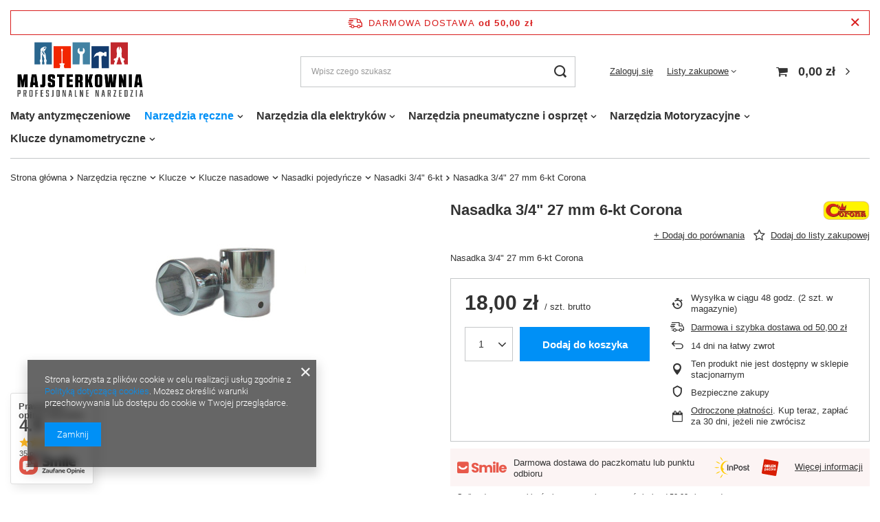

--- FILE ---
content_type: text/html; charset=utf-8
request_url: https://www.majsterkownia.pl/product-pol-1002-Nasadka-3-4-27-mm-6-kt-Corona.html
body_size: 26980
content:
<!DOCTYPE html>
<html lang="pl" class="--freeShipping --vat --gross " ><head><meta name='viewport' content='user-scalable=no, initial-scale = 1.0, maximum-scale = 1.0, width=device-width, viewport-fit=cover'/> <link rel="preload" crossorigin="anonymous" as="font" href="/gfx/pol/fontello.woff?v=2"><meta http-equiv="Content-Type" content="text/html; charset=utf-8"><meta http-equiv="X-UA-Compatible" content="IE=edge"><title>Nasadka 3/4" 27 mm 6-kt  Corona   | Narzędzia ręczne \ Klucze \ Klucze nasadowe \ Nasadki pojedyńcze \ Nasadki 3/4" 6-kt | </title><meta name="keywords" content='Nasadka 3/4" 27 mm 6-kt  Corona   Klucze Klucze nasadowe Nasadki pojedyńcze Nasadki 3/4" 6-kt CORONA Narzędzia  Rodzaj klucza nasadowy Marka Corona Kod producenta C1727 Stan Nowy  C1727  5906741617277 | Narzędzia ręczne \ Klucze \ Klucze nasadowe \ Nasadki pojedyńcze \ Nasadki 3/4" 6-kt | Elektronarzędzia, narzedzia, klucze, grzechotki, wózki warsztatowe, klucze dynamometryczne, nasadki, Ks tools, Blaukraft, Hitachi, Makita, Skil,   '><meta name="description" content='Nasadka 3/4" 27 mm 6-kt  Corona   | Nasadka 3/4" 27 mm 6-kt  Corona  | Narzędzia ręczne \ Klucze \ Klucze nasadowe \ Nasadki pojedyńcze \ Nasadki 3/4" 6-kt | Nasza oferta obejmuje bogaty wybór narzędzi warsztatowych. W naszym sklepie znajdą Państwo narzędzia dla przemysłu i motoryzacji firmy KS Tools,Facom, Wiha, Wera, Koken, Pferd.  '><link rel="icon" href="/gfx/pol/favicon.ico"><meta name="theme-color" content="#0090f6"><meta name="msapplication-navbutton-color" content="#0090f6"><meta name="apple-mobile-web-app-status-bar-style" content="#0090f6"><link rel="stylesheet" type="text/css" href="/data/designs/60dd8e71092de1.70395772_1/preview/gfx/pol/blue_style.css.gzip?r=763104972"><script>var app_shop={urls:{prefix:'data="/gfx/'.replace('data="', '')+'pol/',graphql:'/graphql/v1/'},vars:{priceType:'gross',priceTypeVat:true,productDeliveryTimeAndAvailabilityWithBasket:false,geoipCountryCode:'US',},txt:{priceTypeText:' brutto',},fn:{},fnrun:{},files:[],graphql:{}};const getCookieByName=(name)=>{const value=`; ${document.cookie}`;const parts = value.split(`; ${name}=`);if(parts.length === 2) return parts.pop().split(';').shift();return false;};if(getCookieByName('freeeshipping_clicked')){document.documentElement.classList.remove('--freeShipping');}if(getCookieByName('rabateCode_clicked')){document.documentElement.classList.remove('--rabateCode');}</script><meta name="robots" content="index,follow"><meta name="rating" content="general"><meta name="Author" content="Mirad s.c. na bazie IdoSell (www.idosell.com/shop).">
<!-- Begin LoginOptions html -->

<style>
#client_new_social .service_item[data-name="service_Apple"]:before, 
#cookie_login_social_more .service_item[data-name="service_Apple"]:before,
.oscop_contact .oscop_login__service[data-service="Apple"]:before {
    display: block;
    height: 2.6rem;
    content: url('/gfx/standards/apple.svg?r=1743165583');
}
.oscop_contact .oscop_login__service[data-service="Apple"]:before {
    height: auto;
    transform: scale(0.8);
}
#client_new_social .service_item[data-name="service_Apple"]:has(img.service_icon):before,
#cookie_login_social_more .service_item[data-name="service_Apple"]:has(img.service_icon):before,
.oscop_contact .oscop_login__service[data-service="Apple"]:has(img.service_icon):before {
    display: none;
}
</style>

<!-- End LoginOptions html -->

<!-- Open Graph -->
<meta property="og:type" content="website"><meta property="og:url" content="https://www.majsterkownia.pl/product-pol-1002-Nasadka-3-4-27-mm-6-kt-Corona.html
"><meta property="og:title" content="Nasadka 3/4&quot; 27 mm 6-kt  Corona "><meta property="og:description" content="Nasadka 3/4" 27 mm 6-kt  Corona "><meta property="og:site_name" content="Mirad s.c."><meta property="og:locale" content="pl_PL"><meta property="og:image" content="https://www.majsterkownia.pl/hpeciai/12e0eff8075e358d498c824736380d4e/pol_pl_Nasadka-3-4-27-mm-6-kt-Corona-1002_1.jpg"><meta property="og:image:width" content="250"><meta property="og:image:height" content="197"><link rel="manifest" href="https://www.majsterkownia.pl/data/include/pwa/1/manifest.json?t=3"><meta name="apple-mobile-web-app-capable" content="yes"><meta name="apple-mobile-web-app-status-bar-style" content="black"><meta name="apple-mobile-web-app-title" content="www.majsterkownia.pl"><link rel="apple-touch-icon" href="/data/include/pwa/1/icon-128.png"><link rel="apple-touch-startup-image" href="/data/include/pwa/1/logo-512.png" /><meta name="msapplication-TileImage" content="/data/include/pwa/1/icon-144.png"><meta name="msapplication-TileColor" content="#2F3BA2"><meta name="msapplication-starturl" content="/"><script type="application/javascript">var _adblock = true;</script><script async src="/data/include/advertising.js"></script><script type="application/javascript">var statusPWA = {
                online: {
                    txt: "Połączono z internetem",
                    bg: "#5fa341"
                },
                offline: {
                    txt: "Brak połączenia z internetem",
                    bg: "#eb5467"
                }
            }</script><script async type="application/javascript" src="/ajax/js/pwa_online_bar.js?v=1&r=6"></script>
<!-- End Open Graph -->

<link rel="canonical" href="https://www.majsterkownia.pl/product-pol-1002-Nasadka-3-4-27-mm-6-kt-Corona.html" />

<link rel="stylesheet" type="text/css" href="/data/designs/60dd8e71092de1.70395772_1/gfx/pol/custom.css.gzip?r=1763104972">                <script>
                if (window.ApplePaySession && window.ApplePaySession.canMakePayments()) {
                    var applePayAvailabilityExpires = new Date();
                    applePayAvailabilityExpires.setTime(applePayAvailabilityExpires.getTime() + 2592000000); //30 days
                    document.cookie = 'applePayAvailability=yes; expires=' + applePayAvailabilityExpires.toUTCString() + '; path=/;secure;'
                    var scriptAppleJs = document.createElement('script');
                    scriptAppleJs.src = "/ajax/js/apple.js";
                    if (document.readyState === "interactive" || document.readyState === "complete") {
                          document.body.append(scriptAppleJs);
                    } else {
                        document.addEventListener("DOMContentLoaded", () => {
                            document.body.append(scriptAppleJs);
                        });  
                    }
                } else {
                    document.cookie = 'applePayAvailability=no; path=/;secure;'
                }
                </script>
                <script>let paypalDate = new Date();
                    paypalDate.setTime(paypalDate.getTime() + 86400000);
                    document.cookie = 'payPalAvailability_PLN=-1; expires=' + paypalDate.getTime() + '; path=/; secure';
                </script><script src="/data/gzipFile/expressCheckout.js.gz"></script><script type="text/javascript" src="/expressCheckout/smileCheckout.php?v=3"></script><style>express-checkout:not(:defined){-webkit-appearance:none;background:0 0;display:block !important;outline:0;width:100%;min-height:48px;position:relative}</style><link rel="preload" as="image" href="/hpeciai/10aea3767291cdb06742d0f34db69692/pol_pm_Nasadka-3-4-27-mm-6-kt-Corona-1002_1.jpg"><style>
								#main_banner1.skeleton .main_slider__item {
									padding-top: calc(500/1920* 100%);
								}
								#main_banner1 .main_slider__item > a.loading {
									min-height: 500px;
								}
							</style><style>
									#photos_slider[data-skeleton] .photos__link:before {
										padding-top: calc(197/250* 100%);
									}
									@media (min-width: 979px) {.photos__slider[data-skeleton] .photos__figure:not(.--nav):first-child .photos__link {
										max-height: 197px;
									}}
								</style></head><body>
        <style id="smile_global_replace_styles">
          .projector_smile.projector_smile,
          .smile_basket.smile_basket {
            visibility: hidden !important;
          }
        </style>
        <style id="smile_global_replace_character_icon">
          .smile_basket__block.--desc,
            .projector_smile__block.--desc {
              padding: 1rem;
              line-height: 1.1rem;
              font-size: 1.1rem;
            }
        
          .modal.--smile .modal__wrapper .modal__content:after,
          #dialog_wrapper.smile_info__dialog:after {
            background: url("/gfx/standards/smile_dialog_package.png?r=1682427675") no-repeat;
            background-size: contain;
            position: absolute;
            bottom: 35px;
          }
        
          .modal.--smile .modal__wrapper .headline,
          #dialog_wrapper.smile_info__dialog .headline {
            font-family: "Arial", "Helvetica", sans-serif, "Arial", sans-serif;
            color: #333;
            display: flex;
            align-items: center;
            justify-content: flex-start;
            font-size: 26px;
            font-weight: 600;
            padding: 10px 0;
            text-decoration: none;
            text-align: left;
            line-height: 36px;
            margin-bottom: 15px;
            text-transform: none;
            letter-spacing: normal;
          }
        
          .modal.--smile .modal__wrapper .headline::after,
          #dialog_wrapper.smile_info__dialog .headline::after {
            display: none;
          }
        
          .modal.--smile .modal__wrapper .smile_info__iai,
          #dialog_wrapper.smile_info__dialog .smile_info__iai {
            margin-top: 2px;
          }
        
          @media (min-width: 575px) {
            .modal.--smile .modal__wrapper .modal__content:after,
            #dialog_wrapper.smile_info__dialog:after {
              width: 192px;
              height: 177px;
            }
        
            .modal.--smile .modal__wrapper .headline,
            #dialog_wrapper.smile_info__dialog .headline {
              line-height: 40px;
              margin-right: 70px;
              font-size: 36px;
            }
          }
        
          @media (min-width: 757px) {
            .modal.--smile .modal__wrapper .modal__content:after,
            #dialog_wrapper.smile_info__dialog:after {
              right: 30px;
            }
          }
        
          .smile_desc__wrapper {
            padding-right: 5px;
          }
        
          .projector_smile .--desc .projector_smile__link,
          .smile_basket .--desc .smile_basket__link {
            display: inline-block;
          }
        </style>
        
        <script>
          document.addEventListener("DOMContentLoaded", () => {
            /**
             * Podmiana styli oraz danych w banerze/modalu Smile
             *
             * @param {object} options literał obiektu z opcjami
             * @param {string} options.smile_headline literał "Kupujesz i dostawę masz gratis!"
             * @param {string} options.smile_delivery literał "dostawy ze sklepów internetowych przy"
             * @param {string} options.smile_delivery_minprice literał "zamówieniu za X zł są za darmo."
             * @param {string} options.smile_delivery_name literał "Darmowa dostawa obejmuje dostarczenie..."
             * @param {Array<{icon: string; name: string;}>} options.smile_delivery_icon tablica obiektów z nazwami i odnośnikami do ikon/grafik kurierów
             * @param {string} options.smile_baner literał "Darmowa dostawa do paczkomatu lub punktu odbioru"
             * @param {string} options.smile_description literał "Smile - dostawy ze sklepów internetowych przy zamówieniu od X zł są za darmo"
             * @param {string} options.smile_idosell_logo_title literał "Smile to usługa IdoSell"
             */
            const GlobalSmileReplaceAddon = (options = {}) => {
              let {
                smile_headline,
                smile_delivery,
                smile_delivery_minprice,
                smile_delivery_name,
                smile_delivery_icon,
                smile_baner,
                smile_description,
                smile_idosell_logo_title,
              } = options;
        
              const idosell_logo = "/gfx/standards/Idosell_logo_black.svg?r=1652092770";
              const smile_logo = "/gfx/standards/smile_logo.svg?r=1652092770";
        
              const projectorSmile = document.querySelector(".projector_smile");
              const basketSmile = document.querySelector(".smile_basket");
              const smileModalWrapper = document.querySelector(".smile_info");
        
              const getCourierIcon = (icon, alt, classList = "smile_info__inpost_logo") =>
                `<img class="${classList}" src="${icon}" alt="${alt}"></img>`;
              const injectHtml = (element, html) => element.insertAdjacentHTML("beforeend", html);
        
              const removeCourierIcons = (elementList) => {
                elementList?.forEach((element) => {
                  element.parentElement.removeChild(element);
                });
              };
        
              const appendCourierIcons = (infoContainer, classList) => {
                smile_delivery_icon?.forEach((el, idx) => {
                  const rendered = getCourierIcon(el.icon, el.name || `Smile Courier ${idx}`, classList);
                  injectHtml(infoContainer, rendered);
                });
              };
        
              const handleCourierIcons = (infoContainer, iconElementList, classList) => {
                if (infoContainer && iconElementList && smile_delivery_icon) {
                  if (Array.isArray(smile_delivery_icon)) {
                    removeCourierIcons(iconElementList);
                    appendCourierIcons(infoContainer, classList);
                  }
                }
              };
        
              // Podmiana wszystkich logo smile
              const replaceAllSmileLogo = () => {
                const logoElementList = document.querySelectorAll(
                  ".projector_smile .projector_smile__logo, .smile_info .smile_info__item.--smile .smile_info__logo, .smile_basket .smile_basket__logo"
                );
                if (logoElementList.length === 0) return;
        
                logoElementList.forEach((logoElement) => {
                  logoElement.setAttribute("src", smile_logo);
                  logoElement.setAttribute("data-src", smile_logo);
                });
              };
        
              const replaceBannerSmile = () => {
                const infoContainer =
                  projectorSmile?.querySelector(".projector_smile__inpost") ||
                  basketSmile?.querySelector(".smile_basket__inpost");
                const textElement =
                  projectorSmile?.querySelector(".projector_smile__inpost .projector_smile__inpost_text") ||
                  basketSmile?.querySelector(".smile_basket__inpost .smile_basket__inpost_text");
                const descriptionElement =
                  projectorSmile?.querySelector(".projector_smile__block.--desc") ||
                  basketSmile?.querySelector(".smile_basket__block.--desc");
                const logoElementList = infoContainer?.querySelectorAll("img");
        
                // Podmiana opisu w bannerze
                if (infoContainer && smile_baner) {
                  textElement.textContent = smile_baner;
                }
        
                // Podmiana opisu pod bannerem
                if (descriptionElement && smile_description) {
                  const link =
                    descriptionElement.querySelector(".projector_smile__link") ||
                    descriptionElement.querySelector(".smile_basket__link");
        
                  if (!link) {
                    descriptionElement.innerHTML = "";
                  }
        
                  descriptionElement.insertAdjacentHTML(
                    "afterbegin",
                    `<span class="smile_desc__wrapper">${smile_description}</span>`
                  );
                }
        
                // Podmiana ikon
                let imageClassList;
                if (projectorSmile) {
                  imageClassList = "projector_smile__inpost_logo";
                } else if (basketSmile) {
                  imageClassList = "smile_basket__inpost_logo";
                }
        
                // Podmiana ikon kurierów
                handleCourierIcons(infoContainer, logoElementList, imageClassList);
              };
        
              const replaceModalSmile = () => {
                const smileInfoContainer = smileModalWrapper?.querySelector(".smile_info__item.--smile .smile_info__sub");
                const infoTextElement = smileInfoContainer?.querySelector(".smile_info__text");
                const infoStrongElement = smileInfoContainer?.querySelector(".smile_info__strong");
                const headlineElement = smileModalWrapper?.querySelector(".headline .headline__name");
                const courierContainer = smileModalWrapper?.querySelector(".smile_info__item.--inpost");
                const textElement = courierContainer?.querySelector(".smile_info__text");
                const iconElementList = courierContainer?.querySelectorAll("img");
                const footerContainer = smileModalWrapper?.querySelector(".smile_info__item.--footer");
                const idosellTitle = footerContainer?.querySelector(".smile_info__iai");
                const imageElement = footerContainer?.querySelector("img");
        
                // Podmiana tytułu modala
                if (headlineElement && smile_headline) {
                  headlineElement.textContent = smile_headline;
                }
        
                // Podmiana tekstu obok logo w modalu
                if (smile_delivery && infoTextElement) {
                  infoTextElement.textContent = smile_delivery;
                }
        
                // Podmiana pogrubionego tekstu obok logo w modalu
                if (smile_delivery_minprice && infoStrongElement) {
                  infoStrongElement.innerHTML = smile_delivery_minprice;
                  // infoStrongElement.textContent = smile_delivery_minprice;
                }
        
                // Podmiana opisu kurierów
                if (smile_delivery_name && textElement) {
                  textElement.textContent = smile_delivery_name;
                }
        
                // Podmiana ikon kurierów
                handleCourierIcons(courierContainer, iconElementList, "smile_info__inpost_logo");
        
                // Podmiana logo IdoSell w stopce
                if (imageElement) {
                  imageElement.setAttribute("src", idosell_logo);
                  imageElement.setAttribute("data-src", idosell_logo);
                }
        
                // Podmiana tekstu IdoSell
                if (idosellTitle && smile_idosell_logo_title) {
                  idosellTitle.textContent = smile_idosell_logo_title;
                }
              };
        
              const removeStyles = () => {
                const replaceStyles = document.querySelectorAll("#smile_global_replace_styles");
                if (replaceStyles.length === 0) return;
        
                replaceStyles.forEach((rStyle) => {
                  rStyle.innerHTML = "";
                  rStyle?.remove?.();
                });
              };
        
              const init = () => {
                replaceAllSmileLogo();
                replaceModalSmile();
                replaceBannerSmile();
        
                removeStyles();
              };
        
              try {
                if (!projectorSmile && !basketSmile && !smileModalWrapper) return;
        
                init();
              } catch (error) {
                console.error("[GlobalSmileReplaceAddon] Error:", error);
              }
            };
        
            // [iai:smile_headline] <- literał "Kupujesz i dostawę masz gratis!"
            // [iai:smile_delivery] <- literał "dostawy ze sklepów internetowych przy"
            // [iai:smile_delivery_minprice] <- literał "zamówieniu za 50 zł są za darmo."
            // [iai:smile_delivery_name] <- literał "Darmowa dostawa obejmuje dostarczenie przesyłki do Paczkomatu InPost lub punktu odbioru Orlen Paczka" bądź "Darmowa dostawa obejmuje dostarczenie przesyłki do punktu odbioru Orlen Paczka" w zależności od tego czy InPost pozostanie w Smile
            // [iai:smile_delivery_icon] <- url do ikon/grafik kurierów (logo InPost i Orlen Paczka lub tylko Orlen Paczka - jak wyżej)
            // [iai:smile_baner] <- literał "Darmowa dostawa do paczkomatu lub punktu odbioru" bądź "Darmowa dostawa do punktu odbioru" w zależności od tego czy InPost pozostanie w Smile
            // [iai:smile_description] <- literał "Smile - dostawy ze sklepów internetowych przy zamówieniu od 50 zł są za darmo"
            // [iai:smile_idosell_logo_title] <- literał "Smile to usługa IdoSell"
        
            // Wywołanie GlobalSmileReplaceAddon
            // Do przekazania obiekt z właściwościami:
            // smile_headline
            // smile_delivery
            // smile_delivery_minprice
            // smile_delivery_name
            // smile_delivery_icon
            // smile_baner
            // smile_description
            // smile_idosell_logo_title
        
            try {
              GlobalSmileReplaceAddon({
                smile_headline: "Kupujesz i dostawę masz gratis!",
                smile_delivery: "dostawy ze sklepów internetowych przy",
                smile_delivery_minprice: "zamówieniu za 50,00 zł są za darmo.",
                smile_delivery_name:
                  "Darmowa dostawa obejmuje dostarczenie przesyłki do Paczkomatu InPost lub punktu odbioru Orlen Paczka",
                smile_delivery_icon: [{ name: "InPost", icon: "/panel/gfx/mainInPostLogo.svg" },{ name: "Orlen Paczka", icon: "/panel/gfx/deliveries/paczkaOrlen.svg" },],
                smile_baner: "Darmowa dostawa do paczkomatu lub punktu odbioru",
                smile_description: "Smile - dostawy ze sklepów internetowych przy zamówieniu od 50,00 zł są za darmo",
                smile_idosell_logo_title: "Smile to usługa",
              });
            } catch (error) {
              console.error("[GlobalSmileReplaceAddon] DOMContentLoaded_Error:", error);
            }
          },
            false
          );
        </script>
        <script>
					var script = document.createElement('script');
					script.src = app_shop.urls.prefix + 'envelope.js.gzip';

					document.getElementsByTagName('body')[0].insertBefore(script, document.getElementsByTagName('body')[0].firstChild);
				</script><div id="container" class="projector_page container max-width-1200"><header class=" commercial_banner"><script class="ajaxLoad">
                app_shop.vars.vat_registered = "true";
                app_shop.vars.currency_format = "###,##0.00";
                
                    app_shop.vars.currency_before_value = false;
                
                    app_shop.vars.currency_space = true;
                
                app_shop.vars.symbol = "zł";
                app_shop.vars.id= "PLN";
                app_shop.vars.baseurl = "http://www.majsterkownia.pl/";
                app_shop.vars.sslurl= "https://www.majsterkownia.pl/";
                app_shop.vars.curr_url= "%2Fproduct-pol-1002-Nasadka-3-4-27-mm-6-kt-Corona.html";
                

                var currency_decimal_separator = ',';
                var currency_grouping_separator = ' ';

                
                    app_shop.vars.blacklist_extension = ["exe","com","swf","js","php"];
                
                    app_shop.vars.blacklist_mime = ["application/javascript","application/octet-stream","message/http","text/javascript","application/x-deb","application/x-javascript","application/x-shockwave-flash","application/x-msdownload"];
                
                    app_shop.urls.contact = "/contact-pol.html";
                </script><div id="viewType" style="display:none"></div><div id="freeShipping" class="freeShipping"><span class="freeShipping__info">Darmowa dostawa</span><strong class="freeShipping__val">
						od 
						50,00 zł</strong><a href="" class="freeShipping__close"></a></div><div id="logo" class="d-flex align-items-center"><a href="/main.php" target="_self"><img src="/data/gfx/mask/pol/logo_1_big.png" alt="majsterkownia.pl - strona główna" width="2925" height="1375"></a></div><form action="https://www.majsterkownia.pl/search.php" method="get" id="menu_search" class="menu_search"><a href="#showSearchForm" class="menu_search__mobile"></a><div class="menu_search__block"><div class="menu_search__item --input"><input class="menu_search__input" type="text" name="text" autocomplete="off" placeholder="Wpisz czego szukasz"><button class="menu_search__submit" type="submit"></button></div><div class="menu_search__item --results search_result"></div></div></form><div id="menu_settings" class="align-items-center justify-content-center justify-content-lg-end"><div id="menu_additional"><a class="account_link" href="https://www.majsterkownia.pl/login.php">Zaloguj się</a><div class="shopping_list_top" data-empty="true"><a href="https://www.majsterkownia.pl/pl/shoppinglist/" class="wishlist_link slt_link">Listy zakupowe</a><div class="slt_lists"><ul class="slt_lists__nav"><li class="slt_lists__nav_item" data-list_skeleton="true" data-list_id="true" data-shared="true"><a class="slt_lists__nav_link" data-list_href="true"><span class="slt_lists__nav_name" data-list_name="true"></span><span class="slt_lists__count" data-list_count="true">0</span></a></li></ul><span class="slt_lists__empty">Dodaj do nich produkty, które lubisz i chcesz kupić później.</span></div></div></div></div><div class="shopping_list_top_mobile d-none" data-empty="true"><a href="https://www.majsterkownia.pl/pl/shoppinglist/" class="sltm_link"></a></div><div class="sl_choose sl_dialog"><div class="sl_choose__wrapper sl_dialog__wrapper p-4 p-md-5"><div class="sl_choose__item --top sl_dialog_close mb-2"><strong class="sl_choose__label">Zapisz na liście zakupowej</strong></div><div class="sl_choose__item --lists" data-empty="true"><div class="sl_choose__list f-group --radio m-0 d-md-flex align-items-md-center justify-content-md-between" data-list_skeleton="true" data-list_id="true" data-shared="true"><input type="radio" name="add" class="sl_choose__input f-control" id="slChooseRadioSelect" data-list_position="true"><label for="slChooseRadioSelect" class="sl_choose__group_label f-label py-4" data-list_position="true"><span class="sl_choose__sub d-flex align-items-center"><span class="sl_choose__name" data-list_name="true"></span><span class="sl_choose__count" data-list_count="true">0</span></span></label><button type="button" class="sl_choose__button --desktop btn --solid">Zapisz</button></div></div><div class="sl_choose__item --create sl_create mt-4"><a href="#new" class="sl_create__link  align-items-center">Stwórz nową listę zakupową</a><form class="sl_create__form align-items-center"><div class="sl_create__group f-group --small mb-0"><input type="text" class="sl_create__input f-control" required="required"><label class="sl_create__label f-label">Nazwa nowej listy</label></div><button type="submit" class="sl_create__button btn --solid ml-2 ml-md-3">Utwórz listę</button></form></div><div class="sl_choose__item --mobile mt-4 d-flex justify-content-center d-md-none"><button class="sl_choose__button --mobile btn --solid --large">Zapisz</button></div></div></div><div id="menu_basket" class="topBasket"><a class="topBasket__sub" href="/basketedit.php"><span class="badge badge-info"></span><strong class="topBasket__price" style="display: none;">0,00 zł</strong></a><div class="topBasket__details --products" style="display: none;"><div class="topBasket__block --labels"><label class="topBasket__item --name">Produkt</label><label class="topBasket__item --sum">Ilość</label><label class="topBasket__item --prices">Cena</label></div><div class="topBasket__block --products"></div></div><div class="topBasket__details --shipping" style="display: none;"><span class="topBasket__name">Koszt dostawy od</span><span id="shipppingCost"></span></div><script>
						app_shop.vars.cache_html = true;
					</script></div><nav id="menu_categories" class="wide"><button type="button" class="navbar-toggler"><i class="icon-reorder"></i></button><div class="navbar-collapse" id="menu_navbar"><ul class="navbar-nav mx-md-n2"><li class="nav-item"><a  href="/pol_m_Maty-antyzmeczeniowe-317.html" target="_self" title="Maty antyzmęczeniowe" class="nav-link" >Maty antyzmęczeniowe</a></li><li class="nav-item"><a  href="/pol_m_Narzedzia-reczne-178.html" target="_self" title="Narzędzia ręczne" class="nav-link active" >Narzędzia ręczne</a><ul class="navbar-subnav"><li class="nav-item empty"><a class="nav-link" href="/pol_m_Narzedzia-reczne_Gwintowniki-i-narzynki-285.html" target="_self">Gwintowniki i narzynki</a></li><li class="nav-item"><a class="nav-link" href="/pol_m_Narzedzia-reczne_Narzedzia-tnace-303.html" target="_self">Narzędzia tnące</a><ul class="navbar-subsubnav"><li class="nav-item"><a class="nav-link" href="/pol_m_Narzedzia-reczne_Narzedzia-tnace_Nozyce-304.html" target="_self">Nożyce</a></li><li class="nav-item"><a class="nav-link" href="/pol_m_Narzedzia-reczne_Narzedzia-tnace_Noze-305.html" target="_self">Noże</a></li></ul></li><li class="nav-item"><a class="nav-link" href="/pol_m_Narzedzia-reczne_Mlotki-220.html" target="_self">Młotki</a><ul class="navbar-subsubnav"><li class="nav-item"><a class="nav-link" href="/pol_m_Narzedzia-reczne_Mlotki_Mlotki-bezodrzutowe-238.html" target="_self">Młotki bezodrzutowe</a></li><li class="nav-item"><a class="nav-link" href="/pol_m_Narzedzia-reczne_Mlotki_Mlotki-gumowe-293.html" target="_self">Młotki gumowe</a></li><li class="nav-item"><a class="nav-link" href="/pol_m_Narzedzia-reczne_Mlotki_Mlotki-slusarskie-294.html" target="_self">Młotki ślusarskie</a></li></ul></li><li class="nav-item active"><a class="nav-link active" href="/pol_m_Narzedzia-reczne_Klucze-176.html" target="_self">Klucze</a><ul class="navbar-subsubnav more"><li class="nav-item"><a class="nav-link" href="/pol_m_Narzedzia-reczne_Klucze_Klucze-imbusowe-264.html" target="_self">Klucze imbusowe</a></li><li class="nav-item active"><a class="nav-link active" href="/pol_m_Narzedzia-reczne_Klucze_Klucze-nasadowe-196.html" target="_self">Klucze nasadowe</a></li><li class="nav-item"><a class="nav-link" href="/pol_m_Narzedzia-reczne_Klucze_Bity-i-akcesoria-279.html" target="_self">Bity i akcesoria</a></li><li class="nav-item"><a class="nav-link" href="/pol_m_Narzedzia-reczne_Klucze_Klucze-oczkowe-Torx-286.html" target="_self">Klucze oczkowe Torx</a></li><li class="nav-item"><a class="nav-link" href="/pol_m_Narzedzia-reczne_Klucze_Klucze-oczkowe-z-grzechotka-191.html" target="_self">Klucze oczkowe z grzechotką</a></li><li class="nav-item"><a class="nav-link" href="/pol_m_Narzedzia-reczne_Klucze_Klucze-przegubowe-Torx-195.html" target="_self">Klucze przegubowe Torx</a></li><li class="nav-item"><a class="nav-link" href="/pol_m_Narzedzia-reczne_Klucze_Klucze-plaskie-193.html" target="_self">Klucze płaskie</a></li><li class="nav-item"><a class="nav-link" href="/pol_m_Narzedzia-reczne_Klucze_Klucze-plasko-oczkowe-192.html" target="_self">Klucze płasko oczkowe</a></li><li class="nav-item"><a class="nav-link" href="/pol_m_Narzedzia-reczne_Klucze_Oczkowe-odgiete-194.html" target="_self">Oczkowe odgięte</a></li><li class="nav-item"><a class="nav-link" href="/pol_m_Narzedzia-reczne_Klucze_Oczkowe-wygiete-198.html" target="_self">Oczkowe wygięte</a></li><li class="nav-item"><a class="nav-link" href="/pol_m_Narzedzia-reczne_Klucze_Zestawy-197.html" target="_self">Zestawy </a></li><li class="nav-item display-all more"><a href="##" class="nav-link display-all" txt_alt="- zwiń">
																		+ rozwiń
																	</a></li></ul></li><li class="nav-item empty"><a class="nav-link" href="/pol_m_Narzedzia-reczne_Nitownice-268.html" target="_self">Nitownice</a></li><li class="nav-item empty"><a class="nav-link" href="/pol_m_Narzedzia-reczne_Pilniki-284.html" target="_self">Pilniki</a></li><li class="nav-item empty"><a class="nav-link" href="/pol_m_Narzedzia-reczne_Przecinaki-wybijaki-295.html" target="_self">Przecinaki, wybijaki</a></li><li class="nav-item empty"><a class="nav-link" href="/pol_m_Narzedzia-reczne_Szczypce-219.html" target="_self">Szczypce</a></li><li class="nav-item empty"><a class="nav-link" href="/pol_m_Narzedzia-reczne_Wiertla-307.html" target="_self">Wiertła</a></li><li class="nav-item empty"><a class="nav-link" href="/pol_m_Narzedzia-reczne_Wkretaki-plaskie-273.html" target="_self">Wkrętaki płaskie</a></li><li class="nav-item empty"><a class="nav-link" href="/pol_m_Narzedzia-reczne_Wkretaki-specjalne-218.html" target="_self">Wkrętaki specjalne</a></li><li class="nav-item empty"><a class="nav-link" href="/pol_m_Narzedzia-reczne_Wkretaki-Torx-215.html" target="_self">Wkrętaki Torx</a></li><li class="nav-item empty"><a class="nav-link" href="/pol_m_Narzedzia-reczne_Wkretaki-krzyzowe-Philips-216.html" target="_self">Wkrętaki krzyżowe Philips</a></li><li class="nav-item empty"><a class="nav-link" href="/pol_m_Narzedzia-reczne_Znakowanie-292.html" target="_self">Znakowanie</a></li></ul></li><li class="nav-item"><a  href="/pol_m_Narzedzia-dla-elektrykow-181.html" target="_self" title="Narzędzia dla elektryków" class="nav-link" >Narzędzia dla elektryków</a><ul class="navbar-subnav"><li class="nav-item empty"><a class="nav-link" href="/pol_m_Narzedzia-dla-elektrykow_Szczypce-izolowane-228.html" target="_self">Szczypce izolowane</a></li><li class="nav-item empty"><a class="nav-link" href="/pol_m_Narzedzia-dla-elektrykow_Wkretaki-elektryczne-227.html" target="_self">Wkrętaki elektryczne</a></li><li class="nav-item empty"><a class="nav-link" href="/pol_m_Narzedzia-dla-elektrykow_Zestawy-narzedzi-324.html" target="_self">Zestawy narzędzi</a></li></ul></li><li class="nav-item"><a  href="/pol_m_Narzedzia-pneumatyczne-i-osprzet-180.html" target="_self" title="Narzędzia pneumatyczne i osprzęt" class="nav-link" >Narzędzia pneumatyczne i osprzęt</a><ul class="navbar-subnav"><li class="nav-item empty"><a class="nav-link" href="/pol_m_Narzedzia-pneumatyczne-i-osprzet_Pistolety-do-piaskowania-319.html" target="_self">Pistolety do piaskowania</a></li><li class="nav-item empty"><a class="nav-link" href="/pol_m_Narzedzia-pneumatyczne-i-osprzet_Osprzet-266.html" target="_self">Osprzęt</a></li><li class="nav-item empty"><a class="nav-link" href="/pol_m_Narzedzia-pneumatyczne-i-osprzet_Adaptery-i-redukcje-300.html" target="_self">Adaptery i redukcje</a></li><li class="nav-item empty"><a class="nav-link" href="/pol_m_Narzedzia-pneumatyczne-i-osprzet_Grzechotki-225.html" target="_self">Grzechotki </a></li><li class="nav-item empty"><a class="nav-link" href="/pol_m_Narzedzia-pneumatyczne-i-osprzet_Klucze-udarowe-226.html" target="_self">Klucze udarowe</a></li><li class="nav-item empty"><a class="nav-link" href="/pol_m_Narzedzia-pneumatyczne-i-osprzet_Pistolety-311.html" target="_self">Pistolety</a></li><li class="nav-item empty"><a class="nav-link" href="/pol_m_Narzedzia-pneumatyczne-i-osprzet_Mlotki-pneumatyczne-312.html" target="_self">Młotki pneumatyczne</a></li><li class="nav-item"><a class="nav-link" href="/pol_m_Narzedzia-pneumatyczne-i-osprzet_Nasadki-udarowe-224.html" target="_self">Nasadki udarowe</a><ul class="navbar-subsubnav"><li class="nav-item"><a class="nav-link" href="/pol_m_Narzedzia-pneumatyczne-i-osprzet_Nasadki-udarowe_1-308.html" target="_self">1"</a></li><li class="nav-item"><a class="nav-link" href="/pol_m_Narzedzia-pneumatyczne-i-osprzet_Nasadki-udarowe_1-2-239.html" target="_self">1/2"</a></li></ul></li><li class="nav-item empty"><a class="nav-link" href="/pol_m_Narzedzia-pneumatyczne-i-osprzet_Rozwiertaki-do-zgrzewow-315.html" target="_self">Rozwiertaki do zgrzewów</a></li></ul></li><li class="nav-item"><a  href="/pol_m_Narzedzia-Motoryzacyjne-177.html" target="_self" title="Narzędzia Motoryzacyjne" class="nav-link" >Narzędzia Motoryzacyjne</a><ul class="navbar-subnav"><li class="nav-item empty"><a class="nav-link" href="/pol_m_Narzedzia-Motoryzacyjne_Kola-207.html" target="_self">Koła</a></li><li class="nav-item empty"><a class="nav-link" href="/pol_m_Narzedzia-Motoryzacyjne_Lampy-latarki-255.html" target="_self">Lampy, latarki</a></li><li class="nav-item"><a class="nav-link" href="/pol_m_Narzedzia-Motoryzacyjne_Meble-warsztatowe-212.html" target="_self">Meble warsztatowe</a><ul class="navbar-subsubnav"><li class="nav-item"><a class="nav-link" href="/pol_m_Narzedzia-Motoryzacyjne_Meble-warsztatowe_Stoly-i-stolki-warsztatowe-237.html" target="_self">Stoły i stołki warsztatowe</a></li><li class="nav-item"><a class="nav-link" href="/pol_m_Narzedzia-Motoryzacyjne_Meble-warsztatowe_Wozki-warsztatowe-236.html" target="_self">Wózki warsztatowe</a></li></ul></li><li class="nav-item empty"><a class="nav-link" href="/pol_m_Narzedzia-Motoryzacyjne_Narzedzia-magnetyczne-200.html" target="_self">Narzędzia magnetyczne</a></li><li class="nav-item empty"><a class="nav-link" href="/pol_m_Narzedzia-Motoryzacyjne_Narzedzia-do-hamulcow-204.html" target="_self">Narzędzia do hamulców</a></li><li class="nav-item empty"><a class="nav-link" href="/pol_m_Narzedzia-Motoryzacyjne_Narzedzia-do-tapicerki-205.html" target="_self">Narzędzia do tapicerki</a></li><li class="nav-item empty"><a class="nav-link" href="/pol_m_Narzedzia-Motoryzacyjne_Naprawa-gwintu-256.html" target="_self">Naprawa gwintu</a></li><li class="nav-item"><a class="nav-link" href="/pol_m_Narzedzia-Motoryzacyjne_Narzedzia-inspekcyjne-254.html" target="_self">Narzędzia inspekcyjne</a><ul class="navbar-subsubnav"><li class="nav-item"><a class="nav-link" href="/pol_m_Narzedzia-Motoryzacyjne_Narzedzia-inspekcyjne_Wideoskopy-endoskopy-213.html" target="_self">Wideoskopy-endoskopy</a></li></ul></li><li class="nav-item empty"><a class="nav-link" href="/pol_m_Narzedzia-Motoryzacyjne_Przeguby-209.html" target="_self">Przeguby</a></li><li class="nav-item empty"><a class="nav-link" href="/pol_m_Narzedzia-Motoryzacyjne_Rozrzad-202.html" target="_self">Rozrząd</a></li><li class="nav-item empty"><a class="nav-link" href="/pol_m_Narzedzia-Motoryzacyjne_Szczypce-203.html" target="_self">Szczypce</a></li><li class="nav-item empty"><a class="nav-link" href="/pol_m_Narzedzia-Motoryzacyjne_Testery-251.html" target="_self">Testery</a></li><li class="nav-item empty"><a class="nav-link" href="/pol_m_Narzedzia-Motoryzacyjne_Uklad-olejowy-206.html" target="_self">Układ olejowy</a></li><li class="nav-item empty"><a class="nav-link" href="/pol_m_Narzedzia-Motoryzacyjne_Uklad-zaplonowy-211.html" target="_self">Układ zapłonowy</a></li><li class="nav-item empty"><a class="nav-link" href="/pol_m_Narzedzia-Motoryzacyjne_Wykretaki-299.html" target="_self">Wykrętaki</a></li><li class="nav-item empty"><a class="nav-link" href="/pol_m_Narzedzia-Motoryzacyjne_Wyposazenie-warsztatu-214.html" target="_self">Wyposażenie warsztatu</a></li><li class="nav-item empty"><a class="nav-link" href="/pol_m_Narzedzia-Motoryzacyjne_Zawieszenie-208.html" target="_self">Zawieszenie</a></li><li class="nav-item empty"><a class="nav-link" href="/pol_m_Narzedzia-Motoryzacyjne_Zdzieranie-i-szlifowanie-306.html" target="_self">Zdzieranie i szlifowanie</a></li><li class="nav-item empty"><a class="nav-link" href="/pol_m_Narzedzia-Motoryzacyjne_Zawor-i-sprezyny-zaworowe-320.html" target="_self">Zawór i sprężyny zaworowe</a></li></ul></li><li class="nav-item"><a  href="/pol_m_Klucze-dynamometryczne-190.html" target="_self" title="Klucze dynamometryczne" class="nav-link" >Klucze dynamometryczne</a><ul class="navbar-subnav"><li class="nav-item empty"><a class="nav-link" href="/pol_m_Klucze-dynamometryczne_1-2-258.html" target="_self">1/2"</a></li><li class="nav-item empty"><a class="nav-link" href="/pol_m_Klucze-dynamometryczne_1-4-259.html" target="_self">1/4"</a></li><li class="nav-item empty"><a class="nav-link" href="/pol_m_Klucze-dynamometryczne_3-4-260.html" target="_self">3/4"</a></li><li class="nav-item empty"><a class="nav-link" href="/pol_m_Klucze-dynamometryczne_3-8-261.html" target="_self">3/8"</a></li><li class="nav-item empty"><a class="nav-link" href="/pol_m_Klucze-dynamometryczne_14x18-263.html" target="_self">14x18</a></li></ul></li></ul></div></nav><div id="breadcrumbs" class="breadcrumbs"><div class="back_button"><button id="back_button"><i class="icon-angle-left"></i> Wstecz</button></div><div class="list_wrapper"><ol><li class="bc-main"><span><a href="/">Strona główna</a></span></li><li class="category bc-item-1 --more"><a class="category" href="/pol_m_Narzedzia-reczne-178.html">Narzędzia ręczne</a><ul class="breadcrumbs__sub"><li class="breadcrumbs__item"><a class="breadcrumbs__link --link" href="/pol_m_Narzedzia-reczne_Gwintowniki-i-narzynki-285.html">Gwintowniki i narzynki</a></li><li class="breadcrumbs__item"><a class="breadcrumbs__link --link" href="/pol_m_Narzedzia-reczne_Narzedzia-tnace-303.html">Narzędzia tnące</a></li><li class="breadcrumbs__item"><a class="breadcrumbs__link --link" href="/pol_m_Narzedzia-reczne_Mlotki-220.html">Młotki</a></li><li class="breadcrumbs__item"><a class="breadcrumbs__link --link" href="/pol_m_Narzedzia-reczne_Klucze-176.html">Klucze</a></li><li class="breadcrumbs__item"><a class="breadcrumbs__link --link" href="/pol_m_Narzedzia-reczne_Nitownice-268.html">Nitownice</a></li><li class="breadcrumbs__item"><a class="breadcrumbs__link --link" href="/pol_m_Narzedzia-reczne_Pilniki-284.html">Pilniki</a></li><li class="breadcrumbs__item"><a class="breadcrumbs__link --link" href="/pol_m_Narzedzia-reczne_Przecinaki-wybijaki-295.html">Przecinaki, wybijaki</a></li><li class="breadcrumbs__item"><a class="breadcrumbs__link --link" href="/pol_m_Narzedzia-reczne_Szczypce-219.html">Szczypce</a></li><li class="breadcrumbs__item"><a class="breadcrumbs__link --link" href="/pol_m_Narzedzia-reczne_Wiertla-307.html">Wiertła</a></li><li class="breadcrumbs__item"><a class="breadcrumbs__link --link" href="/pol_m_Narzedzia-reczne_Wkretaki-plaskie-273.html">Wkrętaki płaskie</a></li><li class="breadcrumbs__item"><a class="breadcrumbs__link --link" href="/pol_m_Narzedzia-reczne_Wkretaki-specjalne-218.html">Wkrętaki specjalne</a></li><li class="breadcrumbs__item"><a class="breadcrumbs__link --link" href="/pol_m_Narzedzia-reczne_Wkretaki-Torx-215.html">Wkrętaki Torx</a></li><li class="breadcrumbs__item"><a class="breadcrumbs__link --link" href="/pol_m_Narzedzia-reczne_Wkretaki-krzyzowe-Philips-216.html">Wkrętaki krzyżowe Philips</a></li><li class="breadcrumbs__item"><a class="breadcrumbs__link --link" href="/pol_m_Narzedzia-reczne_Znakowanie-292.html">Znakowanie</a></li></ul></li><li class="category bc-item-2 --more"><a class="category" href="/pol_m_Narzedzia-reczne_Klucze-176.html">Klucze</a><ul class="breadcrumbs__sub"><li class="breadcrumbs__item"><a class="breadcrumbs__link --link" href="/pol_m_Narzedzia-reczne_Klucze_Klucze-imbusowe-264.html">Klucze imbusowe</a></li><li class="breadcrumbs__item"><a class="breadcrumbs__link --link" href="/pol_m_Narzedzia-reczne_Klucze_Klucze-nasadowe-196.html">Klucze nasadowe</a></li><li class="breadcrumbs__item"><a class="breadcrumbs__link --link" href="/pol_m_Narzedzia-reczne_Klucze_Bity-i-akcesoria-279.html">Bity i akcesoria</a></li><li class="breadcrumbs__item"><a class="breadcrumbs__link --link" href="/pol_m_Narzedzia-reczne_Klucze_Klucze-oczkowe-Torx-286.html">Klucze oczkowe Torx</a></li><li class="breadcrumbs__item"><a class="breadcrumbs__link --link" href="/pol_m_Narzedzia-reczne_Klucze_Klucze-oczkowe-z-grzechotka-191.html">Klucze oczkowe z grzechotką</a></li><li class="breadcrumbs__item"><a class="breadcrumbs__link --link" href="/pol_m_Narzedzia-reczne_Klucze_Klucze-przegubowe-Torx-195.html">Klucze przegubowe Torx</a></li><li class="breadcrumbs__item"><a class="breadcrumbs__link --link" href="/pol_m_Narzedzia-reczne_Klucze_Klucze-plaskie-193.html">Klucze płaskie</a></li><li class="breadcrumbs__item"><a class="breadcrumbs__link --link" href="/pol_m_Narzedzia-reczne_Klucze_Klucze-plasko-oczkowe-192.html">Klucze płasko oczkowe</a></li><li class="breadcrumbs__item"><a class="breadcrumbs__link --link" href="/pol_m_Narzedzia-reczne_Klucze_Oczkowe-odgiete-194.html">Oczkowe odgięte</a></li><li class="breadcrumbs__item"><a class="breadcrumbs__link --link" href="/pol_m_Narzedzia-reczne_Klucze_Oczkowe-wygiete-198.html">Oczkowe wygięte</a></li><li class="breadcrumbs__item"><a class="breadcrumbs__link --link" href="/pol_m_Narzedzia-reczne_Klucze_Zestawy-197.html">Zestawy </a></li></ul></li><li class="category bc-item-3 --more"><a class="category" href="/pol_m_Narzedzia-reczne_Klucze_Klucze-nasadowe-196.html">Klucze nasadowe</a><ul class="breadcrumbs__sub"><li class="breadcrumbs__item"><a class="breadcrumbs__link --link" href="/pol_m_Narzedzia-reczne_Klucze_Klucze-nasadowe_Grzechotki-232.html">Grzechotki</a></li><li class="breadcrumbs__item"><a class="breadcrumbs__link --link" href="/pol_m_Narzedzia-reczne_Klucze_Klucze-nasadowe_Nasadki-pojedyncze-235.html">Nasadki pojedyńcze</a></li><li class="breadcrumbs__item"><a class="breadcrumbs__link --link" href="/pol_m_Narzedzia-reczne_Klucze_Klucze-nasadowe_Redukcje-269.html">Redukcje</a></li><li class="breadcrumbs__item"><a class="breadcrumbs__link --link" href="/pol_m_Narzedzia-reczne_Klucze_Klucze-nasadowe_Rurkowe-270.html">Rurkowe</a></li><li class="breadcrumbs__item"><a class="breadcrumbs__link --link" href="/pol_m_Narzedzia-reczne_Klucze_Klucze-nasadowe_Zestawy-233.html">Zestawy</a></li><li class="breadcrumbs__item"><a class="breadcrumbs__link --link" href="/pol_m_Narzedzia-reczne_Klucze_Klucze-nasadowe_Nasadki-trzpieniowe-274.html">Nasadki trzpieniowe</a></li><li class="breadcrumbs__item"><a class="breadcrumbs__link --link" href="/pol_m_Narzedzia-reczne_Klucze_Klucze-nasadowe_Pokretla-234.html">Pokrętła</a></li><li class="breadcrumbs__item"><a class="breadcrumbs__link --link" href="/pol_m_Narzedzia-reczne_Klucze_Klucze-nasadowe_Przedluzki-287.html">Przedłużki</a></li></ul></li><li class="category bc-item-4 --more"><a class="category" href="/pol_m_Narzedzia-reczne_Klucze_Klucze-nasadowe_Nasadki-pojedyncze-235.html">Nasadki pojedyńcze</a><ul class="breadcrumbs__sub"><li class="breadcrumbs__item"><a class="breadcrumbs__link --link" href="/pol_m_Narzedzia-reczne_Klucze_Klucze-nasadowe_Nasadki-pojedyncze_Nasadki-1-2-Gear-Lock-dlugie-271.html">Nasadki 1/2" Gear Lock długie</a></li><li class="breadcrumbs__item"><a class="breadcrumbs__link --link" href="/pol_m_Narzedzia-reczne_Klucze_Klucze-nasadowe_Nasadki-pojedyncze_Nasadki-1-2-Gear-Lock-krotkie-272.html">Nasadki 1/2" Gear Lock krótkie</a></li><li class="breadcrumbs__item"><a class="breadcrumbs__link --link" href="/pol_m_Narzedzia-reczne_Klucze_Klucze-nasadowe_Nasadki-pojedyncze_Nasadki-1-4-244.html">Nasadki 1/4"</a></li><li class="breadcrumbs__item"><a class="breadcrumbs__link --link" href="/pol_m_Narzedzia-reczne_Klucze_Klucze-nasadowe_Nasadki-pojedyncze_Nasadki-3-4-6-kt-288.html">Nasadki 3/4" 6-kt</a></li><li class="breadcrumbs__item"><a class="breadcrumbs__link --link" href="/pol_m_Narzedzia-reczne_Klucze_Klucze-nasadowe_Nasadki-pojedyncze_Nasadki-3-8-245.html">Nasadki 3/8"</a></li><li class="breadcrumbs__item"><a class="breadcrumbs__link --link" href="/pol_m_Narzedzia-reczne_Klucze_Klucze-nasadowe_Nasadki-pojedyncze_Nasadki-3-4-12-kt-289.html">Nasadki 3/4" 12-kt</a></li><li class="breadcrumbs__item"><a class="breadcrumbs__link --link" href="/pol_m_Narzedzia-reczne_Klucze_Klucze-nasadowe_Nasadki-pojedyncze_Nasadki-1-2-12-kt-dlugie-302.html">Nasadki 1/2" 12-kt długie</a></li><li class="breadcrumbs__item"><a class="breadcrumbs__link --link" href="/pol_m_Narzedzia-reczne_Klucze_Klucze-nasadowe_Nasadki-pojedyncze_Nasadki-1-2-12-kt-krotkie-247.html">Nasadki 1/2" 12-kt krótkie</a></li><li class="breadcrumbs__item"><a class="breadcrumbs__link --link" href="/pol_m_Narzedzia-reczne_Klucze_Klucze-nasadowe_Nasadki-pojedyncze_Nasadki-1-2-6-kt-dlugie-248.html">Nasadki 1/2" 6-kt długie</a></li><li class="breadcrumbs__item"><a class="breadcrumbs__link --link" href="/pol_m_Narzedzia-reczne_Klucze_Klucze-nasadowe_Nasadki-pojedyncze_Nasadki-1-2-6-kt-krotkie-246.html">Nasadki 1/2" 6-kt krótkie</a></li></ul></li><li class="category bc-item-5 bc-active"><a class="category" href="/pol_m_Narzedzia-reczne_Klucze_Klucze-nasadowe_Nasadki-pojedyncze_Nasadki-3-4-6-kt-288.html">Nasadki 3/4" 6-kt</a></li><li class="bc-active bc-product-name"><span>Nasadka 3/4" 27 mm 6-kt  Corona </span></li></ol></div></div></header><div id="layout" class="row clearfix"><aside class="col-3"><section class="shopping_list_menu"><div class="shopping_list_menu__block --lists slm_lists" data-empty="true"><span class="slm_lists__label">Listy zakupowe</span><ul class="slm_lists__nav"><li class="slm_lists__nav_item" data-list_skeleton="true" data-list_id="true" data-shared="true"><a class="slm_lists__nav_link" data-list_href="true"><span class="slm_lists__nav_name" data-list_name="true"></span><span class="slm_lists__count" data-list_count="true">0</span></a></li><li class="slm_lists__nav_header"><span class="slm_lists__label">Listy zakupowe</span></li></ul><a href="#manage" class="slm_lists__manage d-none align-items-center d-md-flex">Zarządzaj listami</a></div><div class="shopping_list_menu__block --bought slm_bought"><a class="slm_bought__link d-flex" href="https://www.majsterkownia.pl/products-bought.php">
						Lista dotychczas zamówionych produktów
					</a></div><div class="shopping_list_menu__block --info slm_info"><strong class="slm_info__label d-block mb-3">Jak działa lista zakupowa?</strong><ul class="slm_info__list"><li class="slm_info__list_item d-flex mb-3">
							Po zalogowaniu możesz umieścić i przechowywać na liście zakupowej dowolną liczbę produktów nieskończenie długo.
						</li><li class="slm_info__list_item d-flex mb-3">
							Dodanie produktu do listy zakupowej nie oznacza automatycznie jego rezerwacji.
						</li><li class="slm_info__list_item d-flex mb-3">
							Dla niezalogowanych klientów lista zakupowa przechowywana jest do momentu wygaśnięcia sesji (około 24h).
						</li></ul></div></section><div id="mobileCategories" class="mobileCategories"><div class="mobileCategories__item --menu"><a class="mobileCategories__link --active" href="#" data-ids="#menu_search,.shopping_list_menu,#menu_search,#menu_navbar,#menu_navbar3, #menu_blog">
                            Menu
                        </a></div><div class="mobileCategories__item --account"><a class="mobileCategories__link" href="#" data-ids="#menu_contact,#login_menu_block">
                            Konto
                        </a></div></div><div class="setMobileGrid" data-item="#menu_navbar"></div><div class="setMobileGrid" data-item="#menu_navbar3" data-ismenu1="true"></div><div class="setMobileGrid" data-item="#menu_blog"></div><div class="login_menu_block d-lg-none" id="login_menu_block"><a class="sign_in_link" href="/login.php" title=""><i class="icon-user"></i><span>Zaloguj się</span></a><a class="registration_link" href="/client-new.php?register" title=""><i class="icon-lock"></i><span>Zarejestruj się</span></a><a class="order_status_link" href="/order-open.php" title=""><i class="icon-globe"></i><span>Sprawdź status zamówienia</span></a></div><div class="setMobileGrid" data-item="#menu_contact"></div><div class="setMobileGrid" data-item="#menu_settings"></div><div class="setMobileGrid" data-item="#Filters"></div></aside><div id="content" class="col-12"><div id="menu_compare_product" class="compare mb-2 pt-sm-3 pb-sm-3 mb-sm-3" style="display: none;"><div class="compare__label d-none d-sm-block">Dodane do porównania</div><div class="compare__sub"></div><div class="compare__buttons"><a class="compare__button btn --solid --secondary" href="https://www.majsterkownia.pl/product-compare.php" title="Porównaj wszystkie produkty" target="_blank"><span>Porównaj produkty </span><span class="d-sm-none">(0)</span></a><a class="compare__button --remove btn d-none d-sm-block" href="https://www.majsterkownia.pl/settings.php?comparers=remove&amp;product=###" title="Usuń wszystkie produkty">
                        Usuń produkty
                    </a></div><script>
                        var cache_html = true;
                    </script></div><section id="projector_photos" class="photos d-flex align-items-start mb-4"><div id="photos_slider" class="photos__slider" data-skeleton="true"><div class="photos___slider_wrapper"><figure class="photos__figure"><a class="photos__link" href="/hpeciai/12e0eff8075e358d498c824736380d4e/pol_pl_Nasadka-3-4-27-mm-6-kt-Corona-1002_1.jpg" data-width="636" data-height="500"><img class="photos__photo" alt='Nasadka 3/4" 27 mm 6-kt  Corona ' src="/hpeciai/10aea3767291cdb06742d0f34db69692/pol_pm_Nasadka-3-4-27-mm-6-kt-Corona-1002_1.jpg"></a></figure></div></div></section><div class="pswp" tabindex="-1" role="dialog" aria-hidden="true"><div class="pswp__bg"></div><div class="pswp__scroll-wrap"><div class="pswp__container"><div class="pswp__item"></div><div class="pswp__item"></div><div class="pswp__item"></div></div><div class="pswp__ui pswp__ui--hidden"><div class="pswp__top-bar"><div class="pswp__counter"></div><button class="pswp__button pswp__button--close" title="Close (Esc)"></button><button class="pswp__button pswp__button--share" title="Share"></button><button class="pswp__button pswp__button--fs" title="Toggle fullscreen"></button><button class="pswp__button pswp__button--zoom" title="Zoom in/out"></button><div class="pswp__preloader"><div class="pswp__preloader__icn"><div class="pswp__preloader__cut"><div class="pswp__preloader__donut"></div></div></div></div></div><div class="pswp__share-modal pswp__share-modal--hidden pswp__single-tap"><div class="pswp__share-tooltip"></div></div><button class="pswp__button pswp__button--arrow--left" title="Previous (arrow left)"></button><button class="pswp__button pswp__button--arrow--right" title="Next (arrow right)"></button><div class="pswp__caption"><div class="pswp__caption__center"></div></div></div></div></div><section id="projector_productname" class="product_name mb-4"><div class="product_name__block --name mb-2 d-sm-flex justify-content-sm-between mb-sm-3"><h1 class="product_name__name m-0">Nasadka 3/4" 27 mm 6-kt  Corona </h1><div class="product_name__firm_logo d-none d-sm-flex justify-content-sm-end align-items-sm-center ml-sm-2"><a class="firm_logo" href="/firm-pol-1333025677-CORONA-Narzedzia.html"><img src="/data/lang/pol/producers/gfx/projector/1333025677_1.png" title="CORONA Narzędzia" alt="CORONA Narzędzia"></a></div></div><div class="product_name__block --links d-lg-flex justify-content-lg-end align-items-lg-center"><div class="product_name__actions d-flex justify-content-between align-items-center mx-n1"><a class="product_name__action --compare --add px-1" href="https://www.majsterkownia.pl/settings.php?comparers=add&amp;product=1002" title="Kliknij, aby dodać produkt do porównania"><span>+ Dodaj do porównania</span></a><a class="product_name__action --shopping-list px-1 d-flex align-items-center" href="#addToShoppingList" title="Kliknij, aby dodać produkt do listy zakupowej"><span>Dodaj do listy zakupowej</span></a></div></div><div class="product_name__block --description mt-3"><ul><li>Nasadka 3/4" 27 mm 6-kt  Corona </li></ul></div></section><script class="ajaxLoad">
				cena_raty = 18.00;
				
						var client_login = 'false'
					
				var client_points = '0';
				var points_used = '';
				var shop_currency = 'zł';
				var product_data = {
				"product_id": '1002',
				
				"currency":"zł",
				"product_type":"product_item",
				"unit":"szt.",
				"unit_plural":"szt.",

				"unit_sellby":"1",
				"unit_precision":"0",

				"base_price":{
				
					"maxprice":"18.00",
				
					"maxprice_formatted":"18,00 zł",
				
					"maxprice_net":"14.63",
				
					"maxprice_net_formatted":"14,63 zł",
				
					"minprice":"18.00",
				
					"minprice_formatted":"18,00 zł",
				
					"minprice_net":"14.63",
				
					"minprice_net_formatted":"14,63 zł",
				
					"size_max_maxprice_net":"0.00",
				
					"size_min_maxprice_net":"0.00",
				
					"size_max_maxprice_net_formatted":"0,00 zł",
				
					"size_min_maxprice_net_formatted":"0,00 zł",
				
					"size_max_maxprice":"0.00",
				
					"size_min_maxprice":"0.00",
				
					"size_max_maxprice_formatted":"0,00 zł",
				
					"size_min_maxprice_formatted":"0,00 zł",
				
					"price_unit_sellby":"18.00",
				
					"value":"18.00",
					"price_formatted":"18,00 zł",
					"price_net":"14.63",
					"price_net_formatted":"14,63 zł",
					"vat":"23",
					"worth":"18.00",
					"worth_net":"14.63",
					"worth_formatted":"18,00 zł",
					"worth_net_formatted":"14,63 zł",
					"basket_enable":"y",
					"special_offer":"false",
					"rebate_code_active":"n",
					"priceformula_error":"false"
				},

				"order_quantity_range":{
				
				},

				"sizes":{
				
				"uniw":
				{
				
					"type":"uniw",
					"priority":"0",
					"description":"uniwersalny",
					"name":"uniw",
					"amount":2,
					"amount_mo":2,
					"amount_mw":0,
					"amount_mp":0,
					"code_producer":"5906741617277",
					"shipping_time":{
					
						"days":"2",
						"working_days":"0",
						"hours":"0",
						"minutes":"0",
						"time":"2025-11-16 00:00",
						"week_day":"7",
						"week_amount":"0",
						"today":"false"
					},
				
					"delay_time":{
					
						"days":"1",
						"hours":"0",
						"minutes":"0",
						"time":"2025-11-15 08:22:52",
						"week_day":"6",
						"week_amount":"0",
						"unknown_delivery_time":"false"
					},
				
					"delivery":{
					
					"undefined":"false",
					"shipping":"18.00",
					"shipping_formatted":"18,00 zł",
					"limitfree":"50.00",
					"limitfree_formatted":"50,00 zł",
					"shipping_change":"18.00",
					"shipping_change_formatted":"18,00 zł",
					"change_type":"up"
					},
					"price":{
					
					"value":"18.00",
					"price_formatted":"18,00 zł",
					"price_net":"14.63",
					"price_net_formatted":"14,63 zł",
					"vat":"23",
					"worth":"18.00",
					"worth_net":"14.63",
					"worth_formatted":"18,00 zł",
					"worth_net_formatted":"14,63 zł",
					"basket_enable":"y",
					"special_offer":"false",
					"rebate_code_active":"n",
					"priceformula_error":"false"
					},
					"weight":{
					
					"g":"100",
					"kg":"0.1"
					}
				}
				}

				}
				var  trust_level = '0';
			</script><form id="projector_form" class="projector_details" action="https://www.majsterkownia.pl/basketchange.php" method="post" data-product_id="1002" data-type="product_item"><button style="display:none;" type="submit"></button><input id="projector_product_hidden" type="hidden" name="product" value="1002"><input id="projector_size_hidden" type="hidden" name="size" autocomplete="off" value="onesize"><input id="projector_mode_hidden" type="hidden" name="mode" value="1"><div class="projector_details__wrapper"><div id="projector_sizes_cont" class="projector_details__sizes projector_sizes" data-onesize="true"><span class="projector_sizes__label">Rozmiar</span><div class="projector_sizes__sub"><a class="projector_sizes__item" href="/product-pol-1002-Nasadka-3-4-27-mm-6-kt-Corona.html?selected_size=onesize" data-type="onesize"><span class="projector_sizes__name">uniwersalny</span></a></div></div><div id="projector_prices_wrapper" class="projector_details__prices projector_prices"><div class="projector_prices__srp_wrapper" id="projector_price_srp_wrapper" style="display:none;"><span class="projector_prices__srp_label">Cena katalogowa</span><strong class="projector_prices__srp" id="projector_price_srp"></strong></div><div class="projector_prices__maxprice_wrapper" id="projector_price_maxprice_wrapper" style="display:none;"><del class="projector_prices__maxprice" id="projector_price_maxprice"></del><span class="projector_prices__percent" id="projector_price_yousave" style="display:none;"><span class="projector_prices__percent_before">(Zniżka </span><span class="projector_prices__percent_value"></span><span class="projector_prices__percent_after">%)</span></span></div><div class="projector_prices__price_wrapper"><strong class="projector_prices__price" id="projector_price_value"><span>18,00 zł</span></strong><div class="projector_prices__info"><span class="projector_prices__unit_sep">
											 / 
										</span><span class="projector_prices__unit_sellby" id="projector_price_unit_sellby" style="display:none">1</span><span class="projector_prices__unit" id="projector_price_unit">szt.</span><span class="projector_prices__vat"><span class="price_vat"> brutto</span></span></div></div><div class="projector_prices__points" id="projector_points_wrapper" style="display:none;"><div class="projector_prices__points_wrapper" id="projector_price_points_wrapper"><span id="projector_button_points_basket" class="projector_prices__points_buy --span" title="Zaloguj się, aby kupić ten produkt za punkty"><span class="projector_prices__points_price_text">Kup za </span><span class="projector_prices__points_price" id="projector_price_points"><span class="projector_currency"> pkt.</span></span></span></div><div class="projector_prices__points_recive_wrapper" id="projector_price_points_recive_wrapper" style="display:none;"><span class="projector_prices__points_recive_text">Po zakupie otrzymasz </span><span class="projector_prices__points_recive" id="projector_points_recive_points"><span class="projector_currency"> pkt.</span></span></div></div></div><div class="projector_details__buy projector_buy" id="projector_buy_section"><div class="projector_buy__number_wrapper"><select class="projector_buy__number f-select"><option selected value="1">1</option><option value="2">2</option><option value="3">3</option><option value="4">4</option><option value="5">5</option><option data-more="true">
										więcej
									</option></select><div class="projector_buy__more"><input class="projector_buy__more_input" type="number" name="number" id="projector_number" value="1" step="1"></div></div><button class="projector_buy__button btn --solid --large" id="projector_button_basket" type="submit">
									Dodaj do koszyka
								</button></div><div class="projector_details__tell_availability projector_tell_availability" id="projector_tell_availability" style="display:none"><div class="projector_tell_availability__block --link"><a class="projector_tell_availability__link btn --solid --outline --solid --extrasmall" href="#tellAvailability">Powiadom mnie o dostępności produktu</a></div><div class="projector_tell_availability__block --dialog" id="tell_availability_dialog"><h2 class="headline"><span class="headline__name">Produkt wyprzedany</span></h2><div class="projector_tell_availability__info_top"><span>Otrzymasz od nas powiadomienie e-mail o ponownej dostępności produktu.</span></div><div class="projector_tell_availability__email f-group --small"><div class="f-feedback --required"><input type="text" class="f-control validate" name="email" data-validation-url="/ajax/client-new.php?validAjax=true" data-validation="client_email" required="required" disabled id="tellAvailabilityEmail"><label class="f-label" for="tellAvailabilityEmail">Twój adres e-mail</label><span class="f-control-feedback"></span></div></div><div class="projector_tell_availability__button_wrapper"><button type="submit" class="projector_tell_availability__button btn --solid --large">
									Powiadom o dostępności
								</button></div><div class="projector_tell_availability__info1"><span>Dane są przetwarzane zgodnie z </span><a href="/pol-privacy-and-cookie-notice.html">polityką prywatności</a><span>. Przesyłając je, akceptujesz jej postanowienia. </span></div><div class="projector_tell_availability__info2"><span>Powyższe dane nie są używane do przesyłania newsletterów lub innych reklam. Włączając powiadomienie zgadzasz się jedynie na wysłanie jednorazowo informacji o ponownej dostępności tego produktu. </span></div></div></div><div class="projector_details__info projector_info"><div id="projector_status" class="projector_info__item --status projector_status"><span id="projector_status_gfx_wrapper" class="projector_status__gfx_wrapper projector_info__icon"><img id="projector_status_gfx" class="projector_status__gfx" src="/data/lang/pol/available_graph/graph_1_7.gif" alt=""></span><div id="projector_shipping_unknown" class="projector_status__unknown" style="display:none"><span class="projector_status__unknown_text"><a target="_blank" href="/contact-pol.html">Skontaktuj się z obsługą sklepu</a>, aby oszacować czas przygotowania tego produktu do wysyłki.
								</span></div><div id="projector_status_wrapper" class="projector_status__wrapper"><div class="projector_status__description" id="projector_status_description"></div><div id="projector_shipping_info" class="projector_status__info" style="display:none"><strong class="projector_status__info_label" id="projector_delivery_label">Wysyłka </strong><strong class="projector_status__info_days" id="projector_delivery_days"></strong><span class="projector_status__info_amount" id="projector_amount" style="display:none"> (%d w magazynie)</span></div></div></div><div class="projector_info__item --shipping projector_shipping" id="projector_shipping_dialog"><span class="projector_shipping__icon projector_info__icon"></span><a class="projector_shipping__info projector_info__link" href="#shipping_info"><span class="projector_shipping__text">Darmowa i szybka dostawa</span><span class="projector_shipping__text_from"> od </span><span class="projector_shipping__price">50,00 zł</span></a></div><div class="projector_info__item --returns projector_returns"><span class="projector_returns__icon projector_info__icon"></span><span class="projector_returns__info projector_info__link"><span class="projector_returns__days">14</span> dni na łatwy zwrot</span></div><div class="projector_info__item --stocks projector_stocks"><span class="projector_stocks__icon projector_info__icon"></span><span class="projector_stocks__info projector_info__link">Ten produkt nie jest dostępny w sklepie stacjonarnym</span></div><div class="projector_info__item --safe projector_safe"><span class="projector_safe__icon projector_info__icon"></span><span class="projector_safe__info projector_info__link">Bezpieczne zakupy</span></div><div class="projector_info__item --paypo projector_paypo"><span class="projector_paypo__icon projector_info__icon"></span><span class="projector_paypo__info projector_info__link"><a class="projector_paypo__link" href="#showPaypo">Odroczone płatności</a>. Kup teraz, zapłać za 30 dni, jeżeli nie zwrócisz</span><div class="paypo_info"><h2 class="headline"><span class="headline__name">Kup teraz, zapłać później - 4 kroki</span></h2><div class="paypo_info__block"><div class="paypo_info__item --first"><span class="paypo_info__text">Przy wyborze formy płatności, wybierz PayPo.</span><span class="paypo_info__img"><img src="/panel/gfx/payforms/paypo.png" alt="PayPo - kup teraz, zapłać za 30 dni"></span></div><div class="paypo_info__item --second"><span class="paypo_info__text">PayPo opłaci twój rachunek w sklepie.<br>Na stronie PayPo sprawdź swoje dane i podaj pesel.</span></div><div class="paypo_info__item --third"><span class="paypo_info__text">Po otrzymaniu zakupów decydujesz co ci pasuje, a co nie. Możesz zwrócić część albo całość zamówienia - wtedy zmniejszy się też kwota do zapłaty PayPo.</span></div><div class="paypo_info__item --fourth"><span class="paypo_info__text">W ciągu 30 dni od zakupu płacisz PayPo za swoje zakupy <strong>bez żadnych dodatkowych kosztów</strong>. Jeśli chcesz, rozkładasz swoją płatność na raty.</span></div></div></div></div></div></div><div class="projector_smile"><div class="projector_smile__block --main"><img class="projector_smile__logo" src="/gfx/standards/smile_logo.svg?r=1644247860" alt="Kupujesz i dostawę masz gratis!"><span class="projector_smile__inpost"><span class="projector_smile__inpost_text">Darmowa dostawa do paczkomatu</span><img class="projector_smile__inpost_logo" src="/gfx/standards/logo_inpost.svg?r=1644247860" alt="Paczkomaty InPost Smile"></span><a class="projector_smile__link" href="#more">Więcej informacji</a></div><div class="projector_smile__block --desc"><span class="projector_smile__desc_before">Smile - dostawy ze sklepów internetowych przy zamówieniu od </span><span class="projector_smile__price">50,00 zł</span><span class="projector_smile__desc_after"> są za darmo.</span></div></div><div class="smile_info"><h2 class="headline"><span class="headline__name">Kupujesz i dostawę masz gratis!</span></h2><div class="smile_info__item --smile"><img class="smile_info__logo" src="/gfx/standards/smile_logo.svg?r=1644247860" alt="Kupujesz i dostawę masz gratis!"><div class="smile_info__sub"><span class="smile_info__text">
									dostawy ze sklepów internetowych przy
								</span><strong class="smile_info__strong">
									zamówieniu za 
									<span class="smile_info__price">50,00 zł</span>
									 są za darmo.
								</strong></div></div><div class="smile_info__item --inpost"><span class="smile_info__text">
								Darmowa dostawa obejmuje dostarczenie przesyłki do paczkomatu
							</span><img class="smile_info__inpost_logo" src="/gfx/standards/logo_inpost.svg?r=1644247860" alt="Paczkomaty InPost Smile"></div><div class="smile_info__item --footer"><span class="smile_info__iai">Smile to usługa IdoSell</span><img src="/gfx/standards/smile_info_iai.svg?r=1644247860"></div></div></form><script class="ajaxLoad">
				app_shop.vars.contact_link = "/contact-pol.html";
			</script><section id="projector_longdescription" class="longdescription cm col-12" data-dictionary="true"><p><!--[if gte mso 9]><xml>
 <w:WordDocument>
  <w:View>Normal</w:View>
  <w:Zoom>0</w:Zoom>
  <w:HyphenationZone>21</w:HyphenationZone>
  <w:DoNotOptimizeForBrowser />
 </w:WordDocument>
</xml><![endif]-->
<style><!--
--></style>
<span style="font-size: 10pt;"><span style="color: #676774;">Nasadka 3/4", 6-kątna, wypukla<br /></span><span style="color: #676774;"> chromowana<br /></span></span></p>
<p> </p>
<ul>
<li><span style="color: #676774;"><strong><span style="font-size: 10pt;">Rozmiar</span></strong></span> - <span style="font-size: 10pt;"><span style="color: #676774;">27 mm</span></span> </li>
</ul></section><section id="projector_dictionary" class="dictionary col-12 mb-1 mb-sm-4"><div class="dictionary__group --first --no-group"><div class="dictionary__param row mb-3" data-producer="true"><div class="dictionary__name col-6 d-flex flex-column align-items-end"><span class="dictionary__name_txt">Marka</span></div><div class="dictionary__values col-6"><div class="dictionary__value"><a class="dictionary__value_txt" href="/firm-pol-1333025677-CORONA-Narzedzia.html" title="Kliknij, by zobaczyć wszystkie produkty tej marki">CORONA Narzędzia</a></div></div></div><div class="dictionary__param row mb-3" data-code="true"><div class="dictionary__name col-6 d-flex flex-column align-items-end"><span class="dictionary__name_txt">Symbol</span></div><div class="dictionary__values col-6"><div class="dictionary__value"><span class="dictionary__value_txt">C1727</span></div></div></div><div class="dictionary__param row mb-3" data-producer_code="true"><div class="dictionary__name col-6 d-flex flex-column align-items-end"><span class="dictionary__name_txt">Kod producenta</span></div><div class="dictionary__values col-6"><div class="dictionary__value"><span class="dictionary__value_txt"><span class="dictionary__producer_code --value">5906741617277</span></span></div></div></div><div class="dictionary__param row mb-3"><div class="dictionary__name col-6 d-flex flex-column align-items-end"><span class="dictionary__name_txt">Rodzaj klucza</span></div><div class="dictionary__values col-6"><div class="dictionary__value"><span class="dictionary__value_txt">nasadowy</span></div></div></div><div class="dictionary__param row mb-3"><div class="dictionary__name col-6 d-flex flex-column align-items-end"><span class="dictionary__name_txt">Marka</span></div><div class="dictionary__values col-6"><div class="dictionary__value"><span class="dictionary__value_txt">Corona</span></div></div></div><div class="dictionary__param row mb-3"><div class="dictionary__name col-6 d-flex flex-column align-items-end"><span class="dictionary__name_txt">Kod producenta</span></div><div class="dictionary__values col-6"><div class="dictionary__value"><span class="dictionary__value_txt">C1727</span></div></div></div><div class="dictionary__param row mb-3"><div class="dictionary__name col-6 d-flex flex-column align-items-end"><span class="dictionary__name_txt">Stan</span></div><div class="dictionary__values col-6"><div class="dictionary__value"><span class="dictionary__value_txt">Nowy</span></div></div></div></div></section><section id="products_associated_zone1" class="hotspot mb-5 --list col-12" data-ajaxLoad="true" data-pageType="projector"><div class="hotspot mb-5 skeleton"><span class="headline"></span><div class="products d-flex flex-wrap"><div class="product col-12 px-0 py-3 d-sm-flex align-items-sm-center py-sm-1"><span class="product__icon d-flex justify-content-center align-items-center p-1 m-0"></span><span class="product__name mb-1 mb-md-0"></span><div class="product__prices"></div></div><div class="product col-12 px-0 py-3 d-sm-flex align-items-sm-center py-sm-1"><span class="product__icon d-flex justify-content-center align-items-center p-1 m-0"></span><span class="product__name mb-1 mb-md-0"></span><div class="product__prices"></div></div><div class="product col-12 px-0 py-3 d-sm-flex align-items-sm-center py-sm-1"><span class="product__icon d-flex justify-content-center align-items-center p-1 m-0"></span><span class="product__name mb-1 mb-md-0"></span><div class="product__prices"></div></div><div class="product col-12 px-0 py-3 d-sm-flex align-items-sm-center py-sm-1"><span class="product__icon d-flex justify-content-center align-items-center p-1 m-0"></span><span class="product__name mb-1 mb-md-0"></span><div class="product__prices"></div></div></div></div></section><section id="product_questions_list" class="questions mb-5 col-12"><div class="questions__wrapper row align-items-start"><div class="questions__block --banner col-12 col-md-5 col-lg-4"><div class="questions__banner"><strong class="questions__banner_item --label">Potrzebujesz pomocy? Masz pytania?</strong><span class="questions__banner_item --text">Zadaj pytanie a my odpowiemy niezwłocznie, najciekawsze pytania i odpowiedzi publikując dla innych.</span><div class="questions__banner_item --button"><a class="btn --solid --medium questions__button">Zadaj pytanie</a></div></div></div></div></section><section id="product_askforproduct" class="askforproduct mb-5 col-12"><div class="askforproduct__label headline"><span class="askforproduct__label_txt headline__name">Zapytaj o produkt</span></div><form action="/settings.php" class="askforproduct__form row flex-column align-items-center" method="post" novalidate="novalidate"><div class="askforproduct__description col-12 col-sm-7 mb-4"><span class="askforproduct__description_txt">Jeżeli powyższy opis jest dla Ciebie niewystarczający, prześlij nam swoje pytanie odnośnie tego produktu. Postaramy się odpowiedzieć tak szybko jak tylko będzie to możliwe.
						</span><span class="askforproduct__privacy">Dane są przetwarzane zgodnie z <a href="/pol-privacy-and-cookie-notice.html">polityką prywatności</a>. Przesyłając je, akceptujesz jej postanowienia. </span></div><input type="hidden" name="question_product_id" value="1002"><input type="hidden" name="question_action" value="add"><div class="askforproduct__inputs col-12 col-sm-7"><div class="f-group askforproduct__email"><div class="f-feedback askforproduct__feedback --email"><input id="askforproduct__email_input" type="email" class="f-control --validate" name="question_email" required="required"><label for="askforproduct__email_input" class="f-label">
									E-mail
								</label><span class="f-control-feedback"></span></div></div><div class="f-group askforproduct__question"><div class="f-feedback askforproduct__feedback --question"><textarea id="askforproduct__question_input" rows="6" cols="52" type="question" class="f-control --validate" name="product_question" minlength="3" required="required"></textarea><label for="askforproduct__question_input" class="f-label">
									Pytanie
								</label><span class="f-control-feedback"></span></div></div></div><div class="askforproduct__submit  col-12 col-sm-7"><button class="btn --solid --medium px-5 mb-2 askforproduct__button">
							Wyślij
						</button></div></form></section><section id="opinions_section" class="row mb-4 mx-n3"><div class="opinions_add_form col-12"><div class="big_label">
									Napisz swoją opinię
								</div><form class="row flex-column align-items-center shop_opinion_form" enctype="multipart/form-data" id="shop_opinion_form" action="/settings.php" method="post"><input type="hidden" name="product" value="1002"><div class="shop_opinions_notes col-12 col-sm-6"><div class="shop_opinions_name">
									Twoja ocena:
								</div><div class="shop_opinions_note_items"><div class="opinion_note"><a href="#" class="opinion_star active" rel="1" title="1/5"><span><i class="icon-star"></i></span></a><a href="#" class="opinion_star active" rel="2" title="2/5"><span><i class="icon-star"></i></span></a><a href="#" class="opinion_star active" rel="3" title="3/5"><span><i class="icon-star"></i></span></a><a href="#" class="opinion_star active" rel="4" title="4/5"><span><i class="icon-star"></i></span></a><a href="#" class="opinion_star active" rel="5" title="5/5"><span><i class="icon-star"></i></span></a><strong>5/5</strong><input type="hidden" name="note" value="5"></div></div></div><div class="form-group col-12 col-sm-7"><div class="has-feedback"><textarea id="addopp" class="form-control" name="opinion"></textarea><label for="opinion" class="control-label">
										Treść twojej opinii
									</label><span class="form-control-feedback"></span></div></div><div class="opinion_add_photos col-12 col-sm-7"><div class="opinion_add_photos_wrapper d-flex align-items-center"><span class="opinion_add_photos_text"><i class="icon-file-image"></i>  Dodaj własne zdjęcie produktu:
										</span><input class="opinion_add_photo" type="file" name="opinion_photo" data-max_filesize="10485760"></div></div><div class="form-group col-12 col-sm-7"><div class="has-feedback has-required"><input id="addopinion_name" class="form-control" type="text" name="addopinion_name" value="" required="required"><label for="addopinion_name" class="control-label">
											Twoje imię
										</label><span class="form-control-feedback"></span></div></div><div class="form-group col-12 col-sm-7"><div class="has-feedback has-required"><input id="addopinion_email" class="form-control" type="email" name="addopinion_email" value="" required="required"><label for="addopinion_email" class="control-label">
											Twój email
										</label><span class="form-control-feedback"></span></div></div><div class="shop_opinions_button col-12"><button type="submit" class="btn --solid --medium opinions-shop_opinions_button px-5" title="Dodaj opinię">
											Wyślij opinię
										</button></div></form></div></section></div></div></div><footer class="max-width-1200"><div id="menu_buttons" class="container"><div class="row menu_buttons_sub"><div class="menu_button_wrapper col-12"><a target="_self" href="/producers.php" title="Producenci"><picture><source media="(min-width:979px)" srcset="/data/include/img/links/1203007675_rwd_desktop.jpg?t=1691752656"></source><source media="(min-width:757px)" srcset="/data/include/img/links/1203007675_rwd_tablet.jpg?t=1691752656"></source><img alt="Producenci" src="/data/include/img/links/1203007675_rwd_mobile.jpg?t=1691752656"></picture></a></div></div></div><div id="footer_links" class="row container four_elements"><ul id="menu_orders" class="footer_links col-md-4 col-sm-6 col-12 orders_bg"><li><a id="menu_orders_header" class=" footer_links_label" href="https://www.majsterkownia.pl/client-orders.php" title="">
							Moje zamówienie
						</a><ul class="footer_links_sub"><li id="order_status" class="menu_orders_item"><i class="icon-battery"></i><a href="https://www.majsterkownia.pl/order-open.php">
									Status zamówienia
								</a></li><li id="order_status2" class="menu_orders_item"><i class="icon-truck"></i><a href="https://www.majsterkownia.pl/order-open.php">
									Śledzenie przesyłki
								</a></li><li id="order_rma" class="menu_orders_item"><i class="icon-sad-face"></i><a href="https://www.majsterkownia.pl/rma-open.php">
									Chcę zareklamować produkt
								</a></li><li id="order_returns" class="menu_orders_item"><i class="icon-refresh-dollar"></i><a href="https://www.majsterkownia.pl/returns-open.php">
									Chcę zwrócić produkt
								</a></li><li id="order_exchange" class="menu_orders_item"><i class="icon-return-box"></i><a href="/client-orders.php?display=returns&amp;exchange=true">
									Informacje o wymianie
								</a></li><li id="order_contact" class="menu_orders_item"><i class="icon-phone"></i><a href="/contact-pol.html">
										Kontakt
									</a></li></ul></li></ul><ul id="menu_account" class="footer_links col-md-4 col-sm-6 col-12"><li><a id="menu_account_header" class=" footer_links_label" href="https://www.majsterkownia.pl/login.php" title="">
							Moje konto
						</a><ul class="footer_links_sub"><li id="account_register_retail" class="menu_orders_item"><i class="icon-register-card"></i><a href="https://www.majsterkownia.pl/client-new.php?register">
												Zarejestruj się
											</a></li><li id="account_basket" class="menu_orders_item"><i class="icon-basket"></i><a href="https://www.majsterkownia.pl/basketedit.php">
									Koszyk
								</a></li><li id="account_observed" class="menu_orders_item"><i class="icon-star-empty"></i><a href="https://www.majsterkownia.pl/pl/shoppinglist/">
									Listy zakupowe
								</a></li><li id="account_boughts" class="menu_orders_item"><i class="icon-menu-lines"></i><a href="https://www.majsterkownia.pl/products-bought.php">
									Lista zakupionych produktów
								</a></li><li id="account_history" class="menu_orders_item"><i class="icon-clock"></i><a href="https://www.majsterkownia.pl/client-orders.php">
									Historia transakcji
								</a></li><li id="account_rebates" class="menu_orders_item"><i class="icon-scissors-cut"></i><a href="https://www.majsterkownia.pl/client-rebate.php">
									Moje rabaty
								</a></li><li id="account_newsletter" class="menu_orders_item"><i class="icon-envelope-empty"></i><a href="https://www.majsterkownia.pl/newsletter.php">
									Newsletter
								</a></li></ul></li></ul><ul class="footer_links col-md-4 col-sm-6 col-12" id="links_footer_1"><li><span  title="Regulaminy" class="footer_links_label" ><span>Regulaminy</span></span><ul class="footer_links_sub"><li><a href="https://www.majsterkownia.pl/GWARANCJE-cabout-pol-11.html" target="_self" title="Gwarancja" ><span>Gwarancja</span></a></li><li><a href="https://www.majsterkownia.pl/pol-terms.html" target="_self" title="Regulamin" ><span>Regulamin</span></a></li></ul></li></ul><ul class="footer_links col-md-4 col-sm-6 col-12" id="links_footer_2"><li><a href="https://www.majsterkownia.pl/O_nas-cinfo-pol-16.html" target="_self" title="O Nas" class="footer_links_label" ><span>O Nas</span></a></li></ul></div><div class="footer_settings container d-md-flex justify-content-md-between align-items-md-center mb-md-4"><div id="price_info" class="footer_settings__price_info price_info mb-4 d-md-flex align-items-md-center mb-md-0"><div class="price_info__wrapper"><span class="price_info__text --type">
												W sklepie prezentujemy ceny brutto (z VAT). 
											</span></div></div><div class="footer_settings__idosell idosell mb-4 d-md-flex align-items-md-center mb-md-0 " id="idosell_logo"><a class="idosell__logo --link" target="_blank" href="https://www.idosell.com/pl/?utm_source=clientShopSite&amp;utm_medium=Label&amp;utm_campaign=PoweredByBadgeLink" title="Sklep internetowy"><img class="idosell__img mx-auto d-block" src="/ajax/poweredby_IdoSell_Shop_black.svg?v=1" alt="Sklep internetowy"></a></div></div><div id="menu_contact" class="container d-md-flex align-items-md-center justify-content-md-center"><ul><li class="contact_type_header"><a href="https://www.majsterkownia.pl/contact-pol.html" title="">
							Kontakt
						</a></li><li class="contact_type_phone"><a href="tel:614152654">61 415 26 54</a></li><li class="contact_type_mail"><a href="mailto:sklep@majsterkownia.pl%20">sklep@majsterkownia.pl </a></li><li class="contact_type_adress"><span class="shopshortname">Mirad s.c.<span>, </span></span><span class="adress_street">Okrężna 56<span>, </span></span><span class="adress_zipcode">62-020<span class="n55931_city"> Swarzędz</span></span></li></ul></div><script>
				const instalmentData = {
					
					currency: 'zł',
					
					
							basketCost: parseFloat(0.00, 10),
						
							basketCostNet: parseFloat(0.00, 10),
						
					
					basketCount: parseInt(0, 10),
					
					
							price: parseFloat(18.00, 10),
							priceNet: parseFloat(14.63, 10),
						
				}
			</script><script type="application/ld+json">
		{
		"@context": "http://schema.org",
		"@type": "Organization",
		"url": "https://www.majsterkownia.pl/",
		"logo": "https://www.majsterkownia.pl/data/gfx/mask/pol/logo_1_big.png"
		}
		</script><script type="application/ld+json">
		{
			"@context": "http://schema.org",
			"@type": "BreadcrumbList",
			"itemListElement": [
			{
			"@type": "ListItem",
			"position": 1,
			"item": "https://www.majsterkownia.pl/pol_m_Narzedzia-reczne-178.html",
			"name": "Narzędzia ręczne"
			}
		,
			{
			"@type": "ListItem",
			"position": 2,
			"item": "https://www.majsterkownia.pl/pol_m_Narzedzia-reczne_Klucze-176.html",
			"name": "Klucze"
			}
		,
			{
			"@type": "ListItem",
			"position": 3,
			"item": "https://www.majsterkownia.pl/pol_m_Narzedzia-reczne_Klucze_Klucze-nasadowe-196.html",
			"name": "Klucze nasadowe"
			}
		,
			{
			"@type": "ListItem",
			"position": 4,
			"item": "https://www.majsterkownia.pl/pol_m_Narzedzia-reczne_Klucze_Klucze-nasadowe_Nasadki-pojedyncze-235.html",
			"name": "Nasadki pojedyńcze"
			}
		,
			{
			"@type": "ListItem",
			"position": 5,
			"item": "https://www.majsterkownia.pl/pol_m_Narzedzia-reczne_Klucze_Klucze-nasadowe_Nasadki-pojedyncze_Nasadki-3-4-6-kt-288.html",
			"name": "Nasadki 3/4" 6-kt"
			}
		]
		}
	</script><script type="application/ld+json">
		{
		"@context": "http://schema.org",
		"@type": "WebSite",
		
		"url": "https://www.majsterkownia.pl/",
		"potentialAction": {
		"@type": "SearchAction",
		"target": "https://www.majsterkownia.pl/search.php?text={search_term_string}",
		"query-input": "required name=search_term_string"
		}
		}
	</script><script type="application/ld+json">
		{
		"@context": "http://schema.org",
		"@type": "Product",
		
		"description": "Nasadka 3/4\" 27 mm 6-kt  Corona",
		"name": "Nasadka 3/4\" 27 mm 6-kt  Corona ",
		"productID": "mpn:C1727",
		"brand": {
			"@type": "Brand",
			"name": "CORONA Narzędzia"
		},
		"image": "https://www.majsterkownia.pl/hpeciai/12e0eff8075e358d498c824736380d4e/pol_pl_Nasadka-3-4-27-mm-6-kt-Corona-1002_1.jpg"
		,
		"offers": [
			
			{
			"@type": "Offer",
			"availability": "http://schema.org/InStock",
			
					"price": "18.00",
				
			"priceCurrency": "PLN",
			"eligibleQuantity": {
			"value":  "1",
			"unitCode": "szt.",
			"@type": [
			"QuantitativeValue"
			]
			},
			"url": "https://www.majsterkownia.pl/product-pol-1002-Nasadka-3-4-27-mm-6-kt-Corona.html?selected_size=onesize"
			}
			
		]
		}

		</script><script>
                app_shop.vars.request_uri = "%2Fproduct-pol-1002-Nasadka-3-4-27-mm-6-kt-Corona.html"
                app_shop.vars.additional_ajax = '/projector.php'
            </script></footer><script src="/data/designs/60dd8e71092de1.70395772_1/preview/gfx/pol/shop.js.gzip?r=1644247931"></script><script src="/data/designs/60dd8e71092de1.70395772_1/preview/gfx/pol/menu_alert.js.gzip?r=1644247930"></script><script src="/data/designs/60dd8e71092de1.70395772_1/preview/gfx/pol/projector_photos.js.gzip?r=1644247930"></script><script src="/data/designs/60dd8e71092de1.70395772_1/preview/gfx/pol/projector_cms_sizes.js.gzip?r=1644247930"></script><script src="/data/designs/60dd8e71092de1.70395772_1/preview/gfx/pol/projector_components_hiding.js.gzip?r=1644247930"></script><script src="/data/designs/60dd8e71092de1.70395772_1/preview/gfx/pol/projector_projector_opinons_form.js.gzip?r=1644247930"></script><script src="/data/designs/60dd8e71092de1.70395772_1/preview/gfx/pol/projector_configurator.js.gzip?r=1644247930"></script><script src="/data/designs/60dd8e71092de1.70395772_1/preview/gfx/pol/projector_bundle_zone.js.gzip?r=1644247930"></script><script src="/data/designs/60dd8e71092de1.70395772_1/preview/gfx/pol/projector_details.js.gzip?r=1644247930"></script><script>
                app_shop.runApp();
            </script><a id="opinions_badge" class="opinions_badge " target="_blank" href="https://zaufaneopinie.smile.pl/www.majsterkownia.pl">
    <div class="opinions_badge__close">
<svg width="18" height="18" viewBox="0 0 18 18" fill="none" xmlns="http://www.w3.org/2000/svg">
<mask id="mask0_620_3560" style="mask-type:alpha" maskUnits="userSpaceOnUse" x="0" y="0" width="18" height="18">
<rect width="18" height="18" fill="#D9D9D9"/>
</mask>
<g mask="url(#mask0_620_3560)">
<path d="M6.3 12.7499L5.25 11.6999L7.95 8.99993L5.25 6.31868L6.3 5.26868L9 7.96868L11.6812 5.26868L12.7313 6.31868L10.0312 8.99993L12.7313 11.6999L11.6812 12.7499L9 10.0499L6.3 12.7499Z" fill="#4F4F4F"/>
</g>
</svg>
    </div>
    <div class="opinions_badge__alt">Prawdziwe opinie klientów</div>
    <div class="opinions_badge__info">
		<span class="opinions_badge__notes">
					4.9
					<small>/ 5.0</small>
				</span>
				<span>
        <span class="opinions_badge__stars">
            <svg width="15" height="15" viewBox="0 0 15 15" fill="none" xmlns="http://www.w3.org/2000/svg">
                <path d="M2.9041 14.6953L4.08477 9.59121L0.125 6.1582L5.35625 5.7041L7.39062 0.890625L9.425 5.7041L14.6562 6.1582L10.6965 9.59121L11.8771 14.6953L7.39062 11.9889L2.9041 14.6953Z"
          fill="#FFBA27"/>
            </svg>
            <svg width="15" height="15" viewBox="0 0 15 15" fill="none" xmlns="http://www.w3.org/2000/svg">
                <path d="M2.9041 14.6953L4.08477 9.59121L0.125 6.1582L5.35625 5.7041L7.39062 0.890625L9.425 5.7041L14.6562 6.1582L10.6965 9.59121L11.8771 14.6953L7.39062 11.9889L2.9041 14.6953Z"
          fill="#FFBA27"/>
            </svg>
            <svg width="15" height="15" viewBox="0 0 15 15" fill="none" xmlns="http://www.w3.org/2000/svg">
                <path d="M2.9041 14.6953L4.08477 9.59121L0.125 6.1582L5.35625 5.7041L7.39062 0.890625L9.425 5.7041L14.6562 6.1582L10.6965 9.59121L11.8771 14.6953L7.39062 11.9889L2.9041 14.6953Z"
          fill="#FFBA27"/>
            </svg>
            <svg width="15" height="15" viewBox="0 0 15 15" fill="none" xmlns="http://www.w3.org/2000/svg">
                <path d="M2.9041 14.6953L4.08477 9.59121L0.125 6.1582L5.35625 5.7041L7.39062 0.890625L9.425 5.7041L14.6562 6.1582L10.6965 9.59121L11.8771 14.6953L7.39062 11.9889L2.9041 14.6953Z"
          fill="#FFBA27"/>
            </svg>
            <svg width="15" height="15" viewBox="0 0 15 15" fill="none" xmlns="http://www.w3.org/2000/svg">
                <path d="M2.9041 14.6953L4.08477 9.59121L0.125 6.1582L5.35625 5.7041L7.39062 0.890625L9.425 5.7041L14.6562 6.1582L10.6965 9.59121L11.8771 14.6953L7.39062 11.9889L2.9041 14.6953Z"
          fill="#FFBA27"/>
            </svg>
				</span>
        <span class="opinions_badge__count">35 opinii</span>
        </span>
    </div>
    <div class="opinions_badge__icon"><svg width="97" height="29" viewBox="0 0 97 29" fill="none" xmlns="http://www.w3.org/2000/svg">
                      <path d="M1.06263 9.63437C1.28985 4.87945 5.04478 1.04952 9.79824 0.793599C11.6382 0.694541 13.3984 0.628445 14.6046 0.64759C15.7664 0.666032 17.4423 0.740964 19.2083 0.836047C24.0478 1.09661 27.8845 4.99529 28.0959 9.83715C28.1788 11.7355 28.2406 13.4645 28.2406 14.404C28.2406 15.328 28.1809 17.0221 28.1 18.8922C27.8881 23.7934 23.9646 27.7181 19.0628 27.9158C17.2791 27.9878 15.6319 28.0399 14.6046 28.0399C13.5599 28.0399 11.8741 27.986 10.0556 27.9122C5.19252 27.7147 1.28084 23.8488 1.05313 18.9871C0.969245 17.1961 0.908447 15.5149 0.908447 14.404C0.908447 13.2516 0.973872 11.4916 1.06263 9.63437Z" fill="#E8594B"/>
                      <path d="M21.1093 11.9766L19.8704 12.4771C19.7109 12.5418 19.5432 12.5744 19.3724 12.5744C19.0063 12.5744 18.6522 12.42 18.4016 12.1506C18.1523 11.8831 18.0236 11.5195 18.0493 11.1534L18.1429 9.82088L17.2832 8.79858C17.0923 8.57126 16.9969 8.29308 16.9837 8.008H8.83734C7.36167 8.008 6.15601 9.21366 6.15601 10.6956V18.1682C6.15601 19.6502 7.36167 20.8495 8.83734 20.8495H10.8782L10.8342 22.0991C10.8217 22.6078 11.0917 23.0725 11.5438 23.3111C11.7385 23.4116 11.9457 23.4618 12.1592 23.4618C12.4355 23.4618 12.7118 23.3676 12.9441 23.1918L16.0587 20.8495H19.6506C21.1263 20.8495 22.3319 19.6502 22.3319 18.1682V12.4708L21.1093 11.9766ZM14.5561 16.4225H11.26C10.9479 16.4225 10.6948 16.1694 10.6948 15.8573C10.6948 15.5453 10.9479 15.2922 11.26 15.2922H14.5561C14.8682 15.2922 15.1212 15.5453 15.1212 15.8573C15.1212 16.1694 14.8682 16.4225 14.5561 16.4225ZM17.4779 13.5678H11.2612C10.9491 13.5678 10.6961 13.3148 10.6961 13.0027C10.6961 12.6906 10.9491 12.4375 11.2612 12.4375H17.4779C17.79 12.4375 18.0431 12.6906 18.0431 13.0027C18.0431 13.3148 17.79 13.5678 17.4779 13.5678Z" fill="white"/>
                      <path d="M21.4359 5.69966L22.3458 7.15587L24.0117 7.57095C24.288 7.64002 24.3967 7.97409 24.2139 8.19261L23.11 9.50754L23.2299 11.22C23.25 11.5038 22.9656 11.711 22.7012 11.6043L21.1094 10.9606L19.5175 11.6043C19.2538 11.711 18.9687 11.5044 18.9888 11.22L19.1087 9.50754L18.0048 8.19261C17.8214 7.97472 17.9307 7.64002 18.207 7.57095L19.8729 7.15587L20.7828 5.69966C20.9329 5.4579 21.2852 5.4579 21.4359 5.69966Z" fill="white"/>
                      <path d="M44.9998 2.43411L44.2976 5.89815C43.5252 5.43004 41.8166 5.10236 40.7165 5.10236C39.5463 5.10236 38.9377 5.31301 38.9377 5.92156C38.9377 7.51315 45.5849 6.41308 45.5849 11.4219C45.5849 14.2774 43.4082 16.0562 39.5697 16.0562C37.8142 16.0562 36.1524 15.7286 35.146 15.237L35.4268 11.6091C36.2929 12.1709 38.1419 12.639 39.6867 12.639C40.974 12.639 41.606 12.4518 41.606 11.773C41.606 10.0878 34.9587 11.2112 34.9587 6.27264C34.9587 3.51077 37.1589 1.68512 40.6229 1.68512C41.957 1.68512 43.9231 1.94259 44.9998 2.43411ZM62.48 15.8222H58.7351V9.80691C58.7351 8.89408 58.2904 8.58981 57.6116 8.58981C57.2137 8.58981 56.652 8.73024 56.2775 8.9409V15.8222H52.5326V9.80691C52.5326 8.89408 52.0879 8.58981 51.4091 8.58981C51.0112 8.58981 50.4495 8.73024 50.075 8.9409V15.8222H46.3301V5.59388L50.075 5.45344V6.24924C50.5197 5.87475 51.0346 5.61728 51.5964 5.45344C51.9708 5.33642 52.3687 5.2896 52.7666 5.2896C54.054 5.2896 55.1072 5.78112 55.7158 6.76416C56.652 5.73431 57.7052 5.2896 58.9692 5.2896C61.0289 5.2896 62.48 6.43648 62.48 9.03452V15.8222ZM65.5586 0.585056C66.6821 0.585056 67.4779 1.40426 67.4779 2.48092C67.4779 3.60439 66.6821 4.42359 65.5586 4.42359C64.3883 4.42359 63.5457 3.60439 63.5457 2.48092C63.5457 1.40426 64.3883 0.585056 65.5586 0.585056ZM67.3842 5.45344V15.8222H63.6393V5.59388L67.3842 5.45344ZM72.3049 0.982954V15.8222H68.56V1.12339L72.3049 0.982954ZM82.9834 11.6091H76.8979C77.249 12.4283 78.1384 12.8028 79.7768 12.8028C80.7131 12.8028 82.0472 12.5454 82.843 12.1241L82.9834 15.2838C82.1408 15.7754 80.596 16.0562 79.496 16.0562C75.1659 16.0562 72.9658 13.9497 72.9658 10.6495C72.9658 7.39612 75.2361 5.2896 78.2789 5.2896C81.0641 5.2896 83.1004 6.928 83.1004 9.92394C83.1004 10.3452 83.0536 11.0474 82.9834 11.6091ZM78.3023 7.93445C77.4128 7.93445 76.9213 8.543 76.7575 9.54944H79.6364V9.29198C79.6364 8.44937 79.1449 7.93445 78.3023 7.93445Z" fill="#4F4F4F"/>
                      <path d="M39.6007 24.1095L39.4942 25.3875H34.542V24.1947L37.7476 20.3288H34.6592V19.0615H39.409V20.2542L36.2141 24.1095H39.6007ZM44.225 25.3875H42.9364V25.0254C42.5956 25.2917 42.095 25.4834 41.5306 25.4834C40.4869 25.4834 39.9224 24.9509 39.9224 24.0776C39.9224 23.1297 40.6466 22.6292 41.7755 22.6292C42.1909 22.6292 42.6488 22.7144 42.8938 22.8209V22.5653C42.8938 22.0115 42.5636 21.7985 41.8181 21.7985C41.2963 21.7985 40.6999 21.9476 40.3591 22.1393L40.3058 20.9465C40.7531 20.7335 41.3815 20.6057 42.0205 20.6057C43.4476 20.6057 44.225 21.1808 44.225 22.4801V25.3875ZM42.8938 24.3012V23.6303C42.6914 23.5344 42.3719 23.4705 42.1057 23.4705C41.5625 23.4705 41.275 23.6409 41.275 24.0563C41.275 24.429 41.5199 24.5781 41.9885 24.5781C42.3187 24.5781 42.6914 24.461 42.8938 24.3012ZM49.3975 20.6696V25.3875H48.0449V24.9935C47.5976 25.3343 47.1503 25.4834 46.6285 25.4834C45.6593 25.4834 45.0203 24.9615 45.0203 23.79V20.7335L46.3729 20.6696V23.5025C46.3729 24.0563 46.6604 24.2799 47.129 24.2799C47.4379 24.2799 47.7574 24.1628 48.0449 23.9924V20.7335L49.3975 20.6696ZM53.0806 18.71L53.0274 19.8815C52.9209 19.8389 52.7398 19.8176 52.6014 19.8176C52.0902 19.8176 51.8133 20.0412 51.8133 20.5631V20.7015H52.9741L52.8783 21.8624H51.8133V25.3875H50.4501V21.8624H49.8111V20.7015H50.4501V20.5418C50.4501 19.2851 51.2382 18.6355 52.4523 18.6355C52.644 18.6355 52.9209 18.6568 53.0806 18.71ZM57.4497 25.3875H56.1611V25.0254C55.8203 25.2917 55.3197 25.4834 54.7553 25.4834C53.7116 25.4834 53.1471 24.9509 53.1471 24.0776C53.1471 23.1297 53.8713 22.6292 55.0002 22.6292C55.4156 22.6292 55.8735 22.7144 56.1185 22.8209V22.5653C56.1185 22.0115 55.7883 21.7985 55.0428 21.7985C54.521 21.7985 53.9246 21.9476 53.5838 22.1393L53.5305 20.9465C53.9778 20.7335 54.6062 20.6057 55.2452 20.6057C56.6723 20.6057 57.4497 21.1808 57.4497 22.4801V25.3875ZM56.1185 24.3012V23.6303C55.9161 23.5344 55.5966 23.4705 55.3304 23.4705C54.7872 23.4705 54.4997 23.6409 54.4997 24.0563C54.4997 24.429 54.7446 24.5781 55.2132 24.5781C55.5434 24.5781 55.9161 24.461 56.1185 24.3012ZM62.6648 25.3875H61.3122V22.5866C61.3122 22.0328 61.0247 21.8091 60.5454 21.8091C60.2366 21.8091 59.8851 21.9263 59.5976 22.1073V25.3875H58.245V20.7335L59.5976 20.6696V21.1062C60.0449 20.7654 60.5135 20.6057 61.046 20.6057C62.0151 20.6057 62.6648 21.1275 62.6648 22.299V25.3875ZM67.6143 23.3747H64.611C64.7388 23.9604 65.2606 24.2906 66.1233 24.2906C66.6025 24.2906 67.2202 24.1521 67.5823 23.9285L67.6356 25.0893C67.2628 25.3343 66.5599 25.4834 66.0274 25.4834C64.1956 25.4834 63.1839 24.5249 63.1839 23.0232C63.1839 21.5642 64.1956 20.6057 65.5375 20.6057C66.7729 20.6057 67.6675 21.3725 67.6675 22.6718C67.6675 22.8528 67.6462 23.151 67.6143 23.3747ZM65.5482 21.5855C64.9944 21.5855 64.6323 21.9689 64.5577 22.5972H66.4002V22.4588C66.4002 21.9369 66.07 21.5855 65.5482 21.5855ZM73.2473 18.9656C75.1749 18.9656 76.5594 20.3501 76.5594 22.2245C76.5594 24.0989 75.1749 25.4834 73.2473 25.4834C71.3303 25.4834 69.9351 24.0989 69.9351 22.2245C69.9351 20.3501 71.3303 18.9656 73.2473 18.9656ZM73.2473 24.216C74.3336 24.216 75.0897 23.3747 75.0897 22.2245C75.0897 21.0743 74.3336 20.2329 73.2473 20.2329C72.1716 20.2329 71.4048 21.0636 71.4048 22.2245C71.4048 23.3747 72.1716 24.216 73.2473 24.216ZM81.8083 22.9913C81.8083 24.429 80.8285 25.4834 79.4547 25.4834C79.05 25.4834 78.7411 25.4195 78.4855 25.2917V27.3578H77.133V20.7335L78.4855 20.6696V21.0104C78.805 20.7548 79.2097 20.6057 79.7103 20.6057C80.8818 20.6057 81.8083 21.5109 81.8083 22.9913ZM80.4025 23.0339C80.4025 22.2671 80.0085 21.7772 79.2736 21.7772C78.9861 21.7772 78.6879 21.8624 78.4855 22.0221V24.1841C78.6559 24.248 78.9328 24.3119 79.1991 24.3119C79.9339 24.3119 80.4025 23.822 80.4025 23.0339ZM83.0204 18.5503C83.4464 18.5503 83.7446 18.8591 83.7446 19.2745C83.7446 19.6898 83.4464 20.0093 83.0204 20.0093C82.5838 20.0093 82.2643 19.6898 82.2643 19.2745C82.2643 18.8591 82.5838 18.5503 83.0204 18.5503ZM83.6807 20.6696V25.3875H82.3282V20.7335L83.6807 20.6696ZM88.9062 25.3875H87.5536V22.5866C87.5536 22.0328 87.2661 21.8091 86.7868 21.8091C86.478 21.8091 86.1265 21.9263 85.839 22.1073V25.3875H84.4864V20.7335L85.839 20.6696V21.1062C86.2863 20.7654 86.7549 20.6057 87.2874 20.6057C88.2565 20.6057 88.9062 21.1275 88.9062 22.299V25.3875ZM90.4051 18.5503C90.8311 18.5503 91.1293 18.8591 91.1293 19.2745C91.1293 19.6898 90.8311 20.0093 90.4051 20.0093C89.9684 20.0093 89.6489 19.6898 89.6489 19.2745C89.6489 18.8591 89.9684 18.5503 90.4051 18.5503ZM91.0654 20.6696V25.3875H89.7128V20.7335L91.0654 20.6696ZM96.014 23.3747H93.0107C93.1385 23.9604 93.6603 24.2906 94.523 24.2906C95.0022 24.2906 95.6199 24.1521 95.982 23.9285L96.0353 25.0893C95.6625 25.3343 94.9596 25.4834 94.4271 25.4834C92.5953 25.4834 91.5836 24.5249 91.5836 23.0232C91.5836 21.5642 92.5953 20.6057 93.9372 20.6057C95.1726 20.6057 96.0672 21.3725 96.0672 22.6718C96.0672 22.8528 96.0459 23.151 96.014 23.3747ZM93.9479 21.5855C93.3941 21.5855 93.032 21.9689 92.9574 22.5972H94.7999V22.4588C94.7999 21.9369 94.4697 21.5855 93.9479 21.5855Z" fill="#4F4F4F"/>
                 </svg></div>
</a>
<style>
.opinions_badge {
    font-family: Arial, sans-serif;
    border: 1px solid #DEDEDE;
    position: fixed;
    z-index: 999;
    left: calc(15px + env(safe-area-inset-left));
    bottom: 15px;
    transition: opacity .2s, visibility .2s;
    background: #fff;
    color: #4F4F4F !important;
    cursor: pointer;
    display: flex;
    flex-direction: column;
    align-items: center;
    text-align: center;
    box-sizing: content-box;
    border-radius: 3px;
    box-shadow: 5px 5px 15px rgba(0, 0, 0, 0.1);
    gap: 12px;
    padding: 8px 0;
    width: 96px;
    line-height: 1;
    text-decoration: none
}

.opinions_badge.--right {
    right: calc(15px + env(safe-area-inset-right));
    left: auto;
}

.opinions_badge.--hidden {
    display: none;
}

.opinions_badge__close {
    aspect-ratio: 1;
    position: absolute;
    top: 0;
    right: 0;
    z-index: 1;
}

.opinions_badge__icon * {
    max-width: 100%;
    width: 100%;
}

.opinions_badge__icon {
    padding: 0 9px;
    display: flex;
    width: 100%;
}

.opinions_badge__alt {
    font-weight: 700;
    font-size: 11px;
    color: #4F4F4F;
    background: none;
    padding: 10px 7px 0;
    margin-bottom: -2px;
}

.opinions_badge__info {
    display: block;
    margin: 0 8px;
    width: calc(100% - 16px);
}

.opinions_badge__stars {
    display: flex;
    justify-content: center;
    gap: 3px;
    margin: 0 0 4px;
}

.opinions_badge__stars svg {
    width: 14px;
    height: 14px;
}

.opinions_badge__notes {
    font-size: 19px;
    font-weight: 700;
    display: block;
    padding: 0;
    margin: 0 0 6px;
    height: 14px;
    line-height: 14px;
}

.opinions_badge__count {
    display: block;
    font-size: 11px;
    height: 8px;
}

.opinions_badge__notes small {
    font-size: 11px;
    font-weight: 400;
}

@media (max-width: 756px) {
    html.--search-open .opinions_badge {
        display: none;
    }
}

@media (max-width: 978px) {
    .opinions_badge {
        animation: slideIn 0.5s ease-out forwards;
        transform: translateX(calc(-1 * (100% + 15px + env(safe-area-inset-left))));
    }

    .opinions_badge.--right {
        animation: slideInRight 0.5s ease-out forwards;
        transform: translateX(calc(100% + 15px + env(safe-area-inset-left)));
    }
}

@media (min-width: 979px) {
    .opinions_badge {
        width: 119px;
        text-align: left;
        align-items: flex-start;
        padding: 0 0 12px;
    }

    .opinions_badge__alt {
        padding: 12px 11px 0;
        font-size: 13px;
        margin: 0;
    }

    .opinions_badge__info {
        margin: 0 12px;
        width: calc(100% - 24px);
    }

    .opinions_badge__stars {
        justify-content: flex-start;
    }

    .opinions_badge__stars svg {
        width: 15px;
        height: 15px;
    }

    .opinions_badge__notes {
        font-size: 24px;
        font-weight: 700;
        border: none;
        padding: 0;
        margin: 0 0 4px;
        line-height: 17px;
        height: 21px;
    }
}

@keyframes slideIn {
    from {
        transform: translateX(calc(-1 * (100% + 15px + env(safe-area-inset-left))));
        opacity: 0;
    }

    to {
        transform: translateX(0);
        opacity: 1;
    }
}

@keyframes slideInRight {
    from {
        transform: translateX(calc(100% + 15px + env(safe-area-inset-left)));
        opacity: 0;
    }

    to {
        transform: translateX(0);
        opacity: 1;
    }
}
</style>
<script>document.querySelector('.opinions_badge__close')?.addEventListener('click',function(e){
    e.preventDefault();
    document.cookie = "opinions_badge__close=true; path=/;";
    document.querySelector('.opinions_badge')?.classList.add('--hidden')
});
    
</script><script>
            window.Core = {};
            window.Core.basketChanged = function(newContent) {};</script><script>var inpostPayProperties={"isBinded":null}</script>
<!-- Begin additional html or js -->


<!--SYSTEM - COOKIES CONSENT|1|-->
<div id="ck_dsclr_v2" class="no_print ck_dsclr_v2">
    <div class="ck_dsclr_x_v2" id="ckdsclrx_v2">
        <i class="icon-x"></i>
    </div>
    <div id="ck_dsclr_sub_v2" class="ck_dsclr__sub_v2">
            Strona korzysta z plików cookie w celu realizacji usług zgodnie z <a style="color: #0090f6; text-decoration: none;" href="/terms.php" title="Polityka dotycząca cookies">Polityką dotyczącą cookies</a>. Możesz określić warunki przechowywania lub dostępu do cookie w Twojej przeglądarce.
        <div id="ckdsclmrshtdwn_v2" class=""><span class="ck_dsclr__btn_v2">Zamknij</span></div>
    </div>
</div>

<style>
    @font-face {
        font-family: 'Roboto';
        src: url('/data/include/fonts/Roboto-Light.ttf');
        font-weight: 300;
        font-style: normal;
        font-display: swap;
    }

    .ck_dsclr_v2 {
        font-size: 12px;
        line-height: 17px;
        background-color: rgba(0, 0, 0, 0.6);
        backdrop-filter: blur(6px);
        -webkit-box-shadow: 0px 8px 15px 3px rgba(0, 0, 0, 0.15);
        -moz-box-shadow: 0px 8px 15px 3px rgba(0, 0, 0, 0.15);
        box-shadow: 0px 8px 15px 3px rgba(0, 0, 0, 0.15);
        position: fixed;
        left: 15px;
        bottom: 15px;
        max-width: calc(100vw - 30px);
        font-family: 'Roboto';
        color: #fff;
        border-radius: 0;
        z-index: 999;
        display: none;
    }
    .ck_dsclr_x_v2 {
        position: absolute;
        top: 10px;
        right: 10px;
        color: #f5f5f5;
        font-size: 20px;
        cursor: pointer;
    }
    .ck_dsclr_x_v2 i {
        font-weight: bold;
    }
    .ck_dsclr__sub_v2 {
        align-items: center;
        padding: 10px 20px 15px;
        text-align: left;
        box-sizing: border-box;
    }
    .ck_dsclr__btn_v2 {
        padding: 9px 18px;
        background-color: #0090f6;
        color: #ffffff;
        display: block;
        text-align: center;
        border-radius: 0;
        margin-top: 10px;
        width: max-content;
    }
    .ck_dsclr__btn_v2:hover {
        cursor: pointer;
        background-color: #333333;
        color: #ffffff;
    }
    .ck_dsclr_v2 a {
        color: #0090f6;
    }
    .ck_dsclr_v2 a:hover {
        text-decoration: none;
        color: #fff;
    }
    .ck_dsclr_v2.--blocked a {
        color: #0090f6;
    }
    .ck_dsclr_v2 h3 {
        font-size: 15px;
        color: #fff;
        margin: 5px 0 10px;
    }
    .ck_dsclr_v2 p {
        margin: 0;
    }
    @media (min-width: 757px) {
        .ck_dsclr__btn_v2 {
            margin-top: 20px;
        }
        .ck_dsclr_v2 h3 {
            font-size: 16px;
            margin: 15px 0 10px;
        }
        .ck_dsclr_v2 {
            margin: 0 auto;
            max-width: 420px;
            width: 100%;
            left: 4rem;
            bottom: 4rem;
            font-size: 13px;
        }
        .ck_dsclr__sub_v2 {
            justify-content: flex-start;
            padding: 20px 25px 30px;
        }
    }
    .ck_dsclr_v2.--blocked {
        position: fixed;
        z-index: 9999;
        top: 50%;
        transform: translateY(-50%);
        margin: 0;
        bottom: unset;
        background-color: #fff;
        color: #333;
        backdrop-filter: none;
    }
    .ck_dsclr_v2.--blocked #ck_dsclr_sub_v2 {
        justify-content: center;
        background-color: #ffffff;
        width: 100%;
        padding: 20px;
        border-radius: 0;
    }
    .ck_dsclr_v2.--blocked:before {
        content: '';
        position: absolute;
        top: calc(-50vh + 100%/2);
        left: calc(-50vw + 100%/2);
        width: 100vw;
        height: 100vh;
        background-color: rgba(0,0,0,0.5);
        z-index: -1;
    }
    .ck_dsclr_v2.--blocked h3 {
        font-size: 18px;
        color: #333333;
        margin: 10px 0 22px;
    }
    .ck_dsclr_v2.--blocked p {
        margin: 0 0 17px 0;
        display: block;
        text-align: left;
    }
    .ck_dsclr_v2.--blocked #ckdsclmrshtrtn_v2 {
        order: 10;
    }
    .ck_dsclr_v2.--blocked #ckdsclmrshtrtn_v2 span , .ck_dsclr_v2.--blocked #ckdsclmrshtrtn_v2 a {
        background-color: transparent;
        color: #0090f6;
        padding: 18px 12px;
    }
    .ck_dsclr_v2.--blocked #ckdsclmrshtrtn_v2 span:hover , .ck_dsclr_v2.--blocked #ckdsclmrshtrtn_v2 a:hover {
        color: #000000;
    }
    .ck_dsclr_v2.--blocked div {
        width: 100%;
    }
    .ck_dsclr_v2.--blocked .ck_dsclr__btn_v2 {
        font-size: 13px;
        padding: 17px 10px;
        margin-top: 5px;
    }
    @media (min-width: 757px) {
        .ck_dsclr_v2.--blocked {
            max-width: 480px;
            width: 100%;
            left: 50%;
            transform: translate(-50%,-50%);
        }
        .ck_dsclr_v2.--blocked div {
            width: unset;
        }
        .ck_dsclr_v2.--blocked .ck_dsclr__btn_v2 {
            font-size: 12px;
            padding: 10px 16px;
            margin-top: 0;
        }
        .ck_dsclr_v2.--blocked #ckdsclmrshtrtn_v2 {
            margin-right: auto;
            order: unset;
        }
        .ck_dsclr_v2.--blocked #ckdsclmrshtrtn_v2 span , .ck_dsclr_v2.--blocked #ckdsclmrshtrtn_v2 a {
            padding: 10px 12px;
        }
    }
</style>

<script>
    function getCk(name) {var nameEQ = name + "=";var ca = document.cookie.split(';');for(var i=0;i < ca.length;i++) {var c = ca[i];while (c.charAt(0)==' ') c = c.substring(1,c.length);if (c.indexOf(nameEQ) == 0) return c.substring(nameEQ.length,c.length);}return null;}
    function setCk(name,value,days) {if (days) {var date = new Date(); date.setTime(date.getTime()+(days*24*60*60*1000)); var expires = "; expires="+date.toGMTString(); } else var expires = ""; document.cookie = name+"="+value+expires+"; path=/;secure;";}
    if(!getCk("ck_cook")) document.getElementById('ck_dsclr_v2').style.display = "block";
    document.getElementById('ckdsclmrshtdwn_v2').addEventListener('click' , function() {
        document.getElementById('ck_dsclr_v2').style.display = "none";
        setCk("ck_cook", "yes", 180);
        return false;
    });
    document.getElementById('ckdsclrx_v2').addEventListener('click' , function() {
        document.getElementById('ck_dsclr_v2').style.display = "none";
        setCk("ck_cook", "yes", 180);
        return false;
    });
</script>

<!-- End additional html or js -->
<style>.grecaptcha-badge{position:static!important;transform:translateX(186px);transition:transform 0.3s!important;}.grecaptcha-badge:hover{transform:translateX(0);}</style><script>async function prepareRecaptcha(){var captchableElems=[];captchableElems.push(...document.getElementsByName("mailing_email"));captchableElems.push(...document.getElementsByName("question_email"));captchableElems.push(...document.getElementsByName("opinion"));captchableElems.push(...document.getElementsByName("opinionId"));captchableElems.push(...document.getElementsByName("availability_email"));captchableElems.push(...document.getElementsByName("from"));if(!captchableElems.length)return;window.iaiRecaptchaToken=window.iaiRecaptchaToken||await getRecaptchaToken("contact");captchableElems.forEach((el)=>{if(el.dataset.recaptchaApplied)return;el.dataset.recaptchaApplied=true;const recaptchaTokenElement=document.createElement("input");recaptchaTokenElement.name="iai-recaptcha-token";recaptchaTokenElement.value=window.iaiRecaptchaToken;recaptchaTokenElement.type="hidden";if(el.name==="opinionId"){el.after(recaptchaTokenElement);return;}
el.closest("form")?.append(recaptchaTokenElement);});}
document.addEventListener("focus",(e)=>{const{target}=e;if(!target.closest)return;if(!target.closest("input[name=mailing_email],input[name=question_email],textarea[name=opinion],input[name=availability_email],input[name=from]"))return;prepareRecaptcha();},true);let recaptchaApplied=false;document.querySelectorAll(".rate_opinion").forEach((el)=>{el.addEventListener("mouseover",()=>{if(!recaptchaApplied){prepareRecaptcha();recaptchaApplied=true;}});});function getRecaptchaToken(event){if(window.iaiRecaptchaToken)return window.iaiRecaptchaToken;if(window.iaiRecaptchaTokenPromise)return window.iaiRecaptchaTokenPromise;const captchaScript=document.createElement('script');captchaScript.src="https://www.google.com/recaptcha/api.js?render=explicit";document.head.appendChild(captchaScript);window.iaiRecaptchaTokenPromise=new Promise((resolve,reject)=>{captchaScript.onload=function(){grecaptcha.ready(async()=>{if(!document.getElementById("googleRecaptchaBadge")){const googleRecaptchaBadge=document.createElement("div");googleRecaptchaBadge.id="googleRecaptchaBadge";googleRecaptchaBadge.setAttribute("style","position: relative; overflow: hidden; float: right; padding: 5px 0px 5px 5px; z-index: 2; margin-top: -75px; clear: both;");document.body.appendChild(googleRecaptchaBadge);}
let clientId=grecaptcha.render('googleRecaptchaBadge',{'sitekey':'6LfY2KIUAAAAAHkCraLngqQvNxpJ31dsVuFsapft','badge':'bottomright','size':'invisible'});const response=await grecaptcha.execute(clientId,{action:event});window.iaiRecaptchaToken=response;setInterval(function(){resetCaptcha(clientId,event)},2*61*1000);resolve(response);})}});return window.iaiRecaptchaTokenPromise;}
function resetCaptcha(clientId,event){grecaptcha.ready(function(){grecaptcha.execute(clientId,{action:event}).then(function(token){window.iaiRecaptchaToken=token;let tokenDivs=document.getElementsByName("iai-recaptcha-token");tokenDivs.forEach((el)=>{el.value=token;});});});}</script><img src="https://client409.idosell.com/checkup.php?c=31de6858eb4601dbd2b137394f9b5d14" style="display:none" alt="pixel"></body></html>


--- FILE ---
content_type: text/html; charset=utf-8
request_url: https://www.majsterkownia.pl/ajax/projector.php?action=get&product=1002&size=uniw&get=sizeavailability,sizedelivery,sizeprices
body_size: 317
content:
{"sizeavailability":{"delivery_days":"2","delivery_date":"2025-11-16","days":"2","visible":"y","status_description":"","status_gfx":"\/data\/lang\/pol\/available_graph\/graph_1_7.gif","status":"order","minimum_stock_of_product":"1","shipping_time":{"days":"2","working_days":"0","hours":"0","minutes":"0","time":"2025-11-16 00:00","week_day":"7","week_amount":"0","today":"false"},"delay_time":{"days":"1","hours":"0","minutes":"0","time":"2025-11-15 08:22:52","week_day":"6","week_amount":"0","unknown_delivery_time":"false"}},"sizedelivery":{"undefined":"false","shipping":"18.00","shipping_formatted":"18,00 z\u0142","limitfree":"50.00","limitfree_formatted":"50,00 z\u0142","shipping_change":"18.00","shipping_change_formatted":"18,00 z\u0142","change_type":"up"},"sizeprices":{"value":"18.00","price_formatted":"18,00 z\u0142","price_net":"14.63","price_net_formatted":"14,63 z\u0142","vat":"23","worth":"18.00","worth_net":"14.63","worth_formatted":"18,00 z\u0142","worth_net_formatted":"14,63 z\u0142","basket_enable":"y","special_offer":"false","rebate_code_active":"n","priceformula_error":"false"}}

--- FILE ---
content_type: text/css
request_url: https://www.majsterkownia.pl/data/designs/60dd8e71092de1.70395772_1/preview/gfx/pol/blue_style.css.gzip?r=763104972
body_size: 118899
content:

/*component_css_start id=60dd8f1cb45259.45910289 page=envelope type=envelope*/
article,
aside,
details,
figcaption,
figure,
footer,
header,
hgroup,
nav,
section,
summary {
  display: block;
}
audio,
canvas,
video {
  display: inline-block;
}
audio:not([controls]) {
  display: none;
  height: 0;
}
[hidden] {
  display: none;
}
h1 {
  font-size: 2em;
}
abbr[title] {
  border-bottom: 1px dotted;
}
b,
strong {
  font-weight: 700;
}
dfn {
  font-style: italic;
}
mark {
  background: #ff0;
  color: #000;
}
code,
kbd,
pre,
samp {
  font-family: monospace, serif;
  font-size: 1em;
}
pre {
  white-space: pre;
  white-space: pre-wrap;
  word-wrap: break-word;
}
q {
  quotes: '\201C' '\201D' '\2018' '\2019';
}
small {
  font-size: 80%;
}
sub,
sup {
  font-size: 75%;
  line-height: 0;
  position: relative;
  vertical-align: baseline;
}
sup {
  top: -0.5em;
}
sub {
  bottom: -0.25em;
}
img {
  border: 0;
}
svg:not(:root) {
  overflow: hidden;
}
figure {
  margin: 0;
}
fieldset {
  border: 1px solid #c0c0c0;
  margin: 0 2px;
  padding: 0.35em 0.625em 0.75em;
}
legend {
  border: 0;
  padding: 0;
}
button,
input,
select,
textarea {
  font-family: inherit;
  font-size: 100%;
  margin: 0;
}
button,
input {
  line-height: normal;
}
button,
html input[type='button'],
input[type='reset'],
input[type='submit'] {
  -webkit-appearance: button;
  cursor: pointer;
}
button[disabled],
input[disabled] {
  cursor: default;
}
input[type='checkbox'],
input[type='radio'] {
  box-sizing: border-box;
  padding: 0;
}
input[type='search'] {
  -webkit-appearance: textfield;
  -moz-box-sizing: content-box;
  -webkit-box-sizing: content-box;
  box-sizing: content-box;
}
input[type='search']::-webkit-search-cancel-button,
input[type='search']::-webkit-search-decoration {
  -webkit-appearance: none;
}
input::-webkit-outer-spin-button,
input::-webkit-inner-spin-button {
  -webkit-appearance: none;
  margin: 0;
}
input[type="number"] {
  -moz-appearance: textfield;
}
button::-moz-focus-inner,
input::-moz-focus-inner {
  border: 0;
  padding: 0;
}
textarea {
  overflow: auto;
  vertical-align: top;
  resize: vertical;
  scrollbar-color: #0090f6 transparent;
  scrollbar-width: thin;
  border-radius: 0;
}
textarea::-webkit-scrollbar-track {
  background-color: #f1f1f1;
  margin-top: 20px;
  margin-bottom: 20px;
  border-radius: 0;
  -webkit-border-radius: 0;
}
textarea::-webkit-scrollbar {
  width: 6px;
  background-color: transparent;
  height: 6px;
}
textarea::-webkit-scrollbar-thumb {
  background-color: #0090f6;
  border-radius: 0;
  -webkit-border-radius: 0;
}
table {
  border-collapse: collapse;
  border-spacing: 0;
}
/*jeśli chcesz roszszeżony container zmiań wartości poniżej ( od nich zależne są klasy col-xl oraz col-xxl ) oraz zmień klasy kontentera w komponencie template*/
@keyframes spin_loading {
  0% {
    transform: translate(-50%, -50%) rotate(0deg);
  }
  100% {
    transform: translate(-50%, -50%) rotate(359deg);
  }
}
.less_labels {
  font-family: 'Arial', 'Helvetica', sans-serif, "Arial", sans-serif;
  color: #333;
  display: flex;
  align-items: center;
  justify-content: center;
  flex-direction: column;
  font-size: 2.3rem;
  padding: 10px 0;
  line-height: 1;
  margin-bottom: 1rem;
  font-weight: 400;
  text-decoration: none;
  text-align: center;
}
@media (min-width: 757px) {
  .less_labels {
    font-size: 2.5rem;
  }
}
.less_hotspot_name {
  text-decoration: none;
  color: #333;
}
.less_hotspot_maxprice {
  color: #c4c7c8;
  text-decoration: line-through;
  font-size: 0.86em;
}
.less_hotspot_price {
  color: #333;
  font-size: 1em;
  font-weight: 700;
}
.less_hotspot_name_hover {
  color: #0090f6;
}
.less_tekst_maly {
  font-weight: normal;
}
.less_tekst_duzy {
  font-weight: normal;
}
.less_product_name {
  color: #333;
  text-decoration: none;
  font-weight: 700;
}
.less_product_name_hover {
  color: #0090f6;
}
.less_map_loadingMap {
  background: url('/gfx/standards/mapLoaderBg.png?r=1733742252');
  height: 501px;
  position: absolute;
  top: 0;
  width: 100%;
  z-index: 99;
}
.less_map_loadingContent {
  position: relative;
}
.less_map_loadingBox {
  background: #ffffff;
  padding: 10px;
  position: absolute;
  opacity: 0;
}
.less_map_loadingMap_span {
  color: #333;
  display: block;
  font-size: 11px;
  margin-bottom: 5px;
  text-align: center;
}
.less_map_loadingNav_span {
  display: none;
}
.less_map_markerFace {
  display: none;
}
.less_map_dymekWrapper {
  overflow: hidden;
  padding: 10px;
  color: #333;
}
.less_map_dymekInfo {
  float: left;
  margin-right: 10px;
}
.less_map_dymekFirstName {
  color: #0090f6;
  display: block;
  font-weight: 700;
  margin-bottom: 10px;
}
.less_map_dymekAddress {
  clear: both;
  display: block;
}
.less_map_dymekZipCode {
  float: left;
  padding-right: 3px;
}
.less_map_dymekCityName {
  display: block;
}
.less_map_dymekCountryName {
  clear: both;
  display: block;
}
.less_background_active {
  background-color: #0090f6 !important;
  color: #fff;
}
.less_payment_description_border {
  border: 2px solid #0090f6;
}
.less_small_label {
  border-left: 7px solid #0090f6;
  color: #333;
  display: block;
  font-size: 1.29em;
  font-weight: normal;
  margin-bottom: 10px;
  padding: 8px 0 7px 14px;
  text-decoration: none;
  text-transform: uppercase;
}
.less_color-text {
  color: #0090f6;
}
.less_color-border {
  border-color: #c3c7c8;
}
.less_color-background {
  background-color: #0090f6;
}
.less_text_dark_color {
  color: #333;
  clear: both;
}
.less_text_dark_color_hover {
  color: #fff;
}
.less_bg_alter {
  background: #f1f1f1;
  color: #333;
  border: 1px solid #c3c7c8;
}
@media print {
  .toplayerSpecialClass {
    display: none !important;
  }
  .no_print {
    display: none !important;
  }
}
*,
*::before,
*::after {
  box-sizing: inherit;
}
html {
  font-size: 10px;
  overflow-y: visible;
  font-family: sans-serif;
  -webkit-text-size-adjust: 100%;
  -ms-text-size-adjust: 100%;
  box-sizing: border-box;
  -ms-overflow-style: scrollbar;
}
html.svgclippaths button {
  filter: none !important;
}
html.svgclippaths input {
  filter: none !important;
}
html.svgclippaths a {
  filter: none !important;
}
html.svgclippaths button:hover {
  filter: none !important;
}
html.svgclippaths input:hover {
  filter: none !important;
}
html.svgclippaths a:hover {
  filter: none !important;
}
body {
  margin: 0;
  width: 100%;
  font-family: 'Arial', 'Helvetica', sans-serif, "Arial", sans-serif;
  font-size: 1.4rem;
  line-height: 1.3;
  color: #333;
  background: #fff;
  padding: 60px 15px 0;
  padding: 60px calc( 15px + env(safe-area-inset-right) ) 0;
  overflow-x: hidden;
  overflow-y: visible;
}
@media (min-width: 979px) {
  body {
    padding-top: 0;
  }
}
body:after {
  position: fixed;
  left: 0;
  bottom: -60px;
  top: 0;
  background: #000;
  z-index: 1100;
  right: 0;
  opacity: 0;
  pointer-events: none;
  content: '';
}
.sidebar_open body::after,
.filters_open body::after {
  opacity: 0.5;
  transition: opacity 0.3s;
}
input {
  margin: 0;
  padding: 0;
  outline: none;
  font-family: inherit;
  filter: none;
}
input[type='text'] {
  color: #333;
  height: 35px;
  padding: 5px;
  font-size: 1em;
  border: 1px solid #c4c7c8;
  box-shadow: none;
  -webkit-appearance: none;
  border-radius: 0;
}
@media (min-width: 757px) {
  input[type='text'] {
    height: 40px;
  }
}
input[type='password'] {
  color: #333;
  height: 35px;
  padding: 5px;
  font-size: 1em;
  border: 1px solid #c4c7c8;
  box-shadow: none;
  -webkit-appearance: none;
  border-radius: 0;
}
@media (min-width: 757px) {
  input[type='password'] {
    height: 40px;
  }
}
input[type='submit'],
input[type='reset'] {
  -webkit-appearance: none;
  border-radius: 0;
}
input:-webkit-autofill,
input:-webkit-autofill:hover,
input:-webkit-autofill:focus,
input:-webkit-autofill:active {
  -webkit-box-shadow: 0 0 0 30px #fff inset !important;
  border: 1px solid #c4c7c8;
  -webkit-text-fill-color: #333;
}
button {
  outline: none;
  -webkit-appearance: none;
  cursor: pointer;
  border: none;
  background: none;
  transition: background-color 0.2s, color 0.2s, border 0.2s;
}
textarea {
  color: #333;
  padding: 10px 10px 10px 20px;
  font-size: 1em;
  border: 1px solid #c4c7c8;
  box-shadow: none;
  border-radius: 0;
}
select {
  color: #333;
  padding: 5px;
  font-size: 1em;
  border: 1px solid #c4c7c8;
  box-shadow: none;
  border-radius: 0;
}
h1 {
  font-size: 1.333em;
  font-weight: 700;
  color: #0090f6;
}
h2 {
  font-size: 1.167em;
  font-weight: 700;
  color: #0090f6;
}
h3 {
  font-size: 1em;
  font-weight: 700;
  color: #0090f6;
}
a {
  outline: none;
  color: #333;
  transition: color 0.2s ease-out;
}
a:hover {
  outline: none;
  text-decoration: none;
  color: #0090f6;
}
a:focus,
a:active {
  outline: none;
}
img {
  border: none;
  max-width: 100%;
  height: auto;
}
table {
  border-collapse: collapse;
  border-spacing: 0;
}
td {
  vertical-align: top;
  font-size: 1em;
}
th {
  text-align: left;
}
* {
  margin: 0;
  padding: 0;
  -webkit-box-sizing: border-box;
  /* Safari/Chrome, other WebKit */
  -moz-box-sizing: border-box;
  /* Firefox, other Gecko */
  box-sizing: border-box;
  /* Opera/IE 8+ */
}
#browser_support_firefox {
  background-image: url('/gfx/standards/firefox.png?r=1733742252');
}
#browser_support_chrome {
  background-image: url('/gfx/standards/chrome.png?r=1733742252');
}
#browser_support_edge {
  background-image: url('/gfx/standards/edge.png?r=1733742252');
}
#browser_support_opera {
  background-image: url('/gfx/standards/opera.png?r=1733742252');
}
#browser_support_idosell {
  background-image: url('/gfx/standards/idosell.png?r=1733742252');
}
.order_process #footer_links,
.order_process .breadcrumbs,
.order_process #menu_categories,
.order_process #menu_basket,
.order_process #menu_settings,
.order_process #menu_search,
.order_process .freeShipping {
  display: none !important;
}
.order_process header {
  justify-content: center;
  grid-template-areas: "logo logo logo logo";
}
@media (min-width: 979px) {
  .order_process header {
    border-bottom: 1px solid #c4c7c8;
    margin: 0 0 2rem !important;
  }
}
.order_process #logo {
  justify-content: center;
  margin: 0;
}
#backTop {
  opacity: 0.9;
  background: #fff;
  border: 1px solid #c4c7c8;
  bottom: 30px;
  cursor: pointer;
  display: none;
  font-size: 3rem;
  height: 50px;
  line-height: 43px;
  position: fixed;
  right: 10px;
  text-align: center;
  text-decoration: none;
  width: 50px;
  z-index: 999;
  font-family: fontawesome;
  border-radius: 0;
}
@media (min-width: 757px) {
  #backTop {
    bottom: 10px;
  }
}
#backTop:hover {
  color: #0090f6;
}
div[id^='tsbadgeResponsiveTop_'] {
  z-index: 700 !important;
  position: relative;
}
body#trusted_shops_fix div[id*='tsbadge'] {
  z-index: 700 !important;
}
body#trusted_shops_fix div[id*='tscard'] {
  z-index: 701 !important;
}
/*component_css_end*/

/*component_css_start id=60dd8f1abe3360.16791087 page=css-components type=css_components_icons*/
@font-face {
  font-family: 'Arial', 'Helvetica', sans-serif;
  src: url('/data/include/fonts/Arial-Regular.ttf');
  font-weight: 300;
  font-style: normal;
  font-display: swap;
}
@font-face {
  font-family: 'Arial', 'Helvetica', sans-serif;
  src: url('/data/include/fonts/Arial-Regular.ttf');
  font-weight: 400;
  font-style: normal;
  font-display: swap;
}
@font-face {
  font-family: 'Arial', 'Helvetica', sans-serif;
  src: url('/data/include/fonts/Arial-Regular.ttf');
  font-weight: 600;
  font-style: normal;
  font-display: swap;
}
@font-face {
  font-family: 'Arial', 'Helvetica', sans-serif;
  src: url('/data/include/fonts/Arial-Regular.ttf');
  font-weight: 300;
  font-style: normal;
  font-display: swap;
}
@font-face {
  font-family: 'Arial', 'Helvetica', sans-serif;
  src: url('/data/include/fonts/Arial-Regular.ttf');
  font-weight: 400;
  font-style: normal;
  font-display: swap;
}
@font-face {
  font-family: 'Arial', 'Helvetica', sans-serif;
  src: url('/data/include/fonts/Arial-Regular.ttf');
  font-weight: 600;
  font-style: normal;
  font-display: swap;
}
@font-face {
  font-family: 'FontAwesome';
  src: url('/gfx/standards/fontello.eot?r=1733742252') format('embedded-opentype'), url('/gfx/standards/fontello.woff?r=1733742252') format('woff'), url('/gfx/standards/fontello.ttf?r=1733742252') format('truetype'), url('/gfx/standards/fontello.svg?r=1733742252') format('svg');
  font-weight: normal;
  font-style: normal;
  font-display: swap;
}
.icon_link {
  position: relative;
  padding-left: 25px;
  font-size: 1em;
}
.icon_link::before {
  color: #0090f6;
  display: inline-block;
  line-height: inherit;
  font-family: FontAwesome;
  font-size: 1.3em;
  position: absolute;
  left: 0px;
  top: -2px;
  -webkit-font-smoothing: antialiased;
  font-weight: normal;
  font-style: normal;
}
.icon-stack {
  position: relative;
  display: inline-block;
  width: 2em;
  height: 2em;
  line-height: 2em;
  vertical-align: -35%;
}
.icon-light {
  color: #fff;
}
.icon-stack [class^="icon-"],
.icon-stack [class*=" icon-"] {
  display: block;
  text-align: center;
  position: absolute;
  width: 100%;
  height: 100%;
  font-size: 1em;
  line-height: inherit;
}
.icon-stack .icon-stack-base {
  font-size: 2em;
}
[class^="icon-"],
[class*=" icon-"] {
  font-family: FontAwesome;
  font-weight: normal;
  font-style: normal;
  text-decoration: inherit;
  -webkit-font-smoothing: antialiased;
  *margin-right: 0.3em;
}
[class^="icon-"]:before,
[class*=" icon-"]:before {
  text-decoration: inherit;
  display: inline-block;
  speak: none;
  src: url('/gfx/standards/config.json?r=1733742252');
}
[class^="icon-"].icon-fixed-width,
[class*=" icon-"].icon-fixed-width {
  display: inline-block;
  width: 1.14285714em;
  text-align: right;
  padding-right: 0.28571429em;
}
.icon-spin {
  display: inline-block;
  -moz-animation: spin 2s infinite linear;
  -o-animation: spin 2s infinite linear;
  -webkit-animation: spin 2s infinite linear;
  animation: spin 2s infinite linear;
}
@keyframes spin {
  0% {
    transform: rotate(0deg);
  }
  100% {
    transform: rotate(359deg);
  }
}
.btn [class^="icon-"].icon-large {
  line-height: 0.9em;
}
.icon-large:before {
  vertical-align: -10%;
  font-size: 1.33333333em;
}
.icon-search:before {
  content: "\f002";
}
.icon-envelope-alt:before {
  content: "\f003";
}
.icon-heart:before {
  content: "\f004";
}
.icon-star:before {
  content: "\f005";
}
.icon-star-empty:before {
  content: "\f006";
}
.icon-heart-empty:before {
  content: "\E86D";
}
.icon-user:before {
  content: "\f007";
}
.icon-users:before {
  content: "\E80F";
}
.icon-cog-alt:before {
  content: "\E885";
}
.icon-film:before {
  content: "\f008";
}
.icon-th-large:before {
  content: "\F009";
}
.icon-th-large-round:before {
  content: "\E818";
}
.icon-th:before {
  content: "\F00A";
}
.icon-th-list:before {
  content: "\F00B";
}
.icon-ok:before {
  content: "\f00c";
}
.icon-exchange:before {
  content: "\F0EC";
}
.icon-remove:before {
  content: "\f00d";
}
.icon-zoom-in:before {
  content: "\F00E";
}
.icon-power-off:before,
.icon-off:before {
  content: "\f011";
}
.icon-signal:before {
  content: "\f012";
}
.icon-gear:before,
.icon-cog:before {
  content: "\f013";
}
.icon-trash:before {
  content: "\F014";
}
.icon-file-alt:before {
  content: "\F016";
}
.icon-download-alt:before {
  content: "\F019";
}
.icon-rotate-right:before,
.icon-repeat:before {
  content: "\F01E";
}
.icon-refresh:before {
  content: "\F021";
}
.icon-lock:before {
  content: "\f023";
}
.icon-barcode:before {
  content: "\e813";
}
.icon-tag:before {
  content: "\e806";
}
.icon-tags:before {
  content: "\E80C";
}
.icon-print:before {
  content: "\F02F";
}
.icon-align-justify:before {
  content: "\f039";
}
.icon-pencil:before {
  content: "\F040";
}
.icon-map-marker:before {
  content: "\F042";
}
.icon-check:before {
  content: "\F00C";
}
.icon-pause:before {
  content: "\E80D";
}
.icon-hourglass:before {
  content: "\e800";
}
.icon-attention:before {
  content: "\e808";
}
.icon-chevron-left:before {
  content: "\F053";
}
.icon-chevron-right:before {
  content: "\f054";
}
.icon-remove-sign:before {
  content: "\f057";
}
.icon-ok-sign:before {
  content: "\f058";
}
.icon-question-sign:before {
  content: "\f059";
}
.icon-remove-circle:before {
  content: "\F05C";
}
.icon-plus:before {
  content: "\F067";
}
.icon-minus:before {
  content: "\F068";
}
.icon-gift:before {
  content: "\F06B";
}
.icon-eye-open:before {
  content: "\F06E";
}
.icon-comment:before {
  content: "\F075";
}
.icon-chevron-up:before {
  content: "\F077";
}
.icon-chevron-down:before {
  content: "\F078";
}
.icon-shopping-cart:before {
  content: "\f07a";
}
.icon-thumbs-down-alt:before {
  content: "\e80A";
}
.icon-signout:before {
  content: "\f08b";
}
.icon-signin:before {
  content: "\f090";
}
.icon-trophy:before {
  content: "\e804";
}
.icon-phone:before {
  content: "\F095";
}
.icon-credit-card:before {
  content: "\E801";
}
.icon-rss:before {
  content: "\F09E";
}
.icon-globe:before {
  content: "\f0ac";
}
.icon-wrench:before {
  content: "\f0ad";
}
.icon-link:before {
  content: "\e809";
}
.icon-paperclip:before,
.icon-paper-clip:before {
  content: "\F0C6";
}
.icon-save:before {
  content: "\f0c7";
}
.icon-sign-blank:before {
  content: "\f0c8";
}
.icon-reorder:before {
  content: "\f0c9";
}
.icon-table:before {
  content: "\F0CE";
}
.icon-truck:before {
  content: "\f0d1";
}
.icon-money:before {
  content: "\e805";
}
.icon-caret-down:before {
  content: "\F0D7";
}
.icon-caret-up:before {
  content: "\F0D8";
}
.icon-caret-left:before {
  content: "\F0D9";
}
.icon-caret-right:before {
  content: "\F0DA";
}
.icon-need:before {
  color: #999;
  content: "*";
  font-family: Arial;
  font-size: 18px;
  font-weight: 300;
  line-height: 1;
  vertical-align: -5px;
}
.icon-envelope:before {
  content: "\F0E0";
}
.icon-plus-sign-alt:before {
  content: "\F0FE";
}
.icon-double-angle-left:before {
  content: "\F101";
}
.icon-double-angle-right:before {
  content: "\F100";
}
.icon-double-angle-up:before {
  content: "\F102";
}
.icon-double-angle-down:before {
  content: "\F103";
}
.icon-angle-left:before {
  content: "\F104";
}
.icon-angle-right:before {
  content: "\F105";
}
.icon-angle-up:before {
  content: "\F106";
}
.icon-angle-down:before {
  content: "\F107";
}
.icon-question:before {
  content: "\F128";
}
.icon-calendar-empty:before {
  content: "\f133";
}
.icon-chevron-sign-left:before {
  content: "\F137";
}
.icon-chevron-sign-right:before {
  content: "\F138";
}
.icon-ellipsis-horizontal:before {
  content: "\F141";
}
.icon-ellipsis-vertical:before {
  content: "\F142";
}
.icon-rss-sign:before {
  content: "\F143";
}
.icon-minus-sign-alt:before {
  content: "\F146";
}
.icon-file-text:before {
  content: "\F15C";
}
.icon-thumbs-up:before {
  content: "\F164";
}
.icon-thumbs-down:before {
  content: "\E80E ";
}
.icon-clock:before {
  content: "\f017";
}
.icon-basket:before {
  content: "\e80B";
}
.icon-chat:before {
  content: "\e802";
}
.icon-back:before {
  content: "\e803";
}
.icon-box:before {
  content: "\e807";
}
.icon-pencil-and-ruler:before {
  content: "\E812";
}
.icon-battery:before {
  content: "\E871";
}
.icon-sad-face:before {
  content: "\E872";
}
.icon-return-box:before {
  content: "\E873";
}
.icon-return:before {
  content: "\E803";
  vertical-align: middle;
}
.icon-register-card:before {
  content: "\E874";
}
.icon-menu-lines:before {
  content: "\E875";
}
.icon-envelope-empty:before {
  content: "\E876";
}
.icon-refresh-dollar:before {
  content: "\E877";
}
.icon-scissors-cut:before {
  content: "\E878";
}
.icon-wholesaler-register:before {
  content: '\E879';
}
.icon-novisibility:before {
  content: "\E87B";
}
.icon-visibility:before {
  content: "\E87C";
}
.icon-change-settings::before {
  content: "\E8FA";
  vertical-align: middle;
}
.icon-thumbs-up-empty:before {
  content: "\E80E";
  transform: scaleY(-1);
}
.icon-file-image:before {
  content: "\F1C5";
}
.icon-x:before {
  content: "\E880";
}
.icon-file-empty:before {
  content: "\E881";
}
.icon-paragraph:before {
  content: "\E882";
}
.icon-audio:before {
  content: "\E816";
}
.icon-noproduct:before {
  content: "\E887";
}
.icon-login_box:before {
  content: "\E88C";
}
.icon-login_cart:before {
  content: "\E88E";
}
.icon-login_trophy:before {
  content: "\E88D";
}
.icon-login_user:before {
  content: "\E88A";
}
.icon-login_returns:before {
  content: "\E889";
}
.icon-login_users:before {
  content: "\E890";
}
.icon-login_rma:before {
  content: "\E888";
}
.icon-login_money:before {
  content: "\E88F";
}
.icon-login_rabats:before {
  content: "\E88B";
}
.icon-true:before {
  content: '\F00C';
}
.icon-false:before {
  content: '\E891';
}
.icon-edit:before {
  content: '\E892';
}
.icon-play:before {
  content: '';
  position: absolute;
  left: 50%;
  top: 50%;
  transform: translate(-50%, -50%);
  width: 3.4rem;
  height: 3.4rem;
  background: #0090f6;
  border-radius: 50%;
  transition: 0.2s;
}
.icon-play:after {
  content: '';
  position: absolute;
  left: calc(50% + 2px);
  top: 50%;
  transform: translate(-50%, -50%);
  width: 0;
  height: 0;
  border-style: solid;
  border-width: 7px 0 7px 12px;
  border-color: transparent transparent transparent #fff;
}
.icon-play:hover:before {
  background: #333;
}
.icon-play:hover:after {
  border-color: transparent transparent transparent #fff;
}
/*component_css_end*/

/*component_css_start id=60dd8f1bd47a93.64628261 page=css-components type=css_components_own*/
/*component_css_end*/

/*component_css_start id=60dd8f1c9ca383.19407851 page=css-components type=css_components_carousel*/
.slick-slider {
  display: block !important;
  position: relative;
}
.--adaptive .slick-list {
  transition: all 0.5s ease;
}
.slick-list {
  position: relative;
  display: block;
  overflow: hidden;
  margin: 0;
  padding: 0;
}
.slick-list:focus {
  outline: none;
}
.slick-list.dragging {
  cursor: pointer;
  cursor: hand;
}
.slick-track {
  position: relative;
  top: 0;
  left: 0;
  display: block;
  margin-left: auto;
  margin-right: auto;
}
.slick-track:after {
  clear: both;
}
.slick-loading .slick-track {
  visibility: hidden;
}
.slick-slide {
  display: none;
  float: left;
  height: 100%;
  min-height: 1px;
}
[dir='rtl'] .slick-slide {
  float: right;
}
.slick-slide img {
  display: inline-block;
  outline: none;
  vertical-align: top;
}
.slick-slide.slick-loading img {
  display: none;
}
.slick-slide.dragging img {
  pointer-events: none;
}
.slick-initialized .slick-slide {
  display: block;
  z-index: 50 !important;
}
.slick-initialized .slick-slide.slick-active {
  z-index: 51 !important;
}
.slick-loading .slick-slide {
  visibility: hidden;
}
.slick-vertical .slick-slide {
  display: block;
  height: auto;
  outline: 0;
}
.slick-arrow.slick-hidden {
  display: none;
}
.slick-prev,
.slick-next {
  width: 40px;
  line-height: 40px;
  cursor: pointer;
  position: absolute;
  top: 50%;
  transform: translateY(-50%);
  outline: 0 none;
  z-index: 52;
  text-align: center;
  font-size: 1.43em;
  color: #333;
  background: #fff;
  outline: none;
  text-decoration: none;
}
.slick-prev:hover,
.slick-next:hover,
.slick-prev:focus,
.slick-next:focus {
  background: #f1f1f1;
  color: #333;
}
.slick-prev {
  left: 0px;
  border-radius: 0 0 0 0;
}
[dir='rtl'] .slick-prev {
  right: 15px;
  left: auto;
}
.slick-next {
  right: 0;
  border-radius: 0 0 0 0;
}
[dir='rtl'] .slick-next {
  right: auto;
  left: 15px;
}
.slick-dots {
  position: absolute;
  bottom: 15px;
  display: block;
  width: 100%;
  padding: 0;
  margin: 0;
  list-style: none;
  text-align: center;
  z-index: 52;
}
.slick-dots li {
  position: relative;
  display: inline-block;
  width: 12px;
  height: 12px;
  margin: 0 4px;
  padding: 0;
}
.slick-dots li button {
  font-size: 0;
  line-height: 0;
  display: block;
  width: 12px;
  height: 12px;
  padding: 0;
  cursor: pointer;
  color: transparent;
  border: 1px solid #333;
  border-radius: 100%;
  outline: none;
  background: #ffffff;
}
.slick-dots li button:hover,
.slick-dots li button:focus {
  outline: none;
}
.slick-dots li.slick-active button {
  background: #333;
}
/*component_css_end*/

/*component_css_start id=60dd8f1bbb8032.04248615 page=css-components type=css_components_layout*/
.container {
  width: 100%;
  padding-right: 0;
  padding-left: 0;
  margin-right: auto;
  margin-left: auto;
}
@media (min-width: 1920px) {
  .container {
    max-width: 1900px;
  }
}
.container-fluid {
  width: 100%;
  padding-right: 15px;
  padding-left: 15px;
  margin-right: auto;
  margin-left: auto;
}
.row {
  display: flex;
  flex-wrap: wrap;
  margin-right: -15px;
  margin-left: -15px;
}
.no-gutters {
  margin-right: 0;
  margin-left: 0;
}
.no-gutters > .col,
.no-gutters > [class*='col-'] {
  padding-right: 0;
  padding-left: 0;
}
[class*="max-width-"] {
  margin-right: auto;
  margin-left: auto;
}
.payment_tunnel .container,
.order_process .container,
.container.basketedit_page,
.container.prepaid_page {
  max-width: 1170px;
}
.payment_tunnel .container + footer,
.order_process .container + footer,
.container.basketedit_page + footer,
.container.prepaid_page + footer {
  max-width: 1170px;
}
.max-width-1200 {
  max-width: 1170px;
}
.max-width-1400 {
  max-width: 1400px;
}
.max-width-1600 {
  max-width: 1600px;
}
.max-width-1800 {
  max-width: 1800px;
}
.max-width-1900 {
  max-width: 1900px;
}
.col-1,
.col-2,
.col-3,
.col-4,
.col-5,
.col-6,
.col-7,
.col-8,
.col-9,
.col-10,
.col-11,
.col-12,
.col,
.col-auto,
.col-sm-1,
.col-sm-2,
.col-sm-3,
.col-sm-4,
.col-sm-5,
.col-sm-6,
.col-sm-7,
.col-sm-8,
.col-sm-9,
.col-sm-10,
.col-sm-11,
.col-sm-12,
.col-sm,
.col-sm-auto,
.col-md-1,
.col-md-2,
.col-md-3,
.col-md-4,
.col-md-5,
.col-md-6,
.col-md-7,
.col-md-8,
.col-md-9,
.col-md-10,
.col-md-11,
.col-md-12,
.col-md,
.col-md-auto,
.col-lg-1,
.col-lg-2,
.col-lg-3,
.col-lg-4,
.col-lg-5,
.col-lg-6,
.col-lg-7,
.col-lg-8,
.col-lg-9,
.col-lg-10,
.col-lg-11,
.col-lg-12,
.col-lg,
.col-lg-auto,
.col-xl-1,
.col-xl-2,
.col-xl-3,
.col-xl-4,
.col-xl-5,
.col-xl-6,
.col-xl-7,
.col-xl-8,
.col-xl-9,
.col-xl-10,
.col-xl-11,
.col-xl-12,
.col-xl,
.col-xl-auto,
.col-xxl-1,
.col-xxl-2,
.col-xxl-3,
.col-xxl-4,
.col-xxl-5,
.col-xxl-6,
.col-xxl-7,
.col-xxl-8,
.col-xxl-9,
.col-xxl-10,
.col-xxl-11,
.col-xxl-12,
.col-xxl,
.col-xxl-auto {
  position: relative;
  width: 100%;
  padding-right: 15px;
  padding-left: 15px;
}
.col {
  flex-basis: 0;
  flex-grow: 1;
  max-width: 100%;
}
.col-auto {
  flex: 0 0 auto;
  width: auto;
  max-width: 100%;
}
.col-1 {
  flex: 0 0 8.33333%;
  max-width: 8.33333%;
}
.col-2 {
  flex: 0 0 16.66667%;
  max-width: 16.66667%;
}
.col-3 {
  flex: 0 0 25%;
  max-width: 25%;
}
.col-4 {
  flex: 0 0 33.33333%;
  max-width: 33.33333%;
}
.col-5 {
  flex: 0 0 41.66667%;
  max-width: 41.66667%;
}
.col-6 {
  flex: 0 0 50%;
  max-width: 50%;
}
.col-7 {
  flex: 0 0 58.33333%;
  max-width: 58.33333%;
}
.col-8 {
  flex: 0 0 66.66667%;
  max-width: 66.66667%;
}
.col-9 {
  flex: 0 0 75%;
  max-width: 75%;
}
.col-10 {
  flex: 0 0 83.33333%;
  max-width: 83.33333%;
}
.col-11 {
  flex: 0 0 91.66667%;
  max-width: 91.66667%;
}
.col-12 {
  flex: 0 0 100%;
  max-width: 100%;
}
.order-first {
  order: -1;
}
.order-last {
  order: 13;
}
.order-0 {
  order: 0;
}
.order-1 {
  order: 1;
}
.order-2 {
  order: 2;
}
.order-3 {
  order: 3;
}
.order-4 {
  order: 4;
}
.order-5 {
  order: 5;
}
.order-6 {
  order: 6;
}
.order-7 {
  order: 7;
}
.order-8 {
  order: 8;
}
.order-9 {
  order: 9;
}
.order-10 {
  order: 10;
}
.order-11 {
  order: 11;
}
.order-12 {
  order: 12;
}
.offset-1 {
  margin-left: 8.33333%;
}
.offset-2 {
  margin-left: 16.66667%;
}
.offset-3 {
  margin-left: 25%;
}
.offset-4 {
  margin-left: 33.33333%;
}
.offset-5 {
  margin-left: 41.66667%;
}
.offset-6 {
  margin-left: 50%;
}
.offset-7 {
  margin-left: 58.33333%;
}
.offset-8 {
  margin-left: 66.66667%;
}
.offset-9 {
  margin-left: 75%;
}
.offset-10 {
  margin-left: 83.33333%;
}
.offset-11 {
  margin-left: 91.66667%;
}
@media (min-width: 757px) {
  .col-sm {
    flex-basis: 0;
    flex-grow: 1;
    max-width: 100%;
  }
  .col-sm-auto {
    flex: 0 0 auto;
    width: auto;
    max-width: 100%;
  }
  .col-sm-1 {
    flex: 0 0 8.33333%;
    max-width: 8.33333%;
  }
  .col-sm-2 {
    flex: 0 0 16.66667%;
    max-width: 16.66667%;
  }
  .col-sm-3 {
    flex: 0 0 25%;
    max-width: 25%;
  }
  .col-sm-4 {
    flex: 0 0 33.33333%;
    max-width: 33.33333%;
  }
  .col-sm-5 {
    flex: 0 0 41.66667%;
    max-width: 41.66667%;
  }
  .col-sm-6 {
    flex: 0 0 50%;
    max-width: 50%;
  }
  .col-sm-7 {
    flex: 0 0 58.33333%;
    max-width: 58.33333%;
  }
  .col-sm-8 {
    flex: 0 0 66.66667%;
    max-width: 66.66667%;
  }
  .col-sm-9 {
    flex: 0 0 75%;
    max-width: 75%;
  }
  .col-sm-10 {
    flex: 0 0 83.33333%;
    max-width: 83.33333%;
  }
  .col-sm-11 {
    flex: 0 0 91.66667%;
    max-width: 91.66667%;
  }
  .col-sm-12 {
    flex: 0 0 100%;
    max-width: 100%;
  }
  .order-sm-first {
    order: -1;
  }
  .order-sm-last {
    order: 13;
  }
  .order-sm-0 {
    order: 0;
  }
  .order-sm-1 {
    order: 1;
  }
  .order-sm-2 {
    order: 2;
  }
  .order-sm-3 {
    order: 3;
  }
  .order-sm-4 {
    order: 4;
  }
  .order-sm-5 {
    order: 5;
  }
  .order-sm-6 {
    order: 6;
  }
  .order-sm-7 {
    order: 7;
  }
  .order-sm-8 {
    order: 8;
  }
  .order-sm-9 {
    order: 9;
  }
  .order-sm-10 {
    order: 10;
  }
  .order-sm-11 {
    order: 11;
  }
  .order-sm-12 {
    order: 12;
  }
  .offset-sm-0 {
    margin-left: 0;
  }
  .offset-sm-1 {
    margin-left: 8.33333%;
  }
  .offset-sm-2 {
    margin-left: 16.66667%;
  }
  .offset-sm-3 {
    margin-left: 25%;
  }
  .offset-sm-4 {
    margin-left: 33.33333%;
  }
  .offset-sm-5 {
    margin-left: 41.66667%;
  }
  .offset-sm-6 {
    margin-left: 50%;
  }
  .offset-sm-7 {
    margin-left: 58.33333%;
  }
  .offset-sm-8 {
    margin-left: 66.66667%;
  }
  .offset-sm-9 {
    margin-left: 75%;
  }
  .offset-sm-10 {
    margin-left: 83.33333%;
  }
  .offset-sm-11 {
    margin-left: 91.66667%;
  }
}
@media (min-width: 979px) {
  .col-md {
    flex-basis: 0;
    flex-grow: 1;
    max-width: 100%;
  }
  .col-md-auto {
    flex: 0 0 auto;
    width: auto;
    max-width: 100%;
  }
  .col-md-1 {
    flex: 0 0 8.33333%;
    max-width: 8.33333%;
  }
  .col-md-2 {
    flex: 0 0 16.66667%;
    max-width: 16.66667%;
  }
  .col-md-3 {
    flex: 0 0 25%;
    max-width: 25%;
  }
  .col-md-4 {
    flex: 0 0 33.33333%;
    max-width: 33.33333%;
  }
  .col-md-5 {
    flex: 0 0 41.66667%;
    max-width: 41.66667%;
  }
  .col-md-6 {
    flex: 0 0 50%;
    max-width: 50%;
  }
  .col-md-7 {
    flex: 0 0 58.33333%;
    max-width: 58.33333%;
  }
  .col-md-8 {
    flex: 0 0 66.66667%;
    max-width: 66.66667%;
  }
  .col-md-9 {
    flex: 0 0 75%;
    max-width: 75%;
  }
  .col-md-10 {
    flex: 0 0 83.33333%;
    max-width: 83.33333%;
  }
  .col-md-11 {
    flex: 0 0 91.66667%;
    max-width: 91.66667%;
  }
  .col-md-12 {
    flex: 0 0 100%;
    max-width: 100%;
  }
  .order-md-first {
    order: -1;
  }
  .order-md-last {
    order: 13;
  }
  .order-md-0 {
    order: 0;
  }
  .order-md-1 {
    order: 1;
  }
  .order-md-2 {
    order: 2;
  }
  .order-md-3 {
    order: 3;
  }
  .order-md-4 {
    order: 4;
  }
  .order-md-5 {
    order: 5;
  }
  .order-md-6 {
    order: 6;
  }
  .order-md-7 {
    order: 7;
  }
  .order-md-8 {
    order: 8;
  }
  .order-md-9 {
    order: 9;
  }
  .order-md-10 {
    order: 10;
  }
  .order-md-11 {
    order: 11;
  }
  .order-md-12 {
    order: 12;
  }
  .offset-md-0 {
    margin-left: 0;
  }
  .offset-md-1 {
    margin-left: 8.33333%;
  }
  .offset-md-2 {
    margin-left: 16.66667%;
  }
  .offset-md-3 {
    margin-left: 25%;
  }
  .offset-md-4 {
    margin-left: 33.33333%;
  }
  .offset-md-5 {
    margin-left: 41.66667%;
  }
  .offset-md-6 {
    margin-left: 50%;
  }
  .offset-md-7 {
    margin-left: 58.33333%;
  }
  .offset-md-8 {
    margin-left: 66.66667%;
  }
  .offset-md-9 {
    margin-left: 75%;
  }
  .offset-md-10 {
    margin-left: 83.33333%;
  }
  .offset-md-11 {
    margin-left: 91.66667%;
  }
}
@media (min-width: 1200px) {
  .col-lg {
    flex-basis: 0;
    flex-grow: 1;
    max-width: 100%;
  }
  .col-lg-auto {
    flex: 0 0 auto;
    width: auto;
    max-width: 100%;
  }
  .col-lg-1 {
    flex: 0 0 8.33333%;
    max-width: 8.33333%;
  }
  .col-lg-2 {
    flex: 0 0 16.66667%;
    max-width: 16.66667%;
  }
  .col-lg-3 {
    flex: 0 0 25%;
    max-width: 25%;
  }
  .col-lg-4 {
    flex: 0 0 33.33333%;
    max-width: 33.33333%;
  }
  .col-lg-5 {
    flex: 0 0 41.66667%;
    max-width: 41.66667%;
  }
  .col-lg-6 {
    flex: 0 0 50%;
    max-width: 50%;
  }
  .col-lg-7 {
    flex: 0 0 58.33333%;
    max-width: 58.33333%;
  }
  .col-lg-8 {
    flex: 0 0 66.66667%;
    max-width: 66.66667%;
  }
  .col-lg-9 {
    flex: 0 0 75%;
    max-width: 75%;
  }
  .col-lg-10 {
    flex: 0 0 83.33333%;
    max-width: 83.33333%;
  }
  .col-lg-11 {
    flex: 0 0 91.66667%;
    max-width: 91.66667%;
  }
  .col-lg-12 {
    flex: 0 0 100%;
    max-width: 100%;
  }
  .order-lg-first {
    order: -1;
  }
  .order-lg-last {
    order: 13;
  }
  .order-lg-0 {
    order: 0;
  }
  .order-lg-1 {
    order: 1;
  }
  .order-lg-2 {
    order: 2;
  }
  .order-lg-3 {
    order: 3;
  }
  .order-lg-4 {
    order: 4;
  }
  .order-lg-5 {
    order: 5;
  }
  .order-lg-6 {
    order: 6;
  }
  .order-lg-7 {
    order: 7;
  }
  .order-lg-8 {
    order: 8;
  }
  .order-lg-9 {
    order: 9;
  }
  .order-lg-10 {
    order: 10;
  }
  .order-lg-11 {
    order: 11;
  }
  .order-lg-12 {
    order: 12;
  }
  .offset-lg-0 {
    margin-left: 0;
  }
  .offset-lg-1 {
    margin-left: 8.33333%;
  }
  .offset-lg-2 {
    margin-left: 16.66667%;
  }
  .offset-lg-3 {
    margin-left: 25%;
  }
  .offset-lg-4 {
    margin-left: 33.33333%;
  }
  .offset-lg-5 {
    margin-left: 41.66667%;
  }
  .offset-lg-6 {
    margin-left: 50%;
  }
  .offset-lg-7 {
    margin-left: 58.33333%;
  }
  .offset-lg-8 {
    margin-left: 66.66667%;
  }
  .offset-lg-9 {
    margin-left: 75%;
  }
  .offset-lg-10 {
    margin-left: 83.33333%;
  }
  .offset-lg-11 {
    margin-left: 91.66667%;
  }
}
@media (min-width: 999999px) {
  .col-xl {
    flex-basis: 0;
    flex-grow: 1;
    max-width: 100%;
  }
  .col-xl-auto {
    flex: 0 0 auto;
    width: auto;
    max-width: 100%;
  }
  .col-xl-1 {
    flex: 0 0 8.33333%;
    max-width: 8.33333%;
  }
  .col-xl-2 {
    flex: 0 0 16.66667%;
    max-width: 16.66667%;
  }
  .col-xl-3 {
    flex: 0 0 25%;
    max-width: 25%;
  }
  .col-xl-4 {
    flex: 0 0 33.33333%;
    max-width: 33.33333%;
  }
  .col-xl-5 {
    flex: 0 0 41.66667%;
    max-width: 41.66667%;
  }
  .col-xl-6 {
    flex: 0 0 50%;
    max-width: 50%;
  }
  .col-xl-7 {
    flex: 0 0 58.33333%;
    max-width: 58.33333%;
  }
  .col-xl-8 {
    flex: 0 0 66.66667%;
    max-width: 66.66667%;
  }
  .col-xl-9 {
    flex: 0 0 75%;
    max-width: 75%;
  }
  .col-xl-10 {
    flex: 0 0 83.33333%;
    max-width: 83.33333%;
  }
  .col-xl-11 {
    flex: 0 0 91.66667%;
    max-width: 91.66667%;
  }
  .col-xl-12 {
    flex: 0 0 100%;
    max-width: 100%;
  }
  .col-xl {
    flex-basis: 0;
    flex-grow: 1;
    max-width: 100%;
  }
  .col-xl-auto {
    flex: 0 0 auto;
    width: auto;
    max-width: 100%;
  }
  .col-xl-1 {
    flex: 0 0 8.33333%;
    max-width: 8.33333%;
  }
  .col-xl-2 {
    flex: 0 0 16.66667%;
    max-width: 16.66667%;
  }
  .col-xl-3 {
    flex: 0 0 25%;
    max-width: 25%;
  }
  .col-xl-4 {
    flex: 0 0 33.33333%;
    max-width: 33.33333%;
  }
  .col-xl-5 {
    flex: 0 0 41.66667%;
    max-width: 41.66667%;
  }
  .col-xl-6 {
    flex: 0 0 50%;
    max-width: 50%;
  }
  .col-xl-7 {
    flex: 0 0 58.33333%;
    max-width: 58.33333%;
  }
  .col-xl-8 {
    flex: 0 0 66.66667%;
    max-width: 66.66667%;
  }
  .col-xl-9 {
    flex: 0 0 75%;
    max-width: 75%;
  }
  .col-xl-10 {
    flex: 0 0 83.33333%;
    max-width: 83.33333%;
  }
  .col-xl-11 {
    flex: 0 0 91.66667%;
    max-width: 91.66667%;
  }
  .col-xl-12 {
    flex: 0 0 100%;
    max-width: 100%;
  }
  .order-xl-first {
    order: -1;
  }
  .order-xl-last {
    order: 13;
  }
  .order-xl-0 {
    order: 0;
  }
  .order-xl-1 {
    order: 1;
  }
  .order-xl-2 {
    order: 2;
  }
  .order-xl-3 {
    order: 3;
  }
  .order-xl-4 {
    order: 4;
  }
  .order-xl-5 {
    order: 5;
  }
  .order-xl-6 {
    order: 6;
  }
  .order-xl-7 {
    order: 7;
  }
  .order-xl-8 {
    order: 8;
  }
  .order-xl-9 {
    order: 9;
  }
  .order-xl-10 {
    order: 10;
  }
  .order-xl-11 {
    order: 11;
  }
  .order-xl-12 {
    order: 12;
  }
  .offset-xl-0 {
    margin-left: 0;
  }
  .offset-xl-1 {
    margin-left: 8.33333%;
  }
  .offset-xl-2 {
    margin-left: 16.66667%;
  }
  .offset-xl-3 {
    margin-left: 25%;
  }
  .offset-xl-4 {
    margin-left: 33.33333%;
  }
  .offset-xl-5 {
    margin-left: 41.66667%;
  }
  .offset-xl-6 {
    margin-left: 50%;
  }
  .offset-xl-7 {
    margin-left: 58.33333%;
  }
  .offset-xl-8 {
    margin-left: 66.66667%;
  }
  .offset-xl-9 {
    margin-left: 75%;
  }
  .offset-xl-10 {
    margin-left: 83.33333%;
  }
  .offset-xl-11 {
    margin-left: 91.66667%;
  }
}
@media (min-width: 999999px) {
  .col-xxl {
    flex-basis: 0;
    flex-grow: 1;
    max-width: 100%;
  }
  .col-xxl-auto {
    flex: 0 0 auto;
    width: auto;
    max-width: 100%;
  }
  .col-xxl-1 {
    flex: 0 0 8.33333%;
    max-width: 8.33333%;
  }
  .col-xxl-2 {
    flex: 0 0 16.66667%;
    max-width: 16.66667%;
  }
  .col-xxl-3 {
    flex: 0 0 25%;
    max-width: 25%;
  }
  .col-xxl-4 {
    flex: 0 0 33.33333%;
    max-width: 33.33333%;
  }
  .col-xxl-5 {
    flex: 0 0 41.66667%;
    max-width: 41.66667%;
  }
  .col-xxl-6 {
    flex: 0 0 50%;
    max-width: 50%;
  }
  .col-xxl-7 {
    flex: 0 0 58.33333%;
    max-width: 58.33333%;
  }
  .col-xxl-8 {
    flex: 0 0 66.66667%;
    max-width: 66.66667%;
  }
  .col-xxl-9 {
    flex: 0 0 75%;
    max-width: 75%;
  }
  .col-xxl-10 {
    flex: 0 0 83.33333%;
    max-width: 83.33333%;
  }
  .col-xxl-11 {
    flex: 0 0 91.66667%;
    max-width: 91.66667%;
  }
  .col-xxl-12 {
    flex: 0 0 100%;
    max-width: 100%;
  }
  .col-xxl {
    flex-basis: 0;
    flex-grow: 1;
    max-width: 100%;
  }
  .col-xxl-auto {
    flex: 0 0 auto;
    width: auto;
    max-width: 100%;
  }
  .col-xxl-1 {
    flex: 0 0 8.33333%;
    max-width: 8.33333%;
  }
  .col-xxl-2 {
    flex: 0 0 16.66667%;
    max-width: 16.66667%;
  }
  .col-xxl-3 {
    flex: 0 0 25%;
    max-width: 25%;
  }
  .col-xxl-4 {
    flex: 0 0 33.33333%;
    max-width: 33.33333%;
  }
  .col-xxl-5 {
    flex: 0 0 41.66667%;
    max-width: 41.66667%;
  }
  .col-xxl-6 {
    flex: 0 0 50%;
    max-width: 50%;
  }
  .col-xxl-7 {
    flex: 0 0 58.33333%;
    max-width: 58.33333%;
  }
  .col-xxl-8 {
    flex: 0 0 66.66667%;
    max-width: 66.66667%;
  }
  .col-xxl-9 {
    flex: 0 0 75%;
    max-width: 75%;
  }
  .col-xxl-10 {
    flex: 0 0 83.33333%;
    max-width: 83.33333%;
  }
  .col-xxl-11 {
    flex: 0 0 91.66667%;
    max-width: 91.66667%;
  }
  .col-xxl-12 {
    flex: 0 0 100%;
    max-width: 100%;
  }
  .order-xxl-first {
    order: -1;
  }
  .order-xxl-last {
    order: 13;
  }
  .order-xxl-0 {
    order: 0;
  }
  .order-xxl-1 {
    order: 1;
  }
  .order-xxl-2 {
    order: 2;
  }
  .order-xxl-3 {
    order: 3;
  }
  .order-xxl-4 {
    order: 4;
  }
  .order-xxl-5 {
    order: 5;
  }
  .order-xxl-6 {
    order: 6;
  }
  .order-xxl-7 {
    order: 7;
  }
  .order-xl-8 {
    order: 8;
  }
  .order-xxl-9 {
    order: 9;
  }
  .order-xxl-10 {
    order: 10;
  }
  .order-xxl-11 {
    order: 11;
  }
  .order-xxl-12 {
    order: 12;
  }
  .offset-xxl-0 {
    margin-left: 0;
  }
  .offset-xxl-1 {
    margin-left: 8.33333%;
  }
  .offset-xxl-2 {
    margin-left: 16.66667%;
  }
  .offset-xxl-3 {
    margin-left: 25%;
  }
  .offset-xxl-4 {
    margin-left: 33.33333%;
  }
  .offset-xxl-5 {
    margin-left: 41.66667%;
  }
  .offset-xxl-6 {
    margin-left: 50%;
  }
  .offset-xxl-7 {
    margin-left: 58.33333%;
  }
  .offset-xxl-8 {
    margin-left: 66.66667%;
  }
  .offset-xxl-9 {
    margin-left: 75%;
  }
  .offset-xxl-10 {
    margin-left: 83.33333%;
  }
  .offset-xxl-11 {
    margin-left: 91.66667%;
  }
}
.d-none {
  display: none !important;
}
.d-inline {
  display: inline !important;
}
.d-inline-block {
  display: inline-block !important;
}
.d-block {
  display: block !important;
}
.d-table {
  display: table !important;
}
.d-table-row {
  display: table-row !important;
}
.d-table-cell {
  display: table-cell !important;
}
.d-flex {
  display: flex !important;
}
.d-inline-flex {
  display: inline-flex !important;
}
@media (min-width: 757px) {
  .d-sm-none {
    display: none !important;
  }
  .d-sm-inline {
    display: inline !important;
  }
  .d-sm-inline-block {
    display: inline-block !important;
  }
  .d-sm-block {
    display: block !important;
  }
  .d-sm-table {
    display: table !important;
  }
  .d-sm-table-row {
    display: table-row !important;
  }
  .d-sm-table-cell {
    display: table-cell !important;
  }
  .d-sm-flex {
    display: flex !important;
  }
  .d-sm-inline-flex {
    display: inline-flex !important;
  }
}
@media (min-width: 979px) {
  .d-md-none {
    display: none !important;
  }
  .d-md-inline {
    display: inline !important;
  }
  .d-md-inline-block {
    display: inline-block !important;
  }
  .d-md-block {
    display: block !important;
  }
  .d-md-table {
    display: table !important;
  }
  .d-md-table-row {
    display: table-row !important;
  }
  .d-md-table-cell {
    display: table-cell !important;
  }
  .d-md-flex {
    display: flex !important;
  }
  .d-md-inline-flex {
    display: inline-flex !important;
  }
}
@media (min-width: 1200px) {
  .d-lg-none {
    display: none !important;
  }
  .d-lg-inline {
    display: inline !important;
  }
  .d-lg-inline-block {
    display: inline-block !important;
  }
  .d-lg-block {
    display: block !important;
  }
  .d-lg-table {
    display: table !important;
  }
  .d-lg-table-row {
    display: table-row !important;
  }
  .d-lg-table-cell {
    display: table-cell !important;
  }
  .d-lg-flex {
    display: flex !important;
  }
  .d-lg-inline-flex {
    display: inline-flex !important;
  }
}
@media print {
  .d-print-none {
    display: none !important;
  }
  .d-print-inline {
    display: inline !important;
  }
  .d-print-inline-block {
    display: inline-block !important;
  }
  .d-print-block {
    display: block !important;
  }
  .d-print-table {
    display: table !important;
  }
  .d-print-table-row {
    display: table-row !important;
  }
  .d-print-table-cell {
    display: table-cell !important;
  }
  .d-print-flex {
    display: flex !important;
  }
  .d-print-inline-flex {
    display: inline-flex !important;
  }
}
.flex-row {
  flex-direction: row !important;
}
.flex-column {
  flex-direction: column !important;
}
.flex-row-reverse {
  flex-direction: row-reverse !important;
}
.flex-column-reverse {
  flex-direction: column-reverse !important;
}
.flex-wrap {
  flex-wrap: wrap !important;
}
.flex-nowrap {
  flex-wrap: nowrap !important;
}
.flex-wrap-reverse {
  flex-wrap: wrap-reverse !important;
}
.flex-fill {
  flex: 1 1 auto !important;
}
.flex-grow-0 {
  flex-grow: 0 !important;
}
.flex-grow-1 {
  flex-grow: 1 !important;
}
.flex-shrink-0 {
  flex-shrink: 0 !important;
}
.flex-shrink-1 {
  flex-shrink: 1 !important;
}
.justify-content-start {
  justify-content: flex-start !important;
}
.justify-content-end {
  justify-content: flex-end !important;
}
.justify-content-center {
  justify-content: center !important;
}
.justify-content-between {
  justify-content: space-between !important;
}
.justify-content-around {
  justify-content: space-around !important;
}
.align-items-start {
  align-items: flex-start !important;
}
.align-items-end {
  align-items: flex-end !important;
}
.align-items-center {
  align-items: center !important;
}
.align-items-baseline {
  align-items: baseline !important;
}
.align-items-stretch {
  align-items: stretch !important;
}
.align-content-start {
  align-content: flex-start !important;
}
.align-content-end {
  align-content: flex-end !important;
}
.align-content-center {
  align-content: center !important;
}
.align-content-between {
  align-content: space-between !important;
}
.align-content-around {
  align-content: space-around !important;
}
.align-content-stretch {
  align-content: stretch !important;
}
.align-self-auto {
  align-self: auto !important;
}
.align-self-start {
  align-self: flex-start !important;
}
.align-self-end {
  align-self: flex-end !important;
}
.align-self-center {
  align-self: center !important;
}
.align-self-baseline {
  align-self: baseline !important;
}
.align-self-stretch {
  align-self: stretch !important;
}
@media (min-width: 757px) {
  .flex-sm-row {
    flex-direction: row !important;
  }
  .flex-sm-column {
    flex-direction: column !important;
  }
  .flex-sm-row-reverse {
    flex-direction: row-reverse !important;
  }
  .flex-sm-column-reverse {
    flex-direction: column-reverse !important;
  }
  .flex-sm-wrap {
    flex-wrap: wrap !important;
  }
  .flex-sm-nowrap {
    flex-wrap: nowrap !important;
  }
  .flex-sm-wrap-reverse {
    flex-wrap: wrap-reverse !important;
  }
  .flex-sm-fill {
    flex: 1 1 auto !important;
  }
  .flex-sm-grow-0 {
    flex-grow: 0 !important;
  }
  .flex-sm-grow-1 {
    flex-grow: 1 !important;
  }
  .flex-sm-shrink-0 {
    flex-shrink: 0 !important;
  }
  .flex-sm-shrink-1 {
    flex-shrink: 1 !important;
  }
  .justify-content-sm-start {
    justify-content: flex-start !important;
  }
  .justify-content-sm-end {
    justify-content: flex-end !important;
  }
  .justify-content-sm-center {
    justify-content: center !important;
  }
  .justify-content-sm-between {
    justify-content: space-between !important;
  }
  .justify-content-sm-around {
    justify-content: space-around !important;
  }
  .align-items-sm-start {
    align-items: flex-start !important;
  }
  .align-items-sm-end {
    align-items: flex-end !important;
  }
  .align-items-sm-center {
    align-items: center !important;
  }
  .align-items-sm-baseline {
    align-items: baseline !important;
  }
  .align-items-sm-stretch {
    align-items: stretch !important;
  }
  .align-content-sm-start {
    align-content: flex-start !important;
  }
  .align-content-sm-end {
    align-content: flex-end !important;
  }
  .align-content-sm-center {
    align-content: center !important;
  }
  .align-content-sm-between {
    align-content: space-between !important;
  }
  .align-content-sm-around {
    align-content: space-around !important;
  }
  .align-content-sm-stretch {
    align-content: stretch !important;
  }
  .align-self-sm-auto {
    align-self: auto !important;
  }
  .align-self-sm-start {
    align-self: flex-start !important;
  }
  .align-self-sm-end {
    align-self: flex-end !important;
  }
  .align-self-sm-center {
    align-self: center !important;
  }
  .align-self-sm-baseline {
    align-self: baseline !important;
  }
  .align-self-sm-stretch {
    align-self: stretch !important;
  }
}
@media (min-width: 979px) {
  .flex-md-row {
    flex-direction: row !important;
  }
  .flex-md-column {
    flex-direction: column !important;
  }
  .flex-md-row-reverse {
    flex-direction: row-reverse !important;
  }
  .flex-md-column-reverse {
    flex-direction: column-reverse !important;
  }
  .flex-md-wrap {
    flex-wrap: wrap !important;
  }
  .flex-md-nowrap {
    flex-wrap: nowrap !important;
  }
  .flex-md-wrap-reverse {
    flex-wrap: wrap-reverse !important;
  }
  .flex-md-fill {
    flex: 1 1 auto !important;
  }
  .flex-md-grow-0 {
    flex-grow: 0 !important;
  }
  .flex-md-grow-1 {
    flex-grow: 1 !important;
  }
  .flex-md-shrink-0 {
    flex-shrink: 0 !important;
  }
  .flex-md-shrink-1 {
    flex-shrink: 1 !important;
  }
  .justify-content-md-start {
    justify-content: flex-start !important;
  }
  .justify-content-md-end {
    justify-content: flex-end !important;
  }
  .justify-content-md-center {
    justify-content: center !important;
  }
  .justify-content-md-between {
    justify-content: space-between !important;
  }
  .justify-content-md-around {
    justify-content: space-around !important;
  }
  .align-items-md-start {
    align-items: flex-start !important;
  }
  .align-items-md-end {
    align-items: flex-end !important;
  }
  .align-items-md-center {
    align-items: center !important;
  }
  .align-items-md-baseline {
    align-items: baseline !important;
  }
  .align-items-md-stretch {
    align-items: stretch !important;
  }
  .align-content-md-start {
    align-content: flex-start !important;
  }
  .align-content-md-end {
    align-content: flex-end !important;
  }
  .align-content-md-center {
    align-content: center !important;
  }
  .align-content-md-between {
    align-content: space-between !important;
  }
  .align-content-md-around {
    align-content: space-around !important;
  }
  .align-content-md-stretch {
    align-content: stretch !important;
  }
  .align-self-md-auto {
    align-self: auto !important;
  }
  .align-self-md-start {
    align-self: flex-start !important;
  }
  .align-self-md-end {
    align-self: flex-end !important;
  }
  .align-self-md-center {
    align-self: center !important;
  }
  .align-self-md-baseline {
    align-self: baseline !important;
  }
  .align-self-md-stretch {
    align-self: stretch !important;
  }
}
@media (min-width: 1200px) {
  .flex-lg-row {
    flex-direction: row !important;
  }
  .flex-lg-column {
    flex-direction: column !important;
  }
  .flex-lg-row-reverse {
    flex-direction: row-reverse !important;
  }
  .flex-lg-column-reverse {
    flex-direction: column-reverse !important;
  }
  .flex-lg-wrap {
    flex-wrap: wrap !important;
  }
  .flex-lg-nowrap {
    flex-wrap: nowrap !important;
  }
  .flex-lg-wrap-reverse {
    flex-wrap: wrap-reverse !important;
  }
  .flex-lg-fill {
    flex: 1 1 auto !important;
  }
  .flex-lg-grow-0 {
    flex-grow: 0 !important;
  }
  .flex-lg-grow-1 {
    flex-grow: 1 !important;
  }
  .flex-lg-shrink-0 {
    flex-shrink: 0 !important;
  }
  .flex-lg-shrink-1 {
    flex-shrink: 1 !important;
  }
  .justify-content-lg-start {
    justify-content: flex-start !important;
  }
  .justify-content-lg-end {
    justify-content: flex-end !important;
  }
  .justify-content-lg-center {
    justify-content: center !important;
  }
  .justify-content-lg-between {
    justify-content: space-between !important;
  }
  .justify-content-lg-around {
    justify-content: space-around !important;
  }
  .align-items-lg-start {
    align-items: flex-start !important;
  }
  .align-items-lg-end {
    align-items: flex-end !important;
  }
  .align-items-lg-center {
    align-items: center !important;
  }
  .align-items-lg-baseline {
    align-items: baseline !important;
  }
  .align-items-lg-stretch {
    align-items: stretch !important;
  }
  .align-content-lg-start {
    align-content: flex-start !important;
  }
  .align-content-lg-end {
    align-content: flex-end !important;
  }
  .align-content-lg-center {
    align-content: center !important;
  }
  .align-content-lg-between {
    align-content: space-between !important;
  }
  .align-content-lg-around {
    align-content: space-around !important;
  }
  .align-content-lg-stretch {
    align-content: stretch !important;
  }
  .align-self-lg-auto {
    align-self: auto !important;
  }
  .align-self-lg-start {
    align-self: flex-start !important;
  }
  .align-self-lg-end {
    align-self: flex-end !important;
  }
  .align-self-lg-center {
    align-self: center !important;
  }
  .align-self-lg-baseline {
    align-self: baseline !important;
  }
  .align-self-lg-stretch {
    align-self: stretch !important;
  }
}
.m-0 {
  margin: 0 !important;
}
.mt-0,
.my-0 {
  margin-top: 0 !important;
}
.mr-0,
.mx-0 {
  margin-right: 0 !important;
}
.mb-0,
.my-0 {
  margin-bottom: 0 !important;
}
.ml-0,
.mx-0 {
  margin-left: 0 !important;
}
.m-1 {
  margin: 0.5rem !important;
}
.mt-1,
.my-1 {
  margin-top: 0.5rem !important;
}
.mr-1,
.mx-1 {
  margin-right: 0.5rem !important;
}
.mb-1,
.my-1 {
  margin-bottom: 0.5rem !important;
}
.ml-1,
.mx-1 {
  margin-left: 0.5rem !important;
}
.m-2 {
  margin: 1rem !important;
}
.mt-2,
.my-2 {
  margin-top: 1rem !important;
}
.mr-2,
.mx-2 {
  margin-right: 1rem !important;
}
.mb-2,
.my-2 {
  margin-bottom: 1rem !important;
}
.ml-2,
.mx-2 {
  margin-left: 1rem !important;
}
.m-3 {
  margin: 1.5rem !important;
}
.mt-3,
.my-3 {
  margin-top: 1.5rem !important;
}
.mr-3,
.mx-3 {
  margin-right: 1.5rem !important;
}
.mb-3,
.my-3 {
  margin-bottom: 1.5rem !important;
}
.ml-3,
.mx-3 {
  margin-left: 1.5rem !important;
}
.m-4 {
  margin: 2rem !important;
}
.mt-4,
.my-4 {
  margin-top: 2rem !important;
}
.mr-4,
.mx-4 {
  margin-right: 2rem !important;
}
.mb-4,
.my-4 {
  margin-bottom: 2rem !important;
}
.ml-4,
.mx-4 {
  margin-left: 2rem !important;
}
.m-5 {
  margin: 3rem !important;
}
.mt-5,
.my-5 {
  margin-top: 3rem !important;
}
.mr-5,
.mx-5 {
  margin-right: 3rem !important;
}
.mb-5,
.my-5 {
  margin-bottom: 3rem !important;
}
.ml-5,
.mx-5 {
  margin-left: 3rem !important;
}
.mb-6 {
  margin-bottom: 4rem !important;
}
.mb-7 {
  margin-bottom: 5rem !important;
}
.mb-8 {
  margin-bottom: 6rem !important;
}
.mb-9 {
  margin-bottom: 7rem !important;
}
.mb-10 {
  margin-bottom: 8rem !important;
}
.p-0 {
  padding: 0 !important;
}
.pt-0,
.py-0 {
  padding-top: 0 !important;
}
.pr-0,
.px-0 {
  padding-right: 0 !important;
}
.pb-0,
.py-0 {
  padding-bottom: 0 !important;
}
.pl-0,
.px-0 {
  padding-left: 0 !important;
}
.p-1 {
  padding: 0.5rem !important;
}
.pt-1,
.py-1 {
  padding-top: 0.5rem !important;
}
.pr-1,
.px-1 {
  padding-right: 0.5rem !important;
}
.pb-1,
.py-1 {
  padding-bottom: 0.5rem !important;
}
.pl-1,
.px-1 {
  padding-left: 0.5rem !important;
}
.p-2 {
  padding: 1rem !important;
}
.pt-2,
.py-2 {
  padding-top: 1rem !important;
}
.pr-2,
.px-2 {
  padding-right: 1rem !important;
}
.pb-2,
.py-2 {
  padding-bottom: 1rem !important;
}
.pl-2,
.px-2 {
  padding-left: 1rem !important;
}
.p-3 {
  padding: 1.5rem !important;
}
.pt-3,
.py-3 {
  padding-top: 1.5rem !important;
}
.pr-3,
.px-3 {
  padding-right: 1.5rem !important;
}
.pb-3,
.py-3 {
  padding-bottom: 1.5rem !important;
}
.pl-3,
.px-3 {
  padding-left: 1.5rem !important;
}
.p-4 {
  padding: 2rem !important;
}
.pt-4,
.py-4 {
  padding-top: 2rem !important;
}
.pr-4,
.px-4 {
  padding-right: 2rem !important;
}
.pb-4,
.py-4 {
  padding-bottom: 2rem !important;
}
.pl-4,
.px-4 {
  padding-left: 2rem !important;
}
.p-5 {
  padding: 3rem !important;
}
.pt-5,
.py-5 {
  padding-top: 3rem !important;
}
.pr-5,
.px-5 {
  padding-right: 3rem !important;
}
.pb-5,
.py-5 {
  padding-bottom: 3rem !important;
}
.pl-5,
.px-5 {
  padding-left: 3rem !important;
}
.m-n1 {
  margin: -0.5rem !important;
}
.mt-n1,
.my-n1 {
  margin-top: -0.5rem !important;
}
.mr-n1,
.mx-n1 {
  margin-right: -0.5rem !important;
}
.mb-n1,
.my-n1 {
  margin-bottom: -0.5rem !important;
}
.ml-n1,
.mx-n1 {
  margin-left: -0.5rem !important;
}
.m-n2 {
  margin: -1rem !important;
}
.mt-n2,
.my-n2 {
  margin-top: -1rem !important;
}
.mr-n2,
.mx-n2 {
  margin-right: -1rem !important;
}
.mb-n2,
.my-n2 {
  margin-bottom: -1rem !important;
}
.ml-n2,
.mx-n2 {
  margin-left: -1rem !important;
}
.m-n3 {
  margin: -1.5rem !important;
}
.mt-n3,
.my-n3 {
  margin-top: -1.5rem !important;
}
.mr-n3,
.mx-n3 {
  margin-right: -1.5rem !important;
}
.mb-n3,
.my-n3 {
  margin-bottom: -1.5rem !important;
}
.ml-n3,
.mx-n3 {
  margin-left: -1.5rem !important;
}
.m-n4 {
  margin: -2rem !important;
}
.mt-n4,
.my-n4 {
  margin-top: -2rem !important;
}
.mr-n4,
.mx-n4 {
  margin-right: -2rem !important;
}
.mb-n4,
.my-n4 {
  margin-bottom: -2rem !important;
}
.ml-n4,
.mx-n4 {
  margin-left: -2rem !important;
}
.m-n5 {
  margin: -3rem !important;
}
.mt-n5,
.my-n5 {
  margin-top: -3rem !important;
}
.mr-n5,
.mx-n5 {
  margin-right: -3rem !important;
}
.mb-n5,
.my-n5 {
  margin-bottom: -3rem !important;
}
.ml-n5,
.mx-n5 {
  margin-left: -3rem !important;
}
.m-auto {
  margin: auto !important;
}
.mt-auto,
.my-auto {
  margin-top: auto !important;
}
.mr-auto,
.mx-auto {
  margin-right: auto !important;
}
.mb-auto,
.my-auto {
  margin-bottom: auto !important;
}
.ml-auto,
.mx-auto {
  margin-left: auto !important;
}
@media (min-width: 757px) {
  .m-sm-0 {
    margin: 0 !important;
  }
  .mt-sm-0,
  .my-sm-0 {
    margin-top: 0 !important;
  }
  .mr-sm-0,
  .mx-sm-0 {
    margin-right: 0 !important;
  }
  .mb-sm-0,
  .my-sm-0 {
    margin-bottom: 0 !important;
  }
  .ml-sm-0,
  .mx-sm-0 {
    margin-left: 0 !important;
  }
  .m-sm-1 {
    margin: 0.5rem !important;
  }
  .mt-sm-1,
  .my-sm-1 {
    margin-top: 0.5rem !important;
  }
  .mr-sm-1,
  .mx-sm-1 {
    margin-right: 0.5rem !important;
  }
  .mb-sm-1,
  .my-sm-1 {
    margin-bottom: 0.5rem !important;
  }
  .ml-sm-1,
  .mx-sm-1 {
    margin-left: 0.5rem !important;
  }
  .m-sm-2 {
    margin: 1rem !important;
  }
  .mt-sm-2,
  .my-sm-2 {
    margin-top: 1rem !important;
  }
  .mr-sm-2,
  .mx-sm-2 {
    margin-right: 1rem !important;
  }
  .mb-sm-2,
  .my-sm-2 {
    margin-bottom: 1rem !important;
  }
  .ml-sm-2,
  .mx-sm-2 {
    margin-left: 1rem !important;
  }
  .m-sm-3 {
    margin: 1.5rem !important;
  }
  .mt-sm-3,
  .my-sm-3 {
    margin-top: 1.5rem !important;
  }
  .mr-sm-3,
  .mx-sm-3 {
    margin-right: 1.5rem !important;
  }
  .mb-sm-3,
  .my-sm-3 {
    margin-bottom: 1.5rem !important;
  }
  .ml-sm-3,
  .mx-sm-3 {
    margin-left: 1.5rem !important;
  }
  .m-sm-4 {
    margin: 2rem !important;
  }
  .mt-sm-4,
  .my-sm-4 {
    margin-top: 2rem !important;
  }
  .mr-sm-4,
  .mx-sm-4 {
    margin-right: 2rem !important;
  }
  .mb-sm-4,
  .my-sm-4 {
    margin-bottom: 2rem !important;
  }
  .ml-sm-4,
  .mx-sm-4 {
    margin-left: 2rem !important;
  }
  .m-sm-5 {
    margin: 3rem !important;
  }
  .mt-sm-5,
  .my-sm-5 {
    margin-top: 3rem !important;
  }
  .mr-sm-5,
  .mx-sm-5 {
    margin-right: 3rem !important;
  }
  .mb-sm-5,
  .my-sm-5 {
    margin-bottom: 3rem !important;
  }
  .ml-sm-5,
  .mx-sm-5 {
    margin-left: 3rem !important;
  }
  .mb-sm-6 {
    margin-bottom: 4rem !important;
  }
  .mb-sm-7 {
    margin-bottom: 5rem !important;
  }
  .mb-sm-8 {
    margin-bottom: 6rem !important;
  }
  .mb-sm-9 {
    margin-bottom: 7rem !important;
  }
  .mb-sm-10 {
    margin-bottom: 8rem !important;
  }
  .p-sm-0 {
    padding: 0 !important;
  }
  .pt-sm-0,
  .py-sm-0 {
    padding-top: 0 !important;
  }
  .pr-sm-0,
  .px-sm-0 {
    padding-right: 0 !important;
  }
  .pb-sm-0,
  .py-sm-0 {
    padding-bottom: 0 !important;
  }
  .pl-sm-0,
  .px-sm-0 {
    padding-left: 0 !important;
  }
  .p-sm-1 {
    padding: 0.5rem !important;
  }
  .pt-sm-1,
  .py-sm-1 {
    padding-top: 0.5rem !important;
  }
  .pr-sm-1,
  .px-sm-1 {
    padding-right: 0.5rem !important;
  }
  .pb-sm-1,
  .py-sm-1 {
    padding-bottom: 0.5rem !important;
  }
  .pl-sm-1,
  .px-sm-1 {
    padding-left: 0.5rem !important;
  }
  .p-sm-2 {
    padding: 1rem !important;
  }
  .pt-sm-2,
  .py-sm-2 {
    padding-top: 1rem !important;
  }
  .pr-sm-2,
  .px-sm-2 {
    padding-right: 1rem !important;
  }
  .pb-sm-2,
  .py-sm-2 {
    padding-bottom: 1rem !important;
  }
  .pl-sm-2,
  .px-sm-2 {
    padding-left: 1rem !important;
  }
  .p-sm-3 {
    padding: 1.5rem !important;
  }
  .pt-sm-3,
  .py-sm-3 {
    padding-top: 1.5rem !important;
  }
  .pr-sm-3,
  .px-sm-3 {
    padding-right: 1.5rem !important;
  }
  .pb-sm-3,
  .py-sm-3 {
    padding-bottom: 1.5rem !important;
  }
  .pl-sm-3,
  .px-sm-3 {
    padding-left: 1.5rem !important;
  }
  .p-sm-4 {
    padding: 2rem !important;
  }
  .pt-sm-4,
  .py-sm-4 {
    padding-top: 2rem !important;
  }
  .pr-sm-4,
  .px-sm-4 {
    padding-right: 2rem !important;
  }
  .pb-sm-4,
  .py-sm-4 {
    padding-bottom: 2rem !important;
  }
  .pl-sm-4,
  .px-sm-4 {
    padding-left: 2rem !important;
  }
  .p-sm-5 {
    padding: 3rem !important;
  }
  .pt-sm-5,
  .py-sm-5 {
    padding-top: 3rem !important;
  }
  .pr-sm-5,
  .px-sm-5 {
    padding-right: 3rem !important;
  }
  .pb-sm-5,
  .py-sm-5 {
    padding-bottom: 3rem !important;
  }
  .pl-sm-5,
  .px-sm-5 {
    padding-left: 3rem !important;
  }
  .m-sm-n1 {
    margin: -0.5rem !important;
  }
  .mt-sm-n1,
  .my-sm-n1 {
    margin-top: -0.5rem !important;
  }
  .mr-sm-n1,
  .mx-sm-n1 {
    margin-right: -0.5rem !important;
  }
  .mb-sm-n1,
  .my-sm-n1 {
    margin-bottom: -0.5rem !important;
  }
  .ml-sm-n1,
  .mx-sm-n1 {
    margin-left: -0.5rem !important;
  }
  .m-sm-n2 {
    margin: -1rem !important;
  }
  .mt-sm-n2,
  .my-sm-n2 {
    margin-top: -1rem !important;
  }
  .mr-sm-n2,
  .mx-sm-n2 {
    margin-right: -1rem !important;
  }
  .mb-sm-n2,
  .my-sm-n2 {
    margin-bottom: -1rem !important;
  }
  .ml-sm-n2,
  .mx-sm-n2 {
    margin-left: -1rem !important;
  }
  .m-sm-n3 {
    margin: -1.5rem !important;
  }
  .mt-sm-n3,
  .my-sm-n3 {
    margin-top: -1.5rem !important;
  }
  .mr-sm-n3,
  .mx-sm-n3 {
    margin-right: -1.5rem !important;
  }
  .mb-sm-n3,
  .my-sm-n3 {
    margin-bottom: -1.5rem !important;
  }
  .ml-sm-n3,
  .mx-sm-n3 {
    margin-left: -1.5rem !important;
  }
  .m-sm-n4 {
    margin: -2rem !important;
  }
  .mt-sm-n4,
  .my-sm-n4 {
    margin-top: -2rem !important;
  }
  .mr-sm-n4,
  .mx-sm-n4 {
    margin-right: -2rem !important;
  }
  .mb-sm-n4,
  .my-sm-n4 {
    margin-bottom: -2rem !important;
  }
  .ml-sm-n4,
  .mx-sm-n4 {
    margin-left: -2rem !important;
  }
  .m-sm-n5 {
    margin: -3rem !important;
  }
  .mt-sm-n5,
  .my-sm-n5 {
    margin-top: -3rem !important;
  }
  .mr-sm-n5,
  .mx-sm-n5 {
    margin-right: -3rem !important;
  }
  .mb-sm-n5,
  .my-sm-n5 {
    margin-bottom: -3rem !important;
  }
  .ml-sm-n5,
  .mx-sm-n5 {
    margin-left: -3rem !important;
  }
  .m-sm-auto {
    margin: auto !important;
  }
  .mt-sm-auto,
  .my-sm-auto {
    margin-top: auto !important;
  }
  .mr-sm-auto,
  .mx-sm-auto {
    margin-right: auto !important;
  }
  .mb-sm-auto,
  .my-sm-auto {
    margin-bottom: auto !important;
  }
  .ml-sm-auto,
  .mx-sm-auto {
    margin-left: auto !important;
  }
}
@media (min-width: 979px) {
  .m-md-0 {
    margin: 0 !important;
  }
  .mt-md-0,
  .my-md-0 {
    margin-top: 0 !important;
  }
  .mr-md-0,
  .mx-md-0 {
    margin-right: 0 !important;
  }
  .mb-md-0,
  .my-md-0 {
    margin-bottom: 0 !important;
  }
  .ml-md-0,
  .mx-md-0 {
    margin-left: 0 !important;
  }
  .m-md-1 {
    margin: 0.5rem !important;
  }
  .mt-md-1,
  .my-md-1 {
    margin-top: 0.5rem !important;
  }
  .mr-md-1,
  .mx-md-1 {
    margin-right: 0.5rem !important;
  }
  .mb-md-1,
  .my-md-1 {
    margin-bottom: 0.5rem !important;
  }
  .ml-md-1,
  .mx-md-1 {
    margin-left: 0.5rem !important;
  }
  .m-md-2 {
    margin: 1rem !important;
  }
  .mt-md-2,
  .my-md-2 {
    margin-top: 1rem !important;
  }
  .mr-md-2,
  .mx-md-2 {
    margin-right: 1rem !important;
  }
  .mb-md-2,
  .my-md-2 {
    margin-bottom: 1rem !important;
  }
  .ml-md-2,
  .mx-md-2 {
    margin-left: 1rem !important;
  }
  .m-md-3 {
    margin: 1.5rem !important;
  }
  .mt-md-3,
  .my-md-3 {
    margin-top: 1.5rem !important;
  }
  .mr-md-3,
  .mx-md-3 {
    margin-right: 1.5rem !important;
  }
  .mb-md-3,
  .my-md-3 {
    margin-bottom: 1.5rem !important;
  }
  .ml-md-3,
  .mx-md-3 {
    margin-left: 1.5rem !important;
  }
  .m-md-4 {
    margin: 2rem !important;
  }
  .mt-md-4,
  .my-md-4 {
    margin-top: 2rem !important;
  }
  .mr-md-4,
  .mx-md-4 {
    margin-right: 2rem !important;
  }
  .mb-md-4,
  .my-md-4 {
    margin-bottom: 2rem !important;
  }
  .ml-md-4,
  .mx-md-4 {
    margin-left: 2rem !important;
  }
  .m-md-5 {
    margin: 3rem !important;
  }
  .mt-md-5,
  .my-md-5 {
    margin-top: 3rem !important;
  }
  .mr-md-5,
  .mx-md-5 {
    margin-right: 3rem !important;
  }
  .mb-md-5,
  .my-md-5 {
    margin-bottom: 3rem !important;
  }
  .ml-md-5,
  .mx-md-5 {
    margin-left: 3rem !important;
  }
  .mb-md-6 {
    margin-bottom: 4rem !important;
  }
  .mb-md-7 {
    margin-bottom: 5rem !important;
  }
  .mb-md-8 {
    margin-bottom: 6rem !important;
  }
  .mb-md-9 {
    margin-bottom: 7rem !important;
  }
  .mb-md-10 {
    margin-bottom: 8rem !important;
  }
  .p-md-0 {
    padding: 0 !important;
  }
  .pt-md-0,
  .py-md-0 {
    padding-top: 0 !important;
  }
  .pr-md-0,
  .px-md-0 {
    padding-right: 0 !important;
  }
  .pb-md-0,
  .py-md-0 {
    padding-bottom: 0 !important;
  }
  .pl-md-0,
  .px-md-0 {
    padding-left: 0 !important;
  }
  .p-md-1 {
    padding: 0.5rem !important;
  }
  .pt-md-1,
  .py-md-1 {
    padding-top: 0.5rem !important;
  }
  .pr-md-1,
  .px-md-1 {
    padding-right: 0.5rem !important;
  }
  .pb-md-1,
  .py-md-1 {
    padding-bottom: 0.5rem !important;
  }
  .pl-md-1,
  .px-md-1 {
    padding-left: 0.5rem !important;
  }
  .p-md-2 {
    padding: 1rem !important;
  }
  .pt-md-2,
  .py-md-2 {
    padding-top: 1rem !important;
  }
  .pr-md-2,
  .px-md-2 {
    padding-right: 1rem !important;
  }
  .pb-md-2,
  .py-md-2 {
    padding-bottom: 1rem !important;
  }
  .pl-md-2,
  .px-md-2 {
    padding-left: 1rem !important;
  }
  .p-md-3 {
    padding: 1.5rem !important;
  }
  .pt-md-3,
  .py-md-3 {
    padding-top: 1.5rem !important;
  }
  .pr-md-3,
  .px-md-3 {
    padding-right: 1.5rem !important;
  }
  .pb-md-3,
  .py-md-3 {
    padding-bottom: 1.5rem !important;
  }
  .pl-md-3,
  .px-md-3 {
    padding-left: 1.5rem !important;
  }
  .p-md-4 {
    padding: 2rem !important;
  }
  .pt-md-4,
  .py-md-4 {
    padding-top: 2rem !important;
  }
  .pr-md-4,
  .px-md-4 {
    padding-right: 2rem !important;
  }
  .pb-md-4,
  .py-md-4 {
    padding-bottom: 2rem !important;
  }
  .pl-md-4,
  .px-md-4 {
    padding-left: 2rem !important;
  }
  .p-md-5 {
    padding: 3rem !important;
  }
  .pt-md-5,
  .py-md-5 {
    padding-top: 3rem !important;
  }
  .pr-md-5,
  .px-md-5 {
    padding-right: 3rem !important;
  }
  .pb-md-5,
  .py-md-5 {
    padding-bottom: 3rem !important;
  }
  .pl-md-5,
  .px-md-5 {
    padding-left: 3rem !important;
  }
  .m-md-n1 {
    margin: -0.5rem !important;
  }
  .mt-md-n1,
  .my-md-n1 {
    margin-top: -0.5rem !important;
  }
  .mr-md-n1,
  .mx-md-n1 {
    margin-right: -0.5rem !important;
  }
  .mb-md-n1,
  .my-md-n1 {
    margin-bottom: -0.5rem !important;
  }
  .ml-md-n1,
  .mx-md-n1 {
    margin-left: -0.5rem !important;
  }
  .m-md-n2 {
    margin: -1rem !important;
  }
  .mt-md-n2,
  .my-md-n2 {
    margin-top: -1rem !important;
  }
  .mr-md-n2,
  .mx-md-n2 {
    margin-right: -1rem !important;
  }
  .mb-md-n2,
  .my-md-n2 {
    margin-bottom: -1rem !important;
  }
  .ml-md-n2,
  .mx-md-n2 {
    margin-left: -1rem !important;
  }
  .m-md-n3 {
    margin: -1.5rem !important;
  }
  .mt-md-n3,
  .my-md-n3 {
    margin-top: -1.5rem !important;
  }
  .mr-md-n3,
  .mx-md-n3 {
    margin-right: -1.5rem !important;
  }
  .mb-md-n3,
  .my-md-n3 {
    margin-bottom: -1.5rem !important;
  }
  .ml-md-n3,
  .mx-md-n3 {
    margin-left: -1.5rem !important;
  }
  .m-md-n4 {
    margin: -2rem !important;
  }
  .mt-md-n4,
  .my-md-n4 {
    margin-top: -2rem !important;
  }
  .mr-md-n4,
  .mx-md-n4 {
    margin-right: -2rem !important;
  }
  .mb-md-n4,
  .my-md-n4 {
    margin-bottom: -2rem !important;
  }
  .ml-md-n4,
  .mx-md-n4 {
    margin-left: -2rem !important;
  }
  .m-md-n5 {
    margin: -3rem !important;
  }
  .mt-md-n5,
  .my-md-n5 {
    margin-top: -3rem !important;
  }
  .mr-md-n5,
  .mx-md-n5 {
    margin-right: -3rem !important;
  }
  .mb-md-n5,
  .my-md-n5 {
    margin-bottom: -3rem !important;
  }
  .ml-md-n5,
  .mx-md-n5 {
    margin-left: -3rem !important;
  }
  .m-md-auto {
    margin: auto !important;
  }
  .mt-md-auto,
  .my-md-auto {
    margin-top: auto !important;
  }
  .mr-md-auto,
  .mx-md-auto {
    margin-right: auto !important;
  }
  .mb-md-auto,
  .my-md-auto {
    margin-bottom: auto !important;
  }
  .ml-md-auto,
  .mx-md-auto {
    margin-left: auto !important;
  }
}
@media (min-width: 1200px) {
  .m-lg-0 {
    margin: 0 !important;
  }
  .mt-lg-0,
  .my-lg-0 {
    margin-top: 0 !important;
  }
  .mr-lg-0,
  .mx-lg-0 {
    margin-right: 0 !important;
  }
  .mb-lg-0,
  .my-lg-0 {
    margin-bottom: 0 !important;
  }
  .ml-lg-0,
  .mx-lg-0 {
    margin-left: 0 !important;
  }
  .m-lg-1 {
    margin: 0.5rem !important;
  }
  .mt-lg-1,
  .my-lg-1 {
    margin-top: 0.5rem !important;
  }
  .mr-lg-1,
  .mx-lg-1 {
    margin-right: 0.5rem !important;
  }
  .mb-lg-1,
  .my-lg-1 {
    margin-bottom: 0.5rem !important;
  }
  .ml-lg-1,
  .mx-lg-1 {
    margin-left: 0.5rem !important;
  }
  .m-lg-2 {
    margin: 1rem !important;
  }
  .mt-lg-2,
  .my-lg-2 {
    margin-top: 1rem !important;
  }
  .mr-lg-2,
  .mx-lg-2 {
    margin-right: 1rem !important;
  }
  .mb-lg-2,
  .my-lg-2 {
    margin-bottom: 1rem !important;
  }
  .ml-lg-2,
  .mx-lg-2 {
    margin-left: 1rem !important;
  }
  .m-lg-3 {
    margin: 1.5rem !important;
  }
  .mt-lg-3,
  .my-lg-3 {
    margin-top: 1.5rem !important;
  }
  .mr-lg-3,
  .mx-lg-3 {
    margin-right: 1.5rem !important;
  }
  .mb-lg-3,
  .my-lg-3 {
    margin-bottom: 1.5rem !important;
  }
  .ml-lg-3,
  .mx-lg-3 {
    margin-left: 1.5rem !important;
  }
  .m-lg-4 {
    margin: 2rem !important;
  }
  .mt-lg-4,
  .my-lg-4 {
    margin-top: 2rem !important;
  }
  .mr-lg-4,
  .mx-lg-4 {
    margin-right: 2rem !important;
  }
  .mb-lg-4,
  .my-lg-4 {
    margin-bottom: 2rem !important;
  }
  .ml-lg-4,
  .mx-lg-4 {
    margin-left: 2rem !important;
  }
  .m-lg-5 {
    margin: 3rem !important;
  }
  .mt-lg-5,
  .my-lg-5 {
    margin-top: 3rem !important;
  }
  .mr-lg-5,
  .mx-lg-5 {
    margin-right: 3rem !important;
  }
  .mb-lg-5,
  .my-lg-5 {
    margin-bottom: 3rem !important;
  }
  .ml-lg-5,
  .mx-lg-5 {
    margin-left: 3rem !important;
  }
  .mb-lg-6 {
    margin-bottom: 4rem !important;
  }
  .mb-lg-7 {
    margin-bottom: 5rem !important;
  }
  .mb-lg-8 {
    margin-bottom: 6rem !important;
  }
  .mb-lg-9 {
    margin-bottom: 7rem !important;
  }
  .mb-lg-10 {
    margin-bottom: 8rem !important;
  }
  .p-lg-0 {
    padding: 0 !important;
  }
  .pt-lg-0,
  .py-lg-0 {
    padding-top: 0 !important;
  }
  .pr-lg-0,
  .px-lg-0 {
    padding-right: 0 !important;
  }
  .pb-lg-0,
  .py-lg-0 {
    padding-bottom: 0 !important;
  }
  .pl-lg-0,
  .px-lg-0 {
    padding-left: 0 !important;
  }
  .p-lg-1 {
    padding: 0.5rem !important;
  }
  .pt-lg-1,
  .py-lg-1 {
    padding-top: 0.5rem !important;
  }
  .pr-lg-1,
  .px-lg-1 {
    padding-right: 0.5rem !important;
  }
  .pb-lg-1,
  .py-lg-1 {
    padding-bottom: 0.5rem !important;
  }
  .pl-lg-1,
  .px-lg-1 {
    padding-left: 0.5rem !important;
  }
  .p-lg-2 {
    padding: 1rem !important;
  }
  .pt-lg-2,
  .py-lg-2 {
    padding-top: 1rem !important;
  }
  .pr-lg-2,
  .px-lg-2 {
    padding-right: 1rem !important;
  }
  .pb-lg-2,
  .py-lg-2 {
    padding-bottom: 1rem !important;
  }
  .pl-lg-2,
  .px-lg-2 {
    padding-left: 1rem !important;
  }
  .p-lg-3 {
    padding: 1.5rem !important;
  }
  .pt-lg-3,
  .py-lg-3 {
    padding-top: 1.5rem !important;
  }
  .pr-lg-3,
  .px-lg-3 {
    padding-right: 1.5rem !important;
  }
  .pb-lg-3,
  .py-lg-3 {
    padding-bottom: 1.5rem !important;
  }
  .pl-lg-3,
  .px-lg-3 {
    padding-left: 1.5rem !important;
  }
  .p-lg-4 {
    padding: 2rem !important;
  }
  .pt-lg-4,
  .py-lg-4 {
    padding-top: 2rem !important;
  }
  .pr-lg-4,
  .px-lg-4 {
    padding-right: 2rem !important;
  }
  .pb-lg-4,
  .py-lg-4 {
    padding-bottom: 2rem !important;
  }
  .pl-lg-4,
  .px-lg-4 {
    padding-left: 2rem !important;
  }
  .p-lg-5 {
    padding: 3rem !important;
  }
  .pt-lg-5,
  .py-lg-5 {
    padding-top: 3rem !important;
  }
  .pr-lg-5,
  .px-lg-5 {
    padding-right: 3rem !important;
  }
  .pb-lg-5,
  .py-lg-5 {
    padding-bottom: 3rem !important;
  }
  .pl-lg-5,
  .px-lg-5 {
    padding-left: 3rem !important;
  }
  .m-lg-n1 {
    margin: -0.5rem !important;
  }
  .mt-lg-n1,
  .my-lg-n1 {
    margin-top: -0.5rem !important;
  }
  .mr-lg-n1,
  .mx-lg-n1 {
    margin-right: -0.5rem !important;
  }
  .mb-lg-n1,
  .my-lg-n1 {
    margin-bottom: -0.5rem !important;
  }
  .ml-lg-n1,
  .mx-lg-n1 {
    margin-left: -0.5rem !important;
  }
  .m-lg-n2 {
    margin: -1rem !important;
  }
  .mt-lg-n2,
  .my-lg-n2 {
    margin-top: -1rem !important;
  }
  .mr-lg-n2,
  .mx-lg-n2 {
    margin-right: -1rem !important;
  }
  .mb-lg-n2,
  .my-lg-n2 {
    margin-bottom: -1rem !important;
  }
  .ml-lg-n2,
  .mx-lg-n2 {
    margin-left: -1rem !important;
  }
  .m-lg-n3 {
    margin: -1.5rem !important;
  }
  .mt-lg-n3,
  .my-lg-n3 {
    margin-top: -1.5rem !important;
  }
  .mr-lg-n3,
  .mx-lg-n3 {
    margin-right: -1.5rem !important;
  }
  .mb-lg-n3,
  .my-lg-n3 {
    margin-bottom: -1.5rem !important;
  }
  .ml-lg-n3,
  .mx-lg-n3 {
    margin-left: -1.5rem !important;
  }
  .m-lg-n4 {
    margin: -2rem !important;
  }
  .mt-lg-n4,
  .my-lg-n4 {
    margin-top: -2rem !important;
  }
  .mr-lg-n4,
  .mx-lg-n4 {
    margin-right: -2rem !important;
  }
  .mb-lg-n4,
  .my-lg-n4 {
    margin-bottom: -2rem !important;
  }
  .ml-lg-n4,
  .mx-lg-n4 {
    margin-left: -2rem !important;
  }
  .m-lg-n5 {
    margin: -3rem !important;
  }
  .mt-lg-n5,
  .my-lg-n5 {
    margin-top: -3rem !important;
  }
  .mr-lg-n5,
  .mx-lg-n5 {
    margin-right: -3rem !important;
  }
  .mb-lg-n5,
  .my-lg-n5 {
    margin-bottom: -3rem !important;
  }
  .ml-lg-n5,
  .mx-lg-n5 {
    margin-left: -3rem !important;
  }
  .m-lg-auto {
    margin: auto !important;
  }
  .mt-lg-auto,
  .my-lg-auto {
    margin-top: auto !important;
  }
  .mr-lg-auto,
  .mx-lg-auto {
    margin-right: auto !important;
  }
  .mb-lg-auto,
  .my-lg-auto {
    margin-bottom: auto !important;
  }
  .ml-lg-auto,
  .mx-lg-auto {
    margin-left: auto !important;
  }
}
@media (min-width: 999999px) {
  .m-xl-0 {
    margin: 0 !important;
  }
  .mt-xl-0,
  .my-xl-0 {
    margin-top: 0 !important;
  }
  .mr-xl-0,
  .mx-xl-0 {
    margin-right: 0 !important;
  }
  .mb-xl-0,
  .my-xl-0 {
    margin-bottom: 0 !important;
  }
  .ml-xl-0,
  .mx-xl-0 {
    margin-left: 0 !important;
  }
  .m-xl-1 {
    margin: 0.5rem !important;
  }
  .mt-xl-1,
  .my-xl-1 {
    margin-top: 0.5rem !important;
  }
  .mr-xl-1,
  .mx-xl-1 {
    margin-right: 0.5rem !important;
  }
  .mb-xl-1,
  .my-xl-1 {
    margin-bottom: 0.5rem !important;
  }
  .ml-xl-1,
  .mx-xl-1 {
    margin-left: 0.5rem !important;
  }
  .m-xl-2 {
    margin: 1rem !important;
  }
  .mt-xl-2,
  .my-xl-2 {
    margin-top: 1rem !important;
  }
  .mr-xl-2,
  .mx-xl-2 {
    margin-right: 1rem !important;
  }
  .mb-xl-2,
  .my-xl-2 {
    margin-bottom: 1rem !important;
  }
  .ml-xl-2,
  .mx-xl-2 {
    margin-left: 1rem !important;
  }
  .m-xl-3 {
    margin: 1.5rem !important;
  }
  .mt-xl-3,
  .my-xl-3 {
    margin-top: 1.5rem !important;
  }
  .mr-xl-3,
  .mx-xl-3 {
    margin-right: 1.5rem !important;
  }
  .mb-xl-3,
  .my-xl-3 {
    margin-bottom: 1.5rem !important;
  }
  .ml-xl-3,
  .mx-xl-3 {
    margin-left: 1.5rem !important;
  }
  .m-xl-4 {
    margin: 2rem !important;
  }
  .mt-xl-4,
  .my-xl-4 {
    margin-top: 2rem !important;
  }
  .mr-xl-4,
  .mx-xl-4 {
    margin-right: 2rem !important;
  }
  .mb-xl-4,
  .my-xl-4 {
    margin-bottom: 2rem !important;
  }
  .ml-xl-4,
  .mx-xl-4 {
    margin-left: 2rem !important;
  }
  .m-xl-5 {
    margin: 3rem !important;
  }
  .mt-xl-5,
  .my-xl-5 {
    margin-top: 3rem !important;
  }
  .mr-xl-5,
  .mx-xl-5 {
    margin-right: 3rem !important;
  }
  .mb-xl-5,
  .my-xl-5 {
    margin-bottom: 3rem !important;
  }
  .ml-xl-5,
  .mx-xl-5 {
    margin-left: 3rem !important;
  }
  .mb-xl-6 {
    margin-bottom: 4rem !important;
  }
  .mb-xl-7 {
    margin-bottom: 5rem !important;
  }
  .mb-xl-8 {
    margin-bottom: 6rem !important;
  }
  .mb-xl-9 {
    margin-bottom: 7rem !important;
  }
  .mb-xl-10 {
    margin-bottom: 8rem !important;
  }
  .p-xl-0 {
    padding: 0 !important;
  }
  .pt-xl-0,
  .py-xl-0 {
    padding-top: 0 !important;
  }
  .pr-xl-0,
  .px-xl-0 {
    padding-right: 0 !important;
  }
  .pb-xl-0,
  .py-xl-0 {
    padding-bottom: 0 !important;
  }
  .pl-xl-0,
  .px-xl-0 {
    padding-left: 0 !important;
  }
  .p-xl-1 {
    padding: 0.5rem !important;
  }
  .pt-xl-1,
  .py-xl-1 {
    padding-top: 0.5rem !important;
  }
  .pr-xl-1,
  .px-xl-1 {
    padding-right: 0.5rem !important;
  }
  .pb-xl-1,
  .py-xl-1 {
    padding-bottom: 0.5rem !important;
  }
  .pl-xl-1,
  .px-xl-1 {
    padding-left: 0.5rem !important;
  }
  .p-xl-2 {
    padding: 1rem !important;
  }
  .pt-xl-2,
  .py-xl-2 {
    padding-top: 1rem !important;
  }
  .pr-xl-2,
  .px-xl-2 {
    padding-right: 1rem !important;
  }
  .pb-xl-2,
  .py-xl-2 {
    padding-bottom: 1rem !important;
  }
  .pl-xl-2,
  .px-xl-2 {
    padding-left: 1rem !important;
  }
  .p-xl-3 {
    padding: 1.5rem !important;
  }
  .pt-xl-3,
  .py-xl-3 {
    padding-top: 1.5rem !important;
  }
  .pr-xl-3,
  .px-xl-3 {
    padding-right: 1.5rem !important;
  }
  .pb-xl-3,
  .py-xl-3 {
    padding-bottom: 1.5rem !important;
  }
  .pl-xl-3,
  .px-xl-3 {
    padding-left: 1.5rem !important;
  }
  .p-xl-4 {
    padding: 2rem !important;
  }
  .pt-xl-4,
  .py-xl-4 {
    padding-top: 2rem !important;
  }
  .pr-xl-4,
  .px-xl-4 {
    padding-right: 2rem !important;
  }
  .pb-xl-4,
  .py-xl-4 {
    padding-bottom: 2rem !important;
  }
  .pl-xl-4,
  .px-xl-4 {
    padding-left: 2rem !important;
  }
  .p-xl-5 {
    padding: 3rem !important;
  }
  .pt-xl-5,
  .py-xl-5 {
    padding-top: 3rem !important;
  }
  .pr-xl-5,
  .px-xl-5 {
    padding-right: 3rem !important;
  }
  .pb-xl-5,
  .py-xl-5 {
    padding-bottom: 3rem !important;
  }
  .pl-xl-5,
  .px-xl-5 {
    padding-left: 3rem !important;
  }
  .m-xl-n1 {
    margin: -0.5rem !important;
  }
  .mt-xl-n1,
  .my-xl-n1 {
    margin-top: -0.5rem !important;
  }
  .mr-xl-n1,
  .mx-xl-n1 {
    margin-right: -0.5rem !important;
  }
  .mb-xl-n1,
  .my-xl-n1 {
    margin-bottom: -0.5rem !important;
  }
  .ml-xl-n1,
  .mx-xl-n1 {
    margin-left: -0.5rem !important;
  }
  .m-xl-n2 {
    margin: -1rem !important;
  }
  .mt-xl-n2,
  .my-xl-n2 {
    margin-top: -1rem !important;
  }
  .mr-xl-n2,
  .mx-xl-n2 {
    margin-right: -1rem !important;
  }
  .mb-xl-n2,
  .my-xl-n2 {
    margin-bottom: -1rem !important;
  }
  .ml-xl-n2,
  .mx-xl-n2 {
    margin-left: -1rem !important;
  }
  .m-xl-n3 {
    margin: -1.5rem !important;
  }
  .mt-xl-n3,
  .my-xl-n3 {
    margin-top: -1.5rem !important;
  }
  .mr-xl-n3,
  .mx-xl-n3 {
    margin-right: -1.5rem !important;
  }
  .mb-xl-n3,
  .my-xl-n3 {
    margin-bottom: -1.5rem !important;
  }
  .ml-xl-n3,
  .mx-xl-n3 {
    margin-left: -1.5rem !important;
  }
  .m-xl-n4 {
    margin: -2rem !important;
  }
  .mt-xl-n4,
  .my-xl-n4 {
    margin-top: -2rem !important;
  }
  .mr-xl-n4,
  .mx-xl-n4 {
    margin-right: -2rem !important;
  }
  .mb-xl-n4,
  .my-xl-n4 {
    margin-bottom: -2rem !important;
  }
  .ml-xl-n4,
  .mx-xl-n4 {
    margin-left: -2rem !important;
  }
  .m-xl-n5 {
    margin: -3rem !important;
  }
  .mt-xl-n5,
  .my-xl-n5 {
    margin-top: -3rem !important;
  }
  .mr-xl-n5,
  .mx-xl-n5 {
    margin-right: -3rem !important;
  }
  .mb-xl-n5,
  .my-xl-n5 {
    margin-bottom: -3rem !important;
  }
  .ml-xl-n5,
  .mx-xl-n5 {
    margin-left: -3rem !important;
  }
  .m-xl-auto {
    margin: auto !important;
  }
  .mt-xl-auto,
  .my-xl-auto {
    margin-top: auto !important;
  }
  .mr-xl-auto,
  .mx-xl-auto {
    margin-right: auto !important;
  }
  .mb-xl-auto,
  .my-xl-auto {
    margin-bottom: auto !important;
  }
  .ml-xl-auto,
  .mx-xl-auto {
    margin-left: auto !important;
  }
}
/*component_css_end*/

/*component_css_start id=60dd8f1b7b1f06.60281912 page=css-components type=css_components_buttons*/
button.btn {
  padding: 0.95rem 0rem;
}
button.btn.--medium {
  padding: 1.3rem 1.9rem;
}
button.btn.--large {
  padding: 1.55rem 2rem;
}
.btn {
  background: none;
  padding: 0;
  border: 1px solid transparent;
  border-bottom: 1px solid #0090f6;
  font-family: 'Arial', 'Helvetica', sans-serif, "Arial", sans-serif;
  display: inline-block;
  text-decoration: none;
  color: #0090f6;
  width: 100%;
  text-align: center;
  cursor: pointer;
  font-size: 1.2rem;
  padding: 0.9rem 0.9rem;
  font-weight: normal;
  transition: background-color 0.2s, color 0.2s, border-color 0.2s;
}
@media (min-width: 757px) {
  .btn {
    width: auto;
  }
}
.btn:hover {
  color: #333;
  border-bottom: 1px solid #333;
}
.btn.--extrasmall {
  padding: 0.5rem 1rem;
}
.btn.--medium {
  font-size: 1.4rem;
  padding: 1.25rem 1.9rem;
}
.btn.--medium.--solid {
  background: #0090f6;
  border: 1px solid #0090f6;
  color: #fff;
  border-radius: 0;
}
.btn.--medium.--solid:hover {
  background: #333;
  border: 1px solid #333;
  color: #fff;
}
.btn.--medium.--outline {
  background: #fff;
  border: 1px solid #0090f6;
  color: #0090f6;
  border-radius: 0;
}
.btn.--medium.--outline:hover {
  background: #fff;
  border: 1px solid #333;
  color: #333;
}
.btn.--large {
  font-size: 1.5rem;
  padding: 1.45rem 2rem;
  font-weight: bold;
}
.btn.--large.--solid {
  background: #0090f6;
  border: 1px solid #0090f6;
  color: #fff;
  border-radius: 0;
}
.btn.--large.--solid:hover {
  background: #333;
  border: 1px solid #333;
  color: #fff;
}
.btn.--large.--outline {
  background: #fff;
  border: 1px solid #0090f6;
  color: #0090f6;
  border-radius: 0;
}
.btn.--large.--outline:hover {
  background: #fff;
  border: 1px solid #333;
  color: #333;
}
.btn.--solid {
  border-bottom: 1px solid #0090f6;
  color: #0090f6;
}
.btn.--solid:hover {
  border-bottom: 1px solid #333;
  color: #333;
}
.btn.--outline {
  border-bottom: 1px solid #0090f6;
  color: #0090f6;
}
.btn.--outline:hover {
  border-bottom: 1px solid #333;
  color: #333;
}
.btn.--icon-left,
.btn.--icon-right {
  position: relative;
}
.btn.--icon-left:before,
.btn.--icon-right:before {
  font-family: FontAwesome;
}
.btn.--icon-left i,
.btn.--icon-right i,
.btn.--icon-left:before,
.btn.--icon-right:before {
  position: absolute;
  top: 50%;
  transform: translateY(-50%);
}
.btn.--icon-left,
.btn.--medium.--icon-left,
.btn.--large.--icon-left {
  padding-left: 2.5em;
}
.btn.--icon-left i,
.btn.--medium.--icon-left i,
.btn.--large.--icon-left i,
.btn.--icon-left:before,
.btn.--medium.--icon-left:before,
.btn.--large.--icon-left:before {
  left: 0.7em;
  font-size: 1.3em;
}
.btn.--icon-right,
.btn.--medium.--icon-right,
.btn.--large.--icon-right {
  padding-right: 2.5em;
}
.btn.--icon-right i,
.btn.--medium.--icon-right i,
.btn.--large.--icon-right i,
.btn.--icon-right:before,
.btn.--medium.--icon-right:before,
.btn.--large.--icon-right:before {
  right: 0.7em;
  font-size: 1.3em;
}
.btn.--secondary {
  color: #333;
  border-bottom: 1px solid #333;
}
.btn.--secondary:hover {
  color: #0090f6;
  border-bottom: 1px solid #0090f6;
}
.btn.--secondary.--solid {
  color: #333;
  border-bottom: 1px solid #333;
}
.btn.--secondary.--solid:hover {
  color: #0090f6;
  border-bottom: 1px solid #0090f6;
}
.btn.--secondary.--solid.--medium {
  background: #333;
  border: 1px solid #333;
  color: #fff;
  border-radius: 0;
}
.btn.--secondary.--solid.--medium:hover {
  background: #0090f6;
  border: 1px solid #0090f6;
  color: #fff;
}
.btn.--secondary.--solid.--large {
  background: #333;
  border: 1px solid #333;
  color: #fff;
  border-radius: 0;
}
.btn.--secondary.--solid.--large:hover {
  background: #0090f6;
  border: 1px solid #0090f6;
  color: #fff;
}
.btn.--secondary.--outline {
  color: #333;
  border-bottom: 1px solid #333;
}
.btn.--secondary.--outline:hover {
  color: #0090f6;
  border-bottom: 1px solid #0090f6;
}
.btn.--secondary.--outline.--medium {
  background: #fff;
  border: 1px solid #0090f6;
  color: #0090f6;
  border-radius: 0;
}
.btn.--secondary.--outline.--medium:hover {
  background: #fff;
  border: 1px solid #333;
  color: #333;
}
.btn.--secondary.--outline.--large {
  background: #fff;
  border: 1px solid #0090f6;
  color: #0090f6;
  border-radius: 0;
}
.btn.--secondary.--outline.--large:hover {
  background: #fff;
  border: 1px solid #333;
  color: #333;
}
.btn-icon i {
  background: #fff;
  border: 1px solid #c4c7c8;
  box-shadow: none;
  color: #0090f6;
  display: inline-block;
  font-size: 1.4em;
  height: 35px;
  line-height: 34px;
  margin-right: 10px;
  text-align: center;
  width: 35px;
}
.badge {
  border-radius: 100%;
  display: inline-block;
  font-size: 15px;
  font-weight: 700;
  height: 25px;
  line-height: 23px;
  min-width: 25px;
  padding: 0 5px;
  vertical-align: baseline;
  white-space: nowrap;
}
.badge-important {
  background-color: #e35c5c;
  color: #fff;
}
.badge-info {
  background-color: #0090f6;
  color: #fff;
}
.badge-success {
  background-color: #10ac82;
  color: #fff;
}
.badge-warning {
  background-color: #f89406;
  color: #fff;
}
.label_icons > * {
  font-size: 1rem;
  font-weight: bold;
  margin-right: 2px;
  padding: 0.25rem 0.5rem;
  text-transform: uppercase;
  border-radius: 0;
  border: 1px solid transparent;
  display: inline-flex;
  align-items: center;
  justify-content: center;
  text-align: center;
  width: auto;
}
.promo,
.label.--promo {
  color: #fff;
  background: #e35c5c;
}
.newproducts,
.label.--new {
  color: #fff;
  background: #10ac82;
}
.bestseller,
.label.--bestseller {
  color: #fff;
  background: #0090f6;
}
.discount,
.label.--discount {
  color: #fff;
  background: #893f97;
}
.distinguished,
.label.--distinguished {
  color: #fff;
  background: #bc7700;
}
.label.--disable {
  color: #e35c5c;
  background: #fff;
  border: 1px solid #c4c7c8;
}
.big_label,
.headline {
  font-family: 'Arial', 'Helvetica', sans-serif, "Arial", sans-serif;
  color: #333;
  display: flex;
  align-items: center;
  justify-content: center;
  flex-direction: column;
  font-size: 2.3rem;
  padding: 10px 0;
  line-height: 1;
  margin-bottom: 1rem;
  font-weight: 400;
  text-decoration: none;
  text-align: center;
}
@media (min-width: 757px) {
  .big_label,
  .headline {
    font-size: 2.5rem;
  }
}
.big_label small,
.headline small,
.big_label__after,
.headline__after {
  display: none;
}
.big_label:after,
.headline:after {
  content: '';
  display: block;
  height: 4px;
  width: 20px;
  background: #333;
  margin: 0 auto;
  margin-top: 1rem;
  border-radius: 0;
}
/*component_css_end*/

/*component_css_start id=60dd8f1b641da5.45363665 page=css-components type=css_components_forms*/
.form-group {
  margin-bottom: 15px;
}
@media (min-width: 757px) {
  .form-group {
    margin-bottom: 20px;
  }
}
.form-group label {
  display: inline-block;
}
.form-group .input-group .form-control {
  padding-left: 45px;
}
.form-group .input-group .form-control-feedback {
  right: 10px;
}
.form-group .form-control .caret {
  position: absolute;
  right: 10px;
  top: 50%;
  transform: translateY(-50%);
  font-size: 1.5em;
}
.form-group .form-control option {
  padding: 6px 10px;
  cursor: pointer;
}
.form-group .form-control + .control-label {
  pointer-events: none;
  position: absolute;
  top: 10px;
  left: 15px;
  padding: 0 5px;
  line-height: 21px;
  background: #fff;
  transition: transform 0.15s, left 0.15s;
  transform-origin: bottom left;
  letter-spacing: 0.5px;
  user-select: none;
  -moz-user-select: none;
  -webkit-user-select: none;
}
@media (max-width: 756px) {
  .form-group .form-control + .control-label {
    left: 11px;
  }
}
.form-group .form-control + .control-label + .form-control-feedback {
  height: 40px;
  line-height: 55px;
}
.form-group .form-control:focus + .control-label,
.form-group .form-control.focused + .control-label {
  transform: scale(0.95) translateY(-27px);
  left: 15px;
}
@media (max-width: 756px) {
  .form-group .form-control:focus + .control-label,
  .form-group .form-control.focused + .control-label {
    left: 11px;
  }
}
.form-group .form-control:focus + .control-label {
  color: #0090f6;
}
.form-group .form-control[disabled] + .control-label,
.form-group .form-control[readonly] + .control-label {
  background-color: #f1f1f1;
}
.form-group .form-control[disabled]:focus + .control-label,
.form-group .form-control[readonly]:focus + .control-label,
.form-group .form-control[disabled].focused + .control-label,
.form-group .form-control[readonly].focused + .control-label {
  background: #f1f1f1;
  background: -moz-linear-gradient(top, #f1f1f1 0%, #f7f7f7 46%, rgba(255, 255, 255, 0) 100%);
  background: -webkit-gradient(left top, left bottom, color-stop(0%, #f1f1f1), color-stop(46%, #f7f7f7), color-stop(100%, rgba(255, 255, 255, 0)));
  background: -webkit-linear-gradient(top, #f1f1f1 0%, #f7f7f7 46%, rgba(255, 255, 255, 0) 100%);
  background: -o-linear-gradient(top, #f1f1f1 0%, #f7f7f7 46%, rgba(255, 255, 255, 0) 100%);
  background: -ms-linear-gradient(top, #f1f1f1 0%, #f7f7f7 46%, rgba(255, 255, 255, 0) 100%);
  background: linear-gradient(to bottom, #f1f1f1 0%, #f7f7f7 46%, rgba(255, 255, 255, 0) 100%);
  filter: progid:DXImageTransform.Microsoft.gradient(startColorstr='#f1f1f1', endColorstr='#ffffff', GradientType=0);
}
.form-group .form-control[disabled] + .form-control-feedback {
  display: none;
}
.form-group .has-error .form-control:focus + .control-label,
.form-group .has-error.form-control:focus + .control-label {
  color: #e35c5c;
}
.form-group .has-error .form-control + .control-label + .form-control-feedback {
  line-height: 40px;
}
.form-group .has-success .form-control:focus + .control-label,
.form-group .has-success.form-control:focus + .control-label {
  color: #10ac82;
}
.form-group .has-success .form-control + .control-label + .form-control-feedback {
  line-height: 40px;
}
.form-group .form-desc {
  font-size: 11px;
  margin: 10px 0 5px;
  color: #747474;
}
@media (min-width: 756px) {
  .form-group .form-desc {
    margin: 10px 0 20px;
  }
}
.form-group .button_legend {
  margin-top: 10px;
}
#client_new_client div[class*="col-"].form-desc,
#client_new_additional div[class*="col-"].form-desc,
#client_new_invoice div[class*="col-"].form-desc {
  padding-left: 0;
}
.button_legend {
  padding-top: 10px;
  white-space: normal;
}
label {
  display: inline-block;
  max-width: 100%;
}
textarea.form-control.form-control {
  border-radius: 0;
}
.form-control.form-control {
  display: block;
  width: 100%;
  height: 40px;
  text-align: left;
  padding: 6px 20px 6px 20px;
  font-size: 1em;
  line-height: 1.42857143;
  border: none;
  color: #0E1116;
  background-color: #fff;
  background-image: none;
  border: 1px solid #c4c7c8;
  cursor: pointer;
  -webkit-transition: border-color ease-in-out 0.15s;
  -o-transition: border-color ease-in-out 0.15s;
  transition: border-color ease-in-out 0.15s;
  padding-right: 35px;
  border-radius: 0;
}
.form-control:focus {
  border-color: #0090f6;
  outline: 0;
}
.form-control[disabled],
.form-control[readonly],
fieldset[disabled] .form-control {
  background-color: #f1f1f1;
  opacity: 1;
}
textarea.form-control {
  min-height: 100px;
  height: auto;
  resize: vertical;
}
.radio,
.checkbox {
  position: relative;
  display: block;
  margin-top: 10px;
  margin-bottom: 10px;
}
.radio label,
.checkbox label {
  min-height: 20px;
  padding-left: 20px;
  margin-bottom: 0;
  font-weight: normal;
  cursor: pointer;
}
.radio input[type='radio'],
.radio-inline input[type='radio'],
.checkbox input[type='checkbox'],
.checkbox-inline input[type='checkbox'] {
  margin: 2px 0 0;
  line-height: normal;
  position: absolute;
  margin-left: -20px;
  margin-top: 2px \9;
}
.radio + .radio,
.checkbox + .checkbox {
  margin-top: 0;
  margin-left: 10px;
}
.radio-inline,
.checkbox-inline {
  position: relative;
  display: inline-block;
  padding-left: 20px;
  margin-bottom: 0;
  vertical-align: middle;
  font-weight: normal;
  cursor: pointer;
  margin-right: 10px;
}
.radio-inline + .radio-inline,
.checkbox-inline + .checkbox-inline {
  margin-top: 0;
}
input[type='radio'][disabled],
input[type='checkbox'][disabled],
input[type='radio'].disabled,
input[type='checkbox'].disabled,
fieldset[disabled] input[type='radio'],
fieldset[disabled] input[type='checkbox'] {
  cursor: not-allowed;
}
.radio-inline.disabled,
.checkbox-inline.disabled,
fieldset[disabled] .radio-inline,
fieldset[disabled] .checkbox-inline {
  cursor: not-allowed;
}
.radio.disabled label,
.checkbox.disabled label,
fieldset[disabled] .radio label,
fieldset[disabled] .checkbox label {
  cursor: not-allowed;
}
label.control-label {
  line-height: 1.25em;
  text-align: left;
}
.input-group {
  position: relative;
}
.input-group-addon {
  display: block;
  font-size: 18px;
  height: 40px;
  left: 5px;
  line-height: 40px;
  pointer-events: none;
  position: absolute;
  text-align: center;
  top: 0;
  width: 40px;
  z-index: 2;
  color: #0090f6;
}
.zipcode_wrapper .form-control-feedback {
  right: 5px;
}
form:not(#client_new_form) .has-required .form-control-feedback:before {
  color: #c4c7c8;
  content: "*";
  font-size: 1.5em;
  font-weight: 300;
  line-height: 50px;
}
.has-error .form-control-feedback,
.has-success .form-control-feedback {
  line-height: 40px;
}
.has-error .form-control-feedback:before {
  color: #e35c5c;
  content: '\f00d';
  font-family: fontawesome;
  line-height: 41px;
}
.has-success .form-control-feedback:before {
  color: #10ac82;
  content: '\F00C';
  font-family: fontawesome;
}
.form-control-static {
  padding-top: 10px;
  padding-bottom: 10px;
  margin-bottom: 0;
  min-height: 34px;
}
.has-feedback {
  position: relative;
}
.has-feedback .form-control {
  padding-right: 20px;
}
.form-control-feedback {
  position: absolute;
  top: 0px;
  right: 5px;
  z-index: 2;
  display: block;
  width: 30px;
  height: 35px;
  line-height: 40px;
  text-align: center;
  pointer-events: none;
}
@media (min-width: 757px) {
  .form-control-feedback {
    height: 40px;
  }
}
.has-success .help-block,
.has-success .control-label,
.has-success .radio,
.has-success .checkbox,
.has-success .radio-inline,
.has-success .checkbox-inline,
.has-success.radio label,
.has-success.checkbox label,
.has-success.radio-inline label,
.has-success.checkbox-inline label {
  color: #10ac82;
}
.has-success .help-block a,
.has-success .control-label a,
.has-success .radio a,
.has-success .checkbox a,
.has-success .radio-inline a,
.has-success .checkbox-inline a,
.has-success.radio label a,
.has-success.checkbox label a,
.has-success.radio-inline label a,
.has-success.checkbox-inline label a {
  color: #10ac82;
}
.has-success .help-block a:hover,
.has-success .control-label a:hover,
.has-success .radio a:hover,
.has-success .checkbox a:hover,
.has-success .radio-inline a:hover,
.has-success .checkbox-inline a:hover,
.has-success.radio label a:hover,
.has-success.checkbox label a:hover,
.has-success.radio-inline label a:hover,
.has-success.checkbox-inline label a:hover {
  color: #0090f6;
}
.has-success .form-control:focus,
.has-success.form-control:focus {
  border-color: #10ac82;
}
.has-success .input-group-addon {
  color: #10ac82;
}
.has-warning .help-block,
.has-warning .control-label,
.has-warning .radio,
.has-warning .checkbox,
.has-warning .radio-inline,
.has-warning .checkbox-inline,
.has-warning.radio label,
.has-warning.checkbox label,
.has-warning.radio-inline label,
.has-warning.checkbox-inline label {
  color: #e35c5c;
}
.has-warning .help-block a,
.has-warning .control-label a,
.has-warning .radio a,
.has-warning .checkbox a,
.has-warning .radio-inline a,
.has-warning .checkbox-inline a,
.has-warning.radio label a,
.has-warning.checkbox label a,
.has-warning.radio-inline label a,
.has-warning.checkbox-inline label a {
  color: #e35c5c;
}
.has-warning .help-block a:hover,
.has-warning .control-label a:hover,
.has-warning .radio a:hover,
.has-warning .checkbox a:hover,
.has-warning .radio-inline a:hover,
.has-warning .checkbox-inline a:hover,
.has-warning.radio label a:hover,
.has-warning.checkbox label a:hover,
.has-warning.radio-inline label a:hover,
.has-warning.checkbox-inline label a:hover {
  color: #0090f6;
}
.has-error .form-control:focus,
.has-error.form-control:focus {
  box-shadow: inset 0 1px 1px rgba(0, 0, 0, 0.05);
  border-color: #e35c5c;
}
.has-error .input-group-addon {
  color: #e35c5c;
}
.has-feedback label.sr-only ~ .form-control-feedback {
  top: 0;
}
.help-block {
  display: block;
  margin-top: 5px;
}
.clearfix:before,
.clearfix:after,
.form-horizontal .form-group:before,
.form-horizontal .form-group:after {
  clear: both;
}
.clearfix:after,
.form-horizontal .form-group:after {
  content: ' ';
  display: table;
}
.center-block {
  display: block;
  margin-left: auto;
  margin-right: auto;
}
.pull-right {
  float: right !important;
}
.pull-left {
  float: left !important;
}
.hide {
  display: none !important;
}
.show {
  display: block !important;
}
.invisible {
  visibility: hidden;
}
.text-hide {
  font: 0/0 a;
  color: transparent;
  text-shadow: none;
  background-color: transparent;
  border: 0;
}
.hidden {
  display: none !important;
}
.affix {
  position: fixed;
}
input[type='checkbox'].css-checkbox {
  position: absolute;
  z-index: -1000;
  left: -1000px;
  overflow: hidden;
  clip: rect(0 0 0 0);
  height: 1px;
  width: 1px;
  margin: -1px;
  padding: 0;
  border: 0;
}
input[type='checkbox'].css-checkbox + .css-label,
input[type='checkbox'].css-checkbox + .css-label.clr {
  padding-left: 30px;
  height: 25px;
  display: inline-block;
  line-height: 25px;
  background-repeat: no-repeat;
  background-position: 0 0;
  font-size: 25px;
  vertical-align: middle;
  cursor: pointer;
  background: #fff;
  border: 1px solid #c4c7c8;
  width: 25px;
  padding: 0;
  position: relative;
  float: left;
  margin-top: -3px;
  margin-right: 10px;
  font-size: 15px;
  color: #333;
  text-align: center;
  border-radius: 0;
}
input[type='checkbox'].css-checkbox:checked + .css-label::before,
input[type='checkbox'].css-checkbox + .css-label.chk::before {
  content: '\F00C';
  font-family: fontawesome;
}
.css-label {
  -webkit-touch-callout: none;
  -webkit-user-select: none;
  -khtml-user-select: none;
  -moz-user-select: none;
  -ms-user-select: none;
  user-select: none;
}
.form-privacy-info {
  background: #f1f1f1;
  color: #333;
  font-weight: normal;
  padding: 20px 20px 0 20px;
  margin: 0 auto 10px;
  font-size: 0.9em;
}
.text_to_right {
  text-align: right;
}
.text_to_left {
  text-align: left;
}
@media (min-width: 757px) {
  label.control-label {
    text-align: right;
  }
  .form-control-feedback {
    right: 10px;
  }
}
@media (min-width: 979px) {
  .has-feedback .form-control {
    padding-right: 30px;
  }
  .form-control-feedback {
    right: 15px;
  }
}
.f-group.--small .f-control {
  height: 35px;
  font-size: 1.2rem;
}
.f-group.--small .f-control:focus + .f-label,
.f-group.--small .f-control.focused + .f-label {
  transform: scale(0.91) translateY(-20px);
}
.f-group.--small .f-label {
  top: 10px;
  font-size: 1.2rem;
}
.f-group.--small .f-feedback .f-control-feedback {
  height: 35px;
}
.f-group.--small .help-block {
  font-size: 1.2rem;
}
.f-group.--checkbox.--small .f-label:before {
  border-radius: 0;
}
.f-group.--file.--small .f-control:checked + .f-label:after,
.f-group.--checkbox.--small .f-control:checked + .f-label:after,
.f-group.--radio.--small .f-control:checked + .f-label:after,
.f-group.--file.--small .f-control[type="file"] + .f-label.--file:after,
.f-group.--checkbox.--small .f-control[type="file"] + .f-label.--file:after,
.f-group.--radio.--small .f-control[type="file"] + .f-label.--file:after {
  left: 10px;
  width: 4px;
  height: 8px;
}
.f-group.--file.--small .f-control[type="radio"]:checked + .f-label:after,
.f-group.--checkbox.--small .f-control[type="radio"]:checked + .f-label:after,
.f-group.--radio.--small .f-control[type="radio"]:checked + .f-label:after {
  left: 9px;
  width: 6px;
  height: 6px;
}
.f-group.--file.--small .f-control[type="file"] + label:before,
.f-group.--checkbox.--small .f-control[type="file"] + label:before,
.f-group.--radio.--small .f-control[type="file"] + label:before {
  line-height: 0.9;
}
.f-group.--file.--small .f-control:focus + .f-label,
.f-group.--checkbox.--small .f-control:focus + .f-label,
.f-group.--radio.--small .f-control:focus + .f-label,
.f-group.--file.--small .f-control.focused + .f-label,
.f-group.--checkbox.--small .f-control.focused + .f-label,
.f-group.--radio.--small .f-control.focused + .f-label {
  padding-left: 25px;
}
.f-group.--file.--small .f-label,
.f-group.--checkbox.--small .f-label,
.f-group.--radio.--small .f-label {
  line-height: 14px;
  padding-left: 24px;
}
.f-group.--file.--small .f-label:before,
.f-group.--checkbox.--small .f-label:before,
.f-group.--radio.--small .f-label:before {
  width: 14px;
  height: 14px;
}
@media (min-width: 757px) {
  .f-group.--small-sm .f-control {
    height: 35px;
    font-size: 1.2rem;
  }
  .f-group.--small-sm .f-control:focus + .f-label,
  .f-group.--small-sm .f-control.focused + .f-label {
    transform: scale(0.91) translateY(-20px);
  }
  .f-group.--small-sm .f-label {
    top: 10px;
    font-size: 1.2rem;
  }
  .f-group.--small-sm .f-feedback .f-control-feedback {
    height: 35px;
  }
  .f-group.--small-sm .help-block {
    font-size: 1.2rem;
  }
  .f-group.--file.--small-sm .f-control:checked + .f-label:after,
  .f-group.--checkbox.--small-sm .f-control:checked + .f-label:after,
  .f-group.--radio.--small-sm .f-control:checked + .f-label:after,
  .f-group.--file.--small-sm .f-control[type="file"] + .f-label.--file:after,
  .f-group.--checkbox.--small-sm .f-control[type="file"] + .f-label.--file:after,
  .f-group.--radio.--small-sm .f-control[type="file"] + .f-label.--file:after {
    left: 10px;
    width: 4px;
    height: 8px;
  }
  .f-group.--file.--small-sm .f-control[type="radio"]:checked + .f-label:after,
  .f-group.--checkbox.--small-sm .f-control[type="radio"]:checked + .f-label:after,
  .f-group.--radio.--small-sm .f-control[type="radio"]:checked + .f-label:after {
    left: 9px;
    width: 6px;
    height: 6px;
  }
  .f-group.--file.--small-sm .f-control[type="file"] + label:before,
  .f-group.--checkbox.--small-sm .f-control[type="file"] + label:before,
  .f-group.--radio.--small-sm .f-control[type="file"] + label:before {
    line-height: 0.9;
  }
  .f-group.--file.--small-sm .f-control:focus + .f-label,
  .f-group.--checkbox.--small-sm .f-control:focus + .f-label,
  .f-group.--radio.--small-sm .f-control:focus + .f-label,
  .f-group.--file.--small-sm .f-control.focused + .f-label,
  .f-group.--checkbox.--small-sm .f-control.focused + .f-label,
  .f-group.--radio.--small-sm .f-control.focused + .f-label {
    padding-left: 25px;
  }
  .f-group.--file.--small-sm .f-label,
  .f-group.--checkbox.--small-sm .f-label,
  .f-group.--radio.--small-sm .f-label {
    line-height: 14px;
    padding-left: 24px;
  }
  .f-group.--file.--small-sm .f-label:before,
  .f-group.--checkbox.--small-sm .f-label:before,
  .f-group.--radio.--small-sm .f-label:before {
    width: 14px;
    height: 14px;
  }
}
@media (min-width: 979px) {
  .f-group.--small-md .f-control {
    height: 35px;
    font-size: 1.2rem;
  }
  .f-group.--small-md .f-control:focus + .f-label,
  .f-group.--small-md .f-control.focused + .f-label {
    transform: scale(0.91) translateY(-20px);
  }
  .f-group.--small-md .f-label {
    top: 10px;
    font-size: 1.2rem;
  }
  .f-group.--small-md .f-feedback .f-control-feedback {
    height: 35px;
  }
  .f-group.--small-md .help-block {
    font-size: 1.2rem;
  }
  .f-group.--file.--small-md .f-control:checked + .f-label:after,
  .f-group.--checkbox.--small-md .f-control:checked + .f-label:after,
  .f-group.--radio.--small-md .f-control:checked + .f-label:after,
  .f-group.--file.--small-md .f-control[type="file"] + .f-label.--file:after,
  .f-group.--checkbox.--small-md .f-control[type="file"] + .f-label.--file:after,
  .f-group.--radio.--small-md .f-control[type="file"] + .f-label.--file:after {
    left: 10px;
    width: 4px;
    height: 8px;
  }
  .f-group.--file.--small-md .f-control[type="radio"]:checked + .f-label:after,
  .f-group.--checkbox.--small-md .f-control[type="radio"]:checked + .f-label:after,
  .f-group.--radio.--small-md .f-control[type="radio"]:checked + .f-label:after {
    left: 9px;
    width: 6px;
    height: 6px;
  }
  .f-group.--file.--small-md .f-control[type="file"] + label:before,
  .f-group.--checkbox.--small-md .f-control[type="file"] + label:before,
  .f-group.--radio.--small-md .f-control[type="file"] + label:before {
    line-height: 0.9;
  }
  .f-group.--file.--small-md .f-control:focus + .f-label,
  .f-group.--checkbox.--small-md .f-control:focus + .f-label,
  .f-group.--radio.--small-md .f-control:focus + .f-label,
  .f-group.--file.--small-md .f-control.focused + .f-label,
  .f-group.--checkbox.--small-md .f-control.focused + .f-label,
  .f-group.--radio.--small-md .f-control.focused + .f-label {
    padding-left: 25px;
  }
  .f-group.--file.--small-md .f-label,
  .f-group.--checkbox.--small-md .f-label,
  .f-group.--radio.--small-md .f-label {
    line-height: 14px;
    padding-left: 24px;
  }
  .f-group.--file.--small-md .f-label:before,
  .f-group.--checkbox.--small-md .f-label:before,
  .f-group.--radio.--small-md .f-label:before {
    width: 14px;
    height: 14px;
  }
}
@media (min-width: 1200px) {
  .f-group.--small-lg .f-control {
    height: 35px;
    font-size: 1.2rem;
  }
  .f-group.--small-lg .f-control:focus + .f-label,
  .f-group.--small-lg .f-control.focused + .f-label {
    transform: scale(0.91) translateY(-20px);
  }
  .f-group.--small-lg .f-label {
    top: 10px;
    font-size: 1.2rem;
  }
  .f-group.--small-lg .f-feedback .f-control-feedback {
    height: 35px;
  }
  .f-group.--small-lg .help-block {
    font-size: 1.2rem;
  }
  .f-group.--file.--small-lg .f-control:checked + .f-label:after,
  .f-group.--checkbox.--small-lg .f-control:checked + .f-label:after,
  .f-group.--radio.--small-lg .f-control:checked + .f-label:after,
  .f-group.--file.--small-lg .f-control[type="file"] + .f-label.--file:after,
  .f-group.--checkbox.--small-lg .f-control[type="file"] + .f-label.--file:after,
  .f-group.--radio.--small-lg .f-control[type="file"] + .f-label.--file:after {
    left: 10px;
    width: 4px;
    height: 8px;
  }
  .f-group.--file.--small-lg .f-control[type="radio"]:checked + .f-label:after,
  .f-group.--checkbox.--small-lg .f-control[type="radio"]:checked + .f-label:after,
  .f-group.--radio.--small-lg .f-control[type="radio"]:checked + .f-label:after {
    left: 9px;
    width: 6px;
    height: 6px;
  }
  .f-group.--file.--small-lg .f-control[type="file"] + label:before,
  .f-group.--checkbox.--small-lg .f-control[type="file"] + label:before,
  .f-group.--radio.--small-lg .f-control[type="file"] + label:before {
    line-height: 0.9;
  }
  .f-group.--file.--small-lg .f-control:focus + .f-label,
  .f-group.--checkbox.--small-lg .f-control:focus + .f-label,
  .f-group.--radio.--small-lg .f-control:focus + .f-label,
  .f-group.--file.--small-lg .f-control.focused + .f-label,
  .f-group.--checkbox.--small-lg .f-control.focused + .f-label,
  .f-group.--radio.--small-lg .f-control.focused + .f-label {
    padding-left: 25px;
  }
  .f-group.--file.--small-lg .f-label,
  .f-group.--checkbox.--small-lg .f-label,
  .f-group.--radio.--small-lg .f-label {
    line-height: 14px;
    padding-left: 24px;
  }
  .f-group.--file.--small-lg .f-label:before,
  .f-group.--checkbox.--small-lg .f-label:before,
  .f-group.--radio.--small-lg .f-label:before {
    width: 14px;
    height: 14px;
  }
}
@media (max-width: 756px) {
  .f-group.--small-sm-max .f-control {
    height: 35px;
    font-size: 1.2rem;
  }
  .f-group.--small-sm-max .f-control:focus + .f-label,
  .f-group.--small-sm-max .f-control.focused + .f-label {
    transform: scale(0.91) translateY(-20px);
  }
  .f-group.--small-sm-max .f-label {
    top: 10px;
    font-size: 1.2rem;
  }
  .f-group.--small-sm-max .f-feedback .f-control-feedback {
    height: 35px;
  }
  .f-group.--small-sm-max .help-block {
    font-size: 1.2rem;
  }
  .f-group.--file.--small-sm-max .f-control:checked + .f-label:after,
  .f-group.--checkbox.--small-sm-max .f-control:checked + .f-label:after,
  .f-group.--radio.--small-sm-max .f-control:checked + .f-label:after,
  .f-group.--file.--small-sm-max .f-control[type="file"] + .f-label.--file:after,
  .f-group.--checkbox.--small-sm-max .f-control[type="file"] + .f-label.--file:after,
  .f-group.--radio.--small-sm-max .f-control[type="file"] + .f-label.--file:after {
    left: 10px;
    width: 4px;
    height: 8px;
  }
  .f-group.--file.--small-sm-max .f-control[type="radio"]:checked + .f-label:after,
  .f-group.--checkbox.--small-sm-max .f-control[type="radio"]:checked + .f-label:after,
  .f-group.--radio.--small-sm-max .f-control[type="radio"]:checked + .f-label:after {
    left: 9px;
    width: 6px;
    height: 6px;
  }
  .f-group.--file.--small-sm-max .f-control[type="file"] + label:before,
  .f-group.--checkbox.--small-sm-max .f-control[type="file"] + label:before,
  .f-group.--radio.--small-sm-max .f-control[type="file"] + label:before {
    line-height: 0.9;
  }
  .f-group.--file.--small-sm-max .f-control:focus + .f-label,
  .f-group.--checkbox.--small-sm-max .f-control:focus + .f-label,
  .f-group.--radio.--small-sm-max .f-control:focus + .f-label,
  .f-group.--file.--small-sm-max .f-control.focused + .f-label,
  .f-group.--checkbox.--small-sm-max .f-control.focused + .f-label,
  .f-group.--radio.--small-sm-max .f-control.focused + .f-label {
    padding-left: 25px;
  }
  .f-group.--file.--small-sm-max .f-label,
  .f-group.--checkbox.--small-sm-max .f-label,
  .f-group.--radio.--small-sm-max .f-label {
    line-height: 14px;
    padding-left: 24px;
  }
  .f-group.--file.--small-sm-max .f-label:before,
  .f-group.--checkbox.--small-sm-max .f-label:before,
  .f-group.--radio.--small-sm-max .f-label:before {
    width: 14px;
    height: 14px;
  }
}
@media (max-width: 978px) {
  .f-group.--small-md-max .f-control {
    height: 35px;
    font-size: 1.2rem;
  }
  .f-group.--small-md-max .f-control:focus + .f-label,
  .f-group.--small-md-max .f-control.focused + .f-label {
    transform: scale(0.91) translateY(-20px);
  }
  .f-group.--small-md-max .f-label {
    top: 10px;
    font-size: 1.2rem;
  }
  .f-group.--small-md-max .f-feedback .f-control-feedback {
    height: 35px;
  }
  .f-group.--small-md-max .help-block {
    font-size: 1.2rem;
  }
  .f-group.--file.--small-md-max .f-control:checked + .f-label:after,
  .f-group.--checkbox.--small-md-max .f-control:checked + .f-label:after,
  .f-group.--radio.--small-md-max .f-control:checked + .f-label:after,
  .f-group.--file.--small-md-max .f-control[type="file"] + .f-label.--file:after,
  .f-group.--checkbox.--small-md-max .f-control[type="file"] + .f-label.--file:after,
  .f-group.--radio.--small-md-max .f-control[type="file"] + .f-label.--file:after {
    left: 10px;
    width: 4px;
    height: 8px;
  }
  .f-group.--file.--small-md-max .f-control[type="radio"]:checked + .f-label:after,
  .f-group.--checkbox.--small-md-max .f-control[type="radio"]:checked + .f-label:after,
  .f-group.--radio.--small-md-max .f-control[type="radio"]:checked + .f-label:after {
    left: 9px;
    width: 6px;
    height: 6px;
  }
  .f-group.--file.--small-md-max .f-control[type="file"] + label:before,
  .f-group.--checkbox.--small-md-max .f-control[type="file"] + label:before,
  .f-group.--radio.--small-md-max .f-control[type="file"] + label:before {
    line-height: 0.9;
  }
  .f-group.--file.--small-md-max .f-control:focus + .f-label,
  .f-group.--checkbox.--small-md-max .f-control:focus + .f-label,
  .f-group.--radio.--small-md-max .f-control:focus + .f-label,
  .f-group.--file.--small-md-max .f-control.focused + .f-label,
  .f-group.--checkbox.--small-md-max .f-control.focused + .f-label,
  .f-group.--radio.--small-md-max .f-control.focused + .f-label {
    padding-left: 25px;
  }
  .f-group.--file.--small-md-max .f-label,
  .f-group.--checkbox.--small-md-max .f-label,
  .f-group.--radio.--small-md-max .f-label {
    line-height: 14px;
    padding-left: 24px;
  }
  .f-group.--file.--small-md-max .f-label:before,
  .f-group.--checkbox.--small-md-max .f-label:before,
  .f-group.--radio.--small-md-max .f-label:before {
    width: 14px;
    height: 14px;
  }
}
@media (max-width: 1199px) {
  .f-group.--small-lg-max .f-control {
    height: 35px;
    font-size: 1.2rem;
  }
  .f-group.--small-lg-max .f-control:focus + .f-label,
  .f-group.--small-lg-max .f-control.focused + .f-label {
    transform: scale(0.91) translateY(-20px);
  }
  .f-group.--small-lg-max .f-label {
    top: 10px;
    font-size: 1.2rem;
  }
  .f-group.--small-lg-max .f-feedback .f-control-feedback {
    height: 35px;
  }
  .f-group.--small-lg-max .help-block {
    font-size: 1.2rem;
  }
  .f-group.--file.--small-lg-max .f-control:checked + .f-label:after,
  .f-group.--checkbox.--small-lg-max .f-control:checked + .f-label:after,
  .f-group.--radio.--small-lg-max .f-control:checked + .f-label:after,
  .f-group.--file.--small-lg-max .f-control[type="file"] + .f-label.--file:after,
  .f-group.--checkbox.--small-lg-max .f-control[type="file"] + .f-label.--file:after,
  .f-group.--radio.--small-lg-max .f-control[type="file"] + .f-label.--file:after {
    left: 10px;
    width: 4px;
    height: 8px;
  }
  .f-group.--file.--small-lg-max .f-control[type="radio"]:checked + .f-label:after,
  .f-group.--checkbox.--small-lg-max .f-control[type="radio"]:checked + .f-label:after,
  .f-group.--radio.--small-lg-max .f-control[type="radio"]:checked + .f-label:after {
    left: 9px;
    width: 6px;
    height: 6px;
  }
  .f-group.--file.--small-lg-max .f-control[type="file"] + label:before,
  .f-group.--checkbox.--small-lg-max .f-control[type="file"] + label:before,
  .f-group.--radio.--small-lg-max .f-control[type="file"] + label:before {
    line-height: 0.9;
  }
  .f-group.--file.--small-lg-max .f-control:focus + .f-label,
  .f-group.--checkbox.--small-lg-max .f-control:focus + .f-label,
  .f-group.--radio.--small-lg-max .f-control:focus + .f-label,
  .f-group.--file.--small-lg-max .f-control.focused + .f-label,
  .f-group.--checkbox.--small-lg-max .f-control.focused + .f-label,
  .f-group.--radio.--small-lg-max .f-control.focused + .f-label {
    padding-left: 25px;
  }
  .f-group.--file.--small-lg-max .f-label,
  .f-group.--checkbox.--small-lg-max .f-label,
  .f-group.--radio.--small-lg-max .f-label {
    line-height: 14px;
    padding-left: 24px;
  }
  .f-group.--file.--small-lg-max .f-label:before,
  .f-group.--checkbox.--small-lg-max .f-label:before,
  .f-group.--radio.--small-lg-max .f-label:before {
    width: 14px;
    height: 14px;
  }
}
.f-group {
  position: relative;
  margin-bottom: 1rem;
}
@media (min-width: 757px) {
  .f-group {
    margin-bottom: 1.5rem;
  }
}
.f-group .f-control {
  display: block;
  width: 100%;
  height: 40px;
  text-align: left;
  padding: 0.6rem 1.9rem;
  font-size: 1.4rem;
  color: #333;
  background: #fff;
  border: none;
  border: 1px solid #c4c7c8;
  transition: border-color ease-in-out 0.15s;
  box-shadow: none;
  border-radius: 0;
}
.f-group .f-control + .f-label {
  white-space: nowrap;
  max-width: calc(100% - 20px);
  overflow: hidden;
  text-overflow: ellipsis;
}
.f-group .f-control:focus,
.f-group .f-control.focused {
  border-color: #0090f6;
  outline: 0;
}
.f-group .f-control:focus + .f-label,
.f-group .f-control.focused + .f-label {
  transform: scale(0.95) translateY(-23px);
  left: 15px;
  padding: 0 5px;
  color: #0090f6;
}
.f-group .f-control[disabled],
.f-group .f-control[readonly] {
  background-color: #f1f1f1;
  opacity: 1;
  cursor: not-allowed;
  pointer-events: none;
}
.f-group .f-control[disabled] + .f-label,
.f-group .f-control[readonly] + .f-label {
  cursor: not-allowed;
  pointer-events: none;
  background-color: #f1f1f1;
}
.f-group .f-label {
  pointer-events: none;
  position: absolute;
  top: 11px;
  left: 15px;
  background: #fff;
  transition: transform 0.15s, left 0.15s;
  transform-origin: bottom left;
  padding: 0 5px;
  font-size: 1.4rem;
}
.f-group textarea.f-control {
  min-height: 100px;
  height: auto;
  resize: vertical;
  padding: 1.3rem 2rem;
  border-radius: 0;
}
.f-group.--checkbox .f-label:before {
  border-radius: 0;
}
.f-group.--file .f-control,
.f-group.--checkbox .f-control,
.f-group.--radio .f-control {
  display: none;
}
.f-group.--file .f-control:checked + .f-label:after,
.f-group.--checkbox .f-control:checked + .f-label:after,
.f-group.--radio .f-control:checked + .f-label:after,
.f-group.--file .f-control[type="file"] + .f-label.--file:after,
.f-group.--checkbox .f-control[type="file"] + .f-label.--file:after,
.f-group.--radio .f-control[type="file"] + .f-label.--file:after {
  content: '';
  left: 11px;
  top: 50%;
  transform: translateY(-60%) rotate(45deg);
  width: 5px;
  height: 10px;
  border: solid #fff;
  border-width: 0 2px 2px 0;
  display: block;
  position: absolute;
}
.f-group.--file .f-control:checked + .f-label:before,
.f-group.--checkbox .f-control:checked + .f-label:before,
.f-group.--radio .f-control:checked + .f-label:before,
.f-group.--file .f-control[type="file"] + .f-label.--file:before,
.f-group.--checkbox .f-control[type="file"] + .f-label.--file:before,
.f-group.--radio .f-control[type="file"] + .f-label.--file:before {
  content: '';
  background: #0090f6;
  border: 1px solid #0090f6;
  color: #fff;
}
.f-group.--file .f-control[disabled] + .f-label,
.f-group.--checkbox .f-control[disabled] + .f-label,
.f-group.--radio .f-control[disabled] + .f-label {
  opacity: 0.6;
  background: none;
}
.f-group.--file .f-control[type="radio"]:checked + .f-label:after,
.f-group.--checkbox .f-control[type="radio"]:checked + .f-label:after,
.f-group.--radio .f-control[type="radio"]:checked + .f-label:after {
  left: 11px;
  top: 50%;
  transform: translateY(-50%);
  height: 6px;
  width: 6px;
  border-radius: 50%;
  background: #fff;
}
.f-group.--file .f-control[type="radio"] + .f-label:before,
.f-group.--checkbox .f-control[type="radio"] + .f-label:before,
.f-group.--radio .f-control[type="radio"] + .f-label:before {
  border-radius: 100%;
}
.f-group.--file .f-control[type="file"] + label:before,
.f-group.--checkbox .f-control[type="file"] + label:before,
.f-group.--radio .f-control[type="file"] + label:before {
  content: '+';
  line-height: 1.15;
  font-family: Arial;
}
.f-group.--file .f-control:focus + .f-label,
.f-group.--checkbox .f-control:focus + .f-label,
.f-group.--radio .f-control:focus + .f-label,
.f-group.--file .f-control.focused + .f-label,
.f-group.--checkbox .f-control.focused + .f-label,
.f-group.--radio .f-control.focused + .f-label {
  transform: none;
  left: auto;
  padding-left: 28px;
  color: #333;
}
.f-group.--file .f-label,
.f-group.--checkbox .f-label,
.f-group.--radio .f-label {
  position: relative;
  padding-left: 28px;
  top: auto;
  left: auto;
  transform: none;
  pointer-events: auto;
  line-height: 18px;
  background: none;
  cursor: pointer;
  max-width: 100%;
}
.f-group.--file .f-label:before,
.f-group.--checkbox .f-label:before,
.f-group.--radio .f-label:before {
  content: '';
  background: #fff;
  border: 1px solid #c4c7c8;
  text-align: center;
  width: 18px;
  height: 18px;
  font-size: 1.4rem;
  transition: border 0.15s, background-color 0.15s;
  position: absolute;
  top: 50%;
  transform: translateY(-50%);
  left: 5px;
  display: block;
}
.f-group.--reset .f-label,
.f-group.--submit .f-label {
  position: relative;
  top: auto;
  left: auto;
  transform: none;
  background: none;
}
.f-group.--reset.--small input,
.f-group.--submit.--small input {
  font-size: 1.2rem;
  padding: 0.9rem 0.9rem;
  font-weight: normal;
}
.f-group .f-feedback {
  position: relative;
}
.f-group .f-feedback .f-control {
  padding-right: 30px;
}
.f-group .f-feedback .f-control-feedback {
  position: absolute;
  top: 0;
  right: 0;
  width: 50px;
  height: 40px;
  display: flex;
  align-items: center;
  justify-content: center;
}
.f-group .f-feedback.--required .f-control-feedback:before {
  color: #999;
  content: "*";
  font-family: Arial;
  font-size: 1.5em;
  font-weight: 300;
  line-height: 1;
  height: 14px;
}
.f-group .f-feedback.--success .f-control:focus,
.f-group .f-feedback.--success .f-control.focused {
  border-color: #10ac82;
}
.f-group .f-feedback.--success .f-control:focus + .f-label,
.f-group .f-feedback.--success .f-control.focused + .f-label {
  color: #10ac82;
}
.f-group .f-feedback.--success .f-control-feedback:before {
  color: #10ac82;
  content: "\F00C";
  font-family: FontAwesome;
  font-size: 1em;
}
.f-group .f-feedback.--error .f-control:focus,
.f-group .f-feedback.--error .f-control.focused {
  border-color: #e35c5c;
}
.f-group .f-feedback.--error .f-control:focus + .f-label,
.f-group .f-feedback.--error .f-control.focused + .f-label {
  color: #e35c5c;
}
.f-group .f-feedback.--error .f-control-feedback:before {
  color: #e35c5c;
  content: "\F00D";
  font-family: FontAwesome;
  font-size: 1em;
}
/*tips*/
.--hover .moreInfo__show:after {
  content: '\F106';
}
.--hover .moreInfo__desc {
  display: block !important;
}
.moreInfo {
  position: relative;
  display: flex;
  flex-wrap: wrap;
}
.moreInfo__show {
  cursor: help;
  font-size: 1.1rem;
}
.moreInfo__show:after {
  content: '\F107';
  font-family: FontAwesome;
  display: inline-block;
  margin-left: 0.3rem;
}
@media (min-width: 979px) {
  .moreInfo__show {
    margin-left: 1rem;
    min-width: 1.5rem;
    height: 1.5rem;
    display: flex;
    justify-content: center;
    border: 1px solid #c4c7c8;
    font-size: 1.1rem;
    border-radius: 0;
    text-decoration: none;
  }
  .moreInfo__show:after {
    display: none;
  }
}
.moreInfo.--hover .moreInfo__show:after {
  content: '\F106';
}
.moreInfo.--hover .moreInfo__desc {
  display: block !important;
}
@media (min-width: 979px) {
  .moreInfo:hover {
    cursor: help;
  }
  .moreInfo:hover .moreInfo__desc {
    display: block !important;
  }
}
.moreInfo__desc {
  z-index: 100;
  font-size: 1.2rem;
  background-color: #fff;
  margin-top: 0.5rem;
  width: 100%;
  font-size: 1.1rem;
}
@media (min-width: 979px) {
  .moreInfo__desc {
    position: absolute;
    top: 2.5rem;
    left: -2rem;
    padding: 1.5rem;
    margin-top: 0;
    width: unset;
    filter: drop-shadow(0px 0px 4px #c4c7c8);
    border-radius: 0;
  }
  .moreInfo__desc:after {
    content: "";
    display: block;
    position: absolute;
    width: 0;
    height: 0;
    border-style: solid;
    top: -0.7rem;
    left: 3.4rem;
    border-width: 0 0.55rem 0.75rem 0.55rem;
    border-color: transparent transparent #fff transparent;
  }
  .moreInfo__desc:before {
    content: '';
    width: 100%;
    height: 100%;
    z-index: 1;
    position: absolute;
    left: 0;
    top: 0;
  }
}
@media (min-width: 979px) {
  .moreInfo__desc {
    min-width: 30rem;
  }
}
/*component_css_end*/

/*component_css_start id=60dd8f1b703517.45174517 page=css-components type=css_components_pagination*/
.pagination {
  display: flex;
  list-style: none;
  justify-content: center;
}
.pagination__element {
  display: flex;
  justify-content: center;
}
.pagination__element:not(.--button) {
  flex: 1;
  max-width: 35px;
  min-height: 35px;
}
.pagination__element:not(.--button) .pagination__link {
  width: 100%;
}
.pagination__element.--prev .pagination__link:before,
.pagination__element.--next .pagination__link:before {
  font-family: FontAwesome;
  font-size: 1.6rem;
}
.pagination__element.--prev .pagination__link:before {
  content: '\F104';
}
.pagination__element.--next .pagination__link:before {
  content: '\F105';
}
.pagination__element.--button .pagination__link {
  display: none;
}
.pagination__element.--button.--prev .pagination__link:before,
.pagination__element.--button.--next .pagination__link:before {
  font-family: FontAwesome;
  font-size: 1.6rem;
}
.pagination__element.--active .pagination__link {
  border: 2px solid #0090f6;
  font-weight: 700;
  color: #0090f6;
  border-radius: 0;
}
.pagination__element.--disabled .pagination__link {
  cursor: not-allowed;
  border: 2px solid transparent;
}
.pagination__element.--disabled.--button,
.pagination__element.--disabled.--button {
  cursor: not-allowed;
  opacity: 0.6;
}
.pagination__element .pagination__button {
  display: flex;
  align-items: center;
}
@media (min-width: 979px) {
  .pagination__element {
    max-width: none;
    min-width: 35px;
  }
  .pagination__element.--button .pagination__link {
    display: flex;
    width: 100%;
  }
}
.pagination__link {
  display: flex;
  align-items: center;
  justify-content: center;
  border: 2px solid transparent;
  text-decoration: none;
}
.pagination__link:hover {
  border: 2px solid #0090f6;
  border-radius: 0;
}
.pagination__button {
  white-space: nowrap;
}
.pagination__button.--next {
  margin-left: 5px;
}
.pagination__button.--prev {
  margin-right: 5px;
}
.load-content > * {
  opacity: 0.2;
  pointer-events: none;
}
.load-content:after {
  content: '';
  position: fixed;
  top: 50%;
  left: 50%;
  height: 7px;
  width: 150px;
  display: block;
  background: #fff;
  opacity: 1;
  z-index: 1;
  box-sizing: border-box;
  animation: loading 2s infinite linear;
  box-shadow: 0 0px 0px 7px #f1f1f1;
  margin-left: -75px;
}
@keyframes loading {
  0% {
    border-left: 0px solid #0090f6;
  }
  10% {
    border-left: 0px solid #0090f6;
  }
  90% {
    border-left: 150px solid #0090f6;
  }
  100% {
    border-left: 150px solid #0090f6;
  }
}
.hotspot:not(.--slider):not(.--list):not(.--added) .products {
  justify-content: center;
}
.hotspot {
  clear: both;
}
.hotspot.load-content {
  min-height: 100px;
  position: relative;
}
.hotspot.load-content:after {
  left: 0;
  margin: auto;
  position: absolute;
  right: 0;
  top: 20px;
}
.hotspot.skeleton .headline:before {
  content: "";
  display: block;
  width: 160px;
  background: #f1f1f1;
  height: 18px;
}
.hotspot.skeleton .product__icon {
  background: #f1f1f1;
}
.hotspot.--slider .product {
  border: none;
}
@media (min-width: 979px) {
  .hotspot.--slider .product__yousave.--label {
    font-size: 0.9em;
  }
}
@media (min-width: 979px) {
  .hotspot.--slider .product__yousave.--value {
    font-size: 0.9em;
  }
}
@media (min-width: 979px) {
  .hotspot.--slider .product__yousave:not(.--label):not(.--value) {
    width: 88px;
    height: 88px;
    padding: 5px;
  }
}
@media (min-width: 979px) {
  .hotspot.--slider .product__icon {
    height: 30rem;
  }
}
@media (min-width: 979px) {
  .hotspot.--slider .product__icon img {
    max-height: 30rem;
  }
}
.hotspot.--slider .slick-list {
  order: 1;
  width: 100%;
}
.hotspot.--slider .slick-track {
  display: flex;
}
@media (min-width: 757px) {
  .hotspot.--slider .slick-track {
    display: block;
  }
}
.hotspot.--slider .slick-initialized .product {
  padding: 0;
  margin: 0;
  outline: none;
  max-width: none;
  height: inherit;
  border: none;
  flex: none;
}
@media (min-width: 757px) {
  .hotspot.--slider .slick-initialized .product {
    margin: 0 15px;
    padding-top: 3rem !important;
  }
}
@media (min-width: 979px) {
  .hotspot.--slider .slick-initialized .product {
    padding-top: 4rem !important;
  }
}
.hotspot.--slider .slick-initialized .product > * {
  margin-left: 15px;
  margin-right: 15px;
}
@media (min-width: 757px) {
  .hotspot.--slider .slick-initialized .product > * {
    margin-left: 0;
    margin-right: 0;
  }
}
.hotspot.--slider .slick-initialized.slick-dotted {
  margin-bottom: 0;
}
.hotspot.--slider .headline {
  margin-left: 15px;
  margin-right: 15px;
}
@media (min-width: 757px) {
  .hotspot.--slider .headline {
    margin-left: 0;
    margin-right: 0;
  }
}
.hotspot__arrow {
  font-size: 1.3rem;
  display: flex;
  width: calc(50% - 30px);
  position: relative;
  margin-bottom: 1.5rem;
  text-decoration: none;
}
@media (min-width: 757px) {
  .hotspot__arrow {
    margin-bottom: 0;
    width: calc(50% - 15px);
  }
}
.hotspot__arrow.--prev:before {
  width: 100vw;
  position: absolute;
  left: -30px;
  height: 1px;
  top: 50%;
  background: #c4c7c8;
  z-index: -1;
}
@media (min-width: 757px) {
  .hotspot__arrow.--prev:before {
    content: '';
    width: calc(100% * 2 - 30px);
    left: 0;
  }
}
.hotspot__arrow.--prev span {
  margin-left: auto;
}
.hotspot__arrow.--prev span:before {
  content: '\F104';
}
.hotspot__arrow.--prev span:after {
  content: "";
  margin: 0 0 0 1rem;
  display: block;
  width: 1px;
  height: 15px;
  background: #0090f6;
}
@media (min-width: 757px) {
  .hotspot__arrow.--prev span:after {
    margin: 0 0 0 2rem;
  }
}
.hotspot__arrow.--next span {
  padding-left: 1rem;
}
@media (min-width: 757px) {
  .hotspot__arrow.--next span {
    padding-left: 2rem;
  }
}
.hotspot__arrow.--next span:after {
  content: '\F105';
}
.hotspot__arrow span {
  background: #fff;
  display: inline-flex;
  align-items: center;
  text-align: center;
}
.hotspot__arrow span:before,
.hotspot__arrow span:after {
  font-family: FontAwesome;
  font-size: 1.8rem;
  margin: -0.1rem 1rem 0;
}
@media (min-width: 757px) {
  .hotspot__arrow span:before,
  .hotspot__arrow span:after {
    margin: -0.1rem 1.5rem 0;
  }
}
.hotspot__dots {
  order: 2;
  list-style: none;
  position: relative;
  display: flex;
  width: 100%;
  justify-content: center;
  align-items: flex-start;
  margin: 1.5rem 1.5rem 0;
}
@media (min-width: 979px) {
  .hotspot__dots {
    margin-top: 2.5rem;
  }
}
.hotspot__dots:before {
  content: '';
  position: absolute;
  left: 0;
  right: 0;
  top: 50%;
  height: 1px;
  background: #c4c7c8;
  z-index: -1;
}
.hotspot__dots li {
  background: #fff;
  padding: 0 0.75rem;
  cursor: pointer;
}
.hotspot__dots li:before {
  content: '';
  width: 27.5px;
  height: 7px;
  display: block;
  background: #f1f1f1;
  transition: background-color 0.2s;
  border-radius: 0;
}
.hotspot__dots li:first-child {
  padding-left: 3rem;
}
.hotspot__dots li:last-child {
  padding-right: 3rem;
}
.hotspot__dots li.slick-active:before,
.hotspot__dots li:hover:before {
  background: #0090f6;
}
.hotspot__dots button {
  display: none;
}
.hotspot.--list .skeleton .product__name,
.hotspot.--list .skeleton .product__prices {
  display: none;
}
.hotspot.--list .product {
  border: none;
}
.hotspot.--list .product .s_unit_converted_price {
  display: none;
}
.hotspot.--list .product__icon {
  width: 55px;
  min-width: 55px;
  height: 55px;
  border: 1px solid #c4c7c8;
  border-radius: 0;
}
.hotspot.--list .product__icon img {
  max-height: 45px;
}
.hotspot.--list .product__wrapper {
  width: calc(100% - 55px);
}
@media (min-width: 979px) {
  .hotspot.--list .product h3 {
    max-width: 50%;
  }
}
@media (min-width: 979px) {
  .hotspot.--list .product__prices .price {
    margin-left: 2.5rem;
    white-space: nowrap;
  }
}
@media (min-width: 979px) {
  .hotspot.--list .product__price_wrapper {
    text-align: right;
  }
}
.hotspot.--list .product__promo {
  font-size: 1.3rem;
}
.hotspot.--list .product__promo_info_wrapper {
  color: #e35c5c;
  flex-shrink: 0;
  font-size: 1.3rem;
  order: -1;
}
@media (min-width: 979px) {
  .hotspot.--list .product__promo_info_wrapper {
    margin-left: 2.5rem;
  }
}
.hotspot.--list .product__promo .price {
  order: 0;
}
.hotspot.--list .product__promo .price.--max {
  font-size: 1.3rem;
}
.hotspot.--list .product__promo .price.--max + .price {
  margin-left: 1rem;
}
.hotspot.--list .product__promo .price.--max + .product__promo_info {
  color: #e35c5c;
  margin-left: 0.5rem;
}
.hotspot.--list .product__see {
  font-size: 1.3rem;
  text-align: left;
  white-space: nowrap;
  display: none !important;
}
@media (min-width: 979px) {
  .hotspot.--list .product__see {
    margin-left: 2.5rem;
  }
}
.hotspot.--list .product__opinion {
  display: none !important;
}
img.b-lazy {
  min-width: 20px;
  min-height: 20px;
}
img.b-loaded {
  opacity: 1;
  -webkit-transition: opacity 500ms ease-in-out 100ms;
  -moz-transition: opacity 500ms ease-in-out 100ms;
  -o-transitaion: opacity 500ms ease-in-out 100ms;
  transition: opacity 500ms ease-in-out 100ms;
  min-height: 0;
  min-width: 0;
}
.note {
  margin-bottom: 15px;
  display: flex;
  align-items: center;
}
@media (min-width: 757px) {
  .note {
    margin-bottom: 0;
  }
}
.note span {
  display: inline-block;
  vertical-align: middle;
  line-height: 1.4;
  font-size: 1.5em;
  order: 2;
  text-align: center;
  width: 100%;
  margin-bottom: 10px;
}
@media (min-width: 757px) {
  .note span {
    font-size: 1em;
    order: initial;
    width: auto;
    margin-bottom: 0;
  }
}
.note small {
  padding-left: 6px;
  display: inline-block;
  vertical-align: middle;
  font-size: 1.3em;
  color: #333;
}
.note i {
  color: #f1f1f1;
  margin-right: 5px;
}
.note i.active,
.note i.--active {
  color: #FAC917;
}
.note strong {
  font-weight: normal;
  padding: 0 10px;
  width: 100%;
  order: 1;
  font-size: 2.1em;
  margin-bottom: 5px;
}
@media (min-width: 757px) {
  .note strong {
    font-size: 1.15em;
    order: initial;
    width: auto;
    margin-bottom: 0;
  }
}
html:not(.--vat) .price_vat {
  display: none !important;
}
.price {
  font-size: 1.8rem;
  display: block;
}
.price.--max {
  font-size: 1.4rem;
  color: #c4c7c8;
}
.price.--points {
  font-size: 1.4rem;
  color: #0090f6;
  font-weight: 700;
  z-index: 4;
}
.price.--convert {
  font-size: 1.2rem;
}
.price.--phone {
  font-weight: 700;
  text-decoration: none;
}
.products {
  margin-right: -15px;
  margin-left: -15px;
}
.product .price_vat {
  display: none;
}
.product:first-child {
  margin-left: auto;
  margin-right: auto;
}
@media (min-width: 757px) {
  .product:first-child {
    margin-left: 0;
    margin-right: 0;
  }
}
.product__icon {
  height: 20rem;
  margin-bottom: 1rem;
  position: relative;
}
@media (min-width: 757px) {
  .product__icon {
    height: 30rem;
  }
}
@media (min-width: 1200px) {
  .product__icon {
    height: 40rem;
  }
}
.product__icon img {
  max-height: 20rem;
}
@media (min-width: 757px) {
  .product__icon img {
    max-height: 30rem;
  }
}
.product__name {
  display: block;
  margin-bottom: 1rem;
  font-weight: normal;
  color: #333;
  text-decoration: none;
  font-size: 1.2rem;
  overflow: hidden;
  text-overflow: ellipsis;
}
.product__name:hover {
  color: #0090f6;
}
.product__prices {
  display: flex;
  flex-direction: column;
}
.product__prices .price {
  order: 1;
}
.product__prices .price.--max {
  order: 2;
}
.product__prices .price.--points {
  order: 3;
  z-index: 4;
}
.product__firm {
  font-size: 1.3rem;
  margin-bottom: 10px;
}
.product__cleardescription {
  font-size: 1.3rem;
  margin-bottom: 15px;
}
.product__opinion {
  margin-top: 2rem;
  padding-top: 2rem;
  border-top: 1px solid #c4c7c8;
}
.product__opinion_client {
  font-size: 1.3rem;
  margin-bottom: 1rem;
}
.product__opinion_content {
  font-size: 1.2rem;
}
.product__opinion .note {
  margin-bottom: 1rem;
}
.product__opinion .note .icon-star {
  margin-right: 2px;
}
.product__opinion .note small {
  font-size: 1.1rem;
}
@media (min-width: 757px) {
  .product__opinion .note small {
    font-size: 1.2rem;
  }
}
.product__opinion .note span {
  font-size: 1.3rem;
  order: initial;
  width: auto;
  margin-bottom: 0;
  white-space: nowrap;
}
@media (min-width: 757px) {
  .product__opinion .note span {
    font-size: 1.4rem;
  }
}
.product__yousave:not(.--label):not(.--value) {
  color: #0090f6;
  position: absolute;
  width: 75px;
  height: 75px;
  display: flex;
  flex-flow: column wrap;
  justify-content: center;
  align-items: center;
  border: 2px solid #0090f6;
  border-radius: 50%;
  background: #fff;
  z-index: 2;
  transition: transform 0.3s ease-out;
  padding: 5px;
}
@media (min-width: 979px) {
  .product__yousave:not(.--label):not(.--value) {
    width: 105px;
    height: 105px;
    padding: 10px;
  }
}
.product__yousave.--label {
  display: none;
}
@media (min-width: 979px) {
  .product__yousave.--label {
    display: block;
  }
}
.product__yousave.--value {
  font-size: 1.1rem;
  text-align: center;
  white-space: nowrap;
}
@media (min-width: 979px) {
  .product__yousave.--value {
    font-size: 1.2em;
  }
}
.product__yousave.--value:before {
  content: '-';
}
@media (min-width: 979px) {
  .product__yousave.--value:before {
    display: none;
  }
}
.article__item {
  display: flex;
  flex-direction: column;
  margin-bottom: 2.5rem;
}
@media (min-width: 757px) {
  .article__item {
    display: block;
  }
}
.article__item:last-child {
  margin-bottom: 0;
}
@media (min-width: 979px) {
  .article__item:nth-last-child(2):not(:nth-child(even)) {
    margin-bottom: 0;
  }
}
.article__image_wrapper {
  display: flex;
  justify-content: center;
  align-items: flex-start;
}
@media (min-width: 757px) {
  .article__image_wrapper {
    float: right;
    max-width: 35%;
    margin: 0 0 5px 10px;
  }
}
.article__date_name {
  order: -1;
  margin-bottom: 1rem;
  display: flex;
}
.article__name_wrapper {
  display: flex;
  align-items: center;
}
.article__name {
  font-size: 1.6rem;
  color: #333;
  text-decoration: none;
}
.article__name[href]:hover {
  color: #0090f6;
}
@media (min-width: 757px) {
  .article__text.--date {
    padding-left: 50px;
  }
}
.article__description {
  padding: 10px 0;
  margin-bottom: 5px;
  font-size: 1.3rem;
}
@media (min-width: 757px) {
  .article__description {
    padding-top: 0;
  }
}
.article__more_link {
  font-size: 1.3rem;
}
.article__all {
  text-align: center;
  margin: 20px 0;
}
.datasquare {
  color: #0090f6;
  text-align: center;
  display: inline-block;
  font-size: 2.4rem;
  padding-right: 1rem;
  margin-right: 1rem;
  border-right: 1px solid #c4c7c8;
  min-width: 40px;
}
.datasquare > * {
  line-height: 1.1;
}
.datasquare span,
.datasquare b {
  font-size: 1.1rem;
  font-weight: normal;
  display: block;
}
/*component_css_end*/

/*component_css_start id=60dd8f20566826.50932142 page=css-components type=css_components_dropdown*/
.drop_down_wrapper {
  margin: 0 5px 5px 5px;
}
.drop_down_label {
  display: block;
  position: relative;
  margin: 0 !important;
  padding: 5px 20px 5px 10px !important;
  text-transform: none !important;
  font-size: 17px !important;
  border: none;
  border: 1px solid #333;
  transition: all 0.2s linear;
  color: #c4c7c8;
  vertical-align: text-top;
  -webkit-box-sizing: border-box;
  /* Safari/Chrome, other WebKit */
  -moz-box-sizing: border-box;
  /* Firefox, other Gecko */
  box-sizing: border-box;
}
.drop_down_label img {
  max-height: 20px;
  vertical-align: middle;
}
.drop_down_label:after {
  border-left: 5px solid transparent;
  border-right: 5px solid transparent;
  border-top: 5px solid #333;
  content: '';
  display: inline-block;
  position: absolute;
  right: 10px;
  top: 15%;
  margin-top: 10px;
  margin-left: 5px;
}
.drop_down_label.open_list:after {
  border-top: none;
  border-bottom: 5px solid #333;
}
.drop_down_list {
  display: none;
  margin: 0 10px 10px 10px;
  margin: 0 !important;
}
.drop_down_list > * {
  display: block !important;
  margin: 0 !important;
  padding: 10px !important;
}
div.fancy-select {
  position: relative;
  display: inline-block;
  color: #333;
}
div.fancy-select.disabled {
  opacity: 0.5;
}
div.fancy-select select:focus + div.trigger {
  outline: 0;
}
div.fancy-select div.trigger,
.form-control.form-control.dropdown-toggle {
  display: block;
  width: 100%;
  text-align: left;
  padding: 6px 20px 6px 20px;
  font-size: 1em;
  line-height: 1.42857143;
  border: none;
  color: #0E1116;
  background-color: #fff;
  background-image: none;
  border: 1px solid #c4c7c8;
  cursor: pointer;
  -webkit-transition: border-color ease-in-out 0.15s;
  -o-transition: border-color ease-in-out 0.15s;
  transition: border-color ease-in-out 0.15s;
  padding-right: 35px;
  border-radius: 0;
  height: 40px;
  padding: 10px 20px 10px 20px;
  padding-right: 15px;
  white-space: nowrap;
  overflow: hidden;
  text-overflow: ellipsis;
}
.dropdown-menu,
div.fancy-select ul.options {
  position: absolute;
  top: 100%;
  min-width: 100%;
  left: 0;
  z-index: 18;
  display: none;
  float: left;
  max-height: 400px;
  padding: 0;
  margin: 5px 0 0;
  list-style: none;
  font-size: 1em;
  text-align: left;
  background-color: #fff;
  border: 1px solid #c4c7c8;
  -webkit-background-clip: padding-box;
  background-clip: padding-box;
  overflow: auto;
  scrollbar-color: #0090f6 transparent;
  scrollbar-width: thin;
  border-radius: 0;
}
.dropdown-menu::-webkit-scrollbar-track,
div.fancy-select ul.options::-webkit-scrollbar-track {
  background-color: #f1f1f1;
  margin-top: 20px;
  margin-bottom: 20px;
  border-radius: 0;
  -webkit-border-radius: 0;
}
.dropdown-menu::-webkit-scrollbar,
div.fancy-select ul.options::-webkit-scrollbar {
  width: 6px;
  background-color: transparent;
  height: 6px;
}
.dropdown-menu::-webkit-scrollbar-thumb,
div.fancy-select ul.options::-webkit-scrollbar-thumb {
  background-color: #0090f6;
  border-radius: 0;
  -webkit-border-radius: 0;
}
@media (min-width: 757px) {
  .dropdown-menu div.fancy-select ul.options,
  div.fancy-select ul.options div.fancy-select ul.options {
    top: 35px;
  }
}
@media (min-width: 1200px) {
  .dropdown-menu div.fancy-select ul.options,
  div.fancy-select ul.options div.fancy-select ul.options {
    max-height: 500px;
  }
}
.open > .dropdown-menu,
div.fancy-select ul.options.open {
  display: block;
}
.form-control.dropdown-toggle::after,
div.fancy-select div.trigger::after {
  position: absolute;
  right: 10px;
  top: 50%;
  font-size: 1.5em;
  content: '\F107';
  transform: translateY(-50%);
  -webkit-transform: translateY(-50%);
  font-family: fontawesome;
}
.form-group.open .form-control.dropdown-toggle::after,
div.fancy-select div.trigger.open:after {
  content: '\F106';
}
div.fancy-select ul.options li,
.dropdown-menu > li > a {
  display: block;
  padding: 10px 20px;
  clear: both;
  font-weight: normal;
  line-height: 1.42857143;
  color: #333;
  white-space: nowrap;
  transition: all 150ms ease-out;
  -webkit-transition: all 150ms ease-out;
  -moz-transition: all 150ms ease-out;
  -ms-transition: all 150ms ease-out;
  -o-transition: all 150ms ease-out;
  cursor: pointer;
  text-decoration: none;
}
.dropdown-menu > li > a:hover,
.dropdown-menu > li > a:focus,
div.fancy-select ul.options li.hover {
  text-decoration: none;
  color: #333;
  background: #f1f1f1;
}
.dropup,
.dropdown {
  position: relative;
}
.dropdown-toggle:focus {
  outline: 0;
}
.dropdown-menu .selected {
  background-color: #f1f1f1;
  color: #333;
  text-decoration: none;
}
.dropdown-menu.pull-right {
  right: 0;
  left: auto;
}
.dropdown-menu .divider {
  height: 1px;
  margin: 9px 0;
  overflow: hidden;
  background-color: #f1f1f1;
}
.dropdown-menu > .active > a,
.dropdown-menu > .active > a:hover,
.dropdown-menu > .active > a:focus {
  color: #fff;
  text-decoration: none;
  outline: 0;
  background-color: #0090f6;
}
.dropdown-menu > .disabled > a,
.dropdown-menu > .disabled > a:hover,
.dropdown-menu > .disabled > a:focus {
  color: #c4c7c8;
}
.dropdown-menu > .disabled > a:hover,
.dropdown-menu > .disabled > a:focus {
  text-decoration: none;
  background-color: transparent;
  background-image: none;
  filter: progid:DXImageTransform.Microsoft.gradient(enabled=false);
  cursor: not-allowed;
}
.open > a {
  outline: 0;
}
.f-dropdown.--small .f-control:after {
  height: 100%;
  font-size: 1.6rem;
}
.f-dropdown.--small .f-dropdown-menu {
  font-size: 1.2rem;
  border-radius: 0 0 0 0;
}
.f-dropdown.--small .f-dropdown-menu a {
  padding: 1rem 1.3rem;
}
@media (min-width: 757px) {
  .f-dropdown.--small-sm .f-control:after {
    height: 100%;
    font-size: 1.6rem;
  }
  .f-dropdown.--small-sm .f-dropdown-menu {
    font-size: 1.2rem;
    border-radius: 0 0 0 0;
  }
  .f-dropdown.--small-sm .f-dropdown-menu a {
    padding: 1rem 1.3rem;
  }
}
@media (min-width: 979px) {
  .f-dropdown.--small-md .f-control:after {
    height: 100%;
    font-size: 1.6rem;
  }
  .f-dropdown.--small-md .f-dropdown-menu {
    font-size: 1.2rem;
    border-radius: 0 0 0 0;
  }
  .f-dropdown.--small-md .f-dropdown-menu a {
    padding: 1rem 1.3rem;
  }
}
@media (min-width: 1200px) {
  .f-dropdown.--small-lg .f-control:after {
    height: 100%;
    font-size: 1.6rem;
  }
  .f-dropdown.--small-lg .f-dropdown-menu {
    font-size: 1.2rem;
    border-radius: 0 0 0 0;
  }
  .f-dropdown.--small-lg .f-dropdown-menu a {
    padding: 1rem 1.3rem;
  }
}
@media (max-width: 756px) {
  .f-dropdown.--small-sm-max .f-control:after {
    height: 100%;
    font-size: 1.6rem;
  }
  .f-dropdown.--small-sm-max .f-dropdown-menu {
    font-size: 1.2rem;
    border-radius: 0 0 0 0;
  }
  .f-dropdown.--small-sm-max .f-dropdown-menu a {
    padding: 1rem 1.3rem;
  }
}
@media (max-width: 978px) {
  .f-dropdown.--small-md-max .f-control:after {
    height: 100%;
    font-size: 1.6rem;
  }
  .f-dropdown.--small-md-max .f-dropdown-menu {
    font-size: 1.2rem;
    border-radius: 0 0 0 0;
  }
  .f-dropdown.--small-md-max .f-dropdown-menu a {
    padding: 1rem 1.3rem;
  }
}
@media (max-width: 1199px) {
  .f-dropdown.--small-lg-max .f-control:after {
    height: 100%;
    font-size: 1.6rem;
  }
  .f-dropdown.--small-lg-max .f-dropdown-menu {
    font-size: 1.2rem;
    border-radius: 0 0 0 0;
  }
  .f-dropdown.--small-lg-max .f-dropdown-menu a {
    padding: 1rem 1.3rem;
  }
}
.f-dropdown {
  position: relative;
}
.f-dropdown .f-control {
  padding-right: 30px;
  white-space: nowrap;
  text-overflow: ellipsis;
  overflow: hidden;
  position: relative;
}
.f-dropdown .f-control:after {
  content: '\F107';
  font-family: FontAwesome;
  width: 30px;
  height: 100%;
  display: flex;
  position: absolute;
  right: 0;
  top: 0;
  justify-content: center;
  align-items: center;
  font-size: 2rem;
}
.f-dropdown .f-control:focus,
.f-dropdown .f-control.focused {
  border-color: #c4c7c8;
}
.f-dropdown .f-dropdown-menu {
  position: absolute;
  top: calc(100% + 5px);
  right: 0;
  left: 0;
  min-width: 100px;
  max-height: 300px;
  list-style: none;
  font-size: 1.4rem;
  background: #fff;
  text-align: left;
  border: 1px solid #c4c7c8;
  z-index: 400;
  display: none;
  overflow: auto;
  scrollbar-color: #0090f6 transparent;
  scrollbar-width: thin;
  border-radius: 0;
  border-radius: 0 0 0 0;
  box-shadow: 0 2px 25px rgba(0, 0, 0, 0.25);
}
.f-dropdown .f-dropdown-menu::-webkit-scrollbar-track {
  background-color: #f1f1f1;
  margin-top: 20px;
  margin-bottom: 20px;
  border-radius: 0;
  -webkit-border-radius: 0;
}
.f-dropdown .f-dropdown-menu::-webkit-scrollbar {
  width: 6px;
  background-color: transparent;
  height: 6px;
}
.f-dropdown .f-dropdown-menu::-webkit-scrollbar-thumb {
  background-color: #0090f6;
  border-radius: 0;
  -webkit-border-radius: 0;
}
@media (min-width: 757px) {
  .f-dropdown .f-dropdown-menu {
    max-height: 400px;
  }
}
.f-dropdown .f-dropdown-menu a {
  color: #333;
  display: block;
  padding: 1.3rem 1.8rem;
  text-decoration: none;
  width: 100%;
}
.f-dropdown .f-dropdown-menu a:hover,
.f-dropdown .f-dropdown-menu a.selected,
.f-dropdown .f-dropdown-menu a.--selected {
  background: #f1f1f1;
}
.f-dropdown .f-dropdown-li,
.f-dropdown li {
  border-bottom: 1px solid #c4c7c8;
}
.f-dropdown .f-dropdown-li.--disabled a,
.f-dropdown li.--disabled a {
  opacity: 0.4;
  text-decoration: line-through;
}
.f-dropdown .f-dropdown-li:last-child,
.f-dropdown li:last-child {
  border-bottom: none;
}
.f-dropdown.open .f-control,
.f-dropdown.--open .f-control {
  border-radius: 0 0 0 0;
}
.f-dropdown.open .f-control:after,
.f-dropdown.--open .f-control:after {
  content: '\F106';
}
.f-dropdown.open .f-dropdown-menu,
.f-dropdown.--open .f-dropdown-menu {
  display: block;
}
.f-dropdown.--placeholder .f-dropdown-toggle[data-indexcurrent="0"] .f-dropdown-label {
  display: none;
}
.f-dropdown.--placeholder .f-dropdown-menu li:first-child {
  display: none;
}
.f-dropdown > select {
  display: none;
}
.f-dropdown > select.--placeholder-select option:first-child {
  display: none;
}
._mobile .f-dropdown:not(.--disable-mobile-view) > select {
  position: absolute;
  width: 100%;
  height: 100%;
  z-index: 1;
  opacity: 0;
  display: block;
}
._mobile .f-dropdown:not(.--disable-mobile-view):not(.open) .f-dropdown-menu {
  display: none;
}
/*component_css_end*/

/*component_css_start id=60dd8f1b873374.26568774 page=css-components type=css_components_map*/
div.loadingMap {
  background: url('/gfx/standards/mapLoaderBg.png?r=1733742252');
  height: 501px;
  position: absolute;
  top: 0;
  width: 100%;
  z-index: 99;
  left: 0;
  right: 0;
}
div.loadingContent {
  position: relative;
}
div.loadingBox {
  background: none repeat scroll 0 0 #ffffff;
  padding: 10px;
  position: absolute;
  opacity: 0;
}
span.loadingMap {
  color: #333;
  display: block;
  font-size: 11px;
  margin-bottom: 5px;
  text-align: center;
}
span.loadingNav {
  display: none;
}
span.loadingAdres {
  display: none;
}
img.marker_face {
  display: none;
}
.mapTooltip {
  max-width: 200px;
  font-size: 11px;
}
.mapTooltipName {
  font-size: 13px;
}
.mapTooltipAdress {
  padding-bottom: 5px;
  padding-top: 5px;
}
.mapTooltipComment {
  padding-top: 5px;
}
.mapTooltipLink {
  padding-top: 8px;
  font-size: 1em;
}
.pickupl_calendar_wrapper {
  margin: 0 -5px 20px;
}
.pickupl_date {
  background: #fff;
  cursor: pointer;
  display: inline-block;
  width: 33.333333%;
}
.pickupl_radio {
  opacity: 0;
  position: absolute;
}
.pickupl_date_sub {
  border: 2px solid #c4c7c8;
  margin: 5px;
  padding: 10px;
  text-align: center;
  border-radius: 0;
}
.pickupl_date_day {
  display: block;
  font-weight: 700;
}
.pickupl_date_month {
  font-size: 12px;
}
input:checked + div.pickupl_date_sub {
  border: 2px solid #0090f6;
}
@media (min-width: 757px) {
  .pickupl_date {
    width: 25%;
  }
}
@media (min-width: 979px) {
  .pickupl_date {
    width: 10%;
  }
}
/*component_css_end*/

/*component_css_start id=60dd8f1ca7e864.48793318 page=layout type=layout*/
aside[class*='col-'] {
  display: none;
  background: #fff;
  font-size: 0.93em;
  display: block;
  padding: 1.5rem;
  position: fixed !important;
  font-size: 1em;
  z-index: 1000;
  top: 0;
  bottom: -60px;
  overflow-x: hidden;
  overflow-y: auto;
  right: -100%;
  padding-right: calc(1.5rem + env(safe-area-inset-right));
}
@media (max-width: 1200px) {
  aside[class*='col-'] {
    max-width: 25%;
  }
}
@media (max-width: 979px) {
  aside[class*='col-'] {
    max-width: 50vw;
  }
}
@media (max-width: 757px) {
  aside[class*='col-'] {
    max-width: calc(100% - 60px);
  }
}
@media (min-width: 757px) {
  aside[class*='col-'] {
    right: -50vw;
  }
}
@media (min-width: 979px) {
  aside[class*='col-'] {
    display: none;
    position: relative !important;
    max-width: 25%;
    top: initial;
    bottom: initial;
    left: initial;
    right: initial;
    overflow: visible;
    z-index: 0;
    padding: 0 15px !important;
  }
}
@media (min-width: 1200px) {
  aside[class*='col-'] {
    font-size: 1em;
  }
}
header {
  margin-bottom: 10px;
  background: rgba(255, 255, 255, 0.8);
  border-bottom: 1px solid #c4c7c8;
  font-size: 0.93em;
  display: grid;
  grid-template-columns: 1fr auto auto auto;
  grid-template-areas: "rabateCode rabateCode rabateCode rabateCode" "freeShipping freeShipping freeShipping freeShipping" "logo menu_search menu_basket menu_categories";
  justify-content: flex-start;
  height: auto;
  left: 0;
  position: fixed;
  right: 0;
  top: 0;
  z-index: 600;
  align-items: stretch;
  transition: 0.25s transform;
  padding-right: 0;
  padding-right: env(safe-area-inset-right);
  padding-left: 0;
  padding-left: env(safe-area-inset-left);
}
@media (min-width: 979px) {
  header {
    height: auto;
    position: relative;
    border: none;
    box-shadow: none;
    align-items: center;
    background: #fff;
    grid-template-columns: 1fr minmax(auto, 40rem) auto auto;
    grid-column-gap: 3rem;
    grid-template-areas: "rabateCode rabateCode rabateCode rabateCode" "freeShipping freeShipping freeShipping freeShipping" "logo menu_search menu_settings menu_basket" "menu_categories menu_categories menu_categories menu_categories" "breadcrumbs breadcrumbs breadcrumbs breadcrumbs";
  }
}
@media (min-width: 1200px) {
  header {
    font-size: 1em;
    grid-column-gap: 5rem;
  }
}
@media (min-width: 999999px) {
  header {
    grid-column-gap: 7rem;
  }
}
@-moz-document url-prefix() {
  header::before {
    background: rgba(255, 255, 255, 0.8);
    backdrop-filter: unset;
  }
}
@media (max-width: 978px) {
  .scroll header {
    transform: translateY(-100%);
  }
}
.scroll header:before,
.scroll_down header:before {
  content: '';
  position: absolute;
  top: 0;
  left: 0;
  width: 100%;
  height: 100%;
  z-index: -1;
  pointer-events: none;
  -webkit-backdrop-filter: saturate(180%) blur(20px);
  backdrop-filter: saturate(180%) blur(20px);
}
@media (min-width: 979px) {
  .scroll header:before,
  .scroll_down header:before {
    content: none;
  }
}
footer {
  border-left: none !important;
  border-right: none !important;
  border-bottom: none !important;
  font-size: 0.93em;
}
@media (min-width: 757px) {
  footer {
    font-size: 1em;
  }
}
#container {
  margin: 0 auto;
  text-align: left;
  font-size: 1.3rem;
  position: relative;
}
@media (min-width: 757px) {
  #container {
    font-size: 1.4rem;
  }
}
#container.payment_tunnel #footer_links,
#container.payment_tunnel .breadcrumbs,
#container.payment_tunnel #menu_categories,
#container.payment_tunnel #menu_basket,
#container.payment_tunnel #menu_settings,
#container.payment_tunnel #menu_search,
#container.payment_tunnel .orderdetails_summary,
#container.payment_tunnel #prepaid_order_products,
#container.payment_tunnel #prepaid_delivery_list,
#container.payment_tunnel #prepaid_address,
#container.payment_tunnel .actions_return_rma,
#container.payment_tunnel .actions_rma,
#container.payment_tunnel #prepaid_documents,
#container.payment_tunnel #prepaid_buttons,
#container.payment_tunnel .freeShipping {
  display: none !important;
}
#container.payment_tunnel header {
  justify-content: center;
  grid-template-areas: "logo logo logo logo";
}
@media (min-width: 979px) {
  #container.payment_tunnel header {
    border-bottom: 1px solid #c4c7c8;
    margin: 0 0 2rem !important;
  }
}
#container.payment_tunnel #logo {
  justify-content: center;
}
#container.prepaid_page.payment_tunnel + footer #footer_links,
#container.prepaid_page.payment_tunnel + footer #menu_buttons {
  display: none !important;
}
@media (max-width: 978px) {
  #container:not(.affiliate-client_page, .affiliate-clients_page, .affiliate-generator_page, .affiliate-main_page, .affiliate-orders_page, .affiliate-resources_page, .affiliate-stats_page, .main_page, .returns-confirmation_page, .returns-couriers_page, .returns-details_page, .returns-list_page, .returns-methods_page, .returns-products_page, .returns-repayments_page, .returns-sites_page, .rma-add_page, .rma-confirmation_page, .rma-details_page, .rma-edit_page, .rma-list_page, .rma-methods_page, .rma_products_page, .rma-sites_page, .return_products_page) #content:nth-child(2) {
    margin-top: 5.4rem;
  }
}
#content {
  margin-top: 10px;
}
@media (min-width: 979px) {
  #content {
    margin-top: 0;
  }
}
#layout {
  margin-bottom: 30px;
}
.main_page header {
  margin-bottom: 0px;
}
.main_page #layout,
.basketedit_page #layout {
  margin-bottom: 0px;
}
.search_page #layout {
  margin-bottom: 15px;
}
.blog-list_page aside {
  display: block;
}
.blog-item_page aside {
  display: block;
}
.sidebar_open,
.filters_open {
  overflow: hidden;
}
.sidebar_open header,
.filters_open header {
  justify-content: flex-start;
}
.sidebar_open aside,
.filters_open aside {
  right: 0;
  z-index: 1101;
  transition: right 200ms ease 200ms;
  box-shadow: 0 0 20px 0 rgba(0, 0, 0, 0.5);
  padding-bottom: 120px !important;
}
.sidebar_open #container,
.filters_open #container {
  left: 0px;
}
.sidebar_open footer,
.filters_open footer {
  left: 0px;
  position: relative;
}
.sidebar_open #content *,
.filters_open #content * {
  pointer-events: none;
}
.sidebar_open footer *,
.filters_open footer * {
  pointer-events: none;
}
.sidebar_open #logo,
.filters_open #logo,
.sidebar_open #menu_basket,
.filters_open #menu_basket {
  display: none !important;
}
#ck_dsclr {
  margin-left: -15px;
  margin-right: -15px;
  position: relative !important;
  background: #0090f6 !important;
  opacity: 1 !important;
  filter: alpha(opacity=100) !important;
  border-top: 1px solid #0090f6 !important;
  border-bottom: none !important;
  clear: both;
}
@media (min-width: 979px) {
  #ck_dsclr {
    margin-left: 0;
    margin-right: 0;
  }
}
#ck_dsclr #ck_dsclr_sub {
  max-width: 100% !important;
  font-size: 13px !important;
  display: flex !important;
  justify-content: center;
  padding: 10px 15px;
  align-items: center;
  color: #fff !important;
}
#ck_dsclr a {
  color: #fff !important;
  text-decoration: underline !important;
}
#ck_dsclr a:hover {
  text-decoration: none !important;
}
#ck_dsclr #ckdsclmrshtdwn {
  background: #fff !important;
  color: #0090f6 !important;
  border: 1px solid #fff !important;
  padding: 7px !important;
  margin-left: 10px;
  transition: all 0.25s;
  width: auto !important;
}
#ck_dsclr #ckdsclmrshtdwn:hover {
  background: #0090f6 !important;
  color: #fff !important;
}
#iai-accounts_toplayer p a {
  color: #0090f6 !important;
  text-decoration: underline !important;
}
#iai-accounts_toplayer p a:hover {
  text-decoration: none !important;
  color: #333 !important;
}
.iai-accounts_alter_button {
  color: #0090f6 !important;
  text-decoration: underline !important;
}
.iai-accounts_alter_button:hover {
  text-decoration: none !important;
  color: #333 !important;
}
#accept_button,
#no_thanks_button {
  background: none !important;
  padding: 0 !important;
  border: 1px solid transparent !important;
  border-bottom: 1px solid #0090f6 !important;
  font-family: 'Arial', 'Helvetica', sans-serif, "Arial", sans-serif !important;
  display: inline-block !important;
  text-decoration: none !important;
  color: #0090f6 !important;
  width: 100% !important;
  text-align: center !important;
  cursor: pointer !important;
  transition: background-color 0.2s, color 0.2s, border-color 0.2s !important;
  font-size: 1.2rem !important;
  padding: 0.9rem 0.9rem !important;
  font-weight: normal !important;
}
@media (min-width: 757px) {
  #accept_button,
  #no_thanks_button {
    width: auto;
  }
}
#accept_button:hover,
#no_thanks_button:hover {
  color: #333 !important;
  border-bottom: 1px solid #333 !important;
}
#accept_button.--extrasmall,
#no_thanks_button.--extrasmall {
  padding: 0.5rem 1rem !important;
}
#accept_button.--medium,
#no_thanks_button.--medium {
  font-size: 1.4rem !important;
  padding: 1.25rem 1.9rem !important;
}
#accept_button.--medium.--solid,
#no_thanks_button.--medium.--solid {
  background: #0090f6 !important;
  border: 1px solid #0090f6 !important;
  color: #fff !important;
  border-radius: 0 !important;
}
#accept_button.--medium.--solid:hover,
#no_thanks_button.--medium.--solid:hover {
  background: #333 !important;
  border: 1px solid #333 !important;
  color: #fff !important;
}
#accept_button.--medium.--outline,
#no_thanks_button.--medium.--outline {
  background: #fff !important;
  border: 1px solid #0090f6 !important;
  color: #0090f6 !important;
  border-radius: 0 !important;
}
#accept_button.--medium.--outline:hover,
#no_thanks_button.--medium.--outline:hover {
  background: #fff !important;
  border: 1px solid #333 !important;
  color: #333 !important;
}
#accept_button.--large,
#no_thanks_button.--large {
  font-size: 1.5rem !important;
  padding: 1.45rem 2rem !important;
  font-weight: bold !important;
}
#accept_button.--large.--solid,
#no_thanks_button.--large.--solid {
  background: #0090f6 !important;
  border: 1px solid #0090f6 !important;
  color: #fff !important;
  border-radius: 0 !important;
}
#accept_button.--large.--solid:hover,
#no_thanks_button.--large.--solid:hover {
  background: #333 !important;
  border: 1px solid #333 !important;
  color: #fff !important;
}
#accept_button.--large.--outline,
#no_thanks_button.--large.--outline {
  background: #fff !important;
  border: 1px solid #0090f6 !important;
  color: #0090f6 !important;
  border-radius: 0 !important;
}
#accept_button.--large.--outline:hover,
#no_thanks_button.--large.--outline:hover {
  background: #fff !important;
  border: 1px solid #333 !important;
  color: #333 !important;
}
#accept_button.--solid,
#no_thanks_button.--solid {
  border-bottom: 1px solid #0090f6 !important;
  color: #0090f6 !important;
}
#accept_button.--solid:hover,
#no_thanks_button.--solid:hover {
  border-bottom: 1px solid #333 !important;
  color: #333 !important;
}
#accept_button.--outline,
#no_thanks_button.--outline {
  border-bottom: 1px solid #0090f6 !important;
  color: #0090f6 !important;
}
#accept_button.--outline:hover,
#no_thanks_button.--outline:hover {
  border-bottom: 1px solid #333 !important;
  color: #333 !important;
}
#accept_button.--icon-left,
#no_thanks_button.--icon-left,
#accept_button.--icon-right,
#no_thanks_button.--icon-right {
  position: relative !important;
}
#accept_button.--icon-left:before,
#no_thanks_button.--icon-left:before,
#accept_button.--icon-right:before,
#no_thanks_button.--icon-right:before {
  font-family: FontAwesome !important;
}
#accept_button.--icon-left i,
#no_thanks_button.--icon-left i,
#accept_button.--icon-right i,
#no_thanks_button.--icon-right i,
#accept_button.--icon-left:before,
#no_thanks_button.--icon-left:before,
#accept_button.--icon-right:before,
#no_thanks_button.--icon-right:before {
  position: absolute !important;
  top: 50% !important;
  transform: translateY(-50%) !important;
}
#accept_button.--icon-left,
#no_thanks_button.--icon-left,
#accept_button.--medium.--icon-left,
#no_thanks_button.--medium.--icon-left,
#accept_button.--large.--icon-left,
#no_thanks_button.--large.--icon-left {
  padding-left: 2.5em !important;
}
#accept_button.--icon-left i,
#no_thanks_button.--icon-left i,
#accept_button.--medium.--icon-left i,
#no_thanks_button.--medium.--icon-left i,
#accept_button.--large.--icon-left i,
#no_thanks_button.--large.--icon-left i,
#accept_button.--icon-left:before,
#no_thanks_button.--icon-left:before,
#accept_button.--medium.--icon-left:before,
#no_thanks_button.--medium.--icon-left:before,
#accept_button.--large.--icon-left:before,
#no_thanks_button.--large.--icon-left:before {
  left: 0.7em !important;
  font-size: 1.3em !important;
}
#accept_button.--icon-right,
#no_thanks_button.--icon-right,
#accept_button.--medium.--icon-right,
#no_thanks_button.--medium.--icon-right,
#accept_button.--large.--icon-right,
#no_thanks_button.--large.--icon-right {
  padding-right: 2.5em !important;
}
#accept_button.--icon-right i,
#no_thanks_button.--icon-right i,
#accept_button.--medium.--icon-right i,
#no_thanks_button.--medium.--icon-right i,
#accept_button.--large.--icon-right i,
#no_thanks_button.--large.--icon-right i,
#accept_button.--icon-right:before,
#no_thanks_button.--icon-right:before,
#accept_button.--medium.--icon-right:before,
#no_thanks_button.--medium.--icon-right:before,
#accept_button.--large.--icon-right:before,
#no_thanks_button.--large.--icon-right:before {
  right: 0.7em !important;
  font-size: 1.3em !important;
}
#accept_button.--secondary,
#no_thanks_button.--secondary {
  color: #333 !important;
  border-bottom: 1px solid #333 !important;
}
#accept_button.--secondary:hover,
#no_thanks_button.--secondary:hover {
  color: #0090f6 !important;
  border-bottom: 1px solid #0090f6 !important;
}
#accept_button.--secondary.--solid,
#no_thanks_button.--secondary.--solid {
  color: #333 !important;
  border-bottom: 1px solid #333 !important;
}
#accept_button.--secondary.--solid:hover,
#no_thanks_button.--secondary.--solid:hover {
  color: #0090f6 !important;
  border-bottom: 1px solid #0090f6 !important;
}
#accept_button.--secondary.--solid.--medium,
#no_thanks_button.--secondary.--solid.--medium {
  background: #333 !important;
  border: 1px solid #333 !important;
  color: #fff !important;
  border-radius: 0 !important;
}
#accept_button.--secondary.--solid.--medium:hover,
#no_thanks_button.--secondary.--solid.--medium:hover {
  background: #0090f6 !important;
  border: 1px solid #0090f6 !important;
  color: #fff !important;
}
#accept_button.--secondary.--solid.--large,
#no_thanks_button.--secondary.--solid.--large {
  background: #333 !important;
  border: 1px solid #333 !important;
  color: #fff !important;
  border-radius: 0 !important;
}
#accept_button.--secondary.--solid.--large:hover,
#no_thanks_button.--secondary.--solid.--large:hover {
  background: #0090f6 !important;
  border: 1px solid #0090f6 !important;
  color: #fff !important;
}
#accept_button.--secondary.--outline,
#no_thanks_button.--secondary.--outline {
  color: #333 !important;
  border-bottom: 1px solid #333 !important;
}
#accept_button.--secondary.--outline:hover,
#no_thanks_button.--secondary.--outline:hover {
  color: #0090f6 !important;
  border-bottom: 1px solid #0090f6 !important;
}
#accept_button.--secondary.--outline.--medium,
#no_thanks_button.--secondary.--outline.--medium {
  background: #fff !important;
  border: 1px solid #0090f6 !important;
  color: #0090f6 !important;
  border-radius: 0 !important;
}
#accept_button.--secondary.--outline.--medium:hover,
#no_thanks_button.--secondary.--outline.--medium:hover {
  background: #fff !important;
  border: 1px solid #333 !important;
  color: #333 !important;
}
#accept_button.--secondary.--outline.--large,
#no_thanks_button.--secondary.--outline.--large {
  background: #fff !important;
  border: 1px solid #0090f6 !important;
  color: #0090f6 !important;
  border-radius: 0 !important;
}
#accept_button.--secondary.--outline.--large:hover,
#no_thanks_button.--secondary.--outline.--large:hover {
  background: #fff !important;
  border: 1px solid #333 !important;
  color: #333 !important;
}
@media (min-width: 757px) {
  #accept_button,
  #no_thanks_button {
    width: 47% !important;
  }
}
#accept_button {
  background: #0090f6 !important;
  border: 1px solid #0090f6 !important;
  color: #fff !important;
}
#accept_button:hover {
  background: #333 !important;
  border: 1px solid #333 !important;
  color: #fff !important;
}
/*component_css_end*/

/*component_css_start id=60dd8f30f39783.69387886 page=layout_top type=menu_javascript*/
#viewType {
  width: 1px;
}
@media (min-width: 757px) {
  #viewType {
    width: 2px;
  }
}
@media (min-width: 979px) {
  #viewType {
    width: 3px;
  }
}
@media (min-width: 1200px) {
  #viewType {
    width: 4px;
  }
}
.scrollarea {
  border-right: 1px solid #333;
}
.image-left {
  float: left;
  margin-right: 10px;
}
.image-popup._mobile #container1 {
  display: none;
}
.image-popup._mobile #container {
  display: none;
}
.table_wrapper {
  display: table;
  table-layout: fixed;
  border-collapse: collapse;
  border-spacing: 0;
}
.table_row {
  display: table-row;
}
.table_cell {
  display: table-cell;
  float: none !important;
  vertical-align: top;
}
.ui-table {
  border: 0 none;
  border-collapse: collapse;
  padding: 0;
  width: 100%;
}
.ui-table th {
  font-weight: bold;
  line-height: 1.5em;
  padding: 0.4em 0.5em;
  vertical-align: top;
  text-align: left;
  clear: left;
  float: left;
  width: 100%;
}
@media (min-width: 757px) {
  .ui-table th {
    float: none;
    clear: none;
    width: auto;
  }
}
.ui-table td {
  line-height: 1.5em;
  padding: 0.7em 0.5em;
  vertical-align: top;
  text-align: left;
  clear: left;
  float: left;
  width: 100%;
}
@media (min-width: 757px) {
  .ui-table td {
    float: none;
    clear: none;
    width: auto;
  }
}
.ui-table-reflow tbody th {
  margin-top: 30px;
}
@media (min-width: 757px) {
  .ui-table-reflow tbody th {
    margin-top: 3em;
  }
}
.ui-table-reflow thead td,
.ui-table-reflow thead th {
  display: none;
}
@media (min-width: 757px) {
  .ui-table-reflow thead td,
  .ui-table-reflow thead th {
    display: table-cell;
  }
}
.table-stroke tr:nth-child(2n) {
  background: none;
}
.ui-table-reflow td .ui-table-cell-label,
.ui-table-reflow th .ui-table-cell-label {
  margin: -0.4em 1em -0.4em -0.4em;
  min-width: 40%;
  padding: 0.4em;
  display: inline-block;
}
@media (min-width: 757px) {
  .ui-table-reflow td .ui-table-cell-label,
  .ui-table-reflow th .ui-table-cell-label {
    display: none;
  }
}
.table-stroke thead th,
.table-stroke thead td {
  border-bottom: 1px solid #c4c7c8;
  line-height: 1.2;
}
.table-stroke tbody th,
.table-stroke tbody td {
  border-bottom: 1px solid #c4c7c8;
  vertical-align: middle;
  line-height: 1.3;
}
.ui-table-reflow td,
.ui-table-reflow th {
  text-align: left;
  font-size: 13px;
}
.table-stroke-row-sum {
  border-top: 2px solid #c4c7c8;
  border-bottom: 1px solid #c4c7c8;
  color: #0090f6;
  font-weight: bold;
  background: #f1f1f1 !important;
}
.table-stroke-row-sum th {
  color: #333;
}
.mobile_sidebar .menu_box {
  display: none;
}
.mobile_sidebar div.main_hotspot {
  display: none;
}
.mobile_sidebar .menu_sub_box {
  border: none;
  background: none;
  padding: 0;
}
.mobile_sidebar .menu_box h2,
.mobile_sidebar .menu_box_label {
  font-family: 'Arial', 'Helvetica', sans-serif, "Arial", sans-serif;
  color: #333;
  display: flex;
  align-items: center;
  justify-content: center;
  flex-direction: column;
  font-size: 2.3rem;
  padding: 10px 0;
  line-height: 1;
  margin-bottom: 1rem;
  font-weight: 400;
  text-decoration: none;
  text-align: center;
  background: none;
  border: none;
  border-bottom: 1px solid #0090f6;
  font-size: 1.083em;
  font-weight: normal;
  padding: 0 0 4px 0;
  line-height: 1.5;
}
@media (min-width: 757px) {
  .mobile_sidebar .menu_box h2,
  .mobile_sidebar .menu_box_label {
    font-size: 2.5rem;
  }
}
.mobile_sidebar .menu_box h2 a,
.mobile_sidebar .menu_box_label a {
  font-size: 1em;
  font-weight: normal;
  color: #333;
  text-shadow: 1px 1px 1px #fff;
  text-decoration: none;
}
.caret {
  display: inline-block;
  width: 0;
  height: 0;
  margin-left: 2px;
  vertical-align: middle;
  border-top: 5px dashed;
  border-top: 5px solid \9;
  border-right: 5px solid transparent;
  border-left: 5px solid transparent;
}
.text-success {
  color: #10ac82;
}
.text-danger {
  color: #e35c5c;
}
.bg_alter {
  background: #f1f1f1;
  color: #333;
  border: 1px solid #c3c7c8;
  border-radius: 0;
}
.bg_alter .icon_link::before {
  color: #0090f6;
}
.bg_mask {
  background: #fff;
  color: #333;
  border: 1px solid #c4c7c8;
}
.bg_mask .big_label {
  color: #333;
  border-color: #0090f6;
}
.bg_mask .product-name {
  color: #333;
}
a.reverse_link,
.reverse_link a {
  color: #333;
}
a.reverse_link:hover,
.reverse_link a:hover {
  color: #0090f6;
}
header #menu_basket_details {
  display: none !important;
}
.modal {
  position: fixed;
  top: 0;
  left: 0;
  z-index: 1100;
  width: 100vw;
  height: 100vh;
  height: calc(var(--vh, 1vh) * 100);
  background: rgba(0, 0, 0, 0.65);
  display: flex;
  justify-content: center;
  align-items: center;
}
@media (max-width: 978px) {
  .modal.--mobile {
    height: 200vh;
    height: calc(var(--vh, 1vh) * 200);
    align-items: flex-start;
    animation: slideDown 0.2s ease-out both;
  }
  .modal.--mobile .modal__wrapper {
    max-width: none;
    border-radius: 0;
    max-height: 100vh;
    max-height: calc(var(--vh, 1vh) * 100);
    margin: 0 !important;
  }
  .modal.--mobile .modal__close {
    position: fixed;
  }
}
.modal.--absolute {
  position: absolute;
  height: auto;
  bottom: 0;
}
.modal.--absolute .modal__wrapper {
  align-self: flex-start;
  max-height: none;
  margin-top: 3rem;
}
.modal.--extrasmall .modal__wrapper {
  max-width: 340px;
}
.modal.--medium .modal__wrapper {
  max-width: 840px;
}
.modal.--large .modal__wrapper {
  max-width: 1040px;
  padding: 3rem;
}
.modal__wrapper {
  background: #fff;
  width: 100%;
  max-width: 540px;
  max-height: 90vh;
  max-height: calc(var(--vh, 1vh) * 90);
  scrollbar-color: #0090f6 transparent;
  scrollbar-width: thin;
  border-radius: 0;
  margin: 0 1.5rem;
  position: relative;
  overflow-y: auto;
  overflow-x: hidden;
  padding: 3rem 2rem 2rem;
}
.modal__wrapper::-webkit-scrollbar-track {
  background-color: #f1f1f1;
  margin-top: 20px;
  margin-bottom: 20px;
  border-radius: 0;
  -webkit-border-radius: 0;
}
.modal__wrapper::-webkit-scrollbar {
  width: 6px;
  background-color: transparent;
  height: 6px;
}
.modal__wrapper::-webkit-scrollbar-thumb {
  background-color: #0090f6;
  border-radius: 0;
  -webkit-border-radius: 0;
}
@media (min-width: 979px) {
  .modal__wrapper {
    padding: 3.5rem 2.5rem 2.5rem;
  }
}
.modal__close {
  position: absolute;
  top: 0;
  right: 0;
  width: 3rem;
  height: 3rem;
  padding: 0.5rem;
  display: flex;
  align-items: center;
  justify-content: center;
  text-decoration: none;
}
@media (min-width: 979px) {
  .modal__close {
    width: 3.5rem;
    height: 3.5rem;
  }
}
.modal__close:before {
  content: '\E897';
  font-family: FontAwesome;
  font-size: 1.2rem;
}
/*component_css_end*/

/*component_css_start id=60dd8f29c7ef29.10332288 page=layout_top type=menu_suggested_shop_for_language*/
.redirection {
  position: fixed;
  top: 0;
  left: 0;
  right: 0;
  z-index: 99999;
  text-align: center;
}
.redirection__background {
  background: rgba(0, 0, 0, 0.5);
  position: fixed;
  top: 0;
  bottom: 0;
  left: 0;
  right: 0;
  z-index: 999;
}
.redirection__suggestions {
  width: 90vw;
  position: relative;
  top: 10vh;
  background: #fff;
  z-index: 1000;
  max-width: 1365px;
  max-height: 80vh;
  overflow: auto;
  display: inline-block;
  flex-flow: row wrap;
  text-align: left;
  border-radius: 0;
}
@media (min-width: 757px) {
  .redirection__suggestions {
    display: inline-flex;
  }
}
.redirection__close {
  padding: 0;
  position: absolute;
  right: 15px;
  top: 15px;
  z-index: 3;
  cursor: pointer;
}
.redirection__close::before {
  content: '✕';
  font-size: 1.5em;
  line-height: 1;
}
.redirection__wrapper {
  padding: 15px;
  max-height: calc(100% - 65px);
}
@media (min-width: 757px) {
  .redirection__wrapper {
    padding: 30px;
    max-height: 100%;
  }
}
@media (min-width: 979px) {
  .redirection__wrapper {
    padding: 120px 60px;
  }
}
.redirection__wrapper.--title {
  text-align: left;
  padding-right: 35px;
}
@media (min-width: 757px) {
  .redirection__wrapper.--title {
    background: #f1f1f1;
    padding-right: 30px;
  }
}
@media (min-width: 979px) {
  .redirection__wrapper.--title {
    padding-right: 60px;
    text-align: right;
  }
}
.redirection__wrapper.--title:after {
  position: absolute;
  content: '';
  top: 0;
  bottom: 0;
  box-shadow: inset 0px -5px 5px -5px #c4c7c8;
  display: block;
  right: 0;
  left: 0;
  z-index: 2;
}
@media (min-width: 757px) {
  .redirection__wrapper.--title:after {
    box-shadow: inset -5px 0px 5px -5px #c4c7c8;
  }
}
.redirection__wrapper.--configurator {
  display: flex;
  flex-flow: row wrap;
  align-items: flex-start;
}
@media (min-width: 757px) {
  .redirection__wrapper.--configurator {
    display: block;
    height: 100%;
  }
}
.redirection__title {
  text-align: right;
  font-weight: 700;
  font-size: 2em;
  line-height: 1;
  font-family: 'Arial', 'Helvetica', sans-serif, "Arial", sans-serif;
}
@media (min-width: 757px) {
  .redirection__title {
    font-size: 2.4em;
  }
}
.redirection__selector.--language {
  max-height: calc(100% - 80px);
  overflow: auto;
  display: flex;
  flex-wrap: wrap;
  font-size: 1.6rem;
}
.redirection__selector.--country {
  display: none;
  font-size: 1.3rem;
  margin-bottom: 20px;
  padding-left: 35px;
}
@media (min-width: 979px) {
  .redirection__selector.--country {
    margin-bottom: 30px;
  }
}
.redirection__column {
  display: flex;
  flex-wrap: wrap;
  width: 100%;
}
.redirection__language {
  width: 100%;
}
@media (min-width: 757px) {
  .redirection__language {
    width: 50%;
  }
}
.redirection__language_name {
  padding-bottom: 6px;
  margin-left: 5px;
  font-size: 1.05em;
  padding-top: 3px;
}
.redirection__language > strong {
  display: inline-block;
  margin-bottom: 20px;
  cursor: pointer;
}
.redirection__language > strong:hover .redirection_language_name {
  box-shadow: inset 0px -2px 0px #0090f6;
}
.redirection__language > strong > * {
  vertical-align: middle;
}
.redirection__language.--active .redirection__language_name {
  box-shadow: inset 0px -2px 0px #0090f6;
}
.redirection__language.--active .redirection__selector.--country {
  display: block;
}
.redirection__language.--active .redirection__selector.--country > div {
  margin-bottom: 10px;
}
@media (min-width: 979px) {
  .redirection__language.--active .redirection__selector.--country > div {
    margin-bottom: 5px;
  }
}
.redirection__language.--active .redirection__selector.--country > div > * {
  vertical-align: middle;
}
.redirection__submit {
  width: 100%;
  align-self: flex-end;
}
@media (min-width: 757px) {
  .redirection__submit {
    margin-top: 30px;
  }
}
.redirection__button {
  padding: 13px 55px !important;
}
.redirection__button.--disabled {
  opacity: 0.6;
  cursor: not-allowed;
}
/*component_css_end*/

/*component_css_start id=61b0b1afcdfdf5.19170359 page=layout_top type=menu_rebates_codes*/
.rabateCode {
  position: relative;
  display: none;
  align-items: center;
  justify-content: center;
  flex-wrap: wrap;
  left: env(safe-area-inset-left);
  right: env(safe-area-inset-right);
  height: 3.8rem;
  border: 1px solid #0090f6;
  color: #0090f6;
  border-radius: 0;
  font-size: 1.3rem;
  margin: 1rem 1.5rem;
  padding: 0.3rem 2.2rem 0.3rem 2.2rem;
  grid-area: rabateCode;
}
@media (min-width: 757px) {
  .rabateCode {
    height: 3.6rem;
  }
}
@media (min-width: 979px) {
  .rabateCode {
    width: calc(100% - 0);
    margin: 1.5rem 0 0.3rem;
    top: 0;
    position: relative;
  }
}
.rabateCode__info {
  text-transform: uppercase;
}
.rabateCode__val {
  margin-left: 0.5rem;
}
.rabateCode__close {
  position: absolute;
  color: #0090f6;
  right: 1.5rem;
  font-size: 1.8rem;
  text-decoration: none;
}
.rabateCode__close:hover {
  color: #333;
}
.rabateCode__close:after {
  content: '\E880';
  font-family: fontawesome;
  font-weight: bold;
}
.rabateCode__info {
  line-height: 1.4rem;
  letter-spacing: 0.12rem;
}
html.--rabateCode:not(.order_process) #container:not(.payment_tunnel) .rabateCode {
  display: flex;
}
@media (max-width: 978px) {
  html.--rabateCode:not(.order_process) body {
    padding-top: 118px;
  }
  html.--rabateCode.--freeShipping:not(.order_process) body {
    padding-top: 176px;
  }
  html.--scroll-down.--rabateCode:not(.order_process) #container:not(.payment_tunnel) .rabateCode {
    display: none;
  }
}
@media (max-width: 756px) {
  html.--rabateCode:not(.--search-open) .main_page #menu_search .menu_search__item.--results {
    height: calc((var(--vh, 1vh) * 100) - ( 118px  + 60px)) !important;
  }
  html.--rabateCode.--freeShipping:not(.--search-open) .main_page #menu_search .menu_search__item.--results {
    height: calc((var(--vh, 1vh) * 100) - ( 176px  + 60px)) !important;
  }
}
/*component_css_end*/

/*component_css_start id=60dd8f2ee8f533.38237884 page=layout_top type=menu_delivery_cost*/
.freeShipping {
  position: relative;
  display: none;
  align-items: center;
  justify-content: center;
  flex-wrap: wrap;
  left: env(safe-area-inset-left);
  right: env(safe-area-inset-right);
  height: 3.8rem;
  border: 1px solid #D81D1D;
  color: #D81D1D;
  border-radius: 0;
  font-size: 1.3rem;
  margin: 1rem 1.5rem;
  padding: 0.3rem 2.2rem 0.3rem 2.8rem;
  grid-area: freeShipping;
}
@media (min-width: 757px) {
  .freeShipping {
    padding-right: 0;
    height: 3.6rem;
  }
}
@media (min-width: 979px) {
  .freeShipping {
    width: calc(100% - 0rem);
    margin: 1.5rem 0 0.3rem;
    top: 0;
    padding-left: 3.2rem;
    position: relative;
  }
}
.freeShipping__info {
  text-transform: uppercase;
}
.freeShipping__info:before {
  content: '\E883';
  font-family: fontawesome;
  font-size: 2.1rem;
  position: absolute;
  top: 50%;
  transform: translate(calc(-100% - 0.8rem), -50%);
}
.freeShipping__val {
  margin-left: 0.5rem;
}
.freeShipping__return {
  margin-left: 0.5rem;
}
@media (max-width: 756px) {
  .freeShipping__return {
    min-width: 100%;
    text-align: center;
  }
}
.freeShipping__close {
  position: absolute;
  color: #D81D1D;
  right: 1.5rem;
  font-size: 1.8rem;
  text-decoration: none;
}
.freeShipping__close:after {
  content: '\E880';
  font-family: fontawesome;
  font-weight: bold;
}
.freeShipping__val,
.freeShipping__info,
.freeShipping__return {
  line-height: 1.4rem;
  letter-spacing: 0.12rem;
}
@media (min-width: 757px) {
  .freeShipping__val,
  .freeShipping__info,
  .freeShipping__return {
    line-height: 1.5rem;
  }
}
html.--freeShipping:not(.order_process) #container:not(.payment_tunnel) .freeShipping {
  display: flex;
}
@media (max-width: 978px) {
  html.--freeShipping:not(.order_process) body {
    padding-top: 118px;
  }
  html.--rabateCode.--freeShipping:not(.order_process) body {
    padding-top: 176px;
  }
  html.--scroll-down.--freeShipping:not(.order_process) #container:not(.payment_tunnel) .freeShipping {
    display: none;
  }
}
@media (max-width: 756px) {
  html.--freeShipping:not(.--search-open) .main_page #menu_search .menu_search__item.--results {
    height: calc((var(--vh, 1vh) * 100) - ( 118px  + 60px));
  }
  html.--rabateCode.--freeShipping:not(.--search-open) .main_page #menu_search .menu_search__item.--results {
    height: calc((var(--vh, 1vh) * 100) - ( 176px  + 60px));
  }
}
/*component_css_end*/

/*component_css_start id=614c5d894aadf1.82287054 page=layout_top type=menu_top*/
#logo {
  width: 100%;
  height: 60px;
  text-align: left;
  grid-area: logo;
  padding-left: 1.5rem;
  position: relative;
}
#logo:after {
  content: '';
  width: 100vw;
  height: 1px;
  position: absolute;
  top: 0;
  left: calc(-1*env(safe-area-inset-left));
  display: block;
  z-index: 1;
  background-color: #c4c7c8;
}
@media (min-width: 979px) {
  #logo {
    height: 100px;
    margin-top: 0;
    padding-left: 0;
  }
  #logo:after {
    display: none;
  }
}
@media (min-width: 1200px) {
  #logo {
    margin-top: 0;
  }
}
#logo a {
  display: inline-block;
}
#logo img {
  max-height: 40px;
  max-width: 100%;
  width: auto;
  vertical-align: bottom;
}
@media (min-width: 979px) {
  #logo img {
    max-height: 95px;
    height: auto;
  }
}
/*component_css_end*/

/*component_css_start id=614c5d83362191.38912472 page=layout_top type=menu_search*/
@media (max-width: 978px) {
  html.--search-open {
    position: relative;
    overflow: hidden;
    height: 100%;
  }
  html.--search-open #layout,
  html.--search-open footer {
    visibility: hidden;
    opacity: 0;
    pointer-events: none;
  }
  html.--search-open #menu_search .menu_search__block {
    position: fixed;
    display: block;
    top: 0;
    left: 0;
    width: 100vw;
    height: 100vh;
    height: calc(var(--vh, 1vh) * 100);
    background: #fff;
    z-index: 1;
    padding-left: env(safe-area-inset-left);
    padding-right: env(safe-area-inset-right);
  }
  html.--search-open #menu_search .menu_search__item.--input {
    padding: 0.7rem 1rem;
    border-bottom: 1px solid #c4c7c8;
    position: relative;
  }
  html.--search-open #menu_search .menu_search__item.--results {
    display: block;
    overflow: auto;
    max-height: calc((var(--vh, 1vh) * 100) -  60px );
    padding-bottom: env(safe-area-inset-bottom);
  }
  html.--search-open #menu_search .menu_search__submit {
    height: 60px;
  }
  html.--search-open #menu_search .menu_search__submit:before {
    content: '\E880';
    font-size: 3rem;
  }
  html.sidebar_open #menu_search {
    margin-bottom: 0.5rem;
  }
  html.sidebar_open #menu_search.--loading .menu_search__item.--input:after {
    display: none;
  }
  html.sidebar_open #menu_search .menu_search__mobile {
    display: none;
  }
  html.sidebar_open #menu_search .menu_search__block {
    display: block;
    position: relative;
    background: #fff;
  }
  html.sidebar_open #menu_search .menu_search__input {
    border: 1px solid #c4c7c8;
    padding-left: 1rem;
    padding-right: 5rem;
  }
  html.sidebar_open #menu_search .menu_search__input {
    background: #fff;
    color: #333;
  }
  html.sidebar_open #menu_search .menu_search__submit {
    height: 45px;
    right: 0;
    color: #333;
  }
  html.sidebar_open #menu_search .menu_search__submit:hover {
    color: #0090f6;
  }
  html.--scroll-down #logo:after,
  html:not(.--freeShipping):not(.--rabateCode) #logo:after {
    display: none;
  }
}
@media (max-width: 978px) and (min-width: 757px) {
  html.--search-open #menu_search .menu_search__item.--results {
    display: flex;
    height: calc((var(--vh, 1vh) * 100) -  60px );
  }
}
@media (max-width: 756px) {
  html .main_page {
    padding-top: 60px;
  }
  html:not(.--scroll-down):not(.scroll):not(.sidebar_open):not(.--search-open) .main_page #menu_search .menu_search__mobile {
    visibility: hidden;
    opacity: 0;
  }
  html:not(.--scroll-down):not(.scroll):not(.sidebar_open):not(.--search-open) .main_page #menu_search .menu_search__block {
    display: block;
    position: fixed;
    left: 0;
    right: 0;
    box-shadow: 0px 3px 5px 0px rgba(0, 0, 0, 0.3);
    transform: translateY(2px);
  }
  html:not(.--scroll-down):not(.scroll):not(.sidebar_open):not(.--search-open) .main_page #menu_search .menu_search__item.--input {
    padding: 0.7rem 1rem;
    background: #fff;
    color: #333;
  }
  html:not(.--scroll-down):not(.scroll):not(.sidebar_open):not(.--search-open) .main_page #menu_search .menu_search__input {
    background: #fff;
    color: #333;
  }
  html:not(.--scroll-down):not(.scroll):not(.sidebar_open):not(.--search-open) .main_page #menu_search .menu_search__submit {
    color: #333;
  }
  html:not(.--scroll-down):not(.scroll):not(.sidebar_open):not(.--search-open) .main_page #menu_search .menu_search__submit:hover {
    color: #0090f6;
  }
  html:not(.--scroll-down):not(.scroll):not(.sidebar_open):not(.--search-open).--results-main-open {
    position: relative;
    overflow: hidden;
    height: 100%;
  }
  html:not(.--scroll-down):not(.scroll):not(.sidebar_open):not(.--search-open).--results-main-open body {
    position: relative;
    overflow: hidden;
    height: 100%;
  }
  html:not(.--scroll-down):not(.scroll):not(.sidebar_open):not(.--search-open).--results-main-open.scroll header {
    transform: none;
  }
  html:not(.--scroll-down):not(.scroll):not(.sidebar_open):not(.--search-open).--results-main-open #layout,
  html:not(.--scroll-down):not(.scroll):not(.sidebar_open):not(.--search-open).--results-main-open footer {
    visibility: hidden;
    opacity: 0;
    pointer-events: none;
  }
  html:not(.--scroll-down):not(.scroll):not(.sidebar_open):not(.--search-open).--results-main-open .main_page #menu_search .menu_search__block {
    box-shadow: none;
    height: 100%;
  }
  html:not(.--scroll-down):not(.scroll):not(.sidebar_open):not(.--search-open).--results-main-open .main_page #menu_search .menu_search__item.--results {
    display: block;
    border-top: 1px solid #c4c7c8;
    overflow: auto;
  }
  html:not(.--scroll-down):not(.scroll):not(.sidebar_open):not(.--search-open).--results-main-open .main_page #menu_search .menu_search__item.--results .search_result__block {
    height: auto;
  }
  html:not(.--rabateCode):not(.--freeShipping):not(.--scroll-down):not(.scroll):not(.sidebar_open):not(.--search-open) .main_page #menu_search .menu_search__item.--results {
    height: calc((var(--vh, 1vh) * 100) - ( 60px  + 60px));
  }
}
#menu_search {
  width: auto;
  grid-area: menu_search;
}
@media (min-width: 979px) {
  #menu_search {
    height: 45px;
  }
}
#menu_search.--loading .menu_search__item.--input:after {
  content: '\E838';
  font-family: FontAwesome;
  animation: spin 1.5s infinite linear;
  font-size: 2.35rem;
  position: absolute;
  top: calc(50% - 15px);
  right: 6rem;
}
@media (min-width: 979px) {
  #menu_search.--loading .menu_search__item.--input:after {
    right: 4.5rem;
  }
}
@media (min-width: 979px) {
  #menu_search.--focus {
    position: relative;
    z-index: 201;
  }
  #menu_search.--focus.--open .menu_search__item.--results {
    display: flex;
    border-top: 1px solid #c4c7c8;
    max-height: calc(95vh - 80px);
    max-height: calc((var(--vh, 1vh) * 95) - 80px);
    overflow: auto;
    scrollbar-color: #0090f6 transparent;
    scrollbar-width: thin;
    border-radius: 0;
  }
  #menu_search.--focus.--open .menu_search__item.--results::-webkit-scrollbar-track {
    background-color: #f1f1f1;
    margin-top: 20px;
    margin-bottom: 20px;
    border-radius: 0;
    -webkit-border-radius: 0;
  }
  #menu_search.--focus.--open .menu_search__item.--results::-webkit-scrollbar {
    width: 6px;
    background-color: transparent;
    height: 6px;
  }
  #menu_search.--focus.--open .menu_search__item.--results::-webkit-scrollbar-thumb {
    background-color: #0090f6;
    border-radius: 0;
    -webkit-border-radius: 0;
  }
  #menu_search.--focus .menu_search__block {
    position: absolute;
    top: 0;
    left: 0;
    width: 554px;
    background: #fff;
    box-shadow: 0px 0px 10px 0px rgba(0, 0, 0, 0.2);
  }
  #menu_search.--focus .menu_search__input {
    border: none;
  }
}
#menu_search .menu_search__mobile,
#menu_search .menu_search__submit {
  width: 50px;
  height: 60px;
  display: flex;
  align-items: center;
  justify-content: center;
  color: #333;
  text-decoration: none;
}
#menu_search .menu_search__mobile.menu_search__submit,
#menu_search .menu_search__submit.menu_search__submit {
  height: 60px;
}
@media (min-width: 979px) {
  #menu_search .menu_search__mobile,
  #menu_search .menu_search__submit {
    width: 45px;
    height: 45px;
  }
  #menu_search .menu_search__mobile.menu_search__submit,
  #menu_search .menu_search__submit.menu_search__submit {
    height: 45px;
  }
}
#menu_search .menu_search__mobile:hover,
#menu_search .menu_search__submit:hover {
  color: #0090f6;
}
#menu_search .menu_search__mobile:before,
#menu_search .menu_search__submit:before {
  content: '\F002';
  font-family: FontAwesome;
}
#menu_search .menu_search__mobile {
  font-size: 2.4rem;
  opacity: 1;
  transition: 0.3s opacity;
  color: #333;
}
@media (min-width: 979px) {
  #menu_search .menu_search__mobile {
    display: none;
  }
}
#menu_search .menu_search__mobile:hover {
  color: #0090f6;
}
#menu_search .menu_search__submit {
  position: absolute;
  top: 0;
  right: 10px;
  font-size: 2rem;
}
@media (min-width: 979px) {
  #menu_search .menu_search__submit {
    font-size: 1.8rem;
    top: 0;
    right: 0;
  }
}
#menu_search .menu_search__block {
  display: none;
  background: #fff;
  color: #333;
}
@media (min-width: 979px) {
  #menu_search .menu_search__block {
    display: block;
    border-radius: 0;
  }
}
@media (min-width: 979px) {
  #menu_search .menu_search__item.--input {
    position: relative;
  }
}
#menu_search .menu_search__input {
  font-size: 1.4rem;
  border: none;
  height: 45px;
  box-shadow: none;
  background: #fff;
  color: #333;
  width: 100%;
  padding-right: 8rem;
}
@media (min-width: 979px) {
  #menu_search .menu_search__input {
    border: 1px solid #c4c7c8;
    font-size: 1.2rem;
    padding-left: 1.5rem;
    padding-right: 7.5rem;
  }
}
#menu_search .menu_search__input::-webkit-input-placeholder {
  opacity: 0.75;
}
#menu_search .menu_search__input:-moz-placeholder {
  opacity: 0.75;
}
#menu_search .menu_search__input::-moz-placeholder {
  opacity: 0.75;
}
#menu_search .menu_search__input:-ms-input-placeholder {
  opacity: 0.75;
}
#menu_search .search_result {
  display: none;
}
#menu_search .search_result__block {
  padding: 1rem 1.5rem 1.5rem;
}
@media (min-width: 757px) {
  #menu_search .search_result__block {
    align-items: flex-start;
    height: 100%;
    overflow-y: auto;
  }
}
@media (min-width: 757px) {
  #menu_search .search_result__block.--queries {
    flex: 1;
    position: sticky;
    top: 0;
    min-width: 170px;
  }
}
#menu_search .search_result__block.--queries:not(:only-child) {
  border-bottom: 1px solid #c4c7c8;
}
@media (min-width: 757px) {
  #menu_search .search_result__block.--queries:not(:only-child) {
    border: none;
    border-right: 1px solid #c4c7c8;
  }
}
@media (min-width: 757px) {
  #menu_search .search_result__block.--others {
    flex: 3;
  }
}
@media (min-width: 757px) {
  #menu_search .search_result__block.--others:not(:only-child) {
    border-left: 1px solid #c4c7c8;
    margin-left: -1px;
  }
}
#menu_search .search_result__item {
  display: block;
  text-overflow: ellipsis;
  overflow: hidden;
}
#menu_search .search_result__item:not(.--button-all) {
  padding: 0.5rem 0;
  font-size: 1.3rem;
  color: #333;
}
#menu_search .search_result__item:not(.--button-all):hover,
#menu_search .search_result__item:not(.--button-all).--active {
  color: #0090f6;
}
#menu_search .search_result__item.--product {
  display: flex;
  align-items: center;
  text-decoration: none;
}
#menu_search .search_result__item.--product .search_result__name {
  max-width: 200px;
}
#menu_search .search_result__item.--button-all {
  min-width: 133px;
  width: auto;
  margin: 1.5rem auto 0;
}
#menu_search .search_result__item.--button-all.--active {
  border-bottom: 1px solid #333;
  color: #333;
}
#menu_search .search_result__item.--query {
  text-decoration: none;
}
#menu_search .search_result__icon {
  margin-right: 1.5rem;
  width: 45px;
  position: relative;
  overflow: hidden;
}
#menu_search .search_result__icon:before {
  content: "";
  display: block;
  width: 100%;
  position: relative;
  padding-top: 45px;
}
#menu_search .search_result__icon img {
  display: block;
  position: absolute;
  top: 50%;
  left: 50%;
  transform: translate(-50%, -50%);
}
#menu_search .search_result__name_wrapper {
  display: flex;
  justify-content: space-between;
  align-items: center;
  width: calc(100% - 60px);
}
#menu_search .search_result__price {
  white-space: nowrap;
  margin-left: 1rem;
}
#menu_search .search_result__label {
  font-size: 1.5rem;
  margin-bottom: 1rem;
  display: block;
}
#menu_search .search_result__name {
  text-overflow: ellipsis;
  overflow: hidden;
}
#menu_search .search_result__items {
  padding-left: 1.5rem;
}
#menu_search .search_result__items .search_result__item {
  text-decoration: underline;
}
#menu_search .search_result__sub {
  margin-bottom: 3rem;
}
#menu_search .search_result__sub:last-child {
  margin-bottom: 0;
}
/*component_css_end*/

/*component_css_start id=60dd8f2f21a8c5.39395955 page=layout_top type=menu_settings*/
span.menu_settings_language {
  text-transform: uppercase;
  margin-right: 3px;
}
span.menu_settings_currency {
  margin-left: 3px;
}
#menu_settings {
  display: flex;
  margin: 0 0 150px;
  border-left: none;
  border-right: none;
  border-top: none;
  grid-area: menu_settings;
}
@media (min-width: 979px) {
  #menu_settings {
    margin: 0;
    font-size: 1.3rem;
    z-index: 200;
    position: relative;
  }
}
@media (max-width: 978px) {
  #menu_settings .f-dropdown .f-control {
    border-radius: 0;
    border: 1px solid transparent;
    border-bottom: 1px solid #c4c7c8;
  }
}
@media (min-width: 979px) {
  #menu_settings .f-dropdown .f-dropdown-item {
    padding: 1rem;
  }
}
#menu_settings form {
  width: 100%;
  display: block;
  border: none;
  background: #fff;
}
@media (min-width: 757px) {
  #menu_settings form {
    width: 50vw;
  }
}
@media (min-width: 979px) {
  #menu_settings form {
    position: absolute;
    top: 100%;
    width: auto;
    left: 0;
    bottom: initial;
    display: none;
    background: none;
    overflow: visible;
    min-width: 190px;
  }
  #menu_settings form.active {
    display: block;
  }
}
#menu_settings form > ul {
  list-style: none;
  border: none;
  background: #fff;
}
@media (min-width: 979px) {
  #menu_settings form > ul {
    background: #f1f1f1;
    color: #333;
    border: 1px solid #c3c7c8;
    padding: 20px 0;
    border-radius: 0;
  }
}
@media (min-width: 979px) {
  #menu_settings form > ul > li {
    padding: 0 15px;
  }
}
#menu_settings form > ul > li:nth-last-child(2) {
  margin-bottom: 60px;
}
@media (min-width: 979px) {
  #menu_settings form > ul > li:nth-last-child(2) {
    margin-bottom: 0;
  }
}
#menu_settings form > ul > li.buttons {
  width: calc(100vw - 60px);
  position: fixed;
  bottom: 0;
  padding-bottom: env(safe-area-inset-bottom);
  background: #fff;
  right: 0;
  display: none;
}
@media (min-width: 757px) {
  #menu_settings form > ul > li.buttons {
    width: 50vw;
  }
}
@media (min-width: 979px) {
  #menu_settings form > ul > li.buttons {
    width: auto;
    position: static;
    padding-top: 10px;
    display: block;
    background: transparent;
  }
}
#menu_settings form > ul > li.buttons button {
  width: 100%;
}
@media (max-width: 978px) {
  #menu_settings form > ul > li.buttons button {
    border-radius: 0;
  }
}
@media (min-width: 979px) {
  #menu_settings form > ul > li.buttons button {
    font-size: 1.2rem;
    padding: 0.9rem 0.9rem;
    font-weight: normal;
    padding: 0.95rem 0rem;
  }
}
#menu_settings form input[type="radio"] {
  position: static;
  margin: 0 10px 0 0;
}
#menu_settings.--active form > ul > li.buttons {
  display: block;
}
#menu_settings .form-group {
  margin: 0;
  padding-top: 10px;
}
@media (min-width: 979px) {
  #menu_settings .form-group {
    margin-bottom: 10px;
    padding-top: 0;
  }
}
#menu_settings .form-group > label {
  display: block;
  line-height: 40px;
  position: relative;
  border-bottom: 1px solid #c4c7c8;
  font-size: 16px;
  font-weight: 600;
}
@media (min-width: 979px) {
  #menu_settings .form-group > label {
    font-size: 1em;
    line-height: inherit;
    border: none;
    text-align: left;
    display: inline-block;
    font-weight: 400;
  }
}
#menu_settings .open_trigger {
  white-space: nowrap;
  cursor: pointer;
  text-align: right;
  display: none;
  padding: 0;
  width: 100%;
}
@media (min-width: 979px) {
  #menu_settings .open_trigger {
    line-height: 45px;
    padding-right: 15px;
    width: auto;
    display: block;
  }
}
#menu_settings .open_trigger i {
  display: table-cell;
  vertical-align: middle;
  color: #0090f6;
}
@media (min-width: 979px) {
  #menu_settings .open_trigger i {
    color: #333;
  }
}
#menu_settings .menu_settings_wrapper {
  text-align: left;
  align-items: center;
  position: relative;
  margin-top: 0.5rem;
}
#menu_settings .menu_settings_inline {
  position: relative;
  border-bottom: 1px solid #c4c7c8;
  padding: 1.5rem 0;
  display: flex;
  align-items: center;
  flex-wrap: wrap;
}
#menu_settings .menu_settings_inline:after {
  content: "\f105";
  font-family: FontAwesome;
  position: absolute;
  right: 0;
  top: 50%;
  transform: translateY(-50%);
  font-size: 22px;
}
#menu_settings .menu_settings_inline:last-child {
  border-bottom: none;
}
#menu_settings .menu_settings_header {
  font-size: 11px;
  margin-right: 4px;
}
#menu_settings .menu_settings_content {
  font-size: 12px;
}
#menu_settings .menu_settings_flag {
  margin: 0 8px 0 0;
  vertical-align: middle;
}
#menu_settings .menu_settings_lang_label {
  display: none;
}
#menu_settings .radio {
  margin: 0;
}
#menu_settings .radio label {
  border-bottom: 1px solid #c4c7c8;
  font-size: 1em;
  padding: 0 20px;
  display: flex;
  align-items: center;
  line-height: 60px;
  text-transform: uppercase;
}
@media (min-width: 979px) {
  #menu_settings .radio label {
    line-height: 35px;
  }
}
#menu_settings .select-after {
  position: relative;
}
#menu_settings .select-after:before {
  content: "\f107";
  font-family: FontAwesome;
  position: absolute;
  top: 50%;
  right: 20px;
  transform: translateY(-50%);
  font-size: 24px;
  pointer-events: none;
}
@media (min-width: 979px) {
  #menu_settings .select-after:before {
    display: none;
  }
}
#menu_additional {
  display: none;
}
@media (min-width: 979px) {
  #menu_additional {
    display: flex;
    flex-direction: column;
  }
}
@media (min-width: 1200px) {
  #menu_additional {
    flex-direction: row;
    align-items: center;
  }
}
.shopping_list_top {
  z-index: 1;
  position: relative;
}
@media (min-width: 1200px) {
  .shopping_list_top {
    margin-left: 2rem;
  }
}
.shopping_list_top:hover .slt_link:after {
  content: '\F106';
}
.shopping_list_top:hover .slt_lists {
  display: block;
}
.shopping_list_top[data-empty="true"] .slt_lists__empty {
  display: block;
}
.shopping_list_top .slt_link:after {
  content: '\F107';
  font-family: FontAwesome;
  text-decoration: none;
  display: inline-block;
  margin-left: 0.3rem;
}
.shopping_list_top .slt_lists {
  display: none;
  position: absolute;
  background: #fff;
  box-shadow: 0px 0px 10px 0px rgba(0, 0, 0, 0.2);
  border-radius: 0;
  padding: 5rem 2.5rem 1.5rem;
  top: -2rem;
  left: -2.5rem;
  z-index: -1;
  min-width: 230px;
  max-width: 300px;
}
.shopping_list_top .slt_lists__nav {
  list-style: none;
}
.shopping_list_top .slt_lists__nav_item {
  border-bottom: 1px solid #c4c7c8;
}
.shopping_list_top .slt_lists__nav_item:last-child {
  border: none;
}
.shopping_list_top .slt_lists__nav_item[data-current] .slt_lists__nav_link {
  font-weight: bold;
}
.shopping_list_top .slt_lists__nav_item[data-shared] .slt_lists__nav_link:after {
  content: '\E896';
  font-family: FontAwesome;
  font-weight: normal;
  font-size: 1.1rem;
  margin-left: 0.5rem;
}
.shopping_list_top .slt_lists__nav_link {
  display: flex;
  align-items: center;
  padding: 1rem 0;
  font-size: 1.2rem;
  white-space: nowrap;
  text-decoration: none;
}
@media (min-width: 1200px) {
  .shopping_list_top .slt_lists__nav_link {
    min-width: 215px;
  }
}
.shopping_list_top .slt_lists__nav_link:hover {
  color: #000;
}
.shopping_list_top .slt_lists__nav_link:before {
  content: '\E881';
  font-family: FontAwesome;
  font-weight: normal;
  font-size: 1.6rem;
  margin-right: 1rem;
}
.shopping_list_top .slt_lists__nav_name {
  white-space: nowrap;
  text-overflow: ellipsis;
  overflow: hidden;
}
.shopping_list_top .slt_lists__count {
  margin-left: 0.3rem;
}
.shopping_list_top .slt_lists__count:before {
  content: '(';
}
.shopping_list_top .slt_lists__count:after {
  content: ')';
}
.shopping_list_top .slt_lists__empty {
  display: none;
  font-size: 1.2rem;
}
header #menu_settings {
  display: none !important;
}
@media (min-width: 979px) {
  header #menu_settings {
    display: flex !important;
  }
}
.flag {
  display: inline-block;
  width: 21px;
  height: 15px;
  vertical-align: middle;
  margin-right: 10px;
}
.flag_pol {
  background: url('/gfx/standards/pol.png?r=1733742252') no-repeat scroll;
}
.flag_ger {
  background: url('/gfx/standards/ger.png?r=1733742252') no-repeat scroll;
}
.flag_eng {
  background: url('/gfx/standards/eng.png?r=1733742252') no-repeat scroll;
}
.flag_cze {
  background: url('/gfx/standards/cze.png?r=1733742252') no-repeat scroll;
}
.flag_fre {
  background: url('/gfx/standards/fre.png?r=1733742252') no-repeat scroll;
}
.flag_ita {
  background: url('/gfx/standards/ita.png?r=1733742252') no-repeat scroll;
}
.flag_lit {
  background: url('/gfx/standards/lit.png?r=1733742252') no-repeat scroll;
}
.flag_nor {
  background: url('/gfx/standards/nor.png?r=1733742252') no-repeat scroll;
}
.flag_rum {
  background: url('/gfx/standards/rum.png?r=1733742252') no-repeat scroll;
}
.flag_rus {
  background: url('/gfx/standards/rus.png?r=1733742252') no-repeat scroll;
}
.flag_slo {
  background: url('/gfx/standards/slo.png?r=1733742252') no-repeat scroll;
}
.flag_spa {
  background: url('/gfx/standards/spa.png?r=1733742252') no-repeat scroll;
}
.flag_swe {
  background: url('/gfx/standards/swe.png?r=1733742252') no-repeat scroll;
}
.flag_ukr {
  background: url('/gfx/standards/ukr.png?r=1733742252') no-repeat scroll;
}
.flag_txt {
  font-size: 1.1em;
  font-weight: bold;
  padding-right: 5px;
  vertical-align: middle;
}
/*component_css_end*/

/*component_css_start id=61e92ada643937.22578491 page=layout_top type=menu_basket*/
.topBasket {
  width: 60px;
  grid-area: menu_basket;
}
@media (min-width: 979px) {
  .topBasket {
    width: 100%;
    position: relative;
    padding-right: 1.5rem;
  }
  .topBasket:not(.--hide):hover {
    z-index: 998;
  }
  .topBasket:not(.--hide):hover .topBasket__details {
    display: block;
    color: #333;
  }
}
.topBasket__sub {
  font-weight: 700;
  display: block;
  position: relative;
  font-size: 2.4em;
  height: 60px;
  text-align: center;
  line-height: 58px;
  width: 6rem;
  color: #333;
  text-decoration: none;
}
@media (min-width: 979px) {
  .topBasket__sub {
    height: 4.5rem;
    font-size: 1.5rem;
    line-height: 4.3rem;
    width: auto;
    display: flex;
    justify-content: flex-start;
    align-items: center;
    flex-direction: row-reverse;
    color: #333;
    border-radius: 0;
    padding: 0 0.8rem;
  }
}
@media (min-width: 1200px) {
  .topBasket__sub {
    padding: 0 1.4rem 0 0.8rem;
  }
}
.topBasket__sub:after {
  content: "\F07A";
  font-family: FontAwesome;
  font-weight: 400;
  margin: 0;
  color: inherit;
  font-size: 3rem;
}
@media (min-width: 979px) {
  .topBasket__sub:after {
    font-size: 1.8rem;
    order: 3;
  }
}
.topBasket__sub:before {
  display: none;
}
@media (min-width: 979px) {
  .topBasket__sub:before {
    content: "\F105";
    font-family: FontAwesome;
    font-size: 1.8rem;
    font-weight: 400;
    color: inherit;
    display: initial;
  }
}
.topBasket__sub strong {
  display: none;
}
@media (min-width: 979px) {
  .topBasket__sub strong {
    display: initial;
    font-size: 1.4rem;
    padding: 0 1.5rem;
    line-height: 1.2;
    min-width: 5.5rem;
  }
}
@media (min-width: 1200px) {
  .topBasket__sub strong {
    font-size: 1.8rem;
  }
}
.topBasket .badge {
  font-size: 1rem;
  height: 2rem;
  line-height: 2rem;
  min-width: 2rem;
  padding: 0;
  width: 2rem;
  position: absolute;
  right: 0.5rem;
  top: calc(50% - 1.5rem);
  transform: translateY(-50%);
}
@media (min-width: 979px) {
  .topBasket .badge {
    margin-left: 0.8rem;
    position: static;
    height: 1.75rem;
    line-height: 1.75rem;
    min-width: 1.75rem;
    width: 1.75rem;
    order: 2;
    transform: none;
  }
}
.topBasket .badge:empty {
  display: none;
}
.topBasket__details {
  z-index: -1;
  background: #fff;
  position: absolute;
  right: 0rem;
  top: -1rem;
  display: none;
}
.topBasket__details.--products {
  padding: 1rem 17rem 2rem 2rem;
  -webkit-box-shadow: 0px 0px 10px 0px rgba(0, 0, 0, 0.2);
  -moz-box-shadow: 0px 0px 10px 0px rgba(0, 0, 0, 0.2);
  box-shadow: 0px 0px 10px 0px rgba(0, 0, 0, 0.2);
  width: 63rem;
  max-height: 62rem;
  border-radius: 0;
}
@media (min-width: 1200px) {
  .topBasket__details.--products {
    padding: 1rem 21rem 2rem 2rem;
  }
}
.topBasket__details.--products.--list .topBasket__row {
  padding-bottom: 0.7rem;
}
.topBasket__details.--products.--list .topBasket__item.--photo {
  display: none;
}
.topBasket__details.--products.--list .topBasket__item.--name {
  flex-basis: 68%;
}
.topBasket__details.--products.--list .topBasket__version {
  display: inline;
}
.topBasket__details.--shipping {
  top: 6rem;
  width: 16rem;
  font-size: 1.2rem;
  text-align: center;
  padding-right: 1.5rem;
}
.topBasket__details.--shipping span:first-child {
  margin-right: 0.3rem;
}
@media (min-width: 1200px) {
  .topBasket__details.--shipping {
    width: 20rem;
  }
}
.topBasket__details .topBasket_oneclick {
  width: 59rem;
  border-top: 1px solid #c4c7c8;
  padding: 1.5rem 0;
  margin: 1rem 0 -2rem;
  font-size: 1.3rem;
  align-items: center;
  justify-content: flex-end;
  text-align: right;
}
.topBasket__details .topBasket_oneclick[data-lang="eng"] .topBasket_oneclick__text.--fast,
.topBasket__details .topBasket_oneclick[data-lang="ger"] .topBasket_oneclick__text.--fast {
  display: inline-flex;
}
.topBasket__details .topBasket_oneclick[data-lang="eng"] .topBasket_oneclick__text.--fast strong,
.topBasket__details .topBasket_oneclick[data-lang="ger"] .topBasket_oneclick__text.--fast strong {
  order: -1;
  padding-right: 0.4rem;
}
.topBasket__details .topBasket_oneclick__items {
  display: flex;
  align-items: center;
  margin-left: 0.5rem;
}
.topBasket__details .topBasket_oneclick__item {
  margin-left: 0.8rem;
  display: flex;
  align-items: center;
  justify-content: center;
}
.topBasket__details .topBasket_oneclick__item img {
  max-width: 4.2rem;
}
.topBasket__version:before,
.topBasket__size:before {
  content: ',';
  margin-right: 0.3rem;
}
.topBasket__block {
  display: flex;
}
.topBasket__block.--products {
  flex-direction: column;
  line-height: 1.6rem;
  margin-top: 1.5rem;
  max-height: 48rem;
  overflow-y: auto;
  scrollbar-color: #0090f6 transparent;
  scrollbar-width: thin;
  padding-right: 1rem;
  border-radius: 0;
}
.topBasket__block.--products::-webkit-scrollbar-track {
  background-color: #f1f1f1;
  margin-top: 20px;
  margin-bottom: 20px;
  border-radius: 0;
  -webkit-border-radius: 0;
}
.topBasket__block.--products::-webkit-scrollbar {
  width: 6px;
  background-color: transparent;
  height: 6px;
}
.topBasket__block.--products::-webkit-scrollbar-thumb {
  background-color: #0090f6;
  border-radius: 0;
  -webkit-border-radius: 0;
}
.topBasket__block.--labels {
  border-bottom: 1px solid #c4c7c8;
  line-height: 5.8rem;
  margin-right: 1rem;
}
@media (min-width: 979px) {
  .topBasket__block.--labels {
    line-height: 4.3rem;
  }
}
.topBasket__item {
  flex-basis: 14%;
  text-align: left;
  font-size: 1.2rem;
  font-weight: 400;
  text-decoration: none;
}
.topBasket__item.--name {
  flex-basis: 68%;
  padding-right: 1rem;
}
.topBasket__item.--photo {
  height: 4rem;
  width: 4.5rem;
  flex-basis: 5rem;
  display: flex;
  align-items: flex-start;
  padding-right: 0.5rem;
}
.topBasket__item.--photo img {
  max-height: 3.5rem;
}
.topBasket__item.--sum .unit {
  margin-left: 0.3rem;
}
.topBasket__item.--prices {
  text-align: right;
  flex-basis: 18%;
}
.topBasket__row {
  display: flex;
  align-items: flex-start;
  padding-bottom: 0.5rem;
}
.topBasket__row .--name {
  flex-basis: calc(68% - 5rem);
}
.topBasket__row a {
  color: #333;
}
.topBasket__row a:hover {
  color: #0090f6;
}
/*component_css_end*/

/*component_css_start id=614c5d84a20c89.00060912 page=layout_top type=menu_categories*/
li.nav-item.display-all {
  font-size: 0.85em;
  text-align: right;
}
@media (max-width: 979px) {
  li.nav-item.display-all.more {
    display: none;
  }
}
span.gfx_lvl_1,
span.gfx_lvl_2 {
  padding-left: 5px;
}
.no-flexbox header .navbar-nav > li {
  display: inline-block;
}
header #menu_categories {
  margin-left: 5px;
  border: none;
  width: 60px;
  grid-area: menu_categories;
}
@media (min-width: 979px) {
  header #menu_categories {
    margin: 0;
    width: auto;
  }
}
@media (max-width: 979px) {
  .sidebar_open header,
  .filters_open header {
    grid-template-columns: 25vw 25vw 25vw 25vw;
    grid-template-areas: "rabateCode rabateCode rabateCode rabateCode" "freeShipping freeShipping freeShipping freeShipping" "menu_categories logo menu_search menu_basket";
  }
}
.sidebar_open header #menu_categories,
.filters_open header #menu_categories {
  margin-left: 0;
  text-align: left;
  width: auto;
}
@media (min-width: 757px) {
  .sidebar_open header #menu_categories,
  .filters_open header #menu_categories {
    width: 50vw;
    text-align: right;
  }
}
.sidebar_open header .navbar-toggler,
.filters_open header .navbar-toggler {
  border: none;
}
header .navbar-toggler {
  display: inline-block;
  color: #333;
  border: none;
  background: none;
  font-size: 2em;
  padding: 0;
  text-align: center;
  width: 60px;
  line-height: 60px;
  border-left: 1px solid #c4c7c8;
}
header .navbar-collapse {
  display: none;
}
aside .navbar-collapse {
  background: #fff;
  clear: both;
  display: block;
  margin-bottom: 1.5rem;
}
aside .navbar-collapse ul {
  list-style: none;
}
aside .navbar-subnav {
  z-index: 9;
}
aside .navbar-subsubnav {
  z-index: 19;
}
aside .nav-item {
  display: block;
}
aside .nav-link {
  padding: 15px 0;
  color: #000;
  font-weight: 400;
  display: flex;
  line-height: 20px;
  justify-content: space-between;
  align-items: center;
  border-bottom: 1px solid #c4c7c8;
  font-size: 14px;
  cursor: pointer;
  text-decoration: none;
}
aside .nav-link.not_selectable {
  -webkit-user-select: none;
  -moz-user-select: none;
  -ms-user-select: none;
  user-select: none;
  cursor: pointer;
}
aside a.nav-link:hover {
  color: #0090f6;
}
aside .nav-link:not(:only-child)::after {
  font-family: FontAwesome;
  font-size: 22px;
  content: "\f105";
  color: inherit;
}
aside .navbar-nav ul.active {
  display: block;
}
aside .nav-header {
  position: fixed;
  top: 0;
  right: -100%;
  transition: right 0.3s;
  width: calc(100vw - 60px);
  padding: 0 1.5rem;
}
aside .navbar-subnav,
aside .navbar-subsubnav {
  width: calc(100vw - 60px);
  padding: 0 1.5rem;
}
aside .nav-header .nav-link {
  background: #fff;
  text-align: center;
  display: block;
  font-weight: 600;
  font-size: 18px;
  white-space: nowrap;
  text-overflow: ellipsis;
  overflow: hidden;
  padding-left: 40px;
  padding-right: 40px;
  line-height: 30px;
}
aside .nav-header .nav-link:after {
  content: "\f104";
  position: absolute;
  left: 20px;
  font-weight: 400;
  font-family: FontAwesome;
  font-size: 24px;
  line-height: 29px;
}
aside .nav-header .nav-link.nav-gfx {
  padding: 5px 20px 5px 40px;
  height: 60px;
  line-height: normal;
  display: flex;
  justify-content: center;
  align-items: center;
}
aside .nav-header .nav-link.nav-gfx:after {
  line-height: 50px;
}
aside .nav-header .nav-link.nav-gfx img {
  max-height: 50px;
}
.sidebar_open aside .nav-open > ul {
  right: 0;
  display: block;
  left: auto !important;
}
.sidebar_open aside .nav-open > ul > .nav-header {
  right: 0;
}
aside .navbar-subnav,
aside .navbar-subsubnav {
  width: calc(100vw - 60px);
  position: fixed;
  background: #fff;
  top: 0;
  height: 100vh;
  overflow: auto;
  right: -100%;
  transition: right 0.3s;
  padding-top: 60px;
  padding-bottom: 120px;
  display: none;
}
@keyframes from_left_to_right {
  from {
    transform: translateX(100%);
  }
  to {
    transform: translateX(0);
  }
}
.wide .nav-item {
  position: static;
}
header .wide .navbar-nav {
  position: static;
}
header .wide .navbar-collapse {
  position: relative;
}
.nav-link {
  text-decoration: none;
  overflow: hidden;
  text-overflow: ellipsis;
}
header .wide .nav-link {
  padding: 5px 10px 8px;
}
header .wide .--noBold ul.navbar-subnav .nav-link {
  font-weight: normal;
}
.wide .navbar-nav li ul.navbar-subsubnav {
  border: none;
  box-shadow: none;
  display: block;
  padding: 0;
  position: static;
  width: auto;
}
.wide .navbar-subnav {
  border: none;
  -webkit-box-shadow: 0px 0px 20px -2px rgba(0, 0, 0, 0.2);
  -moz-box-shadow: 0px 0px 20px -2px rgba(0, 0, 0, 0.2);
  box-shadow: 0px 0px 20px -2px rgba(0, 0, 0, 0.2);
  flex-flow: row wrap;
  justify-content: left;
  padding: 0;
  right: 0;
  left: 0;
  width: 100%;
  border-top: none;
  padding: 1.5rem 1.5rem 0;
  grid-template-columns: 1fr 1fr 1fr 1fr;
  border-radius: 0 0;
}
@media (min-width: 1200px) {
  .wide .navbar-subnav {
    grid-template-columns: 1fr 1fr 1fr 1fr 1fr;
  }
}
@media (min-width: 999999px) {
  .wide .navbar-subnav {
    grid-template-columns: 1fr 1fr 1fr 1fr 1fr 1fr;
  }
}
.wide .navbar-subnav.--cols1 {
  width: calc(25% - 2rem);
  grid-template-columns: 1fr;
}
@media (min-width: 1200px) {
  .wide .navbar-subnav.--cols1 {
    width: calc(20% - 2rem);
  }
}
.wide .navbar-subnav.--cols2 {
  width: calc(50% - 2rem);
  grid-template-columns: 1fr 1fr;
}
@media (min-width: 1200px) {
  .wide .navbar-subnav.--cols2 {
    width: calc(40% - 2rem);
  }
}
.wide .navbar-subnav.--cols3 {
  width: calc(75% - 2rem);
  grid-template-columns: 1fr 1fr 1fr;
}
@media (min-width: 1200px) {
  .wide .navbar-subnav.--cols3 {
    width: calc(60% - 2rem);
  }
}
.wide .navbar-subnav.--cols4 {
  width: calc(100% - 0rem);
  grid-template-columns: 1fr 1fr 1fr 1fr;
}
@media (min-width: 1200px) {
  .wide .navbar-subnav.--cols4 {
    width: calc(80% - 2rem);
  }
}
.wide .navbar-subnav.--cols5 {
  width: calc(100% - 0rem);
  grid-template-columns: 1fr 1fr 1fr 1fr;
}
@media (min-width: 1200px) {
  .wide .navbar-subnav.--cols5 {
    grid-template-columns: 1fr 1fr 1fr 1fr 1fr;
  }
}
.wide .navbar-subnav > .nav-item {
  padding: 1rem;
  padding-bottom: 2rem;
  overflow: hidden;
}
.wide .navbar-subnav > .nav-item.display-all,
.wide .navbar-subnav > .nav-item .display-all {
  text-align: left;
}
.wide .navbar-subnav > .nav-item .nav-link.display-all {
  text-align: left;
  padding-left: 0px;
  margin-top: 0.75rem;
  font-size: 1.3rem;
  color: #0090f6;
}
.wide .navbar-subnav > .nav-item .nav-link.display-all:before {
  display: none;
}
.wide .navbar-subnav > .nav-item .nav-link.display-all:hover {
  color: #333;
}
.wide .navbar-subnav > .nav-merge.nav-item {
  padding-left: 0;
  padding-right: 0;
}
.wide .navbar-subnav > .nav-merge.nav-item li.nav-item .nav-link {
  padding-top: 0;
}
.wide .navbar-subnav > .nav-merge.nav-item > li.nav-item > .nav-link,
.wide .navbar-subnav > .nav-merge.nav-item .nav-merge.nav-item > li.nav-item > .nav-link {
  font-size: 1.4rem;
}
.wide .navbar-subnav > .nav-merge.nav-item .navbar-subsubnav {
  padding: 0 1rem 0.5rem;
}
.wide .navbar-subnav > .nav-item > .nav-link {
  padding: 0 0 8px;
  font-size: 1.4rem;
}
.wide .navbar-subsubnav.more > .nav-item.display-all {
  width: 60%;
  display: inline-block;
}
.wide .navbar-subsubnav.more > .nav-item.display-all .nav-link:before {
  display: none;
}
.wide .navbar-subsubnav.more > .nav-item.display-all.more {
  width: 40%;
  display: inline-block;
  text-align: left;
}
.wide .navbar-subsubnav.more > .nav-item.display-all.more:before {
  display: none;
}
.wide .navbar-subsubnav:not(.show) > .nav-item.display-all {
  text-align: left;
}
.wide .navbar-subsubnav:not(.show) > .nav-item:nth-child(n + 11):not(.display-all) {
  display: none;
}
@media (max-width: 1200px) {
  .wide .navbar-subsubnav:not(.show) > .nav-item.display-all.more a {
    color: #0090f6;
  }
  .wide .navbar-subsubnav:not(.show) > .nav-item.display-all.more a:hover {
    color: #0090f6;
  }
}
@media (max-width: 1200px) {
  .wide .navbar-subsubnav.show > .nav-item.display-all.more a {
    color: #333;
  }
  .wide .navbar-subsubnav.show > .nav-item.display-all.more a:hover {
    color: #333;
  }
}
.wide .navbar-subsubnav > .nav-item > .nav-link {
  padding: 0px 0 3px 15px;
  font-weight: normal;
  position: relative;
}
.wide .navbar-subsubnav > .nav-item > .nav-link:before {
  content: "\F105";
  font-family: FontAwesome;
  position: absolute;
  top: calc(calc(50% - 3px));
  transform: translateY(-50%);
  left: 0;
  color: #c4c7c8;
  line-height: 1;
}
.wide .navbar-subnav > .nav-item > .nav-link:not(:only-child)::after {
  display: none;
}
.no-touch .wide .navbar-nav > li:hover > ul {
  display: grid;
  border-radius: 0;
  align-items: start;
}
.wide .navbar-nav > li > ul.active,
.wide .navbar-nav > li > ul.--hover {
  display: grid;
  border-radius: 0;
  align-items: start;
}
@media (min-width: 757px) {
  aside .nav-header {
    width: 50vw;
  }
  aside .navbar-subnav,
  aside .navbar-subsubnav {
    width: 50vw;
  }
}
@media (min-width: 979px) {
  header #menu_categories {
    font-weight: bold;
  }
  header .navbar-toggler {
    display: none;
  }
  header .navbar-collapse {
    display: block;
    padding-bottom: 1rem;
    border-bottom: 1px solid #c4c7c8;
  }
  aside .navbar-collapse {
    display: none;
  }
  header .navbar-nav {
    display: flex;
    flex-wrap: wrap;
    list-style: none;
    font-size: 1.6rem;
    position: relative;
    align-items: center;
  }
  header .navbar-subnav {
    display: none;
    width: 200px;
    font-size: 1.3rem;
    z-index: 100;
    list-style: none;
    position: absolute;
    background: #fff;
    border: 1px solid #c4c7c8;
    border-top: none;
    border-radius: 0 0 0 0;
    box-shadow: none;
    left: 0;
    padding: 5px;
    border-top: 15px solid #fff;
  }
  header .navbar-subsubnav {
    background: #fff;
    border: 1px solid #c4c7c8;
    font-size: 1.3rem;
    box-shadow: none;
    display: none;
    border-radius: 0;
    top: 0;
    left: 93%;
    list-style: none;
    padding: 5px;
    position: absolute;
    width: 200px;
    z-index: 100;
  }
  header .isOverflow .navbar-subnav {
    left: auto;
    right: 0;
  }
  header .isOverflow .navbar-subsubnav {
    left: auto;
    right: 93%;
  }
  header .nav-item {
    position: relative;
  }
  header .nav-link {
    color: #333;
    display: block;
    padding: 5px 10px;
  }
  header .nav-link.nav-gfx {
    display: flex;
    align-items: center;
  }
  header .nav-link.active {
    color: #0090f6;
  }
  header a.nav-link:hover {
    color: #0090f6;
  }
  header .navbar-subnav > .nav-item > .nav-link {
    padding: 5px 12px 5px 5px;
  }
  header .navbar-subsubnav > .nav-item > .nav-link {
    padding: 5px 12px 5px 5px;
  }
  header .nav-link:not(:only-child)::after {
    font-family: FontAwesome;
    margin-left: 5px;
    font-size: 1.3rem;
    color: #333;
  }
  header .navbar-nav > .nav-item > .nav-link:not(:only-child)::after {
    content: "\F107";
  }
  header .navbar-subnav > .nav-item > .nav-link:not(:only-child)::after {
    content: "\F105";
    position: absolute;
    right: 5px;
    top: 50%;
    transform: translateY(-50%);
    margin: 0;
  }
  .no-touch header .navbar-nav li:hover > ul {
    display: block;
    border-radius: 0;
  }
  header .navbar-nav ul.active {
    display: block;
  }
}
/*component_css_end*/

/*component_css_start id=60dd8f30b6ec92.67296274 page=layout_top type=projector_stepper*/
.back_button {
  display: inline-block;
  vertical-align: middle;
  max-width: 85px;
  font-size: 1em;
  text-align: right;
  padding-right: 15px;
}
@media (min-width: 757px) {
  .back_button {
    display: none;
  }
}
.back_button i {
  font-size: 1.9em;
  margin-right: 8px;
  line-height: 1em;
  display: inline-block;
  vertical-align: top;
  margin-top: -5px;
}
header .breadcrumbs {
  grid-area: breadcrumbs;
  padding-top: 20px;
  padding-bottom: 10px;
  font-size: 0.93em;
  display: none;
}
@media (min-width: 979px) {
  header .breadcrumbs {
    display: block;
  }
}
.filter_on .breadcrumbs {
  display: none;
}
.breadcrumbs {
  line-height: 22px;
  font-size: 12px;
  padding: 1rem 1.5rem;
  position: relative;
  width: 100%;
}
@media (min-width: 757px) {
  .breadcrumbs {
    margin: 0;
    line-height: inherit;
  }
}
@media (min-width: 979px) {
  .breadcrumbs {
    padding: 0;
  }
}
.breadcrumbs__sub {
  display: none;
  list-style: none;
  position: absolute;
  background: #fff;
  color: #333;
  box-shadow: 0px 0px 10px 0px rgba(0, 0, 0, 0.2);
  border-radius: 0;
  padding: 1rem;
  z-index: 200;
  font-size: 1.2rem;
  top: 100%;
  left: 0;
  min-width: 100%;
}
.breadcrumbs__sub a {
  color: #333;
}
.breadcrumbs__sub a:hover {
  color: #0090f6;
}
.breadcrumbs__item {
  padding-bottom: 0.5rem;
}
.breadcrumbs__item:last-child {
  padding: 0;
}
.breadcrumbs__link {
  display: block;
  width: 100%;
}
.breadcrumbs ol {
  list-style: none outside none;
  display: block;
  white-space: nowrap;
  overflow: auto;
}
@media (min-width: 757px) {
  .breadcrumbs ol {
    overflow: visible;
    white-space: normal;
  }
}
.breadcrumbs ol > li {
  display: inline;
  padding-right: 0px;
  display: inline-block;
  white-space: nowrap;
}
@media (min-width: 757px) {
  .breadcrumbs ol > li {
    padding-bottom: 0.5rem;
    position: relative;
    white-space: normal;
  }
}
.breadcrumbs ol > li:first-child {
  position: relative;
}
@media (min-width: 757px) {
  .breadcrumbs ol > li:first-child {
    display: inline;
  }
}
.breadcrumbs ol > li:after {
  content: '\F105';
  font-family: FontAwesome;
  font-style: normal;
  font-weight: 700;
  text-decoration: inherit;
  padding: 0 5px;
}
.breadcrumbs ol > li:last-child:after {
  display: none;
}
@media (min-width: 757px) {
  .breadcrumbs ol > li.--more:after {
    content: '\F107';
  }
}
@media (min-width: 757px) {
  .breadcrumbs ol > li.--more:hover:after {
    content: '\F106';
  }
}
@media (min-width: 757px) {
  .breadcrumbs ol > li.--more:hover .breadcrumbs__sub {
    display: block;
  }
}
.breadcrumbs ol > li a {
  text-decoration: none;
}
.breadcrumbs #back_button {
  background: transparent;
  border: 0;
  color: #0090f6;
}
.breadcrumbs #back_button:hover {
  color: #000;
}
.stocks_page .breadcrumbs {
  display: none;
}
.noproduct_page .breadcrumbs {
  display: block;
}
.client-files_page .breadcrumbs {
  display: none;
}
.newsletter_page .breadcrumbs {
  display: none;
}
.partners_page .breadcrumbs {
  display: none;
}
.products-requests_page .breadcrumbs {
  display: none;
}
div.list_wrapper {
  display: inline-block;
  vertical-align: middle;
  padding-left: 10px;
  width: calc(100% - 85px);
  overflow: auto;
  border-left: 1px solid #c4c7c8;
}
@media (min-width: 757px) {
  div.list_wrapper {
    border: none;
    padding: 15px 0;
    width: auto;
    overflow: visible;
    display: block;
  }
}
@media (min-width: 979px) {
  div.list_wrapper {
    padding: 0;
  }
}
/*component_css_end*/

/*component_css_start id=60dd8f2f127b59.64291203 page=layout_left type=menu_wishlist*/
@media (min-width: 979px) {
  .wishesedit_page .shopping_list_menu,
  .shoppinglist_page .shopping_list_menu {
    display: block;
  }
}
.sidebar_open .shopping_list_menu .slm_lists.--active .slm_lists__nav {
  right: 0;
  display: block;
}
.sidebar_open .shopping_list_menu .slm_lists.--active .slm_lists__nav_header {
  right: 0;
}
@media (min-width: 979px) {
  .shopping_list_menu {
    display: none;
  }
}
@media (min-width: 1200px) {
  .shopping_list_menu {
    max-width: 250px;
  }
}
.shopping_list_menu a {
  text-decoration: none;
}
.shopping_list_menu .slm_lists {
  margin-bottom: 1.5rem;
}
@media (min-width: 979px) {
  .shopping_list_menu .slm_lists {
    margin-bottom: 4.5rem;
  }
}
.shopping_list_menu .slm_lists[data-empty="true"] {
  margin-bottom: 0;
}
@media (min-width: 979px) {
  .shopping_list_menu .slm_lists[data-empty="true"] {
    margin-bottom: 4.5rem;
  }
}
.shopping_list_menu .slm_lists[data-empty="true"] .slm_lists__label,
.shopping_list_menu .slm_lists[data-empty="true"] .slm_lists__nav {
  display: none;
}
.shopping_list_menu .slm_lists__nav {
  list-style: none;
  display: none;
  width: calc(100vw - 60px);
  position: fixed;
  background: #fff;
  top: 0;
  height: 100vh;
  overflow: auto;
  right: -100%;
  transition: right 0.3s;
  padding: 6rem 1.5rem 12rem;
  z-index: 9;
}
@media (min-width: 757px) {
  .shopping_list_menu .slm_lists__nav {
    width: 50vw;
  }
}
@media (min-width: 979px) {
  .shopping_list_menu .slm_lists__nav {
    width: auto;
    position: static;
    display: block;
    height: auto;
    padding: 0;
  }
}
.shopping_list_menu .slm_lists__nav_header {
  position: fixed;
  top: 0;
  right: -100%;
  transition: right 0.3s;
  width: calc(100vw - 60px);
  padding: 0 1.5rem;
  background: #fff;
}
@media (min-width: 757px) {
  .shopping_list_menu .slm_lists__nav_header {
    width: 50vw;
  }
}
@media (min-width: 979px) {
  .shopping_list_menu .slm_lists__nav_header {
    display: none;
  }
}
.shopping_list_menu .slm_lists__nav_header .slm_lists__label {
  text-align: center;
  display: block;
  font-weight: 600;
  font-size: 18px;
  white-space: nowrap;
  text-overflow: ellipsis;
  overflow: hidden;
  padding: 1.5rem 4rem;
  border-bottom: 1px solid #c4c7c8;
  line-height: 30px;
}
.shopping_list_menu .slm_lists__nav_header .slm_lists__label:after {
  content: '\f104';
  position: absolute;
  left: 20px;
  font-weight: 400;
  font-family: FontAwesome;
  font-size: 24px;
  line-height: 29px;
}
.shopping_list_menu .slm_lists__nav_header .slm_lists__label:before {
  display: none;
}
.shopping_list_menu .slm_lists__nav_item[data-current] .slm_lists__nav_link {
  font-weight: bold;
}
.shopping_list_menu .slm_lists__nav_item[data-shared] .slm_lists__nav_link:after {
  content: '\E896';
  font-family: FontAwesome;
  font-weight: normal;
  font-size: 1.1rem;
  margin-left: 0.5rem;
}
.shopping_list_menu .slm_lists__nav_link {
  font-size: 1.3rem;
  color: #000;
  display: flex;
  align-items: center;
  padding: 1.5rem 0;
  border-bottom: 1px solid #c4c7c8;
}
@media (min-width: 979px) {
  .shopping_list_menu .slm_lists__nav_link {
    margin-bottom: 1rem;
    padding: 0;
    border: none;
  }
}
.shopping_list_menu .slm_lists__nav_link:hover {
  color: #0090f6;
}
.shopping_list_menu .slm_lists__nav_link:before {
  content: '\E881';
  font-family: FontAwesome;
  font-weight: normal;
  font-size: 1.6rem;
  margin-right: 1rem;
}
.shopping_list_menu .slm_lists__nav_name {
  text-overflow: ellipsis;
  overflow: hidden;
}
.shopping_list_menu .slm_lists__count {
  margin-left: 0.3rem;
}
.shopping_list_menu .slm_lists__count:before {
  content: '(';
}
.shopping_list_menu .slm_lists__count:after {
  content: ')';
}
.shopping_list_menu .slm_lists__manage {
  font-size: 1.3rem;
}
.shopping_list_menu .slm_lists__manage:before {
  content: '\F040';
  font-family: FontAwesome;
  font-weight: normal;
  font-size: 1.5rem;
  margin-right: 1rem;
}
.shopping_list_menu .slm_lists__label {
  font-size: 1.2rem;
  display: flex;
  align-items: center;
  cursor: pointer;
}
@media (min-width: 979px) {
  .shopping_list_menu .slm_lists__label {
    display: none;
  }
}
.shopping_list_menu .slm_lists__label:before {
  content: '\F006';
  font-family: FontAwesome;
  font-size: 1.9rem;
  width: 1.6rem;
  margin-right: 1rem;
}
.shopping_list_menu .slm_lists__label:after {
  font-family: FontAwesome;
  font-size: 2.2rem;
  content: '\f105';
  margin-left: auto;
}
.shopping_list_menu .slm_bought {
  margin-bottom: 4.5rem;
  display: none !important;
}
@media (min-width: 979px) {
  .shopping_list_menu .slm_bought {
    display: block !important;
  }
}
.shopping_list_menu .slm_bought__link {
  font-size: 1.3rem;
}
.shopping_list_menu .slm_bought__link:before {
  content: '\E89A';
  font-family: FontAwesome;
  font-weight: normal;
  font-size: 1.2rem;
  margin-right: 1rem;
}
.shopping_list_menu .slm_info {
  display: none !important;
}
@media (min-width: 979px) {
  .shopping_list_menu .slm_info {
    display: block !important;
  }
}
.shopping_list_menu .slm_info__list {
  list-style: none;
}
.shopping_list_menu .slm_info__label {
  font-size: 1.4rem;
}
.shopping_list_menu .slm_info__list_item {
  font-size: 1.3rem;
  line-height: 1.6;
}
.shopping_list_menu .slm_info__list_item:before {
  content: '\F00C';
  font-family: FontAwesome;
  font-weight: normal;
  font-size: 1.4rem;
  margin-right: 1rem;
  color: #c4c7c8;
  margin: -0.2rem 1rem 0 0;
}
/*component_css_end*/

/*component_css_start id=614c5d84b1a410.57167025 page=layout_left type=menu_additional1*/
@media (max-width: 978px) {
  html.sidebar_open aside {
    padding-top: 0;
  }
  html.sidebar_open aside .shopping_list_menu {
    padding-top: 2rem;
  }
  .filters_open #menu_search,
  .filters_open #mobileCategories {
    display: none !important;
  }
  .mobileCategories {
    display: grid;
    grid-template-columns: 1fr 1fr 1fr;
    margin: 0 -1.5rem;
    background-color: #333;
    position: relative;
  }
  .mobileCategories:before {
    content: '';
    background-color: #333;
    display: block;
    left: 0;
    right: calc(-1.5rem - env(safe-area-inset-right));
    top: 0;
    bottom: 0;
    position: absolute;
    z-index: -1;
  }
  .mobileCategories__item {
    text-align: center;
  }
  .mobileCategories__item a {
    color: #fff;
    text-decoration: none;
    font-size: 1.2rem;
    display: flex;
    height: 6rem;
    align-items: center;
    justify-content: center;
    border-right: 1px solid rgba(196, 199, 200, 0.3);
    transition: none;
    background-color: #333;
  }
  .mobileCategories__item a.--active {
    background: #fff;
    color: #333;
  }
  .mobileCategories__item:last-child a {
    border-right: 1px solid transparent;
  }
  .mobileCategories__item.--menu a:before {
    font-size: 1.1rem;
    margin-right: 1rem;
    content: '\f0c9';
    font-family: fontawesome;
  }
}
@media (min-width: 978px) {
  .mobileCategories {
    display: none;
  }
}
@media (min-width: 979px) {
  #login_menu_block {
    display: none;
  }
}
#login_menu_block .login_welcome_message {
  font-weight: 500;
  padding: 10px;
}
#login_menu_block .login_welcome_message span {
  color: #0090f6;
}
#login_menu_block a {
  color: #333;
  display: flex;
  align-items: center;
  font-size: 1.2rem;
  text-decoration: none;
  padding: 1.5rem 0;
  border-bottom: 1px solid #c4c7c8;
}
#login_menu_block a i,
#login_menu_block span.font_icon {
  color: #333;
  font-size: 1.8rem;
  margin-right: 1rem;
  width: 1.6rem;
}
#login_menu_block a:hover {
  color: #0090f6;
}
#login_menu_block span {
  vertical-align: middle;
}
.mobileNewsletter {
  padding: 5px 10px;
}
.mobileNewsletter a {
  text-align: right !important;
}
/*component_css_end*/

/*component_css_start id=60dd8f29787606.62658484 page=layout_left type=menu_filter*/
/*component_css_end*/

/*component_css_start id=60dd8f1c315276.09940190 page=layout_left type=menu_blog*/
.menu_blog_box {
  padding-bottom: 20px;
  padding-bottom: 0;
}
.menu_blog_box ul {
  list-style: none;
}
.menu_blog_box ul li {
  position: relative;
}
.menu_blog_box ul li a {
  padding: 0 20px;
  color: #000;
  font-weight: 400;
  display: flex;
  line-height: 60px;
  justify-content: space-between;
  align-items: center;
  border-bottom: 1px solid #c4c7c8;
  font-size: 16px;
  text-decoration: none;
}
.menu_blog_box ul li a:hover {
  color: #0090f6;
}
@media (min-width: 979px) {
  .menu_blog_box ul li a {
    display: block;
    color: #333;
    line-height: inherit;
    padding: 0;
    font-size: 1em;
    border: none;
  }
}
.menu_blog_box ul li.active a {
  color: #0090f6;
}
@media (min-width: 979px) {
  .menu_blog_box ul li {
    border-bottom: 1px solid #c4c7c8;
    padding: 10px 0;
  }
}
@media (min-width: 979px) {
  #menu_blog_categories {
    margin-bottom: 20px;
  }
}
#menu_blog_categories ul li.active:after {
  content: '';
  font-family: FontAwesome;
  font-size: 10px;
  line-height: 1;
  position: absolute;
  right: 10px;
  top: 13px;
  color: #0090f6;
  display: none;
}
#menu_blog_rss {
  padding: 10px 0px 9px;
  padding: 0;
}
#menu_blog_rss a {
  padding: 0 20px;
  color: #000;
  font-weight: 400;
  display: flex;
  line-height: 60px;
  justify-content: space-between;
  align-items: center;
  border-bottom: 1px solid #c4c7c8;
  font-size: 16px;
  text-decoration: none;
}
#menu_blog_rss a:hover {
  color: #0090f6;
}
@media (min-width: 979px) {
  #menu_blog_rss a {
    display: block;
    color: #333;
    line-height: inherit;
    padding: 10px 0;
    font-size: 1em;
    border: none;
  }
}
#menu_blog_bydates {
  padding-bottom: 5px;
  padding-bottom: 0;
}
#menu_blog_bydates ul li > ul {
  display: none;
}
#menu_blog_bydates ul li > ul li {
  border-bottom: none;
}
@media (min-width: 979px) {
  #menu_blog_bydates ul li > ul li {
    margin: 2px 0;
    padding: 3px 0;
  }
}
#menu_blog_bydates ul li > ul li > a:after {
  display: none;
}
#menu_blog_bydates ul li > ul li a {
  color: #0090f6;
  padding: 0 10px;
}
#menu_blog_bydates ul li > ul li a:hover {
  color: #000;
}
#menu_blog_bydates ul li > ul li.active a {
  color: #0090f6;
}
#menu_blog_bydates ul li > a:after {
  font-family: FontAwesome;
  position: absolute;
  content: '\f107';
  font-size: 22px;
  right: 20px;
  top: 0;
  line-height: 60px;
  color: #000;
}
@media (min-width: 979px) {
  #menu_blog_bydates ul li > a:after {
    line-height: 1;
    top: 12px;
    right: 10px;
    font-size: 1em;
  }
}
#menu_blog_bydates ul li.active ul {
  display: block;
}
@media (min-width: 979px) {
  #menu_blog_bydates ul li.active ul {
    margin-top: 10px;
  }
}
#menu_blog_bydates ul li.active > a:after {
  content: '\f106';
}
#menu_blog_bydates a.menu_categories_label {
  padding: 0 20px;
  color: #000;
  line-height: 60px;
  justify-content: space-between;
  align-items: center;
  border-bottom: 1px solid #c4c7c8;
  text-align: center;
  display: block;
  font-weight: 700;
  font-size: 18px;
  margin: 0;
  text-decoration: none;
}
#menu_blog_bydates a.menu_categories_label:hover {
  color: #0090f6;
}
@media (min-width: 979px) {
  #menu_blog_bydates a.menu_categories_label {
    display: block;
    color: #333;
    line-height: inherit;
    padding: 10px 0;
    font-size: 1em;
    text-align: left;
    border: none;
  }
}
/*component_css_end*/

/*component_css_start id=60dd8f2061ccf1.72617779 page=layout_left type=menu_buttons3*/
/*component_css_end*/

/*component_css_start id=61b0b1af9519d4.33432090 page=layout_projector type=menu_order_progress*/
.progress {
  margin-bottom: 1.5rem;
}
@media (min-width: 979px) {
  .progress {
    display: flex;
  }
}
.progress__item {
  display: flex;
  align-items: center;
}
@media (min-width: 979px) {
  .progress__item {
    width: 25%;
    align-items: flex-start;
    flex-direction: column;
    position: relative;
  }
  .progress__item:after {
    content: '';
    background: #333;
    display: block;
    width: 100%;
    left: 0;
    top: 10px;
    height: 1px;
    position: absolute;
    z-index: -1;
  }
}
.progress__item:not(.--active) {
  display: none;
}
@media (min-width: 979px) {
  .progress__item:not(.--active) {
    display: flex;
  }
}
@media (min-width: 979px) {
  .progress__item.--active .progress__icon {
    background: #0090f6;
    color: #fff;
  }
}
.progress__item.--first .progress__circle {
  stroke-dashoffset: 94.248px;
}
.progress__item.--second .progress__circle {
  stroke-dashoffset: 62.832px;
}
.progress__item.--third .progress__circle {
  stroke-dashoffset: 31.416px;
}
.progress__item.--fourth .progress__circle {
  stroke-dashoffset: 0;
}
.progress__item.--rma.--first .progress__circle {
  stroke-dashoffset: 94.248px;
}
.progress__item.--rma.--second .progress__circle {
  stroke-dashoffset: 88.832px;
}
.progress__item.--rma.--third .progress__circle {
  stroke-dashoffset: 62.832px;
}
.progress__item.--rma.--fourth .progress__circle {
  stroke-dashoffset: 45px;
}
.progress__item.--rma.--fifth .progress__circle {
  stroke-dashoffset: 20px;
}
.progress__item.--shopping-cart .progress__fontello:before {
  content: '\F07A';
}
.progress__item.--truck .progress__fontello:before {
  content: '\F0D1';
}
.progress__item.--comment .progress__fontello:before {
  content: '\F075';
}
.progress__item.--ok .progress__fontello:before {
  content: '\F00C';
}
.progress__item.--file-text .progress__fontello:before {
  content: '\F15C';
}
.progress__icon {
  width: 43px;
  height: 43px;
  display: flex;
  align-items: center;
  justify-content: center;
  position: relative;
}
@media (min-width: 979px) {
  .progress__icon {
    width: 20px;
    height: 20px;
    border-radius: 100%;
    border: 1px solid #c4c7c8;
    color: #0090f6;
    background: #fff;
    box-shadow: inset 0 0 0 4px #ffffff;
  }
}
.progress__svg {
  position: absolute;
  width: 43px;
  height: 43px;
  transform: rotate(-90deg);
  top: 0;
  left: 0;
}
.progress__circle_back,
.progress__circle {
  cx: 21.5px;
  cy: 21.5px;
  r: 20px;
  fill: none;
  stroke-width: 3px;
}
.progress__circle_back {
  stroke: #f1f1f1;
}
.progress__circle {
  stroke: #0090f6;
  stroke-dasharray: 125.664px;
}
.progress__step {
  display: flex;
  align-items: flex-end;
}
.progress__step strong {
  font-size: 1.5rem;
}
.progress__step span {
  font-size: 1.2rem;
}
.progress__fontello {
  font-size: 2.4rem;
  display: none;
}
.progress__fontello:before {
  font-family: fontAwesome;
}
.progress__text {
  width: 100%;
  overflow: hidden;
  padding-left: 1.5rem;
}
@media (min-width: 979px) {
  .progress__text {
    padding: 0;
  }
}
.progress__name {
  display: block;
  text-transform: uppercase;
  font-size: 1.5rem;
}
@media (min-width: 979px) {
  .progress__name {
    font-size: 1.3rem;
    padding-top: 5px;
    font-weight: 400;
    text-transform: none;
  }
}
.progress__description {
  display: inline-block;
  font-size: 1.2rem;
  background: #fff;
  position: relative;
  padding-right: 1.5rem;
}
@media (min-width: 979px) {
  .progress__description {
    display: none;
    border-top: 1px solid #c4c7c8;
    padding: 5px 5px 10px 10px;
  }
}
@media (min-width: 1200px) {
  .progress__description {
    padding: 5px 10px 10px;
  }
}
.progress__description:after {
  content: '';
  width: 100vw;
  height: 1px;
  border-top: 1px solid #c4c7c8;
  position: absolute;
  top: calc(50% - 1px);
  z-index: -1;
  left: 0;
}
@media (min-width: 979px) {
  .progress__description:after {
    display: none;
  }
}
/*component_css_end*/

/*component_css_start id=60dd8f1f9e6114.57952386 page=layout_projector type=menu_affiliate*/
#menu_affiliate {
  margin-bottom: 30px;
  padding-top: 20px;
  text-align: right;
}
/*component_css_end*/

/*component_css_start id=60dd8f1c46e112.67991307 page=layout_projector type=menu_messages*/
.less_info {
  border: 1px solid transparent;
  color: #004085;
  font-size: 1.4rem;
  padding: 22px 65px;
  margin-bottom: 10px;
  text-align: center;
  background-color: #cce5ff;
  position: relative;
  border-radius: 0;
}
.less_info::before {
  content: '\F05A';
  font-family: fontawesome;
  font-size: 2em;
  position: absolute;
  left: 23px;
  top: 50%;
  transform: translateY(-50%);
}
.less_info.small,
.less_info.--small {
  padding: 10px;
  font-size: 1.2rem;
}
.less_info.small:before,
.less_info.--small:before {
  display: none;
}
.less_info a {
  color: inherit;
  text-decoration: underline;
}
.less_info a:hover {
  text-decoration: none;
}
.less_info h3 {
  color: inherit;
}
.less_warning {
  border: 1px solid transparent;
  color: #856404;
  font-size: 1.4rem;
  padding: 22px 65px;
  margin-bottom: 10px;
  text-align: center;
  background-color: #fff3cd;
  position: relative;
  border-radius: 0;
}
.less_warning::before {
  content: '\F06A';
  font-family: fontawesome;
  font-size: 2em;
  position: absolute;
  left: 23px;
  top: 50%;
  transform: translateY(-50%);
}
.less_warning.small,
.less_warning.--small {
  padding: 10px;
  font-size: 1.2rem;
}
.less_warning.small:before,
.less_warning.--small:before {
  display: none;
}
.less_warning a {
  color: inherit;
  text-decoration: underline;
}
.less_warning a:hover {
  text-decoration: none;
}
.less_warning h3 {
  color: inherit;
}
.less_error {
  border: 1px solid transparent;
  color: #721c24;
  font-size: 1.4rem;
  padding: 22px 65px;
  margin-bottom: 10px;
  text-align: center;
  background-color: #f8d7da;
  position: relative;
  border-radius: 0;
}
.less_error::before {
  content: '\F057';
  font-family: fontawesome;
  font-size: 2em;
  position: absolute;
  left: 23px;
  top: 50%;
  transform: translateY(-50%);
}
.less_error.small,
.less_error.--small {
  padding: 10px;
  font-size: 1.2rem;
}
.less_error.small:before,
.less_error.--small:before {
  display: none;
}
.less_error a {
  color: inherit;
  text-decoration: underline;
}
.less_error a:hover {
  text-decoration: none;
}
.less_error h3 {
  color: inherit;
}
.less_success {
  border: 1px solid transparent;
  color: #155776;
  font-size: 1.4rem;
  padding: 22px 65px;
  margin-bottom: 10px;
  text-align: center;
  background-color: #d4edda;
  position: relative;
  border-radius: 0;
}
.less_success::before {
  content: '\F058';
  font-family: fontawesome;
  font-size: 2em;
  position: absolute;
  left: 23px;
  top: 50%;
  transform: translateY(-50%);
}
.less_success.small,
.less_success.--small {
  padding: 10px;
  font-size: 1.2rem;
}
.less_success.small:before,
.less_success.--small:before {
  display: none;
}
.less_success a {
  color: inherit;
  text-decoration: underline;
}
.less_success a:hover {
  text-decoration: none;
}
.less_success h3 {
  color: inherit;
}
div.menu_messages_message {
  border: 1px solid transparent;
  color: #004085;
  font-size: 1.4rem;
  padding: 22px 65px;
  margin-bottom: 10px;
  text-align: center;
  background-color: #cce5ff;
  position: relative;
  border-radius: 0;
}
div.menu_messages_message::before {
  content: '\F05A';
  font-family: fontawesome;
  font-size: 2em;
  position: absolute;
  left: 23px;
  top: 50%;
  transform: translateY(-50%);
}
div.menu_messages_message.small,
div.menu_messages_message.--small {
  padding: 10px;
  font-size: 1.2rem;
}
div.menu_messages_message.small:before,
div.menu_messages_message.--small:before {
  display: none;
}
div.menu_messages_message a {
  color: inherit;
  text-decoration: underline;
}
div.menu_messages_message a:hover {
  text-decoration: none;
}
div.menu_messages_message h3 {
  color: inherit;
}
div.menu_messages_success {
  border: 1px solid transparent;
  color: #155776;
  font-size: 1.4rem;
  padding: 22px 65px;
  margin-bottom: 10px;
  text-align: center;
  background-color: #d4edda;
  position: relative;
  border-radius: 0;
}
div.menu_messages_success::before {
  content: '\F058';
  font-family: fontawesome;
  font-size: 2em;
  position: absolute;
  left: 23px;
  top: 50%;
  transform: translateY(-50%);
}
div.menu_messages_success.small,
div.menu_messages_success.--small {
  padding: 10px;
  font-size: 1.2rem;
}
div.menu_messages_success.small:before,
div.menu_messages_success.--small:before {
  display: none;
}
div.menu_messages_success a {
  color: inherit;
  text-decoration: underline;
}
div.menu_messages_success a:hover {
  text-decoration: none;
}
div.menu_messages_success h3 {
  color: inherit;
}
div.menu_messages_warning {
  border: 1px solid transparent;
  color: #856404;
  font-size: 1.4rem;
  padding: 22px 65px;
  margin-bottom: 10px;
  text-align: center;
  background-color: #fff3cd;
  position: relative;
  border-radius: 0;
}
div.menu_messages_warning::before {
  content: '\F06A';
  font-family: fontawesome;
  font-size: 2em;
  position: absolute;
  left: 23px;
  top: 50%;
  transform: translateY(-50%);
}
div.menu_messages_warning.small,
div.menu_messages_warning.--small {
  padding: 10px;
  font-size: 1.2rem;
}
div.menu_messages_warning.small:before,
div.menu_messages_warning.--small:before {
  display: none;
}
div.menu_messages_warning a {
  color: inherit;
  text-decoration: underline;
}
div.menu_messages_warning a:hover {
  text-decoration: none;
}
div.menu_messages_warning h3 {
  color: inherit;
}
div.menu_messages_error {
  border: 1px solid transparent;
  color: #721c24;
  font-size: 1.4rem;
  padding: 22px 65px;
  margin-bottom: 10px;
  text-align: center;
  background-color: #f8d7da;
  position: relative;
  border-radius: 0;
}
div.menu_messages_error::before {
  content: '\F057';
  font-family: fontawesome;
  font-size: 2em;
  position: absolute;
  left: 23px;
  top: 50%;
  transform: translateY(-50%);
}
div.menu_messages_error.small,
div.menu_messages_error.--small {
  padding: 10px;
  font-size: 1.2rem;
}
div.menu_messages_error.small:before,
div.menu_messages_error.--small:before {
  display: none;
}
div.menu_messages_error a {
  color: inherit;
  text-decoration: underline;
}
div.menu_messages_error a:hover {
  text-decoration: none;
}
div.menu_messages_error h3 {
  color: inherit;
}
.main_page div.menu_messages_message,
.main_page div.menu_messages_success,
.main_page div.menu_messages_warning,
.main_page div.menu_messages_error {
  display: none;
}
/*component_css_end*/

/*component_css_start id=60dd8f293fadd0.18170675 page=layout_projector_bottom type=menu_security_policy*/
#menu_security_policy {
  margin-bottom: 40px;
}
#menu_security_policy div.menu_sub_box {
  padding-top: 0;
}
#menu_security_policy.supershop {
  padding-left: 9px;
  text-align: center;
  padding-top: 0;
}
#menu_security_policy.supershop img {
  float: none;
  vertical-align: top;
  display: inline;
  margin: 5px 28px 0 15px;
}
#menu_security_policy.supershop .menu_sub_box {
  display: inline-block;
  padding-left: 14px;
  width: 100%;
}
#menu_security_policy.supershop h2 strong sup {
  display: inline-block;
  font-size: 0.4em;
  padding-left: 3px;
  padding-top: 14px;
  vertical-align: top;
}
#menu_security_policy img {
  display: block;
  float: left;
  margin: 0 25px 0 auto;
}
@media (min-width: 757px) {
  #menu_security_policy img {
    float: right;
    margin: -20px 0 0;
  }
}
#menu_security_policy h2 {
  display: none;
}
@media (min-width: 757px) {
  #menu_security_policy h2 {
    display: block;
  }
}
#menu_security_policy p:nth-child(2) {
  padding-top: 12px;
  padding-bottom: 10px;
}
@media (min-width: 757px) {
  #menu_security_policy p:nth-child(2) {
    padding: 0;
  }
}
#menu_security_policy p:nth-child(n + 3) {
  display: block;
  width: 100%;
  clear: both;
  padding: 5px 0;
}
@media (min-width: 757px) {
  #menu_security_policy p:nth-child(n + 3) {
    clear: none;
    padding: 0;
  }
}
#menu_security_policy p:nth-child(3) {
  border-top: 1px solid #c4c7c8;
  padding-top: 15px;
}
@media (min-width: 757px) {
  #menu_security_policy p:nth-child(3) {
    padding: 0;
    border: none;
  }
}
/*component_css_end*/

/*component_css_start id=60dd8f234a3d51.16588430 page=layout_projector_bottom type=menu_basketedit_hotspot_zone1*/
/*component_css_end*/

/*component_css_start id=614c5d84c14227.63589355 page=layout_bottom type=menu_search_hotspot1_bis*/
/*component_css_end*/

/*component_css_start id=60dd8f29b8c526.76300140 page=layout_bottom type=menu_buttons*/
#menu_buttons img {
  display: block;
}
/*component_css_end*/

/*component_css_start id=60dd8f3293f603.44064490 page=layout_bottom type=menu_tree4*/
#footer_links {
  margin: 0 auto;
  display: flex;
  flex-wrap: wrap;
  align-items: stretch;
  position: relative;
  padding-top: 2rem;
  text-align: center;
}
@media (min-width: 757px) {
  #footer_links {
    text-align: left;
    margin-bottom: 15px;
    padding-top: 0;
  }
}
#footer_links .footer_links {
  flex-basis: 100%;
  margin-bottom: 2.7rem;
}
@media (min-width: 757px) {
  #footer_links .footer_links {
    flex-basis: 33.333%;
    padding: 30px 35px;
    margin: 20px 0 0;
  }
}
@media (min-width: 979px) {
  #footer_links .footer_links {
    margin: 35px 0 0;
  }
}
#footer_links .footer_links.--open .footer_links_label:after {
  content: '\F106';
}
#footer_links .footer_links#menu_orders {
  border: 1px solid #c4c7c8;
  padding-top: 25px;
  padding-bottom: 25px;
  border-radius: 0;
}
@media (min-width: 757px) {
  #footer_links .footer_links#menu_orders {
    border-right: none;
    padding: 30px 35px;
    border-radius: 0 0 0 0;
  }
}
#footer_links .footer_links#menu_orders .footer_links_sub {
  display: block;
}
@media (min-width: 757px) {
  #footer_links .footer_links#menu_account {
    border: 1px solid #c4c7c8;
    border-left: none;
    border-radius: 0 0 0 0;
  }
}
#footer_links .footer_links_label {
  display: flex;
  align-items: center;
  justify-content: center;
  font-size: 1.6rem;
  font-weight: bold;
  color: #333;
  font-family: 'Arial', 'Helvetica', sans-serif, "Arial", sans-serif;
  margin-right: -1.5rem;
}
@media (min-width: 757px) {
  #footer_links .footer_links_label {
    margin: 0 0 2rem 0;
    display: block;
  }
}
#footer_links .footer_links_label:not(:only-child):after {
  content: '\F107';
  font-family: FontAwesome;
  margin-left: 0.7rem;
  font-size: 1.3rem;
}
@media (min-width: 757px) {
  #footer_links .footer_links_label:not(:only-child):after {
    display: none;
  }
}
@media (min-width: 757px) {
  #footer_links a.footer_links_label:hover {
    color: #0090f6;
  }
}
#footer_links .footer_links_sub {
  line-height: 1;
  font-size: 1.4rem;
  display: none;
  margin-top: 2rem;
}
@media (min-width: 757px) {
  #footer_links .footer_links_sub {
    margin-top: 0;
    display: block;
    font-size: 1.3rem;
  }
}
#footer_links .footer_links_sub > li {
  line-height: 1.2em;
  display: block;
  padding-bottom: 1.7rem;
}
@media (min-width: 757px) {
  #footer_links .footer_links_sub > li {
    padding: 0 1.5rem 1.1rem 0;
  }
}
@media (min-width: 1200px) {
  #footer_links .footer_links_sub > li {
    width: 50%;
    display: inline-block;
    vertical-align: top;
  }
}
#footer_links .footer_links_sub > li:last-child {
  padding-bottom: 0;
}
#footer_links .footer_links_sub > li.menu_orders_item i {
  display: none;
}
@media (min-width: 757px) {
  #footer_links .footer_links_sub > li.menu_orders_item i {
    width: 15px;
    display: inline-block;
    vertical-align: middle;
    margin-right: 10px;
    font-size: 1.3em;
  }
}
@media (min-width: 757px) {
  #footer_links .footer_links_sub > li.menu_orders_item a {
    width: calc(100% - 25px);
    display: inline-block;
    vertical-align: middle;
  }
}
#footer_links.four_elements .footer_links {
  flex-basis: 100%;
}
@media (min-width: 757px) {
  #footer_links.four_elements .footer_links {
    flex-basis: 50%;
  }
}
@media (min-width: 979px) {
  #footer_links.four_elements .footer_links {
    flex-basis: 25%;
  }
}
@media (min-width: 1200px) {
  #footer_links.four_elements .footer_links_sub > li {
    width: 100%;
  }
}
#footer_links ul {
  list-style: none;
}
#footer_links a,
#footer_links span {
  display: block;
  text-decoration: none;
}
/*component_css_end*/

/*component_css_start id=614c5d893b1009.93852849 page=layout_bottom type=menu_contact*/
@media (min-width: 979px) {
  .price_info {
    flex-grow: 1;
  }
}
@media (min-width: 979px) {
  .price_info:after {
    content: '';
    background: #c4c7c8;
    flex-grow: 1;
    height: 1px;
    margin-left: 2rem;
  }
}
.price_info__wrapper {
  text-align: center;
  font-size: 1.2rem;
  color: #999;
}
@media (min-width: 979px) {
  .price_info__wrapper {
    text-align: left;
  }
}
.idosell {
  padding-bottom: env(safe-area-inset-bottom);
}
@media (min-width: 979px) {
  .idosell {
    flex-grow: 1;
  }
}
@media (min-width: 979px) {
  .idosell:before {
    content: '';
    background: #c4c7c8;
    flex-grow: 1;
    height: 1px;
    margin-right: 2rem;
  }
}
#menu_contact {
  background: #fff;
  margin: 0 auto 2rem;
  position: relative;
  text-align: center;
}
#menu_contact ul {
  margin: 0;
  background: #fff;
  z-index: 10;
  position: relative;
  padding-right: 20px;
}
#menu_contact ul > li {
  padding-right: 20px;
  font-weight: 500;
  display: inline-block;
  list-style: none;
  margin: 5px 0;
  line-height: 1em;
}
#menu_contact ul > li.contact_type_header {
  display: none;
}
#menu_contact ul > li:last-child {
  padding-right: 0;
}
#menu_contact .contact_type_text {
  font-weight: normal;
}
#menu_contact .contact_type_adress {
  font-weight: normal;
}
aside #menu_contact {
  background: transparent;
  width: initial !important;
  margin: initial !important;
  left: initial !important;
  display: block;
}
aside #menu_contact:before {
  display: none;
}
aside #menu_contact a {
  width: 100%;
  color: #333;
  font-size: 12px;
  text-decoration: none;
}
aside #menu_contact ul {
  margin: 0;
  width: auto;
  display: block;
  background: none;
  padding: 0;
  position: static;
}
aside #menu_contact ul > li {
  display: flex;
  align-items: center;
  margin: 0;
  border-left: none;
  text-align: left;
  font-weight: 400;
  padding: 1.5rem 0;
  border-bottom: 1px solid #c4c7c8;
  line-height: 1.3;
}
aside #menu_contact ul > li:before {
  color: #333;
  display: inline-block;
  line-height: inherit;
  font-family: FontAwesome;
  font-size: 1.8rem;
  -webkit-font-smoothing: antialiased;
  font-weight: normal;
  font-style: normal;
  width: 1.6rem;
  margin-right: 1rem;
}
aside #menu_contact ul > li.contact_type_adress,
aside #menu_contact ul > li.contact_type_text {
  flex-wrap: wrap;
  padding: 15px 0;
  display: none;
}
aside #menu_contact ul > li.contact_type_adress > *,
aside #menu_contact ul > li.contact_type_text > * {
  padding-right: 3px;
}
aside #menu_contact .contact_type_mail:before {
  content: '\F0E0';
}
aside #menu_contact .contact_type_phone:before {
  content: '\F095';
}
aside #menu_contact .contact_more:before {
  content: '\f0fe';
}
/*component_css_end*/

/*component_css_start id=60dd8f1a443107.56782857 page=layout_bottom type=menu_banners2*/
/*component_css_end*/

/*component_css_start id=60dd8f2ce4c732.77880964 page=layout_bottom type=menu_tooltip*/
.n59581_tooltip,
.n59581_instalment_note,
.n59581_tooltip_dictionary {
  position: absolute;
  z-index: 999;
  left: -9999px;
  padding: 5px;
  background: #fff;
  border: 1px solid #c4c7c8;
  font-size: 0.85em;
  color: #333;
  border-radius: 0;
  width: 100%;
  max-height: 300px;
  overflow: scroll;
  margin-left: 3px;
}
@media (min-width: 757px) {
  .n59581_tooltip,
  .n59581_instalment_note,
  .n59581_tooltip_dictionary {
    width: 250px;
    overflow: initial;
    max-height: initial;
    margin: 0;
  }
}
.n59581_tooltip p {
  padding: 2px 7px;
}
.n59581_tooltip_dictionary p {
  padding: 2px 7px;
  text-align: left;
}
.n59581_tooltip_dictionary ul {
  padding-left: 22px;
}
.n59581_tooltip_dictionary ol {
  padding-left: 22px;
}
.tooltipContent {
  display: none;
  /* musi byc nie zmieniac  */
}
#iaivalidate_help.help {
  background: #ffffdc none repeat scroll 0 0;
  border: 1px solid #c4c7c8;
  display: none !important;
  font-size: 0.8em;
  margin-left: 25px;
  padding: 5px;
  position: absolute;
  text-align: center;
  width: 110px;
  z-index: 999;
}
body div.alertek {
  position: fixed;
  top: 50% !important;
  left: 50% !important;
  margin: 0 !important;
  transform: translate(-50%, -50%);
  padding: 35px 50px 35px 70px !important;
  z-index: 9999;
}
body div.alertek.--info {
  border: 1px solid transparent;
  color: #004085;
  font-size: 1.4rem;
  padding: 22px 65px;
  margin-bottom: 10px;
  text-align: center;
  background-color: #cce5ff;
  position: relative;
  border-radius: 0;
  position: fixed;
}
body div.alertek.--info::before {
  content: '\F05A';
  font-family: fontawesome;
  font-size: 2em;
  position: absolute;
  left: 23px;
  top: 50%;
  transform: translateY(-50%);
}
body div.alertek.--info.small,
body div.alertek.--info.--small {
  padding: 10px;
  font-size: 1.2rem;
}
body div.alertek.--info.small:before,
body div.alertek.--info.--small:before {
  display: none;
}
body div.alertek.--info a {
  color: inherit;
  text-decoration: underline;
}
body div.alertek.--info a:hover {
  text-decoration: none;
}
body div.alertek.--info h3 {
  color: inherit;
}
body div.alertek.--warning {
  border: 1px solid transparent;
  color: #856404;
  font-size: 1.4rem;
  padding: 22px 65px;
  margin-bottom: 10px;
  text-align: center;
  background-color: #fff3cd;
  position: relative;
  border-radius: 0;
  position: fixed;
}
body div.alertek.--warning::before {
  content: '\F06A';
  font-family: fontawesome;
  font-size: 2em;
  position: absolute;
  left: 23px;
  top: 50%;
  transform: translateY(-50%);
}
body div.alertek.--warning.small,
body div.alertek.--warning.--small {
  padding: 10px;
  font-size: 1.2rem;
}
body div.alertek.--warning.small:before,
body div.alertek.--warning.--small:before {
  display: none;
}
body div.alertek.--warning a {
  color: inherit;
  text-decoration: underline;
}
body div.alertek.--warning a:hover {
  text-decoration: none;
}
body div.alertek.--warning h3 {
  color: inherit;
}
body div.alertek.--success {
  border: 1px solid transparent;
  color: #155776;
  font-size: 1.4rem;
  padding: 22px 65px;
  margin-bottom: 10px;
  text-align: center;
  background-color: #d4edda;
  position: relative;
  border-radius: 0;
  position: fixed;
}
body div.alertek.--success::before {
  content: '\F058';
  font-family: fontawesome;
  font-size: 2em;
  position: absolute;
  left: 23px;
  top: 50%;
  transform: translateY(-50%);
}
body div.alertek.--success.small,
body div.alertek.--success.--small {
  padding: 10px;
  font-size: 1.2rem;
}
body div.alertek.--success.small:before,
body div.alertek.--success.--small:before {
  display: none;
}
body div.alertek.--success a {
  color: inherit;
  text-decoration: underline;
}
body div.alertek.--success a:hover {
  text-decoration: none;
}
body div.alertek.--success h3 {
  color: inherit;
}
body div.alertek.--error {
  border: 1px solid transparent;
  color: #721c24;
  font-size: 1.4rem;
  padding: 22px 65px;
  margin-bottom: 10px;
  text-align: center;
  background-color: #f8d7da;
  position: relative;
  border-radius: 0;
  position: fixed;
}
body div.alertek.--error::before {
  content: '\F057';
  font-family: fontawesome;
  font-size: 2em;
  position: absolute;
  left: 23px;
  top: 50%;
  transform: translateY(-50%);
}
body div.alertek.--error.small,
body div.alertek.--error.--small {
  padding: 10px;
  font-size: 1.2rem;
}
body div.alertek.--error.small:before,
body div.alertek.--error.--small:before {
  display: none;
}
body div.alertek.--error a {
  color: inherit;
  text-decoration: underline;
}
body div.alertek.--error a:hover {
  text-decoration: none;
}
body div.alertek.--error h3 {
  color: inherit;
}
._mobile #alert_cover {
  margin-left: 0 !important;
  left: 0 !important;
  position: fixed;
  top: 0 !important;
  border-radius: 0 !important;
  right: 0 !important;
  transform: none;
}
._mobile #dialog_wrapper {
  left: 5px !important;
  margin: 0 !important;
  overflow: auto;
  right: 5px;
  width: auto !important;
}
#dialog_wrapper {
  background: #fff;
  color: #333;
  border: 1px solid #c4c7c8;
  width: 500px;
  z-index: 9999 !important;
  border-radius: 0;
  text-align: center;
}
@media (min-width: 757px) {
  #dialog_wrapper {
    text-align: left;
  }
}
#dialog_wrapper .big_label {
  color: #333;
}
#dialog_wrapper_sub {
  overflow: auto;
  padding: 10px;
}
#dialog_close {
  color: #333;
  width: 28px;
  height: 30px;
  text-align: center;
  position: absolute;
  right: 0px;
  text-decoration: none;
  top: 0px;
  font-size: 0;
  display: flex;
  align-items: center;
  justify-content: center;
}
#dialog_close:hover {
  color: #000;
}
#dialog_close:before {
  content: '\F00D';
  font-family: FontAwesome;
  font-size: 1.7rem;
}
#dialog_cover {
  width: auto !important;
  right: 0px;
  opacity: 0.5 !important;
  background: #333;
  z-index: 9990 !important;
}
/*component_css_end*/

/*component_css_start id=60dd8f1bad6081.86692229 page=layout_bottom type=menu_footer*/
/*component_css_end*/

/*component_css_start id=60dd8f2cf02f47.28689247 page=layout_bottom type=menu_calendar*/
#ui-datepicker-div {
  z-index: 999 !important;
  display: none;
}
.ui-datepicker {
  z-index: 999;
  background: #fff;
  border: 1px solid #c4c7c8;
  padding: 0.2em 0.2em 0.2em;
  width: 19em;
}
.ui-datepicker table {
  border-collapse: collapse;
  font-size: 12px;
  margin: 0 0 5px;
  width: 100%;
}
button.ui-datepicker-trigger {
  width: 22px;
  height: 22px;
  cursor: pointer;
  background: url('/gfx/standards/calndar_gfx.gif?r=1733742252') 0 0 no-repeat;
  border: none;
  margin-left: 5px;
  float: left;
}
.ui-widget-header {
  background: #c4c7c8 none repeat scroll 0 0;
  border: 1px solid #c4c7c8;
  color: #fff;
  font-weight: bold;
  position: relative;
}
.ui-datepicker-title {
  color: #333;
  font-size: 13px;
  line-height: 34px;
  text-align: center;
  width: 100%;
  height: 36px;
}
.ui-datepicker-title select {
  margin: 2px 2px 0;
}
.ui-datepicker-prev {
  background: url('/gfx/standards/button_leftbig.png?r=1733742252') top left no-repeat;
  height: 30px;
  width: 30px;
  display: block;
  border: none;
  cursor: pointer;
  position: absolute;
  left: 2px;
  top: 2px;
}
.ui-datepicker-prev-hover {
  background-position: right top !important;
}
.ui-datepicker-prev span {
  display: none;
}
.ui-datepicker-next {
  background: url('/gfx/standards/button_rightbig.png?r=1733742252') top left no-repeat;
  height: 30px;
  width: 30px;
  display: block;
  border: none;
  cursor: pointer;
  position: absolute;
  right: 2px;
  top: 2px;
}
.ui-datepicker-next-hover {
  background-position: right top !important;
}
.ui-datepicker-next span {
  display: none;
}
a.ui-state-disabled {
  opacity: 0.5;
  cursor: not-allowed;
}
.ui-datepicker th {
  border: 0 none;
  font-weight: bold;
  padding: 0.7em 0.3em;
  text-align: center;
}
.ui-datepicker td {
  border: 0 none;
  padding: 1px;
}
a.ui-state-default {
  border: 1px solid #c4c7c8;
  display: block;
  font-weight: bold;
  padding: 0.5em;
  text-align: right;
  text-decoration: none;
}
a.ui-state-default:hover {
  background: #0090f6;
  color: #fff;
  text-decoration: none;
}
a.ui-state-active {
  background: #0090f6;
  color: #fff;
  text-decoration: none;
}
span.ui-state-default {
  background: #f2dede none repeat scroll 0 0;
  border: 1px solid #c4c7c8;
  color: #e35c5c;
  cursor: not-allowed;
  display: block;
  padding: 0.5em;
  text-align: right;
}
iframe.ui-datepicker-cover {
  display: none;
}
div.ui-helper-hidden-accessible {
  display: none;
}
/*component_css_end*/

/*component_css_start id=61f915c0b34c19.31693777 page=layout_bottom type=menu_alert*/
.added {
  display: none;
}
.added[data-bundle] .added__name_h3 {
  grid-area: 1 / 2 / 3 / 3;
  align-items: center;
}
.added a {
  color: #000;
}
.added a:hover {
  color: #0090f6;
}
@media (min-width: 570px) {
  .added__headline {
    margin-bottom: 2rem;
  }
}
.added__product {
  display: grid;
  grid-column-gap: 2rem;
  grid-template-columns: 114px 1fr;
  background: #fff;
  color: #333;
}
.added__icon {
  grid-area: 1 / 1 / 3 / 2;
  height: auto;
  max-height: 114px;
}
@media (min-width: 570px) {
  .added__icon {
    grid-area: 1 / 1 / 4 / 2;
    max-height: none;
    align-items: start !important;
  }
}
.added__icon img {
  max-height: 100%;
}
.added__name_h3 {
  grid-area: 1 / 2 / 2 / 3;
  align-items: flex-end;
}
.added__prices {
  grid-area: 2 / 2 / 3 / 3;
}
.added .price.--value {
  font-size: 1.4rem;
}
.added__buttons {
  grid-column: 1 / span 2;
  margin-top: 1rem;
  display: grid;
  grid-column-gap: 2rem;
  grid-template-columns: minmax(114px, 1fr) 2fr;
  grid-template-columns: 114px 1fr;
}
@media (min-width: 570px) {
  .added__buttons {
    grid-area: 3 / 2 / 4 / 3;
  }
}
.added__button.--close {
  color: #0090f6;
  text-decoration: none;
  font-size: 1.3rem;
}
.added__button.--close:hover {
  color: #000;
}
.added .hotspot {
  border-top: 1px solid #c4c7c8;
}
.added .hotspot .headline {
  font-size: 1.6rem;
}
.added .hotspot .product {
  background: #fff;
  color: #333;
  display: grid;
  grid-column-gap: 1.5rem;
  grid-template-columns: 65px 2fr;
}
.added .hotspot .product__icon {
  grid-area: 1 / 1 / 3 / 2;
  height: auto;
  max-height: 65px;
}
.added .hotspot .product__icon img {
  max-height: 100%;
}
.added .hotspot .product h3 {
  grid-area: 1 / 2 / 2 / 3;
  display: flex;
  align-items: flex-end;
}
.added .hotspot .product__prices {
  grid-area: 2 / 2 / 3 / 3;
}
.added .hotspot .product__prices a {
  color: #0090f6;
}
.added .hotspot .product__prices a:hover {
  color: #000;
}
.modal .added {
  display: block;
}
/*component_css_end*/

/*component_css_start id=60dd8f2f038d43.15412020 page=layout_bottom type=menu_instalment*/
.instalment_calculator {
  padding-top: 2rem;
}
.instalment_calculator__button {
  width: 100%;
  display: flex;
  flex-wrap: wrap;
  justify-content: space-between;
  margin-bottom: 1rem;
  text-align: left;
}
.instalment_calculator__button:last-child {
  margin: 0;
}
.instalment_calculator__button.--disabled {
  cursor: not-allowed;
}
.instalment_calculator__button_txt {
  margin-right: 0.5rem;
}
.instalment_calculator__button_info {
  display: block;
  font-size: 1.1rem;
}
.instalment_calculator .menu_messages_message {
  margin-bottom: 2rem;
}
/*component_css_end*/

/*component_css_start id=60dd8f1f9005b9.65643248 page=layout_bottom type=menu_structured_data*/
/*component_css_end*/

/*component_css_start id=60dd8f2d5fe912.36141665 page=layout_bottom type=menu_notice*/
div.menu_notice_button {
  border-top: 1px solid #c4c7c8;
  padding-top: 10px;
}
div.clearboth {
  clear: both;
}
button.prepaid_cancel {
  clear: none !important;
  margin-left: 10px !important;
  margin-bottom: 10px;
}
button.prepaid_confirm {
  clear: none !important;
  margin-left: 10px !important;
}
#menu_preloader {
  display: none;
}
#menu_notice {
  text-align: left;
}
#menu_notice ul {
  padding-left: 15px;
  margin-top: 5px;
}
#menu_notice:not(.--rma) br {
  display: none;
}
#menu_notice strong {
  display: block;
  font-weight: normal;
  padding: 10px;
}
#dialog_wrapper #paymentdescription {
  padding: 10px 0;
}
#dialog_wrapper #paymentdescription ul {
  margin-left: 20px;
}
#dialog_wrapper #dialog_info {
  border: 1px solid transparent;
  color: #004085;
  font-size: 1.4rem;
  padding: 22px 65px;
  margin-bottom: 10px;
  text-align: center;
  background-color: #cce5ff;
  position: relative;
  border-radius: 0;
}
#dialog_wrapper #dialog_info::before {
  content: '\F05A';
  font-family: fontawesome;
  font-size: 2em;
  position: absolute;
  left: 23px;
  top: 50%;
  transform: translateY(-50%);
}
#dialog_wrapper #dialog_info.small,
#dialog_wrapper #dialog_info.--small {
  padding: 10px;
  font-size: 1.2rem;
}
#dialog_wrapper #dialog_info.small:before,
#dialog_wrapper #dialog_info.--small:before {
  display: none;
}
#dialog_wrapper #dialog_info a {
  color: inherit;
  text-decoration: underline;
}
#dialog_wrapper #dialog_info a:hover {
  text-decoration: none;
}
#dialog_wrapper #dialog_info h3 {
  color: inherit;
}
#dialog_wrapper #dialog_warning {
  border: 1px solid transparent;
  color: #856404;
  font-size: 1.4rem;
  padding: 22px 65px;
  margin-bottom: 10px;
  text-align: center;
  background-color: #fff3cd;
  position: relative;
  border-radius: 0;
}
#dialog_wrapper #dialog_warning::before {
  content: '\F06A';
  font-family: fontawesome;
  font-size: 2em;
  position: absolute;
  left: 23px;
  top: 50%;
  transform: translateY(-50%);
}
#dialog_wrapper #dialog_warning.small,
#dialog_wrapper #dialog_warning.--small {
  padding: 10px;
  font-size: 1.2rem;
}
#dialog_wrapper #dialog_warning.small:before,
#dialog_wrapper #dialog_warning.--small:before {
  display: none;
}
#dialog_wrapper #dialog_warning a {
  color: inherit;
  text-decoration: underline;
}
#dialog_wrapper #dialog_warning a:hover {
  text-decoration: none;
}
#dialog_wrapper #dialog_warning h3 {
  color: inherit;
}
#dialog_wrapper h2 {
  padding: 5px 22px 5px 10px;
  text-align: left;
}
#ui-dialog h2 {
  padding: 5px 22px 5px 10px;
  text-align: left;
}
#ui-dialog_content {
  display: block;
  font-weight: 400;
  padding: 10px 15px 30px;
}
#ui-dialog_button {
  border-top: 1px solid #c4c7c8;
  overflow: hidden;
  padding: 5px 10px 10px;
  float: none;
  margin-top: 5px;
  width: 100%;
}
#ui-dialog_button button {
  margin-top: 5px;
  width: 100%;
}
#ui-dialog_button button:not(.btn) {
  color: #333;
}
#ui-dialog div.orderpaymentradio {
  overflow: hidden;
  margin-bottom: 10px;
  text-align: left;
}
#ui-dialog div.orderpaymentradio img {
  width: 80px;
  float: left;
  margin-right: 10px;
  border: 1px solid #c4c7c8;
}
#ui-dialog div.orderpaymentradio input {
  float: left;
  margin-right: 10px;
  margin-top: 20px;
}
#ui-dialog div.orderpaymentradio span {
  float: left;
  line-height: 48px;
  white-space: nowrap;
}
div.menu_notice_button button {
  float: right;
  margin-left: 5px;
}
div.confirmation_popup_buttons {
  padding: 0 5px;
  text-align: right;
}
div.confirmation_popup_buttons button {
  margin-bottom: 5px;
}
@media (min-width: 757px) {
  div.confirmation_popup_buttons button {
    margin-left: 5px;
  }
}
#xpress_toplayer {
  display: none;
}
#xpress_toplayer_error {
  display: none;
}
.xpress_zipcode_verification {
  z-index: 9999 !important;
}
.xpress_zipcode_verification h2 {
  border-left: 7px solid #0090f6;
  display: block;
  font-size: 1.29em;
  font-weight: normal;
  margin-bottom: 10px;
  padding: 8px 0 7px 14px;
  text-decoration: none;
  text-transform: uppercase;
  font-size: 1em;
  color: #333;
}
.xpress_zipcode_verification p {
  margin: 10px 0;
}
.xpress_zipcode_verification .form-control-feedback {
  right: 15px;
  line-height: 65px;
}
.xpress_zipcode_verification .has-success .form-control-feedback,
.xpress_zipcode_verification .hass-error .form-control-feedback {
  line-height: 52px;
}
.xpress_zipcode_verification input {
  width: 100%;
  text-align: center;
}
.xpress_zipcode_verification #xpress_zipcode_submit {
  margin-top: 8px;
  width: 100%;
}
#xpress_zipcode_geolocation {
  width: 100%;
}
#express_close_dialog {
  width: 100%;
}
/*component_css_end*/

/*component_css_start id=60dd8f1c72db11.81704809 page=layout_bottom type=menu_dynamically_added_content*/
/*component_css_end*/

/*component_css_start id=60dd8f19394b38.32584331 page=order1 type=order1_cms*/
div.n55417 {
  padding-bottom: 20px;
}
/*component_css_end*/

/*component_css_start id=61f915c215eed0.56033558 page=order1 type=order1*/
.order {
  z-index: 1;
  position: relative;
}
@media (min-width: 979px) {
  .order > .row > div {
    position: sticky;
    top: 0;
  }
  .order > .row {
    align-items: flex-start;
  }
}
.order__delivery_comment {
  display: block;
  margin-top: 0.5rem;
}
.order__payments_group,
.order__delivery_group {
  margin-top: -1px;
  border: 1px solid #c4c7c8;
  background: #fff;
  color: #333;
}
.order__payments_group:first-of-type,
.order__delivery_group:first-of-type {
  border-radius: 0 0 0 0;
}
.order__payments_group:last-of-type,
.order__delivery_group:last-of-type {
  border-radius: 0 0 0 0;
}
.order__payments_group:only-of-type,
.order__delivery_group:only-of-type {
  border-radius: 0;
}
.order__payments_group.f-group .f-control[type="radio"]:checked + .f-label:after,
.order__delivery_group.f-group .f-control[type="radio"]:checked + .f-label:after,
.order__payments_group.f-group .f-label:before,
.order__delivery_group.f-group .f-label:before {
  top: 50% !important;
  transform: translateY(-50%);
}
.order__payments_group[data-open="true"] .order__payments_content,
.order__delivery_group[data-open="true"] .order__payments_content {
  display: flex;
}
.order__payments_group:last-child {
  border-radius: 0 0 0 0;
}
.order__delivery .headline__name {
  display: none;
}
.order__delivery .headline__name.--active {
  display: block;
}
.order__delivery_section {
  display: none;
}
.order__delivery_section ~ * {
  border-radius: 0;
}
.order__delivery_section.--active {
  display: block;
}
.order__payments_label,
.order__delivery_label {
  min-height: 65px;
}
.order__payments_content {
  display: none;
}
.order__payments_sub,
.order__delivery_sub {
  margin-left: auto;
  text-align: center;
  justify-content: flex-end !important;
}
.order__payments_sub {
  max-width: 35%;
}
.order__payments_img,
.order__delivery_img {
  display: block;
  margin: 0 auto;
}
.order__payments_img[src="//:0"],
.order__delivery_img[src="//:0"] {
  display: none;
}
.order__payments_img[alt="BLIK"],
.order__delivery_img[alt="BLIK"] {
  padding: 0.5rem 0 0.5rem 0.5rem;
}
.order__payments_img:not([src="//:0"]) + .order__payments_icon,
.order__delivery_img:not([src="//:0"]) + .order__payments_icon {
  display: none;
}
.order__radio:checked ~ .order__payment_label {
  box-shadow: 0 0 0 1px #0090f6 inset;
  border-color: #0090f6;
}
.order__payments_names,
.order__delivery_names {
  flex: 1;
  white-space: normal;
  color: #333;
}
@media (min-width: 979px) {
  .order__payments_names,
  .order__delivery_names {
    flex: 0 1 auto;
    flex-wrap: wrap;
  }
}
.order__delivery_price {
  color: #333;
}
.order__payments_name,
.order__delivery_name {
  color: #333;
}
@media (min-width: 979px) {
  .order__payments_name,
  .order__delivery_name {
    width: 100%;
    margin-right: 1rem;
  }
}
.order__payments_desc,
.order__delivery_desc {
  color: #333;
  font-size: 1.2rem;
  line-height: 1.15;
}
.order__payments_icons,
.order__delivery_icons {
  width: 60px;
  text-align: center;
  align-items: center;
  height: 56px;
}
@media (min-width: 757px) {
  .order__payments_icons,
  .order__delivery_icons {
    width: 70px;
  }
}
.order #card_payment .order__payments_sub {
  max-width: unset;
  width: unset;
}
.order #card_payment .order__payments_names {
  white-space: nowrap;
}
.order__payments_icons {
  flex-shrink: 0;
  flex-wrap: wrap;
}
.order__payments_icons[type='card'] {
  width: 100%;
  justify-content: flex-end !important;
  display: grid !important;
  grid-template-columns: auto auto auto;
}
@media (min-width: 757px) {
  .order__payments_icons[type='card'] {
    display: flex !important;
  }
}
.order__payments_icons[type='card'] .order__ingroup_payment_icon {
  height: auto;
  padding: 1px;
  justify-content: flex-end;
  flex-basis: unset;
}
.order__payments_icons[type='card'] .order__ingroup_payment_icon img {
  max-height: 24px;
}
@media (min-width: 979px) {
  .order__payments_icons[type='card'] .order__ingroup_payment_icon img {
    max-height: 22px;
  }
}
.order__ingroup_payment_icon {
  height: 50%;
  flex-basis: 33%;
  display: flex;
  align-items: center;
  justify-content: center;
}
.order__ingroup_payment_icon:only-child {
  flex-basis: initial;
}
.order__ingroup_payment_icon img {
  max-height: 100%;
}
.order__points_label {
  font-size: 1.4rem !important;
}
.order__points_label.f-label:not(.--active) {
  padding-left: 0 !important;
}
.order__points_label.f-label:not(.--active):before,
.order__points_label.f-label:not(.--active):after {
  display: none !important;
}
.order__delivery_price_max {
  color: #c4c7c8;
  font-size: 1.3rem;
}
.order__payment_label {
  text-align: center;
  height: 100%;
  min-height: 60px;
  cursor: pointer;
  border: 1px solid #c4c7c8;
  border-radius: 0;
}
@media (min-width: 757px) {
  .order__payment_label {
    min-height: 150px;
  }
}
.order__time {
  border: 1px solid #c4c7c8;
  background: #f1f1f1;
  margin-top: 10px;
  border-radius: 0;
  display: none;
}
.order__time.--active {
  display: flex;
}
.order__time.--xpress,
.order__time[data-unknown],
.order__time.--hide {
  display: none !important;
}
.order__time_pick {
  text-transform: uppercase;
}
.order__time_pick:before {
  content: '\F017';
  font-family: FontAwesome;
  font-size: 1.7rem;
  margin-right: 1rem;
}
.order__time_item {
  font-size: 1.4rem;
  display: none;
}
.order__time_item.--active {
  display: inline;
}
.order__time_calendar {
  width: 100%;
  text-align: center;
  display: none;
}
.order__time_calendar.--active {
  display: block;
}
@media (min-width: 757px) {
  .order__time_calendar {
    width: auto;
  }
}
.order__time_calendar .btn {
  width: auto;
}
.order__time_btn {
  font-size: 1.2rem;
}
.order__calendar,
.order__xpress {
  border: 1px solid #c4c7c8;
  background: #f1f1f1;
  border-radius: 0;
  display: none;
}
.order__calendar.--active,
.order__xpress.--active {
  display: block;
}
.order__calendar_label {
  font-size: 1.6rem;
}
.order__xpress {
  margin-top: -1px;
}
.order__xpress_choice {
  display: none;
  border-top: 1px solid #c4c7c8;
}
.order__xpress_choice.--active {
  display: flex;
}
.order__xpress_group:last-child {
  margin-bottom: 0;
}
.order__xpress_not {
  border-top: 1px solid #c4c7c8;
  text-align: center;
  display: none;
}
.order__xpress_not.--active {
  display: block;
}
.order__date.--other {
  display: none;
}
.order__date.--other.--active {
  display: block;
}
.order__date.--other .order__date_label:before {
  content: '\F133';
  font-family: FontAwesome;
}
.order__date_radio:checked ~ .order__date_label {
  box-shadow: 0 0 0 1px #0090f6 inset;
  border-color: #0090f6;
}
.order__date_label {
  text-align: center;
  height: 100%;
  min-height: 60px;
  cursor: pointer;
  border: 1px solid #c4c7c8;
  background: #fff;
  font-size: 1.2rem;
  border-radius: 0;
}
.order__calendar_hour {
  display: none;
  text-align: center;
}
.order__calendar_hour.--active {
  display: flex;
}
.order__hour_input {
  text-align: center;
}
.order__datepicker {
  display: none;
  position: absolute;
  right: 5px;
  top: 100%;
  z-index: 1;
}
.order__datepicker.--active {
  display: block;
}
.order__giftcard,
.order__voucher {
  display: none;
}
.order__giftcard_headline,
.order__voucher_headline {
  font-size: 1.8rem;
}
.order__giftcard_description,
.order__voucher_description {
  font-size: 1.3rem;
}
.order__giftcard_buttons,
.order__voucher_buttons {
  text-align: center;
}
.order__voucher_info {
  line-height: 1.15;
}
.order__insurance {
  border: 1px solid #c4c7c8;
  border-radius: 0;
}
.order__insruance_headline {
  font-size: 1.6rem;
}
@media (min-width: 757px) {
  .order__insruance_icon img {
    min-width: 80px;
  }
}
.order__insruance_label {
  white-space: normal !important;
}
.order__calendar_services {
  display: none;
}
.order__calendar_services .f-dropdown {
  min-width: 150px;
}
.order__calendar_services.--active {
  display: flex;
}
.order__services_txt {
  text-align: center;
}
/*component_css_end*/

/*component_css_start id=610bfe39ee1ae9.87611974 page=order1 type=order1_summary*/
.summary {
  border: 1px solid #c4c7c8;
  background: #f1f1f1;
  border-radius: 0;
}
.summary .--plus:before {
  content: '+';
  padding-right: 3px;
}
.summary .--minus:before {
  content: '-';
  padding-right: 3px;
}
@media (min-width: 979px) {
  .summary__block.--bottom {
    border-top: 1px solid #c4c7c8;
  }
}
.summary__sub {
  font-size: 1.3rem;
}
.summary__sub.--left {
  font-size: 1.2rem;
}
@media (min-width: 979px) {
  .summary__sub {
    font-size: 1.2rem;
  }
  .summary__sub.--left {
    width: 30%;
    min-width: 30%;
  }
  .summary__sub.--right {
    width: 50%;
    min-width: 50%;
  }
}
@media (min-width: 1200px) {
  .summary__sub.--right {
    width: 40%;
    min-width: 40%;
  }
}
.summary__limits {
  border-bottom: 1px solid #c4c7c8;
}
@media (min-width: 979px) {
  .summary__limits {
    border: none;
  }
}
.summary__limit_value {
  text-align: right;
  white-space: nowrap;
}
.summary__limit_label {
  margin-right: 1rem;
}
.summary__calculation {
  display: none;
  justify-content: space-between;
  align-items: center;
}
.summary__calculation.--active {
  display: flex;
}
.summary__calculation.--total {
  font-size: 1.6rem;
  padding: 1rem 0;
  margin: 1rem 0;
  border-top: 1px solid #c4c7c8;
  border-bottom: 1px solid #c4c7c8;
  display: flex;
}
@media (min-width: 979px) {
  .summary__calculation.--total {
    font-size: 2.3rem;
    padding: 2rem 0 0;
    margin: 0;
    border: none;
  }
}
.summary__calculation_value {
  font-size: 1.4rem;
  text-align: right;
  white-space: nowrap;
}
.summary__calculation_value.--total {
  font-size: 2.1rem;
  white-space: normal;
}
@media (min-width: 979px) {
  .summary__calculation_value.--total {
    font-size: 2.8rem;
  }
}
.summary__calculation_label {
  margin-right: 1rem;
}
.summary__time {
  font-size: 1.3rem;
}
.summary__time.--xpress,
.summary__time[data-unknown],
.summary__time[data-division] {
  display: none;
}
@media (min-width: 757px) {
  .summary__time {
    font-size: 1.2rem;
  }
}
.summary__time_item {
  display: none;
}
.summary__time_item.--active {
  display: block;
}
.summary__time_item[data-hide] {
  display: none !important;
}
@media (min-width: 757px) {
  .summary__time_item {
    text-align: right;
  }
  .summary__time_item:after {
    font-family: FontAwesome;
    margin-left: 1rem;
  }
  .summary__time_item.--shipping:after {
    content: '\F0D1';
  }
  .summary__time_item.--delivery:after {
    content: '\E807';
  }
}
.summary__delivery_item {
  display: none;
}
.summary__delivery_item.--active {
  display: inline;
}
.summary__points {
  display: block;
}
/*component_css_end*/

/*component_css_start id=60dd8f19481ff8.32630173 page=stock type=stock_cms*/
div.stock_cms_label {
  clear: both;
}
div.stock_cms {
  font-weight: normal;
  margin-bottom: 15px;
  overflow: hidden;
}
div.stock_cms ul {
  padding: 0 0 0 22px !important;
}
div.stock_cms ol {
  padding: 0 0 0 22px !important;
}
/*component_css_end*/

/*component_css_start id=60dd8f1f0df459.04435361 page=stock type=stock_info*/
div.stock_info_outline {
  margin-bottom: 10px;
}
div.stock_label {
  clear: both;
}
div.stock_info_sub {
  overflow: hidden;
  margin-bottom: 30px;
}
div.stock_info_details {
  position: relative;
  display: block;
}
@media (min-width: 757px) {
  div.stock_info_details {
    position: static;
    padding: 0 0 10px;
    float: left;
    width: 50%;
  }
}
div.stock_info_section {
  position: relative;
}
@media (min-width: 757px) {
  div.stock_info_section {
    margin: 5px 0;
  }
}
div.stock_info_hours {
  text-align: left;
  clear: both;
  margin-left: 0;
  white-space: nowrap;
  display: block;
  padding: 5px 0 10px;
}
@media (min-width: 757px) {
  div.stock_info_hours {
    clear: none;
    margin-left: 50%;
    text-align: right;
  }
}
div.stock_info_hours_day {
  padding: 2px 0;
  position: relative;
}
div.stock_map_all {
  border: 1px solid #c4c7c8;
  clear: both;
  margin: 20px 0;
  position: relative;
}
div.loadingMap {
  background: url('/gfx/standards/mapLoaderBg.png?r=1733742252');
  height: 501px;
  position: absolute;
  top: 0;
  width: 100%;
  z-index: 99;
}
div.loadingContent {
  position: relative;
}
div.loadingBox {
  background: #ffffff;
  padding: 10px;
  position: absolute;
  opacity: 0;
}
div.stock_map_wrapper {
  background: none repeat scroll 0 0 #c4c7c8;
  height: 500px;
  width: 100%;
}
span.stock_info_title {
  margin-right: 5px;
  font-weight: 700;
}
span.stock_info_hours_label {
  font-family: 'Arial', 'Helvetica', sans-serif, "Arial", sans-serif;
  color: #333;
  display: flex;
  align-items: center;
  justify-content: center;
  flex-direction: column;
  font-size: 2.3rem;
  padding: 10px 0;
  line-height: 1;
  margin-bottom: 1rem;
  font-weight: 400;
  text-decoration: none;
  text-align: center;
  text-transform: uppercase;
  line-height: 1.1 !important;
  font-size: 1.1em;
}
@media (min-width: 757px) {
  span.stock_info_hours_label {
    font-size: 2.5rem;
  }
}
@media (min-width: 757px) {
  span.stock_info_hours_label {
    display: block;
    font-size: 1.2em;
    font-weight: 300;
    margin-bottom: 10px;
    border: none;
    padding: 0;
    text-align: right;
  }
}
span.stock_info_hours_day {
  float: left;
  width: 50%;
}
@media (min-width: 757px) {
  span.stock_info_hours_day {
    margin-right: 5px;
    text-align: right;
    font-weight: 700;
    float: none;
    width: auto;
  }
}
span.loadingMap {
  color: #333;
  display: block;
  font-size: 11px;
  margin-bottom: 5px;
  text-align: center;
}
span.loadingNav {
  display: none;
}
span.loadingAddress {
  display: none;
}
h1.stock_info_name {
  color: #333;
  font-size: 1.1em;
  font-weight: 700;
  margin-bottom: 10px;
}
@media (min-width: 757px) {
  h1.stock_info_name {
    font-size: 1.2em;
    font-weight: 300;
    text-transform: uppercase;
  }
}
img.marker_face {
  display: none;
}
#stock_info_details_name span.stock_info_title {
  display: none;
}
#stock_info_details_gg img {
  margin-right: 2px;
  vertical-align: middle;
}
#stock_info_details_skype img {
  height: 17px;
  margin-right: 2px;
  vertical-align: middle;
}
#stock_info_58110 a.show_on_map {
  position: absolute;
  right: 0;
  top: 0;
  width: auto;
}
@media (min-width: 757px) {
  #stock_info_58110 a.show_on_map {
    position: static;
  }
}
#stock_info_58110 a.show_on_map i {
  display: block;
  font-size: 2.2em;
}
@media (min-width: 757px) {
  #stock_info_58110 a.show_on_map i {
    display: none;
  }
}
div.stock_map_all.hide {
  display: none;
  opacity: 0;
}
#stock_info_58110 div.stock_map_wrapper {
  height: 390px;
}
#stock_info_58110 div.loadingMap {
  height: 391px;
}
#stock_info_58110 div.loadingBox {
  top: 165px;
}
div.dymekWrapper {
  overflow: hidden;
  padding: 10px;
  color: #333;
}
div.dymekInfo {
  float: left;
  margin-right: 10px;
}
span.dymekFirmName {
  color: #0090f6;
  display: block;
  font-weight: 700;
  margin-bottom: 10px;
}
span.dymekAddress {
  clear: both;
  display: block;
}
span.dymekZipCode {
  float: left;
  padding-right: 3px;
}
span.dymekCityName {
  display: block;
}
span.dymekCountryName {
  clear: both;
  display: block;
}
span.stock_info_hours_time {
  float: right;
  text-align: right;
  width: 50%;
  font-weight: 700;
}
@media (min-width: 757px) {
  span.stock_info_hours_time {
    float: none;
    text-align: left;
    width: auto;
    font-weight: normal;
  }
}
/*component_css_end*/

/*component_css_start id=60dd8f19561de6.50999134 page=product-stocks type=product_stocks_cms*/
div.product_stocks_cms_label {
  margin-bottom: 10px;
}
div.product_stocks_cms {
  font-weight: normal;
  margin-bottom: 15px;
  overflow: hidden;
}
div.product_stocks_cms ul {
  padding: 0 0 0 22px !important;
}
div.product_stocks_cms ol {
  padding: 0 0 0 22px !important;
}
/*component_css_end*/

/*component_css_start id=614c5d88cb2b13.62381887 page=product-stocks type=product_stocks_list*/
div.product_stocks_list_productinfo.product_wrapper {
  margin-bottom: 20px;
  padding: 0;
  margin-top: 10px;
  border-radius: 0;
}
@media (min-width: 757px) {
  div.product_stocks_list_productinfo.product_wrapper {
    float: right;
    padding: 10px;
    width: 25%;
    border: 1px solid #c4c7c8;
    box-shadow: none;
    margin-top: 0;
  }
}
div.product_stocks_list_productinfo.product_wrapper .product_prices .point-price {
  display: block;
}
div.product_stocks_list_productinfo.product_wrapper .list_traits ul {
  list-style: none;
}
@media (min-width: 757px) {
  div.product_stocks_list_s_w {
    float: left;
    width: 75%;
  }
}
div.product_stocks_size_wrapper {
  cursor: pointer;
}
@media (min-width: 757px) {
  div.product_stocks_size_wrapper {
    cursor: auto;
    margin-bottom: 20px;
  }
}
#product_stocks_list {
  margin-bottom: 20px;
}
#product_stocks_list h1 {
  font-family: 'Arial', 'Helvetica', sans-serif, "Arial", sans-serif;
  color: #333;
  display: flex;
  align-items: center;
  justify-content: center;
  flex-direction: column;
  font-size: 2.3rem;
  padding: 10px 0;
  line-height: 1;
  margin-bottom: 1rem;
  font-weight: 400;
  text-decoration: none;
  text-align: center;
  margin-bottom: 30px;
}
@media (min-width: 757px) {
  #product_stocks_list h1 {
    font-size: 2.5rem;
  }
}
#product_stocks_list strong.product_name {
  border-bottom: 1px solid #c4c7c8;
  box-shadow: none;
  display: block;
  padding: 15px;
  text-align: center;
}
#product_stocks_list a.product_name {
  border-bottom: 1px solid #c4c7c8;
  box-shadow: none;
  display: block;
  padding: 15px;
  text-align: center;
  font-weight: bold;
}
#product_stocks_list a.show_tab {
  cursor: pointer;
  padding: 14px 0;
  color: #333;
  display: block;
  text-decoration: none;
  font-weight: bold;
}
@media (min-width: 757px) {
  #product_stocks_list a.show_tab {
    padding: 0;
    cursor: default;
    padding-right: 15px;
  }
}
#product_stocks_list a.show_tab:before {
  display: inline-block;
  float: right;
  font-family: fontawesome;
  content: '\f0d7';
}
@media (min-width: 757px) {
  #product_stocks_list a.show_tab:before {
    content: initial;
  }
}
#product_stocks_list a.show_tab.tab_visible {
  border-bottom: none;
}
#product_stocks_list .size_wrapper {
  border: 1px solid #c4c7c8;
  box-shadow: none;
  padding: 10px;
  position: relative;
  border-radius: 0;
}
#product_stocks_list .size_wrapper > strong {
  color: #333;
  display: block;
  font-weight: normal;
  overflow: hidden;
  text-overflow: ellipsis;
  white-space: nowrap;
  width: 100%;
}
#product_stocks_list .size_wrapper > strong small {
  color: #333;
  display: block;
  font-weight: 300;
}
#product_stocks_list .size_wrapper > b {
  color: #333;
  display: block;
  font-size: 0.93em;
  font-weight: 300;
  padding-top: 5px;
  width: 100%;
}
#product_stocks_list .icon_next {
  position: absolute;
  right: 5px;
  top: 40%;
}
.product_stocks_list_s_w .table_wrapper {
  display: none;
  width: 100%;
  padding-top: 0px;
  padding-bottom: 10px;
}
@media (min-width: 757px) {
  .product_stocks_list_s_w .table_wrapper {
    margin-top: -10px;
    display: table;
    border-collapse: separate;
    border-spacing: 10px;
    margin-left: -10px;
  }
}
.size_wrapper .icon-clock {
  color: #10ac82;
}
.size_wrapper .icon-remove {
  color: #e35c5c;
}
.size_wrapper .icon-check {
  color: #0090f6;
}
.product_stocks_list_s_w .table_row {
  display: block;
  margin-bottom: 5px;
}
@media (min-width: 757px) {
  .product_stocks_list_s_w .table_row {
    display: table-row;
    margin-bottom: 0;
  }
}
.product_stocks_list_s_w .table_cell {
  display: block;
  text-decoration: none;
}
@media (min-width: 757px) {
  .product_stocks_list_s_w .table_cell {
    display: table-cell;
  }
}
/*component_css_end*/

/*component_css_start id=60dd8f196ef0a7.98353821 page=order2 type=order2_cms*/
div.order2_cms {
  margin-bottom: 20px;
}
/*component_css_end*/

/*component_css_start id=61f915c45e3278.58419343 page=order2 type=order2*/
.order2__products.--wrapper .order2__product_item.--worth {
  margin-left: auto;
}
@media (min-width: 757px) {
  .order2__products.--wrapper .order2__product_item.--worth {
    margin-left: 0;
  }
}
.order2__product.--head {
  border-bottom: 1px solid #c4c7c8;
}
@media (min-width: 757px) {
  .order2__product.--head {
    border: none;
    position: relative;
  }
  .order2__product.--head:after {
    content: '';
    display: block;
    width: calc(100% - 1rem);
    height: 1px;
    background: #c4c7c8;
    position: absolute;
    bottom: 0;
    left: 0.5rem;
  }
}
.order2__product.--head .order2__product_item {
  font-size: 1.5rem;
}
@media (min-width: 757px) {
  .order2__product.--head .order2__product_item {
    font-size: 1.3rem;
  }
}
.order2__product.--head .order2__product_item.--name {
  padding-right: 1.8rem;
}
@media (min-width: 757px) {
  .order2__product.--head .order2__product_item.--name {
    font-size: 1.6rem;
  }
}
.order2__product.--head .order2__product_item:not(.--name) {
  display: none;
}
@media (min-width: 757px) {
  .order2__product.--head .order2__product_item:not(.--name) {
    display: inline;
  }
}
.order2__product.--head .order2__product_item:before {
  display: none;
}
.order2__product:not(.--head) {
  position: relative;
  padding-left: 1.8rem;
}
.order2__product:not(.--head):before {
  content: '';
  width: 8px;
  height: 8px;
  background: #c4c7c8;
  position: absolute;
  left: 0;
  top: 6px;
}
@media (min-width: 757px) {
  .order2__product:not(.--head):before {
    left: 0.5rem;
  }
}
@media (min-width: 757px) {
  .order2__product_item {
    padding: 0 0.5rem;
    font-size: 1.3rem;
  }
}
.order2__product_item.--name {
  width: 100%;
  margin-bottom: 1rem;
  font-size: 1.2rem;
  overflow: hidden;
}
@media (min-width: 757px) {
  .order2__product_item.--name {
    margin-bottom: 0;
    flex: 4;
  }
}
@media (min-width: 979px) {
  .order2__product_item.--name {
    flex: 5;
  }
}
@media (min-width: 1200px) {
  .order2__product_item.--name {
    flex: 6;
  }
}
@media (min-width: 757px) {
  .order2__product_item:not(.--name) {
    flex: 1;
    text-align: center;
  }
}
.order2__product_item.--price {
  display: none;
}
@media (min-width: 757px) {
  .order2__product_item.--price {
    display: inline;
  }
}
.order2__product_item.--vat {
  margin-right: 0.5rem;
}
@media (min-width: 757px) {
  .order2__product_item.--vat {
    margin: 0;
  }
}
.order2__product_item.--quantity {
  margin-left: auto;
}
@media (min-width: 757px) {
  .order2__product_item.--quantity {
    margin: 0;
  }
}
.order2__product_item.--worth {
  font-size: 1.6rem;
  margin-left: 1.5rem;
}
@media (min-width: 757px) {
  .order2__product_item.--worth {
    margin: 0;
    text-align: right;
  }
}
.order2__product_name {
  font-size: 1.4rem;
  font-weight: 700;
}
.order2__product_name.--link {
  color: #333;
  text-decoration: none;
}
.order2__product_name.--now:after,
.order2__product_name.--later:after {
  font-family: FontAwesome;
  font-weight: normal;
  margin-left: 1rem;
  font-size: 1.6rem;
}
.order2__product_name.--now:after {
  content: '\F0D1';
}
.order2__product_name.--later:after {
  content: '\F017';
}
.order2__product_vat.--name {
  padding-right: 3px;
}
@media (min-width: 757px) {
  .order2__product_vat.--name {
    display: none;
  }
}
.order2__invoice_label.f-group,
.order2__invoice_label.f-label {
  font-size: 1.3rem;
}
.order2__param {
  margin-top: 0.5rem;
  overflow: hidden;
  text-overflow: ellipsis;
}
.order2__product_files {
  margin-top: 0.5rem;
}
.order2__file {
  width: auto;
}
.order2__file_label {
  display: block;
}
.order2__comment_label {
  display: block;
}
@media (min-width: 757px) {
  .order2__invoice_group {
    margin-bottom: 0;
  }
}
.order2__orderdetails_headline {
  border-bottom: 1px solid #c4c7c8;
}
.order2__orderdetails_name {
  font-size: 1.5rem;
}
@media (min-width: 757px) {
  .order2__orderdetails_name {
    font-size: 1.6rem;
  }
}
.order2__delivery_item,
.order2__payment_item {
  position: relative;
  padding-left: 1.8rem;
  margin-bottom: 1rem;
}
@media (min-width: 757px) {
  .order2__delivery_item,
  .order2__payment_item {
    margin-bottom: 0.5rem;
  }
}
.order2__delivery_item:last-child,
.order2__payment_item:last-child {
  margin: 0;
}
.order2__delivery_item:before,
.order2__payment_item:before {
  content: '';
  width: 8px;
  height: 8px;
  background: #c4c7c8;
  position: absolute;
  left: 0;
  top: 4px;
}
.order2__delivery_name,
.order2__payment_name {
  font-size: 1.3rem;
}
.order2__delivery_text,
.order2__payment_text {
  width: 40%;
  margin-bottom: 1rem;
}
@media (min-width: 757px) {
  .order2__delivery_text,
  .order2__payment_text {
    width: auto;
    margin-bottom: 0;
    padding-right: 0.5rem;
  }
}
.order2__delivery_wrapper,
.order2__payment_wrapper {
  width: 60%;
  margin-bottom: 1rem;
  text-align: end;
}
@media (min-width: 757px) {
  .order2__delivery_wrapper,
  .order2__payment_wrapper {
    text-align: start;
    margin-bottom: 0rem;
    width: auto;
  }
}
.order2__delivery_link,
.order2__payment_link,
.order2__payment_instalment {
  font-size: 1.2rem;
  padding-left: 0.5rem;
}
.order2__delivery_comment,
.order2__payment_comment {
  margin-bottom: 1rem;
  font-size: 1.2rem;
  width: 100%;
  text-align: end;
}
@media (min-width: 757px) {
  .order2__delivery_comment,
  .order2__payment_comment {
    margin-bottom: 0rem;
    text-align: start;
  }
}
.order2__delivery_worth,
.order2__payment_worth {
  font-size: 1.6rem;
  width: 40%;
  text-align: right;
  margin-left: auto;
}
@media (min-width: 757px) {
  .order2__delivery_worth,
  .order2__payment_worth {
    width: auto;
  }
}
.order2_form .param__wrapper {
  display: flex;
  flex-direction: column;
  padding-left: 1rem;
}
.order2_form .param__wrapper .param__value {
  position: relative;
}
.order2_form .param__wrapper .param__value:before {
  content: '';
  width: 0.4rem;
  height: 0.4rem;
  display: block;
  background: #c4c7c8;
  position: absolute;
  left: -1rem;
  top: 0.4rem;
}
@media (max-width: 1199px) {
  .order2_form .order2_info_label {
    display: none;
  }
}
div.shipping_time_order1,
div.delivery_time_order,
div.shipping_time_division {
  display: flex;
  margin-bottom: 0.5rem;
}
div.shipping_time_order1:before,
div.delivery_time_order:before,
div.shipping_time_division:before {
  font-family: FontAwesome;
  font-size: 1.5rem;
  min-width: 25px;
  width: 25px;
}
div.shipping_time_order1 span,
div.delivery_time_order span,
div.shipping_time_division span {
  padding-top: 3px;
}
div.shipping_time_order1:before {
  content: '\F0D1';
}
div.delivery_time_order:before {
  content: '\E807';
}
div.shipping_time_division:before {
  content: '\F017';
}
div.n57856_order_overtaker {
  padding: 0 0px 10px;
}
div.order2_info {
  display: flex;
  flex-wrap: wrap;
}
@media (min-width: 757px) {
  div.order2_info {
    margin-bottom: 3rem;
  }
}
@media (min-width: 757px) {
  .order2_info.--invoice div.order2_info_sub {
    width: 25%;
    padding-right: 1rem;
  }
}
div.order2_info_sub {
  position: relative;
  width: 100%;
  margin-bottom: 25px;
}
@media (min-width: 757px) {
  div.order2_info_sub {
    width: 33.333333%;
    margin-bottom: 0;
    display: inline-flex;
    flex-direction: column;
  }
}
div.order2_info1_sub {
  min-height: 0;
}
@media (min-width: 757px) {
  div.order2_info1_sub {
    margin-bottom: 1.5rem;
    font-size: 1.3rem;
  }
}
div.clear_fix {
  clear: both;
}
div.email_processing_consent {
  clear: both;
  padding: 10px;
  margin-bottom: 10px;
  font-size: 0.93em;
  background: #f1f1f1;
  color: #333;
  border: 1px solid #c3c7c8;
  border-radius: 0;
}
div.order2_products {
  clear: both;
  margin-bottom: 25px;
}
div.order2_productlist_files {
  padding: 10px 0 0 20px;
}
div.order2_fileslist {
  overflow: hidden;
}
div.order2_comment {
  margin-top: -10px;
  padding-left: 20px;
  text-align: left;
}
span.order2_stock_name {
  display: block;
}
span.order2_name {
  display: block;
  margin-bottom: 3px;
  font-weight: bold;
}
span.n53330_projectorlink {
  text-align: justify;
  font-weight: bold;
}
span.comment_label {
  text-align: left;
  font-weight: bold;
  color: #333;
  display: block;
  margin-top: 5px;
}
a.order2_name {
  text-decoration: none;
  color: #333;
  display: block;
  margin-bottom: 3px;
  font-size: 1em;
  font-weight: bold;
}
a.order2_change_delivery_link {
  margin-left: 5px;
  font-weight: normal;
}
a.order2_instalment {
  cursor: pointer;
  margin-left: 10px;
  font-weight: normal;
}
textarea.order2_text {
  height: 10rem;
  width: 100%;
}
table.order2_table {
  width: 100%;
}
th.order2_name {
  text-transform: uppercase;
}
td.order2_bruttoworth {
  color: #333;
  font-size: 1em;
  font-weight: 700;
  text-align: right;
  white-space: nowrap;
  padding-right: 0 !important;
}
a.order2_button_order {
  cursor: pointer;
  display: block;
  margin: 0 auto;
}
a.order2_button_next {
  margin: 0 auto;
  cursor: pointer;
}
div.order2_fileslist div {
  background: url('/gfx/standards/spinacz.png?r=1733742252') left center no-repeat;
  display: block;
  float: left;
  margin-bottom: 5px;
  margin-right: 7px;
  padding-left: 10px;
  white-space: nowrap;
}
div.order2_fileslist a.previewFile {
  display: inline !important;
  float: none !important;
  text-decoration: none;
}
div.order2_fileslist a.previewFile:hover {
  text-decoration: underline;
}
a.order2_change_delivery_link:hover {
  text-decoration: underline;
}
.minus_sign:before {
  color: #333;
  content: '-';
  padding-right: 3px;
}
.plus_sign:before {
  color: #333;
  content: '+';
  padding-right: 3px;
}
.order2_summary_section strong {
  display: inline-block;
  min-width: 105px;
}
.order2_table th {
  border-color: #c3c7c8;
  font-weight: normal;
  margin: 0;
  padding: 0 5px 4px;
  text-align: center;
  border-bottom-style: solid;
  border-bottom-width: 1px;
  border-color: #c4c7c8;
}
.order2_table th:first-child {
  text-align: left;
  padding-left: 0;
}
.order2_table th:last-child {
  padding-right: 0;
  text-align: right;
}
@media (min-width: 757px) {
  .order2_table th {
    white-space: nowrap;
  }
}
.order2_table th.order2_worth {
  text-align: right;
  white-space: nowrap;
  width: 50px;
}
.order2_table td {
  padding: 10px 5px 2px;
  vertical-align: middle;
  text-align: center;
}
.order2_table td:first-child {
  text-align: left;
  padding-left: 0;
}
.order2_table td:last-child {
  padding-right: 0;
  text-align: right;
}
.order2_table td.order2_price {
  white-space: nowrap;
}
.order2_table td.order2_name {
  padding-left: 20px;
}
a.order2_name:hover {
  color: #0090f6;
}
a.order2_name:before {
  background: none repeat scroll 0 0 #c4c7c8;
  content: '';
  display: inline-block;
  height: 7px;
  margin-left: -16px;
  margin-right: 8px;
  position: relative;
  top: -1px;
  width: 7px;
}
span.order2_name:before {
  background: none repeat scroll 0 0 #c4c7c8;
  content: '';
  display: inline-block;
  height: 7px;
  margin-left: -16px;
  margin-right: 8px;
  position: relative;
  top: -1px;
  width: 7px;
}
form.order2_form div.basketedit_calculations {
  display: block !important;
}
form.order2_form div.basketedit_summary {
  text-align: left;
  border-radius: 0;
}
form.order2_form div.basketedit_summary_buttons {
  width: 100%;
  float: right;
}
@media (min-width: 979px) {
  form.order2_form div.basketedit_summary_buttons {
    width: 50%;
  }
}
form.order2_form div.basketedit_summary_buttons .button_legend {
  font-size: 1.2rem;
  white-space: normal;
}
form.order2_form div.basketedit_summary_right {
  width: 100%;
  clear: both;
  padding-left: 0;
  text-align: right;
}
@media (min-width: 979px) {
  form.order2_form div.basketedit_summary_right {
    width: 50%;
    clear: none;
  }
}
@media (max-width: 1199px) {
  form.order2_form div.basketedit_summary_right .order2_info_label {
    display: none;
  }
}
form.order2_form div.basketedit_rabats_summary strong {
  font-weight: bold;
}
form.order2_form div.basketedit_product_summary label {
  text-align: left;
  margin: 0;
}
form.order2_form div.basketedit_product_summary strong {
  font-weight: bold;
}
form.order2_form .basketedit_rabats_summary label {
  text-align: left;
}
form.order2_form .basketedit_total_summary label {
  text-align: left;
  margin-right: 10px;
}
form.order2_form div.basketedit_summary_shipment_time {
  padding: 0;
  text-align: left;
  margin-bottom: 10px;
}
form.order2_form div.basketedit_summary_debit {
  padding: 0;
}
form.order2_form td.order2_name {
  width: 50%;
}
.email_processing_consent input {
  vertical-align: middle;
}
.email_processing_consent span {
  margin-left: 5px;
  vertical-align: middle;
}
#order2_info_sub4 {
  clear: both;
  width: 100%;
  margin-bottom: 2rem;
}
@media (min-width: 757px) {
  #order2_info_sub4 {
    display: flex;
    margin-bottom: 0;
  }
  #order2_info_sub4 div.order2_info1_sub {
    margin-bottom: 0;
    display: flex;
  }
  #order2_info_sub4 .order2_info_label_sub {
    margin-bottom: 0;
  }
}
.productslist_product_bundle i.product_virtual {
  background: none repeat scroll 0 0 #fff;
  padding: 0 3px;
  display: inline-block;
}
.productslist_product_bundle i.product_service {
  background: none repeat scroll 0 0 #FFFFDC;
  padding: 0 3px;
  display: inline-block;
}
.order2_terms_wrapper {
  clear: both;
  float: right;
  font-size: 12px;
  padding-bottom: 20px;
  width: 100%;
  line-height: 1.2;
}
@media (min-width: 979px) {
  .order2_terms_wrapper {
    font-size: 1em;
    width: 50%;
  }
}
.order2_terms_wrapper_sub {
  clear: both;
  float: left;
  margin-bottom: 3px;
  width: 100%;
}
.order2_terms_wrapper_sub input {
  margin-left: -17px;
  margin-right: 5px;
  vertical-align: middle;
}
.order2_terms_wrapper_sub label {
  float: left;
  padding: 7px 7px 5px 6px;
  width: 100%;
}
.order2_terms_wrapper_sub span {
  margin-top: 3px;
  display: inline-block;
  max-width: calc(100% - 35px);
}
.order2_terms_wrapper_sub.virtual {
  background: none repeat scroll 0 0 #f1f1f1;
}
.order2_terms_wrapper_sub.service {
  background: none repeat scroll 0 0 #FFFFDC;
  color: #333;
}
.order2_terms_wrapper_sub.required {
  background: none repeat scroll 0 0 #e35c5c;
  color: #fff;
}
.order2_terms_wrapper_sub.required a {
  color: #fff;
}
#e-invoice_dialog {
  display: none;
  padding: 0 10px;
}
#e-invoice_dialog div {
  border: 1px solid #c4c7c8;
  padding: 25px;
  background: url('/gfx/standards/e-invoice_leaf.png?r=1733742252') 95% center no-repeat;
}
#e-invoice_dialog div > span {
  font-size: 2.33em;
  line-height: 1em;
  font-weight: bold;
  display: block;
  margin-bottom: 25px;
}
#e-invoice_dialog div > span font {
  color: #0090f6;
  display: block;
}
#e-invoice_dialog div p {
  width: 80%;
  margin-bottom: 25px;
}
#e-invoice_dialog div button {
  display: block;
  margin: 0 auto;
}
.order2_page input[type='checkbox'] + .css-label {
  text-indent: -2px;
}
div.order2_moreinfo {
  margin-top: 30px;
}
@media (min-width: 757px) {
  div.order2_moreinfo {
    display: inline-block;
    margin-top: 0;
  }
}
div.email_processing_consent {
  margin-bottom: 15px;
}
h3.order2_info1 {
  font-size: 1.5rem;
  color: #333;
  background: #fff;
  padding-right: 10px;
}
@media (min-width: 757px) {
  h3.order2_info1 {
    font-size: 1.6rem;
  }
}
.order2_button_change_mobile,
.order2_button_change_address_mobile,
.order2_button_change2_mobile,
.order2_button_change_stock_mobile {
  font-size: 1.2rem;
  padding-left: 10px;
  background: #fff;
}
.order2_info1 {
  display: flex;
  flex-direction: column;
}
.order2_info1 a {
  margin-top: auto;
  align-self: flex-start;
}
@media (min-width: 757px) {
  .order2_stock_moreinfo {
    margin-right: 10px;
  }
}
#order2_box_7 {
  font-size: 1.2rem;
}
@media (min-width: 757px) {
  #order2_box_7 {
    padding-right: 1.5rem;
  }
}
#order2_info_sub4 strong {
  font-size: 1.5rem;
  padding-right: 10px;
  position: relative;
  background: #fff;
  margin-bottom: 0.5rem;
}
#order2_info_sub4 strong:after {
  content: '';
  height: 1px;
  border-top: 1px dotted #c4c7c8;
  position: absolute;
  top: 50%;
  z-index: -1;
  left: 0;
  width: calc(100vw - 30px);
}
div.order2_info1_sub label {
  margin: 0 10px 0 0;
  display: block;
}
.order2_table td.order2_name {
  padding-left: 0px;
}
a.order2_name:before {
  display: none;
}
span.order2_name:before {
  display: none;
}
form.order2_form .basketedit_total_summary label {
  font-size: 1.1em;
}
form.order2_form div.basketedit_summary_shipment_time {
  text-align: left;
}
form.order2_form td.order2_name {
  width: 80%;
}
form.order2_form input.order2_button_order {
  width: 100%;
  white-space: normal;
  margin-bottom: 10px;
}
.email_processing_consent span {
  display: inline-block;
  width: calc(100% - 40px);
  line-height: 20px;
}
form.order2_form div.basketedit_total_summary {
  border-bottom: 1px solid #c4c7c8;
  margin-bottom: 15px;
  padding-bottom: 9px;
}
#e-invoice_dialog div {
  padding: 15px 0;
  border: none;
  background: none;
}
#e-invoice_dialog div > span {
  font-size: 1.67em;
}
#e-invoice_dialog div p {
  width: 100%;
}
.order2_info_label_sub {
  display: flex;
  justify-content: space-between;
  align-items: center;
  position: relative;
  margin-bottom: 1.5rem;
}
.order2_info_label_sub:after {
  content: '';
  width: 100%;
  height: 1px;
  border-top: 1px solid #c4c7c8;
  position: absolute;
  top: 50%;
  z-index: -1;
  left: 0;
}
@media (min-width: 757px) {
  .order2_info_label_sub:after {
    display: none;
  }
}
#toggle_comments_button {
  font-size: 1.5rem;
  width: 100%;
  font-weight: bold;
  display: flex;
  justify-content: space-between;
  align-items: center;
  color: #333;
  text-decoration: none;
}
@media (min-width: 757px) {
  #toggle_comments_button {
    display: none;
  }
}
#toggle_comments_button:after {
  content: "\F107";
  font-family: 'fontawesome';
  margin-left: 1rem;
  font-size: 1.5em;
}
#toggle_comments_button.open::after {
  transform: rotate(180deg);
}
div.order2_info.comment_container {
  border: 1px solid #c4c7c8;
  padding: 1rem;
  margin-bottom: 3rem;
  border-radius: 0;
}
@media (min-width: 757px) {
  div.order2_info.comment_container {
    padding: 0;
    border: none;
    border-radius: 0;
    display: inline-flex;
    width: 66.666666%;
    margin: 0;
  }
}
.comment_container .order2_info_sub {
  display: none;
}
@media (min-width: 757px) {
  .comment_container .order2_info_sub {
    display: block;
    width: 50%;
    padding-left: 10px;
  }
  .comment_container .order2_info_sub.order_comments {
    padding-right: 10px;
    padding-left: 0;
  }
}
.comment_container.open .order2_info_sub {
  display: block;
}
.comment_container.open .order2_info_sub.order_comments {
  margin-top: 1rem;
}
@media (min-width: 757px) {
  .comment_container.open .order2_info_sub.order_comments {
    margin-top: 0;
  }
}
.comment_container.open .order2_info_sub:not(.order_comments) {
  margin-bottom: 0;
}
.comment_container .order2_info1 {
  font-size: 1.3rem;
  font-weight: 400;
  margin-bottom: 0.5rem;
}
@media (min-width: 757px) {
  .comment_container .order2_info1 {
    font-weight: 700;
    font-size: 1.6rem;
    margin-bottom: 1.5rem;
  }
}
.order2_page .basketedit_summary.fixed {
  bottom: 0 !important;
}
.order2_page .basketedit_summary.fixed .order2_products {
  display: none;
}
.order2_page .basketedit_summary.fixed .order2_terms_wrapper {
  display: none;
}
.order2_page .basketedit_summary.fixed .button_legend {
  display: none;
}
/*component_css_end*/

/*component_css_start id=60dd8f197df054.98265437 page=prepaid type=orderdetails_cms*/
div.orderdetails_cms {
  padding-bottom: 20px;
}
/*component_css_end*/

/*component_css_start id=60dd8f2d321a91.81427952 page=prepaid type=orderdetails_info*/
/*component_css_end*/

/*component_css_start id=61f915c1d673b0.59894205 page=prepaid type=orderdetails_payments*/
.orderdetails_info {
  display: flex;
  align-items: flex-start;
  border-bottom: 1px solid #c4c7c8;
  padding-bottom: 20px;
}
@media (min-width: 979px) {
  .orderdetails_info {
    border: none;
    padding: 0;
  }
}
.orderdetails_info__wrapper {
  width: 100%;
}
.orderdetails_info__label {
  display: flex;
  align-items: center;
}
.orderdetails_info__icon {
  width: 5rem;
  min-width: 5rem;
  height: 5rem;
  color: #fff;
  font-size: 2.5rem;
  border-radius: 100%;
  background: #c4c7c8;
  display: flex;
  justify-content: center;
  align-items: center;
  margin-right: 15px;
  flex-shrink: 0;
}
.orderdetails_info__icon:before {
  font-family: FontAwesome;
}
.orderdetails_info__icon[data-status='n'] {
  background: #10ac82;
}
.orderdetails_info__icon[data-status='n']:before {
  content: "\f00c";
}
.orderdetails_info__icon[data-status='t'] {
  background: #10ac82;
}
.orderdetails_info__icon[data-status='t']:before {
  content: "\f0d1";
}
.orderdetails_info__icon[data-status='t'][data-received] {
  transform: rotate(90deg);
}
.orderdetails_info__icon[data-status='t'][data-received]:before {
  content: "\f090";
}
.orderdetails_info__icon[data-status='i'] {
  background: #e35c5c;
}
.orderdetails_info__icon[data-status='i']:before {
  content: "\e80A";
}
.orderdetails_info__icon[data-status='s'] {
  background: #e35c5c;
}
.orderdetails_info__icon[data-status='s']:before {
  content: "\f00d";
}
.orderdetails_info__icon[data-status='o'] {
  background: #0090f6;
}
.orderdetails_info__icon[data-status='o']:before {
  content: "\f017";
}
.orderdetails_info__icon[data-status='p'] {
  background: #10ac82;
}
.orderdetails_info__icon[data-status='p']:before {
  content: "\f00c";
}
.orderdetails_info__icon[data-status='u']:before {
  content: "\f00c";
}
.orderdetails_info__icon[data-status='h'] {
  background: #f89406;
}
.orderdetails_info__icon[data-status='h']:before {
  content: "\E80D";
}
.orderdetails_info__icon[data-status='w']:before {
  content: "\e805";
}
.orderdetails_info__icon[data-status='d']:before {
  content: "\f0d1";
}
.orderdetails_info__icon[data-status='z']:before {
  content: "\e803";
}
.orderdetails_info__icon[data-status='k'] {
  background: #e35c5c;
}
.orderdetails_info__icon[data-status='k']:before {
  content: "\f00d";
}
.orderdetails_info__icon[data-status='r'] {
  background: #e35c5c;
}
.orderdetails_info__icon[data-status='r']:before {
  content: "\e802";
}
.orderdetails_info__icon[data-status='j']:before {
  content: "\e809";
}
.orderdetails_info__icon[data-status='l'] {
  background: #e35c5c;
}
.orderdetails_info__icon[data-status='l']:before {
  content: "\e808";
}
.orderdetails_info__icon[data-status='a'] {
  background: #0090f6;
}
.orderdetails_info__icon[data-status='a']:before {
  content: "\f017";
}
.orderdetails_info__icon[data-status='b']:before {
  content: "\e807";
}
.orderdetails_info__icon[data-status='wp'],
.orderdetails_info__icon[data-status='wr'],
.orderdetails_info__icon[data-status='wd'] {
  background: #0090f6;
}
.orderdetails_info__icon[data-status='wp']:before,
.orderdetails_info__icon[data-status='wr']:before,
.orderdetails_info__icon[data-status='wd']:before {
  content: "\f017";
}
.orderdetails_info__label_text {
  font-size: 1.8rem;
}
.orderdetails_info__dates {
  font-size: 1.1rem;
}
.orderdetails_info__dates .moreInfo__show {
  margin-left: 0.5rem;
}
.orderdetails_info__status {
  border: 1px solid #c4c7c8;
  width: 1.8rem;
  min-width: 1.8rem;
  height: 1.8rem;
  display: inline-block;
  margin-left: 5px;
  text-align: center;
  display: none;
}
.orderdetails_info__status:before {
  content: '\F128';
  font-family: FontAwesome;
}
a.show_status_explanation {
  background: #fff none repeat scroll 0 0;
  border: 1px solid #c4c7c8;
  box-shadow: none;
  display: inline-block;
  font-size: 13px;
  height: 18px;
  line-height: 1.3;
  text-align: center;
  vertical-align: middle;
  width: 18px;
  margin-left: 5px;
}
.orderdetails_division {
  display: flex;
  font-size: 1.3rem;
  margin-top: 1.5rem;
  order: 1;
  align-items: center;
}
.orderdetails_division:before {
  content: '\E873';
  font-family: FontAwesome;
  font-size: 2.7rem;
  margin-right: 1rem;
  color: #c4c7c8;
}
.payments_group[data-single_form="true"] .prepaid_payment {
  display: none;
}
.payment_popup_submit_form .terms_description .css-checkbox {
  vertical-align: middle;
  left: 23px;
  top: 31px;
  opacity: 0;
}
.payment_popup_submit_form .terms_description .css-label {
  margin-top: 0;
  text-indent: -2px;
}
.payment_popup_submit_form .terms_description span {
  display: inline-block;
  max-width: calc(100% - 35px);
  text-align: center;
}
.payment_popup_submit_form .terms_checkbox {
  padding: 10px;
  position: relative;
}
.payment_popup_submit_form .terms_checkbox a {
  color: #333;
}
.payment_popup_submit_form .terms_checkbox a:hover {
  color: #000;
}
.payment_popup_submit_form input[type="checkbox"].css-checkbox + .css-label {
  margin-top: 0;
}
@media (min-width: 757px) {
  .orderdetails_summary .go_payment_container {
    padding: 10px 0;
  }
}
@media (min-width: 979px) {
  #blik_payment_container {
    min-width: 50%;
    padding: 10px 0 0;
  }
}
.payment_popup_submit_form .terms_checkbox.required {
  background: #e35c5c;
  color: #fff;
}
.payment_popup_submit_form .terms_checkbox.required a {
  color: #fff;
}
.orderdetails_payments__label {
  text-transform: uppercase;
  position: relative;
  margin-bottom: 2.5rem;
}
.orderdetails_payments__label:after {
  content: '';
  position: absolute;
  width: 100%;
  left: 0;
  top: 50%;
  height: 1px;
  background: #c4c7c8;
  z-index: -1;
}
.orderdetails_payments__label_wrapper {
  background: #fff;
}
.orderdetails_payments__status {
  background: #fff;
  border: 1px solid #c4c7c8;
  width: 1.8rem;
  min-width: 1.8rem;
  height: 1.8rem;
}
.orderdetails_payments__status:before {
  content: '\F128';
  font-family: FontAwesome;
}
.orderdetails_payments__item {
  display: flex;
  justify-content: space-between;
  align-items: center;
}
.orderdetails_payments__item:last-child:not(:first-child) {
  margin-top: 1.5rem;
  padding-top: 1rem;
  border-top: 1px solid #c4c7c8;
}
.orderdetails_payments__item:last-child:not(:first-child) .orderdetails_payments__date {
  display: none;
}
.orderdetails_payments__icon {
  display: flex;
  min-width: 70px;
  margin-left: 10px;
  flex-direction: column;
}
@media (min-width: 756px) {
  .orderdetails_payments__icon {
    flex-direction: row;
  }
}
.orderdetails_payments__icon img {
  display: block;
  margin: 0 auto;
}
.orderdetails_payments__date {
  line-height: 1.45;
}
.orderdetails_payments__explanation {
  font-size: 1.3rem;
}
.orderdetails_payments__transfer_name {
  margin-bottom: 5px;
  text-align: left;
}
@media (min-width: 757px) {
  .orderdetails_payments__transfer_name {
    width: 30%;
    margin-bottom: 0;
    padding-right: 5px;
    flex-shrink: 0;
  }
}
@media (max-width: 756px) {
  .orderdetails_payments__transfer_item {
    flex-direction: column;
    text-align: left;
  }
}
.orderdetails_payments__current_status {
  margin-top: 20px;
}
.orderdetails_payments__status_label {
  font-weight: 600;
}
.orderdetails_payments__status_label.--success {
  color: #10ac82;
}
.orderdetails_payments__status_label.--waiting {
  color: #f89406;
}
.orderdetails_payments__status_sublabel {
  font-size: 1.3rem;
  color: #c4c7c8;
}
.orderdetails_retry {
  display: flex;
}
.orderdetails_retry > * {
  flex: 1;
}
.orderdetails_retry__or {
  text-align: center;
  font-size: 1.3rem;
  line-height: 1.2;
}
@media (min-width: 757px) {
  .orderdetails_retry__or:before,
  .orderdetails_retry__or:after {
    content: '';
    width: 1px;
    height: 15px;
    background: #c4c7c8;
  }
  .orderdetails_retry__or:before {
    margin-bottom: 0.5rem;
  }
  .orderdetails_retry__or:after {
    margin-top: 0.5rem;
  }
}
@media (min-width: 757px) {
  a.orderdetails_retry__button.--new.--new_payment {
    max-width: 50%;
  }
}
.prepaid_buttons {
  margin-top: 30px;
  justify-content: center;
}
.prepaid_buttons__button {
  width: auto;
}
.prepaid_buttons__button.--cancel.--medium.--outline {
  color: #e35c5c;
  border-color: #e35c5c;
}
.prepaid_buttons__button.--cancel.--medium.--outline:hover {
  color: #333;
  border-color: #333;
}
.prepaid_page #blik_payment .payment_icon_primary svg {
  display: block;
  margin: 0 auto;
}
div.payment_card_info {
  border: 1px solid transparent;
  color: #004085;
  font-size: 1.4rem;
  padding: 22px 65px;
  margin-bottom: 10px;
  text-align: center;
  background-color: #cce5ff;
  position: relative;
  border-radius: 0;
}
div.payment_card_info::before {
  content: '\F05A';
  font-family: fontawesome;
  font-size: 2em;
  position: absolute;
  left: 23px;
  top: 50%;
  transform: translateY(-50%);
}
div.payment_card_info.small,
div.payment_card_info.--small {
  padding: 10px;
  font-size: 1.2rem;
}
div.payment_card_info.small:before,
div.payment_card_info.--small:before {
  display: none;
}
div.payment_card_info a {
  color: inherit;
  text-decoration: underline;
}
div.payment_card_info a:hover {
  text-decoration: none;
}
div.payment_card_info h3 {
  color: inherit;
}
div.payment_card_info_new {
  border: 1px solid transparent;
  color: #004085;
  font-size: 1.4rem;
  padding: 22px 65px;
  margin-bottom: 10px;
  text-align: center;
  background-color: #cce5ff;
  position: relative;
  border-radius: 0;
}
div.payment_card_info_new::before {
  content: '\F05A';
  font-family: fontawesome;
  font-size: 2em;
  position: absolute;
  left: 23px;
  top: 50%;
  transform: translateY(-50%);
}
div.payment_card_info_new.small,
div.payment_card_info_new.--small {
  padding: 10px;
  font-size: 1.2rem;
}
div.payment_card_info_new.small:before,
div.payment_card_info_new.--small:before {
  display: none;
}
div.payment_card_info_new a {
  color: inherit;
  text-decoration: underline;
}
div.payment_card_info_new a:hover {
  text-decoration: none;
}
div.payment_card_info_new h3 {
  color: inherit;
}
button.credit_card_submit_no_store.load-btn {
  color: transparent;
  position: relative;
  pointer-events: none;
}
button.credit_card_submit_no_store.load-btn:after {
  content: '\F021';
  font-family: FontAwesome;
  font-size: 2rem;
  color: #0090f6;
  width: 24px;
  height: 24px;
  position: absolute;
  top: 50%;
  left: 50%;
  margin-top: -12px;
  margin-left: -12px;
  animation-name: rotate;
  animation-duration: 1s;
  animation-iteration-count: infinite;
  animation-timing-function: linear;
}
button.credit_card_submit_store.load-btn {
  color: transparent;
  position: relative;
  pointer-events: none;
}
button.credit_card_submit_store.load-btn:after {
  content: '\F021';
  font-family: FontAwesome;
  font-size: 2rem;
  color: #fff;
  width: 24px;
  height: 24px;
  position: absolute;
  top: 50%;
  left: 50%;
  margin-top: -12px;
  margin-left: -12px;
  animation-name: rotate;
  animation-duration: 1s;
  animation-iteration-count: infinite;
  animation-timing-function: linear;
}
div.payment_card_datedesc {
  clear: both;
  color: #333;
  font-size: 10px;
  float: right;
  display: none;
}
div.credit_card_submit {
  padding-top: 10px;
  text-align: center;
  display: flex;
  justify-content: space-between;
  flex-direction: column-reverse;
}
div.credit_card_submit > button {
  flex: 1;
  margin: 5px 0;
}
@media (min-width: 757px) {
  div.credit_card_submit {
    margin: 0 -5px;
    flex-direction: row;
  }
  div.credit_card_submit > button {
    flex: 1;
    margin: 0 5px;
  }
}
.payment_card_sub {
  padding: 10px 0;
  border: none;
  background: none;
  width: 100%;
  margin: 0 auto;
}
@media (min-width: 979px) {
  .payment_card_sub {
    width: 60%;
  }
}
label.payment_card_formel {
  font-size: 0.8em;
  width: 110px;
  display: inline-block;
  float: none;
  margin-right: 10px;
  text-align: right;
  vertical-align: middle;
}
@media (min-width: 757px) {
  label.payment_card_formel {
    width: 30%;
    font-size: 0.93em;
  }
}
span.payment_card_need {
  display: inline-block;
  float: none;
  height: 25px;
  margin-left: 0;
  margin-top: 0;
  position: relative;
  vertical-align: middle;
  width: 20px;
}
span.payment_card_help {
  display: none;
  left: 1px;
  line-height: 12px;
  position: absolute;
  text-align: left;
  top: -5px;
  width: 150px;
  z-index: 50;
  background: #FFFFDC;
  border: 1px solid #c4c7c8;
  font-size: 0.85em;
}
span.payment_card_help2 {
  background: transparent url('/gfx/standards/pointer.gif?r=1733742252') no-repeat scroll 0 3px;
  left: -6px;
  padding: 5px 5px 5px 15px;
  position: relative;
  z-index: 50;
  display: none;
}
@media (min-width: 757px) {
  span.payment_card_help2 {
    display: block;
  }
}
span.payment_card_expire {
  padding: 5px;
}
#credit_card_year,
#credit_card_month {
  display: inline-block;
  width: auto;
  padding: 6px;
}
button.credit_card_submit.disabled {
  opacity: 0.3;
  cursor: not-allowed;
}
button.credit_card_submit_store.disabled {
  opacity: 0.3;
  cursor: not-allowed;
}
button.credit_card_submit_no_store.disabled {
  opacity: 0.3;
  cursor: not-allowed;
}
div.payment_head_info {
  margin-bottom: 10px;
}
div.payment_headermessage {
  border: 1px solid transparent;
  color: #004085;
  font-size: 1.4rem;
  padding: 22px 65px;
  margin-bottom: 10px;
  text-align: center;
  background-color: #cce5ff;
  position: relative;
  border-radius: 0;
  display: none !important;
}
div.payment_headermessage::before {
  content: '\F05A';
  font-family: fontawesome;
  font-size: 2em;
  position: absolute;
  left: 23px;
  top: 50%;
  transform: translateY(-50%);
}
div.payment_headermessage.small,
div.payment_headermessage.--small {
  padding: 10px;
  font-size: 1.2rem;
}
div.payment_headermessage.small:before,
div.payment_headermessage.--small:before {
  display: none;
}
div.payment_headermessage a {
  color: inherit;
  text-decoration: underline;
}
div.payment_headermessage a:hover {
  text-decoration: none;
}
div.payment_headermessage h3 {
  color: inherit;
}
div.payment_headerlogo {
  text-align: center;
}
div.payment_headerlogo img {
  padding: 5px 0;
}
div.payment_description {
  text-align: center;
}
div.credit_card_select {
  margin-left: 0;
  margin-right: 5px;
  float: left;
  width: 50%;
}
@media (min-width: 757px) {
  div.credit_card_select {
    border-spacing: 10px 0;
    display: table;
    margin-right: 0px;
    width: auto;
    margin-left: -10px;
  }
}
div.credit_card_option {
  vertical-align: middle;
  text-align: center;
  padding-right: 10px;
  border: 1px solid #c4c7c8;
  box-shadow: none;
  padding: 5px;
  cursor: pointer;
  margin-bottom: 10px;
}
@media (min-width: 757px) {
  div.credit_card_option {
    display: table-cell;
    width: 75px;
    margin-bottom: 0px;
  }
}
div.credit_card_option.active {
  border-color: #c3c7c8;
  border-style: solid;
  border-width: 1px;
  box-shadow: 0 0 0 1px #0090f6 inset;
}
div.credit_card_option img {
  max-width: 60px;
}
div.credit_card_option span {
  display: block;
  font-size: 0.8em;
}
#credit_card_system {
  margin: 5px -5px 0;
}
#credit_card_system label {
  display: inline-block;
  line-height: 1.2;
  overflow: hidden;
  position: relative;
  pointer-events: none;
  margin: 3px;
  padding: 2px;
}
#credit_card_system input[type=radio] {
  position: absolute;
  top: -20px;
}
#credit_card_system input[type=radio]:checked + div {
  box-shadow: 0 0px 0px 2px #0090f6;
}
#credit_card_system span {
  display: block;
  padding: 5px;
}
.payment_type_one_click label.payment_card_formel {
  width: auto;
}
.correct + .payment_card_need > *,
.error + .payment_card_need > * {
  display: none;
}
.correct + .payment_card_need > img.payment_card_correct_img,
.error + .payment_card_need > img.payment_card_wrong_img {
  display: block !important;
}
#orderdetails_payments_payment_card.payment_type_one_click {
  text-align: center;
}
#credit_card_buttons {
  padding-top: 20px;
  text-align: left;
}
div.payment_card_formel input,
span.payment_card_expire,
label.payment_card_formel {
  float: none;
  vertical-align: middle;
}
.payment_type_one_click .readonly {
  background: none;
  border: medium none;
  box-shadow: none;
  height: auto;
  margin: 0;
  padding: 0;
  width: auto !important;
}
.payment_type_one_click .readonly + .payment_card_need {
  display: none;
}
.payment_type_form div.payment_card_info,
.payment_type_one_click div.payment_card_info {
  display: none !important;
}
.payment_type_form #credit_card_system + span.payment_card_need {
  display: none !important;
}
#credit_card_agree {
  padding: 10px 10px 20px;
  display: none !important;
}
#credit_card_agree input {
  vertical-align: middle;
}
#credit_card_agree span {
  font-size: 0.9em;
  padding-left: 5px;
  vertical-align: middle;
}
.payment_card_need img {
  position: static;
  margin-left: 5px;
}
div.orderdetails_total_summary strong {
  font-size: 1.4em;
}
.credit_card_pci_dss {
  display: flex;
  justify-content: space-between;
  align-items: center;
  margin-top: 15px;
}
span.pci_dss_label {
  font-size: 0.75em;
}
#ajaxLoadSite {
  color: #333;
  text-align: center;
  display: block;
  font-size: 11px;
  min-height: 27px;
  min-width: 150px;
  padding: 19px 5px 2px;
  position: fixed;
  top: 48%;
  white-space: nowrap;
  z-index: 910;
}
#ajaxLoadSite:before {
  content: '';
  height: 7px;
  width: 150px;
  display: block;
  margin-bottom: 15px;
  background: #fff;
  opacity: 1;
  z-index: 1;
  -webkit-box-sizing: border-box;
  box-sizing: border-box;
  -webkit-box-shadow: 0 0px 0px 7px #f1f1f1;
  box-shadow: 0 0px 0px 7px #f1f1f1;
}
#ajaxLoadSite:after {
  content: '';
  display: inline-block;
  width: 0;
  background: #0090f6;
  position: absolute;
  top: 19px;
  -webkit-animation: animate_after infinite 2s linear;
  animation: animate_after infinite 2s linear;
  z-index: 2;
  left: 5px;
  height: 7px;
}
@keyframes animate_after {
  0% {
    width: 0px;
  }
  10% {
    width: 0px;
  }
  90% {
    width: 150px;
  }
  100% {
    width: 150px;
  }
}
#ajaxLoadSite_cover {
  z-index: 910;
  background: #fff;
  opacity: 0.8;
}
#payment_code {
  text-align: left;
}
#paymentdescription {
  text-align: left;
  padding: 10px 0;
}
#paymentdescription li {
  padding-bottom: 3px;
}
#paymentdescription p {
  padding-bottom: 5px;
}
#payment_code li {
  padding-bottom: 3px;
}
#payment_code p {
  padding-bottom: 5px;
}
#orderdetails_payments h2 span {
  vertical-align: middle;
}
#orderdetails_payments td.status a {
  display: none;
}
#orderdetails_payments table.orderdetails_transfer {
  width: auto !important;
}
#orderdetails_payments table.orderdetails_transfer td {
  border: none !important;
  padding: 5px 5px 0 0;
}
.orderdetails_transfer strong {
  display: block;
  word-wrap: break-word;
}
#orderdetails_payments table {
  width: 100%;
}
#orderdetails_payments td {
  padding: 5px;
  vertical-align: middle;
}
#orderdetails_payments td.icon {
  width: 50px;
  padding-right: 15px;
}
@media (min-width: 757px) {
  #orderdetails_payments td.icon {
    padding-right: 5px;
  }
}
#orderdetails_payments td.icon img {
  max-width: 50px;
  max-height: 40px;
}
@media (min-width: 757px) {
  #orderdetails_payments td.icon img {
    max-width: 80px;
  }
}
#orderdetails_payments td.date {
  padding-right: 15px;
  padding-left: 15px;
  white-space: nowrap;
  width: 10px;
}
#orderdetails_payments td.date.canceled_td {
  border-top: none;
  padding-top: 0;
}
#orderdetails_payments td.status {
  position: relative;
  padding-left: 15px;
}
#orderdetails_payments td.status.canceled_td {
  border-top: none;
  padding-top: 0;
}
#orderdetails_payments td.status.add_td:before {
  background: #c4c7c8;
  bottom: 0;
  content: '';
  display: block;
  left: -2px;
  position: absolute;
  top: 5px;
  width: 2px;
}
#orderdetails_payments td.status.canceled_td:before {
  background: #c4c7c8;
  bottom: 5px;
  content: '';
  display: block;
  left: -2px;
  position: absolute;
  top: 0;
  width: 2px;
}
#orderdetails_prepaid_methods table {
  width: 100%;
  text-align: left;
}
#orderdetails_prepaid_methods tr {
  cursor: pointer;
}
#orderdetails_prepaid_methods td {
  padding: 5px;
  vertical-align: middle;
}
#orderdetails_prepaid_methods td.payform_input {
  width: 10px;
}
#orderdetails_prepaid_methods td.icon {
  width: 10px;
}
#orderdetails_prepaid_methods td.name {
  white-space: nowrap;
  font-weight: bold;
}
#orderdetails_prepaid_methods tr.activ td {
  background: #0090f6;
  color: #fff;
}
#orderdetails_prepaid_methods tr.activ td.description a {
  color: #fff;
}
#orderdetails_payments_payment_card {
  display: none;
  text-align: left;
}
#orderdetails_prepaid_methods div.orderdetails_payment_disable {
  cursor: not-allowed;
}
#orderdetails_prepaid_methods div.description_box ul {
  padding-left: 22px;
}
#orderdetails_prepaid_methods input.orderdetails_radio {
  display: none;
}
#ui-dialog table.orderdetails_transfer span {
  display: inline-block;
  padding: 0 10px 5px 0;
  white-space: nowrap;
}
#ui-dialog table.orderdetails_transfer strong {
  margin-bottom: 5px;
}
div.chooseMethodPaymentButton p {
  padding-bottom: 5px;
  text-align: center;
}
div.chooseMethodPaymentButton p b {
  color: #333;
  font-size: 1em;
  font-weight: 700;
}
div.chooseMethodPaymentButton2 p {
  padding-bottom: 15px;
  text-align: center;
}
div.chooseMethodPaymentButton2 p b {
  color: #333;
  font-size: 1em;
  font-weight: 700;
}
#orderdetails_payments table tr:first-child td {
  border-top: none;
}
td.prepaid_delivery_list_image img {
  max-width: 80px;
  max-height: 40px;
}
.iai_service_logo {
  background: rgba(0, 0, 0, 0) url('/gfx/standards/iai_pay_logo.jpg?r=1733742252') no-repeat scroll center center / contain;
  height: 100px;
  max-width: 22rem;
  margin: 0 auto 15px;
}
tr.add_voucher .add_voucher_button {
  display: none !important;
  font-size: 13px;
  margin-top: 5px;
  padding: 8px 20px;
}
tr.add_voucher .add_voucher_button:hover {
  font-size: 13px;
  margin-top: 5px;
  padding: 8px 20px;
}
.blik_message {
  display: none;
}
#form-blik.submitted > div:not(.blik-logo):not(.blik_message) {
  display: none;
}
#form-blik.submitted .blik_message {
  display: block;
}
.orderdetails_payment_methods_container {
  padding-top: 10px;
  padding-bottom: 10px;
  margin-bottom: 15px;
}
@media (min-width: 757px) {
  .orderdetails_payment_methods_container {
    padding-top: 15px;
    padding-bottom: 15px;
  }
}
.orderdetails_payment_methods_container .orderdetails_prepaid_methods,
.orderdetails_payment_methods_container .orderdetails_summary {
  padding-left: 10px;
  padding-right: 10px;
}
@media (min-width: 757px) {
  .orderdetails_payment_methods_container .orderdetails_prepaid_methods,
  .orderdetails_payment_methods_container .orderdetails_summary {
    padding-left: 15px;
    padding-right: 15px;
  }
}
.orderdetails_summary {
  margin-bottom: 20px;
}
.orderdetails_summary.--express .orderdetails_payments__unfinished,
.orderdetails_summary.--express .orderdetails_retry {
  display: none;
}
.orderdetails_prepaid_methods .order1_payment {
  width: 19%;
  clear: none;
  cursor: pointer;
  font-weight: bold;
  margin: 0.5%;
  padding: 0;
  position: relative;
  text-align: center;
  z-index: 2;
  display: flex;
  min-height: 150px;
  border: 1px solid #c3c7c8;
}
.orderdetails_total_summary,
.orderdetails_product_summary {
  display: flex;
  justify-content: space-between;
  align-items: center;
}
.orderdetails_calculations {
  border-bottom: 1px solid #c3c7c8;
  padding-bottom: 5px;
  margin-bottom: 5px;
}
.orderdetails_summary_price label {
  font-size: 0.9em;
}
input.hidden_input {
  position: absolute;
  z-index: -10;
}
.go_payment_container .--large {
  width: 100%;
}
#simple_transfer_payment_container {
  width: 100%;
}
#simple_transfer_payment_container strong {
  font-size: 1.3rem;
}
.go_payment_container {
  margin-top: -1px;
  padding: 10px;
}
.go_payment_container .giftcard_form {
  padding: 15px;
  border: 1px solid #c4c7c8;
  background: #fff;
}
.go_payment_container .giftcard_form p {
  margin-bottom: 2rem;
  font-size: 1.3rem;
  text-align: center;
}
.go_payment_container .giftcard_form .btn {
  width: 100%;
}
.go_payment_container .giftcard_form small {
  text-align: center;
  margin-top: 0.8rem;
  font-size: 1.1rem;
  line-height: 1.2;
  display: block;
}
@media (min-width: 757px) {
  .go_payment_container .giftcard_form small {
    max-width: 80%;
    margin: 0.8rem auto 0;
  }
}
.go_payment_container .giftcard_form .f-control {
  text-align: center;
  color: #333;
  background: #fff;
  border: 1px solid #c4c7c8;
}
.go_payment_container .giftcard_form .f-control:focus + .f-label,
.go_payment_container .giftcard_form .f-control.focused + .f-label {
  transform: scale(0.95) translate(-50%, -27px);
  left: 50%;
}
.go_payment_container .giftcard_form .f-control:-webkit-autofill,
.go_payment_container .giftcard_form .f-control:-webkit-autofill:hover,
.go_payment_container .giftcard_form .f-control:-webkit-autofill:focus,
.go_payment_container .giftcard_form .f-control:-webkit-autofill:active {
  -webkit-box-shadow: 0 0 0 30px #fff inset !important;
  border: 1px solid #c4c7c8;
  -webkit-text-fill-color: #333;
}
.go_payment_container .giftcard_form .f-label {
  left: 50%;
  transform: translateX(-50%);
  color: #333;
  background: #fff;
}
#prepaid_payform {
  background: #fff;
}
label.prepaid_payment_sub {
  display: flex;
  flex-flow: column wrap;
  justify-content: center;
  align-items: center;
  cursor: pointer;
  width: 100%;
}
.prepaid_payment_description {
  display: none;
}
input.orderdetails_radio:checked ~ label.prepaid_payment_sub {
  box-shadow: 0 0 0 2px #0090f6;
}
.prepaid_payment_group_name {
  font-weight: 600;
  font-size: 1.1em;
  margin-right: 1rem;
}
.payments_group.group_open label .expand_button {
  transform: none;
  border-left: 1px solid #c4c7c8;
  border-right: none;
}
@media (min-width: 979px) {
  .payments_group.group_open label .expand_button {
    transform: rotate(180deg);
    border-right: 1px solid #c4c7c8;
    border-left: none;
  }
}
.expand_button {
  display: inline-block;
  font-size: 2em;
  border-left: 1px solid #c4c7c8;
  padding: 0 20px;
}
label.payments_group_sub_content {
  display: flex;
  justify-content: space-between;
  padding: 10px 0px 10px 20px;
  border: 1px solid #c4c7c8;
  height: 75px;
  align-items: center;
  margin-top: -1px;
  cursor: pointer;
  border-radius: 0;
}
@media (min-width: 979px) {
  label.payments_group_sub_content {
    height: 65px;
  }
}
.payments_pay {
  display: flex;
  justify-content: center;
  padding: 10px;
  margin-bottom: 30px;
  flex-flow: column wrap;
  align-items: center;
  border-radius: 0;
  color: #333;
  background: #fff;
}
.payments_pay .form-control.form-control {
  color: #333;
  background: #fff;
}
.payments_pay a:hover {
  color: #333;
}
@media (min-width: 757px) {
  .payments_pay {
    padding: 30px;
  }
}
.payments_pay .go_payment_container {
  width: 100%;
}
.payments_pay .return_button {
  margin-top: 55px;
  text-align: center;
}
.payments_pay .return_button a {
  color: #000;
}
.payments_pay .return_button a:hover {
  color: #0090f6;
}
.payments_pay + .warning_button {
  display: none;
}
.payments_pay__icons img {
  padding: 1px;
}
.payments_pay.warning {
  border: none;
  padding: 0;
}
.payments_pay.warning + .warning_button {
  display: block;
  text-align: center;
}
.payments_pay.warning .return_button {
  display: none;
}
@media (min-width: 757px) {
  .payments_pay form.payment_popup_submit_form,
  .payments_pay .giftcard_form,
  .payments_pay .payment_popup_submit_blik {
    width: 60%;
    margin: 0 auto;
  }
}
span.payments_sub_container {
  display: flex;
  justify-content: center;
  align-items: center;
  margin-right: 1rem;
}
@media (min-width: 757px) {
  span.payments_sub_container {
    margin-right: 1.5rem;
  }
}
span.order1_payment_group_name {
  font-weight: 600;
  font-size: 1.2em;
}
.selected_group:checked {
  background: #0090f6;
}
.selected_group {
  position: absolute;
  -webkit-appearance: none;
  border: 3px solid #fff;
  height: 15px;
  width: 15px;
  border-radius: 50%;
  top: 24px;
  left: 15px;
  box-shadow: 0 0 0 1px #c4c7c8;
  pointer-events: none;
}
div.payments_group {
  position: relative;
  margin-bottom: 15px;
  color: #333;
  background: #fff;
  border-radius: 0;
}
div.payments_group a:hover {
  color: #333;
}
div.payment_content {
  justify-content: flex-start;
  flex-flow: row wrap;
  display: flex;
  border: 1px solid #c4c7c8;
  border-top: none;
  background: #fff;
  margin-top: -5px;
  padding: 10px 20px;
  border-radius: 0 0 0 0;
}
div.payment_content .return_button {
  width: 100%;
  text-align: center;
  margin: 55px 0 30px;
}
div.payment_content .return_button a {
  color: #000;
}
div.payment_content .return_button a:hover {
  color: #0090f6;
}
.orderdetails_summary_form_label {
  margin-bottom: 10px;
}
.orderdetails_prepaid_methods .form-group {
  margin-bottom: 10px;
  text-align: left;
}
.selected_payment_history {
  display: flex;
  font-size: 0.9em;
  padding-top: 1rem;
  display: none;
}
.selected_payment_history > div {
  min-width: 85px;
}
.blik_placeholder {
  font-size: 0.85em;
  display: none;
}
#blik_placeholder_input {
  color: #333;
  height: 35px;
  padding: 5px;
  font-size: 1em;
  border: 1px solid #c4c7c8;
  box-shadow: none;
  -webkit-appearance: none;
  border-radius: 0;
  margin: 0 10px;
  max-width: 90px;
}
input[name='blik_code'],
#blik_placeholder_input {
  -webkit-appearance: textfield;
  -moz-appearance: textfield;
}
input[name='blik_code']::-webkit-outer-spin-button,
#blik_placeholder_input::-webkit-outer-spin-button,
input[name='blik_code']::-webkit-inner-spin-button,
#blik_placeholder_input::-webkit-inner-spin-button {
  -webkit-appearance: none;
  -moz-appearance: none;
}
.change_payment_method {
  display: none;
  margin-top: 10px;
  margin-bottom: 10px;
}
@media (min-width: 757px) {
  .change_payment_method {
    margin-bottom: 0;
  }
}
.close_popup_payment {
  display: block;
  background: #333333;
  width: 25px;
  height: 25px;
  text-align: center;
  line-height: 21px;
  font-size: 17px;
  font-weight: bold;
  right: 10px;
  text-decoration: none;
  top: 10px;
  z-index: 10;
  position: fixed;
  color: #fff !important;
}
@media (min-width: 979px) {
  .close_popup_payment {
    display: none;
  }
}
.show_history_container {
  text-align: right;
  margin-bottom: 15px;
  margin-top: -25px;
}
.orderdetails_payments_content {
  margin-bottom: 40px;
}
.left_to_pay {
  margin-bottom: 5px;
}
.left_to_pay label {
  font-weight: 700;
}
.left_to_pay strong {
  font-size: 1.8em;
}
.left_to_pay + .selected_payment_history {
  border-top: 1px solid #c4c7c8;
}
.already_paid {
  margin-bottom: 3px;
}
.payments_group.group_open.popup_payment_open:before {
  display: none;
}
.prepaid_payment_icon {
  max-width: 100px;
  max-height: 80px;
  margin: 15px;
}
.payments_icon_container {
  text-align: center;
  display: flex;
  justify-content: center;
  align-items: center;
  flex-wrap: wrap;
  height: 60px;
  width: 60px;
  overflow: hidden;
}
@media (min-width: 757px) {
  .payments_icon_container {
    width: 70px;
  }
}
.payments_icon_container span.payments_icon:not(:only-child) {
  max-width: 33%;
}
.payments_icon_container img[alt="BLIK"] {
  padding: 0.5rem 0 0.5rem 0.5rem;
}
#card_payment .prepaid_payment_group_name {
  white-space: nowrap;
}
#card_payment .payments_icon_container {
  width: 100%;
  justify-content: flex-end;
  display: grid;
  grid-template-columns: auto auto auto;
}
@media (min-width: 757px) {
  #card_payment .payments_icon_container {
    display: flex;
  }
}
#card_payment .payments_icon_container span.payments_icon {
  display: flex;
  align-items: center;
  justify-content: flex-end;
  padding: 1px;
  max-width: unset;
}
#card_payment .payments_icon_container span.payments_icon img {
  max-height: 24px;
}
@media (min-width: 757px) {
  #card_payment .payments_icon_container span.payments_icon img {
    max-height: 24px;
  }
}
.orderdetails_prepaid_methods .order1_payment {
  width: 32.333%;
}
.payments_group.popup_payment_open .payment_content {
  display: block !important;
}
#prepaid_payform {
  margin-bottom: 20px;
}
.payments_group.group_open .mobile_payment_content {
  display: block;
  text-align: center;
}
@media (min-width: 979px) {
  .payments_group.group_open .mobile_payment_content {
    padding: 15px 10px;
    display: none;
  }
}
#simple_transfer_input .payment_content {
  max-height: none;
}
#prepaid_pay_label {
  display: none;
  text-align: center;
  margin-bottom: 30px;
  font-size: 2.2rem;
  font-weight: 700;
  margin-top: 5px;
  font-family: 'Arial', 'Helvetica', sans-serif, "Arial", sans-serif;
}
span.orderdetails_payments__unfinished {
  font-size: 1.3rem;
  display: block;
  margin: 20px 0;
}
.payment_tunnel ~ #ck_dsclr {
  display: none !important;
}
.payment_tunnel .prepaid_payitems_wrapper {
  margin-bottom: 15px;
  max-width: 740px;
  margin: auto;
}
@media (min-width: 757px) {
  .payment_tunnel .prepaid_payitems_wrapper {
    margin-bottom: 0;
  }
}
.payment_tunnel #prepaid_pay_label {
  display: block;
}
@media (min-width: 979px) {
  #orderdetails_payments {
    padding-left: 30px;
    border-left: 1px solid #c4c7c8;
  }
}
.payments_group.group_open.popup_payment_open:before {
  display: block;
}
.go_payment_container .giftcard_form {
  padding: 0;
  border: none;
  background: none;
}
.go_payment_container .form-group label {
  padding: 10px;
}
.orderdetails_transfer strong {
  width: 119px;
}
@media (min-width: 757px) {
  .orderdetails_transfer strong {
    width: auto;
  }
}
#orderdetails_payments td.date {
  display: none;
}
@media (min-width: 757px) {
  #orderdetails_payments td.date {
    display: table-cell;
  }
}
#orderdetails_payments td.status {
  font-size: 12px;
}
@media (min-width: 757px) {
  #orderdetails_payments td.status {
    font-size: 1em;
  }
}
#orderdetails_prepaid_methods table {
  display: block;
}
@media (min-width: 757px) {
  #orderdetails_prepaid_methods table {
    display: table;
  }
}
#orderdetails_prepaid_methods tr {
  display: block;
  margin-bottom: 5px;
}
@media (min-width: 757px) {
  #orderdetails_prepaid_methods tr {
    display: table-row;
    margin-bottom: 0px;
  }
}
#orderdetails_prepaid_methods td {
  display: block;
  padding: 2px;
}
@media (min-width: 757px) {
  #orderdetails_prepaid_methods td {
    display: table-cell;
    padding: 5px;
  }
}
.orderdetails_prepaid_methods .order1_payment {
  width: 49%;
  min-height: 100px;
}
.prepaid_payment {
  height: 60px;
  font-size: 0.93em;
  border: none;
  width: 30%;
  display: flex;
  min-height: 60px;
  margin: 1.666666%;
  clear: none;
  cursor: pointer;
  padding: 0;
  position: relative;
  text-align: center;
  z-index: 2;
  float: left;
}
@media (min-width: 757px) {
  .prepaid_payment {
    min-height: 100px;
    height: auto;
    border: 1px solid #c3c7c8;
    margin: 0.5%;
    width: 24%;
    border-radius: 0;
  }
}
@media (min-width: 979px) {
  .prepaid_payment {
    width: 19%;
  }
}
.payments_group.popup_payment_open .payment_content {
  display: block;
}
.prepaid_payment_header {
  display: none;
  width: 100%;
  padding: 0px 10px 15px;
  font-size: 1.1rem;
}
@media (min-width: 757px) {
  .prepaid_payment_header {
    display: block;
  }
}
#simple_transfer_input .payment_content {
  max-height: none;
}
.go_payment_container .form-group label {
  padding: 5px 0 2px 5px;
}
@media (min-width: 1200px) {
  .prepaid_payment {
    width: 19%;
  }
  #blik_placeholder_input {
    max-width: none;
  }
}
.payment_icon:not([src="//:0"]) + .payment_icon_primary {
  display: none;
}
.payment_icon[src="//:0"] {
  display: none;
}
/*component_css_end*/

/*component_css_start id=614c5d892bc486.96118858 page=prepaid type=prepaid_order_products*/
.ordered__name {
  font-size: 1.3rem;
  font-weight: 700;
  color: #000;
  display: block;
  overflow: hidden;
  text-overflow: ellipsis;
  max-width: 100%;
}
.ordered__name:not(:last-child) {
  margin-bottom: 5px;
}
.ordered__name:hover {
  color: #0090f6;
}
.ordered__name.--now:after,
.ordered__name.--later:after {
  font-family: FontAwesome;
  font-weight: normal;
  margin-left: 1rem;
  font-size: 1.6rem;
  display: inline-block;
}
.ordered__name.--now:after {
  content: '\F0D1';
}
.ordered__name.--later:after {
  content: '\F017';
}
.ordered_product {
  display: flex;
  margin-bottom: 15px;
}
.ordered_product__content {
  width: calc(100% - 65px);
}
.ordered_product__icon {
  width: 60px;
  display: flex;
  justify-content: center;
  align-items: start;
  margin-right: 10px;
}
.ordered_product__icon img {
  max-width: 55px;
}
@media (max-width: 979px) {
  .prepaid_payment_form_container .moreInfo {
    margin-bottom: 1.5rem;
  }
}
.orderdetails_label {
  font-size: 1.5rem;
  font-weight: 600;
  color: #333;
  margin-bottom: 20px;
  position: relative;
  width: 100%;
  display: flex;
  align-items: center;
}
.orderdetails_label .moreInfo {
  padding-right: 1.5rem;
  background-color: #fff;
  font-weight: normal;
}
.orderdetails_label .moreInfo__show {
  margin-left: 0;
  background-color: #fff;
}
@media (min-width: 979px) {
  .orderdetails_label .moreInfo__desc:after {
    left: 2.2rem;
  }
}
@media (max-width: 979px) {
  .orderdetails_label.--more {
    display: flex;
    flex-wrap: wrap;
  }
  .orderdetails_label.--more:after {
    top: 1rem;
  }
  .orderdetails_label.--more .moreInfo__show {
    padding-right: 1rem;
    font-weight: normal;
  }
}
.ordered_product__name > div:not(.ordered__name):not(.ordered-price) {
  font-size: 1.2rem;
  padding-bottom: 5px;
}
.orderdetails_label span {
  background: #fff;
  padding-right: 15px;
}
.orderdetails_label::after {
  content: '';
  width: 100%;
  height: 1px;
  background: #c4c7c8;
  position: absolute;
  top: 50%;
  right: 0;
  z-index: -1;
}
td.ordered-icon {
  width: 58px;
}
@media (min-width: 757px) {
  td.ordered-icon {
    width: 100px;
  }
}
div.ordered-info {
  color: #e35c5c;
  font-size: 12px;
}
div.ordered-comment {
  font-size: 12px;
  font-style: italic;
  padding-top: 5px;
}
#prepaid_order_products {
  margin-bottom: 30px;
}
#prepaid_order_products table {
  margin-bottom: 10px;
}
#prepaid_order_products th {
  font-weight: normal;
  padding: 10px;
  text-align: center;
  white-space: nowrap;
}
@media (min-width: 757px) {
  #prepaid_order_products th:last-child {
    width: 120px;
  }
}
#prepaid_order_products tbody th {
  border-top: 1px solid #c4c7c8;
  border-bottom: none;
  margin-top: 0;
  width: 30%;
  padding: 10px 5px;
  text-align: center;
  vertical-align: middle;
  float: none;
}
@media (min-width: 757px) {
  #prepaid_order_products tbody th {
    width: 70px;
  }
}
#prepaid_order_products td {
  border-top: 1px solid #c4c7c8;
  border-bottom: none;
  padding: 10px 5px;
  text-align: left;
  vertical-align: middle;
}
@media (min-width: 757px) {
  #prepaid_order_products td {
    text-align: center;
  }
}
#prepaid_order_products td.ordered-name {
  text-align: left;
  float: none;
}
#prepaid_order_products tbody tr:first-child th,
#prepaid_order_products tbody tr:first-child td {
  margin: 0;
  border-top: none;
}
@media (min-width: 757px) {
  #prepaid_order_products tbody tr:first-child th,
  #prepaid_order_products tbody tr:first-child td {
    border-top: 1px solid #c4c7c8;
  }
}
td.ordered-name > a {
  text-decoration: none;
  color: #333;
}
td.ordered-name > a:hover {
  color: #0090f6;
}
td.ordered-name label {
  display: block;
  padding-top: 5px;
  font-size: 12px;
  font-weight: bold;
}
td.ordered-virtual i {
  margin: 0;
}
td.ordered-icon img {
  max-width: 90px;
}
.ordered__name ul,
.ordered-files ul,
.ordered-product_bundle ul {
  list-style: none;
}
.ordered__name li,
.ordered-files li,
.ordered-product_bundle li {
  font-size: 12px;
  line-height: 1.2;
  padding-left: 10px;
}
.ordered__name li::before,
.ordered-files li::before,
.ordered-product_bundle li::before {
  background: #c4c7c8;
  content: '';
  display: inline-block;
  height: 4px;
  margin-left: -10px;
  margin-right: 5px;
  position: relative;
  top: -2px;
  width: 4px;
}
div.ordered-price {
  font-size: 1.6rem;
  font-weight: 600;
}
div.ordered-quantity {
  float: left;
  width: 100%;
}
@media (min-width: 757px) {
  div.ordered-quantity {
    float: none;
    width: auto;
  }
}
td.ordered-price small {
  display: block;
}
td.ordered-price {
  font-weight: 700;
}
/*component_css_end*/

/*component_css_start id=61f915c2327775.49765105 page=prepaid type=prepaid_payment_and_delivery_list*/
#prepaid_delivery_list {
  margin-bottom: 30px;
  clear: both;
}
#prepaid_delivery_list table {
  width: 100%;
}
#prepaid_delivery_list a.tracking_button {
  width: auto;
  line-height: 1;
  min-width: 125px;
}
#prepaid_delivery_list .prepaid_delivery__date {
  white-space: nowrap;
}
#prepaid_delivery_list th {
  font-weight: normal;
  padding: 10px;
  text-align: center;
  white-space: nowrap;
  display: none;
}
@media (min-width: 757px) {
  #prepaid_delivery_list th {
    display: table-cell;
  }
}
@media (min-width: 757px) {
  #prepaid_delivery_list th:last-child {
    width: 120px;
  }
}
#prepaid_delivery_list td.ordered-name {
  text-align: left;
}
#prepaid_delivery_list td {
  padding: 16px 5px;
  border-top: 1px solid #c4c7c8;
  text-align: center;
  vertical-align: middle;
}
@media (min-width: 757px) {
  #prepaid_delivery_list td {
    padding: 10px 5px;
  }
}
#prepaid_delivery_list tr:nth-child(2) td {
  border: none;
}
@media (min-width: 757px) {
  #prepaid_delivery_list tr:nth-child(2) td {
    border-top: 1px solid #c4c7c8;
  }
}
#prepaid_delivery_list td.ordered-price {
  width: auto;
  white-space: nowrap;
}
@media (min-width: 757px) {
  #prepaid_delivery_list td.ordered-price {
    white-space: initial;
  }
}
#prepaid_delivery_list .ordered__additional ul {
  list-style-type: none;
}
/*component_css_end*/

/*component_css_start id=60dd8f2ec62775.53490014 page=prepaid type=prepaid_address*/
#prepaid_address div.order2_info_sub:last-child {
  margin-bottom: 0;
}
#prepaid_address .order2_info1 {
  margin-bottom: 30px;
  display: block;
}
#prepaid_address .prepaid_stock_contact_item a {
  background: none;
  color: #0090f6;
  border: none;
  padding: 0;
  margin: 0;
  font-size: 1.3rem;
  width: auto;
}
#prepaid_address .prepaid_stock_contact_item a:hover {
  color: #333;
  border: none;
  padding: none;
}
@media (min-width: 757px) {
  #prepaid_address .prepaid_stock_contact_item a {
    font-size: 1.4rem;
  }
}
div.n57857_label {
  clear: both;
}
@media (min-width: 757px) {
  div.n57857_item {
    padding: 10px;
  }
}
div.prepaid_stock_link a {
  margin: 5px 0 10px;
}
@media (min-width: 757px) {
  div.prepaid_stock_link {
    padding: 5px 0;
  }
}
span.prepaid_stock_name {
  display: block;
  font-weight: bold;
}
.order2_info1 .basketedit_summary_shipment_time {
  display: block !important;
}
.ordered_comments {
  display: none;
}
@media (min-width: 757px) {
  .ordered_comments {
    display: block;
    width: 100%;
  }
}
.ordered_comments h3 {
  text-transform: none;
}
@media (min-width: 757px) {
  .ordered_comments h3 {
    text-transform: uppercase;
  }
}
.comments_container.open .ordered_comments {
  display: block;
}
.order2_info.open #toggle_comments_button::after {
  transform: rotate(180deg);
}
/*component_css_end*/

/*component_css_start id=60dd8f2d492d75.84426392 page=prepaid type=prepaid_documents*/
.n54116_item {
  font-weight: normal;
  line-height: 1.5;
  list-style-type: none;
}
.n54116_item a {
  background: none;
  border: none;
  padding: 0;
  margin: 0;
  font-size: 1.4rem;
  width: auto;
}
.n54116_item a:hover {
  border: none;
  padding: 0;
  background: none;
  font-size: 1.4rem;
}
a.n54116_item:before {
  content: '\F016';
  display: inline-block;
  font-family: FontAwesome;
  font-size: 1.4em;
  padding-right: 10px;
}
/*component_css_end*/

/*component_css_start id=60dd8f1d842235.01755615 page=prepaid type=orderdetails_payform*/
div.actions_return_rma {
  margin-top: 30px;
  margin-bottom: 30px;
  text-align: right;
  clear: both;
}
.actions_return_rma > div > div {
  padding-top: 15px;
  padding-bottom: 15px;
  background: #f1f1f1;
  border: 1px solid #c4c7c8;
  box-shadow: none;
  border-radius: 0;
}
.actions_return_rma > div > div h3 {
  font-family: 'Arial', 'Helvetica', sans-serif, "Arial", sans-serif;
  color: #333;
  display: flex;
  align-items: center;
  justify-content: center;
  flex-direction: column;
  font-size: 2.3rem;
  padding: 10px 0;
  line-height: 1;
  margin-bottom: 1rem;
  font-weight: 400;
  text-decoration: none;
  text-align: center;
  text-align: left;
  border-left: none;
  padding-left: 0;
}
@media (min-width: 757px) {
  .actions_return_rma > div > div h3 {
    font-size: 2.5rem;
  }
}
.actions_return_rma > div > div div {
  margin-bottom: 10px;
  text-align: left;
  font-size: 0.93em;
}
.actions_return_rma > div > div div img {
  border: 1px solid #c4c7c8;
  box-shadow: none;
  float: left;
  height: 63px;
  padding: 0;
  width: 63px;
  background: #0090f6;
  margin-right: 10px;
  margin-bottom: 10px;
  border-radius: 0;
}
/*component_css_end*/

/*component_css_start id=60dd8f2d548ce1.51826675 page=prepaid type=prepaid__buttons*/
/*component_css_end*/

/*component_css_start id=60dd8f198bc806.97335042 page=rma-add type=rma_add_cms*/
div.rma_add_cms_label {
  clear: both;
}
div.rma_add_cms {
  margin-bottom: 20px;
}
/*component_css_end*/

/*component_css_start id=60dd8f2cb7d053.07170509 page=rma-add type=rma_add_form*/
div.rma_add_form_label {
  font-family: 'Arial', 'Helvetica', sans-serif, "Arial", sans-serif;
  color: #333;
  display: flex;
  align-items: center;
  justify-content: center;
  flex-direction: column;
  font-size: 2.3rem;
  padding: 10px 0;
  line-height: 1;
  margin-bottom: 1rem;
  font-weight: 400;
  text-decoration: none;
  text-align: center;
  display: none;
}
@media (min-width: 757px) {
  div.rma_add_form_label {
    font-size: 2.5rem;
  }
}
div.rma_add_form_addbutton {
  text-align: right;
  position: relative;
}
div.rma_add_form_section {
  margin-bottom: 20px;
}
div.rma_add_form_sectionheader {
  background: #f1f1f1;
  font-weight: bold;
  line-height: 30px;
  padding: 0 10px;
}
div.rma_add_form_sectiondesc {
  padding: 5px 0;
  position: relative;
}
div.rma_add_form_sectionsub {
  margin-bottom: 10px;
  padding: 15px 0 0;
}
div.rma_add_form_box {
  background: none repeat scroll 0 0 #f1f1f1;
  font-size: inherit;
  margin-bottom: 20px;
  padding: 10px;
}
@media (min-width: 757px) {
  div.rma_add_form_box {
    background: none;
    padding: 0;
  }
}
div.rma_add_form_boxsub {
  padding: 2px 0px;
  position: relative;
}
div.rma_add_help {
  background: none repeat scroll 0 0 #FFFFDC;
  position: absolute;
  right: 0;
  text-align: center;
  top: 0;
  z-index: 50;
}
div.rma_add_form_boxsub_hidden {
  display: none;
  line-height: 16px;
  padding: 1px 10px;
  position: relative;
}
div.rma_add_form_descval {
  position: relative;
}
div.rma_add_form_boxsub2 {
  display: table;
  line-height: 16px;
  margin: 1px 10px;
}
div.rma_add_form_boxsub2_hidden {
  clear: both;
  display: none;
  line-height: 16px;
  padding: 1px 10px;
  position: relative;
}
div.rma_add_form_stock {
  cursor: pointer;
  display: inline-block;
  margin: 0.5%;
  width: 49%;
  vertical-align: top;
}
@media (min-width: 757px) {
  div.rma_add_form_stock {
    width: 19%;
  }
}
div.rmaf_sub {
  border: 1px solid #c4c7c8;
  min-height: 120px;
  position: relative;
  padding: 10px;
  border-radius: 0;
}
div.rma_add_form_stockheader {
  font-weight: bold;
  padding: 5px;
  text-align: center;
}
div.rma_add_form_stockaddress {
  margin-bottom: 5px;
  text-align: center;
}
div.rma_add_form_stocklink {
  padding: 5px;
  text-align: center;
}
div.rma_add_form_submit {
  clear: both;
  text-align: center;
}
span.rma_add_form_adr1 {
  color: #333;
  display: block;
  font-size: 1.083em;
  font-weight: bold;
  margin: 0 0 10px;
}
span.rma_add_form_infocountry {
  display: none;
}
span.rma_add_form_adr2 {
  color: #000;
  display: block;
  font-size: 1.083em;
  font-weight: bold;
  margin: 0 0 10px;
}
span.rma_add_form_infotitle {
  display: block;
  padding: 0 0 5px;
  font-weight: bold;
}
span.rma_add_form_infovalue {
  position: relative;
}
span.rma_add_form_buyplace {
  display: block;
  padding-top: 5px;
}
span.rma_add_form_boxsub_hidden {
  display: none;
  padding: 2px 0;
}
span.rma_add_form_desc {
  display: block;
  padding: 0 0 5px;
  position: relative;
  font-weight: bold;
}
span.rma_add_form_infotitle2 {
  display: block;
  padding: 0 0 5px;
}
span.rma_add_form_infovalue2 {
  display: block;
  font-weight: bold;
}
span.rma_add_form_phone {
  display: block;
  text-align: center;
}
a.rma_add_form_mail {
  display: block;
  text-align: center;
  word-break: break-all;
}
input.rma_add_form_input {
  margin-bottom: 5px;
  width: 95%;
}
textarea.rma_add_form_input {
  margin-bottom: 5px;
  height: 130px;
  width: 95%;
}
img.rma_need {
  position: absolute;
  right: 2%;
  top: 28px;
}
img.rma_correct_img {
  position: absolute;
  right: 1%;
  top: 22px;
  z-index: 10;
}
a.rma_add_form_button_add {
  margin: 10px auto;
  position: relative;
}
a.rma_add_idleb {
  opacity: 0.5;
  cursor: not-allowed;
}
#buy_place_action {
  width: 95%;
}
span.rma_add_form_buyplace input {
  background: none;
  border: none;
}
span.rma_add_form_infovalue2 span {
  display: block;
  padding: 5px 0;
}
span.rma_add_form_infovalue2 span input {
  background: none;
  border: none;
}
div.rmaf_selected {
  background: #0090f6;
  color: #fff;
}
div.rmaf_selected a {
  color: #fff;
  font-weight: bold;
}
div.rma_add_form_buttons ul {
  list-style: none;
  position: relative;
  left: -50%;
}
#label2_rma {
  display: block;
  margin-top: 10px;
}
@media (min-width: 757px) {
  #label2_rma {
    margin-top: -40px;
  }
}
#rma_add_form .form-control-feedback {
  right: 0;
}
#rma_add_form_box4 .form-group .form-control {
  min-height: 138px;
}
/*component_css_end*/

/*component_css_start id=60dd8f19a4c0a3.10167689 page=products-requests type=products_requests_cms*/
div.products_requests_cms {
  font-weight: normal;
  margin-bottom: 15px;
  overflow: hidden;
}
div.products_requests_cms ul {
  padding: 0 0 0 22px !important;
}
div.products_requests_cms ol {
  padding: 0 0 0 22px !important;
}
/*component_css_end*/

/*component_css_start id=60dd8f19b2f568.87910453 page=products-requests type=products_requests_list*/
div.products_requests_list {
  margin-bottom: 10px;
}
div.products_requests_list_sub {
  margin: 10px 0;
  width: 100%;
  overflow: hidden;
}
div.products_requests_list_name {
  padding-bottom: 5px;
  position: relative;
}
div.products_requests_list_desc {
  font-weight: normal;
  padding-bottom: 5px;
  text-align: justify;
}
div.products_requests_list_date {
  font-size: 10px;
  line-height: 11px;
  padding-bottom: 5px;
}
div.products_requests_add {
  font-weight: normal;
  text-align: center;
  font-size: 12px;
}
span.products_requests_list_name {
  font-weight: 700;
}
table.products_requests_list {
  margin-bottom: 10px;
  width: 100%;
}
td.products_requests_list_info1 {
  padding: 10px 5px;
  border-bottom: 1px solid #c4c7c8;
}
td.products_requests_list_info2 {
  text-align: right;
  border-bottom: 1px solid #c4c7c8;
  font-size: 11px;
  padding: 10px 5px;
  vertical-align: middle;
  width: 15%;
}
a.products_requests_list_remlink {
  display: block;
  float: right;
  white-space: nowrap;
}
/*component_css_end*/

/*component_css_start id=60dd8f19f26332.81104694 page=returns-methods type=returns_methods_cms*/
/*component_css_end*/

/*component_css_start id=61f915c2a1e826.31724658 page=returns-methods type=returns_methods_form*/
.return_container {
  display: grid;
  grid-template-columns: repeat(1, minmax(0, auto));
  justify-content: center;
  grid-gap: 1.5rem;
}
@media (min-width: 979px) {
  .return_container {
    grid-template-columns: repeat(3, minmax(0, auto));
  }
}
div.return_type.choose_return_type {
  cursor: pointer;
}
@media (min-width: 757px) {
  div.return_type.choose_return_type {
    height: 100%;
    display: flex;
    flex-wrap: wrap;
    padding-top: 0;
  }
}
div.return_inner {
  display: flex;
  align-items: center;
  padding-top: 1.5rem;
  padding-bottom: 1.5rem;
}
div.return_desc {
  padding-top: 5px;
  font-size: 11px;
}
div.return_confirmation_message {
  display: none;
}
div.return_methods_label {
  border-bottom: 1px solid #c4c7c8;
  font-size: 0.85em;
  margin-bottom: 5px;
  padding-top: 10px;
  color: #333;
}
div.return_desc_price {
  color: #333;
  font-size: 0.85em;
  padding-bottom: 3px;
}
div.return_methods_info {
  font-size: 0.85em;
  padding: 10px 0 0;
  color: #333;
}
div.return_one_name {
  font-weight: bold;
  margin-bottom: 5px;
}
div.returns_summary_buttons.table_display {
  padding-top: 20px;
  display: flex !important;
  justify-content: space-between;
  flex-direction: column;
}
@media (min-width: 757px) {
  div.returns_summary_buttons.table_display {
    flex-direction: row;
  }
}
@media (min-width: 757px) {
  div.returns_summary_buttons.table_display {
    justify-content: flex-start;
    padding-top: 40px;
  }
  div.returns_summary_buttons.table_display .btn_wrapper.backlink {
    display: flex;
    flex-basis: 50%;
    justify-content: flex-end;
    padding-right: 3rem;
  }
  div.returns_summary_buttons.table_display #return_go_next {
    min-width: 23rem;
  }
}
@media (min-width: 757px) {
  .step5 div.returns_summary_buttons.table_display .btn_wrapper.backlink {
    flex-basis: calc(50% + 8px);
  }
}
input.return_type {
  display: none;
}
img.n69372_icon {
  order: -1;
  margin-right: 15px;
}
span.return_methods_labe2 {
  float: right;
}
.return_type.active {
  border: 1px solid #0090f6;
  box-shadow: 0px 0px 0px 1px #0090f6;
  color: #333;
}
form.return_type .table_display {
  display: flex;
  flex-wrap: wrap;
}
@media (min-width: 757px) {
  form.return_type .table_display {
    flex-wrap: nowrap;
  }
}
label.return_type:first-child {
  margin-left: 0;
}
div.return_desc_price span.price {
  float: right;
}
div.n69372_shipping_balance {
  background: #f1f1f1;
  padding: 15px 10px 15px 85px;
  position: relative;
  margin: 0px -15px 0;
  width: calc(100% + 3rem);
}
div.n69372_shipping_balance:after {
  background: #10ac82 none repeat scroll 0 0;
  border-radius: 50%;
  color: #fff;
  content: '\f0d1';
  display: block;
  float: left;
  font-family: fontawesome;
  font-size: 1.75em;
  font-weight: 400;
  height: 45px;
  line-height: 45px;
  text-align: center;
  text-indent: -1px;
  width: 45px;
  position: absolute;
  top: 50%;
  left: 19px;
  margin-top: -23px;
}
div.n69372_shipping_balance strong {
  color: #333;
  display: block;
  font-size: 0.85714286em;
  text-transform: uppercase;
}
div.n69372_shipping_balance div {
  color: #333;
  font-size: 0.78571429em;
}
div.n69372_shipping_balance b {
  color: #0090f6;
}
label.return_type {
  border-radius: 0;
  padding: 1rem;
  border: 1px solid transparent;
}
div.return_type {
  padding: 0 15px 0;
  border: 1px solid #c4c7c8;
  border-radius: 0;
}
.return_methods_param {
  display: block;
  margin: 10px 0;
}
@media (min-width: 979px) {
  .return_methods_param {
    display: inline-block;
    margin: 0 15px 15px 0;
  }
}
.return_methods_param:last-child {
  margin-right: 0;
}
.return_methods_param > input {
  vertical-align: middle;
  -webkit-appearance: none;
  width: 15px;
  height: 15px;
  border: 4px solid #fff;
  box-shadow: 0 0px 0px 1px #c4c7c8;
  border-radius: 50%;
  margin-right: 10px;
  cursor: pointer;
}
.return_methods_param > label {
  vertical-align: middle;
  cursor: pointer;
}
.return_methods_param > input:checked {
  background: #0090f6;
  box-shadow: 0 0px 0px 1px #0090f6;
}
.disabled_inpost {
  opacity: 0.7;
}
/*component_css_end*/

/*component_css_start id=60dd8f1a09b3c6.63872704 page=returns-confirmation type=returns_confirmation_cms*/
/*component_css_end*/

/*component_css_start id=60dd8f1e12e808.07272699 page=returns-confirmation type=returns_confirmation_form*/
.return_products_page #order2_info_sub2 div.order2_info1_sub {
  margin: 0;
}
.return_products_page #order2_info_sub2 div.order2_moreinfo {
  padding-top: 15px;
  margin: 0;
}
div.progress_bar_wrapper {
  margin: 40px 0;
  display: none;
  background: #c4c7c8;
  border-radius: 3px;
  height: 2px;
  position: relative;
  white-space: nowrap;
}
div.progress_bar_wrapper a {
  text-decoration: none;
}
@media (min-width: 979px) {
  div.progress_bar_wrapper {
    display: flex;
    justify-content: space-between;
    margin: 40px 0 80px;
    padding-left: 20px;
    padding-right: 20px;
  }
}
div._progress_bar {
  display: none;
  background: #fff;
}
@media (min-width: 757px) {
  div._progress_bar {
    background: none;
  }
}
td.order2_name {
  width: 400px;
}
.pb_step1 ._progress_bar {
  width: 11%;
}
@media (min-width: 757px) {
  .pb_step1 ._progress_bar {
    width: 8%;
  }
}
.pb_step2 ._progress_bar {
  width: 28%;
}
@media (min-width: 757px) {
  .pb_step2 ._progress_bar {
    width: 22%;
  }
}
.pb_step3 ._progress_bar {
  width: 40%;
}
.pb_step4 ._progress_bar {
  width: 57%;
}
.pb_step5 ._progress_bar {
  width: 77%;
}
.pb_step6 ._progress_bar {
  width: 92%;
}
.progress_bar_wrapper span {
  transition: background 0.1s linear;
  transition-delay: 0.2s;
  background-color: #0090f6;
  border: 1px solid #0090f6;
  border-radius: 100%;
  color: #fff;
  display: block;
  font-size: 14px;
  font-weight: bold;
  height: 30px;
  line-height: 29px;
  position: absolute;
  text-align: center;
  top: -15px;
  width: 30px;
  z-index: 20;
}
.progress_bar_wrapper ._step {
  display: inline-flex;
  justify-content: center;
  vertical-align: top;
  white-space: normal;
}
.progress_bar_wrapper p {
  display: none;
  font-size: 10px;
  line-height: 1.1;
  padding-left: 10px;
  padding-right: 10px;
  padding-top: 20px;
  text-align: center;
}
@media (min-width: 757px) {
  .progress_bar_wrapper p {
    display: inline;
  }
}
.progress_bar_wrapper p b {
  display: block;
}
.pb_step1 ._step2 span,
.pb_step1 ._step3 span,
.pb_step1 ._step4 span,
.pb_step1 ._step5 span,
.pb_step1 ._step6 span {
  background-color: #0090f6;
  background: #fff;
  border: 1px solid #c4c7c8;
  color: #333;
}
.pb_step2 ._step3 span,
.pb_step2 ._step4 span,
.pb_step2 ._step5 span,
.pb_step2 ._step6 span {
  background-color: #0090f6;
  background: #fff;
  border: 1px solid #c4c7c8;
  color: #333;
}
.pb_step3 ._step4 span,
.pb_step3 ._step5 span,
.pb_step3 ._step6 span {
  background-color: #0090f6;
  background: #fff;
  border: 1px solid #c4c7c8;
  color: #333;
}
.pb_step4 ._step5 span,
.pb_step4 ._step6 span {
  background-color: #0090f6;
  background: #fff;
  border: 1px solid #c4c7c8;
  color: #333;
}
.pb_step5 ._step6 span {
  background-color: #0090f6;
  background: #fff;
  border: 1px solid #c4c7c8;
  color: #333;
}
.return_type.active {
  color: #0090f6;
  border: 1px solid;
  box-shadow: 0px 0px 0px 1px;
}
.return_delitem.active {
  color: #0090f6;
  border: 1px solid;
  box-shadow: 0px 0px 0px 1px;
}
.return_delitem div.order1_delitem_header {
  min-height: 40px;
}
.pickupl_return.active {
  color: #0090f6;
  border: 1px solid;
  box-shadow: 0px 0px 0px 1px;
}
.return_form.active {
  color: #0090f6;
  border: 1px solid;
  box-shadow: 0px 0px 0px 1px;
}
.n57856_order_overtaker td.productslist_product_special_offer {
  border-top: none;
}
.return_products_page td.order2_price {
  white-space: nowrap;
}
div.btn_wrapper.backlink {
  margin-bottom: 10px;
}
@media (min-width: 757px) {
  div.btn_wrapper.backlink {
    margin-bottom: 0;
  }
}
#return_products_delivery .order2_name {
  width: 100%;
}
.returns_form .basketedit_product_summary label,
.returns_form .basketedit_total_summary label {
  text-align: left;
}
@media (min-width: 757px) {
  .returns_form .basketedit_product_summary label,
  .returns_form .basketedit_total_summary label {
    width: 225px;
  }
}
@media (min-width: 979px) {
  .returns_form .basketedit_product_summary label,
  .returns_form .basketedit_total_summary label {
    text-align: right;
  }
}
.returns_form div.order2_info_sub:last-child h3.order2_info1 {
  flex-grow: 0;
}
/*component_css_end*/

/*component_css_start id=60dd8f1a153032.60801218 page=returns-sites type=returns_sites_cms*/
/*component_css_end*/

/*component_css_start id=61f915c4997673.27788361 page=returns-sites type=returns_sites_form*/
.pickup_return_list_form {
  width: 100%;
  display: flex;
  flex-wrap: wrap;
}
div.pickupl_return {
  border: 1px solid #c4c7c8;
  line-height: 1.3;
  cursor: pointer;
  margin: 5px;
  min-height: 80px;
  min-width: 300px;
  width: 30%;
  flex-grow: 1;
  overflow: hidden;
  padding: 15px 30px;
  position: relative;
  background: #fff;
  border-radius: 0;
}
div.pickupl_return.active .pickupl_return_header,
div.pickupl_return.active .pickupl_return_address {
  color: #333;
}
.pickupl_return_sub {
  text-align: center;
}
.pickupl_return_sub .pickupl_return_link {
  margin-top: 1rem;
}
@media (min-width: 757px) {
  .pickupl_return_sub {
    text-align: left;
    display: grid;
    grid-template-columns: auto 1fr;
  }
  .pickupl_return_sub .pickupl_return_link {
    display: flex;
    align-items: flex-end;
    justify-content: flex-end;
    margin-top: 0;
  }
}
.pickupl_return_sub .pickupl_return_header {
  margin-bottom: 1rem;
}
.pickupl_return_sub .pickupl_return_address,
.pickupl_return_sub .pickupl_return_header {
  grid-column: 1 / span 1;
}
div.pickupl_return_header {
  font-weight: bold;
}
form.pickup_return_list_form {
  padding-top: 10px;
}
span.pickupl_return_city {
  display: block;
}
/*component_css_end*/

/*component_css_start id=60dd8f1a204bf7.18161210 page=returns-repayments type=returns_repayments_cms*/
/*component_css_end*/

/*component_css_start id=61f915c356d329.28623769 page=returns-repayments type=returns_repayments_form*/
div.return_form {
  border: 1px solid #c4c7c8;
  line-height: 1.3;
  cursor: pointer;
  margin-bottom: 10px;
  margin: 5px;
  overflow: hidden;
  padding: 15px 10px;
  position: relative;
  background: #fff;
  border-radius: 0;
}
div.return_form .form-control.form-control {
  height: 4rem;
}
div.return_form_sub {
  text-align: center;
}
@media (min-width: 757px) {
  div.return_form_sub {
    margin-left: 80px;
    text-align: left;
  }
}
div.return_form_name {
  font-weight: bold;
  margin-bottom: 8px;
}
div.return_form_desc {
  font-size: 12px;
  margin-bottom: 8px;
}
div.return_form_one_sub {
  margin-left: 77px;
}
div.return_form_one_name {
  font-weight: bold;
  margin-bottom: 3px;
}
div.return_form_one_desc {
  font-size: 11px;
  margin-bottom: 3px;
}
form.returm_return_list_form {
  padding-top: 10px;
}
form.returm_return_list_form .form-control-feedback {
  right: 5px;
}
@media (min-width: 757px) {
  form.returm_return_list_form {
    margin: 0 -10px;
  }
}
form.returm_return_list_form div.returns_summary_buttons.table_display {
  padding: 0;
}
@media (min-width: 979px) {
  form.returm_return_list_form div.returns_summary_buttons.table_display {
    padding-top: 20px;
  }
}
input.return_type {
  display: none;
}
img.return_form {
  float: left;
  margin-bottom: 10px;
}
img.return_form_one {
  float: left;
  margin-right: 10px;
}
form.returm_return_list_form .table_display {
  border-spacing: 15px;
}
form.returm_return_list_form div.return_form {
  display: flex;
  flex-direction: column;
  align-items: center;
  margin: 0 0 15px;
  border-radius: 0;
}
@media (min-width: 757px) {
  form.returm_return_list_form div.return_form {
    display: table-cell;
    vertical-align: top;
    margin: 0;
    width: 33%;
  }
  form.returm_return_list_form div.return_form img.return_form {
    margin-right: 10px;
    margin-bottom: 0px;
  }
}
form.returm_return_list_form div.n69372_shipping_balance {
  margin-bottom: -20px;
}
.return_form_sub .form-group {
  border-spacing: 3px;
}
.returm_return_list_form .button_legend {
  text-align: center;
  margin-right: 10px;
  margin-top: 0;
}
@media (min-width: 979px) {
  .returm_return_list_form .button_legend {
    text-align: right;
  }
}
p#iban_number_description {
  font-size: 0.85em;
  margin-top: 8px;
  color: #333;
}
.return_form .has-feedback.row::before {
  display: none;
}
/*component_css_end*/

/*component_css_start id=60dd8f1a363346.66322876 page=product-compare type=product_compare_cms*/
/*component_css_end*/

/*component_css_start id=614c5d887ca9f8.32367071 page=product-compare type=product_compare_list*/
#product_compare_list_wrapper {
  position: relative;
}
#product_compare_list {
  overflow: auto;
  padding-bottom: 10px;
  scrollbar-color: #0090f6 transparent;
  scrollbar-width: thin;
  border-radius: 0;
}
#product_compare_list::-webkit-scrollbar-track {
  background-color: #f1f1f1;
  margin-top: 20px;
  margin-bottom: 20px;
  border-radius: 0;
  -webkit-border-radius: 0;
}
#product_compare_list::-webkit-scrollbar {
  width: 6px;
  background-color: transparent;
  height: 6px;
}
#product_compare_list::-webkit-scrollbar-thumb {
  background-color: #0090f6;
  border-radius: 0;
  -webkit-border-radius: 0;
}
.compare_page .product_wrapper {
  font-size: 1.05em;
  position: relative;
}
.compare_page table {
  color: #333;
  background: #fff;
  border-collapse: separate;
  border: 1px solid #c4c7c8;
  border-radius: 0;
  overflow: hidden;
}
.compare_page table tbody tr:last-child th {
  border-bottom: none;
}
.compare_page table tbody tr:last-child td {
  border-bottom: none;
}
.compare_page table tbody tr:last-child td:last-child {
  border-right: none;
}
.compare_page table tbody tr td:last-child {
  border-right: none;
}
.compare_page th {
  border-right: 1px solid #c4c7c8;
  border-bottom: 1px solid #c4c7c8;
  font-size: 1.1em;
  background: #f1f1f1;
}
.compare_page tr:hover th {
  background: #f1f1f1;
  color: #333;
}
.compare_page tr:hover td {
  background: #f1f1f1;
  color: #333;
}
.compare_page td {
  border-right: 1px solid #c4c7c8;
  border-bottom: 1px solid #c4c7c8;
  font-size: 0.95em;
  background: #fff;
}
.compare_page th.cmp_product {
  background: #f1f1f1 !important;
  vertical-align: top;
}
.compare_page td.cmp_product {
  background: #fff !important;
  color: #333 !important;
  height: 320px;
}
.compare_page td.cmp_product .product-name {
  color: #0090f6;
}
.compare_page td.cmp_product .product-name:hover {
  color: #000;
}
.compare_page .highlight {
  color: #e35c5c;
}
.compare_page a.product-icon {
  position: relative;
  display: block;
}
.compare_page .label_icons {
  position: absolute;
  bottom: 0;
  left: 0;
}
#product_compare_list_wrapper.hasScrollBar .navigation {
  display: block;
}
#product_compare_list_wrapper .navigation {
  display: none;
}
#product_compare_list_wrapper .navigation .prev {
  display: block;
  position: absolute;
  top: 0px;
  left: 0px;
  bottom: 0px;
  width: 40px;
  border-right: 3px solid #0090f6;
  background: #fff;
  background: rgba(255, 255, 255, 0.6);
  text-align: left;
}
#product_compare_list_wrapper .navigation .next {
  display: block;
  position: absolute;
  top: 0px;
  right: 0px;
  bottom: 0px;
  width: 40px;
  border-left: 3px solid #0090f6;
  color: #0090f6;
  background: rgba(255, 255, 255, 0.6);
  text-align: right;
}
#product_compare_list_wrapper .navigation .prev i {
  position: absolute;
  top: 48%;
  left: 0;
}
#product_compare_list_wrapper .navigation .next i {
  position: absolute;
  top: 48%;
  right: 0;
}
#product_compare_list_wrapper .navigation .prev:hover {
  background: #fff;
}
#product_compare_list_wrapper .navigation .next:hover {
  background: #fff;
}
.touch #product_compare_list_wrapper .navigation {
  display: none !important;
}
.compare_page .item_width {
  padding: 5px;
  min-width: 190px;
}
@media (min-width: 757px) {
  .compare_page .item_width {
    width: 260px;
    padding: 10px;
  }
}
@media (min-width: 979px) {
  .compare_page .item_width {
    padding: 10px 15px;
  }
}
.compare_page .hideCol .item_width {
  min-width: 0;
  width: 75px;
  padding: 10px 10px;
  transition: all 0.3s linear;
}
.hideCol {
  opacity: 1;
  transition: opacity 0.5s linear 0.2s;
}
.hideCol .hideCol {
  opacity: 0 !important;
  white-space: nowrap;
  overflow: hidden;
  transition: none !important;
}
.hideCol a.product-icon {
  height: auto;
}
.hideCol a.product-name {
  -webkit-transform: rotate(90deg);
  -ms-transform: rotate(90deg);
  transform: rotate(90deg);
  display: block;
  left: 50%;
  margin-left: -100px;
  margin-top: 150px;
  position: absolute;
  top: 0;
  width: 200px;
  transition: all 0.3s linear;
}
.hideCol .product-icon img {
  max-height: 40px;
}
.hidePrev .prev {
  display: none !important;
}
.hideNext .next {
  display: none !important;
}
.compare_page .configure_item {
  padding-top: 6px !important;
  text-align: right;
}
@media (min-width: 757px) {
  .compare_page .configure_item {
    padding-top: 15px !important;
  }
}
.configure_item a {
  padding: 5px 10px 5px 5px;
  font-size: 0.95em;
  background: #fff;
  border: 1px solid #c4c7c8;
  box-shadow: none;
  color: #0090f6;
  display: inline-block;
  text-align: left;
  text-decoration: none;
  border-radius: 0;
}
@media (min-width: 757px) {
  .configure_item a {
    padding: 1px 10px 2px 5px;
    font-size: 0.85em;
  }
}
.configure_item a:last-child {
  margin-left: 5px;
}
@media (min-width: 757px) {
  .configure_item a:last-child {
    margin-left: 10px;
  }
}
.configure_item a:hover {
  color: #000;
}
.hideCol .configure_item a {
  text-overflow: ellipsis;
  white-space: nowrap;
  overflow: hidden;
  width: 100%;
  padding-right: 0;
}
.hideCol .configure_item a:last-child {
  display: none !important;
}
.compare_page .list_traits {
  display: block;
}
.compare_page .list_traits ul {
  list-style: none;
}
.compare_page .list_traits ul .note {
  display: block;
  margin-bottom: 0;
}
.compare_page .list_traits ul .note span {
  text-align: left;
  margin-bottom: 0;
  font-size: 1em;
}
@media (min-width: 757px) {
  .compare_page .list_traits ul .note span {
    font-size: 0.85em;
  }
}
.compare_page .list_traits span {
  color: inherit;
}
@media (min-width: 757px) {
  .compare_page .list_traits span {
    font-size: 0.85em;
  }
}
.touch .hasScrollBar {
  margin-right: -10px;
}
@media (min-width: 979px) {
  .touch .hasScrollBar {
    margin-right: 0;
  }
}
.compare_page th .item_width {
  min-width: 100px;
}
/*component_css_end*/

/*component_css_start id=60dd8f1a6733d4.19118564 page=rma-confirmation type=rma_confirmation_cms*/
/*component_css_end*/

/*component_css_start id=60dd8f1e7c6551.75338919 page=rma-confirmation type=rma_confirmation_form*/
/*component_css_end*/

/*component_css_start id=60dd8f1a7cb4b7.80111963 page=rma-sites type=rma_sites_cms*/
/*component_css_end*/

/*component_css_start id=61f915c33983b7.35276127 page=rma-sites type=rma_sites_form*/
/*component_css_end*/

/*component_css_start id=60dd8f1d3065f7.21951163 page=basketedit type=basketedit_cms*/
.basket_cms {
  margin-top: 20px;
}
@media (min-width: 757px) {
  .basket_cms {
    margin-top: 0;
  }
}
/*component_css_end*/

/*component_css_start id=614c5d8522ac65.78224335 page=basketedit type=basketedit_productslist*/
.gross_price {
  display: block;
  font-size: 0.8em;
  font-weight: 400;
}
.basket__form[data-one-product] .basket__checkbox_tools_wrapper .f-group.--checkbox {
  display: none;
}
.basket__form[data-one-product] .basket__checkbox {
  display: none;
}
.basket__block {
  display: flex;
  padding: 25px 0;
  flex-wrap: wrap;
}
.basket__block:not(:last-child) {
  border-bottom: 1px solid #c4c7c8;
}
.basket__block.--no_product .product__price,
.basket__block.--no_product .basket__show_wrapper {
  opacity: 0.3;
}
@media (min-width: 979px) {
  .basket__block {
    align-items: center;
    position: relative;
    padding: 15px 0;
    flex-wrap: nowrap;
  }
}
.basket__block.--labels {
  display: none;
}
@media (min-width: 979px) {
  .basket__block.--labels {
    display: flex;
  }
  .basket__block.--labels .basket__item {
    text-align: center;
    justify-content: center;
    font-size: 1.4rem;
  }
  .basket__block.--labels .basket__action.--remove {
    visibility: hidden;
  }
}
@media (min-width: 1200px) {
  .basket__block.--labels .basket__action.--remove {
    visibility: visible;
  }
}
.basket__block.--special:not(.--special_quantity) .basket__quantity .quantity__del,
.basket__block.--special:not(.--special_quantity) .basket__quantity .quantity__add {
  display: none;
}
@media (min-width: 979px) {
  .basket__block.--special .basket__action.--quantity {
    width: 65%;
    align-items: flex-end;
  }
  .basket__block.--special .basket__action.--calculate {
    width: 35%;
  }
}
.basket__block.--special .basket__action.--comment {
  display: none;
}
.basket__block.--special:not(.--special_quantity) .basket__quantity {
  align-items: baseline;
}
.basket__block.--special.--special_quantity .basket__calculate.--special {
  display: none;
}
@media (min-width: 979px) {
  .basket__block.--special.--special_quantity .basket__calculate.--special {
    display: flex;
  }
  .basket__block.--special .basket__sellby {
    margin-top: 0;
  }
  .basket__block.--special:not(.--special_quantity) .basket__quantity .quantity__label {
    border: none;
  }
  .basket__block.--special .basket__action.--calculate {
    flex: 1 0 42.5%;
  }
}
@media (min-width: 979px) {
  .basket__item {
    padding: 0 5px;
  }
}
.basket__item.--checkbox {
  width: 30px;
  display: flex;
  align-items: center;
  align-self: flex-start;
}
.basket__item.--checkbox .f-label {
  position: static !important;
}
.basket__item.--photo {
  width: 95px;
  display: flex;
  align-items: center;
}
@media (min-width: 979px) {
  .basket__item.--photo {
    display: block;
    width: 62px;
    flex: 1 0 62px;
    padding: 0;
  }
}
.basket__item.--photo label.basket__product_checkbox_label {
  height: 18px;
}
.basket__item.--photo .photo__link {
  display: block;
  margin: 0 auto;
}
.basket__item.--photo .photo__image {
  display: block;
  width: 100%;
  max-width: 62px;
  margin: 0 auto;
}
.basket__item.--name {
  flex: 1;
  max-width: calc(100% - 92px);
}
@media (min-width: 979px) {
  .basket__item.--name {
    max-width: none;
    flex: 1 0 calc(40% - 62px);
  }
}
@media (min-width: 1200px) {
  .basket__item.--name {
    flex: 1 0 calc(42% - 62px);
  }
}
.basket__item.--prices,
.basket__item.--sum {
  display: none;
  text-align: center;
}
@media (min-width: 979px) {
  .basket__item.--prices {
    font-size: 1.3rem;
    flex-wrap: wrap;
    max-width: 10%;
    flex: 1 0 10%;
    display: flex;
  }
}
@media (min-width: 979px) {
  .basket__item.--sum {
    flex: 1 0 12%;
    display: flex;
  }
}
@media (min-width: 1200px) {
  .basket__item.--sum {
    flex: 1 0 10%;
  }
}
.basket__item.--actions {
  display: none;
  flex-wrap: wrap;
  background: #fff;
  position: static;
  box-shadow: none;
  transform: none;
  align-items: center;
  transition: none;
  flex: 1 0 100%;
  z-index: auto;
  padding-top: 30px;
  justify-content: flex-end;
  margin-bottom: -25px;
}
@media (min-width: 979px) {
  .basket__item.--actions {
    display: flex;
    flex: 1 0 38%;
    flex-wrap: nowrap;
    padding-top: 0px;
    margin-bottom: 0;
  }
}
.basket__item.--actions.--active {
  display: flex;
  transform: none;
}
.basket__item.--actions.--active-comment {
  margin-bottom: -26px;
}
@media (min-width: 979px) {
  .basket__item.--actions.--active-comment {
    margin-bottom: 0px;
  }
}
.basket__item.--actions.--active-comment + .--comment {
  margin-top: 36px;
}
.basket__item.--actions.--active-comment + .--files {
  margin-top: 36px;
}
.basket__item.--actions.--active-comment .--add-comment {
  display: flex;
}
@media (min-width: 979px) {
  .basket__item.--actions.--active-comment .--add-comment {
    display: flex;
  }
}
.basket__name {
  margin-left: 10px;
  align-items: center;
}
@media (min-width: 979px) {
  .basket__name {
    display: flex;
  }
}
.basket__productslist {
  margin-bottom: 20px;
}
.basket__product .product__price_container {
  display: flex;
  align-items: center;
}
.basket__product .product__name {
  font-size: 1.2rem;
  font-weight: 400;
  margin-bottom: 0px;
}
@media (min-width: 979px) {
  .basket__product .product__name {
    font-size: 1.3rem;
    font-weight: bold;
  }
}
.basket__product .product__link {
  color: #333;
}
.basket__product .product__link:hover {
  color: #0090f6;
}
.basket__product .product__virtual,
.basket__product .product__service,
.basket__product .product__special {
  font-style: italic;
  color: #333;
  margin-left: 5px;
  font-weight: 400;
}
.basket__product .product__service {
  background: #FFFFDC;
  color: #333;
}
.basket__product .product__special {
  color: #0090f6;
  font-weight: bold;
}
.basket__product .product__price {
  padding: 0.5rem 0;
}
@media (min-width: 979px) {
  .basket__product .product__price {
    display: none;
  }
}
.basket__product .product__price .gross_price {
  font-size: 0.7em;
}
.basket__show_wrapper {
  margin-left: auto;
  display: flex;
  align-items: center;
  padding-left: 10px;
  color: #333;
  text-decoration: none;
}
.basket__show_wrapper.--open .--actions {
  transform: rotate(180deg);
}
@media (min-width: 979px) {
  .basket__show_wrapper {
    display: none;
  }
}
.basket__block.--special:not(.--special_quantity) .basket__show.--actions {
  opacity: 0;
}
.basket__show.--ordered {
  font-size: 1.6rem;
  font-weight: bold;
}
.basket__show.--actions {
  font-size: 1.6rem;
  font-weight: bold;
  color: #333;
  text-decoration: none !important;
}
.basket__show.--actions:hover {
  color: #0090f6;
}
.basket__show.--actions:before {
  font-family: FontAwesome;
}
.basket__param {
  margin-left: 10px;
}
@media (min-width: 979px) {
  .basket__param {
    font-size: 1.2rem;
  }
}
.basket__param.--comment {
  opacity: 0.65;
  font-size: 1.2rem;
  margin: 8px 0 8px 33px;
  flex: 1 0 calc(100% - 33px);
}
@media (min-width: 979px) {
  .basket__param.--comment {
    margin: 8px 0 8px 10px;
    flex: initial;
  }
}
.basket__param.--comment a {
  color: #333;
}
.basket__param.--comment a[href="#editComment"] {
  text-decoration: none;
}
.basket__param.--size .param__value,
.basket__param.--version .param__value {
  font-weight: 600;
}
.basket__param.--files {
  margin-left: 33px;
  margin-top: 8px;
  flex: 1 0 calc(100% - 33px);
}
@media (min-width: 979px) {
  .basket__param.--files {
    margin-left: 0;
    flex: initial;
  }
}
.basket__param.--info {
  color: #e35c5c;
  padding-top: 5px;
}
.basket__param .preview__wrapper {
  display: flex;
}
.basket__param .preview__button {
  text-align: left;
  display: flex;
  align-items: center;
  width: auto;
  max-width: 80%;
  padding-top: 4px;
  padding-bottom: 4px;
}
@media (min-width: 979px) {
  .basket__param .preview__button {
    max-width: 175px;
  }
}
.basket__param .preview__button:before {
  color: #0090f6;
}
.basket__param .preview__button.--delete {
  width: auto;
  text-align: center;
  color: #e35c5c;
  font-size: 1.6rem;
  margin-left: auto;
  max-width: 20%;
  text-decoration: none !important;
}
@media (min-width: 979px) {
  .basket__param .preview__button.--delete {
    margin-left: 0;
    max-width: none;
  }
}
.basket__param .preview__button.--delete:hover {
  color: #0090f6;
}
.basket__param .preview__button.--delete:before {
  font-family: FontAwesome;
  color: #e35c5c;
}
.basket__param .preview__button.--delete:hover:before {
  color: #0090f6;
}
.basket__param .preview__button span {
  overflow: hidden;
  text-overflow: ellipsis;
  white-space: nowrap;
}
.basket__param .param__wrapper {
  display: flex;
  flex-direction: column;
  padding-left: 1rem;
}
.basket__param .param__wrapper .param__value {
  position: relative;
}
.basket__param .param__wrapper .param__value:before {
  content: '';
  width: 0.4rem;
  height: 0.4rem;
  display: block;
  background: #c4c7c8;
  position: absolute;
  left: -1rem;
  top: 0.4rem;
}
.basket__param .param__service,
.basket__param .param__virtual {
  padding-left: 3px;
  font-style: italic;
}
.basket__max_price {
  display: block;
  width: 100%;
  margin-bottom: 0.3rem;
}
.basket__price {
  display: block;
  width: 100%;
}
.basket__tip {
  display: block;
  text-align: center;
  font-size: 1.2rem;
  width: 100%;
  cursor: help;
  margin-top: 0.3rem;
}
.basket__sum {
  font-weight: bold;
  font-size: 1.8rem;
}
@media (min-width: 979px) {
  .basket__sum {
    font-size: 1.6rem;
    display: block;
    width: 100%;
  }
}
@media (min-width: 979px) {
  .basket__action {
    display: flex;
    justify-content: center;
  }
}
.basket__action.--quantity {
  min-width: 160px;
  max-width: calc(70% - 10px);
  margin-right: 10px;
  border: 1px solid #c4c7c8;
  border-radius: 0;
  height: 50px;
}
@media (min-width: 979px) {
  .basket__action.--quantity {
    width: auto;
    border: none;
    flex: 1 0 42%;
    flex-wrap: wrap;
    max-width: none;
    margin-right: 0;
    height: auto;
  }
}
@media (min-width: 979px) {
  .basket__action.--quantity {
    flex: 1 0 45%;
  }
}
.basket__action.--quantity.--change-group {
  width: 100%;
  display: flex;
  border: none;
}
@media (min-width: 979px) {
  .basket__action.--quantity.--change-group {
    align-items: center;
  }
}
.basket__action.--quantity.--change-group strong {
  width: 50%;
  text-align: center;
  border-bottom: 1px solid #c4c7c8;
  display: flex;
  align-items: center;
  justify-content: center;
  height: 100%;
  font-size: 2.1rem;
}
@media (min-width: 979px) {
  .basket__action.--quantity.--change-group strong {
    width: auto;
    border: none;
    margin-right: 5px;
    font-weight: 400;
    font-size: 1.4rem;
  }
}
.basket__action.--quantity.--change-group strong span {
  font-size: 1.2rem;
  margin: 5px 0 0 5px;
  font-weight: 400;
}
@media (min-width: 979px) {
  .basket__action.--quantity.--change-group strong span {
    margin: 0;
    font-size: 1.4rem;
  }
}
.basket__action.--quantity.--change-group + .--calculate {
  display: none;
}
@media (min-width: 979px) {
  .basket__action.--quantity.--change-group + .--calculate {
    display: block;
  }
}
.basket__action.--calculate {
  width: 30%;
}
@media (min-width: 979px) {
  .basket__action.--calculate,
  .basket__action.--remove {
    width: auto;
    flex: 1 0 12.5%;
    padding: 0 0.25rem;
  }
}
.basket__action.--remove,
.basket__action.--comment {
  width: 50%;
  padding: 7.5px 0;
  display: flex;
  align-items: center;
  min-height: 72px;
}
@media (min-width: 757px) {
  .basket__action.--remove,
  .basket__action.--comment {
    min-height: 0;
  }
}
@media (min-width: 979px) {
  .basket__action.--remove,
  .basket__action.--comment {
    width: auto;
    padding: 0;
  }
}
.basket__action.--comment {
  justify-content: flex-end;
}
@media (min-width: 979px) {
  .basket__action.--comment {
    justify-content: center;
    flex: 1 0 30%;
    order: -1;
  }
}
.basket__action.--comment .basket__comment {
  width: auto;
  padding-right: 1rem;
}
.basket__action.--add-comment {
  display: none;
  flex-wrap: wrap;
  background: #f1f1f1;
  border: 1px solid #c4c7c8;
  border-radius: 0;
  padding: 15px;
  width: 100%;
}
@media (min-width: 979px) {
  .basket__action.--add-comment {
    display: none;
    position: absolute;
    top: 100%;
    z-index: 599;
    right: 0;
    border: 1px solid #c4c7c8;
    align-items: flex-start;
    border-radius: 0;
    margin-top: -2px;
  }
  .basket__action.--add-comment:before {
    width: 0;
    height: 0;
    border-style: solid;
    border-width: 0 7.5px 10px 7.5px;
    border-color: transparent transparent #f1f1f1 transparent;
    position: absolute;
    left: 20px;
    top: -10px;
    content: '';
    z-index: 1;
  }
  .basket__action.--add-comment:after {
    width: 0;
    height: 0;
    border-style: solid;
    border-width: 0 8.5px 12px 8.5px;
    border-color: transparent transparent #f1f1f1 transparent;
    position: absolute;
    left: 19px;
    top: -12px;
    content: '';
    z-index: -1;
  }
}
.basket__action.--add-comment.--active {
  display: flex;
}
.basket__calculate {
  width: 100%;
}
.basket__calculate.--special {
  display: flex;
  flex-direction: column;
  align-items: center;
  justify-content: center;
  color: #0090f6;
  font-size: 1rem;
  text-transform: uppercase;
  font-weight: bold;
  height: 100%;
  border-bottom: 1px solid #c4c7c8;
  border-left: 1px solid #c4c7c8;
  padding: 6.5px;
  text-align: center;
}
@media (min-width: 979px) {
  .basket__calculate.--special {
    border: none;
  }
}
.basket__calculate.--special i:before {
  font-size: 1.8em;
}
.basket__calculate .calculate__button {
  text-decoration: none !important;
}
.basket__calculate .calculate__button.--mobile {
  padding: 1.55rem 2rem;
  padding-left: 5px;
  padding-right: 5px;
  height: 100%;
  width: 100%;
}
.basket__calculate .calculate__button.--desktop {
  padding-left: 1rem;
  padding-right: 1rem;
}
.basket__calculate .calculate__button.--desktop:before {
  font-family: FontAwesome;
  font-size: 2rem;
}
.basket__virtual {
  display: flex;
  height: 100%;
  align-items: center;
  justify-content: center;
  font-size: 2.1rem;
  font-weight: bold;
}
@media (min-width: 979px) {
  .basket__virtual {
    font-size: 1.4rem;
    font-weight: 400;
  }
}
.basket__change {
  width: 50%;
}
@media (min-width: 979px) {
  .basket__change {
    width: auto;
  }
}
.basket__change .change__button.--desktop {
  padding-left: 1rem;
  padding-right: 1rem;
}
.basket__quantity {
  display: flex;
  justify-content: center;
  height: 100%;
}
@media (min-width: 979px) {
  .basket__quantity {
    padding: 0 5px;
  }
}
.basket__quantity .quantity__input {
  border: none;
  box-shadow: none;
  text-align: center;
  font-weight: bold;
  font-size: 2.1rem;
  background: #fff;
  color: #333;
}
@media (min-width: 979px) {
  .basket__quantity .quantity__input {
    width: 40px;
    font-size: 1.4rem;
    font-weight: 400;
    padding: 0 3px;
  }
}
.basket__quantity .quantity__label {
  display: flex;
  align-items: center;
  justify-content: center;
  flex: 1;
  text-align: center;
  cursor: text;
}
@media (min-width: 979px) {
  .basket__quantity .quantity__label {
    border: 1px solid #c4c7c8;
    border-radius: 0;
  }
}
.basket__quantity .quantity__unit {
  font-size: 1.2rem;
  margin: 5px 0 0 5px;
}
@media (min-width: 979px) {
  .basket__quantity .quantity__unit {
    margin: 0;
    align-items: center;
  }
}
.basket__quantity .quantity__del,
.basket__quantity .quantity__add {
  padding-left: 15px;
  padding-right: 15px;
  width: auto;
  display: flex;
  align-items: center;
  text-decoration: none !important;
}
.basket__quantity .quantity__del:before,
.basket__quantity .quantity__add:before {
  font-family: FontAwesome;
  font-size: 1.4rem;
  margin-top: 1px;
}
.basket__remove {
  display: inline-block;
}
.basket__remove .remove__button {
  color: #e35c5c;
  text-decoration: none !important;
}
.basket__remove .remove__button:hover {
  color: #0090f6;
}
.basket__remove .remove__button.--mobile {
  width: auto;
}
.basket__remove .remove__button.--desktop {
  padding-left: 1rem;
  padding-right: 1rem;
}
.basket__remove .remove__button.--desktop:before {
  font-family: FontAwesome;
  font-size: 2rem;
}
.basket__comment {
  width: auto;
}
.basket__add {
  width: 100%;
  margin-bottom: 15px;
}
@media (min-width: 979px) {
  .basket__add.--comment {
    width: 50%;
    padding-right: 10px;
  }
}
.basket__add.--save {
  margin-bottom: 0;
}
@media (min-width: 979px) {
  .basket__add.--save {
    text-align: center;
  }
}
.basket__add.--files {
  display: flex;
  flex-wrap: wrap;
  align-items: center;
  justify-content: space-between;
}
@media (min-width: 979px) {
  .basket__add.--files {
    justify-content: flex-start;
    align-items: flex-start;
    width: 50%;
    padding-left: 10px;
  }
}
.basket__add .add__label {
  display: block;
  font-size: 1.2rem;
  margin-bottom: 10px;
  width: 100%;
}
.basket__add .add__textarea {
  width: 100%;
  min-height: 100px;
}
.basket__add .add__files {
  width: 65%;
  max-height: 90px;
  overflow: auto;
}
@media (min-width: 979px) {
  .basket__add .add__files {
    max-height: none;
    width: auto;
  }
}
.basket__add .add__files input {
  margin: 7px 0;
  display: block;
  background: #f1f1f1;
}
.basket__add .add__file {
  width: auto;
}
@media (min-width: 979px) {
  .basket__add .add__file {
    max-width: none;
  }
}
.basket__add .add__save {
  width: 100%;
}
@media (min-width: 979px) {
  .basket__add .add__save {
    width: auto;
  }
}
.basket__sellby {
  margin-top: 5px;
  font-size: 1.2rem;
}
.basket__select_all_checkbox_label {
  font-size: 1.2rem !important;
}
.basket__checkbox_tools {
  height: calc(56px + env(safe-area-inset-bottom));
  position: -webkit-sticky;
  position: -moz-sticky;
  position: -o-sticky;
  position: -ms-sticky;
  position: sticky;
  bottom: 0;
  background: #fff;
}
.basket__checkbox_tools_wrapper {
  display: flex;
  flex-wrap: wrap;
  justify-content: space-between;
  align-items: center;
  padding: 10px 0;
  border-top: 1px solid #c4c7c8;
  background: #fff;
}
.basket__checkbox_tools_wrapper .--remove-selected {
  color: #e35c5c;
}
.basket__checkbox_tools_wrapper .tool__button {
  width: auto;
}
.basket__tools {
  display: flex;
  flex-wrap: wrap;
  justify-content: space-between;
  margin: 0 0 20px;
}
@media (min-width: 979px) {
  .basket__tools {
    justify-content: flex-end;
  }
}
.basket__tools .tool__button {
  width: auto;
}
.basket__tools .tool__button.--remove-all {
  color: #e35c5c;
}
.basket__tools .tool__button.--remove-all:hover {
  color: #0090f6;
}
.basket__tools .tool__button.--add-wrapper {
  display: none;
}
@media (min-width: 979px) {
  .basket__tools .tool__button.--add-wrapper {
    margin-left: auto;
  }
}
.basket__tools .tool__button.--add-wrapper.--active {
  display: inline-block;
}
.basket__wrappers {
  display: none;
}
.basket__wrappers.--active {
  display: block;
}
.basket__cover {
  position: fixed;
  top: 0;
  left: 0;
  width: 100vw;
  height: 100vh;
  z-index: 598;
}
.basket [data-disabled] {
  color: #c4c7c8;
  cursor: not-allowed;
}
.basket [data-disabled] > * {
  color: #c4c7c8;
  cursor: not-allowed;
}
.basket__division {
  border: 1px solid #EADBAD;
  background: #FFF3CD;
  border-radius: 0;
}
.basket__division .f-label {
  color: #333 !important;
}
.basket__division_container {
  padding: 1rem;
}
@media (min-width: 979px) {
  .basket__division_container {
    padding: 2rem;
  }
}
.basket__division_headline {
  color: #333;
  font-size: 1.4rem;
  display: flex;
  align-items: center;
  justify-content: center;
}
@media (min-width: 979px) {
  .basket__division_headline {
    font-size: 1.6rem;
    justify-content: left;
  }
}
.basket__division_headline:before {
  display: inline-block;
  font-family: FontAwesome;
  content: '\E873';
  font-size: 7rem;
  color: #E5D5A2;
  margin-right: 10px;
}
@media (min-width: 979px) {
  .basket__division_headline:before {
    display: none;
  }
}
.basket__division_option {
  width: 100%;
}
@media (min-width: 979px) {
  .basket__division_option {
    width: calc(50% - 45px);
  }
}
.basket__division_option.--not-divide {
  margin-bottom: 25px;
}
@media (min-width: 979px) {
  .basket__division_option.--not-divide {
    margin-bottom: 0px;
  }
}
.basket__division_group {
  height: 100%;
  position: relative;
}
.basket__division_label {
  position: static !important;
}
.basket__division_label strong {
  white-space: normal;
}
.basket__division_label.f-label {
  width: 100%;
}
.basket__division_option_info {
  border-top: 1px solid #EADBAD;
  font-size: 1.2rem;
  padding-right: 20%;
  white-space: normal;
  position: relative;
}
.basket__division_option_info:after {
  display: block;
  position: absolute;
  font-family: FontAwesome;
  right: 0;
  top: 10px;
  font-size: 1.6rem;
}
.basket__division_option_info.--not-divide:after {
  content: '\f017';
}
.basket__division_option_info.--divide:after {
  content: '\f0d1';
}
.basket__division_option_small {
  font-size: 1.2rem;
  white-space: normal;
}
@media (min-width: 979px) {
  .basket__division_option_small {
    min-height: 36px;
  }
}
@media (min-width: 1200px) {
  .basket__division_option_small {
    min-height: 0;
  }
}
.basket__division_icon {
  display: none;
}
@media (min-width: 979px) {
  .basket__division_icon {
    width: 90px;
    display: inline-block;
  }
}
.basket i.icon-division:before {
  content: '\E873';
  font-size: 7rem;
  color: #E5D5A2;
}
.basket .headline__name i {
  margin-left: 5px;
}
.no-touch .basket__add .add__files {
  scrollbar-color: #0090f6 transparent;
  scrollbar-width: thin;
  border-radius: 0;
}
.no-touch .basket__add .add__files::-webkit-scrollbar-track {
  background-color: #f1f1f1;
  margin-top: 20px;
  margin-bottom: 20px;
  border-radius: 0;
  -webkit-border-radius: 0;
}
.no-touch .basket__add .add__files::-webkit-scrollbar {
  width: 6px;
  background-color: transparent;
  height: 6px;
}
.no-touch .basket__add .add__files::-webkit-scrollbar-thumb {
  background-color: #0090f6;
  border-radius: 0;
  -webkit-border-radius: 0;
}
body.--basket-actions #backTop {
  display: none !important;
}
#ui-dialogimg img {
  display: block;
  margin: 0 auto;
}
#wrappers_wrapper .close_wrappers {
  cursor: pointer;
}
#wrappers_wrapper .close_wrappers:before {
  content: '\f00d';
  margin-bottom: 0;
}
#wrappers_wrapper .product__button button {
  width: 100%;
}
.unknown_delivery_time {
  border: 1px solid #c4c7c8;
  padding: 15px 0px;
  margin-bottom: 20px;
  display: table;
  width: 100%;
  border-radius: 0;
}
.unknown_delivery_time > div {
  display: table-cell;
  vertical-align: middle;
  padding: 0px 15px;
}
@media (min-width: 979px) {
  .unknown_delivery_time > div {
    padding: 0px 25px;
  }
}
.unknown_delivery_time i {
  color: #0090f6;
  font-size: 1.6em;
  border-right: 1px solid #c4c7c8;
  vertical-align: middle;
  display: table-cell;
  padding: 0px 15px;
  max-width: 65px;
}
@media (min-width: 979px) {
  .unknown_delivery_time i {
    padding: 0px 25px;
  }
}
/*component_css_end*/

/*component_css_start id=61f915c4e48277.52068071 page=basketedit type=basketedit_summary*/
.summary_delivery_time {
  display: flex;
  align-items: center;
  margin-bottom: 2rem;
  font-size: 1.3rem;
}
@media (min-width: 757px) {
  .summary_delivery_time {
    margin-bottom: 3rem;
    font-size: 1.4rem;
  }
}
.summary_delivery_time__icon {
  margin-right: 1rem;
}
.summary_delivery_time__icon:before {
  content: '\F0D1';
  font-family: FontAwesome;
  font-size: 1.8rem;
}
.basketedit_summary_bottom {
  clear: both;
  overflow: hidden;
}
@media (min-width: 979px) {
  .basketedit_summary_bottom {
    display: flex;
    flex-wrap: wrap;
    justify-content: flex-end;
  }
}
@media (min-width: 979px) {
  .basketedit_summary_bottom > * {
    margin-left: 1.5rem;
    margin-bottom: 1rem;
    width: 45%;
    display: flex;
    align-items: center;
  }
}
@media (min-width: 1200px) {
  .basketedit_summary_bottom > * {
    width: 42%;
  }
}
.smile_basket {
  flex-wrap: wrap;
  text-align: left;
  font-size: 1.3rem;
  margin-top: 1rem;
}
@media (min-width: 979px) {
  .smile_basket {
    margin-top: 0;
    margin-left: 55%;
  }
}
@media (min-width: 1200px) {
  .smile_basket {
    margin-left: 58%;
  }
}
.smile_basket__block {
  width: 100%;
}
.smile_basket__block.--main {
  border: 1px solid #e35c5c;
  border-radius: 0;
  padding: 1rem;
  background: #FCF4F4;
  color: #333;
}
@media (min-width: 757px) {
  .smile_basket__block.--main {
    display: flex;
    align-items: center;
  }
}
.smile_basket__block.--desc {
  padding: 0.5rem 1rem;
  font-size: 1.1rem;
  line-height: 1.3rem;
}
.smile_basket__logo {
  max-width: 72px;
  display: block;
}
.smile_basket__inpost {
  display: flex;
  align-items: center;
}
@media (min-width: 757px) {
  .smile_basket__inpost {
    padding: 0 1rem;
  }
}
.smile_basket__inpost_text {
  padding: 0.5rem 0;
}
@media (min-width: 757px) {
  .smile_basket__inpost_text {
    padding: 0.25rem 0 0;
  }
}
.smile_basket__inpost_logo {
  max-width: 51px;
  margin-left: 0.5rem;
}
.smile_basket__link {
  margin-top: -0.5rem;
  display: block;
  white-space: nowrap;
  color: #333;
  text-decoration: underline;
}
.smile_basket__link:hover {
  color: #0090f6;
}
@media (min-width: 757px) {
  .smile_basket__link {
    margin: 0;
  }
}
.paypo_basket {
  background: #fff;
  padding: 1rem;
  border: 1px solid #c4c7c8;
  color: #333;
  margin-top: 10px;
  border-radius: 0;
  text-align: left;
  font-size: 1.3rem;
}
@media (min-width: 979px) {
  .paypo_basket {
    margin-top: 0;
  }
}
.paypo_basket__item {
  display: flex;
  align-items: center;
}
@media (min-width: 979px) {
  .paypo_basket__item {
    line-height: 1.9rem;
  }
}
.paypo_basket__img {
  margin-right: 0.5rem;
  width: 35px;
  min-width: 35px;
}
@media (min-width: 1200px) {
  .paypo_basket__img {
    margin-right: 1.5rem;
  }
}
.paypo_basket__img img {
  display: block;
}
.paypo_basket__text br {
  display: none;
}
@media (min-width: 757px) {
  .paypo_basket__text br {
    display: inline;
  }
}
.instalment_payment_basket__element {
  display: flex;
  align-items: center;
  background: #fff;
  padding: 1rem;
  border: 1px solid #c4c7c8;
  color: #333;
  text-decoration: none;
  margin-top: 10px;
  border-radius: 0;
  height: 100%;
}
@media (min-width: 979px) {
  .instalment_payment_basket__element {
    margin-top: 0;
    display: inline-flex;
    width: 100%;
    line-height: 1.9rem;
  }
}
.instalment_payment_basket__element.--link:hover {
  border-color: #0090f6;
  color: #333;
}
.instalment_payment_basket__img_container {
  flex-shrink: 0;
  margin-right: 5px;
  width: 35px;
  min-width: 35px;
}
.instalment_payment_basket__text_container {
  text-align: left;
}
span.instalment_payment_basket__small {
  display: block;
  font-size: 1.2rem;
}
span.instalment_payment_basket__label {
  font-weight: 600;
  display: block;
  font-size: 1.3rem;
}
.instalment_payment_basket__img {
  display: block;
  margin: 0 auto;
}
div.basketedit_summary {
  clear: both;
  overflow: hidden;
  padding: 10px;
  text-align: right;
  box-shadow: none;
  background: #f1f1f1;
  color: #333;
  border: 1px solid #c4c7c8;
  border-radius: 0 0 0 0;
}
@media (min-width: 757px) {
  div.basketedit_summary {
    padding: 15px;
  }
}
div.basketedit_summary:last-child {
  border-radius: 0;
}
div.basketedit_summary_left {
  text-align: left;
  width: 100%;
  float: left;
  font-size: 1.2rem;
}
@media (min-width: 979px) {
  div.basketedit_summary_left {
    width: 50%;
  }
}
div.summary_left_advance {
  margin-bottom: 15px;
}
div.summary_left_advance_header {
  font-weight: bold;
  margin-bottom: 10px;
}
div.toshippingfree {
  margin-bottom: 10px;
  color: #f89406;
  font-weight: bold;
}
div.toshippingfree_sub {
  font-size: 1.35em;
  color: #333;
}
div.basketedit_limit_section {
  display: inline-block;
  margin-bottom: 15px;
  width: 100%;
}
@media (min-width: 757px) {
  div.basketedit_limit_section {
    width: auto;
    display: block;
  }
}
div.basketedit_product_summary {
  overflow: hidden;
}
div.basketedit_summary_debit {
  margin-bottom: 1.5rem;
}
div.basketedit_summary_right {
  width: 100%;
  float: right;
}
@media (min-width: 979px) {
  div.basketedit_summary_right {
    width: 45%;
    padding-bottom: 20px;
  }
}
@media (min-width: 1200px) {
  div.basketedit_summary_right {
    width: 42%;
  }
}
div.basketedit_calculations {
  padding: 0 0 10px;
  border-bottom: 1px solid #c4c7c8;
  margin-bottom: 5px;
}
@media (min-width: 979px) {
  div.basketedit_calculations {
    border-bottom: none;
  }
}
div.basketedit_rabats_summary {
  text-align: right;
}
div.basketedit_total_summary {
  font-size: 1.2em;
  margin-bottom: 0;
  padding: 5px 0 0;
  text-align: right;
}
@media (min-width: 757px) {
  div.basketedit_total_summary {
    font-size: 2em;
    margin-bottom: 5px;
  }
}
div.basketedit_product_summary.advance {
  clear: both;
}
div.btn_wrapper {
  white-space: nowrap;
  width: 100%;
  display: block;
  clear: both;
}
@media (min-width: 757px) {
  div.btn_wrapper {
    width: 100px;
    display: table-cell;
  }
}
#basket_go_next {
  float: right;
}
#basketedit_rebatecode_activate_info {
  border: 1px solid transparent;
  color: #004085;
  font-size: 1.4rem;
  padding: 22px 65px;
  margin-bottom: 10px;
  text-align: center;
  background-color: #cce5ff;
  position: relative;
  border-radius: 0;
}
#basketedit_rebatecode_activate_info::before {
  content: '\F05A';
  font-family: fontawesome;
  font-size: 2em;
  position: absolute;
  left: 23px;
  top: 50%;
  transform: translateY(-50%);
}
#basketedit_rebatecode_activate_info.small,
#basketedit_rebatecode_activate_info.--small {
  padding: 10px;
  font-size: 1.2rem;
}
#basketedit_rebatecode_activate_info.small:before,
#basketedit_rebatecode_activate_info.--small:before {
  display: none;
}
#basketedit_rebatecode_activate_info a {
  color: inherit;
  text-decoration: underline;
}
#basketedit_rebatecode_activate_info a:hover {
  text-decoration: none;
}
#basketedit_rebatecode_activate_info h3 {
  color: inherit;
}
a.n53706_button1.basketedit_change_order {
  overflow: hidden;
}
.basketedit_product_summary label {
  float: left;
  display: block;
  white-space: nowrap;
  margin-right: 10px;
  text-align: left;
}
.basketedit_product_summary.advance label {
  white-space: normal;
}
.basketedit_product_summary strong {
  color: #333;
  font-size: 1em;
  font-weight: 700;
  text-align: right;
  display: block;
}
@media (min-width: 757px) {
  .basketedit_product_summary strong {
    text-align: left;
    display: inline;
  }
}
.basketedit_rabats_summary label {
  float: left;
  display: block;
  text-align: left;
}
.basketedit_rabats_summary strong {
  color: #333;
  font-size: 1em;
  font-weight: 700;
}
.basketedit_total_summary label {
  float: left;
  display: block;
  text-align: left;
  margin-right: 10px;
}
.basketedit_total_summary strong {
  color: #333;
  font-size: 1em;
  font-weight: 700;
  font-size: 1.2em;
}
@media (min-width: 979px) {
  .basketedit_total_summary strong {
    font-size: 2.8rem;
  }
}
div.basketedit_summary_shipment_time b {
  white-space: nowrap;
}
div.basketedit_summary_buttons span {
  clear: both;
}
@media (min-width: 757px) {
  .basketedit_page .basketedit_summary_buttons {
    display: flex;
    align-items: flex-end;
  }
}
@media (min-width: 757px) {
  .basketedit_page .basketedit_summary_buttons div.basketedit_summary_shipment_time {
    width: auto;
  }
}
@media (min-width: 757px) {
  .basketedit_page .basketedit_summary_buttons div.btn_wrapper:not(.d-none) {
    margin-right: auto;
    margin-bottom: 0.25rem;
  }
}
@media (min-width: 757px) {
  .basketedit_page .basketedit_summary_buttons div.btn_wrapper {
    width: auto;
  }
}
@media (min-width: 757px) {
  .basketedit_page .basketedit_summary_buttons .basketedit_summary_shipment_time {
    min-height: 50px;
    display: inline-flex !important;
    align-items: center;
    margin: 0;
    font-size: 1.3rem;
  }
}
.basketedit_page .basketedit_summary_buttons .basketedit_oneclick {
  display: block;
  width: 100%;
  margin-top: 1.5rem;
}
@media (min-width: 757px) {
  .basketedit_page .basketedit_summary_buttons .basketedit_oneclick {
    order: 2;
    width: auto;
    margin-top: 0;
  }
}
.basketedit_page .basketedit_summary_buttons .basketedit_oneclick[data-lang="eng"] .basketedit_oneclick__text.--fast,
.basketedit_page .basketedit_summary_buttons .basketedit_oneclick[data-lang="ger"] .basketedit_oneclick__text.--fast {
  display: inline-flex;
}
.basketedit_page .basketedit_summary_buttons .basketedit_oneclick[data-lang="eng"] .basketedit_oneclick__text.--fast strong,
.basketedit_page .basketedit_summary_buttons .basketedit_oneclick[data-lang="ger"] .basketedit_oneclick__text.--fast strong {
  order: -1;
  padding-right: 0.4rem;
}
.basketedit_page .basketedit_summary_buttons .basketedit_oneclick__label {
  display: flex;
  align-items: center;
  justify-content: space-between;
  margin-bottom: 1rem;
}
@media (min-width: 757px) {
  .basketedit_page .basketedit_summary_buttons .basketedit_oneclick__label {
    justify-content: center;
  }
}
.basketedit_page .basketedit_summary_buttons .basketedit_oneclick__label:before,
.basketedit_page .basketedit_summary_buttons .basketedit_oneclick__label:after {
  content: '';
  width: 100%;
  height: 1px;
  background: #c3c7c8;
}
@media (min-width: 757px) {
  .basketedit_page .basketedit_summary_buttons .basketedit_oneclick__label:before,
  .basketedit_page .basketedit_summary_buttons .basketedit_oneclick__label:after {
    display: none;
  }
}
.basketedit_page .basketedit_summary_buttons .basketedit_oneclick__info {
  text-align: center;
  padding: 0 1rem;
}
.basketedit_page .basketedit_summary_buttons .basketedit_oneclick__text {
  white-space: nowrap;
  font-size: 1.3rem;
}
.basketedit_page .basketedit_summary_buttons .basketedit_oneclick__text.--registration {
  display: block;
  font-size: 1.1rem;
}
.basketedit_page .basketedit_summary_buttons .basketedit_oneclick__items {
  display: flex;
  flex-wrap: wrap;
  margin: -0.5rem;
  justify-content: center;
}
.basketedit_page .basketedit_summary_buttons .basketedit_oneclick__item {
  display: flex;
  align-items: center;
  justify-content: center;
  border-radius: 0;
  height: 50px;
  margin: 0.5rem;
  width: 100%;
  cursor: pointer;
  position: relative;
  max-width: 300px;
}
.basketedit_page .basketedit_summary_buttons .basketedit_oneclick__item > * {
  height: 100%;
}
.basketedit_page .basketedit_summary_buttons .basketedit_oneclick__item.--loading {
  position: relative;
  pointer-events: none;
}
.basketedit_page .basketedit_summary_buttons .basketedit_oneclick__item.--loading:before {
  content: '';
  position: absolute;
  top: 0;
  left: 0;
  width: 100%;
  height: 100%;
  background-color: rgba(255, 255, 255, 0.8);
  z-index: 2;
}
.basketedit_page .basketedit_summary_buttons .basketedit_oneclick__item.--loading:after {
  content: '\E838';
  font-family: FontAwesome;
  position: absolute;
  z-index: 2;
  animation: spin_loading 1.5s infinite linear;
  top: 50%;
  left: 50%;
  font-size: 2.5rem;
  color: #333;
}
.basketedit_page .basketedit_summary_buttons .basketedit_oneclick__item.--loading:before {
  background-color: rgba(241, 241, 241, 0.8);
}
.basketedit_page .basketedit_summary_buttons .basketedit_oneclick__item.--loading:after {
  color: #333;
}
.basketedit_page .basketedit_summary_buttons .basketedit_oneclick__item img {
  max-height: 100%;
  height: auto;
}
.basketedit_page .basketedit_summary_buttons .basketedit_oneclick_separator {
  display: none;
}
@media (min-width: 757px) {
  .basketedit_page .basketedit_summary_buttons .basketedit_oneclick_separator {
    display: flex;
    flex-direction: column;
    align-items: center;
    order: 1;
    height: 50px;
    font-size: 1.3rem;
    margin: 0 2rem;
  }
}
@media (min-width: 757px) {
  .basketedit_page .basketedit_summary_buttons .basketedit_oneclick_separator:before,
  .basketedit_page .basketedit_summary_buttons .basketedit_oneclick_separator:after {
    content: '';
    width: 1px;
    height: 100%;
    background: #c3c7c8;
  }
}
@media (min-width: 757px) {
  .basketedit_page .basketedit_summary_buttons .basketedit_oneclick_separator span {
    padding: 0.3rem 0;
  }
}
ul.basketedit_instalments li {
  float: right;
  margin-top: 5px;
  margin-left: 5px;
}
ul.basketedit_instalments img {
  margin: 4px 0 0 10px;
}
.table_display {
  clear: both;
  display: table;
  width: 100%;
}
.table_display > * {
  display: table-cell;
  vertical-align: middle;
}
#n66734 {
  margin-bottom: 10px;
  margin-top: 15px;
  clear: both;
}
#n66734 .n68242_sub {
  width: 100%;
}
#n66734 .n68242_section_sub {
  padding-left: 125px;
}
#n66734 .n68242_section_sub h3 {
  font-size: 1.28em;
  font-weight: bold;
  margin-bottom: 5px;
}
#n66734_instalment {
  background: #f1f1f1;
  line-height: 1.1;
  margin-bottom: 20px;
}
#n66734_instalment a.n68242_instalment_button {
  margin-top: 3px;
  background: none;
  color: #333 !important;
  text-transform: uppercase;
  font-weight: normal !important;
  font-size: 0.85em !important;
  padding: 0 !important;
  border: none;
  border-bottom: 1px dotted !important;
  padding-bottom: 3px !important;
}
#n66734_instalment a.n68242_instalment_button:hover {
  color: #c4c7c8 !important;
}
#n66734_instalment div.n68242_instalment_wrapper_close {
  display: block;
  font-size: 0.8em;
  font-weight: bold;
  position: absolute;
  right: 5px;
  top: 3px;
}
#n66734_instalment div.n68242_instalment_wrapper_close:hover {
  cursor: pointer;
}
#n66734_instalment div.n68242_instalment_list {
  padding-top: 15px;
  border-top: 1px dotted #333;
  margin-top: -1px;
  font-size: 0.9em;
  position: relative;
}
#n66734_instalment div.n68242_instalment_list_info {
  padding-bottom: 10px;
}
#n66734_instalment ul.n68242_instalments li {
  list-style: none;
  display: inline-block;
  margin-right: 20px;
}
#n66734_instalment ul.n68242_instalments li a {
  text-decoration: none;
  cursor: pointer;
}
#n66734_instalment ul.n68242_instalments li a:hover {
  text-decoration: none;
  color: #c4c7c8;
}
#n66734_instalment ul.n68242_instalments li a img {
  vertical-align: middle;
  margin-right: 5px;
}
#n66734_instalment ul.n68242_instalments li a span {
  vertical-align: middle;
  font-weight: bold;
}
#n66734_instalment div.instalment_value_1 {
  padding: 0;
  color: #f89406;
}
#n66734_instalment div.n67331_section_single_instalment h3 {
  font-size: 1.35em;
  font-weight: bold;
  margin-bottom: 5px;
  text-transform: uppercase;
  color: #333;
}
#n66734_instalment a.n68242_single_instalment span.n68242_icon {
  background: none;
  border: medium none;
  display: block;
  font-size: 11px !important;
  height: auto;
  margin: 0 auto 5px;
  padding: 7px 0 0;
  text-align: center;
  width: auto;
}
#n66734_instalment a.n68242_single_instalment span.n68242_name {
  display: block;
  font-size: 0.85em;
  font-weight: bold;
}
#n66734_instalment a.n68242_single_instalment:hover span.n68242_icon {
  cursor: pointer;
}
#n66734 div.mbank_r {
  float: left;
  color: #e35c5c;
  font-weight: normal;
  text-transform: none;
  background: transparent url('/gfx/standards/mbanksmall.gif?r=1733742252') no-repeat left center;
  padding-left: 20px;
}
#n66734 div.mbank_r2 {
  clear: both;
  color: #333;
  font-size: 10px;
  font-weight: 400;
  text-transform: none;
}
#n66734 #calc2 {
  font-weight: bold;
}
.basketedit_summary_buttons.summary_buttons {
  background: #f1f1f1;
  color: #333;
  border: 1px solid #c4c7c8;
  margin-bottom: 20px;
  border-top: none;
  box-shadow: none;
  padding: 5px 10px;
  border-radius: 0 0 0 0;
}
@media (min-width: 757px) {
  .basketedit_summary_buttons.summary_buttons {
    padding: 15px;
  }
}
.basketedit_summary .n67367_instalment {
  background: none;
  margin: 0 0 30px 0;
  list-style: none;
}
@media (min-width: 757px) {
  .basketedit_summary .n67367_instalment {
    margin: 0;
  }
}
.basketedit_summary .n67367_instalment h3 {
  display: block;
  font-size: 1.35em;
  text-transform: uppercase;
  color: #333;
  margin-bottom: 5px;
}
.basketedit_summary .n67367_instalment span.instalment_value_1 {
  font-size: 1em;
  font-weight: bold;
}
.basketedit_summary .n67367_instalment span.n67367_section_txt {
  font-size: 0.78em;
}
.basketedit_summary .n67367_instalment small.instalment_value_2 {
  font-size: 0.78em !important;
  padding-right: 10px;
  color: #333;
  opacity: 0.7;
}
.basketedit_summary .n67367_instalment span.btn_note {
  font-size: 0.78em;
}
.basketedit_summary .n67367_instalment ul.n67367_instalment a {
  background: #fff none repeat scroll 0 0;
  border: 1px solid #c4c7c8;
  margin: 5px 0;
  height: auto;
  display: block;
  text-align: center;
  font-size: 0.85em;
  padding: 5px;
  line-height: 22px;
}
@media (min-width: 757px) {
  .basketedit_summary .n67367_instalment ul.n67367_instalment a {
    display: inline-block;
    font-size: 0.9em;
    padding: 10px 15px;
    text-align: left;
  }
}
@media (min-width: 979px) {
  .basketedit_summary .n67367_instalment ul.n67367_instalment a {
    font-size: 1em;
  }
}
.basketedit_summary .n67367_instalment ul.n67367_instalment a:hover {
  color: #333;
}
.basketedit_summary ul.n67367_instalment a img {
  display: inline-block;
  vertical-align: middle;
  margin-left: 5px;
}
.basketedit_page div.basketedit_summary_shipment_time {
  margin-bottom: 5px;
  text-align: center;
  padding: 5px 0;
  width: 100%;
}
.basketedit_page div.basketedit_summary_shipment_time.d-sm-none {
  display: block !important;
}
@media (min-width: 757px) {
  .basketedit_page div.basketedit_summary_shipment_time {
    text-align: right;
    padding: 0 15px;
  }
  .basketedit_page div.basketedit_summary_shipment_time.d-sm-none {
    display: none !important;
  }
}
#basketedit_summary_buttons_sepratator {
  display: block !important;
  text-align: center;
  margin: 15px 0 0;
}
@media (min-width: 757px) {
  #basketedit_summary_buttons_sepratator {
    display: none !important;
  }
}
body.floating_summary .basketedit_summary.fixed {
  position: fixed;
  left: 0;
  right: 0;
  border: none;
  bottom: 60px;
  border-top: 1px solid #c4c7c8;
  z-index: 99;
}
body.floating_summary .basketedit_summary_buttons.fixed {
  position: fixed;
  left: 0;
  right: 0;
  bottom: 0;
  margin-bottom: 0;
  border: none;
  z-index: 99;
}
body.floating_summary .basketedit_summary_buttons.fixed .button_go_shopping {
  display: none !important;
}
body.floating_summary .basketedit_summary_buttons.fixed #basketedit_summary_buttons_sepratator {
  display: none !important;
}
body.floating_summary .basketedit_summary_buttons.fixed .basketedit_summary_shipment_time {
  display: none !important;
}
.basketedit_summary.fixed .basketedit_summary_left {
  display: none !important;
}
/*component_css_end*/

/*component_css_start id=61b0b1b0a01578.07457847 page=basketedit type=basketedit_rebates*/
div.basketedit_rebatecodes_outline {
  display: none;
}
div.basketedit_rebatecode_title {
  float: left;
  overflow: hidden;
  text-align: left;
}
@media (min-width: 757px) {
  div.basketedit_rebatecode_title {
    width: 50%;
  }
}
div.basketedit_rebatecode_action {
  clear: both;
}
div.basketedit_rebatecode_r {
  float: left;
  margin-top: 20px;
}
@media (min-width: 757px) {
  div.basketedit_rebatecode_r {
    float: right;
  }
}
div.basketedit_rebatecode_title_out {
  clear: both;
  color: #c4c7c8;
  margin-bottom: 5px;
}
div.basket_rabates_label {
  font-size: 1.35em;
  text-transform: uppercase;
  display: block;
  font-weight: bold;
}
div.basketedit_gifts_wrapper {
  clear: both;
  padding: 10px;
}
div.gift_item_icon {
  width: 10px;
}
div.gift_choose_size {
  font-size: 0.85em;
}
div.gift_choose_size label {
  padding-right: 5px;
}
div.gift_tooltip {
  bottom: -10px;
  box-shadow: none;
  font-size: 11px;
  left: 10px;
  position: absolute;
  right: 10px;
  display: flex;
  justify-content: center;
}
div.gift_tooltip .btn {
  display: flex;
  align-items: center;
  justify-content: center;
}
div.gift_choose {
  margin: 0 5px;
}
div.gift_resign {
  margin: 0 5px;
}
div.rebates_for_points_wrapper {
  clear: both;
  padding: 0;
}
span.basketedit_rebatecode_activate_txt {
  font-size: 1.35em;
  font-weight: bold;
  text-transform: uppercase;
  vertical-align: middle;
  margin-right: 20px;
  display: block;
  margin-bottom: 10px;
}
input.basketedit_rebatecode_input {
  height: 30px !important;
  vertical-align: top;
  width: 100%;
  margin-bottom: 10px;
  margin-right: 10px;
}
@media (min-width: 757px) {
  input.basketedit_rebatecode_input {
    width: 260px;
  }
}
@media (min-width: 979px) {
  input.basketedit_rebatecode_input {
    width: 180px;
  }
}
@media (min-width: 1200px) {
  input.basketedit_rebatecode_input {
    width: 300px;
  }
}
input.basketedit_change_code {
  margin-bottom: 10px;
}
@media (min-width: 757px) {
  input.basketedit_change_code {
    margin-bottom: 0;
  }
}
input.basketedit_submit_code {
  font-size: 1.1em;
  height: 41px;
  padding: 0 1.3em;
  vertical-align: middle;
  background: none;
  box-shadow: none;
  margin-bottom: 10px;
}
a.basketedit_client_rebate {
  float: right;
  font-size: 1.1em;
  height: 41px;
  padding: 0 1.3em;
  vertical-align: middle;
  background: none repeat scroll 0 0 #333;
  border: 1px solid rgba(0, 0, 0, 0);
  line-height: 40px;
}
.menu_rebates {
  width: 100%;
  margin-bottom: 15px;
}
.menu_rebates:last-child {
  margin: 0;
}
.menu_rebates__value {
  text-align: right;
}
.menu_rebates__value strong {
  font-size: 1.1rem;
}
.menu_rebates__threshold span {
  color: #f89406;
}
.menu_rebates__block {
  font-weight: bold;
}
.menu_rebates__block.--labels {
  padding-bottom: 10px;
  font-size: 1.1rem;
  font-weight: 400;
}
.menu_rebates .rebates_for_points {
  display: block;
  font-size: 1.9rem;
  text-transform: uppercase;
}
strong.gift_item_name {
  color: #333;
  font-weight: normal;
}
#basketedit_gifts {
  clear: both;
  margin: 0 0 20px;
  padding: 20px 5px;
}
#basketedit_gifts > div:last-child {
  margin-bottom: 0;
  padding-bottom: 0;
}
#basketedit_gifts:after {
  clear: both;
  content: '';
  display: block;
}
#basketedit_gifts h2 {
  margin-bottom: 10px;
  margin-left: 0px;
  width: auto;
  line-height: normal;
}
#basketedit_gifts p.gift_info {
  font-size: 1.2em;
  font-weight: bold;
  margin-bottom: 7px;
  margin-left: 5px;
}
#basketedit_gifts ul {
  list-style: none;
}
#your_gift_txt {
  color: #0090f6;
  display: none;
}
#basketedit_gifts li {
  float: left;
  -webkit-box-sizing: border-box;
  /* Safari/Chrome, other WebKit */
  -moz-box-sizing: border-box;
  /* Firefox, other Gecko */
  box-sizing: border-box;
  padding: 0 5px;
  margin-bottom: 11px;
}
#basketedit_gifts li.gift_label_needs {
  clear: both;
  color: #f89406;
  float: none;
  margin-bottom: 5px;
  padding: 5px 6px 3px;
  width: auto;
  font-size: 1.2em;
  font-weight: bold;
}
#basketedit_gifts li input {
  display: none;
}
#basketedit_gifts li .gift_item_sub {
  padding: 5px 10px 5px 5px;
  cursor: pointer;
  color: #c4c7c8;
  display: table;
  width: 100%;
  position: relative;
  -webkit-box-sizing: border-box;
  /* Safari/Chrome, other WebKit */
  -moz-box-sizing: border-box;
  /* Firefox, other Gecko */
  box-sizing: border-box;
  background: #fff;
  border: 1px solid #c4c7c8;
  box-shadow: none;
  border-radius: 0;
}
#basketedit_gifts li .gift_item_sub > div {
  display: table-cell;
  padding: 15px;
  vertical-align: middle;
  height: 45px;
}
#basketedit_gifts li img {
  float: left;
  max-width: 40px;
  max-height: 50px;
  overflow: hidden;
}
#basketedit_gifts li .gift_item_info {
  text-align: left;
}
#basketedit_gifts li .gift_item_info > a i {
  display: none;
}
#basketedit_gifts li h3 {
  margin-bottom: 3px;
}
#basketedit_gifts li a {
  text-decoration: none;
  float: right;
  clear: both;
}
#basketedit_gifts li a.gift_description {
  margin: 0 5px;
}
#basketedit_gifts li .gift_price {
  white-space: nowrap;
}
#basketedit_gifts li .gift_price b {
  font-size: 0.85em;
  padding-right: 0.3rem;
  font-weight: normal;
}
#basketedit_gifts li .gift_price span {
  color: #333;
  font-size: 1em;
  font-weight: 700;
}
#basketedit_gifts .gift_active .gift_item_sub {
  color: #0090f6;
  border: 1px solid;
  box-shadow: 0 0 0px 1px;
}
#basketedit_gifts .gift_active h3 {
  color: #333;
}
#basketedit_gifts .gift_active .gift_price {
  color: #333;
}
#basketedit_gifts li.gift_enable {
  cursor: pointer;
}
#basketedit_gifts li.gift_disable .gift_item_sub {
  cursor: not-allowed;
  opacity: 0.6;
}
div.gift_choose_size select {
  border: 1px solid #c4c7c8;
  font-size: 11px;
  padding: 0;
  width: 80px;
}
#basketedit_gifts li.gift_enable div.gift_tooltip i {
  color: #0090f6;
  font-size: 0.78em;
}
div.basketedit_rebatecodes_outline form {
  display: inline-block;
  vertical-align: middle;
  width: 100%;
}
@media (min-width: 757px) {
  div.basketedit_rebatecodes_outline form {
    width: auto;
  }
}
div.basketedit_rebatecodes_outline #change_code {
  clear: both;
  display: none;
  float: left;
  margin-top: 5px;
}
input.basketedit_submit_code::-moz-focus-inner {
  border: 0;
}
input.basketedit_submit_code:hover {
  background-color: #0090f6;
  border: 1px solid rgba(0, 0, 0, 0);
  padding: 0 1.3em;
  font-size: 1.1em;
}
a.basketedit_client_rebate:hover {
  background-color: #0090f6;
  border: 1px solid rgba(0, 0, 0, 0);
  padding: 0 1.3em;
  font-size: 1.1em;
}
div.basketedit_gifts_label strong {
  font-size: 1.35em;
  text-transform: uppercase;
  display: block;
}
div.basketedit_gifts_label span {
  display: block;
  font-size: 0.78em;
  margin-bottom: 15px;
}
div.basket_rabates {
  padding-bottom: 10px;
  margin-bottom: 20px;
}
#basketedit_gifts a.btn.for_points {
  margin-bottom: 10px;
  border-collapse: separate;
  display: table;
  font-size: 12px !important;
  line-height: 1.1;
  padding: 0;
  text-align: left;
  width: 100%;
  color: #333 !important;
  background: #fff;
  box-shadow: none;
  border: 1px solid #c4c7c8;
}
#basketedit_gifts a.btn.for_points.selected {
  border: 1px solid #0090f6;
  position: relative;
  box-shadow: 0 0 1px #0090f6 inset;
}
#basketedit_gifts a.btn.for_points.selected:after {
  transition: all 100ms ease 0ms;
  content: '\f00d';
  background: #0090f6;
  bottom: 0;
  color: #fff;
  position: absolute;
  right: 0px;
  overflow: hidden;
  top: 0;
  width: 1px;
  font-family: FontAwesome;
  font-style: normal;
  font-weight: normal;
  text-decoration: inherit;
  text-align: center;
  line-height: 49px;
  font-size: 15px;
}
#basketedit_gifts a.btn.for_points.selected:hover:after {
  border: 1px solid #0090f6;
  right: -24px;
  width: 25px;
}
#basketedit_gifts span.for_points_value {
  border-right: 1px solid #c4c7c8;
  display: table-cell;
  height: 50px;
  padding: 20px 10px;
  vertical-align: middle;
  width: 70%;
}
#basketedit_gifts span.for_points_points {
  display: table-cell;
  padding: 5px;
  text-align: center;
  vertical-align: middle;
  white-space: nowrap;
}
/*component_css_end*/

/*component_css_start id=60dd8f1d3f8a57.13712827 page=basketedit type=basketedit_wishlist*/
#favourites_list .pb_button {
  padding-right: 0;
}
#favourites_list .pb_button > * {
  width: 100%;
  display: block;
}
#favourites_list .product_unavailable {
  color: #e35c5c;
  text-align: center;
}
#favourites_list .pb_info {
  text-align: left;
}
#favourites_list h2.basket_name {
  margin-bottom: 15px;
  font-size: 0.928em;
}
@media (min-width: 979px) {
  #favourites_list h2.basket_name {
    margin-bottom: 5px;
  }
}
#favourites_list h2.basket_name a {
  color: #333;
  text-decoration: none;
}
#favourites_list h2.basket_name a:hover {
  color: #0090f6;
}
#favourites_list .pb_list_header {
  text-align: center;
  font-weight: normal;
  font-size: 0.9em;
  padding-bottom: 5px;
  border-bottom: 1px solid #c4c7c8;
  margin: 0;
}
#favourites_list .pb_header_name {
  text-align: left;
  padding-left: 0;
}
#favourites_list .pb_header_date {
  white-space: nowrap;
}
#favourites_list .product_inner_wrapper {
  height: 100%;
  flex-flow: column wrap;
}
@media (min-width: 979px) {
  #favourites_list .product_inner_wrapper {
    height: auto;
    flex-direction: row;
  }
}
@media (max-width: 979px) {
  #favourites_list .product_inner_wrapper > div {
    flex: 0;
  }
}
#favourites_list .pb_product {
  height: 100%;
  text-align: left;
  padding-top: 15px;
}
@media (min-width: 979px) {
  #favourites_list .pb_product {
    border: none;
    border-bottom: 1px solid #c4c7c8;
    text-align: center;
    padding: 15px 0;
  }
}
#favourites_list .pb_product .pb_single_info {
  font-size: 0.85em;
}
#favourites_list .pb_date,
#favourites_list .pb_price {
  font-size: 0.85em;
}
@media (min-width: 979px) {
  #favourites_list .pb_date,
  #favourites_list .pb_price {
    font-size: 1em;
  }
}
#favourites_list .pb_price del {
  display: block;
  color: #999;
}
#favourites_list .pb_price del,
#favourites_list .pb_price strong {
  font-size: 1.3em;
}
@media (min-width: 979px) {
  #favourites_list .pb_price del,
  #favourites_list .pb_price strong {
    font-size: 1em;
  }
}
#favourites_list .pb_list {
  margin-bottom: 20px;
}
#favourites_list .pb_list > div {
  padding-bottom: 0;
}
#favourites_list form.pb_search_setting > * {
  display: inline-block;
  vertical-align: top;
  width: 100%;
  margin-left: 0;
}
@media (min-width: 979px) {
  #favourites_list form.pb_search_setting > * {
    width: auto;
  }
}
#favourites_list .pb_product .row > div:last-child {
  margin-top: auto;
}
@media (min-width: 979px) {
  #favourites_list .pb_product .row > div:last-child {
    margin-top: 0;
  }
}
#favourites_list .productslist_product_bundle span {
  display: block;
  padding-left: 10px;
}
#favourites_list .productslist_product_bundle span:before {
  background: none repeat scroll 0 0 #c4c7c8;
  content: '';
  display: inline-block;
  height: 4px;
  margin-right: 5px;
  position: relative;
  top: -2px;
  width: 4px;
  margin-left: -10px;
}
/*component_css_end*/

/*component_css_start id=614c5d856f64f3.67945879 page=basketedit type=basketedit_hotspot_zone1*/
/*component_css_end*/

/*component_css_start id=60dd8f1daf2194.79851489 page=pickup-sites type=pickup_sites_cms*/
div.pickup_cms {
  font-weight: normal;
  text-align: justify;
  margin: 10px;
  overflow: hidden;
}
div.pickup_cms ul {
  padding: 0 0 0 22px !important;
}
div.pickup_cms ol {
  padding: 0 0 0 22px !important;
}
/*component_css_end*/

/*component_css_start id=61b0b1afad6f14.09459727 page=pickup-sites type=pickup_sites_list*/
.marker-cluster-small {
  background-color: rgba(181, 226, 140, 0.6);
}
.marker-cluster-small div {
  background-color: rgba(110, 204, 57, 0.6);
}
.marker-cluster-medium {
  background-color: rgba(241, 211, 87, 0.6);
}
.marker-cluster-medium div {
  background-color: rgba(240, 194, 12, 0.6);
}
.marker-cluster-large {
  background-color: rgba(253, 156, 115, 0.6);
}
.marker-cluster-large div {
  background-color: rgba(241, 128, 23, 0.6);
}
/* IE 6-8 fallback colors */
.leaflet-oldie .marker-cluster-small {
  background-color: #b5e28c;
}
.leaflet-oldie .marker-cluster-small div {
  background-color: #6ecc39;
}
.leaflet-oldie .marker-cluster-medium {
  background-color: #f1d357;
}
.leaflet-oldie .marker-cluster-medium div {
  background-color: #f0c20c;
}
.leaflet-oldie .marker-cluster-large {
  background-color: #fd9c73;
}
.leaflet-oldie .marker-cluster-large div {
  background-color: #f18017;
}
.leaflet-cluster-anim .leaflet-marker-icon,
.leaflet-cluster-anim .leaflet-marker-shadow {
  -webkit-transition: -webkit-transform 0.3s ease-out, opacity 0.3s ease-in;
  -moz-transition: -moz-transform 0.3s ease-out, opacity 0.3s ease-in;
  -o-transition: -o-transform 0.3s ease-out, opacity 0.3s ease-in;
  transition: transform 0.3s ease-out, opacity 0.3s ease-in;
}
.leaflet-cluster-spider-leg {
  /* stroke-dashoffset (duration and function) should match with leaflet-marker-icon transform in order to track it exactly */
  -webkit-transition: -webkit-stroke-dashoffset 0.3s ease-out, -webkit-stroke-opacity 0.3s ease-in;
  -moz-transition: -moz-stroke-dashoffset 0.3s ease-out, -moz-stroke-opacity 0.3s ease-in;
  -o-transition: -o-stroke-dashoffset 0.3s ease-out, -o-stroke-opacity 0.3s ease-in;
  transition: stroke-dashoffset 0.3s ease-out, stroke-opacity 0.3s ease-in;
}
.marker-cluster {
  background-clip: padding-box;
  border-radius: 20px;
}
.marker-cluster div {
  width: 30px;
  height: 30px;
  margin-left: 5px;
  margin-top: 5px;
  text-align: center;
  border-radius: 15px;
  font: 12px "Helvetica Neue", Arial, Helvetica, sans-serif;
}
.marker-cluster span {
  line-height: 30px;
}
img.marker_face {
  display: none;
}
.leaf-marker-shadow {
  background-image: url('/gfx/standards/marker-shadow.png?r=1733742252');
}
/* hak */
#pickup_site.--focus ul {
  display: flex;
}
.searchPickupPoints {
  position: relative;
}
.searchPickupPoints ul {
  position: absolute;
  width: 100%;
  z-index: 1001;
  display: none;
  list-style: none;
  flex-direction: column;
  padding: 1rem 0;
  background: #fff;
  border: 1px solid #c4c7c8;
  border-radius: 0;
  margin-top: 5px;
}
.searchPickupPoints__item {
  padding: 0.5rem 1rem 0.5rem 2rem;
}
.searchPickupPoints__item a {
  text-decoration: none;
}
div.locationField_sub {
  position: relative;
  margin-bottom: 7px;
  border-radius: 0 0 0 0;
}
@media (min-width: 757px) {
  div.locationField_sub {
    background: #f1f1f1;
    color: #333;
    border: 1px solid #c3c7c8;
    padding: 20px 20px 0;
    border-bottom: none;
    margin-bottom: -1px;
  }
}
#mymap + .asideContainer_pickup input:checked + label.pickup_point .headerText {
  max-width: 87%;
  display: inline-block;
}
div.pickup_map_sidebar {
  color: #000;
  display: block;
  margin-bottom: 10px;
  border-radius: 0 0 0 0;
}
@media (min-width: 757px) {
  div.pickup_map_sidebar {
    background: #f1f1f1;
    color: #333;
    border: 1px solid #c3c7c8;
    color: #000;
    display: flex;
    padding: 20px;
    margin-bottom: 20px;
  }
}
div.locationField_sub + div.pickup_map_sidebar {
  border-radius: 0 0 0 0;
}
div.locationField_sub + .pickup_list_form {
  border-radius: 0 0 0 0;
}
div.mapContainer_pickup {
  flex: 1 1 0;
  position: relative;
}
@media (min-width: 757px) {
  div.mapContainer_pickup {
    margin-right: 20px;
  }
}
div.partners_map_wrapper {
  background: none repeat scroll 0 0 #c4c7c8;
  height: 500px;
  width: 100%;
}
div.asideContainer_pickup {
  max-height: 500px;
  overflow: auto;
  position: relative;
  width: 100%;
  margin-top: 10px;
}
@media (min-width: 757px) {
  div.asideContainer_pickup {
    width: 330px;
    margin-top: 0;
  }
}
div.morePickup {
  color: #0090f6;
  align-items: center;
  border-left: 1px solid #ddd;
  bottom: 10px;
  display: none;
  font-family: fontawesome;
  justify-content: center;
  padding: 15px;
  position: absolute;
  right: 0;
  top: 10px;
}
div.pickup_point_info {
  background: #fff;
  border: 2px solid #0090f6;
  display: none;
  left: -2px;
  padding: 10px;
  position: absolute;
  right: -2px;
  top: 100%;
  border-top: none;
}
div.pickup_point_info a {
  color: #0090f6;
}
div.pickup_point_info a:hover {
  color: #000;
}
div.pickupl_hour_wrapper {
  text-align: center;
  display: none;
  margin-bottom: 25px;
}
div.pickupl_submit {
  background: #f1f1f1;
  color: #333;
  border: 1px solid #c3c7c8;
  padding: 10px;
  display: flex;
  flex-direction: column;
  align-items: center;
}
@media (min-width: 757px) {
  div.pickupl_submit {
    flex-direction: row-reverse;
    padding: 15px;
    border-radius: 0;
  }
}
p.pickup_list_desc {
  margin-bottom: 7px;
  position: relative;
}
p.pickupl_back {
  padding-top: 13px;
  font-size: 12px;
  text-align: center;
}
@media (min-width: 757px) {
  p.pickupl_back {
    padding: 0 15px 0 0;
  }
}
a.btn.map_dir {
  margin-top: 5px;
  display: none;
  width: auto;
}
span.zipcodePickup {
  display: block;
}
label.pickup_point {
  border: 2px solid transparent;
  border-bottom: 1px solid rgba(0, 0, 0, 0.2);
  color: #333;
  cursor: pointer;
  font-size: 12px;
  padding: 10px 10px 10px 47px;
  position: relative;
  width: 100%;
}
b.headerText {
  color: #333;
  font-size: 15px;
}
#pickup_map {
  background: #c4c7c8;
  width: 100%;
  height: 260px;
}
@media (min-width: 757px) {
  #pickup_map {
    height: 500px;
  }
}
div.map_google_api_key {
  display: none !important;
}
#pickupl_calbind {
  z-index: 900;
  position: absolute;
  right: 5px;
}
.pickup_point:last-child {
  border-bottom: none;
}
.pickup_point svg {
  left: 7px;
  position: absolute;
  top: 6px;
}
.pickup_point_sub input {
  width: 100%;
  margin-top: 5px;
  display: none;
}
.pickup_sites_errors {
  width: 100%;
  display: none;
}
.pickup_sites_errors.show {
  display: block;
}
.map_button_search {
  position: relative;
}
.pickup_search_here,
.pickup_search_here_leaflet {
  position: relative;
  transform: none;
}
@media (max-width: 756px) {
  .pickup_search_here,
  .pickup_search_here_leaflet {
    border-radius: 0;
  }
}
@media (min-width: 757px) {
  .pickup_search_here,
  .pickup_search_here_leaflet {
    position: absolute;
    transform: translateX(-50%);
    display: inline-block;
    z-index: 50;
    top: 15px;
    left: 50%;
  }
  .pickup_search_here:hover,
  .pickup_search_here_leaflet:hover {
    display: inline-block;
  }
}
.pickup_search_here_leaflet {
  z-index: 401;
}
#autocomplete_location {
  width: 100%;
  height: 40px;
  padding: 7px 50px 7px 7px;
  border-radius: 0;
}
@media (min-width: 757px) {
  #autocomplete_location {
    height: 50px;
    padding: 10px 10px 10px 20px;
  }
}
#locationField {
  position: relative;
}
#locationField .btn {
  align-items: center;
  display: flex;
  justify-content: center;
  position: absolute;
  white-space: nowrap;
  width: auto;
  bottom: 0px;
  right: 0px;
  top: 0px;
  max-height: 40px;
}
@media (min-width: 757px) {
  #locationField .btn {
    bottom: 5px;
    right: 5px;
    top: 5px;
  }
}
input:checked + label.pickup_point {
  border: 2px solid #0090f6;
  background: #fff;
  z-index: 10;
  border-radius: 0;
}
input:checked + label.pickup_point.moreInfoShow {
  border-radius: 0 0 0 0;
}
input:checked + label.pickup_point div.morePickup {
  display: flex;
  color: #000;
}
input:checked + label.pickup_point .map_dir {
  display: inline-block;
}
input:checked + label.pickup_point:after {
  position: absolute;
  content: '';
  top: 100%;
  z-index: 11;
  height: 1px;
  left: 10px;
  right: 10px;
  background: rgba(0, 0, 0, 0.2);
  display: block;
}
input:checked + label.pickup_point svg {
  fill: #0090f6;
}
input:checked + label.pickup_point.moreInfoShow .pickup_point_info {
  display: block;
  border-radius: 0 0 0 0;
}
input:checked + label.pickup_point.moreInfoShow .morePickup {
  color: #000;
}
input:checked + label.pickup_point input {
  display: block;
  color: #000;
}
input:checked + label.pickup_point input + .morePickup {
  margin-top: 10px;
  color: #000;
}
.asideContainer_pickup > input {
  opacity: 0;
  position: absolute;
  left: 0;
}
#selectPickupDayWrapper {
  display: none;
}
label.pickup_point img {
  position: absolute;
  left: 7px;
  top: 6px;
  max-width: 30px;
}
input:checked + label.pickup_point .headerText {
  color: #000;
  max-width: 87%;
  display: inline-block;
}
input:checked + label.pickup_point > div > div {
  color: #000;
}
#searchpickup {
  height: 50px;
  padding: 10px;
  width: 100%;
  margin-bottom: 10px;
  border: 1px solid #c4c7c8;
}
.no_google_api_key div.pickup_map_sidebar {
  display: block;
}
.no_google_api_key div.asideContainer_pickup {
  width: 100%;
  display: flex;
  flex-flow: row wrap;
  justify-content: space-between;
}
.no_google_api_key label.pickup_point {
  width: 100%;
  border-bottom: 1px solid rgba(0, 0, 0, 0.2);
}
@media (min-width: 757px) {
  .no_google_api_key label.pickup_point {
    width: 49%;
  }
}
@media (min-width: 979px) {
  .no_google_api_key label.pickup_point {
    width: 32%;
  }
}
.autocompletoverflow {
  max-height: 220px;
  overflow: auto;
}
.no_google_api_key .asideContainer_pickup > input {
  display: none;
}
#pickup_list_form div.loadingMap {
  height: 261px;
}
@media (min-width: 757px) {
  #pickup_list_form div.loadingMap {
    height: 501px;
  }
}
.leaflet-marker-icon {
  background: none;
}
.leaflet-marker-shadow {
  display: none;
}
.leafleat-suggestions {
  background: #fff;
  border: 1px solid #c4c7c8;
  border-radius: 0;
  margin-top: 5px;
}
.leafleat-suggestions div {
  padding: 4px 6px;
  margin-bottom: 2px;
  cursor: pointer;
  border-bottom: 1px solid #c4c7c8;
}
.leafleat-suggestions div:last-child {
  border-bottom: none;
}
.pickup-sites_page #mymap,
.pickup-sites_page #map_container {
  background: #c4c7c8;
  width: 100%;
  height: 280px;
}
@media (min-width: 757px) {
  .pickup-sites_page #mymap,
  .pickup-sites_page #map_container {
    width: calc(100% - 340px);
    margin-right: 20px;
    height: 500px;
  }
}
/*component_css_end*/

/*component_css_start id=60dd8f1de88f61.39702700 page=blog-list type=blog_list_categoriesdescription*/
div.blog_categoriesdescription_sub p:first-child {
  margin: 0;
}
/*component_css_end*/

/*component_css_start id=60dd8f225394c6.31807335 page=blog-list type=blog_list_display*/
/*component_css_end*/

/*component_css_start id=60dd8f21297fb1.30046761 page=blog-list type=blog_list_paging*/
/*component_css_end*/

/*component_css_start id=60dd8f1e042ed9.10133811 page=categories type=categories*/
ul.categories-list_level2 {
  display: none;
  padding: 0;
  margin-bottom: 25px;
}
@media (min-width: 757px) {
  ul.categories-list_level2 {
    padding-left: 10px;
    display: block;
  }
}
ul.categories-list_level3 {
  margin-bottom: 15px;
  display: none;
  padding: 0;
}
@media (min-width: 757px) {
  ul.categories-list_level3 {
    padding-left: 10px;
    display: block;
  }
}
li.categories-list_level1 {
  page-break-inside: avoid;
  display: inherit;
}
@media (min-width: 757px) {
  li.categories-list_level1 {
    display: flex;
    flex-direction: column;
  }
}
li.categories-list_level2 {
  page-break-inside: avoid;
}
li.categories-list_level3 {
  page-break-inside: avoid;
}
span.categories-list_level1 {
  color: #0090f6;
}
div.categories-list_wrapper span.more_categories {
  display: none;
  background: #fff none repeat scroll 0 0;
  border: 1px solid #c4c7c8 !important;
  color: #0090f6 !important;
  box-shadow: none;
  height: 36px;
  line-height: 37px;
  overflow: visible;
  position: absolute;
  text-align: center;
  text-decoration: none;
  width: 36px;
  right: 5px;
  top: 6px;
  z-index: 1;
  color: #0090f6;
  font-size: 1em !important;
  cursor: pointer;
  padding: 0px !important;
}
div.categories-list_wrapper span.more_categories:before {
  content: '';
  font-family: fontawesome;
  display: block;
}
div.categories-list_wrapper span.more_categories.open:before {
  content: '';
  line-height: 34px;
}
@media (min-width: 757px) {
  div.categories-list_wrapper {
    -webkit-column-count: 3;
    -moz-column-count: 3;
    column-count: 3;
    padding: 15px 0;
  }
}
div.categories-list_wrapper ul {
  list-style: none;
}
div.categories-list_wrapper li {
  position: relative;
}
div.categories-list_wrapper li.categories-list_level2 a:hover {
  color: #0090f6 !important;
  background: #f1f1f1;
}
@media (min-width: 757px) {
  div.categories-list_wrapper li.categories-list_level2 a:hover {
    background: transparent;
  }
}
div.categories-list_wrapper li.categories-list_level1 > *:not(ul) {
  padding: 13px 0px;
  margin-bottom: 4px;
  font-size: 1.2em;
  border-bottom: 1px solid #c4c7c8;
  display: block;
}
@media (min-width: 757px) {
  div.categories-list_wrapper li.categories-list_level1 > *:not(ul) {
    font-size: 1.3em;
    margin-bottom: 12px;
    padding: 0 0 5px;
  }
}
div.categories-list_wrapper li.categories-list_level2 > *:not(ul) {
  border-bottom: 1px solid #c4c7c8;
  padding: 13px 10px;
  margin-bottom: 0px;
  color: #333;
  display: block;
  font-size: 1.1em;
}
@media (min-width: 757px) {
  div.categories-list_wrapper li.categories-list_level2 > *:not(ul) {
    margin-bottom: 3px;
    padding: 0;
    border: none;
  }
}
div.categories-list_wrapper li.categories-list_level3 > *:not(ul) {
  color: #c4c7c8;
  display: block;
  font-size: 1em;
  padding: 7px 20px;
}
@media (min-width: 757px) {
  div.categories-list_wrapper li.categories-list_level3 > *:not(ul) {
    padding: 0;
  }
}
/*component_css_end*/

/*component_css_start id=60dd8f1e4384a2.95200926 page=client-files type=client_files_files*/
div.n68137_label {
  margin-left: 0;
  margin-bottom: 10px;
  text-align: center;
}
div.n68137_description {
  margin-bottom: 15px;
}
div.n68137_file {
  padding: 10px 0;
  clear: both;
  border-bottom: 1px solid #c4c7c8;
}
div.n68137_files_image {
  display: inline-block;
  vertical-align: middle;
  max-width: 10%;
  text-align: center;
  overflow: hidden;
}
div.n68137_files_image img {
  opacity: 0;
  transition: none;
}
div.n68137_files_image .b-error {
  display: none;
}
div.n68137_files_image .b-loaded {
  opacity: 1;
}
div.n68137_files_description {
  padding: 0 10px;
  display: inline-block;
  vertical-align: middle;
  width: 90%;
}
@media (min-width: 757px) {
  div.n68137_files_description {
    width: 75%;
  }
}
@media (min-width: 979px) {
  div.n68137_files_description {
    width: 80%;
  }
}
div.clearDiv {
  display: none;
}
div.n68137_popup {
  display: none;
  padding: 0 10px;
}
.n68137_label_popup {
  text-align: center;
}
div.n68137_files_description_popup {
  padding: 10px 0;
}
@media (min-width: 757px) {
  div.n68137_desc_popup {
    width: 63%;
    display: inline-block;
    vertical-align: middle;
  }
}
span.n68137_desc_label {
  font-weight: 700;
  margin-right: 5px;
}
span.n68137_desc_name_popup {
  font-weight: 700;
}
span.n68137_button_value_popup {
  text-transform: uppercase;
}
a.n68137_desc_name {
  text-decoration: none;
  color: #333;
}
a.n68137_files_pay,
a.n68137_files_buy,
button.n68137_files_download {
  vertical-align: middle;
  width: 100%;
  margin-top: 10px;
}
@media (min-width: 757px) {
  a.n68137_files_pay,
  a.n68137_files_buy,
  button.n68137_files_download {
    width: 15%;
    margin-top: 0;
  }
}
@media (min-width: 979px) {
  a.n68137_files_pay,
  a.n68137_files_buy,
  button.n68137_files_download {
    width: 10%;
  }
}
a.n68137_files_download_popup {
  width: 100%;
  vertical-align: middle;
}
@media (min-width: 757px) {
  a.n68137_files_download_popup {
    width: 35%;
    margin-left: 2%;
  }
}
div.n68137_popup_cover {
  background: none repeat scroll 0 0 #000;
  opacity: 0.8;
  z-index: 800;
}
#dialog_wrapper.--download_files .big_label,
#dialog_wrapper.--download_files .headline {
  padding-top: 15px;
}
/*component_css_end*/

/*component_css_start id=60dd8f1ee3b301.81779468 page=newsletter type=newsletter_cms*/
div.newsletter_cms {
  font-weight: normal;
  padding: 10px 0;
  display: block;
  clear: both;
  overflow: hidden;
  margin-bottom: 10px;
}
div.newsletter_cms ul {
  padding: 0 0 0 22px !important;
}
div.newsletter_cms ol {
  padding: 0 0 0 22px !important;
}
/*component_css_end*/

/*component_css_start id=60dd8f1ef1ce98.95553193 page=newsletter type=newsletter_form*/
#newsletter_form .newsletter_form {
  text-align: center;
}
#newsletter_form .newsletter_form .text_to_right,
#newsletter_form .newsletter_form .text_to_left {
  padding: 0 10px;
}
#newsletter_form p {
  margin-bottom: 20px;
}
#newsletter_form .newsletter_button_wrapper button {
  margin-bottom: 5px;
}
@media (min-width: 757px) {
  #newsletter_form .newsletter_button_wrapper button {
    margin: 0 5px;
  }
}
@media (min-width: 757px) {
  #newsletter_form .newsletter_button_wrapper button#newsletter_button_add {
    padding-left: 50px;
    padding-right: 50px;
  }
}
#newsletter_form #newsletter_privacy_consent .control-label {
  padding: 10px 0;
  cursor: pointer;
}
#newsletter_form #newsletter_privacy_consent .has-feedback.has-error {
  background: #e35c5c;
}
#newsletter_form #newsletter_privacy_consent .has-feedback.has-error .control-label {
  color: #fff;
}
#newsletter_form #newsletter_privacy_consent .has-feedback.has-error .control-label a {
  color: #fff;
  text-decoration: underline;
}
.newsletter_button_wrapper {
  text-align: center;
}
/*component_css_end*/

/*component_css_start id=60dd8f1fb45c27.10569852 page=order-nonstandardized type=order_nonstandardized_cms*/
div.n59298_label {
  display: none;
}
div.n59298 {
  font-weight: normal;
  margin: 10px 10px 40px;
}
n59298 ul {
  padding: 0 0 0 22px !important;
}
n59298 ol {
  padding: 0 0 0 22px !important;
}
/*component_css_end*/

/*component_css_start id=60dd8f1fc5caa1.76880885 page=order-nonstandardized type=order_nonstandardized_form*/
a.n59299_link {
  width: 100%;
  margin: 10px auto 5px;
  display: block;
}
@media (min-width: 757px) {
  a.n59299_link {
    width: 170px;
  }
}
div.n59299_text {
  text-align: center;
  font-weight: 700;
}
a.n59299_link:hover {
  display: block;
}
/*component_css_end*/

/*component_css_start id=60dd8f1fd85f35.96937956 page=order-payment type=order_payment_creditcard*/
/*component_css_end*/

/*component_css_start id=60dd8f2046f6f3.40296919 page=return type=return*/
@media (min-width: 979px) {
  html.wisheslist_empty aside[class*=col-] {
    display: block;
  }
}
@media (min-width: 979px) {
  html.wisheslist_empty #content {
    position: relative;
    width: 100%;
    padding-right: 15px;
    padding-left: 15px;
    flex: 0 0 75%;
    max-width: 75%;
  }
}
@media (min-width: 979px) {
  html.wisheslist_empty .shopping_list_menu {
    display: block;
  }
}
@media (min-width: 979px) {
  html.wisheslist_empty .shopping_list_menu .slm_lists[data-empty="true"] {
    margin-bottom: 0;
  }
}
@media (min-width: 979px) {
  html.wisheslist_empty .shopping_list_menu .slm_lists__manage {
    display: none !important;
  }
}
div.n54531_outline {
  margin: 0px 0px 10px;
}
div.n54744_goback {
  text-align: center;
}
h3.return_label {
  font-weight: normal;
  text-align: center;
  color: #fff;
  font-size: 14px;
}
h3.return_label a {
  margin: 0;
}
a.n54744 {
  margin: 0 auto;
}
div#return_sub_basket_empty,
div#return_sub_wisheslist_empty,
div#return_sub_ordered_empty {
  background: 0;
  padding: 0 !important;
  margin: 45px 0 35px !important;
}
div#return_sub_basket_empty:before,
div#return_sub_wisheslist_empty:before,
div#return_sub_ordered_empty:before {
  display: none;
}
#return_sub_basket_empty > h3,
#return_sub_wisheslist_empty > h3,
#return_sub_ordered_empty > h3 {
  color: #333;
  font-size: 3rem;
  font-weight: 700;
  margin-top: 1rem;
  margin-bottom: 1rem;
}
#return_sub_basket_empty > p,
#return_sub_wisheslist_empty > p,
#return_sub_ordered_empty > p {
  font-size: 14px;
  color: #333;
  text-align: center;
}
.basket_icon_wrapper,
.ordered_icon_wrapper {
  margin-bottom: 22px;
  position: relative;
}
.basket_icon_wrapper:after,
.ordered_icon_wrapper:after {
  content: '';
  background: #f1f1f1;
  width: 125px;
  height: 125px;
  position: absolute;
  border-radius: 50%;
  left: 5px;
  right: 0;
  z-index: -1;
  top: -10px;
  margin-right: auto;
  margin-left: auto;
}
.whish_icon_wrapper {
  margin-bottom: 22px;
  position: relative;
}
.whish_icon_wrapper i:before {
  font-size: 6em;
  color: #333;
}
.whish_icon_wrapper:after {
  content: '';
  background: #f1f1f1;
  width: 125px;
  height: 125px;
  position: absolute;
  border-radius: 50%;
  left: 0;
  right: 0;
  z-index: -1;
  top: -10px;
  margin-right: auto;
  margin-left: auto;
}
#retbut_basket_empty,
#retbut_wisheslist_empty,
#retbut_ordered_empty {
  margin-bottom: 46px;
}
.icon-empty_basket:before {
  content: '\E86C';
  font-size: 6em;
  color: #333;
}
.icon-empty_wishlist:before {
  content: '\E86D';
  font-size: 6em;
  color: #333;
}
/*component_css_end*/

/*component_css_start id=60dd8f2089a759.05916615 page=opinions-add type=opinions_add_aggregator*/
.opinion_order .notes,
.opinion_products .notes {
  display: flex;
  align-items: center;
  margin-bottom: 2rem;
}
.opinion_order .notes .opinion_star,
.opinion_products .notes .opinion_star {
  margin: 0 5px;
}
.opinion_order .notes .opinion_star.active i,
.opinion_products .notes .opinion_star.active i {
  color: #FAC917;
}
.opinion_order .notes i,
.opinion_products .notes i {
  font-size: 3rem;
  color: #DDDDDD;
}
.opinion_order .notes .notes_note,
.opinion_products .notes .notes_note {
  font-size: 2.4rem;
  font-weight: normal;
  padding: 0 1rem;
}
.opinion_order .notes .notes_points,
.opinion_products .notes .notes_points {
  align-self: flex-start;
  font-weight: bold;
  margin: 0.8rem 0 0;
  font-size: 1.3rem;
}
.opinion_order .f-group,
.opinion_products .f-group {
  margin-bottom: 2rem;
}
.opinion_order .f-group .f-control:focus + .f-label,
.opinion_products .f-group .f-control:focus + .f-label,
.opinion_order .f-group .f-control.focused + .f-label,
.opinion_products .f-group .f-control.focused + .f-label {
  display: none;
}
@media (min-width: 757px) {
  .opinion_order .f-group .f-control:focus + .f-label,
  .opinion_products .f-group .f-control:focus + .f-label,
  .opinion_order .f-group .f-control.focused + .f-label,
  .opinion_products .f-group .f-control.focused + .f-label {
    display: inline-block;
  }
}
.opinion_order .opinions_points,
.opinion_products .opinions_points {
  position: absolute;
  top: -10px;
  right: 12px;
  line-height: 20px;
  color: #333;
  background: #fff;
  padding: 0 8px;
  font-size: 1.3rem;
}
.opinion_order .opinions_points_picture,
.opinion_products .opinions_points_picture,
.opinion_order .opinions_points_sum,
.opinion_products .opinions_points_sum {
  background: #f1f1f1;
  color: #333;
  padding: 15px;
  font-size: 1.2rem;
  text-align: center;
  border-radius: 0;
  margin-top: 0.5rem;
}
@media (min-width: 979px) {
  .opinion_order .opinions_points_sum,
  .opinion_products .opinions_points_sum {
    text-align: left;
  }
}
.opinion_order .opinions_points_picture,
.opinion_products .opinions_points_picture {
  display: none;
}
.opinion_order__form,
.opinion_products__form {
  position: relative;
}
.opinion_order__form.--ready .opinion_send,
.opinion_products__form.--ready .opinion_send {
  opacity: 1;
}
.opinion_order .opinion_send,
.opinion_products .opinion_send {
  position: absolute;
  z-index: 9;
  top: 50%;
  left: 50%;
  transform: translate(-50%, -50%);
  opacity: 0;
  transition: opacity 0.3s ease;
  border: none;
  width: 100%;
  max-width: 380px;
}
.opinion_order {
  text-align: center;
  margin-bottom: 5rem;
}
.opinion_order .note_invitation {
  margin-bottom: 0.5rem;
  display: block;
  font-size: 1.3rem;
}
@media (min-width: 979px) {
  .opinion_order .note_invitation {
    margin: 3rem auto 1rem;
    max-width: 80%;
  }
}
@media (min-width: 1200px) {
  .opinion_order .note_invitation {
    max-width: 70%;
  }
}
.opinion_order .note_invitation_desktop {
  display: none;
}
@media (min-width: 979px) {
  .opinion_order .note_invitation_desktop {
    display: inline;
  }
}
@media (min-width: 979px) {
  .opinion_order .note_invitation_mobile {
    display: none;
  }
}
.opinion_order .notes {
  justify-content: center;
}
@media (min-width: 979px) {
  .opinion_order .f-group {
    width: 50%;
    margin: 1rem auto 2rem;
  }
}
@media (min-width: 979px) {
  .opinion_order .opinions_points_sum {
    text-align: center;
  }
}
.opinion_order__form.--ready > *:not(.opinion_send) {
  opacity: 0.5;
  filter: blur(2px);
  pointer-events: none;
}
.opinion_products__wrapper {
  border: 1px solid #c4c7c8;
  box-shadow: none;
  border-radius: 0;
  padding: 15px 0 20px;
}
@media (min-width: 979px) {
  .opinion_products__wrapper {
    display: flex;
  }
}
.opinion_products__form {
  margin-bottom: 2rem;
}
.opinion_products__form:last-child {
  margin: 0;
}
.opinion_products__form.--ready .opinion_products__block.--opinion > *:not(.opinion_send) {
  opacity: 0.5;
  filter: blur(2px);
  pointer-events: none;
}
@media (min-width: 979px) {
  .opinion_products__form.--ready > *:not(.opinion_send) {
    opacity: 0.5;
    filter: blur(2px);
    pointer-events: none;
  }
}
.opinion_products .product_name {
  font-size: 2.4rem;
  margin-bottom: 10px;
}
.opinion_products .product_icon img {
  display: block;
  margin: 0 auto;
}
.opinion_products .f-button {
  text-align: center;
}
@media (min-width: 979px) {
  .opinion_products .f-button {
    min-width: 150px;
  }
}
@media (min-width: 979px) {
  .opinion_products .f-button button {
    width: 100%;
  }
}
.opinion_products .opinion_add_photos_wrapper {
  width: 100%;
  margin-bottom: 20px;
}
@media (min-width: 979px) {
  .opinion_products .opinion_add_photos_wrapper {
    margin-bottom: 0;
    margin-right: 20px;
    height: 100%;
  }
}
.opinion_products .opinion_add_photos_wrapper .opinion_add_photos {
  border: 1px solid #c4c7c8;
  box-shadow: none;
  border-radius: 0;
  padding: 15px;
  position: relative;
  display: flex;
  flex-direction: column;
}
@media (min-width: 757px) {
  .opinion_products .opinion_add_photos_wrapper .opinion_add_photos {
    flex-direction: row;
    align-items: center;
  }
}
@media (min-width: 979px) {
  .opinion_products .opinion_add_photos_wrapper .opinion_add_photos {
    padding: 0 12px;
    min-height: 45px;
  }
}
.opinion_products .opinion_add_photos_wrapper .opinion_add_photos_text {
  margin-bottom: 10px;
  display: flex;
  align-items: center;
}
@media (min-width: 757px) {
  .opinion_products .opinion_add_photos_wrapper .opinion_add_photos_text {
    margin-right: 10px;
    margin-bottom: 0;
    font-size: 1.3rem;
  }
}
.opinion_products .opinion_add_photos_wrapper .opinion_add_photos_text i {
  font-size: 2rem;
  margin-right: 8px;
}
/*component_css_end*/

/*component_css_start id=60dd8f2194f1b5.74198365 page=projector type=projector_productversions*/
.projector_page .compare {
  border: none;
  width: 100%;
}
@media (min-width: 757px) {
  .projector_page .compare {
    border-top: 1px solid #c4c7c8;
    border-bottom: 1px solid #c4c7c8;
  }
}
/*component_css_end*/

/*component_css_start id=610bfe3a656cd3.41269710 page=projector type=projector_photos*/
div.photoSwipe_innerthumbs {
  display: none;
}
@media (min-width: 1400px) {
  div.photoSwipe_innerthumbs {
    display: block;
    position: fixed;
    top: 50%;
    left: 70px;
    transform: translateY(-50%);
    z-index: 1000000;
    max-height: 70vh;
    overflow: auto;
    scrollbar-color: #0090f6 transparent;
    scrollbar-width: thin;
    border-radius: 0;
  }
  div.photoSwipe_innerthumbs::-webkit-scrollbar-track {
    background-color: #f1f1f1;
    margin-top: 20px;
    margin-bottom: 20px;
    border-radius: 0;
    -webkit-border-radius: 0;
  }
  div.photoSwipe_innerthumbs::-webkit-scrollbar {
    width: 6px;
    background-color: transparent;
    height: 6px;
  }
  div.photoSwipe_innerthumbs::-webkit-scrollbar-thumb {
    background-color: #0090f6;
    border-radius: 0;
    -webkit-border-radius: 0;
  }
}
div.photoSwipe_innerthumbs.--one {
  display: none;
}
div.photoSwipe_innerthumbs .photos__figure {
  margin-right: 1rem;
}
div.photoSwipe_innerthumbs .photos__link {
  cursor: pointer;
}
.photos {
  order: -1;
}
@media (min-width: 979px) {
  .photos {
    order: 0;
  }
}
.photos video {
  max-width: 100%;
}
.photos__photo {
  display: block;
}
@media (min-width: 360px) {
  .photos__photo {
    max-height: 60vh;
  }
}
@media (min-width: 979px) {
  .photos__photo {
    max-height: none;
  }
}
.photos__photo.--nav {
  max-height: 78px;
  mix-blend-mode: multiply;
}
.photos__link {
  display: flex;
  justify-content: center;
  align-items: flex-start;
  background: #fff;
  color: #333;
  text-decoration: none;
}
.photos__link:hover {
  color: #0090f6;
}
.photos__link.--nav {
  height: 100%;
  width: 100%;
  align-items: center;
  border: 1px solid #f1f1f1;
  background: #f1f1f1;
  border-radius: 0;
  overflow: hidden;
}
.photos__link.--nav.--active,
.photos__link.--nav:hover {
  border: 1px solid #0090f6;
}
.photos__link.--nav.--video {
  position: relative;
}
.photos__link.--nav.--video:before {
  content: '';
  position: absolute;
  left: 50%;
  top: 50%;
  transform: translate(-50%, -50%);
  width: 3.4rem;
  height: 3.4rem;
  background: #0090f6;
  border-radius: 50%;
  transition: 0.2s;
}
.photos__link.--nav.--video:after {
  content: '';
  position: absolute;
  left: calc(50% + 2px);
  top: 50%;
  transform: translate(-50%, -50%);
  width: 0;
  height: 0;
  border-style: solid;
  border-width: 7px 0 7px 12px;
  border-color: transparent transparent transparent #fff;
}
.photos__link.--nav.--video:hover:before {
  background: #333;
}
.photos__link.--nav.--video:hover:after {
  border-color: transparent transparent transparent #fff;
}
.photos__link.--more {
  flex-direction: column;
  text-align: center;
  border: 1px solid #c4c7c8;
  background: #fff;
}
.photos__figure {
  display: flex;
  justify-content: center;
}
.photos__figure.--nav {
  width: 68px;
  height: 63px;
  margin-bottom: 1rem;
  margin-right: 1.5rem;
}
.photos__figure.--nav.--more {
  order: 1;
}
.photos__figure:not(.--nav) {
  display: none;
}
.photos__figure:not(.--nav):first-child {
  display: flex;
}
.photos__figure.slick-slide:not(.--nav) {
  display: block;
}
.photos__slider {
  width: 100%;
  position: relative;
}
@media (min-width: 979px) {
  .photos__slider[data-nav] {
    width: calc(100% - 83px);
  }
}
.photos__slider[data-skeleton] .photos__figure:not(.--nav):first-child .photos__link {
  width: 100%;
  position: relative;
  overflow: hidden;
  display: block;
}
@media (min-width: 360px) {
  .photos__slider[data-skeleton] .photos__figure:not(.--nav):first-child .photos__link {
    max-height: 60vh;
  }
}
.photos__slider[data-skeleton] .photos__figure:not(.--nav):first-child .photos__link:before {
  content: '';
  display: block;
  width: 100%;
  position: relative;
}
.photos__slider[data-skeleton] .photos__figure:not(.--nav):first-child .photos__link .photos__photo {
  position: absolute;
  top: 0;
  left: 50%;
  transform: translateX(-50%);
  max-width: 100%;
  height: 100%;
  text-align: center;
  z-index: 1;
}
.photos__more_top {
  font-size: 1.8rem;
}
.photos__more_bottom {
  font-size: 1.1rem;
}
.photos__magnify {
  background: #fff;
  bottom: 10px;
  color: #333;
  display: flex;
  align-items: center;
  font-size: 1.3rem;
  opacity: 0;
  padding: 5px 10px;
  position: absolute;
  right: 10px;
  transition: all 0.5s ease 0s;
  z-index: 51;
}
.photos__magnify.--active {
  opacity: 1;
}
.photos__magnify:after {
  content: '\F00E';
  font-family: fontAwesome;
  font-size: 2rem;
  margin-left: 5px;
}
.photos__default {
  width: 100%;
}
.zoomContainer {
  z-index: 52 !important;
}
/* PhotoSwipe Style */
.pswp {
  display: none;
  position: absolute;
  width: 100%;
  height: 100%;
  left: 0;
  top: 0;
  overflow: hidden;
  -ms-touch-action: none;
  touch-action: none;
  z-index: 1500;
  -webkit-text-size-adjust: 100%;
  -webkit-backface-visibility: hidden;
  outline: none;
}
.pswp video {
  max-height: 100vh;
  max-height: calc(var(--vh, 1vh) * 100);
  max-width: 100vw;
  display: block;
  margin: 0 auto;
  position: relative;
  top: 50%;
  transform: translateY(-50%);
}
.pswp * {
  -webkit-box-sizing: border-box;
  box-sizing: border-box;
}
.pswp img {
  max-width: none;
}
.pswp--animate_opacity {
  opacity: 0.001;
  will-change: opacity;
  -webkit-transition: opacity 333ms cubic-bezier(0.4, 0, 0.22, 1);
  transition: opacity 333ms cubic-bezier(0.4, 0, 0.22, 1);
}
.pswp--open {
  display: block;
}
.pswp--zoom-allowed .pswp__img {
  cursor: -webkit-zoom-in;
  cursor: -moz-zoom-in;
  cursor: zoom-in;
}
.pswp--zoomed-in .pswp__img {
  cursor: -webkit-grab;
  cursor: -moz-grab;
  cursor: grab;
}
.pswp--dragging .pswp__img {
  cursor: -webkit-grabbing;
  cursor: -moz-grabbing;
  cursor: grabbing;
}
.pswp__bg {
  position: absolute;
  left: 0;
  top: 0;
  width: 100%;
  height: 100%;
  background: #fff;
  opacity: 0;
  -webkit-transform: translateZ(0);
  transform: translateZ(0);
  -webkit-backface-visibility: hidden;
  will-change: opacity;
}
.pswp__scroll-wrap {
  position: absolute;
  left: 0;
  top: 0;
  width: 100%;
  height: 100%;
  overflow: hidden;
}
.pswp__container,
.pswp__zoom-wrap {
  -ms-touch-action: none;
  touch-action: none;
  position: absolute;
  left: 0;
  right: 0;
  top: 0;
  bottom: 0;
}
.pswp__container,
.pswp__img {
  -webkit-user-select: none;
  -moz-user-select: none;
  -ms-user-select: none;
  user-select: none;
  -webkit-tap-highlight-color: transparent;
  -webkit-touch-callout: none;
}
.pswp__zoom-wrap {
  position: absolute;
  width: 100%;
  -webkit-transform-origin: left top;
  -ms-transform-origin: left top;
  transform-origin: left top;
  -webkit-transition: -webkit-transform 333ms cubic-bezier(0.4, 0, 0.22, 1);
  transition: transform 333ms cubic-bezier(0.4, 0, 0.22, 1);
}
.pswp__bg {
  will-change: opacity;
  -webkit-transition: opacity 333ms cubic-bezier(0.4, 0, 0.22, 1);
  transition: opacity 333ms cubic-bezier(0.4, 0, 0.22, 1);
}
.pswp--animated-in .pswp__bg,
.pswp--animated-in .pswp__zoom-wrap {
  -webkit-transition: none;
  transition: none;
}
.pswp__container,
.pswp__zoom-wrap {
  -webkit-backface-visibility: hidden;
}
.pswp__item {
  position: absolute;
  left: 0;
  right: 0;
  top: 0;
  bottom: 0;
  overflow: hidden;
}
.pswp__img {
  position: absolute;
  width: auto;
  height: auto;
  top: 0;
  left: 0;
}
.pswp__img--placeholder {
  -webkit-backface-visibility: hidden;
}
.pswp__img--placeholder--blank {
  background: #fff;
}
.pswp--ie .pswp__img {
  width: 100% !important;
  height: auto !important;
  left: 0;
  top: 0;
}
.pswp__error-msg {
  position: absolute;
  left: 0;
  top: 50%;
  width: 100%;
  text-align: center;
  font-size: 14px;
  line-height: 16px;
  margin-top: -8px;
  color: #333;
}
.pswp__error-msg a {
  color: #0090f6;
  text-decoration: underline;
}
.pswp__error-msg a:hover {
  color: #000;
}
.pswp__button {
  width: 44px;
  height: 44px;
  position: relative;
  background: none;
  cursor: pointer;
  overflow: visible;
  -webkit-appearance: none;
  display: block;
  border: 0;
  padding: 0;
  margin: 0;
  float: right;
  -webkit-transition: opacity 0.2s;
  transition: opacity 0.2s;
  -webkit-box-shadow: none;
  box-shadow: none;
  opacity: 0.75;
}
.pswp__button:focus,
.pswp__button:hover {
  opacity: 1;
}
.pswp__button:active {
  outline: none;
  opacity: 0.9;
}
.pswp__button::-moz-focus-inner {
  padding: 0;
  border: 0;
}
.pswp__ui--over-close .pswp__button--close {
  opacity: 1;
}
.pswp__button,
.pswp__button--arrow--left:before,
.pswp__button--arrow--right:before {
  background: url('/gfx/standards/default-skin.png?r=1733742252') 0 0 no-repeat;
  background-size: 264px 88px;
  width: 44px;
  height: 44px;
  border-radius: 0;
}
@media (-webkit-min-device-pixel-ratio: 1.1), (-webkit-min-device-pixel-ratio: 1.09375), (min-resolution: 105dpi), (min-resolution: 1.1dppx) {
  .pswp--svg .pswp__button,
  .pswp--svg .pswp__button--arrow--left:before,
  .pswp--svg .pswp__button--arrow--right:before {
    background-image: url('/gfx/standards/default-skin.svg?r=1733742252');
  }
  .pswp--svg .pswp__button--arrow--left,
  .pswp--svg .pswp__button--arrow--right {
    background: none;
  }
}
.pswp__button--close {
  background-position: 0 -44px;
}
.pswp__button--share {
  background-position: -44px -44px;
}
.pswp__button--fs {
  display: none;
}
.pswp--supports-fs .pswp__button--fs {
  display: block;
}
.pswp--fs .pswp__button--fs {
  background-position: -44px 0;
}
.pswp__button--zoom {
  display: none;
  background-position: -88px 0;
}
.pswp--zoom-allowed .pswp__button--zoom {
  display: block;
}
.pswp--zoomed-in .pswp__button--zoom {
  background-position: -132px 0;
}
.pswp__button--arrow--left,
.pswp__button--arrow--right {
  background: none;
  top: 50%;
  margin-top: -50px;
  width: 70px;
  height: 100px;
  position: absolute;
}
.pswp__button--arrow--left {
  left: 0;
}
.pswp__button--arrow--right {
  right: 0;
}
.pswp__button--arrow--left:before,
.pswp__button--arrow--right:before {
  content: '';
  top: 35px;
  background-color: #0090f6;
  height: 30px;
  width: 32px;
  position: absolute;
}
.pswp__button--arrow--left:before {
  left: 6px;
  background-position: -138px -44px;
}
.pswp__button--arrow--right:before {
  right: 6px;
  background-position: -94px -44px;
}
.pswp__counter,
.pswp__share-modal {
  -webkit-user-select: none;
  -moz-user-select: none;
  -ms-user-select: none;
  user-select: none;
}
.pswp__share-modal {
  display: block;
  background: rgba(0, 0, 0, 0.5);
  width: 100%;
  height: 100%;
  top: 0;
  left: 0;
  padding: 10px;
  position: absolute;
  z-index: 1600;
  opacity: 0;
  -webkit-transition: opacity 0.25s ease-out;
  transition: opacity 0.25s ease-out;
  -webkit-backface-visibility: hidden;
  will-change: opacity;
}
.pswp__share-modal--hidden {
  display: none;
}
.pswp__share-tooltip {
  z-index: 1620;
  position: absolute;
  background: #fff;
  top: 56px;
  border-radius: 2px;
  display: block;
  width: auto;
  right: 44px;
  -webkit-box-shadow: 0 2px 5px rgba(0, 0, 0, 0.25);
  box-shadow: 0 2px 5px rgba(0, 0, 0, 0.25);
  -webkit-transform: translateY(6px);
  -ms-transform: translateY(6px);
  transform: translateY(6px);
  -webkit-transition: -webkit-transform 0.25s;
  transition: transform 0.25s;
  -webkit-backface-visibility: hidden;
  will-change: transform;
}
.pswp__share-tooltip a {
  display: block;
  padding: 8px 12px;
  color: #333;
  text-decoration: none;
  font-size: 14px;
  line-height: 18px;
}
.pswp__share-tooltip a:hover {
  text-decoration: none;
  color: #333;
}
.pswp__share-tooltip a:first-child {
  border-radius: 2px 2px 0 0;
}
.pswp__share-tooltip a:last-child {
  border-radius: 0 0 2px 2px;
}
.pswp__share-modal--fade-in {
  opacity: 1;
}
.pswp__share-modal--fade-in .pswp__share-tooltip {
  -webkit-transform: translateY(0);
  -ms-transform: translateY(0);
  transform: translateY(0);
}
.pswp--touch .pswp__share-tooltip a {
  padding: 16px 12px;
}
a.pswp__share--facebook:before {
  content: '';
  display: block;
  width: 0;
  height: 0;
  position: absolute;
  top: -12px;
  right: 15px;
  border: 6px solid transparent;
  border-bottom-color: #FFF;
  -webkit-pointer-events: none;
  -moz-pointer-events: none;
  pointer-events: none;
}
a.pswp__share--facebook:hover {
  background: #3E5C9A;
  color: #FFF;
}
a.pswp__share--facebook:hover:before {
  border-bottom-color: #3E5C9A;
}
a.pswp__share--twitter:hover {
  background: #55ACEE;
  color: #FFF;
}
a.pswp__share--pinterest:hover {
  background: #CCC;
  color: #CE272D;
}
a.pswp__share--download:hover {
  background: #0090f6;
  color: #fff;
}
.pswp__counter {
  position: absolute;
  left: 0;
  top: 0;
  height: 44px;
  font-size: 13px;
  line-height: 44px;
  color: #FFF;
  padding: 0 10px;
}
.pswp__caption {
  position: absolute;
  left: 0;
  bottom: 0;
  width: 100%;
  min-height: 44px;
}
.pswp__caption small {
  font-size: 11px;
  color: #BBB;
}
.pswp__caption__center {
  text-align: left;
  max-width: 420px;
  margin: 0 auto;
  font-size: 13px;
  padding: 10px;
  line-height: 20px;
  color: #CCC;
}
.pswp__caption--empty {
  display: none;
}
.pswp__caption--fake {
  visibility: hidden;
}
.pswp__preloader {
  width: 44px;
  height: 44px;
  position: absolute;
  top: 0;
  left: 50%;
  margin-left: -22px;
  opacity: 0;
  -webkit-transition: opacity 0.25s ease-out;
  transition: opacity 0.25s ease-out;
  will-change: opacity;
  direction: ltr;
}
.pswp__preloader__icn {
  width: 20px;
  height: 20px;
  margin: 12px;
}
.pswp__preloader--active {
  opacity: 1;
}
.pswp__preloader--active .pswp__preloader__icn {
  background: url('/gfx/standards/preloader.gif?r=1733742252') 0 0 no-repeat;
}
.pswp--css_animation .pswp__preloader--active {
  opacity: 1;
}
.pswp--css_animation .pswp__preloader--active .pswp__preloader__icn {
  -webkit-animation: clockwise 500ms linear infinite;
  animation: clockwise 500ms linear infinite;
}
.pswp--css_animation .pswp__preloader--active .pswp__preloader__donut {
  -webkit-animation: donut-rotate 1000ms cubic-bezier(0.4, 0, 0.22, 1) infinite;
  animation: donut-rotate 1000ms cubic-bezier(0.4, 0, 0.22, 1) infinite;
}
.pswp--css_animation .pswp__preloader__icn {
  background: none;
  width: 14px;
  height: 14px;
  position: absolute;
  left: 15px;
  top: 15px;
  margin: 0;
}
.pswp--css_animation .pswp__preloader__cut {
  position: relative;
  width: 7px;
  height: 14px;
  overflow: hidden;
}
.pswp--css_animation .pswp__preloader__donut {
  -webkit-box-sizing: border-box;
  box-sizing: border-box;
  width: 14px;
  height: 14px;
  border: 2px solid #0090f6;
  border-radius: 50%;
  border-left-color: transparent;
  border-bottom-color: transparent;
  position: absolute;
  top: 0;
  left: 0;
  background: none;
  margin: 0;
}
@media screen and (max-width: 1024px) {
  .pswp__preloader {
    position: relative;
    left: auto;
    top: auto;
    margin: 0;
    float: right;
  }
}
@-webkit-keyframes clockwise {
  0% {
    -webkit-transform: rotate(0deg);
    transform: rotate(0deg);
  }
  100% {
    -webkit-transform: rotate(360deg);
    transform: rotate(360deg);
  }
}
@keyframes clockwise {
  0% {
    -webkit-transform: rotate(0deg);
    transform: rotate(0deg);
  }
  100% {
    -webkit-transform: rotate(360deg);
    transform: rotate(360deg);
  }
}
@-webkit-keyframes donut-rotate {
  0% {
    -webkit-transform: rotate(0);
    transform: rotate(0);
  }
  50% {
    -webkit-transform: rotate(-140deg);
    transform: rotate(-140deg);
  }
  100% {
    -webkit-transform: rotate(0);
    transform: rotate(0);
  }
}
@keyframes donut-rotate {
  0% {
    -webkit-transform: rotate(0);
    transform: rotate(0);
  }
  50% {
    -webkit-transform: rotate(-140deg);
    transform: rotate(-140deg);
  }
  100% {
    -webkit-transform: rotate(0);
    transform: rotate(0);
  }
}
.pswp__ui {
  -webkit-font-smoothing: auto;
  visibility: visible;
  opacity: 1;
  z-index: 1550;
}
.pswp__top-bar {
  position: absolute;
  left: 0;
  top: 0;
  height: 44px;
  width: 100%;
}
.pswp__caption,
.pswp__top-bar,
.pswp--has_mouse .pswp__button--arrow--left,
.pswp--has_mouse .pswp__button--arrow--right {
  -webkit-backface-visibility: hidden;
  will-change: opacity;
  -webkit-transition: opacity 333ms cubic-bezier(0.4, 0, 0.22, 1);
  transition: opacity 333ms cubic-bezier(0.4, 0, 0.22, 1);
}
.pswp--has_mouse .pswp__button--arrow--left,
.pswp--has_mouse .pswp__button--arrow--right {
  visibility: visible;
}
.pswp__top-bar,
.pswp__caption {
  background-color: #0090f6;
}
.pswp__ui--fit .pswp__top-bar,
.pswp__ui--fit .pswp__caption {
  background-color: #0090f6;
}
.pswp__ui--idle .pswp__top-bar {
  opacity: 0;
}
.pswp__ui--idle .pswp__button--arrow--left,
.pswp__ui--idle .pswp__button--arrow--right {
  opacity: 0;
}
.pswp__ui--hidden .pswp__top-bar,
.pswp__ui--hidden .pswp__caption,
.pswp__ui--hidden .pswp__button--arrow--left,
.pswp__ui--hidden .pswp__button--arrow--right {
  opacity: 0.001;
}
.pswp__ui--one-slide .pswp__button--arrow--left,
.pswp__ui--one-slide .pswp__button--arrow--right,
.pswp__ui--one-slide .pswp__counter {
  display: none;
}
.pswp__element--disabled {
  display: none !important;
}
.pswp--minimal--dark .pswp__top-bar {
  background: none;
}
/*component_css_end*/

/*component_css_start id=60dd8f31bb3f15.35845556 page=projector type=projector_producttraits*/
.traits {
  font-size: 1.3rem;
}
.traits.--show .traits__item {
  display: flex;
}
.traits.--show .traits__all {
  display: none;
}
.traits__item {
  display: flex;
}
.traits__item[data-hide="true"] {
  display: none;
}
.traits__label {
  width: 95px;
  min-width: 95px;
  overflow: hidden;
  text-overflow: ellipsis;
}
.traits__label:after {
  content: ':';
}
.traits__values {
  overflow: hidden;
  text-overflow: ellipsis;
}
.traits__value {
  margin-right: 0.5rem;
  overflow: hidden;
  text-overflow: ellipsis;
}
.traits__value:after {
  content: ',';
}
.traits__value:last-child:after {
  display: none;
}
/*component_css_end*/

/*component_css_start id=60dd8f31796d18.76367428 page=projector type=projector_productname*/
.product_name__block.--description {
  border: none;
  margin: 0;
  font-size: 1.3rem;
  line-height: 1.5;
}
.product_name__block.--description ul {
  list-style: none;
}
.product_name__name {
  font-size: 2rem;
  color: #333;
  overflow: hidden;
  text-overflow: ellipsis;
  font-family: 'Arial', 'Helvetica', sans-serif, "Arial", sans-serif;
}
@media (min-width: 757px) {
  .product_name__name {
    font-size: 2.2rem;
  }
}
.product_name__firm_logo {
  width: 200px;
  max-height: 100px;
}
.product_name__firm_logo img {
  max-height: 100%;
  display: block;
}
.product_name .firm_logo {
  display: block;
  height: 100%;
}
.product_name__notes {
  font-size: 1.3rem;
}
.product_name__note {
  margin-right: 0.5rem;
}
.product_name__note i {
  color: #DDDDDD;
  margin-right: 0.5rem;
}
.product_name__note i.--active {
  color: #FAC917;
}
.product_name__note_text {
  margin-right: 1rem;
}
.product_name__action {
  font-size: 1.3rem;
}
.product_name__action.--remove {
  color: #e35c5c;
}
.product_name__action.--remove:hover {
  color: #0090f6;
}
.product_name__action.--compare {
  margin-right: 0.3rem;
}
.product_name__action.--shopping-list {
  text-decoration: none;
}
.product_name__action.--shopping-list:before {
  content: '\F006';
  font-family: FontAwesome;
  font-size: 1.8rem;
  margin-right: 0.8rem;
  line-height: 1.6rem;
}
.product_name__action.--shopping-list span {
  text-decoration: underline;
}
/*component_css_end*/

/*component_css_start id=61f915c1a62a85.56195847 page=projector type=projector_details*/
@media (min-width: 979px) {
  .projector_page #content {
    display: grid;
    grid-template-columns: repeat(2, minmax(0, 1fr));
    grid-column-gap: 30px;
  }
}
.projector_page #content > *:not(.newsletter) {
  padding-left: 0;
  padding-right: 0;
}
@media (min-width: 979px) {
  .projector_page #content > * {
    grid-column: 1 / span 2;
  }
}
@media (min-width: 979px) {
  .projector_page #content #menu_compare_product:not([style]) ~ #projector_photos {
    grid-area: 2 / 1 / 4 / 2;
  }
}
@media (min-width: 979px) {
  .projector_page #content #menu_compare_product:not([style]) ~ #projector_productname {
    grid-area: 2 / 2 / 3 / 3;
  }
}
@media (min-width: 979px) {
  .projector_page #content #menu_compare_product:not([style]) ~ #projector_form {
    grid-area: 3 / 2 / 6 / 3;
  }
}
@media (min-width: 979px) {
  .projector_page #content #menu_compare_product:not([style]) ~ #projector_producttraits {
    grid-area: 4 / 1 / 5 / 2;
  }
}
@media (min-width: 979px) {
  .projector_page #content #projector_photos {
    grid-area: 1 / 1 / 3 / 2;
  }
}
@media (min-width: 979px) {
  .projector_page #content #projector_productname {
    grid-area: 1 / 2 / 2 / 3;
  }
}
@media (min-width: 979px) {
  .projector_page #content #projector_form {
    grid-area: 2 / 2 / 5 / 3;
  }
}
@media (min-width: 979px) {
  .projector_page #content #projector_producttraits {
    grid-area: 3 / 1 / 4 / 2;
  }
}
#dialog_wrapper.smile_info__dialog {
  background: #fff url('/gfx/standards/smile_dialog_background.png?r=1733742252') no-repeat;
  color: #333;
  text-align: left;
}
#dialog_wrapper.smile_info__dialog .headline {
  font-size: 2.6rem;
  padding: 1rem 0 2rem;
  color: #333;
}
@media (min-width: 757px) {
  #dialog_wrapper.smile_info__dialog .headline {
    font-size: 3.6rem;
    padding-right: 7rem;
  }
}
#dialog_wrapper.smile_info__dialog #dialog_wrapper_sub {
  padding: 2rem;
}
@media (min-width: 757px) {
  #dialog_wrapper.smile_info__dialog #dialog_wrapper_sub {
    padding: 3.5rem;
  }
}
#dialog_wrapper.smile_info__dialog #dialog_close {
  color: #333;
}
#dialog_wrapper.smile_info__dialog #dialog_close:hover {
  color: #0090f6;
}
#dialog_wrapper.smile_info__dialog:after {
  content: '';
  background: url('/gfx/standards/smile_dialog_package.png?r=1733742252') no-repeat;
  background-size: contain;
  position: absolute;
  width: 145px;
  height: 150px;
  bottom: 70px;
  right: 20px;
  z-index: -1;
}
@media (min-width: 757px) {
  #dialog_wrapper.smile_info__dialog:after {
    width: 210px;
    height: 217px;
    bottom: 35px;
    right: 35px;
  }
}
.smile_info {
  display: none;
}
.smile_info .headline {
  border-left: none;
}
.smile_info__logo {
  width: 107px;
  height: 26px;
  display: block;
  margin-bottom: 1rem;
}
@media (min-width: 757px) {
  .smile_info__logo {
    width: 153px;
    height: 37px;
    margin: 0 2.5rem 0 0;
  }
}
.smile_info__strong {
  display: block;
}
.smile_info__item.--smile {
  margin-bottom: 2rem;
}
@media (min-width: 757px) {
  .smile_info__item.--smile {
    display: flex;
    align-items: center;
    margin-bottom: 4rem;
  }
}
.smile_info__item.--inpost {
  width: 60%;
  max-width: 190px;
  margin-bottom: 9rem;
}
@media (min-width: 757px) {
  .smile_info__item.--inpost {
    margin-bottom: 6rem;
  }
}
.smile_info__item.--footer {
  display: flex;
  align-items: center;
}
.smile_info__text {
  display: block;
}
.smile_info__iai {
  margin-right: 1rem;
}
.smile_info__inpost_logo {
  width: 65px;
  height: 39px;
  margin-top: 1rem;
}
@media (min-width: 757px) {
  .smile_info__inpost_logo {
    width: 94px;
    height: 56px;
  }
}
.projector_smile__block.--main {
  border-radius: 0;
  padding: 1rem;
  background: #FCF4F4;
  color: #333;
}
@media (min-width: 757px) {
  .projector_smile__block.--main {
    display: flex;
    align-items: center;
  }
}
.projector_smile__block.--desc {
  padding: 0.5rem 1rem;
  font-size: 1.1rem;
  line-height: 1.3rem;
}
.projector_smile__logo {
  max-width: 72px;
  display: block;
}
.projector_smile__inpost {
  display: flex;
  align-items: center;
}
@media (min-width: 757px) {
  .projector_smile__inpost {
    padding: 0 1rem;
  }
}
.projector_smile__inpost_text {
  padding: 0.5rem 0;
}
@media (min-width: 757px) {
  .projector_smile__inpost_text {
    padding: 0.25rem 0 0;
  }
}
.projector_smile__inpost_logo {
  max-width: 51px;
  margin-left: 0.5rem;
}
.projector_smile__link {
  margin-top: -0.5rem;
  display: block;
  white-space: nowrap;
  color: #333;
  text-decoration: underline;
}
.projector_smile__link:hover {
  color: #0090f6;
}
@media (min-width: 757px) {
  .projector_smile__link {
    margin: 0;
  }
}
.projector_details {
  font-size: 1.3rem;
  margin-bottom: 2rem;
}
.projector_details.disable .projector_multipack,
.projector_details.disable .projector_oneclick {
  display: none;
}
.projector_details.disable .projector_buy {
  pointer-events: none;
  opacity: 0.3;
}
.projector_details[data-sizes_disable] .projector_oneclick {
  display: none;
}
.projector_details__wrapper {
  border: 1px solid #c4c7c8;
  border-radius: 0;
  padding: 1.5rem;
  margin-bottom: 1rem;
}
@media (min-width: 1200px) {
  .projector_details__wrapper {
    display: grid;
    grid-template-columns: repeat(2, minmax(0, 1fr));
    grid-column-gap: 3rem;
    grid-auto-flow: dense;
    padding: 2rem;
  }
}
@media (min-width: 1200px) {
  .projector_details__wrapper > * {
    grid-column: 1 / span 2;
  }
}
@media (min-width: 1200px) {
  .projector_details__wrapper .projector_prices,
  .projector_details__wrapper .projector_tell_availability,
  .projector_details__wrapper .projector_buy,
  .projector_details__wrapper .projector_multipack,
  .projector_details__wrapper .projector_oneclick,
  .projector_details__wrapper .projector_details__advanceprice,
  .projector_details__wrapper #CDT {
    grid-column: 1 / 2;
  }
}
@media (min-width: 1200px) {
  .projector_details__wrapper .projector_info {
    grid-column: 2 / 3;
    grid-row: span 4;
  }
}
.projector_details__advanceprice {
  margin-bottom: 2rem;
}
.projector_details .projector_versions,
.projector_details .projector_multiversions,
.projector_details .projector_sizes {
  margin-bottom: 2rem;
}
.projector_details .projector_versions select,
.projector_details .projector_multiversions select,
.projector_details .projector_sizes select {
  width: 100%;
  height: 40px;
}
.projector_details .projector_versions select option.--disabled,
.projector_details .projector_multiversions select option.--disabled,
.projector_details .projector_sizes select option.--disabled {
  color: #999;
}
.projector_details .projector_versions__label,
.projector_details .projector_multiversions__label,
.projector_details .projector_sizes__label {
  display: block;
  margin-bottom: 0.5rem;
  overflow: hidden;
  text-overflow: ellipsis;
}
@media (min-width: 1200px) {
  .projector_details .projector_versions__label,
  .projector_details .projector_multiversions__label,
  .projector_details .projector_sizes__label {
    margin: 0 1.5rem 0 0;
    width: 88px;
    min-width: 88px;
  }
}
.projector_details .projector_versions__label:after,
.projector_details .projector_multiversions__label:after,
.projector_details .projector_sizes__label:after {
  content: ':';
}
@media (min-width: 1200px) {
  .projector_details .projector_versions__sub,
  .projector_details .projector_multiversions__sub,
  .projector_details .projector_sizes__sub {
    flex: 1;
  }
}
.projector_details .projector_versions .f-dropdown,
.projector_details .projector_multiversions .f-dropdown,
.projector_details .projector_sizes .f-dropdown {
  margin: 0;
  width: 100%;
}
.projector_details .projector_versions .f-dropdown-toggle,
.projector_details .projector_multiversions .f-dropdown-toggle,
.projector_details .projector_sizes .f-dropdown-toggle {
  height: 40px;
  font-size: 1.2rem;
}
.projector_details .projector_versions .f-dropdown-toggle .gfx_wrapper,
.projector_details .projector_multiversions .f-dropdown-toggle .gfx_wrapper,
.projector_details .projector_sizes .f-dropdown-toggle .gfx_wrapper {
  display: none;
}
.projector_details .projector_versions .f-dropdown-button,
.projector_details .projector_multiversions .f-dropdown-button,
.projector_details .projector_sizes .f-dropdown-button {
  font-weight: bold;
}
.projector_details .projector_versions .f-dropdown-item,
.projector_details .projector_multiversions .f-dropdown-item,
.projector_details .projector_sizes .f-dropdown-item {
  display: flex;
  align-items: center;
}
.projector_details .projector_versions .f-dropdown-item .gfx_wrapper,
.projector_details .projector_multiversions .f-dropdown-item .gfx_wrapper,
.projector_details .projector_sizes .f-dropdown-item .gfx_wrapper {
  display: flex;
  align-items: center;
}
.projector_details .projector_versions .f-dropdown-item .gfx,
.projector_details .projector_multiversions .f-dropdown-item .gfx,
.projector_details .projector_sizes .f-dropdown-item .gfx {
  max-width: 40px;
  display: block;
  margin-right: 1rem;
}
@media (min-width: 1200px) {
  .projector_details .projector_versions {
    display: flex;
    align-items: center;
    flex-wrap: wrap;
  }
}
.projector_details .projector_versions[data-select] .projector_versions__sub {
  margin: 0;
}
.projector_details .projector_versions__sub {
  display: flex;
  flex-wrap: wrap;
  margin: -0.5rem;
  position: relative;
}
@media (min-width: 1200px) {
  .projector_details .projector_versions__sub {
    flex: 1;
    min-width: 0;
  }
}
.projector_details .projector_versions__item {
  min-width: 90px;
  width: 90px;
  min-height: 35px;
  font-size: 1.2rem;
  text-decoration: none;
  display: flex;
  align-items: center;
  justify-content: center;
  text-align: center;
  border: 1px solid #c4c7c8;
  background: #fff;
  color: #333;
  border-radius: 0;
  padding: 0.5rem;
  margin: 0.5rem;
}
.projector_details .projector_versions__item.--selected {
  font-weight: bold;
  border: 1px solid #0090f6;
  box-shadow: inset 0 0 0 1px #0090f6;
}
.projector_details .projector_versions__item:hover {
  border: 1px solid #0090f6;
}
.projector_details .projector_versions__gfx img {
  display: block;
}
.projector_details .projector_versions__name {
  display: none;
}
.projector_details .projector_multiversions__item {
  margin-bottom: 1rem;
}
@media (min-width: 1200px) {
  .projector_details .projector_multiversions__item {
    display: flex;
    align-items: center;
  }
}
.projector_details .projector_multiversions__item:last-child {
  margin-bottom: 0;
}
.projector_details .projector_multiversions__item.--conflict .f-dropdown-toggle {
  border: 1px solid #e35c5c;
  box-shadow: 0 0 0 1px #e35c5c;
  color: #e35c5c;
}
.projector_details .projector_multiversions .f-dropdown-li.--dependent .conflict_txt {
  display: block;
  color: #e35c5c;
}
.projector_details .projector_multiversions .conflict_txt {
  display: none;
}
@media (min-width: 1200px) {
  .projector_details .projector_sizes {
    display: flex;
    align-items: center;
    flex-wrap: wrap;
  }
}
.projector_details .projector_sizes[data-select] .projector_sizes__sub {
  margin: 0;
}
.projector_details .projector_sizes[data-onesize] {
  display: none;
}
.projector_details .projector_sizes__sub {
  display: flex;
  flex-wrap: wrap;
  margin: -0.5rem;
  position: relative;
}
@media (min-width: 1200px) {
  .projector_details .projector_sizes__sub {
    flex: 1;
    min-width: 0;
  }
}
.projector_details .projector_sizes__sub:before {
  content: '';
  position: absolute;
  top: -0.5rem;
  left: -1rem;
  right: -1rem;
  bottom: -0.5rem;
  background-color: #D9706C;
  opacity: 0;
}
@media (min-width: 757px) {
  .projector_details .projector_sizes__sub:before {
    left: -0.5rem;
    right: -0.5rem;
    width: auto;
  }
}
.projector_details .projector_sizes__sub.--alert:before {
  transition: 0.3s all;
  opacity: 1;
}
.projector_details .projector_sizes__sub .alert {
  position: absolute;
  top: -0.5rem;
  z-index: 100;
  background-color: #fff;
  left: -1rem;
  right: -1rem;
  transform: translateY(-100%);
  height: 52px;
  border: 2px solid #D9706C;
  border-bottom: none;
  display: flex;
  align-items: center;
  justify-content: center;
  font-size: 1.4rem;
  font-weight: 600;
  opacity: 0;
  transition: 0.3s all;
}
.projector_details .projector_sizes__sub .alert.--open {
  opacity: 1;
}
.projector_details .projector_sizes__sub .alert:before {
  position: absolute;
  content: '\E811';
  font-family: fontawesome;
  left: 1.5rem;
  top: 50%;
  font-size: 2rem;
  color: #0090f6;
  transform: translateY(-50%);
}
@media (min-width: 757px) {
  .projector_details .projector_sizes__sub .alert {
    left: -0.5rem;
    right: -0.5rem;
  }
}
.projector_details .projector_sizes__item {
  min-width: 90px;
  min-height: 35px;
  font-size: 1.2rem;
  text-decoration: none;
  display: flex;
  align-items: center;
  justify-content: center;
  text-align: center;
  border: 1px solid #c4c7c8;
  background: #fff;
  color: #333;
  border-radius: 0;
  padding: 0.5rem;
  margin: 0.5rem;
  z-index: 1;
}
.projector_details .projector_sizes__item.--selected {
  font-weight: bold;
  border: 1px solid #0090f6;
  box-shadow: inset 0 0 0 1px #0090f6;
}
.projector_details .projector_sizes__item.--disabled {
  color: #e35c5c;
  text-decoration: line-through;
}
.projector_details .projector_sizes__item:hover {
  border: 1px solid #0090f6;
}
.projector_details .projector_sizes__name {
  overflow: hidden;
  text-overflow: ellipsis;
  white-space: nowrap;
}
.projector_details .projector_sizes .f-dropdown-li.--disabled .f-dropdown-item {
  text-decoration: none;
}
.projector_details .projector_sizes .f-dropdown-li.--disabled .name {
  text-decoration: line-through;
}
.projector_details .projector_sizes .f-dropdown-button .count {
  display: none;
}
.projector_details .projector_sizes .f-dropdown-item .count {
  margin-left: auto;
}
.projector_details .projector_sizes:not([data-onesize]) + .projector_chart {
  margin-top: -1rem;
}
@media (min-width: 1200px) {
  .projector_details .projector_sizes:not([data-onesize]) + .projector_chart {
    margin-left: 105px;
  }
}
.projector_details .projector_chart {
  margin-bottom: 2rem;
}
.projector_details .projector_prices {
  margin-bottom: 2rem;
}
.projector_details .projector_prices__contact img {
  display: none;
}
.projector_details .projector_prices__contact span {
  font-size: 2rem;
}
.projector_details .projector_prices__maxprice_wrapper {
  color: #e35c5c;
  margin-bottom: 0.5rem;
}
.projector_details .projector_prices__maxprice {
  color: #999;
}
.projector_details .projector_prices__unit_sellby {
  padding-right: 3px;
}
.projector_details .projector_prices__percent {
  padding-left: 3px;
}
.projector_details .projector_prices__price {
  font-size: 3.5rem;
  line-height: 1;
}
@media (min-width: 1200px) {
  .projector_details .projector_prices__price {
    font-size: 3rem;
  }
}
.projector_details .projector_prices__price span {
  white-space: nowrap;
}
.projector_details .projector_prices__info {
  line-height: 1.4;
  margin-left: 0.5rem;
  display: inline;
}
.projector_details .projector_prices__points {
  margin-top: 1rem;
}
.projector_details .projector_prices__points_buy {
  font-size: 1.4rem;
  font-weight: bold;
}
.projector_details .projector_prices__points_buy:not(.--span) {
  color: #0090f6;
  text-decoration: underline;
}
.projector_details .projector_prices__points_buy:not(.--span):hover {
  color: #000;
}
.projector_details .projector_prices__srp_wrapper {
  margin-bottom: 1rem;
}
@media (min-width: 757px) {
  .projector_details .projector_prices__srp_wrapper {
    margin-bottom: 1.5rem;
  }
}
.projector_details .projector_prices__srp {
  padding-left: 0.3rem;
}
.projector_details .projector_prices__sellby {
  margin-top: 0.5rem;
}
.projector_details .projector_prices__sellby_label {
  padding-right: 0.3rem;
}
.projector_details .projector_prices__sellby_unit {
  padding-left: 0.3rem;
}
.projector_details .projector_prices__unit_converted {
  margin-top: 0.5rem;
}
.projector_details .projector_prices__unit_converted_price {
  padding-left: 0.3rem;
}
.projector_details .projector_buy {
  display: flex;
  margin-bottom: 2rem;
}
.projector_details .projector_buy.--more .projector_buy__more {
  display: block;
}
.projector_details .projector_buy.--more .f-dropdown-button {
  display: none;
}
.projector_details .projector_buy__number_wrapper {
  margin-right: 1.5rem;
  width: calc(30% - 1.5rem);
  max-width: 70px;
  position: relative;
}
@media (min-width: 1200px) {
  .projector_details .projector_buy__number_wrapper {
    margin-right: 1rem;
    width: calc(30% - 1rem);
  }
}
.projector_details .projector_buy__button {
  flex: 1;
}
.projector_details .projector_buy__number {
  height: 100%;
  width: 100%;
  margin: 0;
}
.projector_details .projector_buy__number.--disabled select {
  display: none;
}
.projector_details .projector_buy__number .f-control {
  text-align: center;
  height: 100%;
  display: flex;
  align-items: center;
}
.projector_details .projector_buy__number .f-dropdown-menu {
  min-width: 75px;
}
.projector_details .projector_buy__number .f-dropdown-item {
  padding: 1rem 1.5rem;
}
.projector_details .projector_buy__number .f-dropdown-button {
  overflow: hidden;
  text-overflow: ellipsis;
  white-space: nowrap;
}
.projector_details .projector_buy__more {
  display: none;
  position: absolute;
  top: 50%;
  transform: translateY(-50%);
  right: 2.8rem;
  left: 1.1rem;
}
.projector_details .projector_buy__more_input {
  width: 100%;
  height: 100%;
  border: none;
  padding: 0;
  text-align: center;
  border-radius: 0;
  font-size: 1.4rem;
  background: #fff;
  color: #333;
}
.projector_details .projector_tell_availability {
  margin-bottom: 2rem;
  margin-top: -1rem;
}
@media (min-width: 1200px) {
  .projector_details .projector_tell_availability {
    margin-bottom: 0;
  }
}
.projector_details .projector_tell_availability__block.--dialog {
  display: none;
}
.projector_details .projector_tell_availability__link {
  width: 100%;
}
.projector_details .projector_oneclick {
  margin-bottom: 2rem;
}
.projector_details .projector_oneclick[data-lang="eng"] .projector_oneclick__text.--fast,
.projector_details .projector_oneclick[data-lang="ger"] .projector_oneclick__text.--fast {
  display: inline-flex;
}
.projector_details .projector_oneclick[data-lang="eng"] .projector_oneclick__text.--fast strong,
.projector_details .projector_oneclick[data-lang="ger"] .projector_oneclick__text.--fast strong {
  order: -1;
  padding-right: 0.4rem;
}
.projector_details .projector_oneclick__label {
  display: flex;
  align-items: center;
  justify-content: space-between;
  margin-bottom: 1rem;
}
.projector_details .projector_oneclick__label:before,
.projector_details .projector_oneclick__label:after {
  content: '';
  width: 100%;
  height: 1px;
  background: #c4c7c8;
}
.projector_details .projector_oneclick__info {
  text-align: center;
  padding: 0 1rem;
}
.projector_details .projector_oneclick__text {
  white-space: nowrap;
}
.projector_details .projector_oneclick__text.--registration {
  display: block;
  font-size: 1.1rem;
}
.projector_details .projector_oneclick__items {
  display: flex;
  flex-wrap: wrap;
  margin: -0.5rem;
  justify-content: center;
}
.projector_details .projector_oneclick__item {
  display: flex;
  align-items: center;
  justify-content: center;
  background: #fff;
  border-radius: 0;
  height: 45px;
  margin: 0.5rem;
  width: 100%;
  cursor: pointer;
  position: relative;
  max-width: 300px;
}
.projector_details .projector_oneclick__item.--loading {
  position: relative;
  pointer-events: none;
}
.projector_details .projector_oneclick__item.--loading:before {
  content: '';
  position: absolute;
  top: 0;
  left: 0;
  width: 100%;
  height: 100%;
  background-color: rgba(255, 255, 255, 0.8);
  z-index: 2;
}
.projector_details .projector_oneclick__item.--loading:after {
  content: '\E838';
  font-family: FontAwesome;
  position: absolute;
  z-index: 2;
  animation: spin_loading 1.5s infinite linear;
  top: 50%;
  left: 50%;
  font-size: 2.5rem;
  color: #333;
}
.projector_details .projector_oneclick__item:not(.--checked) > * {
  pointer-events: none;
}
.projector_details .projector_oneclick__item img {
  max-height: 100%;
}
.projector_details .projector_multipack {
  margin-bottom: 2rem;
}
@media (min-width: 1200px) {
  .projector_details .projector_multipack {
    margin-bottom: 0;
  }
}
.projector_details .projector_multipack.--active .projector_multipack__price {
  display: inline;
}
.projector_details .projector_multipack.--hide {
  display: none;
}
.projector_details .projector_multipack__label {
  margin-bottom: 1rem;
  display: block;
}
.projector_details .projector_multipack__item {
  line-height: 1;
  margin-bottom: 1rem;
}
.projector_details .projector_multipack__item:last-child {
  margin-bottom: 0;
}
.projector_details .projector_multipack__unit {
  padding: 0 3px;
}
.projector_details .projector_multipack__price {
  padding-right: 3px;
  display: none;
}
.projector_details .projector_info.--loading .projector_info__icon:before {
  content: '\E838';
  animation: spin 1.5s infinite linear;
  margin-top: -0.2rem;
}
.projector_details .projector_info__item {
  display: flex;
  align-items: center;
  flex-wrap: wrap;
  margin-bottom: 1rem;
}
.projector_details .projector_info__item:last-child {
  margin: 0;
}
.projector_details .projector_info__icon {
  width: 20px;
  min-width: 20px;
  margin-right: 1rem;
  line-height: 1;
  display: flex;
  align-items: center;
  justify-content: center;
}
.projector_details .projector_info__icon:before {
  font-family: FontAwesome;
}
.projector_details .projector_info__link {
  flex: 1;
  min-width: 0;
  overflow: hidden;
  text-overflow: ellipsis;
}
.projector_details .projector_status.--loading {
  overflow: initial;
  position: relative;
  pointer-events: none;
}
.projector_details .projector_status.--loading:before {
  content: '';
  position: absolute;
  top: 0;
  left: 0;
  width: 100%;
  height: 100%;
  background-color: rgba(255, 255, 255, 0.8);
  z-index: 2;
}
.projector_details .projector_status.--loading:after {
  content: '\E838';
  font-family: FontAwesome;
  position: absolute;
  z-index: 2;
  animation: spin_loading 1.5s infinite linear;
  top: 50%;
  left: 50%;
  font-size: 2.5rem;
  color: #333;
}
.projector_details .projector_status.--status-hide {
  display: none;
}
.projector_details .projector_status.--status-hide.--time-show,
.projector_details .projector_status.--status-hide.--unknown-show {
  display: flex;
}
.projector_details .projector_status.--status-hide strong {
  font-weight: normal;
}
.projector_details .projector_status.--status-hide .projector_status__gfx,
.projector_details .projector_status.--status-hide .projector_status__description {
  display: none;
}
.projector_details .projector_status.--status-hide .projector_status__gfx_wrapper:before {
  content: '\E879';
  font-size: 1.6rem;
}
.projector_details .projector_status.--phone-disable {
  display: none;
}
.projector_details .projector_status:not(.--status-hide) .projector_status__description {
  display: inline !important;
}
.projector_details .projector_status.--time-show .projector_status__description:after {
  content: '.';
  line-break: anywhere;
}
.projector_details .projector_status__wrapper,
.projector_details .projector_status__unknown {
  flex: 1;
  min-width: 0;
  overflow: hidden;
  text-overflow: ellipsis;
}
.projector_details .projector_status__wrapper > div {
  display: inline;
}
.projector_details .projector_status__description {
  margin-right: 0.3rem;
}
.projector_details .projector_shipping.--loading {
  pointer-events: none;
}
.projector_details .projector_shipping.--loading .projector_shipping__icon:before {
  content: '\E838';
  animation: spin 1.5s infinite linear;
  margin-top: -0.2rem;
}
.projector_details .projector_shipping__icon:before {
  content: '\E883';
  font-size: 2rem;
  margin-top: -0.2rem;
}
.projector_details .projector_shipping__price {
  white-space: nowrap;
}
.projector_details .projector_returns__icon:before {
  content: '\E884';
  font-size: 1.2rem;
  margin-top: -0.2rem;
}
.projector_details .projector_stocks__icon:before {
  content: '\E815';
  font-size: 1.7rem;
  margin-top: -0.2rem;
}
.projector_details .projector_safe__icon:before {
  content: '\E89D';
  font-size: 1.6rem;
  margin-top: -0.4rem;
  font-weight: bold;
}
.projector_details .projector_instalments.--active .projector_instalments__items {
  display: block;
}
.projector_details .projector_instalments__icon:before {
  content: '\E89C';
  font-size: 1.6rem;
}
.projector_details .projector_instalments__items {
  display: none;
  margin-left: 3rem;
  width: 100%;
}
.projector_details .projector_instalments__item {
  display: flex;
  align-items: center;
  font-size: 1.2rem;
  margin-top: 1rem;
}
.projector_details .projector_instalments__item_icon {
  width: 30px;
  margin-right: 10px;
}
.projector_details .projector_instalments__item_text {
  flex: 1;
  min-width: 0;
  overflow: hidden;
  text-overflow: ellipsis;
}
.projector_details .projector_paypo__icon:before {
  content: '\F133';
  font-size: 1.6rem;
}
.modal.--tell-availability .headline {
  padding: 0;
  justify-content: flex-start;
  text-align: left;
}
.modal.--tell-availability .projector_tell_availability__info_top,
.modal.--tell-availability .projector_tell_availability__info1,
.modal.--tell-availability .projector_tell_availability__info2 {
  font-size: 1.1rem;
}
.modal.--tell-availability .projector_tell_availability__info_top {
  margin-bottom: 1.5rem;
}
.modal.--tell-availability .projector_tell_availability__info1 {
  margin-bottom: 1rem;
}
.modal.--tell-availability .projector_tell_availability__button {
  width: 100%;
  margin-bottom: 1rem;
}
.product_stocks {
  display: none;
  font-size: 1.3rem;
  text-align: left;
}
.product_stocks.load-content:after {
  position: absolute;
}
.product_stocks__dialog {
  max-height: 90vh;
  max-height: calc(var(--vh, 1vh) * 90);
  top: 5vh !important;
  overflow: auto !important;
  scrollbar-color: #0090f6 transparent;
  scrollbar-width: thin;
  border-radius: 0;
}
.product_stocks__dialog::-webkit-scrollbar-track {
  background-color: #f1f1f1;
  margin-top: 20px;
  margin-bottom: 20px;
  border-radius: 0;
  -webkit-border-radius: 0;
}
.product_stocks__dialog::-webkit-scrollbar {
  width: 6px;
  background-color: transparent;
  height: 6px;
}
.product_stocks__dialog::-webkit-scrollbar-thumb {
  background-color: #0090f6;
  border-radius: 0;
  -webkit-border-radius: 0;
}
.product_stocks__dialog #dialog_wrapper_sub {
  padding: 0;
  overflow: visible !important;
}
.product_stocks__dialog .product_stocks {
  display: block;
}
.product_stocks__icon {
  max-width: 80px;
  max-height: 80px;
}
.product_stocks__name {
  margin-bottom: 0.2rem;
}
.product_stocks__versions {
  margin-bottom: 0.2rem;
}
.product_stocks__version {
  font-size: 1.1rem;
}
.product_stocks__version_name {
  margin-right: 3px;
}
.product_stocks__size {
  flex-basis: auto;
  width: auto;
}
.product_stocks__size[data-disabled] {
  color: #e35c5c;
  text-decoration: line-through;
}
.product_stocks__size[data-type="onesize"]:only-child {
  display: none;
}
.product_stocks .menu_messages_message,
.product_stocks .menu_messages_warning {
  margin: 0;
}
.product_stocks__wrapper.--stocks {
  border-radius: 0;
  border: 1px solid #c4c7c8;
  overflow: hidden;
}
.product_stocks .f-dropdown .f-dropdown-toggle,
.product_stocks .f-dropdown .f-dropdown-item {
  text-align: center;
}
.product_stocks .f-dropdown .f-dropdown-toggle {
  padding-left: 3rem;
}
.product_stocks .f-dropdown .f-dropdown-menu {
  position: relative;
  margin-top: -1px;
}
.product_stocks .stock {
  border-top: 1px solid #c4c7c8;
  margin: -0.1rem 0 0.1rem;
  position: relative;
}
.product_stocks .stock.--hide {
  display: none;
}
.product_stocks .stock__map {
  height: 250px;
  margin: 0 -1.5rem -1.5rem;
}
.product_stocks .stock.--active .stock__info {
  display: block;
}
@media (min-width: 757px) {
  .product_stocks .stock.--active .stock__info {
    display: flex;
  }
}
.product_stocks .stock.--active .stock__name span {
  display: none;
}
.product_stocks .stock__headline {
  padding: 1.5rem;
}
@media (min-width: 757px) {
  .product_stocks .stock__headline {
    display: flex;
    align-items: center;
    justify-content: space-between;
    min-height: 62px;
  }
}
.product_stocks .stock__name {
  display: flex;
  flex-direction: column;
  margin-bottom: 1rem;
}
@media (min-width: 757px) {
  .product_stocks .stock__name {
    margin: 0;
  }
}
.product_stocks .stock__availabilty {
  display: flex;
  align-items: center;
}
@media (min-width: 757px) {
  .product_stocks .stock__availabilty {
    margin-left: 1rem;
    min-width: calc(50% - 1.5rem);
  }
}
.product_stocks .stock__availabilty img {
  margin-right: 0.5rem;
}
.product_stocks .stock__availabilty_count {
  margin-left: 0.3rem;
}
.product_stocks .stock__info {
  display: none;
  padding: 0 1.5rem 1.5rem;
}
@media (min-width: 757px) {
  .product_stocks .stock__info {
    flex-wrap: wrap;
    margin: 0 -1.5rem;
    padding-top: 1rem;
  }
}
.product_stocks .stock__label {
  text-transform: uppercase;
  margin-bottom: 1rem;
  display: block;
}
.product_stocks .stock__city {
  margin-left: 0.3rem;
}
.product_stocks .stock__data {
  display: block;
  margin-bottom: 0.2rem;
}
.product_stocks .stock__data_label {
  display: inline-block;
  min-width: 55px;
}
.product_stocks .stock__wrapper {
  margin-bottom: 1.5rem;
}
@media (min-width: 757px) {
  .product_stocks .stock__wrapper {
    width: 50%;
    padding: 0 1.5rem;
  }
}
.product_stocks .stock__wrapper.--map {
  width: 100%;
}
.product_stocks .stock__wrapper:last-child {
  margin-bottom: 0;
}
.product_stocks .stock__contact {
  margin-top: 1rem;
}
.product_stocks .stock__opening .stock__data {
  display: flex;
  margin: 0 -1.5rem 0.2rem;
}
.product_stocks .stock__opening .stock__data_label,
.product_stocks .stock__opening .stock__data_value {
  padding: 0 1.5rem;
  width: 50%;
}
.product_stocks .stock:not(:only-child) .stock__headline {
  cursor: pointer;
  padding-right: 3rem;
}
.product_stocks .stock:not(:only-child) .stock__headline:after {
  content: '\F107';
  font-family: FontAwesome;
  display: flex;
  justify-content: center;
  align-items: center;
  font-size: 2rem;
  position: absolute;
  right: 0;
  top: 10px;
  width: 30px;
}
@media (min-width: 757px) {
  .product_stocks .stock:not(:only-child) .stock__headline:after {
    top: auto;
  }
}
.product_stocks .stock:not(:only-child).--active .stock__headline:after {
  content: '\F106';
}
#dialog_wrapper .paypo_info {
  display: block;
}
#dialog_wrapper.paypo_info__dialog {
  text-align: left;
}
#dialog_wrapper.paypo_info__dialog #dialog_wrapper_sub {
  padding: 1.5rem;
}
@media (min-width: 757px) {
  #dialog_wrapper.paypo_info__dialog #dialog_wrapper_sub {
    padding: 1.5rem 2.5rem 2.5rem;
  }
}
#dialog_wrapper.paypo_info__dialog #dialog_wrapper_sub .headline {
  padding-left: 0;
  margin-bottom: 1.5rem;
  border-left: 0;
}
.paypo_info {
  display: none;
  font-size: 1.3rem;
}
.paypo_info__item {
  border: 1px solid #c4c7c8;
  border-radius: 0;
  margin-bottom: 1.5rem;
  padding: 1.3rem 1.5rem;
  display: flex;
  align-items: center;
}
.paypo_info__item:before {
  font-size: 4.2rem;
  font-weight: bold;
  color: #c4c7c8;
  margin-right: 1.5rem;
}
.paypo_info__item.--first:before {
  content: '1';
}
.paypo_info__item.--first .paypo_info__text {
  max-width: 165px;
}
.paypo_info__item.--second:before {
  content: '2';
}
.paypo_info__item.--third:before {
  content: '3';
}
.paypo_info__item.--fourth {
  margin-bottom: 0;
}
.paypo_info__item.--fourth:before {
  content: '4';
}
.paypo_info__text {
  line-height: 1.8rem;
}
.paypo_info__img {
  margin-left: auto;
}
.paypo_info__img img {
  display: block;
}
.select_button {
  border: 1px solid #c4c7c8;
  background: #fff;
  box-shadow: none;
  color: #333;
  cursor: pointer;
  padding: 10px 14px;
  text-align: center;
  display: block;
  border-radius: 0;
  text-decoration: none;
  position: relative;
}
@media (min-width: 757px) {
  .select_button {
    padding: 8px 14px;
    width: auto;
  }
}
.select_button:hover {
  color: #0090f6;
}
.select_button.disabled {
  color: #e35c5c;
  text-decoration: line-through;
}
.select_button.active {
  border-color: #0090f6;
  box-shadow: inset 0 0 0 1px #0090f6;
}
.select_button.gfx {
  width: 22%;
  display: inline-block;
  margin: 1%;
  vertical-align: top;
}
.css_tip {
  background: #fff;
  border: 1px solid #c4c7c8;
  color: #333;
  display: inline-block;
  font-size: 1.3em;
  height: 31px;
  line-height: 30px;
  margin-left: 10px;
  text-align: center;
  width: 31px;
  box-shadow: none;
  cursor: pointer;
  border-radius: 0;
}
.css_tip_small {
  height: 15px;
  line-height: 14px;
  width: 15px;
  font-size: 1rem;
  margin-left: 5px;
  font-weight: normal;
  vertical-align: middle;
  margin-top: -3px;
  border-radius: 0;
}
#CDT > div {
  color: #f1f1f1;
  font-size: 25px;
  font-weight: bold;
  padding: 0px 0 27px;
  white-space: nowrap;
}
#CDT .line {
  background: #e35c5c;
  height: 1px;
  left: 0;
  position: absolute;
  top: 52%;
  width: 100%;
}
#CDT .caption {
  bottom: -19px;
  color: #333;
  font-size: 11px;
  font-weight: normal;
  left: 0;
  position: absolute;
  text-align: center;
  width: 100%;
}
#CDT .number {
  background: #e35c5c;
  border: 1px solid #e35c5c;
  color: #fff;
  display: inline-block;
  height: 37px;
  line-height: 35px;
  padding: 0 9px;
  text-align: center;
}
#CDT .number-wrapper {
  margin-right: 5px;
  position: relative;
}
.modal.--shipping-info .menu_messages_message {
  margin: 0;
}
@media (min-width: 757px) {
  .modal.--shipping-info .menu_messages_message {
    margin: 1rem;
  }
}
.shipping_info__body {
  margin: -2rem 0 2rem;
}
@media (min-width: 979px) {
  .shipping_info__body {
    display: flex;
    margin: 0 -1.5rem 2rem;
  }
}
@media (min-width: 1200px) {
  .shipping_info__body {
    margin: 0 -2rem 2rem;
  }
}
.shipping_info__block {
  padding-top: 2rem;
}
@media (min-width: 979px) {
  .shipping_info__block {
    flex: 1;
    padding: 0 1.5rem;
  }
}
@media (min-width: 1200px) {
  .shipping_info__block {
    padding: 0 2rem;
  }
}
.shipping_info__label {
  font-size: 1.6rem;
  display: block;
  margin-bottom: 1.5rem;
}
@media (min-width: 979px) {
  .shipping_info__label {
    margin-bottom: 3rem;
  }
}
.shipping_info__header {
  display: flex;
}
.shipping_info__header_item {
  font-size: 1.2rem;
  color: #999;
}
.shipping_info__header_item.--icon-name {
  width: calc(50% + 15px);
}
.shipping_info__header_item.--delivery {
  flex: 2;
  text-align: center;
  margin: 0 1.5rem;
}
.shipping_info__header_item.--cost {
  flex: 1;
  text-align: right;
}
.shipping_info__courier {
  display: flex;
  align-items: center;
  border-bottom: 1px solid #c4c7c8;
  padding: 1rem 0;
}
.shipping_info__courier:last-child {
  border-bottom: none;
}
.shipping_info__item {
  font-size: 1.2rem;
}
.shipping_info__item.--icon {
  width: 50px;
  min-width: 50px;
  margin-right: 1.5rem;
}
.shipping_info__item.--icon img {
  display: block;
  margin: 0 auto;
}
.shipping_info__item.--name {
  flex: 3;
}
.shipping_info__item.--delivery {
  flex: 2;
  text-align: center;
  margin: 0 1.5rem;
}
.shipping_info__item.--cost {
  flex: 1;
  text-align: right;
  white-space: nowrap;
  font-size: 1.3rem;
}
.shipping_info__vat {
  font-size: 1.2rem;
  color: #999;
}
/*component_css_end*/

/*component_css_start id=614c5d87e28686.88997545 page=projector type=projector_configurator*/
#projector_form[data-price_formula] #projector_price_srp_wrapper,
#projector_form[data-price_formula] #projector_price_maxprice_wrapper,
#projector_form[data-price_formula] .instalment_yousave {
  display: none !important;
}
#projector_form .configurator {
  display: block;
}
#projector_prices_wrapper.load-content {
  position: relative;
}
#projector_prices_wrapper.load-content > * {
  opacity: 0;
}
#projector_prices_wrapper.load-content:after {
  position: absolute;
}
.configurator {
  border-bottom: 1px solid #c4c7c8;
  margin-bottom: 2rem;
  display: none;
}
.configurator.--skeleton .configurator__label,
.configurator.--skeleton .f-group,
.configurator.--skeleton .f-select,
.configurator.--skeleton .configurator__limits {
  background: #f1f1f1;
  border-radius: 0;
}
.configurator.--skeleton .configurator__label {
  height: 16px;
}
.configurator.--skeleton .configurator__label:after {
  display: none;
}
.configurator.--skeleton .f-group.--radio,
.configurator.--skeleton .f-group.--checkbox {
  height: 18px;
}
.configurator.--skeleton .f-group,
.configurator.--skeleton .f-select {
  height: 50px;
}
.configurator.--skeleton .configurator__limits {
  height: 14px;
}
.configurator__item {
  margin-bottom: 2rem;
}
@media (min-width: 757px) {
  .configurator__item {
    display: flex;
  }
}
@media (min-width: 757px) {
  .configurator__item[data-type="select"],
  .configurator__item[data-type="input"] {
    align-items: center;
    margin-bottom: 3rem;
  }
}
.configurator__item[data-type="select"] .f-group,
.configurator__item[data-type="input"] .f-group {
  margin-bottom: 0;
}
@media (min-width: 757px) {
  .configurator__item[data-limits] .configurator__label {
    margin-bottom: 2.4rem;
  }
}
@media (min-width: 757px) {
  .configurator__item:last-child {
    margin-bottom: 1rem;
  }
}
@media (min-width: 757px) {
  .configurator__item:last-child[data-type="select"],
  .configurator__item:last-child[data-type="input"] {
    margin-bottom: 2rem;
  }
}
.configurator__item.--hide {
  display: none;
}
.configurator__item.--dependencies .--radio:not(.--show),
.configurator__item.--dependencies .--checkbox:not(.--show),
.configurator__item.--dependencies option:not(.--show),
.configurator__item.--dependencies .f-dropdown-li:not(.--show) {
  display: none;
}
.configurator__item.--dependencies .--radio.--last a,
.configurator__item.--dependencies .--checkbox.--last a,
.configurator__item.--dependencies option.--last a,
.configurator__item.--dependencies .f-dropdown-li.--last a {
  border-bottom: none;
}
.configurator__item.--alert {
  position: relative;
}
.configurator__item.--alert:before {
  content: '';
  position: absolute;
  top: -1.5rem;
  left: -1rem;
  right: -1rem;
  height: calc(100% + 30px);
  border: 2px solid #e35c5c;
  background-color: #fff;
  z-index: -1;
}
@media (min-width: 757px) {
  .configurator__item.--alert:before {
    height: calc(100% + 20px);
  }
}
.configurator__alert {
  position: absolute;
  background-color: #fff;
  border: 2px solid #e35c5c;
  border-bottom: none;
  top: -1.5rem;
  left: -1rem;
  right: -1rem;
  transform: translateY(-100%);
  z-index: 100;
  font-size: 1.4rem;
  display: flex;
  align-items: center;
  justify-content: center;
  font-weight: bold;
  padding: 1.5rem 0.5rem;
}
.configurator__alert:before {
  position: absolute;
  content: '\E811';
  font-family: fontawesome;
  left: 1.5rem;
  top: 50%;
  font-size: 2rem;
  color: #0090f6;
  transform: translateY(-50%);
}
.configurator__label {
  margin-bottom: 1rem;
  display: block;
}
@media (min-width: 757px) {
  .configurator__label {
    margin-bottom: 0;
    min-width: 95px;
    width: 95px;
  }
}
.configurator__label:after {
  content: ':';
}
@media (min-width: 757px) {
  .configurator__sub {
    width: 100%;
    min-width: 0;
    padding-left: 1.5rem;
  }
}
@media (min-width: 1200px) {
  .configurator__sub {
    padding-left: 2rem;
  }
}
.configurator__sub[data-type="radio"],
.configurator__sub[data-type="checkbox"] {
  padding-left: 1.5rem;
}
@media (min-width: 1200px) {
  .configurator__sub[data-type="radio"],
  .configurator__sub[data-type="checkbox"] {
    padding-left: 2rem;
  }
}
.configurator__name {
  font-size: 1.3rem;
  overflow: hidden;
  text-overflow: ellipsis;
  white-space: normal;
  line-height: 1.6rem;
}
.configurator__icon {
  margin-right: 0.8rem;
}
.configurator__icon img {
  max-width: 50px;
  display: block;
}
.configurator__price {
  background: #f1f1f1;
  color: #333;
  font-size: 1.1rem;
  padding: 0 0.4rem;
  line-height: 1.8rem;
  border-radius: 0;
  margin-left: 0.8rem;
  white-space: nowrap;
}
.configurator__limits {
  display: flex;
  justify-content: space-between;
  margin-top: 1rem;
}
.configurator__limits:first-child {
  margin-right: 1rem;
}
.configurator__limit {
  font-size: 1.1rem;
  color: #c4c7c8;
}
.configurator .f-group {
  display: flex;
  align-items: center;
  margin-bottom: 1rem;
}
.configurator .f-group .f-label {
  display: flex;
  align-items: center;
  min-height: 1.8rem;
}
.configurator .f-group .f-control:focus::placeholder {
  color: transparent;
}
.configurator .f-dropdown .f-dropdown-button,
.configurator .f-dropdown .f-dropdown-item {
  display: flex;
  align-items: center;
}
.configurator .f-dropdown .f-dropdown-button .configurator__name {
  white-space: nowrap;
  line-height: inherit;
}
.configurator .f-dropdown .f-dropdown-button .configurator__icon img {
  max-height: 36px;
}
.configurator .f-dropdown .configurator__price {
  margin-left: auto;
}
.configurator .f-dropdown .configurator__name:not(:last-child) {
  margin-right: 0.8rem;
}
/*component_css_end*/

/*component_css_start id=61b0b1b0b2def6.98607332 page=projector type=projector_bundle_zone*/
.projector_bundle {
  display: none;
  padding-bottom: 1.3rem;
  margin-bottom: 2rem;
  border-bottom: 1px solid #c4c7c8;
}
@media (min-width: 757px) {
  .projector_bundle {
    border: none;
    padding-bottom: 0;
  }
}
.projector_bundle.--skeleton .projector_bundle__label,
.projector_bundle.--skeleton .projector_bundle__icon,
.projector_bundle.--skeleton .projector_bundle__name,
.projector_bundle.--skeleton .projector_bundle__price_wrapper,
.projector_bundle.--skeleton .projector_bundle__option > *,
.projector_bundle.--skeleton .projector_bundle__checkbox_group {
  background: #f1f1f1;
  border-radius: 0;
}
.projector_bundle.--skeleton .projector_bundle__item:nth-child(n+3) {
  display: none;
}
@media (min-width: 757px) {
  .projector_bundle.--skeleton .projector_bundle__item:nth-child(n+3) {
    display: flex;
  }
}
.projector_bundle.--skeleton .projector_bundle__label {
  height: 26px;
}
.projector_bundle.--skeleton .projector_bundle__checkbox_group {
  width: 18px;
  height: 18px;
  margin-right: 1.5rem;
}
.projector_bundle.--skeleton .projector_bundle__rebate_label {
  height: 38px;
}
@media (min-width: 757px) {
  .projector_bundle.--skeleton .projector_bundle__rebate_label {
    height: 19px;
  }
}
.projector_bundle.--skeleton .projector_bundle__rebate_wrapper {
  height: 32px;
}
@media (min-width: 757px) {
  .projector_bundle.--skeleton .projector_bundle__rebate_wrapper {
    height: 16px;
  }
}
.projector_bundle.--skeleton .projector_bundle__name {
  height: 30px;
}
@media (min-width: 757px) {
  .projector_bundle.--skeleton .projector_bundle__name {
    height: 15px;
  }
}
.projector_bundle.--skeleton .projector_bundle__price_wrapper {
  height: 19px;
}
.projector_bundle.--skeleton .projector_bundle__option > * {
  height: 25px;
  margin-bottom: 0.5rem;
  width: 100%;
}
@media (min-width: 757px) {
  .projector_bundle.--skeleton .projector_bundle__option > * {
    width: 135px;
  }
}
.projector_bundle__rebate {
  background: #f1f1f1;
  border: 1px solid #c3c7c8;
  border-radius: 0;
  padding: 1rem 6rem 1rem 1rem;
  position: relative;
  margin-bottom: 1.5rem;
}
@media (min-width: 1200px) {
  .projector_bundle__rebate {
    padding: 1.5rem 6rem 1.5rem 1.5rem;
    margin-bottom: 2rem;
  }
}
.projector_bundle__rebate:before,
.projector_bundle__rebate:after {
  content: "";
  background: #f1f1f1 none repeat scroll 0 0;
  color: #0090f6;
  display: block;
  height: 22px;
  margin-top: -11px;
  position: absolute;
  width: 22px;
  box-sizing: content-box;
  z-index: 2;
  right: 20px;
  top: 50%;
}
.projector_bundle__rebate:before {
  transform: rotate(40deg);
}
.projector_bundle__rebate:after {
  content: "%";
  font-size: 2rem;
  line-height: 22px;
  text-align: center;
}
.projector_bundle__rebate_wrapper:before,
.projector_bundle__rebate_wrapper:after {
  border: 2px solid #c4c7c8;
  content: "";
  display: block;
  height: 22px;
  margin-top: -13px;
  position: absolute;
  right: 18px;
  top: 50%;
  width: 22px;
  z-index: 1;
  box-sizing: content-box;
}
.projector_bundle__rebate_wrapper:before {
  transform: rotate(40deg);
}
.projector_bundle__rebate_label,
.projector_bundle__label {
  color: #333;
}
.projector_bundle__label {
  font-size: 2rem;
  margin-bottom: 2rem;
  display: flex;
  align-items: center;
}
.projector_bundle__block {
  display: flex;
  flex-wrap: wrap;
  margin: 0 -1rem;
}
@media (min-width: 757px) {
  .projector_bundle__block {
    margin: 0;
    display: block;
  }
}
.projector_bundle__item {
  width: 50%;
  padding: 0 1rem;
}
@media (min-width: 757px) {
  .projector_bundle__item {
    width: 100%;
    display: flex;
    padding: 1rem 0 0.5rem;
  }
}
.projector_bundle__checkbox_group {
  align-self: center;
}
.projector_bundle__checkbox_label {
  height: 1.8rem;
}
.projector_bundle__icon,
.projector_bundle__name,
.projector_bundle__price_wrapper,
.projector_bundle__availability,
.projector_bundle select,
.projector_bundle__checkbox_group,
.projector_bundle__option.--chart,
.projector_bundle .f-dropdown,
.projector_bundle__size_button {
  margin-bottom: 0.7rem;
}
@media (min-width: 757px) {
  .projector_bundle__icon,
  .projector_bundle__name,
  .projector_bundle__price_wrapper,
  .projector_bundle__availability,
  .projector_bundle select,
  .projector_bundle__checkbox_group,
  .projector_bundle__option.--chart,
  .projector_bundle .f-dropdown,
  .projector_bundle__size_button {
    margin-bottom: 0.5rem;
  }
}
@media (min-width: 757px) {
  .projector_bundle__info {
    min-width: 0;
    border-bottom: 1px solid #c4c7c8;
    flex: 1;
    padding-bottom: 1rem;
  }
}
.projector_bundle__icon {
  display: flex;
  align-items: center;
  justify-content: center;
  height: 100px;
}
@media (min-width: 757px) {
  .projector_bundle__icon {
    width: 100px;
    min-width: 100px;
    height: auto;
    min-height: 50px;
    margin-right: 2rem;
  }
}
@media (min-width: 979px) {
  .projector_bundle__icon {
    width: 50px;
    min-width: 50px;
  }
}
.projector_bundle__icon img {
  max-height: 100px;
}
@media (min-width: 757px) {
  .projector_bundle__icon img {
    max-height: 70px;
  }
}
@media (min-width: 979px) {
  .projector_bundle__icon img {
    max-height: 50px;
  }
}
.projector_bundle__name {
  text-decoration: none;
  font-size: 1.2rem;
  display: block;
  text-overflow: ellipsis;
  overflow: hidden;
}
@media (min-width: 757px) {
  .projector_bundle__name {
    min-height: 0 !important;
  }
}
.projector_bundle__name_quantity {
  display: none;
}
.projector_bundle__name_quantity.--active {
  display: inline;
}
.projector_bundle__price {
  font-size: 1.5rem;
}
.projector_bundle__availability {
  color: #e35c5c;
  font-size: 1.2rem;
}
.projector_bundle__chart_link {
  font-size: 1.2rem;
}
@media (min-width: 757px) {
  .projector_bundle__options {
    display: flex;
    flex-wrap: wrap;
    align-items: center;
    margin: 0 -0.5rem;
  }
}
.projector_bundle__options[data-only_onesize] {
  display: none;
}
@media (min-width: 757px) {
  .projector_bundle__option {
    padding: 0 0.5rem;
    max-width: 100%;
  }
}
.projector_bundle__option.--conflict .f-dropdown-toggle,
.projector_bundle__option.--alert .f-dropdown-toggle,
.projector_bundle__option.--conflict .projector_bundle__size_button,
.projector_bundle__option.--alert .projector_bundle__size_button {
  border: 1px solid #e35c5c;
  box-shadow: 0 0 0 1px #e35c5c;
  color: #e35c5c;
}
.projector_bundle__option.--chart {
  width: 100%;
}
.projector_bundle__option[data-onesize],
.projector_bundle__option[data-hide] {
  display: none;
}
.projector_bundle__size_button {
  height: 25px;
  font-size: 1.2rem;
  min-width: 135px;
  text-decoration: none;
  display: flex;
  align-items: center;
  justify-content: center;
  text-align: center;
  border: 1px solid #c4c7c8;
  background: #fff;
  color: #333;
  border-radius: 0;
  padding: 0.2rem 0.5rem;
}
.projector_bundle__size_button.--selected {
  font-weight: bold;
  border: 1px solid #0090f6;
  box-shadow: inset 0 0 0 1px #0090f6;
}
.projector_bundle__size_button.--disabled {
  color: #e35c5c;
  text-decoration: line-through;
}
.projector_bundle__size_button:hover {
  border: 1px solid #0090f6;
}
.projector_bundle__size_name {
  overflow: hidden;
  text-overflow: ellipsis;
  white-space: nowrap;
  line-height: 1;
}
.projector_bundle .f-dropdown .f-dropdown-toggle,
.projector_bundle select:not(.f-select-select) {
  height: 25px;
  font-size: 1.2rem;
  padding-top: 0.2rem;
  padding-bottom: 0.2rem;
  width: 100%;
  display: block;
}
@media (min-width: 757px) {
  .projector_bundle .f-dropdown .f-dropdown-toggle,
  .projector_bundle select:not(.f-select-select) {
    width: 135px;
  }
}
.projector_bundle option.--dependent {
  color: #e35c5c;
}
.projector_bundle .f-dropdown .f-dropdown-toggle {
  padding-right: 2.5rem;
}
.projector_bundle .f-dropdown .f-dropdown-label {
  padding-right: 0.3rem;
  font-weight: normal;
}
.projector_bundle .f-dropdown .f-dropdown-button {
  font-weight: bold;
}
.projector_bundle .f-dropdown .f-dropdown-li.--dependent .f-dropdown-item {
  color: #e35c5c;
}
.projector_bundle__arrow {
  text-decoration: none;
  font-size: 2.2rem;
  padding: 0 1rem;
}
.projector_bundle__arrow.--prev {
  margin-left: auto;
}
.projector_bundle__arrow.slick-disabled {
  opacity: 0.2;
}
#projector_form .projector_bundle {
  display: block;
}
/*component_css_end*/

/*component_css_start id=60dd8f1c5629b7.56099436 page=projector type=projector_cms*/
div.component_projector_cms {
  margin-bottom: 15px;
  clear: both;
  overflow: hidden;
}
div.n56196_sub {
  font-weight: normal;
}
div.n56196_sub ul {
  padding: 0 0 0 22px !important;
}
div.n56196_sub ol {
  padding: 0 0 0 22px !important;
}
img.pic {
  border: none;
}
/*component_css_end*/

/*component_css_start id=614c5d881e6638.31519571 page=projector type=projector_in_bundle*/
/*component_css_end*/

/*component_css_start id=60dd8f1c81e6b8.13213140 page=projector type=projector_components_hiding*/
.minified {
  max-height: 350px;
  overflow: hidden !important;
  position: relative;
}
.minified_wrapper {
  padding-bottom: 30px;
}
.minified_wrapper.open .lay_shadow {
  display: none;
}
.minified_wrapper .mobile_show_wrapper {
  display: block;
  text-align: center;
  padding: 0 15px;
}
.minified_wrapper .mobile_show_wrapper .btn-small {
  width: auto;
}
.minified .lay_shadow {
  display: block;
  position: absolute;
  bottom: 0;
  width: 100%;
  box-shadow: 0 0 10px 15px #fff;
}
.minified_wrapper.open .minified {
  max-height: none;
}
@media only screen and (min-width: 757px) {
  .minified {
    max-height: none;
  }
  .minified_wrapper .mobile_show_wrapper {
    display: none;
    clear: both;
    padding-top: 10px;
    text-align: center;
  }
  .minified .lay_shadow {
    display: none;
  }
}
/*component_css_end*/

/*component_css_start id=60dd8f28ef9da3.98811563 page=projector type=projector_longdescription*/
.cm {
  text-align: left;
  font-size: 13px;
  line-height: 1.3;
  margin-bottom: 20px;
  max-width: 100%;
  overflow: auto;
}
.cm h1,
.cm h2,
.cm h3,
.cm h4,
.cm h5,
.cm h6,
.cm p,
.cm ol,
.cm ul {
  margin: 15px 0;
  color: inherit;
  line-height: normal;
}
.cm ol,
.cm ul {
  padding-left: 40px;
}
.cm ol ol,
.cm ul ul {
  margin: 0;
}
.cm ul li,
.cm ol li {
  list-style-type: inherit !important;
}
.cm h1 {
  font-size: 2em;
}
.cm h2 {
  font-size: 1.5em;
}
.cm h3 {
  font-size: 1.33em;
}
.cm h4 {
  font-size: 1.17em;
}
.cm h5 {
  font-size: 0.83em;
}
.cm h6 {
  font-size: 0.67em;
}
.video-container {
  position: relative;
  padding-bottom: 56.25%;
  padding-top: 30px;
  height: 0;
  overflow: hidden;
}
.video-container iframe,
.video-container object,
.video-container embed {
  position: absolute;
  top: 0;
  left: 0;
  width: 100%;
  height: 100%;
}
/*component_css_end*/

/*component_css_start id=610bfe3af17d66.70096842 page=projector type=projector_dictionary*/
.dictionary__group {
  padding-bottom: 2rem;
  margin-bottom: 2.5rem;
  border-bottom: 1px solid #c4c7c8;
}
.dictionary__group.--first {
  padding-top: 2rem;
  border-top: 1px solid #c4c7c8;
}
.dictionary__group:last-child {
  border-bottom: none;
  padding-bottom: 0;
  margin-bottom: 0;
}
.dictionary__producer_code.--name {
  margin-right: 0.3rem;
}
.dictionary__producer_code.--name:after {
  content: ':';
}
.dictionary__label_txt {
  font-size: 1.5rem;
  font-weight: bold;
}
.dictionary__name {
  text-align: right;
}
.dictionary__param {
  font-size: 1.3rem;
}
.dictionary__param[data-producer_code] {
  display: none;
}
.dictionary__value {
  display: flex;
  flex-direction: column;
  margin-bottom: 1rem;
}
.dictionary__value:last-child {
  margin: 0;
}
.dictionary__name.--active .dictionary__description,
.dictionary__value.--active .dictionary__description {
  display: block;
}
.dictionary__name.--active .dictionary__more:after,
.dictionary__value.--active .dictionary__more:after {
  content: '\F106';
}
.dictionary__img {
  display: block;
}
.dictionary__picture {
  margin-top: 0.5rem;
}
.dictionary__description {
  margin: 0.5rem 0 2rem;
  display: none;
}
.dictionary__description.--active {
  display: block;
}
.dictionary__more {
  margin-left: 1rem;
  white-space: nowrap;
}
.dictionary__more:after {
  content: '\F107';
  font-family: FontAwesome;
  display: inline-block;
  margin-left: 0.3rem;
}
/*component_css_end*/

/*component_css_start id=60dd8f2923a525.10337381 page=projector type=projector_enclosures*/
.enclosures {
  text-align: center;
}
@media (min-width: 757px) {
  .enclosures {
    text-align: left;
  }
}
.enclosures:after {
  content: '';
  width: 100%;
  border-bottom: 1px solid #c4c7c8;
  display: block;
  padding-top: 2.5rem;
}
@media (min-width: 757px) {
  .enclosures:after {
    display: none;
  }
}
.enclosures__label {
  font-size: 1.4rem;
  text-transform: uppercase;
  font-weight: 700;
}
.enclosures__list {
  list-style: none;
}
.enclosures__item {
  font-size: 1.3rem;
}
.enclosures__name:before {
  font-family: FontAwesome;
  color: #0090f6;
  font-size: 1.5rem;
  width: 2rem;
  margin-right: 1rem;
  text-align: center;
  display: inline-block;
}
.enclosures__name.--swf:before {
  content: '\F06E';
}
.enclosures__name.--video:before {
  content: '\F008';
}
.enclosures__name.--audio:before {
  content: '\E816';
}
.enclosures__name.--image:before {
  content: '\F1C5';
}
.enclosures__name.--document:before {
  content: '\E881';
}
.enclosures__name.--download:before {
  content: '\F019';
}
.enclosures__dialog #dialog_wrapper_sub {
  padding-top: 3.5rem;
  text-align: center;
}
/*component_css_end*/

/*component_css_start id=614c5d86eeb6e7.26585462 page=projector type=projector_associated_zone1*/
/*component_css_end*/

/*component_css_start id=614c5d871b6210.32250301 page=projector type=projector_associated_zone2*/
/*component_css_end*/

/*component_css_start id=61b0b1b0c81ff5.47353380 page=projector type=projector_product_questions*/
@media (min-width: 979px) {
  .questions__block.--banner {
    position: sticky;
    top: 10px;
  }
}
.questions__item {
  border-bottom: 1px solid #c4c7c8;
}
.questions__item:last-child {
  border-bottom: none;
}
.questions__item.--active .questions__answer {
  display: block;
}
.questions__item.--active .questions__question:after {
  content: '\F106';
}
.questions__question {
  font-size: 1.3rem;
  color: #333;
  text-decoration: none;
}
.questions__question:after {
  content: '\F107';
  font-family: fontAwesome;
  font-size: 1.8rem;
}
.questions__question:last-child {
  border-bottom: none;
}
.questions__question:hover {
  color: #0090f6;
}
.questions__answer {
  display: none;
  font-size: 1.3rem;
}
.questions:not([data-questions]) .questions__block {
  max-width: none;
  flex: 1;
}
@media (min-width: 757px) {
  .questions:not([data-questions]) .questions__banner {
    grid-template-areas: "label button" "text button";
    padding: 1.5rem 11rem;
  }
}
@media (min-width: 979px) {
  .questions:not([data-questions]) .questions__banner {
    grid-column-gap: 3rem;
    padding: 2rem 14rem;
  }
}
@media (min-width: 1200px) {
  .questions:not([data-questions]) .questions__banner {
    padding: 2.5rem 20rem;
  }
}
@media (min-width: 757px) {
  .questions:not([data-questions]) .questions__banner_item.--label {
    text-align: right;
    max-width: none;
  }
}
@media (min-width: 979px) {
  .questions:not([data-questions]) .questions__banner_item.--label {
    font-size: 2.2rem;
  }
}
@media (min-width: 757px) {
  .questions:not([data-questions]) .questions__banner_item.--text {
    text-align: right;
  }
}
@media (min-width: 979px) {
  .questions:not([data-questions]) .questions__banner_item.--text {
    font-size: 1.3rem;
  }
}
.questions__banner {
  background: #f1f1f1;
  border-radius: 0;
  padding: 1.5rem;
  display: grid;
  grid-template-columns: 2fr 1fr;
  grid-template-areas: "label label" "text button";
  align-items: center;
  grid-column-gap: 1.3rem;
}
@media (min-width: 757px) {
  .questions__banner {
    padding: 1.5rem 11rem;
    grid-template-areas: "label button" "text button";
  }
}
@media (min-width: 979px) {
  .questions__banner {
    padding: 2.5rem 1.5rem;
    grid-template-areas: "label label" "text button";
  }
}
.questions__banner_item.--label {
  font-size: 1.8rem;
  grid-area: label;
  margin-bottom: 0.8rem;
  line-height: 1.1;
  letter-spacing: -0.01em;
}
@media (min-width: 757px) {
  .questions__banner_item.--label {
    text-align: right;
  }
}
@media (min-width: 979px) {
  .questions__banner_item.--label {
    max-width: 200px;
    text-align: left;
  }
}
@media (min-width: 1200px) {
  .questions__banner_item.--label {
    font-size: 2.2rem;
    max-width: 250px;
  }
}
.questions__banner_item.--text {
  font-size: 1.2rem;
  grid-area: text;
}
@media (min-width: 757px) {
  .questions__banner_item.--text {
    text-align: right;
  }
}
@media (min-width: 979px) {
  .questions__banner_item.--text {
    text-align: left;
  }
}
@media (min-width: 1200px) {
  .questions__banner_item.--text {
    font-size: 1.3rem;
  }
}
.questions__banner_item.--button {
  grid-area: button;
}
.questions__button {
  white-space: nowrap;
}
.askforproduct {
  display: none;
  text-align: left;
}
.askforproduct__submit {
  text-align: center;
}
.askforproduct__button_legend {
  display: flex;
  font-size: 1.2rem;
  justify-content: center;
}
.askforproduct__button_legend:before {
  color: #999;
  content: "*";
  font-family: Arial;
  font-size: 1.5em;
  font-weight: 300;
  line-height: 1;
  height: 14px;
  margin-right: 5px;
}
#dialog_wrapper .askforproduct {
  margin-top: 3rem;
}
#dialog_wrapper .askforproduct__description,
#dialog_wrapper .askforproduct__inputs,
#dialog_wrapper .askforproduct__privacy,
#dialog_wrapper .askforproduct__submit {
  flex: 100%;
  max-width: none;
}
/*component_css_end*/

/*component_css_start id=60dd8f2931da50.87586924 page=projector type=projector_warranty*/
.warranty {
  text-align: center;
}
.warranty:before {
  content: '';
  width: 100%;
  border-top: 1px solid #c4c7c8;
  display: block;
  padding-bottom: 2.5rem;
}
.warranty__label {
  font-size: 1.4rem;
  text-transform: uppercase;
  font-weight: 700;
}
/*component_css_end*/

/*component_css_start id=614c5d8738a356.03965334 page=projector type=projector_associated_zone3*/
/*component_css_end*/

/*component_css_start id=60dd8f29906004.42470957 page=projector type=projector_projector_opinons_form*/
#opinions_section {
  width: 100%;
}
@media (min-width: 979px) {
  #opinions_section .average_opinions_container {
    position: sticky;
    top: 10px;
    align-self: flex-start;
  }
}
#opinions_section .average_opinions_box {
  margin-bottom: 2rem;
}
@media (min-width: 757px) {
  #opinions_section .average_opinions_box {
    margin-bottom: 3rem;
  }
}
#opinions_section .average_opinions_box .comments {
  display: inline-block;
  margin-right: 10px;
}
#opinions_section .average_opinions_box .comments .note {
  margin-bottom: 0;
}
#opinions_section .average_opinions_box .comments .note span {
  text-align: left;
  margin-bottom: 0;
}
#opinions_section .average_opinions_box .comments small {
  margin: 0;
}
#opinions_section .average_opinions_box i.icon-star {
  font-size: 3rem;
}
@media (min-width: 979px) {
  #opinions_section .average_opinions_box i.icon-star {
    font-size: 2.5rem;
  }
}
@media (min-width: 1200px) {
  #opinions_section .average_opinions_box i.icon-star {
    font-size: 3rem;
  }
}
#opinions_section .average_opinions_score {
  display: inline-block;
  font-size: 3rem;
}
#opinions_section .note i {
  margin: 0 2px;
}
#opinions_section .note i.active {
  color: #FAC917;
}
#opinions_section .opinions_add {
  margin-bottom: 2rem;
}
@media (min-width: 757px) {
  #opinions_section .opinions_add {
    margin-bottom: 0;
  }
}
@media (min-width: 979px) {
  #opinions_section .opinions_add {
    margin-bottom: 3rem;
  }
}
#opinions_section .opinions_add #show_opinion_form {
  display: block;
  margin-bottom: 10px;
}
#opinions_section .opinions_add .opinions_affiliate_points {
  font-size: 1.2rem;
}
#opinions_section .average_opinions_list {
  margin-bottom: 1.5rem;
}
#opinions_section .opinion_rate {
  font-size: 0.9em;
  margin-bottom: 4px;
  cursor: pointer;
}
#opinions_section .opinion_rate > * {
  vertical-align: middle;
  line-height: 1;
}
#opinions_section .opinion_rate .opinion_number_star {
  padding-left: 5px;
  color: #FAC917;
}
#opinions_section .opinion_rate .opinion_number {
  display: inline-block;
  width: 10px;
}
#opinions_section .opinion_rate .opinions_bar_container {
  width: calc(100% - 68px);
  height: 6px;
  background: #f1f1f1;
  position: relative;
  border-radius: 0;
  display: inline-block;
  margin: 0 10px;
}
#opinions_section .opinion_rate .opinions_bar_active {
  position: absolute;
  background: #FAC917;
  height: 6px;
  border-radius: 0;
  left: 0px;
  top: 0;
}
#opinions_section .opinions_element .opinions_element_stars .note {
  margin-bottom: 0;
}
#opinions_section .opinions_element .opinions_element_stars .note strong,
#opinions_section .opinions_element .opinions_element_stars .note span {
  font-size: 1.4rem;
  line-height: 1;
  margin-bottom: 0;
  order: initial;
  width: auto;
}
#opinions_section .opinions_element .opinions_element_stars .note strong {
  padding: 0 0 0 5px;
}
#opinions_section .opinions_element .opinions_element_stars .note i {
  font-size: 1.2em;
}
@media (min-width: 757px) {
  #opinions_section .opinions_element .opinions_element_stars .note i {
    font-size: 1em;
  }
}
#opinions_section .opinion_date,
#opinions_section .rate_opinion {
  font-size: 1.3rem;
  color: #c4c7c8;
}
#opinions_section .opinion_date {
  display: block;
  white-space: nowrap;
}
#opinions_section .opinions_element_top,
#opinions_section .opinions_element_text {
  margin-bottom: 15px;
}
#opinions_section .opinion_author {
  margin-bottom: 10px;
}
@media (min-width: 757px) {
  #opinions_section .opinion_author {
    margin: 0 10px;
  }
}
#opinions_section .opinions_element_author_desc {
  color: #c4c7c8;
  font-size: 1.3rem;
  display: block;
}
#opinions_section .rate_opinion {
  display: flex;
  justify-content: flex-end;
  margin-left: auto;
}
#opinions_section .rate_opinion > span {
  margin-right: auto;
}
@media (min-width: 757px) {
  #opinions_section .rate_opinion > span {
    margin-right: 15px;
  }
}
#opinions_section .rate_opinion a {
  text-decoration: none;
}
#opinions_section .rate_opinion .opinion_rate_no {
  margin-left: 15px;
  color: #c4c7c8;
}
#opinions_section .rate_opinion .opinion_rate_no:hover {
  color: #333;
}
#opinions_section .rate_opinion .opinion_rate_no,
#opinions_section .rate_opinion .opinion_rate_yes {
  white-space: nowrap;
}
#opinions_section .rate_opinion span.rate_count::before {
  content: '(';
}
#opinions_section .rate_opinion span.rate_count::after {
  content: ')';
}
#opinions_section .opinion_response {
  padding: 15px;
  background: #f1f1f1;
  margin-top: 30px;
  position: relative;
}
#opinions_section .opinion_response:before {
  content: '';
  width: 0;
  height: 0;
  border-style: solid;
  border-width: 0 12px 14px 12px;
  border-color: transparent transparent #f1f1f1 transparent;
  bottom: 100%;
  position: absolute;
  left: 40px;
}
#opinions_section .opinion_response_top {
  margin-bottom: 10px;
}
#opinions_section .opinion_response_top .opinion_date {
  margin-left: 15px;
  display: inline-block;
}
@media (min-width: 757px) {
  #opinions_section .opinions_element_opinion_bottom {
    display: flex;
    align-items: center;
  }
}
#opinions_section .opinions__more {
  display: flex;
  justify-content: center;
  position: relative;
}
#opinions_section .opinions__more:before {
  content: '';
  width: 100%;
  height: 1px;
  background: #c4c7c8;
  position: absolute;
  left: 0;
  top: 50%;
  z-index: -1;
}
#opinions_section .opinions__more .opinions__more_txt {
  display: block;
  text-transform: uppercase;
  color: #333;
  background: #fff;
  padding: 0 1.5rem;
  font-weight: 700;
  text-decoration: none;
}
#opinions_section .opinions__more .opinions__more_txt:hover {
  color: #0090f6;
}
#opinions_section .opinions_list .opinions_element_holder {
  border-bottom: 1px solid #f1f1f1;
  flex-wrap: wrap;
}
@media (min-width: 757px) {
  #opinions_section .opinions_list .opinions_element_holder {
    flex-wrap: nowrap;
  }
}
#opinions_section .opinions_list [data-hide="true"] {
  display: none;
}
#opinions_section .opinions_list .opinions_element {
  width: 100%;
}
#opinions_section .opinions_list .opinions_element_photo {
  width: 130px;
  margin: 0 auto 2rem;
}
@media (min-width: 757px) {
  #opinions_section .opinions_list .opinions_element_photo {
    margin: 0 2rem 0 0;
  }
}
#opinions_section .opinions_list .opinions_element_photo + .opinions_element {
  width: 100%;
}
@media (min-width: 757px) {
  #opinions_section .opinions_list .opinions_element_photo + .opinions_element {
    width: calc(100% - 150px);
  }
}
#opinions_section .opinions_list .opinions_element_photo a {
  display: block;
  height: 130px;
  background-size: cover;
  background-position: center;
  transition: opacity 0.3s;
  border-radius: 100%;
}
#opinions_section .opinions_list .opinions_element_photo a:hover {
  opacity: 0.75;
}
#opinions_section .opinions_list .opinions_element_photo a img {
  display: none;
}
.shop_opinion_form .shop_opinions_notes {
  text-align: center;
  margin-bottom: 2rem;
}
.shop_opinion_form .shop_opinions_note_items {
  font-size: 3rem;
}
.shop_opinion_form .shop_opinions_note_items strong {
  font-weight: 400;
  margin-left: 0.5rem;
}
.shop_opinion_form .opinion_star {
  color: #DDDDDD;
  margin-right: 1rem;
}
.shop_opinion_form .opinion_star.active {
  color: #FAC917;
}
.shop_opinion_form .shop_opinions_button {
  text-align: center;
  margin-bottom: 1.5rem;
  width: 100%;
}
.shop_opinion_form .opinion_add_photos,
.shop_opinion_form .form-group {
  margin-bottom: 1.5rem;
}
.shop_opinion_form .opinion_add_photos_wrapper {
  border: 1px solid #c4c7c8;
  box-shadow: none;
  border-radius: 0;
  padding: 15px;
  position: relative;
  overflow: hidden;
  flex-wrap: wrap;
}
@media (min-width: 757px) {
  .shop_opinion_form .opinion_add_photos_wrapper {
    flex-wrap: nowrap;
  }
}
.shop_opinion_form .opinion_add_photos_wrapper .opinion_add_photos_text {
  display: flex;
  align-items: center;
  margin-right: 10px;
}
.shop_opinion_form .opinion_add_photos_wrapper .opinion_add_photos_text i {
  font-size: 2rem;
  margin-right: 8px;
}
.shop_opinion_form .opinion_add_photos_wrapper input[type="file"] {
  margin: 8px 0;
}
.shop_opinion_form .opinions_points {
  font-size: 1.3rem;
  position: absolute;
  top: -10px;
  right: 12px;
  line-height: 20px;
  background: #fff;
  padding: 0 8px;
}
.shop_opinion_form .opinions_points_picture {
  background: #f1f1f1;
  text-align: center;
  padding: 15px;
  display: none;
  font-size: 1.2rem;
}
#dialog_wrapper .opinions_add_form {
  display: block !important;
}
#dialog_wrapper .opinions_add_form *[class*='col-'] {
  flex: 0 0 100%;
  max-width: 100%;
  padding: 0;
}
#dialog_wrapper .opinions_add_form .row {
  margin: 0;
}
/*component_css_end*/

/*component_css_start id=60dd8f1a875622.07531812 page=projector type=projector_associated_zone4*/
/*component_css_end*/

/*component_css_start id=60dd8f228459e8.57562558 page=projector type=projector_blog_items*/
/*component_css_end*/

/*component_css_start id=60dd8f1c6443c1.61430259 page=projector type=projector_cms_sizes*/
div.component_projector_sizes_chart {
  display: none;
}
div.sizes_chart_cms {
  padding: 30px 0 0;
  text-align: left;
}
#dialog_wrapper.dialog_wrapper_sizes_chart #dialog_wrapper_sub {
  padding: 10px;
}
.component_projector_sizes_chart h2 {
  font-family: 'Arial', 'Helvetica', sans-serif, "Arial", sans-serif;
  color: #333;
  display: flex;
  align-items: center;
  justify-content: center;
  flex-direction: column;
  font-size: 2.3rem;
  padding: 10px 0;
  line-height: 1;
  margin-bottom: 1rem;
  font-weight: 400;
  text-decoration: none;
  text-align: center;
}
@media (min-width: 757px) {
  .component_projector_sizes_chart h2 {
    font-size: 2.5rem;
  }
}
.component_projector_sizes_chart h2:empty {
  display: none;
}
.component_projector_sizes_chart .info {
  border: 1px solid transparent;
  color: #004085;
  font-size: 1.4rem;
  padding: 22px 65px;
  margin-bottom: 10px;
  text-align: center;
  background-color: #cce5ff;
  position: relative;
  border-radius: 0;
}
.component_projector_sizes_chart .info::before {
  content: '\F05A';
  font-family: fontawesome;
  font-size: 2em;
  position: absolute;
  left: 23px;
  top: 50%;
  transform: translateY(-50%);
}
.component_projector_sizes_chart .info.small,
.component_projector_sizes_chart .info.--small {
  padding: 10px;
  font-size: 1.2rem;
}
.component_projector_sizes_chart .info.small:before,
.component_projector_sizes_chart .info.--small:before {
  display: none;
}
.component_projector_sizes_chart .info a {
  color: inherit;
  text-decoration: underline;
}
.component_projector_sizes_chart .info a:hover {
  text-decoration: none;
}
.component_projector_sizes_chart .info h3 {
  color: inherit;
}
table.table-condensed th {
  vertical-align: middle;
  letter-spacing: normal;
}
div.sizes_chart_cms p {
  margin-bottom: 15px;
}
.important {
  color: #0090f6;
}
ul.fancy_list {
  margin-left: 20px;
}
ul.fancy_list li {
  margin-bottom: 10px;
}
ol.fancy_list {
  margin-left: 0px;
  padding-top: 3px;
}
ol.fancy_list li {
  counter-increment: section;
  line-height: 1.2;
  list-style: none outside none;
  margin-bottom: 5px;
  min-height: 20px;
  padding-top: 0;
  padding-top: 6px;
}
ol.fancy_list li:before {
  color: #000;
  content: counter(section, decimal) '.';
  display: inline-block;
  float: left;
  font-size: 16px;
  font-weight: 700;
  margin-right: 10px;
  margin-top: -3px;
  min-width: 14px;
  padding: 4px 2px;
  text-align: center;
}
.put_right {
  float: right;
}
.put_left {
  float: left;
}
/*component_css_end*/

/*component_css_start id=60dd8f226b5e19.02786303 page=news type=news*/
.news__date_name {
  display: flex;
  margin-bottom: 2rem;
}
.news__date_name .headline {
  border: none;
  padding: 0;
  margin: 0;
}
.news__date_name .headline:after {
  display: none;
}
/*component_css_end*/

/*component_css_start id=60dd8f216a1600.47357021 page=news type=news_paging*/
/*component_css_end*/

/*component_css_start id=60dd8f1ec71535.90181696 page=news type=news_bookmarklets*/
div.bookmarklets_section {
  border: none;
  position: relative;
  z-index: 1;
  text-align: left;
  margin: 0;
  padding-top: 15px;
  margin-bottom: 10px;
}
div.bookmarklets_section li {
  display: inline-block;
  margin: 0 5px 5px 0;
  vertical-align: top;
}
div.bookmarklets_section label {
  display: none;
}
/*component_css_end*/

/*component_css_start id=614c5d86a7c045.61244376 page=news type=news_cms_associated*/
/*component_css_end*/

/*component_css_start id=60dd8f1ed55c39.50264002 page=news type=news_facebook_comments*/
div.news_fb_comments {
  margin-top: 15px;
  width: 100%;
  clear: both;
}
div.news_fb_comments_label {
  margin-bottom: 10px;
}
div._fb_comments iframe {
  width: 100% !important;
  margin-bottom: 30px;
  background: #fff;
}
/*component_css_end*/

/*component_css_start id=60dd8f29ef2519.53541566 page=affiliate-clients type=affiliate_clients_list*/
/*component_css_end*/

/*component_css_start id=60dd8f20f0c8e2.42793761 page=affiliate-clients type=affiliate_clients_paging*/
/*component_css_end*/

/*component_css_start id=60dd8f2a099d09.60628450 page=affiliate-orders type=affiliate_orders_list*/
/*component_css_end*/

/*component_css_start id=60dd8f210bb945.90854861 page=affiliate-orders type=affiliate_orders_paging*/
/*component_css_end*/

/*component_css_start id=60dd8f2a34e1c4.67400022 page=affiliate-resources type=affiliate_resources_form*/
/*component_css_end*/

/*component_css_start id=60dd8f2a51a5a3.17154791 page=affiliate-resources type=affiliate_resources_list*/
/*component_css_end*/

/*component_css_start id=60dd8f211a6017.66908653 page=affiliate-resources type=affiliate_resources_paging*/
/*component_css_end*/

/*component_css_start id=60dd8f2ad4c5f0.88715523 page=rma-open type=rma_open_form*/
/*component_css_end*/

/*component_css_start id=60dd8f2ae313b2.43195252 page=returns-open type=returns_open_form*/
/*component_css_end*/

/*component_css_start id=60dd8f2bbfc7c6.02104972 page=affiliate-main type=affiliate_main_cms*/
.status {
  display: flex;
  align-items: center;
}
.status:before {
  -webkit-border-radius: 100%;
  -moz-border-radius: 100%;
  border-radius: 100%;
  height: 3rem;
  min-width: 3rem;
  font-family: fontAwesome;
  font-size: 1.3rem;
  margin-right: 1rem;
  display: flex;
  align-items: center;
  justify-content: center;
}
.status.--uncompleted:before {
  content: '\f00d';
  background-color: #e35c5c;
  color: #fff;
}
.status.--completed:before {
  content: '\f00c';
  background-color: #10ac82;
  color: #fff;
}
.status.--blocked:before {
  content: '\e80d';
  background-color: #f89406;
  color: #fff;
}
.status.--waiting:before {
  content: '\e808';
  background-color: #f89406;
  color: #fff;
}
.status.--rejected:before {
  content: '\f00d';
  background-color: #e35c5c;
  color: #fff;
}
.status.--confirmed:before {
  content: '\f017';
  background-color: #10ac82;
  color: #fff;
}
.status span {
  font-weight: 700;
}
.status span small {
  display: block;
}
.status.--table:before {
  order: 1;
  margin-left: 1rem;
  margin-right: 0;
}
@media (min-width: 979px) {
  .status.--table:before {
    margin-left: 0;
    margin-right: 1rem;
  }
}
.status.--table span {
  text-align: right;
}
@media (min-width: 979px) {
  .status.--table span {
    order: 2;
    text-align: left;
  }
}
.table.--vertical {
  border: 1px solid #c4c7c8;
  border-radius: 0;
}
@media (min-width: 979px) {
  .table.--vertical {
    border: 0;
  }
}
.table.--vertical .table__row {
  flex-direction: row;
  border: 0;
}
.table.--vertical .table__row:last-child .table__cell {
  border-bottom: 0;
}
@media (min-width: 979px) {
  .table.--vertical .table__row:last-child .table__cell {
    border-bottom: 1px solid #c4c7c8;
  }
}
.table.--vertical .table__cell {
  border-bottom: 1px solid #c4c7c8;
}
.table.--vertical .table__cell:first-child {
  font-weight: 700;
  text-align: left;
}
.table__row {
  display: flex;
  width: 100%;
  justify-content: space-between;
  flex-direction: column;
  border: 1px solid #c4c7c8;
  border-radius: 0;
}
@media (min-width: 979px) {
  .table__row {
    border: 0;
    border-top: 1px solid #c4c7c8;
    flex-direction: row;
    border-radius: 0;
  }
}
.table__row.--head {
  display: none;
  font-weight: 700;
  align-items: center;
  border-top: none;
}
@media (min-width: 979px) {
  .table__row.--head {
    display: flex;
  }
}
.table__row.--summary {
  color: #0090f6;
  font-weight: 700;
  background: #f1f1f1;
  border-radius: 0;
}
@media (min-width: 979px) {
  .table__row.--summary {
    border-top: 0;
  }
}
.table__row.--summary .table__cell:first-child {
  color: #333;
}
.table__row.--summary .table__cell span {
  color: #333;
}
.table__cell {
  padding: 0.9rem 1rem;
  border-bottom: 1px solid #c4c7c8;
  text-align: right;
  flex: 1;
  align-items: center;
}
@media (min-width: 979px) {
  .table__cell {
    border-bottom: 0;
    text-align: left;
  }
}
@media (min-width: 979px) {
  .table__cell:first-child {
    font-weight: 700;
  }
}
.table__cell:last-child {
  border-bottom: 0;
}
.table__cell a {
  font-weight: 700;
}
.table__cell > span:first-child {
  font-weight: 700;
  min-width: 25%;
  max-width: 70%;
  text-align: left;
}
@media (min-width: 757px) {
  .table__cell > span:first-child {
    max-width: 100%;
  }
}
.color {
  display: none;
  padding: 5px;
  border: 1px solid #c4c7c8;
  position: absolute;
  z-index: 1;
  background: #fff;
  top: 100%;
}
.color canvas {
  height: 150px;
  border: 1px solid #c4c7c8;
  cursor: pointer;
}
.color__range,
.color__gray {
  width: calc(15% - 10px);
  margin-left: 10px;
}
.color__variety {
  width: 70%;
}
.color + .f-control-feedback {
  top: 1px !important;
  right: 1px !important;
  bottom: 1px !important;
  height: auto !important;
}
.affiliate .--colorPicker {
  border-bottom-right-radius: 0;
  border-top-right-radius: 0;
}
.affiliate .row.bg_alter {
  border-top-left-radius: 0;
  border-top-right-radius: 0;
}
.affiliate .affiliate__cms {
  border-radius: 0;
}
.affiliate #affiliate_main_menu {
  margin-top: 10px !important;
}
.affiliate__table {
  font-size: 1.3rem;
}
@media (min-width: 979px) {
  .affiliate__table.--two .table__row {
    justify-content: flex-start;
  }
}
@media (min-width: 979px) {
  .affiliate__table.--two .table__cell {
    width: 30%;
  }
}
.affiliate__table.--five .table__cell:first-child,
.affiliate__table.--five .table__cell:nth-child(4) {
  flex: 2;
}
.affiliate__table.--five .table__cell:last-child {
  flex: 5;
}
.affiliate__table.--six .table__cell:not(:first-child) {
  flex: 2;
}
.affiliate__table.--six .table__cell:nth-child(n + 4) {
  flex: 3;
}
.affiliate__table.--six .table__cell span {
  max-width: 70%;
}
.affiliate__table.--seven .table__cell:nth-child(3) {
  flex: 2;
}
.affiliate__table.--seven .table__cell:last-child {
  text-align: right;
  justify-content: flex-end;
  flex: 1.5;
}
.affiliate__table.--nine .table__cell {
  overflow: hidden;
}
.affiliate__table.--stats {
  border: 1px solid #c4c7c8;
}
@media (min-width: 979px) {
  .affiliate__table.--stats {
    border: 0;
  }
}
.affiliate__table.--stats .table__row {
  flex-direction: row;
  border: 0;
}
.affiliate__table.--stats .table__row:last-child .table__cell {
  border-bottom: 0;
}
@media (min-width: 979px) {
  .affiliate__table.--stats .table__row:last-child .table__cell {
    border-bottom: 1px solid #c4c7c8;
  }
}
.affiliate__table.--stats .table__cell {
  border-bottom: 1px solid #c4c7c8;
}
.affiliate__table.--stats .table__cell:first-child {
  font-weight: 700;
  text-align: left;
}
.affiliate__input {
  text-align: right !important;
}
.affiliate__input.--cent {
  max-width: 4.5rem;
}
.affiliate__info {
  border: 1px solid transparent;
  color: #004085;
  font-size: 1.4rem;
  padding: 22px 65px;
  margin-bottom: 10px;
  text-align: center;
  background-color: #cce5ff;
  position: relative;
  border-radius: 0;
}
.affiliate__info::before {
  content: '\F05A';
  font-family: fontawesome;
  font-size: 2em;
  position: absolute;
  left: 23px;
  top: 50%;
  transform: translateY(-50%);
}
.affiliate__info.small,
.affiliate__info.--small {
  padding: 10px;
  font-size: 1.2rem;
}
.affiliate__info.small:before,
.affiliate__info.--small:before {
  display: none;
}
.affiliate__info a {
  color: inherit;
  text-decoration: underline;
}
.affiliate__info a:hover {
  text-decoration: none;
}
.affiliate__info h3 {
  color: inherit;
}
@media (min-width: 757px) {
  .affiliate.--generator {
    border-left: 1px solid #c4c7c8;
    border-right: 1px solid #c4c7c8;
    border-top-left-radius: 0;
    border-top-right-radius: 0;
    border-bottom-left-radius: 0;
    border-bottom-right-radius: 0;
  }
}
.affiliate.--generator.--menu {
  border-radius: 0;
  border: 1px solid #0090f6;
  margin-bottom: 30px;
}
@media (min-width: 757px) {
  .affiliate.--generator.--menu {
    margin-bottom: 0;
    border: none;
    border-top-left-radius: 0;
    border-top-right-radius: 0;
    border-bottom-left-radius: 0;
    border-bottom-right-radius: 0;
    border-top: 1px solid #c4c7c8;
    border-left: 1px solid #c4c7c8;
    border-right: 1px solid #c4c7c8;
  }
}
.affiliate.--generator.--menu a {
  background: none;
  padding: 0;
  border: 1px solid transparent;
  border-bottom: 1px solid #0090f6;
  font-family: 'Arial', 'Helvetica', sans-serif, "Arial", sans-serif;
  display: inline-block;
  text-decoration: none;
  color: #0090f6;
  width: 100%;
  text-align: center;
  cursor: pointer;
  font-size: 1.2rem;
  padding: 0.9rem 0.9rem;
  font-weight: normal;
  transition: background-color 0.2s, color 0.2s, border-color 0.2s;
  border-bottom: none;
}
@media (min-width: 757px) {
  .affiliate.--generator.--menu a {
    width: auto;
  }
}
.affiliate.--generator.--menu a:hover {
  color: #333;
  border-bottom: 1px solid #333;
}
.affiliate.--generator.--menu a.--extrasmall {
  padding: 0.5rem 1rem;
}
.affiliate.--generator.--menu a.--medium {
  font-size: 1.4rem;
  padding: 1.25rem 1.9rem;
}
.affiliate.--generator.--menu a.--medium.--solid {
  background: #0090f6;
  border: 1px solid #0090f6;
  color: #fff;
  border-radius: 0;
}
.affiliate.--generator.--menu a.--medium.--solid:hover {
  background: #333;
  border: 1px solid #333;
  color: #fff;
}
.affiliate.--generator.--menu a.--medium.--outline {
  background: #fff;
  border: 1px solid #0090f6;
  color: #0090f6;
  border-radius: 0;
}
.affiliate.--generator.--menu a.--medium.--outline:hover {
  background: #fff;
  border: 1px solid #333;
  color: #333;
}
.affiliate.--generator.--menu a.--large {
  font-size: 1.5rem;
  padding: 1.45rem 2rem;
  font-weight: bold;
}
.affiliate.--generator.--menu a.--large.--solid {
  background: #0090f6;
  border: 1px solid #0090f6;
  color: #fff;
  border-radius: 0;
}
.affiliate.--generator.--menu a.--large.--solid:hover {
  background: #333;
  border: 1px solid #333;
  color: #fff;
}
.affiliate.--generator.--menu a.--large.--outline {
  background: #fff;
  border: 1px solid #0090f6;
  color: #0090f6;
  border-radius: 0;
}
.affiliate.--generator.--menu a.--large.--outline:hover {
  background: #fff;
  border: 1px solid #333;
  color: #333;
}
.affiliate.--generator.--menu a.--solid {
  border-bottom: 1px solid #0090f6;
  color: #0090f6;
}
.affiliate.--generator.--menu a.--solid:hover {
  border-bottom: 1px solid #333;
  color: #333;
}
.affiliate.--generator.--menu a.--outline {
  border-bottom: 1px solid #0090f6;
  color: #0090f6;
}
.affiliate.--generator.--menu a.--outline:hover {
  border-bottom: 1px solid #333;
  color: #333;
}
.affiliate.--generator.--menu a.--icon-left,
.affiliate.--generator.--menu a.--icon-right {
  position: relative;
}
.affiliate.--generator.--menu a.--icon-left:before,
.affiliate.--generator.--menu a.--icon-right:before {
  font-family: FontAwesome;
}
.affiliate.--generator.--menu a.--icon-left i,
.affiliate.--generator.--menu a.--icon-right i,
.affiliate.--generator.--menu a.--icon-left:before,
.affiliate.--generator.--menu a.--icon-right:before {
  position: absolute;
  top: 50%;
  transform: translateY(-50%);
}
.affiliate.--generator.--menu a.--icon-left,
.affiliate.--generator.--menu a.--medium.--icon-left,
.affiliate.--generator.--menu a.--large.--icon-left {
  padding-left: 2.5em;
}
.affiliate.--generator.--menu a.--icon-left i,
.affiliate.--generator.--menu a.--medium.--icon-left i,
.affiliate.--generator.--menu a.--large.--icon-left i,
.affiliate.--generator.--menu a.--icon-left:before,
.affiliate.--generator.--menu a.--medium.--icon-left:before,
.affiliate.--generator.--menu a.--large.--icon-left:before {
  left: 0.7em;
  font-size: 1.3em;
}
.affiliate.--generator.--menu a.--icon-right,
.affiliate.--generator.--menu a.--medium.--icon-right,
.affiliate.--generator.--menu a.--large.--icon-right {
  padding-right: 2.5em;
}
.affiliate.--generator.--menu a.--icon-right i,
.affiliate.--generator.--menu a.--medium.--icon-right i,
.affiliate.--generator.--menu a.--large.--icon-right i,
.affiliate.--generator.--menu a.--icon-right:before,
.affiliate.--generator.--menu a.--medium.--icon-right:before,
.affiliate.--generator.--menu a.--large.--icon-right:before {
  right: 0.7em;
  font-size: 1.3em;
}
.affiliate.--generator.--menu a.--secondary {
  color: #333;
  border-bottom: 1px solid #333;
}
.affiliate.--generator.--menu a.--secondary:hover {
  color: #0090f6;
  border-bottom: 1px solid #0090f6;
}
.affiliate.--generator.--menu a.--secondary.--solid {
  color: #333;
  border-bottom: 1px solid #333;
}
.affiliate.--generator.--menu a.--secondary.--solid:hover {
  color: #0090f6;
  border-bottom: 1px solid #0090f6;
}
.affiliate.--generator.--menu a.--secondary.--solid.--medium {
  background: #333;
  border: 1px solid #333;
  color: #fff;
  border-radius: 0;
}
.affiliate.--generator.--menu a.--secondary.--solid.--medium:hover {
  background: #0090f6;
  border: 1px solid #0090f6;
  color: #fff;
}
.affiliate.--generator.--menu a.--secondary.--solid.--large {
  background: #333;
  border: 1px solid #333;
  color: #fff;
  border-radius: 0;
}
.affiliate.--generator.--menu a.--secondary.--solid.--large:hover {
  background: #0090f6;
  border: 1px solid #0090f6;
  color: #fff;
}
.affiliate.--generator.--menu a.--secondary.--outline {
  color: #333;
  border-bottom: 1px solid #333;
}
.affiliate.--generator.--menu a.--secondary.--outline:hover {
  color: #0090f6;
  border-bottom: 1px solid #0090f6;
}
.affiliate.--generator.--menu a.--secondary.--outline.--medium {
  background: #fff;
  border: 1px solid #0090f6;
  color: #0090f6;
  border-radius: 0;
}
.affiliate.--generator.--menu a.--secondary.--outline.--medium:hover {
  background: #fff;
  border: 1px solid #333;
  color: #333;
}
.affiliate.--generator.--menu a.--secondary.--outline.--large {
  background: #fff;
  border: 1px solid #0090f6;
  color: #0090f6;
  border-radius: 0;
}
.affiliate.--generator.--menu a.--secondary.--outline.--large:hover {
  background: #fff;
  border: 1px solid #333;
  color: #333;
}
.affiliate.--generator.--menu a:hover {
  border-bottom: none;
}
.affiliate.--generator.--menu a.--selected {
  border-radius: 0;
}
@media (max-width: 757px) {
  .affiliate.--generator.--menu a.--selected {
    background: #0090f6;
    color: #fff !important;
  }
  .affiliate.--generator.--menu a.--selected:first-child {
    border-top-left-radius: calc(0 - 1px);
    border-top-right-radius: calc(0 - 1px);
  }
  .affiliate.--generator.--menu a.--selected:last-child {
    border-bottom-left-radius: calc(0 - 1px);
    border-bottom-right-radius: calc(0 - 1px);
  }
}
@media (min-width: 757px) {
  .affiliate.--generator.--menu a.--selected {
    border-radius: 0;
    border: 0 !important;
    background: none !important;
    position: relative;
  }
  .affiliate.--generator.--menu a.--selected:before {
    content: '';
    width: calc(100% - 0rem);
    height: 4px;
    position: absolute;
    top: -2px;
    left: 0rem;
    border-radius: 0;
    background: #0090f6;
  }
}
@media (min-width: 757px) {
  .affiliate.--generator.--content {
    border-bottom: 1px solid #c4c7c8;
  }
}
@media (min-width: 979px) {
  .affiliate.--generator .rebates_active__sub.--name {
    width: 33%;
  }
}
.affiliate.--generator .rebates_active__sub.--name:before {
  font-family: fontawesome;
  content: '\E80C';
}
@media (min-width: 979px) {
  .affiliate.--generator .rebates_active__sub.--info {
    width: 67%;
  }
}
.affiliate__manual:before {
  margin-right: 10px;
}
.affiliate__manual:after {
  content: '\F078';
  font-family: fontawesome;
  font-size: 2rem;
  width: 100%;
  text-align: center;
  margin: 10px 0;
}
@media (min-width: 979px) {
  .affiliate__manual:after {
    content: '\F054';
    margin-left: 10px;
    width: auto;
  }
}
.affiliate__manual:first-child:before {
  content: url('/gfx/standards/rabaty_ico_01_v3.jpg?r=1733742252');
}
.affiliate__manual:nth-child(2):before {
  content: url('/gfx/standards/rabaty_ico_02_v3.jpg?r=1733742252');
}
.affiliate__manual:last-child:before {
  content: url('/gfx/standards/rabaty_ico_03_v3.jpg?r=1733742252');
}
.affiliate__manual:last-child:after {
  content: none;
}
.affiliate__manual span {
  max-width: calc(100% - 110px);
}
.affiliate__manual strong {
  display: block;
  text-transform: uppercase;
  font-size: 1.6rem;
}
.affiliate__promo {
  border: 1px solid #c4c7c8;
  position: relative;
  width: 65%;
  cursor: copy;
}
.affiliate__promo:first-child {
  border-bottom-left-radius: 0;
  border-top-left-radius: 0;
}
.affiliate__promo:last-child {
  border-bottom-right-radius: 0;
  border-top-right-radius: 0;
}
@media (min-width: 979px) {
  .affiliate__promo {
    width: 60%;
  }
}
@media (min-width: 1200px) {
  .affiliate__promo {
    width: 67%;
  }
}
.affiliate__promo a {
  width: 100%;
  font-size: 1.3rem;
  margin-top: 5px;
}
.affiliate__promo:first-child:not(:only-child) {
  border-right: 0;
}
.affiliate__promo.--info {
  border-left: 2px dotted #c4c7c8;
  width: 35%;
  font-weight: 700;
}
@media (min-width: 979px) {
  .affiliate__promo.--info {
    width: 40%;
  }
}
@media (min-width: 1200px) {
  .affiliate__promo.--info {
    width: 33%;
  }
}
.affiliate__promo.--info small {
  display: block;
  margin-bottom: 5px;
}
.affiliate__code {
  font-size: 1.6rem;
}
.affiliate__tooltip {
  position: relative;
  min-width: 100%;
}
.affiliate__tooltip.--content {
  display: none;
  position: absolute;
  background-color: #fff;
  border: 1px solid #c4c7c8;
  border-radius: 0;
  padding: 5px 10px;
  z-index: 1;
  top: 100%;
  font-size: 1.3rem;
}
.affiliate__tooltip.--content:before {
  content: '';
  border-top: 1px solid #c4c7c8;
  border-left: 1px solid #c4c7c8;
  background-color: #fff;
  display: block;
  width: 10px;
  height: 10px;
  position: absolute;
  top: -6px;
  transform: rotateZ(45deg);
}
.affiliate__tooltip.--content > span:first-of-type {
  padding-top: 5px;
}
.affiliate__tooltip.--content:hover {
  display: block;
}
.affiliate__tooltip.--content a {
  margin-right: 5px;
}
.affiliate__tooltip.--content span {
  white-space: nowrap;
}
.affiliate__tooltip.--content strong {
  white-space: nowrap;
  font-size: 1.4rem;
}
.affiliate__tooltip:hover .affiliate__tooltip.--content {
  display: block;
}
.affiliate__rebate {
  white-space: nowrap;
}
.affiliate__form {
  display: none;
}
.affiliate__button.--generateCode,
.affiliate__button.--generateUrl,
.affiliate__button.--generateHtmlCode,
.affiliate__button.--generateHtmlUrl,
.affiliate__button.--generateHtmlLink {
  width: 100%;
}
.affiliate__button[disabled] {
  cursor: not-allowed;
  opacity: 0.6;
}
.affiliate .f-group {
  white-space: nowrap;
  text-align: center;
}
.affiliate .f-group.--checkbox,
.affiliate .f-group.--radio {
  text-align: left;
}
.affiliate .f-group.--checkbox > span,
.affiliate .f-group.--radio > span {
  height: 35px;
}
.affiliate .f-group.--checkbox label.f-label:not(:only-child):not(:last-child),
.affiliate .f-group.--radio label.f-label:not(:only-child):not(:last-child) {
  margin-right: 10px;
}
.affiliate .f-group textarea[readonly] {
  pointer-events: initial;
  cursor: copy;
}
.affiliate .f-group.--full {
  height: 100%;
}
.affiliate .f-group.--full textarea {
  height: 100%;
}
.affiliate.--main h3 {
  font-size: 1.8rem;
  color: #333;
  text-transform: uppercase;
}
.affiliate.--main .bg_alter {
  border: none;
}
.affiliate__module > div {
  background: #fff;
  border-radius: 0;
}
.affiliate__module > div i {
  border: 1px solid #c4c7c8;
  font-size: 4rem;
  color: #0090f6;
  width: 63px;
  height: 63px;
  border-radius: 0;
}
/*component_css_end*/

/*component_css_start id=610bfe38a546a7.30200694 page=producers type=producers*/
@media (min-width: 757px) {
  .producers .big_label {
    margin-top: 0;
    padding-top: 0;
  }
}
.producers__list {
  display: grid;
  grid-template-columns: 1fr 1fr;
  grid-row-gap: 3rem;
  grid-column-gap: 3rem;
  padding-bottom: 2rem;
}
@media (min-width: 757px) {
  .producers__list {
    grid-template-columns: 1fr 1fr 1fr 1fr;
    padding-bottom: 4rem;
  }
}
@media (min-width: 979px) {
  .producers__list {
    grid-template-columns: 1fr 1fr 1fr 1fr 1fr 1fr;
    grid-row-gap: 6rem;
    padding-bottom: 8rem;
  }
}
@media (min-width: 999999px) {
  .producers__list {
    grid-template-columns: 1fr 1fr 1fr 1fr 1fr 1fr 1fr;
  }
}
.producers__item {
  display: flex;
  justify-content: center;
  flex-direction: column;
  align-items: center;
}
.producers__icon {
  display: flex;
  align-items: center;
  justify-content: center;
  text-decoration: none;
  height: 12rem;
  width: 100%;
}
.producers__icon img {
  max-height: 10rem;
}
.producers__name {
  margin-top: auto;
  display: grid;
  align-items: flex-end;
  width: 100%;
  grid-template-columns: auto auto 1fr;
  padding-top: 1.5rem;
  text-decoration: none;
}
.producers__name span {
  font-size: 1.3rem;
  white-space: nowrap;
  overflow-x: hidden;
  text-overflow: ellipsis;
}
.producers__name small {
  font-size: 1.2rem;
  margin-left: 0.5rem;
  color: #c4c7c8;
}
.producers__name:after {
  content: '';
  height: 1px;
  display: block;
  align-self: center;
  background-color: #c4c7c8;
  margin-left: 1.5rem;
}
/*component_css_end*/

/*component_css_start id=610bfe38b48bd5.17786677 page=login type=login-welcome*/
.l_welcome__element {
  margin-bottom: 1rem;
  display: block;
}
.l_welcome__element.big_label {
  text-align: left;
  padding-bottom: 0.5rem;
  margin-bottom: 1.5rem;
}
.l_welcome__element.big_label:after {
  margin-left: 0;
}
.l_welcome__element.--text {
  font-size: 1.2rem;
  order: 3;
  min-width: 100%;
}
.l_welcome__element.--logout {
  color: #e35c5c;
  border-color: #e35c5c;
  white-space: nowrap;
  border-radius: 0;
}
.l_welcome__element.--logout:before {
  color: #e35c5c;
}
.l_welcome__element.--logout:hover {
  border-color: #333;
  color: #333;
}
@media (min-width: 757px) {
  .l_welcome {
    display: flex;
    align-items: center;
    flex-wrap: wrap;
  }
  .l_welcome__element {
    margin: 0;
  }
}
@media (min-width: 979px) {
  .l_welcome__element.big_label {
    width: auto;
  }
}
/*component_css_end*/

/*component_css_start id=610bfe38c3c8e4.90239000 page=login type=login*/
div.login_menu {
  width: 100%;
  float: none;
  margin-bottom: 10px;
}
div.login_menu#points_login .points_info {
  display: flex;
  align-items: center;
  flex-wrap: wrap;
  width: 100%;
  margin: 0.5rem 0 0.5rem;
}
div.login_menu#points_login .points_info strong {
  color: #0090f6;
  font-size: 1.5rem;
  margin-left: 0.5rem;
}
@media (min-width: 979px) {
  div.login_menu {
    margin-bottom: 30px;
  }
}
#login_menu {
  clear: both;
  padding-top: 20px;
  font-size: 1.3rem;
}
@media (min-width: 757px) {
  #login_menu {
    padding-top: 40px;
  }
}
#login_menu .client_info {
  margin-bottom: 1.5rem;
}
@media (min-width: 757px) {
  #login_menu .client_info {
    margin-bottom: 0rem;
  }
}
#login_menu .login_menu_wrapper {
  position: relative;
}
#login_menu .login_menu_wrapper:after {
  content: '';
  width: 100%;
  border-bottom: 1px solid #c4c7c8;
}
@media (min-width: 757px) {
  #login_menu .login_menu_wrapper:after {
    position: absolute;
    bottom: 0;
    width: 100%;
  }
}
#login_menu > .l_welcome__element {
  font-size: 1.2rem;
  width: auto;
  margin: 2rem auto 0;
}
@media (min-width: 757px) {
  #login_menu > .l_welcome__element {
    margin-right: auto;
    position: relative;
  }
}
@media (min-width: 757px) {
  #login_menu.--leftColumn > .l_welcome__element {
    margin-left: calc(33% + 7rem);
  }
  #login_menu.--leftColumn > .l_welcome__element:after {
    display: none;
  }
  #login_menu.--leftColumn .login_menu_wrapper:after {
    display: block;
    width: calc(100% - 6.5rem);
    right: 0;
  }
}
@media (min-width: 999999px) {
  #login_menu.--leftColumn > .l_welcome__element {
    margin-left: calc(25% + 7rem);
  }
}
#login_menu > div:nth-child(odd) {
  clear: both;
}
#account_login {
  border: 1px solid #c4c7c8;
  padding: 2rem 0.5rem;
}
@media (min-width: 1200px) {
  #login_menu .client_info {
    max-width: 38rem;
    margin-right: auto;
  }
}
#login_menu .client_info > div {
  padding: 2rem 0.5rem;
  border-radius: 0;
  margin-bottom: 1.5rem;
}
@media (min-width: 757px) {
  #login_menu .client_info > div {
    margin-bottom: 2rem;
  }
}
#login_menu .client_info > div div {
  margin-bottom: 0;
}
#login_menu .client_info > div h3 {
  font-size: 1.5rem;
  text-transform: none;
  text-align: left;
}
#login_menu > div > div {
  padding-bottom: 5px;
}
@media (min-width: 757px) {
  #login_menu > div > div {
    padding-bottom: 0px;
  }
}
#login_menu > div > div h3 {
  font-family: 'Arial', 'Helvetica', sans-serif, "Arial", sans-serif;
  color: #333;
  display: flex;
  align-items: center;
  justify-content: center;
  flex-direction: column;
  font-size: 2.3rem;
  padding: 10px 0;
  line-height: 1;
  margin-bottom: 1rem;
  font-weight: 400;
  text-decoration: none;
  text-align: center;
  text-align: left;
  border-left: none;
  padding-left: 0;
  padding-top: 2px;
  font-size: 2.2rem;
  display: inline-flex;
  flex-wrap: wrap;
  align-items: flex-start;
  justify-content: flex-start;
  width: 100%;
}
@media (min-width: 757px) {
  #login_menu > div > div h3 {
    font-size: 2.5rem;
  }
}
@media (min-width: 757px) {
  #login_menu > div > div h3 {
    font-size: 2.2rem;
  }
}
#login_menu > div > div h3:before,
#login_menu > div > div h3:after {
  content: none;
}
#login_menu > div > div h3 span {
  background: none;
  display: block;
  clear: both;
  font-size: 0.75em;
  text-transform: none;
  font-weight: 400;
}
@media (min-width: 757px) {
  #login_menu > div > div h3 span {
    font-size: 0.7em;
    padding: 5px;
    padding-left: 0;
  }
}
#login_menu > div > div h3 span strong {
  font-weight: bold;
  color: #0090f6;
}
#login_menu .login_menu_sub .btn {
  display: inline-block;
  width: auto;
}
#login_menu .login_menu_sub .btn[data-disabled] {
  opacity: 0.5;
  cursor: not-allowed;
  color: #c4c7c8;
  border-color: #c4c7c8;
  border-radius: 0;
}
#login_menu > div > div div {
  text-align: left;
  margin-bottom: 10px;
}
@media (min-width: 757px) {
  #login_menu > div > div div {
    width: 100%;
  }
  #login_menu > div > div div.login_menu_sub {
    height: 100%;
    display: flex;
    flex-wrap: wrap;
    justify-content: flex-start;
    align-items: flex-start;
  }
}
#login_menu > div > div div:after {
  content: '';
  display: table;
  clear: both;
}
.login_menu_sub > div > i {
  color: #0090f6;
  float: left;
  height: 63px;
  padding: 0;
  width: 63px;
  margin-right: 10px;
  margin-bottom: 10px;
  line-height: 63px;
  font-size: 40px;
  text-align: center;
}
.login_menu_sub > h3 > i {
  font-size: 38px;
  position: absolute;
  left: 0;
  top: 0;
  color: #c4c7c8;
}
#login_menu div.login_point_count {
  margin-bottom: 20px !important;
  display: flex;
  flex-direction: column;
  align-items: flex-start;
  justify-content: flex-start;
}
#login_menu div.login_point_count:last-child {
  margin-bottom: 0 !important;
}
#login_menu div.login_point_count strong {
  text-align: left;
  font-weight: bold;
}
#login_menu div.login_point_count span {
  margin-bottom: 0.3rem;
}
#login_menu #account_login h3 {
  display: block;
}
.login_menu .btn_note > i {
  font-size: 11px;
  height: 15px;
  width: 15px;
  line-height: 13px;
  display: inline-block;
  background: #fff;
  border: 1px solid #c4c7c8;
  box-shadow: none;
  text-align: center;
}
#login_menu .login_menu_wrapper {
  display: grid;
  grid-template-columns: 1fr;
}
@media (min-width: 979px) {
  #login_menu .login_menu_wrapper {
    grid-template-columns: 1fr 1fr;
  }
}
@media (min-width: 1200px) {
  #login_menu .login_menu_wrapper {
    padding-left: 0.5rem;
    grid-row-gap: 1rem;
    grid-column-gap: 6.5rem;
  }
}
#login_menu .login_menu_wrapper > div > div > a {
  margin-bottom: 0.5rem;
  margin-right: 0.5rem;
}
#login_menu .login_menu_wrapper .login_menu {
  padding-left: 5.5rem;
  position: relative;
}
@media (min-width: 757px) {
  #login_menu .login_menu_wrapper .login_menu {
    padding-left: 6.5rem;
  }
}
#login_menu .login_menu_wrapper .login_menu h3 {
  padding-bottom: 0;
  margin-bottom: 1.25rem;
  text-transform: none;
}
#orders_login .associated_orders {
  display: flex;
  align-items: flex-end;
  flex-wrap: wrap;
  padding-top: 1rem;
}
#orders_login .associated_orders a {
  margin-bottom: 0;
  font-size: 1.2rem;
}
#orders_login .associated_orders strong {
  color: #0090f6;
  font-size: 1.5rem;
  margin: 0 5px 0 3px;
  line-height: 1.5rem;
}
.client-barcode {
  border: 1px solid #c4c7c8;
  padding: 15px;
  text-align: center;
}
.client-barcode h3 {
  text-align: center !important;
  display: block !important;
}
.client-barcode > span {
  text-align: center;
}
.client-barcode > div > span {
  text-align: center;
  display: block;
}
.client-barcode > div > span > span {
  color: #0090f6;
  font-weight: bold;
}
.client-barcode strong {
  text-align: center;
  display: block;
  font-size: 1.2em;
}
/*component_css_end*/

/*component_css_start id=614c5d885e0920.06743622 page=products-bought type=products_bought_list*/
h2.basket_name {
  margin-bottom: 15px;
  font-size: 0.928em;
}
@media (min-width: 979px) {
  h2.basket_name {
    margin-bottom: 5px;
  }
}
h2.basket_name a {
  color: #333;
  text-decoration: none;
}
h2.basket_name a:hover {
  color: #0090f6;
}
.products-bought .pagination__element {
  min-width: 25px;
}
@media (min-width: 979px) {
  .products-bought .pagination__element {
    min-width: 35px;
  }
}
.products-bought__products-button {
  position: relative;
  padding: 1.5rem 0 0 0;
  display: grid;
  grid-template-columns: 1fr;
  grid-template-rows: auto auto;
}
@media (min-width: 757px) {
  .products-bought__products-button {
    grid-template-rows: auto;
    justify-items: center;
    align-items: center;
  }
}
@media (min-width: 979px) {
  .products-bought__products-button {
    padding: 0;
    grid-template-columns: repeat(3, 1fr);
  }
  .products-bought__products-button #paging_setting_bottom {
    justify-self: flex-end;
  }
}
.products-bought__products-button .btn.--solid {
  padding: 0.95rem 2.5rem;
  border-radius: 0;
  color: #fff;
  background: #0090f6;
  border: 1px solid #0090f6;
}
.products-bought__products-button .btn.--solid:hover {
  color: #fff;
  background: #333;
  border: 1px solid #333;
}
.products-bought__checkbox-all {
  margin: 0 auto 1rem 0;
}
@media (min-width: 757px) {
  .products-bought__checkbox-all {
    margin: 0;
    position: absolute;
    top: 50%;
    left: 0;
  }
}
@media (min-width: 979px) {
  .products-bought__checkbox-all {
    position: static;
    justify-self: flex-start;
  }
}
.products-bought__checkbox-all .f-label::before {
  border-radius: 0;
  left: 0 !important;
}
.products-bought__checkbox-all .f-label::after {
  left: 7px !important;
}
.products-bought__list {
  border-left: 1px solid #c4c7c8;
  margin-bottom: 20px;
}
@media (min-width: 979px) {
  .products-bought__list {
    border-left: none;
  }
}
.products-bought__list > div {
  padding-bottom: 0;
  margin: 0;
}
.products-bought__list-header {
  text-align: center;
  font-weight: normal;
  font-size: 0.9em;
  padding-bottom: 5px;
  border-bottom: 1px solid #c4c7c8;
}
.products-bought__header-name {
  text-align: left;
  padding-left: 0;
}
.products-bought__header-date {
  white-space: nowrap;
}
.products-bought__product {
  height: 100%;
  text-align: left;
  margin: 0 -15px;
  padding: 15px 10px 0;
  border: 1px solid #c4c7c8;
  border-left: none;
}
@media (min-width: 979px) {
  .products-bought__product {
    border: none;
    border-bottom: 1px solid #c4c7c8;
    text-align: center;
    padding: 15px 0;
  }
}
.products-bought__product-inner {
  height: 100%;
  flex-flow: column wrap;
}
@media (max-width: 978px) {
  .products-bought__product-inner > div {
    flex: 0;
  }
}
@media (min-width: 979px) {
  .products-bought__product-inner {
    height: auto;
    flex-direction: row;
  }
}
.products-bought__product-info {
  text-align: left;
}
.products-bought__product-single-info {
  font-size: 0.786em;
}
.products-bought__product-date,
.products-bought__product-price {
  font-size: 0.786em;
}
@media (min-width: 979px) {
  .products-bought__product-date,
  .products-bought__product-price {
    font-size: 1em;
  }
}
.products-bought__product-price del {
  display: block;
}
.products-bought__product-price del,
.products-bought__product-price strong {
  font-size: 1.3em;
}
@media (min-width: 979px) {
  .products-bought__product-price del,
  .products-bought__product-price strong {
    font-size: 1em;
  }
}
.products-bought__checkbox.--unavailable .f-label {
  pointer-events: none;
}
.products-bought__checkbox.--unavailable .f-label::before {
  background: #f1f1f1;
}
.products-bought__checkbox .f-label {
  height: 18px;
  padding: 0 9px !important;
}
.products-bought__checkbox .f-label::before {
  border-radius: 0;
  left: 0 !important;
}
.products-bought__checkbox .f-label::after {
  left: 7px !important;
}
.products-bought__product-button {
  padding-right: 0;
}
.products-bought__product-button .btn.--solid {
  padding: 0.95rem 2rem;
  font-size: 1.2rem;
}
.products-bought__product-button > * {
  width: 100%;
  display: block;
}
.products-bought__product-unavailable {
  color: #e35c5c;
  text-align: center;
  padding: 0.9rem 0;
}
.pb_search_setting > * > label {
  display: none;
}
div:nth-child(n + 4) > .products-bought__product {
  border-top: none;
}
div:nth-child(3) > .products-bought__product {
  border-top: none;
}
@media (min-width: 757px) {
  div:nth-child(3) > .products-bought__product {
    border-top: 1px solid #c4c7c8;
  }
}
@media (min-width: 979px) {
  div:nth-child(3) > .products-bought__product {
    border-top: none;
  }
}
.productslist_product_bundle span {
  display: block;
  padding-left: 10px;
}
.productslist_product_bundle span:before {
  background: none repeat scroll 0 0 #c4c7c8;
  content: '';
  display: inline-block;
  height: 4px;
  margin-right: 5px;
  position: relative;
  top: -2px;
  width: 4px;
  margin-left: -10px;
}
/*component_css_end*/

/*component_css_start id=61b0b1b0186577.84315998 page=navigation type=navigation_categoriesdescription*/
.navigation_desc {
  margin-bottom: 0;
  padding: 10px 0 0;
}
.navigation_desc:last-child {
  margin-bottom: 1.5rem;
}
.navigation_desc > *:last-child {
  margin-bottom: 0;
}
/*component_css_end*/

/*component_css_start id=61b0b1b02dd0c4.29607621 page=navigation type=navigation_elements*/
#Navigation .navigation_items {
  color: #333;
  overflow: hidden;
}
#Navigation .navigation_item {
  border: 1px solid #c4c7c8;
  background: #fff;
  padding-top: 10px;
  padding-bottom: 10px;
  text-align: center;
  text-decoration: none;
  border-radius: 0;
  margin: 0 15px 30px;
  box-shadow: none;
  color: #333;
  flex: 0 0 calc(50% - 30px);
  max-width: calc(50% - 30px);
}
@media (min-width: 757px) {
  #Navigation .navigation_item {
    flex: 0 0 calc(33.333% - 30px);
    max-width: calc(33.333% - 30px);
  }
}
@media (min-width: 979px) {
  #Navigation .navigation_item {
    flex: 0 0 calc(25% - 30px);
    max-width: calc(25% - 30px);
  }
}
@media (min-width: 1600px) {
  #Navigation .navigation_item {
    flex: 0 0 calc(20% - 30px);
    max-width: calc(20% - 30px);
  }
}
#Navigation .navigation_item:nth-child(1),
#Navigation .navigation_item:nth-child(2) {
  flex-grow: 1;
  flex-shrink: 1;
  max-width: initial;
}
@media (min-width: 979px) {
  #Navigation .navigation_item:nth-child(3) {
    flex-grow: 1;
    flex-shrink: 1;
    max-width: initial;
  }
}
#Navigation .navigation_item img {
  max-width: 100%;
  max-height: 150px;
}
#Navigation .navigation_item .name {
  display: block;
  text-decoration: underline;
  transition: 0.2s color;
}
#Navigation .navigation_item .name:hover {
  color: #0090f6;
  text-decoration: none;
}
#Navigation .navigation_item .count {
  color: #333;
  display: block;
  padding: 0 10px;
  font-size: 12px;
}
#Navigation .navigation_item .navigation_img {
  height: 150px;
  margin-bottom: 10px;
}
#Navigation a.see_all {
  float: right;
  clear: both;
  margin-top: 20px;
}
/*component_css_end*/

/*component_css_start id=61b0b1b0eb5cf5.69656389 page=navigation type=navigation_categoriesdescription_bottom*/
/*component_css_end*/

/*component_css_start id=61f915c4ca8bb2.95464788 page=shoppinglist type=shoppinglist_manage*/
@media (min-width: 979px) {
  .wishesedit_page aside[class*=col-],
  .shoppinglist_page aside[class*=col-] {
    display: block !important;
  }
}
@media (min-width: 979px) {
  .wishesedit_page #content,
  .shoppinglist_page #content {
    position: relative;
    width: 100%;
    padding-right: 15px;
    padding-left: 15px;
    flex: 0 0 75%;
    max-width: 75%;
  }
}
.sl_background:before {
  content: '';
  width: 100vw;
  height: 100vh;
  position: fixed;
  top: 0;
  left: 0;
  background: rgba(0, 0, 0, 0.65);
  z-index: 1100;
}
.sl_dialog {
  position: fixed;
  top: 0;
  left: 0;
  z-index: 1100;
  width: 100vw;
  height: 200vh;
  height: calc(var(--vh, 1vh) * 200);
  background: rgba(0, 0, 0, 0.65);
  display: flex;
  justify-content: center;
  align-items: flex-start;
}
@media (min-width: 979px) {
  .sl_dialog {
    align-items: center;
    height: 100vh;
    height: calc(var(--vh, 1vh) * 100);
  }
}
.sl_dialog__wrapper {
  background: #fff;
  max-height: 100vh;
  max-height: calc(var(--vh, 1vh) * 100);
  overflow-y: auto;
  width: 100%;
}
@media (min-width: 979px) {
  .sl_dialog__wrapper {
    position: relative;
    max-width: 830px;
    scrollbar-color: #0090f6 transparent;
    scrollbar-width: thin;
    border-radius: 0;
    max-height: 90vh;
    max-height: calc(var(--vh, 1vh) * 90);
  }
  .sl_dialog__wrapper::-webkit-scrollbar-track {
    background-color: #f1f1f1;
    margin-top: 20px;
    margin-bottom: 20px;
    border-radius: 0;
    -webkit-border-radius: 0;
  }
  .sl_dialog__wrapper::-webkit-scrollbar {
    width: 6px;
    background-color: transparent;
    height: 6px;
  }
  .sl_dialog__wrapper::-webkit-scrollbar-thumb {
    background-color: #0090f6;
    border-radius: 0;
    -webkit-border-radius: 0;
  }
}
.sl_dialog_close,
.sl_d_manage__close {
  display: flex !important;
  align-items: center !important;
  justify-content: space-between !important;
  width: 100%;
}
.sl_dialog_close:hover:after,
.sl_d_manage__close:hover:after {
  color: #0090f6;
}
.sl_dialog_close:after,
.sl_d_manage__close:after {
  content: '\F00D';
  font-family: FontAwesome;
  font-size: 2rem;
  color: #333;
  margin-left: 1rem;
  cursor: pointer;
}
@media (min-width: 979px) {
  .sl_dialog_close:after,
  .sl_d_manage__close:after {
    transform: translateY(-50%);
  }
}
.sl_d_manage__close {
  position: absolute;
  right: 3rem;
  width: unset;
  top: 1.5rem;
  text-decoration: none;
}
.sl_d_manage__close:after {
  transform: none;
}
[data-list_skeleton] {
  display: none !important;
}
.shopping_list .--loading,
.sl_choose .--loading,
.shopping_list .--success,
.sl_choose .--success,
.shopping_list .--error,
.sl_choose .--error {
  position: relative;
  pointer-events: none;
}
.shopping_list .--loading:before,
.sl_choose .--loading:before,
.shopping_list .--success:before,
.sl_choose .--success:before,
.shopping_list .--error:before,
.sl_choose .--error:before {
  content: '';
  position: absolute;
  top: 0;
  left: 0;
  width: 100%;
  height: 100%;
  background-color: rgba(255, 255, 255, 0.8);
  z-index: 2;
}
.shopping_list .--loading:after,
.sl_choose .--loading:after,
.shopping_list .--success:after,
.sl_choose .--success:after,
.shopping_list .--error:after,
.sl_choose .--error:after {
  content: '\E838';
  font-family: FontAwesome;
  position: absolute;
  z-index: 2;
  animation: spin_loading 1.5s infinite linear;
  top: 50%;
  left: 50%;
  font-size: 2.5rem;
  color: #333;
}
.shopping_list .--success:after,
.sl_choose .--success:after,
.shopping_list .--error:after,
.sl_choose .--error:after {
  animation: none;
  transform: translate(-50%, -50%);
  font-size: 2rem;
}
.shopping_list .--success:after,
.sl_choose .--success:after {
  content: '\F00C';
  color: #10ac82;
}
.shopping_list .--error:after,
.sl_choose .--error:after {
  content: '\F00D';
  color: #e35c5c;
}
.shopping_list a,
.sl_choose a {
  text-decoration: none;
}
.shopping_list.--list .sl_products {
  margin-right: 0;
  margin-left: 0;
}
.shopping_list.--list .sl_products__product {
  flex: 0 0 100%;
  max-width: 100%;
  flex-wrap: wrap;
  align-items: center;
  padding-right: 0;
  padding-left: 0;
  border-bottom: 1px solid #c4c7c8;
  display: grid;
  grid-template-columns: 25% 75%;
  grid-column-gap: 1rem;
  grid-template-areas: "slTop slName" "slTop slPrices" "slTop slActions";
}
@media (min-width: 757px) {
  .shopping_list.--list .sl_products__product {
    display: flex;
    grid-column-gap: 0;
  }
}
.shopping_list.--list .sl_products__product:last-child {
  border: none;
}
.shopping_list.--list .sl_products__item.--top,
.shopping_list.--list .sl_products__item.--name,
.shopping_list.--list .sl_products__item.--prices {
  margin-bottom: 0;
}
.shopping_list.--list .sl_products__item.--top {
  grid-area: slTop;
}
@media (min-width: 757px) {
  .shopping_list.--list .sl_products__item.--top {
    flex: 0 0 10%;
    max-width: 10%;
  }
}
.shopping_list.--list .sl_products__item.--name {
  min-height: auto !important;
  grid-area: slName;
}
@media (min-width: 757px) {
  .shopping_list.--list .sl_products__item.--name {
    flex: 0 0 40%;
    max-width: 40%;
    padding: 0 2rem;
  }
}
.shopping_list.--list .sl_products__item.--prices {
  min-height: auto !important;
  padding: 1rem 0;
  grid-area: slPrices;
}
@media (min-width: 757px) {
  .shopping_list.--list .sl_products__item.--prices {
    text-align: right;
    flex: 0 0 25%;
    max-width: 25%;
    padding: 0 3rem 0 0;
  }
}
.shopping_list.--list .sl_products__item.--actions {
  grid-area: slActions;
}
@media (min-width: 757px) {
  .shopping_list.--list .sl_products__item.--actions {
    flex: 0 0 25%;
    max-width: 25%;
  }
}
.shopping_list.--list .sl_products__remove.--top {
  display: none;
}
.shopping_list.--list .sl_products__remove.--actions {
  display: block;
}
.shopping_list.--list .sl_products__icon {
  height: 6rem;
}
.shopping_list.--list .sl_products__icon img {
  max-height: 6rem;
}
.shopping_list.--list .sl_products__move {
  display: none;
}
.shopping_list.--list .sl_products__link.--remove {
  width: 35px;
  min-width: 35px;
  height: 100%;
  display: flex;
  align-items: center;
  justify-content: center;
}
.shopping_list.--list .sl_products__buy_wrapper,
.shopping_list.--list .sl_products__card {
  margin-left: 0;
  margin-right: 1rem;
  max-width: 250px;
}
@media (min-width: 757px) {
  .shopping_list.--list .sl_products__buy_wrapper,
  .shopping_list.--list .sl_products__card {
    max-width: none;
  }
}
.shopping_list.--list .sl_products__buy_wrapper {
  display: flex;
}
.shopping_list.--list .sl_products__buy {
  font-size: 0;
  min-width: 50px;
  margin-left: 0.5rem;
  width: auto;
}
.shopping_list.--list .sl_products__buy:before {
  content: '\F07A';
  font-family: FontAwesome;
  font-size: 1.6rem;
}
.shopping_list.--list .sl_products__number_wrapper {
  display: flex;
  align-items: center;
  background: #fff;
  color: #333;
  border-radius: 0;
  border: 1px solid #c4c7c8;
}
.shopping_list.--list .sl_products__number_wrapper > * {
  height: 100%;
  flex: 1;
  text-align: center;
  padding: 0.5rem;
  min-width: 0;
  min-height: 35px;
}
.shopping_list.--list .sl_products__quantity {
  flex: 2;
  padding: 0;
  border: none;
  width: 100%;
  background: #fff;
  border-radius: 0;
}
.shopping_list.--list .sl_products__number_down,
.shopping_list.--list .sl_products__number_up {
  transition: color 0.2s;
  font-family: Arial;
  font-size: 1.7rem;
  font-weight: bold;
}
.shopping_list.--list .sl_products__number_down:hover,
.shopping_list.--list .sl_products__number_up:hover {
  color: #0090f6;
}
.shopping_list.--list .sl_products .label_icons {
  display: none;
}
.shopping_list.--list .sl_settings__view_link.--list {
  background: #0090f6;
  border: 1px solid #0090f6 !important;
  color: #fff;
}
.shopping_list.--list .sl_settings__view_link.--list:hover {
  border: 1px solid #333 !important;
}
.shopping_list.--list .sl_footer__wrapper {
  margin-top: 1rem;
}
@media (min-width: 757px) {
  .shopping_list.--list .sl_footer__wrapper {
    margin-top: 0;
  }
}
.shopping_list.--group.--list .sl_products__item.--top {
  display: flex;
  align-items: center;
}
@media (min-width: 757px) {
  .shopping_list.--group.--list .sl_products__item.--top {
    flex: 0 0 15%;
    max-width: 15%;
  }
}
.shopping_list.--group.--list .sl_products__item.--prices {
  padding-right: 0;
}
.shopping_list.--group.--list .sl_products__item.--actions {
  display: flex;
}
@media (min-width: 757px) {
  .shopping_list.--group.--list .sl_products__item.--actions {
    flex: 0 0 20%;
    max-width: 20%;
    padding-left: 2rem;
  }
}
.shopping_list.--group.--list .sl_products__buy_wrapper,
.shopping_list.--group.--list .sl_products__card {
  width: 100%;
  margin: 0;
  max-width: 200px;
}
@media (min-width: 757px) {
  .shopping_list.--group.--list .sl_products__buy_wrapper,
  .shopping_list.--group.--list .sl_products__card {
    max-width: none;
  }
}
.shopping_list.--group.--list .sl_products__buy,
.shopping_list.--group.--list .sl_products__remove {
  display: none;
}
.shopping_list.--group.--list .sl_products__select {
  position: relative;
  margin-right: 1.5rem;
}
.shopping_list.--group.--list .sl_products__icon {
  margin: 0 auto;
}
.shopping_list.--group .sl_settings__group .sl_settings__group_button.--mobile,
.shopping_list.--group .sl_settings__group .sl_settings__group_button.--desktop {
  background: #0090f6;
  border: 1px solid #0090f6;
  color: #fff;
  border-radius: 0;
}
.shopping_list.--group .sl_settings__group .sl_settings__group_button.--mobile:before,
.shopping_list.--group .sl_settings__group .sl_settings__group_button.--desktop:before {
  border: 1px solid #fff;
}
.shopping_list.--group .sl_settings__group .sl_settings__group_button.--mobile:after,
.shopping_list.--group .sl_settings__group .sl_settings__group_button.--desktop:after {
  content: '';
  left: 1.15em;
  top: calc(50% - 2px);
  width: 5px;
  height: 10px;
  border: solid #0090f6;
  border-width: 0 2px 2px 0;
  transform: rotate(45deg) translateY(-50%);
  display: block;
  position: absolute;
}
@media (min-width: 979px) {
  .shopping_list.--group .sl_settings__group .sl_settings__group_button.--mobile:after,
  .shopping_list.--group .sl_settings__group .sl_settings__group_button.--desktop:after {
    width: 4px;
    height: 8px;
    left: 1.05em;
  }
}
.shopping_list.--group .sl_settings__group .sl_settings__group_button.--mobile:hover,
.shopping_list.--group .sl_settings__group .sl_settings__group_button.--desktop:hover {
  background: #fff;
  border: 1px solid #c4c7c8;
  color: #333;
}
.shopping_list.--group .sl_settings__group .sl_settings__group_button.--mobile:hover:before,
.shopping_list.--group .sl_settings__group .sl_settings__group_button.--desktop:hover:before {
  border: 1px solid #c4c7c8;
}
.shopping_list.--group .sl_products__item.--actions {
  display: none;
}
.shopping_list.--group .sl_products__item.--prices {
  margin-bottom: 0;
}
.shopping_list.--group .sl_products__remove {
  display: none;
}
.shopping_list.--group .sl_products__select {
  display: block;
}
.shopping_list.--group .sl_footer {
  display: block;
}
.shopping_list:not(.--list) .sl_settings__view_link.--gallery {
  background: #0090f6;
  border: 1px solid #0090f6 !important;
  color: #fff;
}
.shopping_list:not(.--list) .sl_settings__view_link.--gallery:hover {
  border: 1px solid #333 !important;
}
.shopping_list[data-is_owner="false"] .sl_products__buy_wrapper,
.shopping_list[data-is_owner="false"] .sl_products__card {
  width: 100%;
  margin: 0;
}
.shopping_list[data-is_owner="false"] .sl_share__option:last-child {
  border-bottom: none;
}
.shopping_list[data-is_owner="false"] .sl_footer__item.--buy {
  margin-left: auto;
  flex: 0 0 50%;
  max-width: 50%;
}
@media (min-width: 979px) {
  .shopping_list[data-is_owner="false"] .sl_footer__item.--buy {
    flex: 0 0 auto;
    width: auto;
    max-width: 100%;
    padding-right: 0;
  }
}
.shopping_list [data-list_skeleton] {
  display: none !important;
}
.shopping_list .sl_header__headline {
  text-align: left;
}
.shopping_list .sl_header__headline:after {
  display: none;
}
@media (min-width: 979px) {
  .shopping_list .sl_header__total {
    font-size: 1.2rem;
    color: #c4c7c8;
    white-space: nowrap;
  }
}
@media (min-width: 979px) {
  .shopping_list .sl_header__share {
    font-size: 1.3rem;
    white-space: nowrap;
  }
}
@media (min-width: 979px) {
  .shopping_list .sl_header__share:before {
    content: '\E896';
    font-family: FontAwesome;
    margin-right: 0.5rem;
  }
}
.shopping_list .sl_header__mobile:before {
  content: '\E899';
  font-family: FontAwesome;
  font-size: 1rem;
}
.shopping_list .sl_settings__item.--group {
  width: 100%;
}
@media (min-width: 757px) {
  .shopping_list .sl_settings__item.--group {
    width: auto;
  }
}
@media (min-width: 757px) {
  .shopping_list .sl_settings__group .sl_settings__group_button {
    width: 100%;
  }
}
.shopping_list .sl_settings__group .sl_settings__group_button.--mobile,
.shopping_list .sl_settings__group .sl_settings__group_button.--desktop {
  font-weight: normal;
  background: #fff;
  border: 1px solid #c4c7c8;
  color: #333;
  text-align: left;
  border-radius: 0;
}
.shopping_list .sl_settings__group .sl_settings__group_button.--mobile:before,
.shopping_list .sl_settings__group .sl_settings__group_button.--desktop:before {
  content: '';
  border: 1px solid #c4c7c8;
  background: #fff;
  text-align: center;
  width: 18px;
  height: 18px;
  transition: border 0.2s, background-color 0.2s;
  border-radius: 0;
}
@media (min-width: 979px) {
  .shopping_list .sl_settings__group .sl_settings__group_button.--mobile:before,
  .shopping_list .sl_settings__group .sl_settings__group_button.--desktop:before {
    width: 14px;
    height: 14px;
  }
}
.shopping_list .sl_settings__group .sl_settings__group_button.--mobile:hover,
.shopping_list .sl_settings__group .sl_settings__group_button.--desktop:hover {
  background: #0090f6;
  border: 1px solid #0090f6;
  color: #fff;
}
.shopping_list .sl_settings__group .sl_settings__group_button.--mobile:hover:before,
.shopping_list .sl_settings__group .sl_settings__group_button.--desktop:hover:before {
  border: 1px solid #fff;
}
.shopping_list .sl_settings__group .sl_settings__group_button.--mobile {
  font-size: 1.4rem;
  padding-left: 2.65em;
  min-height: 50px;
}
.shopping_list .sl_settings__label {
  display: none;
  font-size: 1.2rem;
}
.shopping_list .sl_settings__label.--view {
  display: block;
}
.shopping_list .sl_settings__view_link {
  width: 35px;
  min-width: 35px;
  height: 35px;
  border: 1px solid #c4c7c8 !important;
  border-radius: 0;
}
.shopping_list .sl_settings__view_link:before {
  font-family: FontAwesome;
  font-size: 1.4rem;
}
.shopping_list .sl_settings__view_link:hover {
  border: 1px solid #333 !important;
}
.shopping_list .sl_settings__view_link.--gallery:before {
  content: '\F009';
}
.shopping_list .sl_settings__view_link.--list:before {
  content: '\F00B';
}
.shopping_list .sl_products__product[data-disabled] .sl_products__icon img {
  opacity: 0.5;
}
.shopping_list .sl_products__product[data-disabled] .sl_products__buy_wrapper {
  pointer-events: none;
  cursor: not-allowed;
}
.shopping_list .sl_products__product[data-disabled] .sl_products__buy_wrapper .sl_products__buy {
  background-color: #c4c7c8;
  border-color: #c4c7c8;
  border-radius: 0;
}
.shopping_list .sl_products__product[data-disabled] .sl_products__buy_wrapper .sl_products__number_wrapper {
  opacity: 0.5;
}
.shopping_list .sl_products__item.--top,
.shopping_list .sl_products__item.--name,
.shopping_list .sl_products__item.--prices {
  margin-bottom: 1rem;
}
.shopping_list .sl_products__item.--top {
  position: relative;
}
.shopping_list .sl_products__item.--actions {
  display: flex;
  position: relative;
}
.shopping_list .sl_products__select {
  display: none;
  position: absolute;
  left: 0;
  top: 0;
  margin: 0;
  z-index: 1;
}
.shopping_list .sl_products__select_label {
  height: 1.8rem;
  padding: 0 9px !important;
}
.shopping_list .sl_products__select_label.f-label:before {
  left: 0;
}
.shopping_list .sl_products__select_label.f-label:after {
  left: 7px !important;
}
.shopping_list .sl_products__remove.--top {
  position: absolute;
  top: 0;
  right: 0;
  z-index: 1;
}
.shopping_list .sl_products__remove.--actions {
  display: none;
}
.shopping_list .sl_products__link.--remove {
  color: #e35c5c;
  transition: color 0.2s;
}
.shopping_list .sl_products__link.--remove:hover {
  color: #0090f6;
}
.shopping_list .sl_products__link.--remove:before {
  content: '\E897';
  font-family: FontAwesome;
  font-size: 1.4rem;
}
@media (min-width: 979px) {
  .shopping_list .sl_products__link.--remove:before {
    font-size: 1.2rem;
  }
}
.shopping_list .sl_products__link.--move {
  border: 1px solid #c4c7c8;
  width: 35px;
  min-width: 35px;
  height: 100%;
  border-radius: 0;
}
.shopping_list .sl_products__link.--move:hover {
  border: 1px solid #333;
}
.shopping_list .sl_products__link.--move:before {
  content: '\E898';
  font-family: FontAwesome;
  font-size: 1.4rem;
}
.shopping_list .sl_products__icon {
  height: 15rem;
}
@media (min-width: 757px) {
  .shopping_list .sl_products__icon {
    height: 20rem;
  }
}
.shopping_list .sl_products__icon img {
  max-height: 15rem;
}
@media (min-width: 979px) {
  .shopping_list .sl_products__icon img {
    max-height: 20rem;
  }
}
.shopping_list .sl_products .label_icons {
  position: absolute;
  bottom: 0;
  left: 0;
}
.shopping_list .sl_products__name {
  font-size: 1.2rem;
  font-weight: normal;
  color: #333;
}
@media (min-width: 979px) {
  .shopping_list .sl_products__name {
    font-size: 1.3rem;
  }
}
.shopping_list .sl_products__name:hover {
  color: #0090f6;
}
.shopping_list .sl_products__param:before {
  content: ',';
  padding-right: 0.3rem;
}
.shopping_list .sl_products__price {
  font-size: 1.8rem;
  display: block;
}
.shopping_list .sl_products__price.--phone {
  font-size: 1.4rem;
}
.shopping_list .sl_products__price.--gross {
  font-size: 1.4rem;
}
.shopping_list .sl_products__vat {
  font-size: 1.4rem;
  font-weight: normal;
  margin-left: 0.5rem;
}
.shopping_list .sl_products__buy_wrapper,
.shopping_list .sl_products__card {
  width: calc(100% - 35px - 5px);
  margin-left: 0.5rem;
}
@media (min-width: 979px) {
  .shopping_list .sl_products__buy_wrapper,
  .shopping_list .sl_products__card {
    width: calc(100% - 35px - 10px);
    margin-left: 1rem;
  }
}
.shopping_list .sl_products__number_wrapper {
  display: none;
}
.shopping_list .sl_products__buy {
  width: 100%;
}
.shopping_list .sl_products__move.--active:before {
  content: '';
  width: 100vw;
  height: 100vh;
  position: fixed;
  top: 0;
  left: 0;
  background: rgba(0, 0, 0, 0.65);
  z-index: 1100;
}
@media (min-width: 979px) {
  .shopping_list .sl_products__move.--active:before {
    display: none;
  }
}
.shopping_list .sl_products__move.--active .sl_products__move_options {
  display: block;
  animation: slideUp 0.2s ease-out both;
}
@media (min-width: 979px) {
  .shopping_list .sl_products__move.--active .sl_products__move_options {
    animation: none;
    transform: translateY(-50%);
  }
}
.shopping_list .sl_products__move_options {
  display: none;
  position: fixed;
  z-index: 1100;
  bottom: 0;
  left: 0;
  background: #fff;
  width: 100vw;
}
@media (min-width: 757px) {
  .shopping_list .sl_products__move_options {
    max-width: 749px;
    left: 50%;
    transform: translateX(-50%);
  }
}
@media (min-width: 979px) {
  .shopping_list .sl_products__move_options {
    display: none;
    position: absolute;
    width: 100%;
    max-width: none;
    box-shadow: 0 0 20px 0 rgba(0, 0, 0, 0.2);
    border-radius: 0;
    bottom: auto;
    top: 50%;
    left: auto;
    transform: translateY(-50%);
    padding-left: 4rem !important;
  }
}
@media (min-width: 1200px) {
  .shopping_list .sl_products__move_options {
    padding-left: 6rem !important;
  }
}
@media (min-width: 757px) {
  .shopping_list .sl_products__move_options:before {
    content: '';
    position: absolute;
    width: 102vw;
    height: 100%;
    background: #fff;
    left: 50%;
    margin-left: -52vw;
    top: 0;
    z-index: -1;
  }
}
@media (min-width: 979px) {
  .shopping_list .sl_products__move_options:before {
    display: none;
  }
}
.shopping_list .sl_products__option {
  font-size: 1.4rem;
}
.shopping_list .sl_products__option:before {
  font-family: FontAwesome;
  margin-right: 1rem;
}
@media (min-width: 979px) {
  .shopping_list .sl_products__option.--close {
    position: absolute;
    top: 50%;
    transform: translateY(-50%);
    left: 10px;
  }
}
@media (min-width: 1200px) {
  .shopping_list .sl_products__option.--close {
    left: 20px;
  }
}
.shopping_list .sl_products__option.--close:before {
  content: '\E898';
  margin: 0;
}
.shopping_list .sl_products__option.--move:before {
  content: '\E894';
}
.shopping_list .sl_products__option.--copy:before {
  content: '\E893';
  font-size: 1.6rem;
}
.shopping_list .sl_footer {
  display: none;
}
.shopping_list .sl_footer__wrapper {
  border-top: 1px solid #c4c7c8;
  border-bottom: 1px solid #c4c7c8;
  background-color: #fff;
}
@media (min-width: 979px) {
  .shopping_list .sl_footer__wrapper {
    border-bottom: none;
  }
}
.shopping_list .sl_footer__wrapper.--fixed {
  position: fixed;
  bottom: 0;
  left: 1.5rem;
  right: 1.5rem;
  z-index: 1100;
  box-shadow: 0 0 20px 0 rgba(0, 0, 0, 0.2);
  border: none;
}
@media (min-width: 757px) {
  .shopping_list .sl_footer__wrapper.--fixed {
    width: calc(100% - 30px);
    left: auto;
    right: auto;
  }
}
@media (min-width: 979px) {
  .shopping_list .sl_footer__wrapper.--fixed {
    width: calc(100% - 25% - 30px);
    left: initial;
    right: initial;
    box-shadow: none;
    border-top: 1px solid #c4c7c8;
  }
}
@media (min-width: 1200px) {
  .shopping_list .sl_footer__wrapper.--fixed {
    width: 885px;
  }
}
.shopping_list .sl_footer__item {
  margin: 0;
}
.shopping_list .sl_footer__item.--select .sl_footer__label {
  white-space: normal;
  text-align: center;
  font-size: 1.1rem;
  line-height: 1.2;
  height: 100%;
}
@media (min-width: 979px) {
  .shopping_list .sl_footer__item.--select .sl_footer__label {
    font-size: 1.3rem;
    padding: 0 5px 0 28px !important;
    text-align: left;
    line-height: 1.8rem;
  }
}
.shopping_list .sl_footer__item.--select .sl_footer__label:before {
  position: relative;
  margin-bottom: 0.5rem;
  transform: none;
  left: 0 !important;
}
@media (min-width: 979px) {
  .shopping_list .sl_footer__item.--select .sl_footer__label:before {
    position: absolute;
    margin: 0;
    white-space: nowrap;
    transform: translateY(-50%);
  }
}
.shopping_list .sl_footer__item.--select .sl_footer__label:after {
  left: 50% !important;
  transform: rotate(45deg) translateX(-50%) !important;
  top: 5px !important;
}
@media (min-width: 979px) {
  .shopping_list .sl_footer__item.--select .sl_footer__label:after {
    transform: rotate(45deg) !important;
    left: 7px !important;
    top: 3px !important;
  }
}
@media (min-width: 757px) {
  .shopping_list .sl_footer__item.--buy {
    padding-right: 0;
  }
}
@media (min-width: 979px) {
  .shopping_list .sl_footer__item.--buy {
    padding-right: 1.5rem;
  }
}
@media (min-width: 979px) {
  .shopping_list .sl_footer__item.--remove {
    order: 1;
    padding-right: 0;
  }
}
@media (min-width: 979px) {
  .shopping_list .sl_footer__item.--move {
    margin-left: auto;
    position: relative;
  }
}
.shopping_list .sl_footer__item.--move.--active:before {
  content: '';
  width: 100vw;
  height: 100vh;
  position: fixed;
  top: 0;
  left: 0;
  background: rgba(0, 0, 0, 0.65);
  z-index: 1100;
}
@media (min-width: 979px) {
  .shopping_list .sl_footer__item.--move.--active:before {
    display: none;
  }
}
.shopping_list .sl_footer__item.--move.--active .sl_footer__move_options {
  display: block;
  animation: slideUp 0.2s ease-out both;
}
@media (min-width: 979px) {
  .shopping_list .sl_footer__item.--move.--active .sl_footer__move_options {
    animation: none;
    display: flex;
    transform: translateY(-50%);
  }
}
.shopping_list .sl_footer__link {
  line-height: 1.2;
  text-align: center;
  font-size: 1.1rem;
  width: 100%;
  height: 100%;
}
@media (max-width: 978px) {
  .shopping_list .sl_footer__link {
    padding: 0.5rem;
  }
}
@media (min-width: 979px) {
  .shopping_list .sl_footer__link {
    font-size: 1.3rem;
  }
}
.shopping_list .sl_footer__link:before {
  font-family: FontAwesome;
  font-size: 1.8rem;
  margin-bottom: 0.5rem;
}
@media (min-width: 979px) {
  .shopping_list .sl_footer__link:before {
    margin: 0 0.5rem 0 0;
    font-size: 1.4rem;
  }
}
@media (min-width: 979px) {
  .shopping_list .sl_footer__link.btn {
    min-width: 150px;
  }
}
@media (min-width: 1200px) {
  .shopping_list .sl_footer__link.btn {
    min-width: 220px;
  }
}
.shopping_list .sl_footer__link span {
  display: none;
}
@media (min-width: 979px) {
  .shopping_list .sl_footer__link span {
    display: inline;
    margin-left: 0.3rem;
  }
}
.shopping_list .sl_footer__link.--move:before {
  content: '\E898';
}
.shopping_list .sl_footer__link.--remove {
  color: #e35c5c;
}
.shopping_list .sl_footer__link.--remove:hover {
  color: #0090f6;
}
.shopping_list .sl_footer__link.--remove:before {
  content: '\E897';
}
@media (max-width: 978px) {
  .shopping_list .sl_footer__link.--buy {
    border-radius: 0;
    font-weight: 400;
    text-transform: none;
  }
}
.shopping_list .sl_footer__link.--buy:before {
  content: '\F07A';
  font-size: 2.2rem;
}
@media (min-width: 979px) {
  .shopping_list .sl_footer__link.--buy:before {
    content: none;
  }
}
.shopping_list .sl_footer__link.--buy.--disabled {
  cursor: not-allowed;
  background-color: #c4c7c8;
  border-color: #c4c7c8;
}
.shopping_list .sl_footer__move_options {
  display: none;
  position: fixed;
  z-index: 1100;
  left: 0;
  background: #fff;
  width: 100vw;
}
@media (min-width: 757px) {
  .shopping_list .sl_footer__move_options {
    max-width: 749px;
    left: 50%;
    transform: translateX(-50%);
  }
}
@media (min-width: 979px) {
  .shopping_list .sl_footer__move_options {
    position: absolute;
    width: auto;
    max-width: none;
    box-shadow: 0 0 20px 0 rgba(0, 0, 0, 0.2);
    border-radius: 0;
    top: 50%;
    left: auto;
    transform: translateY(-50%);
    display: none;
  }
}
@media (min-width: 757px) {
  .shopping_list .sl_footer__move_options:before {
    content: '';
    position: absolute;
    width: 102vw;
    height: 100%;
    background: #fff;
    left: 50%;
    margin-left: -52vw;
    top: 0;
    z-index: -1;
  }
}
@media (min-width: 979px) {
  .shopping_list .sl_footer__move_options:before {
    display: none;
  }
}
.shopping_list .sl_footer__option {
  font-size: 1.4rem;
}
@media (min-width: 979px) {
  .shopping_list .sl_footer__option {
    white-space: nowrap;
    position: relative;
    border-right: 1px solid #c4c7c8;
  }
}
.shopping_list .sl_footer__option:before {
  font-family: FontAwesome;
  margin-right: 1rem;
}
.shopping_list .sl_footer__option.--close:before {
  content: '\E898';
  margin: 0;
}
.shopping_list .sl_footer__option.--move:before {
  content: '\E894';
}
@media (min-width: 979px) {
  .shopping_list .sl_footer__option.--copy {
    border: none;
  }
}
.shopping_list .sl_footer__option.--copy:before {
  content: '\E893';
  font-size: 1.6rem;
}
.shopping_list .sl_manage {
  display: none;
}
.shopping_list .sl_manage.--active {
  display: block;
}
.shopping_list .sl_manage.--active .sl_m_manage {
  animation: slideDown 0.2s ease-out both;
}
.shopping_list .sl_manage .sl_m_manage__item.--other {
  background: #f1f1f1;
}
.shopping_list .sl_manage .sl_m_manage__label.--current {
  font-size: 2rem;
}
.shopping_list .sl_manage .sl_m_manage__label.--other {
  font-size: 1.8rem;
}
.shopping_list .sl_manage .sl_m_manage__option {
  border-bottom: 1px solid #c4c7c8;
}
.shopping_list .sl_manage .sl_m_manage__option:last-child {
  border: none;
}
.shopping_list .sl_manage .sl_m_manage__option.--change-name.--active .sl_m_manage__link {
  display: none;
}
.shopping_list .sl_manage .sl_m_manage__option.--change-name.--active .sl_change_name {
  display: flex;
}
.shopping_list .sl_manage .sl_m_manage__option.--remove.--sure > *:not(.sl_remove) {
  display: none;
}
.shopping_list .sl_manage .sl_m_manage__option.--remove.--sure .sl_remove {
  display: flex;
}
.shopping_list .sl_manage .sl_d_manage__label {
  font-size: 2.2rem;
}
.shopping_list .sl_manage .sl_m_manage__link,
.shopping_list .sl_manage .sl_d_manage__link {
  font-size: 1.4rem;
  display: flex;
}
.shopping_list .sl_manage .sl_m_manage__link:before,
.shopping_list .sl_manage .sl_d_manage__link:before {
  font-family: FontAwesome;
  margin-right: 0.5rem;
  min-width: 18px;
}
.shopping_list .sl_manage .sl_m_manage__link.--share:before,
.shopping_list .sl_manage .sl_d_manage__link.--share:before {
  content: '\E896';
}
.shopping_list .sl_manage .sl_m_manage__link.--stop,
.shopping_list .sl_manage .sl_d_manage__link.--stop {
  color: #e35c5c;
}
.shopping_list .sl_manage .sl_m_manage__link.--stop:hover,
.shopping_list .sl_manage .sl_d_manage__link.--stop:hover {
  color: #000;
}
.shopping_list .sl_manage .sl_m_manage__link.--stop:before,
.shopping_list .sl_manage .sl_d_manage__link.--stop:before {
  content: '\E895';
}
.shopping_list .sl_manage .sl_m_manage__link.--start,
.shopping_list .sl_manage .sl_d_manage__link.--start {
  color: #10ac82;
}
.shopping_list .sl_manage .sl_m_manage__link.--start:hover,
.shopping_list .sl_manage .sl_d_manage__link.--start:hover {
  color: #000;
}
.shopping_list .sl_manage .sl_m_manage__link.--start:before,
.shopping_list .sl_manage .sl_d_manage__link.--start:before {
  content: '\E80F';
}
.shopping_list .sl_manage .sl_m_manage__link.--change-name:before,
.shopping_list .sl_manage .sl_d_manage__link.--change-name:before {
  content: '\F040';
  font-size: 1.8rem;
}
.shopping_list .sl_manage .sl_m_manage__link.--remove,
.shopping_list .sl_manage .sl_d_manage__link.--remove {
  color: #e35c5c;
}
.shopping_list .sl_manage .sl_m_manage__link.--remove:hover,
.shopping_list .sl_manage .sl_d_manage__link.--remove:hover {
  color: #000;
}
.shopping_list .sl_manage .sl_m_manage__link.--remove:before,
.shopping_list .sl_manage .sl_d_manage__link.--remove:before {
  content: '\E897';
}
.shopping_list .sl_manage .sl_m_manage__list,
.shopping_list .sl_manage .sl_d_manage__list {
  border-bottom: 1px solid #c4c7c8;
}
.shopping_list .sl_manage .sl_m_manage__list[data-current] .sl_m_manage__list_sub,
.shopping_list .sl_manage .sl_d_manage__list[data-current] .sl_m_manage__list_sub,
.shopping_list .sl_manage .sl_m_manage__list[data-current] .sl_d_manage__list_sub,
.shopping_list .sl_manage .sl_d_manage__list[data-current] .sl_d_manage__list_sub {
  font-weight: bold;
}
.shopping_list .sl_manage .sl_m_manage__list[data-shared] .sl_m_manage__list_sub:after,
.shopping_list .sl_manage .sl_d_manage__list[data-shared] .sl_m_manage__list_sub:after,
.shopping_list .sl_manage .sl_m_manage__list[data-shared] .sl_d_manage__list_sub:after,
.shopping_list .sl_manage .sl_d_manage__list[data-shared] .sl_d_manage__list_sub:after {
  content: '\E896';
  font-family: FontAwesome;
  font-weight: normal;
  font-size: 1.2rem;
  margin-left: 0.5rem;
}
.shopping_list .sl_manage .sl_m_manage__list.--active .sl_m_manage__list_sub,
.shopping_list .sl_manage .sl_d_manage__list.--active .sl_m_manage__list_sub,
.shopping_list .sl_manage .sl_m_manage__list.--active .sl_d_manage__list_sub,
.shopping_list .sl_manage .sl_d_manage__list.--active .sl_d_manage__list_sub {
  display: none;
}
.shopping_list .sl_manage .sl_m_manage__list.--active .sl_change_name,
.shopping_list .sl_manage .sl_d_manage__list.--active .sl_change_name {
  display: flex;
  margin-right: 1rem;
}
.shopping_list .sl_manage .sl_m_manage__list.--sure > *:not(.sl_remove),
.shopping_list .sl_manage .sl_d_manage__list.--sure > *:not(.sl_remove) {
  display: none;
}
.shopping_list .sl_manage .sl_m_manage__list.--sure .sl_remove,
.shopping_list .sl_manage .sl_d_manage__list.--sure .sl_remove {
  display: flex;
}
.shopping_list .sl_manage .sl_m_manage__list_sub,
.shopping_list .sl_manage .sl_d_manage__list_sub {
  display: flex;
  font-size: 1.4rem;
  line-height: 1.8rem;
  color: #000;
  overflow: hidden;
}
.shopping_list .sl_manage .sl_m_manage__list_sub:hover,
.shopping_list .sl_manage .sl_d_manage__list_sub:hover {
  color: #0090f6;
}
.shopping_list .sl_manage .sl_m_manage__list_sub:before,
.shopping_list .sl_manage .sl_d_manage__list_sub:before {
  content: '\E881';
  font-family: FontAwesome;
  margin-right: 0.5rem;
  min-width: 18px;
  font-size: 1.7rem;
  font-weight: normal;
}
.shopping_list .sl_manage .sl_m_manage__list_name,
.shopping_list .sl_manage .sl_d_manage__list_name {
  text-overflow: ellipsis;
  overflow: hidden;
}
.shopping_list .sl_manage .sl_m_manage__list_count,
.shopping_list .sl_manage .sl_d_manage__list_count {
  margin-left: 0.3rem;
}
.shopping_list .sl_manage .sl_m_manage__list_count:before,
.shopping_list .sl_manage .sl_d_manage__list_count:before {
  content: '(';
}
.shopping_list .sl_manage .sl_m_manage__list_count:after,
.shopping_list .sl_manage .sl_d_manage__list_count:after {
  content: ')';
}
.shopping_list .sl_manage .sl_m_manage__edit,
.shopping_list .sl_manage .sl_d_manage__edit {
  width: 35px;
  min-width: 35px;
  height: 35px;
  border: 1px solid #c4c7c8 !important;
  display: flex;
}
.shopping_list .sl_manage .sl_m_manage__edit:before,
.shopping_list .sl_manage .sl_d_manage__edit:before {
  font-family: FontAwesome;
}
.shopping_list .sl_manage .sl_m_manage__edit:hover,
.shopping_list .sl_manage .sl_d_manage__edit:hover {
  border: 1px solid #333 !important;
}
.shopping_list .sl_manage .sl_m_manage__edit.--change-name:before,
.shopping_list .sl_manage .sl_d_manage__edit.--change-name:before {
  content: '\F040';
  font-size: 1.5rem;
}
.shopping_list .sl_manage .sl_m_manage__edit.--remove,
.shopping_list .sl_manage .sl_d_manage__edit.--remove {
  color: #e35c5c;
}
.shopping_list .sl_manage .sl_m_manage__edit.--remove:hover,
.shopping_list .sl_manage .sl_d_manage__edit.--remove:hover {
  color: #333;
}
.shopping_list .sl_manage .sl_m_manage__edit.--remove:before,
.shopping_list .sl_manage .sl_d_manage__edit.--remove:before {
  content: '\E897';
  font-size: 1.2rem;
  margin-bottom: -2px;
}
.shopping_list .sl_remove {
  display: none;
  width: 100%;
}
.shopping_list .sl_remove__link {
  width: auto;
}
.shopping_list .sl_remove__label,
.shopping_list .sl_remove__name {
  text-overflow: ellipsis;
  overflow: hidden;
}
.shopping_list .sl_share {
  display: none;
}
.shopping_list .sl_share.--active {
  display: flex;
  animation: slideDown 0.2s ease-out both;
}
@media (min-width: 979px) {
  .shopping_list .sl_share.--active {
    animation: none;
  }
}
.shopping_list .sl_share__label {
  font-size: 2.2rem;
}
.shopping_list .sl_share__description {
  font-size: 1.3rem;
}
.shopping_list .sl_share__option {
  border-bottom: 1px solid #c4c7c8;
}
.shopping_list .sl_share__option.--active .sl_share__copy_txt {
  display: flex;
}
.shopping_list .sl_share__link {
  font-size: 1.4rem;
}
.shopping_list .sl_share__link:before {
  font-family: FontAwesome;
  margin-right: 0.5rem;
  min-width: 18px;
}
.shopping_list .sl_share__link.--copy:before {
  content: '\E892';
}
.shopping_list .sl_share__link.--mail:before {
  content: '\F003';
}
.shopping_list .sl_share__link.--stop {
  color: #e35c5c;
}
.shopping_list .sl_share__link.--stop:hover {
  color: #000;
}
.shopping_list .sl_share__link.--stop:before {
  content: '\E895';
}
.shopping_list .sl_share__link.--start {
  color: #10ac82;
}
.shopping_list .sl_share__link.--start:hover {
  color: #000;
}
.shopping_list .sl_share__link.--start:before {
  content: '\E80F';
}
.shopping_list .sl_share__copy_txt {
  display: none;
  font-size: 1.3rem;
  order: 1;
}
@media (min-width: 979px) {
  .shopping_list .sl_share__copy_txt {
    order: 0;
  }
}
.shopping_list .sl_share__copy_txt:before {
  content: '\F00C';
  font-family: FontAwesome;
  margin-right: 0.5rem;
  color: #10ac82;
  font-size: 1.4rem;
  margin-top: -1px;
}
.shopping_list .sl_share__copy_input {
  height: 35px;
  font-size: 1.2rem;
  flex: 1;
}
@media (min-width: 979px) {
  .shopping_list .sl_share__copy_input {
    width: 300px;
  }
}
.shopping_list .sl_share__stop {
  margin-top: 4rem;
}
@media (min-width: 1200px) {
  .shopping_list .sl_share__stop {
    margin-top: 6rem;
  }
}
.sl_move.--move-now .--copy {
  display: none;
}
.sl_move.--copy-now .--move {
  display: none;
}
.sl_choose,
.sl_move {
  display: none;
}
.sl_choose.--active,
.sl_move.--active {
  display: flex;
  animation: slideDown 0.2s ease-out both;
}
@media (min-width: 979px) {
  .sl_choose.--active,
  .sl_move.--active {
    animation: none;
  }
}
.sl_choose [data-list_skeleton],
.sl_move [data-list_skeleton] {
  display: none !important;
}
.sl_choose__label,
.sl_move__label {
  font-size: 2rem;
}
.sl_choose__list,
.sl_move__list {
  border-bottom: 1px solid #c4c7c8;
}
.sl_choose__list[data-shared] .sl_choose__sub:after,
.sl_move__list[data-shared] .sl_choose__sub:after,
.sl_choose__list[data-shared] .sl_move__sub:after,
.sl_move__list[data-shared] .sl_move__sub:after {
  content: '\E896';
  font-family: FontAwesome;
  font-weight: normal;
  font-size: 1.2rem;
  margin-left: 0.5rem;
}
.sl_choose__count,
.sl_move__count {
  margin-left: 0.3rem;
}
.sl_choose__count:before,
.sl_move__count:before {
  content: '(';
}
.sl_choose__count:after,
.sl_move__count:after {
  content: ')';
}
.sl_choose__group_label,
.sl_move__group_label {
  display: block;
  width: 100%;
}
@media (min-width: 979px) {
  .sl_choose__group_label,
  .sl_move__group_label {
    flex: 1;
  }
}
.sl_choose__button.--desktop,
.sl_move__button.--desktop {
  display: none;
}
@media (min-width: 979px) {
  .sl_choose__button.--desktop,
  .sl_move__button.--desktop {
    min-width: 170px;
  }
}
@media (min-width: 757px) {
  .sl_choose__button.--mobile,
  .sl_move__button.--mobile {
    min-width: 200px;
  }
}
.sl_choose__input:checked ~ label,
.sl_move__input:checked ~ label {
  font-weight: bold;
}
@media (min-width: 979px) {
  .sl_choose__input:checked ~ button,
  .sl_move__input:checked ~ button {
    display: block;
  }
}
.sl_choose__sub:before,
.sl_move__sub:before {
  content: '\E881';
  font-family: FontAwesome;
  margin-right: 0.5rem;
  min-width: 18px;
  font-size: 1.7rem;
  font-weight: normal;
}
.sl_choose__link,
.sl_move__link {
  display: flex;
  font-size: 1.4rem;
}
.sl_choose__link:before,
.sl_move__link:before {
  content: '\F067';
  font-family: FontAwesome;
  margin-right: 0.5rem;
  min-width: 18px;
}
.sl_choose__name,
.sl_move__name {
  text-overflow: ellipsis;
  overflow: hidden;
}
.sl_create.--active .sl_create__link {
  display: none;
}
.sl_create.--active .sl_create__form {
  display: flex;
}
.sl_create.--loading:before,
.sl_create.--success:before,
.sl_create.--error:before {
  height: calc(100% + 20px);
  top: -10px;
}
.sl_create__link {
  font-size: 1.4rem;
  display: flex;
}
.sl_create__link:before {
  content: '\F067';
  font-family: FontAwesome;
  margin-right: 0.5rem;
  min-width: 18px;
}
.sl_create__form {
  display: none;
}
.sl_create__form:before {
  content: '\E881';
  font-family: FontAwesome;
  margin-right: 0.5rem;
  min-width: 18px;
  font-size: 1.7rem;
  font-weight: normal;
}
.sl_change_name {
  display: none;
}
.sl_change_name:before {
  content: '\E881';
  font-family: FontAwesome;
  margin-right: 0.5rem;
  min-width: 18px;
  font-size: 1.7rem;
  font-weight: normal;
}
.sl_change_name__group,
.sl_create__group {
  flex: 1;
}
@media (min-width: 979px) {
  .sl_change_name__input,
  .sl_create__input {
    min-width: 300px;
  }
}
.sl_change_name__button,
.sl_create__button {
  width: auto !important;
}
@media (min-width: 979px) {
  .sl_change_name__button,
  .sl_create__button {
    min-width: 170px;
  }
}
@keyframes slideUp {
  from {
    bottom: -100%;
  }
  to {
    bottom: 0;
  }
}
@keyframes slideDown {
  from {
    top: -100%;
  }
  to {
    top: 0;
  }
}
/*component_css_end*/

/*component_css_start id=60dd8f19642563.65578122 page=rma-list type=rma_list_cms*/
div.rma_list_cms_label {
  clear: both;
}
div.rma_list_cms {
  margin-bottom: 20px;
}
/*component_css_end*/

/*component_css_start id=61f915c4aeb0d3.97330510 page=rma-list type=rma_list_data*/
div.rma_list_data_outline {
  text-align: left;
  z-index: 1;
}
div.rma_list_data_label {
  display: none;
}
div.rma_list_data_addbutton {
  margin-bottom: 30px;
  font-size: 0.8em;
  text-align: right;
}
div.addbutton_maintxt {
  text-align: left;
}
div.addbutton_sidetxt {
  font-weight: normal;
  text-align: left;
  font-size: 0.8em;
  padding-left: 18px;
}
div.rma_list_data_sub {
  display: block;
  z-index: 0;
}
div.rma_list_data_toggler {
  padding-bottom: 3em;
  position: relative;
  overflow: hidden;
}
@media (min-width: 757px) {
  div.rma_list_data_toggler {
    padding-bottom: 0;
    position: static;
  }
}
div.rma_list_tab {
  float: none;
  display: block;
  font-size: 1.161em;
  position: absolute;
  bottom: 0;
  left: 0;
  right: 0;
  background: #0090f6;
  border: 1px solid #0090f6;
  color: #fff;
  overflow: visible;
  padding: 5px 10px;
  cursor: pointer;
  font-weight: normal;
  text-transform: lowercase;
  margin-bottom: 10px;
  line-height: normal;
}
@media (min-width: 757px) {
  div.rma_list_tab {
    position: static;
    float: right;
    display: inline-block;
  }
}
@media (min-width: 979px) {
  div.rma_list_tab {
    background: none;
    border: none;
    display: inline;
    color: #0090f6;
    padding: 8px 0 7px 14px;
  }
}
div.rma_list_tab.rma_on {
  float: none;
  position: static;
  padding: 6px 0 5px 10px;
  font-size: 1.1em;
  height: auto;
  line-height: 1.1;
  font-family: 'Arial', 'Helvetica', sans-serif, "Arial", sans-serif;
  color: #333;
  display: flex;
  align-items: center;
  justify-content: center;
  flex-direction: column;
  font-size: 2.3rem;
  padding: 10px 0;
  line-height: 1;
  margin-bottom: 1rem;
  font-weight: 400;
  text-decoration: none;
  text-align: center;
  background: none;
  border-width: 0 0 0 7px;
}
@media (min-width: 757px) {
  div.rma_list_tab.rma_on {
    font-size: 2.5rem;
  }
}
@media (min-width: 757px) {
  div.rma_list_tab.rma_on {
    float: left;
    font-size: 1.161em;
  }
}
div.rma_list_data_content {
  padding: 0px 0 20px;
}
div.rma_list_data_panel {
  clear: both;
  width: 100%;
}
div.rma_list_data_labels {
  font-weight: bold;
  padding: 0;
  display: inline-table;
  width: 100%;
  border-bottom: 1px solid #c4c7c8;
  line-height: 1.2;
  text-transform: lowercase;
}
div.rma_list_item {
  clear: both;
  display: none;
}
div.rma_list_item_sub {
  padding: 10px 0 30px;
  border-bottom: 1px solid #c4c7c8;
}
div.rma_list_itmesub1 {
  clear: both;
  display: inline;
  text-align: left;
}
div.rma_list_itemhead {
  font-weight: bold;
  margin: 0 0 10px;
}
div.rma_list_itemdesc_sub {
  font-size: 0.9em;
}
div.rma_list_itemstatus_sub {
  font-size: 0.9em;
}
div.rma_list_itmesub2 {
  clear: both;
  display: inline;
  text-align: left;
}
div.rma_list_itemplace_sub {
  font-size: 0.9em;
}
div.rma_list_itemreturnmoney_sub {
  font-size: 0.9em;
}
div.rma_list_itembuttons {
  font-size: 0.85em;
}
div.rma_list_noteslabel {
  font-family: 'Arial', 'Helvetica', sans-serif, "Arial", sans-serif;
  color: #333;
  display: flex;
  align-items: center;
  justify-content: center;
  flex-direction: column;
  font-size: 2.3rem;
  padding: 10px 0;
  line-height: 1;
  margin-bottom: 1rem;
  font-weight: 400;
  text-decoration: none;
  text-align: center;
}
@media (min-width: 757px) {
  div.rma_list_noteslabel {
    font-size: 2.5rem;
  }
}
table.rma_list_itemdata {
  font-size: 0.9em;
}
td.rma_list_itemdata1 {
  padding: 0 10px 5px 0;
}
td.rma_list_itemdata2 {
  font-weight: bold;
}
td.rma_list_itemplace1 {
  padding: 0 10px 5px 0;
}
td.rma_list_itemplace2 {
  font-weight: bold;
}
td.rma_list_notedate {
  white-space: nowrap;
  font-weight: bold;
  padding-right: 10px;
}
td.rma_list_notetext {
  font-size: 0.9em;
}
a.rma_list_itemplace_cont {
  text-decoration: none;
}
a.rma_list_itemstock_link {
  display: block;
  padding-top: 10px;
}
a.rma_list_button_etykieta {
  margin-bottom: 5px;
  width: 100%;
}
a.rma_list_button_wydrukuj {
  margin-bottom: 5px;
  width: 100%;
}
a.rma_list_button_edit {
  margin-bottom: 5px;
  width: 100%;
}
a.rma_list_button_cancel {
  margin-bottom: 5px;
  width: 100%;
}
span.rma_list_noitem {
  border: 1px solid transparent;
  color: #004085;
  font-size: 1.4rem;
  padding: 22px 65px;
  margin-bottom: 10px;
  text-align: center;
  background-color: #cce5ff;
  position: relative;
  border-radius: 0;
  display: block;
}
span.rma_list_noitem::before {
  content: '\F05A';
  font-family: fontawesome;
  font-size: 2em;
  position: absolute;
  left: 23px;
  top: 50%;
  transform: translateY(-50%);
}
span.rma_list_noitem.small,
span.rma_list_noitem.--small {
  padding: 10px;
  font-size: 1.2rem;
}
span.rma_list_noitem.small:before,
span.rma_list_noitem.--small:before {
  display: none;
}
span.rma_list_noitem a {
  color: inherit;
  text-decoration: underline;
}
span.rma_list_noitem a:hover {
  text-decoration: none;
}
span.rma_list_noitem h3 {
  color: inherit;
}
span.rma_list_label_nmbr {
  width: 10%;
}
span.rma_list_label_product {
  width: 50%;
}
span.rma_list_label_status {
  width: 20%;
}
span.rma_list_label_operation {
  width: 10%;
}
span.rma_list_item_nmbr {
  text-align: center;
  width: 10%;
}
span.rma_list_item_product {
  width: 50%;
}
span.rma_list_item_status {
  width: 20%;
}
span.rma_list_item_operation {
  color: #0090f6;
  width: 10%;
}
span.rma_list_itemstatushead {
  display: block;
  margin-bottom: 5px;
}
span.rma_list_itemstatusbody {
  display: block;
  text-align: justify;
}
span.rma_list_itemstock_addresss {
  display: block;
  margin-bottom: 10px;
}
div.rma_list_item1 {
  border-bottom: 1px solid #c4c7c8;
  line-height: 1.2;
  vertical-align: middle;
  clear: both;
  cursor: pointer;
  display: table;
  width: 100%;
}
div.rma_list_item2 {
  border-bottom: 1px solid #c4c7c8;
  line-height: 1.2;
  vertical-align: middle;
  clear: both;
  cursor: pointer;
  display: table;
  width: 100%;
}
span.ophidden {
  display: none !important;
}
div.rma_list_data_labels span {
  display: table-cell;
  padding: 5px;
  vertical-align: middle;
  text-align: center;
  line-height: normal;
}
div.rma_list_item1 span {
  display: table-cell;
  padding: 5px;
  vertical-align: middle;
  text-align: center;
  line-height: normal;
}
div.rma_list_item2 span {
  display: table-cell;
  padding: 5px;
  vertical-align: middle;
  text-align: center;
  line-height: normal;
}
#rma_list_noitem {
  margin-top: 50px;
}
div.rma_list_itmesub1 > *,
div.rma_list_itmesub2 > * {
  background: #f1f1f1;
  display: inline-block;
  margin-bottom: 20px;
  padding: 10px;
  width: 100%;
  vertical-align: top;
}
@media (min-width: 757px) {
  div.rma_list_itmesub1 > *,
  div.rma_list_itmesub2 > * {
    width: 33.33%;
    padding: 0 10px;
    background: none;
  }
}
/*component_css_end*/

/*component_css_start id=60dd8f1996d3d5.90484905 page=client-rebates type=client_rebates_cms*/
div.n58424_cms {
  font-weight: normal;
  font-size: 12px;
  line-height: 16px;
  padding: 10px 5px;
}
div.n58424 ul {
  padding: 0 0 0 22px !important;
}
div.n58424 ol {
  padding: 0 0 0 22px !important;
}
/*component_css_end*/

/*component_css_start id=60dd8f299fa544.75588051 page=client-rebates type=client_rebates_info*/
.rebates_forms__info {
  font-size: 1.3rem;
}
.rebates_forms__info:before {
  content: '\F128';
  font-family: FontAwesome;
  width: 15px;
  min-width: 15px;
  height: 15px;
  display: block;
  color: #0090f6;
}
@media (min-width: 979px) {
  .rebates_form:before {
    font-family: FontAwesome;
    font-size: 3rem;
    margin-right: 1rem;
    color: #0090f6;
  }
  .rebates_form.--card:before {
    content: '\E801';
  }
  .rebates_form.--code:before {
    content: '\E80C';
  }
}
.rebates_form__submit.btn {
  width: auto;
}
.rebates_form .f-group {
  width: 100%;
}
@media (min-width: 979px) {
  .rebates_active[data-type='code'] .rebates_active__sub.--name:before {
    content: '\E80C';
  }
}
.rebates_active__wrapper {
  border: 1px solid #c4c7c8;
  border-radius: 0;
}
.rebates_cards__sub.--status {
  text-transform: uppercase;
  text-align: right;
  margin-left: auto;
}
.rebates_cards__active {
  color: #10ac82;
}
.rebates_cards__active:before {
  content: '\F058';
  font-family: FontAwesome;
  margin-right: 0.5rem;
}
.rebates_cards__inactive {
  color: #e35c5c;
}
.rebates_cards__inactive:before {
  content: '\F057';
  font-family: FontAwesome;
  margin-right: 0.5rem;
}
.rebates_inactive__wrapper,
.rebates_cards__wrapper {
  border-top: 1px solid #c4c7c8;
  border-left: 1px solid #c4c7c8;
  border-top-left-radius: 0;
  border-top-right-radius: 0;
  border-bottom-left-radius: 0;
}
.rebates_inactive__item,
.rebates_cards__item {
  border-bottom: 1px solid #c4c7c8;
  border-right: 1px solid #c4c7c8;
}
.rebates_inactive__item:first-child,
.rebates_cards__item:first-child {
  border-top-right-radius: 0;
}
.rebates_inactive__item:last-child,
.rebates_cards__item:last-child {
  border-bottom-left-radius: 0;
  border-bottom-right-radius: 0;
}
.rebates_active__wrapper .rebates_active__sub.--form {
  min-width: 45rem;
}
.rebates_active__sub,
.rebates_inactive__sub,
.rebates_cards__sub {
  margin-bottom: 1rem;
}
@media (min-width: 757px) {
  .rebates_active__sub,
  .rebates_inactive__sub,
  .rebates_cards__sub {
    margin-bottom: 0;
  }
  .rebates_active__sub.--form,
  .rebates_inactive__sub.--form,
  .rebates_cards__sub.--form,
  .rebates_active__sub.--buttons,
  .rebates_inactive__sub.--buttons,
  .rebates_cards__sub.--buttons {
    margin-left: auto;
  }
  .rebates_active__sub.--info,
  .rebates_inactive__sub.--info,
  .rebates_cards__sub.--info {
    margin-right: 2rem;
    margin-left: 2rem;
  }
  .rebates_active__sub.--name,
  .rebates_inactive__sub.--name,
  .rebates_cards__sub.--name {
    width: 25%;
  }
}
@media (min-width: 979px) {
  .rebates_active__sub.--name,
  .rebates_inactive__sub.--name,
  .rebates_cards__sub.--name {
    display: flex;
    align-items: center;
  }
  .rebates_active__sub.--name:before,
  .rebates_inactive__sub.--name:before,
  .rebates_cards__sub.--name:before {
    font-family: FontAwesome;
    font-size: 3rem;
    margin-right: 1rem;
    color: #0090f6;
    content: '\E801';
  }
}
.rebates_active__sub:last-child,
.rebates_inactive__sub:last-child,
.rebates_cards__sub:last-child,
.rebates_active__sub.--form,
.rebates_inactive__sub.--form,
.rebates_cards__sub.--form {
  margin-bottom: 0;
}
.rebates_active__param,
.rebates_inactive__param,
.rebates_cards__param {
  font-size: 1.2rem;
  margin-bottom: 0.5rem;
}
.rebates_active__param:last-child,
.rebates_inactive__param:last-child,
.rebates_cards__param:last-child {
  margin-bottom: 0;
}
.rebates_active__param strong,
.rebates_inactive__param strong,
.rebates_cards__param strong {
  white-space: nowrap;
}
.rebates_active__name strong,
.rebates_inactive__name strong,
.rebates_cards__name strong {
  display: block;
}
.rebates_range__wrapper,
.rebates_individual__wrapper {
  border: 1px solid #c4c7c8;
  padding: 1rem;
  margin-bottom: 1rem;
  border-radius: 0;
}
@media (min-width: 757px) {
  .rebates_range__wrapper,
  .rebates_individual__wrapper {
    padding: 2rem;
  }
}
.rebates_range__label,
.rebates_individual__label {
  margin-bottom: 1rem;
}
.rebates_range__label_txt,
.rebates_individual__label_txt {
  font-size: 1.5rem;
}
.rebates_range__description,
.rebates_individual__description {
  font-size: 1.2rem;
}
.rebates_range__block,
.rebates_individual__block {
  display: flex;
  justify-content: space-between;
  align-items: flex-end;
  border-top: 1px solid #c4c7c8;
  padding-top: 0.5rem;
  padding-bottom: 0.5rem;
}
.rebates_range__block:first-child,
.rebates_individual__block:first-child {
  border: none;
}
.rebates_range__block:last-child:not([data-active]),
.rebates_individual__block:last-child:not([data-active]) {
  padding-bottom: 0;
}
.rebates_range__block.--label .rebates_range__item,
.rebates_individual__block.--label .rebates_range__item {
  padding: 0;
}
@media (min-width: 757px) {
  .rebates_range__block.--label .rebates_range__item,
  .rebates_individual__block.--label .rebates_range__item {
    font-size: 1.5rem;
  }
}
.rebates_range__block.--label .rebates_range__item.--threshold,
.rebates_individual__block.--label .rebates_range__item.--threshold {
  padding-right: 0.5rem;
}
.rebates_range__block.--label .rebates_range__item.--points,
.rebates_individual__block.--label .rebates_range__item.--points {
  padding-right: 0.5rem;
  padding-left: 0.5rem;
}
.rebates_range__block.--label .rebates_range__item.--value,
.rebates_individual__block.--label .rebates_range__item.--value {
  padding-left: 0.5rem;
}
.rebates_range__block[data-active],
.rebates_individual__block[data-active] {
  background: #0090f6;
  border-radius: 0;
  color: #fff;
  border: none;
}
.rebates_range__block[data-active] + div,
.rebates_individual__block[data-active] + div {
  border: none;
}
.rebates_range__block[data-active] .rebates_range__item.--threshold,
.rebates_individual__block[data-active] .rebates_range__item.--threshold {
  font-weight: bold;
}
.rebates_range__item,
.rebates_individual__item {
  font-size: 1.3rem;
  padding-left: 0.5rem;
  padding-right: 0.5rem;
}
@media (min-width: 757px) {
  .rebates_range__item,
  .rebates_individual__item {
    font-size: 1.4rem;
  }
}
.rebates_range__item.--threshold,
.rebates_individual__item.--threshold {
  flex: 2;
}
.rebates_range__item.--points,
.rebates_individual__item.--points {
  text-align: center;
  flex: 1;
}
.rebates_range__item.--value,
.rebates_individual__item.--value {
  text-align: right;
  flex: 1;
}
.rebates_other {
  display: flex;
  justify-content: space-between;
  align-items: flex-end;
  font-size: 1.5rem;
  border-bottom: 1px solid #c4c7c8;
  padding: 0.5rem 0;
  margin-bottom: 1.5rem;
}
.rebates_other:last-child {
  margin-bottom: 0;
}
.rebates_other__value.--percent {
  margin-left: 1rem;
  white-space: nowrap;
}
.rebates_other__info {
  font-size: 1.2rem;
}
.rebates_product {
  margin-bottom: 1.5rem;
}
.rebates_product:last-child {
  margin-bottom: 0;
}
.rebates_product__label {
  font-size: 1.5rem;
  border-bottom: 1px solid #c4c7c8;
}
.rebates_product__product:not(.--points) {
  border-bottom: 1px solid #c4c7c8;
  border-right: 1px solid #c4c7c8;
}
.rebates_product__product:not(.--points):nth-child(1),
.rebates_product__product:not(.--points):nth-child(2) {
  border-top: 1px solid #c4c7c8;
}
.rebates_product__product:not(.--points):nth-child(2n + 1) {
  border-left: 1px solid #c4c7c8;
}
.rebates_product__product:not(.--points).--radiusLeftTop {
  border-top-left-radius: 0;
}
.rebates_product__product:not(.--points).--radiusRightTop {
  border-top-right-radius: 0;
}
.rebates_product__product:not(.--points).--radiusLeftBottom {
  border-bottom-left-radius: 0;
}
.rebates_product__product:not(.--points).--radiusRightBottom {
  border-bottom-right-radius: 0;
}
@media (min-width: 757px) {
  .rebates_product__product:not(.--points):nth-child(2n + 1) {
    border-left: none;
  }
  .rebates_product__product:not(.--points):nth-child(4n + 1) {
    border-left: 1px solid #c4c7c8;
  }
  .rebates_product__product:not(.--points):nth-child(3),
  .rebates_product__product:not(.--points):nth-child(4) {
    border-top: 1px solid #c4c7c8;
  }
  .rebates_product__product:not(.--points).col-sm-4:nth-child(2n + 1) {
    border-left: none;
  }
  .rebates_product__product:not(.--points).col-sm-4:nth-child(3n + 1) {
    border-left: 1px solid #c4c7c8;
  }
  .rebates_product__product:not(.--points).col-sm-4:nth-child(3) {
    border-top: 1px solid #c4c7c8;
  }
  .rebates_product__product:not(.--points).col-sm-4:nth-child(4) {
    border-top: none;
  }
}
.rebates_product__icon {
  height: 15rem;
  margin-bottom: 1rem;
  position: relative;
}
@media (min-width: 757px) {
  .rebates_product__icon {
    height: 20rem;
  }
}
.rebates_product__icon img {
  max-height: 15rem;
}
@media (min-width: 757px) {
  .rebates_product__icon img {
    max-height: 20rem;
  }
}
.rebates_product__icon[data-img] {
  background: #f1f1f1;
}
.rebates_product__name {
  color: #333;
  margin-bottom: 1rem;
}
.rebates_product__name:hover {
  color: #0090f6;
}
.rebates_product__percent {
  text-align: right;
  margin-top: auto;
}
.rebates_product__percent.--price {
  display: flex;
  justify-content: flex-start;
  align-items: center;
}
.rebates_product__percent.--price .maxPrice {
  margin-right: 0.5rem;
  color: #333;
  text-decoration: line-through;
}
.rebates_product__percent.--price .price {
  margin-right: auto;
  font-size: 1.4rem;
}
.rebates_product__info {
  font-size: 1.2rem;
  text-align: right;
}
.rebates_product__points {
  display: flex;
  flex-wrap: wrap;
  justify-content: space-between;
  height: 100%;
  border: 1px solid #c4c7c8;
  border-radius: 0;
  padding: 1rem;
  color: #333;
  font-size: 1.3rem;
  text-decoration: none;
}
.rebates_product__points.--selected {
  border: 2px solid #0090f6;
}
.rebates_product__points.--link:hover {
  background: #0090f6;
  border: 1px solid #0090f6;
  color: #fff;
}
.rebates_product__point.--rebate {
  display: block;
  width: 100%;
}
.rebates_product__point.--txt {
  flex: 3;
}
@media (min-width: 757px) {
  .rebates_product__point.--txt {
    flex: 2;
  }
}
.rebates_product__point.--value {
  flex: 1;
  text-align: right;
}
/*component_css_end*/

/*component_css_start id=60dd8f19c0c1d3.36325178 page=returns-products type=returns_products_cms*/
/*component_css_end*/

/*component_css_start id=61f915c3e67805.67822106 page=returns-products type=returns_products_list*/
td.productslist_product_special_offer {
  padding: 10px 5px !important;
  text-align: center;
}
@media (min-width: 757px) {
  td.productslist_product_special_offer {
    border-top: 1px solid #c4c7c8;
  }
}
.return_productslist a.addQuantity,
.return_productslist a.delQuantity {
  border: none;
}
.return_productslist a.addQuantity.delQuantity,
.return_productslist a.delQuantity.delQuantity {
  margin-right: 0;
}
@media (min-width: 757px) {
  .return_productslist a.addQuantity,
  .return_productslist a.delQuantity {
    display: inline-block;
  }
}
label.return_product {
  cursor: pointer;
  float: left;
  font-weight: normal;
  margin: 15px 0;
  padding: 5px;
  width: 100%;
  display: flex;
  align-items: center;
}
@media (min-width: 757px) {
  label.return_product {
    width: auto;
    margin: 0;
    padding: 8px;
  }
}
label.return_product input.return_product {
  margin-right: 5px;
}
textarea.return_comment {
  height: 80px;
  margin-top: 10px;
  width: 100%;
}
form.return_type .table_display {
  border-spacing: 0;
}
form.returns_productslist a.select_all {
  float: left;
}
@media (min-width: 757px) {
  form.returns_productslist a.select_all {
    float: right;
  }
}
#return_go_next {
  float: right;
}
.returns_summary_buttons {
  padding-top: 10px;
}
@media (max-width: 757px) {
  .returns_summary_buttons .backlink {
    order: 1;
  }
}
div.basketedit_productslist.return_productslist {
  padding-top: 0px;
}
div.basketedit_productslist.return_productslist table {
  border-collapse: separate;
}
.return_productslist td.productslist_product_name {
  padding: 10px;
}
.return_productslist td.productslist_product_prices {
  white-space: nowrap;
}
.return_productslist td.productslist_product_action {
  border-top: none;
  text-align: center;
}
@media (min-width: 757px) {
  .return_productslist td.productslist_product_action {
    border-top: 1px solid #c4c7c8;
  }
}
td.productslist_product_special_offer div {
  background: #e35c5c none repeat scroll 0 0;
  color: #fff;
  display: inline-block;
  font-size: 0.8em;
  padding: 5px 10px;
  text-align: center;
  white-space: unset;
}
@media (min-width: 979px) {
  td.productslist_product_special_offer div {
    white-space: nowrap;
  }
}
td.productslist_product_special_offer div span {
  display: inline;
}
@media (min-width: 979px) {
  td.productslist_product_special_offer div span {
    display: block;
  }
}
.productslist_product_quantity .productslist_product_info {
  text-align: right;
}
.return_products_page #basketedit_productslist th {
  text-align: left;
}
.return_products_page #basketedit_productslist th:last-child {
  text-align: center;
}
.return_products_page #basketedit_productslist td {
  text-align: left;
  vertical-align: middle;
  padding: 5px;
}
.return_products_page #basketedit_productslist td.productslist_product_quantity > div {
  padding-top: 0;
}
.return_products_page #basketedit_productslist td.productslist_product_quantity > div span.productslist_quantity {
  margin-bottom: 0;
}
.return_products_page #basketedit_productslist td.productslist_product_quantity > div span.productslist_quantity > input {
  border: 1px solid #c4c7c8 !important;
}
.return_products_page #basketedit_productslist td.productslist_product_action > input {
  display: inline-block;
  vertical-align: middle;
}
@media (min-width: 757px) {
  .return_products_page #basketedit_productslist td.productslist_product_action > input {
    margin-bottom: 3px;
  }
}
.return_products_page td.productslist_product_action {
  padding: 0 5px;
  text-align: center !important;
}
.return_productslist tr.basketedit_productslist_label {
  display: none;
}
@media (min-width: 757px) {
  .return_productslist tr.basketedit_productslist_label {
    display: table-row;
  }
}
.return_productslist td.productslist_product_photo img {
  width: auto;
  max-width: 100px;
}
/*component_css_end*/

/*component_css_start id=60dd8f19cbe323.60735294 page=returns-couriers type=returns_couriers_cms*/
/*component_css_end*/

/*component_css_start id=60dd8f2d9fab32.58047157 page=returns-couriers type=returns_couriers_form*/
div.return_delitem {
  border: 1px solid #c4c7c8;
  cursor: pointer;
  font-weight: bold;
  overflow: hidden;
  margin: 15px 0;
  position: relative;
  background: #fff;
}
form.return_delivery_form {
  padding-top: 10px;
}
@media (min-width: 757px) {
  .return_delitem div.order1_delitem_header {
    min-height: 70px;
  }
}
/*component_css_end*/

/*component_css_start id=60dd8f19d6ada8.91752576 page=returns-list type=returns_list_form*/
/*component_css_end*/

/*component_css_start id=60dd8f19e26784.75673616 page=returns-list type=returns_list_cms*/
td.ord3 {
  font-weight: 700;
}
.return_products_page #prepaid_order_products tbody th,
.return_products_page #prepaid_order_products td.ordered-name {
  float: left;
}
@media (min-width: 757px) {
  .return_products_page #prepaid_order_products tbody th,
  .return_products_page #prepaid_order_products td.ordered-name {
    float: none;
  }
}
/*component_css_end*/

/*component_css_start id=60dd8f1a2b65a0.90135788 page=returns-details type=returns_details_cms*/
/*component_css_end*/

/*component_css_start id=61f915c37ab3d3.46143247 page=returns-details type=returns_details_form*/
.returnDetails {
  font-size: 1.3rem;
}
@media (min-width: 979px) {
  .returnDetails {
    padding-top: 4rem;
  }
}
.returnDetails__wrapper {
  display: grid;
  grid-template-columns: 1fr;
  padding-bottom: 4.5rem;
}
@media (min-width: 979px) {
  .returnDetails__wrapper {
    grid-template-columns: 32% 62%;
    justify-content: space-between;
  }
}
@media (min-width: 979px) {
  .returnDetails__info {
    padding-top: 1rem;
  }
}
.returnDetails__status strong {
  font-size: 1.8rem;
  display: block;
}
.returnDetails__infoStatus {
  display: flex;
  padding-top: 1rem;
  padding-bottom: 2rem;
  margin-bottom: 2rem;
  border-bottom: 1px solid #c4c7c8;
}
@media (min-width: 979px) {
  .returnDetails__infoStatus {
    padding-left: 1rem;
    border-bottom: none;
  }
}
.returnDetails__method {
  display: flex;
  margin-bottom: 2.5rem;
}
@media (min-width: 979px) {
  .returnDetails__method {
    margin-bottom: 0;
  }
}
.returnDetails__method_name {
  min-width: 5.5rem;
  margin-right: 1.5rem;
}
.returnDetails__method_desc b {
  line-height: 1.5rem;
  font-size: 1.3rem;
  margin-bottom: 15px;
  display: block;
}
.returnDetails__list {
  display: grid;
  grid-gap: 1.5rem;
}
.returnDetails__listItem {
  display: flex;
  justify-content: space-between;
  align-items: flex-start;
  padding: 2.5rem 2rem 2rem 5.5rem;
  border: 1px solid #c4c7c8;
  border-radius: 0;
  position: relative;
}
.returnDetails__listItem.--first {
  flex-direction: column;
}
.returnDetails__listItem.--inpostCode {
  flex-direction: column;
}
.returnDetails__listItem.--inpostCode .returnDetails__listIcons {
  flex-direction: row;
}
.returnDetails__listItem.--inpostCode .returnDetails__listIcons img[alt="arrow"] {
  transform: none;
}
@media (min-width: 979px) {
  .returnDetails__listItem {
    padding: 1.8rem 2rem 1.8rem 5.5rem;
    align-items: center;
    min-height: 8.2rem;
  }
  .returnDetails__listItem.--first {
    flex-direction: row;
  }
}
@media (min-width: 1200px) {
  .returnDetails__listItem.--inpostCode {
    flex-direction: row;
  }
}
.returnDetails__listCounter {
  position: absolute;
  left: 0;
  width: 5.5rem;
  text-align: center;
  top: 1.75rem;
  font-size: 4.2rem;
  line-height: 5.4rem;
  color: #c4c7c8;
  font-weight: bold;
}
@media (min-width: 979px) {
  .returnDetails__listCounter {
    top: 1.2rem;
  }
}
.returnDetails__listDesc {
  display: flex;
  flex-direction: column;
  justify-content: center;
  margin-bottom: 1rem;
  padding-right: 1.5rem;
}
.returnDetails__listDesc b {
  margin-bottom: 0.75rem;
}
@media (min-width: 979px) {
  .returnDetails__listDesc {
    margin-bottom: 0rem;
    padding-right: 1rem;
  }
  .returnDetails__listDesc b {
    margin-bottom: 0rem;
  }
}
@media (min-width: 1200px) {
  .returnDetails__listDesc {
    padding-right: 0.5rem;
  }
}
.returnDetails__listDesc > * {
  display: block;
}
.returnDetails__listIcons strong {
  font-size: 2rem;
}
.returnDetails__listIcons:not(.--button) {
  display: flex;
  flex-direction: column;
  align-items: center;
  justify-content: center;
  gap: 1.5rem;
  min-width: 3.5rem;
}
.returnDetails__listIcons:not(.--button) img {
  margin: 0 auto;
}
.returnDetails__listIcons:not(.--button) img[alt='arrow'] {
  transform: rotate(90deg);
}
@media (min-width: 979px) {
  .returnDetails__listIcons:not(.--button) {
    flex-direction: row;
  }
  .returnDetails__listIcons:not(.--button) img[alt='arrow'] {
    transform: none;
  }
}
.returnDetails__repaymentSub {
  display: flex;
}
.returnDetails__repaymenticon {
  margin-right: 2rem;
  width: 6rem;
  min-width: 6rem;
}
.returnDetails__summary {
  max-width: 42rem;
  margin: 0 auto;
  background-color: #fff;
}
.returnDetails__summary:before {
  content: '';
  width: 100%;
  margin-top: 40px;
  margin-bottom: 30px;
  display: block;
  height: 1px;
  background-color: #c4c7c8;
}
@media (min-width: 757px) {
  .returnDetails__summary {
    padding-left: 4rem;
    padding-right: 4rem;
  }
  .returnDetails__summary:before {
    display: none;
  }
}
.returnDetails__summarySub {
  display: flex;
  flex-wrap: wrap;
  justify-content: space-between;
}
.returnDetails__summaryItem {
  width: 100%;
  display: flex;
  justify-content: space-between;
}
@media (max-width: 757px) {
  .returnDetails__summaryItem {
    font-size: 1.3rem;
  }
}
.returnDetails__summaryItem.--sum {
  font-size: 2.3rem;
  padding: 1rem 0 0.5rem;
}
@media (min-width: 757px) {
  .returnDetails__summaryItem.--sum {
    padding: 0.5rem 0;
  }
}
.returnDetails__summaryItem.--sum:before {
  content: '';
  left: 1.5rem;
  right: 1.5rem;
  transform: translateY(1.5rem);
  background-color: #c4c7c8;
  height: 1px;
  display: none;
  position: absolute;
  z-index: -1;
}
@media (min-width: 757px) {
  .returnDetails__summaryItem.--sum:before {
    display: block;
  }
}
@media (min-width: 979px) {
  .returnDetails__summaryItem.--sum:before {
    left: 0;
    right: 0;
  }
}
.returnDetails__buttons {
  margin-top: 3rem;
  display: grid;
  grid-template-columns: 1fr 1fr;
  grid-gap: 1rem;
}
@media (min-width: 979px) {
  .returnDetails__buttons {
    margin-top: 5.5rem;
  }
}
.returnDetails__buttons .btn.--medium.--outline.orderdetails_info_cancel {
  color: #e35c5c;
  border-color: #e35c5c;
}
.returnDetails__buttons .btn.--medium.--outline.orderdetails_info_cancel:hover {
  color: #333;
  border-color: #333;
}
#return_order_products .ordered_product__icon {
  margin-right: 2rem;
}
.rma_products_page .prepaid-icon,
.return_products_page .prepaid-icon {
  text-align: center;
  margin: 0 20px 0 0;
}
.rma_products_page .prepaid-icon i,
.return_products_page .prepaid-icon i {
  border-radius: 100%;
  width: 43px;
  color: #fff;
  font-size: 25px;
  height: 43px;
  text-align: center;
  background: #c4c7c8;
  display: inline-block;
  line-height: 43px;
}
.rma_products_page .status-2 i,
.return_products_page .status-2 i {
  background: #10ac82;
}
.rma_products_page .status-3 i,
.return_products_page .status-3 i {
  background: #e35c5c;
}
.rma_products_page .status-13 i,
.return_products_page .status-13 i {
  background: #e35c5c;
}
.rma_products_page .status-14 i,
.return_products_page .status-14 i {
  background: #e35c5c;
}
.rma_products_page .status-16 i,
.return_products_page .status-16 i {
  background: #e35c5c;
}
.rma_products_page .status-17 i,
.return_products_page .status-17 i {
  background: #10ac82;
}
.rma_products_page .status-18 i,
.return_products_page .status-18 i {
  background: #10ac82;
}
.orderdetails-label {
  display: flex;
  align-items: center;
}
.rma_products_page .returnDetails__buttons {
  margin-top: 2.5rem;
}
.rma_products_page .prepaid-buttons a {
  font-size: 1.3rem;
  font-weight: normal;
}
@media (min-width: 757px) {
  .rma_products_page .prepaid-buttons a {
    min-width: 16.5rem;
  }
}
.rma_products_page .prepaid-buttons .prepaid-cancel {
  color: #e35c5c;
  border-color: #e35c5c;
}
.rma_products_page .status-n i {
  background: #10ac82;
}
.rma_products_page .status-t i {
  background: #10ac82;
}
.rma_products_page .status-t i.received {
  transform: rotate(90deg);
}
.rma_products_page .status-i i {
  background: #e35c5c;
}
.rma_products_page .status-s i {
  background: #e35c5c;
}
.rma_products_page .status-o i {
  background: #0090f6;
}
.rma_products_page .status-p i {
  background: #10ac82;
}
.rma_products_page .status-h i {
  background: #f89406;
}
.rma_products_page .status-k i {
  background: #e35c5c;
}
.rma_products_page .status-r i {
  background: #e35c5c;
}
.rma_products_page .status-l i {
  background: #e35c5c;
}
.rma_products_page .status-a i {
  background: #0090f6;
}
.rma_products_page a.show_status_explanation {
  background: #fff none repeat scroll 0 0;
  border: 1px solid #c4c7c8;
  box-shadow: none;
  display: inline-block;
  font-size: 13px;
  height: 18px;
  line-height: 1.3;
  text-align: center;
  vertical-align: middle;
  width: 18px;
  margin-left: 5px;
}
.rma_products_page span.order-date {
  float: right;
  font-size: 12px;
  font-weight: normal;
  padding-top: 4px;
  text-transform: none;
}
.rma_products_page #orderdetails_info {
  margin-bottom: 15px;
}
.rma_products_page #orderdetails_info h2 {
  flex-wrap: wrap;
}
.rma_products_page #orderdetails_info h2 > * {
  vertical-align: middle;
}
.rma_products_page #orderdetails_info_status {
  color: #333;
  box-shadow: none;
  padding: 20px;
  padding-left: 0;
  width: 100%;
  display: flex;
  flex-flow: row wrap;
  align-items: center;
  border-radius: 0;
}
@media (min-width: 979px) {
  .rma_products_page #orderdetails_info_status {
    flex-wrap: nowrap;
  }
}
.rma_products_page #orderdetails_info_status > div.prepaid-buttons {
  width: 100%;
}
@media (min-width: 757px) {
  .rma_products_page #orderdetails_info_status > div.prepaid-buttons {
    display: flex;
    flex-flow: row wrap;
    width: 100%;
    margin-top: 20px;
  }
}
@media (min-width: 979px) {
  .rma_products_page #orderdetails_info_status > div.prepaid-buttons {
    width: 50%;
    padding-left: 20px;
    justify-content: flex-end;
    margin-top: 0;
  }
}
.rma_products_page #orderdetails_info_status div.prepaid-status {
  font-size: 16px;
  width: calc(100% - 70px);
}
.rma_products_page #orderdetails_info_status div.prepaid-status .orderdetails-label {
  display: flex;
  align-items: center;
}
@media (min-width: 979px) {
  .rma_products_page #orderdetails_info_status div.prepaid-status {
    width: calc(50% - 70px);
  }
}
.rma_products_page #orderdetails_info_status div.prepaid-status strong {
  display: block;
}
.rma_products_page #orderdetails_info_status div.prepaid-status small {
  display: block;
}
.rma_products_page span.order-date {
  font-size: 13px;
  padding-top: 20px;
  width: 100%;
  display: block;
  float: none;
}
.rma_products_page div.prepaid-buttons {
  clear: both;
}
.rma_products_page div.prepaid-buttons .btn-icon {
  display: flex;
  align-items: center;
  margin: 10px 0;
  width: 100%;
  background: #fff;
  border: 1px solid #c4c7c8;
}
@media (min-width: 757px) {
  .rma_products_page div.prepaid-buttons .btn-icon {
    width: 31%;
    margin: 1.16666666%;
  }
}
@media (min-width: 979px) {
  .rma_products_page div.prepaid-buttons .btn-icon {
    background: none;
    border: none;
  }
}
.rma_products_page div.prepaid-buttons .btn-icon i {
  background: none;
  border: none;
  box-shadow: none;
  margin: 0;
}
@media (min-width: 979px) {
  .rma_products_page div.prepaid-buttons .btn-icon i {
    background: #fff;
    border: 1px solid #c4c7c8;
    box-shadow: none;
    margin-right: 10px;
    border-radius: 0;
  }
}
.rma_products_page div.prepaid-buttons .btn-icon span {
  width: 100%;
  text-align: center;
}
@media (min-width: 979px) {
  .rma_products_page div.prepaid-buttons .btn-icon span {
    text-align: left;
    font-size: 1.3rem;
  }
}
/*component_css_end*/

/*component_css_start id=60dd8f1a51d204.18154878 page=rma-products type=rma_products_cms*/
/*component_css_end*/

/*component_css_start id=61f915c27ea9f0.78359599 page=rma-products type=rma_products_list*/
.rma__list {
  display: grid;
}
@media (min-width: 757px) {
  .rma__list {
    margin-top: 2rem;
  }
}
.rma__row {
  display: grid;
  justify-content: center;
  grid-column-gap: 1.5rem;
  border-bottom: 1px solid #c4c7c8;
  padding-bottom: 1.5rem;
  padding-top: 1.5rem;
  grid-template-columns: 8.5rem 1fr auto;
  grid-row-gap: 0.5rem;
}
.rma__row.--comment {
  display: block;
}
@media (max-width: 757px) {
  .rma__row > *:not(.--photo):not(.--name, .--quantity , .--action) {
    grid-column: 1 / span 3;
  }
  .rma__row .--quantity {
    grid-column: 1 / span 2;
  }
  .rma__row .--action {
    grid-column: 3 / span 3;
  }
}
@media (min-width: 757px) {
  .rma__row {
    grid-row-gap: 0;
    grid-template-columns: 8.5rem 1.3fr 1fr 1fr 1fr 1.5fr minmax(1.3rem, auto);
  }
}
.rma__row.--head {
  font-size: 1.2rem;
  display: none;
}
@media (min-width: 757px) {
  .rma__row.--head {
    display: grid;
  }
}
.rma__row.--comment {
  border-bottom: none;
  padding-bottom: 0;
  padding-top: 0;
}
.rma__label {
  font-weight: 600;
  min-width: 40%;
}
.rma__name {
  display: flex;
  justify-content: center;
}
.rma__name.--name {
  grid-column: 1 / span 2;
  padding-left: 3rem;
  justify-content: flex-start;
}
.rma__col {
  display: flex;
  flex-wrap: wrap;
  align-items: center;
}
@media (min-width: 757px) {
  .rma__col {
    justify-content: center;
  }
}
.rma__col.--action {
  display: none;
}
.rma__col.--warranty {
  margin-top: 1rem;
  align-items: flex-start;
}
@media (min-width: 757px) {
  .rma__col.--warranty {
    margin-top: 0;
    align-items: center;
    flex-wrap: nowrap;
  }
}
.rma__col.--name {
  flex-direction: column;
  justify-content: flex-start;
  align-items: flex-start;
  font-size: 1.1rem;
  margin-bottom: 1rem;
}
@media (min-width: 757px) {
  .rma__col.--name {
    margin-bottom: 0;
  }
}
.rma__col.--name div {
  margin-bottom: 0.3rem;
}
.rma__col.--name h3 {
  font-size: 1.3rem;
  margin-bottom: 0.75rem;
}
.rma__col.--prices {
  font-weight: 600;
}
@media (min-width: 757px) {
  .rma__col.--prices {
    font-size: 1.6rem;
  }
}
.rma__col.--comment a {
  display: flex;
  align-items: center;
  text-decoration: none;
  color: #000;
}
.rma__col.--comment a:hover {
  color: #0090f6;
}
.rma__col.--comment a:hover i {
  color: #0090f6;
}
.rma__col.--comment a i {
  color: #0090f6;
  font-size: 2.2rem;
  padding-right: 1rem;
}
@media (min-width: 757px) {
  .rma__col.--comment a span {
    max-width: 6.5rem;
  }
}
.rma__col .showTip {
  font-size: 1rem;
  line-height: 1rem;
  height: auto;
  width: 1.2rem;
  color: #0090f6;
}
@media (min-width: 757px) {
  .rma__col .showTip {
    transform: translateY(-0.75rem);
  }
}
.rma__col .allowReturn_1,
.rma__col .allowReturn_2 {
  display: flex;
}
div.basketedit_productslist {
  clear: both;
  padding-top: 5px;
  margin-bottom: 20px;
}
@media (min-width: 757px) {
  div.basketedit_productslist {
    padding-top: 15px;
  }
}
div.productslist_product_info {
  font-size: 1.3rem;
  color: #e35c5c;
  padding-top: 5px;
}
div.virtual_quantity {
  text-align: center;
}
div.prodl_comment {
  display: none;
  padding: 13px 20px;
  margin-bottom: 10px;
  box-shadow: none;
  background: #f1f1f1;
  color: #333;
  border: 1px solid #c3c7c8;
  position: relative;
  border-radius: 0;
}
div.prodl_comment_left {
  display: flex;
  flex-direction: column;
}
@media (min-width: 757px) {
  div.prodl_comment_left {
    width: 62%;
    float: left;
  }
}
div.prodl_comment_right {
  padding-top: 10px;
}
@media (min-width: 757px) {
  div.prodl_comment_right {
    min-width: 240px;
    float: right;
    width: 37%;
  }
}
div.prodl_comment_foto {
  padding: 0 0 8px 0;
}
tr.basketedit_productslist_label {
  white-space: nowrap;
  display: none;
}
@media (min-width: 757px) {
  tr.basketedit_productslist_label {
    display: table-row;
  }
}
tr.productslist_item {
  border-bottom: 1px solid #c4c7c8;
}
tr.productslist_product_action.mobile {
  display: none;
}
@media (min-width: 757px) {
  tr.productslist_product_action.mobile {
    display: none !important;
  }
}
tr.productslist_tools_bottom {
  font-weight: bold;
  white-space: nowrap;
}
td.productslist_product_photo {
  text-align: center;
  padding: 10px 5px;
  border-top: none;
  vertical-align: top !important;
}
@media (min-width: 757px) {
  td.productslist_product_photo {
    border-top: 1px solid #c4c7c8;
  }
}
td.productslist_product_name {
  border-top: none;
  padding: 9px 5px;
}
@media (min-width: 757px) {
  td.productslist_product_name {
    padding: 10px 5px;
    border-top: 1px solid #c4c7c8;
  }
}
td.productslist_product_comment {
  text-align: center;
  padding: 10px 5px;
  border-top: 1px solid #c4c7c8;
  width: 125px;
  display: none;
}
@media (min-width: 757px) {
  td.productslist_product_comment {
    display: table-cell;
  }
}
@media (min-width: 979px) {
  td.productslist_product_comment {
    width: 140px;
  }
}
td.productslist_product_prices {
  text-align: center;
  padding: 10px 5px;
  border-top: 1px solid #c4c7c8;
  display: none;
}
@media (min-width: 757px) {
  td.productslist_product_prices {
    display: table-cell;
  }
}
td.productslist_product_quantity {
  border: none;
  width: 65px;
  vertical-align: middle !important;
  text-align: center;
}
@media (min-width: 757px) {
  td.productslist_product_quantity {
    border-top: 1px solid #c4c7c8;
    width: 132px;
    padding: 0 !important;
  }
}
td.productslist_comment {
  text-align: center;
  text-align: left !important;
  padding: 0 !important;
  border-top: none;
}
a.addQuantity {
  border: 1px solid #c4c7c8;
  box-shadow: none;
  display: inline-block;
  background: #fff;
  font-size: 1.1em;
  height: 35px;
  line-height: 34px;
  text-align: center;
  vertical-align: middle;
  width: 35px;
  border-radius: 0;
  text-decoration: none;
}
@media (min-width: 757px) {
  a.addQuantity {
    float: none;
    margin: 0;
  }
}
a.delQuantity {
  border: 1px solid #c4c7c8;
  box-shadow: none;
  display: inline-block;
  font-size: 1.1em;
  height: 35px;
  line-height: 34px;
  background: #fff;
  text-align: center;
  vertical-align: middle;
  width: 35px;
  margin-right: 8px;
  border-radius: 0;
  text-decoration: none;
}
@media (min-width: 757px) {
  a.delQuantity {
    float: none;
    margin: 0;
  }
}
a.previewFile {
  display: block;
  float: left;
  font-weight: bold;
  margin: 0;
  max-width: 201px;
  overflow: hidden;
}
span.productslist_quantity {
  display: inline-block;
  line-height: 1;
  margin-bottom: 5px;
  padding: 3px 0px;
  position: relative;
  text-align: center;
  white-space: nowrap;
}
#basketedit_productslist table {
  width: 100%;
}
#basketedit_productslist th {
  padding: 5px;
  font-weight: normal;
  font-size: 0.9em;
}
td.productslist_product_name > div {
  font-size: 0.786em;
}
#basketedit_productslist td {
  padding: 16px 15px;
  vertical-align: top;
}
@media (min-width: 757px) {
  #basketedit_productslist td {
    vertical-align: middle;
    padding: 10px 5px;
  }
}
#basketedit_productslist h3 a {
  text-decoration: none;
}
span.productslist_quantity a.disabled {
  color: #c4c7c8;
}
td.productslist_product_photo img {
  width: auto;
  max-width: 67px;
}
@media (min-width: 757px) {
  td.productslist_product_photo img {
    width: 50px;
    max-width: none;
  }
}
.productslist_product_name h3 {
  margin-bottom: 2px;
}
.productslist_product_name h3 a {
  font-size: 0.928em;
  color: #333;
}
.productslist_product_name h3 a:hover {
  color: #0090f6;
}
a.productslist_change_product {
  margin-top: 10px;
}
.productslist_product_comment a {
  color: #0090f6;
  display: block;
  font-size: 0.786em;
  text-align: left;
  margin-top: 6px;
}
.productslist_product_comment a:hover {
  color: #000;
}
.productslist_product_comment a:hover i {
  color: #000;
}
.productslist_product_prices small {
  cursor: help;
  display: block;
  line-height: 9px;
  padding-top: 5px;
  width: 69px;
  margin: 0 auto;
}
.productslist_product_prices del {
  display: block;
  padding-bottom: 3px;
}
.productslist_product_quantity div {
  padding-top: 5px;
}
.productslist_product_quantity input {
  border-left: 1px solid #c4c7c8 !important;
  border-right: 1px solid #c4c7c8 !important;
  font-weight: bold;
  font-size: 1.2em;
  display: inline-block;
  height: 35px !important;
  margin: 0 auto;
  text-align: center;
  width: 35px;
  vertical-align: middle;
  line-height: 35px;
  border-radius: 0;
}
@media (min-width: 757px) {
  .productslist_product_quantity input {
    font-weight: normal;
    font-size: 1em;
  }
}
.productslist_product_quantity button {
  color: #0090f6;
  padding: 0;
  line-height: 1;
  text-decoration: underline;
  background: none;
  border: none;
  margin: 0 auto;
  display: block;
  cursor: pointer;
}
.productslist_product_quantity button:hover {
  text-decoration: none;
}
.productslist_product_quantity.productslist_product_quantity_change {
  text-align: center !important;
}
.productslist_product_quantity.productslist_product_quantity_change strong {
  font-weight: normal;
}
.productslist_product_quantity.productslist_product_quantity_change strong span {
  padding-left: 3px;
}
td.productslist_comment textarea {
  display: block;
  height: 50px;
  margin-bottom: 10px;
  width: 100%;
}
@media (min-width: 757px) {
  td.productslist_comment textarea {
    width: 95%;
  }
}
td.productslist_comment a:hover {
  background-position: right top !important;
}
td.productslist_comment span {
  padding: 0 0 9px 0;
  display: block;
}
td.productslist_product_comment i {
  position: relative;
  top: -3px;
  border: 1px solid #c4c7c8;
  box-shadow: none;
  float: left;
  font-size: 1.5em;
  height: 35px;
  line-height: 34px;
  margin-right: 10px;
  text-align: center;
  width: 35px;
  color: #0090f6;
  border-radius: 0;
}
td.productslist_product_comment i:hover {
  color: #333;
}
div.prodl_comment:before {
  width: 0;
  height: 0;
  border-style: solid;
  border-width: 0 7.5px 10px 7.5px;
  border-color: transparent transparent #f1f1f1 transparent;
  position: absolute;
  left: 36px;
  top: -10px;
  content: '';
  z-index: 1;
}
div.prodl_comment:after {
  width: 0;
  height: 0;
  border-style: solid;
  border-width: 0 8.5px 12px 8.5px;
  border-color: transparent transparent #c4c7c8 transparent;
  position: absolute;
  left: 35px;
  top: -12px;
  content: '';
  z-index: -1;
}
div.prodl_comment_left a {
  display: none;
  margin-left: 10px;
  color: #333;
}
@media (min-width: 757px) {
  div.prodl_comment_left a {
    display: inline;
  }
}
div.prodl_comment_left a:hover {
  color: #0090f6;
}
div.prodl_comment_right a:hover {
  background-position: right top !important;
}
div.prodl_comment_right ol {
  color: #333;
  font-size: 11px;
  padding: 0 0 15px 0px;
}
div.prodl_comment_right ol li {
  line-height: 1.2;
  list-style: none outside none;
  margin-bottom: 5px;
  min-height: 14px;
  padding-top: 0;
  clear: both;
  padding-left: 12px;
  background: url('/gfx/standards/spinacz.png?r=1733742252') left center no-repeat;
}
div.prodl_comment_right ol li a {
  font-size: 11px;
  text-decoration: none;
  font-weight: normal;
}
div.prodl_comment_right ol li a.deleteFile {
  color: #0090f6;
  margin-left: 10px;
}
div.prodl_comment_right ol li a.deleteFile:hover {
  color: #000;
}
tr.productslist_tools_top td {
  background: #f1f1f1;
}
tr.productslist_tools_top td a {
  float: left;
  margin-right: 5px;
}
tr.productslist_tools_bottom td {
  background: none;
  border: none;
  box-shadow: none;
  padding: 0 !important;
  color: #333;
  border-radius: 0;
}
@media (min-width: 757px) {
  tr.productslist_tools_bottom td {
    padding: 10px !important;
    background: #f1f1f1;
    color: #333;
    border: 1px solid #c3c7c8;
    border-radius: 0;
  }
}
tr.productslist_tools_bottom td a {
  display: block;
  margin: 10px 0 0 0;
  text-align: left;
}
tr.productslist_tools_bottom td a.removeSelected {
  color: #0090f6;
}
tr.productslist_tools_bottom td a.removeSelected:hover {
  color: #e35c5c !important;
}
@media (min-width: 757px) {
  tr.productslist_tools_bottom td a {
    display: inline-block;
    margin: 0 10px 0 0;
    text-align: center;
  }
}
.procuctCheckboxSelect {
  background-color: #0090f6 !important;
  color: #fff;
}
span.only_virtual {
  display: block;
  font-size: 11px;
  font-weight: bold;
  margin-bottom: 10px;
}
#basketedit_productslist .addWrapper {
  float: left;
  clear: both;
  margin: 15px 0 0;
  display: none;
}
@media (min-width: 757px) {
  #basketedit_productslist .addWrapper {
    float: right;
    margin: 0;
  }
}
#basketedit_productslist .addWrapper i {
  background: none repeat scroll 0 0 #fff;
  border: 1px solid #c4c7c8;
  box-shadow: none;
  color: #0090f6;
  font-size: 1.4em;
  height: 35px;
  line-height: 34px;
  text-align: center;
  width: 35px;
  margin-right: 10px;
  display: none;
}
@media (min-width: 757px) {
  #basketedit_productslist .addWrapper i {
    display: inline-block;
  }
}
.order-wrappers_label {
  font-family: 'Arial', 'Helvetica', sans-serif, "Arial", sans-serif;
  color: #333;
  display: flex;
  align-items: center;
  justify-content: center;
  flex-direction: column;
  font-size: 2.3rem;
  padding: 10px 0;
  line-height: 1;
  margin-bottom: 1rem;
  font-weight: 400;
  text-decoration: none;
  text-align: center;
}
@media (min-width: 757px) {
  .order-wrappers_label {
    font-size: 2.5rem;
  }
}
.dialog_order-wrappers table {
  table-layout: fixed;
}
.dialog_order-wrappers td {
  padding: 5px 5px 15px;
  width: 33.33%;
}
.order-wrappers_name {
  margin-bottom: 5px;
}
.order-wrappers_price {
  padding: 5px 0;
}
.order-wrappers_desc {
  text-align: left;
  padding: 5px 0;
}
#order-wrappers_cms {
  text-align: left;
  padding: 10px 0 20px;
}
.productslist_product_bundle {
  font-size: 0.85em;
}
.productslist_product_bundle span {
  display: block;
  padding-left: 10px;
}
.productslist_product_bundle span:before {
  background: none repeat scroll 0 0 #c4c7c8;
  content: '';
  display: inline-block;
  height: 4px;
  margin-right: 5px;
  position: relative;
  top: -2px;
  width: 4px;
  margin-left: -10px;
}
#basketedit_productslist a.n68242_instalment_button {
  float: right;
}
#basketedit_productslist a.n68242_instalment_button i {
  background: none repeat scroll 0 0 #fff;
  border: 1px solid #c4c7c8;
  box-shadow: none;
  color: #0090f6;
  display: inline-block;
  font-size: 1.4em;
  height: 35px;
  line-height: 34px;
  margin-right: 10px;
  text-align: center;
  width: 35px;
}
#basketedit_productslist div.wrappers_list {
  margin-top: 15px;
}
#wrappers_wrapper div.product_prices small {
  display: block;
  font-size: 0.7em;
}
#wrappers_wrapper div.product-buttons button {
  margin-top: 10px;
  width: 100%;
}
#wrappers_wrapper small.close_wrappers {
  cursor: pointer;
}
span.productslist_specialoffer {
  color: #0090f6;
  font-size: 0.7em;
  text-transform: uppercase;
  font-weight: bold;
  display: block;
}
span.productslist_specialoffer i::before {
  font-size: 1.8em;
  display: block;
}
tr.special_offer td.productslist_product_name {
  overflow: hidden;
  position: relative;
}
tr.special_offer td.productslist_product_name:before {
  border-color: transparent #f1f1f1 transparent transparent;
  border-style: solid;
  border-width: 0 30px 100px 0;
  content: '';
  display: none;
  height: 0;
  position: absolute;
  right: 0;
  bottom: 50%;
  width: 0;
}
@media (min-width: 757px) {
  tr.special_offer td.productslist_product_name:before {
    display: block;
  }
}
tr.special_offer td.productslist_product_name:after {
  border-color: transparent transparent #f1f1f1;
  border-style: solid;
  border-width: 0 0 100px 30px;
  top: 50%;
  content: '';
  display: none;
  height: 0;
  position: absolute;
  right: 0;
  width: 0;
}
@media (min-width: 757px) {
  tr.special_offer td.productslist_product_name:after {
    display: block;
  }
}
tr.special_offer td.productslist_product_prices {
  background: #f1f1f1;
}
tr.special_offer td.productslist_product_quantity {
  background: none;
}
@media (min-width: 757px) {
  tr.special_offer td.productslist_product_quantity {
    background: #f1f1f1;
  }
}
tr.special_offer td.productslist_product_quantity a {
  display: none !important;
}
tr.special_offer td.productslist_product_quantity input {
  border: 1px solid #c4c7c8;
  background: none;
  box-shadow: none;
}
@media (min-width: 757px) {
  tr.special_offer td.productslist_product_quantity input {
    border: none;
  }
}
.productslist_product_name .productslist_product_sum {
  font-size: 1.35em;
  font-weight: bold;
  padding-top: 5px;
}
tr.special_offer td.productslist_product_sum {
  background: #f1f1f1;
  overflow: hidden;
  position: relative;
  z-index: -1;
}
tr.special_offer td.productslist_product_sum:before {
  border-color: transparent #fff transparent transparent;
  border-style: solid;
  border-width: 0 30px 100px 0;
  content: '';
  display: block;
  height: 0;
  position: absolute;
  right: 0;
  bottom: 50%;
  width: 0;
}
tr.special_offer td.productslist_product_sum:after {
  border-color: transparent transparent #fff;
  border-style: solid;
  border-width: 0 0 100px 30px;
  top: 50%;
  content: '';
  display: block;
  height: 0;
  position: absolute;
  right: 0;
  width: 0;
}
td.productslist_product_sum {
  font-weight: bold;
  text-align: center;
  font-size: 1.2em;
  border-top: 1px solid #c4c7c8;
}
@media (min-width: 757px) {
  td.productslist_product_sum {
    padding: 0 !important;
  }
}
td.productslist_product_action.mobile > div {
  background: none;
  border: none;
  box-shadow: none;
  padding: 15px 0;
  margin-bottom: 15px;
}
@media (min-width: 757px) {
  td.productslist_product_action.mobile > div {
    background: #f1f1f1 none repeat scroll 0 0;
    border: 1px solid #c4c7c8;
    box-shadow: none;
    padding: 15px;
  }
}
td.productslist_product_action.mobile span {
  font-size: 0.85em;
  margin-left: 10px;
}
.productslist_product_unit {
  font-size: 0.9em;
  margin-left: 10px;
}
td.productslist_product_action {
  padding-top: 0 !important;
  border-top: 1px solid #c4c7c8;
  text-align: left;
}
@media (min-width: 757px) {
  td.productslist_product_action {
    text-align: center;
    padding: 0 !important;
  }
}
div.productslist_warranty {
  display: flex;
  align-items: center;
  flex-wrap: wrap;
}
div.productslist_warranty .moreInfo__show {
  margin-left: 1rem;
}
@media (max-width: 757px) {
  div.productslist_warranty {
    max-width: 60%;
  }
  div.productslist_warranty .moreInfo__show {
    margin-left: 0rem;
    flex-basis: 100%;
  }
}
@media (min-width: 757px) {
  div.productslist_warranty {
    flex-wrap: nowrap;
    text-align: center;
  }
  div.productslist_warranty .moreInfo {
    margin-left: 0;
  }
}
td.productslist_product_warranty {
  display: none;
  border-top: 1px solid #c4c7c8;
  width: 112px;
  text-align: center;
}
@media (min-width: 757px) {
  td.productslist_product_warranty {
    display: table-cell;
  }
}
.productslist_product_info i {
  border: medium none;
  box-shadow: none;
  font-size: 2.2rem;
  margin-right: 5px;
  color: #e35c5c;
}
.return_productslist td.productslist_product_quantity {
  width: auto;
  padding-left: 5px !important;
  padding-right: 5px !important;
}
@media (min-width: 757px) {
  .return_productslist td.productslist_product_quantity {
    padding-left: 0 !important;
    padding-right: 0 !important;
    width: 155px;
  }
}
.return_productslist td.productslist_product_quantity span.productslist_quantity > input {
  border: 1px solid #c4c7c8 !important;
}
.productslist_product_info + div {
  display: none;
}
.rma_products_page #basketedit_productslist td.productslist_product_comment {
  display: table-cell;
  border: none;
  width: auto;
  padding-left: 5px;
  padding-right: 5px;
}
@media (min-width: 757px) {
  .rma_products_page #basketedit_productslist td.productslist_product_comment {
    border-top: 1px solid #c4c7c8;
    width: 125px;
    padding-left: 15px;
    padding-right: 15px;
  }
}
@media (min-width: 979px) {
  .rma_products_page #basketedit_productslist td.productslist_product_comment {
    width: 140px;
  }
}
.rma_products_page #basketedit_productslist td.productslist_product_comment a i {
  margin: 0;
}
@media (min-width: 757px) {
  .rma_products_page #basketedit_productslist td.productslist_product_comment a i {
    margin-right: 10px;
  }
}
.rma_products_page #basketedit_productslist td.productslist_product_comment a span {
  display: none;
}
@media (min-width: 757px) {
  .rma_products_page #basketedit_productslist td.productslist_product_comment a span {
    display: inline;
  }
}
.rma_products_page .productslist_product_quantity div {
  padding-top: 0;
}
.rma_products_page td {
  vertical-align: top !important;
  padding-top: 0 !important;
}
.rma_products_page td.rma-remarks {
  padding-top: 10px !important;
}
@media (min-width: 757px) {
  .rma_products_page td {
    vertical-align: middle !important;
    padding-top: 10px !important;
  }
}
.rma_products_page td.productslist_product_action {
  padding-top: 16px !important;
}
@media (min-width: 757px) {
  .rma_products_page td.productslist_product_action {
    padding-top: 10px !important;
  }
}
.rma_products_page td.productslist_product_photo {
  padding: 0 0 16px !important;
}
@media (min-width: 757px) {
  .rma_products_page td.productslist_product_photo {
    padding: 10px 5px !important;
  }
}
.rma_products_page th {
  vertical-align: top !important;
  padding-top: 0 !important;
}
@media (min-width: 757px) {
  .rma_products_page th {
    vertical-align: middle !important;
    padding-top: 10px !important;
  }
}
.allowReturn_1 {
  color: #333;
  text-align: left;
}
.allowReturn_2 {
  color: #333;
  text-align: left;
  display: none;
  margin-bottom: 1rem;
}
.allowReturn_2 i {
  color: #0090f6;
  margin-bottom: 10px;
}
@media (min-width: 757px) {
  .allowReturn_2 i {
    margin-bottom: 0;
  }
}
.choose_prod {
  display: inline-block;
  vertical-align: middle;
  margin-left: 5px;
}
.choose_prod small {
  display: none;
}
div.returns_summary_buttons.table_display > div {
  display: block;
  margin-bottom: 10px;
  width: 100%;
}
@media (min-width: 757px) {
  div.returns_summary_buttons.table_display > div {
    display: table-cell;
    width: auto;
    margin-bottom: 0;
  }
}
.return_productslist div.prodl_comment_left a {
  margin-left: 0;
}
.rma_products_page tr.productslist_item {
  border-bottom: 0;
}
/*component_css_end*/

/*component_css_start id=60dd8f1a5c7734.22588734 page=rma-methods type=rma_methods_cms*/
/*component_css_end*/

/*component_css_start id=61f915c301eb54.91634071 page=rma-methods type=rma_methods_form*/
.rma_products_page .return_inner,
.return_products_page .return_inner {
  flex-wrap: wrap;
  flex-direction: column;
}
.rma_products_page .return_inner_content,
.return_products_page .return_inner_content {
  text-align: center;
}
@media (max-width: 757px) {
  .rma_products_page img.n69372_icon,
  .return_products_page img.n69372_icon {
    margin-right: 0;
  }
}
@media (min-width: 757px) {
  .rma_products_page .return_inner,
  .return_products_page .return_inner {
    flex-direction: row;
  }
  .rma_products_page .return_inner_content,
  .return_products_page .return_inner_content {
    width: calc(100% - 95px);
    text-align: left;
  }
  .rma_products_page img.n69372_icon,
  .return_products_page img.n69372_icon {
    margin-bottom: 0;
  }
}
.rma_products_page img.n69372_icon,
.return_products_page img.n69372_icon {
  margin-bottom: 1.5rem;
  max-width: 80px;
  order: -1;
}
div.return_name {
  font-weight: bold;
}
div.return_delivery_form {
  overflow: hidden;
  padding-top: 20px;
}
div.return_delitem_items {
  margin: 0 -10px;
  display: flex;
  flex-flow: row wrap;
  align-items: flex-start;
}
div.return_delitem {
  min-height: 80px;
  border: 1px solid #c4c7c8;
  cursor: pointer;
  font-weight: bold;
  overflow: hidden;
  flex-basis: calc(100% - 20px);
  float: left;
  margin: 10px;
  position: relative;
  background: #fff;
  border-radius: 0;
}
@media (min-width: 757px) {
  div.return_delitem {
    flex-basis: calc(50% - 20px);
  }
}
.productslist_product_warranty .showTip {
  margin-left: 7px;
  margin-bottom: -2px;
}
.order1_delitem_price_free {
  background: #f1f1f1 none repeat scroll 0 0;
  color: #333;
  display: block;
  font-size: 0.84em;
  margin: -10px;
  padding: 10px 10px 10px 67px;
  position: relative;
  text-align: left;
  min-height: 77px;
  text-transform: uppercase;
  white-space: normal;
}
.order1_delitem_price_free::after {
  background: #10ac82 none repeat scroll 0 0;
  border-radius: 50%;
  color: #fff;
  content: '\f0d1';
  display: block;
  float: left;
  font-family: fontawesome;
  font-size: 1.75em;
  font-weight: 400;
  height: 45px;
  left: 12px;
  line-height: 45px;
  margin-top: -23px;
  position: absolute;
  text-align: center;
  text-indent: -1px;
  top: 50%;
  width: 45px;
}
.return_delitem .return_methods_params {
  padding: 5px 10px 0;
  color: #333;
  width: 100%;
}
.return_methods_params {
  margin-top: 1rem;
}
/*component_css_end*/

/*component_css_start id=60dd8f1a71dce9.16830128 page=rma-details type=rma_details_cms*/
/*component_css_end*/

/*component_css_start id=61f915c2c0be73.22936448 page=rma-details type=rma_details_form*/
.return_products_page #prepaid_summary div.basketedit_summary,
.rma_products_page #prepaid_summary div.basketedit_summary {
  border-radius: 0;
}
.return_products_page .n57856_order_overtaker div.basketedit_summary,
.rma_products_page .n57856_order_overtaker div.basketedit_summary {
  border-radius: 0;
}
div.return_wrapper2 {
  padding: 10px 0 20px;
  text-align: center;
}
div.rma_questions {
  margin-bottom: 20px;
}
div.rma_questions .orderdetails_label {
  margin-bottom: 3rem;
}
div.rma_client {
  overflow: hidden;
  padding-bottom: 10px;
}
div.rma_description {
  font-size: 0.85714286em;
  padding-bottom: 10px;
}
.button_legend {
  order: -1;
  width: 100%;
  font-size: 1rem;
  padding-top: 1rem;
}
div.rma_af_buttons {
  display: flex;
  align-items: center;
  flex-wrap: wrap;
  justify-content: center;
  margin-top: 2rem;
}
@media (min-width: 757px) {
  div.rma_af_buttons {
    margin-top: 2.5rem;
  }
}
div.rma_af_buttons a.rma_attach_file {
  max-width: 50%;
  margin-right: 0 !important;
  margin-bottom: 0 !important;
}
@media (min-width: 757px) {
  div.rma_af_buttons a.rma_attach_file {
    max-width: unset;
  }
}
div.rma_af_buttons .btn.--medium {
  min-width: 16rem;
  max-width: 50%;
}
@media (min-width: 757px) {
  div.rma_af_buttons .btn.--medium {
    margin-left: 3rem;
    max-width: unset;
  }
}
div.rma_af_buttons .button_legend {
  padding-top: 0rem;
  display: none;
}
div.rma-remarks {
  clear: both;
  padding-bottom: 10px;
}
div.returns_details_w_sub {
  padding: 5px;
}
span.rma_date {
  float: right;
  font-size: 0.85714286em;
}
span.rma_hour {
  padding-left: 10px;
}
ul.rma_questions {
  border: 1px solid #c4c7c8;
  list-style: none;
  padding: 20px;
  border-radius: 0;
  margin-bottom: 3rem;
}
li.rma_question {
  background: #fff;
  border-bottom: 1px solid #c4c7c8;
  margin-bottom: 25px;
  padding-bottom: 15px;
}
li.rma_question:last-child {
  margin-bottom: 0;
  border-bottom: none;
  padding-bottom: 0;
}
form.rma_added_files {
  box-shadow: none;
  list-style: outside none none;
  padding: 00px 0px 20px 0px;
  margin-top: -1px;
  overflow: hidden;
}
form.rma_added_files .form-control-feedback {
  right: 8px;
}
form.rma_added_files .form-control-feedback:before {
  display: none;
}
td.rma-remarks {
  text-align: left;
}
b.rma-remarks {
  display: block;
}
div.return_products_page span.return_detials_payment_icon {
  float: left;
}
table.returns_details_table {
  width: 100%;
}
table.returns_details_table th {
  display: table-cell;
}
table.returns_details_table th:last-child {
  padding-right: 10px;
  width: 10px;
}
@media (min-width: 757px) {
  table.returns_details_table th:last-child {
    white-space: nowrap;
  }
}
table.returns_details_table td {
  padding: 5px;
  vertical-align: middle;
}
table.returns_details_table td .product_name {
  text-decoration: none;
  color: #333;
}
table.returns_details_table td.price {
  color: #333;
  font-size: 1em;
  font-weight: 700;
  white-space: nowrap;
}
.float_icon > * {
  margin-left: 80px;
  display: block;
}
.float_icon > img {
  float: left;
  margin: 0;
}
.rma_client strong {
  display: block;
  float: left;
  font-size: 1.07em;
  padding-bottom: 1rem;
}
#prepaid_order_products td.rma-remarks {
  text-align: left;
  float: none;
}
.return_image_i .text-1 {
  font-weight: bold;
  left: 56px;
  position: absolute;
  top: 20px;
  width: 118px;
  background: #fff;
}
.return_image_i .text-2 {
  font-weight: bold;
  left: 224px;
  position: absolute;
  top: 20px;
  width: 123px;
  background: #fff;
}
.return_image_i .text-2 small {
  color: #c4c7c8;
  font-size: 10px;
  display: block;
  font-weight: normal;
}
.return_image_i .text-3 {
  font-weight: bold;
  left: 395px;
  position: absolute;
  top: 20px;
  width: 103px;
  background: #fff;
}
.return_image_i .text-4 {
  font-weight: bold;
  left: 571px;
  position: absolute;
  top: 20px;
  width: 86px;
  background: #fff;
}
.return_image_i .text-1a {
  background: #fff;
  font-weight: bold;
  left: 60px;
  position: absolute;
  top: 15px;
  width: 118px;
}
.return_image_i .text-2a {
  font-weight: bold;
  left: 257px;
  position: absolute;
  top: 15px;
  width: 123px;
  background: #fff;
}
.return_image_i .text-2a small {
  color: #c4c7c8;
  font-size: 10px;
  display: block;
  font-weight: normal;
}
.return_image_i .text-3a {
  font-weight: bold;
  left: 470px;
  position: absolute;
  top: 15px;
  width: 103px;
  background: #fff;
}
.return_image_i .text-3a small {
  color: #c4c7c8;
  font-size: 10px;
  display: block;
  font-weight: normal;
}
.return_image_i {
  font-size: 11px;
  line-height: 1;
  text-align: left;
  color: #333;
  position: relative;
  width: 673px;
  height: 161px;
  margin: 10px auto 20px;
}
.returns_details_name ul {
  font-size: 11px;
  list-style: none outside none;
  padding: 5px 0 10px;
  text-align: right;
}
.returns_details_icon img {
  max-width: 50px;
}
.new_orderdetails_info_col h3 {
  margin-bottom: 5px;
}
.new_orderdetails_info_col2 h3 {
  margin-bottom: 5px;
}
.new_orderdetails_info_col2 h4 {
  font-weight: normal;
}
#new_orderdetails_currencytotal {
  font-size: 1.1em;
}
div.documentlink_image {
  overflow: hidden;
}
div.documentlink_image img {
  vertical-align: middle;
}
div.documentlink_image span {
  padding-top: 10px;
  display: block;
}
@media (min-width: 979px) {
  div.documentlink_image span {
    padding-top: 0px;
    display: inline-block;
    margin-left: 36px;
    width: 50%;
    vertical-align: middle;
  }
}
div.documentlink_image div {
  padding: 10px 25px;
  position: relative;
  text-align: center;
}
@media (min-width: 757px) {
  div.documentlink_image div {
    width: 33.333%;
    float: left;
  }
}
@media (min-width: 979px) {
  div.documentlink_image div {
    text-align: left;
  }
}
div.documentlink_image div::after {
  background: #0090f6 none repeat scroll 0 0;
  border-radius: 50%;
  color: #fff;
  content: '*';
  display: block;
  font-size: 23px;
  height: 50px;
  left: calc(50% + 25px);
  line-height: 50px;
  margin-right: 15px;
  position: absolute;
  text-align: center;
  top: 37px;
  width: 50px;
}
@media (min-width: 979px) {
  div.documentlink_image div::after {
    left: 103px;
  }
}
div.documentlink_image div:nth-child(1)::after {
  content: '1';
}
div.documentlink_image div:nth-child(2)::after {
  content: '2';
}
div.documentlink_image div:nth-child(3)::after {
  content: '3';
}
div.rma_af_info {
  margin-bottom: 10px;
}
div.rma_af_info strong {
  border: medium none;
  display: block;
  padding-left: 0;
  text-align: left;
}
div.rma_af_info span {
  display: block;
  font-size: 0.85714286em;
}
div.rma_af_input .form-group {
  margin-bottom: 0;
}
div.rma_af_input textarea {
  display: block;
  margin-bottom: 10px;
  min-height: 125px;
  width: 100%;
}
div.rma_af_input textarea .form-group {
  margin-bottom: 0;
}
div.rma_af_files {
  font-size: 0.85714286em;
}
form.rma_added_files div.rma_af_files {
  padding-top: 5px;
  display: none;
}
div.rma_af_files span {
  display: block;
  padding-bottom: 5px;
}
div.rma_af_files ol {
  color: #333;
  font-size: 12px;
  padding: 0 0 15px;
}
div.rma_af_files li {
  clear: both;
  line-height: 1.2;
  list-style: outside none none;
  margin-bottom: 5px;
  min-height: 14px;
  padding-left: 20px;
  padding-top: 0;
  position: relative;
}
div.rma_af_files li::before {
  content: "\F0C6";
  font-family: fontawesome;
  position: absolute;
  left: 0;
  font-size: 13px;
}
form.rma_added_files a.rma_attach_file {
  margin-right: 10px;
  margin-bottom: 10px;
}
@media (min-width: 757px) {
  form.rma_added_files a.rma_attach_file {
    margin-bottom: 0;
  }
}
form.rma_added_files a.rma_attach_file i {
  margin-right: 0.33em;
}
form.rma_added_files a.rma_attach_file:hover {
  background: none;
  border-color: none;
}
div.prepaid_summary_buttons {
  padding: 0 0 20px 0;
  text-align: center;
}
div.prepaid_summary_buttons a {
  display: inline-block;
  margin: 0 5px;
  min-width: 25%;
}
/*component_css_end*/

/*component_css_start id=60dd8f1a964542.51653115 page=client-orders type=orders_rebates*/
/*component_css_end*/

/*component_css_start id=61f915c26173b4.32223302 page=client-orders type=client-orders*/
div.client_order td.ord {
  background: none;
}
div.client_order .client_order_summary {
  background: #f1f1f1;
  color: #333;
  border: 1px solid #c3c7c8;
  border-radius: 0;
}
div.client_order .n53068_link {
  padding: 5px;
  box-shadow: none;
  border: 1px solid #c3c7c8;
  font-size: 1.3rem;
}
table.orders {
  width: 100%;
  margin: 15px 0;
  border-bottom: none;
  clear: both;
  font-size: 0.928em;
  margin-top: 13px;
  border-collapse: separate;
}
td.ord {
  background: #f1f1f1;
}
.client_order .big_label {
  margin-top: 0;
  position: relative;
}
.client_order .big_label:after {
  display: none;
}
@media (min-width: 757px) {
  .client_order .big_label {
    margin-bottom: 0;
  }
}
.client_order .big_label + div {
  font-size: 1.3rem;
}
.client_order .big_label + div a {
  color: #0090f6;
  text-decoration: none;
}
.client_order .big_label + div a:hover {
  color: #000;
}
@media (min-width: 757px) {
  .client_order .big_label {
    align-items: flex-start;
  }
}
.client_order .ui-table-reflow tbody tr:first-child th {
  margin-top: 0.5rem;
}
.client_order .table-stroke tbody th,
.client_order .table-stroke tbody td {
  border-bottom: none;
}
@media (min-width: 757px) {
  .client_order .table-stroke tbody th,
  .client_order .table-stroke tbody td {
    border-bottom: 1px solid #c4c7c8;
  }
}
table.orders th {
  margin-top: 0;
  border-color: #c3c7c8;
  border-bottom: none;
  padding: 5px 0px;
  text-align: center;
  vertical-align: middle;
}
@media (min-width: 757px) {
  table.orders th {
    border-bottom: 1px solid #c4c7c8;
    padding: 5px 10px;
  }
}
table.orders td {
  border-bottom: none;
  padding: 5px 0px;
  text-align: center;
  vertical-align: middle;
}
table.orders td:last-child b {
  display: none;
}
@media (min-width: 757px) {
  table.orders td {
    padding: 5px 10px;
    border-bottom: 1px solid #c4c7c8;
  }
}
table.orders td div.return_status {
  white-space: nowrap;
}
table.orders.table-stroke thead th,
.orders.table-stroke thead td {
  border-bottom-style: solid;
  border-bottom-width: 1px;
  padding: 13px 0 13px 15px;
  text-align: left;
  white-space: nowrap;
  font-weight: normal;
}
table.orders.table-stroke tbody th,
.orders.table-stroke tbody td {
  padding: 2px 0px;
  text-align: left;
}
@media (min-width: 757px) {
  table.orders.table-stroke tbody th,
  .orders.table-stroke tbody td {
    padding: 6px 15px;
  }
}
.orders.table-stroke tbody th {
  font-weight: bold;
}
div.n54068_prepaid_desc {
  display: inline;
}
div.n54068_prepaid_desc_big {
  display: inline;
}
#rebates {
  margin: 0;
}
#rebates td {
  text-align: left;
  padding: 10px;
}
#rebates tr:last-child td {
  border-bottom: none;
}
#reb_head_left,
#reb_head_center,
#reb_head_right {
  font-weight: normal;
  width: 33%;
}
#rabat_header {
  padding: 10px;
  font-size: 1.4rem;
  text-align: left;
  border-bottom: none;
  font-weight: bold;
}
#orders_th6 {
  width: 220px;
}
table.orders .prepaid-icon {
  float: none;
  text-align: left;
  display: inline-block;
  width: auto;
}
table.orders .prepaid-icon i {
  border: medium none;
  box-shadow: none;
  font-size: 14px;
  height: auto;
  line-height: 14px;
  width: 20px;
  color: #333;
  margin-right: 0;
}
@media (min-width: 757px) {
  table.orders .prepaid-icon i {
    height: 30px;
    line-height: 30px;
  }
}
.prepaid-icon.status-2 i {
  background: #10ac82;
}
.prepaid-icon.status-3 i {
  background: #e35c5c;
}
.prepaid-icon.status-13 i {
  background: #e35c5c;
}
.prepaid-icon.status-14 i {
  background: #e35c5c;
}
.prepaid-icon.status-15 i {
  background: #0090f6;
}
.prepaid-icon.status-16 i {
  background: #e35c5c;
}
.prepaid-icon.status-17 i {
  background: #0090f6;
}
.prepaid-icon.status-18 i {
  background: #0090f6;
}
.client_orders_null {
  border: 1px solid transparent;
  color: #004085;
  font-size: 1.4rem;
  padding: 22px 65px;
  margin-bottom: 10px;
  text-align: center;
  background-color: #cce5ff;
  position: relative;
  border-radius: 0;
  clear: both;
}
.client_orders_null::before {
  content: '\F05A';
  font-family: fontawesome;
  font-size: 2em;
  position: absolute;
  left: 23px;
  top: 50%;
  transform: translateY(-50%);
}
.client_orders_null.small,
.client_orders_null.--small {
  padding: 10px;
  font-size: 1.2rem;
}
.client_orders_null.small:before,
.client_orders_null.--small:before {
  display: none;
}
.client_orders_null a {
  color: inherit;
  text-decoration: underline;
}
.client_orders_null a:hover {
  text-decoration: none;
}
.client_orders_null h3 {
  color: inherit;
}
.client_order .btn-icon small {
  font-size: 100%;
  padding-left: 5px;
}
.client_order .see_button {
  width: auto;
}
@media (max-width: 757px) {
  .client_order .see_button.btn.--icon-left {
    padding-left: 2.5rem;
    background-color: #fff;
  }
  .client_order .see_button.btn.--icon-left:after {
    content: '';
    width: calc(100vw - 100% - 50px);
    left: calc(100% + 20px);
    height: 1px;
    position: absolute;
    background-color: #c4c7c8;
    z-index: -1;
    top: 50%;
    transform: translateY(-50%);
  }
}
.client_order .see_button.btn.--icon-left:before {
  top: 55%;
  color: #0090f6;
}
@media (max-width: 757px) {
  .client_order .see_button.btn.--icon-left:before {
    left: 0;
  }
}
.client_order .see_button i {
  display: none;
}
.client_order .see_button small {
  font-size: 100%;
}
.n54744_goback {
  text-align: center;
}
.client_order table.orders thead {
  display: none;
}
@media (min-width: 757px) {
  .client_order table.orders thead {
    display: table-header-group;
  }
}
.client_order table.orders th {
  display: flex;
  justify-content: flex-start;
  align-items: center;
}
@media (min-width: 757px) {
  .client_order table.orders th {
    display: table-cell;
  }
}
@media (min-width: 757px) {
  .client_order table.orders th:last-child {
    text-align: center;
  }
}
.client_order table.orders td {
  display: flex;
  justify-content: flex-start;
  align-items: center;
}
@media (min-width: 757px) {
  .client_order table.orders td {
    display: table-cell;
  }
}
@media (min-width: 757px) {
  .client_order table.orders td:last-child {
    text-align: center;
  }
}
.client_order table.orders .prepaid-icon {
  margin-right: 0;
  display: flex;
  align-items: center;
}
.client-orders_page #rebates.orders tbody {
  display: flex;
  flex-wrap: wrap;
}
@media (min-width: 757px) {
  .client-orders_page #rebates.orders tbody {
    display: table-row-group;
  }
}
.client-orders_page #rebates.orders tbody td {
  border-bottom: 1px solid #c4c7c8;
  width: 100%;
}
@media (min-width: 757px) {
  .client-orders_page #rebates.orders tbody td {
    width: 33%;
  }
}
.client-orders_page #rebates.orders tbody td:last-child {
  border-bottom: 0;
}
@media (min-width: 757px) {
  .client-orders_page #rebates.orders tbody td:last-child {
    border-bottom: 1px solid #c4c7c8;
  }
}
.client-orders_page #rebates.orders tbody tr {
  width: 50%;
}
@media (min-width: 757px) {
  .client-orders_page #rebates.orders tbody tr {
    width: 100%;
  }
}
.client-orders_page #rebates.orders tbody tr:first-child {
  width: 100%;
}
.client-orders_page #rebates.orders tbody tr:first-child td {
  width: 100%;
  border-bottom: 1px solid #c4c7c8;
}
@media (min-width: 757px) {
  .client-orders_page #rebates.orders tbody tr:last-child td {
    border-bottom: 0;
  }
}
/*component_css_end*/

/*component_css_start id=60dd8f214aed04.50099416 page=client-orders type=client_orders_paging*/
/*component_css_end*/

/*component_css_start id=60dd8f1ab335c4.74562403 page=rma-repayments type=rma_repayments_cms*/
/*component_css_end*/

/*component_css_start id=61f915c408d398.57519476 page=rma-repayments type=rma_repayments_form*/
/*component_css_end*/

/*component_css_start id=60dd8f1d5c8972.56265751 page=signin type=signin_cms*/
/*component_css_end*/

/*component_css_start id=61b0b1b085c425.86266683 page=signin type=signin-form*/
@media (min-width: 979px) {
  #signin-form_box_left {
    padding-right: 25px;
  }
}
.register_wholesaler i {
  margin-right: 5px;
  color: #0090f6;
}
.register_wholesaler {
  margin-bottom: 15px;
}
div.signin-form_select {
  display: none;
}
button.signin_password-recover {
  margin-bottom: 10px;
}
a.password_reminder_signin {
  display: block;
}
a.signin-form_register {
  margin-right: 10px;
  margin-bottom: 10px;
}
a.signin-form_register2 {
  margin-right: 10px;
  margin-bottom: 10px;
}
p.registration_desc {
  line-height: 21px;
}
div.signin-form_box p {
  padding-bottom: 15px;
  font-size: 14px;
}
#signin-form_box_sub_1 p {
  display: none;
}
div#signin-form_box_left h2 {
  margin-bottom: 10px;
}
#signin-form_box_right {
  float: right;
  padding-top: 25px;
}
@media (min-width: 757px) {
  #signin-form_box_right {
    float: none;
    padding-top: 0;
  }
}
@media (min-width: 979px) {
  #signin-form_box_right {
    padding-left: 25px;
  }
}
div.signin_inputs label {
  display: block;
}
div.signin_inputs input {
  width: 100%;
  margin-bottom: 10px;
}
div.signin-form_select h3 {
  color: #000;
  margin-bottom: 5px;
}
div.signin-form_select label {
  float: left;
  padding-left: 3px;
}
div.signin-form_select input {
  float: left;
  margin-left: 10px;
}
#signin-form_box_sub_2 {
  display: none;
}
.signin_inputs {
  margin: 0 auto;
  padding: 0;
  float: none;
}
#signin_login_separator {
  text-align: center;
  margin: 10px 0 28px 0;
}
@media (min-width: 757px) {
  #signin_login_separator {
    margin: 10px 0 35px 0;
  }
}
#signin_login_separator::before {
  content: "";
  height: 1px;
  background: #c4c7c8;
  width: 100%;
  display: block;
  margin-bottom: -10px;
}
#signin_login_separator span {
  text-transform: uppercase;
  font-weight: bold;
  background: #fff;
  padding: 0 10px;
}
.signin_buttons {
  text-align: center;
  margin: 0 auto;
  padding: 0;
  float: none;
  clear: both;
}
.signin_buttons button {
  display: block;
  margin: 0 auto;
  margin-bottom: 20px;
  min-width: 180px;
}
.signin_buttons button:hover {
  display: block;
  margin: 0 auto;
  margin-bottom: 20px;
  min-width: 180px;
}
.signin_buttons a {
  width: 100%;
  display: block;
  font-size: 1.07em;
}
#signin-form_box_right a.btn {
  min-width: 180px;
}
#cookie_login_social_item #client_new_social {
  margin: 0;
}
#signin-form_box_left.signin_cookie .signin_inputs {
  width: 100%;
}
@media (min-width: 757px) {
  #signin-form_box_left.signin_cookie .signin_inputs {
    width: 613px;
  }
}
#signin-form_box_left.signin_cookie .signin_buttons a {
  display: inline-block;
  width: 100%;
  border: none;
  margin: 0;
  padding: 0;
  margin-top: 5px;
}
.tooltip {
  top: 0;
  width: 33.5rem;
  max-width: calc(100vw - 3rem);
  font-size: 1.1rem;
  background-color: #fff;
  color: #333;
  z-index: 1000;
  padding: 1.5rem;
  -webkit-filter: drop-shadow(0px 0px 4px #c4c7c8);
  filter: drop-shadow(0px 0px 4px #c4c7c8);
  transform: translateY(-10px);
  position: relative;
  border-radius: 0;
}
.tooltip:after {
  content: "";
  display: block;
  position: absolute;
  width: 0;
  height: 0;
  border-style: solid;
  bottom: -0.7rem;
  left: 4.45rem;
  transform: rotate(180deg);
  border-width: 0 0.55rem 0.75rem 0.55rem;
  border-color: transparent transparent #fff transparent;
}
.tooltip:before {
  content: '';
  width: 100%;
  height: 100%;
  z-index: 1;
  position: absolute;
  left: 0;
  top: 0;
}
.tooltip__wrapper {
  position: relative;
}
#cookie_login_social_more,
#client_new_social {
  margin-bottom: 25px;
}
#cookie_login_social_more ul,
#client_new_social ul {
  display: grid;
  list-style: none;
  justify-content: center;
  grid-template-columns: minmax(auto, 10.5rem) minmax(auto, 10.5rem) minmax(auto, 10.5rem);
  align-items: flex-end;
  grid-gap: 1rem;
  padding-top: 1rem;
}
@media (min-width: 757px) {
  #cookie_login_social_more ul,
  #client_new_social ul {
    grid-template-columns: repeat(auto-fit, 10.5rem);
  }
}
#cookie_login_social_more ul li .btn,
#client_new_social ul li .btn {
  min-height: 4.5rem;
}
@media (min-width: 757px) {
  #cookie_login_social_more ul li .btn,
  #client_new_social ul li .btn {
    min-width: 10.5rem;
  }
}
#cookie_login_social_more ul li .btn:before,
#client_new_social ul li .btn:before {
  left: 50%;
  top: 50%;
  transform: translate(-50%, -50%);
}
#cookie_login_social_more p,
#client_new_social p {
  display: none;
}
#cookie_login_social_more form,
#client_new_social form {
  overflow: hidden;
  padding: 10px 0 0;
}
#cookie_login_social_more form label,
#client_new_social form label {
  display: block;
  width: 300px;
  margin: 3px;
}
#cookie_login_social_more form input,
#client_new_social form input {
  width: 100%;
  margin: 10px 0;
  display: block;
  padding: 5px 0;
  text-indent: 5px;
}
#cookie_login_social_more form button,
#client_new_social form button {
  margin: 0;
  overflow: hidden;
}
#client_new_social li.--active,
#cookie_login_social_more li.--active {
  order: -1;
}
#client_new_social li.--active .service_item,
#cookie_login_social_more li.--active .service_item {
  border-color: #0090f6;
  border-width: 2px;
}
#client_new_social .service_item,
#cookie_login_social_more .service_item {
  border-color: #c4c7c8;
  color: #0090f6;
  background: #fff;
}
#client_new_social .service_item:hover,
#cookie_login_social_more .service_item:hover {
  border-color: #0090f6;
}
#client_new_social .service_item:before,
#cookie_login_social_more .service_item:before {
  color: inherit;
}
#client_new_social .service_item[data-name="service_Google"]:before,
#cookie_login_social_more .service_item[data-name="service_Google"]:before {
  color: #4285F4;
  content: "\F1A0";
}
#client_new_social .service_item[data-name="service_Google"]:before,
#cookie_login_social_more .service_item[data-name="service_Google"]:before {
  display: block;
  height: 2rem;
  content: url('/gfx/standards/google.svg?r=1733742252');
}
#client_new_social .service_item[data-name="service_Facebook"]:before,
#cookie_login_social_more .service_item[data-name="service_Facebook"]:before {
  color: #3b5998;
  content: "\F09A";
}
#client_new_social .service_item[data-name="service_OpenId"]:before,
#cookie_login_social_more .service_item[data-name="service_OpenId"]:before {
  color: #ed8710;
  content: "\F19B";
}
#client_new_social .service_item[data-name="service_PayPal"]:before,
#cookie_login_social_more .service_item[data-name="service_PayPal"]:before {
  color: #053385;
  content: "\F1ED";
}
#client_new_social .service_item[data-name="service_LinkedIn"]:before,
#cookie_login_social_more .service_item[data-name="service_LinkedIn"]:before {
  color: #0A66C2;
  content: "\f0e1";
}
/*component_css_end*/

/*component_css_start id=60dd8f1d679bb1.05440757 page=client-new type=client_new_cms*/
div.loginedit_cms {
  margin-bottom: 20px;
}
/*component_css_end*/

/*component_css_start id=60dd8f213a5005.77178060 page=client-new type=client_new_social_networking*/
.change_password_mode #client_new_social {
  display: block !important;
}
#client_new_social .service_item span {
  display: none;
}
div.client_new_form_info {
  border: 1px solid transparent;
  color: #004085;
  font-size: 1.4rem;
  padding: 22px 65px;
  text-align: center;
  background-color: #cce5ff;
  position: relative;
  border-radius: 0;
  margin-bottom: 10px;
}
div.client_new_form_info::before {
  content: '\F05A';
  font-family: fontawesome;
  font-size: 2em;
  position: absolute;
  left: 23px;
  top: 50%;
  transform: translateY(-50%);
}
div.client_new_form_info.small,
div.client_new_form_info.--small {
  padding: 10px;
  font-size: 1.2rem;
}
div.client_new_form_info.small:before,
div.client_new_form_info.--small:before {
  display: none;
}
div.client_new_form_info a {
  color: inherit;
  text-decoration: underline;
}
div.client_new_form_info a:hover {
  text-decoration: none;
}
div.client_new_form_info h3 {
  color: inherit;
}
#dialog_wrapper #client_new_social_info h2 {
  text-align: center;
}
#client_new_social_info {
  text-align: center;
  display: none;
  padding: 15px;
}
#client_new_social_info h2 {
  margin-bottom: 20px;
}
#client_new_social_info strong {
  margin-bottom: 20px;
  display: block;
}
#client_new_social_info button {
  margin: 0 auto;
  overflow: hidden;
  white-space: unset;
}
@media (min-width: 757px) {
  #client_new_social_info button {
    white-space: nowrap;
  }
}
/*component_css_end*/

/*component_css_start id=61f915c1096f76.99921930 page=client-new type=client_new_form*/
div.client_box.cn_wrapper,
div.delivery_box.cn_wrapper {
  margin-bottom: 20px;
}
#client_new_form {
  font-size: 1.3rem;
}
#client_new_form .form-group .form-control + .control-label {
  max-width: calc(100% - 30px);
}
#client_new_form .choose_other_form.cn_wrapper {
  padding-bottom: 15px;
  margin-bottom: 15px;
  border-bottom: 1px solid #c4c7c8;
}
#client_new_form .choose_other_form.cn_wrapper i {
  color: #0090f6;
  font-size: 1.2em;
  margin-right: 5px;
}
@media (min-width: 1200px) {
  #client_new_form h2 {
    margin: 15px 0 5px;
  }
}
#client_new_form div.zipcode_wrapper {
  padding-right: 6px;
}
#client_new_form div.city_wrapper {
  padding-left: 6px;
}
#client_new_form div.button_legend {
  padding-left: 20px;
  position: relative;
  margin: 0 0 20px;
}
#client_new_form div.button_legend:before {
  color: #999;
  font-family: Arial;
  font-size: 1.5em;
  font-weight: 300;
  position: absolute;
  left: 0;
}
#client_new_form .rebate_card_wrap {
  padding: 20px 15%;
  margin: 30px 0 0 0;
}
#client_new_form .rebate_card_header {
  display: block;
  font-size: 1.25em;
  margin-bottom: 10px;
}
#client_new_form .rebate_card_icon {
  vertical-align: middle;
  text-align: center;
  padding-right: 15px;
}
#client_new_form .rebate_card_icon i {
  color: #0090f6;
  font-size: 2.5em;
  line-height: 1em;
}
#client_new_form .rebate_card_input {
  width: 100%;
  position: relative;
}
#client_new_form .cn_wrapper {
  width: 100%;
  margin: auto;
  position: relative;
}
@media (min-width: 757px) {
  #client_new_form .cn_wrapper {
    width: 80%;
  }
}
@media (min-width: 979px) {
  #client_new_form .cn_wrapper {
    width: 60%;
  }
}
@media (min-width: 1200px) {
  #client_new_form .cn_wrapper {
    width: 50%;
  }
}
#client_new_form .row {
  margin: 0 -10px;
}
@media (max-width: 756px) {
  #client_new_form .row {
    margin: 0 -5px;
  }
}
#client_new_form .form-group {
  margin-bottom: 20px;
}
@media (max-width: 756px) {
  #client_new_form .form-group {
    margin-bottom: 15px;
  }
}
#client_new_form .form-group div[class*="col-"] {
  padding: 0 10px;
}
@media (max-width: 756px) {
  #client_new_form .form-group div[class*="col-"] {
    padding: 0 5px;
  }
  #client_new_form .form-group div[class*="col-"]:not(:only-child):first-child {
    margin-bottom: 15px;
  }
}
#client_new_form .form-group.row {
  margin-bottom: 20px;
}
@media (max-width: 756px) {
  #client_new_form .form-group.row {
    margin-bottom: 15px;
  }
}
#client_new_form .form-group .btn {
  margin: 5px 0;
}
@media (min-width: 757px) {
  #client_new_form .form-group .btn {
    margin: 0 5px;
  }
}
#client_new_form .form-group div[id*="zipcode_wrapper"],
#client_new_form .form-group div[id*="city_wrapper"],
#client_new_form .form-group div[id*="lastname_wrapper"],
#client_new_form .form-group div[id*="firstname_wrapper"] {
  max-width: 50%;
  flex: 50%;
  margin-bottom: 0 !important;
}
#client_new_form .form-group div[id*="street_wrapper"].col-6,
#client_new_form .form-group div[id*="street_number_wrapper"].col-6 {
  margin-bottom: 0 !important;
}
#client_new_form .form-group.country .has-feedback:before,
#client_new_form .form-group.client_provinces .has-feedback:before {
  position: absolute;
  content: "\f107";
  font-family: FontAwesome;
  top: 0;
  line-height: 50px;
  right: 20px;
  font-size: 20px;
}
#client_new_form .form-group.country select,
#client_new_form .form-group.client_provinces select {
  appearance: none;
  -moz-appearance: none;
  -webkit-appearance: none;
}
#client_new_form .form-group.client_provinces {
  margin-top: 20px;
}
#client_new_form .--radio .control-label {
  left: 15px;
  max-width: calc(100% - 28px);
  margin-bottom: 0.5rem;
}
@media (min-width: 757px) {
  #client_new_form .--radio .control-label {
    left: 20px;
    max-width: calc(100% - 33px);
  }
}
#client_new_form .validate_message.text-warning {
  color: #f89406;
}
#client_new_form .form-control:focus + .control-label,
#client_new_form .form-control.focused + .control-label {
  transform: scale(0.95) translateY(-27px);
  left: 20px;
}
@media (max-width: 756px) {
  #client_new_form .form-control:focus + .control-label,
  #client_new_form .form-control.focused + .control-label {
    left: 15px;
  }
}
#client_new_form .wholesale_box .control-label {
  left: 10px;
  padding-right: 10px;
}
#client_new_form .wholesale_box .form-control:focus + .control-label,
#client_new_form .wholesale_box .form-control.focused + .control-label {
  transform: scale(0.95) translateY(-27px);
  left: 10px;
}
#client_new_form .--radio {
  display: flex;
  align-items: center;
  flex-wrap: wrap;
}
#client_new_form .--radio .form-control-static {
  display: inline-flex;
  align-items: center;
  flex-wrap: wrap;
}
#client_new_form .--radio .form-control-static .f-group.--radio {
  margin-bottom: 0.5rem;
  margin-right: 0.5rem;
}
#client_new_form .form-control-static {
  display: inline-block;
}
#client_new_form .firm_switcher label.control-label {
  padding: 0 20px 0 0;
  font-size: 1.2rem;
}
@media (min-width: 757px) {
  #client_new_form .firm_switcher label.control-label {
    padding: 0 20px 0 0;
  }
}
@media only screen and (max-width: 756px) {
  #client_new_form .firm_switcher div {
    padding-top: 0;
    padding-bottom: 0;
    min-height: initial;
  }
}
#client_new_form .button-form {
  text-align: center;
}
.cn_dropdown {
  position: static !important;
}
.cn_dropdown button {
  float: none;
  margin: 0 !important;
}
.cn_dropdown ul {
  border-right: none;
  display: none;
  bottom: 0;
  box-shadow: -5px 0 10px 0 rgba(0, 0, 0, 0.05);
  left: auto;
  margin: 0;
  right: 0;
  top: 0;
  width: 70%;
  background-color: #f1f1f1;
  overflow: auto;
  scrollbar-color: #0090f6 transparent;
  scrollbar-width: thin;
  border-radius: 0;
}
.cn_dropdown ul::-webkit-scrollbar-track {
  background-color: #f1f1f1;
  margin-top: 20px;
  margin-bottom: 20px;
  border-radius: 0;
  -webkit-border-radius: 0;
}
.cn_dropdown ul::-webkit-scrollbar {
  width: 6px;
  background-color: transparent;
  height: 6px;
}
.cn_dropdown ul::-webkit-scrollbar-thumb {
  background-color: #0090f6;
  border-radius: 0;
  -webkit-border-radius: 0;
}
.cn_dropdown li {
  padding: 5px 20px;
}
.cn_dropdown li a {
  border: 1px solid #c4c7c8;
  box-shadow: none;
  padding: 10px !important;
  white-space: normal !important;
  text-decoration: none;
  border-radius: 0;
}
@media only screen and (max-width: 756px) {
  .cn_dropdown li a {
    font-size: 11px;
  }
}
.cn_dropdown li a span {
  display: block;
}
.cn_dropdown.open ul {
  display: block;
}
.cn_dropdown .dropdown-menu > li > a:hover,
.cn_dropdown .dropdown-menu > li > a:focus {
  border: 1px solid #0090f6;
}
.cn_dropdown .dropdown-menu > li > a.active {
  border: 1px solid #0090f6;
  position: relative;
}
.cn_dropdown .dropdown-menu > li > a.active:after {
  color: #0090f6;
  content: "\F00C";
  font-family: FontAwesome;
  font-size: 16px;
  font-weight: 400;
  position: absolute;
  right: 5px;
  top: 5px;
  line-height: normal;
}
#client_sex {
  display: flex;
  align-items: center;
}
#client_sex .control-label {
  padding: 0 1rem 0 0;
}
#delivery_box_switcher,
#invoice_box_switcher {
  margin-bottom: 2rem;
}
#delivery_box_switcher .form-group.row,
#invoice_box_switcher .form-group.row {
  margin: 0;
  padding: 0 15px;
  align-items: center;
  background: #f1f1f1;
  color: #333;
  border: 1px solid #c4c7c8;
  border-radius: 0;
}
@media (max-width: 756px) {
  #delivery_box_switcher .form-group.row,
  #invoice_box_switcher .form-group.row {
    margin: 0;
  }
}
#delivery_box_switcher .form-group label,
#invoice_box_switcher .form-group label {
  padding: 15px;
  cursor: pointer;
}
#client_new_additional,
#client_new_invoice {
  margin-bottom: 2rem;
}
#client_new_additional .control-label,
#client_new_invoice .control-label {
  font-size: 1.2rem;
}
#client_new_additional .delivery_box,
#client_new_invoice .delivery_box,
#client_new_additional .additional_box,
#client_new_invoice .additional_box {
  border: 1px solid #c4c7c8;
  border-radius: 0;
  margin: auto;
  width: 100%;
  padding: 30px 15px 30px;
  background: #f1f1f1;
  color: #333;
}
#client_new_additional .delivery_box > .form-group:last-child,
#client_new_invoice .delivery_box > .form-group:last-child,
#client_new_additional .additional_box > .form-group:last-child,
#client_new_invoice .additional_box > .form-group:last-child {
  margin-bottom: 0;
}
@media (min-width: 757px) {
  #client_new_additional .delivery_box,
  #client_new_invoice .delivery_box,
  #client_new_additional .additional_box,
  #client_new_invoice .additional_box {
    width: 80%;
  }
}
@media (min-width: 979px) {
  #client_new_additional .delivery_box,
  #client_new_invoice .delivery_box,
  #client_new_additional .additional_box,
  #client_new_invoice .additional_box {
    width: 60%;
  }
}
@media (min-width: 1200px) {
  #client_new_additional .delivery_box,
  #client_new_invoice .delivery_box,
  #client_new_additional .additional_box,
  #client_new_invoice .additional_box {
    width: 50%;
  }
}
#client_new_additional .form-control:focus + .control-label,
#client_new_invoice .form-control:focus + .control-label,
#client_new_additional .form-control.focused + .control-label,
#client_new_invoice .form-control.focused + .control-label {
  background: #f1f1f1;
}
.addresses_list_wrapper {
  position: static !important;
}
.addresses_list_wrapper > div {
  position: static !important;
}
.addresses_list_wrapper .cn_dropdown .addresses-editable {
  margin-bottom: 1.5rem;
  text-align: left;
}
@media (min-width: 757px) {
  .addresses_list_wrapper .cn_dropdown {
    text-align: right;
    display: flex;
    justify-content: flex-end;
    align-items: center;
  }
  .addresses_list_wrapper .cn_dropdown .addresses-editable {
    margin-bottom: 0;
    margin-right: auto;
    font-size: 1.3rem;
  }
}
#dialog_client_mail_propose1 {
  text-align: center;
}
#dialog_client_mail_propose1 div.propose_info {
  border-bottom: 1px solid #0090f6;
  margin: 0 15px 15px;
  padding-bottom: 15px;
}
.propose_json_mail {
  color: #0090f6;
  font-size: 1.5em;
}
.cn_propose_desc {
  font-size: 0.93em;
  margin-bottom: 20px;
}
.button_password_recover {
  margin-bottom: 25px;
}
.cn_propose_desc > div {
  font-size: 0.93em;
  margin-bottom: 5px;
}
.wholesale_box label.radio-inline {
  margin: 0 10px 0 0;
}
.readonly label {
  pointer-events: none;
}
.clientnew_regulations i {
  padding: 0 3px;
}
#client_new_login .show_pass {
  position: absolute;
  top: 0;
  right: 30px;
  font-size: 11px;
  line-height: 50px;
  text-decoration: none;
  color: #333;
  display: flex;
  align-items: center;
}
#client_new_login .show_pass i {
  margin-right: 0.75rem;
}
#client_new_login .show_pass .icon-novisibility {
  font-size: 16px;
}
#client_new_login .has-feedback input[disabled] + .control-label {
  opacity: 0.75;
}
#client_new_login .form-control-static {
  padding-left: 0;
}
@media (max-width: 756px) {
  #client_new_login .form-group div[class*="col-"]:not(:only-child):first-child {
    margin-bottom: 0;
  }
}
#client_new_login .login_box.change_password_mode .password-group {
  background: #CCE5FF;
  padding: 15px 8px 10px;
  margin-left: 0;
  margin-right: 0;
}
@media (min-width: 979px) {
  #client_new_login .login_box.change_password_mode .password-group {
    padding: 15px 0 10px;
    margin-left: -10px;
    margin-right: -10px;
  }
}
#client_new_login .login_box.change_password_mode .password-group .form-desc {
  color: #004085;
}
#client_new_login .login_box.change_password_mode p.no_password_social_text {
  margin-bottom: 20px;
}
#client_new_login .login_box.change_password_mode #client_new_social .big_label,
#client_new_login .login_box.change_password_mode #client_new_social p {
  display: none;
}
#client_new_login .login_box.change_password_mode #client_new_social .client_new_social_sub {
  padding: 5px 0 0;
}
#client_new_login .login_box.change_password_mode #client_new_social .client_new_social_sub ul {
  padding: 0;
}
@media (min-width: 757px) {
  #client_new_login .login_box.change_password_mode #client_new_social .client_new_social_sub ul {
    margin: 0 -8px;
  }
}
@media (min-width: 757px) {
  #client_new_login .login_box.change_password_mode #client_new_social .client_new_social_sub li {
    width: 25%;
    padding: 0 8px 16px;
  }
  #client_new_login .login_box.change_password_mode #client_new_social .client_new_social_sub li .service_item {
    min-width: unset;
    width: 100%;
  }
}
#client_password ~ .form-control-feedback {
  display: none;
}
/* dla safari i ios*/
#client_password::-webkit-strong-password-auto-fill-button,
#client_password::-webkit-credentials-auto-fill-button {
  margin-right: 115px;
  color: #333;
}
#client_password::-webkit-strong-password-auto-fill-button {
  margin-bottom: 6px;
  margin-right: 125px;
  font-size: 11px;
  line-height: 11px;
}
#client_password::-webkit-credentials-auto-fill-button {
  background-color: #333;
}
#client_new_summary > div {
  max-width: 100%;
  flex: 100%;
  margin: auto;
  float: none;
  padding: 0 15px;
}
@media (min-width: 757px) {
  #client_new_summary > div {
    max-width: 80%;
    flex: 80%;
  }
}
@media (min-width: 979px) {
  #client_new_summary > div {
    max-width: 60%;
    flex: 60%;
    padding: 0 8px;
  }
}
@media (min-width: 1200px) {
  #client_new_summary > div {
    max-width: 50%;
    flex: 50%;
  }
}
#client_new_summary .clientnew_regulations {
  margin: 20px 0 30px;
}
#client_new_summary .clientnew_regulations .checkbox {
  margin: 0;
}
#client_new_summary .clientnew_regulations > .checkbox,
#client_new_summary .clientnew_regulations .form-group {
  margin: 0 0 10px;
}
#client_new_summary .clientnew_regulations div.col-12 {
  padding: 0;
}
#client_new_summary .clientnew_regulations div.col-12 label {
  margin-bottom: 5px;
}
#client_new_summary .clientnew_regulations .icon-need:before {
  line-height: 1rem;
}
#client_new_summary .clientnew_regulations label.has-required.terms_required {
  color: #fff;
}
#client_new_summary .clientnew_regulations label.has-required.terms_required .icon-need:before {
  color: #fff;
}
#client_new_summary .clientnew_regulations label.has-required.terms_required:before {
  content: '';
  position: absolute;
  width: calc(100% + 1rem);
  height: calc(100% + 1rem);
  background: none repeat scroll 0 0 #e35c5c;
  z-index: -1;
  left: -0.5rem;
  top: -0.5rem;
  border-radius: 0;
}
#client_new_summary .clientnew_regulations label.has-required.terms_required a {
  color: #fff;
  text-decoration: underline;
}
#client_new_summary .clientnew_regulations label.has-required.terms_required a:hover {
  text-decoration: none;
}
#client_new_summary #submit_clientnew_form {
  display: block;
  width: 100%;
}
.deliver_to_billingaddr #client_new_additional {
  display: none;
}
.invoice_to_billingaddr #client_new_invoice {
  display: none;
}
.streetNumberShow {
  display: flex;
  flex-direction: column;
  align-items: center;
  padding: 1.5rem;
}
.streetNumberShow img {
  margin-bottom: 2rem;
}
.streetNumberShow strong {
  font-size: 1.8rem;
  margin-bottom: 1rem;
  text-align: center;
}
.streetNumberShow span {
  margin-bottom: 2.5rem;
  text-align: center;
}
.formErrors {
  display: none;
  flex-direction: column;
  padding: 2rem;
  border: 2px solid #e35c5c;
  border-radius: 0;
  margin-bottom: 3.5rem;
}
.formErrors.--active {
  display: flex;
}
.formErrors__icon {
  display: flex;
  align-items: center;
  margin-bottom: 1.25rem;
}
.formErrors__icon img {
  margin-right: 1.5rem;
}
.formErrors__error {
  margin-bottom: 1rem;
  display: flex;
  flex-direction: column;
}
.formErrors__error a {
  margin-bottom: 0.5rem;
}
.formErrors__error span {
  color: #e35c5c;
}
.formErrors__error:last-child {
  margin-bottom: 0;
}
/*component_css_end*/

/*component_css_start id=60dd8f1d75c1b2.48654702 page=client-new type=client_new_rebate_code*/
#client_new_form .rebate_card_wrap {
  border-top: 1px solid #c4c7c8;
  border-bottom: 1px solid #c4c7c8;
  padding: 30px 0;
  margin-top: 30px;
  justify-content: center;
}
#client_new_form .rebate_card_wrap .form-control + .control-label {
  left: 10px;
}
#client_new_form .rebate_card_wrap .form-control:focus + .control-label,
#client_new_form .rebate_card_wrap .form-control.focused + .control-label {
  left: 10px;
}
#client_new_form .rebate_card_header {
  display: block;
  font-size: 1.25em;
  margin-bottom: 10px;
}
#client_new_form .rebate_card_icon {
  vertical-align: middle;
  text-align: center;
  padding-right: 10px;
}
@media (min-width: 979px) {
  #client_new_form .rebate_card_icon {
    padding-right: 15px;
  }
}
#client_new_form .rebate_card_icon i {
  color: #c4c7c8;
  font-size: 2em;
  line-height: 1em;
}
#client_new_form .rebate_card_input {
  width: 100%;
}
/*component_css_end*/

/*component_css_start id=60dd8f1dda3024.71742052 page=blog-item type=blog_item_content*/
div.blog_date {
  color: #c4c7c8;
  font-size: 0.9em;
  margin-bottom: 5px;
}
div.blog-item_sub {
  font-size: 1em;
}
div.blog_viewalso {
  border-top: 1px solid #c4c7c8;
  clear: both;
  margin: 30px 0 15px;
  padding: 20px 0;
  font-size: 0.9em;
}
#blog-item img.blog_image {
  float: left;
  margin: 0 12px 4px 0;
  max-width: 33%;
  display: inline-block;
}
@media (min-width: 979px) {
  #blog-item img.blog_image {
    margin: 0 15px 10px 0;
  }
}
/*component_css_end*/

/*component_css_start id=60dd8f1dcbdf46.52906261 page=blog-item type=blog_item_bookmarklets*/
div.bookmarklets_section {
  clear: both;
}
/*component_css_end*/

/*component_css_start id=614c5d85905101.95747265 page=blog-item type=blog_item_associated*/
/*component_css_end*/

/*component_css_start id=60dd8f1dbccbd5.10861806 page=blog-item type=blog_item_facebook_comments*/
div.cms_fb_comments {
  clear: both;
}
div.cms_fb_comments iframe {
  position: static;
  width: 100% !important;
  margin-bottom: 30px;
  background: #fff;
  border-radius: 0;
}
/*component_css_end*/

/*component_css_start id=60dd8f1e24e3b7.11486540 page=client-cards type=client_cards_cms*/
div.client-cards_cms {
  font-weight: normal;
  margin-bottom: 15px;
}
/*component_css_end*/

/*component_css_start id=60dd8f1e344cf4.31937944 page=client-cards type=client_cards_info*/
#client_cards table {
  width: 100%;
}
#client_cards table th {
  text-align: center;
  border-bottom: 1px solid #c4c7c8;
  padding: 10px;
}
#client_cards table td {
  text-align: center;
  border-bottom: 1px solid #c4c7c8;
  padding: 10px 5px;
}
@media (min-width: 757px) {
  #client_cards table td {
    padding: 10px;
  }
}
#client_cards p {
  padding: 10px;
}
/*component_css_end*/

/*component_css_start id=60dd8f1e9b6096.56248296 page=contact type=contact_cms*/
div.contact_cms {
  clear: both;
  padding-bottom: 30px;
}
/*component_css_end*/

/*component_css_start id=60dd8f1ea97320.30656134 page=contact type=contact_contact*/
div.contact_contact_sub {
  overflow: hidden;
  padding-top: 10px;
  padding-left: 20px;
  line-height: 1.6em;
}
div.contact_address_sub {
  overflow: hidden;
  padding-top: 10px;
  padding-left: 20px;
  line-height: 1.6em;
}
#contact_contact {
  margin-bottom: 20px;
}
div.contact_contact_left h3 {
  color: #333;
}
div.contact_contact_right p {
  clear: both;
  color: #fff;
  margin-bottom: 10px;
  padding: 10px;
  background: #333;
}
@media (min-width: 757px) {
  div.contact_contact_right p strong {
    padding-right: 3px;
  }
}
div.contact_contact_right p span {
  color: #fff;
  float: right;
  font-weight: 700;
}
div.contact_contact_right p span img {
  background: none repeat scroll 0 0 #fff;
  position: relative;
  top: 4px;
  width: 16px;
}
div.contact_contact_right p a {
  color: #fff;
  float: right;
  font-weight: 700;
}
div.contact_contact_right p a img {
  background: none repeat scroll 0 0 #fff;
  position: relative;
  top: 4px;
  width: 16px;
}
div.contact_contact_right p i {
  display: block;
  float: right;
  font-size: 1.4em;
  padding-right: 10px;
  color: #fff;
  line-height: 1;
}
@media (min-width: 757px) {
  div.contact_contact_right p i {
    display: none;
  }
}
#contact_contact div.contact_map_wrapper {
  height: 390px;
}
#contact_map img {
  max-width: none;
}
#contact_contact div.loadingMap {
  height: 391px;
}
#contact_contact div.contact_map_all.hide {
  display: none;
  opacity: 0;
}
.contact_contact_sub strong {
  display: block;
}
.contact_contact_sub > div {
  padding-bottom: 20px;
}
div.contact_address_data h3 {
  color: #333;
}
.contact_address_sub > div {
  margin-bottom: 20px;
}
.contact_contact_firm p > strong {
  display: block;
  width: 100%;
}
@media (min-width: 757px) {
  .contact_contact_firm p > strong {
    display: inline-block;
    width: 22%;
  }
}
.contact_address_sub p > strong {
  display: block;
  width: 100%;
}
@media (min-width: 757px) {
  .contact_address_sub p > strong {
    display: inline-block;
    width: 35%;
  }
}
.contact_contact_phone > p {
  font-size: 1.25em;
  line-height: 1.2em;
  padding-bottom: 20px;
}
.contact_contact_phone p > strong {
  font-size: 0.8em;
}
.contact_data_address_sub > p {
  display: inline-block;
}
#contact_address_city {
  margin-right: 5px;
}
/*component_css_end*/

/*component_css_start id=60dd8f2af18772.47428611 page=contact type=contact_address*/
#stocks_contact4 {
  display: none;
  padding-left: 0;
}
#stocks_contact4 .btn {
  margin-top: 10px;
}
#contact_map {
  height: 400px;
}
.contact_page .stocks_list_name {
  color: #333;
  font-weight: bold;
  text-transform: none;
  margin-bottom: 4px;
  height: auto !important;
  font-size: 1.09em;
}
.contact_page .stocks_list_wrapper {
  display: block;
  min-height: auto;
  padding-bottom: 0;
  font-size: 13px;
}
@media (min-width: 757px) {
  .contact_page .stocks_list_wrapper {
    padding-top: 16px;
    padding-left: 22px;
    font-size: 14px;
  }
}
.contact_page .stocks_list_more {
  display: none;
}
.contact_page #stocks_contact4 p {
  padding: 15px 21px 19px 21px;
}
.contact_page .contact_map_all {
  height: 400px;
  position: relative;
}
.contact_page .stocks_list_hours {
  display: block;
}
.contact_page .stocks_list_label {
  display: block;
  font-weight: bold;
  margin-top: 15px;
}
.contact_page .stocks_list_wrapper {
  margin-bottom: 15px;
}
.contact_page .loadingMap {
  height: 400px;
  left: 15px;
  right: 15px;
  width: auto;
}
/* required styles */
.leaflet-pane,
.leaflet-tile,
.leaflet-marker-icon,
.leaflet-marker-shadow,
.leaflet-tile-container,
.leaflet-pane > svg,
.leaflet-pane > canvas,
.leaflet-zoom-box,
.leaflet-image-layer,
.leaflet-layer {
  position: absolute;
  left: 0;
  top: 0;
}
.leaflet-container {
  overflow: hidden;
}
.leaflet-tile,
.leaflet-marker-icon,
.leaflet-marker-shadow {
  -webkit-user-select: none;
  -moz-user-select: none;
  user-select: none;
  -webkit-user-drag: none;
}
/* Prevents IE11 from highlighting tiles in blue */
.leaflet-tile::selection {
  background: transparent;
}
/* Safari renders non-retina tile on retina better with this, but Chrome is worse */
.leaflet-safari .leaflet-tile {
  image-rendering: -webkit-optimize-contrast;
}
/* hack that prevents hw layers "stretching" when loading new tiles */
.leaflet-safari .leaflet-tile-container {
  width: 1600px;
  height: 1600px;
  -webkit-transform-origin: 0 0;
}
.leaflet-marker-icon,
.leaflet-marker-shadow {
  display: block;
}
/* .leaflet-container svg: reset svg max-width decleration shipped in Joomla! (joomla.org) 3.x */
/* .leaflet-container img: map is broken in FF if you have max-width: 100% on tiles */
.leaflet-container .leaflet-overlay-pane svg,
.leaflet-container .leaflet-marker-pane img,
.leaflet-container .leaflet-shadow-pane img,
.leaflet-container .leaflet-tile-pane img,
.leaflet-container img.leaflet-image-layer,
.leaflet-container .leaflet-tile {
  max-width: none !important;
  max-height: none !important;
}
.leaflet-container.leaflet-touch-zoom {
  -ms-touch-action: pan-x pan-y;
  touch-action: pan-x pan-y;
}
.leaflet-container.leaflet-touch-drag {
  -ms-touch-action: pinch-zoom;
  /* Fallback for FF which doesn't support pinch-zoom */
  touch-action: none;
  touch-action: pinch-zoom;
}
.leaflet-container.leaflet-touch-drag.leaflet-touch-zoom {
  -ms-touch-action: none;
  touch-action: none;
}
.leaflet-container {
  -webkit-tap-highlight-color: transparent;
}
.leaflet-container a {
  -webkit-tap-highlight-color: rgba(51, 181, 229, 0.4);
}
.leaflet-tile {
  filter: inherit;
  visibility: hidden;
}
.leaflet-tile-loaded {
  visibility: inherit;
}
.leaflet-zoom-box {
  width: 0;
  height: 0;
  -moz-box-sizing: border-box;
  box-sizing: border-box;
  z-index: 800;
}
/* workaround for https://bugzilla.mozilla.org/show_bug.cgi?id=888319 */
.leaflet-overlay-pane svg {
  -moz-user-select: none;
}
.leaflet-pane {
  z-index: 400;
}
.leaflet-tile-pane {
  z-index: 200;
}
.leaflet-overlay-pane {
  z-index: 400;
}
.leaflet-shadow-pane {
  z-index: 500;
}
.leaflet-marker-pane {
  z-index: 600;
}
.leaflet-tooltip-pane {
  z-index: 650;
}
.leaflet-popup-pane {
  z-index: 700;
}
.leaflet-map-pane canvas {
  z-index: 100;
}
.leaflet-map-pane svg {
  z-index: 200;
}
.leaflet-vml-shape {
  width: 1px;
  height: 1px;
}
.lvml {
  behavior: url(#default#VML);
  display: inline-block;
  position: absolute;
}
/* control positioning */
.leaflet-control {
  position: relative;
  z-index: 800;
  pointer-events: visiblePainted;
  /* IE 9-10 doesn't have auto */
  pointer-events: auto;
}
.leaflet-top,
.leaflet-bottom {
  position: absolute;
  z-index: 1000;
  pointer-events: none;
}
.leaflet-top {
  top: 0;
}
.leaflet-right {
  right: 0;
}
.leaflet-bottom {
  bottom: 0;
}
.leaflet-left {
  left: 0;
}
.leaflet-control {
  float: left;
  clear: both;
}
.leaflet-right .leaflet-control {
  float: right;
}
.leaflet-top .leaflet-control {
  margin-top: 10px;
}
.leaflet-bottom .leaflet-control {
  margin-bottom: 10px;
}
.leaflet-left .leaflet-control {
  margin-left: 10px;
}
.leaflet-right .leaflet-control {
  margin-right: 10px;
}
/* zoom and fade animations */
.leaflet-fade-anim .leaflet-tile {
  will-change: opacity;
}
.leaflet-fade-anim .leaflet-popup {
  opacity: 0;
  -webkit-transition: opacity 0.2s linear;
  -moz-transition: opacity 0.2s linear;
  transition: opacity 0.2s linear;
}
.leaflet-fade-anim .leaflet-map-pane .leaflet-popup {
  opacity: 1;
}
.leaflet-zoom-animated {
  -webkit-transform-origin: 0 0;
  -ms-transform-origin: 0 0;
  transform-origin: 0 0;
}
.leaflet-zoom-anim .leaflet-zoom-animated {
  will-change: transform;
}
.leaflet-zoom-anim .leaflet-zoom-animated {
  -webkit-transition: -webkit-transform 0.25s cubic-bezier(0, 0, 0.25, 1);
  -moz-transition: -moz-transform 0.25s cubic-bezier(0, 0, 0.25, 1);
  transition: transform 0.25s cubic-bezier(0, 0, 0.25, 1);
}
.leaflet-zoom-anim .leaflet-tile,
.leaflet-pan-anim .leaflet-tile {
  -webkit-transition: none;
  -moz-transition: none;
  transition: none;
}
.leaflet-zoom-anim .leaflet-zoom-hide {
  visibility: hidden;
}
/* cursors */
.leaflet-interactive {
  cursor: pointer;
}
.leaflet-grab {
  cursor: -webkit-grab;
  cursor: -moz-grab;
  cursor: grab;
}
.leaflet-crosshair,
.leaflet-crosshair .leaflet-interactive {
  cursor: crosshair;
}
.leaflet-popup-pane,
.leaflet-control {
  cursor: auto;
}
.leaflet-dragging .leaflet-grab,
.leaflet-dragging .leaflet-grab .leaflet-interactive,
.leaflet-dragging .leaflet-marker-draggable {
  cursor: move;
  cursor: -webkit-grabbing;
  cursor: -moz-grabbing;
  cursor: grabbing;
}
/* marker & overlays interactivity */
.leaflet-marker-icon,
.leaflet-marker-shadow,
.leaflet-image-layer,
.leaflet-pane > svg path,
.leaflet-tile-container {
  pointer-events: none;
}
.leaflet-marker-icon.leaflet-interactive,
.leaflet-image-layer.leaflet-interactive,
.leaflet-pane > svg path.leaflet-interactive,
svg.leaflet-image-layer.leaflet-interactive path {
  pointer-events: visiblePainted;
  /* IE 9-10 doesn't have auto */
  pointer-events: auto;
}
/* visual tweaks */
.leaflet-container {
  background: #ddd;
  outline: 0;
}
.leaflet-container a {
  color: #0078A8;
}
.leaflet-container a.leaflet-active {
  outline: 2px solid orange;
}
.leaflet-zoom-box {
  border: 2px dotted #38f;
  background: rgba(255, 255, 255, 0.5);
}
/* general typography */
.leaflet-container {
  font: 12px/1.5 "Helvetica Neue", Arial, Helvetica, sans-serif;
}
/* general toolbar styles */
.leaflet-bar {
  box-shadow: 0 1px 5px rgba(0, 0, 0, 0.65);
  border-radius: 0;
}
.leaflet-bar a,
.leaflet-bar a:hover {
  background-color: #fff;
  border-bottom: 1px solid #ccc;
  width: 26px;
  height: 26px;
  line-height: 26px;
  display: block;
  text-align: center;
  text-decoration: none;
  color: black;
}
.leaflet-bar a,
.leaflet-control-layers-toggle {
  background-position: 50% 50%;
  background-repeat: no-repeat;
  display: block;
}
.leaflet-bar a:hover {
  background-color: #f4f4f4;
}
.leaflet-bar a:first-child {
  border-top-left-radius: 4px;
  border-top-right-radius: 4px;
}
.leaflet-bar a:last-child {
  border-bottom-left-radius: 4px;
  border-bottom-right-radius: 4px;
  border-bottom: none;
}
.leaflet-bar a.leaflet-disabled {
  cursor: default;
  background-color: #f4f4f4;
  color: #bbb;
}
.leaflet-touch .leaflet-bar a {
  width: 30px;
  height: 30px;
  line-height: 30px;
}
.leaflet-touch .leaflet-bar a:first-child {
  border-top-left-radius: 2px;
  border-top-right-radius: 2px;
}
.leaflet-touch .leaflet-bar a:last-child {
  border-bottom-left-radius: 2px;
  border-bottom-right-radius: 2px;
}
/* zoom control */
.leaflet-control-zoom-in,
.leaflet-control-zoom-out {
  font: bold 18px 'Lucida Console', Monaco, monospace;
  text-indent: 1px;
}
.leaflet-touch .leaflet-control-zoom-in,
.leaflet-touch .leaflet-control-zoom-out {
  font-size: 22px;
}
/* layers control */
.leaflet-control-layers {
  box-shadow: 0 1px 5px rgba(0, 0, 0, 0.4);
  background: #fff;
  border-radius: 0;
}
.leaflet-control-layers-toggle {
  background-image: url('/gfx/standards/layers.png?r=1733742252');
  width: 36px;
  height: 36px;
}
.leaflet-retina .leaflet-control-layers-toggle {
  background-image: url('/gfx/standards/layers-2x.png?r=1733742252');
  background-size: 26px 26px;
}
.leaflet-touch .leaflet-control-layers-toggle {
  width: 44px;
  height: 44px;
}
.leaflet-control-layers .leaflet-control-layers-list,
.leaflet-control-layers-expanded .leaflet-control-layers-toggle {
  display: none;
}
.leaflet-control-layers-expanded .leaflet-control-layers-list {
  display: block;
  position: relative;
}
.leaflet-control-layers-expanded {
  padding: 6px 10px 6px 6px;
  color: #333;
  background: #fff;
}
.leaflet-control-layers-scrollbar {
  overflow-y: scroll;
  overflow-x: hidden;
  padding-right: 5px;
}
.leaflet-control-layers-selector {
  margin-top: 2px;
  position: relative;
  top: 1px;
}
.leaflet-control-layers label {
  display: block;
}
.leaflet-control-layers-separator {
  height: 0;
  border-top: 1px solid #ddd;
  margin: 5px -10px 5px -6px;
}
/* Default icon URLs */
.leaflet-default-icon-path {
  background-image: url('/gfx/standards/marker-icon.png?r=1733742252');
}
/* attribution and scale controls */
.leaflet-container .leaflet-control-attribution {
  background: #fff;
  background: rgba(255, 255, 255, 0.7);
  margin: 0;
}
.leaflet-control-attribution,
.leaflet-control-scale-line {
  padding: 0 5px;
  color: #333;
}
.leaflet-control-attribution a {
  text-decoration: none;
}
.leaflet-control-attribution a:hover {
  text-decoration: underline;
}
.leaflet-container .leaflet-control-attribution,
.leaflet-container .leaflet-control-scale {
  font-size: 11px;
}
.leaflet-left .leaflet-control-scale {
  margin-left: 5px;
}
.leaflet-bottom .leaflet-control-scale {
  margin-bottom: 5px;
}
.leaflet-control-scale-line {
  border: 2px solid #777;
  border-top: none;
  line-height: 1.1;
  padding: 2px 5px 1px;
  font-size: 11px;
  white-space: nowrap;
  overflow: hidden;
  -moz-box-sizing: border-box;
  box-sizing: border-box;
  background: #fff;
  background: rgba(255, 255, 255, 0.5);
}
.leaflet-control-scale-line:not(:first-child) {
  border-top: 2px solid #777;
  border-bottom: none;
  margin-top: -2px;
}
.leaflet-control-scale-line:not(:first-child):not(:last-child) {
  border-bottom: 2px solid #777;
}
.leaflet-touch .leaflet-control-attribution,
.leaflet-touch .leaflet-control-layers,
.leaflet-touch .leaflet-bar {
  box-shadow: none;
}
.leaflet-touch .leaflet-control-layers,
.leaflet-touch .leaflet-bar {
  border: 2px solid rgba(0, 0, 0, 0.2);
  background-clip: padding-box;
}
/* popup */
.leaflet-popup {
  position: absolute;
  text-align: center;
  margin-bottom: 20px;
}
.leaflet-popup-content-wrapper {
  padding: 1px;
  text-align: left;
  border-radius: 0;
}
.leaflet-popup-content {
  margin: 13px 19px;
  line-height: 1.4;
}
.leaflet-popup-content p {
  margin: 18px 0;
}
.leaflet-popup-tip-container {
  width: 40px;
  height: 20px;
  position: absolute;
  left: 50%;
  margin-left: -20px;
  overflow: hidden;
  pointer-events: none;
}
.leaflet-popup-tip {
  width: 17px;
  height: 17px;
  padding: 1px;
  margin: -10px auto 0;
  -webkit-transform: rotate(45deg);
  -moz-transform: rotate(45deg);
  -ms-transform: rotate(45deg);
  transform: rotate(45deg);
}
.leaflet-popup-content-wrapper,
.leaflet-popup-tip {
  background: white;
  color: #333;
  box-shadow: 0 3px 14px rgba(0, 0, 0, 0.4);
}
.leaflet-container a.leaflet-popup-close-button {
  position: absolute;
  top: 0;
  right: 0;
  padding: 4px 4px 0 0;
  border: none;
  text-align: center;
  width: 18px;
  height: 14px;
  font: 16px/14px Tahoma, Verdana, sans-serif;
  color: #c3c3c3;
  text-decoration: none;
  font-weight: bold;
  background: transparent;
}
.leaflet-container a.leaflet-popup-close-button:hover {
  color: #999;
}
.leaflet-popup-scrolled {
  overflow: auto;
  border-bottom: 1px solid #ddd;
  border-top: 1px solid #ddd;
}
.leaflet-oldie .leaflet-popup-content-wrapper {
  zoom: 1;
}
.leaflet-oldie .leaflet-popup-tip {
  width: 24px;
  margin: 0 auto;
  -ms-filter: "progid:DXImageTransform.Microsoft.Matrix(M11=0.70710678, M12=0.70710678, M21=-0.70710678, M22=0.70710678)";
  filter: progid:DXImageTransform.Microsoft.Matrix(M11=0.70710678, M12=0.70710678, M21=-0.70710678, M22=0.70710678);
}
.leaflet-oldie .leaflet-popup-tip-container {
  margin-top: -1px;
}
.leaflet-oldie .leaflet-control-zoom,
.leaflet-oldie .leaflet-control-layers,
.leaflet-oldie .leaflet-popup-content-wrapper,
.leaflet-oldie .leaflet-popup-tip {
  border: 1px solid #999;
}
/* div icon */
.leaflet-div-icon {
  background: #fff;
  border: 1px solid #666;
}
/* Tooltip */
/* Base styles for the element that has a tooltip */
.leaflet-tooltip {
  position: absolute;
  padding: 6px;
  background-color: #fff;
  border: 1px solid #fff;
  border-radius: 0;
  color: #222;
  white-space: nowrap;
  -webkit-user-select: none;
  -moz-user-select: none;
  -ms-user-select: none;
  user-select: none;
  pointer-events: none;
  box-shadow: 0 1px 3px rgba(0, 0, 0, 0.4);
}
.leaflet-tooltip.leaflet-clickable {
  cursor: pointer;
  pointer-events: auto;
}
.leaflet-tooltip-top:before,
.leaflet-tooltip-bottom:before,
.leaflet-tooltip-left:before,
.leaflet-tooltip-right:before {
  position: absolute;
  pointer-events: none;
  border: 6px solid transparent;
  background: transparent;
  content: "";
}
/* Directions */
.leaflet-tooltip-bottom {
  margin-top: 6px;
}
.leaflet-tooltip-top {
  margin-top: -6px;
}
.leaflet-tooltip-bottom:before,
.leaflet-tooltip-top:before {
  left: 50%;
  margin-left: -6px;
}
.leaflet-tooltip-top:before {
  bottom: 0;
  margin-bottom: -12px;
  border-top-color: #fff;
}
.leaflet-tooltip-bottom:before {
  top: 0;
  margin-top: -12px;
  margin-left: -6px;
  border-bottom-color: #fff;
}
.leaflet-tooltip-left {
  margin-left: -6px;
}
.leaflet-tooltip-right {
  margin-left: 6px;
}
.leaflet-tooltip-left:before,
.leaflet-tooltip-right:before {
  top: 50%;
  margin-top: -6px;
}
.leaflet-tooltip-left:before {
  right: 0;
  margin-right: -12px;
  border-left-color: #fff;
}
.leaflet-tooltip-right:before {
  left: 0;
  margin-left: -12px;
  border-right-color: #fff;
}
.leaflet-img-holder {
  background: url('/gfx/standards/marker-icon.png?r=1733742252');
}
#mymap {
  height: 400px;
  width: 100%;
  margin-bottom: 25px;
}
/*component_css_end*/

/*component_css_start id=60dd8f1f675b86.50271294 page=stocks type=stocks_cms*/
div.stocks_cms_label {
  clear: both;
}
div.stocks_cms {
  font-weight: normal;
  margin-bottom: 15px;
  overflow: hidden;
}
div.stocks_cms ul {
  padding: 0 0 0 22px !important;
}
div.stocks_cms ol {
  padding: 0 0 0 22px !important;
}
/*component_css_end*/

/*component_css_start id=60dd8f2b737ef6.71676563 page=stocks type=stocks_list*/
div.stocks_list_label {
  font-family: 'Arial', 'Helvetica', sans-serif, "Arial", sans-serif;
  color: #333;
  display: flex;
  align-items: center;
  justify-content: center;
  flex-direction: column;
  font-size: 2.3rem;
  padding: 10px 0;
  line-height: 1;
  margin-bottom: 1rem;
  font-weight: 400;
  text-decoration: none;
  text-align: center;
}
@media (min-width: 757px) {
  div.stocks_list_label {
    font-size: 2.5rem;
  }
}
div.mapContainer {
  border: 1px solid #c4c7c8;
  clear: both;
  margin: 20px 0;
  position: relative;
}
div.loadingMap {
  background: url('/gfx/standards/mapLoaderBg.png?r=1733742252');
  height: 501px;
  position: absolute;
  top: 0;
  width: 100%;
  z-index: 99;
}
div.loadingContent {
  position: relative;
}
div.loadingBox {
  background: #ffffff;
  padding: 10px;
  position: absolute;
  opacity: 0;
}
div.stocks_list_sub {
  text-align: left;
}
div.stocks_list_wrapper {
  float: left;
  overflow: hidden;
  position: relative;
  text-decoration: none;
  width: 25%;
  padding: 25px 10px;
  font-size: 0.9em;
  min-height: 124px;
}
span.loadingMap {
  color: #333;
  display: block;
  font-size: 11px;
  margin-bottom: 5px;
  text-align: center;
}
span.loadingNav {
  display: none;
}
span.loadingMarkers {
  color: #c4c7c8;
  display: block;
  font-size: 11px;
  margin-bottom: 5px;
  text-align: center;
  display: none;
}
span.loadingMarkersComplete {
  padding-right: 3px;
}
span.stocks_list_name {
  display: block;
}
span.stocks_list_adress {
  display: block;
  margin-bottom: 5px;
}
span.stocks_list_phone {
  display: block;
}
img.marker_face {
  display: none;
}
p.stocks_list_stock {
  padding-right: 10px;
}
a.stocks_list_name {
  display: block;
  font-weight: normal;
  margin-bottom: 10px;
  text-transform: uppercase;
  text-decoration: none;
}
a.stocks_list_mail {
  display: block;
}
a.stocks_list_more {
  display: block;
  margin-bottom: 5px;
  padding: 5px 0;
}
div.stocks_list_outline div.dymekWrapper {
  overflow: hidden;
}
div.stocks_list_outline div.dymekWrapper span.stocks_name {
  display: block;
  font-size: 12px;
  font-weight: bold;
  margin-bottom: 10px;
}
div.stocks_list_outline div.dymekWrapper span.stocks_street {
  display: block;
}
div.stocks_list_outline div.dymekWrapper span.stocks_city {
  display: block;
}
div.stocks_list_outline div.dymekWrapper a.stocks_link {
  text-decoration: none;
}
div.stocks_list_outline div.dymekWrapper a.stocks_link:hover {
  color: #000;
}
.stocks_list_sub .table_row:last-child div.stocks_list_wrapper {
  border-bottom: none;
}
#stocks_map img {
  max-width: none;
}
@media only screen and (max-width: 978px) {
  div.stocks_list_wrapper {
    width: 33.33%;
  }
}
@media only screen and (max-width: 756px) {
  div.stocks_list_wrapper {
    width: 100%;
  }
}
@media only screen and (min-width: 1200px) {
  div.stocks_list_wrapper {
    width: 19%;
    margin: 0 0.5% 15px;
  }
}
/*component_css_end*/

/*component_css_start id=60dd8f20105941.30799069 page=password-recover type=password-recover*/
/*component_css_end*/

/*component_css_start id=60dd8f20382d96.80836111 page=projector-collection type=projector_collection_bundle_zone*/
/*component_css_end*/

/*component_css_start id=60dd8f29d2f195.97498081 page=affiliate-calculations type=affiliate_calculations_list*/
/*component_css_end*/

/*component_css_start id=60dd8f20d0d013.78964919 page=affiliate-calculations type=affiliate_calculations_paging*/
/*component_css_end*/

/*component_css_start id=60dd8f29e16d53.19310018 page=affiliate-client type=affiliate_client_orders*/
/*component_css_end*/

/*component_css_start id=60dd8f20e07b41.99857514 page=affiliate-client type=affiliate_client_paging*/
/*component_css_end*/

/*component_css_start id=60dd8f2a185e56.88438217 page=affiliate-stats type=affiliate_stats_list*/
/*component_css_end*/

/*component_css_start id=60dd8f2a26b309.15433265 page=text type=text*/
.text_menu__wrapper {
  border-radius: 0;
  background: #f1f1f1;
}
.text_menu__sublabel {
  font-size: 1.6rem;
}
.text_menu__list {
  list-style: none;
}
.text_menu__item {
  text-decoration: none;
}
.text_menu__txt_sub ul,
.text_menu__txt_sub ol {
  padding: 0 0 0 22px !important;
}
.text_menu__txt_sub .iai_additional_notes {
  border-radius: 0;
}
.iai_additional_notes {
  border-radius: 0;
}
.order1_shippings {
  padding: 15px !important;
  border-radius: 0;
}
#iai_table_view {
  border: 1px solid #c4c7c8;
  display: flex !important;
  border-radius: 0;
}
#iai_table_view .order1_shippings {
  border: none !important;
  border-right: 1px solid #c4c7c8 !important;
  border-radius: 0;
  margin-bottom: 0 !important;
}
#iai_table_view .order1_shippings:nth-child(even) {
  border-right: none !important;
}
.border_color {
  border-radius: 0;
}
/*component_css_end*/

/*component_css_start id=60dd8f1f729db3.49893530 page=text type=text_bookmarklets*/
/*component_css_end*/

/*component_css_start id=60dd8f1f813ad2.76373815 page=text type=text_facebook_comments*/
/*component_css_end*/

/*component_css_start id=614c5d875873f2.27272292 page=text type=text_cms_associated*/
/*component_css_end*/

/*component_css_start id=60dd8f2a4329d8.96887259 page=sitemap type=sitemap_tree*/
.sitemap_tree__wrapper {
  margin-bottom: 1.5rem;
}
.sitemap_tree__list {
  list-style: none;
  margin-left: 2rem;
}
.sitemap_tree__item {
  line-height: 1.5;
}
.sitemap_tree__link {
  margin-bottom: 1.1rem;
  display: inline-block;
}
.sitemap_tree__label {
  margin-bottom: 1.1rem;
}
/*component_css_end*/

/*component_css_start id=60dd8f2a5f8a76.84932489 page=affiliate-generator type=affiliate_generator_mode*/
/*component_css_end*/

/*component_css_start id=60dd8f2a6df921.26595666 page=affiliate-generator type=affiliate_generator_javascript*/
/*component_css_end*/

/*component_css_start id=60dd8f2ac644b8.06831893 page=affiliate-generator type=affiliate_generator_php*/
/*component_css_end*/

/*component_css_start id=60dd8f2a7ca2e4.75542442 page=affiliate-generator type=affiliate_generator_code*/
/*component_css_end*/

/*component_css_start id=60dd8f2c157366.35393383 page=affiliate-generator type=affiliate_generator_html*/
div.affiliate_html_generator {
  border: 1px solid #c4c7c8;
  border-top: none;
  padding: 0 25px 40px 25px;
  box-shadow: none;
}
div.affiliate_generator_html_step1_label {
  font-family: 'Arial', 'Helvetica', sans-serif, "Arial", sans-serif;
  color: #333;
  display: flex;
  align-items: center;
  justify-content: center;
  flex-direction: column;
  font-size: 2.3rem;
  padding: 10px 0;
  line-height: 1;
  margin-bottom: 1rem;
  font-weight: 400;
  text-decoration: none;
  text-align: center;
}
@media (min-width: 757px) {
  div.affiliate_generator_html_step1_label {
    font-size: 2.5rem;
  }
}
div.step1_html_desc {
  margin-top: 10px;
  margin-bottom: 5px;
}
div.step1_html_desc2 {
  margin-top: 10px;
  margin-bottom: 5px;
}
div.affiliate_generator_html_step2_label {
  margin-top: 30px;
}
div.affiliate_banners {
  margin-top: 10px;
  margin-bottom: 10px;
}
div.affiliate_generator_html_step3_label {
  margin-top: 30px;
}
div.affiliate_html_explain {
  margin-top: 10px;
  margin-bottom: 10px;
  line-height: 18px;
}
div.affiliate_html_buttons {
  float: left;
  width: 30%;
  text-align: center;
}
div.affiliate_html_output {
  float: right;
  width: 68%;
  margin-top: 9px;
}
div.clear {
  clear: both;
}
a.generate_html_button {
  margin: 10px auto 0;
  display: block;
}
a.generate_url_button {
  margin: 10px auto 0;
  display: block;
}
a.generate_link_button {
  margin: 10px auto 0;
  display: block;
}
#affiliate_link {
  display: block;
  width: 100%;
}
#affiliate_link_name {
  display: block;
  width: 100%;
}
.affiliate_html_buttons a.disabled {
  cursor: not-allowed;
  opacity: 0.6;
}
a.generate_html_button:hover {
  display: block;
}
a.generate_url_button:hover {
  display: block;
}
a.generate_link_button:hover {
  display: block;
}
#html_output {
  width: 100%;
}
@media only screen and (max-width: 757px) {
  div.affiliate_html_generator {
    padding: 0;
    border: none;
    box-shadow: none;
  }
  div.affiliate_html_buttons {
    width: 100%;
  }
  div.affiliate_html_output {
    width: 100%;
  }
}
/*component_css_end*/

/*component_css_start id=60dd8f2ab7f600.43514800 page=order-open type=order_open_form*/
/*component_css_end*/

/*component_css_start id=60dd8f2b94f654.37441788 page=noproduct type=noproduct_product_request_form*/
.noproduct {
  text-align: center;
}
.noproduct__icon i {
  width: 125px;
  height: 125px;
  border-radius: 50%;
  display: flex;
  align-items: center;
  justify-content: center;
  margin: 0 auto 15px;
}
.noproduct__icon i:before {
  font-size: 5em;
}
.noproduct__label {
  color: #333;
  font-size: 3rem;
  font-weight: 700;
}
.noproduct__sublabel {
  font-size: 1em;
  color: #333;
}
.noproduct__form_wrapper {
  text-align: left;
}
@media (min-width: 979px) {
  .noproduct__inputs {
    width: 40%;
    margin: 0 auto;
  }
}
.noproduct__inputs .f-group textarea {
  min-height: 190px;
}
/*component_css_end*/

/*component_css_start id=614c5d86cab175.33385383 page=noproduct type=noproduct_hotspot_zone1*/
/*component_css_end*/

/*component_css_start id=60dd8f1f58d364.40973822 page=noproduct type=noproduct_cms*/
div.noproduct_cms {
  font-weight: normal;
  margin-bottom: 15px;
  overflow: hidden;
}
div.noproduct_cms ul {
  padding: 0 0 0 22px !important;
}
div.noproduct_cms ol {
  padding: 0 0 0 22px !important;
}
/*component_css_end*/

/*component_css_start id=60dd8f2c2463a6.36935524 page=opinions-shop type=opinions_shop_display*/
@media (min-width: 979px) {
  .opinions_shop__block.--average {
    position: sticky;
    top: 10px;
  }
}
.opinions_shop__block.--opinions.--empty .menu_messages_message {
  display: block;
}
.opinions_shop__comments {
  font-size: 3rem;
}
.opinions_shop__note i {
  color: #f1f1f1;
  margin-right: 0.5rem;
}
.opinions_shop__note i.--active {
  color: #FAC917;
}
.opinions_shop__sort {
  color: #333;
  text-decoration: none;
}
@media (min-width: 979px) {
  .opinions_shop__sort:hover .opinions_shop__sort_star {
    color: #0090f6;
  }
  .opinions_shop__sort:hover .opinions_shop__bar_active {
    background: #0090f6;
  }
}
.opinions_shop__sort.--active .opinions_shop__sort_star {
  color: #0090f6;
}
.opinions_shop__sort.--active .opinions_shop__bar_active {
  background: #0090f6;
}
.opinions_shop__sort_star {
  color: #FAC917;
  margin-left: 1rem;
  transition: background-color 0.2s, color 0.2s, border 0.2s;
}
.opinions_shop__bar {
  width: 100%;
  height: 6px;
  background: #f1f1f1;
  position: relative;
  border-radius: 0;
  display: block;
  margin: 0 1rem;
}
.opinions_shop__bar_active {
  position: absolute;
  background: #FAC917;
  height: 6px;
  border-radius: 0;
  left: 0px;
  top: 0;
  transition: background-color 0.2s, color 0.2s, border 0.2s;
}
.opinions_shop__sort_count:before {
  content: '(';
}
.opinions_shop__sort_count:after {
  content: ')';
}
.opinions_shop__opinion {
  border-bottom: 1px solid #f1f1f1;
}
.opinions_shop__opinion.--skeleton {
  display: none !important;
}
.opinions_shop__opinion_note {
  font-size: 1.6rem;
}
.opinions_shop__opinion_note i {
  color: #f1f1f1;
  margin-right: 0.5rem;
}
.opinions_shop__opinion_note i.--active {
  color: #FAC917;
}
.opinions_shop__opinion_score {
  font-size: 1.4rem;
}
.opinions_shop__date {
  font-size: 1.2rem;
  color: #c4c7c8;
}
.opinions_shop__text {
  word-break: break-word;
}
.opinions_shop__author {
  color: #c4c7c8;
}
.opinions_shop__rate {
  font-size: 1.2rem;
  width: 100%;
}
@media (min-width: 757px) {
  .opinions_shop__rate {
    width: auto;
  }
}
.opinions_shop__rate_text {
  color: #c4c7c8;
  margin-right: auto;
}
@media (min-width: 757px) {
  .opinions_shop__rate_text {
    margin-right: 0;
  }
}
.opinions_shop__thumbs {
  white-space: nowrap;
  text-decoration: none;
}
.opinions_shop__thumbs.--down {
  color: #c4c7c8;
}
.opinions_shop__thumbs.--down:hover {
  color: #333;
}
.opinions_shop__rate_count:before {
  content: '(';
}
.opinions_shop__rate_count:after {
  content: ')';
}
.opinions_shop__response {
  background: #f1f1f1;
  position: relative;
}
.opinions_shop__response:before {
  content: '';
  width: 0;
  height: 0;
  border-style: solid;
  border-width: 0 12px 14px 12px;
  border-color: transparent transparent #f1f1f1 transparent;
  bottom: 100%;
  position: absolute;
  left: 40px;
}
.opinions_shop__response_top {
  margin-bottom: 1rem;
}
.opinions_shop__response_date {
  font-size: 1.2rem;
  color: #c4c7c8;
  margin-left: 1.5rem;
}
.opinions_shop__more_wrapper.--skeleton {
  display: none !important;
}
.opinions_shop .menu_messages_message {
  display: none;
}
/*component_css_end*/

/*component_css_start id=60dd8f2c329f20.60056539 page=opinions-photos type=opinions_photos_display*/
#opinions {
  margin-bottom: 5rem;
}
#opinions.--empty {
  padding-top: 2rem;
}
#opinions.--empty .opinions_icon_wrapper {
  width: 12rem;
  height: 12rem;
  border-radius: 50%;
  background-color: #f1f1f1;
  display: flex;
  align-items: center;
  justify-content: center;
}
#opinions.--empty .opinions_icon_wrapper .icon-opinions-empty:before {
  content: '\E817';
  font-size: 5.2rem;
}
#opinions.--empty .big_label {
  font-size: 3rem;
  text-transform: none;
  border-left: none;
  padding-left: 0;
  margin-top: 1rem;
  margin-bottom: 0.5rem;
  letter-spacing: -0.08rem;
  text-align: center;
}
#opinions .opinions-description {
  font-size: 13px;
  text-align: center;
  line-height: 18px;
  margin-bottom: 30px;
  padding-top: 1rem;
}
#opinions .opinions_wrapper {
  margin-left: -15px;
  margin-right: -15px;
}
#opinions .opinion_item {
  width: 370px;
  background: #fff;
}
#opinions .opinion_item_sub {
  padding: 20px 20px 0 20px;
}
@media (min-width: 979px) {
  #opinions .opinion_item_sub {
    border: 1px solid #c4c7c8;
    padding: 20px;
  }
}
@media (min-width: 979px) {
  #opinions .opinion_item:hover {
    box-shadow: 0px 15px 15px 0px rgba(0, 0, 0, 0.25);
    z-index: 9999 !important;
    transition: 0.4s;
  }
  #opinions .opinion_item:hover .opinion_item_sub {
    border-bottom: none;
  }
  #opinions .opinion_item:hover .opinion-hover {
    display: flex;
    box-shadow: 0px 15px 15px 0px rgba(0, 0, 0, 0.25);
  }
}
#opinions .opinion-icon {
  margin-bottom: 20px;
  display: block;
  text-align: center;
}
#opinions .opinion-icon.loading {
  min-height: 15rem;
}
#opinions .note-wrapper {
  display: flex;
  justify-content: space-between;
  align-items: center;
  flex-wrap: wrap;
}
#opinions .note-wrapper .note {
  width: 40%;
  margin-bottom: 0;
}
#opinions .note-wrapper .note span {
  font-size: 1em;
  order: initial;
  width: auto;
  margin-bottom: 0;
}
#opinions .note-wrapper .note i {
  margin-right: 3px;
}
#opinions .opinion_author {
  width: 60%;
  text-align: right;
  font-size: 12px;
  color: #c4c7c8;
}
#opinions .opinion_content {
  width: 100%;
  margin: 15px 0 20px;
  font-size: 12px;
  line-height: 16px;
  position: relative;
}
#opinions .opinion_content .next {
  display: none;
}
#opinions .opinion-hover {
  display: flex;
  padding-top: 11.5px;
  padding-bottom: 11.5px;
  font-size: 12px;
  line-height: 14px;
  align-items: center;
  position: relative;
}
#opinions .opinion-hover:before,
#opinions .opinion-hover:after {
  content: '';
  width: 100%;
  height: 1px;
  display: block;
  position: absolute;
  background-color: #c4c7c8;
  left: 0rem;
  top: 0;
}
#opinions .opinion-hover:after {
  top: unset;
  bottom: 0;
}
@media (min-width: 979px) {
  #opinions .opinion-hover {
    padding-bottom: 0;
    display: none;
    position: absolute;
    background: #fff;
    bottom: 1px;
    width: 100%;
    transform: translateY(100%);
    left: 0;
    padding: 20px 10px;
    border: 1px solid #c4c7c8;
    border-top: none;
  }
  #opinions .opinion-hover:before {
    left: 2rem;
    width: calc(100% - 4rem);
  }
  #opinions .opinion-hover:after {
    display: none;
  }
}
#opinions .product-img {
  width: 25%;
}
#opinions .product-img img {
  max-width: 60px;
}
#opinions .product-info {
  width: 75%;
  display: flex;
  flex-flow: column;
}
#opinions .product-info .product-name {
  padding: 5px 0;
}
#opinions #opinions_paging_bottom.load-content {
  margin: 3rem 0;
  position: relative;
}
@media (min-width: 979px) {
  #opinions #opinions_paging_bottom.load-content {
    margin: 5rem 0 3rem;
  }
}
#opinions #opinions_paging_bottom.load-content:after {
  position: absolute;
}
/*component_css_end*/

/*component_css_start id=60dd8f307265f1.29287653 page=main type=main_banner1*/
#main_banner1 {
  width: 100vw;
  position: relative;
  left: 50%;
  margin-left: -50vw;
}
#main_banner1 img {
  display: block;
  max-width: 100%;
  margin: auto;
}
#main_banner1 .main_slider__item {
  text-align: center;
}
#main_banner1 a {
  display: flex;
  justify-content: center;
}
#main_banner1 .slick-dots {
  bottom: 30px;
}
#main_banner1.skeleton {
  background: #f1f1f1;
}
#main_banner1.skeleton .main_slider__item {
  position: relative;
  display: none;
}
#main_banner1.skeleton .main_slider__item:first-child {
  display: block;
}
#main_banner1.skeleton .main_slider__item a {
  display: block;
}
#main_banner1.skeleton img {
  position: absolute;
  top: 50%;
  left: 50%;
  transform: translate(-50%, -50%);
}
#main_banner1 a.loading {
  display: block;
  position: relative;
}
#main_banner1 a.loading img {
  position: absolute;
  top: 50%;
  left: 50%;
  transform: translate(-50%, -50%);
}
/*component_css_end*/

/*component_css_start id=60dd8f1bdf1e03.85712203 page=main type=main_cms*/
/*component_css_end*/

/*component_css_start id=614c5d85aedfb0.46706843 page=main type=main_hotspot_zone1*/
/*component_css_end*/

/*component_css_start id=614c5d895781d4.57744368 page=main type=main*/
#main_tree5 ul {
  list-style: none;
  margin: 0;
}
#main_tree5 ul .title {
  color: #333;
  display: block;
  line-height: 1;
  padding: 15px 0;
  cursor: pointer;
  position: relative;
  font-size: 1.2em;
}
@media (min-width: 757px) {
  #main_tree5 ul .title {
    border: none;
    padding: 0 0 10px;
    font-size: 1.3em;
  }
}
#main_tree5 ul .title:after {
  background-color: #0090f6;
  content: "";
  width: 15px;
  height: 3px;
  display: none;
  margin-top: 8px;
}
@media (min-width: 757px) {
  #main_tree5 ul .title:after {
    display: block;
  }
}
#main_tree5 ul .title:not(:only-child):before {
  line-height: 1;
  speak: none;
  -webkit-font-smoothing: antialiased;
  content: "\F0D7";
  font-family: FontAwesome;
  position: absolute;
  font-size: 11px;
  color: #0090f6;
  background: transparent;
  right: 0;
  top: 43%;
  margin: 0;
  font-weight: normal;
}
@media (min-width: 757px) {
  #main_tree5 ul .title:not(:only-child):before {
    display: none;
  }
}
#main_tree5 ul ul {
  min-height: 0 !important;
  display: none;
  margin-bottom: 15px;
}
@media (min-width: 757px) {
  #main_tree5 ul ul {
    display: block;
    margin: 0;
  }
}
#main_tree5 ul.main_tree_sub > li:last-child .title {
  border: none;
}
#main_tree5 ul .nav-gfx {
  display: inline-block;
  padding-bottom: 15px;
}
#main_tree5 ul li.item {
  font-size: 0.9em;
  padding: 5px 0 5px 10px;
}
@media (min-width: 757px) {
  #main_tree5 ul li.item {
    padding: 1px 0;
  }
}
#main_tree5 > ul > li {
  border-bottom: 1px solid #c4c7c8;
  padding: 0;
}
@media (min-width: 757px) {
  #main_tree5 > ul > li {
    border: none;
  }
}
/*component_css_end*/

/*component_css_start id=60dd8f1bc6b9d2.98078943 page=main type=main_buttons2*/
#menu_buttons2 img {
  display: block;
}
#menu_buttons2 div.menu_button_wrapper {
  margin-bottom: 1.5rem;
}
@media (min-width: 979px) {
  #menu_buttons2 div.menu_button_wrapper {
    margin-bottom: 3rem;
  }
}
/*component_css_end*/

/*component_css_start id=614c5d86892c74.44624899 page=main type=main_hotspot_zone2*/
/*component_css_end*/

/*component_css_start id=614c5d862a51e4.03087982 page=main type=main_hotspot_zone3*/
/*component_css_end*/

/*component_css_start id=614c5d860c0814.92748472 page=main type=main_hotspot_zone4*/
/*component_css_end*/

/*component_css_start id=60dd8f22055817.89169067 page=main type=main_news2*/
/*component_css_end*/

/*component_css_start id=60dd8f2238ecf7.41812364 page=main type=main_news1*/
/*component_css_end*/

/*component_css_start id=60dd8f1bed3207.02411009 page=main type=main_cms2*/
/*component_css_end*/

/*component_css_start id=60dd8f1c08d843.34594270 page=main type=main_banner3*/
#menu_banners3 div.menu_button_wrapper {
  padding: 0;
}
#menu_banners3 img {
  display: block;
}
/*component_css_end*/

/*component_css_start id=61f915c43bdf12.21369117 page=main type=main_instagram*/
.instagram.load-content:after {
  position: absolute;
}
.instagram.--skeleton .instagram__item {
  min-height: 25rem;
  background: #f1f1f1;
}
.instagram.--skeleton.--slider .instagram__item:nth-child(n + 5) {
  display: none;
}
@media (max-width: 979px) {
  .instagram.--skeleton.--slider .instagram__item:nth-child(n + 3) {
    display: none;
  }
}
.instagram__label .headline {
  flex-wrap: wrap;
}
.instagram__label:hover .headline__after {
  color: #0090f6;
}
.instagram__label a {
  text-decoration: none;
}
.instagram__label .headline__after {
  color: #000;
  text-decoration: underline;
}
.instagram__label .headline__after:before {
  display: none;
}
.instagram__item a {
  position: relative;
  display: flex;
  align-content: flex-start;
  justify-content: center;
  height: 100%;
  aspect-ratio: 1;
  /*safari*/
  max-height: 50vw;
}
@media (min-width: 979px) {
  .instagram__item a {
    max-height: 27rem;
  }
}
.instagram__item a img {
  object-fit: cover;
  width: 100%;
}
.instagram__item a:before {
  content: '';
  width: 100%;
  height: 100%;
  background-color: rgba(0, 0, 0, 0.3);
  position: absolute;
  left: 0;
  top: 0;
  transition: 0.2s all;
  opacity: 0;
}
.instagram__item a:after {
  font-family: FontAwesome;
  content: url('/gfx/standards/instagram.svg');
  color: #fff;
  font-size: 3rem;
  line-height: 3rem;
  position: absolute;
  top: 50%;
  left: 50%;
  transform: translate(-50%, -50%);
  transition: 0.35s all;
  opacity: 0;
}
.instagram__item a:hover:before,
.instagram__item a:hover:after {
  opacity: 1;
}
.instagram__item.--video video {
  max-width: 100%;
}
.instagram__item.--video a:before,
.instagram__item.--video a:after {
  display: none;
}
.instagram:not(.--slider) .instagram__items,
.instagram.--skeleton .instagram__items {
  display: grid;
  grid-template-columns: 1fr 1fr;
  grid-gap: 1.5rem;
}
@media (min-width: 979px) {
  .instagram:not(.--slider) .instagram__items,
  .instagram.--skeleton .instagram__items {
    grid-template-columns: 1fr 1fr 1fr 1fr;
    grid-gap: 3rem;
  }
}
.instagram.--slider .slick-list {
  margin: 0 -0.75rem;
}
@media (min-width: 979px) {
  .instagram.--slider .slick-list {
    margin: 0 -1.5rem;
  }
}
.instagram.--slider .slick-track {
  display: flex;
}
.instagram.--slider .instagram__items {
  overflow: hidden;
}
.instagram.--slider .instagram__item {
  margin: 0 0.75rem;
  height: unset;
}
@media (min-width: 979px) {
  .instagram.--slider .instagram__item {
    margin: 0 1.5rem;
  }
}
/*component_css_end*/

/*component_css_start id=60dd8f308b3444.02216478 page=searching type=searching*/
div.header {
  text-align: left;
  padding: 0 0 30px;
  display: block;
}
div.searching_price {
  clear: both;
  margin-bottom: 10px;
}
div.searching_button_under {
  clear: both;
}
form.searching_form {
  margin: 0 auto;
}
span.searching_currency {
  display: inline-block;
  padding-left: 5px;
}
span.searching_price_sep {
  display: inline-block;
  padding-left: 5px;
  padding-right: 5px;
  text-align: center;
  width: 10%;
  margin-right: -2%;
}
span.searching_sort_text {
  font-size: 0.93em;
  display: inline-block;
  width: 20%;
  vertical-align: middle;
  margin-bottom: 10px;
}
@media (min-width: 757px) {
  span.searching_sort_text {
    font-size: 1em;
  }
}
@media (min-width: 1200px) {
  span.searching_sort_text {
    width: 15%;
  }
}
span.searching_engine_traits {
  display: inline-block;
  margin-left: 2%;
  vertical-align: middle;
  width: 78%;
}
@media (min-width: 1200px) {
  span.searching_engine_traits {
    width: 83%;
  }
}
span.searching_sort_radios {
  display: block;
  float: right;
  width: 78%;
  padding-top: 10px;
  font-size: 0.93em;
}
@media (min-width: 1200px) {
  span.searching_sort_radios {
    width: 83%;
  }
}
select.searching_engine_traits {
  margin: 0 10px;
  float: left;
}
button.searching_button_under {
  clear: both;
  float: right;
  margin-top: 20px;
}
#searching div.header {
  text-align: left;
  padding: 0 0 10px;
  display: block;
}
#searching div.info {
  padding: 10px 0;
}
#slider-range_wrapper {
  float: right;
  width: 180px;
  height: 27px;
  background: url('/gfx/standards/bar_bg.png?r=1733742252') left center no-repeat;
  padding: 0;
  margin: 0 18px 0 0;
  display: none;
}
#slider-range {
  position: relative;
  text-align: left;
  background: none;
  border: none;
  padding: 0;
  width: auto;
  height: 25px;
  margin-left: 10px;
  width: 160px;
}
#slider-range a {
  background: transparent url('/gfx/standards/bar.png?r=1733742252') no-repeat scroll left top;
  cursor: ew-resize;
  height: 19px;
  position: absolute;
  top: 4px;
  width: 18px;
  z-index: 2;
  padding: 0;
  border: 0;
  margin-left: -10px;
}
#slider-range div {
  position: absolute;
  height: 24px;
  z-index: 1;
  border: 0;
  background: none;
}
#searching_form .item_node_children .type_node_tree {
  display: none;
}
#searching_form .type_node_sub_checkbox {
  display: inline-block;
  margin-left: 2%;
  vertical-align: middle;
  width: 78%;
  line-height: 1;
}
@media (min-width: 1200px) {
  #searching_form .type_node_sub_checkbox {
    width: 83%;
  }
}
#searching_form .type_node_sub_checkbox label.disabled {
  color: #c4c7c8;
}
#searching #select_products_info {
  display: none;
}
#searching_form div.searching_top {
  border-bottom: 1px solid #c4c7c8;
  margin-bottom: 25px;
  padding-bottom: 20px;
  text-align: left;
}
#searching_form div.searching_top span.label {
  width: 20%;
  display: inline-block;
  vertical-align: middle;
  font-size: 0.93em;
}
@media (min-width: 757px) {
  #searching_form div.searching_top span.label {
    font-size: 1em;
  }
}
@media (min-width: 1200px) {
  #searching_form div.searching_top span.label {
    width: 15%;
  }
}
#searching_form div.searching_text {
  margin: 0 0 10px;
  float: left;
  width: 100%;
  position: relative;
}
#searching_form div.searching_text label {
  width: 20%;
  display: inline-block;
  vertical-align: middle;
  font-size: 0.93em;
}
@media (min-width: 757px) {
  #searching_form div.searching_text label {
    font-size: 1em;
  }
}
@media (min-width: 1200px) {
  #searching_form div.searching_text label {
    width: 15%;
  }
}
#searching_form div.searching_text input {
  margin-left: 2%;
  width: 78%;
  display: inline-block;
  vertical-align: middle;
}
@media (min-width: 1200px) {
  #searching_form div.searching_text input {
    width: 83%;
  }
}
#searching_form div.searching_price input.searching_price {
  margin: 0 0 0 2%;
  width: 22%;
  text-align: right;
  display: inline-block;
  vertical-align: middle;
}
@media (min-width: 1200px) {
  #searching_form div.searching_price input.searching_price {
    width: 24.5%;
  }
}
#searching_form div.searching_price #contener4 {
  width: 100%;
  display: none;
  padding-top: 20px;
}
#searching_form div.searching_checkboxes {
  clear: both;
}
#searching_form div.searching_checkboxes input {
  vertical-align: middle;
  display: inline-block;
}
#searching_form div.searching_checkboxes label {
  cursor: pointer;
}
#searching_form div.searching_checkboxes label span {
  padding: 1px 0 0 3px;
  vertical-align: middle;
  font-size: 0.85em;
  display: inline-block;
}
#searching_form div.searching_checkboxes ul {
  display: inline-block;
  list-style: none outside none;
  margin-left: 2%;
  width: 78%;
  vertical-align: middle;
}
@media (min-width: 1200px) {
  #searching_form div.searching_checkboxes ul {
    width: 83%;
  }
}
#searching_form div.searching_checkboxes ul li {
  display: inline-block;
  padding-right: 10px;
  width: 33.333333%;
}
@media (min-width: 979px) {
  #searching_form div.searching_checkboxes ul li {
    width: auto;
  }
}
#searching_form div.searching_checkboxes ul li label {
  display: flex;
  align-items: center;
}
@media (min-width: 979px) {
  #searching_form div.searching_checkboxes ul li label {
    display: inline-block;
  }
}
#searching_form div.searching_nodes {
  clear: both;
  position: relative;
}
#searching_form div.searching_nodes.load-content:after {
  position: absolute;
}
#searching_form div.searching_nodes span.label {
  display: inline-block;
  width: 20%;
  vertical-align: middle;
  margin: 0 0 10px;
  font-size: 0.93em;
}
@media (min-width: 757px) {
  #searching_form div.searching_nodes span.label {
    font-size: 1em;
  }
}
@media (min-width: 1200px) {
  #searching_form div.searching_nodes span.label {
    width: 15%;
  }
}
#searching_form div.group_node {
  clear: both;
  margin: 0 0 10px;
  background: #f1f1f1;
  color: #333;
  border-radius: 0;
}
#searching_form div.group_node h4 {
  padding: 10px;
  zoom: 1;
}
#searching_form div.group_node h5 {
  padding: 10px;
  zoom: 1;
}
#searching_form div.group_node_sub {
  clear: both;
  background: #f1f1f1;
  color: #333;
  padding: 10px 0 5px;
  margin: 0 5px 10px;
}
#searching_form div.group_node_sub span.label {
  margin-left: 10px;
}
#searching_form div.type_node_checkbox {
  padding-top: 10px;
}
#searching_form div.group_node div.item_node {
  clear: both;
  padding: 10px;
}
#searching_form .type_node_sub_list {
  display: inline-block;
  margin-left: 2%;
  width: 78%;
  vertical-align: middle;
}
@media (min-width: 1200px) {
  #searching_form .type_node_sub_list {
    width: 83%;
  }
}
#searching_form .type_node_sub_tree {
  display: inline-block;
  margin-left: 2%;
  width: 78%;
  vertical-align: middle;
}
@media (min-width: 1200px) {
  #searching_form .type_node_sub_tree {
    width: 83%;
  }
}
#searching_form .type_node_sub_duallist {
  display: inline-block;
  margin-left: 2%;
  width: 78%;
  vertical-align: middle;
}
@media (min-width: 1200px) {
  #searching_form .type_node_sub_duallist {
    width: 83%;
  }
}
#searching_form .type_node_sub_duallist > span {
  display: inline-block;
  vertical-align: middle;
  width: 48%;
}
#searching_form .type_node_sub_duallist > span.searching_sep {
  width: 4%;
  text-align: center;
  margin-bottom: 10px;
}
#searching_form div.searching_nodes select {
  padding: 4px 2px 4px 10px;
}
#searching_form div.searching_nodes select.searching_duallist {
  width: 195px;
  float: left;
}
#searching_form div.searching_nodes select.searching_list {
  width: 415px;
}
#searching_form div.item_node label {
  cursor: pointer;
  display: inline-block;
  font-size: 0.9em;
  padding: 0 10px 10px 0;
  vertical-align: top;
  width: 50%;
}
@media (min-width: 757px) {
  #searching_form div.item_node label {
    width: 33.33%;
  }
}
@media (min-width: 1200px) {
  #searching_form div.item_node label {
    width: 25%;
  }
}
#searching_form div.item_node label input {
  vertical-align: middle;
}
#searching_form div.item_node label span {
  padding: 0 0 0 5px;
  vertical-align: middle;
}
span.searching_sort_radios input {
  vertical-align: middle;
  display: inline-block;
}
span.searching_sort_radios label {
  padding: 1px 10px 0 3px;
  vertical-align: middle;
  display: inline-block;
}
#searching_form .clr {
  clear: both;
}
.selectbox-container {
  position: absolute;
  top: 0;
  display: none;
  z-index: 50000;
  margin-top: 26px;
  padding: 4px;
  background: #fff;
  border: 1px solid #c4c7c8;
  top: 29px;
  left: 0;
  -webkit-box-shadow: 0 4px 5px rgba(0, 0, 0, 0.15);
  -moz-box-shadow: 0 4px 5px rgba(0, 0, 0, 0.15);
  -o-box-shadow: 0 4px 5px rgba(0, 0, 0, 0.15);
  box-shadow: 0 4px 5px rgba(0, 0, 0, 0.15);
  z-index: 999;
  -moz-background-clip: padding;
  -webkit-background-clip: padding-box;
  background-clip: padding-box;
}
.selectbox-container .selectbox-title {
  position: absolute;
  right: 0;
  top: -25px;
  z-index: 1001;
  cursor: pointer;
  background-color: #f1f1f1;
  color: #333 !important;
  white-space: nowrap;
  display: block;
  line-height: 1.2em;
  padding: 0;
  margin: 0 18px 0 0;
  -khtml-user-select: none;
  -o-user-select: none;
  -moz-user-select: none;
  -moz-user-focus: ignore;
  -moz-user-input: disabled;
}
.selectbox-container .selectbox-scrollable {
  width: auto;
  margin: 0;
  padding: 0;
  text-align: left;
  overflow: auto;
  max-height: 250px;
  clear: both;
  scrollbar-color: #0090f6 transparent;
  scrollbar-width: thin;
  border-radius: 0;
}
.selectbox-container .selectbox-scrollable::-webkit-scrollbar-track {
  background-color: #f1f1f1;
  margin-top: 20px;
  margin-bottom: 20px;
  border-radius: 0;
  -webkit-border-radius: 0;
}
.selectbox-container .selectbox-scrollable::-webkit-scrollbar {
  width: 6px;
  background-color: transparent;
  height: 6px;
}
.selectbox-container .selectbox-scrollable::-webkit-scrollbar-thumb {
  background-color: #0090f6;
  border-radius: 0;
  -webkit-border-radius: 0;
}
.selectbox-container ul {
  list-style-type: decimal !important;
  margin: 0;
  padding: 0;
}
.selectbox-container ul li.selectbox-selected {
  background-color: #f1f1f1;
}
.selectbox-container ul li.selectbox-current {
  background-color: #0090f6;
  color: #fff;
}
.selectbox-container ul li {
  display: block;
  line-height: 1.2em;
  padding: 5px 7px;
  margin: 0;
  list-style: none;
  color: #333;
  font-size: 13px;
  cursor: pointer;
  -khtml-user-select: none;
  -o-user-select: none;
  -moz-user-select: none;
  -moz-user-focus: ignore;
  -moz-user-input: disabled;
}
.selectbox-container ul li span {
  zoom: 1;
}
div.type_node_duallist a.selectbox-link {
  width: 70px;
  float: left;
}
div.type_node_duallist span.selectbox-disabled {
  width: 70px;
  float: left;
}
.loading-list {
  background: url('/gfx/standards/loader.gif?r=1733742252') no-repeat 90% center !important;
}
#searching_form .dropdown-menu {
  max-height: 250px;
  overflow: auto;
}
#searching_form .dropdown-menu .selected {
  text-decoration: none;
  color: #333;
  background-color: #f1f1f1;
}
/*component_css_end*/

/*component_css_start id=61b0b1adf24c72.90937780 page=search type=search_categoriesdescription*/
.search_name {
  margin: 1rem 0;
}
@media (min-width: 757px) {
  .search_name {
    display: flex;
    align-items: center;
    margin-bottom: 1.5rem;
    width: 50%;
    float: left;
  }
}
@media (min-width: 979px) {
  .search_name {
    padding-right: 10%;
    width: auto;
  }
}
.search_name + .search_description {
  display: none;
}
.search_name__label {
  margin: 0;
  padding: 0;
}
@media (min-width: 757px) {
  .search_name__label:after {
    margin-left: 0;
  }
}
.search_name__total {
  display: none;
}
@media (min-width: 757px) {
  .search_name__total {
    color: #333;
    padding-left: 1rem;
    font-size: 1.2rem;
  }
}
.hide_description {
  display: none;
  font-size: 1.3rem;
  cursor: pointer;
}
.search_categoriesdescription_next.expanded + .hide_description {
  display: block;
}
.search_categoriesdescription_next {
  margin-bottom: 1.5rem;
}
.search_categoriesdescription_next:not(.expanded) > * {
  display: none;
}
.search_categoriesdescription_next .show_description {
  display: block;
  cursor: pointer;
}
.search_categoriesdescription_next.expanded .show_description {
  display: none;
}
.search_categoriesdescription_next > *:last-child {
  margin-bottom: 0;
}
.search_description {
  margin-bottom: 1rem;
  overflow: hidden;
  order: 1;
  width: 100%;
}
@media (min-width: 757px) {
  .search_description {
    margin-bottom: 1.5rem;
  }
}
.search_description.--skeleton {
  max-height: 150px;
}
.search_description.--skeleton > * {
  background: #f1f1f1;
  color: transparent;
}
.search_description.--skeleton a {
  color: transparent;
}
.search_description__wrapper > *:last-child {
  margin-bottom: 0;
}
/*component_css_end*/

/*component_css_start id=60dd8f2e6396e8.71783659 page=search type=search_filters*/
#filter_list {
  margin-bottom: 1rem;
  clear: both;
}
@media (min-width: 757px) {
  #filter_list {
    margin-bottom: 1.5rem;
  }
}
@media (min-width: 979px) {
  #filter_list {
    max-width: 50%;
    float: left;
  }
}
#filter_list .filter_list_content {
  white-space: nowrap;
  overflow: auto;
  scrollbar-color: #0090f6 transparent;
  scrollbar-width: thin;
  border-radius: 0;
}
#filter_list .filter_list_content::-webkit-scrollbar-track {
  background-color: #f1f1f1;
  margin-top: 20px;
  margin-bottom: 20px;
  border-radius: 0;
  -webkit-border-radius: 0;
}
#filter_list .filter_list_content::-webkit-scrollbar {
  width: 6px;
  background-color: transparent;
  height: 6px;
}
#filter_list .filter_list_content::-webkit-scrollbar-thumb {
  background-color: #0090f6;
  border-radius: 0;
  -webkit-border-radius: 0;
}
#filter_list .filter_list_content > a.btn {
  width: auto;
}
#filter_list .filter_list_content > a.btn:last-child {
  margin-right: 0 !important;
}
#filter_list .menu_messages_warning {
  margin: 1rem 0 0;
}
@media (min-width: 757px) {
  #filter_list .menu_messages_warning {
    margin: 1.5rem 0 0;
  }
}
.filters {
  padding-right: env(safe-area-inset-right);
}
.filters .f-group {
  display: flex;
}
.filters__block {
  position: relative;
}
.filters__toggler {
  display: block;
  margin-bottom: 1.5rem;
}
@media (min-width: 979px) {
  .filters__toggler {
    margin-bottom: 0;
  }
}
.filters__toggler:not(.--not-expandable) .btn.--icon-right:before {
  content: '\f106';
  right: 0rem;
}
@media (min-width: 979px) {
  .filters__toggler:not(.--not-expandable) .btn.--icon-right:before {
    content: '\f107';
  }
}
.filters__toggler:not(.--not-expandable).--not-expanded .btn.--icon-right:before {
  content: '\f107';
}
@media (min-width: 979px) {
  .filters__toggler:not(.--not-expandable).--not-expanded .btn.--icon-right:before {
    content: '\f106';
  }
}
.filters__toggler .btn {
  text-align: left;
  padding: 1rem 0;
  user-select: none;
  border-left: none;
  border-right: none;
  text-decoration: none !important;
}
.filters__toggler .btn span {
  font-size: 1.3rem;
}
@media (min-width: 979px) {
  .filters__toggler .btn span {
    font-size: 1.2rem;
  }
}
@media (min-width: 979px) {
  .filters__expand.right {
    right: -11px;
    left: auto;
  }
}
@media (min-width: 979px) {
  .filters__expand {
    display: none;
    position: absolute;
    border: 1px solid #c4c7c8;
    background: #fff;
    top: calc(100% - 5px);
    z-index: 101;
    width: 250px;
    border-radius: 0;
    left: -11px;
    padding: 1.2rem 1rem;
  }
}
.filters__content.--group {
  position: relative;
}
@media (min-width: 979px) {
  .filters__content.--group .filters__toggler .btn {
    padding-left: 1.5rem;
    padding-top: 1.2rem;
    padding-bottom: 1.2rem;
  }
}
.filters__content.--group .filters__toggler .btn span {
  font-size: 1.3rem;
}
.filters__content.--group .filters__toggler .btn:before {
  content: '\f107';
}
@media (min-width: 979px) {
  .filters__content.--group .filters__toggler .btn:before {
    display: none;
  }
}
.filters__content.--group .filters__toggler.--active .btn:before {
  content: '\f106';
}
@media (min-width: 979px) {
  .filters__content.--group .filters__toggler.--active + .filters__expand-group {
    display: block;
  }
  .filters__content.--group .filters__toggler.--active .btn:before {
    content: '\f105';
    right: 1rem;
    display: block;
  }
}
.filters__content.--group > .filters__item {
  margin-bottom: 0 !important;
}
.filters__content.--group > .filters__item:last-child .filters__toggler .btn {
  border-color: transparent;
}
.filters__content.--group .filters__expand-group {
  display: none;
  padding-bottom: 1rem;
}
@media (min-width: 979px) {
  .filters__content.--group .filters__expand-group {
    position: absolute;
    left: 80%;
    top: 15px;
    padding: 1.5rem 1rem;
    background: #fff;
    border: 1px solid #c4c7c8;
    min-height: calc(100% + 2px);
    width: 200px;
    border-radius: 0;
    z-index: 101;
  }
}
.filters__content.--search .f-control {
  padding: 0.6rem 4rem 0.6rem 1.5rem;
}
.filters__content.--search .btn {
  font-size: 1.8rem;
  padding: 1.3rem;
  position: absolute;
  width: auto;
  right: 0;
  top: 0;
  padding: 0.5rem;
  width: 40px;
  height: 40px;
  border: none;
}
.filters__content.--gfx .f-control + .f-label {
  padding-left: 0 !important;
  padding-right: 0;
  border: 1px solid #c4c7c8;
  max-width: none;
}
.filters__content.--gfx .f-control + .f-label:before {
  display: none;
  top: 2px;
  left: 2px;
}
.filters__content.--gfx .f-control + .f-label:after {
  top: 4px !important;
  left: 7px !important;
}
.filters__content.--gfx .f-control:checked + .f-label:before {
  display: block;
}
.filters__content.--gfx .--quantity {
  display: none;
}
.filters__content.--gfx .--name {
  margin-right: 0;
}
.filters__content.--gfx .--name .--img {
  vertical-align: bottom;
  max-width: 50px;
  max-height: 50px;
}
.filters__content.--gfx .filters__item {
  margin-bottom: 0.5rem;
  margin-right: 0.5rem;
}
.filters__content.--gfx + .filters__options > .--submit {
  margin-top: 1rem;
}
.filters__content.--gfx + .filters__options > .--submit:before {
  top: calc(50% + .5rem);
}
.filters__content.--gfx-name .f-label:before {
  top: 50% !important;
  transform: translateY(-50%);
}
.filters__content.--gfx-name .f-label:after {
  top: 50% !important;
}
.filters__content.--gfx-name .f-label,
.filters__content.--gfx-name .--name {
  display: flex;
  align-items: center;
}
.filters__content.--gfx-name .--name span:not(:only-child) {
  margin-left: 0.5rem;
}
.filters__content.--gfx-name .--img {
  max-width: 50px;
  max-height: 50px;
}
.filters__content.--gfx-name .filters__item {
  margin-bottom: 1rem;
}
.filters__content.--shown .filters__item.--hidden {
  display: block;
}
.filters__content:not(.--shown) > .filters__item:last-child {
  margin-bottom: 0 !important;
}
.filters__item.--hidden {
  display: none;
}
.filters__item .--name {
  margin-right: 1rem;
}
.filters__item .--quantity {
  color: #333;
  opacity: 0.5;
  font-size: 1.2rem;
}
.filters__item .--quantity:before {
  content: "(";
}
.filters__item .--quantity:after {
  content: ")";
}
.filters__options {
  display: flex;
  align-items: center;
  justify-content: space-between;
  position: relative;
}
.filters__options .--submit,
.filters__options .--show-hidden {
  background: #fff;
  font-size: 1.3rem;
  width: auto;
  border-color: transparent;
}
.filters__options .--show-hidden {
  margin-left: auto;
  cursor: pointer;
}
.filters__options .--show-hidden .--show {
  display: block;
}
.filters__options .--show-hidden .--hide {
  display: none;
}
.filters__options .--show-hidden.--shown .--show {
  display: none;
}
.filters__options .--show-hidden.--shown .--hide {
  display: block;
}
@media (max-width: 978px) {
  .filters__options .--submit {
    display: none;
  }
}
.filters__options .--submit:only-child {
  margin-top: 1rem;
  padding-left: 31px !important;
}
.filters__buttons {
  position: fixed;
  bottom: 0;
  right: -100%;
  width: calc(100vw - 60px);
  background: #fff;
  margin-bottom: 0;
  padding-bottom: env(safe-area-inset-bottom);
  padding-right: 1.5rem;
  padding-left: 1.5rem;
}
@media (min-width: 757px) {
  .filters__buttons {
    width: 50vw;
  }
}
@media (min-width: 979px) {
  .filters__buttons {
    position: static;
    width: 100%;
    right: 0;
    padding-right: 0;
    padding-left: 0;
  }
}
@media (min-width: 979px) {
  .filters__buttons button.btn {
    font-size: 1.4rem;
    padding: 1.25rem 1.9rem;
    font-weight: normal;
  }
}
.filters__buttons .btn {
  width: 100%;
  border-radius: 0;
}
.filters__buttons .btn:last-child {
  padding-top: 1.4rem;
  padding-bottom: 1.4rem;
}
.filters__range label {
  display: flex;
  align-items: center;
  justify-content: center;
  border: 1px solid #c4c7c8;
  text-align: center;
  cursor: text;
  width: 100%;
}
.filters__range input {
  border: none;
  box-shadow: none;
  width: 65%;
  text-align: center;
  padding: 5px 0;
}
.filters__range .--gap {
  padding: 0 12px;
}
.filters ul {
  list-style: none;
}
.filters .f-label {
  font-size: 1.3rem !important;
}
.filters #filter_sizes_expand[data-group] {
  padding: 0 !important;
}
@media (min-width: 979px) {
  .filters #filter_sizes_expand[data-group] {
    width: 200px;
  }
  .filters #filter_sizes_expand[data-group] .--group > .--list {
    padding: 1.2rem 1.5rem;
  }
  .filters #filter_sizes_expand[data-group] .--group > .--list + .filters__options {
    padding: 0 1.5rem;
  }
  .filters #filter_sizes_expand[data-group] .--group > .--list + .filters__options:not(:last-child) {
    border-bottom: 1px solid #0090f6;
  }
  .filters #filter_sizes_expand[data-group] .--group > .--list + .filters__options button {
    margin-top: -0.5rem !important;
    margin-bottom: 0.8rem !important;
  }
}
.filters #filter_xpress_expand .--name {
  display: flex;
  align-items: center;
}
.filters #filter_xpress_expand .--name strong,
.filters #filter_xpress_expand .--name i.icon-clock {
  color: #0090f6;
  margin-left: 0.5rem;
}
.filters #filter_xpress_expand .--name i.icon-clock {
  font-size: 1.6rem;
}
.filters #filter_price_expand,
.filters #filter_pricenet_expand {
  margin-bottom: 1rem;
}
.filters #filter_producer_content .f-control + .f-label {
  border: none;
}
.filters #filter_producer_content .f-control + .f-label .--img {
  max-width: initial;
  max-height: initial;
}
.sidebar_open:not(.filters_open) .filters {
  display: none;
}
.filters_open aside {
  background: #fff;
}
.filters_open .filters {
  margin-bottom: 160px !important;
}
.filters_open .filters__buttons {
  transition: right 200ms ease 200ms;
  right: 0;
}
.filters_open .setMobileGrid,
.filters_open #login_menu_block,
.filters_open .shopping_list_menu {
  display: none;
}
.filters_open .setMobileGrid[data-item='#Filters'] {
  display: block;
}
@media (max-width: 978px) {
  #content .filters {
    display: none;
  }
}
/*component_css_end*/

/*component_css_start id=61b0b1b0dccc53.94714937 page=search type=search_paging*/
.s_paging__item.--filters a {
  width: 100%;
}
@media (min-width: 757px) {
  .s_paging {
    display: flex;
    flex-wrap: wrap;
    margin: 0 -0.75rem;
  }
  .s_paging__item {
    flex: 1 0 50%;
    padding: 0 0.75rem;
  }
}
@media (min-width: 979px) {
  .s_paging {
    justify-content: flex-end;
    margin: 0;
  }
  .s_paging__item {
    flex: none;
    margin: 0 0 0 1.5rem;
    padding: 0;
  }
  .s_paging .pagination {
    margin-left: auto;
  }
}
.s_paging .f-dropdown-menu {
  min-width: 95px;
}
#paging_setting_top select {
  width: 100%;
  margin-bottom: 1rem;
  height: 50px;
}
@media (min-width: 979px) {
  #paging_setting_top select {
    height: 35px;
    width: auto;
  }
}
@media (max-width: 756px) {
  #paging_setting_top .pagination__element:not(.--prev) {
    display: none;
  }
}
@media (max-width: 756px) {
  #paging_setting_top .pagination__element.--prev {
    margin: 0;
    width: 100%;
  }
}
@media (min-width: 757px) {
  #paging_setting_top .pagination__element.--prev {
    flex: 1;
    max-width: 35px;
    min-height: 35px;
  }
}
@media (max-width: 756px) {
  #paging_setting_top .pagination__element.--prev.--disabled {
    display: none;
  }
}
@media (min-width: 757px) {
  #paging_setting_top .pagination__element.--prev .pagination__link {
    display: flex;
    width: 100%;
  }
}
@media (max-width: 757px) {
  #paging_setting_top .pagination__button.--prev {
    justify-content: center;
    margin: 0;
  }
}
/*component_css_end*/

/*component_css_start id=60dd8f20c1a183.73481943 page=search type=search_settings*/
.compare {
  border-top: 1px solid #c4c7c8;
  white-space: nowrap;
  overflow: auto;
  display: flex;
  scrollbar-color: #0090f6 transparent;
  scrollbar-width: thin;
  clear: both;
  border-radius: 0;
}
.compare::-webkit-scrollbar-track {
  background-color: #f1f1f1;
  margin-top: 20px;
  margin-bottom: 20px;
  border-radius: 0;
  -webkit-border-radius: 0;
}
.compare::-webkit-scrollbar {
  width: 6px;
  background-color: transparent;
  height: 6px;
}
.compare::-webkit-scrollbar-thumb {
  background-color: #0090f6;
  border-radius: 0;
  -webkit-border-radius: 0;
}
@media (min-width: 757px) {
  .compare {
    align-items: center;
    justify-content: center;
    overflow: visible;
    border-bottom: 1px solid #c4c7c8;
  }
}
.compare .compare__item {
  padding-top: 0.5rem;
  padding-bottom: 0.5rem;
  margin-right: 1rem;
  max-height: 35px;
  width: auto;
  background: #f1f1f1;
  border: 1px solid #f1f1f1;
  color: #333;
  vertical-align: top;
}
.compare .compare__item:last-child {
  margin-right: 0;
}
.compare .compare__item:hover {
  background: #0090f6;
  border: 1px solid #0090f6;
  color: #fff;
}
.compare .compare__item img {
  max-height: 25px;
  display: block;
}
@media (min-width: 757px) {
  .compare .compare__item {
    padding: 5px;
    background: #fff;
    border: 1px solid #c4c7c8;
    width: 35px;
    height: 35px;
    min-width: 35px;
    display: flex;
    align-items: center;
    border-radius: 0;
  }
  .compare .compare__item:before {
    display: none;
  }
  .compare .compare__item:hover {
    border: 1px solid #333;
    background: #fff;
  }
  .compare .compare__item img {
    display: inline;
  }
}
@media (min-width: 979px) {
  .compare .compare__item {
    margin-right: 1.5rem;
  }
}
.compare__sub {
  order: 1;
}
@media (min-width: 757px) {
  .compare__sub {
    order: 0;
    scrollbar-color: #0090f6 transparent;
    scrollbar-width: thin;
    overflow: auto;
    display: flex;
    margin-right: 1.5rem;
    border-radius: 0;
  }
  .compare__sub::-webkit-scrollbar-track {
    background-color: #f1f1f1;
    margin-top: 20px;
    margin-bottom: 20px;
    border-radius: 0;
    -webkit-border-radius: 0;
  }
  .compare__sub::-webkit-scrollbar {
    width: 6px;
    background-color: transparent;
    height: 6px;
  }
  .compare__sub::-webkit-scrollbar-thumb {
    background-color: #0090f6;
    border-radius: 0;
    -webkit-border-radius: 0;
  }
}
@media (min-width: 757px) {
  .compare__buttons {
    display: flex;
  }
}
.compare__buttons:not(.--one) {
  margin-right: 1rem;
}
@media (min-width: 757px) {
  .compare__buttons:not(.--one) {
    margin: 0;
  }
}
.compare__button {
  white-space: nowrap;
}
@media (min-width: 757px) {
  .compare__button {
    margin-right: 0.5rem;
  }
}
@media (min-width: 757px) {
  .compare__label {
    text-transform: uppercase;
    font-size: 1.4rem;
    font-weight: 700;
    margin-right: 1.5rem;
  }
}
@media (min-width: 1200px) {
  .compare__label {
    margin-right: 2.5rem;
  }
}
/*component_css_end*/

/*component_css_start id=614c5d883e5aa0.54000718 page=search type=search*/
#search {
  clear: both;
}
#search .product {
  border: 1px solid transparent;
  border-radius: 0;
}
@media (min-width: 979px) {
  #search .product:hover {
    border: 1px solid #c4c7c8;
  }
  #search .product:hover .product__details,
  #search .product:hover .product__compare {
    display: block;
  }
}
@media (min-width: 999999px) {
  #search .product {
    flex: 0 0 20%;
    max-width: 20%;
  }
}
#search .product[data-product_disable] .product__icon img {
  opacity: 0.3;
}
#search .product .price__unit {
  display: none;
}
#search .product__compare {
  display: none;
  position: absolute;
  right: 17px;
  top: 17px;
  z-index: 100;
}
#search .product__compare_item {
  padding: 0;
}
#search .product__compare_item.--remove {
  color: #e35c5c;
  border-bottom-color: #e35c5c;
}
#search .product__compare_item.--remove:hover {
  color: #0090f6;
  border-bottom-color: #0090f6;
}
#search .product .label_icons {
  position: absolute;
  bottom: 5px;
  left: 5px;
  text-align: left;
}
#search .product__details {
  display: none;
  position: absolute;
  top: calc(100% - 20px);
  background: #fff;
  left: -1px;
  right: -1px;
  z-index: 3;
  border: 1px solid #c4c7c8;
  border-top: none;
  border-radius: 0 0 0 0;
}
#search .product__sizes {
  font-size: 0.85em;
  max-height: 58px;
  overflow: auto;
  scrollbar-color: #0090f6 transparent;
  scrollbar-width: thin;
  border-radius: 0;
}
#search .product__sizes::-webkit-scrollbar-track {
  background-color: #f1f1f1;
  margin-top: 20px;
  margin-bottom: 20px;
  border-radius: 0;
  -webkit-border-radius: 0;
}
#search .product__sizes::-webkit-scrollbar {
  width: 6px;
  background-color: transparent;
  height: 6px;
}
#search .product__sizes::-webkit-scrollbar-thumb {
  background-color: #0090f6;
  border-radius: 0;
  -webkit-border-radius: 0;
}
#search .product__size {
  display: inline-block;
  border-left: 1px solid #c4c7c8;
  padding: 0 10px;
  margin: 2px 0;
}
#search .product__size.--label {
  font-size: 0.9em;
  text-transform: uppercase;
  border-left: none;
  padding: 0;
}
#search .product__size:nth-child(2) {
  border-left: none;
}
#search .product__version {
  display: inline-block;
  vertical-align: top;
  margin: 0 5px 5px;
  padding: 3px;
  max-width: calc(20% - 10px);
  transition: opacity 0.3s;
}
#search .product__version:hover {
  opacity: 0.75;
}
#search .product__version img {
  display: block;
  max-height: 50px;
}
/*component_css_end*/

/*component_css_start id=60dd8f20a91585.00271927 page=search type=search_paging2*/
#paging_setting_bottom {
  margin-bottom: 2rem;
}
#paging_setting_bottom.load-content {
  position: relative;
}
#paging_setting_bottom.load-content:after {
  position: absolute;
  margin-top: -0.25rem;
}
@media (min-width: 757px) {
  #paging_setting_bottom.load-content:after {
    margin-top: -1rem;
  }
}
#paging_setting_bottom.--load-more {
  position: relative;
}
#paging_setting_bottom .infinite_scroll__more_wrapper {
  width: 100%;
  position: absolute;
  top: 0;
  display: flex;
  justify-content: center;
  background: rgba(255, 255, 255, 0.8);
}
@media (min-width: 757px) {
  #paging_setting_bottom .infinite_scroll__more_wrapper {
    margin-top: -1rem;
  }
}
#paging_setting_bottom .infinite_scroll__count {
  margin-left: 0.5rem;
}
#paging_setting_bottom .infinite_scroll__count:before {
  content: '(';
}
#paging_setting_bottom .infinite_scroll__count:after {
  content: ')';
}
/*component_css_end*/

/*component_css_start id=60dd8f1aa4bec8.25374855 page=search type=search_hotspot_zone1*/
/*component_css_end*/

/*component_css_start id=61b0b1adde5170.88123214 page=search type=search_categoriesdescription_bottom*/
/*component_css_end*/

/*component_css_start id=61f915c3cfd121.16403397 page=search type=search_promo_products*/
/*component_css_end*/


--- FILE ---
content_type: text/css
request_url: https://www.majsterkownia.pl/data/designs/60dd8e71092de1.70395772_1/gfx/pol/custom.css.gzip?r=1763104972
body_size: -23
content:
.max-width-1200 {max-width: 1440px;}@media (min-width: 757px){.product.col-sm-3 {flex: 0 0 16.66%;max-width: 16.66%;}}

--- FILE ---
content_type: application/x-javascript
request_url: https://www.majsterkownia.pl/data/designs/60dd8e71092de1.70395772_1/preview/gfx/pol/projector_bundle_zone.js.gzip?r=1644247930
body_size: 3381
content:
var bundleSizeLabel="Rozmiar: ",noBundle="Zestaw niedostępny.",disableBundleButton="Nie można dodać do koszyka, ponieważ żaden produkt nie został wybrany.",collection_txt_1="Dodaj wybrane produkty do koszyka",collection_txt_2="Dodaj kolekcję do koszyka",bundleFirstOptionSize="Wybierz rozmiar",bundleVersionNotSelected="Proszę wybrać wariant",bundleSizeSoldOut=" (wyprzedane)";app_shop.fn.bundleSizeSelected=e=>{var t;const r=!!$("#projector_form[data-collection]").length?$("#projector_bundle_product .projector_bundle__checkbox:checked").parents(".projector_bundle__item").find('.projector_bundle__options:not([data-hide]) .projector_bundle__size.f-dropdown .f-dropdown-item.--selected[data-index="0"]'):$('#projector_bundle_product .projector_bundle__options:not([data-hide]) .projector_bundle__size.f-dropdown .f-dropdown-item.--selected[data-index="0"]');return!r.length||($("body").removeClass("load-content alertek-disabled"),app_shop.fn.projectorBundle.sliderElement&&app_shop.fn.projectorBundle.sliderElement.hasClass("slick-initialized")&&(t=r.first().parents(".projector_bundle__item").data("slick-index"),app_shop.fn.projectorBundle.sliderElement.slick("slickGoTo",parseInt(t,10)-1)),e||(Alertek.Start(app_shop.txt.txt_74629_8),r.parents(".projector_bundle__option").addClass("--alert"),setTimeout(()=>{$("#projector_bundle_product .projector_bundle__option").removeClass("--alert")},3500)),!1)},app_shop.fn.bundleVersionSelected=e=>{var t;const r=!!$("#projector_form[data-collection]").length?$("#projector_bundle_product .projector_bundle__checkbox:checked").parents(".projector_bundle__item").find('.projector_bundle__version.f-dropdown .f-dropdown-item.--selected[data-index="0"]'):$('#projector_bundle_product .projector_bundle__version.f-dropdown .f-dropdown-item.--selected[data-index="0"]');return!r.length||($("body").removeClass("load-content alertek-disabled"),app_shop.fn.projectorBundle.sliderElement&&app_shop.fn.projectorBundle.sliderElement.hasClass("slick-initialized")&&(t=r.first().parents(".projector_bundle__item").data("slick-index"),app_shop.fn.projectorBundle.sliderElement.slick("slickGoTo",parseInt(t,10)-1)),e||(Alertek.Start(bundleVersionNotSelected),r.parents(".projector_bundle__option").addClass("--alert"),setTimeout(()=>{$("#projector_bundle_product .projector_bundle__option").removeClass("--alert")},3500)),!1)},ProjectorBundle=function(e){const p=this;this.params=e||{},this.updateBundle=()=>{const e=document.querySelectorAll("[name^=bundled_product],[name^=bundled_size]");if(e.forEach(e=>e.removeAttribute("disabled")),!app_shop.fn.bundleVersionSelected(!0))return!1;if(!app_shop.fn.bundleSizeSelected(!0))return!1;var t=document.getElementById("projector_product_hidden").value;const r="onesize"===document.getElementById("projector_size_hidden").value?"uniw":document.getElementById("projector_size_hidden").value;let o=$("#projector_bundle_product input, #projector_bundle_product select").serialize();const i=document.querySelectorAll(".projector_bundle__checkbox:not(:checked)");i.length&&(o+=`&${[...i].map(e=>`${e.getAttribute("name")}=0`).join("&")}`);const n=document.querySelectorAll('.projector_bundle__size.f-dropdown .f-dropdown-item.--selected[data-index="0"]');return n.forEach(e=>{var t=encodeURI(e.closest(".f-dropdown").querySelector("select").getAttribute("name")),e=e.closest(".f-dropdown").querySelector("select option:nth-child(2)").value;o=o.replace(`${t}=`,`${t}=${e}`)}),i.forEach(e=>{const t=e.closest(".projector_bundle__item").querySelectorAll("[name^=bundled_product],[name^=bundled_size]");t.forEach(e=>e.setAttribute("disabled","disabled"))}),document.body.classList.add("load-content"),$.ajax({type:"POST",url:`/ajax/projector.php?product=${t}&size=${r}&${o}&get=sizeprices,sizeavailability,sizedelivery,bundleprice,bundle`,dataType:"JSON",success:e=>{document.body.classList.remove("load-content"),$.isEmptyObject(e.sizeprices)||(projectorObj.currentSizeObj.price=e.sizeprices,0<+e.bundleprice.percent_diff&&0<+e.bundleprice.amount_diff_gross?(projectorObj.currentSizeObj.price.maxprice=e.bundleprice.price_gross,projectorObj.currentSizeObj.price.maxprice_net=e.bundleprice.price_net,projectorObj.currentSizeObj.price.yousave=e.bundleprice.amount_diff_gross,projectorObj.currentSizeObj.price.yousave_net=e.bundleprice.amount_diff_net,projectorObj.currentSizeObj.price.yousave_percent=e.bundleprice.percent_diff):(projectorObj.currentSizeObj.price.maxprice=e.sizeprices.maxprice,projectorObj.currentSizeObj.price.maxprice_net=e.sizeprices.maxprice_net,projectorObj.currentSizeObj.price.yousave=e.sizeprices.yousave,projectorObj.currentSizeObj.price.yousave_net=e.sizeprices.yousave_net,projectorObj.currentSizeObj.price.yousave_percent=e.sizeprices.yousave_percent)),$.isEmptyObject(e.sizedelivery)||(projectorObj.currentSizeObj.delivery=e.sizedelivery),$.isEmptyObject(e.sizeavailability)||(projectorObj.currentSizeObj.availability=e.sizeavailability),$.isEmptyObject(e.sizeavailability.shipping_time)||(projectorObj.currentSizeObj.shipping_time=e.sizeavailability.shipping_time),$.isEmptyObject(e.sizeavailability.delay_time)||(projectorObj.currentSizeObj.delay_time=e.sizeavailability.delay_time),$.isEmptyObject(e.bundleprice)||(projectorObj.currentSizeObj.bundle_price=e.bundleprice),projectorObj.setCurrentSizeObj(r),i.length===document.querySelectorAll(".projector_bundle__checkbox").length&&0<document.querySelectorAll(".projector_bundle__checkbox").length?projectorObj.configObj.disableBuyButtonTXT=disableBundleButton:projectorObj.configObj.disableBuyButtonTXT="",projectorObj.start(),app_shop.fn.updateYouSave(),e.bundle&&e.bundle.forEach(e=>{const t=document.querySelector(`.projector_bundle__product_id[value="${e.product}"]`),r=!!t&&t.querySelector(".projector_bundle__name_quantity");1!==e.quantity&&r?(r.classList.add("--active"),r.querySelector(".projector_bundle__name_quantity_value").textContent=e.quantity):r&&r.classList.remove("--active")})},error:()=>{document.body.classList.remove("load-content")}}),!0},this.updateProductSizes=(e,t)=>{const r=t.querySelector(".projector_bundle__option.--sizes");var o=(r.querySelector("select")?r.querySelector("select"):r.querySelector("input")).getAttribute("name");r.innerHTML="",r.removeAttribute("data-hide");const i=document.createElement("div");if(e.items.uniw)return r.setAttribute("data-onesize","true"),i.innerHTML=`<input class="projector_bundle__product_size" type="hidden" value="onesize" name="${o}" >`,r.appendChild(i.childNodes[0]),this.updateBundle(),!1;if(r.removeAttribute("data-onesize"),1===Object.keys(e.items).length){var n=Object.values(e.items).map(e=>`${e.type}`).join(""),s=Object.values(e.items).map(e=>`${e.type}`).join(""),t=Object.values(e.items).map(e=>`${e.description}`).join("");return i.innerHTML=`<a class="projector_bundle__size_button --selected${0===s?" --disabled":""}" href="#${n}" data-value="${n}">
        <input class="projector_bundle__product_size" type="hidden" value="${n}" name="${o}" />
        <span class="projector_bundle__size_name">${t}</span>
      </a>`,r.appendChild(i.childNodes[0]),this.initBundleSizes(),this.updateBundle(),!1}e=`<select class="projector_bundle__size f-select --small --placeholder" name="${o}"  data-label="${bundleSizeLabel}">
      <option>${bundleFirstOptionSize}</option>
      ${Object.values(e.items).map(e=>`<option${0===e.amount?" "+`class="--disabled" label="${e.description}${bundleSizeSoldOut}"`:" "} value="${e.type}" data-count="${e.amount}">${e.description}</option>`).join("")}
    </select>`;return i.innerHTML=e,r.appendChild(i.childNodes[0]),this.initBundleSizes(),this.updateBundle(),!0},this.updateProductInBundle=(s,l,c)=>{document.body.classList.add("load-content"),$.ajax({type:"POST",url:`/ajax/projector.php?product=${s}&get=sizeprices,multiversions,sizes,pictures,bundle`,dataType:"JSON",success:e=>{document.body.classList.remove("load-content");var t=l.querySelector(".projector_bundle__availability");const r=l.querySelector(".projector_bundle__icon"),o=l.querySelector(".projector_bundle__name_value"),i=l.querySelector(".projector_bundle__product_id"),n=l.querySelector(".projector_bundle__price");t&&(0===e.sizes.amount?l.querySelector(".projector_bundle__availability").removeAttribute("style"):l.querySelector(".projector_bundle__availability").setAttribute("style","display: none")),r&&(r.setAttribute("href",c),r.querySelector("img")&&(e.pictures[1]&&r.querySelector("img").setAttribute("src",e.pictures[1].data.icon),r.querySelector("img").setAttribute("alt",e.sizes.name))),o&&(o.setAttribute("href",c),o.textContent=e.sizes.name),i&&(i.value=s),n&&(n.textContent="net"===app_shop.vars.priceType?e.sizeprices.price_net_formatted:e.sizeprices.price_formatted,"net"===app_shop.vars.priceType&&"0.00"===e.sizeprices.price_net||"net"!==app_shop.vars.priceType&&"0.00"===e.sizeprices.value?n.parentNode.setAttribute("style","display: none"):n.parentNode.removeAttribute("style")),p.updateProductSizes(e.sizes,l)},error:()=>{document.body.classList.remove("load-content")}})},this.dropdownBundleMultiVersionsClick=a=>{a.querySelectorAll(".f-dropdown-li").forEach(e=>{e.addEventListener("click",function(e){e.preventDefault();const t=this.querySelector(".f-dropdown-item"),r=a.querySelectorAll(".f-dropdown-item");var o=t.getAttribute("data-index"),e=t.innerHTML;const i=a.querySelector("select"),n=a.querySelector("button.f-dropdown-toggle"),s=n.querySelector(".f-dropdown-button"),l=t.getAttribute("data-product"),c=t.getAttribute("data-link"),d=a.closest(".projector_bundle__item");return t.classList.contains("--selected")||(r.forEach(e=>e.classList.remove("--selected")),t.classList.add("--selected"),i.selectedIndex=o,s.innerHTML=e,n.setAttribute("data-indexcurrent",t.getAttribute("data-index")),a.classList.remove("--open"),e=`&multiversions[selected]=${[...d.querySelectorAll(".projector_bundle__option.--versions .f-dropdown-item.--selected")].map(e=>e.getAttribute("data-values_id")).join(",")}&multiversions[last_selected]=${t.getAttribute("data-values_id")}`,$.ajax({url:`/ajax/projector.php?product=${l}&get=multiversions${e}`,type:"get",dataType:"json",success:function(e){e.multiversions.forEach(e=>{const r=d.querySelector(`.projector_bundle__option.--versions[data-id="${e.id}"]`);r&&r.classList.remove("--conflict"),Object.values(e.items).forEach(e=>{const t=d.querySelector('.projector_bundle__option.--versions .f-dropdown-item[data-values_id="'+e.values_id+'"]');t&&(t.parentNode.classList.remove("--dependent"),t.setAttribute("data-product",e.products[0].product_id),t.setAttribute("data-link",e.products[0].url),e.disabled&&(t.classList.contains("--selected")&&r.classList.add("--conflict"),t.parentNode.classList.add("--dependent")))})}),d.querySelectorAll(".projector_bundle__option.--versions.--conflict").length||p.updateProductInBundle(l,d,c)},error:()=>{}})),!1})})},this.initBundleMultiVersions=()=>{app_shop.fn.projectorMultiVersionsSelect=new SelectToDropdown({selector:".projector_bundle__version:not(.f-dropdown)",generateDropdownCallback:this.dropdownBundleMultiVersionsGenerate||!1,clickDropdownCallback:this.dropdownBundleMultiVersionsClick||!1})},this.updateProductPriceAfterSelectSize=(e,t,r)=>{document.body.classList.add("load-content"),$.ajax({type:"POST",url:`/ajax/projector.php?product=${e}&size=${t}&get=sizeprices`,dataType:"JSON",success:e=>{document.body.classList.remove("load-content");const t=r.querySelector(".projector_bundle__price");t&&(t.textContent="net"===app_shop.vars.priceType?e.sizeprices.price_net_formatted:e.sizeprices.price_formatted,"net"===app_shop.vars.priceType&&"0.00"===e.sizeprices.price_net||"net"!==app_shop.vars.priceType&&"0.00"===e.sizeprices.value?t.parentNode.setAttribute("style","display: none"):t.parentNode.removeAttribute("style")),this.updateBundle()},error:()=>{document.body.classList.remove("load-content")}})},this.dropdownBundleSizesAfterClick=e=>{document.body.classList.add("load-content");const t=e.querySelector(".f-dropdown-item");var r=t.getAttribute("data-value");const o=e.closest(".projector_bundle__item");e=o.querySelector(".projector_bundle__product_id").value;this.updateProductPriceAfterSelectSize(e,r,o)},this.initBundleSizes=()=>{app_shop.fn.projectorSizesSelect=new SelectToDropdown({selector:".projector_bundle__size:not(.f-dropdown)",afterClickDropdownCallback:this.dropdownBundleSizesAfterClick||!1});const e=document.querySelectorAll(".projector_bundle__size_button:not(.--event)");e.forEach(e=>{e.classList.add("--event"),e.addEventListener("click",function(e){e.preventDefault(),this.classList.add("--selected");var t=this.getAttribute("data-value");const r=this.closest(".projector_bundle__item");e=r.querySelector(".projector_bundle__product_id").value;return p.updateProductPriceAfterSelectSize(e,t,r),!1})})},this.sliderDefaults={prevArrow:'<a class="projector_bundle__arrow --prev" href=""><i class="icon-angle-left"></i></a>',nextArrow:'<a class="projector_bundle__arrow --next" href=""><i class="icon-angle-right"></i></a>',arrows:!0,slidesToShow:2,slidesToScroll:1,infinite:!1},this.resetSlider=()=>{this.sliderElement&&this.sliderElement.hasClass("slick-initialized")&&this.sliderElement.slick("unslick"),this.init(this.params)},this.destroySlider=()=>{this.sliderElement&&this.sliderElement.hasClass("slick-initialized")&&this.sliderElement.slick("unslick")},this.initSlider=()=>{"function"==typeof this.beforeSliderCallback&&this.beforeSliderCallback(this.sliderElement),this.sliderElement.on("afterChange",function(){app_shop.vars.bLazy&&app_shop.vars.bLazy.revalidate()}),this.sliderElement.slick(this.sliderSettings),"function"==typeof this.afterSliderCallback&&this.afterSliderCallback(this.sliderElement)},this.initEvents=()=>{const e=document.querySelectorAll(".projector_bundle__chart_link");e.forEach(e=>{e.addEventListener("click",function(e){e.preventDefault();e=this.getAttribute("data-id");return $(e).dialog({wrappContent:!0,fixed:!1,fitToWindow:!1,animate:!1,width:700,wrapperClass:"dialog_wrapper_sizes_chart"}),!1})});const t=document.querySelectorAll(".projector_bundle__checkbox");t.forEach(e=>{e.addEventListener("click",function(){p.updateBundle()})})},this.init=()=>{var{sliderSelector:e,sliderOptions:t,beforeSliderCallback:r,afterSliderCallback:o}=this.params;this.sliderSettings={...this.sliderDefaults,...t},this.sliderSelector=e||".projector_bundle__block",this.sliderElement=$(this.sliderSelector),this.beforeSliderCallback=r,this.afterSliderCallback=o,this.initBundleMultiVersions(),this.initBundleSizes(),this.initEvents(),this.updateBundle()}};

--- FILE ---
content_type: application/x-javascript
request_url: https://www.majsterkownia.pl/data/designs/60dd8e71092de1.70395772_1/preview/gfx/pol/projector_projector_opinons_form.js.gzip?r=1644247930
body_size: 599
content:
app_shop.fn.opinionsInit=function(){$(".opinion_star").on("click",function(){var n=$(this),i=n.siblings("strong"),o=n.siblings("input");return n.addClass("active").prevAll("a").addClass("active"),n.nextAll("a").removeClass("active"),i.text(n.attr("title")),o.val(n.attr("rel")),$(".opinions_points_picture:not(.d-block)").length&&$(".opinions_points_picture").addClass("d-block"),!1}),$(".shop_opinions_button button").on("click",function(){return app_shop.fn.opinionsValidate($("#shop_opinion_form"))}),$("#shop_opinion_form input[required]").on("blur, input",function(){""!=$(this).val()&&$(this).parent().removeClass("has-error").find(".validate_message").remove()}),$("#show_opinion_form").on("click",function(){return $(".opinions_add_form").dialog({wrappContent:!0}),!1}),$(".opinion_rate").on("click",function(){var n=$(this);n.hasClass("active")?(n.removeClass("active"),$("#no_opinions_of_type").addClass("d-none"),$("div[data-opinion_rate]").show()):($(".opinion_rate.active").removeClass("active"),n.addClass("active"),$("div[data-opinion_rate]").hide(),$('div[data-opinion_rate="'+n.attr("id")+'"]').show(),$('div[data-opinion_rate="'+n.attr("id")+'"]').length?$("#no_opinions_of_type").addClass("d-none"):$("#no_opinions_of_type").removeClass("d-none")),$(".opinions__more").hide()}),$(".rate_opinion a").on("click",function(n){n.preventDefault();var i=$(this);opinionId=i.siblings("input[name=opinionId]").val(),opinionState=i.find("input[name=opinionState]").val(),$.ajax({url:"/ajax/opinions.php?action=rate",type:"POST",dataType:"json",data:"id="+opinionId+"&operation="+opinionState,success:function(n){n.errors.length&&Alertek.Start(n.errors[0].faultString),n.result&&(i.parent().find(".opinion_rate_yes .rate_count").text(n.result.score_positive),i.parent().find(".opinion_rate_no .rate_count").text(n.result.score_negative))}})})},app_shop.run(function(){app_shop.fn.opinionsInit()},"all","#opinions_section",!0);

--- FILE ---
content_type: application/x-javascript
request_url: https://www.majsterkownia.pl/data/designs/60dd8e71092de1.70395772_1/preview/gfx/pol/projector_cms_sizes.js.gzip?r=1644247930
body_size: 186
content:
app_shop.run(function(){$("table.ui-responsive").each(function(){var e;$(this).find(".ui-table-cell-label").length||(e=$(this).find("thead th").length?$.map($(this).find("thead tr th"),function(t,n){return $(t).text()}):$.map($(this).find("thead tr td"),function(t,n){return $(t).text()}),$(this).find("tbody tr").each(function(){$(this).find("td:first").replaceWith(function(t,n){return e[0]?$("<th/>").html('<b class="ui-table-cell-label">'+e[0]+"</b>"+n):$("<th/>").html(n)})}),$(this).find("tbody tr").each(function(){$(this).find("td").each(function(t){e[t+1]&&$(this).prepend('<b class="ui-table-cell-label">'+e[t+1]+"</b>")})}))})},"all","table.ui-responsive",!0),app_shop.run(function(){$("body > #component_projector_sizes_cms_not").remove()},"all","body > #component_projector_sizes_cms_not",!0);

--- FILE ---
content_type: application/x-javascript
request_url: https://www.majsterkownia.pl/data/designs/60dd8e71092de1.70395772_1/preview/gfx/pol/projector_configurator.js.gzip?r=1644247930
body_size: 2444
content:
const ConfiguratorTxt={selectOption:"Wybierz przynajmniej 1 opcję",minString:"Minimalna ilość znaków ",maxString:"Maksymalna ilość znaków ",minDigit:"Minimalna wartość ",maxDigit:"Maksymalna wartość "};Configurator=function(e){const c=this;this.params=e||{},this.vars={dependencies:"object"==typeof configuratorDependencies&&configuratorDependencies},this.customDelay={set:function(e,t){this.del(),this.timeoutID=window.setTimeout(()=>{t&&t()},e)},del:function(){"number"==typeof this.timeoutID?window.clearTimeout(this.timeoutID):delete this.timeoutID}},this.generateInputText=e=>{var t=e.getAttribute("type"),r=e.getAttribute("data-min"),o=e.getAttribute("data-max"),e=e.value;let a="";if("number"===t){if(r&&parseFloat(e,10)<parseFloat(r)||o&&parseFloat(e)>parseFloat(o))return r||o}else if(r&&e.length<r||o&&e.length>o){for(let e=0;e<r;e++)a+="a";return a}return e},this.fetchPrice=async()=>{document.getElementById("projector_prices_wrapper").classList.add("load-content");const a=new URLSearchParams(new FormData(document.getElementById("projector_form")));let n=[];const e=[...a.keys()].reduce((e,t,r,o)=>(o.indexOf(t)!==r&&e.indexOf(t)<0&&(e=[...e,t],n=[...n,a.getAll(t)]),e),[]);e.length&&e.forEach((r,e)=>{a.delete(r),n[e].forEach((e,t)=>{a.set(`${r}[${t}]`,e)})});const t=document.querySelectorAll(".configurator__item[data-limits]:not(.--hide) input");t.length&&t.forEach(e=>{a.set(e.getAttribute("name"),c.generateInputText(e,a.get(e.getAttribute("name"))))}),[...a.keys()].find(e=>"number"===e)||a.set("number",document.getElementById("projector_number").value),[...a.keys()].find(e=>"size"===e)||a.set("size",document.getElementById("projector_size_hidden").value),[...a.keys()].find(e=>"product"===e)||a.set("product",document.getElementById("projector_product_hidden").value);try{const o=await fetch("/ajax/calculatePrice.php",{method:"POST",headers:{"Content-Type":"application/x-www-form-urlencoded; charset=UTF-8"},body:a});var r=await o.json();return document.getElementById("projector_prices_wrapper").classList.remove("load-content"),r}catch(e){return console.error("AJAX fetchPriceConfigurator() Error:",e),document.getElementById("projector_prices_wrapper").classList.remove("load-content"),!1}},this.setPrice=async e=>{e&&document.getElementById("projector_prices_wrapper").classList.add("load-content"),this.customDelay.set(500,async()=>{var e=await this.fetchPrice();e&&(e.priceformula_calculation_error&&e.priceformula_calculation_error_msg?document.getElementById("projector_prices_wrapper").classList.add("load-content"):document.getElementById("projector_price_value").innerHTML=document.getElementById("projector_configurator").hasAttribute("data-netto")?e.worth_net_formatted:e.worth_formatted,this.setPriceCallback&&this.setPriceCallback(e))})},this.toggleDependencies=(r,o,c)=>{if(this.vars.dependencies&&this.vars.dependencies[r]&&this.vars.dependencies[r][o]){const t=document.querySelector(`.configurator__item[data-name="${r}"]`),i=t.querySelectorAll('input[type="checkbox"]:checked');let e=!0;"checkbox"!==t.getAttribute("data-type")||i.length||(e=!1),Object.keys(this.vars.dependencies[r][o]).forEach(t=>{let a;i.length?(a=!!Array.isArray(this.vars.dependencies[r][o][t])&&[],i.forEach(e=>{Array.isArray(this.vars.dependencies[r][o][t])?a.push(...this.vars.dependencies[r][e.value][t]):!0===this.vars.dependencies[r][e.value][t]&&(a=!0)})):a=this.vars.dependencies[r][o][t];const n=document.querySelector(`.configurator__item[data-name="${t}"]`);n&&(n.classList.contains("--dependencies")||n.classList.add("--dependencies"),(a.length||!0===a)&&e?(n.classList.contains("--hide")&&n.classList.remove("--hide"),"select"===n.getAttribute("data-type")?n.querySelectorAll("option, .f-dropdown-li").forEach(e=>{e.classList.remove("--show"),e.classList.remove("--last")}):n.querySelectorAll(".f-group").forEach(e=>{e.classList.remove("--show")}),n.querySelectorAll("option, input").forEach(e=>{e.disabled=!1}),a.length&&(a.forEach((e,t)=>{const r=n.querySelector(`[value="${e}"]`);if(r)if("OPTION"===r.tagName){const o=n.querySelector(`[data-value="${e}"]`);o&&(o.closest(".f-dropdown-li").classList.add("--show"),t+1===a.length&&o.closest(".f-dropdown-li").classList.add("--last")),r.classList.add("--show"),0===t&&(r.selected=!0,o&&(c&&o.classList.add("--without"),o.click()))}else r.closest(".f-group").classList.add("--show"),0===t&&"checkbox"!==r.type&&(r.checked=!0)}),"checkbox"===n.getAttribute("data-type")&&n.querySelectorAll(".f-group:not(.--show)").forEach(e=>{e.querySelector("input").checked=!1}))):(n.classList.add("--hide"),n.querySelectorAll("option, input").forEach(e=>{e.disabled=!0})))})}c||this.setPrice(),this.validateCheckbox()&&this.removeAlert()},this.hideDependenciesOnInit=()=>{this.vars.dependencies&&Object.keys(this.vars.dependencies).forEach(e=>{let o=!1;Object.keys(c.vars.dependencies[e]).sort().forEach(e=>{var t=document.getElementById(e);const r=document.querySelector(`.f-dropdown-item[data-value="${e}"]`);(r&&r.classList.contains("--selected")||t&&t.checked)&&(o=e)}),o&&c.toggleDependencies(e,o,!0)})},this.afterGenerateDropdown=e=>{e.querySelectorAll(".f-dropdown-item").forEach(e=>{var t=`${e.hasAttribute("data-icon")?`<span class="configurator__icon"><img src="${e.getAttribute("data-icon")}" alt="${e.innerHTML}" /></span>`:""}<span class="configurator__name">${e.innerHTML}</span>${e.hasAttribute("data-price")?`<span class="configurator__price">${e.getAttribute("data-price")}</span>`:""}`;e.innerHTML=t}),e.querySelector(".f-dropdown-button").innerHTML=e.querySelector(".f-dropdown-item.--selected").innerHTML},this.afterClickDropdown=e=>{var t=e.closest(".configurator__item").getAttribute("data-name"),r=e.querySelector(".f-dropdown-item").getAttribute("data-value");e.querySelector(".f-dropdown-item").classList.contains("--without")?(c.toggleDependencies(t,r,!0),e.querySelector(".f-dropdown-item").classList.remove("--without")):c.toggleDependencies(t,r)},this.configuratorSelects=()=>{app_shop.fn.configuratorDropdowns=new SelectToDropdown({selector:this.dropdownSelectorCallback||".configurator .f-select",generateDropdownCallback:this.dropdownGenerateCallback||this.afterGenerateDropdown,clickDropdownCallback:this.dropdownClickCallback||!1,afterClickDropdownCallback:this.dropdownAfterClickCallback||this.afterClickDropdown,disableMobileView:this.dropdownMobileCallback||!0})},this.addAlert=(e,t)=>{if(!e.classList.contains("--alert")){const r=document.createElement("div");r.classList.add("configurator__alert"),r.innerHTML=t,e.classList.add("--alert"),e.insertBefore(r,e.firstChild)}},this.removeAlert=()=>{const e=document.querySelector(".configurator__alert");e&&(e.closest(".--alert").classList.remove("--alert"),e.parentNode.removeChild(e))},this.validateCheckbox=()=>{const e=document.querySelectorAll(".configurator__item[data-required]:not(.--hide)");let r=!0;return e.forEach(e=>{var t=e.querySelector('input[type="checkbox"]:checked');r&&(t||(r=!1,c.removeAlert(),c.addAlert(e,ConfiguratorTxt.selectOption)))}),r},this.initEvents=()=>{document.getElementById("projector_form").addEventListener("change",function(e){var t;e.target.closest(".configurator")&&"input"!==e.target.closest(".configurator__item").getAttribute("data-type")&&(t=e.target.closest(".configurator__item").getAttribute("data-name"),e=e.target.value,c.toggleDependencies(t,e))}),document.querySelectorAll('.configurator input[type="number"], .configurator input[type="text"]').forEach(e=>{e.addEventListener("input",function(e){e.target.reportValidity(),c.setPrice()})}),document.getElementById("projector_form").addEventListener("submit",function(e){c.validateCheckbox()||e.preventDefault();const t=[];document.querySelectorAll('.configurator input[type="checkbox"]:checked').forEach(e=>{e=e.getAttribute("name");t.push(e)});const r=[...new Set(t)];r.forEach(r=>{const e=document.querySelectorAll(`.configurator input[name="${r}"]:checked`);e.forEach((e,t)=>{e.setAttribute("name",`${r}[${t}]`)})})})},this.init=()=>{document.getElementById("projector_prices_wrapper").classList.add("load-content");var{dropdownSelectorCallback:e,dropdownGenerateCallback:t,dropdownClickCallback:r,dropdownAfterClickCallback:o,dropdownMobileCallback:a,setPriceCallback:n}=this.params;this.dropdownSelectorCallback=e,this.dropdownGenerateCallback=t,this.dropdownClickCallback=r,this.dropdownAfterClickCallback=o,this.dropdownMobileCallback=a,this.setPriceCallback=n,this.configuratorSelects(),this.hideDependenciesOnInit(),this.initEvents()}};

--- FILE ---
content_type: application/x-javascript
request_url: https://www.majsterkownia.pl/data/designs/60dd8e71092de1.70395772_1/preview/gfx/pol/projector_photos.js.gzip?r=1644247930
body_size: 21068
content:
"function"!=typeof Object.create&&(Object.create=function(e){function t(){}return t.prototype=e,new t}),function(a){var o={init:function(e,t){var o=this;o.elem=t,o.$elem=a(t),o.imageSrc=o.$elem.data("zoom-image")?o.$elem.data("zoom-image"):o.$elem.attr("src"),o.options=a.extend({},a.fn.elevateZoom.options,e),o.options.tint&&(o.options.lensColour="none",o.options.lensOpacity="1"),"inner"==o.options.zoomType&&(o.options.showLens=!1),o.$elem.parent().removeAttr("title").removeAttr("alt"),o.zoomImage=o.imageSrc,o.refresh(1),a("#"+o.options.gallery+" a").click(function(e){return o.options.galleryActiveClass&&(a("#"+o.options.gallery+" a").removeClass(o.options.galleryActiveClass),a(this).addClass(o.options.galleryActiveClass)),e.preventDefault(),a(this).data("zoom-image")?o.zoomImagePre=a(this).data("zoom-image"):o.zoomImagePre=a(this).data("image"),o.swaptheimage(a(this).data("image"),o.zoomImagePre),!1})},refresh:function(e){var t=this;setTimeout(function(){t.fetch(t.imageSrc)},e||t.options.refresh)},fetch:function(e){var t=this,o=new Image;o.onload=function(){t.largeWidth=o.width,t.largeHeight=o.height,t.startZoom(),t.currentImage=t.imageSrc,t.options.onZoomedImageLoaded(t.$elem)},o.src=e},startZoom:function(){var e,o=this;o.nzWidth=o.$elem.width(),o.nzHeight=o.$elem.height(),o.isWindowActive=!1,o.isLensActive=!1,o.isTintActive=!1,o.overWindow=!1,o.options.imageCrossfade&&(o.zoomWrap=o.$elem.wrap('<div style="height:'+o.nzHeight+"px;width:"+o.nzWidth+'px;" class="zoomWrapper" />'),o.$elem.css("position","absolute")),o.zoomLock=1,o.scrollingLock=!1,o.changeBgSize=!1,o.currentZoomLevel=o.options.zoomLevel,o.nzOffset=o.$elem.offset(),o.widthRatio=o.largeWidth/o.currentZoomLevel/o.nzWidth,o.heightRatio=o.largeHeight/o.currentZoomLevel/o.nzHeight,"window"==o.options.zoomType&&(o.zoomWindowStyle="overflow: hidden;background-position: 0px 0px;text-align:center;background-color: "+String(o.options.zoomWindowBgColour)+";width: "+String(o.options.zoomWindowWidth)+"px;height: "+String(o.options.zoomWindowHeight)+"px;float: left;background-size: "+o.largeWidth/o.currentZoomLevel+"px "+o.largeHeight/o.currentZoomLevel+"px;display: none;z-index:100;border: "+String(o.options.borderSize)+"px solid "+o.options.borderColour+";background-repeat: no-repeat;position: absolute;"),"inner"==o.options.zoomType&&(e=o.$elem.css("border-left-width"),o.zoomWindowStyle="overflow: hidden;margin-left: "+String(e)+";margin-top: "+String(e)+";background-position: 0px 0px;width: "+String(o.nzWidth)+"px;height: "+String(o.nzHeight)+"px;float: left;display: none;cursor:"+o.options.cursor+";px solid "+o.options.borderColour+";background-repeat: no-repeat;position: absolute;"),"window"==o.options.zoomType&&(lensHeight=o.nzHeight<o.options.zoomWindowWidth/o.widthRatio?o.nzHeight:String(o.options.zoomWindowHeight/o.heightRatio),lensWidth=o.largeWidth<o.options.zoomWindowWidth?o.nzWidth:o.options.zoomWindowWidth/o.widthRatio,o.lensStyle="background-position: 0px 0px;width: "+String(o.options.zoomWindowWidth/o.widthRatio)+"px;height: "+String(o.options.zoomWindowHeight/o.heightRatio)+"px;float: right;display: none;overflow: hidden;z-index: 999;-webkit-transform: translateZ(0);opacity:"+o.options.lensOpacity+";filter: alpha(opacity = "+100*o.options.lensOpacity+"); zoom:1;width:"+lensWidth+"px;height:"+lensHeight+"px;background-color:"+o.options.lensColour+";cursor:"+o.options.cursor+";border: "+o.options.lensBorderSize+"px solid "+o.options.lensBorderColour+";background-repeat: no-repeat;position: absolute;"),o.tintStyle="display: block;position: absolute;background-color: "+o.options.tintColour+";filter:alpha(opacity=0);opacity: 0;width: "+o.nzWidth+"px;height: "+o.nzHeight+"px;",o.lensRound="","lens"==o.options.zoomType&&(o.lensStyle="background-position: 0px 0px;float: left;display: none;border: "+String(o.options.borderSize)+"px solid "+o.options.borderColour+";width:"+String(o.options.lensSize)+"px;height:"+String(o.options.lensSize)+"px;background-repeat: no-repeat;position: absolute;"),"round"==o.options.lensShape&&(o.lensRound="border-top-left-radius: "+String(o.options.lensSize/2+o.options.borderSize)+"px;border-top-right-radius: "+String(o.options.lensSize/2+o.options.borderSize)+"px;border-bottom-left-radius: "+String(o.options.lensSize/2+o.options.borderSize)+"px;border-bottom-right-radius: "+String(o.options.lensSize/2+o.options.borderSize)+"px;"),o.zoomContainer=a('<div class="zoomContainer" style="-webkit-transform: translateZ(0);position:absolute;left:'+o.nzOffset.left+"px;top:"+o.nzOffset.top+"px;height:"+o.nzHeight+"px;width:"+o.nzWidth+'px;z-index:2;"></div>'),a("body").append(o.zoomContainer),o.options.containLensZoom&&"lens"==o.options.zoomType&&o.zoomContainer.css("overflow","hidden"),"inner"!=o.options.zoomType&&(o.zoomLens=a("<div class='zoomLens' style='"+o.lensStyle+o.lensRound+"'>&nbsp;</div>").appendTo(o.zoomContainer).click(function(){o.$elem.trigger("click")}),o.options.tint&&(o.tintContainer=a("<div/>").addClass("tintContainer"),o.zoomTint=a("<div class='zoomTint' style='"+o.tintStyle+"'></div>"),o.zoomLens.wrap(o.tintContainer),o.zoomTintcss=o.zoomLens.after(o.zoomTint),o.zoomTintImage=a('<img style="position: absolute; left: 0px; top: 0px; max-width: none; width: '+o.nzWidth+"px; height: "+o.nzHeight+'px;" src="'+o.imageSrc+'">').appendTo(o.zoomLens).click(function(){o.$elem.trigger("click")}))),isNaN(o.options.zoomWindowPosition)?o.zoomWindow=a("<div style='z-index:999;left:"+o.windowOffsetLeft+"px;top:"+o.windowOffsetTop+"px;"+o.zoomWindowStyle+"' class='zoomWindow'>&nbsp;</div>").appendTo("body").click(function(){o.$elem.trigger("click")}):o.zoomWindow=a("<div style='z-index:999;left:"+o.windowOffsetLeft+"px;top:"+o.windowOffsetTop+"px;"+o.zoomWindowStyle+"' class='zoomWindow'>&nbsp;</div>").appendTo(o.zoomContainer).click(function(){o.$elem.trigger("click")}),o.zoomWindowContainer=a("<div/>").addClass("zoomWindowContainer").css("width",o.options.zoomWindowWidth),o.zoomWindow.wrap(o.zoomWindowContainer),"lens"==o.options.zoomType&&o.zoomLens.css({backgroundImage:"url('"+o.imageSrc+"')"}),"window"==o.options.zoomType&&o.zoomWindow.css({backgroundImage:"url('"+o.imageSrc+"')"}),"inner"==o.options.zoomType&&o.zoomWindow.css({backgroundImage:"url('"+o.imageSrc+"')"}),o.$elem.bind("touchmove",function(e){e.preventDefault(),o.setPosition(e.originalEvent.touches[0]||e.originalEvent.changedTouches[0])}),o.zoomContainer.bind("touchmove",function(e){"inner"==o.options.zoomType&&o.showHideWindow("show"),e.preventDefault(),o.setPosition(e.originalEvent.touches[0]||e.originalEvent.changedTouches[0])}),o.zoomContainer.bind("touchend",function(e){o.showHideWindow("hide"),o.options.showLens&&o.showHideLens("hide"),o.options.tint&&"inner"!=o.options.zoomType&&o.showHideTint("hide")}),o.$elem.bind("touchend",function(e){o.showHideWindow("hide"),o.options.showLens&&o.showHideLens("hide"),o.options.tint&&"inner"!=o.options.zoomType&&o.showHideTint("hide")}),o.options.showLens&&(o.zoomLens.bind("touchmove",function(e){e.preventDefault(),o.setPosition(e.originalEvent.touches[0]||e.originalEvent.changedTouches[0])}),o.zoomLens.bind("touchend",function(e){o.showHideWindow("hide"),o.options.showLens&&o.showHideLens("hide"),o.options.tint&&"inner"!=o.options.zoomType&&o.showHideTint("hide")})),o.$elem.bind("mousemove",function(e){0==o.overWindow&&o.setElements("show"),o.lastX===e.clientX&&o.lastY===e.clientY||(o.setPosition(e),o.currentLoc=e),o.lastX=e.clientX,o.lastY=e.clientY}),o.zoomContainer.bind("mousemove",function(e){0==o.overWindow&&o.setElements("show"),o.lastX===e.clientX&&o.lastY===e.clientY||(o.setPosition(e),o.currentLoc=e),o.lastX=e.clientX,o.lastY=e.clientY}),"inner"!=o.options.zoomType&&o.zoomLens.bind("mousemove",function(e){o.lastX===e.clientX&&o.lastY===e.clientY||(o.setPosition(e),o.currentLoc=e),o.lastX=e.clientX,o.lastY=e.clientY}),o.options.tint&&"inner"!=o.options.zoomType&&o.zoomTint.bind("mousemove",function(e){o.lastX===e.clientX&&o.lastY===e.clientY||(o.setPosition(e),o.currentLoc=e),o.lastX=e.clientX,o.lastY=e.clientY}),"inner"==o.options.zoomType&&o.zoomWindow.bind("mousemove",function(e){o.lastX===e.clientX&&o.lastY===e.clientY||(o.setPosition(e),o.currentLoc=e),o.lastX=e.clientX,o.lastY=e.clientY}),o.zoomContainer.add(o.$elem).mouseenter(function(){0==o.overWindow&&o.setElements("show")}).mouseleave(function(){o.scrollLock||o.setElements("hide")}),"inner"!=o.options.zoomType&&o.zoomWindow.mouseenter(function(){o.overWindow=!0,o.setElements("hide")}).mouseleave(function(){o.overWindow=!1}),o.minZoomLevel=o.options.minZoomLevel||2*o.options.scrollZoomIncrement,o.options.scrollZoom&&o.zoomContainer.add(o.$elem).bind("mousewheel DOMMouseScroll MozMousePixelScroll",function(e){o.scrollLock=!0,clearTimeout(a.data(this,"timer")),a.data(this,"timer",setTimeout(function(){o.scrollLock=!1},250));var t=e.originalEvent.wheelDelta||-1*e.originalEvent.detail;return e.stopImmediatePropagation(),e.stopPropagation(),e.preventDefault(),0<t/120?o.currentZoomLevel>=o.minZoomLevel&&o.changeZoomLevel(o.currentZoomLevel-o.options.scrollZoomIncrement):(!o.options.maxZoomLevel||o.currentZoomLevel<=o.options.maxZoomLevel)&&o.changeZoomLevel(parseFloat(o.currentZoomLevel)+o.options.scrollZoomIncrement),!1})},setElements:function(e){if(!this.options.zoomEnabled)return!1;"show"==e&&this.isWindowSet&&("inner"==this.options.zoomType&&this.showHideWindow("show"),"window"==this.options.zoomType&&this.showHideWindow("show"),this.options.showLens&&this.showHideLens("show"),this.options.tint&&"inner"!=this.options.zoomType&&this.showHideTint("show")),"hide"==e&&("window"==this.options.zoomType&&this.showHideWindow("hide"),this.options.tint||this.showHideWindow("hide"),this.options.showLens&&this.showHideLens("hide"),this.options.tint&&this.showHideTint("hide"))},setPosition:function(e){if(!this.options.zoomEnabled)return!1;this.nzHeight=this.$elem.height(),this.nzWidth=this.$elem.width(),this.nzOffset=this.$elem.offset(),this.options.tint&&"inner"!=this.options.zoomType&&(this.zoomTint.css({top:0}),this.zoomTint.css({left:0})),this.options.responsive&&!this.options.scrollZoom&&this.options.showLens&&(lensHeight=this.nzHeight<this.options.zoomWindowWidth/this.widthRatio?this.nzHeight:String(this.options.zoomWindowHeight/this.heightRatio),lensWidth=this.largeWidth<this.options.zoomWindowWidth?this.nzWidth:this.options.zoomWindowWidth/this.widthRatio,this.widthRatio=this.largeWidth/this.nzWidth,this.heightRatio=this.largeHeight/this.nzHeight,"lens"!=this.options.zoomType&&(lensHeight=this.nzHeight<this.options.zoomWindowWidth/this.widthRatio?this.nzHeight:String(this.options.zoomWindowHeight/this.heightRatio),lensWidth=this.options.zoomWindowWidth<this.options.zoomWindowWidth?this.nzWidth:this.options.zoomWindowWidth/this.widthRatio,this.zoomLens.css("width",lensWidth),this.zoomLens.css("height",lensHeight),this.options.tint&&(this.zoomTintImage.css("width",this.nzWidth),this.zoomTintImage.css("height",this.nzHeight))),"lens"==this.options.zoomType&&this.zoomLens.css({width:String(this.options.lensSize)+"px",height:String(this.options.lensSize)+"px"})),this.zoomContainer.css({top:this.nzOffset.top}),this.zoomContainer.css({left:this.nzOffset.left}),this.mouseLeft=parseInt(e.pageX-this.nzOffset.left),this.mouseTop=parseInt(e.pageY-this.nzOffset.top),"window"==this.options.zoomType&&(this.Etoppos=this.mouseTop<this.zoomLens.height()/2,this.Eboppos=this.mouseTop>this.nzHeight-this.zoomLens.height()/2-2*this.options.lensBorderSize,this.Eloppos=this.mouseLeft<0+this.zoomLens.width()/2,this.Eroppos=this.mouseLeft>this.nzWidth-this.zoomLens.width()/2-2*this.options.lensBorderSize),"inner"==this.options.zoomType&&(this.Etoppos=this.mouseTop<this.nzHeight/2/this.heightRatio,this.Eboppos=this.mouseTop>this.nzHeight-this.nzHeight/2/this.heightRatio,this.Eloppos=this.mouseLeft<0+this.nzWidth/2/this.widthRatio,this.Eroppos=this.mouseLeft>this.nzWidth-this.nzWidth/2/this.widthRatio-2*this.options.lensBorderSize),this.mouseLeft<=0||this.mouseTop<0||this.mouseLeft>this.nzWidth||this.mouseTop>this.nzHeight?this.setElements("hide"):(this.options.showLens&&(this.lensLeftPos=String(this.mouseLeft-this.zoomLens.width()/2),this.lensTopPos=String(this.mouseTop-this.zoomLens.height()/2)),this.Etoppos&&(this.lensTopPos=0),this.Eloppos&&(this.tintpos=this.lensLeftPos=this.windowLeftPos=0),"window"==this.options.zoomType&&(this.Eboppos&&(this.lensTopPos=Math.max(this.nzHeight-this.zoomLens.height()-2*this.options.lensBorderSize,0)),this.Eroppos&&(this.lensLeftPos=this.nzWidth-this.zoomLens.width()-2*this.options.lensBorderSize)),"inner"==this.options.zoomType&&(this.Eboppos&&(this.lensTopPos=Math.max(this.nzHeight-2*this.options.lensBorderSize,0)),this.Eroppos&&(this.lensLeftPos=this.nzWidth-this.nzWidth-2*this.options.lensBorderSize)),"lens"==this.options.zoomType&&(this.windowLeftPos=String(-1*((e.pageX-this.nzOffset.left)*this.widthRatio-this.zoomLens.width()/2)),this.windowTopPos=String(-1*((e.pageY-this.nzOffset.top)*this.heightRatio-this.zoomLens.height()/2)),this.zoomLens.css({backgroundPosition:this.windowLeftPos+"px "+this.windowTopPos+"px"}),this.changeBgSize&&(this.nzHeight>this.nzWidth?("lens"==this.options.zoomType&&this.zoomLens.css({"background-size":this.largeWidth/this.newvalueheight+"px "+this.largeHeight/this.newvalueheight+"px"}),this.zoomWindow.css({"background-size":this.largeWidth/this.newvalueheight+"px "+this.largeHeight/this.newvalueheight+"px"})):("lens"==this.options.zoomType&&this.zoomLens.css({"background-size":this.largeWidth/this.newvaluewidth+"px "+this.largeHeight/this.newvaluewidth+"px"}),this.zoomWindow.css({"background-size":this.largeWidth/this.newvaluewidth+"px "+this.largeHeight/this.newvaluewidth+"px"})),this.changeBgSize=!1),this.setWindowPostition(e)),this.options.tint&&"inner"!=this.options.zoomType&&this.setTintPosition(e),"window"==this.options.zoomType&&this.setWindowPostition(e),"inner"==this.options.zoomType&&this.setWindowPostition(e),this.options.showLens&&(this.fullwidth&&"lens"!=this.options.zoomType&&(this.lensLeftPos=0),this.zoomLens.css({left:this.lensLeftPos+"px",top:this.lensTopPos+"px"})))},showHideWindow:function(e){"show"!=e||this.isWindowActive||(this.options.zoomWindowFadeIn?this.zoomWindow.stop(!0,!0,!1).fadeIn(this.options.zoomWindowFadeIn):this.zoomWindow.show(),this.isWindowActive=!0),"hide"==e&&this.isWindowActive&&(this.options.zoomWindowFadeOut?this.zoomWindow.stop(!0,!0).fadeOut(this.options.zoomWindowFadeOut):this.zoomWindow.hide(),this.isWindowActive=!1)},showHideLens:function(e){"show"!=e||this.isLensActive||(this.options.lensFadeIn?this.zoomLens.stop(!0,!0,!1).fadeIn(this.options.lensFadeIn):this.zoomLens.show(),this.isLensActive=!0),"hide"==e&&this.isLensActive&&(this.options.lensFadeOut?this.zoomLens.stop(!0,!0).fadeOut(this.options.lensFadeOut):this.zoomLens.hide(),this.isLensActive=!1)},showHideTint:function(e){"show"!=e||this.isTintActive||(this.options.zoomTintFadeIn?this.zoomTint.css({opacity:this.options.tintOpacity}).animate().stop(!0,!0).fadeIn("slow"):(this.zoomTint.css({opacity:this.options.tintOpacity}).animate(),this.zoomTint.show()),this.isTintActive=!0),"hide"==e&&this.isTintActive&&(this.options.zoomTintFadeOut?this.zoomTint.stop(!0,!0).fadeOut(this.options.zoomTintFadeOut):this.zoomTint.hide(),this.isTintActive=!1)},setLensPostition:function(e){},setWindowPostition:function(e){var t=this;if(isNaN(t.options.zoomWindowPosition))t.externalContainer=a("#"+t.options.zoomWindowPosition),t.externalContainerWidth=t.externalContainer.width(),t.externalContainerHeight=t.externalContainer.height(),t.externalContainerOffset=t.externalContainer.offset(),t.windowOffsetTop=t.externalContainerOffset.top,t.windowOffsetLeft=t.externalContainerOffset.left;else switch(t.options.zoomWindowPosition){case 1:t.windowOffsetTop=t.options.zoomWindowOffety,t.windowOffsetLeft=+t.nzWidth;break;case 2:t.options.zoomWindowHeight>t.nzHeight&&(t.windowOffsetTop=-1*(t.options.zoomWindowHeight/2-t.nzHeight/2),t.windowOffsetLeft=t.nzWidth);break;case 3:t.windowOffsetTop=t.nzHeight-t.zoomWindow.height()-2*t.options.borderSize,t.windowOffsetLeft=t.nzWidth;break;case 4:t.windowOffsetTop=t.nzHeight,t.windowOffsetLeft=t.nzWidth;break;case 5:t.windowOffsetTop=t.nzHeight,t.windowOffsetLeft=t.nzWidth-t.zoomWindow.width()-2*t.options.borderSize;break;case 6:t.options.zoomWindowHeight>t.nzHeight&&(t.windowOffsetTop=t.nzHeight,t.windowOffsetLeft=-1*(t.options.zoomWindowWidth/2-t.nzWidth/2+2*t.options.borderSize));break;case 7:t.windowOffsetTop=t.nzHeight,t.windowOffsetLeft=0;break;case 8:t.windowOffsetTop=t.nzHeight,t.windowOffsetLeft=-1*(t.zoomWindow.width()+2*t.options.borderSize);break;case 9:t.windowOffsetTop=t.nzHeight-t.zoomWindow.height()-2*t.options.borderSize,t.windowOffsetLeft=-1*(t.zoomWindow.width()+2*t.options.borderSize);break;case 10:t.options.zoomWindowHeight>t.nzHeight&&(t.windowOffsetTop=-1*(t.options.zoomWindowHeight/2-t.nzHeight/2),t.windowOffsetLeft=-1*(t.zoomWindow.width()+2*t.options.borderSize));break;case 11:t.windowOffsetTop=t.options.zoomWindowOffety,t.windowOffsetLeft=-1*(t.zoomWindow.width()+2*t.options.borderSize);break;case 12:t.windowOffsetTop=-1*(t.zoomWindow.height()+2*t.options.borderSize),t.windowOffsetLeft=-1*(t.zoomWindow.width()+2*t.options.borderSize);break;case 13:t.windowOffsetTop=-1*(t.zoomWindow.height()+2*t.options.borderSize),t.windowOffsetLeft=0;break;case 14:t.options.zoomWindowHeight>t.nzHeight&&(t.windowOffsetTop=-1*(t.zoomWindow.height()+2*t.options.borderSize),t.windowOffsetLeft=-1*(t.options.zoomWindowWidth/2-t.nzWidth/2+2*t.options.borderSize));break;case 15:t.windowOffsetTop=-1*(t.zoomWindow.height()+2*t.options.borderSize),t.windowOffsetLeft=t.nzWidth-t.zoomWindow.width()-2*t.options.borderSize;break;case 16:t.windowOffsetTop=-1*(t.zoomWindow.height()+2*t.options.borderSize),t.windowOffsetLeft=t.nzWidth;break;default:t.windowOffsetTop=t.options.zoomWindowOffety,t.windowOffsetLeft=t.nzWidth}t.isWindowSet=!0,t.windowOffsetTop+=t.options.zoomWindowOffety,t.windowOffsetLeft+=t.options.zoomWindowOffetx,t.zoomWindow.css({top:t.windowOffsetTop}),t.zoomWindow.css({left:t.windowOffsetLeft}),"inner"==t.options.zoomType&&(t.zoomWindow.css({top:0}),t.zoomWindow.css({left:0})),t.windowLeftPos=String(-1*((e.pageX-t.nzOffset.left)*t.widthRatio-t.zoomWindow.width()/2)),t.windowTopPos=String(-1*((e.pageY-t.nzOffset.top)*t.heightRatio-t.zoomWindow.height()/2)),t.Etoppos&&(t.windowTopPos=0),t.Eloppos&&(t.windowLeftPos=0),t.Eboppos&&(t.windowTopPos=-1*(t.largeHeight/t.currentZoomLevel-t.zoomWindow.height())),t.Eroppos&&(t.windowLeftPos=-1*(t.largeWidth/t.currentZoomLevel-t.zoomWindow.width())),t.fullheight&&(t.windowTopPos=0),t.fullwidth&&(t.windowLeftPos=0),"window"!=t.options.zoomType&&"inner"!=t.options.zoomType||(1==t.zoomLock&&(t.widthRatio<=1&&(t.windowLeftPos=0),t.heightRatio<=1&&(t.windowTopPos=0)),t.largeHeight<t.options.zoomWindowHeight&&(t.windowTopPos=0),t.largeWidth<t.options.zoomWindowWidth&&(t.windowLeftPos=0),t.options.easing?(t.xp||(t.xp=0),t.yp||(t.yp=0),t.loop||(t.loop=setInterval(function(){t.xp+=(t.windowLeftPos-t.xp)/t.options.easingAmount,t.yp+=(t.windowTopPos-t.yp)/t.options.easingAmount,t.scrollingLock?(clearInterval(t.loop),t.xp=t.windowLeftPos,t.yp=t.windowTopPos,t.xp=-1*((e.pageX-t.nzOffset.left)*t.widthRatio-t.zoomWindow.width()/2),t.yp=-1*((e.pageY-t.nzOffset.top)*t.heightRatio-t.zoomWindow.height()/2),t.changeBgSize&&(t.nzHeight>t.nzWidth?("lens"==t.options.zoomType&&t.zoomLens.css({"background-size":t.largeWidth/t.newvalueheight+"px "+t.largeHeight/t.newvalueheight+"px"}),t.zoomWindow.css({"background-size":t.largeWidth/t.newvalueheight+"px "+t.largeHeight/t.newvalueheight+"px"})):("lens"!=t.options.zoomType&&t.zoomLens.css({"background-size":t.largeWidth/t.newvaluewidth+"px "+t.largeHeight/t.newvalueheight+"px"}),t.zoomWindow.css({"background-size":t.largeWidth/t.newvaluewidth+"px "+t.largeHeight/t.newvaluewidth+"px"})),t.changeBgSize=!1),t.zoomWindow.css({backgroundPosition:t.windowLeftPos+"px "+t.windowTopPos+"px"}),t.scrollingLock=!1,t.loop=!1):(t.changeBgSize&&(t.nzHeight>t.nzWidth?("lens"==t.options.zoomType&&t.zoomLens.css({"background-size":t.largeWidth/t.newvalueheight+"px "+t.largeHeight/t.newvalueheight+"px"}),t.zoomWindow.css({"background-size":t.largeWidth/t.newvalueheight+"px "+t.largeHeight/t.newvalueheight+"px"})):("lens"!=t.options.zoomType&&t.zoomLens.css({"background-size":t.largeWidth/t.newvaluewidth+"px "+t.largeHeight/t.newvaluewidth+"px"}),t.zoomWindow.css({"background-size":t.largeWidth/t.newvaluewidth+"px "+t.largeHeight/t.newvaluewidth+"px"})),t.changeBgSize=!1),t.zoomWindow.css({backgroundPosition:t.xp+"px "+t.yp+"px"}))},16))):(t.changeBgSize&&(t.nzHeight>t.nzWidth?("lens"==t.options.zoomType&&t.zoomLens.css({"background-size":t.largeWidth/t.newvalueheight+"px "+t.largeHeight/t.newvalueheight+"px"}),t.zoomWindow.css({"background-size":t.largeWidth/t.newvalueheight+"px "+t.largeHeight/t.newvalueheight+"px"})):("lens"==t.options.zoomType&&t.zoomLens.css({"background-size":t.largeWidth/t.newvaluewidth+"px "+t.largeHeight/t.newvaluewidth+"px"}),t.largeHeight/t.newvaluewidth<t.options.zoomWindowHeight?t.zoomWindow.css({"background-size":t.largeWidth/t.newvaluewidth+"px "+t.largeHeight/t.newvaluewidth+"px"}):t.zoomWindow.css({"background-size":t.largeWidth/t.newvalueheight+"px "+t.largeHeight/t.newvalueheight+"px"})),t.changeBgSize=!1),t.zoomWindow.css({backgroundPosition:t.windowLeftPos+"px "+t.windowTopPos+"px"})))},setTintPosition:function(e){this.nzOffset=this.$elem.offset(),this.tintpos=String(-1*(e.pageX-this.nzOffset.left-this.zoomLens.width()/2)),this.tintposy=String(-1*(e.pageY-this.nzOffset.top-this.zoomLens.height()/2)),this.Etoppos&&(this.tintposy=0),this.Eloppos&&(this.tintpos=0),this.Eboppos&&(this.tintposy=-1*(this.nzHeight-this.zoomLens.height()-2*this.options.lensBorderSize)),this.Eroppos&&(this.tintpos=-1*(this.nzWidth-this.zoomLens.width()-2*this.options.lensBorderSize)),this.options.tint&&(this.fullheight&&(this.tintposy=0),this.fullwidth&&(this.tintpos=0),this.zoomTintImage.css({left:this.tintpos+"px"}),this.zoomTintImage.css({top:this.tintposy+"px"}))},swaptheimage:function(e,t){var o=this,i=new Image;o.options.loadingIcon&&(o.spinner=a("<div style=\"background: url('"+o.options.loadingIcon+"') no-repeat center;height:"+o.nzHeight+"px;width:"+o.nzWidth+'px;z-index: 2000;position: absolute; background-position: center center;"></div>'),o.$elem.after(o.spinner)),o.options.onImageSwap(o.$elem),i.onload=function(){o.largeWidth=i.width,o.largeHeight=i.height,o.zoomImage=t,o.zoomWindow.css({"background-size":o.largeWidth+"px "+o.largeHeight+"px"}),o.zoomWindow.css({"background-size":o.largeWidth+"px "+o.largeHeight+"px"}),o.swapAction(e,t)},i.src=t},swapAction:function(e,t){var o,i,n=this,s=new Image;s.onload=function(){n.nzHeight=s.height,n.nzWidth=s.width,n.options.onImageSwapComplete(n.$elem),n.doneCallback()},s.src=e,n.currentZoomLevel=n.options.zoomLevel,n.options.maxZoomLevel=!1,"lens"==n.options.zoomType&&n.zoomLens.css({backgroundImage:"url('"+t+"')"}),"window"==n.options.zoomType&&n.zoomWindow.css({backgroundImage:"url('"+t+"')"}),"inner"==n.options.zoomType&&n.zoomWindow.css({backgroundImage:"url('"+t+"')"}),n.currentImage=t,n.options.imageCrossfade?(i=(o=n.$elem).clone(),n.$elem.attr("src",e),n.$elem.after(i),i.stop(!0).fadeOut(n.options.imageCrossfade,function(){a(this).remove()}),n.$elem.width("auto").removeAttr("width"),n.$elem.height("auto").removeAttr("height"),o.fadeIn(n.options.imageCrossfade),n.options.tint&&"inner"!=n.options.zoomType&&(i=(o=n.zoomTintImage).clone(),n.zoomTintImage.attr("src",t),n.zoomTintImage.after(i),i.stop(!0).fadeOut(n.options.imageCrossfade,function(){a(this).remove()}),o.fadeIn(n.options.imageCrossfade),n.zoomTint.css({height:n.$elem.height()}),n.zoomTint.css({width:n.$elem.width()})),n.zoomContainer.css("height",n.$elem.height()),n.zoomContainer.css("width",n.$elem.width()),"inner"!=n.options.zoomType||n.options.constrainType||(n.zoomWrap.parent().css("height",n.$elem.height()),n.zoomWrap.parent().css("width",n.$elem.width()),n.zoomWindow.css("height",n.$elem.height()),n.zoomWindow.css("width",n.$elem.width()))):(n.$elem.attr("src",e),n.options.tint&&(n.zoomTintImage.attr("src",t),n.zoomTintImage.attr("height",n.$elem.height()),n.zoomTintImage.css({height:n.$elem.height()}),n.zoomTint.css({height:n.$elem.height()})),n.zoomContainer.css("height",n.$elem.height()),n.zoomContainer.css("width",n.$elem.width())),n.options.imageCrossfade&&(n.zoomWrap.css("height",n.$elem.height()),n.zoomWrap.css("width",n.$elem.width())),n.options.constrainType&&("height"==n.options.constrainType&&(n.zoomContainer.css("height",n.options.constrainSize),n.zoomContainer.css("width","auto"),n.options.imageCrossfade?(n.zoomWrap.css("height",n.options.constrainSize),n.zoomWrap.css("width","auto"),n.constwidth=n.zoomWrap.width()):(n.$elem.css("height",n.options.constrainSize),n.$elem.css("width","auto"),n.constwidth=n.$elem.width()),"inner"==n.options.zoomType&&(n.zoomWrap.parent().css("height",n.options.constrainSize),n.zoomWrap.parent().css("width",n.constwidth),n.zoomWindow.css("height",n.options.constrainSize),n.zoomWindow.css("width",n.constwidth)),n.options.tint&&(n.tintContainer.css("height",n.options.constrainSize),n.tintContainer.css("width",n.constwidth),n.zoomTint.css("height",n.options.constrainSize),n.zoomTint.css("width",n.constwidth),n.zoomTintImage.css("height",n.options.constrainSize),n.zoomTintImage.css("width",n.constwidth))),"width"==n.options.constrainType&&(n.zoomContainer.css("height","auto"),n.zoomContainer.css("width",n.options.constrainSize),n.options.imageCrossfade?(n.zoomWrap.css("height","auto"),n.zoomWrap.css("width",n.options.constrainSize),n.constheight=n.zoomWrap.height()):(n.$elem.css("height","auto"),n.$elem.css("width",n.options.constrainSize),n.constheight=n.$elem.height()),"inner"==n.options.zoomType&&(n.zoomWrap.parent().css("height",n.constheight),n.zoomWrap.parent().css("width",n.options.constrainSize),n.zoomWindow.css("height",n.constheight),n.zoomWindow.css("width",n.options.constrainSize)),n.options.tint&&(n.tintContainer.css("height",n.constheight),n.tintContainer.css("width",n.options.constrainSize),n.zoomTint.css("height",n.constheight),n.zoomTint.css("width",n.options.constrainSize),n.zoomTintImage.css("height",n.constheight),n.zoomTintImage.css("width",n.options.constrainSize))))},doneCallback:function(){this.options.loadingIcon&&this.spinner.hide(),this.nzOffset=this.$elem.offset(),this.nzWidth=this.$elem.width(),this.nzHeight=this.$elem.height(),this.currentZoomLevel=this.options.zoomLevel,this.widthRatio=this.largeWidth/this.nzWidth,this.heightRatio=this.largeHeight/this.nzHeight,"window"==this.options.zoomType&&(lensHeight=this.nzHeight<this.options.zoomWindowWidth/this.widthRatio?this.nzHeight:String(this.options.zoomWindowHeight/this.heightRatio),lensWidth=this.options.zoomWindowWidth<this.options.zoomWindowWidth?this.nzWidth:this.options.zoomWindowWidth/this.widthRatio,this.zoomLens&&(this.zoomLens.css("width",lensWidth),this.zoomLens.css("height",lensHeight)))},getCurrentImage:function(){return this.zoomImage},getGalleryList:function(){var t=this;return t.gallerylist=[],t.options.gallery?a("#"+t.options.gallery+" a").each(function(){var e="";a(this).data("zoom-image")?e=a(this).data("zoom-image"):a(this).data("image")&&(e=a(this).data("image")),e==t.zoomImage?t.gallerylist.unshift({href:""+e,title:a(this).find("img").attr("title")}):t.gallerylist.push({href:""+e,title:a(this).find("img").attr("title")})}):t.gallerylist.push({href:""+t.zoomImage,title:a(this).find("img").attr("title")}),t.gallerylist},changeZoomLevel:function(e){this.scrollingLock=!0,this.newvalue=parseFloat(e).toFixed(2),newvalue=parseFloat(e).toFixed(2),maxheightnewvalue=this.largeHeight/(this.options.zoomWindowHeight/this.nzHeight*this.nzHeight),maxwidthtnewvalue=this.largeWidth/(this.options.zoomWindowWidth/this.nzWidth*this.nzWidth),"inner"!=this.options.zoomType&&(maxheightnewvalue<=newvalue?(this.heightRatio=this.largeHeight/maxheightnewvalue/this.nzHeight,this.newvalueheight=maxheightnewvalue,this.fullheight=!0):(this.heightRatio=this.largeHeight/newvalue/this.nzHeight,this.newvalueheight=newvalue,this.fullheight=!1),maxwidthtnewvalue<=newvalue?(this.widthRatio=this.largeWidth/maxwidthtnewvalue/this.nzWidth,this.newvaluewidth=maxwidthtnewvalue,this.fullwidth=!0):(this.widthRatio=this.largeWidth/newvalue/this.nzWidth,this.newvaluewidth=newvalue,this.fullwidth=!1),"lens"==this.options.zoomType&&(maxheightnewvalue<=newvalue?(this.fullwidth=!0,this.newvaluewidth=maxheightnewvalue):(this.widthRatio=this.largeWidth/newvalue/this.nzWidth,this.newvaluewidth=newvalue,this.fullwidth=!1))),"inner"==this.options.zoomType&&(maxheightnewvalue=parseFloat(this.largeHeight/this.nzHeight).toFixed(2),maxwidthtnewvalue=parseFloat(this.largeWidth/this.nzWidth).toFixed(2),newvalue>maxheightnewvalue&&(newvalue=maxheightnewvalue),newvalue>maxwidthtnewvalue&&(newvalue=maxwidthtnewvalue),maxheightnewvalue<=newvalue?(this.heightRatio=this.largeHeight/newvalue/this.nzHeight,this.newvalueheight=newvalue>maxheightnewvalue?maxheightnewvalue:newvalue,this.fullheight=!0):(this.heightRatio=this.largeHeight/newvalue/this.nzHeight,this.newvalueheight=newvalue>maxheightnewvalue?maxheightnewvalue:newvalue,this.fullheight=!1),maxwidthtnewvalue<=newvalue?(this.widthRatio=this.largeWidth/newvalue/this.nzWidth,this.newvaluewidth=newvalue>maxwidthtnewvalue?maxwidthtnewvalue:newvalue,this.fullwidth=!0):(this.widthRatio=this.largeWidth/newvalue/this.nzWidth,this.newvaluewidth=newvalue,this.fullwidth=!1)),scrcontinue=!1,"inner"==this.options.zoomType&&(this.nzWidth>this.nzHeight&&(this.newvaluewidth<=maxwidthtnewvalue?scrcontinue=!0:(scrcontinue=!1,this.fullwidth=this.fullheight=!0)),this.nzHeight>this.nzWidth&&(this.newvaluewidth<=maxwidthtnewvalue?scrcontinue=!0:(scrcontinue=!1,this.fullwidth=this.fullheight=!0))),"inner"!=this.options.zoomType&&(scrcontinue=!0),scrcontinue&&(this.zoomLock=0,this.changeZoom=!0,this.options.zoomWindowHeight/this.heightRatio<=this.nzHeight&&(this.currentZoomLevel=this.newvalueheight,"lens"!=this.options.zoomType&&"inner"!=this.options.zoomType&&(this.changeBgSize=!0,this.zoomLens.css({height:String(this.options.zoomWindowHeight/this.heightRatio)+"px"})),"lens"==this.options.zoomType||"inner"==this.options.zoomType)&&(this.changeBgSize=!0),this.options.zoomWindowWidth/this.widthRatio<=this.nzWidth&&("inner"!=this.options.zoomType&&this.newvaluewidth>this.newvalueheight&&(this.currentZoomLevel=this.newvaluewidth),"lens"!=this.options.zoomType&&"inner"!=this.options.zoomType&&(this.changeBgSize=!0,this.zoomLens.css({width:String(this.options.zoomWindowWidth/this.widthRatio)+"px"})),"lens"==this.options.zoomType||"inner"==this.options.zoomType)&&(this.changeBgSize=!0),"inner"==this.options.zoomType&&(this.changeBgSize=!0,this.nzWidth>this.nzHeight&&(this.currentZoomLevel=this.newvaluewidth),this.nzHeight>this.nzWidth&&(this.currentZoomLevel=this.newvaluewidth))),this.setPosition(this.currentLoc)},closeAll:function(){self.zoomWindow&&self.zoomWindow.hide(),self.zoomLens&&self.zoomLens.hide(),self.zoomTint&&self.zoomTint.hide()},changeState:function(e){"enable"==e&&(this.options.zoomEnabled=!0),"disable"==e&&(this.options.zoomEnabled=!1)}};a.fn.elevateZoom=function(t){return this.each(function(){var e=Object.create(o);e.init(t,this),a.data(this,"elevateZoom",e)})},a.fn.elevateZoom.options={zoomActivation:"hover",zoomEnabled:!0,preloading:1,zoomLevel:1,scrollZoom:!1,scrollZoomIncrement:.1,minZoomLevel:!1,maxZoomLevel:!1,easing:!1,easingAmount:12,lensSize:200,zoomWindowWidth:400,zoomWindowHeight:400,zoomWindowOffetx:0,zoomWindowOffety:0,zoomWindowPosition:1,zoomWindowBgColour:"#fff",lensFadeIn:!1,lensFadeOut:!1,debug:!1,zoomWindowFadeIn:!1,zoomWindowFadeOut:!1,zoomWindowAlwaysShow:!1,zoomTintFadeIn:!1,zoomTintFadeOut:!1,borderSize:4,showLens:!0,borderColour:"#888",lensBorderSize:1,lensBorderColour:"#000",lensShape:"square",zoomType:"window",containLensZoom:!1,lensColour:"white",lensOpacity:.4,lenszoom:!1,tint:!1,tintColour:"#333",tintOpacity:.4,gallery:!1,galleryActiveClass:"zoomGalleryActive",imageCrossfade:!1,constrainType:!1,constrainSize:!1,loadingIcon:!1,cursor:"default",responsive:!0,onComplete:a.noop,onZoomedImageLoaded:function(){},onImageSwap:a.noop,onImageSwapComplete:a.noop}}(jQuery,(window,document)),function(e,t){"function"==typeof define&&define.amd?define(t):"object"==typeof exports?module.exports=t():e.PhotoSwipe=t()}(this,function(){"use strict";return function(p,o,e,t){var u={features:null,bind:function(e,t,o,i){var n=(i?"remove":"add")+"EventListener";t=t.split(" ");for(var s=0;s<t.length;s++)t[s]&&e[n](t[s],o,!1)},isArray:function(e){return e instanceof Array},createEl:function(e,t){t=document.createElement(t||"div");return e&&(t.className=e),t},getScrollY:function(){var e=window.pageYOffset;return void 0!==e?e:document.documentElement.scrollTop},unbind:function(e,t,o){u.bind(e,t,o,!0)},removeClass:function(e,t){t=new RegExp("(\\s|^)"+t+"(\\s|$)");e.className=e.className.replace(t," ").replace(/^\s\s*/,"").replace(/\s\s*$/,"")},addClass:function(e,t){u.hasClass(e,t)||(e.className+=(e.className?" ":"")+t)},hasClass:function(e,t){return e.className&&new RegExp("(^|\\s)"+t+"(\\s|$)").test(e.className)},getChildByClass:function(e,t){for(var o=e.firstChild;o;){if(u.hasClass(o,t))return o;o=o.nextSibling}},arraySearch:function(e,t,o){for(var i=e.length;i--;)if(e[i][o]===t)return i;return-1},extend:function(e,t,o){for(var i in t)if(t.hasOwnProperty(i)){if(o&&e.hasOwnProperty(i))continue;e[i]=t[i]}},easing:{sine:{out:function(e){return Math.sin(e*(Math.PI/2))},inOut:function(e){return-(Math.cos(Math.PI*e)-1)/2}},cubic:{out:function(e){return--e*e*e+1}}},detectFeatures:function(){if(u.features)return u.features;var e,t,o=u.createEl().style,i="",n={};n.oldIE=document.all&&!document.addEventListener,n.touch="ontouchstart"in window,window.requestAnimationFrame&&(n.raf=window.requestAnimationFrame,n.caf=window.cancelAnimationFrame),n.pointerEvent=navigator.pointerEnabled||navigator.msPointerEnabled,n.pointerEvent||(e=navigator.userAgent,!/iP(hone|od)/.test(navigator.platform)||(t=navigator.appVersion.match(/OS (\d+)_(\d+)_?(\d+)?/))&&0<t.length&&(1<=(t=parseInt(t[1],10))&&t<8&&(n.isOldIOSPhone=!0)),t=(t=e.match(/Android\s([0-9\.]*)/))?t[1]:0,1<=(t=parseFloat(t))&&(t<4.4&&(n.isOldAndroid=!0),n.androidVersion=t),n.isMobileOpera=/opera mini|opera mobi/i.test(e));for(var s,a,r,l=["transform","perspective","animationName"],h=["","webkit","Moz","ms","O"],d=0;d<4;d++){for(var i=h[d],c=0;c<3;c++)s=l[c],a=i+(i?s.charAt(0).toUpperCase()+s.slice(1):s),!n[s]&&a in o&&(n[s]=a);i&&!n.raf&&(i=i.toLowerCase(),n.raf=window[i+"RequestAnimationFrame"],n.raf&&(n.caf=window[i+"CancelAnimationFrame"]||window[i+"CancelRequestAnimationFrame"]))}return n.raf||(r=0,n.raf=function(e){var t=(new Date).getTime(),o=Math.max(0,16-(t-r)),i=window.setTimeout(function(){e(t+o)},o);return r=t+o,i},n.caf=function(e){clearTimeout(e)}),n.svg=!!document.createElementNS&&!!document.createElementNS("http://www.w3.org/2000/svg","svg").createSVGRect,u.features=n}};u.detectFeatures(),u.features.oldIE&&(u.bind=function(e,t,o,i){t=t.split(" ");for(var n,s=(i?"detach":"attach")+"Event",a=function(){o.handleEvent.call(o)},r=0;r<t.length;r++)if(n=t[r])if("object"==typeof o&&o.handleEvent){if(i){if(!o["oldIE"+n])return!1}else o["oldIE"+n]=a;e[s]("on"+n,o["oldIE"+n])}else e[s]("on"+n,o)});var m=this,s=25,w={allowPanToNext:!0,spacing:.12,bgOpacity:1,mouseUsed:!1,loop:!0,pinchToClose:!0,closeOnScroll:!0,closeOnVerticalDrag:!0,verticalDragRange:.75,hideAnimationDuration:333,showAnimationDuration:333,showHideOpacity:!1,focus:!0,escKey:!0,arrowKeys:!0,mainScrollEndFriction:.35,panEndFriction:.35,isClickableElement:function(e){return"A"===e.tagName},getDoubleTapZoom:function(e,t){return e||t.initialZoomLevel<.7?1:1.33},maxSpreadZoom:1.33,modal:!0,scaleMode:"fit"};u.extend(w,t);function i(){return{x:0,y:0}}function n(e,t){u.extend(m,t.publicMethods),ke.push(e)}function a(e){var t=qt();return t-1<e?e-t:e<0?t+e:e}function r(e,t){return Ee[e]||(Ee[e]=[]),Ee[e].push(t)}function l(e,t,o,i){return i===m.currItem.initialZoomLevel?(o[e]=m.currItem.initialPosition[e],!0):(o[e]=$e(e,i),o[e]>t.min[e]?(o[e]=t.min[e],!0):o[e]<t.max[e]&&(o[e]=t.max[e],!0))}function h(e){var t="";w.escKey&&27===e.keyCode?t="close":w.arrowKeys&&(37===e.keyCode?t="prev":39===e.keyCode&&(t="next")),t&&(e.ctrlKey||e.altKey||e.shiftKey||e.metaKey||(e.preventDefault?e.preventDefault():e.returnValue=!1,m[t]()))}function d(e){e&&(se||ne||ue||ee)&&(e.preventDefault(),e.stopPropagation())}function c(){m.setScrollOffset(0,u.getScrollY())}function g(e){var t;"mousedown"===e.type&&0<e.button||(Kt?e.preventDefault():te&&"mousedown"===e.type||(St(e,!0)&&e.preventDefault(),Pe("pointerDown"),$&&((t=u.arraySearch(lt,e.pointerId,"id"))<0&&(t=lt.length),lt[t]={x:e.pageX,y:e.pageY,id:e.pointerId}),e=(t=Pt(e)).length,le=null,Je(),oe&&1!==e||(oe=we=!0,u.bind(window,S,m),J=ze=ge=ee=re=se=ie=ne=!1,me=null,Pe("firstTouchStart",t),Be(ye,be),xe.x=xe.y=0,Be(at,t[0]),Be(rt,at),ht.x=Le.x*Te,dt=[{x:at.x,y:at.y}],V=j=Re(),Ue(I,!0),xt(),yt()),!he&&1<e&&!ue&&!re&&(k=I,he=ie=!(ne=!1),xe.y=xe.x=0,Be(ye,be),Be(it,t[0]),Be(nt,t[1]),Ct(it,nt,ft),gt.x=Math.abs(ft.x)-be.x,gt.y=Math.abs(ft.y)-be.y,de=vt(it,nt))))}function f(e){var t,o;e.preventDefault(),$&&-1<(t=u.arraySearch(lt,e.pointerId,"id"))&&((o=lt[t]).x=e.pageX,o.y=e.pageY),oe&&(o=Pt(e),me||se||he?le=o:wt.x!==Le.x*Te?me="h":(e=Math.abs(o[0].x-at.x)-Math.abs(o[0].y-at.y),Math.abs(e)>=ot&&(me=0<e?"h":"v",le=o)))}function z(e){if(q.isOldAndroid){if(te&&"mouseup"===e.type)return;-1<e.type.indexOf("touch")&&(clearTimeout(te),te=setTimeout(function(){te=0},600))}Pe("pointerUp"),St(e,!1)&&e.preventDefault(),!$||-1<(o=u.arraySearch(lt,e.pointerId,"id"))&&(s=lt.splice(o,1)[0],navigator.pointerEnabled?s.type=e.pointerType||"mouse":(s.type={4:"mouse",2:"touch",3:"pen"}[e.pointerType],s.type||(s.type=e.pointerType||"mouse")));var t=Pt(e),o=t.length;if(2===(o="mouseup"===e.type?0:o))return!(le=null);1===o&&Be(rt,t[0]),0!==o||me||ue||(s||("mouseup"===e.type?s={x:e.pageX,y:e.pageY,type:"mouse"}:e.changedTouches&&e.changedTouches[0]&&(s={x:e.changedTouches[0].pageX,y:e.changedTouches[0].pageY,type:"touch"})),Pe("touchRelease",e,s));var i,n,s=-1;if(0===o&&(oe=!1,u.unbind(window,S,m),xt(),he?s=0:-1!==mt&&(s=Re()-mt)),mt=1===o?Re():-1,s=-1!==s&&s<150?"zoom":"swipe",he&&o<2&&(he=!1,1===o&&(s="zoomPointerUp"),Pe("zoomGestureEnded")),le=null,se||ne||ue||ee)if(Je(),(Q=Q||Ft()).calculateSwipeSpeed("x"),ee)kt()<w.verticalDragRange?m.close():(i=be.y,n=fe,et("verticalDrag",0,1,300,u.easing.cubic.out,function(e){be.y=(m.currItem.initialPosition.y-i)*e+i,Ae((1-n)*e+n),De()}),Pe("onVerticalDrag",1));else{if((re||ue)&&0===o){if(Zt(s,Q))return;s="zoomPointerUp"}if(!ue)return"swipe"!==s?void Mt():void(!re&&I>m.currItem.fitRatio&&Dt(Q))}}var v,x,y,b,W,T,S,L,C,I,k,O,H,E,P,R,A,F,D,Z,_,M,$,B,Y,N,X,U,K,G,q,j,V,Q,J,ee,te,oe,ie,ne,se,ae,re,le,he,de,ce,pe,ue,me,we,ge,fe,ze,ve,xe=i(),ye=i(),be=i(),We={},Te=0,Se={},Le=i(),Ce=0,Ie=!0,ke=[],Oe={},He=!1,Ee={},Pe=function(e){var t=Ee[e];if(t){var o=Array.prototype.slice.call(arguments);o.shift();for(var i=0;i<t.length;i++)t[i].apply(m,o)}},Re=function(){return(new Date).getTime()},Ae=function(e){fe=e,m.bg.style.opacity=e*w.bgOpacity},Fe=function(e,t,o,i,n){(!He||n&&n!==m.currItem)&&(i/=(n||m.currItem).fitRatio),e[M]=O+t+"px, "+o+"px"+H+" scale("+i+")"},De=function(e){pe&&(e&&(I>m.currItem.fitRatio?He||(no(m.currItem,!1,!0),He=!0):He&&(no(m.currItem),He=!1)),Fe(pe,be.x,be.y,I))},Ze=function(e){e.container&&Fe(e.container.style,e.initialPosition.x,e.initialPosition.y,e.initialZoomLevel,e)},_e=function(e,t){t[M]=O+e+"px, 0px"+H},Me=function(e,t){var o;!w.loop&&t&&(o=b+(Le.x*Te-e)/Le.x,t=Math.round(e-wt.x),(o<0&&0<t||o>=qt()-1&&t<0)&&(e=wt.x+t*w.mainScrollEndFriction)),wt.x=e,_e(e,W)},$e=function(e,t){var o=gt[e]-Se[e];return ye[e]+xe[e]+o-t/k*o},Be=function(e,t){e.x=t.x,e.y=t.y,t.id&&(e.id=t.id)},Ye=function(e){e.x=Math.round(e.x),e.y=Math.round(e.y)},Ne=null,Xe=function(){Ne&&(u.unbind(document,"mousemove",Xe),u.addClass(p,"pswp--has_mouse"),w.mouseUsed=!0,Pe("mouseUsed")),Ne=setTimeout(function(){Ne=null},100)},Ue=function(e,t){e=oo(m.currItem,We,e);return t&&(ce=e),e},Ke=function(e){return(e=e||m.currItem).initialZoomLevel},Ge=function(e){return 0<(e=e||m.currItem).w?w.maxSpreadZoom:1},qe={},je=0,Ve=function(e){qe[e]&&(qe[e].raf&&N(qe[e].raf),je--,delete qe[e])},Qe=function(e){qe[e]&&Ve(e),qe[e]||(je++,qe[e]={})},Je=function(){for(var e in qe)qe.hasOwnProperty(e)&&Ve(e)},et=function(e,t,o,i,n,s,a){var r,l=Re();Qe(e);function h(){if(qe[e]){if(r=Re()-l,i<=r)return Ve(e),s(o),void(a&&a());s((o-t)*n(r/i)+t),qe[e].raf=Y(h)}}h()},t={shout:Pe,listen:r,viewportSize:We,options:w,isMainScrollAnimating:function(){return ue},getZoomLevel:function(){return I},getCurrentIndex:function(){return b},isDragging:function(){return oe},isZooming:function(){return he},setScrollOffset:function(e,t){Se.x=e,G=Se.y=t,Pe("updateScrollOffset",Se)},applyZoomPan:function(e,t,o,i){be.x=t,be.y=o,I=e,De(i)},init:function(){if(!v&&!x){var e;m.framework=u,m.template=p,m.bg=u.getChildByClass(p,"pswp__bg"),X=p.className,v=!0,q=u.detectFeatures(),Y=q.raf,N=q.caf,M=q.transform,K=q.oldIE,m.scrollWrap=u.getChildByClass(p,"pswp__scroll-wrap"),m.container=u.getChildByClass(m.scrollWrap,"pswp__container"),W=m.container.style,m.itemHolders=R=[{el:m.container.children[0],wrap:0,index:-1},{el:m.container.children[1],wrap:0,index:-1},{el:m.container.children[2],wrap:0,index:-1}],R[0].el.style.display=R[2].el.style.display="none",function(){if(M){var e=q.perspective&&!B;return O="translate"+(e?"3d(":"("),H=q.perspective?", 0px)":")"}M="left",u.addClass(p,"pswp--ie"),_e=function(e,t){t.left=e+"px"},Ze=function(e){var t=1<e.fitRatio?1:e.fitRatio,o=e.container.style,i=t*e.w,t=t*e.h;o.width=i+"px",o.height=t+"px",o.left=e.initialPosition.x+"px",o.top=e.initialPosition.y+"px"},De=function(){var e,t,o,i;pe&&(e=pe,o=(t=1<(i=m.currItem).fitRatio?1:i.fitRatio)*i.w,i=t*i.h,e.width=o+"px",e.height=i+"px",e.left=be.x+"px",e.top=be.y+"px")}}(),C={resize:m.updateSize,scroll:c,keydown:h,click:d};var t=q.isOldIOSPhone||q.isOldAndroid||q.isMobileOpera;for(q.animationName&&q.transform&&!t||(w.showAnimationDuration=w.hideAnimationDuration=0),e=0;e<ke.length;e++)m["init"+ke[e]]();o&&(m.ui=new o(m,u)).init(),Pe("firstUpdate"),b=b||w.index||0,(isNaN(b)||b<0||b>=qt())&&(b=0),m.currItem=Gt(b),(q.isOldIOSPhone||q.isOldAndroid)&&(Ie=!1),p.setAttribute("aria-hidden","false"),w.modal&&(Ie?p.style.position="fixed":(p.style.position="absolute",p.style.top=u.getScrollY()+"px")),void 0===G&&(Pe("initialLayout"),G=U=u.getScrollY());t="pswp--open ";for(w.mainClass&&(t+=w.mainClass+" "),w.showHideOpacity&&(t+="pswp--animate_opacity "),t+=B?"pswp--touch":"pswp--notouch",t+=q.animationName?" pswp--css_animation":"",t+=q.svg?" pswp--svg":"",u.addClass(p,t),m.updateSize(),T=-1,Ce=null,e=0;e<3;e++)_e((e+T)*Le.x,R[e].el.style);K||u.bind(m.scrollWrap,L,m),r("initialZoomInEnd",function(){m.setContent(R[0],b-1),m.setContent(R[2],b+1),R[0].el.style.display=R[2].el.style.display="block",w.focus&&p.focus(),u.bind(document,"keydown",m),q.transform&&u.bind(m.scrollWrap,"click",m),w.mouseUsed||u.bind(document,"mousemove",Xe),u.bind(window,"resize scroll",m),Pe("bindEvents")}),m.setContent(R[1],b),m.updateCurrItem(),Pe("afterInit"),Ie||(E=setInterval(function(){je||oe||he||I!==m.currItem.initialZoomLevel||m.updateSize()},1e3)),u.addClass(p,"pswp--visible")}},close:function(){v&&(x=!(v=!1),Pe("close"),u.unbind(window,"resize",m),u.unbind(window,"scroll",C.scroll),u.unbind(document,"keydown",m),u.unbind(document,"mousemove",Xe),q.transform&&u.unbind(m.scrollWrap,"click",m),oe&&u.unbind(window,S,m),Pe("unbindEvents"),jt(m.currItem,null,!0,m.destroy))},destroy:function(){Pe("destroy"),Nt&&clearTimeout(Nt),p.setAttribute("aria-hidden","true"),p.className=X,E&&clearInterval(E),u.unbind(m.scrollWrap,L,m),u.unbind(window,"scroll",m),xt(),Je(),Ee=null},panTo:function(e,t,o){o||(e>ce.min.x?e=ce.min.x:e<ce.max.x&&(e=ce.max.x),t>ce.min.y?t=ce.min.y:t<ce.max.y&&(t=ce.max.y)),be.x=e,be.y=t,De()},handleEvent:function(e){e=e||window.event,C[e.type]&&C[e.type](e)},goTo:function(e){var t=(e=a(e))-b;Ce=t,b=e,m.currItem=Gt(b),Te-=t,Me(Le.x*Te),Je(),ue=!1,m.updateCurrItem()},next:function(){m.goTo(b+1)},prev:function(){m.goTo(b-1)},updateCurrZoomItem:function(e){var t;e&&Pe("beforeChange",0),pe=R[1].el.children.length?(t=R[1].el.children[0],u.hasClass(t,"pswp__zoom-wrap")?t.style:null):null,ce=m.currItem.bounds,k=I=m.currItem.initialZoomLevel,be.x=ce.center.x,be.y=ce.center.y,e&&Pe("afterChange")},invalidateCurrItems:function(){P=!0;for(var e=0;e<3;e++)R[e].item&&(R[e].item.needsUpdate=!0)},updateCurrItem:function(e){if(0!==Ce){var t,o=Math.abs(Ce);if(!(e&&o<2)){m.currItem=Gt(b),He=!1,Pe("beforeChange",Ce),3<=o&&(T+=Ce+(0<Ce?-3:3),o=3);for(var i=0;i<o;i++)0<Ce?(t=R.shift(),R[2]=t,_e((++T+2)*Le.x,t.el.style),m.setContent(t,b-o+i+1+1)):(t=R.pop(),R.unshift(t),_e(--T*Le.x,t.el.style),m.setContent(t,b+o-i-1-1));!pe||1!==Math.abs(Ce)||(e=Gt(A)).initialZoomLevel!==I&&(oo(e,We),no(e),Ze(e)),Ce=0,m.updateCurrZoomItem(),A=b,Pe("afterChange")}}},updateSize:function(e){if(!Ie&&w.modal){var t=u.getScrollY();if(G!==t&&(p.style.top=t+"px",G=t),!e&&Oe.x===window.innerWidth&&Oe.y===window.innerHeight)return;Oe.x=window.innerWidth,Oe.y=window.innerHeight,p.style.height=Oe.y+"px"}if(We.x=m.scrollWrap.clientWidth,We.y=m.scrollWrap.clientHeight,c(),Le.x=We.x+Math.round(We.x*w.spacing),Le.y=We.y,Me(Le.x*Te),Pe("beforeResize"),void 0!==T){for(var o,i,n,s=0;s<3;s++)o=R[s],_e((s+T)*Le.x,o.el.style),n=b+s-1,w.loop&&2<qt()&&(n=a(n)),(i=Gt(n))&&(P||i.needsUpdate||!i.bounds)?(m.cleanSlide(i),m.setContent(o,n),1===s&&(m.currItem=i,m.updateCurrZoomItem(!0)),i.needsUpdate=!1):-1===o.index&&0<=n&&m.setContent(o,n),i&&i.container&&(oo(i,We),no(i),Ze(i));P=!1}k=I=m.currItem.initialZoomLevel,(ce=m.currItem.bounds)&&(be.x=ce.center.x,be.y=ce.center.y,De(!0)),Pe("resize")},zoomTo:function(t,e,o,i,n){e&&(k=I,gt.x=Math.abs(e.x)-be.x,gt.y=Math.abs(e.y)-be.y,Be(ye,be));var e=Ue(t,!1),s={};l("x",e,s,t),l("y",e,s,t);var a=I,r={x:be.x,y:be.y};Ye(s);e=function(e){1===e?(I=t,be.x=s.x,be.y=s.y):(I=(t-a)*e+a,be.x=(s.x-r.x)*e+r.x,be.y=(s.y-r.y)*e+r.y),n&&n(e),De(1===e)};o?et("customZoomTo",0,1,o,i||u.easing.sine.inOut,e):e(1)}},tt=30,ot=10,it={},nt={},st={},at={},rt={},lt=[],ht={},dt=[],ct={},pt=0,ut=i(),mt=0,wt=i(),gt=i(),ft=i(),zt=function(e,t){return e.x===t.x&&e.y===t.y},vt=function(e,t){return ct.x=Math.abs(e.x-t.x),ct.y=Math.abs(e.y-t.y),Math.sqrt(ct.x*ct.x+ct.y*ct.y)},xt=function(){ae&&(N(ae),ae=null)},yt=function(){oe&&(ae=Y(yt),At())},bt=function(){return!("fit"===w.scaleMode&&I===m.currItem.initialZoomLevel)},Wt=function(e,t){return!(!e||e===document)&&(!(e.getAttribute("class")&&-1<e.getAttribute("class").indexOf("pswp__scroll-wrap"))&&(t(e)?e:Wt(e.parentNode,t)))},Tt={},St=function(e,t){return Tt.prevent=!Wt(e.target,w.isClickableElement),Pe("preventDragEvent",e,t,Tt),Tt.prevent},Lt=function(e,t){return t.x=e.pageX,t.y=e.pageY,t.id=e.identifier,t},Ct=function(e,t,o){o.x=.5*(e.x+t.x),o.y=.5*(e.y+t.y)},It=function(e,t,o){var i;50<e-V&&((i=2<dt.length?dt.shift():{}).x=t,i.y=o,dt.push(i),V=e)},kt=function(){var e=be.y-m.currItem.initialPosition.y;return 1-Math.abs(e/(We.y/2))},Ot={},Ht={},Et=[],Pt=function(e){for(;0<Et.length;)Et.pop();return $?(ve=0,lt.forEach(function(e){0===ve?Et[0]=e:1===ve&&(Et[1]=e),ve++})):-1<e.type.indexOf("touch")?e.touches&&0<e.touches.length&&(Et[0]=Lt(e.touches[0],Ot),1<e.touches.length&&(Et[1]=Lt(e.touches[1],Ht))):(Ot.x=e.pageX,Ot.y=e.pageY,Ot.id="",Et[0]=Ot),Et},Rt=function(e,t){var o,i,n,s=be[e]+t[e],a=0<t[e],r=wt.x+t.x,l=wt.x-ht.x,h=s>ce.min[e]||s<ce.max[e]?w.panEndFriction:1,s=be[e]+t[e]*h;return!w.allowPanToNext&&I!==m.currItem.initialZoomLevel||(pe?"h"!==me||"x"!==e||ne||(a?(s>ce.min[e]&&(h=w.panEndFriction,ce.min[e],o=ce.min[e]-ye[e]),(o<=0||l<0)&&1<qt()?(n=r,l<0&&r>ht.x&&(n=ht.x)):ce.min.x!==ce.max.x&&(i=s)):(s<ce.max[e]&&(h=w.panEndFriction,ce.max[e],o=ye[e]-ce.max[e]),(o<=0||0<l)&&1<qt()?(n=r,0<l&&r<ht.x&&(n=ht.x)):ce.min.x!==ce.max.x&&(i=s))):n=r,"x"!==e)?void(ue||re||I>m.currItem.fitRatio&&(be[e]+=t[e]*h)):(void 0!==n&&(Me(n,!0),re=n!==ht.x),ce.min.x!==ce.max.x&&(void 0!==i?be.x=i:re||(be.x+=t.x*h)),void 0!==n)},At=function(){if(le){var e,t,o,i,n=le.length;if(0!==n)if(Be(it,le[0]),st.x=it.x-at.x,st.y=it.y-at.y,he&&1<n)at.x=it.x,at.y=it.y,!st.x&&!st.y&&zt(le[1],nt)||(Be(nt,le[1]),ne||(ne=!0,Pe("zoomGestureStarted")),e=vt(it,nt),(s=_t(e))>m.currItem.initialZoomLevel+m.currItem.initialZoomLevel/15&&(ze=!0),t=1,o=Ke(),i=Ge(),s<o?w.pinchToClose&&!ze&&k<=m.currItem.initialZoomLevel?(Ae(n=1-(o-s)/(o/1.2)),Pe("onPinchClose",n),ge=!0):s=o-(t=1<(t=(o-s)/o)?1:t)*(o/3):i<s&&(s=i+(t=1<(t=(s-i)/(6*o))?1:t)*o),t<0&&(t=0),Ct(it,nt,ut),xe.x+=ut.x-ft.x,xe.y+=ut.y-ft.y,Be(ft,ut),be.x=$e("x",s),be.y=$e("y",s),J=I<s,I=s,De());else if(me&&(we&&(we=!1,Math.abs(st.x)>=ot&&(st.x-=le[0].x-rt.x),Math.abs(st.y)>=ot&&(st.y-=le[0].y-rt.y)),at.x=it.x,at.y=it.y,0!==st.x||0!==st.y)){if("v"===me&&w.closeOnVerticalDrag&&!bt()){xe.y+=st.y,be.y+=st.y;var s=kt();return ee=!0,Pe("onVerticalDrag",s),Ae(s),void De()}It(Re(),it.x,it.y),se=!0,ce=m.currItem.bounds,Rt("x",st)||(Rt("y",st),Ye(be),De())}}},Ft=function(){var t,o,i={lastFlickOffset:{},lastFlickDist:{},lastFlickSpeed:{},slowDownRatio:{},slowDownRatioReverse:{},speedDecelerationRatio:{},speedDecelerationRatioAbs:{},distanceOffset:{},backAnimDestination:{},backAnimStarted:{},calculateSwipeSpeed:function(e){o=1<dt.length?(t=Re()-V+50,dt[dt.length-2][e]):(t=Re()-j,rt[e]),i.lastFlickOffset[e]=at[e]-o,i.lastFlickDist[e]=Math.abs(i.lastFlickOffset[e]),20<i.lastFlickDist[e]?i.lastFlickSpeed[e]=i.lastFlickOffset[e]/t:i.lastFlickSpeed[e]=0,Math.abs(i.lastFlickSpeed[e])<.1&&(i.lastFlickSpeed[e]=0),i.slowDownRatio[e]=.95,i.slowDownRatioReverse[e]=1-i.slowDownRatio[e],i.speedDecelerationRatio[e]=1},calculateOverBoundsAnimOffset:function(t,e){i.backAnimStarted[t]||(be[t]>ce.min[t]?i.backAnimDestination[t]=ce.min[t]:be[t]<ce.max[t]&&(i.backAnimDestination[t]=ce.max[t]),void 0!==i.backAnimDestination[t]&&(i.slowDownRatio[t]=.7,i.slowDownRatioReverse[t]=1-i.slowDownRatio[t],i.speedDecelerationRatioAbs[t]<.05&&(i.lastFlickSpeed[t]=0,i.backAnimStarted[t]=!0,et("bounceZoomPan"+t,be[t],i.backAnimDestination[t],e||300,u.easing.sine.out,function(e){be[t]=e,De()}))))},calculateAnimOffset:function(e){i.backAnimStarted[e]||(i.speedDecelerationRatio[e]=i.speedDecelerationRatio[e]*(i.slowDownRatio[e]+i.slowDownRatioReverse[e]-i.slowDownRatioReverse[e]*i.timeDiff/10),i.speedDecelerationRatioAbs[e]=Math.abs(i.lastFlickSpeed[e]*i.speedDecelerationRatio[e]),i.distanceOffset[e]=i.lastFlickSpeed[e]*i.speedDecelerationRatio[e]*i.timeDiff,be[e]+=i.distanceOffset[e])},panAnimLoop:function(){return qe.zoomPan&&(qe.zoomPan.raf=Y(i.panAnimLoop),i.now=Re(),i.timeDiff=i.now-i.lastNow,i.lastNow=i.now,i.calculateAnimOffset("x"),i.calculateAnimOffset("y"),De(),i.calculateOverBoundsAnimOffset("x"),i.calculateOverBoundsAnimOffset("y"),i.speedDecelerationRatioAbs.x<.05&&i.speedDecelerationRatioAbs.y<.05)?(be.x=Math.round(be.x),be.y=Math.round(be.y),De(),void Ve("zoomPan")):void 0}};return i},Dt=function(e){return e.calculateSwipeSpeed("y"),ce=m.currItem.bounds,e.backAnimDestination={},e.backAnimStarted={},Math.abs(e.lastFlickSpeed.x)<=.05&&Math.abs(e.lastFlickSpeed.y)<=.05?(e.speedDecelerationRatioAbs.x=e.speedDecelerationRatioAbs.y=0,e.calculateOverBoundsAnimOffset("x"),e.calculateOverBoundsAnimOffset("y"),!0):(Qe("zoomPan"),e.lastNow=Re(),void e.panAnimLoop())},Zt=function(e,t){var o,i;ue||(pt=b),"swipe"===e&&(i=at.x-rt.x,e=t.lastFlickDist.x<10,tt<i&&(e||20<t.lastFlickOffset.x)?s=-1:i<-tt&&(e||t.lastFlickOffset.x<-20)&&(s=1)),s&&((b+=s)<0?(b=w.loop?qt()-1:0,n=!0):b>=qt()&&(b=w.loop?0:qt()-1,n=!0),n&&!w.loop||(Ce+=s,Te-=s,o=!0));var n=Le.x*Te,s=Math.abs(n-wt.x),a=o||n>wt.x==0<t.lastFlickSpeed.x?(a=0<Math.abs(t.lastFlickSpeed.x)?s/Math.abs(t.lastFlickSpeed.x):333,a=Math.min(a,400),Math.max(a,250)):333;return pt===b&&(o=!1),ue=!0,Pe("mainScrollAnimStart"),et("mainScroll",wt.x,n,a,u.easing.cubic.out,Me,function(){Je(),ue=!1,pt=-1,!o&&pt===b||m.updateCurrItem(),Pe("mainScrollAnimComplete")}),o&&m.updateCurrItem(!0),o},_t=function(e){return 1/de*e*k},Mt=function(){var e=I,t=Ke(),o=Ge();I<t?e=t:o<I&&(e=o);var i,n=fe;return ge&&!J&&!ze&&I<t?m.close():(ge&&(i=function(e){Ae((1-n)*e+n)}),m.zoomTo(e,0,200,u.easing.cubic.out,i)),!0};n("Gestures",{publicMethods:{initGestures:function(){function e(e,t,o,i,n){F=e+t,D=e+o,Z=e+i,_=n?e+n:""}($=q.pointerEvent)&&q.touch&&(q.touch=!1),$?navigator.pointerEnabled?e("pointer","down","move","up","cancel"):e("MSPointer","Down","Move","Up","Cancel"):q.touch?(e("touch","start","move","end","cancel"),B=!0):e("mouse","down","move","up"),S=D+" "+Z+" "+_,L=F,$&&!B&&(B=1<navigator.maxTouchPoints||1<navigator.msMaxTouchPoints),m.likelyTouchDevice=B,C[F]=g,C[D]=f,C[Z]=z,_&&(C[_]=C[Z]),q.touch&&(L+=" mousedown",S+=" mousemove mouseup",C.mousedown=C[F],C.mousemove=C[D],C.mouseup=C[Z]),B||(w.allowPanToNext=!1)}}});function $t(e){function t(){e.loading=!1,e.loaded=!0,e.loadComplete?e.loadComplete(e):e.img=null,o.onload=o.onerror=null,o=null}e.loading=!0,e.loaded=!1;var o=e.img=u.createEl("pswp__img","img");return o.onload=t,o.onerror=function(){e.loadError=!0,t()},o.src=e.src,o}function Bt(e,t){return e.src&&e.loadError&&e.container?(t&&(e.container.innerHTML=""),e.container.innerHTML=w.errorMsg.replace("%url%",e.src),!0):void 0}function Yt(){if(Qt.length){for(var e,t=0;t<Qt.length;t++)(e=Qt[t]).holder.index===e.index&&io(e.index,e.item,e.baseDiv,e.img,!1,e.clearPlaceholder);Qt=[]}}var Nt,Xt,Ut,Kt,Gt,qt,jt=function(s,e,a,t){var r;Nt&&clearTimeout(Nt),Ut=Kt=!0,s.initialLayout?(r=s.initialLayout,s.initialLayout=null):r=w.getThumbBoundsFn&&w.getThumbBoundsFn(b);function l(){Ve("initialZoom"),a?(m.template.removeAttribute("style"),m.bg.removeAttribute("style")):(Ae(1),e&&(e.style.display="block"),u.addClass(p,"pswp--animated-in"),Pe("initialZoom"+(a?"OutEnd":"InEnd"))),t&&t(),Kt=!1}var h=a?w.hideAnimationDuration:w.showAnimationDuration;if(!h||!r||void 0===r.x)return Pe("initialZoom"+(a?"Out":"In")),I=s.initialZoomLevel,Be(be,s.initialPosition),De(),p.style.opacity=a?0:1,Ae(1),void(h?setTimeout(function(){l()},h):l());var d,c;d=y,c=!m.currItem.src||m.currItem.loadError||w.showHideOpacity,s.miniImg&&(s.miniImg.style.webkitBackfaceVisibility="hidden"),a||(I=r.w/s.w,be.x=r.x,be.y=r.y-U,m[c?"template":"bg"].style.opacity=.001,De()),Qe("initialZoom"),a&&!d&&u.removeClass(p,"pswp--animated-in"),c&&(a?u[(d?"remove":"add")+"Class"](p,"pswp--animate_opacity"):setTimeout(function(){u.addClass(p,"pswp--animate_opacity")},30)),Nt=setTimeout(function(){var t,o,i,n,e;Pe("initialZoom"+(a?"Out":"In")),a?(t=r.w/s.w,o={x:be.x,y:be.y},i=I,n=fe,e=function(e){1===e?(I=t,be.x=r.x,be.y=r.y-G):(I=(t-i)*e+i,be.x=(r.x-o.x)*e+o.x,be.y=(r.y-G-o.y)*e+o.y),De(),c?p.style.opacity=1-e:Ae(n-e*n)},d?et("initialZoom",0,1,h,u.easing.cubic.out,e,l):(e(1),Nt=setTimeout(l,h+20))):(I=s.initialZoomLevel,Be(be,s.initialPosition),De(),Ae(1),c?p.style.opacity=1:Ae(1),Nt=setTimeout(l,h+20))},a?25:90)},Vt={},Qt=[],Jt={index:0,errorMsg:'<div class="pswp__error-msg"><a href="%url%" target="_blank">The image</a> could not be loaded.</div>',forceProgressiveLoading:!1,preload:[1,1],getNumItemsFn:function(){return Xt.length}},eo=function(){return{center:{x:0,y:0},max:{x:0,y:0},min:{x:0,y:0}}},to=function(e,t,o){var i=e.bounds;i.center.x=Math.round((Vt.x-t)/2),i.center.y=Math.round((Vt.y-o)/2)+e.vGap.top,i.max.x=t>Vt.x?Math.round(Vt.x-t):i.center.x,i.max.y=o>Vt.y?Math.round(Vt.y-o)+e.vGap.top:i.center.y,i.min.x=t>Vt.x?0:i.center.x,i.min.y=o>Vt.y?e.vGap.top:i.center.y},oo=function(e,t,o){if(!e.src||e.loadError)return e.w=e.h=0,e.initialZoomLevel=e.fitRatio=1,e.bounds=eo(),e.initialPosition=e.bounds.center,e.bounds;var i,n=!o;return n&&(e.vGap||(e.vGap={top:0,bottom:0}),Pe("parseVerticalMargin",e)),Vt.x=t.x,Vt.y=t.y-e.vGap.top-e.vGap.bottom,n&&(i=Vt.x/e.w,t=Vt.y/e.h,e.fitRatio=i<t?i:t,"orig"===(t=w.scaleMode)?o=1:"fit"===t&&(o=e.fitRatio),e.initialZoomLevel=o=1<o?1:o,e.bounds||(e.bounds=eo())),o?(to(e,e.w*o,e.h*o),n&&o===e.initialZoomLevel&&(e.initialPosition=e.bounds.center),e.bounds):void 0},io=function(e,t,o,i,n,s){t.loadError||i&&(t.imageAppended=!0,no(t,i,t===m.currItem&&He),o.appendChild(i),s&&setTimeout(function(){t&&t.loaded&&t.placeholder&&(t.placeholder.style.display="none",t.placeholder=null)},500))},no=function(e,t,o){var i;e.src&&(t=t||e.container.lastChild,i=o?e.w:Math.round(e.w*e.fitRatio),o=o?e.h:Math.round(e.h*e.fitRatio),e.placeholder&&!e.loaded&&(e.placeholder.style.width=i+"px",e.placeholder.style.height=o+"px"),t.style.width=i+"px",t.style.height=o+"px")};n("Controller",{publicMethods:{lazyLoadItem:function(e){e=a(e);var t=Gt(e);t&&(!t.loaded&&!t.loading||P)&&(Pe("gettingData",e,t),t.src&&$t(t))},initController:function(){u.extend(w,Jt,!0),m.items=Xt=e,Gt=m.getItemAt,qt=w.getNumItemsFn,w.loop,qt()<3&&(w.loop=!1),r("beforeChange",function(e){for(var t=w.preload,o=null===e||0<=e,i=Math.min(t[0],qt()),n=Math.min(t[1],qt()),s=1;s<=(o?n:i);s++)m.lazyLoadItem(b+s);for(s=1;s<=(o?i:n);s++)m.lazyLoadItem(b-s)}),r("initialLayout",function(){m.currItem.initialLayout=w.getThumbBoundsFn&&w.getThumbBoundsFn(b)}),r("mainScrollAnimComplete",Yt),r("initialZoomInEnd",Yt),r("destroy",function(){for(var e,t=0;t<Xt.length;t++)(e=Xt[t]).container&&(e.container=null),e.placeholder&&(e.placeholder=null),e.img&&(e.img=null),e.preloader&&(e.preloader=null),e.loadError&&(e.loaded=e.loadError=!1);Qt=null})},getItemAt:function(e){return 0<=e&&void 0!==Xt[e]&&Xt[e]},allowProgressiveImg:function(){return w.forceProgressiveLoading||!B||w.mouseUsed||1200<screen.width},setContent:function(t,o){w.loop&&(o=a(o));var e=m.getItemAt(t.index);e&&(e.container=null);var i,n,s=m.getItemAt(o);s?(Pe("gettingData",o,s),t.index=o,n=(t.item=s).container=u.createEl("pswp__zoom-wrap"),!s.src&&s.html&&(s.html.tagName?n.appendChild(s.html):n.innerHTML=s.html),Bt(s),oo(s,We),!s.src||s.loadError||s.loaded?s.src&&!s.loadError&&((i=u.createEl("pswp__img","img")).style.opacity=1,i.src=s.src,no(s,i),io(o,s,n,i,!0)):(s.loadComplete=function(e){if(v){if(t&&t.index===o){if(Bt(e,!0))return e.loadComplete=e.img=null,oo(e,We),Ze(e),void(t.index===b&&m.updateCurrZoomItem());e.imageAppended?!Kt&&e.placeholder&&(e.placeholder.style.display="none",e.placeholder=null):q.transform&&(ue||Kt)?Qt.push({item:e,baseDiv:n,img:e.img,index:o,holder:t,clearPlaceholder:!0}):io(o,e,n,e.img,ue||Kt,!0)}e.loadComplete=null,e.img=null,Pe("imageLoadComplete",o,e)}},u.features.transform&&(e="pswp__img pswp__img--placeholder",e+=s.msrc?"":" pswp__img--placeholder--blank",e=u.createEl(e,s.msrc?"img":""),s.msrc&&(e.src=s.msrc),no(s,e),n.appendChild(e),s.placeholder=e),s.loading||$t(s),m.allowProgressiveImg()&&(!Ut&&q.transform?Qt.push({item:s,baseDiv:n,img:s.img,index:o,holder:t}):io(o,s,n,s.img,!0,!0))),Ut||o!==b?Ze(s):(pe=n.style,jt(s,i||s.img)),t.el.innerHTML="",t.el.appendChild(n)):t.el.innerHTML=""},cleanSlide:function(e){e.img&&(e.img.onload=e.img.onerror=null),e.loaded=e.loading=e.img=e.imageAppended=!1}}});function so(e,t,o){var i=document.createEvent("CustomEvent"),o={origEvent:e,target:e.target,releasePoint:t,pointerType:o||"touch"};i.initCustomEvent("pswpTap",!0,!0,o),e.target.dispatchEvent(i)}var ao,ro,lo={};n("Tap",{publicMethods:{initTap:function(){r("firstTouchStart",m.onTapStart),r("touchRelease",m.onTapRelease),r("destroy",function(){lo={},ao=null})},onTapStart:function(e){1<e.length&&(clearTimeout(ao),ao=null)},onTapRelease:function(e,t){var o,i,n;!t||se||ie||je||(o=t,ao&&(clearTimeout(ao),ao=null,i=o,n=lo,Math.abs(i.x-n.x)<s&&Math.abs(i.y-n.y)<s)?Pe("doubleTap",o):"mouse"!==t.type?"BUTTON"===e.target.tagName.toUpperCase()||u.hasClass(e.target,"pswp__single-tap")?so(e,t):(Be(lo,o),ao=setTimeout(function(){so(e,t),ao=null},300)):so(e,t,"mouse"))}}}),n("DesktopZoom",{publicMethods:{initDesktopZoom:function(){K||(B?r("mouseUsed",function(){m.setupDesktopZoom()}):m.setupDesktopZoom(!0))},setupDesktopZoom:function(e){ro={};var t="wheel mousewheel DOMMouseScroll";r("bindEvents",function(){u.bind(p,t,m.handleMouseWheel)}),r("unbindEvents",function(){ro&&u.unbind(p,t,m.handleMouseWheel)}),m.mouseZoomedIn=!1;function o(){m.mouseZoomedIn&&(u.removeClass(p,"pswp--zoomed-in"),m.mouseZoomedIn=!1),I<1?u.addClass(p,"pswp--zoom-allowed"):u.removeClass(p,"pswp--zoom-allowed"),n()}var i,n=function(){i&&(u.removeClass(p,"pswp--dragging"),i=!1)};r("resize",o),r("afterChange",o),r("pointerDown",function(){m.mouseZoomedIn&&(i=!0,u.addClass(p,"pswp--dragging"))}),r("pointerUp",n),e||o()},handleMouseWheel:function(e){if(I<=m.currItem.fitRatio)return w.modal&&(!w.closeOnScroll||je||oe?e.preventDefault():M&&2<Math.abs(e.deltaY)&&(y=!0,m.close())),!0;if(e.stopPropagation(),ro.x=0,"deltaX"in e)1===e.deltaMode?(ro.x=18*e.deltaX,ro.y=18*e.deltaY):(ro.x=e.deltaX,ro.y=e.deltaY);else if("wheelDelta"in e)e.wheelDeltaX&&(ro.x=-.16*e.wheelDeltaX),e.wheelDeltaY?ro.y=-.16*e.wheelDeltaY:ro.y=-.16*e.wheelDelta;else{if(!("detail"in e))return;ro.y=e.detail}Ue(I,!0);var t=be.x-ro.x,o=be.y-ro.y;(w.modal||t<=ce.min.x&&t>=ce.max.x&&o<=ce.min.y&&o>=ce.max.y)&&e.preventDefault(),m.panTo(t,o)},toggleDesktopZoom:function(e){e=e||{x:We.x/2+Se.x,y:We.y/2+Se.y};var t=w.getDoubleTapZoom(!0,m.currItem),o=I===t;m.mouseZoomedIn=!o,m.zoomTo(o?m.currItem.initialZoomLevel:t,e,333),u[(o?"remove":"add")+"Class"](p,"pswp--zoomed-in")}}});function ho(){po&&clearTimeout(po),mo&&clearTimeout(mo)}function co(){var e=So(),t={};if(e.length<5)return t;var o,i=e.split("&");for(s=0;s<i.length;s++)i[s]&&((o=i[s].split("=")).length<2||(t[o[0]]=o[1]));if(w.galleryPIDs){for(var n=t.pid,s=t.pid=0;s<Xt.length;s++)if(Xt[s].pid===n){t.pid=s;break}}else t.pid=parseInt(t.pid,10)-1;return t.pid<0&&(t.pid=0),t}var po,uo,mo,wo,go,fo,zo,vo,xo,yo,bo,Wo,To={history:!0,galleryUID:1},So=function(){return bo.hash.substring(1)},Lo=function(){var e,t;mo&&clearTimeout(mo),je||oe?mo=setTimeout(Lo,500):(wo?clearTimeout(uo):wo=!0,t=b+1,(e=Gt(b)).hasOwnProperty("pid")&&(t=e.pid),e=zo+"&gid="+w.galleryUID+"&pid="+t,vo||-1===bo.hash.indexOf(e)&&(yo=!0),t=bo.href.split("#")[0]+"#"+e,Wo?"#"+e!==window.location.hash&&history[vo?"replaceState":"pushState"]("",document.title,t):vo?bo.replace(t):bo.hash=e,vo=!0,uo=setTimeout(function(){wo=!1},60))};n("History",{publicMethods:{initHistory:function(){var e,t;u.extend(w,To,!0),w.history&&(bo=window.location,vo=xo=yo=!1,zo=So(),Wo="pushState"in history,-1<zo.indexOf("gid=")&&(zo=(zo=zo.split("&gid=")[0]).split("?gid=")[0]),r("afterChange",m.updateURL),r("unbindEvents",function(){u.unbind(window,"hashchange",m.onHashChange)}),e=function(){fo=!0,xo||(yo?history.back():zo?bo.hash=zo:Wo?history.pushState("",document.title,bo.pathname+bo.search):bo.hash=""),ho()},r("unbindEvents",function(){y&&e()}),r("destroy",function(){fo||e()}),r("firstUpdate",function(){b=co().pid}),-1<(t=zo.indexOf("pid="))&&("&"===(zo=zo.substring(0,t)).slice(-1)&&(zo=zo.slice(0,-1))),setTimeout(function(){v&&u.bind(window,"hashchange",m.onHashChange)},40))},onHashChange:function(){return So()===zo?(xo=!0,void m.close()):void(wo||(go=!0,m.goTo(co().pid),go=!1))},updateURL:function(){ho(),go||(vo?po=setTimeout(Lo,800):Lo())}}}),u.extend(m,t)}}),function(e,t){"function"==typeof define&&define.amd?define(t):"object"==typeof exports?module.exports=t():e.PhotoSwipeUI_Default=t()}(this,function(){"use strict";return function(i,r){function e(e){if(C)return!0;e=e||window.event,L.timeToIdle&&L.mouseUsed&&!x&&a();for(var t,o,i=(e.target||e.srcElement).getAttribute("class")||"",n=0;n<Z.length;n++)(t=Z[n]).onTap&&-1<i.indexOf("pswp__"+t.name)&&(t.onTap(),o=!0);o&&(e.stopPropagation&&e.stopPropagation(),C=!0,e=r.features.isOldAndroid?600:30,setTimeout(function(){C=!1},e))}function o(){var e=1===L.getNumItemsFn();e!==S&&(A(u,"ui--one-slide",e),S=e)}function t(){A(z,"share-modal--hidden",P)}function n(){return(P=!P)?(r.removeClass(z,"pswp__share-modal--fade-in"),setTimeout(function(){P&&t()},300)):(t(),setTimeout(function(){P||r.addClass(z,"pswp__share-modal--fade-in")},30)),P||function(){for(var e,t,o,i,n,s="",a=0;a<L.shareButtons.length;a++)e=L.shareButtons[a],o=L.getImageURLForShare(e),i=L.getPageURLForShare(e),n=L.getTextForShare(e),s+='<a href="'+(t=e.url.replace("{{url}}",encodeURIComponent(i)).replace("{{image_url}}",encodeURIComponent(o)).replace("{{raw_image_url}}",o).replace("{{text}}",encodeURIComponent(n)))+'" target="_blank" class="pswp__share--'+e.id+'"'+(e.download?"download":"")+">"+e.label+"</a>",L.parseShareButtonOut&&(s=L.parseShareButtonOut(e,s));z.children[0].innerHTML=s,z.children[0].onclick=F}(),0}function s(e){for(var t=0;t<L.closeElClasses.length;t++)if(r.hasClass(e,"pswp__"+L.closeElClasses[t]))return!0}function a(){clearTimeout(k),D=0,x&&O.setIdle(!1)}function l(e){(e=(e=e||window.event).relatedTarget||e.toElement)&&"HTML"!==e.nodeName||(clearTimeout(k),k=setTimeout(function(){O.setIdle(!0)},L.timeToIdleOutside))}function h(e){W!==e&&(A(b,"preloader--active",!e),W=e)}function d(e){var t,o=e.vGap;!i.likelyTouchDevice||L.mouseUsed||screen.width>L.fitControlsWidth?(t=L.barsSize,L.captionEl&&"auto"===t.bottom?(w||((w=r.createEl("pswp__caption pswp__caption--fake")).appendChild(r.createEl("pswp__caption__center")),u.insertBefore(w,m),r.addClass(u,"pswp__ui--fit")),L.addCaptionHTMLFn(e,w,!0)?(e=w.clientHeight,o.bottom=parseInt(e,10)||44):o.bottom=t.top):o.bottom="auto"===t.bottom?0:t.bottom,o.top=t.top):o.top=o.bottom=0}function c(){function e(e){if(e)for(var t=e.length,o=0;o<t;o++){n=e[o],s=n.className;for(var i=0;i<Z.length;i++)a=Z[i],-1<s.indexOf("pswp__"+a.name)&&(L[a.option]?(r.removeClass(n,"pswp__element--disabled"),a.onInit&&a.onInit(n)):r.addClass(n,"pswp__element--disabled"))}}var n,s,a;e(u.children);var t=r.getChildByClass(u,"pswp__top-bar");t&&e(t.children)}var p,u,m,w,g,f,z,v,x,y,b,W,T,S,L,C,I,k,O=this,H=!1,E=!0,P=!0,R={barsSize:{top:44,bottom:"auto"},closeElClasses:["item","caption","zoom-wrap","ui","top-bar"],timeToIdle:4e3,timeToIdleOutside:1e3,loadingIndicatorDelay:1e3,addCaptionHTMLFn:function(e,t){return e.title?(t.children[0].innerHTML=e.title,!0):(t.children[0].innerHTML="",!1)},closeEl:!0,captionEl:!0,fullscreenEl:!0,zoomEl:!0,shareEl:!0,counterEl:!0,arrowEl:!0,preloaderEl:!0,tapToClose:!1,tapToToggleControls:!0,clickToCloseNonZoomable:!0,shareButtons:[{id:"facebook",label:"Share on Facebook",url:"https://www.facebook.com/sharer/sharer.php?u={{url}}"},{id:"twitter",label:"Tweet",url:"https://twitter.com/intent/tweet?text={{text}}&url={{url}}"},{id:"pinterest",label:"Pin it",url:"http://www.pinterest.com/pin/create/button/?url={{url}}&media={{image_url}}&description={{text}}"},{id:"download",label:"Download image",url:"{{raw_image_url}}",download:!0}],getImageURLForShare:function(){return i.currItem.src||""},getPageURLForShare:function(){return window.location.href},getTextForShare:function(){return i.currItem.title||""},indexIndicatorSep:" / ",fitControlsWidth:1200},A=function(e,t,o){r[(o?"add":"remove")+"Class"](e,"pswp__"+t)},F=function(e){var t=(e=e||window.event).target||e.srcElement;return i.shout("shareLinkClick",e,t),!!t.href&&(!!t.hasAttribute("download")||(window.open(t.href,"pswp_share","scrollbars=yes,resizable=yes,toolbar=no,location=yes,width=550,height=420,top=100,left="+(window.screen?Math.round(screen.width/2-275):100)),P||n(),!1))},D=0,Z=[{name:"caption",option:"captionEl",onInit:function(e){m=e}},{name:"share-modal",option:"shareEl",onInit:function(e){z=e},onTap:function(){n()}},{name:"button--share",option:"shareEl",onInit:function(e){f=e},onTap:function(){n()}},{name:"button--zoom",option:"zoomEl",onTap:i.toggleDesktopZoom},{name:"counter",option:"counterEl",onInit:function(e){g=e}},{name:"button--close",option:"closeEl",onTap:i.close},{name:"button--arrow--left",option:"arrowEl",onTap:i.prev},{name:"button--arrow--right",option:"arrowEl",onTap:i.next},{name:"button--fs",option:"fullscreenEl",onTap:function(){p.isFullscreen()?p.exit():p.enter()}},{name:"preloader",option:"preloaderEl",onInit:function(e){b=e}}];O.init=function(){var t;r.extend(i.options,R,!0),L=i.options,u=r.getChildByClass(i.scrollWrap,"pswp__ui"),(y=i.listen)("onVerticalDrag",function(e){E&&e<.95?O.hideControls():!E&&.95<=e&&O.showControls()}),y("onPinchClose",function(e){E&&e<.9?(O.hideControls(),t=!0):t&&!E&&.9<e&&O.showControls()}),y("zoomGestureEnded",function(){(t=!1)&&!E&&O.showControls()}),y("beforeChange",O.update),y("doubleTap",function(e){var t=i.currItem.initialZoomLevel;i.getZoomLevel()!==t?i.zoomTo(t,e,333):i.zoomTo(L.getDoubleTapZoom(!1,i.currItem),e,333)}),y("preventDragEvent",function(e,t,o){var i=e.target||e.srcElement;i&&i.getAttribute("class")&&-1<e.type.indexOf("mouse")&&(0<i.getAttribute("class").indexOf("__caption")||/(SMALL|STRONG|EM)/i.test(i.tagName))&&(o.prevent=!1)}),y("bindEvents",function(){r.bind(u,"pswpTap click",e),r.bind(i.scrollWrap,"pswpTap",O.onGlobalTap),i.likelyTouchDevice||r.bind(i.scrollWrap,"mouseover",O.onMouseOver)}),y("unbindEvents",function(){P||n(),I&&clearInterval(I),r.unbind(document,"mouseout",l),r.unbind(document,"mousemove",a),r.unbind(u,"pswpTap click",e),r.unbind(i.scrollWrap,"pswpTap",O.onGlobalTap),r.unbind(i.scrollWrap,"mouseover",O.onMouseOver),p&&(r.unbind(document,p.eventK,O.updateFullscreen),p.isFullscreen()&&(L.hideAnimationDuration=0,p.exit()),p=null)}),y("destroy",function(){L.captionEl&&(w&&u.removeChild(w),r.removeClass(m,"pswp__caption--empty")),z&&(z.children[0].onclick=null),r.removeClass(u,"pswp__ui--over-close"),r.addClass(u,"pswp__ui--hidden"),O.setIdle(!1)}),L.showAnimationDuration||r.removeClass(u,"pswp__ui--hidden"),y("initialZoomIn",function(){L.showAnimationDuration&&r.removeClass(u,"pswp__ui--hidden")}),y("initialZoomOut",function(){r.addClass(u,"pswp__ui--hidden")}),y("parseVerticalMargin",d),c(),L.shareEl&&f&&z&&(P=!0),o(),L.timeToIdle&&y("mouseUsed",function(){r.bind(document,"mousemove",a),r.bind(document,"mouseout",l),I=setInterval(function(){2===++D&&O.setIdle(!0)},L.timeToIdle/2)}),L.fullscreenEl&&!r.features.isOldAndroid&&((p=p||O.getFullscreenAPI())?(r.bind(document,p.eventK,O.updateFullscreen),O.updateFullscreen(),r.addClass(i.template,"pswp--supports-fs")):r.removeClass(i.template,"pswp--supports-fs")),L.preloaderEl&&(h(!0),y("beforeChange",function(){clearTimeout(T),T=setTimeout(function(){i.currItem&&i.currItem.loading?i.allowProgressiveImg()&&(!i.currItem.img||i.currItem.img.naturalWidth)||h(!1):h(!0)},L.loadingIndicatorDelay)}),y("imageLoadComplete",function(e,t){i.currItem===t&&h(!0)}))},O.setIdle=function(e){A(u,"ui--idle",x=e)},O.update=function(){H=!(!E||!i.currItem)&&(O.updateIndexIndicator(),L.captionEl&&(L.addCaptionHTMLFn(i.currItem,m),A(m,"caption--empty",!i.currItem.title)),!0),P||n(),o()},O.updateFullscreen=function(e){e&&setTimeout(function(){i.setScrollOffset(0,r.getScrollY())},50),r[(p.isFullscreen()?"add":"remove")+"Class"](i.template,"pswp--fs")},O.updateIndexIndicator=function(){L.counterEl&&(g.innerHTML=i.getCurrentIndex()+1+L.indexIndicatorSep+L.getNumItemsFn())},O.onGlobalTap=function(e){var t=(e=e||window.event).target||e.srcElement;if(!C)if(e.detail&&"mouse"===e.detail.pointerType)s(t)?i.close():r.hasClass(t,"pswp__img")&&(1===i.getZoomLevel()&&i.getZoomLevel()<=i.currItem.fitRatio?L.clickToCloseNonZoomable&&i.close():i.toggleDesktopZoom(e.detail.releasePoint));else if(L.tapToToggleControls&&(E?O.hideControls():O.showControls()),L.tapToClose&&(r.hasClass(t,"pswp__img")||s(t)))return void i.close()},O.onMouseOver=function(e){e=(e=e||window.event).target||e.srcElement;A(u,"ui--over-close",s(e))},O.hideControls=function(){r.addClass(u,"pswp__ui--hidden"),E=!1},O.showControls=function(){E=!0,H||O.update(),r.removeClass(u,"pswp__ui--hidden")},O.supportsFullscreen=function(){var e=document;return!!(e.exitFullscreen||e.mozCancelFullScreen||e.webkitExitFullscreen||e.msExitFullscreen)},O.getFullscreenAPI=function(){var e,t=document.documentElement,o="fullscreenchange";return t.requestFullscreen?e={enterK:"requestFullscreen",exitK:"exitFullscreen",elementK:"fullscreenElement",eventK:o}:t.mozRequestFullScreen?e={enterK:"mozRequestFullScreen",exitK:"mozCancelFullScreen",elementK:"mozFullScreenElement",eventK:"moz"+o}:t.webkitRequestFullscreen?e={enterK:"webkitRequestFullscreen",exitK:"webkitExitFullscreen",elementK:"webkitFullscreenElement",eventK:"webkit"+o}:t.msRequestFullscreen&&(e={enterK:"msRequestFullscreen",exitK:"msExitFullscreen",elementK:"msFullscreenElement",eventK:"MSFullscreenChange"}),e&&(e.enter=function(){return v=L.closeOnScroll,L.closeOnScroll=!1,"webkitRequestFullscreen"!==this.enterK?i.template[this.enterK]():void i.template[this.enterK](Element.ALLOW_KEYBOARD_INPUT)},e.exit=function(){return L.closeOnScroll=v,document[this.exitK]()},e.isFullscreen=function(){return document[this.elementK]}),e}}});const ProjectorSlider=function(e){return this.params=e,this.defaults={slidesToShow:1,slidesToScroll:1,lazyLoad:"progressive",arrows:!0,prevArrow:'<a class="slick-prev" href=""><i class="icon-angle-left"></i></a>',nextArrow:'<a class="slick-next" href=""><i class="icon-angle-right"></i></a>',fade:!0,speed:150,adaptiveHeight:!0,responsive:[{breakpoint:979,settings:{infinite:!0}}]},this.init=()=>{const{selector:e,options:t,callbackBefore:o,callbackAfter:i,pager:n}=this.params;this.settings=_objectSpread({},this.defaults,{},t),this.selector=e,this.slider=$(e),"function"==typeof o&&o(this.slider),this.slider.slick(this.settings),"function"==typeof i&&i(this.slider),"function"==typeof n?n(this.slider):this.pager()},this.reset=()=>{this.slider&&this.slider.slick("unslick"),this.init(this.params)},this.destroy=()=>{this.slider&&this.slider.slick("unslick")},this.pager=()=>{const t=this.slider;var e=t.slick("slickCurrentSlide");$('#photos_nav [data-slick-index = "'+e+'"]').addClass("--active"),t.on("beforeChange",function(e,t,o,i){$("#photos_nav .--active").removeClass("--active"),$('#photos_nav [data-slick-index = "'+i+'"]').addClass("--active")}),$("#photos_nav a:not(.--more)").on("click",function(e){e.preventDefault(),t.slick("slickGoTo",$(this).data("slick-index"))})},this.init()},ProjectorElevate=function(e){this.params=e,this.defaults={zoomWindowFadeIn:100,zoomWindowFadeOut:100,lensFadeIn:100,lensFadeOut:100,borderSize:1,easing:!0,zoomWindowWidth:$("#projector_form").width()+30,zoomWindowHeight:$("#projector_form").width()+30,zoomWindowOffetx:30,zoomWindowOffety:0,cursor:"crosshair",responsive:!0},this.init=()=>{const{selector:e,options:t,loadImg:o,callbackBefore:i,callbackAfter:n}=this.params;this.settings=_objectSpread({},this.defaults,{},t),this.currImg=$(e),this.callbackAfter=n,"function"==typeof i&&i(this.currImg),this.currImg.length&&("function"==typeof o?o(this.currImg):this.loadImg())},this.loadImg=()=>{const e=new Image,{currImg:t,settings:o,callbackAfter:i}=this,{zoomWindowWidth:n,zoomWindowHeight:s}=this.defaults;e.src=this.currImg.parent().attr("href"),$(e).one("load",function(){(e.width>n||e.height>s)&&t.elevateZoom(o),"function"==typeof i&&i(t)})},this.reset=()=>{$(".zoomContainer").remove(),this.init(this.params)},this.destroy=()=>{$(".zoomContainer").remove()}};

--- FILE ---
content_type: application/x-javascript
request_url: https://www.majsterkownia.pl/data/designs/60dd8e71092de1.70395772_1/preview/gfx/pol/menu_alert.js.gzip?r=1644247930
body_size: 62
content:
app_shop.run(function(){app_shop.fn.addedModal=new Modal({element:document.getElementById("menu_preloader_add"),classList:"--added"}),document.querySelector(".added__button.--close").addEventListener("click",function(){return app_shop.fn.addedModal.closeModal(),!1})},"all","#menu_preloader_add");

--- FILE ---
content_type: application/x-javascript
request_url: https://www.majsterkownia.pl/data/designs/60dd8e71092de1.70395772_1/preview/gfx/pol/shop.js.gzip?r=1644247931
body_size: 156139
content:
!function(e,t){"use strict";"object"==typeof module&&"object"==typeof module.exports?module.exports=e.document?t(e,!0):function(e){if(!e.document)throw new Error("jQuery requires a window with a document");return t(e)}:t(e)}("undefined"!=typeof window?window:this,function(k,e){"use strict";function m(e){return"function"==typeof e&&"number"!=typeof e.nodeType}function _(e){return null!=e&&e===e.window}var t=[],i=Object.getPrototypeOf,s=t.slice,g=t.flat?function(e){return t.flat.call(e)}:function(e){return t.concat.apply([],e)},l=t.push,o=t.indexOf,n={},r=n.toString,v=n.hasOwnProperty,a=v.toString,c=a.call(Object),y={},x=k.document,p={type:!0,src:!0,nonce:!0,noModule:!0};function b(e,t,i){var n,o,r=(i=i||x).createElement("script");if(r.text=e,t)for(n in p)(o=t[n]||t.getAttribute&&t.getAttribute(n))&&r.setAttribute(n,o);i.head.appendChild(r).parentNode.removeChild(r)}function f(e){return null==e?e+"":"object"==typeof e||"function"==typeof e?n[r.call(e)]||"object":typeof e}var u="3.5.1",$=function(e,t){return new $.fn.init(e,t)};function d(e){var t=!!e&&"length"in e&&e.length,i=f(e);return!m(e)&&!_(e)&&("array"===i||0===t||"number"==typeof t&&0<t&&t-1 in e)}$.fn=$.prototype={jquery:u,constructor:$,length:0,toArray:function(){return s.call(this)},get:function(e){return null==e?s.call(this):e<0?this[e+this.length]:this[e]},pushStack:function(e){e=$.merge(this.constructor(),e);return e.prevObject=this,e},each:function(e){return $.each(this,e)},map:function(i){return this.pushStack($.map(this,function(e,t){return i.call(e,t,e)}))},slice:function(){return this.pushStack(s.apply(this,arguments))},first:function(){return this.eq(0)},last:function(){return this.eq(-1)},even:function(){return this.pushStack($.grep(this,function(e,t){return(t+1)%2}))},odd:function(){return this.pushStack($.grep(this,function(e,t){return t%2}))},eq:function(e){var t=this.length,e=+e+(e<0?t:0);return this.pushStack(0<=e&&e<t?[this[e]]:[])},end:function(){return this.prevObject||this.constructor()},push:l,sort:t.sort,splice:t.splice},$.extend=$.fn.extend=function(){var e,t,i,n,o,r=arguments[0]||{},a=1,s=arguments.length,l=!1;for("boolean"==typeof r&&(l=r,r=arguments[a]||{},a++),"object"==typeof r||m(r)||(r={}),a===s&&(r=this,a--);a<s;a++)if(null!=(e=arguments[a]))for(t in e)i=e[t],"__proto__"!==t&&r!==i&&(l&&i&&($.isPlainObject(i)||(n=Array.isArray(i)))?(o=r[t],o=n&&!Array.isArray(o)?[]:n||$.isPlainObject(o)?o:{},n=!1,r[t]=$.extend(l,o,i)):void 0!==i&&(r[t]=i));return r},$.extend({expando:"jQuery"+(u+Math.random()).replace(/\D/g,""),isReady:!0,error:function(e){throw new Error(e)},noop:function(){},isPlainObject:function(e){return!(!e||"[object Object]"!==r.call(e)||(e=i(e))&&("function"!=typeof(e=v.call(e,"constructor")&&e.constructor)||a.call(e)!==c))},isEmptyObject:function(e){for(var t in e)return!1;return!0},globalEval:function(e,t,i){b(e,{nonce:t&&t.nonce},i)},each:function(e,t){var i,n=0;if(d(e))for(i=e.length;n<i&&!1!==t.call(e[n],n,e[n]);n++);else for(n in e)if(!1===t.call(e[n],n,e[n]))break;return e},makeArray:function(e,t){t=t||[];return null!=e&&(d(Object(e))?$.merge(t,"string"==typeof e?[e]:e):l.call(t,e)),t},inArray:function(e,t,i){return null==t?-1:o.call(t,e,i)},merge:function(e,t){for(var i=+t.length,n=0,o=e.length;n<i;n++)e[o++]=t[n];return e.length=o,e},grep:function(e,t,i){for(var n=[],o=0,r=e.length,a=!i;o<r;o++)!t(e[o],o)!=a&&n.push(e[o]);return n},map:function(e,t,i){var n,o,r=0,a=[];if(d(e))for(n=e.length;r<n;r++)null!=(o=t(e[r],r,i))&&a.push(o);else for(r in e)null!=(o=t(e[r],r,i))&&a.push(o);return g(a)},guid:1,support:y}),"function"==typeof Symbol&&($.fn[Symbol.iterator]=t[Symbol.iterator]),$.each("Boolean Number String Function Array Date RegExp Object Error Symbol".split(" "),function(e,t){n["[object "+t+"]"]=t.toLowerCase()});var h=function(i){function u(e,t){return e="0x"+e.slice(1)-65536,t||(e<0?String.fromCharCode(65536+e):String.fromCharCode(e>>10|55296,1023&e|56320))}function d(e,t){return t?"\0"===e?"�":e.slice(0,-1)+"\\"+e.charCodeAt(e.length-1).toString(16)+" ":"\\"+e}function n(){k()}var e,h,b,r,o,f,m,_,w,l,c,k,x,a,$,g,s,p,v,C="sizzle"+ +new Date,y=i.document,S=0,j=0,T=le(),z=le(),D=le(),A=le(),E=function(e,t){return e===t&&(c=!0),0},O={}.hasOwnProperty,t=[],N=t.pop,L=t.push,P=t.push,M=t.slice,I=function(e,t){for(var i=0,n=e.length;i<n;i++)if(e[i]===t)return i;return-1},F="checked|selected|async|autofocus|autoplay|controls|defer|disabled|hidden|ismap|loop|multiple|open|readonly|required|scoped",H="[\\x20\\t\\r\\n\\f]",q="(?:\\\\[\\da-fA-F]{1,6}"+H+"?|\\\\[^\\r\\n\\f]|[\\w-]|[^\0-\\x7f])+",W="\\["+H+"*("+q+")(?:"+H+"*([*^$|!~]?=)"+H+"*(?:'((?:\\\\.|[^\\\\'])*)'|\"((?:\\\\.|[^\\\\\"])*)\"|("+q+"))|)"+H+"*\\]",B=":("+q+")(?:\\((('((?:\\\\.|[^\\\\'])*)'|\"((?:\\\\.|[^\\\\\"])*)\")|((?:\\\\.|[^\\\\()[\\]]|"+W+")*)|.*)\\)|)",R=new RegExp(H+"+","g"),Y=new RegExp("^"+H+"+|((?:^|[^\\\\])(?:\\\\.)*)"+H+"+$","g"),U=new RegExp("^"+H+"*,"+H+"*"),X=new RegExp("^"+H+"*([>+~]|"+H+")"+H+"*"),V=new RegExp(H+"|>"),G=new RegExp(B),Q=new RegExp("^"+q+"$"),K={ID:new RegExp("^#("+q+")"),CLASS:new RegExp("^\\.("+q+")"),TAG:new RegExp("^("+q+"|[*])"),ATTR:new RegExp("^"+W),PSEUDO:new RegExp("^"+B),CHILD:new RegExp("^:(only|first|last|nth|nth-last)-(child|of-type)(?:\\("+H+"*(even|odd|(([+-]|)(\\d*)n|)"+H+"*(?:([+-]|)"+H+"*(\\d+)|))"+H+"*\\)|)","i"),bool:new RegExp("^(?:"+F+")$","i"),needsContext:new RegExp("^"+H+"*[>+~]|:(even|odd|eq|gt|lt|nth|first|last)(?:\\("+H+"*((?:-\\d)?\\d*)"+H+"*\\)|)(?=[^-]|$)","i")},J=/HTML$/i,Z=/^(?:input|select|textarea|button)$/i,ee=/^h\d$/i,te=/^[^{]+\{\s*\[native \w/,ie=/^(?:#([\w-]+)|(\w+)|\.([\w-]+))$/,ne=/[+~]/,oe=new RegExp("\\\\[\\da-fA-F]{1,6}"+H+"?|\\\\([^\\r\\n\\f])","g"),re=/([\0-\x1f\x7f]|^-?\d)|^-$|[^\0-\x1f\x7f-\uFFFF\w-]/g,ae=ve(function(e){return!0===e.disabled&&"fieldset"===e.nodeName.toLowerCase()},{dir:"parentNode",next:"legend"});try{P.apply(t=M.call(y.childNodes),y.childNodes),t[y.childNodes.length].nodeType}catch(e){P={apply:t.length?function(e,t){L.apply(e,M.call(t))}:function(e,t){for(var i=e.length,n=0;e[i++]=t[n++];);e.length=i-1}}}function se(e,t,i,n){var o,r,a,s,l,c,p=t&&t.ownerDocument,u=t?t.nodeType:9;if(i=i||[],"string"!=typeof e||!e||1!==u&&9!==u&&11!==u)return i;if(!n&&(k(t),t=t||x,$)){if(11!==u&&(s=ie.exec(e)))if(c=s[1]){if(9===u){if(!(r=t.getElementById(c)))return i;if(r.id===c)return i.push(r),i}else if(p&&(r=p.getElementById(c))&&v(t,r)&&r.id===c)return i.push(r),i}else{if(s[2])return P.apply(i,t.getElementsByTagName(e)),i;if((c=s[3])&&h.getElementsByClassName&&t.getElementsByClassName)return P.apply(i,t.getElementsByClassName(c)),i}if(h.qsa&&!A[e+" "]&&(!g||!g.test(e))&&(1!==u||"object"!==t.nodeName.toLowerCase())){if(c=e,p=t,1===u&&(V.test(e)||X.test(e))){for((p=ne.test(e)&&me(t.parentNode)||t)===t&&h.scope||((a=t.getAttribute("id"))?a=a.replace(re,d):t.setAttribute("id",a=C)),o=(l=f(e)).length;o--;)l[o]=(a?"#"+a:":scope")+" "+ge(l[o]);c=l.join(",")}try{return P.apply(i,p.querySelectorAll(c)),i}catch(t){A(e,!0)}finally{a===C&&t.removeAttribute("id")}}}return _(e.replace(Y,"$1"),t,i,n)}function le(){var n=[];return function e(t,i){return n.push(t+" ")>b.cacheLength&&delete e[n.shift()],e[t+" "]=i}}function ce(e){return e[C]=!0,e}function pe(e){var t=x.createElement("fieldset");try{return!!e(t)}catch(e){return!1}finally{t.parentNode&&t.parentNode.removeChild(t)}}function ue(e,t){for(var i=e.split("|"),n=i.length;n--;)b.attrHandle[i[n]]=t}function de(e,t){var i=t&&e,n=i&&1===e.nodeType&&1===t.nodeType&&e.sourceIndex-t.sourceIndex;if(n)return n;if(i)for(;i=i.nextSibling;)if(i===t)return-1;return e?1:-1}function he(t){return function(e){return"form"in e?e.parentNode&&!1===e.disabled?"label"in e?"label"in e.parentNode?e.parentNode.disabled===t:e.disabled===t:e.isDisabled===t||e.isDisabled!==!t&&ae(e)===t:e.disabled===t:"label"in e&&e.disabled===t}}function fe(a){return ce(function(r){return r=+r,ce(function(e,t){for(var i,n=a([],e.length,r),o=n.length;o--;)e[i=n[o]]&&(e[i]=!(t[i]=e[i]))})})}function me(e){return e&&void 0!==e.getElementsByTagName&&e}for(e in h=se.support={},o=se.isXML=function(e){var t=e.namespaceURI,e=(e.ownerDocument||e).documentElement;return!J.test(t||e&&e.nodeName||"HTML")},k=se.setDocument=function(e){var t,e=e?e.ownerDocument||e:y;return e!=x&&9===e.nodeType&&e.documentElement&&(a=(x=e).documentElement,$=!o(x),y!=x&&(t=x.defaultView)&&t.top!==t&&(t.addEventListener?t.addEventListener("unload",n,!1):t.attachEvent&&t.attachEvent("onunload",n)),h.scope=pe(function(e){return a.appendChild(e).appendChild(x.createElement("div")),void 0!==e.querySelectorAll&&!e.querySelectorAll(":scope fieldset div").length}),h.attributes=pe(function(e){return e.className="i",!e.getAttribute("className")}),h.getElementsByTagName=pe(function(e){return e.appendChild(x.createComment("")),!e.getElementsByTagName("*").length}),h.getElementsByClassName=te.test(x.getElementsByClassName),h.getById=pe(function(e){return a.appendChild(e).id=C,!x.getElementsByName||!x.getElementsByName(C).length}),h.getById?(b.filter.ID=function(e){var t=e.replace(oe,u);return function(e){return e.getAttribute("id")===t}},b.find.ID=function(e,t){if(void 0!==t.getElementById&&$){e=t.getElementById(e);return e?[e]:[]}}):(b.filter.ID=function(e){var t=e.replace(oe,u);return function(e){e=void 0!==e.getAttributeNode&&e.getAttributeNode("id");return e&&e.value===t}},b.find.ID=function(e,t){if(void 0!==t.getElementById&&$){var i,n,o,r=t.getElementById(e);if(r){if((i=r.getAttributeNode("id"))&&i.value===e)return[r];for(o=t.getElementsByName(e),n=0;r=o[n++];)if((i=r.getAttributeNode("id"))&&i.value===e)return[r]}return[]}}),b.find.TAG=h.getElementsByTagName?function(e,t){return void 0!==t.getElementsByTagName?t.getElementsByTagName(e):h.qsa?t.querySelectorAll(e):void 0}:function(e,t){var i,n=[],o=0,r=t.getElementsByTagName(e);if("*"!==e)return r;for(;i=r[o++];)1===i.nodeType&&n.push(i);return n},b.find.CLASS=h.getElementsByClassName&&function(e,t){if(void 0!==t.getElementsByClassName&&$)return t.getElementsByClassName(e)},s=[],g=[],(h.qsa=te.test(x.querySelectorAll))&&(pe(function(e){var t;a.appendChild(e).innerHTML="<a id='"+C+"'></a><select id='"+C+"-\r\\' msallowcapture=''><option selected=''></option></select>",e.querySelectorAll("[msallowcapture^='']").length&&g.push("[*^$]="+H+"*(?:''|\"\")"),e.querySelectorAll("[selected]").length||g.push("\\["+H+"*(?:value|"+F+")"),e.querySelectorAll("[id~="+C+"-]").length||g.push("~="),(t=x.createElement("input")).setAttribute("name",""),e.appendChild(t),e.querySelectorAll("[name='']").length||g.push("\\["+H+"*name"+H+"*="+H+"*(?:''|\"\")"),e.querySelectorAll(":checked").length||g.push(":checked"),e.querySelectorAll("a#"+C+"+*").length||g.push(".#.+[+~]"),e.querySelectorAll("\\\f"),g.push("[\\r\\n\\f]")}),pe(function(e){e.innerHTML="<a href='' disabled='disabled'></a><select disabled='disabled'><option/></select>";var t=x.createElement("input");t.setAttribute("type","hidden"),e.appendChild(t).setAttribute("name","D"),e.querySelectorAll("[name=d]").length&&g.push("name"+H+"*[*^$|!~]?="),2!==e.querySelectorAll(":enabled").length&&g.push(":enabled",":disabled"),a.appendChild(e).disabled=!0,2!==e.querySelectorAll(":disabled").length&&g.push(":enabled",":disabled"),e.querySelectorAll("*,:x"),g.push(",.*:")})),(h.matchesSelector=te.test(p=a.matches||a.webkitMatchesSelector||a.mozMatchesSelector||a.oMatchesSelector||a.msMatchesSelector))&&pe(function(e){h.disconnectedMatch=p.call(e,"*"),p.call(e,"[s!='']:x"),s.push("!=",B)}),g=g.length&&new RegExp(g.join("|")),s=s.length&&new RegExp(s.join("|")),t=te.test(a.compareDocumentPosition),v=t||te.test(a.contains)?function(e,t){var i=9===e.nodeType?e.documentElement:e,t=t&&t.parentNode;return e===t||!(!t||1!==t.nodeType||!(i.contains?i.contains(t):e.compareDocumentPosition&&16&e.compareDocumentPosition(t)))}:function(e,t){if(t)for(;t=t.parentNode;)if(t===e)return!0;return!1},E=t?function(e,t){return e===t?(c=!0,0):(i=!e.compareDocumentPosition-!t.compareDocumentPosition)||(1&(i=(e.ownerDocument||e)==(t.ownerDocument||t)?e.compareDocumentPosition(t):1)||!h.sortDetached&&t.compareDocumentPosition(e)===i?e==x||e.ownerDocument==y&&v(y,e)?-1:t==x||t.ownerDocument==y&&v(y,t)?1:l?I(l,e)-I(l,t):0:4&i?-1:1);var i}:function(e,t){if(e===t)return c=!0,0;var i,n=0,o=e.parentNode,r=t.parentNode,a=[e],s=[t];if(!o||!r)return e==x?-1:t==x?1:o?-1:r?1:l?I(l,e)-I(l,t):0;if(o===r)return de(e,t);for(i=e;i=i.parentNode;)a.unshift(i);for(i=t;i=i.parentNode;)s.unshift(i);for(;a[n]===s[n];)n++;return n?de(a[n],s[n]):a[n]==y?-1:s[n]==y?1:0}),x},se.matches=function(e,t){return se(e,null,null,t)},se.matchesSelector=function(e,t){if(k(e),h.matchesSelector&&$&&!A[t+" "]&&(!s||!s.test(t))&&(!g||!g.test(t)))try{var i=p.call(e,t);if(i||h.disconnectedMatch||e.document&&11!==e.document.nodeType)return i}catch(e){A(t,!0)}return 0<se(t,x,null,[e]).length},se.contains=function(e,t){return(e.ownerDocument||e)!=x&&k(e),v(e,t)},se.attr=function(e,t){(e.ownerDocument||e)!=x&&k(e);var i=b.attrHandle[t.toLowerCase()],i=i&&O.call(b.attrHandle,t.toLowerCase())?i(e,t,!$):void 0;return void 0!==i?i:h.attributes||!$?e.getAttribute(t):(i=e.getAttributeNode(t))&&i.specified?i.value:null},se.escape=function(e){return(e+"").replace(re,d)},se.error=function(e){throw new Error("Syntax error, unrecognized expression: "+e)},se.uniqueSort=function(e){var t,i=[],n=0,o=0;if(c=!h.detectDuplicates,l=!h.sortStable&&e.slice(0),e.sort(E),c){for(;t=e[o++];)t===e[o]&&(n=i.push(o));for(;n--;)e.splice(i[n],1)}return l=null,e},r=se.getText=function(e){var t,i="",n=0,o=e.nodeType;if(o){if(1===o||9===o||11===o){if("string"==typeof e.textContent)return e.textContent;for(e=e.firstChild;e;e=e.nextSibling)i+=r(e)}else if(3===o||4===o)return e.nodeValue}else for(;t=e[n++];)i+=r(t);return i},(b=se.selectors={cacheLength:50,createPseudo:ce,match:K,attrHandle:{},find:{},relative:{">":{dir:"parentNode",first:!0}," ":{dir:"parentNode"},"+":{dir:"previousSibling",first:!0},"~":{dir:"previousSibling"}},preFilter:{ATTR:function(e){return e[1]=e[1].replace(oe,u),e[3]=(e[3]||e[4]||e[5]||"").replace(oe,u),"~="===e[2]&&(e[3]=" "+e[3]+" "),e.slice(0,4)},CHILD:function(e){return e[1]=e[1].toLowerCase(),"nth"===e[1].slice(0,3)?(e[3]||se.error(e[0]),e[4]=+(e[4]?e[5]+(e[6]||1):2*("even"===e[3]||"odd"===e[3])),e[5]=+(e[7]+e[8]||"odd"===e[3])):e[3]&&se.error(e[0]),e},PSEUDO:function(e){var t,i=!e[6]&&e[2];return K.CHILD.test(e[0])?null:(e[3]?e[2]=e[4]||e[5]||"":i&&G.test(i)&&(t=f(i,!0))&&(t=i.indexOf(")",i.length-t)-i.length)&&(e[0]=e[0].slice(0,t),e[2]=i.slice(0,t)),e.slice(0,3))}},filter:{TAG:function(e){var t=e.replace(oe,u).toLowerCase();return"*"===e?function(){return!0}:function(e){return e.nodeName&&e.nodeName.toLowerCase()===t}},CLASS:function(e){var t=T[e+" "];return t||(t=new RegExp("(^|"+H+")"+e+"("+H+"|$)"))&&T(e,function(e){return t.test("string"==typeof e.className&&e.className||void 0!==e.getAttribute&&e.getAttribute("class")||"")})},ATTR:function(t,i,n){return function(e){e=se.attr(e,t);return null==e?"!="===i:!i||(e+="","="===i?e===n:"!="===i?e!==n:"^="===i?n&&0===e.indexOf(n):"*="===i?n&&-1<e.indexOf(n):"$="===i?n&&e.slice(-n.length)===n:"~="===i?-1<(" "+e.replace(R," ")+" ").indexOf(n):"|="===i&&(e===n||e.slice(0,n.length+1)===n+"-"))}},CHILD:function(f,e,t,m,_){var g="nth"!==f.slice(0,3),v="last"!==f.slice(-4),y="of-type"===e;return 1===m&&0===_?function(e){return!!e.parentNode}:function(e,t,i){var n,o,r,a,s,l,c=g!=v?"nextSibling":"previousSibling",p=e.parentNode,u=y&&e.nodeName.toLowerCase(),d=!i&&!y,h=!1;if(p){if(g){for(;c;){for(a=e;a=a[c];)if(y?a.nodeName.toLowerCase()===u:1===a.nodeType)return!1;l=c="only"===f&&!l&&"nextSibling"}return!0}if(l=[v?p.firstChild:p.lastChild],v&&d){for(h=(s=(n=(o=(r=(a=p)[C]||(a[C]={}))[a.uniqueID]||(r[a.uniqueID]={}))[f]||[])[0]===S&&n[1])&&n[2],a=s&&p.childNodes[s];a=++s&&a&&a[c]||(h=s=0)||l.pop();)if(1===a.nodeType&&++h&&a===e){o[f]=[S,s,h];break}}else if(!1===(h=d?s=(n=(o=(r=(a=e)[C]||(a[C]={}))[a.uniqueID]||(r[a.uniqueID]={}))[f]||[])[0]===S&&n[1]:h))for(;(a=++s&&a&&a[c]||(h=s=0)||l.pop())&&((y?a.nodeName.toLowerCase()!==u:1!==a.nodeType)||!++h||(d&&((o=(r=a[C]||(a[C]={}))[a.uniqueID]||(r[a.uniqueID]={}))[f]=[S,h]),a!==e)););return(h-=_)===m||h%m==0&&0<=h/m}}},PSEUDO:function(e,r){var t,a=b.pseudos[e]||b.setFilters[e.toLowerCase()]||se.error("unsupported pseudo: "+e);return a[C]?a(r):1<a.length?(t=[e,e,"",r],b.setFilters.hasOwnProperty(e.toLowerCase())?ce(function(e,t){for(var i,n=a(e,r),o=n.length;o--;)e[i=I(e,n[o])]=!(t[i]=n[o])}):function(e){return a(e,0,t)}):a}},pseudos:{not:ce(function(e){var n=[],o=[],s=m(e.replace(Y,"$1"));return s[C]?ce(function(e,t,i,n){for(var o,r=s(e,null,n,[]),a=e.length;a--;)(o=r[a])&&(e[a]=!(t[a]=o))}):function(e,t,i){return n[0]=e,s(n,null,i,o),n[0]=null,!o.pop()}}),has:ce(function(t){return function(e){return 0<se(t,e).length}}),contains:ce(function(t){return t=t.replace(oe,u),function(e){return-1<(e.textContent||r(e)).indexOf(t)}}),lang:ce(function(i){return Q.test(i||"")||se.error("unsupported lang: "+i),i=i.replace(oe,u).toLowerCase(),function(e){var t;do{if(t=$?e.lang:e.getAttribute("xml:lang")||e.getAttribute("lang"))return(t=t.toLowerCase())===i||0===t.indexOf(i+"-")}while((e=e.parentNode)&&1===e.nodeType);return!1}}),target:function(e){var t=i.location&&i.location.hash;return t&&t.slice(1)===e.id},root:function(e){return e===a},focus:function(e){return e===x.activeElement&&(!x.hasFocus||x.hasFocus())&&!!(e.type||e.href||~e.tabIndex)},enabled:he(!1),disabled:he(!0),checked:function(e){var t=e.nodeName.toLowerCase();return"input"===t&&!!e.checked||"option"===t&&!!e.selected},selected:function(e){return e.parentNode&&e.parentNode.selectedIndex,!0===e.selected},empty:function(e){for(e=e.firstChild;e;e=e.nextSibling)if(e.nodeType<6)return!1;return!0},parent:function(e){return!b.pseudos.empty(e)},header:function(e){return ee.test(e.nodeName)},input:function(e){return Z.test(e.nodeName)},button:function(e){var t=e.nodeName.toLowerCase();return"input"===t&&"button"===e.type||"button"===t},text:function(e){return"input"===e.nodeName.toLowerCase()&&"text"===e.type&&(null==(e=e.getAttribute("type"))||"text"===e.toLowerCase())},first:fe(function(){return[0]}),last:fe(function(e,t){return[t-1]}),eq:fe(function(e,t,i){return[i<0?i+t:i]}),even:fe(function(e,t){for(var i=0;i<t;i+=2)e.push(i);return e}),odd:fe(function(e,t){for(var i=1;i<t;i+=2)e.push(i);return e}),lt:fe(function(e,t,i){for(var n=i<0?i+t:t<i?t:i;0<=--n;)e.push(n);return e}),gt:fe(function(e,t,i){for(var n=i<0?i+t:i;++n<t;)e.push(n);return e})}}).pseudos.nth=b.pseudos.eq,{radio:!0,checkbox:!0,file:!0,password:!0,image:!0})b.pseudos[e]=function(t){return function(e){return"input"===e.nodeName.toLowerCase()&&e.type===t}}(e);for(e in{submit:!0,reset:!0})b.pseudos[e]=function(i){return function(e){var t=e.nodeName.toLowerCase();return("input"===t||"button"===t)&&e.type===i}}(e);function _e(){}function ge(e){for(var t=0,i=e.length,n="";t<i;t++)n+=e[t].value;return n}function ve(a,e,t){var s=e.dir,l=e.next,c=l||s,p=t&&"parentNode"===c,u=j++;return e.first?function(e,t,i){for(;e=e[s];)if(1===e.nodeType||p)return a(e,t,i);return!1}:function(e,t,i){var n,o,r=[S,u];if(i){for(;e=e[s];)if((1===e.nodeType||p)&&a(e,t,i))return!0}else for(;e=e[s];)if(1===e.nodeType||p)if(n=(o=e[C]||(e[C]={}))[e.uniqueID]||(o[e.uniqueID]={}),l&&l===e.nodeName.toLowerCase())e=e[s]||e;else{if((o=n[c])&&o[0]===S&&o[1]===u)return r[2]=o[2];if((n[c]=r)[2]=a(e,t,i))return!0}return!1}}function ye(o){return 1<o.length?function(e,t,i){for(var n=o.length;n--;)if(!o[n](e,t,i))return!1;return!0}:o[0]}function be(e,t,i,n,o){for(var r,a=[],s=0,l=e.length,c=null!=t;s<l;s++)(r=e[s])&&(i&&!i(r,n,o)||(a.push(r),c&&t.push(s)));return a}function we(e){for(var n,t,i,o=e.length,r=b.relative[e[0].type],a=r||b.relative[" "],s=r?1:0,l=ve(function(e){return e===n},a,!0),c=ve(function(e){return-1<I(n,e)},a,!0),p=[function(e,t,i){i=!r&&(i||t!==w)||((n=t).nodeType?l:c)(e,t,i);return n=null,i}];s<o;s++)if(t=b.relative[e[s].type])p=[ve(ye(p),t)];else{if((t=b.filter[e[s].type].apply(null,e[s].matches))[C]){for(i=++s;i<o&&!b.relative[e[i].type];i++);return function e(h,f,m,_,g,t){return _&&!_[C]&&(_=e(_)),g&&!g[C]&&(g=e(g,t)),ce(function(e,t,i,n){var o,r,a,s=[],l=[],c=t.length,p=e||function(e,t,i){for(var n=0,o=t.length;n<o;n++)se(e,t[n],i);return i}(f||"*",i.nodeType?[i]:i,[]),u=!h||!e&&f?p:be(p,s,h,i,n),d=m?g||(e?h:c||_)?[]:t:u;if(m&&m(u,d,i,n),_)for(o=be(d,l),_(o,[],i,n),r=o.length;r--;)(a=o[r])&&(d[l[r]]=!(u[l[r]]=a));if(e){if(g||h){if(g){for(o=[],r=d.length;r--;)(a=d[r])&&o.push(u[r]=a);g(null,d=[],o,n)}for(r=d.length;r--;)(a=d[r])&&-1<(o=g?I(e,a):s[r])&&(e[o]=!(t[o]=a))}}else d=be(d===t?d.splice(c,d.length):d),g?g(null,t,d,n):P.apply(t,d)})}(1<s&&ye(p),1<s&&ge(e.slice(0,s-1).concat({value:" "===e[s-2].type?"*":""})).replace(Y,"$1"),t,s<i&&we(e.slice(s,i)),i<o&&we(e=e.slice(i)),i<o&&ge(e))}p.push(t)}return ye(p)}return _e.prototype=b.filters=b.pseudos,b.setFilters=new _e,f=se.tokenize=function(e,t){var i,n,o,r,a,s,l,c=z[e+" "];if(c)return t?0:c.slice(0);for(a=e,s=[],l=b.preFilter;a;){for(r in i&&!(n=U.exec(a))||(n&&(a=a.slice(n[0].length)||a),s.push(o=[])),i=!1,(n=X.exec(a))&&(i=n.shift(),o.push({value:i,type:n[0].replace(Y," ")}),a=a.slice(i.length)),b.filter)!(n=K[r].exec(a))||l[r]&&!(n=l[r](n))||(i=n.shift(),o.push({value:i,type:r,matches:n}),a=a.slice(i.length));if(!i)break}return t?a.length:a?se.error(e):z(e,s).slice(0)},m=se.compile=function(e,t){var i,_,g,v,y,n,o=[],r=[],a=D[e+" "];if(!a){for(i=(t=t||f(e)).length;i--;)((a=we(t[i]))[C]?o:r).push(a);(a=D(e,(v=0<(g=o).length,y=0<(_=r).length,n=function(e,t,i,n,o){var r,a,s,l=0,c="0",p=e&&[],u=[],d=w,h=e||y&&b.find.TAG("*",o),f=S+=null==d?1:Math.random()||.1,m=h.length;for(o&&(w=t==x||t||o);c!==m&&null!=(r=h[c]);c++){if(y&&r){for(a=0,t||r.ownerDocument==x||(k(r),i=!$);s=_[a++];)if(s(r,t||x,i)){n.push(r);break}o&&(S=f)}v&&((r=!s&&r)&&l--,e&&p.push(r))}if(l+=c,v&&c!==l){for(a=0;s=g[a++];)s(p,u,t,i);if(e){if(0<l)for(;c--;)p[c]||u[c]||(u[c]=N.call(n));u=be(u)}P.apply(n,u),o&&!e&&0<u.length&&1<l+g.length&&se.uniqueSort(n)}return o&&(S=f,w=d),p},v?ce(n):n))).selector=e}return a},_=se.select=function(e,t,i,n){var o,r,a,s,l,c="function"==typeof e&&e,p=!n&&f(e=c.selector||e);if(i=i||[],1===p.length){if(2<(r=p[0]=p[0].slice(0)).length&&"ID"===(a=r[0]).type&&9===t.nodeType&&$&&b.relative[r[1].type]){if(!(t=(b.find.ID(a.matches[0].replace(oe,u),t)||[])[0]))return i;c&&(t=t.parentNode),e=e.slice(r.shift().value.length)}for(o=K.needsContext.test(e)?0:r.length;o--&&(a=r[o],!b.relative[s=a.type]);)if((l=b.find[s])&&(n=l(a.matches[0].replace(oe,u),ne.test(r[0].type)&&me(t.parentNode)||t))){if(r.splice(o,1),!(e=n.length&&ge(r)))return P.apply(i,n),i;break}}return(c||m(e,p))(n,t,!$,i,!t||ne.test(e)&&me(t.parentNode)||t),i},h.sortStable=C.split("").sort(E).join("")===C,h.detectDuplicates=!!c,k(),h.sortDetached=pe(function(e){return 1&e.compareDocumentPosition(x.createElement("fieldset"))}),pe(function(e){return e.innerHTML="<a href='#'></a>","#"===e.firstChild.getAttribute("href")})||ue("type|href|height|width",function(e,t,i){if(!i)return e.getAttribute(t,"type"===t.toLowerCase()?1:2)}),h.attributes&&pe(function(e){return e.innerHTML="<input/>",e.firstChild.setAttribute("value",""),""===e.firstChild.getAttribute("value")})||ue("value",function(e,t,i){if(!i&&"input"===e.nodeName.toLowerCase())return e.defaultValue}),pe(function(e){return null==e.getAttribute("disabled")})||ue(F,function(e,t,i){if(!i)return!0===e[t]?t.toLowerCase():(t=e.getAttributeNode(t))&&t.specified?t.value:null}),se}(k);$.find=h,$.expr=h.selectors,$.expr[":"]=$.expr.pseudos,$.uniqueSort=$.unique=h.uniqueSort,$.text=h.getText,$.isXMLDoc=h.isXML,$.contains=h.contains,$.escapeSelector=h.escape;function w(e,t,i){for(var n=[],o=void 0!==i;(e=e[t])&&9!==e.nodeType;)if(1===e.nodeType){if(o&&$(e).is(i))break;n.push(e)}return n}function C(e,t){for(var i=[];e;e=e.nextSibling)1===e.nodeType&&e!==t&&i.push(e);return i}var S=$.expr.match.needsContext;function j(e,t){return e.nodeName&&e.nodeName.toLowerCase()===t.toLowerCase()}var T=/^<([a-z][^\/\0>:\x20\t\r\n\f]*)[\x20\t\r\n\f]*\/?>(?:<\/\1>|)$/i;function z(e,i,n){return m(i)?$.grep(e,function(e,t){return!!i.call(e,t,e)!==n}):i.nodeType?$.grep(e,function(e){return e===i!==n}):"string"!=typeof i?$.grep(e,function(e){return-1<o.call(i,e)!==n}):$.filter(i,e,n)}$.filter=function(e,t,i){var n=t[0];return i&&(e=":not("+e+")"),1===t.length&&1===n.nodeType?$.find.matchesSelector(n,e)?[n]:[]:$.find.matches(e,$.grep(t,function(e){return 1===e.nodeType}))},$.fn.extend({find:function(e){var t,i,n=this.length,o=this;if("string"!=typeof e)return this.pushStack($(e).filter(function(){for(t=0;t<n;t++)if($.contains(o[t],this))return!0}));for(i=this.pushStack([]),t=0;t<n;t++)$.find(e,o[t],i);return 1<n?$.uniqueSort(i):i},filter:function(e){return this.pushStack(z(this,e||[],!1))},not:function(e){return this.pushStack(z(this,e||[],!0))},is:function(e){return!!z(this,"string"==typeof e&&S.test(e)?$(e):e||[],!1).length}});var D=/^(?:\s*(<[\w\W]+>)[^>]*|#([\w-]+))$/;($.fn.init=function(e,t,i){if(!e)return this;if(i=i||A,"string"!=typeof e)return e.nodeType?(this[0]=e,this.length=1,this):m(e)?void 0!==i.ready?i.ready(e):e($):$.makeArray(e,this);if(!(n="<"===e[0]&&">"===e[e.length-1]&&3<=e.length?[null,e,null]:D.exec(e))||!n[1]&&t)return(!t||t.jquery?t||i:this.constructor(t)).find(e);if(n[1]){if(t=t instanceof $?t[0]:t,$.merge(this,$.parseHTML(n[1],t&&t.nodeType?t.ownerDocument||t:x,!0)),T.test(n[1])&&$.isPlainObject(t))for(var n in t)m(this[n])?this[n](t[n]):this.attr(n,t[n]);return this}return(e=x.getElementById(n[2]))&&(this[0]=e,this.length=1),this}).prototype=$.fn;var A=$(x),E=/^(?:parents|prev(?:Until|All))/,O={children:!0,contents:!0,next:!0,prev:!0};function N(e,t){for(;(e=e[t])&&1!==e.nodeType;);return e}$.fn.extend({has:function(e){var t=$(e,this),i=t.length;return this.filter(function(){for(var e=0;e<i;e++)if($.contains(this,t[e]))return!0})},closest:function(e,t){var i,n=0,o=this.length,r=[],a="string"!=typeof e&&$(e);if(!S.test(e))for(;n<o;n++)for(i=this[n];i&&i!==t;i=i.parentNode)if(i.nodeType<11&&(a?-1<a.index(i):1===i.nodeType&&$.find.matchesSelector(i,e))){r.push(i);break}return this.pushStack(1<r.length?$.uniqueSort(r):r)},index:function(e){return e?"string"==typeof e?o.call($(e),this[0]):o.call(this,e.jquery?e[0]:e):this[0]&&this[0].parentNode?this.first().prevAll().length:-1},add:function(e,t){return this.pushStack($.uniqueSort($.merge(this.get(),$(e,t))))},addBack:function(e){return this.add(null==e?this.prevObject:this.prevObject.filter(e))}}),$.each({parent:function(e){e=e.parentNode;return e&&11!==e.nodeType?e:null},parents:function(e){return w(e,"parentNode")},parentsUntil:function(e,t,i){return w(e,"parentNode",i)},next:function(e){return N(e,"nextSibling")},prev:function(e){return N(e,"previousSibling")},nextAll:function(e){return w(e,"nextSibling")},prevAll:function(e){return w(e,"previousSibling")},nextUntil:function(e,t,i){return w(e,"nextSibling",i)},prevUntil:function(e,t,i){return w(e,"previousSibling",i)},siblings:function(e){return C((e.parentNode||{}).firstChild,e)},children:function(e){return C(e.firstChild)},contents:function(e){return null!=e.contentDocument&&i(e.contentDocument)?e.contentDocument:(j(e,"template")&&(e=e.content||e),$.merge([],e.childNodes))}},function(n,o){$.fn[n]=function(e,t){var i=$.map(this,o,e);return(t="Until"!==n.slice(-5)?e:t)&&"string"==typeof t&&(i=$.filter(t,i)),1<this.length&&(O[n]||$.uniqueSort(i),E.test(n)&&i.reverse()),this.pushStack(i)}});var L=/[^\x20\t\r\n\f]+/g;function P(e){return e}function M(e){throw e}function I(e,t,i,n){var o;try{e&&m(o=e.promise)?o.call(e).done(t).fail(i):e&&m(o=e.then)?o.call(e,t,i):t.apply(void 0,[e].slice(n))}catch(e){i.apply(void 0,[e])}}$.Callbacks=function(n){var e,i;n="string"==typeof n?(e=n,i={},$.each(e.match(L)||[],function(e,t){i[t]=!0}),i):$.extend({},n);function o(){for(s=s||n.once,a=r=!0;c.length;p=-1)for(t=c.shift();++p<l.length;)!1===l[p].apply(t[0],t[1])&&n.stopOnFalse&&(p=l.length,t=!1);n.memory||(t=!1),r=!1,s&&(l=t?[]:"")}var r,t,a,s,l=[],c=[],p=-1,u={add:function(){return l&&(t&&!r&&(p=l.length-1,c.push(t)),function i(e){$.each(e,function(e,t){m(t)?n.unique&&u.has(t)||l.push(t):t&&t.length&&"string"!==f(t)&&i(t)})}(arguments),t&&!r&&o()),this},remove:function(){return $.each(arguments,function(e,t){for(var i;-1<(i=$.inArray(t,l,i));)l.splice(i,1),i<=p&&p--}),this},has:function(e){return e?-1<$.inArray(e,l):0<l.length},empty:function(){return l=l&&[],this},disable:function(){return s=c=[],l=t="",this},disabled:function(){return!l},lock:function(){return s=c=[],t||r||(l=t=""),this},locked:function(){return!!s},fireWith:function(e,t){return s||(t=[e,(t=t||[]).slice?t.slice():t],c.push(t),r||o()),this},fire:function(){return u.fireWith(this,arguments),this},fired:function(){return!!a}};return u},$.extend({Deferred:function(e){var r=[["notify","progress",$.Callbacks("memory"),$.Callbacks("memory"),2],["resolve","done",$.Callbacks("once memory"),$.Callbacks("once memory"),0,"resolved"],["reject","fail",$.Callbacks("once memory"),$.Callbacks("once memory"),1,"rejected"]],o="pending",a={state:function(){return o},always:function(){return s.done(arguments).fail(arguments),this},catch:function(e){return a.then(null,e)},pipe:function(){var o=arguments;return $.Deferred(function(n){$.each(r,function(e,t){var i=m(o[t[4]])&&o[t[4]];s[t[1]](function(){var e=i&&i.apply(this,arguments);e&&m(e.promise)?e.promise().progress(n.notify).done(n.resolve).fail(n.reject):n[t[0]+"With"](this,i?[e]:arguments)})}),o=null}).promise()},then:function(t,i,n){var l=0;function c(o,r,a,s){return function(){function e(){var e,t;if(!(o<l)){if((e=a.apply(i,n))===r.promise())throw new TypeError("Thenable self-resolution");t=e&&("object"==typeof e||"function"==typeof e)&&e.then,m(t)?s?t.call(e,c(l,r,P,s),c(l,r,M,s)):(l++,t.call(e,c(l,r,P,s),c(l,r,M,s),c(l,r,P,r.notifyWith))):(a!==P&&(i=void 0,n=[e]),(s||r.resolveWith)(i,n))}}var i=this,n=arguments,t=s?e:function(){try{e()}catch(e){$.Deferred.exceptionHook&&$.Deferred.exceptionHook(e,t.stackTrace),l<=o+1&&(a!==M&&(i=void 0,n=[e]),r.rejectWith(i,n))}};o?t():($.Deferred.getStackHook&&(t.stackTrace=$.Deferred.getStackHook()),k.setTimeout(t))}}return $.Deferred(function(e){r[0][3].add(c(0,e,m(n)?n:P,e.notifyWith)),r[1][3].add(c(0,e,m(t)?t:P)),r[2][3].add(c(0,e,m(i)?i:M))}).promise()},promise:function(e){return null!=e?$.extend(e,a):a}},s={};return $.each(r,function(e,t){var i=t[2],n=t[5];a[t[1]]=i.add,n&&i.add(function(){o=n},r[3-e][2].disable,r[3-e][3].disable,r[0][2].lock,r[0][3].lock),i.add(t[3].fire),s[t[0]]=function(){return s[t[0]+"With"](this===s?void 0:this,arguments),this},s[t[0]+"With"]=i.fireWith}),a.promise(s),e&&e.call(s,s),s},when:function(e){function t(t){return function(e){o[t]=this,r[t]=1<arguments.length?s.call(arguments):e,--i||a.resolveWith(o,r)}}var i=arguments.length,n=i,o=Array(n),r=s.call(arguments),a=$.Deferred();if(i<=1&&(I(e,a.done(t(n)).resolve,a.reject,!i),"pending"===a.state()||m(r[n]&&r[n].then)))return a.then();for(;n--;)I(r[n],t(n),a.reject);return a.promise()}});var F=/^(Eval|Internal|Range|Reference|Syntax|Type|URI)Error$/;$.Deferred.exceptionHook=function(e,t){k.console&&k.console.warn&&e&&F.test(e.name)&&k.console.warn("jQuery.Deferred exception: "+e.message,e.stack,t)},$.readyException=function(e){k.setTimeout(function(){throw e})};var H=$.Deferred();function q(){x.removeEventListener("DOMContentLoaded",q),k.removeEventListener("load",q),$.ready()}$.fn.ready=function(e){return H.then(e).catch(function(e){$.readyException(e)}),this},$.extend({isReady:!1,readyWait:1,ready:function(e){(!0===e?--$.readyWait:$.isReady)||($.isReady=!0)!==e&&0<--$.readyWait||H.resolveWith(x,[$])}}),$.ready.then=H.then,"complete"===x.readyState||"loading"!==x.readyState&&!x.documentElement.doScroll?k.setTimeout($.ready):(x.addEventListener("DOMContentLoaded",q),k.addEventListener("load",q));function W(e,t,i,n,o,r,a){var s=0,l=e.length,c=null==i;if("object"===f(i))for(s in o=!0,i)W(e,t,s,i[s],!0,r,a);else if(void 0!==n&&(o=!0,m(n)||(a=!0),t=c?a?(t.call(e,n),null):(c=t,function(e,t,i){return c.call($(e),i)}):t))for(;s<l;s++)t(e[s],i,a?n:n.call(e[s],s,t(e[s],i)));return o?e:c?t.call(e):l?t(e[0],i):r}var B=/^-ms-/,R=/-([a-z])/g;function Y(e,t){return t.toUpperCase()}function U(e){return e.replace(B,"ms-").replace(R,Y)}function X(e){return 1===e.nodeType||9===e.nodeType||!+e.nodeType}function V(){this.expando=$.expando+V.uid++}V.uid=1,V.prototype={cache:function(e){var t=e[this.expando];return t||(t={},X(e)&&(e.nodeType?e[this.expando]=t:Object.defineProperty(e,this.expando,{value:t,configurable:!0}))),t},set:function(e,t,i){var n,o=this.cache(e);if("string"==typeof t)o[U(t)]=i;else for(n in t)o[U(n)]=t[n];return o},get:function(e,t){return void 0===t?this.cache(e):e[this.expando]&&e[this.expando][U(t)]},access:function(e,t,i){return void 0===t||t&&"string"==typeof t&&void 0===i?this.get(e,t):(this.set(e,t,i),void 0!==i?i:t)},remove:function(e,t){var i,n=e[this.expando];if(void 0!==n){if(void 0!==t){i=(t=Array.isArray(t)?t.map(U):(t=U(t))in n?[t]:t.match(L)||[]).length;for(;i--;)delete n[t[i]]}void 0!==t&&!$.isEmptyObject(n)||(e.nodeType?e[this.expando]=void 0:delete e[this.expando])}},hasData:function(e){e=e[this.expando];return void 0!==e&&!$.isEmptyObject(e)}};var G=new V,Q=new V,K=/^(?:\{[\w\W]*\}|\[[\w\W]*\])$/,J=/[A-Z]/g;function Z(e,t,i){var n,o;if(void 0===i&&1===e.nodeType)if(n="data-"+t.replace(J,"-$&").toLowerCase(),"string"==typeof(i=e.getAttribute(n))){try{i="true"===(o=i)||"false"!==o&&("null"===o?null:o===+o+""?+o:K.test(o)?JSON.parse(o):o)}catch(e){}Q.set(e,t,i)}else i=void 0;return i}$.extend({hasData:function(e){return Q.hasData(e)||G.hasData(e)},data:function(e,t,i){return Q.access(e,t,i)},removeData:function(e,t){Q.remove(e,t)},_data:function(e,t,i){return G.access(e,t,i)},_removeData:function(e,t){G.remove(e,t)}}),$.fn.extend({data:function(i,e){var t,n,o,r=this[0],a=r&&r.attributes;if(void 0!==i)return"object"==typeof i?this.each(function(){Q.set(this,i)}):W(this,function(e){var t;return r&&void 0===e?void 0!==(t=Q.get(r,i))||void 0!==(t=Z(r,i))?t:void 0:void this.each(function(){Q.set(this,i,e)})},null,e,1<arguments.length,null,!0);if(this.length&&(o=Q.get(r),1===r.nodeType&&!G.get(r,"hasDataAttrs"))){for(t=a.length;t--;)a[t]&&0===(n=a[t].name).indexOf("data-")&&(n=U(n.slice(5)),Z(r,n,o[n]));G.set(r,"hasDataAttrs",!0)}return o},removeData:function(e){return this.each(function(){Q.remove(this,e)})}}),$.extend({queue:function(e,t,i){var n;if(e)return n=G.get(e,t=(t||"fx")+"queue"),i&&(!n||Array.isArray(i)?n=G.access(e,t,$.makeArray(i)):n.push(i)),n||[]},dequeue:function(e,t){t=t||"fx";var i=$.queue(e,t),n=i.length,o=i.shift(),r=$._queueHooks(e,t);"inprogress"===o&&(o=i.shift(),n--),o&&("fx"===t&&i.unshift("inprogress"),delete r.stop,o.call(e,function(){$.dequeue(e,t)},r)),!n&&r&&r.empty.fire()},_queueHooks:function(e,t){var i=t+"queueHooks";return G.get(e,i)||G.access(e,i,{empty:$.Callbacks("once memory").add(function(){G.remove(e,[t+"queue",i])})})}}),$.fn.extend({queue:function(t,i){var e=2;return"string"!=typeof t&&(i=t,t="fx",e--),arguments.length<e?$.queue(this[0],t):void 0===i?this:this.each(function(){var e=$.queue(this,t,i);$._queueHooks(this,t),"fx"===t&&"inprogress"!==e[0]&&$.dequeue(this,t)})},dequeue:function(e){return this.each(function(){$.dequeue(this,e)})},clearQueue:function(e){return this.queue(e||"fx",[])},promise:function(e,t){function i(){--o||r.resolveWith(a,[a])}var n,o=1,r=$.Deferred(),a=this,s=this.length;for("string"!=typeof e&&(t=e,e=void 0),e=e||"fx";s--;)(n=G.get(a[s],e+"queueHooks"))&&n.empty&&(o++,n.empty.add(i));return i(),r.promise(t)}});var ee=/[+-]?(?:\d*\.|)\d+(?:[eE][+-]?\d+|)/.source,te=new RegExp("^(?:([+-])=|)("+ee+")([a-z%]*)$","i"),ie=["Top","Right","Bottom","Left"],ne=x.documentElement,oe=function(e){return $.contains(e.ownerDocument,e)},re={composed:!0};ne.getRootNode&&(oe=function(e){return $.contains(e.ownerDocument,e)||e.getRootNode(re)===e.ownerDocument});function ae(e,t){return"none"===(e=t||e).style.display||""===e.style.display&&oe(e)&&"none"===$.css(e,"display")}function se(e,t,i,n){var o,r,a=20,s=n?function(){return n.cur()}:function(){return $.css(e,t,"")},l=s(),c=i&&i[3]||($.cssNumber[t]?"":"px"),p=e.nodeType&&($.cssNumber[t]||"px"!==c&&+l)&&te.exec($.css(e,t));if(p&&p[3]!==c){for(c=c||p[3],p=+(l/=2)||1;a--;)$.style(e,t,p+c),(1-r)*(1-(r=s()/l||.5))<=0&&(a=0),p/=r;$.style(e,t,(p*=2)+c),i=i||[]}return i&&(p=+p||+l||0,o=i[1]?p+(i[1]+1)*i[2]:+i[2],n&&(n.unit=c,n.start=p,n.end=o)),o}var le={};function ce(e,t){for(var i,n,o,r,a,s,l=[],c=0,p=e.length;c<p;c++)(n=e[c]).style&&(i=n.style.display,t?("none"===i&&(l[c]=G.get(n,"display")||null,l[c]||(n.style.display="")),""===n.style.display&&ae(n)&&(l[c]=(s=r=o=void 0,r=n.ownerDocument,a=n.nodeName,(s=le[a])||(o=r.body.appendChild(r.createElement(a)),s=$.css(o,"display"),o.parentNode.removeChild(o),le[a]=s="none"===s?"block":s)))):"none"!==i&&(l[c]="none",G.set(n,"display",i)));for(c=0;c<p;c++)null!=l[c]&&(e[c].style.display=l[c]);return e}$.fn.extend({show:function(){return ce(this,!0)},hide:function(){return ce(this)},toggle:function(e){return"boolean"==typeof e?e?this.show():this.hide():this.each(function(){ae(this)?$(this).show():$(this).hide()})}});var pe=/^(?:checkbox|radio)$/i,ue=/<([a-z][^\/\0>\x20\t\r\n\f]*)/i,de=/^$|^module$|\/(?:java|ecma)script/i,u=x.createDocumentFragment().appendChild(x.createElement("div"));(h=x.createElement("input")).setAttribute("type","radio"),h.setAttribute("checked","checked"),h.setAttribute("name","t"),u.appendChild(h),y.checkClone=u.cloneNode(!0).cloneNode(!0).lastChild.checked,u.innerHTML="<textarea>x</textarea>",y.noCloneChecked=!!u.cloneNode(!0).lastChild.defaultValue,u.innerHTML="<option></option>",y.option=!!u.lastChild;var he={thead:[1,"<table>","</table>"],col:[2,"<table><colgroup>","</colgroup></table>"],tr:[2,"<table><tbody>","</tbody></table>"],td:[3,"<table><tbody><tr>","</tr></tbody></table>"],_default:[0,"",""]};function fe(e,t){var i=void 0!==e.getElementsByTagName?e.getElementsByTagName(t||"*"):void 0!==e.querySelectorAll?e.querySelectorAll(t||"*"):[];return void 0===t||t&&j(e,t)?$.merge([e],i):i}function me(e,t){for(var i=0,n=e.length;i<n;i++)G.set(e[i],"globalEval",!t||G.get(t[i],"globalEval"))}he.tbody=he.tfoot=he.colgroup=he.caption=he.thead,he.th=he.td,y.option||(he.optgroup=he.option=[1,"<select multiple='multiple'>","</select>"]);var _e=/<|&#?\w+;/;function ge(e,t,i,n,o){for(var r,a,s,l,c,p=t.createDocumentFragment(),u=[],d=0,h=e.length;d<h;d++)if((r=e[d])||0===r)if("object"===f(r))$.merge(u,r.nodeType?[r]:r);else if(_e.test(r)){for(a=a||p.appendChild(t.createElement("div")),s=(ue.exec(r)||["",""])[1].toLowerCase(),s=he[s]||he._default,a.innerHTML=s[1]+$.htmlPrefilter(r)+s[2],c=s[0];c--;)a=a.lastChild;$.merge(u,a.childNodes),(a=p.firstChild).textContent=""}else u.push(t.createTextNode(r));for(p.textContent="",d=0;r=u[d++];)if(n&&-1<$.inArray(r,n))o&&o.push(r);else if(l=oe(r),a=fe(p.appendChild(r),"script"),l&&me(a),i)for(c=0;r=a[c++];)de.test(r.type||"")&&i.push(r);return p}var ve=/^key/,ye=/^(?:mouse|pointer|contextmenu|drag|drop)|click/,be=/^([^.]*)(?:\.(.+)|)/;function we(){return!0}function ke(){return!1}function xe(e,t){return e===function(){try{return x.activeElement}catch(e){}}()==("focus"===t)}function $e(e,t,i,n,o,r){var a,s;if("object"==typeof t){for(s in"string"!=typeof i&&(n=n||i,i=void 0),t)$e(e,s,i,n,t[s],r);return e}if(null==n&&null==o?(o=i,n=i=void 0):null==o&&("string"==typeof i?(o=n,n=void 0):(o=n,n=i,i=void 0)),!1===o)o=ke;else if(!o)return e;return 1===r&&(a=o,(o=function(e){return $().off(e),a.apply(this,arguments)}).guid=a.guid||(a.guid=$.guid++)),e.each(function(){$.event.add(this,t,o,n,i)})}function Ce(e,o,r){r?(G.set(e,o,!1),$.event.add(e,o,{namespace:!1,handler:function(e){var t,i,n=G.get(this,o);if(1&e.isTrigger&&this[o]){if(n.length)($.event.special[o]||{}).delegateType&&e.stopPropagation();else if(n=s.call(arguments),G.set(this,o,n),t=r(this,o),this[o](),n!==(i=G.get(this,o))||t?G.set(this,o,!1):i={},n!==i)return e.stopImmediatePropagation(),e.preventDefault(),i.value}else n.length&&(G.set(this,o,{value:$.event.trigger($.extend(n[0],$.Event.prototype),n.slice(1),this)}),e.stopImmediatePropagation())}})):void 0===G.get(e,o)&&$.event.add(e,o,we)}$.event={global:{},add:function(t,e,i,n,o){var r,a,s,l,c,p,u,d,h,f=G.get(t);if(X(t))for(i.handler&&(i=(r=i).handler,o=r.selector),o&&$.find.matchesSelector(ne,o),i.guid||(i.guid=$.guid++),(s=f.events)||(s=f.events=Object.create(null)),(a=f.handle)||(a=f.handle=function(e){return void 0!==$&&$.event.triggered!==e.type?$.event.dispatch.apply(t,arguments):void 0}),l=(e=(e||"").match(L)||[""]).length;l--;)u=h=(c=be.exec(e[l])||[])[1],d=(c[2]||"").split(".").sort(),u&&(p=$.event.special[u]||{},u=(o?p.delegateType:p.bindType)||u,p=$.event.special[u]||{},c=$.extend({type:u,origType:h,data:n,handler:i,guid:i.guid,selector:o,needsContext:o&&$.expr.match.needsContext.test(o),namespace:d.join(".")},r),(h=s[u])||((h=s[u]=[]).delegateCount=0,p.setup&&!1!==p.setup.call(t,n,d,a)||t.addEventListener&&t.addEventListener(u,a)),p.add&&(p.add.call(t,c),c.handler.guid||(c.handler.guid=i.guid)),o?h.splice(h.delegateCount++,0,c):h.push(c),$.event.global[u]=!0)},remove:function(e,t,i,n,o){var r,a,s,l,c,p,u,d,h,f,m,_=G.hasData(e)&&G.get(e);if(_&&(l=_.events)){for(c=(t=(t||"").match(L)||[""]).length;c--;)if(h=m=(s=be.exec(t[c])||[])[1],f=(s[2]||"").split(".").sort(),h){for(u=$.event.special[h]||{},d=l[h=(n?u.delegateType:u.bindType)||h]||[],s=s[2]&&new RegExp("(^|\\.)"+f.join("\\.(?:.*\\.|)")+"(\\.|$)"),a=r=d.length;r--;)p=d[r],!o&&m!==p.origType||i&&i.guid!==p.guid||s&&!s.test(p.namespace)||n&&n!==p.selector&&("**"!==n||!p.selector)||(d.splice(r,1),p.selector&&d.delegateCount--,u.remove&&u.remove.call(e,p));a&&!d.length&&(u.teardown&&!1!==u.teardown.call(e,f,_.handle)||$.removeEvent(e,h,_.handle),delete l[h])}else for(h in l)$.event.remove(e,h+t[c],i,n,!0);$.isEmptyObject(l)&&G.remove(e,"handle events")}},dispatch:function(e){var t,i,n,o,r,a=new Array(arguments.length),s=$.event.fix(e),l=(G.get(this,"events")||Object.create(null))[s.type]||[],e=$.event.special[s.type]||{};for(a[0]=s,t=1;t<arguments.length;t++)a[t]=arguments[t];if(s.delegateTarget=this,!e.preDispatch||!1!==e.preDispatch.call(this,s)){for(r=$.event.handlers.call(this,s,l),t=0;(n=r[t++])&&!s.isPropagationStopped();)for(s.currentTarget=n.elem,i=0;(o=n.handlers[i++])&&!s.isImmediatePropagationStopped();)s.rnamespace&&!1!==o.namespace&&!s.rnamespace.test(o.namespace)||(s.handleObj=o,s.data=o.data,void 0!==(o=(($.event.special[o.origType]||{}).handle||o.handler).apply(n.elem,a))&&!1===(s.result=o)&&(s.preventDefault(),s.stopPropagation()));return e.postDispatch&&e.postDispatch.call(this,s),s.result}},handlers:function(e,t){var i,n,o,r,a,s=[],l=t.delegateCount,c=e.target;if(l&&c.nodeType&&!("click"===e.type&&1<=e.button))for(;c!==this;c=c.parentNode||this)if(1===c.nodeType&&("click"!==e.type||!0!==c.disabled)){for(r=[],a={},i=0;i<l;i++)void 0===a[o=(n=t[i]).selector+" "]&&(a[o]=n.needsContext?-1<$(o,this).index(c):$.find(o,this,null,[c]).length),a[o]&&r.push(n);r.length&&s.push({elem:c,handlers:r})}return c=this,l<t.length&&s.push({elem:c,handlers:t.slice(l)}),s},addProp:function(t,e){Object.defineProperty($.Event.prototype,t,{enumerable:!0,configurable:!0,get:m(e)?function(){if(this.originalEvent)return e(this.originalEvent)}:function(){if(this.originalEvent)return this.originalEvent[t]},set:function(e){Object.defineProperty(this,t,{enumerable:!0,configurable:!0,writable:!0,value:e})}})},fix:function(e){return e[$.expando]?e:new $.Event(e)},special:{load:{noBubble:!0},click:{setup:function(e){e=this||e;return pe.test(e.type)&&e.click&&j(e,"input")&&Ce(e,"click",we),!1},trigger:function(e){e=this||e;return pe.test(e.type)&&e.click&&j(e,"input")&&Ce(e,"click"),!0},_default:function(e){e=e.target;return pe.test(e.type)&&e.click&&j(e,"input")&&G.get(e,"click")||j(e,"a")}},beforeunload:{postDispatch:function(e){void 0!==e.result&&e.originalEvent&&(e.originalEvent.returnValue=e.result)}}}},$.removeEvent=function(e,t,i){e.removeEventListener&&e.removeEventListener(t,i)},$.Event=function(e,t){if(!(this instanceof $.Event))return new $.Event(e,t);e&&e.type?(this.originalEvent=e,this.type=e.type,this.isDefaultPrevented=e.defaultPrevented||void 0===e.defaultPrevented&&!1===e.returnValue?we:ke,this.target=e.target&&3===e.target.nodeType?e.target.parentNode:e.target,this.currentTarget=e.currentTarget,this.relatedTarget=e.relatedTarget):this.type=e,t&&$.extend(this,t),this.timeStamp=e&&e.timeStamp||Date.now(),this[$.expando]=!0},$.Event.prototype={constructor:$.Event,isDefaultPrevented:ke,isPropagationStopped:ke,isImmediatePropagationStopped:ke,isSimulated:!1,preventDefault:function(){var e=this.originalEvent;this.isDefaultPrevented=we,e&&!this.isSimulated&&e.preventDefault()},stopPropagation:function(){var e=this.originalEvent;this.isPropagationStopped=we,e&&!this.isSimulated&&e.stopPropagation()},stopImmediatePropagation:function(){var e=this.originalEvent;this.isImmediatePropagationStopped=we,e&&!this.isSimulated&&e.stopImmediatePropagation(),this.stopPropagation()}},$.each({altKey:!0,bubbles:!0,cancelable:!0,changedTouches:!0,ctrlKey:!0,detail:!0,eventPhase:!0,metaKey:!0,pageX:!0,pageY:!0,shiftKey:!0,view:!0,char:!0,code:!0,charCode:!0,key:!0,keyCode:!0,button:!0,buttons:!0,clientX:!0,clientY:!0,offsetX:!0,offsetY:!0,pointerId:!0,pointerType:!0,screenX:!0,screenY:!0,targetTouches:!0,toElement:!0,touches:!0,which:function(e){var t=e.button;return null==e.which&&ve.test(e.type)?null!=e.charCode?e.charCode:e.keyCode:!e.which&&void 0!==t&&ye.test(e.type)?1&t?1:2&t?3:4&t?2:0:e.which}},$.event.addProp),$.each({focus:"focusin",blur:"focusout"},function(e,t){$.event.special[e]={setup:function(){return Ce(this,e,xe),!1},trigger:function(){return Ce(this,e),!0},delegateType:t}}),$.each({mouseenter:"mouseover",mouseleave:"mouseout",pointerenter:"pointerover",pointerleave:"pointerout"},function(e,o){$.event.special[e]={delegateType:o,bindType:o,handle:function(e){var t,i=e.relatedTarget,n=e.handleObj;return i&&(i===this||$.contains(this,i))||(e.type=n.origType,t=n.handler.apply(this,arguments),e.type=o),t}}}),$.fn.extend({on:function(e,t,i,n){return $e(this,e,t,i,n)},one:function(e,t,i,n){return $e(this,e,t,i,n,1)},off:function(e,t,i){var n,o;if(e&&e.preventDefault&&e.handleObj)return n=e.handleObj,$(e.delegateTarget).off(n.namespace?n.origType+"."+n.namespace:n.origType,n.selector,n.handler),this;if("object"!=typeof e)return!1!==t&&"function"!=typeof t||(i=t,t=void 0),!1===i&&(i=ke),this.each(function(){$.event.remove(this,e,i,t)});for(o in e)this.off(o,t,e[o]);return this}});var Se=/<script|<style|<link/i,je=/checked\s*(?:[^=]|=\s*.checked.)/i,Te=/^\s*<!(?:\[CDATA\[|--)|(?:\]\]|--)>\s*$/g;function ze(e,t){return j(e,"table")&&j(11!==t.nodeType?t:t.firstChild,"tr")&&$(e).children("tbody")[0]||e}function De(e){return e.type=(null!==e.getAttribute("type"))+"/"+e.type,e}function Ae(e){return"true/"===(e.type||"").slice(0,5)?e.type=e.type.slice(5):e.removeAttribute("type"),e}function Ee(e,t){var i,n,o,r;if(1===t.nodeType){if(G.hasData(e)&&(r=G.get(e).events))for(o in G.remove(t,"handle events"),r)for(i=0,n=r[o].length;i<n;i++)$.event.add(t,o,r[o][i]);Q.hasData(e)&&(e=Q.access(e),e=$.extend({},e),Q.set(t,e))}}function Oe(i,n,o,r){n=g(n);var e,t,a,s,l,c,p=0,u=i.length,d=u-1,h=n[0],f=m(h);if(f||1<u&&"string"==typeof h&&!y.checkClone&&je.test(h))return i.each(function(e){var t=i.eq(e);f&&(n[0]=h.call(this,e,t.html())),Oe(t,n,o,r)});if(u&&(t=(e=ge(n,i[0].ownerDocument,!1,i,r)).firstChild,1===e.childNodes.length&&(e=t),t||r)){for(s=(a=$.map(fe(e,"script"),De)).length;p<u;p++)l=e,p!==d&&(l=$.clone(l,!0,!0),s&&$.merge(a,fe(l,"script"))),o.call(i[p],l,p);if(s)for(c=a[a.length-1].ownerDocument,$.map(a,Ae),p=0;p<s;p++)l=a[p],de.test(l.type||"")&&!G.access(l,"globalEval")&&$.contains(c,l)&&(l.src&&"module"!==(l.type||"").toLowerCase()?$._evalUrl&&!l.noModule&&$._evalUrl(l.src,{nonce:l.nonce||l.getAttribute("nonce")},c):b(l.textContent.replace(Te,""),l,c))}return i}function Ne(e,t,i){for(var n,o=t?$.filter(t,e):e,r=0;null!=(n=o[r]);r++)i||1!==n.nodeType||$.cleanData(fe(n)),n.parentNode&&(i&&oe(n)&&me(fe(n,"script")),n.parentNode.removeChild(n));return e}$.extend({htmlPrefilter:function(e){return e},clone:function(e,t,i){var n,o,r,a,s,l,c,p=e.cloneNode(!0),u=oe(e);if(!(y.noCloneChecked||1!==e.nodeType&&11!==e.nodeType||$.isXMLDoc(e)))for(a=fe(p),n=0,o=(r=fe(e)).length;n<o;n++)s=r[n],"input"===(c=(l=a[n]).nodeName.toLowerCase())&&pe.test(s.type)?l.checked=s.checked:"input"!==c&&"textarea"!==c||(l.defaultValue=s.defaultValue);if(t)if(i)for(r=r||fe(e),a=a||fe(p),n=0,o=r.length;n<o;n++)Ee(r[n],a[n]);else Ee(e,p);return 0<(a=fe(p,"script")).length&&me(a,!u&&fe(e,"script")),p},cleanData:function(e){for(var t,i,n,o=$.event.special,r=0;void 0!==(i=e[r]);r++)if(X(i)){if(t=i[G.expando]){if(t.events)for(n in t.events)o[n]?$.event.remove(i,n):$.removeEvent(i,n,t.handle);i[G.expando]=void 0}i[Q.expando]&&(i[Q.expando]=void 0)}}}),$.fn.extend({detach:function(e){return Ne(this,e,!0)},remove:function(e){return Ne(this,e)},text:function(e){return W(this,function(e){return void 0===e?$.text(this):this.empty().each(function(){1!==this.nodeType&&11!==this.nodeType&&9!==this.nodeType||(this.textContent=e)})},null,e,arguments.length)},append:function(){return Oe(this,arguments,function(e){1!==this.nodeType&&11!==this.nodeType&&9!==this.nodeType||ze(this,e).appendChild(e)})},prepend:function(){return Oe(this,arguments,function(e){var t;1!==this.nodeType&&11!==this.nodeType&&9!==this.nodeType||(t=ze(this,e)).insertBefore(e,t.firstChild)})},before:function(){return Oe(this,arguments,function(e){this.parentNode&&this.parentNode.insertBefore(e,this)})},after:function(){return Oe(this,arguments,function(e){this.parentNode&&this.parentNode.insertBefore(e,this.nextSibling)})},empty:function(){for(var e,t=0;null!=(e=this[t]);t++)1===e.nodeType&&($.cleanData(fe(e,!1)),e.textContent="");return this},clone:function(e,t){return e=null!=e&&e,t=null==t?e:t,this.map(function(){return $.clone(this,e,t)})},html:function(e){return W(this,function(e){var t=this[0]||{},i=0,n=this.length;if(void 0===e&&1===t.nodeType)return t.innerHTML;if("string"==typeof e&&!Se.test(e)&&!he[(ue.exec(e)||["",""])[1].toLowerCase()]){e=$.htmlPrefilter(e);try{for(;i<n;i++)1===(t=this[i]||{}).nodeType&&($.cleanData(fe(t,!1)),t.innerHTML=e);t=0}catch(e){}}t&&this.empty().append(e)},null,e,arguments.length)},replaceWith:function(){var i=[];return Oe(this,arguments,function(e){var t=this.parentNode;$.inArray(this,i)<0&&($.cleanData(fe(this)),t&&t.replaceChild(e,this))},i)}}),$.each({appendTo:"append",prependTo:"prepend",insertBefore:"before",insertAfter:"after",replaceAll:"replaceWith"},function(e,a){$.fn[e]=function(e){for(var t,i=[],n=$(e),o=n.length-1,r=0;r<=o;r++)t=r===o?this:this.clone(!0),$(n[r])[a](t),l.apply(i,t.get());return this.pushStack(i)}});function Le(e){var t=e.ownerDocument.defaultView;return(t=!t||!t.opener?k:t).getComputedStyle(e)}function Pe(e,t,i){var n,o={};for(n in t)o[n]=e.style[n],e.style[n]=t[n];for(n in i=i.call(e),t)e.style[n]=o[n];return i}var Me,Ie,Fe,He,qe,We,Be,Re,Ye=new RegExp("^("+ee+")(?!px)[a-z%]+$","i"),Ue=new RegExp(ie.join("|"),"i");function Xe(e,t,i){var n,o,r=e.style;return(i=i||Le(e))&&(""!==(o=i.getPropertyValue(t)||i[t])||oe(e)||(o=$.style(e,t)),!y.pixelBoxStyles()&&Ye.test(o)&&Ue.test(t)&&(n=r.width,e=r.minWidth,t=r.maxWidth,r.minWidth=r.maxWidth=r.width=o,o=i.width,r.width=n,r.minWidth=e,r.maxWidth=t)),void 0!==o?o+"":o}function Ve(e,t){return{get:function(){if(!e())return(this.get=t).apply(this,arguments);delete this.get}}}function Ge(){var e;Re&&(Be.style.cssText="position:absolute;left:-11111px;width:60px;margin-top:1px;padding:0;border:0",Re.style.cssText="position:relative;display:block;box-sizing:border-box;overflow:scroll;margin:auto;border:1px;padding:1px;width:60%;top:1%",ne.appendChild(Be).appendChild(Re),e=k.getComputedStyle(Re),Me="1%"!==e.top,We=12===Qe(e.marginLeft),Re.style.right="60%",He=36===Qe(e.right),Ie=36===Qe(e.width),Re.style.position="absolute",Fe=12===Qe(Re.offsetWidth/3),ne.removeChild(Be),Re=null)}function Qe(e){return Math.round(parseFloat(e))}Be=x.createElement("div"),(Re=x.createElement("div")).style&&(Re.style.backgroundClip="content-box",Re.cloneNode(!0).style.backgroundClip="",y.clearCloneStyle="content-box"===Re.style.backgroundClip,$.extend(y,{boxSizingReliable:function(){return Ge(),Ie},pixelBoxStyles:function(){return Ge(),He},pixelPosition:function(){return Ge(),Me},reliableMarginLeft:function(){return Ge(),We},scrollboxSize:function(){return Ge(),Fe},reliableTrDimensions:function(){var e,t,i;return null==qe&&(e=x.createElement("table"),i=x.createElement("tr"),t=x.createElement("div"),e.style.cssText="position:absolute;left:-11111px",i.style.height="1px",t.style.height="9px",ne.appendChild(e).appendChild(i).appendChild(t),i=k.getComputedStyle(i),qe=3<parseInt(i.height),ne.removeChild(e)),qe}}));var Ke=["Webkit","Moz","ms"],Je=x.createElement("div").style,Ze={};function et(e){return $.cssProps[e]||Ze[e]||(e in Je?e:Ze[e]=function(e){for(var t=e[0].toUpperCase()+e.slice(1),i=Ke.length;i--;)if((e=Ke[i]+t)in Je)return e}(e)||e)}var tt=/^(none|table(?!-c[ea]).+)/,it=/^--/,nt={position:"absolute",visibility:"hidden",display:"block"},ot={letterSpacing:"0",fontWeight:"400"};function rt(e,t,i){var n=te.exec(t);return n?Math.max(0,n[2]-(i||0))+(n[3]||"px"):t}function at(e,t,i,n,o,r){var a="width"===t?1:0,s=0,l=0;if(i===(n?"border":"content"))return 0;for(;a<4;a+=2)"margin"===i&&(l+=$.css(e,i+ie[a],!0,o)),n?("content"===i&&(l-=$.css(e,"padding"+ie[a],!0,o)),"margin"!==i&&(l-=$.css(e,"border"+ie[a]+"Width",!0,o))):(l+=$.css(e,"padding"+ie[a],!0,o),"padding"!==i?l+=$.css(e,"border"+ie[a]+"Width",!0,o):s+=$.css(e,"border"+ie[a]+"Width",!0,o));return!n&&0<=r&&(l+=Math.max(0,Math.ceil(e["offset"+t[0].toUpperCase()+t.slice(1)]-r-l-s-.5))||0),l}function st(e,t,i){var n=Le(e),o=(!y.boxSizingReliable()||i)&&"border-box"===$.css(e,"boxSizing",!1,n),r=o,a=Xe(e,t,n),s="offset"+t[0].toUpperCase()+t.slice(1);if(Ye.test(a)){if(!i)return a;a="auto"}return(!y.boxSizingReliable()&&o||!y.reliableTrDimensions()&&j(e,"tr")||"auto"===a||!parseFloat(a)&&"inline"===$.css(e,"display",!1,n))&&e.getClientRects().length&&(o="border-box"===$.css(e,"boxSizing",!1,n),(r=s in e)&&(a=e[s])),(a=parseFloat(a)||0)+at(e,t,i||(o?"border":"content"),r,n,a)+"px"}function lt(e,t,i,n,o){return new lt.prototype.init(e,t,i,n,o)}$.extend({cssHooks:{opacity:{get:function(e,t){if(t){e=Xe(e,"opacity");return""===e?"1":e}}}},cssNumber:{animationIterationCount:!0,columnCount:!0,fillOpacity:!0,flexGrow:!0,flexShrink:!0,fontWeight:!0,gridArea:!0,gridColumn:!0,gridColumnEnd:!0,gridColumnStart:!0,gridRow:!0,gridRowEnd:!0,gridRowStart:!0,lineHeight:!0,opacity:!0,order:!0,orphans:!0,widows:!0,zIndex:!0,zoom:!0},cssProps:{},style:function(e,t,i,n){if(e&&3!==e.nodeType&&8!==e.nodeType&&e.style){var o,r,a,s=U(t),l=it.test(t),c=e.style;if(l||(t=et(s)),a=$.cssHooks[t]||$.cssHooks[s],void 0===i)return a&&"get"in a&&void 0!==(o=a.get(e,!1,n))?o:c[t];"string"==(r=typeof i)&&(o=te.exec(i))&&o[1]&&(i=se(e,t,o),r="number"),null!=i&&i==i&&("number"!==r||l||(i+=o&&o[3]||($.cssNumber[s]?"":"px")),y.clearCloneStyle||""!==i||0!==t.indexOf("background")||(c[t]="inherit"),a&&"set"in a&&void 0===(i=a.set(e,i,n))||(l?c.setProperty(t,i):c[t]=i))}},css:function(e,t,i,n){var o,r=U(t);return it.test(t)||(t=et(r)),"normal"===(o=void 0===(o=(r=$.cssHooks[t]||$.cssHooks[r])&&"get"in r?r.get(e,!0,i):o)?Xe(e,t,n):o)&&t in ot&&(o=ot[t]),""===i||i?(t=parseFloat(o),!0===i||isFinite(t)?t||0:o):o}}),$.each(["height","width"],function(e,s){$.cssHooks[s]={get:function(e,t,i){if(t)return!tt.test($.css(e,"display"))||e.getClientRects().length&&e.getBoundingClientRect().width?st(e,s,i):Pe(e,nt,function(){return st(e,s,i)})},set:function(e,t,i){var n,o=Le(e),r=!y.scrollboxSize()&&"absolute"===o.position,a=(r||i)&&"border-box"===$.css(e,"boxSizing",!1,o),i=i?at(e,s,i,a,o):0;return a&&r&&(i-=Math.ceil(e["offset"+s[0].toUpperCase()+s.slice(1)]-parseFloat(o[s])-at(e,s,"border",!1,o)-.5)),i&&(n=te.exec(t))&&"px"!==(n[3]||"px")&&(e.style[s]=t,t=$.css(e,s)),rt(0,t,i)}}}),$.cssHooks.marginLeft=Ve(y.reliableMarginLeft,function(e,t){if(t)return(parseFloat(Xe(e,"marginLeft"))||e.getBoundingClientRect().left-Pe(e,{marginLeft:0},function(){return e.getBoundingClientRect().left}))+"px"}),$.each({margin:"",padding:"",border:"Width"},function(o,r){$.cssHooks[o+r]={expand:function(e){for(var t=0,i={},n="string"==typeof e?e.split(" "):[e];t<4;t++)i[o+ie[t]+r]=n[t]||n[t-2]||n[0];return i}},"margin"!==o&&($.cssHooks[o+r].set=rt)}),$.fn.extend({css:function(e,t){return W(this,function(e,t,i){var n,o,r={},a=0;if(Array.isArray(t)){for(n=Le(e),o=t.length;a<o;a++)r[t[a]]=$.css(e,t[a],!1,n);return r}return void 0!==i?$.style(e,t,i):$.css(e,t)},e,t,1<arguments.length)}}),(($.Tween=lt).prototype={constructor:lt,init:function(e,t,i,n,o,r){this.elem=e,this.prop=i,this.easing=o||$.easing._default,this.options=t,this.start=this.now=this.cur(),this.end=n,this.unit=r||($.cssNumber[i]?"":"px")},cur:function(){var e=lt.propHooks[this.prop];return(e&&e.get?e:lt.propHooks._default).get(this)},run:function(e){var t,i=lt.propHooks[this.prop];return this.options.duration?this.pos=t=$.easing[this.easing](e,this.options.duration*e,0,1,this.options.duration):this.pos=t=e,this.now=(this.end-this.start)*t+this.start,this.options.step&&this.options.step.call(this.elem,this.now,this),(i&&i.set?i:lt.propHooks._default).set(this),this}}).init.prototype=lt.prototype,(lt.propHooks={_default:{get:function(e){return 1!==e.elem.nodeType||null!=e.elem[e.prop]&&null==e.elem.style[e.prop]?e.elem[e.prop]:(e=$.css(e.elem,e.prop,""))&&"auto"!==e?e:0},set:function(e){$.fx.step[e.prop]?$.fx.step[e.prop](e):1!==e.elem.nodeType||!$.cssHooks[e.prop]&&null==e.elem.style[et(e.prop)]?e.elem[e.prop]=e.now:$.style(e.elem,e.prop,e.now+e.unit)}}}).scrollTop=lt.propHooks.scrollLeft={set:function(e){e.elem.nodeType&&e.elem.parentNode&&(e.elem[e.prop]=e.now)}},$.easing={linear:function(e){return e},swing:function(e){return.5-Math.cos(e*Math.PI)/2},_default:"swing"},$.fx=lt.prototype.init,$.fx.step={};var ct,pt,ut=/^(?:toggle|show|hide)$/,dt=/queueHooks$/;function ht(){pt&&(!1===x.hidden&&k.requestAnimationFrame?k.requestAnimationFrame(ht):k.setTimeout(ht,$.fx.interval),$.fx.tick())}function ft(){return k.setTimeout(function(){ct=void 0}),ct=Date.now()}function mt(e,t){var i,n=0,o={height:e};for(t=t?1:0;n<4;n+=2-t)o["margin"+(i=ie[n])]=o["padding"+i]=e;return t&&(o.opacity=o.width=e),o}function _t(e,t,i){for(var n,o=(gt.tweeners[t]||[]).concat(gt.tweeners["*"]),r=0,a=o.length;r<a;r++)if(n=o[r].call(i,t,e))return n}function gt(o,e,t){var i,r,n=0,a=gt.prefilters.length,s=$.Deferred().always(function(){delete l.elem}),l=function(){if(r)return!1;for(var e=ct||ft(),e=Math.max(0,c.startTime+c.duration-e),t=1-(e/c.duration||0),i=0,n=c.tweens.length;i<n;i++)c.tweens[i].run(t);return s.notifyWith(o,[c,t,e]),t<1&&n?e:(n||s.notifyWith(o,[c,1,0]),s.resolveWith(o,[c]),!1)},c=s.promise({elem:o,props:$.extend({},e),opts:$.extend(!0,{specialEasing:{},easing:$.easing._default},t),originalProperties:e,originalOptions:t,startTime:ct||ft(),duration:t.duration,tweens:[],createTween:function(e,t){e=$.Tween(o,c.opts,e,t,c.opts.specialEasing[e]||c.opts.easing);return c.tweens.push(e),e},stop:function(e){var t=0,i=e?c.tweens.length:0;if(r)return this;for(r=!0;t<i;t++)c.tweens[t].run(1);return e?(s.notifyWith(o,[c,1,0]),s.resolveWith(o,[c,e])):s.rejectWith(o,[c,e]),this}}),p=c.props;for(function(e,t){var i,n,o,r,a;for(i in e)if(o=t[n=U(i)],r=e[i],Array.isArray(r)&&(o=r[1],r=e[i]=r[0]),i!==n&&(e[n]=r,delete e[i]),(a=$.cssHooks[n])&&"expand"in a)for(i in r=a.expand(r),delete e[n],r)i in e||(e[i]=r[i],t[i]=o);else t[n]=o}(p,c.opts.specialEasing);n<a;n++)if(i=gt.prefilters[n].call(c,o,p,c.opts))return m(i.stop)&&($._queueHooks(c.elem,c.opts.queue).stop=i.stop.bind(i)),i;return $.map(p,_t,c),m(c.opts.start)&&c.opts.start.call(o,c),c.progress(c.opts.progress).done(c.opts.done,c.opts.complete).fail(c.opts.fail).always(c.opts.always),$.fx.timer($.extend(l,{elem:o,anim:c,queue:c.opts.queue})),c}$.Animation=$.extend(gt,{tweeners:{"*":[function(e,t){var i=this.createTween(e,t);return se(i.elem,e,te.exec(t),i),i}]},tweener:function(e,t){for(var i,n=0,o=(e=m(e)?(t=e,["*"]):e.match(L)).length;n<o;n++)i=e[n],gt.tweeners[i]=gt.tweeners[i]||[],gt.tweeners[i].unshift(t)},prefilters:[function(e,t,i){var n,o,r,a,s,l,c,p="width"in t||"height"in t,u=this,d={},h=e.style,f=e.nodeType&&ae(e),m=G.get(e,"fxshow");for(n in i.queue||(null==(a=$._queueHooks(e,"fx")).unqueued&&(a.unqueued=0,s=a.empty.fire,a.empty.fire=function(){a.unqueued||s()}),a.unqueued++,u.always(function(){u.always(function(){a.unqueued--,$.queue(e,"fx").length||a.empty.fire()})})),t)if(o=t[n],ut.test(o)){if(delete t[n],r=r||"toggle"===o,o===(f?"hide":"show")){if("show"!==o||!m||void 0===m[n])continue;f=!0}d[n]=m&&m[n]||$.style(e,n)}if((l=!$.isEmptyObject(t))||!$.isEmptyObject(d))for(n in p&&1===e.nodeType&&(i.overflow=[h.overflow,h.overflowX,h.overflowY],null==(c=m&&m.display)&&(c=G.get(e,"display")),"none"===(p=$.css(e,"display"))&&(c?p=c:(ce([e],!0),c=e.style.display||c,p=$.css(e,"display"),ce([e]))),("inline"===p||"inline-block"===p&&null!=c)&&"none"===$.css(e,"float")&&(l||(u.done(function(){h.display=c}),null==c&&(p=h.display,c="none"===p?"":p)),h.display="inline-block")),i.overflow&&(h.overflow="hidden",u.always(function(){h.overflow=i.overflow[0],h.overflowX=i.overflow[1],h.overflowY=i.overflow[2]})),l=!1,d)l||(m?"hidden"in m&&(f=m.hidden):m=G.access(e,"fxshow",{display:c}),r&&(m.hidden=!f),f&&ce([e],!0),u.done(function(){for(n in f||ce([e]),G.remove(e,"fxshow"),d)$.style(e,n,d[n])})),l=_t(f?m[n]:0,n,u),n in m||(m[n]=l.start,f&&(l.end=l.start,l.start=0))}],prefilter:function(e,t){t?gt.prefilters.unshift(e):gt.prefilters.push(e)}}),$.speed=function(e,t,i){var n=e&&"object"==typeof e?$.extend({},e):{complete:i||!i&&t||m(e)&&e,duration:e,easing:i&&t||t&&!m(t)&&t};return $.fx.off?n.duration=0:"number"!=typeof n.duration&&(n.duration in $.fx.speeds?n.duration=$.fx.speeds[n.duration]:n.duration=$.fx.speeds._default),null!=n.queue&&!0!==n.queue||(n.queue="fx"),n.old=n.complete,n.complete=function(){m(n.old)&&n.old.call(this),n.queue&&$.dequeue(this,n.queue)},n},$.fn.extend({fadeTo:function(e,t,i,n){return this.filter(ae).css("opacity",0).show().end().animate({opacity:t},e,i,n)},animate:function(t,e,i,n){var o=$.isEmptyObject(t),r=$.speed(e,i,n),n=function(){var e=gt(this,$.extend({},t),r);(o||G.get(this,"finish"))&&e.stop(!0)};return n.finish=n,o||!1===r.queue?this.each(n):this.queue(r.queue,n)},stop:function(o,e,r){function a(e){var t=e.stop;delete e.stop,t(r)}return"string"!=typeof o&&(r=e,e=o,o=void 0),e&&this.queue(o||"fx",[]),this.each(function(){var e=!0,t=null!=o&&o+"queueHooks",i=$.timers,n=G.get(this);if(t)n[t]&&n[t].stop&&a(n[t]);else for(t in n)n[t]&&n[t].stop&&dt.test(t)&&a(n[t]);for(t=i.length;t--;)i[t].elem!==this||null!=o&&i[t].queue!==o||(i[t].anim.stop(r),e=!1,i.splice(t,1));!e&&r||$.dequeue(this,o)})},finish:function(a){return!1!==a&&(a=a||"fx"),this.each(function(){var e,t=G.get(this),i=t[a+"queue"],n=t[a+"queueHooks"],o=$.timers,r=i?i.length:0;for(t.finish=!0,$.queue(this,a,[]),n&&n.stop&&n.stop.call(this,!0),e=o.length;e--;)o[e].elem===this&&o[e].queue===a&&(o[e].anim.stop(!0),o.splice(e,1));for(e=0;e<r;e++)i[e]&&i[e].finish&&i[e].finish.call(this);delete t.finish})}}),$.each(["toggle","show","hide"],function(e,n){var o=$.fn[n];$.fn[n]=function(e,t,i){return null==e||"boolean"==typeof e?o.apply(this,arguments):this.animate(mt(n,!0),e,t,i)}}),$.each({slideDown:mt("show"),slideUp:mt("hide"),slideToggle:mt("toggle"),fadeIn:{opacity:"show"},fadeOut:{opacity:"hide"},fadeToggle:{opacity:"toggle"}},function(e,n){$.fn[e]=function(e,t,i){return this.animate(n,e,t,i)}}),$.timers=[],$.fx.tick=function(){var e,t=0,i=$.timers;for(ct=Date.now();t<i.length;t++)(e=i[t])()||i[t]!==e||i.splice(t--,1);i.length||$.fx.stop(),ct=void 0},$.fx.timer=function(e){$.timers.push(e),$.fx.start()},$.fx.interval=13,$.fx.start=function(){pt||(pt=!0,ht())},$.fx.stop=function(){pt=null},$.fx.speeds={slow:600,fast:200,_default:400},$.fn.delay=function(n,e){return n=$.fx&&$.fx.speeds[n]||n,this.queue(e=e||"fx",function(e,t){var i=k.setTimeout(e,n);t.stop=function(){k.clearTimeout(i)}})},u=x.createElement("input"),ee=x.createElement("select").appendChild(x.createElement("option")),u.type="checkbox",y.checkOn=""!==u.value,y.optSelected=ee.selected,(u=x.createElement("input")).value="t",u.type="radio",y.radioValue="t"===u.value;var vt,yt=$.expr.attrHandle;$.fn.extend({attr:function(e,t){return W(this,$.attr,e,t,1<arguments.length)},removeAttr:function(e){return this.each(function(){$.removeAttr(this,e)})}}),$.extend({attr:function(e,t,i){var n,o,r=e.nodeType;if(3!==r&&8!==r&&2!==r)return void 0===e.getAttribute?$.prop(e,t,i):(1===r&&$.isXMLDoc(e)||(o=$.attrHooks[t.toLowerCase()]||($.expr.match.bool.test(t)?vt:void 0)),void 0!==i?null===i?void $.removeAttr(e,t):o&&"set"in o&&void 0!==(n=o.set(e,i,t))?n:(e.setAttribute(t,i+""),i):!(o&&"get"in o&&null!==(n=o.get(e,t)))&&null==(n=$.find.attr(e,t))?void 0:n)},attrHooks:{type:{set:function(e,t){if(!y.radioValue&&"radio"===t&&j(e,"input")){var i=e.value;return e.setAttribute("type",t),i&&(e.value=i),t}}}},removeAttr:function(e,t){var i,n=0,o=t&&t.match(L);if(o&&1===e.nodeType)for(;i=o[n++];)e.removeAttribute(i)}}),vt={set:function(e,t,i){return!1===t?$.removeAttr(e,i):e.setAttribute(i,i),i}},$.each($.expr.match.bool.source.match(/\w+/g),function(e,t){var a=yt[t]||$.find.attr;yt[t]=function(e,t,i){var n,o,r=t.toLowerCase();return i||(o=yt[r],yt[r]=n,n=null!=a(e,t,i)?r:null,yt[r]=o),n}});var bt=/^(?:input|select|textarea|button)$/i,wt=/^(?:a|area)$/i;function kt(e){return(e.match(L)||[]).join(" ")}function xt(e){return e.getAttribute&&e.getAttribute("class")||""}function $t(e){return Array.isArray(e)?e:"string"==typeof e&&e.match(L)||[]}$.fn.extend({prop:function(e,t){return W(this,$.prop,e,t,1<arguments.length)},removeProp:function(e){return this.each(function(){delete this[$.propFix[e]||e]})}}),$.extend({prop:function(e,t,i){var n,o,r=e.nodeType;if(3!==r&&8!==r&&2!==r)return 1===r&&$.isXMLDoc(e)||(t=$.propFix[t]||t,o=$.propHooks[t]),void 0!==i?o&&"set"in o&&void 0!==(n=o.set(e,i,t))?n:e[t]=i:o&&"get"in o&&null!==(n=o.get(e,t))?n:e[t]},propHooks:{tabIndex:{get:function(e){var t=$.find.attr(e,"tabindex");return t?parseInt(t,10):bt.test(e.nodeName)||wt.test(e.nodeName)&&e.href?0:-1}}},propFix:{for:"htmlFor",class:"className"}}),y.optSelected||($.propHooks.selected={get:function(e){e=e.parentNode;return e&&e.parentNode&&e.parentNode.selectedIndex,null},set:function(e){e=e.parentNode;e&&(e.selectedIndex,e.parentNode&&e.parentNode.selectedIndex)}}),$.each(["tabIndex","readOnly","maxLength","cellSpacing","cellPadding","rowSpan","colSpan","useMap","frameBorder","contentEditable"],function(){$.propFix[this.toLowerCase()]=this}),$.fn.extend({addClass:function(t){var e,i,n,o,r,a,s=0;if(m(t))return this.each(function(e){$(this).addClass(t.call(this,e,xt(this)))});if((e=$t(t)).length)for(;i=this[s++];)if(a=xt(i),n=1===i.nodeType&&" "+kt(a)+" "){for(r=0;o=e[r++];)n.indexOf(" "+o+" ")<0&&(n+=o+" ");a!==(a=kt(n))&&i.setAttribute("class",a)}return this},removeClass:function(t){var e,i,n,o,r,a,s=0;if(m(t))return this.each(function(e){$(this).removeClass(t.call(this,e,xt(this)))});if(!arguments.length)return this.attr("class","");if((e=$t(t)).length)for(;i=this[s++];)if(a=xt(i),n=1===i.nodeType&&" "+kt(a)+" "){for(r=0;o=e[r++];)for(;-1<n.indexOf(" "+o+" ");)n=n.replace(" "+o+" "," ");a!==(a=kt(n))&&i.setAttribute("class",a)}return this},toggleClass:function(o,t){var r=typeof o,a="string"==r||Array.isArray(o);return"boolean"==typeof t&&a?t?this.addClass(o):this.removeClass(o):m(o)?this.each(function(e){$(this).toggleClass(o.call(this,e,xt(this),t),t)}):this.each(function(){var e,t,i,n;if(a)for(t=0,i=$(this),n=$t(o);e=n[t++];)i.hasClass(e)?i.removeClass(e):i.addClass(e);else void 0!==o&&"boolean"!=r||((e=xt(this))&&G.set(this,"__className__",e),this.setAttribute&&this.setAttribute("class",!e&&!1!==o&&G.get(this,"__className__")||""))})},hasClass:function(e){for(var t,i=0,n=" "+e+" ";t=this[i++];)if(1===t.nodeType&&-1<(" "+kt(xt(t))+" ").indexOf(n))return!0;return!1}});var Ct=/\r/g;$.fn.extend({val:function(t){var i,e,n,o=this[0];return arguments.length?(n=m(t),this.each(function(e){1===this.nodeType&&(null==(e=n?t.call(this,e,$(this).val()):t)?e="":"number"==typeof e?e+="":Array.isArray(e)&&(e=$.map(e,function(e){return null==e?"":e+""})),(i=$.valHooks[this.type]||$.valHooks[this.nodeName.toLowerCase()])&&"set"in i&&void 0!==i.set(this,e,"value")||(this.value=e))})):o?(i=$.valHooks[o.type]||$.valHooks[o.nodeName.toLowerCase()])&&"get"in i&&void 0!==(e=i.get(o,"value"))?e:"string"==typeof(e=o.value)?e.replace(Ct,""):null==e?"":e:void 0}}),$.extend({valHooks:{option:{get:function(e){var t=$.find.attr(e,"value");return null!=t?t:kt($.text(e))}},select:{get:function(e){for(var t,i=e.options,n=e.selectedIndex,o="select-one"===e.type,r=o?null:[],a=o?n+1:i.length,s=n<0?a:o?n:0;s<a;s++)if(((t=i[s]).selected||s===n)&&!t.disabled&&(!t.parentNode.disabled||!j(t.parentNode,"optgroup"))){if(t=$(t).val(),o)return t;r.push(t)}return r},set:function(e,t){for(var i,n,o=e.options,r=$.makeArray(t),a=o.length;a--;)((n=o[a]).selected=-1<$.inArray($.valHooks.option.get(n),r))&&(i=!0);return i||(e.selectedIndex=-1),r}}}}),$.each(["radio","checkbox"],function(){$.valHooks[this]={set:function(e,t){if(Array.isArray(t))return e.checked=-1<$.inArray($(e).val(),t)}},y.checkOn||($.valHooks[this].get=function(e){return null===e.getAttribute("value")?"on":e.value})}),y.focusin="onfocusin"in k;function St(e){e.stopPropagation()}var jt=/^(?:focusinfocus|focusoutblur)$/;$.extend($.event,{trigger:function(e,t,i,n){var o,r,a,s,l,c,p,u=[i||x],d=v.call(e,"type")?e.type:e,h=v.call(e,"namespace")?e.namespace.split("."):[],f=p=r=i=i||x;if(3!==i.nodeType&&8!==i.nodeType&&!jt.test(d+$.event.triggered)&&(-1<d.indexOf(".")&&(d=(h=d.split(".")).shift(),h.sort()),s=d.indexOf(":")<0&&"on"+d,(e=e[$.expando]?e:new $.Event(d,"object"==typeof e&&e)).isTrigger=n?2:3,e.namespace=h.join("."),e.rnamespace=e.namespace?new RegExp("(^|\\.)"+h.join("\\.(?:.*\\.|)")+"(\\.|$)"):null,e.result=void 0,e.target||(e.target=i),t=null==t?[e]:$.makeArray(t,[e]),c=$.event.special[d]||{},n||!c.trigger||!1!==c.trigger.apply(i,t))){if(!n&&!c.noBubble&&!_(i)){for(a=c.delegateType||d,jt.test(a+d)||(f=f.parentNode);f;f=f.parentNode)u.push(f),r=f;r===(i.ownerDocument||x)&&u.push(r.defaultView||r.parentWindow||k)}for(o=0;(f=u[o++])&&!e.isPropagationStopped();)p=f,e.type=1<o?a:c.bindType||d,(l=(G.get(f,"events")||Object.create(null))[e.type]&&G.get(f,"handle"))&&l.apply(f,t),(l=s&&f[s])&&l.apply&&X(f)&&(e.result=l.apply(f,t),!1===e.result&&e.preventDefault());return e.type=d,n||e.isDefaultPrevented()||c._default&&!1!==c._default.apply(u.pop(),t)||!X(i)||s&&m(i[d])&&!_(i)&&((r=i[s])&&(i[s]=null),$.event.triggered=d,e.isPropagationStopped()&&p.addEventListener(d,St),i[d](),e.isPropagationStopped()&&p.removeEventListener(d,St),$.event.triggered=void 0,r&&(i[s]=r)),e.result}},simulate:function(e,t,i){e=$.extend(new $.Event,i,{type:e,isSimulated:!0});$.event.trigger(e,null,t)}}),$.fn.extend({trigger:function(e,t){return this.each(function(){$.event.trigger(e,t,this)})},triggerHandler:function(e,t){var i=this[0];if(i)return $.event.trigger(e,t,i,!0)}}),y.focusin||$.each({focus:"focusin",blur:"focusout"},function(i,n){function o(e){$.event.simulate(n,e.target,$.event.fix(e))}$.event.special[n]={setup:function(){var e=this.ownerDocument||this.document||this,t=G.access(e,n);t||e.addEventListener(i,o,!0),G.access(e,n,(t||0)+1)},teardown:function(){var e=this.ownerDocument||this.document||this,t=G.access(e,n)-1;t?G.access(e,n,t):(e.removeEventListener(i,o,!0),G.remove(e,n))}}});var Tt=k.location,zt={guid:Date.now()},Dt=/\?/;$.parseXML=function(e){var t;if(!e||"string"!=typeof e)return null;try{t=(new k.DOMParser).parseFromString(e,"text/xml")}catch(e){t=void 0}return t&&!t.getElementsByTagName("parsererror").length||$.error("Invalid XML: "+e),t};var At=/\[\]$/,Et=/\r?\n/g,Ot=/^(?:submit|button|image|reset|file)$/i,Nt=/^(?:input|select|textarea|keygen)/i;$.param=function(e,t){function i(e,t){t=m(t)?t():t,o[o.length]=encodeURIComponent(e)+"="+encodeURIComponent(null==t?"":t)}var n,o=[];if(null==e)return"";if(Array.isArray(e)||e.jquery&&!$.isPlainObject(e))$.each(e,function(){i(this.name,this.value)});else for(n in e)!function i(n,e,o,r){if(Array.isArray(e))$.each(e,function(e,t){o||At.test(n)?r(n,t):i(n+"["+("object"==typeof t&&null!=t?e:"")+"]",t,o,r)});else if(o||"object"!==f(e))r(n,e);else for(var t in e)i(n+"["+t+"]",e[t],o,r)}(n,e[n],t,i);return o.join("&")},$.fn.extend({serialize:function(){return $.param(this.serializeArray())},serializeArray:function(){return this.map(function(){var e=$.prop(this,"elements");return e?$.makeArray(e):this}).filter(function(){var e=this.type;return this.name&&!$(this).is(":disabled")&&Nt.test(this.nodeName)&&!Ot.test(e)&&(this.checked||!pe.test(e))}).map(function(e,t){var i=$(this).val();return null==i?null:Array.isArray(i)?$.map(i,function(e){return{name:t.name,value:e.replace(Et,"\r\n")}}):{name:t.name,value:i.replace(Et,"\r\n")}}).get()}});var Lt=/%20/g,Pt=/#.*$/,Mt=/([?&])_=[^&]*/,It=/^(.*?):[ \t]*([^\r\n]*)$/gm,Ft=/^(?:GET|HEAD)$/,Ht=/^\/\//,qt={},Wt={},Bt="*/".concat("*"),Rt=x.createElement("a");function Yt(r){return function(e,t){"string"!=typeof e&&(t=e,e="*");var i,n=0,o=e.toLowerCase().match(L)||[];if(m(t))for(;i=o[n++];)"+"===i[0]?(i=i.slice(1)||"*",(r[i]=r[i]||[]).unshift(t)):(r[i]=r[i]||[]).push(t)}}function Ut(t,n,o,r){var a={},s=t===Wt;function l(e){var i;return a[e]=!0,$.each(t[e]||[],function(e,t){t=t(n,o,r);return"string"!=typeof t||s||a[t]?s?!(i=t):void 0:(n.dataTypes.unshift(t),l(t),!1)}),i}return l(n.dataTypes[0])||!a["*"]&&l("*")}function Xt(e,t){var i,n,o=$.ajaxSettings.flatOptions||{};for(i in t)void 0!==t[i]&&((o[i]?e:n=n||{})[i]=t[i]);return n&&$.extend(!0,e,n),e}Rt.href=Tt.href,$.extend({active:0,lastModified:{},etag:{},ajaxSettings:{url:Tt.href,type:"GET",isLocal:/^(?:about|app|app-storage|.+-extension|file|res|widget):$/.test(Tt.protocol),global:!0,processData:!0,async:!0,contentType:"application/x-www-form-urlencoded; charset=UTF-8",accepts:{"*":Bt,text:"text/plain",html:"text/html",xml:"application/xml, text/xml",json:"application/json, text/javascript"},contents:{xml:/\bxml\b/,html:/\bhtml/,json:/\bjson\b/},responseFields:{xml:"responseXML",text:"responseText",json:"responseJSON"},converters:{"* text":String,"text html":!0,"text json":JSON.parse,"text xml":$.parseXML},flatOptions:{url:!0,context:!0}},ajaxSetup:function(e,t){return t?Xt(Xt(e,$.ajaxSettings),t):Xt($.ajaxSettings,e)},ajaxPrefilter:Yt(qt),ajaxTransport:Yt(Wt),ajax:function(e,t){"object"==typeof e&&(t=e,e=void 0);var l,c,p,i,u,d,h,n,o,f=$.ajaxSetup({},t=t||{}),m=f.context||f,_=f.context&&(m.nodeType||m.jquery)?$(m):$.event,g=$.Deferred(),v=$.Callbacks("once memory"),y=f.statusCode||{},r={},a={},s="canceled",b={readyState:0,getResponseHeader:function(e){var t;if(d){if(!i)for(i={};t=It.exec(p);)i[t[1].toLowerCase()+" "]=(i[t[1].toLowerCase()+" "]||[]).concat(t[2]);t=i[e.toLowerCase()+" "]}return null==t?null:t.join(", ")},getAllResponseHeaders:function(){return d?p:null},setRequestHeader:function(e,t){return null==d&&(e=a[e.toLowerCase()]=a[e.toLowerCase()]||e,r[e]=t),this},overrideMimeType:function(e){return null==d&&(f.mimeType=e),this},statusCode:function(e){if(e)if(d)b.always(e[b.status]);else for(var t in e)y[t]=[y[t],e[t]];return this},abort:function(e){e=e||s;return l&&l.abort(e),w(0,e),this}};if(g.promise(b),f.url=((e||f.url||Tt.href)+"").replace(Ht,Tt.protocol+"//"),f.type=t.method||t.type||f.method||f.type,f.dataTypes=(f.dataType||"*").toLowerCase().match(L)||[""],null==f.crossDomain){o=x.createElement("a");try{o.href=f.url,o.href=o.href,f.crossDomain=Rt.protocol+"//"+Rt.host!=o.protocol+"//"+o.host}catch(e){f.crossDomain=!0}}if(f.data&&f.processData&&"string"!=typeof f.data&&(f.data=$.param(f.data,f.traditional)),Ut(qt,f,t,b),d)return b;for(n in(h=$.event&&f.global)&&0==$.active++&&$.event.trigger("ajaxStart"),f.type=f.type.toUpperCase(),f.hasContent=!Ft.test(f.type),c=f.url.replace(Pt,""),f.hasContent?f.data&&f.processData&&0===(f.contentType||"").indexOf("application/x-www-form-urlencoded")&&(f.data=f.data.replace(Lt,"+")):(o=f.url.slice(c.length),f.data&&(f.processData||"string"==typeof f.data)&&(c+=(Dt.test(c)?"&":"?")+f.data,delete f.data),!1===f.cache&&(c=c.replace(Mt,"$1"),o=(Dt.test(c)?"&":"?")+"_="+zt.guid+++o),f.url=c+o),f.ifModified&&($.lastModified[c]&&b.setRequestHeader("If-Modified-Since",$.lastModified[c]),$.etag[c]&&b.setRequestHeader("If-None-Match",$.etag[c])),(f.data&&f.hasContent&&!1!==f.contentType||t.contentType)&&b.setRequestHeader("Content-Type",f.contentType),b.setRequestHeader("Accept",f.dataTypes[0]&&f.accepts[f.dataTypes[0]]?f.accepts[f.dataTypes[0]]+("*"!==f.dataTypes[0]?", "+Bt+"; q=0.01":""):f.accepts["*"]),f.headers)b.setRequestHeader(n,f.headers[n]);if(f.beforeSend&&(!1===f.beforeSend.call(m,b,f)||d))return b.abort();if(s="abort",v.add(f.complete),b.done(f.success),b.fail(f.error),l=Ut(Wt,f,t,b)){if(b.readyState=1,h&&_.trigger("ajaxSend",[b,f]),d)return b;f.async&&0<f.timeout&&(u=k.setTimeout(function(){b.abort("timeout")},f.timeout));try{d=!1,l.send(r,w)}catch(e){if(d)throw e;w(-1,e)}}else w(-1,"No Transport");function w(e,t,i,n){var o,r,a,s=t;d||(d=!0,u&&k.clearTimeout(u),l=void 0,p=n||"",b.readyState=0<e?4:0,n=200<=e&&e<300||304===e,i&&(a=function(e,t,i){for(var n,o,r,a,s=e.contents,l=e.dataTypes;"*"===l[0];)l.shift(),void 0===n&&(n=e.mimeType||t.getResponseHeader("Content-Type"));if(n)for(o in s)if(s[o]&&s[o].test(n)){l.unshift(o);break}if(l[0]in i)r=l[0];else{for(o in i){if(!l[0]||e.converters[o+" "+l[0]]){r=o;break}a=a||o}r=r||a}if(r)return r!==l[0]&&l.unshift(r),i[r]}(f,b,i)),!n&&-1<$.inArray("script",f.dataTypes)&&(f.converters["text script"]=function(){}),a=function(e,t,i,n){var o,r,a,s,l,c={},p=e.dataTypes.slice();if(p[1])for(a in e.converters)c[a.toLowerCase()]=e.converters[a];for(r=p.shift();r;)if(e.responseFields[r]&&(i[e.responseFields[r]]=t),!l&&n&&e.dataFilter&&(t=e.dataFilter(t,e.dataType)),l=r,r=p.shift())if("*"===r)r=l;else if("*"!==l&&l!==r){if(!(a=c[l+" "+r]||c["* "+r]))for(o in c)if((s=o.split(" "))[1]===r&&(a=c[l+" "+s[0]]||c["* "+s[0]])){!0===a?a=c[o]:!0!==c[o]&&(r=s[0],p.unshift(s[1]));break}if(!0!==a)if(a&&e.throws)t=a(t);else try{t=a(t)}catch(e){return{state:"parsererror",error:a?e:"No conversion from "+l+" to "+r}}}return{state:"success",data:t}}(f,a,b,n),n?(f.ifModified&&((i=b.getResponseHeader("Last-Modified"))&&($.lastModified[c]=i),(i=b.getResponseHeader("etag"))&&($.etag[c]=i)),204===e||"HEAD"===f.type?s="nocontent":304===e?s="notmodified":(s=a.state,o=a.data,n=!(r=a.error))):(r=s,!e&&s||(s="error",e<0&&(e=0))),b.status=e,b.statusText=(t||s)+"",n?g.resolveWith(m,[o,s,b]):g.rejectWith(m,[b,s,r]),b.statusCode(y),y=void 0,h&&_.trigger(n?"ajaxSuccess":"ajaxError",[b,f,n?o:r]),v.fireWith(m,[b,s]),h&&(_.trigger("ajaxComplete",[b,f]),--$.active||$.event.trigger("ajaxStop")))}return b},getJSON:function(e,t,i){return $.get(e,t,i,"json")},getScript:function(e,t){return $.get(e,void 0,t,"script")}}),$.each(["get","post"],function(e,o){$[o]=function(e,t,i,n){return m(t)&&(n=n||i,i=t,t=void 0),$.ajax($.extend({url:e,type:o,dataType:n,data:t,success:i},$.isPlainObject(e)&&e))}}),$.ajaxPrefilter(function(e){for(var t in e.headers)"content-type"===t.toLowerCase()&&(e.contentType=e.headers[t]||"")}),$._evalUrl=function(e,t,i){return $.ajax({url:e,type:"GET",dataType:"script",cache:!0,async:!1,global:!1,converters:{"text script":function(){}},dataFilter:function(e){$.globalEval(e,t,i)}})},$.fn.extend({wrapAll:function(e){return this[0]&&(m(e)&&(e=e.call(this[0])),e=$(e,this[0].ownerDocument).eq(0).clone(!0),this[0].parentNode&&e.insertBefore(this[0]),e.map(function(){for(var e=this;e.firstElementChild;)e=e.firstElementChild;return e}).append(this)),this},wrapInner:function(i){return m(i)?this.each(function(e){$(this).wrapInner(i.call(this,e))}):this.each(function(){var e=$(this),t=e.contents();t.length?t.wrapAll(i):e.append(i)})},wrap:function(t){var i=m(t);return this.each(function(e){$(this).wrapAll(i?t.call(this,e):t)})},unwrap:function(e){return this.parent(e).not("body").each(function(){$(this).replaceWith(this.childNodes)}),this}}),$.expr.pseudos.hidden=function(e){return!$.expr.pseudos.visible(e)},$.expr.pseudos.visible=function(e){return!!(e.offsetWidth||e.offsetHeight||e.getClientRects().length)},$.ajaxSettings.xhr=function(){try{return new k.XMLHttpRequest}catch(e){}};var Vt={0:200,1223:204},Gt=$.ajaxSettings.xhr();y.cors=!!Gt&&"withCredentials"in Gt,y.ajax=Gt=!!Gt,$.ajaxTransport(function(o){var r,a;if(y.cors||Gt&&!o.crossDomain)return{send:function(e,t){var i,n=o.xhr();if(n.open(o.type,o.url,o.async,o.username,o.password),o.xhrFields)for(i in o.xhrFields)n[i]=o.xhrFields[i];for(i in o.mimeType&&n.overrideMimeType&&n.overrideMimeType(o.mimeType),o.crossDomain||e["X-Requested-With"]||(e["X-Requested-With"]="XMLHttpRequest"),e)n.setRequestHeader(i,e[i]);r=function(e){return function(){r&&(r=a=n.onload=n.onerror=n.onabort=n.ontimeout=n.onreadystatechange=null,"abort"===e?n.abort():"error"===e?"number"!=typeof n.status?t(0,"error"):t(n.status,n.statusText):t(Vt[n.status]||n.status,n.statusText,"text"!==(n.responseType||"text")||"string"!=typeof n.responseText?{binary:n.response}:{text:n.responseText},n.getAllResponseHeaders()))}},n.onload=r(),a=n.onerror=n.ontimeout=r("error"),void 0!==n.onabort?n.onabort=a:n.onreadystatechange=function(){4===n.readyState&&k.setTimeout(function(){r&&a()})},r=r("abort");try{n.send(o.hasContent&&o.data||null)}catch(e){if(r)throw e}},abort:function(){r&&r()}}}),$.ajaxPrefilter(function(e){e.crossDomain&&(e.contents.script=!1)}),$.ajaxSetup({accepts:{script:"text/javascript, application/javascript, application/ecmascript, application/x-ecmascript"},contents:{script:/\b(?:java|ecma)script\b/},converters:{"text script":function(e){return $.globalEval(e),e}}}),$.ajaxPrefilter("script",function(e){void 0===e.cache&&(e.cache=!1),e.crossDomain&&(e.type="GET")}),$.ajaxTransport("script",function(i){var n,o;if(i.crossDomain||i.scriptAttrs)return{send:function(e,t){n=$("<script>").attr(i.scriptAttrs||{}).prop({charset:i.scriptCharset,src:i.url}).on("load error",o=function(e){n.remove(),o=null,e&&t("error"===e.type?404:200,e.type)}),x.head.appendChild(n[0])},abort:function(){o&&o()}}});var Qt=[],Kt=/(=)\?(?=&|$)|\?\?/;$.ajaxSetup({jsonp:"callback",jsonpCallback:function(){var e=Qt.pop()||$.expando+"_"+zt.guid++;return this[e]=!0,e}}),$.ajaxPrefilter("json jsonp",function(e,t,i){var n,o,r,a=!1!==e.jsonp&&(Kt.test(e.url)?"url":"string"==typeof e.data&&0===(e.contentType||"").indexOf("application/x-www-form-urlencoded")&&Kt.test(e.data)&&"data");if(a||"jsonp"===e.dataTypes[0])return n=e.jsonpCallback=m(e.jsonpCallback)?e.jsonpCallback():e.jsonpCallback,a?e[a]=e[a].replace(Kt,"$1"+n):!1!==e.jsonp&&(e.url+=(Dt.test(e.url)?"&":"?")+e.jsonp+"="+n),e.converters["script json"]=function(){return r||$.error(n+" was not called"),r[0]},e.dataTypes[0]="json",o=k[n],k[n]=function(){r=arguments},i.always(function(){void 0===o?$(k).removeProp(n):k[n]=o,e[n]&&(e.jsonpCallback=t.jsonpCallback,Qt.push(n)),r&&m(o)&&o(r[0]),r=o=void 0}),"script"}),y.createHTMLDocument=((u=x.implementation.createHTMLDocument("").body).innerHTML="<form></form><form></form>",2===u.childNodes.length),$.parseHTML=function(e,t,i){return"string"!=typeof e?[]:("boolean"==typeof t&&(i=t,t=!1),t||(y.createHTMLDocument?((n=(t=x.implementation.createHTMLDocument("")).createElement("base")).href=x.location.href,t.head.appendChild(n)):t=x),n=!i&&[],(i=T.exec(e))?[t.createElement(i[1])]:(i=ge([e],t,n),n&&n.length&&$(n).remove(),$.merge([],i.childNodes)));var n},$.fn.load=function(e,t,i){var n,o,r,a=this,s=e.indexOf(" ");return-1<s&&(n=kt(e.slice(s)),e=e.slice(0,s)),m(t)?(i=t,t=void 0):t&&"object"==typeof t&&(o="POST"),0<a.length&&$.ajax({url:e,type:o||"GET",dataType:"html",data:t}).done(function(e){r=arguments,a.html(n?$("<div>").append($.parseHTML(e)).find(n):e)}).always(i&&function(e,t){a.each(function(){i.apply(this,r||[e.responseText,t,e])})}),this},$.expr.pseudos.animated=function(t){return $.grep($.timers,function(e){return t===e.elem}).length},$.offset={setOffset:function(e,t,i){var n,o,r,a,s=$.css(e,"position"),l=$(e),c={};"static"===s&&(e.style.position="relative"),r=l.offset(),n=$.css(e,"top"),a=$.css(e,"left"),a=("absolute"===s||"fixed"===s)&&-1<(n+a).indexOf("auto")?(o=(s=l.position()).top,s.left):(o=parseFloat(n)||0,parseFloat(a)||0),null!=(t=m(t)?t.call(e,i,$.extend({},r)):t).top&&(c.top=t.top-r.top+o),null!=t.left&&(c.left=t.left-r.left+a),"using"in t?t.using.call(e,c):("number"==typeof c.top&&(c.top+="px"),"number"==typeof c.left&&(c.left+="px"),l.css(c))}},$.fn.extend({offset:function(t){if(arguments.length)return void 0===t?this:this.each(function(e){$.offset.setOffset(this,t,e)});var e,i=this[0];return i?i.getClientRects().length?(e=i.getBoundingClientRect(),i=i.ownerDocument.defaultView,{top:e.top+i.pageYOffset,left:e.left+i.pageXOffset}):{top:0,left:0}:void 0},position:function(){if(this[0]){var e,t,i,n=this[0],o={top:0,left:0};if("fixed"===$.css(n,"position"))t=n.getBoundingClientRect();else{for(t=this.offset(),i=n.ownerDocument,e=n.offsetParent||i.documentElement;e&&(e===i.body||e===i.documentElement)&&"static"===$.css(e,"position");)e=e.parentNode;e&&e!==n&&1===e.nodeType&&((o=$(e).offset()).top+=$.css(e,"borderTopWidth",!0),o.left+=$.css(e,"borderLeftWidth",!0))}return{top:t.top-o.top-$.css(n,"marginTop",!0),left:t.left-o.left-$.css(n,"marginLeft",!0)}}},offsetParent:function(){return this.map(function(){for(var e=this.offsetParent;e&&"static"===$.css(e,"position");)e=e.offsetParent;return e||ne})}}),$.each({scrollLeft:"pageXOffset",scrollTop:"pageYOffset"},function(t,o){var r="pageYOffset"===o;$.fn[t]=function(e){return W(this,function(e,t,i){var n;return _(e)?n=e:9===e.nodeType&&(n=e.defaultView),void 0===i?n?n[o]:e[t]:void(n?n.scrollTo(r?n.pageXOffset:i,r?i:n.pageYOffset):e[t]=i)},t,e,arguments.length)}}),$.each(["top","left"],function(e,i){$.cssHooks[i]=Ve(y.pixelPosition,function(e,t){if(t)return t=Xe(e,i),Ye.test(t)?$(e).position()[i]+"px":t})}),$.each({Height:"height",Width:"width"},function(a,s){$.each({padding:"inner"+a,content:s,"":"outer"+a},function(n,r){$.fn[r]=function(e,t){var i=arguments.length&&(n||"boolean"!=typeof e),o=n||(!0===e||!0===t?"margin":"border");return W(this,function(e,t,i){var n;return _(e)?0===r.indexOf("outer")?e["inner"+a]:e.document.documentElement["client"+a]:9===e.nodeType?(n=e.documentElement,Math.max(e.body["scroll"+a],n["scroll"+a],e.body["offset"+a],n["offset"+a],n["client"+a])):void 0===i?$.css(e,t,o):$.style(e,t,i,o)},s,i?e:void 0,i)}})}),$.each(["ajaxStart","ajaxStop","ajaxComplete","ajaxError","ajaxSuccess","ajaxSend"],function(e,t){$.fn[t]=function(e){return this.on(t,e)}}),$.fn.extend({bind:function(e,t,i){return this.on(e,null,t,i)},unbind:function(e,t){return this.off(e,null,t)},delegate:function(e,t,i,n){return this.on(t,e,i,n)},undelegate:function(e,t,i){return 1===arguments.length?this.off(e,"**"):this.off(t,e||"**",i)},hover:function(e,t){return this.mouseenter(e).mouseleave(t||e)}}),$.each("blur focus focusin focusout resize scroll click dblclick mousedown mouseup mousemove mouseover mouseout mouseenter mouseleave change select submit keydown keypress keyup contextmenu".split(" "),function(e,i){$.fn[i]=function(e,t){return 0<arguments.length?this.on(i,null,e,t):this.trigger(i)}});var Jt=/^[\s\uFEFF\xA0]+|[\s\uFEFF\xA0]+$/g;$.proxy=function(e,t){var i,n;if("string"==typeof t&&(n=e[t],t=e,e=n),m(e))return i=s.call(arguments,2),(n=function(){return e.apply(t||this,i.concat(s.call(arguments)))}).guid=e.guid=e.guid||$.guid++,n},$.holdReady=function(e){e?$.readyWait++:$.ready(!0)},$.isArray=Array.isArray,$.parseJSON=JSON.parse,$.nodeName=j,$.isFunction=m,$.isWindow=_,$.camelCase=U,$.type=f,$.now=Date.now,$.isNumeric=function(e){var t=$.type(e);return("number"===t||"string"===t)&&!isNaN(e-parseFloat(e))},$.trim=function(e){return null==e?"":(e+"").replace(Jt,"")},"function"==typeof define&&define.amd&&define("jquery",[],function(){return $});var Zt=k.jQuery,ei=k.$;return $.noConflict=function(e){return k.$===$&&(k.$=ei),e&&k.jQuery===$&&(k.jQuery=Zt),$},void 0===e&&(k.jQuery=k.$=$),$}),jQuery.fn.size=function(){return this.length},$.curCSS=function(e,t,i){$(e).css(t,i)},function(t){"use strict";"function"==typeof define&&define.amd?define(["jquery"],function(e){return t(e,window)}):"object"==typeof module&&module.exports?module.exports=t(require("jquery"),window):t(jQuery,window)}(function(s,n){"use strict";function e(e){return 0<=function(e,t){for(var i=/^(\d+)\.(\d+)\.(\d+)/,n=i.exec(e)||[],o=i.exec(t)||[],r=1;r<=3;r++){if(+n[r]>+o[r])return 1;if(+n[r]<+o[r])return-1}return 0}(s.fn.jquery,e)}s.migrateVersion="3.3.1";function t(e,t,i){Object.defineProperty(e,t,{configurable:!0,enumerable:!0,get:function(){return i},set:function(e){i=e}})}function i(e,t,i){e[t]=function(){return i.apply(this,arguments)}}s.migrateDeduplicateWarnings=!0,s.migrateWarnings=[],void 0===s.migrateTrace&&(s.migrateTrace=!0),s.migrateReset=function(){s.migrateWarnings.length=0},n.document.compatMode;var o,r,a={},l=s.fn.init,c=s.find,p=/\[(\s*[-\w]+\s*)([~|^$*]?=)\s*([-\w#]*?#[-\w#]*)\s*\]/,u=/\[(\s*[-\w]+\s*)([~|^$*]?=)\s*([-\w#]*?#[-\w#]*)\s*\]/g,d=/^[\s\uFEFF\xA0]+|[\s\uFEFF\xA0]+$/g;for(o in s.fn.init=function(e){var t=Array.prototype.slice.call(arguments);return"string"==typeof e&&"#"===e&&(t[0]=[]),l.apply(this,t)},s.fn.init.prototype=s.fn,s.find=function(t){var i=Array.prototype.slice.call(arguments);if("string"==typeof t&&p.test(t))try{n.document.querySelector(t)}catch(e){t=t.replace(u,function(e,t,i,n){return"["+t+i+'"'+n+'"]'});try{n.document.querySelector(t),i[0],i[0]=t}catch(e){i[0]}}return c.apply(this,i)},c)Object.prototype.hasOwnProperty.call(c,o)&&(s.find[o]=c[o]);i(s.fn,"size",function(){return this.length}),i(s,"parseJSON",function(){return JSON.parse.apply(null,arguments)}),i(s,"holdReady",s.holdReady),i(s,"unique",s.uniqueSort),t(s.expr,"filters",s.expr.pseudos),t(s.expr,":",s.expr.pseudos),e("3.1.1")&&i(s,"trim",function(e){return null==e?"":(e+"").replace(d,"")}),e("3.2.0")&&i(s,"nodeName",function(e,t){return e.nodeName&&e.nodeName.toLowerCase()===t.toLowerCase()}),e("3.3.0")&&(i(s,"isNumeric",function(e){var t=typeof e;return("number"==t||"string"==t)&&!isNaN(e-parseFloat(e))}),s.each("Boolean Number String Function Array Date RegExp Object Error Symbol".split(" "),function(e,t){a["[object "+t+"]"]=t.toLowerCase()}),i(s,"type",function(e){return null==e?e+"":"object"==typeof e||"function"==typeof e?a[Object.prototype.toString.call(e)]||"object":typeof e}),i(s,"isFunction",function(e){return"function"==typeof e}),i(s,"isWindow",function(e){return null!=e&&e===e.window}),i(s,"isArray",Array.isArray)),s.ajax&&(r=s.ajax,s.ajax=function(){var e=r.apply(this,arguments);return e.promise&&(i(e,"success",e.done),i(e,"error",e.fail),i(e,"complete",e.always)),e});var h=s.fn.removeAttr,f=s.fn.toggleClass,m=/\S+/g;function _(e){return e.replace(/-([a-z])/g,function(e,t){return t.toUpperCase()})}s.fn.removeAttr=function(e){var i=this;return s.each(e.match(m),function(e,t){s.expr.match.bool.test(t)&&i.prop(t,!1)}),h.apply(this,arguments)};s.fn.toggleClass=function(t){return void 0!==t&&"boolean"!=typeof t?f.apply(this,arguments):this.each(function(){var e=this.getAttribute&&this.getAttribute("class")||"";e&&s.data(this,"__className__",e),this.setAttribute&&this.setAttribute("class",!e&&!1!==t&&s.data(this,"__className__")||"")})};var g,v=/^[a-z]/,y=/^(?:Border(?:Top|Right|Bottom|Left)?(?:Width|)|(?:Margin|Padding)?(?:Top|Right|Bottom|Left)?|(?:Min|Max)?(?:Width|Height))$/;s.swap&&s.each(["height","width","reliableMarginRight"],function(e,t){var i=s.cssHooks[t]&&s.cssHooks[t].get;i&&(s.cssHooks[t].get=function(){var e;return e=i.apply(this,arguments),e})}),s.swap=function(e,t,i,n){var o,r={};for(o in t)r[o]=e.style[o],e.style[o]=t[o];for(o in n=i.apply(e,n||[]),t)e.style[o]=r[o];return n},e("3.4.0")&&"undefined"!=typeof Proxy&&(s.cssProps=new Proxy(s.cssProps||{},{set:function(){return Reflect.set.apply(this,arguments)}})),s.cssNumber||(s.cssNumber={}),g=s.fn.css,s.fn.css=function(e,t){var i=this;return e&&"object"==typeof e&&!Array.isArray(e)&&s.each(e,function(e,t){s.fn.css.call(i,e,t)}),"number"==typeof t&&(t=_(e),e=t,v.test(e)&&y.test(e[0].toUpperCase()+e.slice(1))||s.cssNumber[t]),g.apply(this,arguments)};var b,w,k,x=s.data;s.data=function(e,t,i){var n,o,r;if(t&&"object"==typeof t&&2===arguments.length){for(r in n=s.hasData(e)&&x.call(this,e),o={},t)r!==_(r)?n[r]=t[r]:o[r]=t[r];return x.call(this,e,o),t}return t&&"string"==typeof t&&t!==_(t)&&(n=s.hasData(e)&&x.call(this,e))&&t in n?(2<arguments.length&&(n[t]=i),n[t]):x.apply(this,arguments)},s.fx&&(w=s.Tween.prototype.run,k=function(e){return e},s.Tween.prototype.run=function(){1<s.easing[this.easing].length&&(this.easing.toString(),s.easing[this.easing]=k),w.apply(this,arguments)},b=s.fx.interval||13,n.requestAnimationFrame&&Object.defineProperty(s.fx,"interval",{configurable:!0,enumerable:!0,get:function(){return n.document.hidden,b},set:function(e){b=e}}));var $=s.fn.load,C=s.event.add,S=s.event.fix;s.event.props=[],s.event.fixHooks={},t(s.event.props,"concat",s.event.props.concat),s.event.fix=function(e){var t=e.type,i=this.fixHooks[t],n=s.event.props;if(n.length)for(n.join();n.length;)s.event.addProp(n.pop());if(i&&!i._migrated_&&(i._migrated_=!0,(n=i.props)&&n.length))for(;n.length;)s.event.addProp(n.pop());return t=S.call(this,e),i&&i.filter?i.filter(t,e):t},s.event.add=function(e,t){return e===n&&"load"===t&&n.document.readyState,C.apply(this,arguments)},s.each(["load","unload","error"],function(e,t){s.fn[t]=function(){var e=Array.prototype.slice.call(arguments,0);return"load"===t&&"string"==typeof e[0]?$.apply(this,e):(e.splice(0,0,t),arguments.length?this.on.apply(this,e):(this.triggerHandler.apply(this,e),this))}}),s.each("blur focus focusin focusout resize scroll click dblclick mousedown mouseup mousemove mouseover mouseout mouseenter mouseleave change select submit keydown keypress keyup contextmenu".split(" "),function(e,i){s.fn[i]=function(e,t){return 0<arguments.length?this.on(i,null,e,t):this.trigger(i)}}),s(function(){s(n.document).triggerHandler("ready")}),s.event.special.ready={setup:function(){n.document}},s.fn.extend({bind:function(e,t,i){return this.on(e,null,t,i)},unbind:function(e,t){return this.off(e,null,t)},delegate:function(e,t,i,n){return this.on(t,e,i,n)},undelegate:function(e,t,i){return 1===arguments.length?this.off(e,"**"):this.off(t,e||"**",i)},hover:function(e,t){return this.on("mouseenter",e).on("mouseleave",t||e)}});function j(e){var t=n.document.implementation.createHTMLDocument("");return t.body.innerHTML=e,t.body&&t.body.innerHTML}function T(e){var t=e.replace(z,"<$1></$2>");t!==e&&(j(e),j(t))}var z=/<(?!area|br|col|embed|hr|img|input|link|meta|param)(([a-z][^\/\0>\x20\t\r\n\f]*)[^>]*)\/>/gi,D=s.htmlPrefilter;s.UNSAFE_restoreLegacyHtmlPrefilter=function(){s.htmlPrefilter=function(e){return T(e),e.replace(z,"<$1></$2>")}},s.htmlPrefilter=function(e){return T(e),D(e)};var A,E=s.fn.offset;s.fn.offset=function(){var e=this[0];return!e||e.nodeType&&e.getBoundingClientRect?E.apply(this,arguments):arguments.length?this:void 0},s.ajax&&(A=s.param,s.param=function(e,t){var i=s.ajaxSettings&&s.ajaxSettings.traditional;return A.call(this,e,t=void 0===t&&i?i:t)});var O,N,L=s.fn.andSelf||s.fn.addBack;return s.fn.andSelf=function(){return L.apply(this,arguments)},s.Deferred&&(O=s.Deferred,N=[["resolve","done",s.Callbacks("once memory"),s.Callbacks("once memory"),"resolved"],["reject","fail",s.Callbacks("once memory"),s.Callbacks("once memory"),"rejected"],["notify","progress",s.Callbacks("memory"),s.Callbacks("memory")]],s.Deferred=function(e){var r=O(),a=r.promise();return r.pipe=a.pipe=function(){var o=arguments;return s.Deferred(function(n){s.each(N,function(e,t){var i="function"==typeof o[e]&&o[e];r[t[1]](function(){var e=i&&i.apply(this,arguments);e&&"function"==typeof e.promise?e.promise().done(n.resolve).fail(n.reject).progress(n.notify):n[t[0]+"With"](this===a?n.promise():this,i?[e]:arguments)})}),o=null}).promise()},e&&e.call(r,r),r},s.Deferred.exceptionHook=O.exceptionHook),s}),jQuery.event.special.touchstart={setup:function(e,t,i){this.addEventListener("touchstart",i,{passive:!t.includes("noPreventDefault")})}},jQuery.event.special.touchmove={setup:function(e,t,i){this.addEventListener("touchmove",i,{passive:!t.includes("noPreventDefault")})}},jQuery.event.special.wheel={setup:function(e,t,i){this.addEventListener("wheel",i,{passive:!0})}},jQuery.event.special.mousewheel={setup:function(e,t,i){this.addEventListener("mousewheel",i,{passive:!0})}},function(b,$){function s(e){return te.isWindow(e)?e:9===e.nodeType&&(e.defaultView||e.parentWindow)}function m(e){var t,i,n;return Mt[e]||(t=J.body,n=(i=te("<"+e+">").appendTo(t)).css("display"),i.remove(),"none"!==n&&""!==n||(Ot||((Ot=J.createElement("iframe")).frameBorder=Ot.width=Ot.height=0),t.appendChild(Ot),Nt&&Ot.createElement||((Nt=(Ot.contentWindow||Ot.contentDocument).document).write((te.support.boxModel?"<!doctype html>":"")+"<html><body>"),Nt.close()),i=Nt.createElement(e),Nt.body.appendChild(i),n=te.css(i,"display"),t.removeChild(Ot)),Mt[e]=n),Mt[e]}function l(e,t){var i={};return te.each(Ht.concat.apply([],Ht.slice(0,t)),function(){i[this]=e}),i}function e(){Pt=$}function a(){return setTimeout(e,0),Pt=te.now()}function t(){try{return new b.XMLHttpRequest}catch(e){}}function i(e,t){var i,n,o=te.ajaxSettings.flatOptions||{};for(i in t)t[i]!==$&&((o[i]?e:n=n||{})[i]=t[i]);n&&te.extend(!0,e,n)}function w(e,t,i,n,o,r){(r=r||{})[o=o||t.dataTypes[0]]=!0;for(var a,s=e[o],l=0,c=s?s.length:0,p=e===$t;l<c&&(p||!a);l++)"string"==typeof(a=s[l](t,i,n))&&(a=!p||r[a]?$:(t.dataTypes.unshift(a),w(e,t,i,n,a,r)));return a=!(!p&&a||r["*"])?w(e,t,i,n,"*",r):a}function n(s){return function(e,t){if("string"!=typeof e&&(t=e,e="*"),te.isFunction(t))for(var i,n,o=e.toLowerCase().split(bt),r=0,a=o.length;r<a;r++)i=o[r],(n=/^\+/.test(i))&&(i=i.substr(1)||"*"),(s[i]=s[i]||[])[n?"unshift":"push"](t)}}function o(e,t,i){var n="width"===t?e.offsetWidth:e.offsetHeight,o="width"===t?1:0;if(0<n){if("border"!==i)for(;o<4;o+=2)i||(n-=parseFloat(te.css(e,"padding"+st[o]))||0),"margin"===i?n+=parseFloat(te.css(e,i+st[o]))||0:n-=parseFloat(te.css(e,"border"+st[o]+"Width"))||0;return n+"px"}if(((n=Qe(e,t))<0||null==n)&&(n=e.style[t]),nt.test(n))return n;if(n=parseFloat(n)||0,i)for(;o<4;o+=2)n+=parseFloat(te.css(e,"padding"+st[o]))||0,"padding"!==i&&(n+=parseFloat(te.css(e,"border"+st[o]+"Width"))||0),"margin"===i&&(n+=parseFloat(te.css(e,i+st[o]))||0);return n+"px"}function y(e){var t=(e.nodeName||"").toLowerCase();"input"===t?r(e):"script"!==t&&void 0!==e.getElementsByTagName&&te.grep(e.getElementsByTagName("input"),r)}function r(e){"checkbox"!==e.type&&"radio"!==e.type||(e.defaultChecked=e.checked)}function c(e){return void 0!==e.getElementsByTagName?e.getElementsByTagName("*"):void 0!==e.querySelectorAll?e.querySelectorAll("*"):[]}function p(e,t){var i;1===t.nodeType&&(t.clearAttributes&&t.clearAttributes(),t.mergeAttributes&&t.mergeAttributes(e),"object"===(i=t.nodeName.toLowerCase())?t.outerHTML=e.outerHTML:"input"!==i||"checkbox"!==e.type&&"radio"!==e.type?"option"===i?t.selected=e.defaultSelected:"input"===i||"textarea"===i?t.defaultValue=e.defaultValue:"script"===i&&t.text!==e.text&&(t.text=e.text):(e.checked&&(t.defaultChecked=t.checked=e.checked),t.value!==e.value&&(t.value=e.value)),t.removeAttribute(te.expando),t.removeAttribute("_submit_attached"),t.removeAttribute("_change_attached"))}function u(e,t){if(1===t.nodeType&&te.hasData(e)){var i,n,o,r=te._data(e),e=te._data(t,r),a=r.events;if(a)for(i in delete e.handle,e.events={},a)for(n=0,o=a[i].length;n<o;n++)te.event.add(t,i,a[i][n]);e.data&&(e.data=te.extend({},e.data))}}function k(e){var t=Le.split("|"),i=e.createDocumentFragment();if(i.createElement)for(;t.length;)i.createElement(t.pop());return i}function d(e,i,n){if(i=i||0,te.isFunction(i))return te.grep(e,function(e,t){return!!i.call(e,t,e)===n});if(i.nodeType)return te.grep(e,function(e,t){return e===i===n});if("string"==typeof i){var t=te.grep(e,function(e){return 1===e.nodeType});if(Ae.test(i))return te.filter(i,t,!n);i=te.filter(i,t)}return te.grep(e,function(e,t){return 0<=te.inArray(e,i)===n})}function h(e){return!e||!e.parentNode||11===e.parentNode.nodeType}function f(){return!0}function _(){return!1}function g(e,t,i){var n=t+"defer",o=t+"queue",r=t+"mark",a=te._data(e,n);!a||"queue"!==i&&te._data(e,o)||"mark"!==i&&te._data(e,r)||setTimeout(function(){te._data(e,o)||te._data(e,r)||(te.removeData(e,n,!0),a.fire())},0)}function v(e){for(var t in e)if(("data"!==t||!te.isEmptyObject(e[t]))&&"toJSON"!==t)return!1;return!0}function x(e,t,i){if(i===$&&1===e.nodeType){var n="data-"+t.replace(le,"-$1").toLowerCase();if("string"==typeof(i=e.getAttribute(n))){try{i="true"===i||"false"!==i&&("null"===i?null:te.isNumeric(i)?+i:se.test(i)?te.parseJSON(i):i)}catch(e){}te.data(e,t,i)}else i=$}return i}var C,S,j,T,z,D,A,E,O,N,L,P,M,I,F,H,q,W,B,R,Y,U,X,V,G,Q,K,J=b.document,Z=b.navigator,ee=b.location,te=(T=b.jQuery,z=b.$,D=/^(?:[^#<]*(<[\w\W]+>)[^>]*$|#([\w\-]*)$)/,A=/\S/,E=/^\s+/,O=/\s+$/,N=/^<(\w+)\s*\/?>(?:<\/\1>)?$/,L=/^[\],:{}\s]*$/,P=/\\(?:["\\\/bfnrt]|u[0-9a-fA-F]{4})/g,M=/"[^"\\\n\r]*"|true|false|null|-?\d+(?:\.\d*)?(?:[eE][+\-]?\d+)?/g,I=/(?:^|:|,)(?:\s*\[)+/g,F=/(webkit)[ \/]([\w.]+)/,H=/(opera)(?:.*version)?[ \/]([\w.]+)/,q=/(msie) ([\w.]+)/,W=/(mozilla)(?:.*? rv:([\w.]+))?/,B=/-([a-z]|[0-9])/gi,R=/^-ms-/,Z=Z.userAgent,Y=Object.prototype.toString,U=Object.prototype.hasOwnProperty,X=Array.prototype.push,V=Array.prototype.slice,G=String.prototype.trim,Q=Array.prototype.indexOf,K={},(oe.fn=oe.prototype={constructor:oe,init:function(e,t,i){var n,o,r;if(!e)return this;if(e.nodeType)return this.context=this[0]=e,this.length=1,this;if("body"===e&&!t&&J.body)return this.context=J,this[0]=J.body,this.selector=e,this.length=1,this;if("string"!=typeof e)return oe.isFunction(e)?i.ready(e):(e.selector!==$&&(this.selector=e.selector,this.context=e.context),oe.makeArray(e,this));if(!(n="<"!==e.charAt(0)||">"!==e.charAt(e.length-1)||e.length<3?D.exec(e):[null,e,null])||!n[1]&&t)return(!t||t.jquery?t||i:this.constructor(t)).find(e);if(n[1])return r=(t=t instanceof oe?t[0]:t)?t.ownerDocument||t:J,(o=N.exec(e))?oe.isPlainObject(t)?(e=[J.createElement(o[1])],oe.fn.attr.call(e,t,!0)):e=[r.createElement(o[1])]:e=((o=oe.buildFragment([n[1]],[r])).cacheable?oe.clone(o.fragment):o.fragment).childNodes,oe.merge(this,e);if((o=J.getElementById(n[2]))&&o.parentNode){if(o.id!==n[2])return i.find(e);this.length=1,this[0]=o}return this.context=J,this.selector=e,this},selector:"",jquery:"1.7.2",length:0,size:function(){return this.length},toArray:function(){return V.call(this,0)},get:function(e){return null==e?this.toArray():e<0?this[this.length+e]:this[e]},pushStack:function(e,t,i){var n=this.constructor();return oe.isArray(e)?X.apply(n,e):oe.merge(n,e),n.prevObject=this,n.context=this.context,"find"===t?n.selector=this.selector+(this.selector?" ":"")+i:t&&(n.selector=this.selector+"."+t+"("+i+")"),n},each:function(e,t){return oe.each(this,e,t)},ready:function(e){return oe.bindReady(),S.add(e),this},eq:function(e){return-1===(e=+e)?this.slice(e):this.slice(e,e+1)},first:function(){return this.eq(0)},last:function(){return this.eq(-1)},slice:function(){return this.pushStack(V.apply(this,arguments),"slice",V.call(arguments).join(","))},map:function(i){return this.pushStack(oe.map(this,function(e,t){return i.call(e,t,e)}))},end:function(){return this.prevObject||this.constructor(null)},push:X,sort:[].sort,splice:[].splice}).init.prototype=oe.fn,oe.extend=oe.fn.extend=function(){var e,t,i,n,o,r=arguments[0]||{},a=1,s=arguments.length,l=!1;for("boolean"==typeof r&&(l=r,r=arguments[1]||{},a=2),"object"==typeof r||oe.isFunction(r)||(r={}),s===a&&(r=this,--a);a<s;a++)if(null!=(e=arguments[a]))for(t in e)o=r[t],r!==(i=e[t])&&(l&&i&&(oe.isPlainObject(i)||(n=oe.isArray(i)))?(o=n?(n=!1,o&&oe.isArray(o)?o:[]):o&&oe.isPlainObject(o)?o:{},r[t]=oe.extend(l,o,i)):i!==$&&(r[t]=i));return r},oe.extend({noConflict:function(e){return b.$===oe&&(b.$=z),e&&b.jQuery===oe&&(b.jQuery=T),oe},isReady:!1,readyWait:1,holdReady:function(e){e?oe.readyWait++:oe.ready(!0)},ready:function(e){if(!0===e&&!--oe.readyWait||!0!==e&&!oe.isReady){if(!J.body)return setTimeout(oe.ready,1);(oe.isReady=!0)!==e&&0<--oe.readyWait||(S.fireWith(J,[oe]),oe.fn.trigger&&oe(J).trigger("ready").off("ready"))}},bindReady:function(){if(!S){if(S=oe.Callbacks("once memory"),"complete"===J.readyState)return setTimeout(oe.ready,1);if(J.addEventListener)J.addEventListener("DOMContentLoaded",j,!1),b.addEventListener("load",oe.ready,!1);else if(J.attachEvent){J.attachEvent("onreadystatechange",j),b.attachEvent("onload",oe.ready);var e=!1;try{e=null==b.frameElement}catch(e){}J.documentElement.doScroll&&e&&ne()}}},isFunction:function(e){return"function"===oe.type(e)},isArray:Array.isArray||function(e){return"array"===oe.type(e)},isWindow:function(e){return null!=e&&e==e.window},isNumeric:function(e){return!isNaN(parseFloat(e))&&isFinite(e)},type:function(e){return null==e?String(e):K[Y.call(e)]||"object"},isPlainObject:function(e){if(!e||"object"!==oe.type(e)||e.nodeType||oe.isWindow(e))return!1;try{if(e.constructor&&!U.call(e,"constructor")&&!U.call(e.constructor.prototype,"isPrototypeOf"))return!1}catch(e){return!1}for(var t in e);return t===$||U.call(e,t)},isEmptyObject:function(e){for(var t in e)return!1;return!0},error:function(e){throw new Error(e)},parseJSON:function(e){return"string"==typeof e&&e?(e=oe.trim(e),b.JSON&&b.JSON.parse?b.JSON.parse(e):L.test(e.replace(P,"@").replace(M,"]").replace(I,""))?new Function("return "+e)():void oe.error("Invalid JSON: "+e)):null},parseXML:function(e){if("string"!=typeof e||!e)return null;var t;try{b.DOMParser?t=(new DOMParser).parseFromString(e,"text/xml"):((t=new ActiveXObject("Microsoft.XMLDOM")).async="false",t.loadXML(e))}catch(e){t=$}return t&&t.documentElement&&!t.getElementsByTagName("parsererror").length||oe.error("Invalid XML: "+e),t},noop:function(){},globalEval:function(e){e&&A.test(e)&&(b.execScript||function(e){b.eval.call(b,e)})(e)},camelCase:function(e){return e.replace(R,"ms-").replace(B,re)},nodeName:function(e,t){return e.nodeName&&e.nodeName.toUpperCase()===t.toUpperCase()},each:function(e,t,i){var n,o=0,r=e.length,a=r===$||oe.isFunction(e);if(i)if(a){for(n in e)if(!1===t.apply(e[n],i))break}else for(;o<r&&!1!==t.apply(e[o++],i););else if(a){for(n in e)if(!1===t.call(e[n],n,e[n]))break}else for(;o<r&&!1!==t.call(e[o],o,e[o++]););return e},trim:G?function(e){return null==e?"":G.call(e)}:function(e){return null==e?"":(e+"").replace(E,"").replace(O,"")},makeArray:function(e,t){var i=t||[];return null!=e&&(t=oe.type(e),null==e.length||"string"===t||"function"===t||"regexp"===t||oe.isWindow(e)?X.call(i,e):oe.merge(i,e)),i},inArray:function(e,t,i){var n;if(t){if(Q)return Q.call(t,e,i);for(n=t.length,i=i?i<0?Math.max(0,n+i):i:0;i<n;i++)if(i in t&&t[i]===e)return i}return-1},merge:function(e,t){var i=e.length,n=0;if("number"==typeof t.length)for(var o=t.length;n<o;n++)e[i++]=t[n];else for(;t[n]!==$;)e[i++]=t[n++];return e.length=i,e},grep:function(e,t,i){var n=[];i=!!i;for(var o=0,r=e.length;o<r;o++)i!==!!t(e[o],o)&&n.push(e[o]);return n},map:function(e,t,i){var n,o,r=[],a=0,s=e.length;if(e instanceof oe||s!==$&&"number"==typeof s&&(0<s&&e[0]&&e[s-1]||0===s||oe.isArray(e)))for(;a<s;a++)null!=(n=t(e[a],a,i))&&(r[r.length]=n);else for(o in e)n=t(e[o],o,i),null!=n&&(r[r.length]=n);return r.concat.apply([],r)},guid:1,proxy:function(e,t){if("string"==typeof t&&(n=e[t],t=e,e=n),!oe.isFunction(e))return $;var i=V.call(arguments,2),n=function(){return e.apply(t,i.concat(V.call(arguments)))};return n.guid=e.guid=e.guid||n.guid||oe.guid++,n},access:function(e,t,i,n,o,r,a){var s,l=null==i,c=0,p=e.length;if(i&&"object"==typeof i){for(c in i)oe.access(e,t,c,i[c],1,r,n);o=1}else if(n!==$){if(s=a===$&&oe.isFunction(n),t=l?s?(s=t,function(e,t,i){return s.call(oe(e),i)}):(t.call(e,n),null):t)for(;c<p;c++)t(e[c],i,s?n.call(e[c],c,t(e[c],i)):n,a);o=1}return o?e:l?t.call(e):p?t(e[0],i):r},now:function(){return(new Date).getTime()},uaMatch:function(e){e=e.toLowerCase();e=F.exec(e)||H.exec(e)||q.exec(e)||e.indexOf("compatible")<0&&W.exec(e)||[];return{browser:e[1]||"",version:e[2]||"0"}},sub:function(){function i(e,t){return new i.fn.init(e,t)}oe.extend(!0,i,this),i.superclass=this,((i.fn=i.prototype=this()).constructor=i).sub=this.sub,i.fn.init=function(e,t){return t&&t instanceof oe&&!(t instanceof i)&&(t=i(t)),oe.fn.init.call(this,e,t,n)},i.fn.init.prototype=i.fn;var n=i(J);return i},browser:{}}),oe.each("Boolean Number String Function Array Date RegExp Object".split(" "),function(e,t){K["[object "+t+"]"]=t.toLowerCase()}),(Z=oe.uaMatch(Z)).browser&&(oe.browser[Z.browser]=!0,oe.browser.version=Z.version),oe.browser.webkit&&(oe.browser.safari=!0),A.test(" ")&&(E=/^[\s\xA0]+/,O=/[\s\xA0]+$/),C=oe(J),J.addEventListener?j=function(){J.removeEventListener("DOMContentLoaded",j,!1),oe.ready()}:J.attachEvent&&(j=function(){"complete"===J.readyState&&(J.detachEvent("onreadystatechange",j),oe.ready())}),oe),ie={};function ne(){if(!oe.isReady){try{J.documentElement.doScroll("left")}catch(e){return void setTimeout(ne,1)}oe.ready()}}function oe(e,t){return new oe.fn.init(e,t,C)}function re(e,t){return(t+"").toUpperCase()}te.Callbacks=function(r){r=r?ie[r]||function(e){for(var t=ie[e]={},i=0,n=(e=e.split(/\s+/)).length;i<n;i++)t[e[i]]=!0;return t}(r):{};function a(e){for(var t,i,n=0,o=e.length;n<o;n++)t=e[n],"array"===(i=te.type(t))?a(t):"function"!==i||r.unique&&h.has(t)||u.push(t)}function i(e,t){for(t=t||[],n=!r.memory||[e,t],s=o=!0,p=l||0,l=0,c=u.length;u&&p<c;p++)if(!1===u[p].apply(e,t)&&r.stopOnFalse){n=!0;break}s=!1,u&&(r.once?!0===n?h.disable():u=[]:d&&d.length&&(n=d.shift(),h.fireWith(n[0],n[1])))}var n,o,s,l,c,p,u=[],d=[],h={add:function(){var e;return u&&(e=u.length,a(arguments),s?c=u.length:n&&!0!==n&&(l=e,i(n[0],n[1]))),this},remove:function(){if(u)for(var e=arguments,t=0,i=e.length;t<i;t++)for(var n=0;n<u.length&&(e[t]!==u[n]||(s&&n<=c&&(c--,n<=p&&p--),u.splice(n--,1),!r.unique));n++);return this},has:function(e){if(u)for(var t=0,i=u.length;t<i;t++)if(e===u[t])return!0;return!1},empty:function(){return u=[],this},disable:function(){return u=d=n=$,this},disabled:function(){return!u},lock:function(){return d=$,n&&!0!==n||h.disable(),this},locked:function(){return!d},fireWith:function(e,t){return d&&(s?r.once||d.push([e,t]):r.once&&n||i(e,t)),this},fire:function(){return h.fireWith(this,arguments),this},fired:function(){return!!o}};return h};var ae=[].slice;te.extend({Deferred:function(e){var t,i=te.Callbacks("once memory"),n=te.Callbacks("once memory"),o=te.Callbacks("memory"),r="pending",a={resolve:i,reject:n,notify:o},s={done:i.add,fail:n.add,progress:o.add,state:function(){return r},isResolved:i.fired,isRejected:n.fired,then:function(e,t,i){return l.done(e).fail(t).progress(i),this},always:function(){return l.done.apply(l,arguments).fail.apply(l,arguments),this},pipe:function(e,t,i){return te.Deferred(function(r){te.each({done:[e,"resolve"],fail:[t,"reject"],progress:[i,"notify"]},function(e,t){var i,n=t[0],o=t[1];te.isFunction(n)?l[e](function(){(i=n.apply(this,arguments))&&te.isFunction(i.promise)?i.promise().then(r.resolve,r.reject,r.notify):r[o+"With"](this===l?r:this,[i])}):l[e](r[o])})}).promise()},promise:function(e){if(null==e)e=s;else for(var t in s)e[t]=s[t];return e}},l=s.promise({});for(t in a)l[t]=a[t].fire,l[t+"With"]=a[t].fireWith;return l.done(function(){r="resolved"},n.disable,o.lock).fail(function(){r="rejected"},i.disable,o.lock),e&&e.call(l,l),l},when:function(e){var i=ae.call(arguments,0),t=0,n=i.length,o=Array(n),r=n,a=n<=1&&e&&te.isFunction(e.promise)?e:te.Deferred(),s=a.promise();if(1<n){for(;t<n;t++)i[t]&&i[t].promise&&te.isFunction(i[t].promise)?i[t].promise().then(function(t){return function(e){i[t]=1<arguments.length?ae.call(arguments,0):e,--r||a.resolveWith(a,i)}}(t),a.reject,function(t){return function(e){o[t]=1<arguments.length?ae.call(arguments,0):e,a.notifyWith(s,o)}}(t)):--r;r||a.resolveWith(a,i)}else a!==e&&a.resolveWith(a,n?[e]:[]);return s}}),te.support=function(){var a,e,t,i,n,s,o,r,l,c=J.createElement("div");J.documentElement;if(c.setAttribute("className","t"),c.innerHTML="   <link/><table></table><a href='/a' style='top:1px;float:left;opacity:.55;'>a</a><input type='checkbox'/>",i=c.getElementsByTagName("*"),n=c.getElementsByTagName("a")[0],!i||!i.length||!n)return{};t=(e=J.createElement("select")).appendChild(J.createElement("option")),i=c.getElementsByTagName("input")[0],a={leadingWhitespace:3===c.firstChild.nodeType,tbody:!c.getElementsByTagName("tbody").length,htmlSerialize:!!c.getElementsByTagName("link").length,style:/top/.test(n.getAttribute("style")),hrefNormalized:"/a"===n.getAttribute("href"),opacity:/^0.55/.test(n.style.opacity),cssFloat:!!n.style.cssFloat,checkOn:"on"===i.value,optSelected:t.selected,getSetAttribute:"t"!==c.className,enctype:!!J.createElement("form").enctype,html5Clone:"<:nav></:nav>"!==J.createElement("nav").cloneNode(!0).outerHTML,submitBubbles:!0,changeBubbles:!0,focusinBubbles:!1,deleteExpando:!0,noCloneEvent:!0,inlineBlockNeedsLayout:!1,shrinkWrapBlocks:!1,reliableMarginRight:!0,pixelMargin:!0},te.boxModel=a.boxModel="CSS1Compat"===J.compatMode,i.checked=!0,a.noCloneChecked=i.cloneNode(!0).checked,e.disabled=!0,a.optDisabled=!t.disabled;try{delete c.test}catch(e){a.deleteExpando=!1}if(!c.addEventListener&&c.attachEvent&&c.fireEvent&&(c.attachEvent("onclick",function(){a.noCloneEvent=!1}),c.cloneNode(!0).fireEvent("onclick")),(i=J.createElement("input")).value="t",i.setAttribute("type","radio"),a.radioValue="t"===i.value,i.setAttribute("checked","checked"),i.setAttribute("name","t"),c.appendChild(i),(n=J.createDocumentFragment()).appendChild(c.lastChild),a.checkClone=n.cloneNode(!0).cloneNode(!0).lastChild.checked,a.appendChecked=i.checked,n.removeChild(i),n.appendChild(c),c.attachEvent)for(r in{submit:1,change:1,focusin:1})o="on"+r,l=o in c,l||(c.setAttribute(o,"return;"),l="function"==typeof c[o]),a[r+"Bubbles"]=l;return n.removeChild(c),n=e=c=i=null,te(function(){var e,t,i,n,o,r=J.getElementsByTagName("body")[0];r&&(n=(o="padding:0;margin:0;border:")+"0;visibility:hidden;",t="style='"+(i="position:absolute;top:0;left:0;width:1px;height:1px;")+o+"5px solid #000;",(t=J.createElement("div")).style.cssText=n+"width:0;height:0;position:static;top:0;margin-top:1px",r.insertBefore(t,r.firstChild),c=J.createElement("div"),t.appendChild(c),c.innerHTML="<table><tr><td style='"+o+"0;display:none'></td><td>t</td></tr></table>",s=c.getElementsByTagName("td"),l=0===s[0].offsetHeight,s[0].style.display="",s[1].style.display="none",a.reliableHiddenOffsets=l&&0===s[0].offsetHeight,b.getComputedStyle&&(c.innerHTML="",(e=J.createElement("div")).style.width="0",e.style.marginRight="0",c.style.width="2px",c.appendChild(e),a.reliableMarginRight=0===(parseInt((b.getComputedStyle(e,null)||{marginRight:0}).marginRight,10)||0)),void 0!==c.style.zoom&&(c.innerHTML="",c.style.width=c.style.padding="1px",c.style.border=0,c.style.overflow="hidden",c.style.display="inline",c.style.zoom=1,a.inlineBlockNeedsLayout=3===c.offsetWidth,c.style.display="block",c.style.overflow="visible",c.innerHTML="<div style='width:5px;'></div>",a.shrinkWrapBlocks=3!==c.offsetWidth),c.style.cssText=i+n,c.innerHTML="<div style='position:absolute;top:0;left:0;width:1px;height:1px;padding:0;margin:0;border:5px solid #000;display:block;'><div style='padding:0;margin:0;border:0;display:block;overflow:hidden;'></div></div><table style='position:absolute;top:0;left:0;width:1px;height:1px;padding:0;margin:0;border:5px solid #000;' cellpadding='0' cellspacing='0'><tr><td></td></tr></table>",i=(o=c.firstChild).firstChild,n=o.nextSibling.firstChild.firstChild,n={doesNotAddBorder:5!==i.offsetTop,doesAddBorderForTableAndCells:5===n.offsetTop},i.style.position="fixed",i.style.top="20px",n.fixedPosition=20===i.offsetTop||15===i.offsetTop,i.style.position=i.style.top="",o.style.overflow="hidden",o.style.position="relative",n.subtractsBorderForOverflowNotVisible=-5===i.offsetTop,n.doesNotIncludeMarginInBodyOffset=1!==r.offsetTop,b.getComputedStyle&&(c.style.marginTop="1%",a.pixelMargin="1%"!==(b.getComputedStyle(c,null)||{marginTop:0}).marginTop),void 0!==t.style.zoom&&(t.style.zoom=1),r.removeChild(t),e=c=t=null,te.extend(a,n))}),a}();var se=/^(?:\{.*\}|\[.*\])$/,le=/([A-Z])/g;te.extend({cache:{},uuid:0,expando:"jQuery"+(te.fn.jquery+Math.random()).replace(/\D/g,""),noData:{embed:!0,object:"clsid:D27CDB6E-AE6D-11cf-96B8-444553540000",applet:!0},hasData:function(e){return!!(e=e.nodeType?te.cache[e[te.expando]]:e[te.expando])&&!v(e)},data:function(e,t,i,n){if(te.acceptData(e)){var o,r=te.expando,a="string"==typeof t,s=e.nodeType,l=s?te.cache:e,c=s?e[r]:e[r]&&r,p="events"===t;if(c&&l[c]&&(p||n||l[c].data)||!a||i!==$)return c||(s?e[r]=c=++te.uuid:c=r),l[c]||(l[c]={},s||(l[c].toJSON=te.noop)),"object"!=typeof t&&"function"!=typeof t||(n?l[c]=te.extend(l[c],t):l[c].data=te.extend(l[c].data,t)),c=l=l[c],n||(l.data||(l.data={}),l=l.data),i!==$&&(l[te.camelCase(t)]=i),p&&!l[t]?c.events:(a?null==(o=l[t])&&(o=l[te.camelCase(t)]):o=l,o)}},removeData:function(e,t,i){if(te.acceptData(e)){var n,o,r,a=te.expando,s=e.nodeType,l=s?te.cache:e,c=s?e[a]:a;if(l[c]){if(t&&(n=i?l[c]:l[c].data)){for((o=0,r=(t=!te.isArray(t)?t in n?[t]:(t=te.camelCase(t))in n?[t]:t.split(" "):t).length);o<r;o++)delete n[t[o]];if(!(i?v:te.isEmptyObject)(n))return}(i||(delete l[c].data,v(l[c])))&&(te.support.deleteExpando||!l.setInterval?delete l[c]:l[c]=null,s&&(te.support.deleteExpando?delete e[a]:e.removeAttribute?e.removeAttribute(a):e[a]=null))}}},_data:function(e,t,i){return te.data(e,t,i,!0)},acceptData:function(e){if(e.nodeName){var t=te.noData[e.nodeName.toLowerCase()];if(t)return!0!==t&&e.getAttribute("classid")===t}return!0}}),te.fn.extend({data:function(i,e){var n,o,t,r,a,s=this[0],l=0,c=null;if(i!==$)return"object"==typeof i?this.each(function(){te.data(this,i)}):((n=i.split(".",2))[1]=n[1]?"."+n[1]:"",o=n[1]+"!",te.access(this,function(t){return t===$?((c=this.triggerHandler("getData"+o,[n[0]]))===$&&s&&(c=te.data(s,i),c=x(s,i,c)),c===$&&n[1]?this.data(n[0]):c):(n[1]=t,void this.each(function(){var e=te(this);e.triggerHandler("setData"+o,n),te.data(this,i,t),e.triggerHandler("changeData"+o,n)}))},null,e,1<arguments.length,null,!1));if(this.length&&(c=te.data(s),1===s.nodeType&&!te._data(s,"parsedAttrs"))){for(a=(t=s.attributes).length;l<a;l++)0===(r=t[l].name).indexOf("data-")&&(r=te.camelCase(r.substring(5)),x(s,r,c[r]));te._data(s,"parsedAttrs",!0)}return c},removeData:function(e){return this.each(function(){te.removeData(this,e)})}}),te.extend({_mark:function(e,t){e&&te._data(e,t=(t||"fx")+"mark",(te._data(e,t)||0)+1)},_unmark:function(e,t,i){var n;!0!==e&&(i=t,t=e,e=!1),t&&(n=(i=i||"fx")+"mark",(e=e?0:(te._data(t,n)||1)-1)?te._data(t,n,e):(te.removeData(t,n,!0),g(t,i,"mark")))},queue:function(e,t,i){var n;if(e)return n=te._data(e,t=(t||"fx")+"queue"),i&&(!n||te.isArray(i)?n=te._data(e,t,te.makeArray(i)):n.push(i)),n||[]},dequeue:function(e,t){t=t||"fx";var i=te.queue(e,t),n=i.shift(),o={};(n="inprogress"===n?i.shift():n)&&("fx"===t&&i.unshift("inprogress"),te._data(e,t+".run",o),n.call(e,function(){te.dequeue(e,t)},o)),i.length||(te.removeData(e,t+"queue "+t+".run",!0),g(e,t,"queue"))}}),te.fn.extend({queue:function(t,i){var e=2;return"string"!=typeof t&&(i=t,t="fx",e--),arguments.length<e?te.queue(this[0],t):i===$?this:this.each(function(){var e=te.queue(this,t,i);"fx"===t&&"inprogress"!==e[0]&&te.dequeue(this,t)})},dequeue:function(e){return this.each(function(){te.dequeue(this,e)})},delay:function(n,e){return n=te.fx&&te.fx.speeds[n]||n,this.queue(e=e||"fx",function(e,t){var i=setTimeout(e,n);t.stop=function(){clearTimeout(i)}})},clearQueue:function(e){return this.queue(e||"fx",[])},promise:function(e,t){function i(){--s||o.resolveWith(r,[r])}"string"!=typeof e&&(t=e,e=$),e=e||"fx";for(var n,o=te.Deferred(),r=this,a=r.length,s=1,l=e+"defer",c=e+"queue",p=e+"mark";a--;)(n=te.data(r[a],l,$,!0)||(te.data(r[a],c,$,!0)||te.data(r[a],p,$,!0))&&te.data(r[a],l,te.Callbacks("once memory"),!0))&&(s++,n.add(i));return i(),o.promise(t)}});var ce,pe,ue,de=/[\n\t\r]/g,he=/\s+/,fe=/\r/g,me=/^(?:button|input)$/i,_e=/^(?:button|input|object|select|textarea)$/i,ge=/^a(?:rea)?$/i,ve=/^(?:autofocus|autoplay|async|checked|controls|defer|disabled|hidden|loop|multiple|open|readonly|required|scoped|selected)$/i,ye=te.support.getSetAttribute;te.fn.extend({attr:function(e,t){return te.access(this,te.attr,e,t,1<arguments.length)},removeAttr:function(e){return this.each(function(){te.removeAttr(this,e)})},prop:function(e,t){return te.access(this,te.prop,e,t,1<arguments.length)},removeProp:function(e){return e=te.propFix[e]||e,this.each(function(){try{this[e]=$,delete this[e]}catch(e){}})},addClass:function(t){var e,i,n,o,r,a,s;if(te.isFunction(t))return this.each(function(e){te(this).addClass(t.call(this,e,this.className))});if(t&&"string"==typeof t)for(e=t.split(he),i=0,n=this.length;i<n;i++)if(1===(o=this[i]).nodeType)if(o.className||1!==e.length){for(r=" "+o.className+" ",a=0,s=e.length;a<s;a++)~r.indexOf(" "+e[a]+" ")||(r+=e[a]+" ");o.className=te.trim(r)}else o.className=t;return this},removeClass:function(t){var e,i,n,o,r,a,s;if(te.isFunction(t))return this.each(function(e){te(this).removeClass(t.call(this,e,this.className))});if(t&&"string"==typeof t||t===$)for(e=(t||"").split(he),i=0,n=this.length;i<n;i++)if(1===(o=this[i]).nodeType&&o.className)if(t){for(r=(" "+o.className+" ").replace(de," "),a=0,s=e.length;a<s;a++)r=r.replace(" "+e[a]+" "," ");o.className=te.trim(r)}else o.className="";return this},toggleClass:function(r,a){var s=typeof r,l="boolean"==typeof a;return te.isFunction(r)?this.each(function(e){te(this).toggleClass(r.call(this,e,this.className,a),a)}):this.each(function(){if("string"==s)for(var e,t=0,i=te(this),n=a,o=r.split(he);e=o[t++];)n=l?n:!i.hasClass(e),i[n?"addClass":"removeClass"](e);else"undefined"!=s&&"boolean"!=s||(this.className&&te._data(this,"__className__",this.className),this.className=!this.className&&!1!==r&&te._data(this,"__className__")||"")})},hasClass:function(e){for(var t=" "+e+" ",i=0,n=this.length;i<n;i++)if(1===this[i].nodeType&&-1<(" "+this[i].className+" ").replace(de," ").indexOf(t))return!0;return!1},val:function(i){var n,e,o,t=this[0];return arguments.length?(o=te.isFunction(i),this.each(function(e){var t=te(this);1===this.nodeType&&(null==(t=o?i.call(this,e,t.val()):i)?t="":"number"==typeof t?t+="":te.isArray(t)&&(t=te.map(t,function(e){return null==e?"":e+""})),(n=te.valHooks[this.type]||te.valHooks[this.nodeName.toLowerCase()])&&"set"in n&&n.set(this,t,"value")!==$||(this.value=t))})):t?(n=te.valHooks[t.type]||te.valHooks[t.nodeName.toLowerCase()])&&"get"in n&&(e=n.get(t,"value"))!==$?e:"string"==typeof(e=t.value)?e.replace(fe,""):null==e?"":e:void 0}}),te.extend({valHooks:{option:{get:function(e){var t=e.attributes.value;return!t||t.specified?e.value:e.text}},select:{get:function(e){var t,i,n,o=e.selectedIndex,r=[],a=e.options,s="select-one"===e.type;if(o<0)return null;for(t=s?o:0,i=s?o+1:a.length;t<i;t++)if((n=a[t]).selected&&(te.support.optDisabled?!n.disabled:null===n.getAttribute("disabled"))&&(!n.parentNode.disabled||!te.nodeName(n.parentNode,"optgroup"))){if(n=te(n).val(),s)return n;r.push(n)}return s&&!r.length&&a.length?te(a[o]).val():r},set:function(e,t){var i=te.makeArray(t);return te(e).find("option").each(function(){this.selected=0<=te.inArray(te(this).val(),i)}),i.length||(e.selectedIndex=-1),i}}},attrFn:{val:!0,css:!0,html:!0,text:!0,data:!0,width:!0,height:!0,offset:!0},attr:function(e,t,i,n){var o,r,a=e.nodeType;if(e&&3!==a&&8!==a&&2!==a)return n&&t in te.attrFn?te(e)[t](i):void 0===e.getAttribute?te.prop(e,t,i):((a=1!==a||!te.isXMLDoc(e))&&(t=t.toLowerCase(),r=te.attrHooks[t]||(ve.test(t)?pe:ce)),i!==$?null===i?void te.removeAttr(e,t):r&&"set"in r&&a&&(o=r.set(e,i,t))!==$?o:(e.setAttribute(t,""+i),i):!(r&&"get"in r&&a&&null!==(o=r.get(e,t)))&&null===(o=e.getAttribute(t))?$:o)},removeAttr:function(e,t){var i,n,o,r,a,s=0;if(t&&1===e.nodeType)for(r=(n=t.toLowerCase().split(he)).length;s<r;s++)(o=n[s])&&(i=te.propFix[o]||o,(a=ve.test(o))||te.attr(e,o,""),e.removeAttribute(ye?o:i),a&&i in e&&(e[i]=!1))},attrHooks:{type:{set:function(e,t){if(me.test(e.nodeName)&&e.parentNode)te.error("type property can't be changed");else if(!te.support.radioValue&&"radio"===t&&te.nodeName(e,"input")){var i=e.value;return e.setAttribute("type",t),i&&(e.value=i),t}}},value:{get:function(e,t){return ce&&te.nodeName(e,"button")?ce.get(e,t):t in e?e.value:null},set:function(e,t,i){if(ce&&te.nodeName(e,"button"))return ce.set(e,t,i);e.value=t}}},propFix:{tabindex:"tabIndex",readonly:"readOnly",for:"htmlFor",class:"className",maxlength:"maxLength",cellspacing:"cellSpacing",cellpadding:"cellPadding",rowspan:"rowSpan",colspan:"colSpan",usemap:"useMap",frameborder:"frameBorder",contenteditable:"contentEditable"},prop:function(e,t,i){var n,o,r=e.nodeType;if(e&&3!==r&&8!==r&&2!==r)return(1!==r||!te.isXMLDoc(e))&&(t=te.propFix[t]||t,o=te.propHooks[t]),i!==$?o&&"set"in o&&(n=o.set(e,i,t))!==$?n:e[t]=i:o&&"get"in o&&null!==(n=o.get(e,t))?n:e[t]},propHooks:{tabIndex:{get:function(e){var t=e.getAttributeNode("tabindex");return t&&t.specified?parseInt(t.value,10):_e.test(e.nodeName)||ge.test(e.nodeName)&&e.href?0:$}}}}),te.attrHooks.tabindex=te.propHooks.tabIndex,pe={get:function(e,t){var i,n=te.prop(e,t);return!0===n||"boolean"!=typeof n&&(i=e.getAttributeNode(t))&&!1!==i.nodeValue?t.toLowerCase():$},set:function(e,t,i){return!1===t?te.removeAttr(e,i):((t=te.propFix[i]||i)in e&&(e[t]=!0),e.setAttribute(i,i.toLowerCase())),i}},ye||(ue={name:!0,id:!0,coords:!0},ce=te.valHooks.button={get:function(e,t){e=e.getAttributeNode(t);return e&&(ue[t]?""!==e.nodeValue:e.specified)?e.nodeValue:$},set:function(e,t,i){var n=e.getAttributeNode(i);return n||(n=J.createAttribute(i),e.setAttributeNode(n)),n.nodeValue=t+""}},te.attrHooks.tabindex.set=ce.set,te.each(["width","height"],function(e,i){te.attrHooks[i]=te.extend(te.attrHooks[i],{set:function(e,t){if(""===t)return e.setAttribute(i,"auto"),t}})}),te.attrHooks.contenteditable={get:ce.get,set:function(e,t,i){ce.set(e,t=""===t?"false":t,i)}}),te.support.hrefNormalized||te.each(["href","src","width","height"],function(e,t){te.attrHooks[t]=te.extend(te.attrHooks[t],{get:function(e){e=e.getAttribute(t,2);return null===e?$:e}})}),te.support.style||(te.attrHooks.style={get:function(e){return e.style.cssText.toLowerCase()||$},set:function(e,t){return e.style.cssText=""+t}}),te.support.optSelected||(te.propHooks.selected=te.extend(te.propHooks.selected,{get:function(e){e=e.parentNode;return e&&(e.selectedIndex,e.parentNode&&e.parentNode.selectedIndex),null}})),te.support.enctype||(te.propFix.enctype="encoding"),te.support.checkOn||te.each(["radio","checkbox"],function(){te.valHooks[this]={get:function(e){return null===e.getAttribute("value")?"on":e.value}}}),te.each(["radio","checkbox"],function(){te.valHooks[this]=te.extend(te.valHooks[this],{set:function(e,t){if(te.isArray(t))return e.checked=0<=te.inArray(te(e).val(),t)}})});function be(e){return te.event.special.hover?e:e.replace(xe,"mouseenter$1 mouseleave$1")}var we=/^(?:textarea|input|select)$/i,ke=/^([^\.]*)?(?:\.(.+))?$/,xe=/(?:^|\s)hover(\.\S+)?\b/,$e=/^key/,Ce=/^(?:mouse|contextmenu)|click/,Se=/^(?:focusinfocus|focusoutblur)$/,je=/^(\w*)(?:#([\w\-]+))?(?:\.([\w\-]+))?$/;te.event={add:function(e,t,i,n,o){var r,a,s,l,c,p,u,d,h,f;if(3!==e.nodeType&&8!==e.nodeType&&t&&i&&(r=te._data(e)))for(i.handler&&(i=(d=i).handler,o=d.selector),i.guid||(i.guid=te.guid++),(s=r.events)||(r.events=s={}),(a=r.handle)||(r.handle=a=function(e){return void 0===te||e&&te.event.triggered===e.type?$:te.event.dispatch.apply(a.elem,arguments)},a.elem=e),t=te.trim(be(t)).split(" "),l=0;l<t.length;l++)c=(h=ke.exec(t[l])||[])[1],p=(h[2]||"").split(".").sort(),f=te.event.special[c]||{},c=(o?f.delegateType:f.bindType)||c,f=te.event.special[c]||{},u=te.extend({type:c,origType:h[1],data:n,handler:i,guid:i.guid,selector:o,quick:o&&function(e){e=je.exec(e);return e&&(e[1]=(e[1]||"").toLowerCase(),e[3]=e[3]&&new RegExp("(?:^|\\s)"+e[3]+"(?:\\s|$)")),e}(o),namespace:p.join(".")},d),(h=s[c])||((h=s[c]=[]).delegateCount=0,f.setup&&!1!==f.setup.call(e,n,p,a)||(e.addEventListener?e.addEventListener(c,a,!1):e.attachEvent&&e.attachEvent("on"+c,a))),f.add&&(f.add.call(e,u),u.handler.guid||(u.handler.guid=i.guid)),o?h.splice(h.delegateCount++,0,u):h.push(u),te.event.global[c]=!0},global:{},remove:function(e,t,i,n,o){var r,a,s,l,c,p,u,d,h,f,m,_=te.hasData(e)&&te._data(e);if(_&&(u=_.events)){for(t=te.trim(be(t||"")).split(" "),r=0;r<t.length;r++)if(a=s=(c=ke.exec(t[r])||[])[1],l=c[2],a){for(d=te.event.special[a]||{},c=(f=u[a=(n?d.delegateType:d.bindType)||a]||[]).length,l=l?new RegExp("(^|\\.)"+l.split(".").sort().join("\\.(?:.*\\.)?")+"(\\.|$)"):null,p=0;p<f.length;p++)m=f[p],!o&&s!==m.origType||i&&i.guid!==m.guid||l&&!l.test(m.namespace)||n&&n!==m.selector&&("**"!==n||!m.selector)||(f.splice(p--,1),m.selector&&f.delegateCount--,d.remove&&d.remove.call(e,m));0===f.length&&c!==f.length&&(d.teardown&&!1!==d.teardown.call(e,l)||te.removeEvent(e,a,_.handle),delete u[a])}else for(a in u)te.event.remove(e,a+t[r],i,n,!0);te.isEmptyObject(u)&&((h=_.handle)&&(h.elem=null),te.removeData(e,["events","handle"],!0))}},customEvent:{getData:!0,setData:!0,changeData:!0},trigger:function(e,t,i,n){if(!i||3!==i.nodeType&&8!==i.nodeType){var o,r,a,s,l,c,p,u,d,h=e.type||e,f=[];if(!Se.test(h+te.event.triggered)&&(0<=h.indexOf("!")&&(h=h.slice(0,-1),r=!0),0<=h.indexOf(".")&&(h=(f=h.split(".")).shift(),f.sort()),i&&!te.event.customEvent[h]||te.event.global[h]))if((e="object"==typeof e?e[te.expando]?e:new te.Event(h,e):new te.Event(h)).type=h,e.isTrigger=!0,e.exclusive=r,e.namespace=f.join("."),e.namespace_re=e.namespace?new RegExp("(^|\\.)"+f.join("\\.(?:.*\\.)?")+"(\\.|$)"):null,c=h.indexOf(":")<0?"on"+h:"",i){if(e.result=$,e.target||(e.target=i),(t=null!=t?te.makeArray(t):[]).unshift(e),!(f=te.event.special[h]||{}).trigger||!1!==f.trigger.apply(i,t)){if(u=[[i,f.bindType||h]],!n&&!f.noBubble&&!te.isWindow(i)){for(d=f.delegateType||h,s=Se.test(d+h)?i:i.parentNode,l=null;s;s=s.parentNode)u.push([s,d]),l=s;l&&l===i.ownerDocument&&u.push([l.defaultView||l.parentWindow||b,d])}for(a=0;a<u.length&&!e.isPropagationStopped();a++)s=u[a][0],e.type=u[a][1],(p=(te._data(s,"events")||{})[e.type]&&te._data(s,"handle"))&&p.apply(s,t),(p=c&&s[c])&&te.acceptData(s)&&!1===p.apply(s,t)&&e.preventDefault();return e.type=h,n||e.isDefaultPrevented()||f._default&&!1!==f._default.apply(i.ownerDocument,t)||"click"===h&&te.nodeName(i,"a")||!te.acceptData(i)||!c||!i[h]||("focus"===h||"blur"===h)&&0===e.target.offsetWidth||te.isWindow(i)||((l=i[c])&&(i[c]=null),i[te.event.triggered=h](),te.event.triggered=$,l&&(i[c]=l)),e.result}}else for(a in o=te.cache)o[a].events&&o[a].events[h]&&te.event.trigger(e,t,o[a].handle.elem,!0)}},dispatch:function(e){e=te.event.fix(e||b.event);var t,i,n,o,r,a,s,l,c,p,u,d,h,f=(te._data(this,"events")||{})[e.type]||[],m=f.delegateCount,_=[].slice.call(arguments,0),g=!e.exclusive&&!e.namespace,v=te.event.special[e.type]||{},y=[];if((_[0]=e).delegateTarget=this,!v.preDispatch||!1!==v.preDispatch.call(this,e)){if(m&&(!e.button||"click"!==e.type))for((o=te(this)).context=this.ownerDocument||this,n=e.target;n!=this;n=n.parentNode||this)if(!0!==n.disabled){for(a={},l=[],o[0]=n,t=0;t<m;t++)a[p=(c=f[t]).selector]===$&&(a[p]=c.quick?(u=n,d=c.quick,h=void 0,h=u.attributes||{},(!d[1]||u.nodeName.toLowerCase()===d[1])&&(!d[2]||(h.id||{}).value===d[2])&&(!d[3]||d[3].test((h.class||{}).value))):o.is(p)),a[p]&&l.push(c);l.length&&y.push({elem:n,matches:l})}for(f.length>m&&y.push({elem:this,matches:f.slice(m)}),t=0;t<y.length&&!e.isPropagationStopped();t++)for(s=y[t],e.currentTarget=s.elem,i=0;i<s.matches.length&&!e.isImmediatePropagationStopped();i++)c=s.matches[i],(g||!e.namespace&&!c.namespace||e.namespace_re&&e.namespace_re.test(c.namespace))&&(e.data=c.data,e.handleObj=c,(r=((te.event.special[c.origType]||{}).handle||c.handler).apply(s.elem,_))===$||!1===(e.result=r)&&(e.preventDefault(),e.stopPropagation()));return v.postDispatch&&v.postDispatch.call(this,e),e.result}},props:"attrChange attrName relatedNode srcElement altKey bubbles cancelable ctrlKey currentTarget eventPhase metaKey relatedTarget shiftKey target timeStamp view which".split(" "),fixHooks:{},keyHooks:{props:"char charCode key keyCode".split(" "),filter:function(e,t){return null==e.which&&(e.which=null!=t.charCode?t.charCode:t.keyCode),e}},mouseHooks:{props:"button buttons clientX clientY fromElement offsetX offsetY pageX pageY screenX screenY toElement".split(" "),filter:function(e,t){var i,n,o=t.button,r=t.fromElement;return null==e.pageX&&null!=t.clientX&&(i=(n=e.target.ownerDocument||J).documentElement,n=n.body,e.pageX=t.clientX+(i&&i.scrollLeft||n&&n.scrollLeft||0)-(i&&i.clientLeft||n&&n.clientLeft||0),e.pageY=t.clientY+(i&&i.scrollTop||n&&n.scrollTop||0)-(i&&i.clientTop||n&&n.clientTop||0)),!e.relatedTarget&&r&&(e.relatedTarget=r===e.target?t.toElement:r),e.which||o===$||(e.which=1&o?1:2&o?3:4&o?2:0),e}},fix:function(e){if(e[te.expando])return e;var t,i,n=e,o=te.event.fixHooks[e.type]||{},r=o.props?this.props.concat(o.props):this.props;for(e=te.Event(n),t=r.length;t;)e[i=r[--t]]=n[i];return e.target||(e.target=n.srcElement||J),3===e.target.nodeType&&(e.target=e.target.parentNode),e.metaKey===$&&(e.metaKey=e.ctrlKey),o.filter?o.filter(e,n):e},special:{ready:{setup:te.bindReady},load:{noBubble:!0},focus:{delegateType:"focusin"},blur:{delegateType:"focusout"},beforeunload:{setup:function(e,t,i){te.isWindow(this)&&(this.onbeforeunload=i)},teardown:function(e,t){this.onbeforeunload===t&&(this.onbeforeunload=null)}}},simulate:function(e,t,i,n){e=te.extend(new te.Event,i,{type:e,isSimulated:!0,originalEvent:{}});n?te.event.trigger(e,null,t):te.event.dispatch.call(t,e),e.isDefaultPrevented()&&i.preventDefault()}},te.event.handle=te.event.dispatch,te.removeEvent=J.removeEventListener?function(e,t,i){e.removeEventListener&&e.removeEventListener(t,i,!1)}:function(e,t,i){e.detachEvent&&e.detachEvent("on"+t,i)},te.Event=function(e,t){if(!(this instanceof te.Event))return new te.Event(e,t);e&&e.type?(this.originalEvent=e,this.type=e.type,this.isDefaultPrevented=e.defaultPrevented||!1===e.returnValue||e.defaultPrevented&&e.defaultPrevented()?f:_):this.type=e,t&&te.extend(this,t),this.timeStamp=e&&e.timeStamp||te.now(),this[te.expando]=!0},te.Event.prototype={preventDefault:function(){this.isDefaultPrevented=f;var e=this.originalEvent;e&&(e.preventDefault?e.preventDefault():e.returnValue=!1)},stopPropagation:function(){this.isPropagationStopped=f;var e=this.originalEvent;e&&(e.stopPropagation&&e.stopPropagation(),e.cancelBubble=!0)},stopImmediatePropagation:function(){this.isImmediatePropagationStopped=f,this.stopPropagation()},isDefaultPrevented:_,isPropagationStopped:_,isImmediatePropagationStopped:_},te.each({mouseenter:"mouseover",mouseleave:"mouseout"},function(e,o){te.event.special[e]={delegateType:o,bindType:o,handle:function(e){var t,i=e.relatedTarget,n=e.handleObj;n.selector;return i&&(i===this||te.contains(this,i))||(e.type=n.origType,t=n.handler.apply(this,arguments),e.type=o),t}}}),te.support.submitBubbles||(te.event.special.submit={setup:function(){if(te.nodeName(this,"form"))return!1;te.event.add(this,"click._submit keypress._submit",function(e){e=e.target,e=te.nodeName(e,"input")||te.nodeName(e,"button")?e.form:$;e&&!e._submit_attached&&(te.event.add(e,"submit._submit",function(e){e._submit_bubble=!0}),e._submit_attached=!0)})},postDispatch:function(e){e._submit_bubble&&(delete e._submit_bubble,this.parentNode&&!e.isTrigger&&te.event.simulate("submit",this.parentNode,e,!0))},teardown:function(){if(te.nodeName(this,"form"))return!1;te.event.remove(this,"._submit")}}),te.support.changeBubbles||(te.event.special.change={setup:function(){if(we.test(this.nodeName))return"checkbox"!==this.type&&"radio"!==this.type||(te.event.add(this,"propertychange._change",function(e){"checked"===e.originalEvent.propertyName&&(this._just_changed=!0)}),te.event.add(this,"click._change",function(e){this._just_changed&&!e.isTrigger&&(this._just_changed=!1,te.event.simulate("change",this,e,!0))})),!1;te.event.add(this,"beforeactivate._change",function(e){e=e.target;we.test(e.nodeName)&&!e._change_attached&&(te.event.add(e,"change._change",function(e){!this.parentNode||e.isSimulated||e.isTrigger||te.event.simulate("change",this.parentNode,e,!0)}),e._change_attached=!0)})},handle:function(e){var t=e.target;if(this!==t||e.isSimulated||e.isTrigger||"radio"!==t.type&&"checkbox"!==t.type)return e.handleObj.handler.apply(this,arguments)},teardown:function(){return te.event.remove(this,"._change"),we.test(this.nodeName)}}),te.support.focusinBubbles||te.each({focus:"focusin",blur:"focusout"},function(e,t){function i(e){te.event.simulate(t,e.target,te.event.fix(e),!0)}var n=0;te.event.special[t]={setup:function(){0==n++&&J.addEventListener(e,i,!0)},teardown:function(){0==--n&&J.removeEventListener(e,i,!0)}}}),te.fn.extend({on:function(e,t,i,n,o){var r,a;if("object"==typeof e){for(a in"string"!=typeof t&&(i=i||t,t=$),e)this.on(a,t,i,e[a],o);return this}if(null==i&&null==n?(n=t,i=t=$):null==n&&("string"==typeof t?(n=i,i=$):(n=i,i=t,t=$)),!1===n)n=_;else if(!n)return this;return 1===o&&(r=n,(n=function(e){return te().off(e),r.apply(this,arguments)}).guid=r.guid||(r.guid=te.guid++)),this.each(function(){te.event.add(this,e,n,i,t)})},one:function(e,t,i,n){return this.on(e,t,i,n,1)},off:function(e,t,i){if(e&&e.preventDefault&&e.handleObj){var n=e.handleObj;return te(e.delegateTarget).off(n.namespace?n.origType+"."+n.namespace:n.origType,n.selector,n.handler),this}if("object"!=typeof e)return!1!==t&&"function"!=typeof t||(i=t,t=$),!1===i&&(i=_),this.each(function(){te.event.remove(this,e,i,t)});for(var o in e)this.off(o,t,e[o]);return this},bind:function(e,t,i){return this.on(e,null,t,i)},unbind:function(e,t){return this.off(e,null,t)},live:function(e,t,i){return te(this.context).on(e,this.selector,t,i),this},die:function(e,t){return te(this.context).off(e,this.selector||"**",t),this},delegate:function(e,t,i,n){return this.on(t,e,i,n)},undelegate:function(e,t,i){return 1==arguments.length?this.off(e,"**"):this.off(t,e,i)},trigger:function(e,t){return this.each(function(){te.event.trigger(e,t,this)})},triggerHandler:function(e,t){if(this[0])return te.event.trigger(e,t,this[0],!0)},toggle:function(i){function e(e){var t=(te._data(this,"lastToggle"+i.guid)||0)%o;return te._data(this,"lastToggle"+i.guid,1+t),e.preventDefault(),n[t].apply(this,arguments)||!1}var n=arguments,t=i.guid||te.guid++,o=0;for(e.guid=t;o<n.length;)n[o++].guid=t;return this.click(e)},hover:function(e,t){return this.mouseenter(e).mouseleave(t||e)}}),te.each("blur focus focusin focusout load resize scroll unload click dblclick mousedown mouseup mousemove mouseover mouseout mouseenter mouseleave change select submit keydown keypress keyup error contextmenu".split(" "),function(e,i){te.fn[i]=function(e,t){return null==t&&(t=e,e=null),0<arguments.length?this.on(i,null,e,t):this.trigger(i)},te.attrFn&&(te.attrFn[i]=!0),$e.test(i)&&(te.event.fixHooks[i]=te.event.keyHooks),Ce.test(i)&&(te.event.fixHooks[i]=te.event.mouseHooks)}),function(){function a(e,t,i,n,o,r){for(var a=0,s=n.length;a<s;a++)if(c=n[a]){for(var l=!1,c=c[e];c;){if(c[p]===i){l=n[c.sizset];break}if(1===c.nodeType)if(r||(c[p]=i,c.sizset=a),"string"!=typeof t){if(c===t){l=!0;break}}else if(0<y.filter(t,[c]).length){l=c;break}c=c[e]}n[a]=l}}function s(e,t,i,n,o,r){for(var a=0,s=n.length;a<s;a++)if(c=n[a]){for(var l=!1,c=c[e];c;){if(c[p]===i){l=n[c.sizset];break}if(1!==c.nodeType||r||(c[p]=i,c.sizset=a),c.nodeName.toLowerCase()===t){l=c;break}c=c[e]}n[a]=l}}var g=/((?:\((?:\([^()]+\)|[^()]+)+\)|\[(?:\[[^\[\]]*\]|['"][^'"]*['"]|[^\[\]'"]+)+\]|\\.|[^ >+~,(\[\\]+)+|[>+~])(\s*,\s*)?((?:.|\r|\n)*)/g,p="sizcache"+(Math.random()+"").replace(".",""),l=0,v=Object.prototype.toString,u=!1,i=!0,c=/\\/g,r=/\r\n/g,d=/\W/;[0,0].sort(function(){return i=!1,0});var y=function(e,t,i,n){i=i||[];var o=t=t||J;if(1!==t.nodeType&&9!==t.nodeType)return[];if(!e||"string"!=typeof e)return i;var r,a,s,l,c,p,u,d,h=!0,f=y.isXML(t),m=[],_=e;do{if(g.exec(""),(r=g.exec(_))&&(_=r[3],m.push(r[1]),r[2])){l=r[3];break}}while(r);if(1<m.length&&w.exec(e))if(2===m.length&&b.relative[m[0]])a=x(m[0]+m[1],t,n);else for(a=b.relative[m[0]]?[t]:y(m.shift(),t);m.length;)e=m.shift(),b.relative[e]&&(e+=m.shift()),a=x(e,a,n);else if(t=!n&&1<m.length&&9===t.nodeType&&!f&&b.match.ID.test(m[0])&&!b.match.ID.test(m[m.length-1])?((c=y.find(m.shift(),t,f)).expr?y.filter(c.expr,c.set):c.set)[0]:t)for(a=(c=n?{expr:m.pop(),set:k(n)}:y.find(m.pop(),1!==m.length||"~"!==m[0]&&"+"!==m[0]||!t.parentNode?t:t.parentNode,f)).expr?y.filter(c.expr,c.set):c.set,0<m.length?s=k(a):h=!1;m.length;)u=p=m.pop(),b.relative[p]?u=m.pop():p="",null==u&&(u=t),b.relative[p](s,u,f);else s=m=[];if((s=s||a)||y.error(p||e),"[object Array]"===v.call(s))if(h)if(t&&1===t.nodeType)for(d=0;null!=s[d];d++)s[d]&&(!0===s[d]||1===s[d].nodeType&&y.contains(t,s[d]))&&i.push(a[d]);else for(d=0;null!=s[d];d++)s[d]&&1===s[d].nodeType&&i.push(a[d]);else i.push.apply(i,s);else k(s,i);return l&&(y(l,o,i,n),y.uniqueSort(i)),i};y.uniqueSort=function(e){if(n&&(u=i,e.sort(n),u))for(var t=1;t<e.length;t++)e[t]===e[t-1]&&e.splice(t--,1);return e},y.matches=function(e,t){return y(e,null,null,t)},y.matchesSelector=function(e,t){return 0<y(t,null,null,[e]).length},y.find=function(e,t,i){var n,o,r,a,s,l;if(!e)return[];for(o=0,r=b.order.length;o<r;o++)if(s=b.order[o],(a=b.leftMatch[s].exec(e))&&(l=a[1],a.splice(1,1),"\\"!==l.substr(l.length-1)&&(a[1]=(a[1]||"").replace(c,""),null!=(n=b.find[s](a,t,i))))){e=e.replace(b.match[s],"");break}return{set:n=n||(void 0!==t.getElementsByTagName?t.getElementsByTagName("*"):[]),expr:e}},y.filter=function(e,t,i,n){for(var o,r,a,s,l,c,p,u,d,h=e,f=[],m=t,_=t&&t[0]&&y.isXML(t[0]);e&&t.length;){for(a in b.filter)if(null!=(o=b.leftMatch[a].exec(e))&&o[2]){if(c=b.filter[a],p=o[1],r=!1,o.splice(1,1),"\\"===p.substr(p.length-1))continue;if(m===f&&(f=[]),b.preFilter[a])if(o=b.preFilter[a](o,m,i,f,n,_)){if(!0===o)continue}else r=s=!0;if(o)for(u=0;null!=(l=m[u]);u++)l&&(d=n^(s=c(l,o,u,m)),i&&null!=s?d?r=!0:m[u]=!1:d&&(f.push(l),r=!0));if(s!==$){if(i||(m=f),e=e.replace(b.match[a],""),!r)return[];break}}if(e===h){if(null!=r)break;y.error(e)}h=e}return m},y.error=function(e){throw new Error("Syntax error, unrecognized expression: "+e)};function e(e,t){return"\\"+(+t+1)}var t,h=y.getText=function(e){var t,i,n=e.nodeType,o="";if(n){if(1===n||9===n||11===n){if("string"==typeof e.textContent)return e.textContent;if("string"==typeof e.innerText)return e.innerText.replace(r,"");for(e=e.firstChild;e;e=e.nextSibling)o+=h(e)}else if(3===n||4===n)return e.nodeValue}else for(t=0;i=e[t];t++)8!==i.nodeType&&(o+=h(i));return o},b=y.selectors={order:["ID","NAME","TAG"],match:{ID:/#((?:[\w\u00c0-\uFFFF\-]|\\.)+)/,CLASS:/\.((?:[\w\u00c0-\uFFFF\-]|\\.)+)/,NAME:/\[name=['"]*((?:[\w\u00c0-\uFFFF\-]|\\.)+)['"]*\]/,ATTR:/\[\s*((?:[\w\u00c0-\uFFFF\-]|\\.)+)\s*(?:(\S?=)\s*(?:(['"])(.*?)\3|(#?(?:[\w\u00c0-\uFFFF\-]|\\.)*)|)|)\s*\]/,TAG:/^((?:[\w\u00c0-\uFFFF\*\-]|\\.)+)/,CHILD:/:(only|nth|last|first)-child(?:\(\s*(even|odd|(?:[+\-]?\d+|(?:[+\-]?\d*)?n\s*(?:[+\-]\s*\d+)?))\s*\))?/,POS:/:(nth|eq|gt|lt|first|last|even|odd)(?:\((\d*)\))?(?=[^\-]|$)/,PSEUDO:/:((?:[\w\u00c0-\uFFFF\-]|\\.)+)(?:\((['"]?)((?:\([^\)]+\)|[^\(\)]*)+)\2\))?/},leftMatch:{},attrMap:{class:"className",for:"htmlFor"},attrHandle:{href:function(e){return e.getAttribute("href")},type:function(e){return e.getAttribute("type")}},relative:{"+":function(e,t){var i="string"==typeof t,n=i&&!d.test(t),o=i&&!n;n&&(t=t.toLowerCase());for(var r,a=0,s=e.length;a<s;a++)if(r=e[a]){for(;(r=r.previousSibling)&&1!==r.nodeType;);e[a]=o||r&&r.nodeName.toLowerCase()===t?r||!1:r===t}o&&y.filter(t,e,!0)},">":function(e,t){var i,n,o="string"==typeof t,r=0,a=e.length;if(o&&!d.test(t))for(t=t.toLowerCase();r<a;r++)(n=e[r])&&(i=n.parentNode,e[r]=i.nodeName.toLowerCase()===t&&i);else{for(;r<a;r++)(n=e[r])&&(e[r]=o?n.parentNode:n.parentNode===t);o&&y.filter(t,e,!0)}},"":function(e,t,i){var n,o=l++,r=a;"string"!=typeof t||d.test(t)||(n=t=t.toLowerCase(),r=s),r("parentNode",t,o,e,n,i)},"~":function(e,t,i){var n,o=l++,r=a;"string"!=typeof t||d.test(t)||(n=t=t.toLowerCase(),r=s),r("previousSibling",t,o,e,n,i)}},find:{ID:function(e,t,i){if(void 0!==t.getElementById&&!i){e=t.getElementById(e[1]);return e&&e.parentNode?[e]:[]}},NAME:function(e,t){if(void 0!==t.getElementsByName){for(var i=[],n=t.getElementsByName(e[1]),o=0,r=n.length;o<r;o++)n[o].getAttribute("name")===e[1]&&i.push(n[o]);return 0===i.length?null:i}},TAG:function(e,t){if(void 0!==t.getElementsByTagName)return t.getElementsByTagName(e[1])}},preFilter:{CLASS:function(e,t,i,n,o,r){if(e=" "+e[1].replace(c,"")+" ",r)return e;for(var a,s=0;null!=(a=t[s]);s++)a&&(o^(a.className&&0<=(" "+a.className+" ").replace(/[\t\n\r]/g," ").indexOf(e))?i||n.push(a):i&&(t[s]=!1));return!1},ID:function(e){return e[1].replace(c,"")},TAG:function(e,t){return e[1].replace(c,"").toLowerCase()},CHILD:function(e){var t;return"nth"===e[1]?(e[2]||y.error(e[0]),e[2]=e[2].replace(/^\+|\s*/g,""),t=/(-?)(\d*)(?:n([+\-]?\d*))?/.exec(("even"===e[2]?"2n":"odd"===e[2]&&"2n+1")||!/\D/.test(e[2])&&"0n+"+e[2]||e[2]),e[2]=+(t[1]+(t[2]||1)),e[3]=+t[3]):e[2]&&y.error(e[0]),e[0]=l++,e},ATTR:function(e,t,i,n,o,r){var a=e[1]=e[1].replace(c,"");return!r&&b.attrMap[a]&&(e[1]=b.attrMap[a]),e[4]=(e[4]||e[5]||"").replace(c,""),"~="===e[2]&&(e[4]=" "+e[4]+" "),e},PSEUDO:function(e,t,i,n,o){if("not"===e[1]){if(!(1<(g.exec(e[3])||"").length||/^\w/.test(e[3]))){o=y.filter(e[3],t,i,!0^o);return i||n.push.apply(n,o),!1}e[3]=y(e[3],null,null,t)}else if(b.match.POS.test(e[0])||b.match.CHILD.test(e[0]))return!0;return e},POS:function(e){return e.unshift(!0),e}},filters:{enabled:function(e){return!1===e.disabled&&"hidden"!==e.type},disabled:function(e){return!0===e.disabled},checked:function(e){return!0===e.checked},selected:function(e){return e.parentNode&&e.parentNode.selectedIndex,!0===e.selected},parent:function(e){return!!e.firstChild},empty:function(e){return!e.firstChild},has:function(e,t,i){return!!y(i[3],e).length},header:function(e){return/h\d/i.test(e.nodeName)},text:function(e){var t=e.getAttribute("type"),i=e.type;return"input"===e.nodeName.toLowerCase()&&"text"===i&&(t===i||null===t)},radio:function(e){return"input"===e.nodeName.toLowerCase()&&"radio"===e.type},checkbox:function(e){return"input"===e.nodeName.toLowerCase()&&"checkbox"===e.type},file:function(e){return"input"===e.nodeName.toLowerCase()&&"file"===e.type},password:function(e){return"input"===e.nodeName.toLowerCase()&&"password"===e.type},submit:function(e){var t=e.nodeName.toLowerCase();return("input"===t||"button"===t)&&"submit"===e.type},image:function(e){return"input"===e.nodeName.toLowerCase()&&"image"===e.type},reset:function(e){var t=e.nodeName.toLowerCase();return("input"===t||"button"===t)&&"reset"===e.type},button:function(e){var t=e.nodeName.toLowerCase();return"input"===t&&"button"===e.type||"button"===t},input:function(e){return/input|select|textarea|button/i.test(e.nodeName)},focus:function(e){return e===e.ownerDocument.activeElement}},setFilters:{first:function(e,t){return 0===t},last:function(e,t,i,n){return t===n.length-1},even:function(e,t){return t%2==0},odd:function(e,t){return t%2==1},lt:function(e,t,i){return t<+i[3]},gt:function(e,t,i){return t>+i[3]},nth:function(e,t,i){return+i[3]===t},eq:function(e,t,i){return+i[3]===t}},filter:{PSEUDO:function(e,t,i,n){var o=t[1],r=b.filters[o];if(r)return r(e,i,t,n);if("contains"===o)return 0<=(e.textContent||e.innerText||h([e])||"").indexOf(t[3]);if("not"===o){for(var a=t[3],s=0,l=a.length;s<l;s++)if(a[s]===e)return!1;return!0}y.error(o)},CHILD:function(e,t){var i,n,o,r,a,s=t[1],l=e;switch(s){case"only":case"first":for(;l=l.previousSibling;)if(1===l.nodeType)return!1;if("first"===s)return!0;l=e;case"last":for(;l=l.nextSibling;)if(1===l.nodeType)return!1;return!0;case"nth":if(i=t[2],a=t[3],1===i&&0===a)return!0;if(n=t[0],(o=e.parentNode)&&(o[p]!==n||!e.nodeIndex)){for(r=0,l=o.firstChild;l;l=l.nextSibling)1===l.nodeType&&(l.nodeIndex=++r);o[p]=n}return a=e.nodeIndex-a,0===i?0==a:a%i==0&&0<=a/i}},ID:function(e,t){return 1===e.nodeType&&e.getAttribute("id")===t},TAG:function(e,t){return"*"===t&&1===e.nodeType||!!e.nodeName&&e.nodeName.toLowerCase()===t},CLASS:function(e,t){return-1<(" "+(e.className||e.getAttribute("class"))+" ").indexOf(t)},ATTR:function(e,t){var i=t[1],n=y.attr?y.attr(e,i):b.attrHandle[i]?b.attrHandle[i](e):null!=e[i]?e[i]:e.getAttribute(i),e=n+"",i=t[2],t=t[4];return null==n?"!="===i:!i&&y.attr?null!=n:"="===i?e===t:"*="===i?0<=e.indexOf(t):"~="===i?0<=(" "+e+" ").indexOf(t):t?"!="===i?e!==t:"^="===i?0===e.indexOf(t):"$="===i?e.substr(e.length-t.length)===t:"|="===i&&(e===t||e.substr(0,t.length+1)===t+"-"):e&&!1!==n},POS:function(e,t,i,n){var o=t[2],o=b.setFilters[o];if(o)return o(e,i,t,n)}}},w=b.match.POS;for(t in b.match)b.match[t]=new RegExp(b.match[t].source+/(?![^\[]*\])(?![^\(]*\))/.source),b.leftMatch[t]=new RegExp(/(^(?:.|\r|\n)*?)/.source+b.match[t].source.replace(/\\(\d+)/g,e));b.match.globalPOS=w;var n,f,o,m,_,k=function(e,t){return e=Array.prototype.slice.call(e,0),t?(t.push.apply(t,e),t):e};try{Array.prototype.slice.call(J.documentElement.childNodes,0)[0].nodeType}catch(e){k=function(e,t){var i=0,n=t||[];if("[object Array]"===v.call(e))Array.prototype.push.apply(n,e);else if("number"==typeof e.length)for(var o=e.length;i<o;i++)n.push(e[i]);else for(;e[i];i++)n.push(e[i]);return n}}J.documentElement.compareDocumentPosition?n=function(e,t){return e===t?(u=!0,0):e.compareDocumentPosition&&t.compareDocumentPosition?4&e.compareDocumentPosition(t)?-1:1:e.compareDocumentPosition?-1:1}:(n=function(e,t){if(e===t)return u=!0,0;if(e.sourceIndex&&t.sourceIndex)return e.sourceIndex-t.sourceIndex;var i=[],n=[],o=e.parentNode,r=t.parentNode,a=o;if(o===r)return f(e,t);if(!o)return-1;if(!r)return 1;for(;a;)i.unshift(a),a=a.parentNode;for(a=r;a;)n.unshift(a),a=a.parentNode;for(var s=i.length,l=n.length,c=0;c<s&&c<l;c++)if(i[c]!==n[c])return f(i[c],n[c]);return c===s?f(e,n[c],-1):f(i[c],t,1)},f=function(e,t,i){if(e===t)return i;for(var n=e.nextSibling;n;){if(n===t)return-1;n=n.nextSibling}return 1}),o=J.createElement("div"),m="script"+(new Date).getTime(),_=J.documentElement,o.innerHTML="<a name='"+m+"'/>",_.insertBefore(o,_.firstChild),J.getElementById(m)&&(b.find.ID=function(e,t,i){if(void 0!==t.getElementById&&!i){t=t.getElementById(e[1]);return t?t.id===e[1]||void 0!==t.getAttributeNode&&t.getAttributeNode("id").nodeValue===e[1]?[t]:$:[]}},b.filter.ID=function(e,t){var i=void 0!==e.getAttributeNode&&e.getAttributeNode("id");return 1===e.nodeType&&i&&i.nodeValue===t}),_.removeChild(o),(o=J.createElement("div")).appendChild(J.createComment("")),0<o.getElementsByTagName("*").length&&(b.find.TAG=function(e,t){var i=t.getElementsByTagName(e[1]);if("*"===e[1]){for(var n=[],o=0;i[o];o++)1===i[o].nodeType&&n.push(i[o]);i=n}return i}),o.innerHTML="<a href='#'></a>",o.firstChild&&void 0!==o.firstChild.getAttribute&&"#"!==o.firstChild.getAttribute("href")&&(b.attrHandle.href=function(e){return e.getAttribute("href",2)}),J.querySelectorAll&&function(){var c=y,e=J.createElement("div");if(e.innerHTML="<p class='TEST'></p>",!e.querySelectorAll||0!==e.querySelectorAll(".TEST").length)for(var t in y=function(e,t,i,n){if(t=t||J,!n&&!y.isXML(t)){var o=/^(\w+$)|^\.([\w\-]+$)|^#([\w\-]+$)/.exec(e);if(o&&(1===t.nodeType||9===t.nodeType)){if(o[1])return k(t.getElementsByTagName(e),i);if(o[2]&&b.find.CLASS&&t.getElementsByClassName)return k(t.getElementsByClassName(o[2]),i)}if(9===t.nodeType){if("body"===e&&t.body)return k([t.body],i);if(o&&o[3]){var r=t.getElementById(o[3]);if(!r||!r.parentNode)return k([],i);if(r.id===o[3])return k([r],i)}try{return k(t.querySelectorAll(e),i)}catch(e){}}else if(1===t.nodeType&&"object"!==t.nodeName.toLowerCase()){var a=t,s=t.getAttribute("id"),l=s||"__sizzle__",o=t.parentNode,r=/^\s*[+~]/.test(e);s?l=l.replace(/'/g,"\\$&"):t.setAttribute("id",l),r&&o&&(t=t.parentNode);try{if(!r||o)return k(t.querySelectorAll("[id='"+l+"'] "+e),i)}catch(e){}finally{s||a.removeAttribute("id")}}}return c(e,t,i,n)},c)y[t]=c[t]}(),function(){var e=J.documentElement,n=e.matchesSelector||e.mozMatchesSelector||e.webkitMatchesSelector||e.msMatchesSelector;if(n){var o=!n.call(J.createElement("div"),"div"),r=!1;try{n.call(J.documentElement,"[test!='']:sizzle")}catch(e){r=!0}y.matchesSelector=function(e,t){if(t=t.replace(/\=\s*([^'"\]]*)\s*\]/g,"='$1']"),!y.isXML(e))try{if(r||!b.match.PSEUDO.test(t)&&!/!=/.test(t)){var i=n.call(e,t);if(i||!o||e.document&&11!==e.document.nodeType)return i}}catch(e){}return 0<y(t,null,null,[e]).length}}}(),(o=J.createElement("div")).innerHTML="<div class='test e'></div><div class='test'></div>",o.getElementsByClassName&&0!==o.getElementsByClassName("e").length&&(o.lastChild.className="e",1!==o.getElementsByClassName("e").length&&(b.order.splice(1,0,"CLASS"),b.find.CLASS=function(e,t,i){if(void 0!==t.getElementsByClassName&&!i)return t.getElementsByClassName(e[1])})),J.documentElement.contains?y.contains=function(e,t){return e!==t&&(!e.contains||e.contains(t))}:J.documentElement.compareDocumentPosition?y.contains=function(e,t){return!!(16&e.compareDocumentPosition(t))}:y.contains=function(){return!1},y.isXML=function(e){e=(e?e.ownerDocument||e:0).documentElement;return!!e&&"HTML"!==e.nodeName};var x=function(e,t,i){for(var n,o=[],r="",a=t.nodeType?[t]:t;n=b.match.PSEUDO.exec(e);)r+=n[0],e=e.replace(b.match.PSEUDO,"");e=b.relative[e]?e+"*":e;for(var s=0,l=a.length;s<l;s++)y(e,a[s],o,i);return y.filter(r,o)};y.attr=te.attr,y.selectors.attrMap={},te.find=y,te.expr=y.selectors,te.expr[":"]=te.expr.filters,te.unique=y.uniqueSort,te.text=y.getText,te.isXMLDoc=y.isXML,te.contains=y.contains}();var Te=/Until$/,ze=/^(?:parents|prevUntil|prevAll)/,De=/,/,Ae=/^.[^:#\[\.,]*$/,Ee=Array.prototype.slice,Oe=te.expr.match.globalPOS,Ne={children:!0,contents:!0,next:!0,prev:!0};te.fn.extend({find:function(e){var t=this;if("string"!=typeof e)return te(e).filter(function(){for(a=0,s=t.length;a<s;a++)if(te.contains(t[a],this))return!0});for(var i,n,o,r=this.pushStack("","find",e),a=0,s=this.length;a<s;a++)if(i=r.length,te.find(e,this[a],r),0<a)for(n=i;n<r.length;n++)for(o=0;o<i;o++)if(r[o]===r[n]){r.splice(n--,1);break}return r},has:function(e){var i=te(e);return this.filter(function(){for(var e=0,t=i.length;e<t;e++)if(te.contains(this,i[e]))return!0})},not:function(e){return this.pushStack(d(this,e,!1),"not",e)},filter:function(e){return this.pushStack(d(this,e,!0),"filter",e)},is:function(e){return!!e&&("string"==typeof e?Oe.test(e)?0<=te(e,this.context).index(this[0]):0<te.filter(e,this).length:0<this.filter(e).length)},closest:function(e,t){var i=[],n=this[0];if(te.isArray(e)){for(var o=1;n&&n.ownerDocument&&n!==t;){for(a=0;a<e.length;a++)te(n).is(e[a])&&i.push({selector:e[a],elem:n,level:o});n=n.parentNode,o++}return i}for(var r=Oe.test(e)||"string"!=typeof e?te(e,t||this.context):0,a=0,s=this.length;a<s;a++)for(n=this[a];n;){if(r?-1<r.index(n):te.find.matchesSelector(n,e)){i.push(n);break}if(!(n=n.parentNode)||!n.ownerDocument||n===t||11===n.nodeType)break}return i=1<i.length?te.unique(i):i,this.pushStack(i,"closest",e)},index:function(e){return e?"string"==typeof e?te.inArray(this[0],te(e)):te.inArray(e.jquery?e[0]:e,this):this[0]&&this[0].parentNode?this.prevAll().length:-1},add:function(e,t){t="string"==typeof e?te(e,t):te.makeArray(e&&e.nodeType?[e]:e),e=te.merge(this.get(),t);return this.pushStack(h(t[0])||h(e[0])?e:te.unique(e))},andSelf:function(){return this.add(this.prevObject)}}),te.each({parent:function(e){e=e.parentNode;return e&&11!==e.nodeType?e:null},parents:function(e){return te.dir(e,"parentNode")},parentsUntil:function(e,t,i){return te.dir(e,"parentNode",i)},next:function(e){return te.nth(e,2,"nextSibling")},prev:function(e){return te.nth(e,2,"previousSibling")},nextAll:function(e){return te.dir(e,"nextSibling")},prevAll:function(e){return te.dir(e,"previousSibling")},nextUntil:function(e,t,i){return te.dir(e,"nextSibling",i)},prevUntil:function(e,t,i){return te.dir(e,"previousSibling",i)},siblings:function(e){return te.sibling((e.parentNode||{}).firstChild,e)},children:function(e){return te.sibling(e.firstChild)},contents:function(e){return te.nodeName(e,"iframe")?e.contentDocument||e.contentWindow.document:te.makeArray(e.childNodes)}},function(n,o){te.fn[n]=function(e,t){var i=te.map(this,o,e);return(t=!Te.test(n)?e:t)&&"string"==typeof t&&(i=te.filter(t,i)),i=1<this.length&&!Ne[n]?te.unique(i):i,(1<this.length||De.test(t))&&ze.test(n)&&(i=i.reverse()),this.pushStack(i,n,Ee.call(arguments).join(","))}}),te.extend({filter:function(e,t,i){return i&&(e=":not("+e+")"),1===t.length?te.find.matchesSelector(t[0],e)?[t[0]]:[]:te.find.matches(e,t)},dir:function(e,t,i){for(var n=[],o=e[t];o&&9!==o.nodeType&&(i===$||1!==o.nodeType||!te(o).is(i));)1===o.nodeType&&n.push(o),o=o[t];return n},nth:function(e,t,i,n){t=t||1;for(var o=0;e&&(1!==e.nodeType||++o!==t);e=e[i]);return e},sibling:function(e,t){for(var i=[];e;e=e.nextSibling)1===e.nodeType&&e!==t&&i.push(e);return i}});var Le="abbr|article|aside|audio|bdi|canvas|data|datalist|details|figcaption|figure|footer|header|hgroup|mark|meter|nav|output|progress|section|summary|time|video",Pe=/ jQuery\d+="(?:\d+|null)"/g,Me=/^\s+/,Ie=/<(?!area|br|col|embed|hr|img|input|link|meta|param)(([\w:]+)[^>]*)\/>/gi,Fe=/<([\w:]+)/,He=/<tbody/i,qe=/<|&#?\w+;/,We=/<(?:script|style)/i,Be=/<(?:script|object|embed|option|style)/i,Re=new RegExp("<(?:"+Le+")[\\s/>]","i"),Ye=/checked\s*(?:[^=]|=\s*.checked.)/i,Ue=/\/(java|ecma)script/i,Xe=/^\s*<!(?:\[CDATA\[|\-\-)/,Ve={option:[1,"<select multiple='multiple'>","</select>"],legend:[1,"<fieldset>","</fieldset>"],thead:[1,"<table>","</table>"],tr:[2,"<table><tbody>","</tbody></table>"],td:[3,"<table><tbody><tr>","</tr></tbody></table>"],col:[2,"<table><tbody></tbody><colgroup>","</colgroup></table>"],area:[1,"<map>","</map>"],_default:[0,"",""]},Ge=k(J);Ve.optgroup=Ve.option,Ve.tbody=Ve.tfoot=Ve.colgroup=Ve.caption=Ve.thead,Ve.th=Ve.td,te.support.htmlSerialize||(Ve._default=[1,"div<div>","</div>"]),te.fn.extend({text:function(e){return te.access(this,function(e){return e===$?te.text(this):this.empty().append((this[0]&&this[0].ownerDocument||J).createTextNode(e))},null,e,arguments.length)},wrapAll:function(t){return te.isFunction(t)?this.each(function(e){te(this).wrapAll(t.call(this,e))}):(this[0]&&(e=te(t,this[0].ownerDocument).eq(0).clone(!0),this[0].parentNode&&e.insertBefore(this[0]),e.map(function(){for(var e=this;e.firstChild&&1===e.firstChild.nodeType;)e=e.firstChild;return e}).append(this)),this);var e},wrapInner:function(i){return te.isFunction(i)?this.each(function(e){te(this).wrapInner(i.call(this,e))}):this.each(function(){var e=te(this),t=e.contents();t.length?t.wrapAll(i):e.append(i)})},wrap:function(t){var i=te.isFunction(t);return this.each(function(e){te(this).wrapAll(i?t.call(this,e):t)})},unwrap:function(){return this.parent().each(function(){te.nodeName(this,"body")||te(this).replaceWith(this.childNodes)}).end()},append:function(){return this.domManip(arguments,!0,function(e){1===this.nodeType&&this.appendChild(e)})},prepend:function(){return this.domManip(arguments,!0,function(e){1===this.nodeType&&this.insertBefore(e,this.firstChild)})},before:function(){if(this[0]&&this[0].parentNode)return this.domManip(arguments,!1,function(e){this.parentNode.insertBefore(e,this)});if(arguments.length){var e=te.clean(arguments);return e.push.apply(e,this.toArray()),this.pushStack(e,"before",arguments)}},after:function(){if(this[0]&&this[0].parentNode)return this.domManip(arguments,!1,function(e){this.parentNode.insertBefore(e,this.nextSibling)});if(arguments.length){var e=this.pushStack(this,"after",arguments);return e.push.apply(e,te.clean(arguments)),e}},remove:function(e,t){for(var i,n=0;null!=(i=this[n]);n++)e&&!te.filter(e,[i]).length||(t||1!==i.nodeType||(te.cleanData(i.getElementsByTagName("*")),te.cleanData([i])),i.parentNode&&i.parentNode.removeChild(i));return this},empty:function(){for(var e,t=0;null!=(e=this[t]);t++)for(1===e.nodeType&&te.cleanData(e.getElementsByTagName("*"));e.firstChild;)e.removeChild(e.firstChild);return this},clone:function(e,t){return e=null!=e&&e,t=null==t?e:t,this.map(function(){return te.clone(this,e,t)})},html:function(e){return te.access(this,function(e){var t=this[0]||{},i=0,n=this.length;if(e===$)return 1===t.nodeType?t.innerHTML.replace(Pe,""):null;if("string"==typeof e&&!We.test(e)&&(te.support.leadingWhitespace||!Me.test(e))&&!Ve[(Fe.exec(e)||["",""])[1].toLowerCase()]){e=e.replace(Ie,"<$1></$2>");try{for(;i<n;i++)1===(t=this[i]||{}).nodeType&&(te.cleanData(t.getElementsByTagName("*")),t.innerHTML=e);t=0}catch(e){}}t&&this.empty().append(e)},null,e,arguments.length)},replaceWith:function(n){return this[0]&&this[0].parentNode?te.isFunction(n)?this.each(function(e){var t=te(this),i=t.html();t.replaceWith(n.call(this,e,i))}):("string"!=typeof n&&(n=te(n).detach()),this.each(function(){var e=this.nextSibling,t=this.parentNode;te(this).remove(),e?te(e).before(n):te(t).append(n)})):this.length?this.pushStack(te(te.isFunction(n)?n():n),"replaceWith",n):this},detach:function(e){return this.remove(e,!0)},domManip:function(i,n,o){var e,t,r,a,s=i[0],l=[];if(!te.support.checkClone&&3===arguments.length&&"string"==typeof s&&Ye.test(s))return this.each(function(){te(this).domManip(i,n,o,!0)});if(te.isFunction(s))return this.each(function(e){var t=te(this);i[0]=s.call(this,e,n?t.html():$),t.domManip(i,n,o)});if(this[0]){if(r=s&&s.parentNode,r=1===(t=(e=te.support.parentNode&&r&&11===r.nodeType&&r.childNodes.length===this.length?{fragment:r}:te.buildFragment(i,this,l)).fragment).childNodes.length?t=t.firstChild:t.firstChild){n=n&&te.nodeName(r,"tr");for(var c=0,p=this.length,u=p-1;c<p;c++)o.call(n?(a=this[c],te.nodeName(a,"table")?a.getElementsByTagName("tbody")[0]||a.appendChild(a.ownerDocument.createElement("tbody")):a):this[c],e.cacheable||1<p&&c<u?te.clone(t,!0,!0):t)}l.length&&te.each(l,function(e,t){t.src?te.ajax({type:"GET",global:!1,url:t.src,async:!1,dataType:"script"}):te.globalEval((t.text||t.textContent||t.innerHTML||"").replace(Xe,"/*$0*/")),t.parentNode&&t.parentNode.removeChild(t)})}return this}}),te.buildFragment=function(e,t,i){var n,o,r,a,s=e[0];return(a=t&&t[0]?t[0].ownerDocument||t[0]:a).createDocumentFragment||(a=J),!(1===e.length&&"string"==typeof s&&s.length<512&&a===J&&"<"===s.charAt(0))||Be.test(s)||!te.support.checkClone&&Ye.test(s)||!te.support.html5Clone&&Re.test(s)||(o=!0,(r=te.fragments[s])&&1!==r&&(n=r)),n||(n=a.createDocumentFragment(),te.clean(e,a,n,i)),o&&(te.fragments[s]=r?n:1),{fragment:n,cacheable:o}},te.fragments={},te.each({appendTo:"append",prependTo:"prepend",insertBefore:"before",insertAfter:"after",replaceAll:"replaceWith"},function(a,s){te.fn[a]=function(e){var t=[],i=te(e),e=1===this.length&&this[0].parentNode;if(e&&11===e.nodeType&&1===e.childNodes.length&&1===i.length)return i[s](this[0]),this;for(var n=0,o=i.length;n<o;n++){var r=(0<n?this.clone(!0):this).get();te(i[n])[s](r),t=t.concat(r)}return this.pushStack(t,a,i.selector)}}),te.extend({clone:function(e,t,i){var n,o,r,a,s,s=te.support.html5Clone||te.isXMLDoc(e)||!Re.test("<"+e.nodeName+">")?e.cloneNode(!0):(a=e,s=J.createElement("div"),Ge.appendChild(s),s.innerHTML=a.outerHTML,s.firstChild);if(!(te.support.noCloneEvent&&te.support.noCloneChecked||1!==e.nodeType&&11!==e.nodeType||te.isXMLDoc(e)))for(p(e,s),n=c(e),o=c(s),r=0;n[r];++r)o[r]&&p(n[r],o[r]);if(t&&(u(e,s),i))for(n=c(e),o=c(s),r=0;n[r];++r)u(n[r],o[r]);return n=o=null,s},clean:function(e,t,i,n){var o,r=[];void 0===(t=t||J).createElement&&(t=t.ownerDocument||t[0]&&t[0].ownerDocument||J);for(var a,s=0;null!=(l=e[s]);s++)if("number"==typeof l&&(l+=""),l){if("string"==typeof l)if(qe.test(l)){var l=l.replace(Ie,"<$1></$2>"),c=(Fe.exec(l)||["",""])[1].toLowerCase(),p=Ve[c]||Ve._default,u=p[0],d=t.createElement("div"),h=Ge.childNodes;for((t===J?Ge:k(t)).appendChild(d),d.innerHTML=p[1]+l+p[2];u--;)d=d.lastChild;if(!te.support.tbody)for(var f=He.test(l),m="table"!==c||f?"<table>"!==p[1]||f?[]:d.childNodes:d.firstChild&&d.firstChild.childNodes,_=m.length-1;0<=_;--_)te.nodeName(m[_],"tbody")&&!m[_].childNodes.length&&m[_].parentNode.removeChild(m[_]);!te.support.leadingWhitespace&&Me.test(l)&&d.insertBefore(t.createTextNode(Me.exec(l)[0]),d.firstChild),l=d.childNodes,d&&(d.parentNode.removeChild(d),0<h.length&&((h=h[h.length-1])&&h.parentNode&&h.parentNode.removeChild(h)))}else l=t.createTextNode(l);if(!te.support.appendChecked)if(l[0]&&"number"==typeof(a=l.length))for(_=0;_<a;_++)y(l[_]);else y(l);l.nodeType?r.push(l):r=te.merge(r,l)}if(i)for(o=function(e){return!e.type||Ue.test(e.type)},s=0;r[s];s++){var g,v=r[s];n&&te.nodeName(v,"script")&&(!v.type||Ue.test(v.type))?n.push(v.parentNode?v.parentNode.removeChild(v):v):(1===v.nodeType&&(g=te.grep(v.getElementsByTagName("script"),o),r.splice.apply(r,[s+1,0].concat(g))),i.appendChild(v))}return r},cleanData:function(e){for(var t,i,n,o=te.cache,r=te.event.special,a=te.support.deleteExpando,s=0;null!=(n=e[s]);s++)if((!n.nodeName||!te.noData[n.nodeName.toLowerCase()])&&(i=n[te.expando])){if((t=o[i])&&t.events){for(var l in t.events)r[l]?te.event.remove(n,l):te.removeEvent(n,l,t.handle);t.handle&&(t.handle.elem=null)}a?delete n[te.expando]:n.removeAttribute&&n.removeAttribute(te.expando),delete o[i]}}});var Qe,Ke,Je,Ze=/alpha\([^)]*\)/i,et=/opacity=([^)]*)/,tt=/([A-Z]|^ms)/g,it=/^[\-+]?(?:\d*\.)?\d+$/i,nt=/^-?(?:\d*\.)?\d+(?!px)[^\d\s]+$/i,ot=/^([\-+])=([\-+.\de]+)/,rt=/^margin/,at={position:"absolute",visibility:"hidden",display:"block"},st=["Top","Right","Bottom","Left"];te.fn.css=function(e,t){return te.access(this,function(e,t,i){return i!==$?te.style(e,t,i):te.css(e,t)},e,t,1<arguments.length)},te.extend({cssHooks:{opacity:{get:function(e,t){if(t){t=Qe(e,"opacity");return""===t?"1":t}return e.style.opacity}}},cssNumber:{fillOpacity:!0,fontWeight:!0,lineHeight:!0,opacity:!0,orphans:!0,widows:!0,zIndex:!0,zoom:!0},cssProps:{float:te.support.cssFloat?"cssFloat":"styleFloat"},style:function(e,t,i,n){if(e&&3!==e.nodeType&&8!==e.nodeType&&e.style){var o,r=te.camelCase(t),a=e.style,s=te.cssHooks[r];if(t=te.cssProps[r]||r,i===$)return s&&"get"in s&&(o=s.get(e,!1,n))!==$?o:a[t];if("string"===(n=typeof i)&&(o=ot.exec(i))&&(i=+(o[1]+1)*+o[2]+parseFloat(te.css(e,t)),n="number"),!(null==i||"number"===n&&isNaN(i))&&("number"!==n||te.cssNumber[r]||(i+="px"),!(s&&"set"in s&&(i=s.set(e,i))===$)))try{a[t]=i}catch(e){}}},css:function(e,t,i){var n,o;return t=te.camelCase(t),o=te.cssHooks[t],"cssFloat"===(t=te.cssProps[t]||t)&&(t="float"),o&&"get"in o&&(n=o.get(e,!0,i))!==$?n:Qe?Qe(e,t):void 0},swap:function(e,t,i){var n,o={};for(n in t)o[n]=e.style[n],e.style[n]=t[n];for(n in i=i.call(e),t)e.style[n]=o[n];return i}}),te.curCSS=te.css,J.defaultView&&J.defaultView.getComputedStyle&&(Ke=function(e,t){var i,n,o,r=e.style;return t=t.replace(tt,"-$1").toLowerCase(),(n=e.ownerDocument.defaultView)&&(o=n.getComputedStyle(e,null))&&(""!==(i=o.getPropertyValue(t))||te.contains(e.ownerDocument.documentElement,e)||(i=te.style(e,t))),!te.support.pixelMargin&&o&&rt.test(t)&&nt.test(i)&&(t=r.width,r.width=i,i=o.width,r.width=t),i}),J.documentElement.currentStyle&&(Je=function(e,t){var i,n,o=e.currentStyle&&e.currentStyle[t],r=e.style;return null==o&&r&&(n=r[t])&&(o=n),nt.test(o)&&(i=r.left,(n=e.runtimeStyle&&e.runtimeStyle.left)&&(e.runtimeStyle.left=e.currentStyle.left),r.left="fontSize"===t?"1em":o,o=r.pixelLeft+"px",r.left=i,n&&(e.runtimeStyle.left=n)),""===o?"auto":o}),Qe=Ke||Je,te.each(["height","width"],function(e,n){te.cssHooks[n]={get:function(e,t,i){if(t)return 0!==e.offsetWidth?o(e,n,i):te.swap(e,at,function(){return o(e,n,i)})},set:function(e,t){return it.test(t)?t+"px":t}}}),te.support.opacity||(te.cssHooks.opacity={get:function(e,t){return et.test((t&&e.currentStyle?e.currentStyle:e.style).filter||"")?parseFloat(RegExp.$1)/100+"":t?"1":""},set:function(e,t){var i=e.style,n=e.currentStyle,o=te.isNumeric(t)?"alpha(opacity="+100*t+")":"",e=n&&n.filter||i.filter||"";(i.zoom=1)<=t&&""===te.trim(e.replace(Ze,""))&&(i.removeAttribute("filter"),n&&!n.filter)||(i.filter=Ze.test(e)?e.replace(Ze,o):e+" "+o)}}),te(function(){te.support.reliableMarginRight||(te.cssHooks.marginRight={get:function(e,t){return te.swap(e,{display:"inline-block"},function(){return t?Qe(e,"margin-right"):e.style.marginRight})}})}),te.expr&&te.expr.filters&&(te.expr.filters.hidden=function(e){var t=e.offsetWidth,i=e.offsetHeight;return 0===t&&0===i||!te.support.reliableHiddenOffsets&&"none"===(e.style&&e.style.display||te.css(e,"display"))},te.expr.filters.visible=function(e){return!te.expr.filters.hidden(e)}),te.each({margin:"",padding:"",border:"Width"},function(o,r){te.cssHooks[o+r]={expand:function(e){for(var t="string"==typeof e?e.split(" "):[e],i={},n=0;n<4;n++)i[o+st[n]+r]=t[n]||t[n-2]||t[0];return i}}});var lt,ct=/%20/g,pt=/\[\]$/,ut=/\r?\n/g,dt=/#.*$/,ht=/^(.*?):[ \t]*([^\r\n]*)\r?$/gm,ft=/^(?:color|date|datetime|datetime-local|email|hidden|month|number|password|range|search|tel|text|time|url|week)$/i,mt=/^(?:GET|HEAD)$/,_t=/^\/\//,gt=/\?/,vt=/<script\b[^<]*(?:(?!<\/script>)<[^<]*)*<\/script>/gi,yt=/^(?:select|textarea)/i,bt=/\s+/,wt=/([?&])_=[^&]*/,kt=/^([\w\+\.\-]+:)(?:\/\/([^\/?#:]*)(?::(\d+))?)?/,xt=te.fn.load,$t={},Ct={},St=["*/"]+["*"];try{Dt=ee.href}catch(e){(Dt=J.createElement("a")).href="",Dt=Dt.href}lt=kt.exec(Dt.toLowerCase())||[],te.fn.extend({load:function(e,t,n){if("string"!=typeof e&&xt)return xt.apply(this,arguments);if(!this.length)return this;var o,i=e.indexOf(" ");0<=i&&(o=e.slice(i,e.length),e=e.slice(0,i));i="GET";t&&(te.isFunction(t)?(n=t,t=$):"object"==typeof t&&(t=te.param(t,te.ajaxSettings.traditional),i="POST"));var r=this;return te.ajax({url:e,type:i,dataType:"html",data:t,complete:function(e,t,i){i=e.responseText,e.isResolved()&&(e.done(function(e){i=e}),r.html(o?te("<div>").append(i.replace(vt,"")).find(o):i)),n&&r.each(n,[i,t,e])}}),this},serialize:function(){return te.param(this.serializeArray())},serializeArray:function(){return this.map(function(){return this.elements?te.makeArray(this.elements):this}).filter(function(){return this.name&&!this.disabled&&(this.checked||yt.test(this.nodeName)||ft.test(this.type))}).map(function(e,i){var t=te(this).val();return null==t?null:te.isArray(t)?te.map(t,function(e,t){return{name:i.name,value:e.replace(ut,"\r\n")}}):{name:i.name,value:t.replace(ut,"\r\n")}}).get()}}),te.each("ajaxStart ajaxStop ajaxComplete ajaxError ajaxSuccess ajaxSend".split(" "),function(e,t){te.fn[t]=function(e){return this.on(t,e)}}),te.each(["get","post"],function(e,o){te[o]=function(e,t,i,n){return te.isFunction(t)&&(n=n||i,i=t,t=$),te.ajax({type:o,url:e,data:t,success:i,dataType:n})}}),te.extend({getScript:function(e,t){return te.get(e,$,t,"script")},getJSON:function(e,t,i){return te.get(e,t,i,"json")},ajaxSetup:function(e,t){return t?i(e,te.ajaxSettings):(t=e,e=te.ajaxSettings),i(e,t),e},ajaxSettings:{url:Dt,isLocal:/^(?:about|app|app\-storage|.+\-extension|file|res|widget):$/.test(lt[1]),global:!0,type:"GET",contentType:"application/x-www-form-urlencoded; charset=UTF-8",processData:!0,async:!0,accepts:{xml:"application/xml, text/xml",html:"text/html",text:"text/plain",json:"application/json, text/javascript","*":St},contents:{xml:/xml/,html:/html/,json:/json/},responseFields:{xml:"responseXML",text:"responseText"},converters:{"* text":b.String,"text html":!0,"text json":te.parseJSON,"text xml":te.parseXML},flatOptions:{context:!0,url:!0}},ajaxPrefilter:n($t),ajaxTransport:n(Ct),ajax:function(e,t){function i(e,t,i,n){if(2!==y){y=2,u&&clearTimeout(u),p=$,c=n||"",b.readyState=0<e?4:0;var o,r,a,s=t,n=i?function(e,t,i){var n,o,r,a,s=e.contents,l=e.dataTypes,c=e.responseFields;for(o in c)o in i&&(t[c[o]]=i[o]);for(;"*"===l[0];)l.shift(),n===$&&(n=e.mimeType||t.getResponseHeader("content-type"));if(n)for(o in s)if(s[o]&&s[o].test(n)){l.unshift(o);break}if(l[0]in i)r=l[0];else{for(o in i){if(!l[0]||e.converters[o+" "+l[0]]){r=o;break}a=a||o}r=r||a}if(r)return r!==l[0]&&l.unshift(r),i[r]}(h,b,i):$;if(200<=e&&e<300||304===e)if(h.ifModified&&((i=b.getResponseHeader("Last-Modified"))&&(te.lastModified[l]=i),(i=b.getResponseHeader("Etag"))&&(te.etag[l]=i)),304===e)s="notmodified",o=!0;else try{r=function(e,t){e.dataFilter&&(t=e.dataFilter(t,e.dataType));for(var i,n,o,r,a,s,l,c=e.dataTypes,p={},u=c.length,d=c[0],h=1;h<u;h++){if(1===h)for(i in e.converters)"string"==typeof i&&(p[i.toLowerCase()]=e.converters[i]);if(o=d,"*"===(d=c[h]))d=o;else if("*"!==o&&o!==d){if(!(a=p[r=o+" "+d]||p["* "+d]))for(s in l=$,p)if(((n=s.split(" "))[0]===o||"*"===n[0])&&(l=p[n[1]+" "+d])){!0===(s=p[s])?a=l:!0===l&&(a=s);break}a||l||te.error("No conversion from "+r.replace(" "," to ")),!0!==a&&(t=a?a(t):l(s(t)))}}return t}(h,n),s="success",o=!0}catch(e){s="parsererror",a=e}else(a=s)&&!e||(s="error",e<0&&(e=0));b.status=e,b.statusText=""+(t||s),o?_.resolveWith(f,[r,s,b]):_.rejectWith(f,[b,s,a]),b.statusCode(v),v=$,d&&m.trigger("ajax"+(o?"Success":"Error"),[b,h,o?r:a]),g.fireWith(f,[b,s]),d&&(m.trigger("ajaxComplete",[b,h]),--te.active||te.event.trigger("ajaxStop"))}}"object"==typeof e&&(t=e,e=$);var l,c,n,p,u,d,o,r,h=te.ajaxSetup({},t=t||{}),f=h.context||h,m=f!==h&&(f.nodeType||f instanceof te)?te(f):te.event,_=te.Deferred(),g=te.Callbacks("once memory"),v=h.statusCode||{},a={},s={},y=0,b={readyState:0,setRequestHeader:function(e,t){var i;return y||(i=e.toLowerCase(),e=s[i]=s[i]||e,a[e]=t),this},getAllResponseHeaders:function(){return 2===y?c:null},getResponseHeader:function(e){var t;if(2===y){if(!n)for(n={};t=ht.exec(c);)n[t[1].toLowerCase()]=t[2];t=n[e.toLowerCase()]}return t===$?null:t},overrideMimeType:function(e){return y||(h.mimeType=e),this},abort:function(e){return e=e||"abort",p&&p.abort(e),i(0,e),this}};if(_.promise(b),b.success=b.done,b.error=b.fail,b.complete=g.add,b.statusCode=function(e){if(e)if(y<2)for(var t in e)v[t]=[v[t],e[t]];else t=e[b.status],b.then(t,t);return this},h.url=((e||h.url)+"").replace(dt,"").replace(_t,lt[1]+"//"),h.dataTypes=te.trim(h.dataType||"*").toLowerCase().split(bt),null==h.crossDomain&&(r=kt.exec(h.url.toLowerCase()),h.crossDomain=!(!r||r[1]==lt[1]&&r[2]==lt[2]&&(r[3]||("http:"===r[1]?80:443))==(lt[3]||("http:"===lt[1]?80:443)))),h.data&&h.processData&&"string"!=typeof h.data&&(h.data=te.param(h.data,h.traditional)),w($t,h,t,b),2===y)return!1;for(o in d=h.global,h.type=h.type.toUpperCase(),h.hasContent=!mt.test(h.type),d&&0==te.active++&&te.event.trigger("ajaxStart"),h.hasContent||(h.data&&(h.url+=(gt.test(h.url)?"&":"?")+h.data,delete h.data),l=h.url,!1===h.cache&&(e=te.now(),r=h.url.replace(wt,"$1_="+e),h.url=r+(r===h.url?(gt.test(h.url)?"&":"?")+"_="+e:""))),(h.data&&h.hasContent&&!1!==h.contentType||t.contentType)&&b.setRequestHeader("Content-Type",h.contentType),h.ifModified&&(l=l||h.url,te.lastModified[l]&&b.setRequestHeader("If-Modified-Since",te.lastModified[l]),te.etag[l]&&b.setRequestHeader("If-None-Match",te.etag[l])),b.setRequestHeader("Accept",h.dataTypes[0]&&h.accepts[h.dataTypes[0]]?h.accepts[h.dataTypes[0]]+("*"!==h.dataTypes[0]?", "+St+"; q=0.01":""):h.accepts["*"]),h.headers)b.setRequestHeader(o,h.headers[o]);if(h.beforeSend&&(!1===h.beforeSend.call(f,b,h)||2===y))return b.abort(),!1;for(o in{success:1,error:1,complete:1})b[o](h[o]);if(p=w(Ct,h,t,b)){b.readyState=1,d&&m.trigger("ajaxSend",[b,h]),h.async&&0<h.timeout&&(u=setTimeout(function(){b.abort("timeout")},h.timeout));try{y=1,p.send(a,i)}catch(e){if(!(y<2))throw e;i(-1,e)}}else i(-1,"No Transport");return b},param:function(e,t){function i(e,t){t=te.isFunction(t)?t():t,n[n.length]=encodeURIComponent(e)+"="+encodeURIComponent(t)}var n=[];if(t===$&&(t=te.ajaxSettings.traditional),te.isArray(e)||e.jquery&&!te.isPlainObject(e))te.each(e,function(){i(this.name,this.value)});else for(var o in e)!function i(n,e,o,r){if(te.isArray(e))te.each(e,function(e,t){o||pt.test(n)?r(n,t):i(n+"["+("object"==typeof t?e:"")+"]",t,o,r)});else if(o||"object"!==te.type(e))r(n,e);else for(var t in e)i(n+"["+t+"]",e[t],o,r)}(o,e[o],t,i);return n.join("&").replace(ct,"+")}}),te.extend({active:0,lastModified:{},etag:{}});var jt=te.now(),Tt=/(\=)\?(&|$)|\?\?/i;te.ajaxSetup({jsonp:"callback",jsonpCallback:function(){return te.expando+"_"+jt++}}),te.ajaxPrefilter("json jsonp",function(e,t,i){var n="string"==typeof e.data&&/^application\/x\-www\-form\-urlencoded/.test(e.contentType);if("jsonp"===e.dataTypes[0]||!1!==e.jsonp&&(Tt.test(e.url)||n&&Tt.test(e.data))){var o,r=e.jsonpCallback=te.isFunction(e.jsonpCallback)?e.jsonpCallback():e.jsonpCallback,a=b[r],s=e.url,l=e.data,c="$1"+r+"$2";return!1!==e.jsonp&&(s=s.replace(Tt,c),e.url===s&&(n&&(l=l.replace(Tt,c)),e.data===l&&(s+=(/\?/.test(s)?"&":"?")+e.jsonp+"="+r))),e.url=s,e.data=l,b[r]=function(e){o=[e]},i.always(function(){b[r]=a,o&&te.isFunction(a)&&b[r](o[0])}),e.converters["script json"]=function(){return o||te.error(r+" was not called"),o[0]},e.dataTypes[0]="json","script"}}),te.ajaxSetup({accepts:{script:"text/javascript, application/javascript, application/ecmascript, application/x-ecmascript"},contents:{script:/javascript|ecmascript/},converters:{"text script":function(e){return te.globalEval(e),e}}}),te.ajaxPrefilter("script",function(e){e.cache===$&&(e.cache=!1),e.crossDomain&&(e.type="GET",e.global=!1)}),te.ajaxTransport("script",function(t){if(t.crossDomain){var n,o=J.head||J.getElementsByTagName("head")[0]||J.documentElement;return{send:function(e,i){(n=J.createElement("script")).async="async",t.scriptCharset&&(n.charset=t.scriptCharset),n.src=t.url,n.onload=n.onreadystatechange=function(e,t){!t&&n.readyState&&!/loaded|complete/.test(n.readyState)||(n.onload=n.onreadystatechange=null,o&&n.parentNode&&o.removeChild(n),n=$,t||i(200,"success"))},o.insertBefore(n,o.firstChild)},abort:function(){n&&n.onload(0,1)}}}});var zt,Dt,At=!!b.ActiveXObject&&function(){for(var e in zt)zt[e](0,1)},Et=0;te.ajaxSettings.xhr=b.ActiveXObject?function(){return!this.isLocal&&t()||function(){try{return new b.ActiveXObject("Microsoft.XMLHTTP")}catch(e){}}()}:t,Dt=te.ajaxSettings.xhr(),te.extend(te.support,{ajax:!!Dt,cors:!!Dt&&"withCredentials"in Dt}),te.support.ajax&&te.ajaxTransport(function(p){var u;if(!p.crossDomain||te.support.cors)return{send:function(e,s){var l,t,c=p.xhr();if(p.username?c.open(p.type,p.url,p.async,p.username,p.password):c.open(p.type,p.url,p.async),p.xhrFields)for(t in p.xhrFields)c[t]=p.xhrFields[t];p.mimeType&&c.overrideMimeType&&c.overrideMimeType(p.mimeType),p.crossDomain||e["X-Requested-With"]||(e["X-Requested-With"]="XMLHttpRequest");try{for(t in e)c.setRequestHeader(t,e[t])}catch(e){}c.send(p.hasContent&&p.data||null),u=function(e,t){var i,n,o,r,a;try{if(u&&(t||4===c.readyState))if(u=$,l&&(c.onreadystatechange=te.noop,At&&delete zt[l]),t)4!==c.readyState&&c.abort();else{i=c.status,o=c.getAllResponseHeaders(),r={},(a=c.responseXML)&&a.documentElement&&(r.xml=a);try{r.text=c.responseText}catch(e){}try{n=c.statusText}catch(e){n=""}i||!p.isLocal||p.crossDomain?1223===i&&(i=204):i=r.text?200:404}}catch(e){t||s(-1,e)}r&&s(i,n,r,o)},p.async&&4!==c.readyState?(l=++Et,At&&(zt||(zt={},te(b).unload(At)),zt[l]=u),c.onreadystatechange=u):u()},abort:function(){u&&u(0,1)}}});var Ot,Nt,Lt,Pt,Mt={},It=/^(?:toggle|show|hide)$/,Ft=/^([+\-]=)?([\d+.\-]+)([a-z%]*)$/i,Ht=[["height","marginTop","marginBottom","paddingTop","paddingBottom"],["width","marginLeft","marginRight","paddingLeft","paddingRight"],["opacity"]];te.fn.extend({show:function(e,t,i){var n,o;if(e||0===e)return this.animate(l("show",3),e,t,i);for(var r=0,a=this.length;r<a;r++)(n=this[r]).style&&(o=n.style.display,(""!==(o=!te._data(n,"olddisplay")&&"none"===o?n.style.display="":o)||"none"!==te.css(n,"display"))&&te.contains(n.ownerDocument.documentElement,n)||te._data(n,"olddisplay",m(n.nodeName)));for(r=0;r<a;r++)(n=this[r]).style&&(""!==(o=n.style.display)&&"none"!==o||(n.style.display=te._data(n,"olddisplay")||""));return this},hide:function(e,t,i){if(e||0===e)return this.animate(l("hide",3),e,t,i);for(var n,o,r=0,a=this.length;r<a;r++)(n=this[r]).style&&("none"===(o=te.css(n,"display"))||te._data(n,"olddisplay")||te._data(n,"olddisplay",o));for(r=0;r<a;r++)this[r].style&&(this[r].style.display="none");return this},_toggle:te.fn.toggle,toggle:function(t,e,i){var n="boolean"==typeof t;return te.isFunction(t)&&te.isFunction(e)?this._toggle.apply(this,arguments):null==t||n?this.each(function(){var e=n?t:te(this).is(":hidden");te(this)[e?"show":"hide"]()}):this.animate(l("toggle",3),t,e,i),this},fadeTo:function(e,t,i,n){return this.filter(":hidden").css("opacity",0).show().end().animate({opacity:t},e,i,n)},animate:function(h,e,t,i){function n(){!1===f.queue&&te._mark(this);var e,t,i,n,o,r,a,s,l,c,p=te.extend({},f),u=1===this.nodeType,d=u&&te(this).is(":hidden");for(i in p.animatedProperties={},h)if(i!==(e=te.camelCase(i))&&(h[e]=h[i],delete h[i]),(o=te.cssHooks[e])&&"expand"in o)for(i in r=o.expand(h[e]),delete h[e],r)i in h||(h[i]=r[i]);for(e in h){if(t=h[e],te.isArray(t)?(p.animatedProperties[e]=t[1],t=h[e]=t[0]):p.animatedProperties[e]=p.specialEasing&&p.specialEasing[e]||p.easing||"swing","hide"===t&&d||"show"===t&&!d)return p.complete.call(this);!u||"height"!==e&&"width"!==e||(p.overflow=[this.style.overflow,this.style.overflowX,this.style.overflowY],"inline"===te.css(this,"display")&&"none"===te.css(this,"float")&&(te.support.inlineBlockNeedsLayout&&"inline"!==m(this.nodeName)?this.style.zoom=1:this.style.display="inline-block"))}for(i in null!=p.overflow&&(this.style.overflow="hidden"),h)n=new te.fx(this,p,i),t=h[i],It.test(t)?(c=te._data(this,"toggle"+i)||("toggle"===t?d?"show":"hide":0),c?(te._data(this,"toggle"+i,"show"===c?"hide":"show"),n[c]()):n[t]()):(a=Ft.exec(t),s=n.cur(),a?(l=parseFloat(a[2]),c=a[3]||(te.cssNumber[i]?"":"px"),"px"!==c&&(te.style(this,i,(l||1)+c),s=(l||1)/n.cur()*s,te.style(this,i,s+c)),a[1]&&(l=("-="===a[1]?-1:1)*l+s),n.custom(s,l,c)):n.custom(s,t,""));return!0}var f=te.speed(e,t,i);return te.isEmptyObject(h)?this.each(f.complete,[!1]):(h=te.extend({},h),!1===f.queue?this.each(n):this.queue(f.queue,n))},stop:function(r,e,a){return"string"!=typeof r&&(a=e,e=r,r=$),e&&!1!==r&&this.queue(r||"fx",[]),this.each(function(){function e(e,t,i){t=t[i];te.removeData(e,i,!0),t.stop(a)}var t,i=!1,n=te.timers,o=te._data(this);if(a||te._unmark(!0,this),null==r)for(t in o)o[t]&&o[t].stop&&t.indexOf(".run")===t.length-4&&e(this,o,t);else o[t=r+".run"]&&o[t].stop&&e(this,o,t);for(t=n.length;t--;)n[t].elem!==this||null!=r&&n[t].queue!==r||(a?n[t](!0):n[t].saveState(),i=!0,n.splice(t,1));a&&i||te.dequeue(this,r)})}}),te.each({slideDown:l("show",1),slideUp:l("hide",1),slideToggle:l("toggle",1),fadeIn:{opacity:"show"},fadeOut:{opacity:"hide"},fadeToggle:{opacity:"toggle"}},function(e,n){te.fn[e]=function(e,t,i){return this.animate(n,e,t,i)}}),te.extend({speed:function(e,t,i){var n=e&&"object"==typeof e?te.extend({},e):{complete:i||!i&&t||te.isFunction(e)&&e,duration:e,easing:i&&t||t&&!te.isFunction(t)&&t};return n.duration=te.fx.off?0:"number"==typeof n.duration?n.duration:n.duration in te.fx.speeds?te.fx.speeds[n.duration]:te.fx.speeds._default,null!=n.queue&&!0!==n.queue||(n.queue="fx"),n.old=n.complete,n.complete=function(e){te.isFunction(n.old)&&n.old.call(this),n.queue?te.dequeue(this,n.queue):!1!==e&&te._unmark(this)},n},easing:{linear:function(e){return e},swing:function(e){return-Math.cos(e*Math.PI)/2+.5}},timers:[],fx:function(e,t,i){this.options=t,this.elem=e,this.prop=i,t.orig=t.orig||{}}}),te.fx.prototype={update:function(){this.options.step&&this.options.step.call(this.elem,this.now,this),(te.fx.step[this.prop]||te.fx.step._default)(this)},cur:function(){if(null!=this.elem[this.prop]&&(!this.elem.style||null==this.elem.style[this.prop]))return this.elem[this.prop];var e,t=te.css(this.elem,this.prop);return isNaN(e=parseFloat(t))?t&&"auto"!==t?t:0:e},custom:function(e,t,i){function n(e){return o.step(e)}var o=this,r=te.fx;this.startTime=Pt||a(),this.end=t,this.now=this.start=e,this.pos=this.state=0,this.unit=i||this.unit||(te.cssNumber[this.prop]?"":"px"),n.queue=this.options.queue,n.elem=this.elem,n.saveState=function(){te._data(o.elem,"fxshow"+o.prop)===$&&(o.options.hide?te._data(o.elem,"fxshow"+o.prop,o.start):o.options.show&&te._data(o.elem,"fxshow"+o.prop,o.end))},n()&&te.timers.push(n)&&!Lt&&(Lt=setInterval(r.tick,r.interval))},show:function(){var e=te._data(this.elem,"fxshow"+this.prop);this.options.orig[this.prop]=e||te.style(this.elem,this.prop),this.options.show=!0,e!==$?this.custom(this.cur(),e):this.custom("width"===this.prop||"height"===this.prop?1:0,this.cur()),te(this.elem).show()},hide:function(){this.options.orig[this.prop]=te._data(this.elem,"fxshow"+this.prop)||te.style(this.elem,this.prop),this.options.hide=!0,this.custom(this.cur(),0)},step:function(e){var t,i=Pt||a(),n=!0,o=this.elem,r=this.options;if(e||i>=r.duration+this.startTime){for(t in this.now=this.end,this.pos=this.state=1,this.update(),r.animatedProperties[this.prop]=!0,r.animatedProperties)!0!==r.animatedProperties[t]&&(n=!1);if(n){if(null==r.overflow||te.support.shrinkWrapBlocks||te.each(["","X","Y"],function(e,t){o.style["overflow"+t]=r.overflow[e]}),r.hide&&te(o).hide(),r.hide||r.show)for(t in r.animatedProperties)te.style(o,t,r.orig[t]),te.removeData(o,"fxshow"+t,!0),te.removeData(o,"toggle"+t,!0);(e=r.complete)&&(r.complete=!1,e.call(o))}return!1}return r.duration==1/0?this.now=i:(i=i-this.startTime,this.state=i/r.duration,this.pos=te.easing[r.animatedProperties[this.prop]](this.state,i,0,1,r.duration),this.now=this.start+(this.end-this.start)*this.pos),this.update(),!0}},te.extend(te.fx,{tick:function(){for(var e,t=te.timers,i=0;i<t.length;i++)(e=t[i])()||t[i]!==e||t.splice(i--,1);t.length||te.fx.stop()},interval:13,stop:function(){clearInterval(Lt),Lt=null},speeds:{slow:600,fast:200,_default:400},step:{opacity:function(e){te.style(e.elem,"opacity",e.now)},_default:function(e){e.elem.style&&null!=e.elem.style[e.prop]?e.elem.style[e.prop]=e.now+e.unit:e.elem[e.prop]=e.now}}}),te.each(Ht.concat.apply([],Ht),function(e,t){t.indexOf("margin")&&(te.fx.step[t]=function(e){te.style(e.elem,t,Math.max(0,e.now)+e.unit)})}),te.expr&&te.expr.filters&&(te.expr.filters.animated=function(t){return te.grep(te.timers,function(e){return t===e.elem}).length});var qt=/^t(?:able|d|h)$/i,Wt=/^(?:body|html)$/i,Bt="getBoundingClientRect"in J.documentElement?function(e,t,i,n){try{n=e.getBoundingClientRect()}catch(e){}if(!n||!te.contains(i,e))return n?{top:n.top,left:n.left}:{top:0,left:0};var o=t.body,r=s(t),a=i.clientTop||o.clientTop||0,e=i.clientLeft||o.clientLeft||0,t=r.pageYOffset||te.support.boxModel&&i.scrollTop||o.scrollTop,o=r.pageXOffset||te.support.boxModel&&i.scrollLeft||o.scrollLeft;return{top:n.top+t-a,left:n.left+o-e}}:function(e,t,i){for(var n,o=e.offsetParent,r=t.body,a=t.defaultView,s=a?a.getComputedStyle(e,null):e.currentStyle,l=e.offsetTop,c=e.offsetLeft;(e=e.parentNode)&&e!==r&&e!==i&&(!te.support.fixedPosition||"fixed"!==s.position);)n=a?a.getComputedStyle(e,null):e.currentStyle,l-=e.scrollTop,c-=e.scrollLeft,e===o&&(l+=e.offsetTop,c+=e.offsetLeft,!te.support.doesNotAddBorder||te.support.doesAddBorderForTableAndCells&&qt.test(e.nodeName)||(l+=parseFloat(n.borderTopWidth)||0,c+=parseFloat(n.borderLeftWidth)||0),o=e.offsetParent),te.support.subtractsBorderForOverflowNotVisible&&"visible"!==n.overflow&&(l+=parseFloat(n.borderTopWidth)||0,c+=parseFloat(n.borderLeftWidth)||0),s=n;return"relative"!==s.position&&"static"!==s.position||(l+=r.offsetTop,c+=r.offsetLeft),te.support.fixedPosition&&"fixed"===s.position&&(l+=Math.max(i.scrollTop,r.scrollTop),c+=Math.max(i.scrollLeft,r.scrollLeft)),{top:l,left:c}};te.fn.offset=function(t){if(arguments.length)return t===$?this:this.each(function(e){te.offset.setOffset(this,t,e)});var e=this[0],i=e&&e.ownerDocument;return i?e===i.body?te.offset.bodyOffset(e):Bt(e,i,i.documentElement):null},te.offset={bodyOffset:function(e){var t=e.offsetTop,i=e.offsetLeft;return te.support.doesNotIncludeMarginInBodyOffset&&(t+=parseFloat(te.css(e,"marginTop"))||0,i+=parseFloat(te.css(e,"marginLeft"))||0),{top:t,left:i}},setOffset:function(e,t,i){var n=te.css(e,"position");"static"===n&&(e.style.position="relative");var o,r,a=te(e),s=a.offset(),l=te.css(e,"top"),c=te.css(e,"left"),p={},c=("absolute"===n||"fixed"===n)&&-1<te.inArray("auto",[l,c])?(r=(o=a.position()).top,o.left):(r=parseFloat(l)||0,parseFloat(c)||0);null!=(t=te.isFunction(t)?t.call(e,i,s):t).top&&(p.top=t.top-s.top+r),null!=t.left&&(p.left=t.left-s.left+c),"using"in t?t.using.call(e,p):a.css(p)}},te.fn.extend({position:function(){if(!this[0])return null;var e=this[0],t=this.offsetParent(),i=this.offset(),n=Wt.test(t[0].nodeName)?{top:0,left:0}:t.offset();return i.top-=parseFloat(te.css(e,"marginTop"))||0,i.left-=parseFloat(te.css(e,"marginLeft"))||0,n.top+=parseFloat(te.css(t[0],"borderTopWidth"))||0,n.left+=parseFloat(te.css(t[0],"borderLeftWidth"))||0,{top:i.top-n.top,left:i.left-n.left}},offsetParent:function(){return this.map(function(){for(var e=this.offsetParent||J.body;e&&!Wt.test(e.nodeName)&&"static"===te.css(e,"position");)e=e.offsetParent;return e})}}),te.each({scrollLeft:"pageXOffset",scrollTop:"pageYOffset"},function(t,o){var r=/Y/.test(o);te.fn[t]=function(e){return te.access(this,function(e,t,i){var n=s(e);if(i===$)return n?o in n?n[o]:te.support.boxModel&&n.document.documentElement[t]||n.document.body[t]:e[t];n?n.scrollTo(r?te(n).scrollLeft():i,r?i:te(n).scrollTop()):e[t]=i},t,e,arguments.length,null)}}),te.each({Height:"height",Width:"width"},function(e,i){var r="client"+e,a="scroll"+e,s="offset"+e;te.fn["inner"+e]=function(){var e=this[0];return e?e.style?parseFloat(te.css(e,i,"padding")):this[i]():null},te.fn["outer"+e]=function(e){var t=this[0];return t?t.style?parseFloat(te.css(t,i,e?"margin":"border")):this[i]():null},te.fn[i]=function(e){return te.access(this,function(e,t,i){var n,o;return te.isWindow(e)?(n=(o=e.document).documentElement[r],te.support.boxModel&&n||o.body&&o.body[r]||n):9===e.nodeType?(o=e.documentElement)[r]>=o[a]?o[r]:Math.max(e.body[a],o[a],e.body[s],o[s]):i===$?(n=te.css(e,t),o=parseFloat(n),te.isNumeric(o)?o:n):void te(e).css(t,i)},i,e,arguments.length,null)}}),b.jQuery=b.$=te,"function"==typeof define&&define.amd&&define.amd.jQuery&&define("jquery",[],function(){return te})}(window),jQuery.event.special.touchstart={setup:function(e,t,i){this.addEventListener("touchstart",i,{passive:!t.includes("noPreventDefault")})}},jQuery.event.special.touchmove={setup:function(e,t,i){this.addEventListener("touchmove",i,{passive:!t.includes("noPreventDefault")})}},jQuery.event.special.wheel={setup:function(e,t,i){this.addEventListener("wheel",i,{passive:!0})}},jQuery.event.special.mousewheel={setup:function(e,t,i){this.addEventListener("mousewheel",i,{passive:!0})}};var console=console||{};console.log=console.log||function(){},console.info=console.info||function(){};var fun_pc=[],fun_pc_large=[],fun_tablet=[],fun_mobile=[];function _instanceof(e,t){return null!=t&&"undefined"!=typeof Symbol&&t[Symbol.hasInstance]?t[Symbol.hasInstance](e):e instanceof t}function _classCallCheck(e,t){if(!_instanceof(e,t))throw new TypeError("Cannot call a class as a function")}function _defineProperties(e,t){for(var i=0;i<t.length;i++){var n=t[i];n.enumerable=n.enumerable||!1,n.configurable=!0,"value"in n&&(n.writable=!0),Object.defineProperty(e,n.key,n)}}function _createClass(e,t,i){return t&&_defineProperties(e.prototype,t),i&&_defineProperties(e,i),e}app_shop.vars.xhr="",app_shop.getFile=function(e){$.getScript(app_shop.urls.prefix+e+".js")},app_shop.getOuterJS=function(e){for(var t in e)$.getScript(app_shop.urls.prefix+e[t]+".js",function(){console.log("file: "+e[t])})},app_shop.run=function(e,t,n,o){if($.isArray(t))for(i in t)app_shop.fnrun[t[i]]||(app_shop.fnrun[t[i]]=[]),app_shop.fnrun[t[i]].push({w:n,fn:e,a:o});else app_shop.fnrun[t]||(app_shop.fnrun[t]=[]),app_shop.fnrun[t].push({w:n,fn:e,a:o})},app_shop.runArr=function(e,t,i){if(e)for(var n=0,o=e.length;n<o;n++){var r=e[n].w,a=e[n].fn,s=e[n].a;i?r?$(r).size()&&s&&(a(),console.log("mode "+t+":"+r)):s&&(a(),console.log("mode "+t+":"+r)):r&&!$(r).size()||(a(),console.log("mode "+t+":"+r))}};var iaiGetAjax=function(){function t(e){_classCallCheck(this,t),this.data={},this.cache={},this.fn=[]}return _createClass(t,[{key:"projector",value:function(){this.data.Projector={format:"json",params:{}},this.fn.push(fn)}},{key:"basket",value:function(e){this.data.Basket={},this.fn.push(e)}},{key:"wishlist",value:function(e){this.data.Wishlist={},this.fn.push(e)}},{key:"comparers",value:function(e){this.data.Comparers={},this.fn.push(e)}},{key:"snippets",value:function(e,t){this.data.Snippets?console.log("Snippets data exist"):this.data.Snippets={format:"json",params:{mobile:t.mobile,tablet:t.tablet,pc:t.pc,request_uri:t.request_uri,additional_ajax:t.additional_ajax}},this.fn.push(e)}},{key:"toplayersAndWidgets",value:function(e,t){this.data.ToplayersAndWidgets?console.log("ToplayersAndWidgets data exist"):this.data.ToplayersAndWidgets={format:"json",params:{mobile:t.mobile,tablet:t.tablet,pc:t.pc,request_uri:t.request_uri,additional_ajax:t.additional_ajax}},this.fn.push(e)}},{key:"hotspot",value:function(e,t){}},{key:"hotspotMain",value:function(e,t){}},{key:"hotspotProjector",value:function(e,t){}},{key:"hotspotSearch",value:function(e,t){}},{key:"init",value:function(){var e="request="+JSON.stringify(this.data),t=this;$.ajax({type:"POST",url:"/ajax/get.php",dataType:"JSON",data:e,success:function(e){t.cache=e,t.fn.forEach(function(e){e(t.cache)})},error:function(){}})}}]),t}(),iaiGet=new iaiGetAjax;app_shop.fn.change_url=function(e){history.pushState&&history.pushState({foo:"bar"},"",decodeURIComponent(e))},app_shop.fn.evalJSFromHtml=function(e){var t=document.createElement("div");t.innerHTML=e;for(var i=t.getElementsByTagName("script"),n=[],o=0;o<i.length;++o)"SCRIPT"!==i[o].tagName||"ajaxLoad"!=i[o].className&&"ajaxLoad"!=i[o].parentNode.className||n.push(i[o]);$("body").append(n)},app_shop.fn.load=function(n,o,r,e){app_shop.vars.xhr&&4!=app_shop.vars.xhr.readystate&&app_shop.vars.xhr.abort(),$(o).addClass("load-content");for(var t=0;o.length>t;t++)$(o[t][0]).addClass("load-content");app_shop.vars.xhr=$.ajax({url:n+e,timeout:16e3,success:function(e,t){for(var i=0;o.length>i;i++)$(o[i][0]).removeClass("load-content").html($(e).find(o[i][1]).html());app_shop.fn.change_url(n),app_shop.fn.evalJSFromHtml(e),r&&r()},error:function(e){window.location.href=n}})},app_shop.fn.variety=function(e,t,i){return 1==e?t:i},app_shop.fn.setGrid=function(){1==app_shop.vars.view?$(".setMobileGrid").each(function(){var e=$(this).data("item");$(e).before('<del class="domHandler" data-item="'+e+'" style="display:none">'),$(this).append($(e))}):$(".domHandler").each(function(){var e=$(this).data("item");$(this).after($(e)),$(this).remove()})},app_shop.fn.runAjaxFn=function(){app_shop.vars.view=Math.round($("#viewType").width());app_shop.vars.view;if(app_shop.runArr(app_shop.fnrun.all,"all",!0),!app_shop.vars.view)return!1;app_shop.runArr(app_shop.fnrun[app_shop.vars.view],app_shop.vars.view,!0)},app_shop.runApp=function(){app_shop.vars.view=Math.round($("#viewType").width());var e=app_shop.vars.view;if(app_shop.runArr(app_shop.fnrun.all,"all"),!app_shop.vars.view)return!1;app_shop.runArr(app_shop.fnrun[app_shop.vars.view],app_shop.vars.view),app_shop.fn.setGrid(),$(window).off("resize.view"),$(window).on("resize.view",function(){app_shop.vars.view=Math.round($("#viewType").width()),app_shop.vars.view!=e&&(e=app_shop.vars.view,app_shop.runArr(app_shop.fnrun[app_shop.vars.view],app_shop.vars.view),app_shop.fn.setGrid())}),app_shop.getOuterJS(app_shop.files),iaiGet.init()},app_shop.fn.getRwdSrc=function(e){var t=[e.data("src_mobile"),e.data("src_tablet"),e.data("src_desktop"),e.data("src_desktop")],e=t[app_shop.vars.view-1];return e||(t=t.join(" ").split(" ")).length&&(e=1==app_shop.vars.view?t[0]:t.pop()),e},app_shop.fn.rwdBanner=function(e,t){for(i in t)app_shop.run(function(){$(e).find("img.rwd-src").each(function(){$this=$(this),$this.attr("src",app_shop.fn.getRwdSrc($this))})},t[i],e)},function(r){r.fn.iai_align=function(){return this.each(function(){if(r(this).data("align")){var e,t=r(this).data("align").split("|"),n=0,o=r(this);for(i in t)option=t[i].split("#"),e=option[0],"px"==(option[1]||"px")?(n=Math.max.apply(null,o.find(e).map(function(){return r(this).outerHeight()}).get()),o.find(e).css("min-height",n)):o.find(e).each(function(){r(this).wrap('<div style="display: table;width:100%;height:100%;table-layout: fixed;"><div style="display: table-cell;vertical-align: middle;min-height:100%">')})}})}}(jQuery),String.prototype.format=function(){var e,t=this;for(e in arguments)t=t.replace(/%[a-z]/,arguments[e]);return t},app_shop.fn.news_data=function(e){var t="";if(!e.data||!(t=e.data.split("-"))||t.length<3)return!1;var i=e.format||"%d-%m-%y";return e.month_names&&(t[1]=e.month_names[parseInt(t[1])-1]),i.format(t[2],t[1],t[0])},function(e){"use strict";"function"==typeof define&&define.amd?define(["jquery"],e):"undefined"!=typeof exports?module.exports=e(require("jquery")):e(jQuery)}(function(c){"use strict";var n,r=window.Slick||{};n=0,(r=function(e,t){var i=this;i.defaults={accessibility:!0,adaptiveHeight:!1,appendArrows:c(e),appendDots:c(e),arrows:!0,asNavFor:null,prevArrow:'<button class="slick-prev" aria-label="Previous" type="button">Previous</button>',nextArrow:'<button class="slick-next" aria-label="Next" type="button">Next</button>',autoplay:!1,autoplaySpeed:3e3,centerMode:!1,centerPadding:"50px",cssEase:"ease",customPaging:function(e,t){return c('<button type="button" />').text(t+1)},dots:!1,dotsClass:"slick-dots",draggable:!0,easing:"linear",edgeFriction:.35,fade:!1,focusOnSelect:!1,focusOnChange:!1,infinite:!0,initialSlide:0,lazyLoad:"ondemand",mobileFirst:!1,pauseOnHover:!0,pauseOnFocus:!0,pauseOnDotsHover:!1,respondTo:"window",responsive:null,rows:1,rtl:!1,slide:"",slidesPerRow:1,slidesToShow:1,slidesToScroll:1,speed:500,swipe:!0,swipeToSlide:!1,touchMove:!0,touchThreshold:5,useCSS:!0,useTransform:!0,variableWidth:!1,vertical:!1,verticalSwiping:!1,waitForAnimate:!0,zIndex:1e3},i.initials={animating:!1,dragging:!1,autoPlayTimer:null,currentDirection:0,currentLeft:null,currentSlide:0,direction:1,$dots:null,listWidth:null,listHeight:null,loadIndex:0,$nextArrow:null,$prevArrow:null,scrolling:!1,slideCount:null,slideWidth:null,$slideTrack:null,$slides:null,sliding:!1,slideOffset:0,swipeLeft:null,swiping:!1,$list:null,touchObject:{},transformsEnabled:!1,unslicked:!1},c.extend(i,i.initials),i.activeBreakpoint=null,i.animType=null,i.animProp=null,i.breakpoints=[],i.breakpointSettings=[],i.cssTransitions=!1,i.focussed=!1,i.interrupted=!1,i.hidden="hidden",i.paused=!0,i.positionProp=null,i.respondTo=null,i.rowCount=1,i.shouldClick=!0,i.$slider=c(e),i.$slidesCache=null,i.transformType=null,i.transitionType=null,i.visibilityChange="visibilitychange",i.windowWidth=0,i.windowTimer=null,e=c(e).data("slick")||{},i.options=c.extend({},i.defaults,t,e),i.currentSlide=i.options.initialSlide,i.originalSettings=i.options,void 0!==document.mozHidden?(i.hidden="mozHidden",i.visibilityChange="mozvisibilitychange"):void 0!==document.webkitHidden&&(i.hidden="webkitHidden",i.visibilityChange="webkitvisibilitychange"),i.autoPlay=c.proxy(i.autoPlay,i),i.autoPlayClear=c.proxy(i.autoPlayClear,i),i.autoPlayIterator=c.proxy(i.autoPlayIterator,i),i.changeSlide=c.proxy(i.changeSlide,i),i.clickHandler=c.proxy(i.clickHandler,i),i.selectHandler=c.proxy(i.selectHandler,i),i.setPosition=c.proxy(i.setPosition,i),i.swipeHandler=c.proxy(i.swipeHandler,i),i.dragHandler=c.proxy(i.dragHandler,i),i.keyHandler=c.proxy(i.keyHandler,i),i.instanceUid=n++,i.htmlExpr=/^(?:\s*(<[\w\W]+>)[^>]*)$/,i.registerBreakpoints(),i.init(!0)}).prototype.activateADA=function(){this.$slideTrack.find(".slick-active").attr({"aria-hidden":"false"}).find("a, input, button, select").attr({tabindex:"0"})},r.prototype.addSlide=r.prototype.slickAdd=function(e,t,i){var n=this;if("boolean"==typeof t)i=t,t=null;else if(t<0||t>=n.slideCount)return!1;n.unload(),"number"==typeof t?0===t&&0===n.$slides.length?c(e).appendTo(n.$slideTrack):i?c(e).insertBefore(n.$slides.eq(t)):c(e).insertAfter(n.$slides.eq(t)):!0===i?c(e).prependTo(n.$slideTrack):c(e).appendTo(n.$slideTrack),n.$slides=n.$slideTrack.children(this.options.slide),n.$slideTrack.children(this.options.slide).detach(),n.$slideTrack.append(n.$slides),n.$slides.each(function(e,t){c(t).attr("data-slick-index",e)}),n.$slidesCache=n.$slides,n.reinit()},r.prototype.animateHeight=function(){var e;1===this.options.slidesToShow&&!0===this.options.adaptiveHeight&&!1===this.options.vertical&&(e=this.$slides.eq(this.currentSlide).outerHeight(!0),this.$list.animate({height:e},this.options.speed))},r.prototype.animateSlide=function(e,t){var i={},n=this;n.animateHeight(),!0===n.options.rtl&&!1===n.options.vertical&&(e=-e),!1===n.transformsEnabled?!1===n.options.vertical?n.$slideTrack.animate({left:e},n.options.speed,n.options.easing,t):n.$slideTrack.animate({top:e},n.options.speed,n.options.easing,t):!1===n.cssTransitions?(!0===n.options.rtl&&(n.currentLeft=-n.currentLeft),c({animStart:n.currentLeft}).animate({animStart:e},{duration:n.options.speed,easing:n.options.easing,step:function(e){e=Math.ceil(e),!1===n.options.vertical?i[n.animType]="translate("+e+"px, 0px)":i[n.animType]="translate(0px,"+e+"px)",n.$slideTrack.css(i)},complete:function(){t&&t.call()}})):(n.applyTransition(),e=Math.ceil(e),!1===n.options.vertical?i[n.animType]="translate3d("+e+"px, 0px, 0px)":i[n.animType]="translate3d(0px,"+e+"px, 0px)",n.$slideTrack.css(i),t&&setTimeout(function(){n.disableTransition(),t.call()},n.options.speed))},r.prototype.getNavTarget=function(){var e=this.options.asNavFor;return e=e&&null!==e?c(e).not(this.$slider):e},r.prototype.asNavFor=function(t){var e=this.getNavTarget();null!==e&&"object"==typeof e&&e.each(function(){var e=c(this).slick("getSlick");e.unslicked||e.slideHandler(t,!0)})},r.prototype.applyTransition=function(e){var t=this,i={};!1===t.options.fade?i[t.transitionType]=t.transformType+" "+t.options.speed+"ms "+t.options.cssEase:i[t.transitionType]="opacity "+t.options.speed+"ms "+t.options.cssEase,(!1===t.options.fade?t.$slideTrack:t.$slides.eq(e)).css(i)},r.prototype.autoPlay=function(){this.autoPlayClear(),this.slideCount>this.options.slidesToShow&&(this.autoPlayTimer=setInterval(this.autoPlayIterator,this.options.autoplaySpeed))},r.prototype.autoPlayClear=function(){this.autoPlayTimer&&clearInterval(this.autoPlayTimer)},r.prototype.autoPlayIterator=function(){var e=this,t=e.currentSlide+e.options.slidesToScroll;e.paused||e.interrupted||e.focussed||(!1===e.options.infinite&&(1===e.direction&&e.currentSlide+1===e.slideCount-1?e.direction=0:0===e.direction&&(t=e.currentSlide-e.options.slidesToScroll,e.currentSlide-1==0&&(e.direction=1))),e.slideHandler(t))},r.prototype.buildArrows=function(){var e=this;!0===e.options.arrows&&(e.$prevArrow=c(e.options.prevArrow).addClass("slick-arrow"),e.$nextArrow=c(e.options.nextArrow).addClass("slick-arrow"),e.slideCount>e.options.slidesToShow?(e.$prevArrow.removeClass("slick-hidden").removeAttr("aria-hidden tabindex"),e.$nextArrow.removeClass("slick-hidden").removeAttr("aria-hidden tabindex"),e.htmlExpr.test(e.options.prevArrow)&&e.$prevArrow.prependTo(e.options.appendArrows),e.htmlExpr.test(e.options.nextArrow)&&e.$nextArrow.appendTo(e.options.appendArrows),!0!==e.options.infinite&&e.$prevArrow.addClass("slick-disabled").attr("aria-disabled","true")):e.$prevArrow.add(e.$nextArrow).addClass("slick-hidden").attr({"aria-disabled":"true",tabindex:"-1"}))},r.prototype.buildDots=function(){var e,t;if(!0===this.options.dots){for(this.$slider.addClass("slick-dotted"),t=c("<ul />").addClass(this.options.dotsClass),e=0;e<=this.getDotCount();e+=1)t.append(c("<li />").append(this.options.customPaging.call(this,this,e)));this.$dots=t.appendTo(this.options.appendDots),this.$dots.find("li").first().addClass("slick-active")}},r.prototype.buildOut=function(){var e=this;e.$slides=e.$slider.children(e.options.slide+":not(.slick-cloned)").addClass("slick-slide"),e.slideCount=e.$slides.length,e.$slides.each(function(e,t){c(t).attr("data-slick-index",e).data("originalStyling",c(t).attr("style")||"")}),e.$slider.addClass("slick-slider"),e.$slideTrack=0===e.slideCount?c('<div class="slick-track"/>').appendTo(e.$slider):e.$slides.wrapAll('<div class="slick-track"/>').parent(),e.$list=e.$slideTrack.wrap('<div class="slick-list"/>').parent(),e.$slideTrack.css("opacity",0),!0!==e.options.centerMode&&!0!==e.options.swipeToSlide||(e.options.slidesToScroll=1),c("img[data-lazy]",e.$slider).not("[src]").addClass("slick-loading"),e.setupInfinite(),e.buildArrows(),e.buildDots(),e.updateDots(),e.setSlideClasses("number"==typeof e.currentSlide?e.currentSlide:0),!0===e.options.draggable&&e.$list.addClass("draggable")},r.prototype.buildRows=function(){var e,t,i,n=this,o=document.createDocumentFragment(),r=n.$slider.children();if(1<n.options.rows){for(i=n.options.slidesPerRow*n.options.rows,t=Math.ceil(r.length/i),e=0;e<t;e++){for(var a=document.createElement("div"),s=0;s<n.options.rows;s++){for(var l=document.createElement("div"),c=0;c<n.options.slidesPerRow;c++){var p=e*i+(s*n.options.slidesPerRow+c);r.get(p)&&l.appendChild(r.get(p))}a.appendChild(l)}o.appendChild(a)}n.$slider.empty().append(o),n.$slider.children().children().children().css({width:100/n.options.slidesPerRow+"%",display:"inline-block"})}},r.prototype.checkResponsive=function(e,t){var i,n,o,r=this,a=!1,s=r.$slider.width(),l=window.innerWidth||c(window).width();if("window"===r.respondTo?o=l:"slider"===r.respondTo?o=s:"min"===r.respondTo&&(o=Math.min(l,s)),r.options.responsive&&r.options.responsive.length&&null!==r.options.responsive){for(i in n=null,r.breakpoints)r.breakpoints.hasOwnProperty(i)&&(!1===r.originalSettings.mobileFirst?o<r.breakpoints[i]&&(n=r.breakpoints[i]):o>r.breakpoints[i]&&(n=r.breakpoints[i]));null!==n?null!==r.activeBreakpoint&&n===r.activeBreakpoint&&!t||(r.activeBreakpoint=n,"unslick"===r.breakpointSettings[n]?r.unslick(n):(r.options=c.extend({},r.originalSettings,r.breakpointSettings[n]),!0===e&&(r.currentSlide=r.options.initialSlide),r.refresh(e)),a=n):null!==r.activeBreakpoint&&(r.activeBreakpoint=null,r.options=r.originalSettings,!0===e&&(r.currentSlide=r.options.initialSlide),r.refresh(e),a=n),e||!1===a||r.$slider.trigger("breakpoint",[r,a])}},r.prototype.changeSlide=function(e,t){var i,n=this,o=c(e.currentTarget);switch(o.is("a")&&e.preventDefault(),o.is("li")||(o=o.closest("li")),i=n.slideCount%n.options.slidesToScroll!=0?0:(n.slideCount-n.currentSlide)%n.options.slidesToScroll,e.data.message){case"previous":r=0==i?n.options.slidesToScroll:n.options.slidesToShow-i,n.slideCount>n.options.slidesToShow&&n.slideHandler(n.currentSlide-r,!1,t);break;case"next":r=0==i?n.options.slidesToScroll:i,n.slideCount>n.options.slidesToShow&&n.slideHandler(n.currentSlide+r,!1,t);break;case"index":var r=0===e.data.index?0:e.data.index||o.index()*n.options.slidesToScroll;n.slideHandler(n.checkNavigable(r),!1,t),o.children().trigger("focus");break;default:return}},r.prototype.checkNavigable=function(e){var t=this.getNavigableIndexes(),i=0;if(e>t[t.length-1])e=t[t.length-1];else for(var n in t){if(e<t[n]){e=i;break}i=t[n]}return e},r.prototype.cleanUpEvents=function(){var e=this;e.options.dots&&null!==e.$dots&&(c("li",e.$dots).off("click.slick",e.changeSlide).off("mouseenter.slick",c.proxy(e.interrupt,e,!0)).off("mouseleave.slick",c.proxy(e.interrupt,e,!1)),!0===e.options.accessibility&&e.$dots.off("keydown.slick",e.keyHandler)),e.$slider.off("focus.slick blur.slick"),!0===e.options.arrows&&e.slideCount>e.options.slidesToShow&&(e.$prevArrow&&e.$prevArrow.off("click.slick",e.changeSlide),e.$nextArrow&&e.$nextArrow.off("click.slick",e.changeSlide),!0===e.options.accessibility&&(e.$prevArrow&&e.$prevArrow.off("keydown.slick",e.keyHandler),e.$nextArrow&&e.$nextArrow.off("keydown.slick",e.keyHandler))),e.$list.off("touchstart.slick mousedown.slick",e.swipeHandler),e.$list.off("touchmove.slick mousemove.slick",e.swipeHandler),e.$list.off("touchend.slick mouseup.slick",e.swipeHandler),e.$list.off("touchcancel.slick mouseleave.slick",e.swipeHandler),e.$list.off("click.slick",e.clickHandler),c(document).off(e.visibilityChange,e.visibility),e.cleanUpSlideEvents(),!0===e.options.accessibility&&e.$list.off("keydown.slick",e.keyHandler),!0===e.options.focusOnSelect&&c(e.$slideTrack).children().off("click.slick",e.selectHandler),c(window).off("orientationchange.slick.slick-"+e.instanceUid,e.orientationChange),c(window).off("resize.slick.slick-"+e.instanceUid,e.resize),c("[draggable!=true]",e.$slideTrack).off("dragstart",e.preventDefault),c(window).off("load.slick.slick-"+e.instanceUid,e.setPosition)},r.prototype.cleanUpSlideEvents=function(){this.$list.off("mouseenter.slick",c.proxy(this.interrupt,this,!0)),this.$list.off("mouseleave.slick",c.proxy(this.interrupt,this,!1))},r.prototype.cleanUpRows=function(){var e;1<this.options.rows&&((e=this.$slides.children().children()).removeAttr("style"),this.$slider.empty().append(e))},r.prototype.clickHandler=function(e){!1===this.shouldClick&&(e.stopImmediatePropagation(),e.stopPropagation(),e.preventDefault())},r.prototype.destroy=function(e){var t=this;t.autoPlayClear(),t.touchObject={},t.cleanUpEvents(),c(".slick-cloned",t.$slider).detach(),t.$dots&&t.$dots.remove(),t.$prevArrow&&t.$prevArrow.length&&(t.$prevArrow.removeClass("slick-disabled slick-arrow slick-hidden").removeAttr("aria-hidden aria-disabled tabindex").css("display",""),t.htmlExpr.test(t.options.prevArrow)&&t.$prevArrow.remove()),t.$nextArrow&&t.$nextArrow.length&&(t.$nextArrow.removeClass("slick-disabled slick-arrow slick-hidden").removeAttr("aria-hidden aria-disabled tabindex").css("display",""),t.htmlExpr.test(t.options.nextArrow)&&t.$nextArrow.remove()),t.$slides&&(t.$slides.removeClass("slick-slide slick-active slick-center slick-visible slick-current").removeAttr("aria-hidden").removeAttr("data-slick-index").each(function(){c(this).attr("style",c(this).data("originalStyling"))}),t.$slideTrack.children(this.options.slide).detach(),t.$slideTrack.detach(),t.$list.detach(),t.$slider.append(t.$slides)),t.cleanUpRows(),t.$slider.removeClass("slick-slider"),t.$slider.removeClass("slick-initialized"),t.$slider.removeClass("slick-dotted"),t.unslicked=!0,e||t.$slider.trigger("destroy",[t])},r.prototype.disableTransition=function(e){var t={};t[this.transitionType]="",(!1===this.options.fade?this.$slideTrack:this.$slides.eq(e)).css(t)},r.prototype.fadeSlide=function(e,t){var i=this;!1===i.cssTransitions?(i.$slides.eq(e).css({zIndex:i.options.zIndex}),i.$slides.eq(e).animate({opacity:1},i.options.speed,i.options.easing,t)):(i.applyTransition(e),i.$slides.eq(e).css({opacity:1,zIndex:i.options.zIndex}),t&&setTimeout(function(){i.disableTransition(e),t.call()},i.options.speed))},r.prototype.fadeSlideOut=function(e){!1===this.cssTransitions?this.$slides.eq(e).animate({opacity:0,zIndex:this.options.zIndex-2},this.options.speed,this.options.easing):(this.applyTransition(e),this.$slides.eq(e).css({opacity:0,zIndex:this.options.zIndex-2}))},r.prototype.filterSlides=r.prototype.slickFilter=function(e){null!==e&&(this.$slidesCache=this.$slides,this.unload(),this.$slideTrack.children(this.options.slide).detach(),this.$slidesCache.filter(e).appendTo(this.$slideTrack),this.reinit())},r.prototype.focusHandler=function(){var i=this;i.$slider.off("focus.slick blur.slick").on("focus.slick blur.slick","*",function(e){e.stopImmediatePropagation();var t=c(this);setTimeout(function(){i.options.pauseOnFocus&&(i.focussed=t.is(":focus"),i.autoPlay())},0)})},r.prototype.getCurrent=r.prototype.slickCurrentSlide=function(){return this.currentSlide},r.prototype.getDotCount=function(){var e=this,t=0,i=0,n=0;if(!0===e.options.infinite)if(e.slideCount<=e.options.slidesToShow)++n;else for(;t<e.slideCount;)++n,t=i+e.options.slidesToScroll,i+=e.options.slidesToScroll<=e.options.slidesToShow?e.options.slidesToScroll:e.options.slidesToShow;else if(!0===e.options.centerMode)n=e.slideCount;else if(e.options.asNavFor)for(;t<e.slideCount;)++n,t=i+e.options.slidesToScroll,i+=e.options.slidesToScroll<=e.options.slidesToShow?e.options.slidesToScroll:e.options.slidesToShow;else n=1+Math.ceil((e.slideCount-e.options.slidesToShow)/e.options.slidesToScroll);return n-1},r.prototype.getLeft=function(e){var t,i,n=this,o=0;return n.slideOffset=0,t=n.$slides.first().outerHeight(!0),!0===n.options.infinite?(n.slideCount>n.options.slidesToShow&&(n.slideOffset=n.slideWidth*n.options.slidesToShow*-1,i=-1,!0===n.options.vertical&&!0===n.options.centerMode&&(2===n.options.slidesToShow?i=-1.5:1===n.options.slidesToShow&&(i=-2)),o=t*n.options.slidesToShow*i),n.slideCount%n.options.slidesToScroll!=0&&e+n.options.slidesToScroll>n.slideCount&&n.slideCount>n.options.slidesToShow&&(o=e>n.slideCount?(n.slideOffset=(n.options.slidesToShow-(e-n.slideCount))*n.slideWidth*-1,(n.options.slidesToShow-(e-n.slideCount))*t*-1):(n.slideOffset=n.slideCount%n.options.slidesToScroll*n.slideWidth*-1,n.slideCount%n.options.slidesToScroll*t*-1))):e+n.options.slidesToShow>n.slideCount&&(n.slideOffset=(e+n.options.slidesToShow-n.slideCount)*n.slideWidth,o=(e+n.options.slidesToShow-n.slideCount)*t),n.slideCount<=n.options.slidesToShow&&(o=n.slideOffset=0),!0===n.options.centerMode&&n.slideCount<=n.options.slidesToShow?n.slideOffset=n.slideWidth*Math.floor(n.options.slidesToShow)/2-n.slideWidth*n.slideCount/2:!0===n.options.centerMode&&!0===n.options.infinite?n.slideOffset+=n.slideWidth*Math.floor(n.options.slidesToShow/2)-n.slideWidth:!0===n.options.centerMode&&(n.slideOffset=0,n.slideOffset+=n.slideWidth*Math.floor(n.options.slidesToShow/2)),t=!1===n.options.vertical?e*n.slideWidth*-1+n.slideOffset:e*t*-1+o,!0===n.options.variableWidth&&(o=n.slideCount<=n.options.slidesToShow||!1===n.options.infinite?n.$slideTrack.children(".slick-slide").eq(e):n.$slideTrack.children(".slick-slide").eq(e+n.options.slidesToShow),t=!0===n.options.rtl?o[0]?-1*(n.$slideTrack.width()-o[0].offsetLeft-o.width()):0:o[0]?-1*o[0].offsetLeft:0,!0===n.options.centerMode&&(o=n.slideCount<=n.options.slidesToShow||!1===n.options.infinite?n.$slideTrack.children(".slick-slide").eq(e):n.$slideTrack.children(".slick-slide").eq(e+n.options.slidesToShow+1),t=!0===n.options.rtl?o[0]?-1*(n.$slideTrack.width()-o[0].offsetLeft-o.width()):0:o[0]?-1*o[0].offsetLeft:0,t+=(n.$list.width()-o.outerWidth())/2)),t},r.prototype.getOption=r.prototype.slickGetOption=function(e){return this.options[e]},r.prototype.getNavigableIndexes=function(){for(var e=this,t=0,i=0,n=[],o=!1===e.options.infinite?e.slideCount:(t=-1*e.options.slidesToScroll,i=-1*e.options.slidesToScroll,2*e.slideCount);t<o;)n.push(t),t=i+e.options.slidesToScroll,i+=e.options.slidesToScroll<=e.options.slidesToShow?e.options.slidesToScroll:e.options.slidesToShow;return n},r.prototype.getSlick=function(){return this},r.prototype.getSlideCount=function(){var i,n=this,o=!0===n.options.centerMode?n.slideWidth*Math.floor(n.options.slidesToShow/2):0;return!0===n.options.swipeToSlide?(n.$slideTrack.find(".slick-slide").each(function(e,t){if(t.offsetLeft-o+c(t).outerWidth()/2>-1*n.swipeLeft)return i=t,!1}),Math.abs(c(i).attr("data-slick-index")-n.currentSlide)||1):n.options.slidesToScroll},r.prototype.goTo=r.prototype.slickGoTo=function(e,t){this.changeSlide({data:{message:"index",index:parseInt(e)}},t)},r.prototype.init=function(e){var t=this;c(t.$slider).hasClass("slick-initialized")||(c(t.$slider).addClass("slick-initialized"),t.buildRows(),t.buildOut(),t.setProps(),t.startLoad(),t.loadSlider(),t.initializeEvents(),t.updateArrows(),t.updateDots(),t.checkResponsive(!0),t.focusHandler()),e&&t.$slider.trigger("init",[t]),!0===t.options.accessibility&&t.initADA(),t.options.autoplay&&(t.paused=!1,t.autoPlay())},r.prototype.initADA=function(){var i=this,n=Math.ceil(i.slideCount/i.options.slidesToShow),o=i.getNavigableIndexes().filter(function(e){return 0<=e&&e<i.slideCount});i.$slides.add(i.$slideTrack.find(".slick-cloned")).attr({"aria-hidden":"true",tabindex:"-1"}).find("a, input, button, select").attr({tabindex:"-1"}),null!==i.$dots&&(i.$slides.not(i.$slideTrack.find(".slick-cloned")).each(function(e){var t=o.indexOf(e);c(this).attr({role:"tabpanel",id:"slick-slide"+i.instanceUid+e,tabindex:-1}),-1!==t&&c(this).attr({"aria-describedby":"slick-slide-control"+i.instanceUid+t})}),i.$dots.attr("role","tablist").find("li").each(function(e){var t=o[e];c(this).attr({role:"presentation"}),c(this).find("button").first().attr({role:"tab",id:"slick-slide-control"+i.instanceUid+e,"aria-controls":"slick-slide"+i.instanceUid+t,"aria-label":e+1+" of "+n,"aria-selected":null,tabindex:"-1"})}).eq(i.currentSlide).find("button").attr({"aria-selected":"true",tabindex:"0"}).end());for(var e=i.currentSlide,t=e+i.options.slidesToShow;e<t;e++)i.$slides.eq(e).attr("tabindex",0);i.activateADA()},r.prototype.initArrowEvents=function(){var e=this;!0===e.options.arrows&&e.slideCount>e.options.slidesToShow&&(e.$prevArrow.off("click.slick").on("click.slick",{message:"previous"},e.changeSlide),e.$nextArrow.off("click.slick").on("click.slick",{message:"next"},e.changeSlide),!0===e.options.accessibility&&(e.$prevArrow.on("keydown.slick",e.keyHandler),e.$nextArrow.on("keydown.slick",e.keyHandler)))},r.prototype.initDotEvents=function(){var e=this;!0===e.options.dots&&(c("li",e.$dots).on("click.slick",{message:"index"},e.changeSlide),!0===e.options.accessibility&&e.$dots.on("keydown.slick",e.keyHandler)),!0===e.options.dots&&!0===e.options.pauseOnDotsHover&&c("li",e.$dots).on("mouseenter.slick",c.proxy(e.interrupt,e,!0)).on("mouseleave.slick",c.proxy(e.interrupt,e,!1))},r.prototype.initSlideEvents=function(){this.options.pauseOnHover&&(this.$list.on("mouseenter.slick",c.proxy(this.interrupt,this,!0)),this.$list.on("mouseleave.slick",c.proxy(this.interrupt,this,!1)))},r.prototype.initializeEvents=function(){var e=this;e.initArrowEvents(),e.initDotEvents(),e.initSlideEvents(),e.$list.on("touchstart.slick mousedown.slick",{action:"start"},e.swipeHandler),e.$list.on("touchmove.slick mousemove.slick",{action:"move"},e.swipeHandler),e.$list.on("touchend.slick mouseup.slick",{action:"end"},e.swipeHandler),e.$list.on("touchcancel.slick mouseleave.slick",{action:"end"},e.swipeHandler),e.$list.on("click.slick",e.clickHandler),c(document).on(e.visibilityChange,c.proxy(e.visibility,e)),!0===e.options.accessibility&&e.$list.on("keydown.slick",e.keyHandler),!0===e.options.focusOnSelect&&c(e.$slideTrack).children().on("click.slick",e.selectHandler),c(window).on("orientationchange.slick.slick-"+e.instanceUid,c.proxy(e.orientationChange,e)),c(window).on("resize.slick.slick-"+e.instanceUid,c.proxy(e.resize,e)),c("[draggable!=true]",e.$slideTrack).on("dragstart",e.preventDefault),c(window).on("load.slick.slick-"+e.instanceUid,e.setPosition),c(e.setPosition)},r.prototype.initUI=function(){!0===this.options.arrows&&this.slideCount>this.options.slidesToShow&&(this.$prevArrow.show(),this.$nextArrow.show()),!0===this.options.dots&&this.slideCount>this.options.slidesToShow&&this.$dots.show()},r.prototype.keyHandler=function(e){e.target.tagName.match("TEXTAREA|INPUT|SELECT")||(37===e.keyCode&&!0===this.options.accessibility?this.changeSlide({data:{message:!0===this.options.rtl?"next":"previous"}}):39===e.keyCode&&!0===this.options.accessibility&&this.changeSlide({data:{message:!0===this.options.rtl?"previous":"next"}}))},r.prototype.lazyLoad=function(){function e(e){c("img[data-lazy]",e).each(function(){var e=c(this),t=c(this).attr("data-lazy"),i=c(this).attr("data-srcset"),n=c(this).attr("data-sizes")||r.$slider.attr("data-sizes"),o=document.createElement("img");o.onload=function(){e.animate({opacity:0},100,function(){i&&(e.attr("srcset",i),n&&e.attr("sizes",n)),e.attr("src",t).animate({opacity:1},200,function(){e.removeAttr("data-lazy data-srcset data-sizes").removeClass("slick-loading")}),r.$slider.trigger("lazyLoaded",[r,e,t])})},o.onerror=function(){e.removeAttr("data-lazy").removeClass("slick-loading").addClass("slick-lazyload-error"),r.$slider.trigger("lazyLoadError",[r,e,t])},o.src=t})}var t,i,n,r=this;if(!0===r.options.centerMode?n=!0===r.options.infinite?(i=r.currentSlide+(r.options.slidesToShow/2+1))+r.options.slidesToShow+2:(i=Math.max(0,r.currentSlide-(r.options.slidesToShow/2+1)),r.options.slidesToShow/2+1+2+r.currentSlide):(i=r.options.infinite?r.options.slidesToShow+r.currentSlide:r.currentSlide,n=Math.ceil(i+r.options.slidesToShow),!0===r.options.fade&&(0<i&&i--,n<=r.slideCount&&n++)),t=r.$slider.find(".slick-slide").slice(i,n),"anticipated"===r.options.lazyLoad)for(var o=i-1,a=n,s=r.$slider.find(".slick-slide"),l=0;l<r.options.slidesToScroll;l++)o<0&&(o=r.slideCount-1),t=(t=t.add(s.eq(o))).add(s.eq(a)),o--,a++;e(t),r.slideCount<=r.options.slidesToShow?e(r.$slider.find(".slick-slide")):r.currentSlide>=r.slideCount-r.options.slidesToShow?e(r.$slider.find(".slick-cloned").slice(0,r.options.slidesToShow)):0===r.currentSlide&&e(r.$slider.find(".slick-cloned").slice(-1*r.options.slidesToShow))},r.prototype.loadSlider=function(){this.setPosition(),this.$slideTrack.css({opacity:1}),this.$slider.removeClass("slick-loading"),this.initUI(),"progressive"===this.options.lazyLoad&&this.progressiveLazyLoad()},r.prototype.next=r.prototype.slickNext=function(){this.changeSlide({data:{message:"next"}})},r.prototype.orientationChange=function(){this.checkResponsive(),this.setPosition()},r.prototype.pause=r.prototype.slickPause=function(){this.autoPlayClear(),this.paused=!0},r.prototype.play=r.prototype.slickPlay=function(){this.autoPlay(),this.options.autoplay=!0,this.paused=!1,this.focussed=!1,this.interrupted=!1},r.prototype.postSlide=function(e){var t=this;t.unslicked||(t.$slider.trigger("afterChange",[t,e]),t.animating=!1,t.slideCount>t.options.slidesToShow&&t.setPosition(),t.swipeLeft=null,t.options.autoplay&&t.autoPlay(),!0===t.options.accessibility&&(t.initADA(),t.options.focusOnChange&&c(t.$slides.get(t.currentSlide)).attr("tabindex",0).focus()))},r.prototype.prev=r.prototype.slickPrev=function(){this.changeSlide({data:{message:"previous"}})},r.prototype.preventDefault=function(e){e.preventDefault()},r.prototype.progressiveLazyLoad=function(e){e=e||1;var t,i,n,o,r=this,a=c("img[data-lazy]",r.$slider);a.length?(t=a.first(),i=t.attr("data-lazy"),n=t.attr("data-srcset"),o=t.attr("data-sizes")||r.$slider.attr("data-sizes"),(a=document.createElement("img")).onload=function(){n&&(t.attr("srcset",n),o&&t.attr("sizes",o)),t.attr("src",i).removeAttr("data-lazy data-srcset data-sizes").removeClass("slick-loading"),!0===r.options.adaptiveHeight&&r.setPosition(),r.$slider.trigger("lazyLoaded",[r,t,i]),r.progressiveLazyLoad()},a.onerror=function(){e<3?setTimeout(function(){r.progressiveLazyLoad(e+1)},500):(t.removeAttr("data-lazy").removeClass("slick-loading").addClass("slick-lazyload-error"),r.$slider.trigger("lazyLoadError",[r,t,i]),r.progressiveLazyLoad())},a.src=i):r.$slider.trigger("allImagesLoaded",[r])},r.prototype.refresh=function(e){var t=this,i=t.slideCount-t.options.slidesToShow;!t.options.infinite&&t.currentSlide>i&&(t.currentSlide=i),t.slideCount<=t.options.slidesToShow&&(t.currentSlide=0),i=t.currentSlide,t.destroy(!0),c.extend(t,t.initials,{currentSlide:i}),t.init(),e||t.changeSlide({data:{message:"index",index:i}},!1)},r.prototype.registerBreakpoints=function(){var e,t,i,n=this,o=n.options.responsive||null;if("array"===c.type(o)&&o.length){for(e in n.respondTo=n.options.respondTo||"window",o)if(i=n.breakpoints.length-1,o.hasOwnProperty(e)){for(t=o[e].breakpoint;0<=i;)n.breakpoints[i]&&n.breakpoints[i]===t&&n.breakpoints.splice(i,1),i--;n.breakpoints.push(t),n.breakpointSettings[t]=o[e].settings}n.breakpoints.sort(function(e,t){return n.options.mobileFirst?e-t:t-e})}},r.prototype.reinit=function(){var e=this;e.$slides=e.$slideTrack.children(e.options.slide).addClass("slick-slide"),e.slideCount=e.$slides.length,e.currentSlide>=e.slideCount&&0!==e.currentSlide&&(e.currentSlide=e.currentSlide-e.options.slidesToScroll),e.slideCount<=e.options.slidesToShow&&(e.currentSlide=0),e.registerBreakpoints(),e.setProps(),e.setupInfinite(),e.buildArrows(),e.updateArrows(),e.initArrowEvents(),e.buildDots(),e.updateDots(),e.initDotEvents(),e.cleanUpSlideEvents(),e.initSlideEvents(),e.checkResponsive(!1,!0),!0===e.options.focusOnSelect&&c(e.$slideTrack).children().on("click.slick",e.selectHandler),e.setSlideClasses("number"==typeof e.currentSlide?e.currentSlide:0),e.setPosition(),e.focusHandler(),e.paused=!e.options.autoplay,e.autoPlay(),e.$slider.trigger("reInit",[e])},r.prototype.resize=function(){var e=this;c(window).width()!==e.windowWidth&&(clearTimeout(e.windowDelay),e.windowDelay=window.setTimeout(function(){e.windowWidth=c(window).width(),e.checkResponsive(),e.unslicked||e.setPosition()},50))},r.prototype.removeSlide=r.prototype.slickRemove=function(e,t,i){var n=this;if(e="boolean"==typeof e?!0===(t=e)?0:n.slideCount-1:!0===t?--e:e,n.slideCount<1||e<0||e>n.slideCount-1)return!1;n.unload(),(!0===i?n.$slideTrack.children():n.$slideTrack.children(this.options.slide).eq(e)).remove(),n.$slides=n.$slideTrack.children(this.options.slide),n.$slideTrack.children(this.options.slide).detach(),n.$slideTrack.append(n.$slides),n.$slidesCache=n.$slides,n.reinit()},r.prototype.setCSS=function(e){var t,i,n=this,o={};!0===n.options.rtl&&(e=-e),t="left"==n.positionProp?Math.ceil(e)+"px":"0px",i="top"==n.positionProp?Math.ceil(e)+"px":"0px",o[n.positionProp]=e,!1===n.transformsEnabled||(!(o={})===n.cssTransitions?o[n.animType]="translate("+t+", "+i+")":o[n.animType]="translate3d("+t+", "+i+", 0px)"),n.$slideTrack.css(o)},r.prototype.setDimensions=function(){var e=this;!1===e.options.vertical?!0===e.options.centerMode&&e.$list.css({padding:"0px "+e.options.centerPadding}):(e.$list.height(e.$slides.first().outerHeight(!0)*e.options.slidesToShow),!0===e.options.centerMode&&e.$list.css({padding:e.options.centerPadding+" 0px"})),e.listWidth=e.$list.width(),e.listHeight=e.$list.height(),!1===e.options.vertical&&!1===e.options.variableWidth?(e.slideWidth=Math.ceil(e.listWidth/e.options.slidesToShow),e.$slideTrack.width(Math.ceil(e.slideWidth*e.$slideTrack.children(".slick-slide").length))):!0===e.options.variableWidth?e.$slideTrack.width(5e3*e.slideCount):(e.slideWidth=Math.ceil(e.listWidth),e.$slideTrack.height(Math.ceil(e.$slides.first().outerHeight(!0)*e.$slideTrack.children(".slick-slide").length)));var t=e.$slides.first().outerWidth(!0)-e.$slides.first().width();!1===e.options.variableWidth&&e.$slideTrack.children(".slick-slide").width(e.slideWidth-t)},r.prototype.setFade=function(){var i,n=this;n.$slides.each(function(e,t){i=n.slideWidth*e*-1,!0===n.options.rtl?c(t).css({position:"relative",right:i,top:0,zIndex:n.options.zIndex-2,opacity:0}):c(t).css({position:"relative",left:i,top:0,zIndex:n.options.zIndex-2,opacity:0})}),n.$slides.eq(n.currentSlide).css({zIndex:n.options.zIndex-1,opacity:1})},r.prototype.setHeight=function(){var e;1===this.options.slidesToShow&&!0===this.options.adaptiveHeight&&!1===this.options.vertical&&(e=this.$slides.eq(this.currentSlide).outerHeight(!0),this.$list.css("height",e))},r.prototype.setOption=r.prototype.slickSetOption=function(){var e,t,i,n,o,r=this,a=!1;if("object"===c.type(arguments[0])?(i=arguments[0],a=arguments[1],o="multiple"):"string"===c.type(arguments[0])&&(i=arguments[0],n=arguments[1],a=arguments[2],"responsive"===arguments[0]&&"array"===c.type(arguments[1])?o="responsive":void 0!==arguments[1]&&(o="single")),"single"===o)r.options[i]=n;else if("multiple"===o)c.each(i,function(e,t){r.options[e]=t});else if("responsive"===o)for(t in n)if("array"!==c.type(r.options.responsive))r.options.responsive=[n[t]];else{for(e=r.options.responsive.length-1;0<=e;)r.options.responsive[e].breakpoint===n[t].breakpoint&&r.options.responsive.splice(e,1),e--;r.options.responsive.push(n[t])}a&&(r.unload(),r.reinit())},r.prototype.setPosition=function(){this.setDimensions(),this.setHeight(),!1===this.options.fade?this.setCSS(this.getLeft(this.currentSlide)):this.setFade(),this.$slider.trigger("setPosition",[this])},r.prototype.setProps=function(){var e=this,t=document.body.style;e.positionProp=!0===e.options.vertical?"top":"left","top"===e.positionProp?e.$slider.addClass("slick-vertical"):e.$slider.removeClass("slick-vertical"),void 0===t.WebkitTransition&&void 0===t.MozTransition&&void 0===t.msTransition||!0===e.options.useCSS&&(e.cssTransitions=!0),e.options.fade&&("number"==typeof e.options.zIndex?e.options.zIndex<3&&(e.options.zIndex=3):e.options.zIndex=e.defaults.zIndex),void 0!==t.OTransform&&(e.animType="OTransform",e.transformType="-o-transform",e.transitionType="OTransition",void 0===t.perspectiveProperty&&void 0===t.webkitPerspective&&(e.animType=!1)),void 0!==t.MozTransform&&(e.animType="MozTransform",e.transformType="-moz-transform",e.transitionType="MozTransition",void 0===t.perspectiveProperty&&void 0===t.MozPerspective&&(e.animType=!1)),void 0!==t.webkitTransform&&(e.animType="webkitTransform",e.transformType="-webkit-transform",e.transitionType="webkitTransition",void 0===t.perspectiveProperty&&void 0===t.webkitPerspective&&(e.animType=!1)),void 0!==t.msTransform&&(e.animType="msTransform",e.transformType="-ms-transform",e.transitionType="msTransition",void 0===t.msTransform&&(e.animType=!1)),void 0!==t.transform&&!1!==e.animType&&(e.animType="transform",e.transformType="transform",e.transitionType="transition"),e.transformsEnabled=e.options.useTransform&&null!==e.animType&&!1!==e.animType},r.prototype.setSlideClasses=function(e){var t,i,n,o=this,r=o.$slider.find(".slick-slide").removeClass("slick-active slick-center slick-current").attr("aria-hidden","true");o.$slides.eq(e).addClass("slick-current"),!0===o.options.centerMode?(i=o.options.slidesToShow%2==0?1:0,n=Math.floor(o.options.slidesToShow/2),!0===o.options.infinite&&(n<=e&&e<=o.slideCount-1-n?o.$slides.slice(e-n+i,e+n+1).addClass("slick-active").attr("aria-hidden","false"):(t=o.options.slidesToShow+e,r.slice(t-n+1+i,t+n+2).addClass("slick-active").attr("aria-hidden","false")),0===e?r.eq(r.length-1-o.options.slidesToShow).addClass("slick-center"):e===o.slideCount-1&&r.eq(o.options.slidesToShow).addClass("slick-center")),o.$slides.eq(e).addClass("slick-center")):0<=e&&e<=o.slideCount-o.options.slidesToShow?o.$slides.slice(e,e+o.options.slidesToShow).addClass("slick-active").attr("aria-hidden","false"):r.length<=o.options.slidesToShow?r.addClass("slick-active").attr("aria-hidden","false"):(n=o.slideCount%o.options.slidesToShow,t=!0===o.options.infinite?o.options.slidesToShow+e:e,(o.options.slidesToShow==o.options.slidesToScroll&&o.slideCount-e<o.options.slidesToShow?r.slice(t-(o.options.slidesToShow-n),t+n):r.slice(t,t+o.options.slidesToShow)).addClass("slick-active").attr("aria-hidden","false")),"ondemand"!==o.options.lazyLoad&&"anticipated"!==o.options.lazyLoad||o.lazyLoad()},r.prototype.setupInfinite=function(){var e,t,i,n=this;if(!0===n.options.fade&&(n.options.centerMode=!1),!0===n.options.infinite&&!1===n.options.fade&&(t=null,n.slideCount>n.options.slidesToShow)){for(i=!0===n.options.centerMode?n.options.slidesToShow+1:n.options.slidesToShow,e=n.slideCount;e>n.slideCount-i;--e)c(n.$slides[t=e-1]).clone(!0).attr("id","").attr("data-slick-index",t-n.slideCount).prependTo(n.$slideTrack).addClass("slick-cloned");for(e=0;e<i+n.slideCount;e+=1)t=e,c(n.$slides[t]).clone(!0).attr("id","").attr("data-slick-index",t+n.slideCount).appendTo(n.$slideTrack).addClass("slick-cloned");n.$slideTrack.find(".slick-cloned").find("[id]").each(function(){c(this).attr("id","")})}},r.prototype.interrupt=function(e){e||this.autoPlay(),this.interrupted=e},r.prototype.selectHandler=function(e){e=c(e.target).is(".slick-slide")?c(e.target):c(e.target).parents(".slick-slide"),e=parseInt(e.attr("data-slick-index"))||0;this.slideCount<=this.options.slidesToShow?this.slideHandler(e,!1,!0):this.slideHandler(e)},r.prototype.slideHandler=function(e,t,i){var n,o,r,a,s=this;if(t=t||!1,!(!0===s.animating&&!0===s.options.waitForAnimate||!0===s.options.fade&&s.currentSlide===e))if(!1===t&&s.asNavFor(e),n=e,a=s.getLeft(n),t=s.getLeft(s.currentSlide),s.currentLeft=null===s.swipeLeft?t:s.swipeLeft,!1===s.options.infinite&&!1===s.options.centerMode&&(e<0||e>s.getDotCount()*s.options.slidesToScroll))!1===s.options.fade&&(n=s.currentSlide,!0!==i?s.animateSlide(t,function(){s.postSlide(n)}):s.postSlide(n));else if(!1===s.options.infinite&&!0===s.options.centerMode&&(e<0||e>s.slideCount-s.options.slidesToScroll))!1===s.options.fade&&(n=s.currentSlide,!0!==i?s.animateSlide(t,function(){s.postSlide(n)}):s.postSlide(n));else{if(s.options.autoplay&&clearInterval(s.autoPlayTimer),o=n<0?s.slideCount%s.options.slidesToScroll!=0?s.slideCount-s.slideCount%s.options.slidesToScroll:s.slideCount+n:n>=s.slideCount?s.slideCount%s.options.slidesToScroll!=0?0:n-s.slideCount:n,s.animating=!0,s.$slider.trigger("beforeChange",[s,s.currentSlide,o]),t=s.currentSlide,s.currentSlide=o,s.setSlideClasses(s.currentSlide),s.options.asNavFor&&(r=(r=s.getNavTarget()).slick("getSlick")).slideCount<=r.options.slidesToShow&&r.setSlideClasses(s.currentSlide),s.updateDots(),s.updateArrows(),!0===s.options.fade)return!0!==i?(s.fadeSlideOut(t),s.fadeSlide(o,function(){s.postSlide(o)})):s.postSlide(o),void s.animateHeight();!0!==i?s.animateSlide(a,function(){s.postSlide(o)}):s.postSlide(o)}},r.prototype.startLoad=function(){var e=this;!0===e.options.arrows&&e.slideCount>e.options.slidesToShow&&(e.$prevArrow.hide(),e.$nextArrow.hide()),!0===e.options.dots&&e.slideCount>e.options.slidesToShow&&e.$dots.hide(),e.$slider.addClass("slick-loading")},r.prototype.swipeDirection=function(){var e=this.touchObject.startX-this.touchObject.curX,t=this.touchObject.startY-this.touchObject.curY,e=Math.atan2(t,e);return(e=(e=Math.round(180*e/Math.PI))<0?360-Math.abs(e):e)<=45&&0<=e||e<=360&&315<=e?!1===this.options.rtl?"left":"right":135<=e&&e<=225?!1===this.options.rtl?"right":"left":!0===this.options.verticalSwiping?35<=e&&e<=135?"down":"up":"vertical"},r.prototype.swipeEnd=function(e){var t,i,n=this;if(n.dragging=!1,n.swiping=!1,n.scrolling)return n.scrolling=!1;if(n.interrupted=!1,n.shouldClick=!(10<n.touchObject.swipeLength),void 0===n.touchObject.curX)return!1;if(!0===n.touchObject.edgeHit&&n.$slider.trigger("edge",[n,n.swipeDirection()]),n.touchObject.swipeLength>=n.touchObject.minSwipe){switch(i=n.swipeDirection()){case"left":case"down":t=n.options.swipeToSlide?n.checkNavigable(n.currentSlide+n.getSlideCount()):n.currentSlide+n.getSlideCount(),n.currentDirection=0;break;case"right":case"up":t=n.options.swipeToSlide?n.checkNavigable(n.currentSlide-n.getSlideCount()):n.currentSlide-n.getSlideCount(),n.currentDirection=1}"vertical"!=i&&(n.slideHandler(t),n.touchObject={},n.$slider.trigger("swipe",[n,i]))}else n.touchObject.startX!==n.touchObject.curX&&(n.slideHandler(n.currentSlide),n.touchObject={})},r.prototype.swipeHandler=function(e){var t=this;if(!(!1===t.options.swipe||"ontouchend"in document&&!1===t.options.swipe||!1===t.options.draggable&&-1!==e.type.indexOf("mouse")))switch(t.touchObject.fingerCount=e.originalEvent&&void 0!==e.originalEvent.touches?e.originalEvent.touches.length:1,t.touchObject.minSwipe=t.listWidth/t.options.touchThreshold,!0===t.options.verticalSwiping&&(t.touchObject.minSwipe=t.listHeight/t.options.touchThreshold),e.data.action){case"start":t.swipeStart(e);break;case"move":t.swipeMove(e);break;case"end":t.swipeEnd(e)}},r.prototype.swipeMove=function(e){var t,i,n=this,o=void 0!==e.originalEvent?e.originalEvent.touches:null;return!(!n.dragging||n.scrolling||o&&1!==o.length)&&(t=n.getLeft(n.currentSlide),n.touchObject.curX=void 0!==o?o[0].pageX:e.clientX,n.touchObject.curY=void 0!==o?o[0].pageY:e.clientY,n.touchObject.swipeLength=Math.round(Math.sqrt(Math.pow(n.touchObject.curX-n.touchObject.startX,2))),i=Math.round(Math.sqrt(Math.pow(n.touchObject.curY-n.touchObject.startY,2))),!n.options.verticalSwiping&&!n.swiping&&4<i?!(n.scrolling=!0):(!0===n.options.verticalSwiping&&(n.touchObject.swipeLength=i),o=n.swipeDirection(),void 0!==e.originalEvent&&4<n.touchObject.swipeLength&&(n.swiping=!0,e.preventDefault()),i=(!1===n.options.rtl?1:-1)*(n.touchObject.curX>n.touchObject.startX?1:-1),!0===n.options.verticalSwiping&&(i=n.touchObject.curY>n.touchObject.startY?1:-1),e=n.touchObject.swipeLength,(n.touchObject.edgeHit=!1)===n.options.infinite&&(0===n.currentSlide&&"right"===o||n.currentSlide>=n.getDotCount()&&"left"===o)&&(e=n.touchObject.swipeLength*n.options.edgeFriction,n.touchObject.edgeHit=!0),!1===n.options.vertical?n.swipeLeft=t+e*i:n.swipeLeft=t+e*(n.$list.height()/n.listWidth)*i,!0===n.options.verticalSwiping&&(n.swipeLeft=t+e*i),!0!==n.options.fade&&!1!==n.options.touchMove&&(!0===n.animating?(n.swipeLeft=null,!1):void n.setCSS(n.swipeLeft))))},r.prototype.swipeStart=function(e){var t,i=this;if(i.interrupted=!0,1!==i.touchObject.fingerCount||i.slideCount<=i.options.slidesToShow)return!(i.touchObject={});void 0!==e.originalEvent&&void 0!==e.originalEvent.touches&&(t=e.originalEvent.touches[0]),i.touchObject.startX=i.touchObject.curX=void 0!==t?t.pageX:e.clientX,i.touchObject.startY=i.touchObject.curY=void 0!==t?t.pageY:e.clientY,i.dragging=!0},r.prototype.unfilterSlides=r.prototype.slickUnfilter=function(){null!==this.$slidesCache&&(this.unload(),this.$slideTrack.children(this.options.slide).detach(),this.$slidesCache.appendTo(this.$slideTrack),this.reinit())},r.prototype.unload=function(){var e=this;c(".slick-cloned",e.$slider).remove(),e.$dots&&e.$dots.remove(),e.$prevArrow&&e.htmlExpr.test(e.options.prevArrow)&&e.$prevArrow.remove(),e.$nextArrow&&e.htmlExpr.test(e.options.nextArrow)&&e.$nextArrow.remove(),e.$slides.removeClass("slick-slide slick-active slick-visible slick-current").attr("aria-hidden","true").css("width","")},r.prototype.unslick=function(e){this.$slider.trigger("unslick",[this,e]),this.destroy()},r.prototype.updateArrows=function(){var e=this;Math.floor(e.options.slidesToShow/2),!0===e.options.arrows&&e.slideCount>e.options.slidesToShow&&!e.options.infinite&&(e.$prevArrow.removeClass("slick-disabled").attr("aria-disabled","false"),e.$nextArrow.removeClass("slick-disabled").attr("aria-disabled","false"),0===e.currentSlide?(e.$prevArrow.addClass("slick-disabled").attr("aria-disabled","true"),e.$nextArrow.removeClass("slick-disabled").attr("aria-disabled","false")):(e.currentSlide>=e.slideCount-e.options.slidesToShow&&!1===e.options.centerMode||e.currentSlide>=e.slideCount-1&&!0===e.options.centerMode)&&(e.$nextArrow.addClass("slick-disabled").attr("aria-disabled","true"),e.$prevArrow.removeClass("slick-disabled").attr("aria-disabled","false")))},r.prototype.updateDots=function(){null!==this.$dots&&(this.$dots.find("li").removeClass("slick-active").end(),this.$dots.find("li").eq(Math.floor(this.currentSlide/this.options.slidesToScroll)).addClass("slick-active"))},r.prototype.visibility=function(){this.options.autoplay&&(document[this.hidden]?this.interrupted=!0:this.interrupted=!1)},c.fn.slick=function(){for(var e,t=arguments[0],i=Array.prototype.slice.call(arguments,1),n=this.length,o=0;o<n;o++)if("object"==typeof t||void 0===t?this[o].slick=new r(this[o],t):e=this[o].slick[t].apply(this[o].slick,i),void 0!==e)return e;return this}});var centerImage=function(e,i,n){var o=[];$(e).each(function(e){var t=new Image;t.src=$(this).attr("src"),o[e]=$(this),elementHeight=0,t.complete?(elementHeight=o[e].is(":visible")?o[e].height():t.height,elementHeight>i?o[e].css("max-height",i):o[e].css({"background-color":n,"padding-top":(i-elementHeight)/2,"padding-bottom":(i-elementHeight)/2})):t.onload=function(){elementHeight=o[e].is(":visible")?o[e].height():t.height,elementHeight>i?o[e].css("max-height",i):o[e].css({"background-color":n,"padding-top":(i-elementHeight)/2,"padding-bottom":(i-elementHeight)/2})}})};function parseURLParams(e){var t={},i=e.indexOf("?")+1,n=e.indexOf("#")+1||e.length+1,n=e.slice(i,n-1);if(n===e||""===n)return t;for(var o=n.replace(/\+/g," ").split("&"),r=0;r<o.length;r++){var a=o[r].split("="),s=decodeURIComponent(a[0]),l=decodeURIComponent(a[1]);s in t||(t[s]=[]),t[s].push(2===a.length?l:null)}return t}jQuery.cookie=function(e,t,i){if(1<arguments.length&&"[object Object]"!==String(t))return i=jQuery.extend({},i),null==t&&(i.expires=-1),"number"==typeof i.expires&&(n=i.expires,(o=i.expires=new Date).setDate(o.getDate()+n)),t=String(t),document.cookie=[encodeURIComponent(e),"=",i.raw?t:encodeURIComponent(t),i.expires?"; expires="+i.expires.toUTCString():"",i.path?"; path="+i.path:"",i.domain?"; domain="+i.domain:"",i.secure?"; secure":""].join("");var n,o=(i=t||{}).raw?function(e){return e}:decodeURIComponent;return(n=new RegExp("(?:^|; )"+encodeURIComponent(e)+"=([^;]*)").exec(document.cookie))?o(n[1]):null},jQuery.cookie=function(e,t,i){if(1<arguments.length&&"[object Object]"!==String(t))return i=jQuery.extend({},i),null==t&&(i.expires=-1),"number"==typeof i.expires&&(n=i.expires,(o=i.expires=new Date).setDate(o.getDate()+n)),t=String(t),document.cookie=[encodeURIComponent(e),"=",i.raw?t:encodeURIComponent(t),i.expires?"; expires="+i.expires.toUTCString():"",i.path?"; path="+i.path:"",i.domain?"; domain="+i.domain:"",i.secure?"; secure":""].join("");var n,o=(i=t||{}).raw?function(e){return e}:decodeURIComponent;return(n=new RegExp("(?:^|; )"+encodeURIComponent(e)+"=([^;]*)").exec(document.cookie))?o(n[1]):null},function(e){"use strict";function u(e,t){var i=(65535&e)+(65535&t);return(e>>16)+(t>>16)+(i>>16)<<16|65535&i}function s(e,t,i,n,o,r){return u((r=u(u(t,e),u(n,r)))<<o|r>>>32-o,i)}function d(e,t,i,n,o,r,a){return s(t&i|~t&n,e,t,o,r,a)}function h(e,t,i,n,o,r,a){return s(t&n|i&~n,e,t,o,r,a)}function f(e,t,i,n,o,r,a){return s(t^i^n,e,t,o,r,a)}function m(e,t,i,n,o,r,a){return s(i^(t|~n),e,t,o,r,a)}function a(e,t){e[t>>5]|=128<<t%32,e[14+(t+64>>>9<<4)]=t;for(var i,n,o,r,a=1732584193,s=-271733879,l=-1732584194,c=271733878,p=0;p<e.length;p+=16)s=m(s=m(s=m(s=m(s=f(s=f(s=f(s=f(s=h(s=h(s=h(s=h(s=d(s=d(s=d(s=d(n=s,l=d(o=l,c=d(r=c,a=d(i=a,s,l,c,e[p],7,-680876936),s,l,e[p+1],12,-389564586),a,s,e[p+2],17,606105819),c,a,e[p+3],22,-1044525330),l=d(l,c=d(c,a=d(a,s,l,c,e[p+4],7,-176418897),s,l,e[p+5],12,1200080426),a,s,e[p+6],17,-1473231341),c,a,e[p+7],22,-45705983),l=d(l,c=d(c,a=d(a,s,l,c,e[p+8],7,1770035416),s,l,e[p+9],12,-1958414417),a,s,e[p+10],17,-42063),c,a,e[p+11],22,-1990404162),l=d(l,c=d(c,a=d(a,s,l,c,e[p+12],7,1804603682),s,l,e[p+13],12,-40341101),a,s,e[p+14],17,-1502002290),c,a,e[p+15],22,1236535329),l=h(l,c=h(c,a=h(a,s,l,c,e[p+1],5,-165796510),s,l,e[p+6],9,-1069501632),a,s,e[p+11],14,643717713),c,a,e[p],20,-373897302),l=h(l,c=h(c,a=h(a,s,l,c,e[p+5],5,-701558691),s,l,e[p+10],9,38016083),a,s,e[p+15],14,-660478335),c,a,e[p+4],20,-405537848),l=h(l,c=h(c,a=h(a,s,l,c,e[p+9],5,568446438),s,l,e[p+14],9,-1019803690),a,s,e[p+3],14,-187363961),c,a,e[p+8],20,1163531501),l=h(l,c=h(c,a=h(a,s,l,c,e[p+13],5,-1444681467),s,l,e[p+2],9,-51403784),a,s,e[p+7],14,1735328473),c,a,e[p+12],20,-1926607734),l=f(l,c=f(c,a=f(a,s,l,c,e[p+5],4,-378558),s,l,e[p+8],11,-2022574463),a,s,e[p+11],16,1839030562),c,a,e[p+14],23,-35309556),l=f(l,c=f(c,a=f(a,s,l,c,e[p+1],4,-1530992060),s,l,e[p+4],11,1272893353),a,s,e[p+7],16,-155497632),c,a,e[p+10],23,-1094730640),l=f(l,c=f(c,a=f(a,s,l,c,e[p+13],4,681279174),s,l,e[p],11,-358537222),a,s,e[p+3],16,-722521979),c,a,e[p+6],23,76029189),l=f(l,c=f(c,a=f(a,s,l,c,e[p+9],4,-640364487),s,l,e[p+12],11,-421815835),a,s,e[p+15],16,530742520),c,a,e[p+2],23,-995338651),l=m(l,c=m(c,a=m(a,s,l,c,e[p],6,-198630844),s,l,e[p+7],10,1126891415),a,s,e[p+14],15,-1416354905),c,a,e[p+5],21,-57434055),l=m(l,c=m(c,a=m(a,s,l,c,e[p+12],6,1700485571),s,l,e[p+3],10,-1894986606),a,s,e[p+10],15,-1051523),c,a,e[p+1],21,-2054922799),l=m(l,c=m(c,a=m(a,s,l,c,e[p+8],6,1873313359),s,l,e[p+15],10,-30611744),a,s,e[p+6],15,-1560198380),c,a,e[p+13],21,1309151649),l=m(l,c=m(c,a=m(a,s,l,c,e[p+4],6,-145523070),s,l,e[p+11],10,-1120210379),a,s,e[p+2],15,718787259),c,a,e[p+9],21,-343485551),a=u(a,i),s=u(s,n),l=u(l,o),c=u(c,r);return[a,s,l,c]}function l(e){for(var t="",i=32*e.length,n=0;n<i;n+=8)t+=String.fromCharCode(e[n>>5]>>>n%32&255);return t}function c(e){var t=[];for(t[(e.length>>2)-1]=void 0,n=0;n<t.length;n+=1)t[n]=0;for(var i=8*e.length,n=0;n<i;n+=8)t[n>>5]|=(255&e.charCodeAt(n/8))<<n%32;return t}function n(e){for(var t,i="",n=0;n<e.length;n+=1)t=e.charCodeAt(n),i+="0123456789abcdef".charAt(t>>>4&15)+"0123456789abcdef".charAt(15&t);return i}function i(e){return unescape(encodeURIComponent(e))}function o(e){return l(a(c(e=i(e)),8*e.length))}function r(e,t){return function(e,t){var i,n=c(e),o=[],r=[];for(o[15]=r[15]=void 0,16<n.length&&(n=a(n,8*e.length)),i=0;i<16;i+=1)o[i]=909522486^n[i],r[i]=1549556828^n[i];return t=a(o.concat(c(t)),512+8*t.length),l(a(r.concat(t),640))}(i(e),i(t))}function t(e,t,i){return t?i?r(t,e):n(r(t,e)):i?o(e):n(o(e))}"function"==typeof define&&define.amd?define(function(){return t}):"object"==typeof module&&module.exports?module.exports=t:e.md5=t}(window),window.format_price=function(e,t){var i=e,n=(t=t||{}).mask||"###&nbsp;##0,00";currency_grouping_separator&&(n=n.replace(",",currency_grouping_separator)),currency_decimal_separator&&(n=n.replace(".",currency_decimal_separator));var o=t.currency||"",r=t.currency_space?" ":"",a=!!t.currency_before_price;if(!n||isNaN(+i))return i;var s=(i="-"==n.charAt(0)?-i:+i)<0?i=-i:0,l=n.match(/[^\d\-\+#]/g),t=l&&l[l.length-1]||".",c=l&&l[1]&&l[0]||",",n=n.split(t);i=+(i=i.toFixed(n[1]&&n[1].length))+"";var l=n[1]&&n[1].lastIndexOf("0"),p=i.split(".");(!p[1]||p[1]&&p[1].length<=l)&&(i=(+i).toFixed(l+1));l=n[0].split(c);n[0]=l.join("");var u=n[0]&&n[0].indexOf("0");if(-1<u)for(;p[0].length<n[0].length-u;)p[0]="0"+p[0];else 0==+p[0]&&(p[0]="");(i=i.split("."))[0]=p[0];var d=l[1]&&l[l.length-1].length;if(d){for(var h=i[0],f="",m=h.length%d,_=0,g=h.length;_<g;_++)f+=h.charAt(_),!((_-m+1)%d)&&_<g-d&&(f+=c);i[0]=f}i[1]=n[1]&&i[1]?t+i[1]:"";e=(s?"-":"")+i[0]+i[1];return e=a?o+r+e:e+r+o},function(o){"use strict";function n(e){o(e).on("click.bs.dropdown",this.toggle)}var r='[data-toggle="dropdown"]';function a(e){var t=e.attr("data-target"),t=(t=t||(t=e.attr("href"))&&/#[A-Za-z]/.test(t)&&t.replace(/.*(?=#[^\s]*$)/,""))&&o(t);return t&&t.length?t:e.parent()}function s(n){n&&3===n.which||(o(".dropdown-backdrop").remove(),o(r).each(function(){var e=o(this),t=a(e),i={relatedTarget:this};t.hasClass("open")&&(n&&"click"==n.type&&/input|textarea/i.test(n.target.tagName)&&o.contains(t[0],n.target)||(t.trigger(n=o.Event("hide.bs.dropdown",i)),n.isDefaultPrevented()||(e.attr("aria-expanded","false"),t.removeClass("open").trigger(o.Event("hidden.bs.dropdown",i)))))}))}n.VERSION="3.3.6",n.prototype.toggle=function(e){var t=o(this);if(!t.is(".disabled, :disabled")){var i=a(t),n=i.hasClass("open");if(s(),!n){"ontouchstart"in document.documentElement&&!i.closest(".navbar-nav").length&&o(document.createElement("div")).addClass("dropdown-backdrop").insertAfter(o(this)).on("click",s);n={relatedTarget:this};if(i.trigger(e=o.Event("show.bs.dropdown",n)),e.isDefaultPrevented())return;t.trigger("focus").attr("aria-expanded","true"),i.toggleClass("open").trigger(o.Event("shown.bs.dropdown",n))}return!1}},n.prototype.keydown=function(e){if(/(38|40|27|32)/.test(e.which)&&!/input|textarea/i.test(e.target.tagName)){var t=o(this);if(e.preventDefault(),e.stopPropagation(),!t.is(".disabled, :disabled")){var i=a(t),n=i.hasClass("open");if(!n&&27!=e.which||n&&27==e.which)return 27==e.which&&i.find(r).trigger("focus"),t.trigger("click");t=i.find(".dropdown-menu li:not(.disabled):visible a");t.length&&(i=t.index(e.target),38==e.which&&0<i&&i--,40==e.which&&i<t.length-1&&i++,t.eq(i=!~i?0:i).trigger("focus"))}}};var e=o.fn.dropdown;o.fn.dropdown=function(i){return this.each(function(){var e=o(this),t=e.data("bs.dropdown");t||e.data("bs.dropdown",t=new n(this)),"string"==typeof i&&t[i].call(e)})},o.fn.dropdown.Constructor=n,o.fn.dropdown.noConflict=function(){return o.fn.dropdown=e,this},o(document).on("click.bs.dropdown.data-api",s).on("click.bs.dropdown.data-api",".dropdown form",function(e){e.stopPropagation()}).on("click.bs.dropdown.data-api",r,n.prototype.toggle).on("keydown.bs.dropdown.data-api",r,n.prototype.keydown).on("keydown.bs.dropdown.data-api",".dropdown-menu",n.prototype.keydown)}(jQuery),function(e){("object"!=typeof exports||"undefined"==typeof module)&&"function"==typeof define&&define.amd?define(e):e()}(function(){"use strict";function e(t){var i=this.constructor;return this.then(function(e){return i.resolve(t()).then(function(){return e})},function(e){return i.resolve(t()).then(function(){return i.reject(e)})})}function i(){}function r(e){if(!(this instanceof r))throw new TypeError("Promises must be constructed via new");if("function"!=typeof e)throw new TypeError("not a function");this._state=0,this._handled=!1,this._value=void 0,this._deferreds=[],c(e,this)}function o(i,n){for(;3===i._state;)i=i._value;0!==i._state?(i._handled=!0,r._immediateFn(function(){var e,t=1===i._state?n.onFulfilled:n.onRejected;if(null!==t){try{e=t(i._value)}catch(e){return void s(n.promise,e)}a(n.promise,e)}else(1===i._state?a:s)(n.promise,i._value)})):i._deferreds.push(n)}function a(t,e){try{if(e===t)throw new TypeError("A promise cannot be resolved with itself.");if(e&&("object"==typeof e||"function"==typeof e)){var i=e.then;if(e instanceof r)return t._state=3,t._value=e,void l(t);if("function"==typeof i)return void c((n=i,o=e,function(){n.apply(o,arguments)}),t)}t._state=1,t._value=e,l(t)}catch(e){s(t,e)}var n,o}function s(e,t){e._state=2,e._value=t,l(e)}function l(e){2===e._state&&0===e._deferreds.length&&r._immediateFn(function(){e._handled||r._unhandledRejectionFn(e._value)});for(var t=0,i=e._deferreds.length;t<i;t++)o(e,e._deferreds[t]);e._deferreds=null}function c(e,t){var i=!1;try{e(function(e){i||(i=!0,a(t,e))},function(e){i||(i=!0,s(t,e))})}catch(e){if(i)return;i=!0,s(t,e)}}var t=setTimeout;r.prototype.catch=function(e){return this.then(null,e)},r.prototype.then=function(n,e){var t=new this.constructor(i);return o(this,new function(e,t,i){this.onFulfilled="function"==typeof n?n:null,this.onRejected="function"==typeof t?t:null,this.promise=i}(0,e,t)),t},r.prototype.finally=e,r.all=function(t){return new r(function(o,r){if(!t||void 0===t.length)throw new TypeError("Promise.all accepts an array");var a=Array.prototype.slice.call(t);if(0===a.length)return o([]);for(var s=a.length,e=0;a.length>e;e++)!function t(i,e){try{if(e&&("object"==typeof e||"function"==typeof e)){var n=e.then;if("function"==typeof n)return n.call(e,function(e){t(i,e)},r),0}a[i]=e,0==--s&&o(a)}catch(e){r(e)}}(e,a[e])})},r.resolve=function(t){return t&&"object"==typeof t&&t.constructor===r?t:new r(function(e){e(t)})},r.reject=function(i){return new r(function(e,t){t(i)})},r.race=function(o){return new r(function(e,t){for(var i=0,n=o.length;i<n;i++)o[i].then(e,t)})},r._immediateFn="function"==typeof setImmediate?function(e){setImmediate(e)}:function(e){t(e,0)},r._unhandledRejectionFn=function(e){void 0!==console&&console&&console.warn("Possible Unhandled Promise Rejection:",e)};var n=function(){if("undefined"!=typeof self)return self;if("undefined"!=typeof window)return window;if("undefined"!=typeof global)return global;throw Error("unable to locate global object")}();"Promise"in n?n.Promise.prototype.finally||(n.Promise.prototype.finally=e):n.Promise=r});var projectorv3_disable_ajax=projectorv3_disable_ajax||1,projectorClass=function(){(classObj=this).currency="",this.curr_class="",this.firstRun=!0,this.onDisableAlert=!0,this.timeoutAjax=18e3,this.errorMsg=[],this.currentSizeObj={},this.configObj={},this.action="",this.innerHTML="",this.nettoPrice="net"===app_shop.vars.priceType,this.options=[],this.options.hide_unit=!1,this.options.friendly_shipping_format=[],this.options.endStartFunction=function(){},this.options.endInitFunction=function(){},this.options.beginStartFunction=function(){},this.options.endShippingFunction=function(){},this.options.formatPrice=function(e){},this.externalFormatFn=!1,this.options.endGetAjaxProductDataFunction=function(){},this.options.clearXMLGetAjaxProductDataFunction=function(e){},this.options.beginGetAjaxProductDataFunction=function(){},this.options.endSetCurrentSizeFunction=function(){},this.options.ajaxAddFunction=function(e){classObj.alert(classObj.txt.dodano_produkt)},this.options.contenersPrefix="projector_",this.options.curr_before_price=!1,this.options.choiceSize=!1,this.options.contact_link="/contact.php",this.options.hoursBeforeOrderBy=3,this.isStarted=!1,this.prefix=this.options.contenersPrefix,this.actions={},this.txt=[],this.txt.oszczedzasz="Oszczędzasz ",this.txt.taniej="%, czyli ",this.txt.wzestawie=" kupując w zestawie",this.txt.niedostepny="Produkt niedostępny",this.txt.tylkotel="Cena na telefon. Skontaktuj się ze sprzedawcą",this.txt.tylko_punkty="Towar dostępny tylko w programie lojalnościowym.",this.txt.gratis="Dostawa gratis!",this.txt.gratis_produkt="Gratis!",this.txt.niemastanu="Produkt niedostępny",this.txt.status_24="24 godz.",this.txt.status_48="48 godz.",this.txt.status_natychmiast="w ciągu 24h",this.txt.day=" dzień ",this.txt.days=" dni ",this.txt.hour=" godz. ",this.txt.hours=" godz. ",this.txt.min=" min ",this.txt.mins=" min ",this.txt.za=" za ",this.txt.proc="%",this.txt.wybrany_rozmiar="Rozmiar",this.txt.wysylka="Wysyłka ",this.txt.wysylka_za="Wysyłka w ciągu ",this.txt.dostepny="Dostawa ",this.txt.dostepny_za="Dostawa za ",this.txt.pkt="pkt.",this.txt.status_full="większa ilość",this.txt.status_amount_null="brak w magazynie",this.txt.forpointsonly="Produkt możesz kupić za punkty",this.txt.disable_desc="Skontaktuj się z nami",this.txt.choiceSize="Wybierz rozmiar",this.txt.maksymalnie="Maksymalnie możesz zamówić",this.txt.minimalnie="Minimalnie możesz zamówić",this.txt.brak_magazyn="Brak na magazynie",this.txt.dodano_produkt="Produkt został dodany.",this.txt.dodano_produkt_blad="Wystąpił błąd podczas dodawania produktu.",this.txt.ilosc_mm="",this.txt.ilosc_mo="",this.txt.ilosc_mo_inf="",this.txt.infinity="",this.txt.koszt_od="Koszt od ",this.txt.wysylka_total_begin="<br/>(z tow. z koszyka ",this.txt.wysylka_total_end=")",this.txt.nawias_end="",this.txt.amount="",this.txt.order_by="Zamów do ",this.txt.it_will_ship_today=" to wyślemy dzisiaj";this.isset=function(e){return void 0!==window[e]},this.getAttr=function(e,t){return e.is("["+t+"]")?e.attr(t):""},this.getData=function(e){try{return e}catch(e){}},this.getIndex=function(e,t){var i,n=0;for(i in e){if(t===n)return i;n++}return null},this.formatPrice=function(e,t,i,n,o){return currency=i||this.currentSizeObj.currency,o=!!o,t&&(this.configObj.rebateNumber&&o&&(e=this.configObj.rebateNumber.price),e*=this.configObj.valueOfNumberInput),n?e:this.externalFormatFn?this.options.formatPrice({price:e,currency:currency}):this.options.curr_before_price?'<span class="projector_price"><span class="projector_currency">'+currency+"</span>"+(+e).toFixed(2)+"</span>":'<span class="projector_price">'+(+e).toFixed(2)+'<span class="projector_currency">'+currency+"</span></span>"},this.status_description=function(){if($("#"+this.prefix+"status_gfx").hide(),$("#"+this.prefix+"status").addClass("--status-hide"),this.currentSizeObj.amount_mm&&this.currentSizeObj.amount_mo&&""!=this.txt.ilosc_mm){var e=this.currentSizeObj.amount_mm,t=this.currentSizeObj.amount_mo,i=e+" "+(1<e?this.currentSizeObj.unit_plural:this.currentSizeObj.unit),n=t+" "+(1<t?this.currentSizeObj.unit_plural:this.currentSizeObj.unit),i=this.txt.ilosc_mm.format(i),n=this.txt.ilosc_mo.format(n);if(0<e&&-1==t)return $("#"+this.prefix+"status_description").html('<div id="#'+this.prefix+'amount_mm">'+i+'</div><div id="#'+this.prefix+'amount_mo">'+this.txt.ilosc_mo_inf+"</div>"),!1;if(0<e&&0<t)return $("#"+this.prefix+"status_description").html('<div id="#'+this.prefix+'amount_mm">'+i+'</div><div id="#'+this.prefix+'amount_mo">'+n+"</div>"),!1}this.currentSizeObj.availability.delivery_date&&"disable"==this.currentSizeObj.availability.status?$("#"+this.prefix+"status_description").html(this.currentSizeObj.availability.status_description+" <span>"+this.currentSizeObj.availability.delivery_date+"</span>"):this.currentSizeObj.availability.status_description?($("#"+this.prefix+"status_description").html(this.currentSizeObj.availability.status_description),$("#"+this.prefix+"status").removeClass("--status-hide --phone-disable")):("disable"==this.currentSizeObj.availability.status?$("#"+this.prefix+"status").addClass("--status-hide --phone-disable"):$("#"+this.prefix+"status").removeClass("--status-hide --phone-disable"),$("#"+this.prefix+"status_description_wrapper").hide()),this.currentSizeObj.availability.status_gfx&&($("#"+this.prefix+"status_gfx").show().attr("src",this.currentSizeObj.availability.status_gfx),$("#"+this.prefix+"status").removeClass("--status-hide"))},this.sellBy=function(e,t,i){if("disable"==this.currentSizeObj.availability.status)return!this.onDisableAlert||"product_bundle"==this.currentSizeObj.product_type&&1==this.firstRun||this.alert(this.txt.niedostepny),e;if(e=parseFloat(e),t=parseFloat(t),i=parseFloat(i),!$.isNumeric(i)||i<=e){if(jQuery.isEmptyObject(product_data.order_quantity_range))return e.toFixed(t);e=e.toFixed(t)}number=Math.floor(i/e)*e,number=(0<(i/e*e-number).toFixed(t+1)?+number+e:number).toFixed(t),number=parseFloat(number);var n,o,r=this.currentSizeObj.amount,a=e;return jQuery.isEmptyObject(product_data.order_quantity_range)||((o=product_data.order_quantity_range).max_quantity_per_order&&(r=(i=parseFloat(o.max_quantity_per_order))<r?i:r),o.max_size_quantity_per_order&&(r=(n=parseFloat(o.max_size_quantity_per_order))<r?n:r),o.min_quantity_per_order&&(a=a<(n=parseFloat(o.min_quantity_per_order))?n:a),o.min_size_quantity_per_order&&(a=a<(o=parseFloat(o.min_size_quantity_per_order))?o:a)),(a=a<r?a:e)&&number<a?(this.isStarted&&this.alert(this.txt.minimalnie+" "+(Math.ceil(parseFloat(a)/e)*e).toFixed(t)+" "+this.currentSizeObj.unit),this.isStarted=!0,(Math.ceil(parseFloat(a)/e)*e).toFixed(t)):number>r&&-1!=r?(this.alert(this.txt.maksymalnie+" "+(Math.floor(parseFloat(r)/e)*e).toFixed(t)+" "+this.currentSizeObj.unit),this.isStarted=!0,(Math.floor(parseFloat(r)/e)*e).toFixed(t)):(this.isStarted=!0,number)},this.projectorInit=function(e){if(!this.isset("product_data"))return this.errorMsg.push("no data"),!1;this.curr_class=$("#"+this.prefix+"form").attr("class"),e.contenersPrefix&&(this.options.contenersPrefix=e.contenersPrefix,this.prefix=e.contenersPrefix),"undefined"!==e.onDisableAlert&&(this.onDisableAlert=e.onDisableAlert),e.beginStartFunction&&(this.options.beginStartFunction=e.beginStartFunction),e.formatPrice&&(this.options.formatPrice=e.formatPrice,this.externalFormatFn=!0),e.endInitFunction&&(this.options.endInitFunction=e.endInitFunction),e.endStartFunction&&(this.options.endStartFunction=e.endStartFunction),e.endShippingFunction&&(this.options.endShippingFunction=e.endShippingFunction),e.endSetCurrentSizeFunction&&(this.options.endSetCurrentSizeFunction=e.endSetCurrentSizeFunction),e.ajaxAddFunction&&(this.options.ajaxAddFunction=e.ajaxAddFunction),e.clearXMLGetAjaxProductDataFunction&&(this.options.clearXMLGetAjaxProductDataFunction=e.clearXMLGetAjaxProductDataFunction),e.endGetAjaxProductDataFunction&&(this.options.endGetAjaxProductDataFunction=e.endGetAjaxProductDataFunction),e.beginGetAjaxProductDataFunction&&(this.options.beginGetAjaxProductDataFunction=e.beginGetAjaxProductDataFunction),e.hide_unit&&(this.options.hide_unit=e.hide_unit),e.curr_before_price&&(this.options.curr_before_price=e.curr_before_price),e.contact_link&&(this.options.contact_link=e.contact_link),e.hoursBeforeOrderBy&&(this.options.hoursBeforeOrderBy=e.hoursBeforeOrderBy),e.getShippingTimeFunction&&e.productParamsFunction&&(this.options.getShippingTimeFunction=e.getShippingTimeFunction,this.options.productParamsFunction=e.productParamsFunction),e.friendly_shipping_format&&(this.options.friendly_shipping_format=e.friendly_shipping_format),product_data.currency&&(this.currency=product_data.currency),this.txt.amount=$("#"+this.prefix+"amount").html(),product_data.sizes&&product_data.sizes.onesize&&(this.setCurrentSizeObj(this.getIndex(product_data.sizes,0)),this.start()),this.options.endInitFunction()},this.variety=function(e,t,i){return 1==e?t:i},this.formatDate=e=>e.slice(0,10).split("-").reverse().slice(0,-1).join("."),this.shippingTimeBuffer=[],this.timeoutHandle="",this.updateShippingTime=async()=>{var e,t=await this.options.getShippingTimeFunction(this.options.productParamsFunction());return t&&t.data&&t.data.shipping&&t.data.shipping.shippingTime&&(e=t.data.shipping.shippingTime,this.currentSizeObj.shipping_time={},this.currentSizeObj.shipping_time.unknown_time=e.unknownTime,this.currentSizeObj.shipping_time.today=`${e.shippingTime.today}`,this.currentSizeObj.shipping_time.today_shipment_deadline=e.todayShipmentDeadline,this.currentSizeObj.shipping_time.days=e.shippingTime.time.days,this.currentSizeObj.shipping_time.hours=e.shippingTime.time.hours,this.currentSizeObj.shipping_time.minutes=e.shippingTime.time.minutes,this.currentSizeObj.shipping_time.week_day=e.shippingTime.weekDay,this.currentSizeObj.shipping_time.week_amount=e.shippingTime.weekAmount,this.currentSizeObj.shipping_time.time=e.time),t},this.shippingTime=async function(e){result=[];const t=md5(this.options.productParamsFunction());var i=this.shippingTimeBuffer.filter(e=>e.key===t);let n={};if(i.length)return i[0];if(projectorv3_disable_ajax&&0==projectorv3_disable_ajax||(n=await this.updateShippingTime()),"disable"!==this.currentSizeObj.availability.status&&this.currentSizeObj.shipping_time){const r=this.currentSizeObj.shipping_time;let e=!1;if(r.today_shipment_deadline){i=r.today_shipment_deadline.split(":");const a=new Date;a.setHours(i[0],i[1],i[2]);const s=new Date;s.setHours(s.getHours()+this.options.hoursBeforeOrderBy),e=a.getTime()-s.getTime()<0}if(r.today_shipment_deadline&&e){result[0]=this.txt.order_by,result[1]=r.today_shipment_deadline.slice(0,-3)+this.txt.it_will_ship_today;const o={key:t,value:result,response:n};return this.shippingTimeBuffer.push(o),o}if("true"==r.today){result[0]=this.txt.wysylka,result[1]=this.options.friendly_shipping_format[0];const o={key:t,value:result,response:n};return this.shippingTimeBuffer.push(o),o}if(0==+r.days||1==+r.days&&0==+r.hours&&0==+r.minutes){result[0]=this.txt.wysylka_za,result[1]=this.txt.status_24;const o={key:t,value:result,response:n};return this.shippingTimeBuffer.push(o),o}if(1==+r.days||2==+r.days&&0==+r.hours&&0==+r.minutes){result[0]=this.txt.wysylka_za,result[1]=this.txt.status_48;const o={key:t,value:result,response:n};return this.shippingTimeBuffer.push(o),o}result[0]=this.txt.wysylka,result[1]=this.options.friendly_shipping_format[+r.week_day],0<+r.week_amount&&(result[1]+=`(${this.formatDate(r.time)})`)}const o={key:t,value:result,response:n};return this.shippingTimeBuffer.push(o),o},this.start=function(){if(this.options.beginStartFunction(),window.projectorv3_disable_ajax=projectorv3_disable_ajax||1,!this.currentSizeObj.type)return!1;async function t(){(product_data.sizes.uniw||product_data.sizes.onesize)&&c.setCurrentSizeObj("uniw"),$("#"+c.prefix+"form").attr("class",c.curr_class+" "+c.currentSizeObj.availability.status),c.configObj.displaySize="onesize"!=c.currentSizeObj.type,c.currentSizeObj.availability&&(c.configObj.disableNumberInput="disable"==c.currentSizeObj.availability.status),c.configObj.disableBuyButton=!1,"disable"!=c.currentSizeObj.availability.status&&"true"!=c.currentSizeObj.phone_price||(c.configObj.disableBuyButton=!0),c.configObj.displayBuySection=!!c.currentSizeObj.gratis;var e,t,n=c.currentSizeObj.unit_sellby+"";if($("#"+c.options.contenersPrefix+"number").size()&&(n=$("#"+c.options.contenersPrefix+"number").val()),c.configObj.valueOfNumberInput=c.sellBy(c.currentSizeObj.unit_sellby,c.currentSizeObj.unit_precision,n.replace(",",".")),c.currentSizeObj.rebateNumber)for(i in c.configObj.rabatIndex=-1,c.configObj.rabatIndex_last=-1,c.currentSizeObj.rebateNumber){var o=c.currentSizeObj.rebateNumber[i].threshold_end||c.configObj.valueOfNumberInput;if(parseFloat(c.configObj.valueOfNumberInput)>=parseFloat(c.currentSizeObj.rebateNumber[i].threshold)&&parseFloat(c.configObj.valueOfNumberInput)<=parseFloat(o)){if(c.configObj.rabatIndex=i,c.configObj.rabatIndex_last=i,!c.currentSizeObj.rebateNumber[+i+1]||parseFloat(c.configObj.valueOfNumberInput)<parseFloat(c.currentSizeObj.rebateNumber[+i+1].threshold))break}else parseFloat(c.configObj.valueOfNumberInput)>=parseFloat(c.currentSizeObj.rebateNumber[i].threshold)&&(c.configObj.rabatIndex_last=i)}c.configObj.rabatIndex&&-1!=c.configObj.rabatIndex?(c.configObj.rebateNumber=c.currentSizeObj.rebateNumber[c.configObj.rabatIndex],c.configObj.rebateNumberNext=c.configObj.rebateNumber):c.configObj.rebateNumber=!1,c.currentSizeObj.rebateNumber&&c.currentSizeObj.rebateNumber[+c.configObj.rabatIndex+1]&&(c.configObj.rebateNumberNext=c.currentSizeObj.rebateNumber[+c.configObj.rabatIndex+1]),c.configObj.rabatIndex_last&&c.currentSizeObj.rebateNumber[+c.configObj.rabatIndex_last+1]&&(c.configObj.rebateNumberNext=c.currentSizeObj.rebateNumber[+c.configObj.rabatIndex_last+1]),"onesize"==c.currentSizeObj.type||"uniw"==c.currentSizeObj.type?$("#"+c.prefix+"sizes_cont").hide():$("#"+c.prefix+"sizes_cont").show(),c.status_description(),$("#"+c.prefix+"amount").size()&&($("#"+c.prefix+"amount").show(),0==(e=c.currentSizeObj.amount)?$("#"+c.prefix+"amount").hide():-1==e&&(e=c.txt.infinity,""==c.txt.infinity&&$("#"+c.prefix+"amount").hide()),1==e?e=e+" "+c.currentSizeObj.unit:1<e&&(e=e+" "+c.currentSizeObj.unit_plural),$("#"+c.prefix+"amount").html(c.txt.amount.format(e))),c.currentSizeObj.product_type&&"product_virtual"==c.currentSizeObj.product_type&&$("#"+c.prefix+"amount").hide(),"y"==c.currentSizeObj.availability.visible&&c.currentSizeObj&&c.currentSizeObj.availability.status_description?($("#"+c.prefix+"status_description_wrapper").show(),$("#"+c.prefix+"status_gfx").show(),$("#"+c.prefix+"status").removeClass("--status-hide")):($("#"+c.prefix+"status_description_wrapper").hide(),$("#"+c.prefix+"status_gfx").hide(),$("#"+c.prefix+"status").addClass("--status-hide")),"true"==c.currentSizeObj.availability.delivery_days_undefined&&"true"==c.currentSizeObj.delivery.undefined?$("#"+c.prefix+"delivery_wrapper").hide():$("#"+c.prefix+"delivery_wrapper").show(),$("#"+c.prefix+"delivery_days").hide(),projectorv3_disable_ajax&&0==projectorv3_disable_ajax?($("#"+c.prefix+"delivery_days").hide(),c.currentSizeObj&&"true"!=c.currentSizeObj.availability.delivery_days_undefined&&($("#"+c.prefix+"status").addClass("--loading --time-show"),(e=await c.shippingTime()).value.length?($("#"+c.prefix+"delivery_label").show().html(e.value[0]),$("#"+c.prefix+"delivery_days").show().html(e.value[1])):$("#"+c.prefix+"status").removeClass("--time-show"),$("#"+c.prefix+"status_wrapper").css("min-height","0px").css("min-height",`${$("#"+c.prefix+"status_wrapper").height()}px`),$("#"+c.prefix+"status").removeClass("--loading"),c.options.endShippingFunction(e.response))):"true"!=c.currentSizeObj.availability.delivery_days_undefined&&(t=c,clearTimeout(t.timeHandle),$("#"+t.prefix+"delivery_days").parents(".product_section").addClass("loading"),t.timeHandle=setTimeout(async function(){$("#"+c.prefix+"status").addClass("--loading --time-show");var e=await c.shippingTime();e.value.length?($("#"+c.prefix+"delivery_label").show().html(e.value[0]),$("#"+c.prefix+"delivery_days").show().html(e.value[1])):$("#"+c.prefix+"status").removeClass("--time-show"),$("#"+c.prefix+"status_wrapper").css("min-height","0px").css("min-height",`${$("#"+c.prefix+"status_wrapper").height()}px`),$("#"+c.prefix+"status").removeClass("--loading"),c.options.endShippingFunction(e.response)},50)),$("#"+c.prefix+"shipping_unknown").hide(),c.currentSizeObj.product_type&&("product_virtual"==c.currentSizeObj.product_type||"product_service"==c.currentSizeObj.product_type)||"disable"==c.currentSizeObj.availability.status?($("#"+c.prefix+"shipping_info").hide(),$("#"+c.prefix+"shipping_dialog").hide(),c.currentSizeObj.availability.status_description?$("#"+c.prefix+"status_description").show():$("#"+c.prefix+"status_description").hide()):($("#"+c.prefix+"shipping_info").show(),$("#"+c.prefix+"shipping_dialog").show(),$("#"+c.prefix+"status_description").hide()),c.currentSizeObj.delay_time&&"true"==c.currentSizeObj.delay_time.unknown_delivery_time&&"order"==c.currentSizeObj.availability.status?($("#"+c.prefix+"shipping_info").hide(),$("#"+c.prefix+"shipping_dialog").hide(),$("#"+c.prefix+"status_description").hide(),$("#"+c.prefix+"status_wrapper").hide(),$("#"+c.prefix+"status").addClass("--unknown-show"),$("#"+c.prefix+"shipping_unknown").show()):($("#"+c.prefix+"status").removeClass("--unknown-show"),$("#"+c.prefix+"status_wrapper").show()),0==c.currentSizeObj.delivery.shipping?$("#"+c.prefix+"shipping").html(c.txt.gratis):$("#"+c.prefix+"shipping").html(c.txt.koszt_od+c.formatPrice(c.currentSizeObj.delivery.shipping,!0)),"true"==c.currentSizeObj.delivery.undefined?$("#"+c.prefix+"shipping").hide():$("#"+c.prefix+"shipping").show(),c.currentSizeObj.price.advanceprice?($("#"+c.prefix+"advanceprice_wrapper").show(),$("#"+c.prefix+"advanceprice").html(c.formatPrice(c.currentSizeObj.price.advanceprice,!0))):$("#"+c.prefix+"advanceprice_wrapper").hide(),$("#"+c.prefix+"sellbyprice_wrapper").show(),$("#"+c.prefix+"sellbyprice").html(c.nettoPrice?c.currentSizeObj.price.price_net_formatted:c.currentSizeObj.price.price_formatted),$("#"+c.prefix+"prices_wrapper").hide(),c.currentSizeObj.price.srp&&0<c.currentSizeObj.price.srp&&c.currentSizeObj.price.srp!=c.currentSizeObj.price.value?($("#"+c.prefix+"price_srp_wrapper").show(),$("#"+c.prefix+"prices_wrapper").show(),$("#"+c.prefix+"price_srp").html(c.formatPrice(c.nettoPrice?c.currentSizeObj.price.srp_net:c.currentSizeObj.price.srp,!0))):$("#"+c.prefix+"price_srp_wrapper").hide(),c.currentSizeObj.price.price_net&&0<c.currentSizeObj.price.price_net?($("#"+c.prefix+"price_net_wrapper").show(),$("#"+c.prefix+"price_net").show(),$("#"+c.prefix+"price_net").html(c.formatPrice(c.nettoPrice?c.currentSizeObj.price.value:c.currentSizeObj.price.price_net,!0))):($("#"+c.prefix+"price_net_wrapper").hide(),$("#"+c.prefix+"price_net").hide());let r="";if("true"==c.currentSizeObj.phone_price)0<c.currentSizeObj.price.points?$("#"+c.prefix+"price_wrapper").hide():($("#"+c.prefix+"prices_wrapper").show(),c.currentSizeObj.availability.status_gfx_tel&&""!=c.currentSizeObj.availability.status_gfx_tel?$("#"+c.prefix+"price_value").html('<a class="projector_prices__contact" target="_blank" href="'+c.options.contact_link+'"><img src="'+c.currentSizeObj.availability.status_gfx_tel+'"/><span>'+c.currentSizeObj.availability.status_description_tel+"</span></a>"):$("#"+c.prefix+"price_value").html('<a class="projector_prices__contact" target="_blank" href="'+c.options.contact_link+'">'+c.currentSizeObj.availability.status_description_tel+"</a>"));else if($("#"+c.prefix+"prices_wrapper").show(),c.currentSizeObj.price.rebateNumber){const l=document.querySelector("#"+c.prefix+"number").value;c.currentSizeObj.price.rebateNumber.items.includes(null)?+l>=+c.currentSizeObj.price.rebateNumber.nextleft?($("#"+c.prefix+"price_value").html(c.formatPrice(c.nettoPrice?c.currentSizeObj.price.rebateNumber.nextprice_net:c.currentSizeObj.price.rebateNumber.nextprice,!0,!1,!1)),r=c.nettoPrice?c.currentSizeObj.price.rebateNumber.nextprice_net:c.currentSizeObj.price.rebateNumber.nextprice,c.rebateThreshold=c.currentSizeObj.price.rebateNumber.nextthreshold):($("#"+c.prefix+"price_value").html(c.formatPrice(c.nettoPrice?c.currentSizeObj.price.price_net:c.currentSizeObj.price.value,!0,!1,!1)),c.rebateThreshold=!1):(t=[...c.currentSizeObj.price.rebateNumber.items].reverse().find(e=>l>=+e.left))?($("#"+c.prefix+"price_value").html(c.formatPrice(c.nettoPrice?t.price_net:t.price,!0,!1,!1)),r=c.nettoPrice?t.price_net:t.price,c.rebateThreshold=t.threshold):($("#"+c.prefix+"price_value").html(c.formatPrice(c.nettoPrice?c.currentSizeObj.price.price_net:c.currentSizeObj.price.value,!0,!1,!1)),c.rebateThreshold=!1)}else $("#"+c.prefix+"price_value").html(c.formatPrice(c.nettoPrice?c.currentSizeObj.price.price_net:c.currentSizeObj.price.value,!0,!1,!1));c.currentSizeObj.price.maxprice?0<c.currentSizeObj.price.maxprice?($("#"+c.prefix+"price_maxprice").show(),$("#"+c.prefix+"price_maxprice").html(c.formatPrice(c.nettoPrice?c.currentSizeObj.price.maxprice_net:c.currentSizeObj.price.maxprice,!0))):$("#"+c.prefix+"price_maxprice").hide():""!=r?(c.currentSizeObj.price.maxprice=c.currentSizeObj.price.value,c.currentSizeObj.price.maxprice_net=c.currentSizeObj.price.price_net,0<c.currentSizeObj.price.maxprice?($("#"+c.prefix+"price_maxprice").show(),$("#"+c.prefix+"price_maxprice").html(c.formatPrice(c.nettoPrice?c.currentSizeObj.price.maxprice_net:c.currentSizeObj.price.maxprice,!0))):$("#"+c.prefix+"price_maxprice").hide()):$("#"+c.prefix+"price_maxprice").hide(),c.options.hide_unit?$("#"+c.prefix+"price_unit_sellby, #"+c.prefix+"price_unit").hide():1==c.configObj.valueOfNumberInput?($("#"+c.prefix+"price_unit_sellby").hide().html(c.configObj.valueOfNumberInput),$("#"+c.prefix+"price_unit").html(c.currentSizeObj.unit)):($("#"+c.prefix+"price_unit_sellby").show().html(c.configObj.valueOfNumberInput),$("#"+c.prefix+"price_unit").html(c.currentSizeObj.unit_plural||c.currentSizeObj.unit)),c.currentSizeObj.bundle_price||c.currentSizeObj.price.yousave_percent?$("#"+c.prefix+"yousave_bundle_wrapper").show():$("#"+c.prefix+"yousave_bundle_wrapper").hide(),yousaveTmp=c.nettoPrice?c.currentSizeObj.price.yousave_net:c.currentSizeObj.price.yousave,yousave_percentTmp=c.currentSizeObj.price.yousave_percent,""!=r&&(yousaveTmp=c.nettoPrice?+c.currentSizeObj.price.maxprice_net-+r:+c.currentSizeObj.price.maxprice-+r,yousave_percentTmp=(100*+yousaveTmp/(c.nettoPrice?+c.currentSizeObj.price.maxprice_net:+c.currentSizeObj.price.maxprice)).toFixed()),0==+yousave_percentTmp&&(yousave_percentTmp=(+yousaveTmp/(c.nettoPrice?+c.currentSizeObj.price.price_net:+c.currentSizeObj.price.value)*100).toFixed(1)),"true"!=c.currentSizeObj.phone_price&&c.currentSizeObj.bundle_price&&0<c.currentSizeObj.bundle_price.amount_diff_gross?$("#"+c.prefix+"price_yousave").show().html(c.txt.oszczedzasz+c.currentSizeObj.bundle_price.percent_diff+c.txt.taniej+c.formatPrice(c.nettoPrice?c.currentSizeObj.bundle_price.amount_diff_net:c.currentSizeObj.bundle_price.amount_diff_gross,!0)+c.txt.wzestawie):"true"!=c.currentSizeObj.phone_price&&yousaveTmp?$("#"+c.prefix+"price_yousave").show().html(c.txt.oszczedzasz+yousave_percentTmp+c.txt.taniej+c.formatPrice(yousaveTmp,!0)+c.txt.nawias_end):$("#"+c.prefix+"price_yousave").hide(),$("#"+c.prefix+"price_points_wrapper").hide(),0<c.currentSizeObj.price.points&&($("#"+c.prefix+"price_points").show().html(c.formatPrice(c.currentSizeObj.price.points,!0,c.txt.pkt,!0)+c.txt.pkt),$("#"+c.prefix+"points_wrapper").show(),$("#"+c.prefix+"price_points_wrapper").show()),0<c.currentSizeObj.price.points_recive?($("#"+c.prefix+"points_wrapper").show(),$("#"+c.prefix+"points_recive_points").show().html(c.formatPrice(c.currentSizeObj.price.points_recive,!0,c.txt.pkt,!0)+c.txt.pkt),$("#"+c.prefix+"price_points_recive_wrapper").show()):$("#"+c.prefix+"price_points_recive_wrapper").hide(),c.currentSizeObj.for_points,$("#"+c.prefix+"tell_availability").hide(),$("#"+c.prefix+"tell_availability").find("input").prop("disabled",!0);var a,s=c;return c.configObj.addBasketFnBtn?($("#"+c.prefix+"button_basket").off("click"),$("#"+c.prefix+"button_basket").on("click",function(){return s.configObj.addBasketFnBtn(),!1}).removeClass("disabled")):c.configObj.disableBuyButtonTXT?(a=c.configObj.disableBuyButtonTXT,$("#"+c.prefix+"button_basket").on("click",function(){return classObj.alert(a),!1}).addClass("disabled"),$("#"+c.prefix+"number").prop("disabled",!0)):"disable"==c.currentSizeObj.availability.status?($("#"+c.prefix+"button_points_basket").hide(),$("#"+c.prefix+"button_basket").on("click",function(){return classObj.alert(classObj.txt.niedostepny),!1}).addClass("disabled"),$("#"+c.prefix+"number").prop("disabled",!0),$("#"+c.prefix+"tell_availability").show(),$("#"+c.prefix+"tell_availability").find("input").prop("disabled",!1)):"true"==c.currentSizeObj.phone_price&&0<c.currentSizeObj.price.points?($("#"+c.prefix+"button_basket").on("click",function(){return classObj.alert(classObj.txt.tylko_punkty),!1}).addClass("disabled"),$("#"+c.prefix+"number").prop("disabled",!0)):"true"==c.currentSizeObj.phone_price?($("#"+c.prefix+"number").prop("disabled",!1),$("#"+c.prefix+"button_basket").on("click",function(){return classObj.alert(classObj.txt.tylkotel),!1}).addClass("disabled"),$("#"+c.prefix+"number").prop("disabled",!0)):($("#"+c.prefix+"button_basket").off("click").removeClass("disabled"),$("#"+c.prefix+"number").prop("disabled",!1)),c.currentSizeObj.gratis&&($("#"+c.prefix+"buy_section").hide(),$("#"+c.prefix+"button_points_basket").hide()),c.currentSizeObj.price.basket_enable&&"y"==c.currentSizeObj.price.basket_enable&&"true"==c.currentSizeObj.phone_price&&($("#"+c.prefix+"button_basket").off("click").removeClass("disabled"),$("#"+c.prefix+"number").prop("disabled",!1),$("#"+c.prefix+"price_value").html('<span class="'+c.prefix+'_price_gratis">'+c.txt.gratis_produkt+"</span>")),$("#"+c.options.contenersPrefix+"number").val(c.configObj.valueOfNumberInput),$("#"+c.options.contenersPrefix+"buy_section .f-dropdown-button").text(c.configObj.valueOfNumberInput),c.configObj.rebateNumberNext&&($("#"+c.prefix+"product_rebatenumber_value").text((c.configObj.rebateNumberNext.value+c.txt.proc).replace(/\.00/gi,"")),$("#"+c.prefix+"product_rebatenumber_threshold").text(c.configObj.rebateNumberNext.threshold.replace(/\.00/gi,""))),c.firstRun=!1,c.options.endStartFunction(),!0}var c=this;product_data.sizes[c.currentSizeObj.type].availability?t():product_data.sizes&&("product_bundle"!=product_data.product_type?$.getJSON("/ajax/projector.php?action=get&product="+product_data.product_id+"&size="+c.currentSizeObj.type+"&get=sizeavailability,sizedelivery,sizeprices",function(e){product_data.sizes[c.currentSizeObj.type].availability=e.sizeavailability,product_data.sizes[c.currentSizeObj.type].delivery=e.sizedelivery,product_data.sizes[c.currentSizeObj.type].price=e.sizeprices,product_data.sizes[c.currentSizeObj.type].delay_time=e.sizeavailability.delay_time,t()}):"product_bundle"==product_data.product_type&&app_shop.fn.update_bundle&&app_shop.fn.update_bundle())},this.liczProcent=function(e,t){return(e=parseFloat(e))-e*((t=parseFloat(t))/100)},this.addAction=function(e,t,i){this.actions[e]||(this.actions[e]={}),this.actions[e][t]=i},this.getConfigObj=function(){return this.configObj},this.alert=function(e){Alertek.show_alert(e)},this.setCurrentSizeObj=function(e){var t,i;projectorv3_disable_ajax&&0==projectorv3_disable_ajax?product_data.sizes[e]?(this.currentSizeObj=product_data.sizes[e],this.currentSizeObj.product_type=product_data.product_type,this.currentSizeObj.currency=product_data.currency,this.currentSizeObj.unit=product_data.unit,this.currentSizeObj.unit_plural=product_data.unit_plural||"",this.currentSizeObj.unit_sellby=""!=product_data.unit_sellby?product_data.unit_sellby:1,this.currentSizeObj.unit_precision=""!=product_data.unit_precision?product_data.unit_precision:0):this.errorMsg.push("setCurrentSize no data"):(t=this,i=function(){"onesize"==e&&(e="uniw"),product_data.sizes[e]?(t.currentSizeObj=product_data.sizes[e],t.currentSizeObj.product_type=product_data.product_type,t.currentSizeObj.currency=product_data.currency,t.currentSizeObj.unit=product_data.unit,t.currentSizeObj.unit_plural=product_data.unit_plural||"",t.currentSizeObj.unit_sellby=""!=product_data.unit_sellby?product_data.unit_sellby:1,t.currentSizeObj.unit_precision=""!=product_data.unit_precision?product_data.unit_precision:0,product_data.for_points&&(t.currentSizeObj.for_points=product_data.for_points)):t.errorMsg.push("setCurrentSize no data")},product_data.sizes?i():$.getJSON("/ajax/projector.php?action=get&product="+product_data.product_id+"&get=sizes",function(e){e.sizes&&(product_data.sizes={},$.each(e.sizes.items,function(e,t){product_data.sizes[t.type]=t}),i(),t.start())})),this.options.endSetCurrentSizeFunction()},this.getCurrentSizeObj=function(e){return this.currentSizeObj},this.getAjaxProductData=function(e){classObj.options.beginGetAjaxProductDataFunction(),$.ajax({type:"GET",timeout:this.timeoutAjax,url:"/projector.php?product="+e+"&shop_xml=true&getProductXML=true",dataType:"xml",success:function(e){classObj.options.clearXMLGetAjaxProductDataFunction(e);var t={},i=classObj.getAttr($("product:first",e),"id");t.currency=shop_currency,t.product_type=classObj.getAttr($("product:first",e),"product_type"),t.unit=classObj.getAttr($("product sizes_version:first",e),"unit"),t.unit_plural=classObj.getAttr($("product sizes_version:first",e),"unit_plural"),t.unit_sellby=classObj.getAttr($("product sizes_version:first",e),"unit_sellby"),t.unit_precision=classObj.getAttr($("product sizes_version:first",e),"unit_precision"),t.sizes={},$("product versions:first version[id="+i+"] size",e).each(function(){t.sizes[classObj.getAttr($(this),"type")]=$.xml2json($("<p/>").append($(this)).html())}),product_data=t,classObj.setCurrentSizeObj(classObj.getIndex(product_data.sizes,0)),projectorObj.start(),classObj.options.endGetAjaxProductDataFunction()},error:function(){}})}};!function(e){"use strict";"function"==typeof define&&define.amd?define(["jquery"],e):e(jQuery)}(function(X){"use strict";X.ui=X.ui||{};var a;X.ui.version="1.13.1",X.ui.keyCode={BACKSPACE:8,COMMA:188,DELETE:46,DOWN:40,END:35,ENTER:13,ESCAPE:27,HOME:36,LEFT:37,PAGE_DOWN:34,PAGE_UP:33,PERIOD:190,RIGHT:39,SPACE:32,TAB:9,UP:38};function e(){this._curInst=null,this._keyEvent=!1,this._disabledInputs=[],this._datepickerShowing=!1,this._inDialog=!1,this._mainDivId="ui-datepicker-div",this._inlineClass="ui-datepicker-inline",this._appendClass="ui-datepicker-append",this._triggerClass="ui-datepicker-trigger",this._dialogClass="ui-datepicker-dialog",this._disableClass="ui-datepicker-disabled",this._unselectableClass="ui-datepicker-unselectable",this._currentClass="ui-datepicker-current-day",this._dayOverClass="ui-datepicker-days-cell-over",this.regional=[],this.regional[""]={closeText:"Done",prevText:"Prev",nextText:"Next",currentText:"Today",monthNames:["January","February","March","April","May","June","July","August","September","October","November","December"],monthNamesShort:["Jan","Feb","Mar","Apr","May","Jun","Jul","Aug","Sep","Oct","Nov","Dec"],dayNames:["Sunday","Monday","Tuesday","Wednesday","Thursday","Friday","Saturday"],dayNamesShort:["Sun","Mon","Tue","Wed","Thu","Fri","Sat"],dayNamesMin:["Su","Mo","Tu","We","Th","Fr","Sa"],weekHeader:"Wk",dateFormat:"mm/dd/yy",firstDay:0,isRTL:!1,showMonthAfterYear:!1,yearSuffix:"",selectMonthLabel:"Select month",selectYearLabel:"Select year"},this._defaults={showOn:"focus",showAnim:"fadeIn",showOptions:{},defaultDate:null,appendText:"",buttonText:"...",buttonImage:"",buttonImageOnly:!1,hideIfNoPrevNext:!1,navigationAsDateFormat:!1,gotoCurrent:!1,changeMonth:!1,changeYear:!1,yearRange:"c-10:c+10",showOtherMonths:!1,selectOtherMonths:!1,showWeek:!1,calculateWeek:this.iso8601Week,shortYearCutoff:"+10",minDate:null,maxDate:null,duration:"fast",beforeShowDay:null,beforeShow:null,onSelect:null,onChangeMonthYear:null,onClose:null,onUpdateDatepicker:null,numberOfMonths:1,showCurrentAtPos:0,stepMonths:1,stepBigMonths:12,altField:"",altFormat:"",constrainInput:!0,showButtonPanel:!1,autoSize:!1,disabled:!1},X.extend(this._defaults,this.regional[""]),this.regional.en=X.extend(!0,{},this.regional[""]),this.regional["en-US"]=X.extend(!0,{},this.regional.en),this.dpDiv=i(X("<div id='"+this._mainDivId+"' class='ui-datepicker ui-widget ui-widget-content ui-helper-clearfix ui-corner-all'></div>"))}function i(e){var t="button, .ui-datepicker-prev, .ui-datepicker-next, .ui-datepicker-calendar td a";return e.on("mouseout",t,function(){X(this).removeClass("ui-state-hover"),-1!==this.className.indexOf("ui-datepicker-prev")&&X(this).removeClass("ui-datepicker-prev-hover"),-1!==this.className.indexOf("ui-datepicker-next")&&X(this).removeClass("ui-datepicker-next-hover")}).on("mouseover",t,s)}function s(){X.datepicker._isDisabledDatepicker((a.inline?a.dpDiv.parent():a.input)[0])||(X(this).parents(".ui-datepicker-calendar").find("a").removeClass("ui-state-hover"),X(this).addClass("ui-state-hover"),-1!==this.className.indexOf("ui-datepicker-prev")&&X(this).addClass("ui-datepicker-prev-hover"),-1!==this.className.indexOf("ui-datepicker-next")&&X(this).addClass("ui-datepicker-next-hover"))}function l(e,t){for(var i in X.extend(e,t),t)null==t[i]&&(e[i]=t[i]);return e}X.extend(X.ui,{datepicker:{version:"1.13.1"}}),X.extend(e.prototype,{markerClassName:"hasDatepicker",maxRows:4,_widgetDatepicker:function(){return this.dpDiv},setDefaults:function(e){return l(this._defaults,e||{}),this},_attachDatepicker:function(e,t){var i,n=e.nodeName.toLowerCase(),o="div"===n||"span"===n;e.id||(this.uuid+=1,e.id="dp"+this.uuid),(i=this._newInst(X(e),o)).settings=X.extend({},t||{}),"input"===n?this._connectDatepicker(e,i):o&&this._inlineDatepicker(e,i)},_newInst:function(e,t){return{id:e[0].id.replace(/([^A-Za-z0-9_\-])/g,"\\\\$1"),input:e,selectedDay:0,selectedMonth:0,selectedYear:0,drawMonth:0,drawYear:0,inline:t,dpDiv:t?i(X("<div class='"+this._inlineClass+" ui-datepicker ui-widget ui-widget-content ui-helper-clearfix ui-corner-all'></div>")):this.dpDiv}},_connectDatepicker:function(e,t){var i=X(e);t.append=X([]),t.trigger=X([]),i.hasClass(this.markerClassName)||(this._attachments(i,t),i.addClass(this.markerClassName).on("keydown",this._doKeyDown).on("keypress",this._doKeyPress).on("keyup",this._doKeyUp),this._autoSize(t),X.data(e,"datepicker",t),t.settings.disabled&&this._disableDatepicker(e))},_attachments:function(e,t){var i,n=this._get(t,"appendText"),o=this._get(t,"isRTL");t.append&&t.append.remove(),n&&(t.append=X("<span>").addClass(this._appendClass).text(n),e[o?"before":"after"](t.append)),e.off("focus",this._showDatepicker),t.trigger&&t.trigger.remove(),"focus"!==(i=this._get(t,"showOn"))&&"both"!==i||e.on("focus",this._showDatepicker),"button"!==i&&"both"!==i||(n=this._get(t,"buttonText"),i=this._get(t,"buttonImage"),this._get(t,"buttonImageOnly")?t.trigger=X("<img>").addClass(this._triggerClass).attr({src:i,alt:n,title:n}):(t.trigger=X("<button type='button'>").addClass(this._triggerClass),i?t.trigger.html(X("<img>").attr({src:i,alt:n,title:n})):t.trigger.text(n)),e[o?"before":"after"](t.trigger),t.trigger.on("click",function(){return X.datepicker._datepickerShowing&&X.datepicker._lastInput===e[0]?X.datepicker._hideDatepicker():(X.datepicker._datepickerShowing&&X.datepicker._lastInput!==e[0]&&X.datepicker._hideDatepicker(),X.datepicker._showDatepicker(e[0])),!1}))},_autoSize:function(e){var t,i,n,o,r,a;this._get(e,"autoSize")&&!e.inline&&(r=new Date(2009,11,20),(a=this._get(e,"dateFormat")).match(/[DM]/)&&(t=function(e){for(o=n=i=0;o<e.length;o++)e[o].length>i&&(i=e[o].length,n=o);return n},r.setMonth(t(this._get(e,a.match(/MM/)?"monthNames":"monthNamesShort"))),r.setDate(t(this._get(e,a.match(/DD/)?"dayNames":"dayNamesShort"))+20-r.getDay())),e.input.attr("size",this._formatDate(e,r).length))},_inlineDatepicker:function(e,t){var i=X(e);i.hasClass(this.markerClassName)||(i.addClass(this.markerClassName).append(t.dpDiv),X.data(e,"datepicker",t),this._setDate(t,this._getDefaultDate(t),!0),this._updateDatepicker(t),this._updateAlternate(t),t.settings.disabled&&this._disableDatepicker(e),t.dpDiv.css("display","block"))},_dialogDatepicker:function(e,t,i,n,o){var r,a=this._dialogInst;return a||(this.uuid+=1,r="dp"+this.uuid,this._dialogInput=X("<input type='text' id='"+r+"' style='position: absolute; top: -100px; width: 0px;'/>"),this._dialogInput.on("keydown",this._doKeyDown),X("body").append(this._dialogInput),(a=this._dialogInst=this._newInst(this._dialogInput,!1)).settings={},X.data(this._dialogInput[0],"datepicker",a)),l(a.settings,n||{}),t=t&&t.constructor===Date?this._formatDate(a,t):t,this._dialogInput.val(t),this._pos=o?o.length?o:[o.pageX,o.pageY]:null,this._pos||(r=document.documentElement.clientWidth,n=document.documentElement.clientHeight,t=document.documentElement.scrollLeft||document.body.scrollLeft,o=document.documentElement.scrollTop||document.body.scrollTop,this._pos=[r/2-100+t,n/2-150+o]),this._dialogInput.css("left",this._pos[0]+20+"px").css("top",this._pos[1]+"px"),a.settings.onSelect=i,this._inDialog=!0,this.dpDiv.addClass(this._dialogClass),this._showDatepicker(this._dialogInput[0]),X.blockUI&&X.blockUI(this.dpDiv),X.data(this._dialogInput[0],"datepicker",a),this},_destroyDatepicker:function(e){var t,i=X(e),n=X.data(e,"datepicker");i.hasClass(this.markerClassName)&&(t=e.nodeName.toLowerCase(),X.removeData(e,"datepicker"),"input"===t?(n.append.remove(),n.trigger.remove(),i.removeClass(this.markerClassName).off("focus",this._showDatepicker).off("keydown",this._doKeyDown).off("keypress",this._doKeyPress).off("keyup",this._doKeyUp)):"div"!==t&&"span"!==t||i.removeClass(this.markerClassName).empty(),a===n&&(a=null,this._curInst=null))},_enableDatepicker:function(t){var e,i=X(t),n=X.data(t,"datepicker");i.hasClass(this.markerClassName)&&("input"===(e=t.nodeName.toLowerCase())?(t.disabled=!1,n.trigger.filter("button").each(function(){this.disabled=!1}).end().filter("img").css({opacity:"1.0",cursor:""})):"div"!==e&&"span"!==e||((i=i.children("."+this._inlineClass)).children().removeClass("ui-state-disabled"),i.find("select.ui-datepicker-month, select.ui-datepicker-year").prop("disabled",!1)),this._disabledInputs=X.map(this._disabledInputs,function(e){return e===t?null:e}))},_disableDatepicker:function(t){var e,i=X(t),n=X.data(t,"datepicker");i.hasClass(this.markerClassName)&&("input"===(e=t.nodeName.toLowerCase())?(t.disabled=!0,n.trigger.filter("button").each(function(){this.disabled=!0}).end().filter("img").css({opacity:"0.5",cursor:"default"})):"div"!==e&&"span"!==e||((i=i.children("."+this._inlineClass)).children().addClass("ui-state-disabled"),i.find("select.ui-datepicker-month, select.ui-datepicker-year").prop("disabled",!0)),this._disabledInputs=X.map(this._disabledInputs,function(e){return e===t?null:e}),this._disabledInputs[this._disabledInputs.length]=t)},_isDisabledDatepicker:function(e){if(!e)return!1;for(var t=0;t<this._disabledInputs.length;t++)if(this._disabledInputs[t]===e)return!0;return!1},_getInst:function(e){try{return X.data(e,"datepicker")}catch(e){throw"Missing instance data for this datepicker"}},_optionDatepicker:function(e,t,i){var n,o,r=this._getInst(e);if(2===arguments.length&&"string"==typeof t)return"defaults"===t?X.extend({},X.datepicker._defaults):r?"all"===t?X.extend({},r.settings):this._get(r,t):null;n=t||{},"string"==typeof t&&((n={})[t]=i),r&&(this._curInst===r&&this._hideDatepicker(),o=this._getDateDatepicker(e,!0),t=this._getMinMaxDate(r,"min"),i=this._getMinMaxDate(r,"max"),l(r.settings,n),null!==t&&void 0!==n.dateFormat&&void 0===n.minDate&&(r.settings.minDate=this._formatDate(r,t)),null!==i&&void 0!==n.dateFormat&&void 0===n.maxDate&&(r.settings.maxDate=this._formatDate(r,i)),"disabled"in n&&(n.disabled?this._disableDatepicker(e):this._enableDatepicker(e)),this._attachments(X(e),r),this._autoSize(r),this._setDate(r,o),this._updateAlternate(r),this._updateDatepicker(r))},_changeDatepicker:function(e,t,i){this._optionDatepicker(e,t,i)},_refreshDatepicker:function(e){e=this._getInst(e);e&&this._updateDatepicker(e)},_setDateDatepicker:function(e,t){e=this._getInst(e);e&&(this._setDate(e,t),this._updateDatepicker(e),this._updateAlternate(e))},_getDateDatepicker:function(e,t){e=this._getInst(e);return e&&!e.inline&&this._setDateFromField(e,t),e?this._getDate(e):null},_doKeyDown:function(e){var t,i,n=X.datepicker._getInst(e.target),o=!0,r=n.dpDiv.is(".ui-datepicker-rtl");if(n._keyEvent=!0,X.datepicker._datepickerShowing)switch(e.keyCode){case 9:X.datepicker._hideDatepicker(),o=!1;break;case 13:return(i=X("td."+X.datepicker._dayOverClass+":not(."+X.datepicker._currentClass+")",n.dpDiv))[0]&&X.datepicker._selectDay(e.target,n.selectedMonth,n.selectedYear,i[0]),(t=X.datepicker._get(n,"onSelect"))?(i=X.datepicker._formatDate(n),t.apply(n.input?n.input[0]:null,[i,n])):X.datepicker._hideDatepicker(),!1;case 27:X.datepicker._hideDatepicker();break;case 33:X.datepicker._adjustDate(e.target,e.ctrlKey?-X.datepicker._get(n,"stepBigMonths"):-X.datepicker._get(n,"stepMonths"),"M");break;case 34:X.datepicker._adjustDate(e.target,e.ctrlKey?+X.datepicker._get(n,"stepBigMonths"):+X.datepicker._get(n,"stepMonths"),"M");break;case 35:(e.ctrlKey||e.metaKey)&&X.datepicker._clearDate(e.target),o=e.ctrlKey||e.metaKey;break;case 36:(e.ctrlKey||e.metaKey)&&X.datepicker._gotoToday(e.target),o=e.ctrlKey||e.metaKey;break;case 37:(e.ctrlKey||e.metaKey)&&X.datepicker._adjustDate(e.target,r?1:-1,"D"),o=e.ctrlKey||e.metaKey,e.originalEvent.altKey&&X.datepicker._adjustDate(e.target,e.ctrlKey?-X.datepicker._get(n,"stepBigMonths"):-X.datepicker._get(n,"stepMonths"),"M");break;case 38:(e.ctrlKey||e.metaKey)&&X.datepicker._adjustDate(e.target,-7,"D"),o=e.ctrlKey||e.metaKey;break;case 39:(e.ctrlKey||e.metaKey)&&X.datepicker._adjustDate(e.target,r?-1:1,"D"),o=e.ctrlKey||e.metaKey,e.originalEvent.altKey&&X.datepicker._adjustDate(e.target,e.ctrlKey?+X.datepicker._get(n,"stepBigMonths"):+X.datepicker._get(n,"stepMonths"),"M");break;case 40:(e.ctrlKey||e.metaKey)&&X.datepicker._adjustDate(e.target,7,"D"),o=e.ctrlKey||e.metaKey;break;default:o=!1}else 36===e.keyCode&&e.ctrlKey?X.datepicker._showDatepicker(this):o=!1;o&&(e.preventDefault(),e.stopPropagation())},_doKeyPress:function(e){var t,i=X.datepicker._getInst(e.target);if(X.datepicker._get(i,"constrainInput"))return t=X.datepicker._possibleChars(X.datepicker._get(i,"dateFormat")),i=String.fromCharCode(null==e.charCode?e.keyCode:e.charCode),e.ctrlKey||e.metaKey||i<" "||!t||-1<t.indexOf(i)},_doKeyUp:function(e){e=X.datepicker._getInst(e.target);if(e.input.val()!==e.lastVal)try{X.datepicker.parseDate(X.datepicker._get(e,"dateFormat"),e.input?e.input.val():null,X.datepicker._getFormatConfig(e))&&(X.datepicker._setDateFromField(e),X.datepicker._updateAlternate(e),X.datepicker._updateDatepicker(e))}catch(e){}return!0},_showDatepicker:function(e){var t,i,n,o;"input"!==(e=e.target||e).nodeName.toLowerCase()&&(e=X("input",e.parentNode)[0]),X.datepicker._isDisabledDatepicker(e)||X.datepicker._lastInput===e||(o=X.datepicker._getInst(e),X.datepicker._curInst&&X.datepicker._curInst!==o&&(X.datepicker._curInst.dpDiv.stop(!0,!0),o&&X.datepicker._datepickerShowing&&X.datepicker._hideDatepicker(X.datepicker._curInst.input[0])),!1!==(i=(n=X.datepicker._get(o,"beforeShow"))?n.apply(e,[e,o]):{})&&(l(o.settings,i),o.lastVal=null,X.datepicker._lastInput=e,X.datepicker._setDateFromField(o),X.datepicker._inDialog&&(e.value=""),X.datepicker._pos||(X.datepicker._pos=X.datepicker._findPos(e),X.datepicker._pos[1]+=e.offsetHeight),t=!1,X(e).parents().each(function(){return!(t|="fixed"===X(this).css("position"))}),n={left:X.datepicker._pos[0],top:X.datepicker._pos[1]},X.datepicker._pos=null,o.dpDiv.empty(),o.dpDiv.css({position:"absolute",display:"block",top:"-1000px"}),X.datepicker._updateDatepicker(o),n=X.datepicker._checkOffset(o,n,t),o.dpDiv.css({position:X.datepicker._inDialog&&X.blockUI?"static":t?"fixed":"absolute",display:"none",left:n.left+"px",top:n.top+"px"}),o.inline||(i=X.datepicker._get(o,"showAnim"),n=X.datepicker._get(o,"duration"),o.dpDiv.css("z-index",function(e){for(var t,i;e.length&&e[0]!==document;){if(("absolute"===(t=e.css("position"))||"relative"===t||"fixed"===t)&&(i=parseInt(e.css("zIndex"),10),!isNaN(i)&&0!==i))return i;e=e.parent()}return 0}(X(e))+1),X.datepicker._datepickerShowing=!0,X.effects&&X.effects.effect[i]?o.dpDiv.show(i,X.datepicker._get(o,"showOptions"),n):o.dpDiv[i||"show"](i?n:null),X.datepicker._shouldFocusInput(o)&&o.input.trigger("focus"),X.datepicker._curInst=o)))},_updateDatepicker:function(e){this.maxRows=4,(a=e).dpDiv.empty().append(this._generateHTML(e)),this._attachHandlers(e);var t,i=this._getNumberOfMonths(e),n=i[1],o=e.dpDiv.find("."+this._dayOverClass+" a"),r=X.datepicker._get(e,"onUpdateDatepicker");0<o.length&&s.apply(o.get(0)),e.dpDiv.removeClass("ui-datepicker-multi-2 ui-datepicker-multi-3 ui-datepicker-multi-4").width(""),1<n&&e.dpDiv.addClass("ui-datepicker-multi-"+n).css("width",17*n+"em"),e.dpDiv[(1!==i[0]||1!==i[1]?"add":"remove")+"Class"]("ui-datepicker-multi"),e.dpDiv[(this._get(e,"isRTL")?"add":"remove")+"Class"]("ui-datepicker-rtl"),e===X.datepicker._curInst&&X.datepicker._datepickerShowing&&X.datepicker._shouldFocusInput(e)&&e.input.trigger("focus"),e.yearshtml&&(t=e.yearshtml,setTimeout(function(){t===e.yearshtml&&e.yearshtml&&e.dpDiv.find("select.ui-datepicker-year").first().replaceWith(e.yearshtml),t=e.yearshtml=null},0)),r&&r.apply(e.input?e.input[0]:null,[e])},_shouldFocusInput:function(e){return e.input&&e.input.is(":visible")&&!e.input.is(":disabled")&&!e.input.is(":focus")},_checkOffset:function(e,t,i){var n=e.dpDiv.outerWidth(),o=e.dpDiv.outerHeight(),r=e.input?e.input.outerWidth():0,a=e.input?e.input.outerHeight():0,s=document.documentElement.clientWidth+(i?0:X(document).scrollLeft()),l=document.documentElement.clientHeight+(i?0:X(document).scrollTop());return t.left-=this._get(e,"isRTL")?n-r:0,t.left-=i&&t.left===e.input.offset().left?X(document).scrollLeft():0,t.top-=i&&t.top===e.input.offset().top+a?X(document).scrollTop():0,t.left-=Math.min(t.left,t.left+n>s&&n<s?Math.abs(t.left+n-s):0),t.top-=Math.min(t.top,t.top+o>l&&o<l?Math.abs(o+a):0),t},_findPos:function(e){for(var t=this._getInst(e),i=this._get(t,"isRTL");e&&("hidden"===e.type||1!==e.nodeType||X.expr.pseudos.hidden(e));)e=e[i?"previousSibling":"nextSibling"];return[(t=X(e).offset()).left,t.top]},_hideDatepicker:function(e){var t,i,n=this._curInst;!n||e&&n!==X.data(e,"datepicker")||this._datepickerShowing&&(t=this._get(n,"showAnim"),i=this._get(n,"duration"),e=function(){X.datepicker._tidyDialog(n)},X.effects&&(X.effects.effect[t]||X.effects[t])?n.dpDiv.hide(t,X.datepicker._get(n,"showOptions"),i,e):n.dpDiv["slideDown"===t?"slideUp":"fadeIn"===t?"fadeOut":"hide"](t?i:null,e),t||e(),this._datepickerShowing=!1,(e=this._get(n,"onClose"))&&e.apply(n.input?n.input[0]:null,[n.input?n.input.val():"",n]),this._lastInput=null,this._inDialog&&(this._dialogInput.css({position:"absolute",left:"0",top:"-100px"}),X.blockUI&&(X.unblockUI(),X("body").append(this.dpDiv))),this._inDialog=!1)},_tidyDialog:function(e){e.dpDiv.removeClass(this._dialogClass).off(".ui-datepicker-calendar")},_checkExternalClick:function(e){var t;X.datepicker._curInst&&(t=X(e.target),e=X.datepicker._getInst(t[0]),(t[0].id===X.datepicker._mainDivId||0!==t.parents("#"+X.datepicker._mainDivId).length||t.hasClass(X.datepicker.markerClassName)||t.closest("."+X.datepicker._triggerClass).length||!X.datepicker._datepickerShowing||X.datepicker._inDialog&&X.blockUI)&&(!t.hasClass(X.datepicker.markerClassName)||X.datepicker._curInst===e)||X.datepicker._hideDatepicker())},_adjustDate:function(e,t,i){var n=X(e),e=this._getInst(n[0]);this._isDisabledDatepicker(n[0])||(this._adjustInstDate(e,t,i),this._updateDatepicker(e))},_gotoToday:function(e){var t=X(e),i=this._getInst(t[0]);this._get(i,"gotoCurrent")&&i.currentDay?(i.selectedDay=i.currentDay,i.drawMonth=i.selectedMonth=i.currentMonth,i.drawYear=i.selectedYear=i.currentYear):(e=new Date,i.selectedDay=e.getDate(),i.drawMonth=i.selectedMonth=e.getMonth(),i.drawYear=i.selectedYear=e.getFullYear()),this._notifyChange(i),this._adjustDate(t)},_selectMonthYear:function(e,t,i){var n=X(e),e=this._getInst(n[0]);e["selected"+("M"===i?"Month":"Year")]=e["draw"+("M"===i?"Month":"Year")]=parseInt(t.options[t.selectedIndex].value,10),this._notifyChange(e),this._adjustDate(n)},_selectDay:function(e,t,i,n){var o=X(e);X(n).hasClass(this._unselectableClass)||this._isDisabledDatepicker(o[0])||((o=this._getInst(o[0])).selectedDay=o.currentDay=parseInt(X("a",n).attr("data-date")),o.selectedMonth=o.currentMonth=t,o.selectedYear=o.currentYear=i,this._selectDate(e,this._formatDate(o,o.currentDay,o.currentMonth,o.currentYear)))},_clearDate:function(e){e=X(e);this._selectDate(e,"")},_selectDate:function(e,t){var i=X(e),e=this._getInst(i[0]);t=null!=t?t:this._formatDate(e),e.input&&e.input.val(t),this._updateAlternate(e),(i=this._get(e,"onSelect"))?i.apply(e.input?e.input[0]:null,[t,e]):e.input&&e.input.trigger("change"),e.inline?this._updateDatepicker(e):(this._hideDatepicker(),this._lastInput=e.input[0],"object"!=typeof e.input[0]&&e.input.trigger("focus"),this._lastInput=null)},_updateAlternate:function(e){var t,i,n=this._get(e,"altField");n&&(t=this._get(e,"altFormat")||this._get(e,"dateFormat"),i=this._getDate(e),e=this.formatDate(t,i,this._getFormatConfig(e)),X(document).find(n).val(e))},noWeekends:function(e){e=e.getDay();return[0<e&&e<6,""]},iso8601Week:function(e){var t=new Date(e.getTime());return t.setDate(t.getDate()+4-(t.getDay()||7)),e=t.getTime(),t.setMonth(0),t.setDate(1),Math.floor(Math.round((e-t)/864e5)/7)+1},parseDate:function(t,o,e){if(null==t||null==o)throw"Invalid arguments";if(""===(o="object"==typeof o?o.toString():o+""))return null;for(var i,n,r,a=0,s=(e?e.shortYearCutoff:null)||this._defaults.shortYearCutoff,s="string"!=typeof s?s:(new Date).getFullYear()%100+parseInt(s,10),l=(e?e.dayNamesShort:null)||this._defaults.dayNamesShort,c=(e?e.dayNames:null)||this._defaults.dayNames,p=(e?e.monthNamesShort:null)||this._defaults.monthNamesShort,u=(e?e.monthNames:null)||this._defaults.monthNames,d=-1,h=-1,f=-1,m=-1,_=!1,g=function(e){e=w+1<t.length&&t.charAt(w+1)===e;return e&&w++,e},v=function(e){var t=g(e),t="@"===e?14:"!"===e?20:"y"===e&&t?4:"o"===e?3:2,t=new RegExp("^\\d{"+("y"===e?t:1)+","+t+"}"),t=o.substring(a).match(t);if(!t)throw"Missing number at position "+a;return a+=t[0].length,parseInt(t[0],10)},y=function(e,t,i){var n=-1,t=X.map(g(e)?i:t,function(e,t){return[[t,e]]}).sort(function(e,t){return-(e[1].length-t[1].length)});if(X.each(t,function(e,t){var i=t[1];if(o.substr(a,i.length).toLowerCase()===i.toLowerCase())return n=t[0],a+=i.length,!1}),-1!==n)return n+1;throw"Unknown name at position "+a},b=function(){if(o.charAt(a)!==t.charAt(w))throw"Unexpected literal at position "+a;a++},w=0;w<t.length;w++)if(_)"'"!==t.charAt(w)||g("'")?b():_=!1;else switch(t.charAt(w)){case"d":f=v("d");break;case"D":y("D",l,c);break;case"o":m=v("o");break;case"m":h=v("m");break;case"M":h=y("M",p,u);break;case"y":d=v("y");break;case"@":d=(r=new Date(v("@"))).getFullYear(),h=r.getMonth()+1,f=r.getDate();break;case"!":d=(r=new Date((v("!")-this._ticksTo1970)/1e4)).getFullYear(),h=r.getMonth()+1,f=r.getDate();break;case"'":g("'")?b():_=!0;break;default:b()}if(a<o.length&&(n=o.substr(a),!/^\s+/.test(n)))throw"Extra/unparsed characters found in date: "+n;if(-1===d?d=(new Date).getFullYear():d<100&&(d+=(new Date).getFullYear()-(new Date).getFullYear()%100+(d<=s?0:-100)),-1<m)for(h=1,f=m;;){if(f<=(i=this._getDaysInMonth(d,h-1)))break;h++,f-=i}if((r=this._daylightSavingAdjust(new Date(d,h-1,f))).getFullYear()!==d||r.getMonth()+1!==h||r.getDate()!==f)throw"Invalid date";return r},ATOM:"yy-mm-dd",COOKIE:"D, dd M yy",ISO_8601:"yy-mm-dd",RFC_822:"D, d M y",RFC_850:"DD, dd-M-y",RFC_1036:"D, d M y",RFC_1123:"D, d M yy",RFC_2822:"D, d M yy",RSS:"D, d M y",TICKS:"!",TIMESTAMP:"@",W3C:"yy-mm-dd",_ticksTo1970:24*(718685+Math.floor(492.5)-Math.floor(19.7)+Math.floor(4.925))*60*60*1e7,formatDate:function(t,e,i){if(!e)return"";function n(e,t,i){var n=""+t;if(p(e))for(;n.length<i;)n="0"+n;return n}function o(e,t,i,n){return(p(e)?n:i)[t]}var r,a=(i?i.dayNamesShort:null)||this._defaults.dayNamesShort,s=(i?i.dayNames:null)||this._defaults.dayNames,l=(i?i.monthNamesShort:null)||this._defaults.monthNamesShort,c=(i?i.monthNames:null)||this._defaults.monthNames,p=function(e){e=r+1<t.length&&t.charAt(r+1)===e;return e&&r++,e},u="",d=!1;if(e)for(r=0;r<t.length;r++)if(d)"'"!==t.charAt(r)||p("'")?u+=t.charAt(r):d=!1;else switch(t.charAt(r)){case"d":u+=n("d",e.getDate(),2);break;case"D":u+=o("D",e.getDay(),a,s);break;case"o":u+=n("o",Math.round((new Date(e.getFullYear(),e.getMonth(),e.getDate()).getTime()-new Date(e.getFullYear(),0,0).getTime())/864e5),3);break;case"m":u+=n("m",e.getMonth()+1,2);break;case"M":u+=o("M",e.getMonth(),l,c);break;case"y":u+=p("y")?e.getFullYear():(e.getFullYear()%100<10?"0":"")+e.getFullYear()%100;break;case"@":u+=e.getTime();break;case"!":u+=1e4*e.getTime()+this._ticksTo1970;break;case"'":p("'")?u+="'":d=!0;break;default:u+=t.charAt(r)}return u},_possibleChars:function(t){for(var e="",i=!1,n=function(e){e=o+1<t.length&&t.charAt(o+1)===e;return e&&o++,e},o=0;o<t.length;o++)if(i)"'"!==t.charAt(o)||n("'")?e+=t.charAt(o):i=!1;else switch(t.charAt(o)){case"d":case"m":case"y":case"@":e+="0123456789";break;case"D":case"M":return null;case"'":n("'")?e+="'":i=!0;break;default:e+=t.charAt(o)}return e},_get:function(e,t){return(void 0!==e.settings[t]?e.settings:this._defaults)[t]},_setDateFromField:function(e,t){if(e.input.val()!==e.lastVal){var i=this._get(e,"dateFormat"),n=e.lastVal=e.input?e.input.val():null,o=this._getDefaultDate(e),r=o,a=this._getFormatConfig(e);try{r=this.parseDate(i,n,a)||o}catch(e){n=t?"":n}e.selectedDay=r.getDate(),e.drawMonth=e.selectedMonth=r.getMonth(),e.drawYear=e.selectedYear=r.getFullYear(),e.currentDay=n?r.getDate():0,e.currentMonth=n?r.getMonth():0,e.currentYear=n?r.getFullYear():0,this._adjustInstDate(e)}},_getDefaultDate:function(e){return this._restrictMinMax(e,this._determineDate(e,this._get(e,"defaultDate"),new Date))},_determineDate:function(s,e,t){var i,n,e=null==e||""===e?t:"string"==typeof e?function(e){try{return X.datepicker.parseDate(X.datepicker._get(s,"dateFormat"),e,X.datepicker._getFormatConfig(s))}catch(e){}for(var t=(e.toLowerCase().match(/^c/)?X.datepicker._getDate(s):null)||new Date,i=t.getFullYear(),n=t.getMonth(),o=t.getDate(),r=/([+\-]?[0-9]+)\s*(d|D|w|W|m|M|y|Y)?/g,a=r.exec(e);a;){switch(a[2]||"d"){case"d":case"D":o+=parseInt(a[1],10);break;case"w":case"W":o+=7*parseInt(a[1],10);break;case"m":case"M":n+=parseInt(a[1],10),o=Math.min(o,X.datepicker._getDaysInMonth(i,n));break;case"y":case"Y":i+=parseInt(a[1],10),o=Math.min(o,X.datepicker._getDaysInMonth(i,n))}a=r.exec(e)}return new Date(i,n,o)}(e):"number"==typeof e?isNaN(e)?t:(i=e,(n=new Date).setDate(n.getDate()+i),n):new Date(e.getTime());return(e=e&&"Invalid Date"===e.toString()?t:e)&&(e.setHours(0),e.setMinutes(0),e.setSeconds(0),e.setMilliseconds(0)),this._daylightSavingAdjust(e)},_daylightSavingAdjust:function(e){return e?(e.setHours(12<e.getHours()?e.getHours()+2:0),e):null},_setDate:function(e,t,i){var n=!t,o=e.selectedMonth,r=e.selectedYear,t=this._restrictMinMax(e,this._determineDate(e,t,new Date));e.selectedDay=e.currentDay=t.getDate(),e.drawMonth=e.selectedMonth=e.currentMonth=t.getMonth(),e.drawYear=e.selectedYear=e.currentYear=t.getFullYear(),o===e.selectedMonth&&r===e.selectedYear||i||this._notifyChange(e),this._adjustInstDate(e),e.input&&e.input.val(n?"":this._formatDate(e))},_getDate:function(e){return!e.currentYear||e.input&&""===e.input.val()?null:this._daylightSavingAdjust(new Date(e.currentYear,e.currentMonth,e.currentDay))},_attachHandlers:function(e){var t=this._get(e,"stepMonths"),i="#"+e.id.replace(/\\\\/g,"\\");e.dpDiv.find("[data-handler]").map(function(){var e={prev:function(){X.datepicker._adjustDate(i,-t,"M")},next:function(){X.datepicker._adjustDate(i,+t,"M")},hide:function(){X.datepicker._hideDatepicker()},today:function(){X.datepicker._gotoToday(i)},selectDay:function(){return X.datepicker._selectDay(i,+this.getAttribute("data-month"),+this.getAttribute("data-year"),this),!1},selectMonth:function(){return X.datepicker._selectMonthYear(i,this,"M"),!1},selectYear:function(){return X.datepicker._selectMonthYear(i,this,"Y"),!1}};X(this).on(this.getAttribute("data-event"),e[this.getAttribute("data-handler")])})},_generateHTML:function(e){var t,i,n,o,r,a,s,l,c,p,u,d,h,f,m,_,g,v,y,b,w,k,x,$,C,S,j,T,z,D,A,E,O=new Date,N=this._daylightSavingAdjust(new Date(O.getFullYear(),O.getMonth(),O.getDate())),L=this._get(e,"isRTL"),P=this._get(e,"showButtonPanel"),M=this._get(e,"hideIfNoPrevNext"),I=this._get(e,"navigationAsDateFormat"),F=this._getNumberOfMonths(e),H=this._get(e,"showCurrentAtPos"),O=this._get(e,"stepMonths"),q=1!==F[0]||1!==F[1],W=this._daylightSavingAdjust(e.currentDay?new Date(e.currentYear,e.currentMonth,e.currentDay):new Date(9999,9,9)),B=this._getMinMaxDate(e,"min"),R=this._getMinMaxDate(e,"max"),Y=e.drawMonth-H,U=e.drawYear;if(Y<0&&(Y+=12,U--),R)for(t=this._daylightSavingAdjust(new Date(R.getFullYear(),R.getMonth()-F[0]*F[1]+1,R.getDate())),t=B&&t<B?B:t;this._daylightSavingAdjust(new Date(U,Y,1))>t;)--Y<0&&(Y=11,U--);for(e.drawMonth=Y,e.drawYear=U,H=this._get(e,"prevText"),H=I?this.formatDate(H,this._daylightSavingAdjust(new Date(U,Y-O,1)),this._getFormatConfig(e)):H,i=this._canAdjustMonth(e,-1,U,Y)?X("<a>").attr({class:"ui-datepicker-prev ui-corner-all","data-handler":"prev","data-event":"click",title:H}).append(X("<span>").addClass("ui-icon ui-icon-circle-triangle-"+(L?"e":"w")).text(H))[0].outerHTML:M?"":X("<a>").attr({class:"ui-datepicker-prev ui-corner-all ui-state-disabled",title:H}).append(X("<span>").addClass("ui-icon ui-icon-circle-triangle-"+(L?"e":"w")).text(H))[0].outerHTML,H=this._get(e,"nextText"),H=I?this.formatDate(H,this._daylightSavingAdjust(new Date(U,Y+O,1)),this._getFormatConfig(e)):H,n=this._canAdjustMonth(e,1,U,Y)?X("<a>").attr({class:"ui-datepicker-next ui-corner-all","data-handler":"next","data-event":"click",title:H}).append(X("<span>").addClass("ui-icon ui-icon-circle-triangle-"+(L?"w":"e")).text(H))[0].outerHTML:M?"":X("<a>").attr({class:"ui-datepicker-next ui-corner-all ui-state-disabled",title:H}).append(X("<span>").attr("class","ui-icon ui-icon-circle-triangle-"+(L?"w":"e")).text(H))[0].outerHTML,O=this._get(e,"currentText"),M=this._get(e,"gotoCurrent")&&e.currentDay?W:N,O=I?this.formatDate(O,M,this._getFormatConfig(e)):O,H="",e.inline||(H=X("<button>").attr({type:"button",class:"ui-datepicker-close ui-state-default ui-priority-primary ui-corner-all","data-handler":"hide","data-event":"click"}).text(this._get(e,"closeText"))[0].outerHTML),I="",P&&(I=X("<div class='ui-datepicker-buttonpane ui-widget-content'>").append(L?H:"").append(this._isInRange(e,M)?X("<button>").attr({type:"button",class:"ui-datepicker-current ui-state-default ui-priority-secondary ui-corner-all","data-handler":"today","data-event":"click"}).text(O):"").append(L?"":H)[0].outerHTML),o=parseInt(this._get(e,"firstDay"),10),o=isNaN(o)?0:o,r=this._get(e,"showWeek"),a=this._get(e,"dayNames"),s=this._get(e,"dayNamesMin"),l=this._get(e,"monthNames"),c=this._get(e,"monthNamesShort"),p=this._get(e,"beforeShowDay"),u=this._get(e,"showOtherMonths"),d=this._get(e,"selectOtherMonths"),h=this._getDefaultDate(e),f="",_=0;_<F[0];_++){for(g="",this.maxRows=4,v=0;v<F[1];v++){if(y=this._daylightSavingAdjust(new Date(U,Y,e.selectedDay)),b=" ui-corner-all",w="",q){if(w+="<div class='ui-datepicker-group",1<F[1])switch(v){case 0:w+=" ui-datepicker-group-first",b=" ui-corner-"+(L?"right":"left");break;case F[1]-1:w+=" ui-datepicker-group-last",b=" ui-corner-"+(L?"left":"right");break;default:w+=" ui-datepicker-group-middle",b=""}w+="'>"}for(w+="<div class='ui-datepicker-header ui-widget-header ui-helper-clearfix"+b+"'>"+(/all|left/.test(b)&&0===_?L?n:i:"")+(/all|right/.test(b)&&0===_?L?i:n:"")+this._generateMonthYearHeader(e,Y,U,B,R,0<_||0<v,l,c)+"</div><table class='ui-datepicker-calendar'><thead><tr>",k=r?"<th class='ui-datepicker-week-col'>"+this._get(e,"weekHeader")+"</th>":"",m=0;m<7;m++)k+="<th scope='col'"+(5<=(m+o+6)%7?" class='ui-datepicker-week-end'":"")+"><span title='"+a[x=(m+o)%7]+"'>"+s[x]+"</span></th>";for(w+=k+"</tr></thead><tbody>",C=this._getDaysInMonth(U,Y),U===e.selectedYear&&Y===e.selectedMonth&&(e.selectedDay=Math.min(e.selectedDay,C)),$=(this._getFirstDayOfMonth(U,Y)-o+7)%7,C=Math.ceil(($+C)/7),S=q&&this.maxRows>C?this.maxRows:C,this.maxRows=S,j=this._daylightSavingAdjust(new Date(U,Y,1-$)),T=0;T<S;T++){for(w+="<tr>",z=r?"<td class='ui-datepicker-week-col'>"+this._get(e,"calculateWeek")(j)+"</td>":"",m=0;m<7;m++)D=p?p.apply(e.input?e.input[0]:null,[j]):[!0,""],E=(A=j.getMonth()!==Y)&&!d||!D[0]||B&&j<B||R&&R<j,z+="<td class='"+(5<=(m+o+6)%7?" ui-datepicker-week-end":"")+(A?" ui-datepicker-other-month":"")+(j.getTime()===y.getTime()&&Y===e.selectedMonth&&e._keyEvent||h.getTime()===j.getTime()&&h.getTime()===y.getTime()?" "+this._dayOverClass:"")+(E?" "+this._unselectableClass+" ui-state-disabled":"")+(A&&!u?"":" "+D[1]+(j.getTime()===W.getTime()?" "+this._currentClass:"")+(j.getTime()===N.getTime()?" ui-datepicker-today":""))+"'"+(A&&!u||!D[2]?"":" title='"+D[2].replace(/'/g,"&#39;")+"'")+(E?"":" data-handler='selectDay' data-event='click' data-month='"+j.getMonth()+"' data-year='"+j.getFullYear()+"'")+">"+(A&&!u?"&#xa0;":E?"<span class='ui-state-default'>"+j.getDate()+"</span>":"<a class='ui-state-default"+(j.getTime()===N.getTime()?" ui-state-highlight":"")+(j.getTime()===W.getTime()?" ui-state-active":"")+(A?" ui-priority-secondary":"")+"' href='#' aria-current='"+(j.getTime()===W.getTime()?"true":"false")+"' data-date='"+j.getDate()+"'>"+j.getDate()+"</a>")+"</td>",j.setDate(j.getDate()+1),j=this._daylightSavingAdjust(j);w+=z+"</tr>"}11<++Y&&(Y=0,U++),g+=w+="</tbody></table>"+(q?"</div>"+(0<F[0]&&v===F[1]-1?"<div class='ui-datepicker-row-break'></div>":""):"")}f+=g}return f+=I,e._keyEvent=!1,f},_generateMonthYearHeader:function(e,t,i,n,o,r,a,s){var l,c,p,u,d,h,f=this._get(e,"changeMonth"),m=this._get(e,"changeYear"),_=this._get(e,"showMonthAfterYear"),g=this._get(e,"selectMonthLabel"),v=this._get(e,"selectYearLabel"),y="<div class='ui-datepicker-title'>",b="";if(r||!f)b+="<span class='ui-datepicker-month'>"+a[t]+"</span>";else{for(l=n&&n.getFullYear()===i,c=o&&o.getFullYear()===i,b+="<select class='ui-datepicker-month' aria-label='"+g+"' data-handler='selectMonth' data-event='change'>",p=0;p<12;p++)(!l||p>=n.getMonth())&&(!c||p<=o.getMonth())&&(b+="<option value='"+p+"'"+(p===t?" selected='selected'":"")+">"+s[p]+"</option>");b+="</select>"}if(_||(y+=b+(!r&&f&&m?"":"&#xa0;")),!e.yearshtml)if(e.yearshtml="",r||!m)y+="<span class='ui-datepicker-year'>"+i+"</span>";else{for(a=this._get(e,"yearRange").split(":"),u=(new Date).getFullYear(),d=(g=function(e){e=e.match(/c[+\-].*/)?i+parseInt(e.substring(1),10):e.match(/[+\-].*/)?u+parseInt(e,10):parseInt(e,10);return isNaN(e)?u:e})(a[0]),h=Math.max(d,g(a[1]||"")),d=n?Math.max(d,n.getFullYear()):d,h=o?Math.min(h,o.getFullYear()):h,e.yearshtml+="<select class='ui-datepicker-year' aria-label='"+v+"' data-handler='selectYear' data-event='change'>";d<=h;d++)e.yearshtml+="<option value='"+d+"'"+(d===i?" selected='selected'":"")+">"+d+"</option>";e.yearshtml+="</select>",y+=e.yearshtml,e.yearshtml=null}return y+=this._get(e,"yearSuffix"),_&&(y+=(!r&&f&&m?"":"&#xa0;")+b),y+="</div>"},_adjustInstDate:function(e,t,i){var n=e.selectedYear+("Y"===i?t:0),o=e.selectedMonth+("M"===i?t:0),t=Math.min(e.selectedDay,this._getDaysInMonth(n,o))+("D"===i?t:0),t=this._restrictMinMax(e,this._daylightSavingAdjust(new Date(n,o,t)));e.selectedDay=t.getDate(),e.drawMonth=e.selectedMonth=t.getMonth(),e.drawYear=e.selectedYear=t.getFullYear(),"M"!==i&&"Y"!==i||this._notifyChange(e)},_restrictMinMax:function(e,t){var i=this._getMinMaxDate(e,"min"),e=this._getMinMaxDate(e,"max"),t=i&&t<i?i:t;return e&&e<t?e:t},_notifyChange:function(e){var t=this._get(e,"onChangeMonthYear");t&&t.apply(e.input?e.input[0]:null,[e.selectedYear,e.selectedMonth+1,e])},_getNumberOfMonths:function(e){e=this._get(e,"numberOfMonths");return null==e?[1,1]:"number"==typeof e?[1,e]:e},_getMinMaxDate:function(e,t){return this._determineDate(e,this._get(e,t+"Date"),null)},_getDaysInMonth:function(e,t){return 32-this._daylightSavingAdjust(new Date(e,t,32)).getDate()},_getFirstDayOfMonth:function(e,t){return new Date(e,t,1).getDay()},_canAdjustMonth:function(e,t,i,n){var o=this._getNumberOfMonths(e),o=this._daylightSavingAdjust(new Date(i,n+(t<0?t:o[0]*o[1]),1));return t<0&&o.setDate(this._getDaysInMonth(o.getFullYear(),o.getMonth())),this._isInRange(e,o)},_isInRange:function(e,t){var i=this._getMinMaxDate(e,"min"),n=this._getMinMaxDate(e,"max"),o=null,r=null,a=this._get(e,"yearRange");return a&&(e=a.split(":"),a=(new Date).getFullYear(),o=parseInt(e[0],10),r=parseInt(e[1],10),e[0].match(/[+\-].*/)&&(o+=a),e[1].match(/[+\-].*/)&&(r+=a)),(!i||t.getTime()>=i.getTime())&&(!n||t.getTime()<=n.getTime())&&(!o||t.getFullYear()>=o)&&(!r||t.getFullYear()<=r)},_getFormatConfig:function(e){var t=this._get(e,"shortYearCutoff");return{shortYearCutoff:t="string"!=typeof t?t:(new Date).getFullYear()%100+parseInt(t,10),dayNamesShort:this._get(e,"dayNamesShort"),dayNames:this._get(e,"dayNames"),monthNamesShort:this._get(e,"monthNamesShort"),monthNames:this._get(e,"monthNames")}},_formatDate:function(e,t,i,n){t||(e.currentDay=e.selectedDay,e.currentMonth=e.selectedMonth,e.currentYear=e.selectedYear);t=t?"object"==typeof t?t:this._daylightSavingAdjust(new Date(n,i,t)):this._daylightSavingAdjust(new Date(e.currentYear,e.currentMonth,e.currentDay));return this.formatDate(this._get(e,"dateFormat"),t,this._getFormatConfig(e))}}),X.fn.datepicker=function(e){if(!this.length)return this;X.datepicker.initialized||(X(document).on("mousedown",X.datepicker._checkExternalClick),X.datepicker.initialized=!0),0===X("#"+X.datepicker._mainDivId).length&&X("body").append(X.datepicker.dpDiv);var t=Array.prototype.slice.call(arguments,1);return"string"==typeof e&&("isDisabled"===e||"getDate"===e||"widget"===e)||"option"===e&&2===arguments.length&&"string"==typeof arguments[1]?X.datepicker["_"+e+"Datepicker"].apply(X.datepicker,[this[0]].concat(t)):this.each(function(){"string"==typeof e?X.datepicker["_"+e+"Datepicker"].apply(X.datepicker,[this].concat(t)):X.datepicker._attachDatepicker(this,e)})},X.datepicker=new e,X.datepicker.initialized=!1,X.datepicker.uuid=(new Date).getTime(),X.datepicker.version="1.13.1";X.datepicker}),app_shop.run(()=>{$(".affiliate.--generator.--menu").after($(".affiliate__info.--small"))},[1],".affiliate.--generator.--menu"),app_shop.run(()=>{$(".affiliate.--generator.--menu").append($(".affiliate__info.--small"))},[2,3,4],".affiliate.--generator.--menu");const basketActionsCall=r=>{$(".basket .--click, .basket__tools .--click").on("click",async function(){const t=$(this);var e=t.attr("href");const i=t.parents(".basket__block"),n=i.find(".basket__item.--actions"),o=$(".basket__item.--actions.--active, .basket__item.--actions.--active-comment"),r=$(".basket__form");switch(e){case"#showActions":i.hasClass("--special")&&!i.hasClass("--special_quantity")||(n.toggleClass("--active"),t.toggleClass("--open"));break;case"#editComment":app_shop.vars.view<3?n.addClass("--active --active-comment"):(o.not(n).removeClass("--active-comment"),n.toggleClass("--active-comment"));break;case"#addComment":o.not(n).removeClass("--active-comment"),n.toggleClass("--active-comment");break;case"#addMoreFile":{const s=t.prev();s.append(s.find("input").first().clone().val("")),s.scrollTop(s[0].scrollHeight);break}case"#previewFile":{const l=t.attr("rel"),c=t.find("span").text();let e=new Image;e.src=l,e.onload=function(){var e=`<div id="ui-dialogimg"><img alt="${c}" src="${l}" /></div>`;$(e).dialog({wrappContent:!0,fixed:!1,fitToWindow:!1,afterCloseFn:function(){$("#ui-dialogimg").remove()}})};break}case"#delQuantity":case"#addQuantity":{const p=i.find(".quantity__input");var a=p.data()["unit_sellby"],a="#delQuantity"===e?parseFloat(p.val())-parseFloat(a):parseFloat(p.val())+parseFloat(a);p.val(a).change(),p.keyup();break}case"#remove":{const u=i.find(".quantity__input");u.val(0),r.submit();break}case"#removeAll":{const d=$(".basket__action .quantity__input");d.val(0),r.submit();break}case"#removeSelected":$(".basket__product_checkbox").each(function(){$(this).is(":checked")&&$('.basket__block[data-product-checkbox-id="'+$(this).val()+'"]').find(".quantity__input").val(0)}),r.submit();break;case"#addToFavorite":r.attr("action","/basketchange.php?type=multiproduct&mode=2"),r.submit();break;case"#addWrapper":{const h=$(".basket__wrappers");h.toggleClass("--active"),app_shop.vars.bLazy&&app_shop.vars.bLazy.revalidate();break}default:return!0}return!1}),$(".basket__select_all_checkbox").on("change",function(){$(this).is(":checked")?$(".basket__product_checkbox").prop("checked",!0):$(".basket__product_checkbox").prop("checked",!1)}),0<$(".basket__gift_inputs[data-nogiftforyou]").length&&(Alertek.show_alert(productslist_maxvalue_05_txt),$.post($("form.basket__form").attr("action"),$("form.basket__form").serialize(),function(){},"json")),$(".basket__add .add__textarea").blur(function(){const e=$(this);var t=e.val().length,i=productslist_maxvalue_04_txt;i<t&&(e.val(e.val().substring(0,i)),Alertek.show_alert(productslist_03a_txt+i+productslist_03b_txt))}),$(".basket__quantity .quantity__input").on("keyup",function(){const e=$(this);var t=e.val();e.val(e.val().replace(/[^0-9.]+/g,"")),app_shop.vars.view<3?(t=$.fn.textWidth(t,"21px Arial"),e.width(t+15)):e.removeAttr("style")}),$(document).on("click.close_wrappers",".close_wrappers",function(){$(".basket__wrappers").removeClass("--active")}),$(".basket__quantity .quantity__input").on("change",function(){const e=$(this);let t=!1,i=!1;const n=e.parents(".basket__block").attr("data-product-id"),o=e.parents(".basket__block").attr("data-product-size");$(".basket__block").each(function(){$(this).attr("data-product-id")==n&&$(this).attr("data-product-size")==o&&$(this).hasClass("--special")&&(t=!0,i=$(this).find(".quantity__input").val())}),e.parents(".basket__block").hasClass("--special")&&(t=!1),t?r.numberCheck($(this),i):r.numberCheck($(this))}),simple_tooltip(".basket__tip","n59581_tooltip"),$(".basket__param.--comment .param__label").trunk8({lines:2})};app_shop.run(function(){$(".basketedit_summary_container").after($(".basket__tools")),$(".basket__tools").after($(".basket__wrappers"));new Basket({funcActionsCall:basketActionsCall})},"all","#Basket"),app_shop.run(function(){$(".basket__quantity .quantity__input").keyup()},[1,2,3,4],"#Basket");var productslist_03a_txt="Uwagi mogą mieć maksymalnie ",productslist_03b_txt=" znaków. ",productslist_maxvalue_04_txt="255",productslist_maxvalue_05_txt="<b>Wybrany przez Ciebie wcześniej produkt gratisowy nie jest dostępny dla takiej wartości koszyka. </b><br/><span style='font-weight:normal;'>Prosimy wybierz inny produkt gratisowy lub powiększ swoje zamówienie.</span>",txt_order_wrappers_1="Do koszyka",txt_order_wrappers_2="Gratis !",txt_order_wrappers_4="Wybierz opakowanie",txt_order_wrappers_8="Zamknij",product_buttons_basket_class="btn --solid";const basketeditTxt={};function setGiftsItems(){function t(){$.each($("#basketedit_gifts li.gift_enable"),function(){$(this).removeClass("gift_active"),$(this).find("input[type=radio]").removeAttr("checked"),$('.basket__gift_inputs input[name="set_quantity[0]"]').val(0),$(this).find('input[name="set_quantity[0]"]').val(0),$(this).find("#your_gift_txt").remove()})}$("div.gift_tooltip div.gift_choose").click(function(e){t(),$(this).parents(".gift_enable").addClass("gift_active"),$(this).parents(".gift_enable").find("input[type=radio]").attr("checked",!0),$(this).parents(".gift_enable").find('input[name="set_quantity[0]"]').val(1),$(".basket__gift_inputs").remove(),$("form.basketedit_productslist").length?$('<div class="basket__gift_inputs d-none"></div>').appendTo("form.basketedit_productslist"):$('<div class="basket__gift_inputs d-none"></div>').appendTo("form.basket__form"),$(this).parents(".gift_enable").find("input[type=hidden]").clone().appendTo(".basket__gift_inputs"),$("div.gift_tooltip").hide(),e.stopImmediatePropagation()}),$("div.gift_tooltip div.gift_resign").click(function(e){t(),$("div.gift_tooltip").hide(),e.stopImmediatePropagation()}),$.each($("#basketedit_gifts li.gift_enable"),function(){$(this).find("div.gift_tooltip");$(this).find("div.gift_tooltip").length?$(this).click(function(){$(this).hasClass("gift_active")?($(this).find("div.gift_choose").hide(),$(this).find("div.gift_resign").show()):($(this).find("div.gift_choose").show(),$(this).find("div.gift_resign").hide()),$("#basketedit_gifts li.gift_enable").not(this).find("div.gift_tooltip").hide(),$(this).find("div.gift_tooltip").toggle()}):$(this).click(function(){$(this).is(".gift_active")?t():(t(),$(this).addClass("gift_active").find("h3").prepend('<div id="your_gift_txt">'+twoj_prezent_txt),$(this).find("input[type=radio]").attr("checked",!0),$(this).parents(".gift_enable").find('input[name="set_quantity[0]"]').val(1),$(".basket__gift_inputs").remove(),$("form.basketedit_productslist").length?$('<div class="basket__gift_inputs d-none"></div>').appendTo("form.basketedit_productslist"):$('<div class="basket__gift_inputs d-none"></div>').appendTo("form.basket__form"),$(this).find("input[type=hidden]").clone().appendTo(".basket__gift_inputs"))})}),$("#basketedit_gifts li.gift_enable select").click(function(e){$("#basketedit_gifts li.gift_enable").removeClass("gift_active"),$(this).parents("li").addClass("gift_active"),$(this).parents("li").find("input[type=radio]").attr("checked",!0),$(".basket__gift_inputs").remove(),$("form.basketedit_productslist").length?$('<div class="basket__gift_inputs d-none"></div>').appendTo("form.basketedit_productslist"):$('<div class="basket__gift_inputs d-none"></div>').appendTo("form.basket__form"),$(this).parents("li").find("input[type=hidden]").clone().appendTo(".basket__gift_inputs"),$(this).parents(".gift_enable").hasClass("gift_active")?($(this).parents(".gift_enable").find("div.gift_choose").hide(),$(this).parents(".gift_enable").find("div.gift_resign").show()):($(this).parents(".gift_enable").find("div.gift_choose").show(),$(this).parents(".gift_enable").find("div.gift_resign").hide()),e.stopImmediatePropagation()}),$("#basketedit_gifts li.gift_enable select").change(function(){$("#basketedit_gifts li.gift_enable").removeClass("gift_active"),$(this).next().val($(this).val()),$(".basket__gift_inputs").remove(),$("form.basketedit_productslist").length?$('<div class="basket__gift_inputs d-none"></div>').appendTo("form.basketedit_productslist"):$('<div class="basket__gift_inputs d-none"></div>').appendTo("form.basket__form"),$(this).parents("li").find("input[type=hidden]").clone().appendTo(".basket__gift_inputs")})}basketeditTxt.week1=" tydzień",basketeditTxt.week2=" tygodnie",basketeditTxt.week3=" tygodni",basketeditTxtWeek=[basketeditTxt.week3,basketeditTxt.week1,basketeditTxt.week2],app_shop.run(function(){orderTxt.week3,orderTxt.week1,orderTxt.week2;var e=[orderTxt.days,orderTxt.day,orderTxt.days],t=$(".basket__division").data("weeks"),i=$(".basket__division").data("days"),n=$(".basket__division").data("week_day"),o=$(".basket__division").data("today");0===parseInt(t,10)?($(".basket__division_literal").hide(),o?$("strong.basket__division_weeks").html(orderTxtShipping[0]):$("strong.basket__division_weeks").html(orderTxtShipping[parseInt(n,10)])):$("strong.basket__division_weeks").html(app_shop.fn.changeLiteral(parseInt(i,10),e,!1)),$('input[name="allow_division_order"]').on("change",function(){$(this).parents("form").submit()})},"all",".basket__division"),app_shop.run(function(){$("#basketedit_gifts").on("click",".basketedit_gifts_btn",function(){$("div.basketedit_gifts_wrapper").toggle(),$(this).toggleClass("active"),$("#basketedit_gifts").find(".gift_item_icon").css("height",$(".basketedit_gifts_wrapper > ul > li").find(".gift_item_icon").maxHeight())}),$(function(){$("#basketedit_gifts").find(".gift_item_icon").css("height",$(".basketedit_gifts_wrapper > ul > li").find(".gift_item_icon").maxHeight())})},"all","#basketedit_gifts"),$(function(){$("#a_change_code").click(function(){return $("#change_code").toggle(),!1}),$("#a_remove_code").click(function(){return $("input.basketedit_rebatecode_input").val(" "),$("#change_code").submit(),!1})}),twoj_prezent_txt="TWÓJ PREZENT:",app_shop.run(function(){setGiftsItems()},"all","#basketedit_gifts"),app_shop.run(function(){const e=document.querySelectorAll(".basketedit_oneclick__item");e.forEach(e=>{var t;"undefined"!=typeof expressCheckoutApi&&"function"==typeof expressCheckoutApi.basketCheckout&&(t=e.getAttribute("data-id"),expressCheckoutApi.basketCheckout(t,e))})},"all",".basketedit_oneclick__item");var basket_gross_txt=" brutto";function countAnnuityEraty(e,t,i){window.open("https://www.eraty.pl/symulator/oblicz.php?numerSklepu="+e+"&wariantSklepu="+t+"&typProduktu=0&wartoscTowarow="+i,"count_zagiel","width=630,height=500,directories=no,location=no,menubar=no,resizable=yes,scrollbars=yes,status=no,toolbar=no")}function init_basketedit_summary(){$("div.n68242_instalment_wrapper_close").click(function(){$("div.n68242_instalment_list").hide()}),$("a.n68242_instalment_button").click(function(){return 1<parseInt($(this).attr("data-bankcount"))?$("#n66734_instalment div.n68242_instalment_list").toggle():1==parseInt($(this).attr("data-bankcount"))&&(0<cena_raty?$("a.n68242_single_instalment_action").click():$("#n66734_instalment div.n68242_instalment_list").show("fast")),!1}),$("a.n68242_single_instalment").click(function(){return 0<cena_raty?$("a.n68242_single_instalment_action").click():$("#n66734_instalment div.n68242_instalment_list").toggle("fast"),!1}),$("div.basketedit_calculations").children().length<3&&$("div.basketedit_calculations").hide(),$("#basket_go_next, #basket_go_next_phone").on("click",function(){return $(this).attr("data-disabled")||($("form.basket__form , form.basketedit_productslist").append('<input type="hidden" name="after_basket_change" value="order"/>'),$("form.basket__form , form.basketedit_productslist").submit()),!(0<$("form.basket__form").length||0<$("form.basketedit_productslist").length)})}app_shop.run(function(){init_basketedit_summary()},"all",".basketedit_summary_container"),app_shop.run(function(){$(".pb_icon img.rwd-src").each(function(){$this=$(this),$this.attr("src",app_shop.fn.getRwdSrc($this))})},[1,2,3,4],"#favourites_list"),app_shop.run(function(){$("div.categories-list_wrapper ul").show()},4,"div.categories-list_wrapper",!0),app_shop.run(function(){$("div.categories-list_wrapper ul").show()},3,"div.categories-list_wrapper",!0),app_shop.run(function(){$("div.categories-list_wrapper ul").show()},2,"div.categories-list_wrapper",!0),app_shop.run(function(){$("div.categories-list_wrapper ul.categories-list_level2, div.categories-list_wrapper ul.categories-list_level3").hide(),$("span.more_categories").unbind().click(function(){$(this).toggleClass("open").next("ul").slideToggle()})},1,"div.categories-list_wrapper",!0),app_shop.run(function(){$("button.n68137_files_download").on("click",function(){return $(this).parent().find("div.n68137_popup").dialog({wrappContent:!0,removeContent:!1,fixed:!1,fitToWindow:!1,width:500,wrapperClass:"--download_files"}),!1})},"all",".n68137_downloadable"),app_shop.run(()=>{app_shop.vars.topSpacer=70},1,".client-new_page"),app_shop.run(()=>{app_shop.vars.topSpacer=90},2,".client-new_page"),app_shop.run(()=>{app_shop.vars.topSpacer=10},[3,4],".client-new_page");const clientFormTxt={txt00:"Mamy już zarejestrowane konto dla podanego adresu e-mail: ",txt01:"Pamiętam swój login i hasło i mogę je podać.",txt02:"Chcę stworzyć nowe konto przy użyciu tego adresu (niezalecane).",txt03:"Wyślij e-mail pozwalający na automatyczne zalogowanie",txt06:"Wyślij wiadomość na adres",txt07:"z danymi potrzebnymi do logowania .",txt08:"<br/>Założone wcześniej konto zostało połączone z kontem",txt13:"Proponujemy Ci użycie tego konta, co pozwoli Ci korzystać z przywilejów zarezerwowanych dla wielokrotnych klientów. Aby się zalogować na wcześniej założone konto, wystarczy kliknięcie na link, który możemy Ci wysłać w e-mailu.",txt14:"Poprawne formaty kodu pocztowego dla wybranego kraju to [X - cyfra; Y - litera]:",txt15:"znaków).",txt16:"Proszę wypełnić to pole.",txt16a:'<i class="icon-visibility"></i> Pokaż hasło',txt16b:'<i class="icon-novisibility"></i> Ukryj hasło',txt17:"Wpisz nazwę ulicy lub miejscowości.",txt18:"Nieprawidłowy format. Pole musi zawierać przynajmniej jedną literę."};var clientNewErrorCode=[],client_new_form_script;clientNewErrorCode.no_login="Wpisz w to pole swój login.",clientNewErrorCode.incorect_login="Błędnie wpisany login. Login musi mieć minimum 3, a maksimum 40 znaków (tylko litery lub cyfry).",clientNewErrorCode.no_password="Wpisz w to pole swoje hasło.",clientNewErrorCode.password_to_short="Zbyt krótkie hasło. Wpisz dłuższe hasło (minimum 6 znaków).",clientNewErrorCode.password_to_long="Za długie hasło. Wpisz krótsze hasło (maksimum 15 znaków).",clientNewErrorCode.login_equals_password="Hasło jest takie samo jak login. Wpisz inne hasło.",clientNewErrorCode.not_equal_passwords="Wpisane hasła nie są takie same. Wpisz ponownie hasło i potwierdzenie.",clientNewErrorCode.no_firstname="Wpisz w to pole swoje imię.",clientNewErrorCode.no_name="Wpisz w to pole swoje nazwisko.",clientNewErrorCode.incorect_email="Błędnie wpisany e-mail. Wpisz pełny adres e-mail, np. jan@kowalski.com",clientNewErrorCode.incorect_shops="Wybierz sklep z listy.",clientNewErrorCode.incorect_nip="Błędnie wpisany NIP. Prawidłowy NIP ma 10 cyfr.",clientNewErrorCode.no_firmname="Błędnie wpisana nazwa firmy.",clientNewErrorCode.incorrect_region="Błędnie wybrany region.",clientNewErrorCode.no_city="Wpisz w to pole nazwę miasta.",clientNewErrorCode.birth_date="Wpisz poprawną datę urodzenia w formacie RRRR-MM-DD",clientNewErrorCode.no_street="Wpisz nazwę ulicy lub miejscowości.",clientNewErrorCode.no_street_number="Wpisz nazwę ulicy lub miejscowości.",clientNewErrorCode.incorect_phone="Wpisz swój telefon.",clientNewErrorCode.incorect_zipcode="Błędnie wpisany kod pocztowy.",clientNewErrorCode.no_delivery_firstname="Wpisz imię odbiorcy przesyłki.",clientNewErrorCode.no_delivery_lastname="Wpisz nazwisko odbiorcy przesyłki.",clientNewErrorCode.no_delivery_city="Wpisz miejscowość odbiorcy przesyłki.",clientNewErrorCode.no_delivery_street="Wpisz ulicę i numer domu odbiorcy przesyłki.",clientNewErrorCode.incorect_delivery_region="Wybierz kraj odbiorcy przesyłki.",clientNewErrorCode.incorect_delivery_zipcode="Wpisz kod pocztowy odbiorcy przesyłki.",clientNewErrorCode.login_taken="Podany login jest już zajęty",clientNewErrorCode.used_login="Podany login jest już zajęty",clientNewErrorCode.login_taken_login_propose="Podany login jest już zajęty.<br/><br/>Proponowany login: ",clientNewErrorCode.illegal_characters_client_firstname="Jeden z użytych znaków jest niedozwolony.",clientNewErrorCode.illegal_characters_client_lastname="Jeden z użytych znaków jest niedozwolony.",clientNewErrorCode.illegal_characters_client_street="Jeden z użytych znaków jest niedozwolony.",clientNewErrorCode.illegal_characters_client_city="Jeden z użytych znaków jest niedozwolony.",clientNewErrorCode.illegal_characters_client_phone="Jeden z użytych znaków jest niedozwolony.",clientNewErrorCode.illegal_characters_client_phone2="Jeden z użytych znaków jest niedozwolony.",clientNewErrorCode.illegal_characters_client_firm="Jeden z użytych znaków jest niedozwolony.",clientNewErrorCode.illegal_characters_delivery_firstname="Jeden z użytych znaków jest niedozwolony.",clientNewErrorCode.illegal_characters_delivery_lastname="Jeden z użytych znaków jest niedozwolony.",clientNewErrorCode.illegal_characters_delivery_city="Jeden z użytych znaków jest niedozwolony.",clientNewErrorCode.illegal_characters_delivery_additional="Jeden z użytych znaków jest niedozwolony.",clientNewErrorCode.illegal_characters_delivery_street="Jeden z użytych znaków jest niedozwolony.",clientNewErrorCode.illegal_characters_delivery_phone="Jeden z użytych znaków jest niedozwolony.",clientNewErrorCode.illegal_characters_client_nip="Jeden z użytych znaków jest niedozwolony.",clientNewErrorCode.password_to_short="Zbyt krótkie hasło. Wpisz dłuższe hasło (minimum",clientNewErrorCode.password_to_long="Za długie hasło. Wpisz krótsze hasło (maksimum",clientNewErrorCode.no_invoice_firstname="Wpisz imię klienta.",clientNewErrorCode.no_invoice_lastname="Wpisz nazwisko klienta.",clientNewErrorCode.no_invoice_firmname="Wpisz nazwę firmy klienta.",clientNewErrorCode.incorect_invoice_phone="Wpisz telefon klienta.",clientNewErrorCode.no_invoice_city="Wpisz miejscowość klienta.",clientNewErrorCode.no_invoice_street="Wpisz ulicę i numer domu klienta.",clientNewErrorCode.no_invoice_street_number="Wpisz ulicę i numer domu klienta.",clientNewErrorCode.incorect_invoice_zipcode="Wpisz kod pocztowy klienta.",clientNewErrorCode.invalid_format="Nieprawidłowy format. Pole musi zawierać przynajmniej jedną literę.",clientNewErrorCode.no_street_number_uk="Brakuje numeru domu.",clientFormOptions={streetnumber:'"1"'},$("#client_new_form").length&&(client_new_form_script=document.createElement("script"),client_new_form_script.type="text/javascript",client_new_form_script.src=app_shop.urls.prefix+"client_new_form.js",document.body.appendChild(client_new_form_script)),app_shop.run(function(){$("#client_new_summary").before($("div.rebate_card_wrap"))},"all",".rebate_card_wrap");var client_new_social_info_js_txt_1="Zaloguj się na którąś z wyżej wymienionych formy logowania aby dokończyć rejestrację.";app_shop.run(function(){$("#client_new_social_info").dialog({wrappContent:"true"})},"all","#client_new_social_info"),app_shop.run(function(){$("#button_alert div").html(client_new_social_info_js_txt_1),$("#submit_register").removeAttr("onclick").click(function(){return $("#button_alert").show(),!1}),$("#submit_register").hover(function(){},function(){$("#button_alert").hide()}),$("#client_new_social li strong").on("click",function(){$("#client_new_social form").not($("#social_networking_"+$(this).attr("data-service"))).hide(),$("#social_networking_"+$(this).attr("data-service")).toggle()}),$("#client_new_social form").on("submit",function(){return window.location="/"+$(this).attr("action")+"?"+$(this).serialize(),!1})},"all","#client_new_social"),app_shop.run(function(){$(".rebates_active__button.--change").on("click",function(){return $(".rebates_active__sub.--form").removeClass("d-none"),$(this).parent().addClass("d-none"),1<app_shop.vars.view&&app_shop.vars.view<4&&$(".rebates_active__sub.--info").addClass("d-none"),!1})},"all",".rebates_info");const BorderRadiusAdd=i=>{$(".rebates_product__products").each(function(){let e=$(this).find($(".rebates_product__product"));var t=e.length;e.removeClass("--radiusLeftTop --radiusRightBottom --radiusRightTop --radiusLeftBottom"),e.first().addClass("--radiusLeftTop"),e.last().addClass("--radiusRightBottom"),(t<i?e.last():e.filter(`:nth-child(${i})`)).addClass("--radiusRightTop"),(t<i?e.last():e.filter(`:nth-child(${i})`)).addClass("--radiusRightTop"),t%i==0?e.filter(`:nth-child(${t-i+1})`).addClass("--radiusLeftBottom"):(e.filter(`:nth-child(${t-t%i})`).addClass("--radiusRightBottom"),e.filter(`:nth-child(${t-t%i+1})`).addClass("--radiusLeftBottom"))})};app_shop.run(()=>{BorderRadiusAdd(2)},[1],".rebates_product__products"),app_shop.run(()=>{BorderRadiusAdd(4)},[2,3,4],".rebates_product__products"),BorderRadiusAdd(4),app_shop.run(function(){1!=app_shop.vars.view&&$("a.show_on_map").click(function(){return contact_map.showMap(),!1}),1==app_shop.vars.view&&$("div.contact_contact_right p").each(function(){$(this).find("a").size()&&($(this).css("cursor","pointer"),$(this).click(function(){window.location=$(this).find("a").attr("href")}))})},"all","#contact_contact"),app_shop.fn.replaceSelects=function(e,i,n){e.each(function(e){var t=$(this),e=e;$selectValue=t.val(),$selectName=t.attr("name"),$labelName="",t.data("label")&&($labelName="<b>"+t.data("label")+"</b>"),$ul=$('<div class="dropdown dropdownsearching form-group '+t.attr("class")+'"><ul class="dropdown-menu" aria-labelledby="'+i+e+'"></ul></div>'),t.children().each(function(e){var t=$(this);$li=$("<li>");var i,n=new Array;$.each(t.data(),function(e,t){n.push("data-"+e+"="+t)}),i=n.length?n.join(" "):"",$('<a data-index="'+e+'" '+i+">").attr("href","#"+t.attr("value")).attr("data-value",t.attr("value")).text(t.text()).addClass($selectValue==t.attr("value")?"selected":"").appendTo($li),$li.appendTo($ul.find("ul")),t.attr("class")&&$li.addClass(t.attr("class")),t.attr("data-price")&&$li.attr("data-price",t.attr("data-price"))}),$ul.prepend('<button id="'+i+e+'" class="form-control dropdown-toggle" data-indexcurrent="0" type="button" data-toggle="dropdown" aria-haspopup="true" aria-expanded="true">'+$labelName+"<span>"+t.find("option:selected").text()+"</span></button>").prepend('<input class="select_hidden searching_ajax" type="hidden" name="'+$selectName+'" value="'+$selectValue+'" />'),n&&$ul.find("li").on("click.option",function(){n($(this))}),t.replaceWith($ul)})},app_shop.fn.fontCallback=()=>{void 0!==app_shop.fn.fontCallbackMenu&&app_shop.fn.fontCallbackMenu()},app_shop.vars.ceoSize=0,app_shop.run(function(){var e;$("#main_banner1.skeleton").length?e=setInterval(function(){$("#main_banner1 .main_slider__item:first-child img.loaded").on("load",function(){$("#main_banner1.skeleton").length&&($("#main_banner1.skeleton").removeClass("skeleton"),app_shop.fn.main_slider({dots:!0,autoplay:!0,infinite:!0,fade:!0,adaptiveHeight:!0,autoplaySpeed:5e3,arrows:!1}),$("#main_banner1 .main_slider.slick-slider").on("afterChange",function(){$("#main_banner1 .slick-active img:not(.b-loaded)").length&&setTimeout(()=>{app_shop.vars.bLazy.revalidate()},10)})),clearInterval(e)}).each(function(){this.complete&&$(this).load()})},100):app_shop.fn.main_slider({dots:!0,autoplay:!0,infinite:!0,fade:!0,adaptiveHeight:!0,autoplaySpeed:5e3,arrows:!1})},"all","#main_banner1"),app_shop.fn.main_slider=function(e,t){this.defaults={autoplay:!0,adaptiveHeight:!0,prevArrow:'<a class="slick-prev" href=""><i class="icon-angle-left"></i></a>',nextArrow:'<a class="slick-next" href=""><i class="icon-angle-right"></i></a>',autoplaySpeed:5e3},this.options=e||this.defaults,this.slider,this.pager=function(){},this.init=function(){this.slider=$("#main_banner1 .main_slider").slick(this.options)},this.paralax=function(){var i;app_shop.vars.ceoSize<$("#main_banner1").height()&&3==app_shop.vars.view&&($(document).unbind("scroll.main_banner1"),$("#main_banner1 img").css("visibility","visible"),$("#main_banner1 .main_slider__item, #main_banner1 .main_banner_wrapper div").css({"max-height":app_shop.vars.ceoSize,overflow:"hidden"}),$("#main_banner1 .main_slider__item").each(function(){var e=$(this),t=e.find("img");e.css({"background-image":"url("+t.attr("src")+")","background-position":"center 0%","background-repeat":"no-repeat","background-size":"100%"}),t.css("visibility","hidden")}),i=$("#main_banner1").offset().top+app_shop.vars.ceoSize-100,$(document).bind("scroll.main_banner1",function(e){var t=$(window).scrollTop()/i*100;100<t&&(t=100),$("#main_banner1 .main_slider__item").css({"background-position":"center "+t+"%"})}),$(document).trigger("scroll.main_banner1"))},$("#main_banner1 .main_slider").length&&(this.init(),t&&(this.pager=t),this.pager(),app_shop.vars.ceoSize&&this.paralax())},$(function(){$(".article_wrapper .datasquare").each(function(){var e=$(this),t=app_shop.fn.news_data({data:e.text(),month_names:iaical_shortNames,format:"<div>%d</div><span>%m</span>"});t&&e.html(t)})}),app_shop.fn.setGrid=function(){switch(app_shop.vars.view){case 4:case 3:$(".domHandler").each(function(){var e=$(this).data("item");$(this).after($(e)),$(this).remove()});break;case 2:case 1:$(".domHandler").length||$(".setMobileGrid").each(function(){var e=$(this).data("item");$(e).before('<del class="domHandler" data-item="'+e+'" style="display:none">'),$(this).append($(e))})}},app_shop.fn.setMobileCategories=function(){const t=(e,t)=>{t.split(",").forEach(e=>{$(e).hide(),$(e).removeClass("--active")}),e.split(",").forEach(e=>{$(e).show(),$(e).addClass("--active")})};$("#mobileCategories").length&&(()=>{$("aside").prepend($("#mobileCategories"));let e="";$("#mobileCategories .mobileCategories__link").each(function(){e+=`${e}, ${$(this).attr("data-ids")}`,$(this).off(),$(this).on("click",function(){return $("#mobileCategories .mobileCategories__link").removeClass("--active"),$(this).addClass("--active"),t($(this).attr("data-ids"),e),!1})}),t($("#mobileCategories .mobileCategories__link").first().attr("data-ids"),e),$("#mobileCategories .mobileCategories__link").removeClass("--active"),$("#mobileCategories .mobileCategories__link").first().addClass("--active")})()},app_shop.fn.basketCacheCallBack=function(e){$("#menu_basket").not(".--hide").hover(function(){$(".topBasket__sub").toggleClass("--hover")}),void 0!==e.user&&(app_shop.vars.user=e.user)},app_shop.txt.txt_76942_summary="",app_shop.txt.txt_76942_basket="",app_shop.txt.txt_76942_basket_list="10",app_shop.txt.txt_76942_basket_hide="22";var menu_basket_cache=function(e){app_shop.fn.customBusket||(app_shop.fn.customBusket=function(e){return`
      <div class="topBasket__row">
        <a class="topBasket__item --photo" href="${e.link}">
          <img src="${e.icon}" alt="${e.name}">
        </a>
        <a class="topBasket__item --name" href="${e.link}">
          <span class="topBasket__name">${e.name}</span>
          ${"uniw"!=e.size?'<span class="topBasket__size">'+e.size_name+"</span>":""}${e.product_version_name?'<span class="topBasket__version">'+e.product_version_name+"</span>":""}
        </a>
        <span class="topBasket__item --sum">
          <span class="value">${e.count}</span>
          <span class="unit">${e.worth_unit}</span>
        </span>
        <span class="topBasket__item --prices">${"net"===app_shop.vars.priceType?e.prices.worth_net_formatted:e.prices.worth_gros_formatted}</span>
      </div>`}),app_shop.fn.basketCacheCallBack||(app_shop.fn.basketCacheCallBack=function(){$("#menu_basket").not(".--hide").hover(function(){$(".topBasket__sub").toggleClass("--hover")})}),$.ajax({type:"GET",url:"/ajax/basket.php?&getAjax=true",dataType:"JSON",success:function(t){if(0==(t=t.basket).products.length&&$("#menu_basket").addClass("--hide"),t.products.length>=parseFloat(app_shop.txt.txt_76942_basket_list)&&($(".topBasket__details.--products").addClass("--list"),$("#menu_basket").removeClass("--hide")),t.products.length>parseFloat(app_shop.txt.txt_76942_basket_hide)&&$("#menu_basket").addClass("--hide"),$("#menu_basket .topBasket__price").html("net"===app_shop.vars.priceType?t.worth_net_formatted:t.worth_formatted),0<t.productsCounter?$("#menu_basket .badge").html(t.productsCounter):$("#menu_basket .badge").html(""),$("#menu_basket #shipppingCost").text("net"===app_shop.vars.priceType?t.shippingCost_net_formatted:t.shippingCost_formatted),0<$("#freeShipping").length&&0==parseFloat(t.toShippingFree)?$("#freeShipping").addClass("--active"):0<$("#freeShipping").length&&0<=parseFloat(t.toShippingFree)&&$("#freeShipping").removeClass("--active"),0!=t.products.length){let e="";var n=[...t.products];for(i in t.products)e+=app_shop.fn.customBusket(n[i]);$(".topBasket__block.--products").html(e)}else $(".topBasket__details").hide();$(".topBasket__details").removeAttr("style"),$(".topBasket__price").removeAttr("style"),window.screen.width<979&&$("topBasket__details").remove(),app_shop.fn.basketCacheCallBack(t)}}),e&&iaiGet.wishlist(function(e){if(!e.Wishlist.response.attributes)return!1;var t=$("#menu_basket .wishes_link span.hidden-phone"),i=t.text(),e=e.Wishlist.response.attributes.count;t.text(i.replace(/\(.{1,3}\)/,"("+e+")")),t.next(".badge").remove(),0<e&&t.after('<span class="badge badge-important visible-phone">'+e+"</span>")})};app_shop.fn.sesion2link=function(){var i=$.cookie("client"),n=new RegExp("[\\?&]client=([^&#]*)");if(!i||$.isEmptyObject(app_shop.vars.sites)||!app_shop.vars.session_share||"true"!=app_shop.vars.session_share)return!1;$('a[href*="http://"],a[href*="https://"],a[href^="//"]').each(function(){var e,t;-1!=$.inArray(this.hostname,app_shop.vars.sites)&&(t=(e=$(this).get(0)).href,null==n.exec(t)&&(-1!=t.indexOf("?")?e.pathname+="&client="+i:e.pathname+="?client="+i))})},app_shop.run(function(){app_shop.vars.cache_html?menu_basket_cache(!0):menu_basket_cache(!1),$(".topBasket__price").removeAttr("style")},"all"),app_shop.run(function(){$("#menu_blog_bydates > ul > li > a").on("click",function(){if($(this).next("ul"))return $(this).parent().hasClass("active")?$(this).parent().removeClass("active"):($("#menu_blog_bydates > ul > li").removeClass("active"),$(this).parent().addClass("active")),!1})},"all","#menu_blog_bydates",!0);var iaical_dateFormat="yy-mm-dd",iaical_firstDay="1";days_01_txt="n",days_02_txt="pn",days_03_txt="wt",days_04_txt="śr",days_05_txt="czw",days_06_txt="pt",days_07_txt="so",month_01_txt="Styczeń",month_02_txt="Luty",month_03_txt="Marzec",month_04_txt="Kwiecień",month_05_txt="Maj",month_06_txt="Czerwiec",month_07_txt="Lipiec",month_08_txt="Sierpień",month_09_txt="Wrzesień",month_10_txt="Październik",month_11_txt="Listopad",month_12_txt="Grudzień",month_2_01_txt="Stycznia",month_2_02_txt="Lutego",month_2_03_txt="Marca",month_2_04_txt="Kwietnia",month_2_05_txt="Maja",month_2_06_txt="Czerwca",month_2_07_txt="Lipca",month_2_08_txt="Sierpnia",month_2_09_txt="Września",month_2_10_txt="Października",month_2_11_txt="Listopada",month_2_12_txt="Grudnia",month_3_01_txt="STY",month_3_02_txt="LUT",month_3_03_txt="MAR",month_3_04_txt="KWI",month_3_05_txt="MAJ",month_3_06_txt="CZE",month_3_07_txt="LIP",month_3_08_txt="SIE",month_3_09_txt="WRZ",month_3_10_txt="PAŹ",month_3_11_txt="LIS",month_3_12_txt="GRU",iaical_monthNext="Następny miesiąc",iaical_monthPrev="Poprzedni miesiąc";var iaical_daysShort=[days_01_txt,days_02_txt,days_03_txt,days_04_txt,days_05_txt,days_06_txt,days_07_txt],iaical_monthNames=[month_01_txt,month_02_txt,month_03_txt,month_04_txt,month_05_txt,month_06_txt,month_07_txt,month_08_txt,month_09_txt,month_10_txt,month_11_txt,month_12_txt],iaical_monthNames2=[month_2_01_txt,month_2_02_txt,month_2_03_txt,month_2_04_txt,month_2_05_txt,month_2_06_txt,month_2_07_txt,month_2_08_txt,month_2_09_txt,month_2_10_txt,month_2_11_txt,month_2_12_txt],iaical_shortNames=[month_3_01_txt,month_3_02_txt,month_3_03_txt,month_3_04_txt,month_3_05_txt,month_3_06_txt,month_3_07_txt,month_3_08_txt,month_3_09_txt,month_3_10_txt,month_3_11_txt,month_3_12_txt],shopCalendar={getMonthDays:function(e,t){return new Date(e,t,0).getDate()},printDays:function(e,t,i,n,o,r,a){var s=window.Working_days||{},l=new Date(i,t-1,e);l.setDate(l.getDate()+parseInt(n)),$("#pickupl_calbind").length&&$("#pickupl_calbind").datepicker({defaultDate:l,minDate:l}),$(o+"1").length&&document.getElementById(o+"1").onclick();for(var c=1;c<=r;c++){for(_year=l.getFullYear(),_month=l.getMonth()+1,_day=l.getDate();a&&Holidays[_day+"_"+_month+"_"+_year];)l.setDate(l.getDate()+1),_year=l.getFullYear(),_month=l.getMonth()+1,_day=l.getDate();var p=100;if(!$.isEmptyObject(s))for(;--p;){if(-1!=$.inArray(l.getDay(),s)){_year=l.getFullYear(),_month=l.getMonth()+1,_day=l.getDate();break}l.setDate(l.getDate()+1)}_month=_month<10?"0"+_month:_month,_day=_day<10?"0"+_day:_day,p?($("#"+o+c+" input").val([_year,_month,_day].join("-")),$("#"+o+c+" > div > *").eq(1).html(_day),$("#"+o+c+" > div > *").eq(2).html(iaical_monthNames2[parseInt(_month)-1])):($("#"+o+c+" input").val("-"),$("#"+o+c+" > div > *").eq(1).html("-"),$("#"+o+c+" > div > *").eq(2).html("")),l.setDate(l.getDate()+1)}},setHolidays:function(e){var t=window.Holidays||{},i=window.Working_days||{};if(null!=t)for(holiday in t)if(e.getDate()+"_"+(e.getMonth()+1)+"_"+e.getFullYear()==holiday)return[!1,""];if(null!=i&&i.length){t=e.getDay();if(-1==$.inArray(t,i))return[!1,""]}return[!0,""]}},submenuWidth="200",dlmenu_showmore="1",dlmenu_shownumber="10",dlmenu_columnHeight="290",dlmenu_columnConcat="1",dlmenu_padding="30",dlmenu_columns="5",dlmenu_wide="true";function calculate_instalments(params){let{minPrice,maxPrice,totalPrice,link,instalmentName,priceType}=params;"object"!=typeof params&&null!==params&&([minPrice,maxPrice,totalPrice,,link,,instalmentName,,priceType]=arguments),minPrice=parseFloat(minPrice,10)||!1;const minPriceFormat=!!minPrice&&`${format_price(minPrice,{mask:app_shop.vars.currency_format,currency:instalmentData.currency,currency_space:app_shop.vars.currency_space,currency_before_price:app_shop.vars.currency_before_value})}${priceType&&"net"===priceType?app_shop.txt.instalmentNet:""}`;maxPrice=parseFloat(maxPrice,10)||!1;const maxPriceFormat=!!maxPrice&&`${format_price(maxPrice,{mask:app_shop.vars.currency_format,currency:instalmentData.currency,currency_space:app_shop.vars.currency_space,currency_before_price:app_shop.vars.currency_before_value})}${priceType&&"net"===priceType?app_shop.txt.instalmentNet:""}`;totalPrice=parseFloat(totalPrice,10)||!1,link=link||!1,instalmentName=instalmentName||!1,priceType=priceType||!1;let productsPrice="";productsPrice=priceType&&"net"===priceType?document.getElementById("projector_number")?instalmentData.priceNet*document.getElementById("projector_number").value:instalmentData.priceNet:document.getElementById("projector_number")?instalmentData.price*document.getElementById("projector_number").value:instalmentData.price;const productsPriceFormat=`${format_price(productsPrice,{mask:app_shop.vars.currency_format,currency:instalmentData.currency,currency_space:app_shop.vars.currency_space,currency_before_price:app_shop.vars.currency_before_value})}${priceType&&"net"===priceType?app_shop.txt.instalmentNet:""}`;if(link&&-1!==link.indexOf("{calculate_price}")&&(link=link.replace("{calculate_price}","XXX")),0===productsPrice)return eval(link),!1;if(0===instalmentData.basketCount&&(!minPrice&&!maxPrice||minPrice&&productsPrice>=minPrice&&maxPrice&&productsPrice<=maxPrice))return eval(link.replace("XXX",productsPrice)),!1;let infoHTML="";minPrice&&productsPrice<minPrice?infoHTML=`
      <div class='menu_messages_message'>
        <div class='menu_messages_message_sub'>
          <p>${app_shop.txt.instalmentLabelMin}${instalmentName}${app_shop.txt.instalmentLabelTo}${minPriceFormat}</p>
        </div>
      </div>
    `:maxPrice&&productsPrice>maxPrice&&(infoHTML=`
      <div class='menu_messages_message'>
        <div class='menu_messages_message_sub'>
          <p>${app_shop.txt.instalmentLabelMax}${instalmentName}${app_shop.txt.instalmentLabelTo}${maxPriceFormat}</p>
        </div>
      </div>
    `);let sumPrice=0;sumPrice=(totalPrice?totalPrice+productsPrice:(priceType&&"net"===priceType?instalmentData.basketCostNet:instalmentData.basketCost)+productsPrice).toFixed(2);const sumPriceFormat=`${format_price(sumPrice,{mask:app_shop.vars.currency_format,currency:instalmentData.currency,currency_space:app_shop.vars.currency_space,currency_before_price:app_shop.vars.currency_before_value})}${priceType&&"net"===priceType?app_shop.txt.instalmentNet:""}`;let buttonHTML="";if(document.querySelector("#container.projector_page")&&(buttonHTML=`
      <button class="instalment_calculator__button ${minPrice&&productsPrice<minPrice||maxPrice&&productsPrice>maxPrice?app_shop.txt.instalmentButtonDisableClassDialog:app_shop.txt.instalmentButtonClassDialog}"${minPrice&&productsPrice<minPrice||maxPrice&&productsPrice>maxPrice?"":` onclick="${link.replace("XXX",productsPrice)}"`}>
        <span class="instalment_calculator__button_txt">${app_shop.txt.instalmentSingleProduct}</span>
        <span class="instalment_calculator__button_price">${productsPriceFormat}</span>
        ${minPrice&&productsPrice<minPrice?`<span class="instalment_calculator__button_info">${app_shop.txt.instalmentTextMin}</span>`:""}
        ${maxPrice&&productsPrice>maxPrice?`<span class="instalment_calculator__button_info">${app_shop.txt.instalmentTextMax}</span>`:""}
      </button>
    `,0!==instalmentData.basketCount&&(buttonHTML+=`
        <button class="instalment_calculator__button ${minPrice&&sumPrice<minPrice||maxPrice&&sumPrice>maxPrice?app_shop.txt.instalmentButtonDisableClassDialog:app_shop.txt.instalmentButtonClassDialog}"${minPrice&&sumPrice<minPrice||maxPrice&&sumPrice>maxPrice?"":` onclick="${link.replace("XXX",sumPrice)}"`}>
          <span class="instalment_calculator__button_txt">${app_shop.txt.instalmentBasketProduct}</span>
          <span class="instalment_calculator__button_price">${sumPriceFormat}</span>
          ${minPrice&&sumPrice<minPrice?`<span class="instalment_calculator__button_info">${app_shop.txt.instalmentTextMinBasket}</span>`:""}
          ${maxPrice&&sumPrice>maxPrice?`<span class="instalment_calculator__button_info">${app_shop.txt.instalmentTextMaxBasket}</span>`:""}
        </button>
      `)),document.querySelector("#container.basketedit_page")){if(minPrice&&productsPrice>=minPrice&&maxPrice&&productsPrice<=maxPrice)return eval(link.replace("XXX",productsPrice)),!1;buttonHTML=`
      <button class="instalment_calculator__button ${minPrice&&productsPrice<minPrice||maxPrice&&productsPrice>maxPrice?app_shop.txt.instalmentButtonDisableClassDialog:app_shop.txt.instalmentButtonClassDialog}"${minPrice&&productsPrice<minPrice||maxPrice&&productsPrice>maxPrice?"":` onclick="${link.replace("XXX",productsPrice)}"`}>
        <span class="instalment_calculator__button_txt">${app_shop.txt.instalmentMultiProduct}</span>
        <span class="instalment_calculator__button_price">${productsPriceFormat}</span>
        ${minPrice&&productsPrice<minPrice?`<span class="instalment_calculator__button_info">${app_shop.txt.instalmentTextMinB}</span>`:""}
        ${maxPrice&&productsPrice>maxPrice?`<span class="instalment_calculator__button_info">${app_shop.txt.instalmentTextMaxB}</span>`:""}
      </button>
    `}$("body").dialog({content:infoHTML+buttonHTML,wrapperClass:"instalment_calculator"})}app_shop.fn.mobileGen=function(e=!1){e?$(".nav-header").remove():$(".nav-header").length||(e=$("aside .nav-link + ul"),$.each(e,function(e,t){var i=$(t).prev();$(t).prepend('<li class="nav-header"></li>'),$(t).find(".nav-header").prepend(i.clone())}))},app_shop.run(function(){var t=$(window).width();$(".navbar-nav .isOverflow").removeClass("isOverflow"),$(".navbar-nav > .nav-item").each(function(){var e;$this=$(this),(e=t-$this.offset().left)<parseInt(submenuWidth)&&$this.addClass("isOverflow"),e<parseInt(2*submenuWidth)&&$this.find(".navbar-subnav").addClass("isOverflow")}),$(".nav-link img.rwd-src").each(function(){$this=$(this),$this.attr("src",app_shop.fn.getRwdSrc($this))}),app_shop.vars.view<2?window.matchMedia("(display-mode: standalone)").matches&&$(".nav-link").each(function(e){$(this).next().is("ul")&&($(this).attr("data-href",$(this).attr("href")),$(this).attr("href","##"),$(this).addClass("not_selectable"))}):$(".nav-link").each(function(e){""!=$(this).attr("data-href")&&($(this).attr("href",$(this).attr("data-href")),$(this).removeAttr("data-href")),$(this).removeClass("not_selectable")})},[1,2,3,4],"#menu_categories"),app_shop.run(function(){app_shop.fn.mobileGen(!0)},[3,4],"#menu_categories"),$(document).on("click",".navbar-toggler",function(e){return e.preventDefault(),$("html").hasClass("filters_open")||$("html").hasClass("sidebar_open")?($("html").removeClass("filters_open").removeClass("sidebar_open"),$('header .handler[data-item="menu_search"]').before($("#menu_search")),$('header .handler[data-item="menu_search"]').remove()):($("html").addClass("sidebar_open"),$("#menu_search").before('<del class="handler" data-item="menu_search" style="display:none"></del>'),"object"==typeof app_shop.fn.shoppingList?$('aside .setMobileGrid[data-item="#menu_navbar"]').before($("#menu_search")):$('aside .setMobileGrid[data-item="#menu_navbar"]').after($("#menu_search"))),$("aside .navbar-subnav, aside .navbar-subsubnav, aside, #menu_settings form").scrollTop(0),app_shop.fn.mobileGen(),app_shop.fn.setMobileCategories&&app_shop.fn.setMobileCategories(),!1}),$(document).on("click","aside .navbar-collapse .nav-link",function(){var e=$(this).next(),t=$(this).parent(),i=e.children();if(e.is("ul")&&app_shop.vars.view<3)return t.toggleClass("nav-open"),2===i.length&&i.last().toggleClass("nav-open"),!1}),$(document).on("click","aside .nav-header .nav-link",function(){var e=$(this).parents(".nav-open").eq(0),t=e.parents("ul").eq(0),i=t.children();return e.removeClass("nav-open"),2===i.length&&t.parents(".nav-open").eq(0).removeClass("nav-open"),!1}),$(document).on("click",".touch header .navbar-collapse .nav-link",function(e){var t=$(this).next(),i=t.is(".active");return $(".nav-item ul").removeClass("active"),$(this).parent().parent().hasClass("navbar-nav")&&$(".navbar-subnav").removeClass("--hover"),!!($("#menu_navbar").parent(".wide").size()&&1<t.parents("ul").size())||(t.is("ul")?(i?(t.removeClass("active"),t.find("ul.active").removeClass("active"),t.parents("ul").not(".navbar-nav").addClass("active")):(t.addClass("active"),t.parents("ul").not(".navbar-nav").addClass("active"),$("body").off("click.navbar"),$("body").on("click.navbar",function(e){$(".nav-item ul").removeClass("active")})),0<$(this).next(".navbar-subnav").length&&($(this).attr("data-visited")||(app_shop.fn.concatColumns(t),app_shop.fn.setPositionMenu(t)),$(this).attr("data-visited","true")),e.preventDefault(),!1):void 0)}),$(document).on("click",".sidebar_open header, .sidebar_open #content, .sidebar_open footer, .filters_open header, .filters_open #content, .filters_open footer",function(e){return $("html").removeClass("sidebar_open filters_open"),$(".nav-open").removeClass("nav-open"),$("#menu_settings form").removeClass("active"),$('header .handler[data-item="menu_search"]').before($("#menu_search")),$('header .handler[data-item="menu_search"]').remove(),app_shop.fn.setMobileCategories&&app_shop.fn.setMobileCategories(),e.preventDefault(),!1}),app_shop.run(function(){dlmenu_wide&&($("#menu_categories .display-all.more").each(function(){$(this).off(),$(this).on("click",function(){$(this).parent().toggleClass("show");let e=$(this).find("a");var t=e.text();e.text(e.attr("txt_alt")),e.attr("txt_alt",t),e.parents(".navbar-subnav").addClass("--hover")})}),$(".navbar-subnav").on("mouseover",function(){$(".navbar-subnav").removeClass("--hover")}),$(".no-touch .navbar-nav > .nav-item > .nav-link").on("mouseover",function(){0<$(this).next(".navbar-subnav").length&&($(this).attr("data-visited")||(app_shop.fn.concatColumns($(this).next(".navbar-subnav")),app_shop.fn.setPositionMenu($(this).next(".navbar-subnav"))),$(this).attr("data-visited","true"))}),app_shop.fn.concatColumns=function(e){if(void 0!==dlmenu_columnConcat&&""!=dlmenu_columnConcat){let n=$("<li>",{class:"nav-item nav-merge"}),o=parseInt(dlmenu_columnHeight);e.find(" > .nav-item").each(function(){const e=$(this);let t=e.height(),i=e.next().height();e.hasClass("nav-merge")||(t=e.height()),e.next().hasClass("nav-merge")||(i=e.next().height()),t<o&&i+t<o?(e.after(n),n.append(e),o-=t):t<o&&(e.after(n),n.append(e),o=parseInt(dlmenu_columnHeight),n=$("<li>",{class:"nav-item nav-merge"}))})}},$("#menu_categories .navbar-nav > .nav-item").each(function(){0===$(this).find("li.nav-item:not(.empty):not(.nav-merge)").length&&$(this).addClass("--noBold")}),app_shop.fn.setPositionMenu=function(n){var o=$("#menu_categories").width()-dlmenu_padding;if(n.addClass("--cols"+n.children($(".nav-item")).length),n.children($(".nav-item")).length<dlmenu_columns&&1200<window.screen.width||n.children($(".nav-item")).length<dlmenu_columns-1&&window.screen.width<1200){let e=n,t=e.parent().position().left;t=t<0?0:t;o=o-(e.width()+t);let i=t- -1*o;i=0<o?t:i,e.css("left",i+"px")}})},[3,4],"#menu_categories"),app_shop.run(function(){$(".nav-link.nav-gfx").on({mouseenter(){const e=$(this).find("img");var t=e.data("omo");t&&(e.attr("data-tmp_img",e.attr("src")),"img_rwd"===t?1===app_shop.vars.view?e.attr("src",e.data("omo_mobile")):2===app_shop.vars.view?e.attr("src",e.data("omo_tablet")):e.attr("src",e.data("omo_desktop")):e.attr("src",e.data("omo_img")))},mouseleave(){const e=$(this).find("img");var t=e.data("tmp_img");t&&(e.attr("src",t),e.removeAttr("data-tmp_img"))}})},"all",".nav-link"),app_shop.txt.txt_118559_6="",app_shop.txt.txt_118559_6||(app_shop.txt.txt_118559_6=1),app_shop.run(()=>{null===$.cookie("freeeshipping_clicked")&&Boolean(document.querySelector("#freeShipping"))?$("html").addClass("--freeShipping"):($("#freeShipping").remove(),$("html").removeClass("--freeShipping")),$("#freeShipping .freeShipping__close").on("click",function(e){return e.preventDefault(),$.cookie("freeeshipping_clicked",!0,{expires:parseInt(app_shop.txt.txt_118559_6)}),$("#freeShipping").remove(),$("html").removeClass("--freeShipping"),!1})},"all",".--freeShipping"),app_shop.run(function(){iaiGet.snippets(function(e){var t,i=e.Snippets.response.items;for(t in i)switch(i[t].region){case"head":$("head").append(i[t].content);break;case"body_top":$("body").prepend(i[t].content);break;default:$("body").append(i[t].content)}},{mobile:(1==app_shop.vars.view).toString(),tablet:(2==app_shop.vars.view).toString(),pc:(3<=app_shop.vars.view).toString(),request_uri:app_shop.vars.request_uri,additional_ajax:app_shop.vars.additional_ajax}),iaiGet.toplayersAndWidgets(function(json){var ToplayersAndWidgets=json.ToplayersAndWidgets.response.items,key;for(key in ToplayersAndWidgets)"script"===key?eval(ToplayersAndWidgets[key]):$("body").append(ToplayersAndWidgets[key].content)},{mobile:(1==app_shop.vars.view).toString(),tablet:(2==app_shop.vars.view).toString(),pc:(3<=app_shop.vars.view).toString(),request_uri:app_shop.vars.request_uri,additional_ajax:app_shop.vars.additional_ajax})},"all"),app_shop.fn.rwdBanner(".platnosci_54388",[1,2,3,4]),app_shop.txt.instalmentLabel="",app_shop.txt.instalmentSingleProduct="Oblicz raty tylko dla tego produktu",app_shop.txt.instalmentMultiProduct="Oblicz raty produktów w koszyku",app_shop.txt.instalmentBasketProduct="Oblicz raty łącznie z wartością koszyka",app_shop.txt.instalmentNoTall="Nie wszystkie umieszczone w koszyku produkty umożliwią zakup tym systemem ratalnym. Przejdź do szczegółów każdego z produktów aby dowiedzieć się które z nich umożliwiają taki zakup. Jeżeli zdecydujesz się na zakup na raty, opłata za te produkty będzie musiała być wniesiona odrębnie pozostałymi sposobami płatności.",app_shop.txt.instalmentTooMany="W koszyku znajduje się zbyt duża ilość produktów aby móc opłacić zamówienie tym systemem ratalnym. Zmniejsz ilość produktów do ",app_shop.txt.instalmentTooMany2=" aby móc skorzystać z systemu rat. Ilość sztuk jednego produktu nie jest limitowana.",app_shop.txt.instalmentLabelTo=" to ",app_shop.txt.instalmentLabelMinBasket="Nie możesz uruchomić symulacji rat dla całego koszyka, ponieważ minimalna kwota umożliwiająca zakupy przez ",app_shop.txt.instalmentTextMin="Zwiększ ilość sztuk produktu, aby uruchomić kalkulator rat.",app_shop.txt.instalmentTextMinBasket="Zwiększ ilość sztuk tego produktu, lub wrzuć do koszyka dodatkowe produkty.",app_shop.txt.instalmentTextMinB="Zwiększ ilość produktów w koszyku, aby uruchomić kalkulator rat.",app_shop.txt.instalmentLabelMax="Maksymalna kwota umożliwiająca zakupy przez ",app_shop.txt.instalmentLabelMaxBasket="Nie możesz uruchomić symulacji rat dla całego koszyka, ponieważ maksymalna kwota umożliwiająca zakupy przez ",app_shop.txt.instalmentTextMax="Zmniejsz ilość sztuk produktu, aby uruchomić kalkulator rat.",app_shop.txt.instalmentTextMaxBasket="Zmniejsz ilość sztuk tego produktu, lub usuń z koszyka niektóre produkty.",app_shop.txt.instalmentTextMaxB="Zmniejsz ilość produktów w koszyku, aby uruchomić kalkulator rat.",app_shop.txt.instalmentLabelMin="Minimalna kwota umożliwiająca zakupy przez ",app_shop.txt.instalmentButtonClassDialog="btn --solid --medium",app_shop.txt.instalmentButtonDisableClassDialog="btn --solid --secondary --medium --disabled",app_shop.txt.instalmentNet=" netto";var google_map_style_array=[{featureType:"landscape",stylers:[{saturation:-100},{lightness:65},{visibility:"on"}]},{featureType:"poi",stylers:[{saturation:-100},{lightness:51},{visibility:"simplified"}]},{featureType:"road.highway",stylers:[{saturation:-100},{visibility:"simplified"}]},{featureType:"road.arterial",stylers:[{saturation:-100},{lightness:30},{visibility:"on"}]},{featureType:"road.local",stylers:[{saturation:-100},{lightness:40},{visibility:"on"}]},{featureType:"transit",stylers:[{saturation:-100},{visibility:"simplified"}]},{featureType:"administrative.province",stylers:[{visibility:"off"}]},{featureType:"water",elementType:"labels",stylers:[{visibility:"on"},{lightness:-25},{saturation:-100}]},{featureType:"water",elementType:"geometry",stylers:[{hue:"#ffff00"},{lightness:-25},{saturation:-97}]}];app_shop.run(function(){$("[data-ajaxLoad]").length&&(app_shop.fn.hotspotAjaxInit=new HotspotAjaxInit({afterAllHotspotsCallback:()=>{$(".hotspot:not(.--list):not(.--slider):not(.--added)").each(function(){$(this).find(".product__name").setHeight($(this).find(".products")),$(this).find(".product__prices").setHeight($(this).find(".products"))}),app_shop.vars.hotspot_slider=new HotspotSlider({selector:".hotspot.--slider .products:not(.slick-initialized)",callbackBefore:e=>{e.each(function(){$(this).on("init",function(e){app_shop.fn.multiSlideAdaptiveHeight(this)}).on("beforeChange",function(e,t,i){app_shop.fn.multiSlideAdaptiveHeight(this)}),$(this).find(".product__name").setHeight($(this)),$(this).find(".product__prices").setHeight($(this))})}})}}))},"all","body",!0),app_shop.run(function(){$(".hotspot:not(.--list):not(.--slider):not(.--added)").each(function(){$(this).find(".product__name").setHeight($(this).find(".products")),$(this).find(".product__prices").setHeight($(this).find(".products"))})},[1,2,3,4],".hotspot"),app_shop.run(function(){app_shop.vars.hotspot_slider=new HotspotSlider({selector:".hotspot.--slider .products:not(.slick-initialized)",callbackBefore:e=>{e.each(function(){$(this).on("init",function(e){app_shop.fn.multiSlideAdaptiveHeight(this)}).on("beforeChange",function(e,t,i){app_shop.fn.multiSlideAdaptiveHeight(this)}),$(this).find(".product__name").setHeight($(this)),$(this).find(".product__prices").setHeight($(this))})}})},"all",".hotspot.--slider"),app_shop.run(function(){$("[data-tablet-class]").each(function(){$(this).removeClass($(this).attr("data-tablet-class"))}),$("[data-mobile-class]").each(function(){$(this).removeClass($(this).attr("data-mobile-class"))}),$("html").removeClass("_mobile")},[3,4],"body",!0),app_shop.run(function(){setTabletClass(),$("#projector_form div.product_info").prepend($("div.product_info_top")),$("#projector_form h1").after($("div.projector_description"))},2,"body",!0),app_shop.run(function(){setMobileClass(),$("#n67367").length?($("#n67367").before($("div.product_info_top")),$("#n67367").before($("div.projector_description"))):($("#projector_form div.product_info").append($("div.product_info_top")),$("#projector_form div.product_info").append($("div.projector_description")))},1,"body",!0),app_shop.run(function(){$(".cm").find("img.rwd-src").each(function(){$this=$(this),$this.attr("src",app_shop.fn.getRwdSrc($this))})},[1,2,3,4]),app_shop.run(function(){$("img.b-lazy").parents("a").addClass("loading"),app_shop.vars.bLazy=new Blazy({breakpoints:[{width:420,src:"data-src-small"}],success:function(e){$(e).parents(".loading").removeClass("loading"),$("#main_banner1 .main_slider.slick-slider").length&&setTimeout(()=>{$("#main_banner1 .main_slider").find(".slick-slide").height("auto"),$("#main_banner1 .main_slider").slick("setOption","","",!0)},100)}}),$(".form-group .form-control, .f-group .f-control").on("change input focus blur",app_shop.fn.addFocused),setTimeout(()=>{$(".form-group .form-control, .f-group .f-control").each(app_shop.fn.addFocused)},500),$(".f-group.--file .f-control").on("change",function(){var e=$(this),t=e.siblings(".f-label");e.val().length?(t.addClass("--file"),t.attr("data-label")||t.attr("data-label",t.text()),t.text(e.val())):(t.removeClass("--file"),t.text(t.attr("data-label")))}),$(".drop_down_label").append(" <span>"),$(".drop_down_list > .active").each(function(){$(this).parents(".drop_down_wrapper").find(".drop_down_label span").html($(this).html())}),$(document).on("click touchstart",".drop_down_label",function(){$(this).toggleClass("open_list"),$(this).next(".drop_down_list").slideToggle()}),$(document).on("click",".drop_down_list > *",function(){$(this).parents(".drop_down_wrapper").find(".drop_down_label span").text($(this).text()),$(this).parents(".drop_down_wrapper").find(".drop_down_label").removeClass("open_list"),$(this).parents(".drop_down_list").slideUp()}),$("table.ui-responsive").each(function(){var i;i=$(this).find("thead th").length?$.map($(this).find("thead tr th"),function(e,t){return $(e).text()}):$.map($(this).find("thead tr td"),function(e,t){return $(e).text()}),$(this).find("tbody tr").each(function(){$(this).find("td:first").replaceWith(function(e,t){return i[0]?$("<th/>").html('<b class="ui-table-cell-label">'+i[0]+"</b>"+t):$("<th/>").html(t)})}),$(this).find("tbody tr").each(function(){$(this).find("td").each(function(e){i[e+1]&&$(this).prepend('<b class="ui-table-cell-label">'+i[e+1]+"</b>")})})}),$(".align_row").iai_align(),$("body").append($("#alert_cover")),$("body").backTop({txt:'<i class="icon-chevron-up"></i>'});let e=window.visualViewport?.01*window.visualViewport.height:.01*window.innerHeight;document.documentElement.style.setProperty("--vh",`${e}px`),window.visualViewport?window.visualViewport.addEventListener("resize",function(){e=.01*window.visualViewport.height,document.documentElement.style.setProperty("--vh",`${e}px`)}):window.addEventListener("resize",()=>{e=.01*window.innerHeight,document.documentElement.style.setProperty("--vh",`${e}px`)})},"all"),app_shop.run(function(){$(".article__date").each(function(){const e=$(this);var t=app_shop.fn.news_data({data:e.text(),month_names:iaical_shortNames,format:"<div>%d</div><span>%m</span>"});t&&e.html(t)})},"all",".article__date"),app_shop.fn.fixed_scroll=(t,i)=>{let n=window.scrollY;const o=window;window.addEventListener("scroll",function(e){o.scrollY>n&&0<o.scrollY?t.classList.contains(i)||t.classList.add(i):t.classList.contains(i)&&t.classList.remove(i),n=o.scrollY})},app_shop.fn.isIos=()=>["iPad Simulator","iPhone Simulator","iPod Simulator","iPad","iPhone","iPod"].includes(navigator.platform)||navigator.userAgent.includes("Mac")&&"ontouchend"in document,app_shop.vars.isIos=app_shop.fn.isIos(),app_shop.fn.isSafari=()=>isSafari=navigator.vendor&&-1<navigator.vendor.indexOf("Apple")&&navigator.userAgent&&-1==navigator.userAgent.indexOf("CriOS")&&-1==navigator.userAgent.indexOf("FxiOS"),app_shop.vars.isSafari=app_shop.fn.isSafari(),app_shop.run(function(){app_shop.fn.fixed_scroll(document.querySelector("html"),"scroll"),app_shop.vars.isIos&&$("html").addClass("--ios"),app_shop.vars.isSafari&&$("html").addClass("--safari")},[1,2],"#container"),app_shop.run(function(){$(".moreInfo__show").on("click",function(){$(this).parent().toggleClass("--hover"),$(this).parent().find(".moreInfo").toggleClass("--hover")})},"all",".moreInfo__show"),app_shop.txt.txt_77752_1="Nie można wgrać pliku %s, ponieważ przekracza maksymalny dozwolony rozmiar %dMB.",app_shop.txt.txt_77752_2="Nie można wgrać pliku %s, ponieważ załączanie plików tego typu jest niedozwolone.",app_shop.txt.txt_77752_3="Dopuszczalne formaty zdjęć: .jpg.",app_shop.txt.txt_77752_4="Maksymalny rozmiar zdjęcia to: %spx.";var hotspotAjaxWrapType="";function ownKeys(t,e){var i,n=Object.keys(t);return Object.getOwnPropertySymbols&&(i=Object.getOwnPropertySymbols(t),e&&(i=i.filter(function(e){return Object.getOwnPropertyDescriptor(t,e).enumerable})),n.push.apply(n,i)),n}function _objectSpread(t){for(var e=1;e<arguments.length;e++){var i=null!=arguments[e]?arguments[e]:{};e%2?ownKeys(Object(i),!0).forEach(function(e){_defineProperty(t,e,i[e])}):Object.getOwnPropertyDescriptors?Object.defineProperties(t,Object.getOwnPropertyDescriptors(i)):ownKeys(Object(i)).forEach(function(e){Object.defineProperty(t,e,Object.getOwnPropertyDescriptor(i,e))})}return t}function _defineProperty(e,t,i){return t in e?Object.defineProperty(e,t,{value:i,enumerable:!0,configurable:!0,writable:!0}):e[t]=i,e}app_shop.txt.txt_validation1="Minimalna liczba znaków dla tego pola to ",app_shop.txt.txt_validation2="Maksymalna liczba znaków dla tego pola to ",app_shop.txt.txt_validation3="Błędnie wpisany e-mail. Wpisz pełny adres e-mail, np. jan@kowalski.com.",app_shop.txt.txt_validation4="Te pole jest obowiązkowe.",app_shop.txt.txt_validation5="Format numeru konta bankowego jest niepoprawny ",app_shop.txt.txt_validation6="Numer telefonu powinien zawierać minimum 9 znaków ",app_shop.txt.hotspot_prev="Poprzedni z tej kategorii",app_shop.txt.hotspot_next="Następny z tej kategorii",function(){"use strict";var f,i,m,_;function r(e){try{return e.defaultView&&e.defaultView.frameElement||null}catch(e){return null}}function c(e){this.time=e.time,this.target=e.target,this.rootBounds=n(e.rootBounds),this.boundingClientRect=n(e.boundingClientRect),this.intersectionRect=n(e.intersectionRect||{top:0,bottom:0,left:0,right:0,width:0,height:0}),this.isIntersecting=!!e.intersectionRect;var t=this.boundingClientRect,e=t.width*t.height,t=this.intersectionRect,t=t.width*t.height;this.intersectionRatio=e?Number((t/e).toFixed(4)):this.isIntersecting?1:0}function e(e,t){var i,n,o,t=t||{};if("function"!=typeof e)throw new Error("callback must be a function");if(t.root&&1!=t.root.nodeType&&9!=t.root.nodeType)throw new Error("root must be a Document or Element");this._checkForIntersections=(i=this._checkForIntersections.bind(this),n=this.THROTTLE_TIMEOUT,o=null,function(){o=o||setTimeout(function(){i(),o=null},n)}),this._callback=e,this._observationTargets=[],this._queuedEntries=[],this._rootMarginValues=this._parseRootMargin(t.rootMargin),this.thresholds=this._initThresholds(t.threshold),this.root=t.root||null,this.rootMargin=this._rootMarginValues.map(function(e){return e.value+e.unit}).join(" "),this._monitoringDocuments=[],this._monitoringUnsubscribes=[]}function a(e,t,i,n){"function"==typeof e.addEventListener?e.addEventListener(t,i,n||!1):"function"==typeof e.attachEvent&&e.attachEvent("on"+t,i)}function s(e,t,i,n){"function"==typeof e.removeEventListener?e.removeEventListener(t,i,n||!1):"function"==typeof e.detatchEvent&&e.detatchEvent("on"+t,i)}function g(e){var t;try{t=e.getBoundingClientRect()}catch(e){}return t?t=!t.width||!t.height?{top:t.top,right:t.right,bottom:t.bottom,left:t.left,width:t.right-t.left,height:t.bottom-t.top}:t:{top:0,bottom:0,left:0,right:0,width:0,height:0}}function n(e){return!e||"x"in e?e:{top:e.top,y:e.top,bottom:e.bottom,left:e.left,x:e.left,right:e.right,width:e.width,height:e.height}}function v(e,t){var i=t.top-e.top,e=t.left-e.left;return{top:i,left:e,height:t.height,width:t.width,bottom:i+t.height,right:e+t.width}}function o(e,t){for(var i=t;i;){if(i==e)return!0;i=y(i)}return!1}function y(e){var t=e.parentNode;return 9==e.nodeType&&e!=f?r(e):(t=t&&t.assignedSlot?t.assignedSlot.parentNode:t)&&11==t.nodeType&&t.host?t.host:t}function l(e){return e&&9===e.nodeType}"object"==typeof window&&("IntersectionObserver"in window&&"IntersectionObserverEntry"in window&&"intersectionRatio"in window.IntersectionObserverEntry.prototype?"isIntersecting"in window.IntersectionObserverEntry.prototype||Object.defineProperty(window.IntersectionObserverEntry.prototype,"isIntersecting",{get:function(){return 0<this.intersectionRatio}}):(f=function(){for(var e=window.document,t=r(e);t;)t=r(e=t.ownerDocument);return e}(),i=[],_=m=null,e.prototype.THROTTLE_TIMEOUT=100,e.prototype.POLL_INTERVAL=null,e.prototype.USE_MUTATION_OBSERVER=!0,e._setupCrossOriginUpdater=function(){return m=m||function(e,t){_=e&&t?v(e,t):{top:0,bottom:0,left:0,right:0,width:0,height:0},i.forEach(function(e){e._checkForIntersections()})}},e._resetCrossOriginUpdater=function(){_=m=null},e.prototype.observe=function(t){if(!this._observationTargets.some(function(e){return e.element==t})){if(!t||1!=t.nodeType)throw new Error("target must be an Element");this._registerInstance(),this._observationTargets.push({element:t,entry:null}),this._monitorIntersections(t.ownerDocument),this._checkForIntersections()}},e.prototype.unobserve=function(t){this._observationTargets=this._observationTargets.filter(function(e){return e.element!=t}),this._unmonitorIntersections(t.ownerDocument),0==this._observationTargets.length&&this._unregisterInstance()},e.prototype.disconnect=function(){this._observationTargets=[],this._unmonitorAllIntersections(),this._unregisterInstance()},e.prototype.takeRecords=function(){var e=this._queuedEntries.slice();return this._queuedEntries=[],e},e.prototype._initThresholds=function(e){e=e||[0];return(e=!Array.isArray(e)?[e]:e).sort().filter(function(e,t,i){if("number"!=typeof e||isNaN(e)||e<0||1<e)throw new Error("threshold must be a number between 0 and 1 inclusively");return e!==i[t-1]})},e.prototype._parseRootMargin=function(e){e=(e||"0px").split(/\s+/).map(function(e){e=/^(-?\d*\.?\d+)(px|%)$/.exec(e);if(!e)throw new Error("rootMargin must be specified in pixels or percent");return{value:parseFloat(e[1]),unit:e[2]}});return e[1]=e[1]||e[0],e[2]=e[2]||e[0],e[3]=e[3]||e[1],e},e.prototype._monitorIntersections=function(t){var i,n,o,e=t.defaultView;e&&-1==this._monitoringDocuments.indexOf(t)&&(i=this._checkForIntersections,o=n=null,this.POLL_INTERVAL?n=e.setInterval(i,this.POLL_INTERVAL):(a(e,"resize",i,!0),a(t,"scroll",i,!0),this.USE_MUTATION_OBSERVER&&"MutationObserver"in e&&(o=new e.MutationObserver(i)).observe(t,{attributes:!0,childList:!0,characterData:!0,subtree:!0})),this._monitoringDocuments.push(t),this._monitoringUnsubscribes.push(function(){var e=t.defaultView;e&&(n&&e.clearInterval(n),s(e,"resize",i,!0)),s(t,"scroll",i,!0),o&&o.disconnect()}),e=this.root&&(this.root.ownerDocument||this.root)||f,t==e||(e=r(t))&&this._monitorIntersections(e.ownerDocument))},e.prototype._unmonitorIntersections=function(n){var o,e,t,i=this._monitoringDocuments.indexOf(n);-1!=i&&(o=this.root&&(this.root.ownerDocument||this.root)||f,this._observationTargets.some(function(e){var t=e.element.ownerDocument;if(t==n)return!0;for(;t&&t!=o;){var i=r(t);if((t=i&&i.ownerDocument)==n)return!0}return!1})||(e=this._monitoringUnsubscribes[i],this._monitoringDocuments.splice(i,1),this._monitoringUnsubscribes.splice(i,1),e(),n!=o&&(t=r(n))&&this._unmonitorIntersections(t.ownerDocument)))},e.prototype._unmonitorAllIntersections=function(){var e=this._monitoringUnsubscribes.slice(0);this._monitoringDocuments.length=0;for(var t=this._monitoringUnsubscribes.length=0;t<e.length;t++)e[t]()},e.prototype._checkForIntersections=function(){var s,l;!this.root&&m&&!_||(s=this._rootIsInDom(),l=s?this._getRootRect():{top:0,bottom:0,left:0,right:0,width:0,height:0},this._observationTargets.forEach(function(e){var t=e.element,i=g(t),n=this._rootContainsTarget(t),o=e.entry,r=s&&n&&this._computeTargetAndRootIntersection(t,i,l),a=null;this._rootContainsTarget(t)?m&&!this.root||(a=l):a={top:0,bottom:0,left:0,right:0,width:0,height:0};r=e.entry=new c({time:window.performance&&performance.now&&performance.now(),target:t,boundingClientRect:i,rootBounds:a,intersectionRect:r});o?s&&n?this._hasCrossedThreshold(o,r)&&this._queuedEntries.push(r):o&&o.isIntersecting&&this._queuedEntries.push(r):this._queuedEntries.push(r)},this),this._queuedEntries.length&&this._callback(this.takeRecords(),this))},e.prototype._computeTargetAndRootIntersection=function(e,t,i){if("none"!=window.getComputedStyle(e).display){for(var n,o,r=t,a=y(e),s=!1;!s&&a;){var l,c,p,u,d=null,h=1==a.nodeType?window.getComputedStyle(a):{};if("none"==h.display)return null;if(a==this.root||9==a.nodeType?(s=!0,a==this.root||a==f?m&&!this.root?!_||0==_.width&&0==_.height?r=d=a=null:d=_:d=i:(c=(l=y(a))&&g(l),p=l&&this._computeTargetAndRootIntersection(l,c,i),c&&p?(a=l,d=v(c,p)):r=a=null)):a!=(u=a.ownerDocument).body&&a!=u.documentElement&&"visible"!=h.overflow&&(d=g(a)),d&&(n=d,o=r,d=u=p=c=l=void 0,l=Math.max(n.top,o.top),c=Math.min(n.bottom,o.bottom),p=Math.max(n.left,o.left),d=c-l,r=0<=(h=(u=Math.min(n.right,o.right))-p)&&0<=d?{top:l,bottom:c,left:p,right:u,width:h,height:d}:null),!r)break;a=a&&y(a)}return r}},e.prototype._getRootRect=function(){var e,t;return t=this.root&&!l(this.root)?g(this.root):(e=(t=l(this.root)?this.root:f).documentElement,t=t.body,{top:0,left:0,right:e.clientWidth||t.clientWidth,width:e.clientWidth||t.clientWidth,bottom:e.clientHeight||t.clientHeight,height:e.clientHeight||t.clientHeight}),this._expandRectByRootMargin(t)},e.prototype._expandRectByRootMargin=function(i){var e=this._rootMarginValues.map(function(e,t){return"px"==e.unit?e.value:e.value*(t%2?i.width:i.height)/100}),e={top:i.top-e[0],right:i.right+e[1],bottom:i.bottom+e[2],left:i.left-e[3]};return e.width=e.right-e.left,e.height=e.bottom-e.top,e},e.prototype._hasCrossedThreshold=function(e,t){var i=e&&e.isIntersecting?e.intersectionRatio||0:-1,n=t.isIntersecting?t.intersectionRatio||0:-1;if(i!==n)for(var o=0;o<this.thresholds.length;o++){var r=this.thresholds[o];if(r==i||r==n||r<i!=r<n)return!0}},e.prototype._rootIsInDom=function(){return!this.root||o(f,this.root)},e.prototype._rootContainsTarget=function(e){var t=this.root&&(this.root.ownerDocument||this.root)||f;return o(t,e)&&(!this.root||t==e.ownerDocument)},e.prototype._registerInstance=function(){i.indexOf(this)<0&&i.push(this)},e.prototype._unregisterInstance=function(){var e=i.indexOf(this);-1!=e&&i.splice(e,1)},window.IntersectionObserver=e,window.IntersectionObserverEntry=c))}();const Alertek={alert_cover:"",cloudID:"",Start:(e,t)=>{$("#alert_cover").remove(),$("body").append(`<div id="alert_cover" class="alertek ${t?`${t}`:""}" style="display:none" onclick="Alertek.hide_alert();"><![CDATA[]]></div>`),t||$("#alert_cover").addClass("menu_messages_message"),Alertek.cloudID=$("#alert_cover"),e&&(Alertek.cloudID.html(e),t||(e=parseInt($(window).height()/2-Alertek.cloudID.height()/2+$(window).scrollTop()),t=parseInt($(window).width()/2-Alertek.cloudID.width()/2),Alertek.cloudID.css({top:e,marginLeft:t,left:0})),Alertek.cloudID.fadeIn(500),setTimeout(Alertek.End,4e3))},End:()=>{Alertek.cloudID.fadeOut(500)},Info:e=>{Alertek.Start(e,"--info")},Warning:e=>{Alertek.Start(e,"--warning")},Error:e=>{Alertek.Start(e,"--error")},Success:e=>{Alertek.Start(e,"--success")},show_alert:e=>{Alertek.Start(e)},hide_alert:()=>{Alertek.End()}};$(this).addClass($(this).attr("data-tablet-class")),$("html").removeClass("_mobile"),app_shop.run(function(){setTimeout(function(){$.cookie("ck_cook");$.cookie("login")&&($.cookie("ck_cook",!0,{expires:30}),$("#ckdsclmrshtdwn").click())},500)},"all","body"),function(i){i.fn.separateElements=function(e){var t=i.extend({numCol:4},e);return this.each(function(){$this=i(this),$this.find(".separator").remove(),$this.find("> *:nth-child("+t.numCol+"n)").after('<div class="clearfix separator">')})}}(jQuery),function(o){o.fn.wrappTableLayout=function(e){var n=o.extend({numCol:4,wrapper:'<div class="table_row">',tableClass:"table_wrapper",cellClass:"table_cell",wrapp:!0},e);return this.each(function(){$this=o(this);var e=$this.find("> *");if($this.is("."+n.tableClass)&&($this.removeClass(n.tableClass),e.removeClass(n.cellClass),e.find("> *").unwrap(),e=$this.find("> *")),n.wrapp){$this.addClass(n.tableClass),e.addClass(n.cellClass);for(var t=0,i=e.length;t<i;t+=n.numCol)e.slice(t,t+n.numCol).wrapAll(n.wrapper)}})}}(jQuery);var IAI_Ajax={Request:function(_url,pd,fun){$.ajax({type:"POST",url:_url,data:pd}).done(function(responseText){fun&&fun.onSuccess&&(fun.arg?eval(fun.onSuccess+"('"+responseText+"', '"+fun.arg+"');"):eval(fun.onSuccess+"('"+responseText+"');"))})}};app_shop.fn.addFocused=function(e,t){const i=t?$(t):$(this);(i.next().hasClass("control-label")||i.next().hasClass("f-label"))&&(""!=i.val()?i.addClass("focused"):i.removeClass("focused"))},$.fn.textWidth=function(e,t){return $.fn.textWidth.fakeEl||($.fn.textWidth.fakeEl=$("<span>").hide().appendTo(document.body)),$.fn.textWidth.fakeEl.text(e||this.val()||this.text()).css("font",t||this.css("font")),$.fn.textWidth.fakeEl.width()};const loadImageFromInput=r=>new Promise((e,t)=>{const i=window.URL||window.webkitURL;var n=i.createObjectURL(r);const o=new Image;o.onload=()=>e({width:o.width,height:o.height}),o.onerror=t,o.src=n});$(document).on("change","input[type=file]",function(){if(!(window.File&&window.FileReader&&window.FileList&&window.Blob))return!1;var e=this.files[0];const{name:t,size:i,type:n}=e||{};var[o]=t.split(".").reverse(),r=$(this).data("max_filesize"),a=r&&i<=Number(r),s=app_shop.vars.blacklist_mime&&app_shop.vars.blacklist_mime.includes(n),l=app_shop.vars.blacklist_extension&&app_shop.vars.blacklist_extension.includes(o);let c="";if(s||l&&app_shop.txt.txt_77752_2)c=app_shop.txt.txt_77752_2.format(t);else if(!a&&app_shop.txt.txt_77752_1&&r)c=app_shop.txt.txt_77752_1.format(t,(r/1048576).toFixed(2));else if("opinion_photo"===$(this).attr("name"))if("jpg"!==o&&app_shop.txt.txt_77752_3)c=app_shop.txt.txt_77752_3;else if(app_shop.txt.txt_77752_4)loadImageFromInput(e).then(e=>{var{width:t,height:e}=e;(2048<t||1536<e)&&(c=app_shop.txt.txt_77752_4.format("2048x1536"),$(this).val(""),Alertek.Start(c))}).catch(e=>console.error(e));return c?($(this).val(""),Alertek.Start(c),!1):void 0}),$.fn.inView=function(){var e=$(window).scrollTop()+$(window).height();return $(this).position().top<e+100},function(r){r.fn.backTop=function(e){var t=r.extend({speed:500,txt:"&uarr;",id:"backTop",duration:500},e);r("#"+t.id).remove(),r("body").append("<a id="+t.id+">"+t.txt+"</a>");var i=r("#"+t.id),n=2*r(window).height(),o=t.speed;getRightOffset=function(){var e=10,t=.5*(r(window).width()-r("#container").outerWidth())-2*e;t>=i.outerWidth()&&(e=t-i.outerWidth()+e),i.css("right",e+"px")},getRightOffset(),r(window).resize(function(){getRightOffset()}),r(document).scroll(function(){var e=r(window).scrollTop();n<=e?i.fadeIn(o):i.fadeOut(o)}),i.click(function(){r("html, body").animate({scrollTop:0},{duration:t.duration})})}}(jQuery),function(d,p,h){function s(e,t){return typeof e===t}function r(e){var t,i=x.className,n=b._config.classPrefix||"";$&&(i=i.baseVal),b._config.enableJSClass&&(t=new RegExp("(^|\\s)"+n+"no-js(\\s|$)"),i=i.replace(t,"$1"+n+"js$2")),b._config.enableClasses&&(i+=" "+n+e.join(" "+n),$?x.className.baseVal=i:x.className=i)}function a(e,t){if("object"==typeof e)for(var i in e)k(e,i)&&a(i,e[i]);else{var n=(e=e.toLowerCase()).split("."),o=b[n[0]];if(void 0!==(o=2==n.length?o[n[1]]:o))return b;t="function"==typeof t?t():t,1==n.length?b[n[0]]=t:(!b[n[0]]||b[n[0]]instanceof Boolean||(b[n[0]]=new Boolean(b[n[0]])),b[n[0]][n[1]]=t),r([(t&&0!=t?"":"no-")+n.join("-")]),b._trigger(e,t)}return b}function f(e){return e.replace(/([a-z])-([a-z])/g,function(e,t,i){return t+i.toUpperCase()}).replace(/^-/,"")}function m(e){return"function"!=typeof p.createElement?p.createElement(e):$?p.createElementNS.call(p,"http://www.w3.org/2000/svg",e):p.createElement.apply(p,arguments)}function _(e,t,i){var n,o;return"getComputedStyle"in d?(n=getComputedStyle.call(d,e,t),o=d.console,null!==n?i&&(n=n.getPropertyValue(i)):o&&o[o.error?"error":"log"].call(o,"getComputedStyle returning null, its possible modernizr test results are inaccurate")):n=!t&&e.currentStyle&&e.currentStyle[i],n}function l(e,t,i){var n,o;for(o in e)if(e[o]in t)return!1===i?e[o]:(n=t[e[o]],s(n,"function")?function(e,t){return function(){return e.apply(t,arguments)}}(n,i||t):n);return!1}function g(e,t,i,n){var o,r,a,s="modernizr",l=m("div"),c=((a=p.body)||((a=m($?"svg":"body")).fake=!0),a);if(parseInt(i,10))for(;i--;)(o=m("div")).id=n?n[i]:s+(i+1),l.appendChild(o);return(a=m("style")).type="text/css",a.id="s"+s,(c.fake?c:l).appendChild(a),c.appendChild(l),a.styleSheet?a.styleSheet.cssText=e:a.appendChild(p.createTextNode(e)),l.id=s,c.fake&&(c.style.background="",c.style.overflow="hidden",r=x.style.overflow,x.style.overflow="hidden",x.appendChild(c)),e=t(l,e),c.fake?(c.parentNode.removeChild(c),x.style.overflow=r,x.offsetHeight):l.parentNode.removeChild(l),!!e}function v(e){return e.replace(/([A-Z])/g,function(e,t){return"-"+t.toLowerCase()}).replace(/^ms-/,"-ms-")}function c(e,t,i,n){function o(){a&&(delete D.style,delete D.modElem)}if(n=void 0!==n&&n,void 0!==i){var r=function(e,t){var i=e.length;if("CSS"in d&&"supports"in d.CSS){for(;i--;)if(d.CSS.supports(v(e[i]),t))return!0;return!1}if("CSSSupportsRule"in d){for(var n=[];i--;)n.push("("+v(e[i])+":"+t+")");return g("@supports ("+(n=n.join(" or "))+") { #modernizr { position: absolute; } }",function(e){return"absolute"==_(e,null,"position")})}return h}(e,i);if(void 0!==r)return r}for(var a,s,l,c,p,u=["modernizr","tspan","samp"];!D.style&&u.length;)a=!0,D.modElem=m(u.shift()),D.style=D.modElem.style;for(l=e.length,s=0;s<l;s++)if(c=e[s],p=D.style[c],~(""+c).indexOf("-")&&(c=f(c)),D.style[c]!==h){if(n||void 0===i)return o(),"pfx"!=t||c;try{D.style[c]=i}catch(e){}if(D.style[c]!=p)return o(),"pfx"!=t||c}return o(),!1}function n(e,t,i,n,o){var r=e.charAt(0).toUpperCase()+e.slice(1),a=(e+" "+S.join(r+" ")+r).split(" ");return s(t,"string")||void 0===t?c(a,t,n,o):l(a=(e+" "+C.join(r+" ")+r).split(" "),t,i)}function e(e,t,i){return n(e,h,h,t,i)}var u=[],y=[],t={_version:"3.5.0",_config:{classPrefix:"",enableClasses:!0,enableJSClass:!0,usePrefixes:!0},_q:[],on:function(e,t){var i=this;setTimeout(function(){t(i[e])},0)},addTest:function(e,t,i){y.push({name:e,fn:t,options:i})},addAsyncTest:function(e){y.push({name:null,fn:e})}};(b=function(){}).prototype=t;var b=new b,w=t._config.usePrefixes?" -webkit- -moz- -o- -ms- ".split(" "):["",""];t._prefixes=w;var k,i,x=p.documentElement,$="svg"===x.nodeName.toLowerCase(),o="Moz O ms Webkit",C=t._config.usePrefixes?o.toLowerCase().split(" "):[];t._domPrefixes=C,k=void 0===(i={}.hasOwnProperty)||void 0===i.call?function(e,t){return t in e&&void 0===e.constructor.prototype[t]}:function(e,t){return i.call(e,t)},t._l={},t.on=function(e,t){this._l[e]||(this._l[e]=[]),this._l[e].push(t),b.hasOwnProperty(e)&&setTimeout(function(){b._trigger(e,b[e])},0)},t._trigger=function(e,t){var i;this._l[e]&&(i=this._l[e],setTimeout(function(){for(var e=0;e<i.length;e++)(0,i[e])(t)},0),delete this._l[e])},b._q.push(function(){t.addTest=a}),b.addTest("canvas",function(){var e=m("canvas");return!(!e.getContext||!e.getContext("2d"))});var S=t._config.usePrefixes?o.split(" "):[];t._cssomPrefixes=S;function j(e){var t,i=w.length,n=d.CSSRule;if(void 0===n)return h;if(!e)return!1;if((t=(e=e.replace(/^@/,"")).replace(/-/g,"_").toUpperCase()+"_RULE")in n)return"@"+e;for(var o=0;o<i;o++){var r=w[o];if(r.toUpperCase()+"_"+t in n)return"@-"+r.toLowerCase()+"-"+e}return!1}t.atRule=j;var T=t.testStyles=g;T("#modernizr { width: 50vw; }",function(e){var t=parseInt(d.innerWidth/2,10),e=parseInt(_(e,null,"width"),10);b.addTest("cssvwunit",e==t)});var z={elem:m("modernizr")};b._q.push(function(){delete z.elem});var D={style:z.elem.style};b._q.unshift(function(){delete D.style}),t.testAllProps=n,t.prefixed=function(e,t,i){return 0===e.indexOf("@")?j(e):(-1!=e.indexOf("-")&&(e=f(e)),t?n(e,t,i):n(e,"pfx"))},t.testAllProps=e,b.addTest("flexbox",e("flexBasis","1px",!0)),b.addTest("touch",function(){var t,e;return"ontouchstart"in d||d.DocumentTouch&&p instanceof DocumentTouch?t=!0:(e=["@media (",w.join("touch-enabled),("),"heartz",")","{#modernizr{top:9px;position:absolute}}"].join(""),T(e,function(e){t=9===e.offsetTop})),t}),function(){var e,t,i,n,o,r,a;for(a in y)if(y.hasOwnProperty(a)){if(e=[],(t=y[a]).name&&(e.push(t.name.toLowerCase()),t.options&&t.options.aliases&&t.options.aliases.length))for(i=0;i<t.options.aliases.length;i++)e.push(t.options.aliases[i].toLowerCase());for(n=s(t.fn,"function")?t.fn():t.fn,o=0;o<e.length;o++)1===(r=e[o].split(".")).length?b[r[0]]=n:(!b[r[0]]||b[r[0]]instanceof Boolean||(b[r[0]]=new Boolean(b[r[0]])),b[r[0]][r[1]]=n),u.push((n?"":"no-")+r.join("-"))}}(),r(u),delete t.addTest,delete t.addAsyncTest;for(var A=0;A<b._q.length;A++)b._q[A]();d.Modernizr=b}(window,document),function(e,t){"function"==typeof define&&define.amd?define(t):"object"==typeof exports?module.exports=t():e.Blazy=t()}(this,function(){function n(e){var t=e._util;t.elements=function(e){for(var t=[],i=(e=e.root.querySelectorAll(e.selector)).length;i--;t.unshift(e[i]));return t}(e.options),t.count=t.elements.length,t.destroyed&&(t.destroyed=!1,e.options.container&&_(e.options.container,function(e){f(e,"scroll",t.validateT)}),f(window,"resize",t.saveViewportOffsetT),f(window,"resize",t.validateT),f(window,"scroll",t.validateT)),o(e)}function o(e){for(var t=e._util,i=0;i<t.count;i++){var n=t.elements[i],o=n,r=e.options,a=o.getBoundingClientRect();r.container&&b&&(o=o.closest(r.containerClass))?r=!!s(o=o.getBoundingClientRect(),v)&&s(a,{top:o.top-r.offset,right:o.right+r.offset,bottom:o.bottom+r.offset,left:o.left-r.offset}):r=s(a,v),(r||d(n,e.options.successClass))&&(e.load(n),t.elements.splice(i,1),t.count--,i--)}0===t.count&&e.destroy()}function s(e,t){return e.right>=t.left&&e.bottom>=t.top&&e.left<=t.right&&e.top<=t.bottom}function a(e,t,n){var i,o,r,a,s,l,c;!d(e,n.successClass)&&(t||n.loadInvisible||0<e.offsetWidth&&0<e.offsetHeight)&&((t=e.getAttribute(g)||e.getAttribute(n.src))?(i=(t=t.split(n.separator))[y&&1<t.length?1:0],o=e.getAttribute(n.srcset),r="img"===e.nodeName.toLowerCase(),a=(t=e.parentNode)&&"picture"===t.nodeName.toLowerCase(),r||void 0===e.src?(s=new Image,l=function(){n.error&&n.error(e,"invalid"),h(e,n.errorClass),m(s,"error",l),m(s,"load",c)},c=function(){r?a||u(e,i,o):e.style.backgroundImage='url("'+i+'")',p(e,n),m(s,"load",c),m(s,"error",l)},a&&(s=e,_(t.getElementsByTagName("source"),function(e){var t=n.srcset,i=e.getAttribute(t);i&&(e.setAttribute("srcset",i),e.removeAttribute(t))})),f(s,"error",l),f(s,"load",c),u(s,i,o)):(e.src=i,p(e,n))):"video"===e.nodeName.toLowerCase()?(_(e.getElementsByTagName("source"),function(e){var t=n.src,i=e.getAttribute(t);i&&(e.setAttribute("src",i),e.removeAttribute(t))}),e.load(),p(e,n)):(n.error&&n.error(e,"missing"),h(e,n.errorClass)))}function p(t,e){h(t,e.successClass),e.success&&e.success(t),t.removeAttribute(e.src),t.removeAttribute(e.srcset),_(e.breakpoints,function(e){t.removeAttribute(e.src)})}function u(e,t,i){i&&e.setAttribute("srcset",i),e.src=t}function d(e,t){return-1!==(" "+e.className+" ").indexOf(" "+t+" ")}function h(e,t){d(e,t)||(e.className+=" "+t)}function l(e){v.bottom=(window.innerHeight||document.documentElement.clientHeight)+e,v.right=(window.innerWidth||document.documentElement.clientWidth)+e}function f(e,t,i){e.attachEvent?e.attachEvent&&e.attachEvent("on"+t,i):e.addEventListener(t,i,{capture:!1,passive:!0})}function m(e,t,i){e.detachEvent?e.detachEvent&&e.detachEvent("on"+t,i):e.removeEventListener(t,i,{capture:!1,passive:!0})}function _(e,t){if(e&&t)for(var i=e.length,n=0;n<i&&!1!==t(e[n],n);n++);}function c(t,i,n){var o=0;return function(){var e=+new Date;e-o<i||(o=e,t.apply(n,arguments))}}var g,v,y,b;return function(e){var r;document.querySelectorAll||(r=document.createStyleSheet(),document.querySelectorAll=function(e,t,i,n,o){for(o=document.all,t=[],i=(e=e.replace(/\[for\b/gi,"[htmlFor").split(",")).length;i--;){for(r.addRule(e[i],"k:v"),n=o.length;n--;)o[n].currentStyle.k&&t.push(o[n]);r.removeRule(0)}return t});var t=this,i=t._util={};i.elements=[],i.destroyed=!0,t.options=e||{},t.options.error=t.options.error||!1,t.options.offset=t.options.offset||100,t.options.root=t.options.root||document,t.options.success=t.options.success||!1,t.options.selector=t.options.selector||".b-lazy",t.options.separator=t.options.separator||"|",t.options.containerClass=t.options.container,t.options.container=!!t.options.containerClass&&document.querySelectorAll(t.options.containerClass),t.options.errorClass=t.options.errorClass||"b-error",t.options.breakpoints=t.options.breakpoints||!1,t.options.loadInvisible=t.options.loadInvisible||!1,t.options.successClass=t.options.successClass||"b-loaded",t.options.validateDelay=t.options.validateDelay||25,t.options.saveViewportOffsetDelay=t.options.saveViewportOffsetDelay||50,t.options.srcset=t.options.srcset||"data-srcset",t.options.src=g=t.options.src||"data-src",b=Element.prototype.closest,y=1<window.devicePixelRatio,(v={}).top=0-t.options.offset,v.left=0-t.options.offset,t.revalidate=function(){n(this)},t.load=function(e,t){var i=this.options;void 0===e.length?a(e,t,i):_(e,function(e){a(e,t,i)})},t.destroy=function(){var t=this._util;this.options.container&&_(this.options.container,function(e){m(e,"scroll",t.validateT)}),m(window,"scroll",t.validateT),m(window,"resize",t.validateT),m(window,"resize",t.saveViewportOffsetT),t.count=0,t.elements.length=0,t.destroyed=!0},i.validateT=c(function(){o(t)},t.options.validateDelay,t),i.saveViewportOffsetT=c(function(){l(t.options.offset)},t.options.saveViewportOffsetDelay,t),l(t.options.offset),_(t.options.breakpoints,function(e){if(e.width>=window.screen.width)return g=e.src,!1}),setTimeout(function(){n(t)})}}),function(h){var t,f,l="center",c="left",p="right",m="auto";function n(e){this.$element=h(e),this.original_text=this.$element.html(),this.settings=h.extend({},h.fn.trunk8.defaults)}function o(){var e,t,i,n,o=this.data("trunk8"),r=o.settings,a=r.width,s=r.side,l=r.fill,c=f.getLineHeight(this)*r.lines,p=o.original_text,u=p.length,d="";if(this.html(p),a===m){if(!(this.height()<=c)){for(e=0,t=u-1;e<=t;)n=f.eatStr(p,s,u-(i=e+(t-e>>1)),l),this.html(n),this.height()>c?t=i-1:(e=i+1,d=d.length>n.length?d:n);this.html(""),this.html(d),r.tooltip&&this.attr("title",p)}}else isNaN(a)?h.error('Invalid width "'+a+'".'):(n=f.eatStr(p,s,i=u-a,l),this.html(n),r.tooltip&&this.attr("title",p))}n.prototype.updateSettings=function(e){this.settings=h.extend(this.settings,e)},t={init:function(i){return this.each(function(){var e=h(this),t=e.data("trunk8");t||e.data("trunk8",t=new n(this)),t.updateSettings(i),o.call(e)})},update:function(t){return this.each(function(){var e=h(this);t&&(e.data("trunk8").original_text=t),o.call(e)})},revert:function(){return this.each(function(){var e=h(this).data("trunk8").original_text;h(this).html(e)})},getSettings:function(){return this.get(0).data("trunk8").settings}},(f={eatStr:function(e,t,i,n){var o,r,a=e.length,s=f.eatStr.generateKey.apply(null,arguments);if(f.eatStr.cache[s])return f.eatStr.cache[s];if("string"==typeof e&&0!==a||h.error('Invalid source string "'+e+'".'),i<0||a<i)h.error('Invalid bite size "'+i+'".');else if(0===i)return e;switch("string"!=typeof(n+"")&&h.error("Fill unable to be converted to a string."),t){case p:return f.eatStr.cache[s]=h.trim(e.substr(0,a-i))+n;case c:return f.eatStr.cache[s]=n+h.trim(e.substr(i));case l:return r=i>>1,f.eatStr.cache[s]=h.trim(f.eatStr(e.substr(0,a-(o=a>>1)),p,i-r,""))+n+h.trim(f.eatStr(e.substr(a-o),c,r,""));default:h.error('Invalid side "'+t+'".')}},getLineHeight:function(e){var t=h(e),i=t.css("float"),n=t.css("position"),o=t.html(),e="line-height-test";return"none"!==i&&t.css("float","none"),"absolute"===n&&t.css("position","static"),t.html("i").wrap('<div id="'+e+'" />'),e=h("#"+e).innerHeight(),t.html(o).css({float:i,position:n}).unwrap(),e}}).eatStr.cache={},f.eatStr.generateKey=function(){return Array.prototype.join.call(arguments,"")},h.fn.trunk8=function(e){return t[e]?t[e].apply(this,Array.prototype.slice.call(arguments,1)):"object"!=typeof e&&e?void h.error("Method "+e+" does not exist on jQuery.trunk8"):t.init.apply(this,arguments)},h.fn.trunk8.defaults={fill:"&hellip;",lines:1,side:p,tooltip:!0,width:m}}(jQuery);var responsiveSwitch=function(){var n=parseInt(window.responsiveSwitchBreakpoint)||1024,t="ResponsiveSwitch",i="content",o="data-rs",r="data-link-desktop",a="data-link-responsive",s="data-always-visible",l="rs-link",c="rs-link-to-desktop",p="rs-link-to-responsive",u="rs-link-inactive",d="rs-link-active";function e(){var e=document.querySelector('meta[name="viewport"]');null==e.getAttribute(o)&&e.setAttribute(o,e.getAttribute(i)),e.getAttribute(i)==e.getAttribute(o)?(document.cookie=t+"=true;path=/",document.documentElement.clientWidth!=window.innerWidth?document.location.href=y():e.setAttribute(i,"width="+n+"px, initial-scale="+document.documentElement.clientWidth/n)):(document.cookie=t+"=false;path=/;expires=Thu, 01 Jan 1970 00:00:01 GMT",document.documentElement.clientWidth!=window.innerWidth?document.location.href=y():e.setAttribute(i,e.getAttribute(o)))}var h=!1;function f(){for(var e=document.querySelectorAll("."+l),t=0;t<e.length;t++){var i=e[t];null!=i&&(v(i,p),v(i,c),v(i,u),v(i,d),_()?(g(i,p),g(i,d),i.innerHTML=i.getAttribute(a)):document.documentElement&&(document.documentElement.clientWidth<n||"true"==i.getAttribute(s))?(g(i,c),g(i,d),i.innerHTML=i.getAttribute(r)):(g(i,u),i.innerHTML=""),h||i.addEventListener("click",function(e){(e=e||window.event).preventDefault(),m()},!1))}h=!0}function m(){e(),f()}function _(){return-1<document.cookie.search(t+"=true")}function g(e,t){e.className+=" "+t}function v(e,t){e.className=" "+e.className+" ",e.className=e.className.replace(" "+t+" ","")}function y(){var e=(new Date).getTime();return document.location.protocol+"//"+document.location.host+document.location.pathname+(window.location.search?window.location.search+"&":"?")+"rsTimestamp="+e+document.location.hash}return _()&&e(),document.addEventListener&&(document.addEventListener("DOMContentLoaded",f,!1),document.addEventListener("orientationchange",f,!1),window.addEventListener("resize",f,!1)),{toggle:m}}();function procesArrayFunctions(e){for(var t=0,i=e.length;t<i;t++)$(e[t][1]).length&&e[t][0]($(e[t][1]))}$.fn.maxHeightO=function(){var e=0;return this.each(function(){e=Math.max(e,$(this).outerHeight())}),e},$.fn.maxHeight=function(){var e=0;return this.height("auto"),this.each(function(){e=Math.max(e,$(this).outerHeight())}),this.height(e),this};var setMobileClass=function(){$("[data-tablet-class]").each(function(){$(this).removeClass($(this).attr("data-tablet-class"))}),$("[data-mobile-class]").each(function(){$(this).addClass($(this).attr("data-mobile-class"))}),$("html").addClass("_mobile")},setTabletClass=function(){$("[data-mobile-class]").each(function(){$(this).removeClass($(this).attr("data-mobile-class"))}),$("[data-tablet-class]").each(function(){$(this).addClass($(this).attr("data-tablet-class"))}),$("html").removeClass("_mobile")};app_shop.formControl={vars:{minLength:function(e){return app_shop.txt.txt_validation1+e+"."},maxLength:function(e){return app_shop.txt.txt_validation2+e+"."},email:app_shop.txt.txt_validation3,required:app_shop.txt.txt_validation4,bankAccount:app_shop.txt.txt_validation5,phone:app_shop.txt.txt_validation6},patterns:{email:/^(([^<>()\[\]\\.,;:\s@"]+(\.[^<>()\[\]\\.,;:\s@"]+)*)|(".+"))@((\[[0-9]{1,3}\.[0-9]{1,3}\.[0-9]{1,3}\.[0-9]{1,3}])|(([a-zA-Z\-0-9]+\.)+[a-zA-Z]{2,}))$/},timeHandle:"",ajaxValidation:function(t,e,i,n,o){var r,a=this,s=t.parent(),l=t.data("validation"),c=t.data("ajaxtype"),p=l+"="+e;if(t.data("serialize")&&-1<t.data("serialize").indexOf("data-")&&(p+="&"+t.attr(t.data("serialize"))),""==e)return a.clearValidation(s),a.resetRequiredClass(s),!1;"get"==c?$.get(i,p,function(e){e.errno?("bankAccount"==l&&(r=a.vars.bankAccount),a.addError(t,r),o&&o()):(a.addSuccess(t),n&&n())},"json"):$.post(i,p,function(e){e.errno?("bankAccount"==l&&(r=a.vars.bankAccount),a.addError(t,r),o&&o()):(a.addSuccess(t),n&&n())},"json")},ajaxValidationWithData:function(e,t,i,n){$.post(e,t,function(e){0!=e.errno?n&&n(e):i&&i(e)},"json")},validate:function(e,t){var i=e.parent(),n=e.attr("type"),o=e.val(),r=(this.patterns.email,e.attr("minlength")),a=e.attr("maxlength"),s=e.data("validate"),l=e.data("validation-url");if("checkbox"==e.attr("type"))e.is(":checked")?e.parents(".has-feedback, .f-feedback").removeClass("has-error --error").addClass("has-success --success"):e.parents(".has-feedback, .f-feedback").removeClass("has-success --success").addClass("has-error --error");else if(l)this.ajaxValidation(e,o,l);else{if(r){if(o.length<r)return this.addError(e,this.vars.minLength(r)),!1;this.addSuccess(e)}if(a){if(o.length>a)return this.addError(e,this.vars.minLength(a)),!1;this.addSuccess(e)}"email"==n&&this.checkMail(e),s&&"text"==n&&(-1<s.indexOf("phone")||-1<s.indexOf("email"))&&($.isNumeric(o)?o.length<9?this.addError(e,this.vars.phone):this.addSuccess(e):-1<s.indexOf("email")?this.checkMail(e):-1<s.indexOf("phone")&&this.addError(e,this.vars.phone)),o||t||(this.clearValidation(i),this.resetRequiredClass(i))}},checkMail:function(e){e.val().match(this.patterns.email)?this.addSuccess(e):this.addError(e,this.vars.email)},checkForm:function(e,t){var i=e.find("input.validate:enabled:visible, textarea.validate:enabled:visible, input.--validate:enabled:visible, textarea.--validate:enabled:visible"),n=(e.find('input[type="checkbox"]').not("[disabled]").not(":checked"),this);return!i.length||(i.each(function(){n.validate($(this),!0)}),this.resetRequiredClass(i),!(e=e.find(".has-error:visible:first, .--error:visible:first")).length||($("html, body").animate({scrollTop:app_shop.vars.view<3?e.offset().top-10-$("header").outerHeight():e.offset().top-10},300),!1))},checkValidateFields:function(e,t){var i,n=e.find("input.validate:enabled:visible, textarea.validate:enabled:visible, input.--validate:enabled:visible, textarea.--validate:enabled:visible"),o=e.find("input#terms_agree[required]").not("[disabled]").not(":checked");if(((that=this).resetRequiredClass(n),n.length)&&(n.each(function(){$this=$(this),i=!$.trim($this.val()),$this.is("[required]")&&i&&(that.addError($this),$this.parents(".form-group, .f-group").find(" > div").append('<span class="help-block validate_message text-danger">'+app_shop.txt.txt_validation4+"</span>"),o.each(function(){that.addError($this)}))}),that.resetRequiredClass(e),e.find(".has-error:visible:first, .--error:visible:first").length))return!1;return!0},addSuccess:function(e){this.clearValidation(e.parent()),this.removeErrorInfo(e),(e=e.is("[type=checkbox]")?e.parents("div.checkbox, .--checkbox"):e.parent()).addClass("has-success --success")},addError:function(e,t){this.clearValidation(e.parent()),t&&this.addErrorInfo(e,t),(e=e.is("[type=checkbox]")?e.parents("div.checkbox, .--checkbox"):e.parent()).addClass("has-error --error")},clearValidation:function(e){this.removeErrorInfo(e),e.removeClass("has-success has-error has-required --success --error --required")},resetRequiredClass:function(e){e.find("input.validate[required], input.--validate[required]").parent().not(".has-success,.has-error,.checkbox, .--success, .--error, .--checkbox").addClass("has-required --required")},addErrorInfo:function(e,t){this.removeErrorInfo(e),e.parent().append('<span class="help-block validate_message text-danger">'+t+"</span>")},removeErrorInfo:function(e){e.children(".validate_message").remove()}},$.fn.setHeight=function(e){var t=Math.round(e.outerWidth(!0)/e.children().outerWidth(!0)),i=e.children().length;if(0<t)for(var n=0;n<i;n+=t){var o=e.children().slice(n,n+t);(o=o.find(this).length?o.find(this):o).removeAttr("style"),o.css("min-height",o.maxHeightO())}};const HotspotSlider=function(e){return this.params=e,this.defaults={prevArrow:`<a class="hotspot__arrow --prev" href=""><span>${app_shop.txt.hotspot_prev}</span></a>`,nextArrow:`<a class="hotspot__arrow --next" href=""><span>${app_shop.txt.hotspot_next}</span></a>`,dotsClass:"hotspot__dots",arrows:!0,dots:!0,slidesToShow:6,slidesToScroll:6,responsive:[{breakpoint:1200,settings:{slidesToShow:4,slidesToScroll:4}},{breakpoint:979,settings:{slidesToShow:4,slidesToScroll:4}},{breakpoint:757,settings:{slidesToShow:2,slidesToScroll:2,swipeToSlide:!0,centerMode:!0,centerPadding:"15vw",dots:!1}},{breakpoint:550,settings:{slidesToShow:1,slidesToScroll:1,swipeToSlide:!0,centerMode:!0,centerPadding:"18vw",dots:!1}}]},this.init=()=>{const{selector:e,options:t,callbackBefore:i,callbackAfter:n}=this.params;this.settings=_objectSpread({},this.defaults,{},t),this.selector=e,this.slider=$(e),"function"==typeof i&&i(this.slider),this.slider.on("afterChange",function(){app_shop.vars.bLazy&&app_shop.vars.bLazy.revalidate()}),this.slider.slick(this.settings),"function"==typeof n&&n(this.slider)},this.reset=()=>{this.slider&&this.slider.slick("unslick"),this.init(this.params)},this.destroy=()=>{this.slider&&this.slider.slick("unslick")},this.init()};app_shop.fn.multiSlideAdaptiveHeight=e=>{const t=[];let i=0;setTimeout(function(){$(e).addClass("--adaptive"),$(".slick-track .slick-active",e).each(function(e){t[e]=$(this).outerHeight()}),t.forEach(e=>{e>i&&(i=e)}),$(".slick-list",e).height(i)},10)};const SelectToDropdown=function(e){return this.params=e,this.init=()=>{var{selector:e,generateDropdownCallback:t,clickDropdownCallback:i,afterClickDropdownCallback:n,disableMobileView:o}=this.params;this.selects=document.querySelectorAll(e),this.generateDropdownCallback=t,this.clickDropdownCallback=i,this.afterClickDropdownCallback=n,this.disableMobileView=o,this.selects.length&&(this.generateDropdown(),document.addEventListener("click",this.closeDropdown))},this.generateDropdown=()=>{this.selects.forEach(t=>{var e=`<div class="f-dropdown f-group ${t.getAttribute("class")} ${this.disableMobileView?"--disable-mobile-view":""}">
        <button type="button" class="f-control f-dropdown-toggle${t.hasAttribute("disabled")?" --disabled":""}" data-indexcurrent="${t.options[t.selectedIndex].index}">
          ${t.hasAttribute("data-label")?`<strong class="f-dropdown-label">${t.getAttribute("data-label")}</strong>`:""}
          <span class="f-dropdown-button">${t.options[t.selectedIndex].text}</span>
        </button>
        <ul class="f-dropdown-menu">
          ${[...t.querySelectorAll("option")].map((t,e)=>`
            <li class="f-dropdown-li${t.hasAttribute("class")?` ${t.getAttribute("class")}`:""}">
              <a class="f-dropdown-item${t.selected?" --selected":""}" href="#${t.getAttribute("value")}" data-index="${e}" data-value="${t.getAttribute("value")}"${Object.keys(t.dataset).map(e=>` data-${e}="${t.dataset[e]}"`).join("")}>${t.innerHTML}</a>
            </li>
          `).join("")}
        </ul>
      </div>`;const i=document.createElement("div");i.innerHTML=e;const n=i.firstChild;t.insertAdjacentElement("afterend",n),n.insertBefore(t,n.firstChild),Object.values(t.classList).forEach(e=>t.classList.replace(e,`${e}-select`)),this.openDropdown(n),this.clickDropdown(n),this.disableMobileView||this.mobileView(n),this.generateDropdownCallback&&this.generateDropdownCallback(n)})},this.mobileView=e=>{e.querySelector("select").addEventListener("change",function(){const t=this.selectedIndex;e.querySelectorAll(".f-dropdown-li").forEach(e=>{parseInt(e.querySelector(".f-dropdown-item").getAttribute("data-index"),10)===t&&e.click()})})},this.openDropdown=e=>{e.querySelector("button.f-dropdown-toggle").addEventListener("click",function(e){return e.preventDefault(),!this.classList.contains("--disabled")&&void this.parentNode.classList.toggle("--open")})},this.closeDropdown=t=>{document.querySelectorAll(".f-dropdown").forEach(e=>!!e.classList.contains("--open")&&((!t||"click"!==t.type||e===t||!e.contains(t.target))&&void e.classList.remove("--open")))},this.clickDropdown=s=>{if(this.clickDropdownCallback)this.clickDropdownCallback(s);else{const l=this.afterClickDropdownCallback;s.querySelectorAll(".f-dropdown-li").forEach(e=>{e.addEventListener("click",function(e){e.preventDefault();const t=this.querySelector(".f-dropdown-item"),i=s.querySelectorAll(".f-dropdown-item");var n=t.getAttribute("data-index"),e=t.innerHTML;const o=s.querySelector("select"),r=s.querySelector("button.f-dropdown-toggle"),a=r.querySelector(".f-dropdown-button");i.forEach(e=>e.classList.remove("--selected")),t.classList.add("--selected"),o.selectedIndex=n,a.innerHTML=e,r.setAttribute("data-indexcurrent",t.getAttribute("data-index")),s.classList.remove("--open"),l&&l(this)})})}},this.init()};app_shop.fn.changeLiteral=(e,t,i)=>{var n=e%10,o=e%100;const r=[];return!0!==i&&r.push(e),1===e&&t[1]?r.push(t[1]):(0===e||0<=n&&n<=1||5<=n&&n<=9||10<o&&o<20)&&t[0]?r.push(t[0]):(o<10||20<o)&&2<=n&&n<=4&&t[2]&&r.push(t[2]),r.join(" ")};const HotspotAjaxInit=function(e){const o=this;return this.params=e||{},this.vars={loaded:!1,hotspotElements:document.querySelectorAll("[data-ajaxload=true]")},this.fetchHotspots=async e=>{try{const t=await fetch(e);return await t.json()}catch(e){return console.error("AJAX fetchHotspots() Error:",e),!1}},this.hotspotInView=new IntersectionObserver(e=>{e.forEach(e=>{e.isIntersecting&&(o.vars.loaded||(o.getHotspot(),o.vars.loaded=!0),o.hotspotInView.unobserve(e.target))})}),this.getHotspot=async()=>{let e="";document.querySelector(".projector_page")&&(e=document.getElementById("projector_product_hidden")&&document.getElementById("projector_product_hidden").value||document.getElementById("projector_form")&&document.getElementById("projector_form").getAttribute("data-product_id")||"");const t=[];document.querySelector(".basketedit_page")&&(document.querySelectorAll(".productslist_item").forEach(e=>{t.push(e.querySelector('input[name*="product"]').value)}),document.querySelectorAll(".basket__block[data-product-id]").forEach(e=>{t.push(e.querySelector('input[name*="product"]').value)}));var i=[...this.vars.hotspotElements].map(e=>e.getAttribute("id")).join(","),i=`/ajax/hotspots.php?action=get-hotspots-html&zones-names=${i}&components=${i}&zones-types=${[...this.vars.hotspotElements].map(e=>e.getAttribute("data-pagetype")).join(",")}&product=${e}&products=${t.join(";")}`;this.vars.hotspotElements.forEach(e=>{e.classList.add("load-content")});const n=await this.fetchHotspots(i);n?(this.vars.hotspotElements.forEach(e=>{e.classList.remove("load-content")}),Object.keys(n).forEach(e=>{const t=document.getElementById(e);""!==n[e]?t&&(t.outerHTML=n[e]):t&&t.parentNode.removeChild(t),app_shop.vars.bLazy&&app_shop.vars.bLazy.revalidate(),o.afterOneHotspotCallback&&o.afterOneHotspotCallback(t)}),o.afterAllHotspotsCallback&&o.afterAllHotspotsCallback()):this.vars.hotspotElements.forEach(e=>{e.parentNode.removeChild(e)})},this.init=()=>{var{afterOneHotspotCallback:e,afterAllHotspotsCallback:t}=this.params;this.afterOneHotspotCallback=e||!1,this.afterAllHotspotsCallback=t||!1,this.vars.hotspotElements.forEach(e=>{o.hotspotInView.observe(e)})},this.init()};Modal=function(e){const i=this;if(this.params=e||{},this.closeModal=()=>{const e=document.getElementById("modal");this.beforeClose&&this.beforeClose(e);const t=document.getElementById("modal_placeholder");var i;t&&(i=e.querySelector(".modal__content > *"),t.insertAdjacentElement("afterend",i),t.parentNode.removeChild(t)),e.parentNode.removeChild(e),document.documentElement.classList.remove("--modal"),this.afterClose&&this.afterClose(e)},this.createElement=e=>{var{element:t,classes:i,id:n,href:e}=e;const o=document.createElement(t);return void 0!==i&&(o.className=i),void 0!==n&&(o.id=n),void 0!==e&&(o.href=e),o},this.createModal=()=>{document.getElementById("modal")&&this.closeModal();const e=this.createElement({element:"div",classes:this.classList?`modal ${this.classList}`:"modal",id:"modal"}),t=this.createElement({element:"div",classes:"modal__wrapper"});var i=this.createElement({element:"div",id:"modal_placeholder"}),n=this.createElement({element:"a",classes:"modal__close",href:"#modalClose"});const o=this.createElement({element:"div",classes:"modal__content"});this.element?this.element instanceof jQuery&&this.element.length?(document.body.contains(this.element[0])&&this.element[0].insertAdjacentElement("afterend",i),o.appendChild(this.element[0])):this.element instanceof jQuery||(document.body.contains(this.element)&&this.element.insertAdjacentElement("afterend",i),o.appendChild(this.element)):this.html&&(o.innerHTML=this.html),t.appendChild(n),t.appendChild(o),e.appendChild(t),document.documentElement.classList.add("--modal"),document.documentElement.hasAttribute("data-modal-events")||(document.documentElement.setAttribute("data-modal-events",!0),this.initEvents()),this.beforeShow&&this.beforeShow(e),document.body.appendChild(e),this.classList&&this.classList.includes("--absolute")&&window.scrollTo(0,0),this.afterShow&&this.afterShow(e)},this.initEvents=()=>{document.addEventListener("click",async function(e){const t=document.getElementById("modal");return(t&&!t.querySelector(".modal__wrapper").contains(e.target)||e.target.closest(".modal__close"))&&i.closeModal(),!1})},this.init=()=>{var{element:e,html:t,classList:i,beforeShow:n,afterShow:o,beforeClose:r,afterClose:a}=this.params;this.element=e||!1,this.html=t||!1,this.beforeShow=n||!1,this.afterShow=o||!1,this.beforeClose=r||!1,this.afterClose=a||!1,this.classList=i||!1,this.createModal()},!this.params.notInit)return this.init()},app_shop.run(function(){$(".menu_messages_message").length?Alertek.Start($(".menu_messages_message").html()):$(".menu_messages_warning").length?Alertek.Start($(".menu_messages_warning").html()):$(".menu_messages_error").length?Alertek.Start($(".menu_messages_error").html()):$(".menu_messages_success").length&&Alertek.Start($(".menu_messages_success").html())},"all",".main_page .menu_messages_message, .main_page .menu_messages_warning, .main_page .menu_messages_error, .main_page .menu_messages_success");var menu_notice_txt1="Ok",menu_notice_txt2="Zamknij okno",ajax_loading_txt="",menu_notice_button_cancel="btn button_cancel",menu_notice_button_confirm="btn --solid button_confirm";$(document).on("click",".confirmation_link",function(){var e,t=$(this).attr("data-button_txt")?$(this).attr("data-button_txt"):menu_notice_txt1;return e=""===menu_notice_button_cancel?'<div class="confirmation_popup_buttons"><button class="btn-small button_cancel" onclick="$(\'#dialog_close\').click();">'+menu_notice_txt2+"</button>":'<div class="confirmation_popup_buttons"><button class="'+menu_notice_button_cancel+'" onclick="$(\'#dialog_close\').click();">'+menu_notice_txt2+"</button>",$(this).attr("data-button_txt")&&(e+=""===menu_notice_button_confirm?'<button class="btn-small button_confirm">'+t+"</button></div>":'<button class="'+menu_notice_button_confirm+'">'+t+"</button></div>"),thisHref=$(this).attr("href"),$("body").dialog({content:$(this).attr("title"),wrapperClass:"confirmation_popup"}),$(this).attr("data-title")&&$("#dialog_wrapper").prepend("<h2>"+$(this).attr("data-title")+"</h2>"),$("#dialog_wrapper").append(e),$(".confirmation_popup button.button_confirm").click(function(){self.location.href=thisHref}),!1}),app_shop.run(function(){$("#menu_notice").dialog({wrappContent:"true"})},"all",".menu_preolader_1"),app_shop.run(function(){$("a.orderdetails_info_cancel").removeAttr("onclick"),$("a.orderdetails_info_cancel").click(function(){return thisHref=$(this).attr("href"),$("#menu_notice > strong").html(txt_orderdetails_info_message),$("#menu_notice").dialog({wrappContent:"true"}),$("#menu_notice button.prepaid_confirm").click(function(){self.location.href=thisHref}),!1})},"all",".menu_preolader_2"),$(".progress_bar_1.active").size()?$("div.progress_bar_keeper").addClass("progress_bar_1_active"):$(".progress_bar_2.active").size()?$("div.progress_bar_keeper").addClass("progress_bar_2_active"):$(".progress_bar_3.active").size()?$("div.progress_bar_keeper").addClass("progress_bar_3_active"):$(".progress_bar_4.active").size()&&$("div.progress_bar_keeper").addClass("progress_bar_4_active"),app_shop.txt.txt_118559_6="",app_shop.txt.txt_118559_6||(app_shop.txt.txt_118559_6=1),app_shop.run(()=>{console.log("test"),null===$.cookie("rabateCode_clicked")&&Boolean(document.querySelector("#rabateCode"))?$("html").addClass("--rabateCode"):($("#rabateCode").remove(),$("html").removeClass("--rabateCode")),$("#rabateCode .rabateCode__close").on("click",function(e){return e.preventDefault(),$.cookie("rabateCode_clicked",!0,{expires:parseInt(app_shop.txt.txt_118559_6)}),$("#rabateCode").remove(),$("html").removeClass("--rabateCode"),!1})},"all",".--rabateCode"),app_shop.run(function(){app_shop.fn.searchResults=new SearchResults({resultsLimit:6,inputLengthToStartSearching:2})},"all","#menu_search");const searchTxt={};function simple_tooltip(t,o,r){var e="",i="";$(document).on("mouseover",t,function(){$(this).next().is(".tooltipContent")?e=$(this).next().html():$(this).prop("title")&&(e=$(this).prop("title"),$(this).removeAttr("title")),$("#"+o).remove(),clearTimeout(i),$("body").append("<div style='display:none;' class='"+o+"' id='"+o+"'><p></p></div>"),$("#"+o).hover(function(){clearTimeout(i)},function(){$("#"+o).remove()}),""!=e&&" "!=e&&"undefined"!=e&&($("#"+o).find("p").html(e),$("#"+o).fadeIn(400))}),$(document).on("mousemove",t,function(e){var t,i=$(window).scrollTop(),n=$(window).width(),e=r||!1?(t=e.pageX-$("#"+o).outerWidth(!0)-15<=0?e.pageX+15:e.pageX-15-$("#"+o).outerWidth(!0),i+30>=e.pageY-$("#"+o).height()?i+15:e.pageY-$("#"+o).outerHeight(!0)-15):(t=n-30>=$("#"+o).width()+e.pageX?e.pageX+15:n-$("#"+o).width()-15,i+30>=e.pageY-$("#"+o).height()?i+15:e.pageY-$("#"+o).height()-15);$("#"+o).css({left:t,top:e})}),$(document).on("mouseout",t,function(){$(this).next().is(".tooltipContent")||$(this).prop("title",e),i=setTimeout(function(){$("#"+o).remove()},500)}),$(document).bind("touchstart",function(e){0===$(e.target).closest("#"+o).length&&0===$(e.target).closest(t).length&&$("#"+o).length&&$("#"+o).remove()})}searchTxt.categories="Kategorie",searchTxt.cms="Informacje",searchTxt.beforeProducer="Producent: ",searchTxt.beforeSeries="Seria: ",searchTxt.separator=" / ",searchTxt.buttonAllText="Pokaż wszystkie",SearchResults=function(e){const a=this;return this.params=e||{},this.vars={typingTimer:"",doneTypingInterval:500,searchResultQuery:"/graphql/v1/"},this.fetchData=async()=>{var e=this.searchInput.value;if(e.length<this.inputLengthToStartSearching)return!1;if(sessionStorage.getItem(`search_${e}`))return JSON.parse(sessionStorage.getItem(`search_${e}`));var t=JSON.stringify({query:`query {
        productsTextSearch(searchInput: {
            text: "${e}",
            limit: ${this.resultsLimit}
          }) {
            products {
              name, link, iconSmall,
              price {
                  price {
                      gross {
                        formatted
                      }
                      net {
                        formatted
                      }
                  }
              }
            }
            series {
                name, link
            }
            menuNodes {
                name, link
            }
            cms {
                name, link
            }
            searchQueries {
                name, link
            }
          }
        }`});try{const n=await fetch(this.vars.searchResultQuery,{method:"POST",headers:{"Content-Type":"application/json",Accept:"application/json"},body:t});var i=(await n.json()).data.productsTextSearch;return sessionStorage.setItem(`search_${e}`,JSON.stringify(i)),i}catch(e){return console.error("AJAX fetchDataSearchResults() Error:",e),!1}},this.openResults=()=>{this.searchInput.closest("form").classList.add("--open"),this.resultsWrapper.scrollTop=0,document.documentElement.classList.add("--results-open"),document.querySelector("#container.main_page")&&document.documentElement.classList.add("--results-main-open")},this.closeResults=()=>{this.searchInput.closest("form").classList.remove("--open"),document.documentElement.classList.remove("--results-open"),document.querySelector("#container.main_page")&&document.documentElement.classList.remove("--results-main-open")},this.buildResult=async()=>{this.searchInput.closest("form").classList.add("--loading");const t=await this.fetchData();if(this.searchInput.closest("form").classList.remove("--loading"),this.resultsWrapper.innerHTML="",t){if(!Object.values(t).filter(e=>e?e.length:"").length)return this.closeResults(),!1;if(this.openResults(),t.searchQueries&&t.searchQueries.length){var e=this.searchInput.value;const n=new RegExp(e,"i");this.resultsWrapper.innerHTML+=`
          <div class="search_result__block --queries">
            ${t.searchQueries.map(e=>`<a class="search_result__item --query" href="${e.link}">${e.name.replace(n,"<b>$&</b>")}</a>`).join("")}
          </div>
        `}const i=Object.keys(t).filter(e=>"searchQueries"!==e);i.some(e=>t[e]?t[e].length:"")&&(this.resultsWrapper.innerHTML+='<div class="search_result__block --others"></div>',t.products&&t.products.length&&(this.resultsWrapper.querySelector(".search_result__block.--others").innerHTML+=`
            <div class="search_result__sub --products">
              ${t.products.map(e=>`
                <a class="search_result__item --product" href="${e.link}">
                  <span class="search_result__icon"><img src="${e.iconSmall}" alt="${e.name}" /></span>
                  <span class="search_result__name_wrapper">
                    <span class="search_result__name">${e.name}</span>
                    <span class="search_result__price">${(a.netPrice?e.price.price.net:e.price.price.gross).formatted}</span>
                  </span>
                </a>
              `).join("")}
              <button type="submit" class="search_result__item --button-all${a.buttonAllClass}">${searchTxt.buttonAllText}</button>
            </div>
          `),(t.producers&&t.producers.length||t.series&&t.series.length||t.menuNodes&&t.menuNodes.length)&&(this.resultsWrapper.querySelector(".search_result__block.--others").innerHTML+=`
            <div class="search_result__sub --categories">
              <strong class="search_result__label">${searchTxt.categories}</strong>
              <div class="search_result__items">
                ${t.producers?t.producers.map(e=>`
                  <a class="search_result__item --producer" href="${e.link}">
                    <span class="search_result__name_label">${searchTxt.beforeProducer}</span><span class="search_result__name">${e.name}</span>
                  </a>
                `).join(""):""}

                ${t.series?t.series.map(e=>`
                  <a class="search_result__item --series" href="${e.link}">
                    <span class="search_result__name_label">${searchTxt.beforeSeries}</span><span class="search_result__name">${e.name}</span>
                  </a>
                `).join(""):""}

                ${t.menuNodes?t.menuNodes.map(e=>`
                  <a class="search_result__item --menu" href="${e.link}">
                    <span class="search_result__name">${e.bc?e.bc.item.map(e=>e.title).join(searchTxt.separator):e.name}</span>
                  </a>
                `).join(""):""}
              </div>
            </div>
          `),t.cms&&t.cms.length&&(this.resultsWrapper.querySelector(".search_result__block.--others").innerHTML+=`
            <div class="search_result__sub --cms">
              <strong class="search_result__label">${searchTxt.cms}</strong>
              <div class="search_result__items">
                ${t.cms.map(e=>`
                  <a class="search_result__item --cms" href="${e.link}">
                    <span class="search_result__name">${e.name}</span>
                  </a>
                `).join("")}
              </div>
            </div>
          `))}else this.closeResults();return this.afterBuildResult&&this.afterBuildResult(t),!0},this.updateSearchInput=()=>{var e=(a.resultsWrapper.querySelector(".search_result__item.--active .search_result__name")?a.resultsWrapper.querySelector(".search_result__item.--active .search_result__name"):a.resultsWrapper.querySelector(".search_result__item.--active")).textContent;a.searchInput.value=e},this.updateFocusElement=e=>{this.resultsWrapper.querySelectorAll(".search_result__item").forEach(e=>e.classList.remove("--active")),"null"!=typeof e&&e.classList.add("--active"),"null"!=typeof e&&e.focus(),this.updateSearchInput()},this.initEvents=()=>{const e=document.getElementById("menu_search");e&&e.addEventListener("submit",function(){var e=a.searchInput.getAttribute("data-value");e&&(a.searchInput.value=e)}),this.searchInput.addEventListener("keyup",function(e){e=e.which||e.keyCode||0;37!==e&&38!==e&&39!==e&&40!==e&&(a.searchInput.setAttribute("data-value",this.value),clearTimeout(a.vars.typingTimer),a.vars.typingTimer=setTimeout(a.buildResult,a.vars.doneTypingInterval),document.querySelector("html._mobile:not(.sidebar_open):not(.--search-open) .main_page")&&window.scrollTo(0,0))}),this.searchInput.addEventListener("keydown",function(e){var t=e.which||e.keyCode||0;return 37===t||38===t||39===t||40===t||(a.searchInput.setAttribute("data-value",this.value),clearTimeout(a.vars.typingTimer),a.searchInput.closest("form").classList.add("--focus"),!document.querySelector(".--search-open")||13!==t)||(e.preventDefault(),this.closest("form").submit(),!1)}),this.searchInput.addEventListener("focus",function(){this.closest("form").classList.add("--focus")}),document.addEventListener("scroll",function(e){0<window.scrollY?document.documentElement.classList.add("--scroll-down"):$("html").hasClass("sidebar_open")||$("html").hasClass("filters_open")||document.documentElement.classList.remove("--scroll-down")}),document.querySelector(".search_result, .search_result__block").addEventListener("scroll",function(){app_shop.vars.view<3&&document.activeElement.blur()}),document.addEventListener("keydown",function(e){if(a.searchInput.closest("form.--open.--focus")){var t=e.which||e.keyCode||0;if(37===t||38===t||39===t||40===t){e.preventDefault();const r=[...a.resultsWrapper.querySelectorAll(".search_result__item"),a.resultsWrapper.querySelector(".search_result__button_all")];var i=a.resultsWrapper.querySelector(".search_result__item.--query"),n=a.resultsWrapper.querySelector(".search_result__block.--others .search_result__item");switch(t){case 40:var o=r.indexOf(a.resultsWrapper.querySelector(".search_result__item.--active"));-1<o&&r[o+1]?a.updateFocusElement(r[o+1]):a.updateFocusElement(r[0]);break;case 38:o=r.indexOf(a.resultsWrapper.querySelector(".search_result__item.--active"));-1<o&&r[o-1]?a.updateFocusElement(r[o-1]):a.updateFocusElement(r[r.length-1]),a.updateSearchInput();break;case 37:1!==app_shop.vars.view&&i&&n&&a.updateFocusElement(i);break;case 39:1!==app_shop.vars.view&&i&&n&&a.updateFocusElement(n);break;default:return!0}}else 13!==t&&a.searchInput.focus();return!1}}),document.addEventListener("click",function(e){return e.target.closest(".menu_search__mobile")&&(e.preventDefault(),document.documentElement.classList.add("--search-open"),$(".main_slider").slick("slickSetOption","autoplay",!1,!0),a.searchInput.focus()),e.target.closest(".--search-open .menu_search__submit")&&(e.preventDefault(),document.documentElement.classList.remove("--search-open","--results-main-open"),$(".main_slider").slick("slickSetOption","autoplay",!0,!0)),e.target.closest("header .navbar-toggler")&&document.documentElement.classList.remove("--results-main-open"),a.searchInput.closest("form").classList.contains("--focus")&&!a.searchInput.closest("form").contains(e.target)&&a.searchInput.closest("form").classList.remove("--focus"),!1})},this.init=()=>{var{searchInput:e,resultsWrapper:t,resultsLimit:i,inputLengthToStartSearching:n,afterBuildResult:o,buttonAllClass:r}=this.params;this.searchInput=e?document.querySelector(e):document.querySelector(".menu_search__input"),this.resultsWrapper=t?document.querySelector(t):document.querySelector(".search_result"),this.resultsLimit=i||"",this.inputLengthToStartSearching=n||4,this.netPrice="net"===app_shop.vars.priceType,this.afterBuildResult=o||!1,this.buttonAllClass=r||" btn --outline",this.initEvents()},this.init()},app_shop.run(function(){$("footer").before($("#search_hotspot_zone1"))},"all","#search_hotspot_zone1"),app_shop.run(function(){$(document).on("click",".open_trigger, #menu_settings li:first-child .form-group:first-child > label",function(){return $("#menu_settings form").toggleClass("active"),!1}),app_shop.fn.selectPaging=new SelectToDropdown({selector:"#menu_settings  select.form-control:not(.f-dropdown)",generateDropdownCallback:e=>{e.classList.remove("form-control")}})},"all","#menu_settings"),app_shop.txt.redirectionDisabled="Choose your language and country",app_shop.txt.redirectionOff="true",app_shop.run(function(){const e=new URL(document.location).searchParams,t=document.querySelector(".redirection"),i=t.querySelector(".redirection__button");let n;n="true"===app_shop.txt.redirectionOff,n&&(i.href=i.href+"?redirection=redirected"),e.has("redirection")&&"redirected"===e.get("redirection")?(t.remove(),document.cookie="redirection=closed"):0<=document.cookie.indexOf("redirection=closed")?t.remove():(t.classList.remove("d-none"),t.querySelectorAll(".redirection__language > strong").forEach(e=>{e.addEventListener("click",()=>{t.querySelectorAll(".redirection__language").forEach(e=>{e.classList.remove("--active")}),e.parentNode.classList.add("--active"),t.querySelectorAll(".redirection__language:not(.--active) input").forEach(e=>{e.checked=!1}),t.querySelectorAll(".redirection__language input:checked").length||i.classList.add("--disabled")})}),t.querySelectorAll("input").forEach(e=>{e.addEventListener("change",()=>{i.classList.remove("--disabled"),i.href=e.dataset.link,n&&(i.href=i.href+"?redirection=redirected")})}),i.addEventListener("click",e=>{i.classList.contains("--disabled")&&(e.preventDefault(),Alertek.Info(app_shop.txt.redirectionDisabled))}),t.querySelectorAll(".redirection__close, .redirection__background").forEach(e=>{e.addEventListener("click",()=>{t.remove()})}),t.querySelectorAll(".redirection__button, .redirection__close, .redirection__background").forEach(e=>{e.addEventListener("click",()=>{document.cookie="redirection=closed"})}))},"all",".redirection"),app_shop.run(function(){simple_tooltip(".showTip","n59581_tooltip_dictionary"),simple_tooltip("#contentcolumn_order1 .showTip_order1","n59581_tooltip"),simple_tooltip("#basketedit_gifts .showTip_gift","n59581_tooltip"),simple_tooltip("#basketedit_productslist .showTip_basket","n59581_tooltip"),simple_tooltip("span.btn_note","n59581_instalment_note")},"all"),function(r){r.fn.extend({dialog:function(o){return o=r.extend({content:"text",wrappContent:!1,removeContent:!0,width:!1,wrapperClass:!1,cover:!0,fixed:!0,fitToWindow:!0,coverColor:"#000",coverOpacity:"0.6",animate:!0,showCloseButton:!0,offsetApp:120,beforeShow:function(){},afterShow:function(){},afterCloseFn:function(){},txtCloseButton:"x",buttons:[]},o),$mousePosY=0,$mousePosX=0,$animateHeight=0,$animateWidth=0,$wrapperWidth=0,$wrapperHeight=0,$wrapperSubHeight=0,$cloneElement=0,this.each(function(){$element=r(this);var i,e,t,n=function(e){$cloneElement&&($cloneElement.hide(),$cloneElement.appendTo("body"),$cloneElement=0),r("#dialog_cover,#dialog_wrapper").remove(),r("body").removeClass("dialog_open")};n(),o.cover&&(r("body").append("<div id='dialog_cover'></div>"),r("#dialog_cover").css({height:r(document).height(),width:r(window).width(),position:"fixed",background:o.coverColor,opacity:o.coverOpacity,left:"0px",top:"0px","z-index":900}).click(function(){n(),o.afterCloseFn()})),i=r('<div id="dialog_wrapper"><div id="dialog_wrapper_sub"></div></div>'),e=o.buttons,o.showCloseButton&&i.find("#dialog_wrapper_sub").before('<a id="dialog_close" href="#close">'+o.txtCloseButton+"</a>"),(!r.isEmptyObject(e)||r.isArray(e)&&e.length)&&(i.find("#dialog_wrapper_sub").after('<div id="ui-dialog_button"></div>'),r.each(e,function(e,t){(t=r.isFunction(t)?{text:e,click:t}:t).className||(t.className="btn-small"),i.find("#ui-dialog_button").append(r('<button class="'+t.className+'">'+t.text+"</button>").on("click",t.click))})),r("body").append(i),o.width&&r("#dialog_wrapper").css({width:o.width}),o.wrapperClass&&r("#dialog_wrapper").addClass(o.wrapperClass),r("#dialog_wrapper").css({top:"-1000px","z-index":"901"}),o.fixed?r("#dialog_wrapper").css({position:"fixed"}):r("#dialog_wrapper").css({position:"absolute"}),o.wrappContent?($cloneElement=$element.clone(!0),o.removeContent&&$element.remove(),$cloneElement.prependTo("#dialog_wrapper_sub"),$cloneElement.show(),r("#dialog_wrapper_sub div:first-child").show()):r("#dialog_wrapper_sub").html(o.content),o.clickAnimate||r("#dialog_close").click(function(){n(),o.afterCloseFn()}),o.beforeShow(),r("body").addClass("dialog_open"),$wrapperWidth=r(t="#dialog_wrapper").outerWidth(),$wrapperHeight=r(t).outerHeight(),$wrapperSubHeight=r("#dialog_wrapper_sub").height(),1==app_shop.vars.isMobileApp&&($wrapperHeight+=o.offsetApp),r(window).height()>r("#dialog_wrapper").outerHeight()?o.animate?o.fixed?r(t).css({"margin-left":-$wrapperWidth/2,left:"50%"}).animate({top:r(window).height()/2-$wrapperHeight/2}):r(t).css({"margin-left":-$wrapperWidth/2,left:"50%"}).animate({top:r(window).height()/2-$wrapperHeight/2+r(window).scrollTop()}):r(t).css({"margin-left":-$wrapperWidth/2,left:"50%",top:r(window).height()/2-$wrapperHeight/2+r(window).scrollTop()}):(o.fitToWindow&&r("#dialog_wrapper_sub").css({"max-height":r(window).height()-40-($wrapperHeight-$wrapperSubHeight),overflow:"auto"}).addClass("setMaxHeightWindow"),o.animate?o.fixed?r(t).css({"margin-left":-$wrapperWidth/2,left:"50%"}).animate({top:"20px"}):r(t).css({"margin-left":-$wrapperWidth/2,left:"50%"}).animate({top:20+r(window).scrollTop()}):r(t).css({"margin-left":-$wrapperWidth/2,left:"50%",top:20+r(window).scrollTop()})),r("#dialog_wrapper").addClass("active"),o.afterShow()})}})}(jQuery),app_shop.run(function(){var triggerDialogShow=function(elem,triggerType){switch(triggerType){case"auto":$(elem.attr("data-dialog-content")).dialog({wrappContent:!0,beforeShow:eval(elem.attr("data-dialog-beforeShow"))()});break;case"click":elem.on("click",function(){$(elem.attr("data-dialog-content")).dialog({wrappContent:!0,beforeShow:eval(elem.attr("data-dialog-beforeShow"))($(this))})})}};$("[data-dialog-start]").each(function(){var i=$(this),e=i.attr("data-dialog-start");-1<e.indexOf("|")?$.each(e.split("|"),function(e,t){triggerDialogShow(i,t)}):triggerDialogShow(i,e)})},"all","body"),app_shop.run(function(){$(".footer_links_label").on("click",function(e){return e.preventDefault(),$(this).next().slideToggle("fast"),$(this).parents(".footer_links").toggleClass("--open"),!1}),$("#footer_links .footer_links#menu_orders").addClass("--open")},"1",".footer_links_label"),app_shop.run(function(){$(".footer_links_label").off("click"),$(".footer_links_label").next().show()},[2,3,4],".footer_links_label"),app_shop.run(function(){$(".footer_links_sub a").on({mouseenter(){const e=$(this).find("img");e.data("onmouseover")&&(e.attr("data-tmp_img",e.attr("src")),e.attr("src",e.data("onmouseover")))},mouseleave(){const e=$(this).find("img");var t=e.data("tmp_img");t&&(e.attr("src",t),e.removeAttr("data-tmp_img"))}})},"all",".footer_links"),app_shop.run(function(){$(".slm_lists__label").on("click",function(){$(this).parents(".slm_lists").toggleClass("--active")})},"all",".shopping_list_menu"),app_shop.run(function(){app_shop.fn.categoryDivider(".navigation_desc.--top .navigation_desc__wrapper")},"all",".navigation_desc.--top"),app_shop.run(function(){app_shop.fn.categoryDivider(".navigation_desc.--bottom .navigation_desc__wrapper")},"all",".navigation_desc.--bottom"),app_shop.run(function(){$(document).on("click","a.show_description",function(){return $(this).parent().addClass("expanded"),!1}),$(document).on("click","a.hide_description",function(){return $(this).prev().removeClass("expanded"),!1})},"all",".navigation_desc"),app_shop.run(function(){$(".news__date").each(function(){const e=$(this);var t=app_shop.fn.news_data({data:e.text(),month_names:iaical_shortNames,format:"<div>%d %m</div><span>%y</span>"});t&&e.html(t)})},"all",".news__date");var newsletter={txt:"",fill:function(e){""==e.val()&&e.val(newsletter.txt)},clear:function(e){""!=e.val()&&e.val()==newsletter.txt&&e.val("")},mode:function(e){$("#mailing_action_contact").val(e),"remove"==e?($('input[name="newsletter_consent"], input[name="mailing_name"]').removeClass("validate"),$("#newsletter_privacy_consent").find(".has-feedback").removeClass("has-error"),$('input[name="mailing_name"]').parent().removeClass("has-error"),$('input[name="mailing_name"]').siblings(".validate_message").html("")):"add"==e&&$('input[name="newsletter_consent"], input[name="mailing_name"]').addClass("validate")}},activeObject;function opinionsTruncate(){app_shop.fn.textTruncate=new TextTruncate({lineH:18,lineC:2,wrapper:$("#opinions_wrapper"),count:95},(e,t)=>{t.parents(".opinion_item").on("mouseleave",()=>{app_shop.fn.magicGrid.positionItems(),t.parents(".opinion_item").off()}),$("html").hasClass("touch")&&app_shop.fn.magicGrid.positionItems()})}function opinionsImgLoad(){app_shop.vars.bLazy.options.success=function(e){$(e).parents(".loading").removeClass("loading"),app_shop.fn.magicGrid.positionItems()}}app_shop.run(function(){$("form.newsletter_form").find("input, textarea").on("input",function(){clearTimeout(app_shop.formControl.timeHandle),obj=$(this),app_shop.formControl.timeHandle=setTimeout(function(){app_shop.formControl.validate(obj)},500)}),$("#newsletter_button_remove").on("click",function(){return newsletter.mode("remove"),app_shop.formControl.checkForm($(this).parents("form"))}),$("#newsletter_button_add").on("click",function(){return newsletter.mode("add"),app_shop.formControl.checkForm($(this).parents("form"))})},"all","form.newsletter_form"),app_shop.vars.opinion_send=" <a href='edit' class='opinion_edit'></a>.",app_shop.vars.opinion_send2="Twoja opinia o produkcie została wysłana, dziękujemy.",app_shop.vars.opinion_error="Twoja opinia nie została wysłana.",app_shop.vars.opinion_empty="Podaj treść opinii.",app_shop.vars.opinion_file_size="Max. rozmiar zdjęcia to: 2048x1536px.",app_shop.vars.opinion_file_type="Dopuszczalne formaty zdjęć: jpg.",app_shop.vars.magicGridOptions={container:".opinions_wrapper",static:!0,animate:!0,gutter:30,maxColumns:3,useMin:!0},app_shop.fn.opinionsLoad=function(){app_shop.fn.magicGrid=new MagicGrid(app_shop.vars.magicGridOptions),app_shop.fn.magicGrid.listen(),app_shop.fn.magicGrid.positionItems(),opinionsTruncate(),$(".new_load_items img.b-lazy").parents("a").addClass("loading"),app_shop.vars.bLazy=new Blazy({container:"#opinions_wrapper",success:function(e){setTimeout(function(){$(e).parents(".loading").removeClass("loading"),app_shop.fn.magicGrid.positionItems()},200)}})},app_shop.run(()=>{opinionsTruncate(),opinionsImgLoad()},"all","#opinions_wrapper"),app_shop.txt.more="więcej",app_shop.run(function(){new OpinionsShop({})},"all","#opinions_shop");const orderTxt={gratis:"Gratis!",pkt:" pkt.",gross:" brutto",day:" dzień ",days:" dni ",hour:" godz. ",hours:" godz. ",minutes:" min",time_pick1:"Przewidywana dostawa ",time_pick2:"Przewidywana dostawa ",time_pick3:"Odbierz zamówienie za ",time_pick4:"Odbierz zamówienie - ",time_pick5:"Przewidywana dostawa - ",time_pick5de:"",time_pick6:"Zamówienie będzie gotowe do odbioru natychmiast po przyjęciu zamówienia",shipping0:"Dzisiaj",shipping1:"Poniedziałek",shipping2:"Wtorek",shipping3:"Środa",shipping4:"Czwartek",shipping5:"Piątek",shipping6:"Sobota",shipping7:"Niedziela",servicesError:"Wystąpił problem z połączeniem. Za chwilę nastąpi ponowna próba połączenia."},orderTxtShipping=[orderTxt.shipping0,orderTxt.shipping1,orderTxt.shipping2,orderTxt.shipping3,orderTxt.shipping4,orderTxt.shipping5,orderTxt.shipping6,orderTxt.shipping7];function passAction(){activeObject.is("a")?window.location=activeObject.attr("href"):activeObject.closest("form").submit()}function setUnload(){$(window).bind("beforeunload",function(e){return(e=e||window.event).returnValue=confirmmessage})}function order2_input_valid(){$(".order2_terms_wrapper input").each(function(){$(this).is(":checked")||$(this).parent().parent().addClass("required")}),0<$(".order2_terms_wrapper input").not(":checked").length?$("input.order2_button_order, input.order2_button_next").addClass("terms_required"):$("input.order2_button_order, input.order2_button_next").removeClass("terms_required")}function order2_terms_valid(){$("input.order2_button_order").is(".terms_required")?order2_input_valid():($(window).unbind("beforeunload"),$("#ajaxLoadSite,#ajaxLoadSite_cover").show(),$("form.order2_form").submit())}orderTxt.xpress1="Musisz podać szczegóły dotyczące sposobu dostawy",orderTxt.xpress2="Kurier ekspresowy nie obsługuje Twojej okolicy ",orderTxt.xpress3="Wystąpił błąd zewnętrznego serwisu firmy kurierskiej. Proszę skontaktować się z obsługą sklepu lub zmienić formę dostawy. ",orderTxt.week1=" tydzień",orderTxt.week2=" tygodnie",orderTxt.week3=" tygodni",orderTxtWeek=[orderTxt.week3,orderTxt.week1,orderTxt.week2],app_shop.run(function(){$("#container.order2_page .align_row").iai_align(),orderdetails_payments.ajaxLoadSite(1),orderdetails_payments.ajaxLoadSiteMessage(order_send_preloadertxt),$("#ajaxLoadSite,#ajaxLoadSite_cover").hide(),$("div.order2_fileslist span").each(function(){var e,t=$(this).text();23<=t.length&&(0<t.indexOf(".")?(e=t.split("."),$(this).text(e[e.length-2].substring(0,23)+" [...]."+e.pop())):$(this).text(t.substring(0,23)))}),$("form.order2_form").length&&(setUnload(),$("input[type='submit'], a, button[type='submit']").not('form.order2_form a, form.order2_form input, form.order2_form button, form[action="settings.php"] button, #dialog_close, a.progress__item').click(function(){return activeObject=$(this),$("#ui-dialog").remove(),dialogHTML="",dialogHTML+='<div id="menu_notice"><strong>'+confirmmessage2+"</strong></div>",$('<div id="ui-dialog">'+dialogHTML+"</div>").appendTo("body"),$("<h2>"+confirmwarning+"</h2>").prependTo("#menu_notice"),$("#ui-dialog").dialog({wrappContent:!0,fixed:!1,fitToWindow:!1,beforeShow:function(){$('<div id="ui-dialog_button"><button onclick="$(window).unbind(\'beforeunload\'); passAction();" class="btn --solid">'+stop_order_button+'</button><button onclick="setUnload(); $(\'#dialog_close\').click();" class="btn --solid">'+continue_order_button+"</button></div>").appendTo("#dialog_wrapper")}}),$("#dialog_wrapper_sub.setMaxHeightWindow").css("max-height",$("#dialog_wrapper_sub").height()-($("#ui-dialog_button").outerHeight()+$("#dialog_wrapper h2:first").outerHeight())),!1}),$("input.order2_button_order, input.order2_button_next").click(function(){return order2_terms_valid(),!1}),$("a.n57856_orderlink, a.n57856_nextlink, a.order2_button_change, a.order2_button_change_stock, a.order2_button_change_address, a.order2_button_change2,  a.order2_change_delivery_link").click(function(){return $(window).unbind("beforeunload"),$(this).is("input.order2_button_order, a.n57856_orderlink")&&$("#ajaxLoadSite,#ajaxLoadSite_cover").show(),!0})),$("input.order2_button_order").on("mouseover",function(){order2_input_valid()}),$(".order2_terms_wrapper input").click(function(){$(this).parent().parent().removeClass("required")}),"undefined"!=typeof only_virtual&&"yes"==only_virtual&&$("div.wrappers_price").hide()},"all","form.order2_form",!0);var confirmmessage="Twoje zamówienie nie zostało jeszcze złożone. Opuszczenie tej strony oznacza porzucenie zamówienia. Pamiętaj, że wracając do zamówienia za jakiś czas niektóre z produktów lub cen mogą być już nieaktualne.",confirmmessage2="Twoje zamówienie nie zostało jeszcze złożone. Dopiero przejście do kolejnego etapu zamówienia oznacza wysłanie go do realizacji. Pamiętaj, że wracając do zamówienia za jakiś czas niektóre z produktów lub cen mogą być już nieaktualne.",confirmwarning="Ostrzeżenie",order_send_preloadertxt="Trwa składanie zamówienia",stop_order_button="Przerwij składanie zamówienia ",continue_order_button="Kontynuuj składanie zamówienia ";const order2Txt={week1:" tydzień",week2:" tygodnie",week3:" tygodni"};order2TxtWeek=[orderTxt.week3,orderTxt.week1,orderTxt.week2];var eInvoice_dialog=function(){if(!$("#e-invoice_dialog").length)return!1;$("#e-invoice_dialog").dialog({wrappContent:!0,width:"700px",fixed:!1})};app_shop.run(function(){1==$('input[name="invoice"]:checked').val()&&eInvoice_dialog(),$(document).on("change",'input[name="invoice"]',function(){1==$(this).val()&&eInvoice_dialog()}),$(document).on("click","#e-invoice_dialog button",function(){$("input#order2_document_e-invoice").prop("checked",!0),$("#dialog_close").click()})},"all","#e-invoice_dialog"),app_shop.run(function(){$("a#toggle_comments_button").on("click",function(){return $(this).parent().toggleClass("open"),!1})},"all","#toggle_comments_button"),app_shop.run(function(){orderTxt.week3,orderTxt.week1,orderTxt.week2;var e=[orderTxt.days,orderTxt.day,orderTxt.days],t=$(".shipping_time_division").data("weeks"),i=$(".shipping_time_division").data("days"),n=$(".shipping_time_division").data("week_day"),o=$(".shipping_time_division").data("today");0===parseInt(t,10)?($(".order2__division_literal").hide(),o?$(".shipping_time_division strong").html(orderTxtShipping[0]):$(".shipping_time_division strong").html(orderTxtShipping[parseInt(n,10)])):$(".shipping_time_division strong").html(app_shop.fn.changeLiteral(parseInt(i,10),e,!1))},"all",".shipping_time_division"),app_shop.run(function(){$(".ordered-files li a").on("click",function(e){e.preventDefault();const t=$(this),i=t.attr("href"),n=t.parent().find("span").text();let o=new Image;return o.src=i,!(o.onload=function(){var e=`<div id="ui-dialogimg"><img alt="${n}" src="${i}" /></div>`;$(e).dialog({wrappContent:!0,fixed:!1,fitToWindow:!1,afterCloseFn:function(){$("#ui-dialogimg").remove()}})})})},"all",".ordered-files li a"),app_shop.run(function(){$("#order_open__number_input, #order_open__email_input").on("input",function(){clearTimeout(app_shop.formControl.timeHandle);const e=$(this);app_shop.formControl.timeHandle=setTimeout(function(){app_shop.formControl.validate(e)},500)}),$(".order_open__button").on("click",function(){return app_shop.formControl.checkForm($(this).parents(".order_open__form"))})},"all",".order_open");var dialog_button_class="btn --solid";function init_orderdetails_info(){$(document).on("click","a.show_status_explanation, a.orderdetails_info__status",function(){return $("body").dialog({content:'<div style="text-align:left" class="explanation_popup">'+$(this).next().html()+"</div>",fixed:!1,fitToWindow:!1}),$("<h2>"+$(this).text()+"</h2>").prependTo("#dialog_wrapper"),(""===dialog_button_class?$('<div id="ui-dialog_button"><button class="btn-small" onclick="$(\'#dialog_close\').click();">'+txt_62619_close_window+"</button></div>"):$('<div id="ui-dialog_button"><button class="'+dialog_button_class+'" onclick="$(\'#dialog_close\').click();">'+txt_62619_close_window+"</button></div>")).appendTo("#dialog_wrapper"),!1})}var txt_62619_label="Wpłaty ",txt_62619_wybrales_curr="Wybrałeś",txt_62619_wybrales="Wybrałeś, ale zrezygnowałeś z płatności",txt_62619_nakwote=" na kwotę ",txt_62619_wybrales2_curr="",txt_62619_wybrales2="Wybrano",txt_62619_jako=" jako formę płatności. ",txt_62619_jako_zwrot=" jako formę zwrotu.",txt_62619_kwota="Kwota do wpłaty to ",txt_62619_kwota_zwrot=" Kwota do zwrotu to ",txt_62619_auto="<br/>Wpłata zostanie zaksięgowana <b>automatycznie</b>.",txt_62619_dokoncz="",txt_62619_title="Jeżeli proces opłacania został przerwany, ponów tą płatność.",txt_62619_ponow="Ponów wpłatę",txt_62619_bedz="",txt_62619_bedz2="<br />Możesz zmienić sposób zapłaty.",txt_62619_w_inny="<br/>Dokonaj wpłaty na poniższe dane lub wybierz inny sposób zapłaty. ",txt_62619_w_inny2="Zmień formę płatności",txt_62619_rezygnacja="Zrezygnowałeś z tej formy płatności.",txt_62619_przyj_wplata="Twoja wpłata została przyjęta.",txt_62619_przyj_zwrot="Zwrot został wykonany.",txt_62619_paymentError='Wystąpił błąd płatności. Spróbuj ponownie opłacić zamówienie za chwilę lub  <a href="contact.php">skontaktuj się z nami</a>.',txt_62619_od_nazwa="Nazwa odbiorcy: ",txt_62619_konto="Numer konta: ",txt_62619_swit="SWIFT: ",txt_62619_bank="Bank:  ",txt_62619_tytulem="Tytuł przelewu: ",txt_62619_do_zaplaty="Kwota przelewu: ",txt_62619_wplata_dane="<br/>Dokonaj wpłaty na poniższe dane.",txt_62619_close_window="Zamknij okno",txt_62619_https_error="Dokonać płatności kartą kredytową można tylko przy użyciu szyfrowanego połączenia. Sprawdź czy adres sklepu poprzedzony jest protokołem HTTPS lub skontaktuj się z obsługą sklepu.",txt_62619_voucher_error="Wystąpiły błędy płatności bonem. ",txt_62619_voucher_error_v1="W tym sklepie, ten bon jest nieważny.",txt_62619_voucher_error_v2="Numer bonu jest niepoprawny. Nie istnieje bon o takim identyfikatorze. Spróbuj wpisać identyfikator ponownie, upewniając się, że jest on poprawny.",txt_62619_giftcard_error_v2="Dane karty podarunkowej są niepoprawne.",txt_62619_voucher_error_v3="Ten bon jest zablokowany.",txt_62619_voucher_error_v4="Ten bon został już wykorzystany.",txt_62619_voucher_error_v5="Ten bon jest już nieważny - termin ważności minął.",txt_62619_voucher_error_v6="",txt_62619_voucher_error_v7="Bon o podanym identyfikatorze nie istnieje. Spróbuj wpisać identyfikator ponownie.",txt_62619_voucher_error_v8="Nie podano identyfikatora bonu.",txt_62619_payment_title="Dokonaj płatności",txt_62619_loader_message="Pobieram dane o płatności",txt_62619_loader_message2="Dodaję płatność",txt_62619_loader_message3="Pobieram historię płatności",txt_62619_hhtransfer_error="Wystąpiły błędy płatności punktami.",txt_62619_incorrect_paymentid="Wystąpiły błędy - wybierz inną formę płatności.",txt_62619_newpayment_error="Wystąpiły błędy płatności. Spróbuj ponownie opłacić zamówienie za chwilę.",txt_62619_newpayment_points_error="Nie masz wystarczającej ilości punktów lojalnościowych aby opłacić to zamówienie- wybierz inną formę płatności.",txt_62619_mozesz_row=" Możesz również ",txt_62619_anuluj_wplate=" anulować tę wpłatę",txt_62619_paymentCancelError='Wystąpił błąd podczas anulowania płatności. Spróbuj ponownie  za chwilę lub  <a href="contact.php">skontaktuj się z nami</a>.',txt_62619_loader_message_4="Trwa anulowanie płatności",txt_62619_wypelnij_wniosek="Wypełnij wniosek",txt_62619_dokonaj_platnosci="Zapłać ",txt_62619_do_oplacenia="Do opłacenia zamówienia pozostało Ci ",txt_62619_dodatkowa_opl="Dodatkowa opłata ",txt_62619_l_nawias=" (",txt_62619_r_nawias=")",txt_62619_payment_success="Dyspozycja dokonania płatności internetowej została przyjęta.",txt_62619_select_payment_method="Wybierz sposób zapłaty",txt_62619_select_firstData="Transakcja zostanie zrealizowana przez system płatności FirstData International",txt_prepaid0011_kredyt="Kredyt Kupiecki",txt_prepaid0011_saldo="saldo (nadpłata na koncie klienta)",txt_prepaid0019_upper="Wybierz inną formę płatności",txt_blikCode="Podaj 6-cyfrowy kod BLIK:",lukasnotconfirmed="Proszę zaznaczyć pole z wyrażeniem zgody.",zagielnotconfirmed="Przed zatwierdzeniem płatności eRaty zapoznaj się z regulaminem.",next_voucher_text="<span>+</span> Użyj kolejnego bonu",blik_js_txt_confirm="Potwierdź transakcję za pomocą aplikacji na swoim urządzeniu mobilnym.",blik_code_empty="",txt_terms_title="Płatność jednorazowa IdoPay",txt_terms_link="regulamin płatności jednorazowej IdoPay",txt_terms_checkbox="Oświadczam, że zapoznałam / zapoznałem się i w pełni akceptuję Regulamin.",txt_terms_checkbox1="Zapoznałem się i akceptuję ",txt_terms_checkbox2=", przez którą będzie realizowana płatność.",txt_62619_restartPayment="Ponów płatność",txt_62619_card_not_supported="Przepraszamy, ale nie obsługujemy tego rodzaju kart",txt_62619_blik_length_error="Kod BLIK powinien zawierać 6 cyfr",orderdetails_payments={ajaxLoadSite:function(e){e?($("#ajaxLoadSite").remove(),$("#ajaxLoadSite_cover").remove(),$("body").append("<div id='ajaxLoadSite_cover'></div>"),$("#ajaxLoadSite_cover").css({height:$(document).height(),width:$(window).width(),position:"absolute",left:"0px",top:"0px"}),$("body").append('<div id="ajaxLoadSite">'),$("#ajaxLoadSite").css({left:$(window).width()/2-$("#ajaxLoadSite").width()/2})):($("#ajaxLoadSite").remove(),$("#ajaxLoadSite_cover").remove())},ajaxLoadSiteMessage:function(e){$("#ajaxLoadSite").append(e),$("#ajaxLoadSite").css({left:$(window).width()/2-$("#ajaxLoadSite").width()/2})}},pickupl_animspeed=500,pickupl_alert="Nie wybrano punktu odbioru",pickupl_alertPoczta="Nie wybrano urzędu pocztowego",pickupl_linktxt="więcej informacji",pickupl_linktitle="Zobacz szczegółowe informacje",pickupl_requires_client_number="Nie wprowadzono numeru klienta w systemie kuriera.",pickupl_select_adress="Wpisz poprawny adres.",pickupl_select_route="Wpisz nazwę miasta",pickupl_nopoints="Wpisz inny adres, brak punktów odbioru.",pickupl_error="Wystąpił błąd. Proszę odświeżyć stronę i spróbować ponownie",pickupl_nopoints_in_area="Nie znaleziono punktów odbioru na danym obszarze. ",stocks_list_more_txt="",stocks_list_on_map_txt="",selected_pickup_point;void 0===selected_pickup_point&&(selected_pickup_point={}),app_shop.run(function(){$("#prepaid_order_products .ordered-files ul li a").on("click",function(e){e.preventDefault();const t=$(this),i=t.attr("href");let n=new Image;return n.src=i,!(n.onload=function(){var e=`<div id="ui-dialogimg"><img src="${i}" /></div>`;$(e).dialog({wrappContent:!0,fixed:!1,fitToWindow:!1,width:0<n.width&&n.width,afterCloseFn:function(){$("#ui-dialogimg").remove()}})})})},"all","#prepaid_order_products .ordered-files");const prepaidTxt={week1:" tydzień",week2:" tygodnie",week3:" tygodni"};prepaidTxtWeek=[prepaidTxt.week3,prepaidTxt.week1,prepaidTxt.week2],app_shop.run(function(){"undefined"!=typeof only_virtual&&"true"==only_virtual&&$("#prepaid_delivery_list").hide()},"all"),jQuery.fn.hasScrollBar=function(){return this.width()<this.find(">*:first").width()},app_shop.vars.cmpItemWidth=200,app_shop.fn.cmpItemWidth=function(e,t){$("#compareCss").remove();t=$("#product_compare_list").width()/e-2*t;app_shop.vars.cmpItemWidth=t,$("head").append("<style id='compareCss'>.compare .item_width{ width:"+t+"px; }</style>"),setTimeout(function(){$("#product_compare_list").hasScrollBar()?$("#product_compare_list_wrapper").addClass("hasScrollBar"):$("#product_compare_list_wrapper").removeClass("hasScrollBar")},500)},app_shop.run(function(){app_shop.fn.cmpItemWidth(3,1)},1,"#product_compare_list"),app_shop.run(function(){app_shop.fn.cmpItemWidth(4,1)},2,"#product_compare_list"),app_shop.run(function(){app_shop.fn.cmpItemWidth(4,1)},3,"#product_compare_list"),app_shop.run(function(){app_shop.fn.cmpItemWidth(5,1)},4,"#product_compare_list"),app_shop.run(function(){function n(){r.scrollLeft()+r.innerWidth()>=r[0].scrollWidth?o.addClass("hideNext"):o.removeClass("hideNext"),0==r.scrollLeft()?o.addClass("hidePrev"):o.removeClass("hidePrev")}var o=$("#product_compare_list_wrapper"),r=$("#product_compare_list");$('.configure a[href="#differences"]').click(function(){var e=$(this),t=e.data("toggletxt").trim(),i=decodeURIComponent(e.html().trim());if(e.html(t),e.data("toggletxt",i),$("#product_compare_list .highlight").size())return $("#product_compare_list .highlight").removeClass("highlight"),!1;r.find("tr").not(".cmp_product").each(function(){1<$.unique($(this).find("td").map(function(){return $(this).text().trim().toLowerCase()})).size()&&$(this).addClass("highlight")}),1<$.unique($(".list_traits li.producer div").map(function(){return $(this).text().trim().toLowerCase()})).size()&&$(".list_traits li.producer").addClass("highlight"),1<$.unique($(".list_traits li.barcode div").map(function(){return $(this).text().trim().toLowerCase()})).size()&&$(".list_traits li.barcode").addClass("highlight")}),$(".configure_item a[data-position]").click(function(){var i=$(this),e=i.data("position")-1;return $("#product_compare_list tr").each(function(){$(this).find("td").eq(e).toggleClass("hideCol")}),setTimeout(function(){r.hasScrollBar()?o.addClass("hasScrollBar"):o.removeClass("hasScrollBar"),n();var e=i.data("toggletxt").trim(),t=decodeURIComponent(i.html().trim());i.html(e),i.data("toggletxt",t)},300),!1}),r.bind("scroll",function(){n()}),r.scrollLeft(0),$(".navigation .prev").click(function(){r.animate({scrollLeft:"-="+app_shop.vars.cmpItemWidth},500)}),$(".navigation .next").click(function(){r.animate({scrollLeft:"+="+app_shop.vars.cmpItemWidth},500)})},"all","#product_compare_list"),app_shop.run(function(){$("#product_stocks_list .sizes_wrapper").wrappTableLayout({numCol:3})},[3,4],"#product_stocks_list"),app_shop.run(function(){$("#product_stocks_list .sizes_wrapper").wrappTableLayout({numCol:2})},2,"#product_stocks_list"),app_shop.run(function(){$("#product_stocks_list .sizes_wrapper").wrappTableLayout({numCol:1})},1,"#product_stocks_list"),$(function(){$(".show_tab").click(function(){return 1==app_shop.vars.view&&($(this).toggleClass("tab_hidden").toggleClass("tab_visible"),$($(this).attr("href")).slideToggle("fast")),!1})}),app_shop.run(function(){app_shop.fn.selectPaging=new SelectToDropdown({selector:".pb_paging__select:not(.f-dropdown)",afterClickDropdownCallback:e=>{e.closest("form").submit()}})},"all",".products-bought .s_paging select"),app_shop.run(function(){$(".products-bought__product-button .btn-disabled").on("click",function(e){return e.preventDefault(),!1})},"all",".products-bought__product-button .btn-disabled",!0),app_shop.run(function(){$(".products-bought__product-icon img.rwd-src").each(function(){$this=$(this),$this.attr("src",app_shop.fn.getRwdSrc($this))});const e=document.querySelector(".products-bought__input-checkbox-all + .f-label"),t=document.querySelectorAll(".products-bought__input-checkbox + .f-label"),i=document.querySelector(".products-bought__products-button .btn");e.onclick=()=>(e=>{const t=e.previousSibling,i=document.querySelectorAll(".products-bought__checkbox:not(.--unavailable) .products-bought__input-checkbox");t.checked?(t.checked=!1,i.forEach(e=>{e.checked=!1})):(t.checked=!0,i.forEach(e=>{e.checked=!0}))})(e),t.forEach(e=>{e.onclick=()=>(e=>{const t=e.previousSibling;var{id:i,size:e}=t.dataset;if(!i||!e)return Alertek.Error(app_shop.txt.txt_1000_products_bought_error);t.checked?t.checked=!1:t.checked=!0})(e)}),i.onclick=async()=>{const n=new FormData,i=document.querySelectorAll(".products-bought__checkbox:not(.--unavailable) .products-bought__input-checkbox"),e=[...document.querySelectorAll(".products-bought__product-button .btn")].map((e,t)=>{return i[t].checked?e.href:updatedHref=e.href.split("&").map(e=>e.includes("number")?"number=0":e).join("&")});e.forEach((e,i)=>{const t=e.split("?")[1].split("&").filter(e=>!e.includes("mode")&&!e.includes("bundled"));t.forEach(e=>{var t="number"===e.split("=")[0]?`set_quantity[${i+1}]`:`${e.split("=")[0]}[${i+1}]`,e=e.split("=")[1];n.append(`${t}`,`${e}`)})});try{await fetch("basketchange.php?type=multiproduct",{method:"POST",body:n}),window.location.reload()}catch(e){throw new Error(e)}}},"all","#products-bought"),app_shop.run(function(){var e=document.querySelector("#paging_setting_bottom");const t=document.querySelector(".products-bought__products-button");e&&t&&t.append(e)},[3,4],"#products-bought",!0),app_shop.run(function(){$(".projector_bundle:not(.--skeleton)").insertBefore($(".projector_bundle.--skeleton")),$(".projector_bundle.--skeleton").remove(),app_shop.fn.projectorBundle=new ProjectorBundle({beforeSliderCallback:e=>{e.each(function(){$(this).find(".projector_bundle__name").setHeight($(this))})},afterSliderCallback:e=>{$(".projector_bundle__label").append(e.find(".projector_bundle__arrow"))}}),app_shop.fn.projectorBundle.init()},"all",".projector_bundle",!0),app_shop.run(function(){1===app_shop.vars.view?app_shop.fn.projectorBundle.initSlider():app_shop.fn.projectorBundle.destroySlider()},[1,2,3,4],".projector_bundle",!0);var elementsArrayFunction=function(){return[{name:"#projector_longdescription",btnText:txt_show_more,btnTextOpen:txt_show_less}]};app_shop.vars.mobileElementHeight=350;var txt_show_more="Pokaż więcej",txt_show_less="Ukryj część",txt_show_button="btn";app_shop.run(function(){$(".configurator:not(.--skeleton)").insertBefore($(".configurator.--skeleton")),$(".configurator.--skeleton").remove(),app_shop.fn.configurator=new Configurator,app_shop.fn.configurator.init();const e=projectorEndStartCallback;projectorInitObject={endStartFunction:projectorEndStartCallback=function(){e(),app_shop.fn.configurator.setPrice(!0)}},projectorObj.projectorInit(projectorInitObject)},"all",".configurator",!0),app_shop.run(function(){app_shop.fn.projectorForm=new ProjectorForm,app_shop.fn.projectorForm.init()},"all","#projector_form",!0),app_shop.fn.getExpressCheckoutData=async e=>{if("undefined"!=typeof expressCheckoutApi&&"function"==typeof expressCheckoutApi.initCheckout){const i=e.target||e;var t=i.closest(".projector_oneclick__item").getAttribute("data-id"),e=new URLSearchParams(new FormData(document.getElementById("projector_form")));await expressCheckoutApi.initCheckout(t,e)}},app_shop.fn.checkProjectorData=e=>{if(!app_shop.fn.projectorForm.sizeSelected())return e||app_shop.fn.projectorForm.alertProjector(),!1;if(!app_shop.fn.bundleVersionSelected(e))return!1;if(!app_shop.fn.bundleSizeSelected(e))return!1;const t=document.querySelectorAll(".projector_oneclick__item");return t.forEach(e=>{e.classList.add("--checked")}),!0};const expressCheckoutApiClickEvent=e=>{const t=e.target.closest(".projector_oneclick__item");return!t.classList.contains("--loading")&&!!app_shop.fn.checkProjectorData()};app_shop.run(function(){const e=document.querySelectorAll(".projector_oneclick__item");e.forEach(e=>{var t;e.addEventListener("click",expressCheckoutApiClickEvent),"undefined"!=typeof expressCheckoutApi&&"function"==typeof expressCheckoutApi.renderButton&&(t=e.getAttribute("data-id"),expressCheckoutApi.renderButton(t,e))})},"all",".projector_oneclick__item",!0),app_shop.run(function(){app_shop.vars.curr_url_projector=location.pathname,$(window).on("popstate",function(){app_shop.vars.curr_url_projector!==location.pathname&&(window.location.href=window.location.href)})},"all","#projector_form");const projectorFormatPrice=e=>format_price(e.price,{mask:app_shop.vars.currency_format,currency:e.currency,currency_space:app_shop.vars.currency_space,currency_before_price:app_shop.vars.currency_before_value});function projectorEndStartCallback(){(client_login?$('<span class="show_tip css_tip css_tip_small"><i class="icon-question"></i></span>').attr("title",txt_toltip_2a.replace("[xxx]",client_points)):$('<span class="show_tip css_tip css_tip_small"><i class="icon-question"></i></span>').attr("title",txt_toltip_2)).appendTo("#projector_price_points"),$('<span class="show_tip css_tip css_tip_small"><i class="icon-question"></i></span>').attr("title",txt_toltip_3).appendTo("#projector_points_recive_points"),app_shop.fn.updateYouSave();var e=projectorObj.currentSizeObj["price"];if(void 0!==e&&$("#projector_rebateNumber").length&&void 0!==e.rebateNumber){$("#projector_form .projector_multipack").addClass("--active").removeClass("--hide");const t=e["rebateNumber"],i=!!projectorObj.rebateThreshold&&parseFloat(projectorObj.rebateThreshold,10);1<$(".projector_multipack__item").length?$(".projector_multipack__item").each(function(e){$(this).find(".projector_multipack__price").text("net"===app_shop.vars.priceType?t.items[e].price_net_formatted:t.items[e].price_formatted),i&&i===parseFloat($(this).data("value"),10)?$(this).find("input").prop("checked",!0):$(this).find("input").prop("checked",!1)}):($(".projector_multipack__price").text("net"===app_shop.vars.priceType?t.nextprice_net_formatted:t.nextprice_formatted),i&&i===parseFloat($(".projector_multipack__item").data("value"),10)?$(".projector_multipack__item input").prop("checked",!0):$(".projector_multipack__item input").prop("checked",!1))}else $("#projector_rebateNumber").length&&$("#projector_form .projector_multipack").addClass("--hide");"undefined"!=typeof expressCheckoutApi&&"function"==typeof expressCheckoutApi.refreshInitData&&expressCheckoutApi.refreshInitData(),app_shop.fn.checkProjectorData(!0)}function projectorEndInitFunctionCallback(){simple_tooltip("span.show_tip","n59581_tooltip")}app_shop.fn.updateYouSave=()=>{$("#projector_form[data-collection]").length&&1===$("#projector_form[data-collection] .projector_bundle__checkbox:checked").length||"true"==projectorObj.currentSizeObj.phone_price||"undefined"==typeof yousaveTmp||isNaN(yousaveTmp)?$("#projector_price_yousave").hide():($("#projector_price_yousave").show().html(`<span class="projector_prices__percent_before">${projectorObj.txt.oszczedzasz}</span><span class="projector_prices__percent_value">${+yousave_percentTmp<1?yousave_percentTmp:yousave_percentTmp.split(".")[0]}</span><span class="projector_prices__percent_after">${"product_bundle"===product_data.product_type&&0<+projectorObj.currentSizeObj.bundle_price.percent_diff&&0<+projectorObj.currentSizeObj.bundle_price.amount_diff_gross?document.querySelector(".projector_details[data-collection]")?projectorObj.txt.nawias_end_collection:projectorObj.txt.nawias_end_bundle:projectorObj.txt.nawias_end}</span>`),$("#projector_price_maxprice_wrapper").show())},app_shop.run(function(){$(".projector_smile__link, .smile_basket__link").on("click",function(){return $(".smile_info").dialog({wrappContent:!0,width:576,wrapperClass:"smile_info__dialog"}),!1})},"all",".smile_info",!0),app_shop.run(function(){$(".projector_smile__link, .smile_basket__link").on("click",function(){return $(".smile_info").dialog({wrappContent:!0,width:576,wrapperClass:"smile_info__dialog"}),!1})},"all",".smile_info",!0),app_shop.run(function(){app_shop.fn.productStocks=new ProductStocks({stockLinkSelector:".projector_stocks__info.--link"}),app_shop.fn.productStocks.init()},"all",".projector_stocks__info.--link",!0),app_shop.run(function(){$(".projector_paypo__link, .paypo_basket__link").on("click",function(){return $(".paypo_info").dialog({wrappContent:!0,width:576,wrapperClass:"paypo_info__dialog"}),!1})},"all",".paypo_info",!0),app_shop.run(function(){$(".projector_instalments__link").on("click",function(){return $(".projector_instalments").toggleClass("--active"),!1})},"all",".projector_instalments__link",!0);var projectorv3_disable_ajax="1";projectorObj=new projectorClass,projectorObj.txt.additional_texts="",projectorObj.txt.za=" za ",projectorObj.txt.taniej="% (",projectorObj.txt.oszczedzasz="(Zniżka ",projectorObj.txt.wzestawie="), kupując w zestawie. ",projectorObj.txt.niedostepny="Produkt niedostępny",projectorObj.txt.tylkotel="Cena na telefon. Skontaktuj się ze sprzedawcą.",projectorObj.txt.tylko_punkty="Produkt dostępny tylko w programie lojalnościowym.",projectorObj.txt.za_malo_punktow="Nie masz wystarczającej ilości punktów",projectorObj.txt.gratis="Wysyłka gratis!",projectorObj.txt.niemastanu="Produkt niedostępny",projectorObj.txt.status_24="24 godz.",projectorObj.txt.status_48="48 godz.",projectorObj.txt.status_natychmiast="Natychmiast",projectorObj.txt.day=" dzień ",projectorObj.txt.days=" dni  ",projectorObj.txt.hour=" godz.",projectorObj.txt.hours=" godz. ",projectorObj.txt.min=" min ",projectorObj.txt.mins=" min. ",projectorObj.txt.proc="%",projectorObj.txt.wybrany_rozmiar="Rozmiar:",projectorObj.txt.wysylka="Wysyłka ",projectorObj.txt.wysylka_za="Wysyłka w ciągu ",projectorObj.txt.dostepny="",projectorObj.txt.dostepny_za=" za ",projectorObj.txt.pkt=" pkt.",projectorObj.txt.status_amount_full="większa ilość",projectorObj.txt.status_amount_null="brak w magazynie",projectorObj.txt.forpointsonly="Produkt możesz kupić za punkty.",projectorObj.txt.disable_desc="Skontaktuj się z nami.",projectorObj.txt.choiceSize="Wybierz rozmiar",projectorObj.txt.maksymalnie="Maksymalnie możesz dodać",projectorObj.txt.minimalnie="Minimalnie musisz zamówić ",projectorObj.txt.brak_magazyn="Brak na magazynie",projectorObj.txt.koszt_od="Koszt od ",projectorObj.txt.wysylka_total_begin="<br/>(z tow. z koszyka ",projectorObj.txt.wysylka_total_end=")",projectorObj.txt.nawias_end_collection="% kupując w kolekcji)",projectorObj.txt.nawias_end_bundle="% kupując w zestawie)",projectorObj.txt.nawias_end="%)",projectorObj.txt.gratis_produkt="Gratis!",projectorObj.txt.virtual_inbasket="Produkt znajduje się już w koszyku",projectorObj.txt.infinity="",projectorObj.txt.ilosc_mm=" <b>%</b>.",projectorObj.txt.ilosc_mo=" <b>%</b> .",projectorObj.txt.ilosc_mo_inf="Dowolną ilość możemy sprawadzić na zamówienie.",projectorObj.txt.size_select_functionality="0",projectorObj.txt.sizes_projector_functionality="1",projectorObj.txt.size_select_label="Rozmiar:",projectorObj.txt.size_select_tell_availability="Powiadom o dostępności",projectorObj.txt.size_select_last_unit="Ostatnia sztuka!",projectorObj.txt.size_select_few_last_units="Ostatnie sztuki!",projectorObj.txt.order_by="Zamów do ",projectorObj.txt.it_will_ship_today=" to wyślemy dzisiaj";var Projector_txt_maksymalnie="Maksymalnie możesz zamówić: ",Projector_txt_minimalnie=projectorObj.txt.minimalnie,Projector_txt_brak_magazyn="Brak na magazynie",Projector_txt_produkt_niedostepny="Produkt niedostępny",Projector_txt_podajilosc="Podaj ilość dla wybranego rozmiaru",Projector_txt_zalogujsie="Zaloguj się",Projector_txt_closedialog="",txt_raty_button1="Oblicz raty wybranego produktu",txt_raty_button2="Oblicz raty wraz z kwotą z koszyka ",txt_62619_cms_table="Tabela rozmiarów",txt_toltip_1="Cena najtańszej z dostępnych form wysyłki z uwzględnieniem twojego koszyka. Pełną listę cen i kurierów otrzymasz podczas składania zamówienia.",txt_toltip_2="Program lojalnościowy dostępny jest tylko dla zalogowanych klientów.",txt_toltip_2a="Możesz zamienić zgromadzone punkty lojalnościowe na ten produkt. Obecnie masz [xxx] punktów.",txt_toltip_3="Po opłaceniu zamówienia przyznamy ci taką ilość punktów lojalnościowych. Żeby zbierać punkty musisz być zarejestrowanym klientem.",txt_toltip_4="",prepaid="Płatność przed wysyłką",dvp="Płatność przy odbiorze",day_txt=" dzień ",days_txt=" dni ",hour_txt=" godz. ",hours_txt=" godz. ",min_txt=" min.",txt_24h="24h",txt_do_24h="do 24h",delivery_txt="Sam transport zajmie ",delivery_txt2="Przygotowanie do odbioru osobistego zajmie ",delivery_txt3="Forma dostawy dostępna od ",gratis_txt="Gratis!";app_shop.txt.txt_74629_1="Do końca promocji: ",app_shop.txt.txt_74629_2="Wybierz inną opcję.",app_shop.txt.txt_74629_3="dni",app_shop.txt.txt_74629_4="godzin ",app_shop.txt.txt_74629_5="minut ",app_shop.txt.txt_74629_6="sekund ",app_shop.txt.txt_74629_7="Przepraszamy, ale nie zdefiniowaliśmy standardowego kosztu dostawy, zostanie on ustalony indywidualnie przez naszą obsługę po przyjęciu zamówienia.";var txt_shipping_8=" dzisiaj",txt_shipping_9=" w poniedziałek ",txt_shipping_10=" we wtorek ",txt_shipping_11=" w środę ",txt_shipping_12=" w czwartek ",txt_shipping_13=" w piątek ",txt_shipping_14=" w sobotę ",txt_shipping_15=" w niedzielę ",txt_shipping_16="jutro!";app_shop.txt.txt_74629_8="Proszę wybrać rozmiar",projectorObj.options.friendly_shipping_format=[txt_shipping_8,txt_shipping_9,txt_shipping_10,txt_shipping_11,txt_shipping_12,txt_shipping_13,txt_shipping_14,txt_shipping_15],app_shop.txt.txt_74629_9="Twój produkt jest gotowy do wysyłki",app_shop.txt.txt_74629_10="Twój produkt jest już spakowany i gotowy do odebrania przez kuriera",app_shop.txt.txt_74629_11="Czas przygotowania produktu do wysyłki",app_shop.txt.txt_74629_11a="Gotowy do wysyłki",app_shop.txt.txt_74629_11b="Produkt jest spakowany i możliwy do odebrania przez kuriera",app_shop.txt.txt_74629_12="Jest to czas, w którym produkt jest pakowany i przygotowywany do odebrania przez kuriera",app_shop.txt.txt_74629_13="",app_shop.txt.txt_74629_14="Przygotowanie do odbioru osobistego zajmie do 24h",app_shop.txt.txt_74629_15="Przygotowanie do odbioru osobistego zajmie 24h",app_shop.txt.txt_74629_16="Przygotowanie do odbioru osobistego zajmie ",app_shop.txt.txt_74629_17="Przesyłka będzie u Ciebie dzisiaj! ",app_shop.txt.txt_74629_18="Przesyłka będzie u Ciebie jutro!",app_shop.txt.txt_74629_19="Przesyłka będzie u Ciebie za ",app_shop.txt.txt_74629_16467="Zamknij okno",app_shop.txt.txt_74629_conflict="Wybór tej pozycji spowoduje konieczność dostosowania innych opcji. ",app_shop.txt.txt_sold_out="wyprzedane";var txt_62619_nieprawidlowy_email="Niepoprawny adres email.",txt_62619_przekroczono_liczbe="Przekroczono liczbę dodanych powiadomień w ciągu dnia.",txt_62619_podczas_dodawania="Podczas dodawania produktu wystąpił błąd. Sprawdź poprawność wprowadzonych danych",txt_62619_produkt_dodany="Produkt został poprawnie dodany do powiadomień.",txt_62619_blad_pobrania="Wystąpił problem z połączeniem. Wykonaj czynność ponownie.",txt_62619_bledny_email="Błędnie wpisany e-mail. Wpisz pełny adres e-mail, np. jan@kowalski.com ",txt_62619_wpisz_telefon="Wpisz swój telefon. ",fashionGallery_new="";function CountdownTimer(e,t){this.initialize.apply(this,arguments)}app_shop.txt.daysOfWeek=["Dzisiaj","Poniedziałek","Wtorek","Środa","Czwartek","Piątek","Sobota","Niedziela"],app_shop.txt.shippingInfoVat="* Cena brutto (z VAT)",app_shop.txt.shippingInfoPrepaid="Płatność przed wysyłką",app_shop.txt.shippingInfoDvp="Płatność przy odbiorze",app_shop.txt.shippingInfoHeaderName="Forma dostawy",app_shop.txt.shippingInfoHeaderDelivery="Przewidywana dostawa",app_shop.txt.shippingInfoHeaderCost="Cena *",CountdownTimer.prototype={initialize:function(e,t){this.elem=e,this.tl=t,this.tid=""},newData:function(e){this.tl=e},countDown:function(){var e="",t=new Date,i=Math.floor((this.tl-t)/864e5),n=Math.floor((this.tl-t)%864e5/36e5),o=Math.floor((this.tl-t)%864e5/6e4)%60,r=Math.floor((this.tl-t)%864e5/1e3)%60%60,a=this;0<this.tl-t?(e+='<label class="projector_label">'+app_shop.txt.txt_74629_1+"</label><div>",0<this.addZero(i)&&(e+='<span class="number-wrapper"><div class="line"></div><div class="caption">'+app_shop.txt.txt_74629_3+'</div><span class="number day">'+this.addZero(i)+"</span></span>"),e+='<span class="number-wrapper"><div class="line"></div><div class="caption">'+app_shop.txt.txt_74629_4+'</div><span class="number hour">'+this.addZero(n)+"</span></span>",e+='<span class="number-wrapper"><div class="line"></div><div class="caption">'+app_shop.txt.txt_74629_5+'</div><span class="number min">'+this.addZero(o)+'</span></span><span class="number-wrapper"><div class="line"></div><div class="caption">'+app_shop.txt.txt_74629_6+'</div><span class="number sec">'+this.addZero(r)+"</span></span></div>",this.elem.html(e),this.tid=setTimeout(function(){a.countDown()},1e3)):(clearTimeout(this.tid),this.elem.remove())},addZero:function(e){return 1===e.toString().length?`0${e}`.slice(-2):e}},app_shop.graphql.projectorShippingInput=()=>{var e;let t="";return document.querySelector('#projector_form[data-type="product_bundle"]')&&(e=document.querySelector("#projector_form[data-collection]")?document.querySelectorAll(".projector_bundle__checkbox:checked"):document.querySelectorAll(".projector_bundle__item"),t=`bundleParts: [${[...e].map(e=>`{
      id: ${e.closest(".projector_bundle__item").querySelector(".projector_bundle__product_id").value}
      size: "${(e.closest(".projector_bundle__item").querySelector(".projector_bundle__product_size")?e.closest(".projector_bundle__item").querySelector(".projector_bundle__product_size"):e.closest(".projector_bundle__item").querySelector(".projector_bundle__size-select")).value}"
    }`).join("")}]`),`ShippingInput: {
    mode: product
    products: [{
      id: ${document.getElementById("projector_product_hidden").value}
      size: "${"onesize"===document.getElementById("projector_size_hidden").value?"uniw":document.getElementById("projector_size_hidden").value}"
      quantity: ${document.getElementById("projector_number")?document.getElementById("projector_number").value:product_data.unit_sellby}
      ${t}
    }]
  }`},app_shop.graphql.getShippingTime=async e=>{e=JSON.stringify({query:`query {
      shipping(${e}) {
        shippingTime {
          shippingTime {
            time {
              days
              hours
              minutes
            }
            weekDay
            weekAmount
            today
          }
          time
          unknownTime
          todayShipmentDeadline
        }
      }
    }`});try{const t=await fetch(app_shop.urls.graphql,{method:"POST",headers:{"Content-Type":"application/json",Accept:"application/json"},body:e});return await t.json()}catch(e){return console.error("AJAX fetchDataShippingTime() Error:",e),!1}},app_shop.graphql.getCouriersForModal=async e=>{e=JSON.stringify({query:`query {
      shipping(${e}) {
        shipping {
          courier {
            icon
            name
          }
          prepaid
          cost {
            value
            formatted
          }
          deliveryTime {
            time {
              days
              hours
              minutes
            }
            weekDay
            weekAmount
            today
          }
        }
      }
    }`});try{const t=await fetch(app_shop.urls.graphql,{method:"POST",headers:{"Content-Type":"application/json",Accept:"application/json"},body:e});return await t.json()}catch(e){return console.error("GraphQL fetchDataShipping() Error:",e),!1}},ShippingInfo=function(e){const s=this;this.params=e||{},this.couriersDataBuffer=[],this.calculateDate=e=>{var{days:t,hours:i,minutes:e}=e;const n=new Date;return void 0!==t&&n.setDate(n.getDate()+parseInt(t,10)),void 0!==i&&n.setHours(n.getHours()+parseInt(i,10)),void 0!==e&&n.setMinutes(n.getMinutes()+parseInt(e,10)),n.toJSON().slice(0,10).split("-").reverse().slice(0,-1).join(".")},this.getCourierHtml=e=>{const t=document.createElement("div");t.classList.add("shipping_info__courier");var i=e.courier.icon,n=e.courier.name,o=e.deliveryTime.today?app_shop.txt.daysOfWeek[0]:app_shop.txt.daysOfWeek[e.deliveryTime.weekDay],r=0<e.deliveryTime.weekAmount?`\u00A0(${s.calculateDate({days:e.deliveryTime.time.days,hours:e.deliveryTime.time.hours,minutes:e.deliveryTime.time.minutes})})`:"",e=0<e.cost.value?e.cost.formatted:gratis_txt;return t.innerHTML=`<span class="shipping_info__item --icon"><img src="${i}" alt="${n}"/></span>
    <span class="shipping_info__item --name">${n}</span>
    <span class="shipping_info__item --delivery">${o}${r}</span>
    <strong class="shipping_info__item --cost">${e}</strong>`,t},this.create=async()=>{const t=md5(this.productParamsFunction());var e=this.couriersDataBuffer.filter(e=>e.key===t);let i={};if(e.length?i=JSON.parse(e[0].value):(i=await this.getCouriersFunction(this.productParamsFunction()),this.couriersDataBuffer.push({key:t,value:JSON.stringify(i)})),i&&i.data&&i.data.shipping&&i.data.shipping.shipping){const n=i.data.shipping["shipping"],o=n.filter(e=>"dvp"===e.prepaid),r=n.filter(e=>"prepaid"===e.prepaid),a=document.createElement("div");a.classList.add("shipping_info"),a.id="shipping_info",a.innerHTML=`<div class="shipping_info__body">
        ${r.length?`<div class="shipping_info__block --prepaid">
          <strong class="shipping_info__label">${app_shop.txt.shippingInfoPrepaid}</strong>
          <div class="shipping_info__header">
            <span class="shipping_info__header_item --icon-name">${app_shop.txt.shippingInfoHeaderName}</span>
            <span class="shipping_info__header_item --delivery">${app_shop.txt.shippingInfoHeaderDelivery}</span>
            <span class="shipping_info__header_item --cost">${app_shop.txt.shippingInfoHeaderCost}</span>
          </div>
          <div class="shipping_info__couriers">
            ${r.map(e=>s.getCourierHtml(e).outerHTML).join("")}
          </div>
        </div>`:""}
        ${o.length?`<div class="shipping_info__block --prepaid">
          <strong class="shipping_info__label">${app_shop.txt.shippingInfoDvp}</strong>
          <div class="shipping_info__header">
            <span class="shipping_info__header_item --icon-name">${app_shop.txt.shippingInfoHeaderName}</span>
            <span class="shipping_info__header_item --delivery">${app_shop.txt.shippingInfoHeaderDelivery}</span>
            <span class="shipping_info__header_item --cost">${app_shop.txt.shippingInfoHeaderCost}</span>
          </div>
          <div class="shipping_info__couriers">
            ${o.map(e=>s.getCourierHtml(e).outerHTML).join("")}
          </div>
        </div>`:""}
      </div>
      <div class="shipping_info__footer">
        <span class="shipping_info__vat">${app_shop.txt.shippingInfoVat}</span>
      </div>`,this.onlyHtml?this.onlyHtml(a):Modal({element:a,classList:"--shipping-info --large --mobile",afterShow:this.afterShowModal})}else{e=`<div class="menu_messages_message"><div class="menu_messages_message_sub"><p>${app_shop.txt.txt_74629_7}</p></div></div>`;this.onlyHtml?this.onlyHtml(e):Modal({html:e,classList:"--shipping-info",afterShow:this.afterShowModal})}},this.init=()=>{var{getCouriersFunction:e,productParamsFunction:t,afterShowModal:i,onlyHtml:n}=this.params;this.getCouriersFunction=e||!1,this.productParamsFunction=t||!1,this.afterShowModal=i||!1,this.onlyHtml=n||!1,this.create()}},app_shop.run(function(){const e=document.querySelectorAll(".dictionary__more");e.forEach(e=>{e.addEventListener("click",function(e){return e.preventDefault(),this.parentNode.parentNode.classList.toggle("--active"),!1})})},"all",".dictionary__more",!0),app_shop.run(function(){$(".enclosures__name.--audio, .enclosures__name.--video").on("click",function(){let e;return e=$(this).hasClass("--audio")?`<audio src="${$(this).attr("href")}" controls autoplay></audio>`:`<video width="100%" height="478" src="${$(this).attr("href")}" controls autoplay></video>`,$("body").dialog({content:e,fixed:!1,fitToWindow:!1,wrapperClass:"enclosures__dialog"}),!1}),"function"==typeof ProjectorPhotoSwipe&&($(".enclosures__name.--image").on("click",function(e){e.preventDefault();e=parseInt($(this).data("index"),10);return app_shop.vars.projectorEnclosuresPhotoSwipe.init(e),!1}),$(".enclosures__name.--image").each(function(e){$(this).attr("data-index",e)}),app_shop.vars.projectorEnclosuresPhotoSwipe=new ProjectorPhotoSwipe({selector:".enclosures__name.--image",pswp:".pswp"}))},"all","#projector_enclosures",!0),$(document).on("hover.zoomContainer",".zoomContainer, .photos__slider .photos__link",function(){$(".photos__slider .photos__magnify").toggleClass("--active")}),$(document).on("click","#photos_slider .photos__link, #photos_nav a.--more",function(e){e.preventDefault();e=$(this).hasClass("--more")?parseInt($(this).data("slick-index"),10):parseInt($(this).parent().data("slick-index"),10);return app_shop.vars.projectorPhotoSwipe.init(e),document.activeElement.blur(),!1}),app_shop.run(function(){app_shop.vars.projectorElevate=new ProjectorElevate({selector:".no-touch .photos__slider .slick-active .photos__photo[data-zoom-image]"}),app_shop.vars.projectorSlider=new ProjectorSlider({selector:".photos__slider .photos___slider_wrapper:not(.slick-initialized)",callbackBefore:n=>{n.on("init",function(){app_shop.vars.projectorElevate.init()}).on("afterChange",function(){app_shop.vars.projectorElevate.reset();const e=document.querySelector(".photos__figure.--video.slick-active video[data-src]");var t;e&&(t=e.getAttribute("data-src"),e.setAttribute("src",t),e.removeAttribute("data-src"),e.addEventListener("loadeddata",function(){n.slick("setOption","","",!0)}));const i=document.querySelector(".photos__figure.--video:not(.slick-active) video[src]");i&&i.pause()}).on("lazyLoaded",function(){$("#photos_slider").removeAttr("data-skeleton")})}}),app_shop.vars.projectorPhotoSwipe=new ProjectorPhotoSwipe({selector:"#photos_slider .photos__figure:not(.slick-cloned) .photos__link",pswp:".pswp"}),$("#photos_slider .photos__link.--video").off().on("click",function(e){return e.preventDefault(),!1})},"all","#photos_slider",!0),app_shop.txt.txt_111709_1="Udostępnij na Facebooku",app_shop.txt.txt_111709_2="Pobierz zdjęcie",ProjectorPhotoSwipe=function(e){this.params=e,this.defaults={index:0,history:!1,focus:!1,showAnimationDuration:0,hideAnimationDuration:0,shareButtons:[{id:"facebook",label:app_shop.txt.txt_111709_1||"Udostępnij na Facebooku",url:"https://www.facebook.com/sharer/sharer.php?u={{url}}"},{id:"download",label:app_shop.txt.txt_111709_2||"Pobierz zdjęcie",url:"{{raw_image_url}}",download:!0}],closeOnScroll:!1},this.init=e=>{const{selector:t,options:i,pswp:n,itemsArray:o,thumbnailsFunc:r}=this.params;this.settings=_objectSpread({},this.defaults,{},i),this.selector=t,this.pswp=document.querySelectorAll(n)[0],this.items=[],o?this.items=o:this.setItemsArray(),e&&(this.settings.index=e);const a=new PhotoSwipe(this.pswp,PhotoSwipeUI_Default,this.items,this.settings);a.listen("gettingData",function(e,t){if(t.w<1||t.h<1){const i=new Image;i.onload=function(){t.w=this.width,t.h=this.height,a.updateSize(!0)},i.src=t.src}}),a.init(),"function"==typeof r?r(a):this.setThumbnails(a),document.querySelector(".photos__figure.--video video[src]")&&document.querySelector(".photos__figure.--video video[src]").pause()},this.setItemsArray=()=>{const e=[].slice.call(document.querySelectorAll(this.selector));e.forEach(e=>{e=e.classList.contains("--video")?{html:`<video controls="controls" autoplay="autoplay" data-src="${e.getAttribute("href")}"></video>`}:{src:e.getAttribute("href"),w:e.getAttribute("data-width"),h:e.getAttribute("data-height")};this.items.push(e)})},this.setThumbnails=n=>{const e=document.createElement("div");e.classList.add("photoSwipe_innerthumbs"),document.body.appendChild(e),document.querySelector("div.photoSwipe_innerthumbs").innerHTML=[...document.querySelectorAll("#photos_slider .photos__photo")].map(e=>`<figure class="photos__figure --nav">
      <span class="photos__link --nav">${e.outerHTML}</span>
    </figure>`).join(""),document.querySelector(".photos__link.--video video")&&(document.querySelector("div.photoSwipe_innerthumbs").innerHTML+=`<figure class="photos__figure --nav --video">
        <span class="photos__link --nav --video"></span>
      </figure>`),document.querySelectorAll("div.photoSwipe_innerthumbs .photos__photo").forEach(e=>e.classList.add("--nav")),1===document.querySelectorAll("#photos_slider .photos__photo").length&&document.querySelector("div.photoSwipe_innerthumbs").classList.add("--one");const i=document.querySelectorAll("div.photoSwipe_innerthumbs .photos__link");var t=n.getCurrentIndex();i[t].classList.add("--active");t=document.querySelector("div.photoSwipe_innerthumbs .photos__link.--active").getBoundingClientRect().top-document.querySelector("div.photoSwipe_innerthumbs").getBoundingClientRect().top+document.querySelector("div.photoSwipe_innerthumbs").scrollTop;document.querySelector("div.photoSwipe_innerthumbs").scroll({top:t,behavior:"smooth"}),i.forEach(e=>{e.addEventListener("click",function(){i.forEach(e=>{e.classList.remove("--active")}),this.classList.add("--active"),n.goTo([...i].indexOf(this))});const t=e.querySelector(".photos__photo.slick-loading");t&&(t.setAttribute("src",t.getAttribute("data-lazy")),t.removeAttribute("data-lazy"),t.classList.remove("slick-loading"))}),n.listen("close",function(){document.querySelector(".photoSwipe_innerthumbs").parentNode.removeChild(document.querySelector(".photoSwipe_innerthumbs")),document.querySelector(".pswp video[src]")&&document.querySelector(".pswp video[src]").pause()}),n.listen("afterChange",function(){const e=document.querySelectorAll("div.photoSwipe_innerthumbs .photos__link");var t=n.getCurrentIndex();e.forEach(e=>{e.classList.remove("--active")}),e[t].classList.add("--active");t=document.querySelector("div.photoSwipe_innerthumbs .photos__link.--active").getBoundingClientRect().top-document.querySelector("div.photoSwipe_innerthumbs").getBoundingClientRect().top+document.querySelector("div.photoSwipe_innerthumbs").scrollTop;document.querySelector("div.photoSwipe_innerthumbs").scroll({top:t,behavior:"smooth"});const i=n.currItem.container.querySelector("video[data-src]");i&&(t=i.getAttribute("data-src"),i.setAttribute("src",t),i.removeAttribute("data-src")),document.querySelector(".pswp video[src]")&&document.querySelector(".pswp video[src]").pause()})}},app_shop.run(function(){$(".questions__question").on("click",function(){return $(this).parent().toggleClass("--active"),!1}),$(".questions__button").on("click",function(){return $(".askforproduct").dialog({wrappContent:!0}),!1})},"all","#product_questions_list",!0),app_shop.run(function(){$("#askforproduct__email_input, #askforproduct__question_input").on("input",function(){clearTimeout(app_shop.formControl.timeHandle);const e=$(this);app_shop.formControl.timeHandle=setTimeout(function(){app_shop.formControl.validate(e)},500)}),$(".askforproduct__button").on("click",function(){return app_shop.formControl.checkForm($(this).parents(".askforproduct__form"))})},"all",".askforproduct",!0),app_shop.run(function(){$(".product_name__action.--shopping-list").on("click",function(e){return app_shop.fn.projectorForm.sizeSelected()?"function"==typeof app_shop.fn.bundleSizeSelected&&!app_shop.fn.bundleSizeSelected()||app_shop.fn.shoppingList.addProductToList([[document.getElementById("projector_product_hidden").value,document.getElementById("projector_size_hidden").value]]):app_shop.fn.projectorForm.alertProjector(),!1})},"all",".product_name__action.--shopping-list",!0),app_shop.run(function(){const e=document.querySelector(".traits__all");e.addEventListener("click",function(e){return e.preventDefault(),document.querySelector(".traits").classList.add("--show"),!1})},"all",".traits__all",!0),app_shop.run(function(){$(".opinions__more_txt").on("click",function(e){return e.preventDefault(),$('#opinions_section .opinions_list [data-hide="true"]').attr("data-hide",!1),$(".opinions__more").hide(),!1})},"all",".opinions__more",!0),app_shop.vars.opinions_empty_input="Proszę wypełnić to pole.",app_shop.vars.opinions_not_email="Podano niepoprawny adres email.",app_shop.fn.validateEmail=function(e){return/^(([^<>()\[\]\\.,;:\s@"]+(\.[^<>()\[\]\\.,;:\s@"]+)*)|(".+"))@((\[[0-9]{1,3}\.[0-9]{1,3}\.[0-9]{1,3}\.[0-9]{1,3}\])|(([a-zA-Z\-0-9]+\.)+[a-zA-Z]{2,}))$/.test(String(e).toLowerCase())},app_shop.fn.opinionsValidate=function(e){var t=e.find("input[required]");return $.each(t,function(e,t){$(t).parent().removeClass("has-error").find(".validate_message").remove(),$(t).val()?"email"!==$(t).prop("type")||app_shop.fn.validateEmail($(t).val())||$(t).parent().addClass("has-error").append('<span class="help-block validate_message text-danger">'+app_shop.vars.opinions_not_email+"</span>"):$(t).parent().addClass("has-error").append('<span class="help-block validate_message text-danger">'+app_shop.vars.opinions_empty_input+"</span>")}),!e.find(".has-error").length},app_shop.run(function(){$("header").append($(".breadcrumbs"))},[3,4],".breadcrumbs"),app_shop.run(function(){$("#layout").prepend($(".breadcrumbs"))},[1,2],".breadcrumbs"),app_shop.run(function(){$(".breadcrumbs").on("click","#back_button",function(){return window.history.back(),!1})},"all",".breadcrumbs");var txt_1_69363="Wybierz najwygodniejszy dla ciebie sposób wysyłki zwrotu";$(document).on("click",".step3d #return_go_next",function(){if($(".step3d .order1_delitem_radio input").size()&&!$(".step3d .order1_delitem_radio input:checked").size())return Alertek.show_alert(txt_1_69363),!1}),$(document).on("click",".step3d div.return_delitem",function(){$(".step3d div.return_delitem.active").removeClass("active"),$(this).addClass("active").find("input.order1_delitem_radio").prop("checked",!0)});var dialog_button_class="btn --solid";app_shop.run(function(){$("a.show_status").click(function(){return $("body").dialog({content:'<div style="text-align:left">'+$(this).next().html()+"</div>",fixed:!1,fitToWindow:!1}),$("<h2>"+$(this).text()+"</h2>").prependTo("#dialog_wrapper"),(""===dialog_button_class?$('<div id="ui-dialog_button"><button class="btn-small" onclick="$(\'#dialog_close\').click();">'+txt_62619_close_window+"</button></div>"):$('<div id="ui-dialog_button"><button class="'+dialog_button_class+'" onclick="$(\'#dialog_close\').click();">'+txt_62619_close_window+"</button></div>")).appendTo("#dialog_wrapper"),!1}),$("a.orderdetails_info_cancel").removeAttr("onclick"),$("a.orderdetails_info_cancel").click(function(){return thisHref=$(this).attr("href"),$("#menu_notice").dialog({wrappContent:"true"}),$("#menu_notice button.prepaid_confirm").click(function(){self.location.href=thisHref}),!1})},"all",".prepaid-buttons");var txt_1_69372="Wybierz sposób zwrotu produktów",txt_1_69372_param="Wybierz parametr sposobu zwrotu produktów",txt_1_69372_tak="Potwierdzam",txt_1_69372_confirm_header="Czy potwierdzasz ...?",txt_1_fill_phone="Aby wybrać tę metodę zwrotu musisz uzupełnić numer telefonu w ustawieniach swojego konta";$(document).on("click","div.return_type.disabled_inpost",function(){Alertek.show_alert(txt_1_fill_phone)}),$(document).on("click","div.return_type.choose_return_type:not(.disabled_inpost)",function(){var e=$(this).find("input.return_type").val();$(this).addClass("current_method"),$(".return_type.choose_return_type.active").removeClass("active"),$(this).addClass("active").find("input.return_type").prop("checked",!0),$(".return_type.choose_return_type:not(.current_method) .return_methods_param > input, div.return_delitem_items:not(#delitem_item"+e+") .return_methods_param > input").prop("checked",!1),$("div.return_delivery_form, div.return_delitem_items").hide(),$("#delitem_item"+e).size()&&($("div.return_delivery_form, #delitem_item"+e).show(),$("#delitem_item"+e).find("div.return_delitem:first").click()),$(this).removeClass("current_method")}),$(document).on("click",".step3 #return_go_next",function(e){if($(".step3 div.return_type input").size())return $(".step3 div.return_type input:checked").size()?$(".active .return_methods_param > input").length&&!$(".active .return_methods_param > input:checked").length?(e.preventDefault(),Alertek.show_alert(txt_1_69372_param),!1):void $("div.progress_bar_wrapper").removeClass("pb_step3").addClass("pb_step4"):(e.preventDefault(),Alertek.show_alert(txt_1_69372),!1)}),$(document).on("change",".return_methods_param > input",function(){return $(this).parents().hasClass("disabled_inpost")?($(this).prop("checked",!1),!1):void($(this).prop("checked")&&$(this).parent().find(".return_confirmation_message").length&&confirmReturnParam($(this).parent()))}),$(document).on("click",".step3 div.return_delitem",function(){$(".step3 div.return_delitem.active").removeClass("active"),$(this).addClass("active").find("input.order1_delitem_radio").prop("checked",!0),$(".step3 div.return_delitem:not(.active) .return_methods_param > input").prop("checked",!1)});var remove_param=!0;function confirmReturnParam(e){$("#ui-dialog").remove(),dialogHTML="",dialogHTML+='<div id="menu_notice" class="--rma"><strong>'+e.find(".return_confirmation_message").html()+"</strong></div>",$('<div id="ui-dialog">'+dialogHTML+"</div>").appendTo("body"),$("<h2>"+txt_1_69372_confirm_header+"</h2>").prependTo("#menu_notice"),$("#ui-dialog").dialog({wrappContent:!0,fixed:!1,fitToWindow:!1,beforeShow:function(){$('<div id="ui-dialog_button"><button onclick="remove_param = false;$(\'#dialog_close\').click();">'+txt_1_69372_tak+"</button></div>").appendTo("#dialog_wrapper")},afterCloseFn:function(){remove_param&&unsetMethodParam(),remove_param=!0}})}function unsetMethodParam(){$(".active .return_methods_param > input").prop("checked",!1)}app_shop.run(function(){$(".return_type.active").click()},"all",".return_type"),app_shop.run(function(){$("#returns_open__number_input, #returns_open__email_input").on("input",function(){clearTimeout(app_shop.formControl.timeHandle);const e=$(this);app_shop.formControl.timeHandle=setTimeout(function(){app_shop.formControl.validate(e)},500)}),$(".returns_open__button").on("click",function(){return app_shop.formControl.checkForm($(this).parents(".returns_open__form"))})},"all",".returns_open");var txt_1_69260_1="Wybierz produkty do zwrotu",txt_1_odznacz_w_p="Odznacz wszystkie produkty ",txt_1_zaznacz_w_p="Zaznacz wszystkie produkty",txt_1_max_ret_amount="Maksymalnie możesz zwrócić ",txt_1_new_button="true";app_shop.run(function(){goNext=function(){var e=!1;return $(".productslist_item").each(function(){$(this).find(".productslist_product_action input:checked").size()&&0!=$(this).find('.productslist_product_quantity input[type="text"]').val()&&(e=!0)}),e},Basketedit.getValues=function(e){var t=e.parent(),i=t.find("input[name=data_amount]").val(),n=t.find("input[name=data_unit_sellby]").val(),e=t.find("input[name=data_unit]").val();return{precision:t.find("input[name=data_unit_precision]").val(),unit_sellby:n,unit:e,amount:i}},Basketedit.number_check=function(e,t){var i,n=e,o=Basketedit.getValues(e),t=t||!0;i=""==o.unit_sellby?1:o.unit_sellby;var r=o.unit,a=o.precision,s=o.amount,e=n.val();e=(e=parseFloat(e)).toFixed(6),e=parseFloat(e);var l,o=n.parents(".productslist_item").find(".productslist_product_action input");if(t&&(0<e?o.prop("checked",!0):o.prop("checked",!1)),e<=0)return n.val(0),!0;n.val(l),"1"==i?Math.round(e)>parseInt(s)&&isFinite(s)&&"-1"!=s?(Alertek.show_alert(txt_1_max_ret_amount+" "+s+" "+r),n.val(s)):n.val(Basketedit.roundNumber(Basketedit.if_isanumber(e,i),a)):(a=parseInt(a),e>=parseInt(s)&&isFinite(s)&&"-1"!=s?(Alertek.show_alert(txt_1_max_ret_amount+Basketedit.roundNumber(Math.floor(s/i)*i,a)+" "+r),n.val(Basketedit.roundNumber(Math.floor(s/i)*i,a))):(l=(s=Math.abs(Math.floor((e/i).toFixed(6))))?parseFloat((s*i).toFixed(6))==e?(s*i).toFixed(a):s*i<e?((s+1)*i).toFixed(a):Math.abs((Math.ceil(e)*i).toFixed(a)):i,n.val(l)))},$(document).on("click",".productslist_product_action input",function(){var e,t=$(this).parents(".productslist_item").find('.productslist_product_quantity input[type="text"]');$(this).is(":checked")?(e=t.nextAll('input[name="data_unit_sellby"]').val(),t.val(e),Basketedit.number_check(t,!1)):t.val(0)}),$(".productslist_product_action input").not(":checked").size()?($(".step2 .select_all").html(txt_1_zaznacz_w_p),""!==txt_1_new_button&&$(".step2 .select_all").removeClass("icon-minus").addClass("icon-plus")):($(".step2 .select_all").html(txt_1_odznacz_w_p),""!==txt_1_new_button&&$(".step2 .select_all").removeClass("icon-plus").addClass("icon-minus")),$(document).on("click",".step2 .select_all",function(){return $(".productslist_product_action input").not(":checked").size()?($(".productslist_product_action input").prop("checked",!0),$(".step2 .select_all").html(txt_1_odznacz_w_p),""!==txt_1_new_button&&$(".step2 .select_all").removeClass("icon-plus").addClass("icon-minus")):($(".productslist_product_action input").prop("checked",!1),$(".step2 .select_all").html(txt_1_zaznacz_w_p),""!==txt_1_new_button&&$(".step2 .select_all").removeClass("icon-minus").addClass("icon-plus")),$(".productslist_product_action input").each(function(){var e,t=$(this).parents(".productslist_item").find('.productslist_product_quantity input[type="text"]');$(this).is(":checked")?(e=t.nextAll('input[name="data_unit_sellby"]').val(),t.val(e),Basketedit.number_check(t,!1)):t.val(0)}),!1}),$(document).on("click",".step2 #return_go_next",function(){return goNext()?void $("div.progress_bar_wrapper").removeClass("pb_step2").addClass("pb_step3"):($(".rma_products_page").length?Alertek.show_alert(txt_1_69260):Alertek.show_alert(txt_1_69260_1),!1)}),$(".productslist_comment a.addMoreFiles").unbind().on("click",function(){var e=$(this).parents(".prodl_comment_right").find("div.prodl_comment_foto").last();return e.after(e.clone()),e.next().find("input").val(""),!1})},"all",".returns_productslist");var txt_1_69378="Wybierz formę zwrotu należności",validationTextErrors=[];validationTextErrors.invalid_bank_acccount="Wprowadzony numer konta bankowego jest nieprawidłowy.",app_shop.run(function(){$('.step5 [data-validation="bank_account"]').keyup()},"all",'.step5 [data-validation="bank_account"]');var txt_1_69376="Wybierz adres punktu zwrotu";function init_rma_calendar(){$("#rma_add_form_begin_ymd").datepicker({dateFormat:iaical_dateFormat,dayNamesMin:iaical_daysShort,monthNames:iaical_monthNames,onSelect:rma_add.setTime,firstDay:iaical_firstDay})}$(document).on("click",".step4a div.pickupl_return",function(){$(".step4a div.pickupl_return").removeClass("active"),$(this).addClass("active").find("input").prop("checked",!0)}),app_shop.run(function(){$(document).on("click",".step4a #return_go_next",function(){return $(".step4a div.pickupl_return input:checked").size()?void $("div.progress_bar_wrapper").removeClass("pb_step4").addClass("pb_step5"):(Alertek.show_alert(txt_1_69376),!1)})},"all",".pickup_return_list_form .pickupl_return");var rma_add_alert="Wypełnij wszystkie pola formularza.",rma_add_msg1="Podaj nazwę produktu",rma_add_msg2="Podaj numer seryjny produktu",rma_add_msg3="Podaj datę zakupu produktu",rma_add_msg4="Opisz usterkę",rma_add_msg5="Opisz miejsce zakupu produktu",rma_add_msg6="Podaj adres, na który chcesz otrzymać zwrot pieniędzy",rma_add_msg7="Podaj numer konta bankowego",rma_add_msg8="Podaj dane do czeku",rma_add_paymentTrigger;app_shop.run(function(){$("#rma_add_form").find("input, textarea").on("input",function(){clearTimeout(app_shop.formControl.timeHandle),obj=$(this),app_shop.formControl.timeHandle=setTimeout(function(){app_shop.formControl.validate(obj)},500)}),$("a#rma_add_form_submit").on("click",function(){return 1==app_shop.formControl.checkForm($(this).parents("form"))&&$("form#rma_add_form").submit(),!1})},"all","#rma_add_form"),app_shop.run(function(){app_shop.vars.rma_action&&init_rma_calendar()},"all",".rma_add_form_outline");var rma_add={placeTrigger:0,setPlace:function(e){$(".rma_add_form_boxsub_hidden").css("display","none"),$("#"+e).css("display","block"),rma_add.placeTrigger="rma_add_form_buyplace_other"==e?1:0},setPayment:function(e){switch($(".rma_add_form_boxsub2_hidden").css("display","none"),$("#"+e).css("display","block"),e){case"rma_add_form_payp":rma_add_paymentTrigger=1;break;case"rma_add_form_payb":rma_add_paymentTrigger=2;break;case"rma_add_form_payc":rma_add_paymentTrigger=3;break;case"rma_add_form_payt":rma_add_paymentTrigger=4}rma_add.checkInps()},hideInfoText:function(e,t){},showInfo:function(e,t,i){t?(document.getElementById(e+"_off").style.display="",document.getElementById(e+"_on").style.display="none",i?(document.getElementById(e+"_help").style.display="block",document.getElementById(e+"_help").firstChild.innerHTML=i,rma_add.hideInfoText(e,5)):document.getElementById(e+"_help").style.display="none"):(document.getElementById(e+"_off").style.display="none",document.getElementById(e+"_on").style.display="",document.getElementById(e+"_help").style.display="none")},checkInps:function(e){},setTime:function(e,t){var i=$("#rma_add_form_begin_ymd").datepicker("getDate");$("#rma_add_form_beginy").val(i.getFullYear()),$("#rma_add_form_beginm").val(i.getMonth()+1),$("#rma_add_form_begind").val(i.getDate()),app_shop.formControl.validate($("#rma_add_form_begin_ymd"))},chooseSite:function(e){var t=e.slice(5);$(".rma_add_form_stock").removeClass("rmaf_selected"),$("#"+e).addClass("rmaf_selected"),$("#rma_stock").val(t)}},form_validation_error="",dialog_button_class="btn --solid";app_shop.run(function(){$("a.show_status").click(function(){return $("body").dialog({content:'<div style="text-align:left">'+$(this).next().html()+"</div>",fixed:!1,fitToWindow:!1}),$("<h2>"+$(this).text()+"</h2>").prependTo("#dialog_wrapper"),(""===dialog_button_class?$('<div id="ui-dialog_button"><button class="btn-small" onclick="$(\'#dialog_close\').click();">'+txt_62619_close_window+"</button></div>"):$('<div id="ui-dialog_button"><button class="'+dialog_button_class+'" onclick="$(\'#dialog_close\').click();">'+txt_62619_close_window+"</button></div>")).appendTo("#dialog_wrapper"),!1}),$("a.orderdetails_info_cancel").removeAttr("onclick"),$("a.orderdetails_info_cancel").click(function(){return thisHref=$(this).attr("href"),$("#menu_notice").dialog({wrappContent:"true"}),$("#menu_notice button.prepaid_confirm").click(function(){self.location.href=thisHref}),!1})},"all",".rma_orderdetails_info"),app_shop.run(function(){$(".rma_af_input").find("input, textarea").on("input",function(){clearTimeout(app_shop.formControl.timeHandle),obj=$(this),app_shop.formControl.timeHandle=setTimeout(function(){app_shop.formControl.validate(obj)},500)}),$(".rma_af_buttons > button").on("click",function(){return app_shop.formControl.checkForm($(this).parents("form"))})},"all",".rma_added_files"),$(document).on("click",".step2 .saveQuantity",function(){return $(".productslist_product_action input").prop("checked",!0),!1}),$(document).on("click",".step1 a.orders_more",function(){return $(".step1").hide(),$(".step2").show(),!1}),$(document).on("click",".step2 input.return_product",function(){$(".step2 textarea.return_comment").toggle()}),$(document).on("click",".step5a div.return_form",function(){$(".step5a div.return_form").removeClass("active"),$(this).addClass("active").find("input").prop("checked",!0),$(this).is("#disable_button")&&$("#disable_button input.return_form").val().length<3&&$("#return_go_next").prop("disabled","disabled").css("opacity","0.6")}),$(document).on("click","label.return_type",function(){$("label.return_type.active").removeClass("active"),$(this).addClass("active")}),$(function(){$("td.rma-remarks").each(function(){$(this).attr("colspan",$(".orders.table-stroke thead th").size()-1)}),$("a.rma_attach_file").on("click",function(){$(this).closest("form").find("div.rma_af_files").show(),$(this).hide()}),init_orderdetails_info(),$("#disable_button input.return_form").keyup(function(){$("#disable_button input.return_form").val().length<3?$("#return_go_next").prop("disabled","disabled").css("opacity","0.6"):$("#return_go_next").prop("disabled",!1).css("opacity","1")})});var rmaHideSpeed=200,rmaLessInfo="",rma_cancel_alert="",rma_list={rmaMoreInfo:$("rma_list_item1").eq(0).children(".rma_list_item_operation").html(),choosePanel:function(e,t){$("#"+e)&&($("#"+e).siblings().removeClass("rma_on"),$("#"+e).addClass("rma_on")),$("#"+t)&&($("#"+t).siblings().hide(),$("#"+t).show())},chooseRma:function(e){$("#rmal_"+e)&&($("#rmal_"+e).toggleClass("rma_itema"),$("#rmal_"+e).children(".rma_list_item_operation").toggleClass("ophidden"),"none"==$("#rmal_"+e).next().css("display")?$("#rmal_"+e).next().slideDown(rmaHideSpeed):$("#rmal_"+e).next().slideUp(rmaHideSpeed))},cancelRma:function(e){if(1!=confirm(rma_cancel_alert))return!1;window.location=e}};app_shop.run(function(){rma_list.chooseRma(app_shop.vars.chooseRma)},"all",".rma_list_data_outline"),app_shop.run(function(){$("#rma_open__number_input, #rma_open__email_input").on("input",function(){clearTimeout(app_shop.formControl.timeHandle);const e=$(this);app_shop.formControl.timeHandle=setTimeout(function(){app_shop.formControl.validate(e)},500)}),$(".rma_open__button").on("click",function(){return app_shop.formControl.checkForm($(this).parents(".rma_open__form"))})},"all",".rma_open"),$(function(){$("div.prodl_comment_right ol a.previewFile").each(function(){var e=$(this).text();26<=e.length&&(0<e.indexOf(".")?$(this).text(e.substring(0,26<e.lastIndexOf(".")?20:e.indexOf(".")-6)+"[...]."+e.split(".").pop()):$(this).text(e.substring(0,26)))}),$(document).on("click",'a.previewFile[href="#previewFile"]',function(e){e.preventDefault();var t=$(this).attr("rel");$("#ui-dialog").remove(),fotoHTML='<img id="ui-dialogimg_rma" alt="'+t+'" src="'+t+'">',$('<div id="ui-dialog">'+fotoHTML+"</div>").appendTo("body");var i=!1;function n(){i||(i=!0,$("#ui-dialog").dialog({wrappContent:!0,fixed:!1,width:0<$("#ui-dialogimg_rma").width()&&$("#ui-dialogimg_rma").width(),fitToWindow:!1,wrapperClass:"previewfile_dialog"}))}e=document.getElementById("ui-dialogimg_rma");return e.onload=n,e.src=t,e.style.display="inline",e.complete&&n(),!1}),$(".rma_products_page a.choose_prod, .rma_products_page .allowReturn_2 a").click(function(){orderdetails_payments.ajaxLoadSite(1),orderdetails_payments.ajaxLoadSiteMessage("");var e=$(this).closest("td").find("a.addQuantity"),t=parseFloat(Basketedit.getValues(e.parent().find("input[type=text]")).unit_sellby);return 0==e.parent().find("input[type=text]").val()&&(t=t,e.parent().find("input[type=text]").val(t).change()),$(this).closest("form").submit(),!1})});var txt_1_69260="Wybierz produkty do reklamacji",productslist_03a_txt="Uwagi mogą mieć maksymalnie ",productslist_03b_txt=" znaków. ",productslist_maxvalue_04_txt="255",Basketedit={getValues:function(e){var t=e.attr("data-amount"),i=e.attr("data-unit_sellby"),n=e.attr("data-unit");return{precision:e.attr("data-unit_precision"),unit_sellby:i,unit:n,amount:t,max_q:e.attr("data-max_q"),max_s:e.attr("data-max_s"),min_q:e.attr("data-min_q"),min_s:e.attr("data-min_s")}},roundNumber:function(e,t){return num=parseFloat(e),result=Math.abs(num.toFixed(t)),result},if_isanumber:function(e,t){return isNaN(e)?1:1==t?e:t},sellby_recount:function(e,t,i){return"up"==i?e*t:Math.round(i/t)*t},number_check:function(e){console.log("test");var t=e,i=Basketedit.getValues(e),n=parseFloat(i.unit_sellby),o=parseFloat(i.precision),r=parseFloat(i.amount),a=i.unit;console.log(void 0);var s=parseFloat(t.val());if(s<0)return t.val(0),!1;if(0===(s=parseFloat(s)))return t.val(0),!1;var l=parseFloat(i.max_q),c=parseFloat(i.max_s),p=parseFloat(i.min_q),e=parseFloat(i.min_s);if(!$.isNumeric(s)||s<=n){if(isNaN(l)&&isNaN(c)&&isNaN(p)&&isNaN(e))return t.val(n.toFixed(o)),!0;n=n.toFixed(o)}number=Math.floor(s/n)*n,number=(0<(s/n*n-number).toFixed(o+1)?+number+n:number).toFixed(o),number=parseFloat(number);i=r,s=n,o=-1;return isNaN(l)||(o=(o=l-(o=$.map($("."+t.attr("class")),function(e){return parseFloat($(e).val())}).reduce(function(e,t){return e+t})))<0?"end":o,(r=$("."+t.attr("class")).not(t)).size()&&$.map(r,function(e){return parseFloat($(e).val())}).reduce(function(e,t){return e+t}),i=l<i?l:i),isNaN(c)||(i=c<i?c:i),isNaN(p)||(s=s<p?p:s),isNaN(e)||(s=s<e?e:s),(s=-1!=i?s<i?s:n:s)&&number<s?(Alertek.show_alert(Projector_txt_minimalnie+" "+Math.ceil(parseFloat(s)/n)*n+" "+a),t.val(Math.ceil(parseFloat(s)/n)*n)):"end"==o?(Alertek.show_alert(Projector_txt_maksymalnie+" "+Math.floor(parseFloat(l)/n)*n+" "+a),t.val(Math.floor(parseFloat(l)/n)*n)):number>i&&-1!=i?(Alertek.show_alert(Projector_txt_maksymalnie+" "+Math.floor(parseFloat(i)/n)*n+" "+a),t.val(Math.floor(parseFloat(i)/n)*n)):t.val(number),!0}},basketedit_productslist_init=function(){$("#basketedit_productslist .productslist_product_quantity input[type=text]").each(function(){var e=$(this).parent().find(".delQuantity");$(this).val()==parseFloat($(this).attr("data-min_q"))?e.addClass("disabled"):e.removeClass("disabled")}),$("#basketedit_productslist textarea").blur(function(){var e=$(this).val().length,t=productslist_maxvalue_04_txt;t<e&&($(this).val($(this).val().substring(0,t)),Alertek.show_alert(productslist_03a_txt+t+productslist_03b_txt))}),$("#basketedit_productslist .productslist_product_quantity input[type=text]").change(function(){Basketedit.number_check($(this));var e=$(this).parent().find(".delQuantity");$(this).val()==parseFloat($(this).attr("data-min_q"))?e.addClass("disabled"):e.removeClass("disabled")}),$(".productslist_quantity > input").on("click",function(){if(1===app_shop.vars.view)return $(this).parent().parent().parent().parent().next().show(),$(this).parent().parent().parent().siblings(".productslist_product_toggler").children("a").addClass("open"),!1}),$(".productslist_quantity > input").on("input",function(){1===app_shop.vars.view&&$(this).parent().parent().parent().parent().next().find("button.product_calculate").show()}),$(".productslist_quantity > input").on("change",function(){1===app_shop.vars.view&&$(this).parent().parent().parent().parent().next().find("button.product_calculate").show()}),$(".basketedit_productslist a").click(function(){var e;switch($(this).attr("href")){case"#addComment":return $(this).parents(".rma__row").next().next().find("div.prodl_comment").length?e=$(this).parents(".rma__row").next().next():$(this).parents(".rma__row").next().find("div.prodl_comment").length&&(e=$(this).parents(".rma__row").next()),e.find("div.prodl_comment").toggle(),e.find("div.prodl_comment_top").toggle(),!1;case"#clearComment":return $(this).prevAll("textarea").val(""),!1;case"#addQuantity":var t=parseFloat(Basketedit.getValues($(this).parent().find("input[type=text]")).unit_sellby),i=parseFloat($(this).parent().find("input[type=text]").val())+t;return $(this).parent().find("input[type=text]").val(i).change(),!1;case"#delQuantity":t=parseFloat(Basketedit.getValues($(this).parent().find("input[type=text]")).unit_sellby);return(i=parseFloat($(this).parent().find("input[type=text]").val())-t)<0&&(i=0),$(this).parent().find("input[type=text]").val(i).change(),!1}})};app_shop.run(function(){basketedit_productslist_init()},"all",".basketedit_productslist");var txt_1_69378="Wybierz formę zwrotu należności",validationTextErrors=[];validationTextErrors.invalid_bank_acccount="Wprowadzony numer konta bankowego jest nieprawidłowy.",app_shop.run(function(){$(".return_form").find("input, textarea").on("input",function(){clearTimeout(app_shop.formControl.timeHandle),obj=$(this),app_shop.formControl.timeHandle=setTimeout(function(){app_shop.formControl.validate(obj)},500)}),$(".step5 #return_go_next").on("click",function(){return!$(".return_form.form-control.validate").parent().is(".has-success")&&$(".return_form.form-control.validate").parents(".return_form").is(".active")?(app_shop.formControl.checkForm($(this).parents("form")),!1):void $("div.progress_bar_wrapper").removeClass("pb_step5").addClass("pb_step6")})},"all",".return_form"),handleTim="",$(document).on("click",".step5 div.return_form",function(){$(".step5 div.return_form").removeClass("active"),$(this).addClass("active").find("input").prop("checked",!0)}),app_shop.run(function(){$("#search .product__prices").setHeight($("#search")),$("#search .product__name").setHeight($("#search"))},[1,2,3,4],"#search",!0),app_shop.run(function(){$(document).on("click","a.show_description",function(){return $(this).parent().addClass("expanded"),!1}),$(document).on("click","a.hide_description",function(){return $(this).prev().removeClass("expanded"),!1})},"all",".search_description"),app_shop.run(function(){app_shop.fn.categoryDivider(".search_description.--top .search_description__wrapper"),$("#content").append($(".search_description.--top"),$(".search_description.--bottom"))},"all",".search_description",!0),app_shop.vars.show_description="Czytaj więcej",app_shop.vars.hide_description="Zwiń",app_shop.fn.categoryDivider=function(e){var n=e||".search_categoriesdescription_sub",e=$(n).children(),o=void 0!==app_shop.vars.categorySize?app_shop.vars.categorySize:512;return 1<e.length&&!$(n).parent().find(".search_categoriesdescription_next").length&&0!==o&&($.each(e,function(e,t){var i=-1*(o-t.innerText.length);o-t.innerText.length<=0&&o<=i&&($(n).parent().find(".search_categoriesdescription_next").length||$(n).after('<div class="search_categoriesdescription_next cm"><a class="show_description pt-3">'+app_shop.vars.show_description+"</a></div>"),$(t).appendTo($(n).parent().find(".search_categoriesdescription_next"))),o-=t.innerText.length}),app_shop.vars.hide_description&&$(n).parent().find(".search_categoriesdescription_next").after('<a class="hide_description pb-3">'+app_shop.vars.hide_description+"</a>")),$(n).removeClass("skeleton"),$(n).parent().removeClass("--skeleton"),!1},app_shop.run(function(){app_shop.fn.categoryDivider(".search_description.--bottom .search_description__wrapper")},"all",".search_description",!0);const filtersActionsCall=()=>{$(".filters__options .--show-hidden").on("click",function(){var e=$(this).data("id");return $(`#${e}_content`).toggleClass("--shown"),$(this).toggleClass("--shown"),!1}),$(".filters__block > .filters__toggler:not(.--not-expandable)").on("click",function(){var e=`#${$(this).data("id")}_expand`;return 2<app_shop.vars.view?($(this).hasClass("--not-expanded")||($(".filters__toggler.--not-expanded").removeClass("--not-expanded"),$(".filters__expand.d-block").removeClass("d-block")),$(e).toggleClass("d-block")):$(e).slideToggle("fast"),$(this).toggleClass("--not-expanded"),!1}),$(".--group .filters__toggler").on("click",function(){var e;return 2<app_shop.vars.view?$(".--group .filters__toggler.--active").not($(this)).removeClass("--active"):(e=$(this).next(),$(e).slideToggle("fast")),$(this).toggleClass("--active"),!1}),$(".filters__item .f-control[type=checkbox]").on("change",function(){const e=$(this),t=e.parents(".filters__content:not(.--group)").siblings().find(".--submit.d-none");t.length&&2<app_shop.vars.view&&t.removeClass("d-none")}),$("#PriceRangeFrom, #PriceRangeTo").on("keyup",function(){const e=$(this);var t=e.val();e.val(e.val().replace(/[^0-9]/g,""));t=$.fn.textWidth(t,"14px Arial");e.width(t+10)}),$("#PriceRangeFrom, #PriceRangeTo").keyup(),$("#filter_xpress_expand input").on("change",function(){const e=$(this);app_shop.vars.clickedXPRESS=e.attr("name").split("_")[1],e.is(":checked")&&"false"===e.attr("data-localized")&&$("body").dialog({width:300,content:$("#xpress_toplayer").html(),wrapperClass:"xpress_zipcode_verification",fixed:!1})})},showHiddenFiltersFromRight=()=>{$(".filters__block").each(function(){const e=$(this).find("> .filters__toggler"),t=$(this).find(".filters__expand");t.removeClass("right"),e.offset().left+250>$(window).width()&&3<=app_shop.vars.view&&t.addClass("right")})};function change_link_compare(){$(".compare__item").each(function(){var e=$(this),t=e.data("link"),i=e.data("remove_link");1===app_shop.vars.view?e.attr("href",i):e.attr("href",t)})}app_shop.run(function(){showHiddenFiltersFromRight()},"all",".filters__block > .filters__toggler",!0),app_shop.run(function(){let e=null;$(window).on("resize",function(){clearTimeout(e),e=setTimeout(function(){showHiddenFiltersFromRight()},"50")})},"all",".filters__block > .filters__toggler"),app_shop.run(function(){app_shop.vars.filtersRef=new Filters({funcActionCall:filtersActionsCall,getQuantity:app_shop.vars.getQuantity||!0,disableFiltersExpandCookie:!0})},"all","#Filters",!0),app_shop.run(function(){app_shop.fn.xpressCouriersInit()},"all","#xpress_toplayer",!0),app_shop.run(function(){$(".--group .filters__toggler.--active").removeClass("--active")},[1,2],"#Filters",!0),app_shop.run(function(){$(".--group .filters__item:first-child .filters__toggler").addClass("--active"),$(".--group .filters__expand-group").removeAttr("style"),$(".filters__toggler").removeClass("--not-expanded"),$(".filters__expand").removeAttr("style")},[3,4],"#Filters",!0),app_shop.run(function(){app_shop.fn.selectPaging=new SelectToDropdown({selector:".s_paging__select:not(.f-dropdown)",afterClickDropdownCallback:e=>{$(e).parents("form").submit()}}),$(".s_paging__item.--filters a").on("click",function(e){return $("html").addClass("filters_open"),e.preventDefault(),!1})},"all",".s_paging",!0),app_shop.run(function(){app_shop.fn.searchAjax=new SearchAjax({onClickSelectors:"#search a.product__compare_item, #menu_compare_product a.--remove, .pagination a, #Filters .filters__buttons a, #filter_list a",onSubmitSelectors:"#paging_setting_top form, .filters__form",updateDomCallback:()=>{app_shop.fn.infiniteScroll&&app_shop.fn.infiniteScroll.reInit(),$("html, body").animate({scrollTop:$(".search_name").offset().top-20},"fast")}}),window._additional_ajax&&app_shop.fn.searchAjax.init()},"all","#search"),app_shop.run(function(){app_shop.fn.infiniteScroll=new InfiniteScroll({updateDomCallback:()=>{app_shop.vars.bLazy.revalidate(),$("#search .product__prices").setHeight($("#search")),$("#search .product__name").setHeight($("#search"))}}),app_shop.fn.infiniteScroll.init()},"all","#paging_setting_bottom .pagination"),app_shop.run(function(){change_link_compare()},[1,2,3,4],".compare__item",!0);var compare_product_item_class="compare__item btn --solid --icon-right icon-x",menu_compare_cache=function(){iaiGet.comparers(function(e){var t,i=e.Comparers.response,e=i.attributes.count,n=i.product,o=[],r=[],a=[],s=[],l=[];for(t in n)n.hasOwnProperty(t)&&(u=n[t],o.push(u.attributes.id),r.push(u.iconsmall),a.push(u.attributes.link),s.push(u.attributes.removelink),l.push(u.name));var c=$("#menu_compare_product");c.find(".compare__sub").html("");for(var p=0;p<o.length;p++){var u=o[p];c.find(".compare__sub").append('<a class="'+compare_product_item_class+'" href="'+s[p]+'" data-remove_link="'+s[p]+'" data-link="'+a[p]+'"><img src="'+r[p]+'" alt="'+l[p]+'"></a>')}0<e&&c.show();i=c.find(".compare__button.--remove");i.attr("href",i.attr("href").replace("###",o.join(","))),1<e&&c.find(".compare__buttons").show()})};app_shop.run(function(){"undefined"!=typeof cache_html&&menu_compare_cache()},"all",!0),app_shop.run(function(){$(window).resize(function(){$(".selectbox-title,.selectbox-container").removeAttr("style")})},"all","#searching_form"),app_shop.run(function(){app_shop.fn.shoppingList=new ShoppingList,document.getElementById("container").appendChild(document.querySelector(".sl_choose")),document.addEventListener("click",function(e){if(e.target.closest(".projector_buttons_obs")){if(e.preventDefault(),!app_shop.fn.sizeSelected())return app_shop.fn.alertProjector(),!1;if("function"==typeof app_shop.fn.bundleSizeSelected&&!app_shop.fn.bundleSizeSelected())return!1;app_shop.fn.shoppingList.addProductToList([[document.getElementById("projector_product_hidden").value,document.getElementById("projector_size_hidden").value]])}if(e.target.closest(".basketedit_page .tool__button.--add-to-favorite")){e.preventDefault();const i=[];document.querySelectorAll("#Basket .basket__block[data-product-id]").forEach(e=>{var t=e.getAttribute("data-product-id"),e=e.getAttribute("data-product-size");i.push([t,e])}),app_shop.fn.shoppingList.addProductToList(i)}return!1}),$(".basketedit_page .tool__button.--add-to-favorite").off()},"all",".sl_choose"),app_shop.run(function(){app_shop.fn.shoppingListPage=new ShoppingListPage,app_shop.fn.shoppingListPageSelects=new SelectToDropdown({selector:".sl_settings__select",afterClickDropdownCallback:e=>{e.closest("form").submit()}})},"all",".shopping_list"),app_shop.run(function(){$(".sl_products__item.--name").setHeight($(".sl_products")),$(".sl_products__item.--prices").setHeight($(".sl_products"))},[1,2,3,4],".shopping_list");const ShoppingListTxt={firstListName:"Lista zakupowa"};ShoppingList=function(e){const d=this;return this.params=e||{},this.vars={selectedProducts:[]},this.fetchData=async e=>{try{const t=await fetch("/graphql/v1/",{method:"POST",headers:{"Content-Type":"application/json",Accept:"application/json"},body:e});return await t.json()}catch(e){return console.error("AJAX fetchDataShoppingList() Error:",e),!1}},this.getListQuery=e=>{var{idList:t,nameList:i,linkList:n,countList:e}=e;return JSON.stringify({query:`query {
        shoppingList(ShoppingListInput: {
          id: ${t}
        }) {
          ${void 0!==i&&i?"name":""}
          ${void 0!==n&&n?"link":""}
          ${void 0!==e&&e?"productCount":""}
        }
      }`})},this.addListQuery=e=>JSON.stringify({query:`mutation {
      shoppingListCreate(ShoppingListSettingsInput: {
        name: "${e}"
      }) {
        status
        id
      }
    }`}),this.deleteListQuery=e=>JSON.stringify({query:`mutation {
      shoppingListDelete(ShoppingListInput: {
        id: ${e}
      }) {
        status
      }
    }`}),this.updateListQuery=e=>{var{idList:t,nameList:i,publicList:e}=e;return JSON.stringify({query:`mutation {
        setShoppingList(ShoppingListInput: {
          ${void 0!==t?`id: ${t},`:""}
        }, ShoppingListSettingsInput: {
          ${void 0!==i?`name: "${i}",`:""}
          ${void 0!==e?`public: ${e},`:""}
        }) {
          status
        }
      }`})},this.addProductQuery=(e,t)=>JSON.stringify({query:`mutation {
      addToShoppingList(ShoppingListInput: {
        id: ${e}
      }, ShoppingListProduct: [${t.map(e=>`{
        id: ${e[0]},
        size: "${"onesize"===e[1]?"uniw":e[1]}",
      }`).join(",")}]) {
        status
      }
    }`}),this.deleteProductQuery=(e,t)=>JSON.stringify({query:`mutation {
      removeFromShoppingList(ShoppingListInput: {
        id: ${e}
      }, ShoppingListProduct: [${t.map(e=>`{
        id: ${e[0]},
        size: "${"onesize"===e[1]?"uniw":e[1]}",
      }`).join(",")}]) {
        status
      }
    }`}),this.queryCombo=async e=>{const{statusElement:t,fetchDataQuery:i,afterSuccess:n,afterError:o}=e;t&&this.status(t,"loading");e=await this.fetchData(i);e.data&&(e.data.shoppingListCreate&&"success"===e.data.shoppingListCreate.status||e.data.shoppingListDelete&&"success"===e.data.shoppingListDelete.status||e.data.setShoppingList&&"success"===e.data.setShoppingList.status||e.data.addToShoppingList&&"success"===e.data.addToShoppingList.status||e.data.removeFromShoppingList&&"success"===e.data.removeFromShoppingList.status)?(t&&this.status(t,"success"),n&&n(e)):(t&&this.status(t,"error"),e.errors&&e.errors[0]&&e.errors[0].message&&Alertek.Start(e.errors[0].message),o&&o(e))},this.status=(e,t,i)=>{if(e)switch(t){case"loading":e&&e.classList.add("--loading");break;case"success":e&&(e.classList.remove("--loading"),e.classList.add("--success"),i||setTimeout(function(){e.classList.remove("--success")},1e3));break;case"error":e&&(e.classList.remove("--loading"),e.classList.add("--error"),i||setTimeout(function(){e.classList.remove("--error")},1e3));break;default:return e&&e.classList.remove("--loading","--success","--errror"),!1}return!0},this.updateListName=(t,i)=>{document.querySelectorAll(`[data-list_id="${t}"]`).forEach(e=>{e.querySelectorAll("[data-list_name]").forEach(e=>{e.closest("[data-list_id]").getAttribute("data-list_id")===t&&(e.textContent=i)})})},this.updateListCount=async e=>{const{idList:t,afterSuccess:i,afterError:n}=e;e=await this.fetchData(this.getListQuery({idList:t,countList:!0}));if(e.data&&e.data.shoppingList){const o=e.data.shoppingList[0].productCount;document.querySelectorAll(`[data-list_id="${t}"]`).forEach(e=>{e.querySelectorAll("[data-list_count]").forEach(e=>{e.closest("[data-list_id]").getAttribute("data-list_id")===t&&(e.textContent=o)})}),i&&i(e)}else n&&n(e)},this.updateListShare=e=>{document.querySelectorAll(`[data-list_id="${e}"]`).forEach(e=>{e.hasAttribute("data-shared")?e.removeAttribute("data-shared"):e.setAttribute("data-shared","true")})},this.updateListDelete=e=>{document.querySelectorAll(`[data-list_id="${e}"]`).forEach(e=>{2===e.parentNode.querySelectorAll("[data-list_id]").length&&e.closest("[data-empty]")&&e.closest("[data-empty]").setAttribute("data-empty","true"),e.parentNode.removeChild(e)})},this.updateListCreate=async e=>{const{idList:i,afterSuccess:t,afterError:n}=e;e=await this.fetchData(this.getListQuery({idList:i,nameList:!0,linkList:!0}));if(e.data&&e.data.shoppingList){const o=e.data.shoppingList[0].name,r=e.data.shoppingList[0].link;document.querySelectorAll("[data-list_skeleton]").forEach(t=>{const e=t.cloneNode(!0);e.hasAttribute("data-list_id")&&e.setAttribute("data-list_id",i),e.removeAttribute("data-list_skeleton"),e.querySelectorAll("[data-list_name]").forEach(e=>{e.textContent=o}),e.querySelectorAll("[data-list_href]").forEach(e=>{e.setAttribute("href",r)}),e.querySelectorAll("[data-list_position]").forEach(e=>{e.hasAttribute("id")&&e.setAttribute("id",`${e.getAttribute("id")}${t.parentNode.childElementCount}`),e.hasAttribute("for")&&e.setAttribute("for",`${e.getAttribute("for")}${t.parentNode.childElementCount}`)}),e.querySelector('input[type="text"]')&&e.querySelector('input[type="text"]').addEventListener("focus",function(){app_shop.vars.view<3&&setTimeout(()=>{window.scrollTo(0,0),this.scrollIntoView()},200)}),t.parentNode.appendChild(e),t.closest("[data-empty]")&&t.closest("[data-empty]").setAttribute("data-empty","false")}),t&&t(e)}else n&&n(e)},this.addProductToList=e=>{const t=document.querySelector(".sl_choose");t&&(t.querySelectorAll(".--success").forEach(e=>{e.classList.remove("--success")}),1===t.querySelectorAll(".sl_choose__list").length&&(this.status(t.querySelector(".sl_choose__wrapper"),"loading"),this.queryCombo({fetchDataQuery:this.addListQuery(ShoppingListTxt.firstListName),afterSuccess:e=>{this.updateListCreate({idList:e.data.shoppingListCreate.id,afterSuccess:()=>{t.querySelector(".sl_choose__list:last-child input").checked=!0,this.status(t.querySelector(".sl_choose__wrapper"))}})}})),t.classList.add("--active")),this.vars.selectedProducts=e},this.initEvents=()=>{document.querySelectorAll('.sl_dialog input[type="text"]').forEach(e=>{e.addEventListener("focus",function(){app_shop.vars.view<3&&setTimeout(()=>{window.scrollTo(0,0),this.scrollIntoView()},200)})}),document.addEventListener("click",async function(e){if(e.target.closest(".sl_dialog_close")){e.preventDefault();const i=e.target.closest(".sl_dialog_close"),n=i.closest(".--active");n&&n.classList.remove("--active","--move-now","--copy-now")}const t=document.querySelector(".sl_choose.--active");if(t&&!t.querySelector(".sl_dialog__wrapper").contains(e.target)&&t.classList.remove("--active"),e.target.closest(".sl_create__link")){e.preventDefault();const o=e.target.closest(".sl_create__link").parentNode;o.classList.toggle("--active"),o.querySelector("input").focus(),o.scrollIntoView()}if(e.target.closest(".sl_create__button")){e.preventDefault();const r=e.target.closest(".sl_create__button"),a=r.closest(".sl_create").querySelector(".sl_create__input"),s=r.closest(".sl_create");return a.checkValidity()?(d.status(s,"loading"),d.queryCombo({fetchDataQuery:d.addListQuery(a.value),afterSuccess:e=>{d.updateListCreate({idList:e.data.shoppingListCreate.id,afterSuccess:()=>{d.status(s,"success"),s.classList.remove("--active"),a.value="",s.scrollIntoView()},afterError:()=>{d.status(s,"error")}})},afterError:()=>{d.status(s,"error")}}),!1):(a.reportValidity(),!1)}if(e.target.closest(".sl_choose__button")){e.preventDefault();const l=e.target.closest(".sl_choose__button"),c=l.closest(".sl_choose__wrapper").querySelector(".sl_choose__input:checked"),p=c.closest("[data-list_id]").getAttribute("data-list_id"),u=c.closest(".sl_choose__list");d.status(u,"loading"),d.queryCombo({fetchDataQuery:d.addProductQuery(p,d.vars.selectedProducts),afterSuccess:()=>{d.updateListCount({idList:p,afterSuccess:()=>{d.status(u,"success",!0)},afterError:()=>{d.status(u,"error")}})},afterError:()=>{d.status(u,"error")}})}return!1})},this.initEvents()},app_shop.fn.switchSigninView=function(e){$("#signin-form_box_left .signin-form_box_sub").hide(),$("#"+e.attr("value")).show()},app_shop.run(function(){$("a.password_reminder_signin, a.password_back_signin").on("click",function(){return app_shop.fn.switchSigninView($($(this).attr("href"))),!1}),$(".cookie_login_social_more_social").on("click",function(){return $("#cookie_login_social_more").show(),$(this).remove(),!1})},"all","#signin-form"),app_shop.run(function(){$("a.show_on_map").click(function(){if($(".no-touch"))return stock_map.showMap(),!1})},"all","#stock_info_58110"),app_shop.run(function(){$(".stocks_list_name").maxHeight(),$(".stocks_list_adress").maxHeight(),$(".stocks_list_phone").maxHeight(),$(".stocks_list_mail").maxHeight()},1,".stocks_list_wrapper",!0),app_shop.run(function(){$(".stocks_list_name").maxHeight(),$(".stocks_list_adress").maxHeight(),$(".stocks_list_phone").maxHeight(),$(".stocks_list_mail").maxHeight()},2,".stocks_list_wrapper",!0),app_shop.run(function(){$(".stocks_list_name").maxHeight(),$(".stocks_list_adress").maxHeight(),$(".stocks_list_phone").maxHeight(),$(".stocks_list_mail").maxHeight()},3,".stocks_list_wrapper",!0),app_shop.run(function(){$(".stocks_list_name").maxHeight(),$(".stocks_list_adress").maxHeight(),$(".stocks_list_phone").maxHeight(),$(".stocks_list_mail").maxHeight()},4,".stocks_list_wrapper",!0);var stocks_list_more_txt="więcej informacji",stocks_list_on_map_txt="Pokaż na mapie";